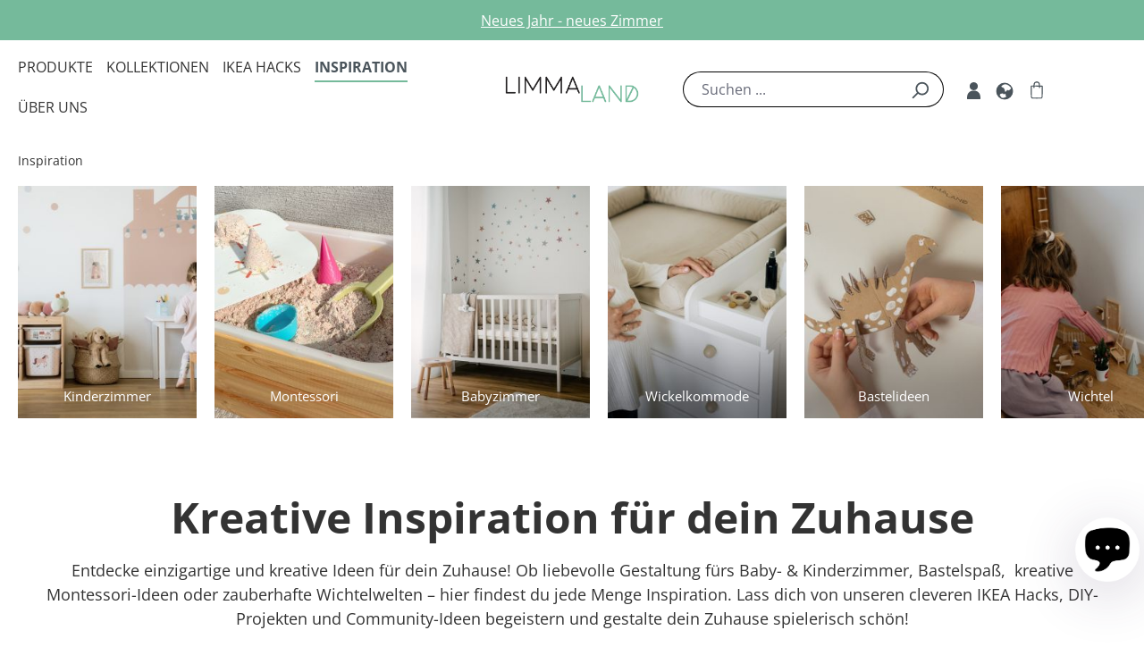

--- FILE ---
content_type: text/html; charset=UTF-8
request_url: https://www.limmaland.com/inspiration/
body_size: 51992
content:

<!DOCTYPE html>

<html lang="de-DE"
      itemscope="itemscope"
      itemtype="https://schema.org/WebPage">

                            
    <head>
        
                                    <meta charset="utf-8">
            
                <meta name="viewport"
          content="width=device-width, initial-scale=1, maximum-scale=1, shrink-to-fit=no">

                                    <meta name="author"
                      content="">
                <meta name="robots"
                      content="index,follow">
                <meta name="revisit-after"
                      content="15 days">
                <meta name="keywords"
                      content="">
                <meta name="description"
                      content="Entdecke die besten Ideen zur Inspiration für dein Zuhause mit Kind! ❤️">
            
    <meta property="f766bb14cccafbbe596d6a794e94044e" content="1">

    <meta name="p:domain_verify" content="f350af071494cfca99b9a3708fcabd31"/>
    <meta name="facebook-domain-verification" content="to8d2y2rji0b3zryctv9ydr3nk2mpj"/>
    <meta name="p:domain_verify" content="6f2adb80e68b3f7a4a152bfe404a71ab"/>

            <link rel="canonical" href="https://www.limmaland.com/inspiration/" />
    
    <script>
        window.addEventListener('uc-consent-change', function (event) {
            console.log('on cookie consent event');
            console.log(event);
        });
    </script>

    <!-- Google Tag Manager -->
    <script>(function(w,d,s,l,i){w[l]=w[l]||[];w[l].push({'gtm.start':
                new Date().getTime(),event:'gtm.js'});var f=d.getElementsByTagName(s)[0],
            j=d.createElement(s),dl=l!='dataLayer'?'&l='+l:'';j.async=true;j.src=
            'https://www.googletagmanager.com/gtm.js?id='+i+dl;f.parentNode.insertBefore(j,f);
        })(window,document,'script','dataLayer','GTM-W99J6JV9');</script>
    <!-- End Google Tag Manager -->


    <script type="text/javascript">

        function checkCookieExists(cookieName) {
            const cookies = document.cookie.split(';');

            for (let i = 0; i < cookies.length; i++) {
                const cookie = cookies[i].trim();
                if (cookie.startsWith(cookieName + '=')) {
                    return true;
                }
            }
            return false;
        }

        function setCookie(name, value, days) {
            let expires = "";
            if (days) {
                const date = new Date();
                date.setTime(date.getTime() + (days * 24 * 60 * 60 * 1000));
                expires = "; expires=" + date.toUTCString();
            }
            document.cookie = name + "=" + (value || "") + expires + "; path=/";
        }

        function CookiebotCallback_OnAccept() {
            if (!checkCookieExists('CookieConsentCustomReload')) {
                setCookie("CookieConsentCustomReload", true, 30);
                dispatchCookiebotAcceptCustomEvent();
                // window.location.reload();
            }
        }

        function dispatchCookiebotAcceptCustomEvent() {
            let customCookiebotAcceptEvent = new CustomEvent('customCookiebotAcceptEvent');
            document.body.dispatchEvent(customCookiebotAcceptEvent);
        }
    </script>


                    
                        <meta property="og:type" content="website"/>
        
                    <meta property="og:site_name" content="Limmaland"/>
        
                    <meta property="og:url" content="https://www.limmaland.com/inspiration/"/>
        
                                    <meta property="og:title" content="Die schönste Inspiration für dein Baby- und Kinderzimmer"/>
                    
                                    <meta property="og:description" content="Entdecke die besten Ideen zur Inspiration für dein Zuhause mit Kind! ❤️"/>
                    
                                    <meta property="og:image" content="https://www.limmaland.com/media/bf/31/c4/1615562326/Limmaland-Logo-Mint.png?ts=1738144718"/>
                    
                    <meta name="twitter:card" content="summary"/>
        
                    <meta name="twitter:site" content="Limmaland"/>
        
                                    <meta property="twitter:title" content="Die schönste Inspiration für dein Baby- und Kinderzimmer"/>
                    
                                    <meta property="twitter:description" content="Entdecke die besten Ideen zur Inspiration für dein Zuhause mit Kind! ❤️"/>
                    
                                    <meta property="twitter:image" content="https://www.limmaland.com/media/bf/31/c4/1615562326/Limmaland-Logo-Mint.png?ts=1738144718"/>
                        
                            <meta itemprop="copyrightHolder"
                      content="Limmaland">
                <meta itemprop="copyrightYear"
                      content="">
                <meta itemprop="isFamilyFriendly"
                      content="true">
                <meta itemprop="image"
                      content="https://www.limmaland.com/media/bf/31/c4/1615562326/Limmaland-Logo-Mint.png?ts=1738144718">
            
                                            <meta name="theme-color"
                      content="#fff">
                            
                                        <link rel="alternate" hreflang="en" href="https://en.limmaland.com/inspiration/">
                            <link rel="alternate" hreflang="fr" href="https://fr.limmaland.com/inspiration/">
                            <link rel="alternate" hreflang="nl" href="https://nl.limmaland.com/inspiratie/">
                            <link rel="alternate" hreflang="de" href="https://www.limmaland.com/inspiration/">
                            

                
                    <script type="application/ld+json">
            [{"@context":"https:\/\/schema.org","@type":"BreadcrumbList","itemListElement":[{"@type":"ListItem","position":1,"name":"Home","item":"https:\/\/www.limmaland.com\/"},{"@type":"ListItem","position":2,"name":"Inspiration","item":"https:\/\/www.limmaland.com\/inspiration\/"}]},{"@context":"https:\/\/schema.org","@type":"Organization","url":"https:\/\/www.limmaland.com\/media\/70\/07\/b3\/1618398660\/logo_limmaland.svg"},{"@context":"https:\/\/schema.org","@type":"LocalBusiness","name":"Limmaland GmbH","url":"https:\/\/www.limmaland.com\/","telephone":"+49 221 25080680","address":{"@type":"PostalAddress","streetAddress":"Lichtstra\u00dfe 21","addressLocality":"K\u00f6ln","postalCode":"50825","addressCountry":"DE"},"priceRange":"\u20ac\u20ac\u20ac","image":"https:\/\/www.limmaland.com\/media\/70\/07\/b3\/1618398660\/logo_limmaland.svg"}]
        </script>
            

                    <link rel="shortcut icon"
                  href="https://www.limmaland.com/media/eb/a1/87/1726213960/logo-social.png?ts=1726213960">
        
                                <link rel="apple-touch-icon"
                  href="https://www.limmaland.com/media/eb/a1/87/1726213960/logo-social.png?ts=1726213960">
                    
                <link rel="canonical" href="https://www.limmaland.com/inspiration/" />
    
                    <title itemprop="name">Die schönste Inspiration für dein Baby- und Kinderzimmer</title>
        
                                                                            <link rel="stylesheet"
                      href="https://www.limmaland.com/theme/e71dba07be5de99826e5458fd07b71f1/css/all.css?1768396188">
                                    

            <link rel="stylesheet" href="https://cdnjs.cloudflare.com/ajax/libs/font-awesome/5.15.4/css/all.min.css" crossorigin="anonymous"/>
    
            <link rel="stylesheet" href="https://www.limmaland.com/bundles/moorlfoundation/storefront/css/animate.css?1768396157">
    
    
            <style>
            :root {
                --moorl-advanced-search-width: 600px;
            }
        </style>
    
                        <script>
        window.features = {"V6_5_0_0":true,"v6.5.0.0":true,"V6_6_0_0":true,"v6.6.0.0":true,"V6_7_0_0":false,"v6.7.0.0":false,"DISABLE_VUE_COMPAT":false,"disable.vue.compat":false,"ACCESSIBILITY_TWEAKS":false,"accessibility.tweaks":false,"ADMIN_VITE":false,"admin.vite":false,"TELEMETRY_METRICS":false,"telemetry.metrics":false,"CACHE_REWORK":false,"cache.rework":false,"PAYPAL_SETTINGS_TWEAKS":false,"paypal.settings.tweaks":false,"SSO":false,"sso":false,"FEATURE_SWAGCMSEXTENSIONS_1":true,"feature.swagcmsextensions.1":true,"FEATURE_SWAGCMSEXTENSIONS_2":true,"feature.swagcmsextensions.2":true,"FEATURE_SWAGCMSEXTENSIONS_8":true,"feature.swagcmsextensions.8":true,"FEATURE_SWAGCMSEXTENSIONS_63":true,"feature.swagcmsextensions.63":true,"RULE_BUILDER":true,"rule.builder":true,"FLOW_BUILDER":true,"flow.builder":true,"ADVANCED_SEARCH":false,"advanced.search":false,"RETURNS_MANAGEMENT":true,"returns.management":true,"TEXT_GENERATOR":true,"text.generator":true,"CHECKOUT_SWEETENER":true,"checkout.sweetener":true,"IMAGE_CLASSIFICATION":true,"image.classification":true,"PROPERTY_EXTRACTOR":true,"property.extractor":true,"REVIEW_SUMMARY":true,"review.summary":true,"REVIEW_TRANSLATOR":true,"review.translator":true,"CONTENT_GENERATOR":true,"content.generator":true,"EXPORT_ASSISTANT":true,"export.assistant":true,"QUICK_ORDER":true,"quick.order":true,"EMPLOYEE_MANAGEMENT":true,"employee.management":true,"QUOTE_MANAGEMENT":true,"quote.management":true,"NATURAL_LANGUAGE_SEARCH":true,"natural.language.search":true,"IMAGE_UPLOAD_SEARCH":true,"image.upload.search":true,"ORDER_APPROVAL":true,"order.approval":true,"SPATIAL_CMS_ELEMENT":true,"spatial.cms.element":true,"SHOPPING_LISTS":true,"shopping.lists":true,"TEXT_TO_IMAGE_GENERATION":true,"text.to.image.generation":true,"SPATIAL_SCENE_EDITOR":false,"spatial.scene.editor":false,"CAPTCHA":true,"captcha":true};
    </script>
        
                            <script type="text/javascript" src="https://app.shoplytics.de/scripts/BCKHVvRdsqrScACtuxjfznfWIN83RkbGnO7JLDdYQHI16Q02U9Wp69yakOaEbhwo.js" ></script>
    
    
                            <script nonce="JEhOtbyZ20k=">
        dataLayer = window.dataLayer || [];
                dataLayer.push({ ecommerce: null });
                dataLayer.push({"pageTitle":"Die sch\u00f6nste Inspiration f\u00fcr dein Baby- und Kinderzimmer","pageSubCategory":"","pageCategoryID":"25bd4f2d13034b6294305c96d47ff249","pageSubCategoryID":"","pageCountryCode":"de-DE","pageLanguageCode":"Deutsch","pageVersion":1,"pageTestVariation":"1","pageValue":1,"pageAttributes":"1","pageCategory":"Navigation","visitorLoginState":"Logged Out","visitorType":"NOT LOGGED IN","visitorLifetimeValue":0,"visitorExistingCustomer":"No"});
                                                                </script>
            
                
                                            
                <script nonce="JEhOtbyZ20k=">
            window.dataLayer = window.dataLayer || [];
            function gtag() { dataLayer.push(arguments); }

            (() => {
                const analyticsStorageEnabled = document.cookie.split(';').some((item) => item.trim().includes('dtgsAllowGtmTracking=1'));

                let googleAdsCookieName = 'google-ads-enabled';
                                    googleAdsCookieName = 'dtgsAllowGtmTracking';
                
                const adsEnabled = document.cookie.split(';').some((item) => item.trim().includes(googleAdsCookieName + '=1'));

                // Always set a default consent for consent mode v2
                gtag('consent', 'default', {
                    'ad_user_data': adsEnabled ? 'granted' : 'denied',
                    'ad_storage': adsEnabled ? 'granted' : 'denied',
                    'ad_personalization': adsEnabled ? 'granted' : 'denied',
                    'analytics_storage': analyticsStorageEnabled ? 'granted' : 'denied'
                });
            })();
        </script>
    
    <script>
        function startKlarAttribution() {
            var a = document.createElement('script');
            window._k_s_id = '9HVCLTC7tfpI4JxXDU4PaQfLD8fnOTrC';
            (a.type = 'text/javascript'),
                (a.async = !0),
                (a.src = 'https://845719726.limmaland.com/javascript/script.js'),
                document.getElementsByTagName('script')[0].appendChild(a);
        }
            </script>


    <!-- Shopware Analytics -->
    <script>
        window.shopwareAnalytics = {
            trackingId: '',
            merchantConsent: true,
            debug: false,
            storefrontController: 'Navigation',
            storefrontAction: 'index',
            storefrontRoute: 'frontend.navigation.page',
            storefrontCmsPageType:  'landingpage' ,
        };
    </script>
    <!-- End Shopware Analytics -->
        

            <style data-shopstudio-pixelyourshop-hide-shopware-cookie-consent>.cookie-permission-container {display: none !important;}</style>
    



                                
            

    
                
        
                                            <script>
                window.activeNavigationId = '25bd4f2d13034b6294305c96d47ff249';
                window.router = {
                    'frontend.cart.offcanvas': '/checkout/offcanvas',
                    'frontend.cookie.offcanvas': '/cookie/offcanvas',
                    'frontend.checkout.finish.page': '/checkout/finish',
                    'frontend.checkout.info': '/widgets/checkout/info',
                    'frontend.menu.offcanvas': '/widgets/menu/offcanvas',
                    'frontend.cms.page': '/widgets/cms',
                    'frontend.cms.navigation.page': '/widgets/cms/navigation',
                    'frontend.account.addressbook': '/widgets/account/address-book',
                    'frontend.country.country-data': '/country/country-state-data',
                    'frontend.app-system.generate-token': '/app-system/Placeholder/generate-token',
                    };
                window.salesChannelId = 'f5fd33bc1f7940fbbf52ccad7d6c5578';
            </script>
        

        
    <script>
        window.router['widgets.swag.cmsExtensions.quickview'] = '/swag/cms-extensions/quickview';
        window.router['widgets.swag.cmsExtensions.quickview.variant'] = '/swag/cms-extensions/quickview/variant';
    </script>


    
    

    <script>
        window.router['frontend.shopware_analytics.customer.data'] = '/storefront/script/shopware-analytics-customer'
    </script>

                                <script>
                
                window.breakpoints = {"xs":0,"sm":576,"md":768,"lg":992,"xl":1200,"xxl":1400};
            </script>
        
        
                    <script src="https://www.limmaland.com/bundles/netzkollektivjquery/jquery-3.5.1.slim.min.js?1768396126"></script>

                            <script>
                window.themeAssetsPublicPath = 'https://www.limmaland.com/theme/90211dff7cb9428a9bcff23df6eabb8a/assets/';
            </script>
        
                                                            <script>
                        window.themeJsPublicPath = 'https://www.limmaland.com/theme/e71dba07be5de99826e5458fd07b71f1/js/';
                    </script>
                                            <script type="text/javascript" src="https://www.limmaland.com/theme/e71dba07be5de99826e5458fd07b71f1/js/storefront/storefront.js?1768396188" defer></script>
                                            <script type="text/javascript" src="https://www.limmaland.com/theme/e71dba07be5de99826e5458fd07b71f1/js/swag-pay-pal/swag-pay-pal.js?1768396188" defer></script>
                                            <script type="text/javascript" src="https://www.limmaland.com/theme/e71dba07be5de99826e5458fd07b71f1/js/swag-cms-extensions/swag-cms-extensions.js?1768396188" defer></script>
                                            <script type="text/javascript" src="https://www.limmaland.com/theme/e71dba07be5de99826e5458fd07b71f1/js/moorl-foundation/moorl-foundation.js?1768396188" defer></script>
                                            <script type="text/javascript" src="https://www.limmaland.com/theme/e71dba07be5de99826e5458fd07b71f1/js/salty-color-variants/salty-color-variants.js?1768396188" defer></script>
                                            <script type="text/javascript" src="https://www.limmaland.com/theme/e71dba07be5de99826e5458fd07b71f1/js/shop-studio-pixel-your-shop/shop-studio-pixel-your-shop.js?1768396188" defer></script>
                                            <script type="text/javascript" src="https://www.limmaland.com/theme/e71dba07be5de99826e5458fd07b71f1/js/shopsy-klaviyo6/shopsy-klaviyo6.js?1768396188" defer></script>
                                            <script type="text/javascript" src="https://www.limmaland.com/theme/e71dba07be5de99826e5458fd07b71f1/js/moorl-magazine/moorl-magazine.js?1768396188" defer></script>
                                            <script type="text/javascript" src="https://www.limmaland.com/theme/e71dba07be5de99826e5458fd07b71f1/js/neno-hero-slider/neno-hero-slider.js?1768396188" defer></script>
                                            <script type="text/javascript" src="https://www.limmaland.com/theme/e71dba07be5de99826e5458fd07b71f1/js/swag-customized-products/swag-customized-products.js?1768396188" defer></script>
                                            <script type="text/javascript" src="https://www.limmaland.com/theme/e71dba07be5de99826e5458fd07b71f1/js/dvsn-return-shipment/dvsn-return-shipment.js?1768396188" defer></script>
                                            <script type="text/javascript" src="https://www.limmaland.com/theme/e71dba07be5de99826e5458fd07b71f1/js/subscription/subscription.js?1768396188" defer></script>
                                            <script type="text/javascript" src="https://www.limmaland.com/theme/e71dba07be5de99826e5458fd07b71f1/js/checkout-sweetener/checkout-sweetener.js?1768396188" defer></script>
                                            <script type="text/javascript" src="https://www.limmaland.com/theme/e71dba07be5de99826e5458fd07b71f1/js/text-translator/text-translator.js?1768396188" defer></script>
                                            <script type="text/javascript" src="https://www.limmaland.com/theme/e71dba07be5de99826e5458fd07b71f1/js/employee-management/employee-management.js?1768396188" defer></script>
                                            <script type="text/javascript" src="https://www.limmaland.com/theme/e71dba07be5de99826e5458fd07b71f1/js/quick-order/quick-order.js?1768396188" defer></script>
                                            <script type="text/javascript" src="https://www.limmaland.com/theme/e71dba07be5de99826e5458fd07b71f1/js/advanced-search/advanced-search.js?1768396188" defer></script>
                                            <script type="text/javascript" src="https://www.limmaland.com/theme/e71dba07be5de99826e5458fd07b71f1/js/captcha/captcha.js?1768396188" defer></script>
                                            <script type="text/javascript" src="https://www.limmaland.com/theme/e71dba07be5de99826e5458fd07b71f1/js/quote-management/quote-management.js?1768396188" defer></script>
                                            <script type="text/javascript" src="https://www.limmaland.com/theme/e71dba07be5de99826e5458fd07b71f1/js/a-i-search/a-i-search.js?1768396188" defer></script>
                                            <script type="text/javascript" src="https://www.limmaland.com/theme/e71dba07be5de99826e5458fd07b71f1/js/spatial-cms-element/spatial-cms-element.js?1768396188" defer></script>
                                            <script type="text/javascript" src="https://www.limmaland.com/theme/e71dba07be5de99826e5458fd07b71f1/js/order-approval/order-approval.js?1768396188" defer></script>
                                            <script type="text/javascript" src="https://www.limmaland.com/theme/e71dba07be5de99826e5458fd07b71f1/js/shopping-list/shopping-list.js?1768396188" defer></script>
                                            <script type="text/javascript" src="https://www.limmaland.com/theme/e71dba07be5de99826e5458fd07b71f1/js/klar-attribution/klar-attribution.js?1768396188" defer></script>
                                            <script type="text/javascript" src="https://www.limmaland.com/theme/e71dba07be5de99826e5458fd07b71f1/js/dtgs-google-tag-manager-sw6/dtgs-google-tag-manager-sw6.js?1768396188" defer></script>
                                            <script type="text/javascript" src="https://www.limmaland.com/theme/e71dba07be5de99826e5458fd07b71f1/js/zeobv-bundle-products/zeobv-bundle-products.js?1768396188" defer></script>
                                            <script type="text/javascript" src="https://www.limmaland.com/theme/e71dba07be5de99826e5458fd07b71f1/js/swag-analytics/swag-analytics.js?1768396188" defer></script>
                                            <script type="text/javascript" src="https://www.limmaland.com/theme/e71dba07be5de99826e5458fd07b71f1/js/tcinn-a11y-toolbar-app/tcinn-a11y-toolbar-app.js?1768396188" defer></script>
                                            <script type="text/javascript" src="https://www.limmaland.com/theme/e71dba07be5de99826e5458fd07b71f1/js/r-e-v-i-e-w-sio/r-e-v-i-e-w-sio.js?1768396188" defer></script>
                                            <script type="text/javascript" src="https://www.limmaland.com/theme/e71dba07be5de99826e5458fd07b71f1/js/limmaland/limmaland.js?1768396188" defer></script>
                                                        

    
    
        </head>

        <body class="is-ctl-navigation is-act-index">

                            
    
    
            <div class="skip-to-content bg-primary-subtle text-primary-emphasis visually-hidden-focusable overflow-hidden">
            <div class="container d-flex justify-content-center">
                                                                                        <a href="#content-main" class="skip-to-content-link d-inline-flex text-decoration-underline m-1 p-2 fw-bold gap-2">
                                Zum Hauptinhalt springen
                            </a>
                                            
                                                                        <a href="#header-main-search-input" class="skip-to-content-link d-inline-flex text-decoration-underline m-1 p-2 fw-bold gap-2 d-none d-sm-block">
                                Zur Suche springen
                            </a>
                                            
                                                                        <a href="#main-navigation-menu" class="skip-to-content-link d-inline-flex text-decoration-underline m-1 p-2 fw-bold gap-2 d-none d-lg-block">
                                Zur Hauptnavigation springen
                            </a>
                                                                        </div>
        </div>
        
    
        
        <div class="reviews-io-floating-widget"
         data-widget-id="ArWEiL9RwdfcBleC"
         data-store-name="limmaland"
         lang="de"
    ></div>
        <div data-discount-secret-handler style="display: none;"></div>
    
                
                
    
    <!-- DesertCommerceBar -->

    

    

                <div class="desertCommerceBar" style="height:45px;

                background-color: #75ba9b;
                            border-top-color: ; border-top-width: 0px; border-top-style: solid;
                                                border-bottom-color: ; border-bottom-width: 0px; border-bottom-style: solid;
                                                    position: fixed;width:100%;z-index: 10000000;
                                display:flex;
                justify-content: space-between;
                font-size: 16px;
                ">

            
                                                                                        <div class="desertCommerceBarCol1 desertCommerceBarCol" style="
                            text-align: left;
                            width: 33%;
                            color: ;
                            ">

                        
                        
                        

                        
                                            </div>
                
                
                                                                                        <div class="desertCommerceBarCol2 desertCommerceBarCol" style="
                            text-align: center;
                            width: 33%;
                            color: #ffffff;
                            ">

                        
                                                    <a    href="/ikea-hacks/"><button style="background-color: #75ba9b;
                transition-duration: 0.3s;
                border-color: transparent;
                color: #ffffff;
                border-radius: 0px;
                ">

                <span style="text-decoration: underline;">Neues Jahr - neues Zimmer</span></button></a>
<style type="text/css">
        .desertCommerceBarCol2 button:hover {
                color: !important;
        }
        .desertCommerceBarCol2 button:hover {
                background-color: !important;
        }
</style>
                        
                        

                        
                                            </div>
                
                
                                                                                        <div class="desertCommerceBarCol3 desertCommerceBarCol" style="
                            text-align: right;
                            width: 33%;
                            color: ;
                            ">

                        
                        
                        

                        
                                            </div>
                
                
                            
                
            
        </div>

                
        <style type="text/css">

            .desertCommerceBarCol {
                margin: auto 0;
                padding: 0 20px;
            }
            .column-icon {
                height:35px;
            }

            header {
                margin-top:calc( 45px - 10px) !important;
            }

            #sticky-top-bar  {
    display:none !important;
}

.custom-header.commerce-bar-space {
    height:10px !important;
}

.desertCommerceBar {
    top:0;
    z-index:1000 !important;

}

@media screen and (max-width: 786px) {
    .desertCommerceBarCol2 {
         width:100% !important;
         text-align:center !important;
    }

   .desertCommerceBarCol1,
   .desertCommerceBarCol3 {
       display:none;
    }
}

        </style>

    
                   <div class="custom-header commerce-bar-space" style="height:45px;">
            </div>
            <!-- End DesertCommerceBar -->
                                    <noscript class="noscript-main">
                
    <div role="alert"
                  class="alert alert-info alert-has-icon">
                                                                        
                                                        
    <span class="icon icon-info">
                                <svg xmlns="http://www.w3.org/2000/svg" xmlns:xlink="http://www.w3.org/1999/xlink" width="24" height="24" viewBox="0 0 24 24"><defs><path d="M12 7c.5523 0 1 .4477 1 1s-.4477 1-1 1-1-.4477-1-1 .4477-1 1-1zm1 9c0 .5523-.4477 1-1 1s-1-.4477-1-1v-5c0-.5523.4477-1 1-1s1 .4477 1 1v5zm11-4c0 6.6274-5.3726 12-12 12S0 18.6274 0 12 5.3726 0 12 0s12 5.3726 12 12zM12 2C6.4772 2 2 6.4772 2 12s4.4772 10 10 10 10-4.4772 10-10S17.5228 2 12 2z" id="icons-default-info" /></defs><use xlink:href="#icons-default-info" fill="#758CA3" fill-rule="evenodd" /></svg>
        
    </span>
                                                    
                                    
                    <div class="alert-content-container">
                                                    
                                                        <div class="alert-content">                                                    Um unseren Shop in vollem Umfang nutzen zu können, empfehlen wir dir Javascript in deinem Browser zu aktivieren.
                                                                </div>                
                                                                </div>
            </div>
            </noscript>
        

            
    
    

            <header class="header-main"
            data-mobile-navigation-search="true"
            data-flyout-menu="true">
                    <div class="container">
                    <div class="header-wrapper">

        <div class="navigation-wrapper">

            <div class="navigation-search-wrapper">
                <div class="nav-main-toggle">
                                            <button
                                class="btn nav-main-toggle-btn header-actions-btn js-navigation-search-open-trigger"
                                type="button"
                                aria-label="Menü"
                        >
                                                            <svg id="a"
                                     xmlns="http://www.w3.org/2000/svg"
                                     viewBox="0 0 50 50">
                                    <rect class="b"
                                          y="14"
                                          width="29"
                                          height="4.1"
                                          rx="1.8"
                                          ry="1.8"/>
                                    <rect class="b"
                                          y="23"
                                          width="29"
                                          height="4.1"
                                          rx="1.8"
                                          ry="1.8"/>
                                    <rect class="b"
                                          y="31.9"
                                          width="29"
                                          height="4.1"
                                          rx="1.8"
                                          ry="1.8"/>
                                    <path class="b"
                                          d="M49.8,34.6l-5.8-8.2c2.6-2.4,3.1-6.4,1.1-9.3-1.1-1.6-2.7-2.6-4.6-2.9-1.9-.3-3.8,0-5.3,1.2-1.6,1.1-2.6,2.7-2.9,4.6-.3,1.9,0,3.8,1.2,5.3,1.1,1.6,2.7,2.6,4.6,2.9.4,0,.8.1,1.2.1,1.2,0,2.3-.3,3.3-.8l5.8,8.2c.2.2.4.4.7.4s.3,0,.5-.2c.4-.3.5-.8.2-1.2h0ZM38.4,26.4c-1.4-.2-2.6-1-3.5-2.2-.8-1.2-1.1-2.6-.9-4s1-2.6,2.2-3.5c.9-.6,2-1,3.1-1s.6,0,.9,0c1.4.2,2.6,1,3.5,2.2.8,1.2,1.1,2.6.9,4-.2,1.4-1,2.6-2.2,3.5-1.2.8-2.6,1.1-4,.9h0Z"/>
                                </svg>
                                                    </button>

                                    </div>
            </div>

            <nav class="nav main-navigation-menu"
                 itemscope="itemscope"
                 itemtype="http://schema.org/SiteNavigationElement">
                                    <a class="nav-link main-navigation-link home-link"
                       href="/"
                       itemprop="url"
                       title="Home">
                        <div class="main-navigation-link-text">
                            <span itemprop="name">Home</span>
                        </div>
                    </a>
                
                                                                                                            
                                                                                    <a class="nav-link main-navigation-link"
                                   href="https://www.limmaland.com/produkte/"
                                   itemprop="url"
                                                                                    data-flyout-menu-trigger="23d20945fd2e4d1da2b63a759d9fec12"
                                                                           title="Produkte">
                                    <div class="main-navigation-link-text">
                                        <span itemprop="name">Produkte</span>
                                    </div>
                                </a>
                                                                                                                                                
                                                                                    <div class="nav-link main-navigation-link"
                                                                                    data-flyout-menu-trigger="019a2b0cdd82723693ffa15374057356"
                                                                             title="Kollektionen">
                                    <div class="main-navigation-link-text">
                                        <span itemprop="name">Kollektionen</span>
                                    </div>
                                </div>
                                                                                                                                                
                                                                                    <a class="nav-link main-navigation-link"
                                   href="https://www.limmaland.com/ikea-hacks/"
                                   itemprop="url"
                                                                                    data-flyout-menu-trigger="86f783127b194ffda83a4293d3b59d66"
                                                                           title="IKEA Hacks">
                                    <div class="main-navigation-link-text">
                                        <span itemprop="name">IKEA Hacks</span>
                                    </div>
                                </a>
                                                                                                                                                
                                                                                    <a class="nav-link main-navigation-link active"
                                   href="https://www.limmaland.com/inspiration/"
                                   itemprop="url"
                                                                                    data-flyout-menu-trigger="25bd4f2d13034b6294305c96d47ff249"
                                                                           title="Inspiration">
                                    <div class="main-navigation-link-text">
                                        <span itemprop="name">Inspiration</span>
                                    </div>
                                </a>
                                                                                                                                                
                                                                                    <div class="nav-link main-navigation-link"
                                                                                    data-flyout-menu-trigger="bee33369eaf24d628bd4b7e0f821cab3"
                                                                             title="Über uns">
                                    <div class="main-navigation-link-text">
                                        <span itemprop="name">Über uns</span>
                                    </div>
                                </div>
                                                                                                    </nav>

        </div>

        <div class="logo-wrapper">
                <div class="header-logo-main">
                    <a class="header-logo-main-link"
               href="/"
               title="Zur Startseite gehen">
                                    <picture class="header-logo-picture">
                                                                            
                                                                            
                                                                                    <img src="https://www.limmaland.com/media/bf/31/c4/1615562326/Limmaland-Logo-Mint.png?ts=1738144718"
                                     alt="Zur Startseite gehen"
                                     class="img-fluid header-logo-main-img">
                                                                        </picture>
                            </a>
            </div>
        </div>


        <div class="header-actions">

            <div class="header-search-col">
                
    <div class="collapse"
         id="searchCollapse">
        <div class="header-search">
                
    
                    <form action="/search"
                      method="get"
                      data-search-widget="true"
                      data-search-widget-options="{&quot;searchWidgetMinChars&quot;:2}"
                      data-url="/suggest?search="
                      class="header-search-form">
                                            <div class="input-group">
                                                            <input type="search"
                                       id="header-main-search-input"
                                       name="search"
                                       class="form-control header-search-input"
                                       autocomplete="off"
                                       autocapitalize="off"
                                       placeholder="Suchen ..."
                                       aria-label="Suchen ..."
                                       value=""
                                >
                            
                                                            <button type="submit"
                                        class="btn header-search-btn"
                                        aria-label="Suchen">
                                    <span class="header-search-icon">
                                            
    <span class="icon icon-search">
                                <svg xmlns="http://www.w3.org/2000/svg" xmlns:xlink="http://www.w3.org/1999/xlink" width="24" height="24" viewBox="0 0 24 24"><defs><path d="M10.0944 16.3199 4.707 21.707c-.3905.3905-1.0237.3905-1.4142 0-.3905-.3905-.3905-1.0237 0-1.4142L8.68 14.9056C7.6271 13.551 7 11.8487 7 10c0-4.4183 3.5817-8 8-8s8 3.5817 8 8-3.5817 8-8 8c-1.8487 0-3.551-.627-4.9056-1.6801zM15 16c3.3137 0 6-2.6863 6-6s-2.6863-6-6-6-6 2.6863-6 6 2.6863 6 6 6z" id="icons-default-search" /></defs><use xlink:href="#icons-default-search" fill="#758CA3" fill-rule="evenodd" /></svg>
        
    </span>
                                    </span>
                                </button>
                            
                                                            <button class="btn header-close-btn js-search-close-btn d-none"
                                        type="button"
                                        aria-label="Die Dropdown-Suche schließen">
                                    <span class="header-close-icon">
                                            
    <span class="icon icon-x">
                                <svg xmlns="http://www.w3.org/2000/svg" xmlns:xlink="http://www.w3.org/1999/xlink" width="24" height="24" viewBox="0 0 24 24"><defs><path d="m10.5858 12-7.293-7.2929c-.3904-.3905-.3904-1.0237 0-1.4142.3906-.3905 1.0238-.3905 1.4143 0L12 10.5858l7.2929-7.293c.3905-.3904 1.0237-.3904 1.4142 0 .3905.3906.3905 1.0238 0 1.4143L13.4142 12l7.293 7.2929c.3904.3905.3904 1.0237 0 1.4142-.3906.3905-1.0238.3905-1.4143 0L12 13.4142l-7.2929 7.293c-.3905.3904-1.0237.3904-1.4142 0-.3905-.3906-.3905-1.0238 0-1.4143L10.5858 12z" id="icons-default-x" /></defs><use xlink:href="#icons-default-x" fill="#758CA3" fill-rule="evenodd" /></svg>
        
    </span>
                                    </span>
                                </button>
                                                    </div>
                                    </form>
            
        </div>
    </div>
            </div>

            <div class="account-menu">
                    <div class="dropdown">
                    <button class="btn account-menu-btn header-actions-btn"
                    type="button"
                    id="accountWidget"

                                            data-account-menu="true"
                                        data-toggle="dropdown"
                    data-bs-toggle="dropdown"
                    aria-haspopup="true"
                    aria-expanded="false"
                    aria-label="Account"
                    title="Account">

                <svg id="a" xmlns="http://www.w3.org/2000/svg" viewBox="0 0 37.11 48.2">
                    <circle cx="18.56" cy="11.4" r="11.4"/>
                    <path d="M37.06,47.3c0,.5-.5.9-1,.9H1.06c-.5,0-1-.4-1-.9-.6-12.3,3.4-23.3,18.5-23.3s19.1,11,18.5,23.3Z"/>
                </svg>

                <span class="my-account">Account</span>
            </button>

        
                    <div class="dropdown-menu dropdown-menu-right account-menu-dropdown js-account-menu-dropdown"
                 aria-labelledby="accountWidget">
                

        
            <div class="offcanvas-header">
                            <button class="btn btn-light offcanvas-close js-offcanvas-close">
                                                
    <span class="icon icon-x icon-sm">
                                <svg xmlns="http://www.w3.org/2000/svg" xmlns:xlink="http://www.w3.org/1999/xlink" width="24" height="24" viewBox="0 0 24 24"><use xlink:href="#icons-default-x" fill="#758CA3" fill-rule="evenodd" /></svg>
        
    </span>
                    
                                            Menü schließen
                                    </button>
                    </div>
    
            <div class="offcanvas-body">
                <div class="account-menu">
                                                <div class="dropdown-header account-menu-header">
                    Account
                </div>
                    
    
                                    <div class="account-menu-login">
                                            <a href="/account/login"
                           title="Anmelden"
                           class="btn btn-primary account-menu-login-button">
                            Anmelden
                        </a>
                    
                                            <div class="account-menu-register">
                            oder <a href="/account/login"
                                                                            title="Registrieren">registrieren</a>
                        </div>
                                    </div>
                    
                    <div class="account-menu-links">
                    <div class="header-account-menu">
        <div class="card account-menu-inner">
                                                    
    
                                <div class="list-group list-group-flush account-aside-list-group">
                                                    <nav class="list-group list-group-flush account-aside-list-group">
                                                                                                        <a href="/account"
                                   title="Übersicht"
                                   class="list-group-item list-group-item-action account-aside-item"
                                   >
                                    Übersicht
                                </a>
                            
                                                                <a href="/account/profile"
                                   title="Persönliches Profil"
                                   class="list-group-item list-group-item-action account-aside-item"
                                   >
                                    Persönliches Profil
                                </a>
                            

                
                
                                                            <a href="/account/address"
                                   title="Adressen"
                                   class="list-group-item list-group-item-action account-aside-item"
                                   >
                                    Adressen
                                </a>
                            
                                                                                                                        <a href="/account/payment"
                                   title="Zahlungsarten"
                                   class="list-group-item list-group-item-action account-aside-item"
                                   >
                                    Zahlungsarten
                                </a>
                                                            
                                                            <a href="/account/order"
                                   title="Bestellungen"
                                   class="list-group-item list-group-item-action account-aside-item"
                                   >
                                    Bestellungen
                                </a>
                                                    

            <a href="/dvsn/return-shipment/list"
           title="Rücksendungen"
           class="list-group-item list-group-item-action account-aside-item">
            Rücksendungen
        </a>
    

                

                

            

    
                        </nav>
                            

                            </div>
    
                                                </div>
    </div>
            </div>
            </div>
        </div>
                </div>
            </div>
            </div>

            <div class="lang-switch-wrapper">
                    
            <div class="top-bar-nav-item top-bar-language">
                <div class="language-form">
        <div class="languages-menu dropdown">
                                                <button class="btn dropdown-toggle top-bar-nav-btn" type="button" data-bs-toggle="dropdown"
                            aria-haspopup="true" aria-expanded="false">
                        <svg id="weltkugel-language" xmlns="http://www.w3.org/2000/svg" viewBox="0 0 1000 1000">
                            <defs>
                                <style>.cls-1 {
                                        stroke: #000;
                                        stroke-width: 64px;
                                    }

                                    .cls-1, .cls-2 {
                                        stroke-miterlimit: 10;
                                    }

                                    .cls-2 {
                                        fill: #fff;
                                        stroke: #fff;
                                        stroke-width: 14px;
                                    }</style>
                            </defs>
                            <circle class="cls-1" cx="502.42" cy="499.89" r="440"/>
                            <path class="cls-2"
                                  d="M721.92,186.66s142.8,100.45,132.28,156.6c-10.52,56.15-64.4,44.89-85.99,90.38-21.6,45.49-89.18-23.46-141.27,9.63-20.01,12.71-1.31,44.29-70.47,78.89-69.16,34.6,28.93-188.94-206.38-252.19-92.34-24.82,143.04-250.61,371.84-83.3Z"/>
                            <path class="cls-2"
                                  d="M302.06,815.97c-16.81-48.16-89.67-74.35-52.69-133.89,17.05-27.46,108.16-44.24,127.96-46.89,45.87-6.14,39.82,37.77,77.72,42.76,37.89,4.99,106.5-53.52,101.37,2.08,0,0-19.01,64.04-11.15,67.5,144.21,63.35-89.16,113.71-104.92,117.92-40.52,10.81-118.32,7.74-138.29-49.48Z"/>
                        </svg>
                    </button>
                                                        <div class="top-bar-list dropdown-menu dropdown-menu-right"
                     aria-labelledby="languagesDropdown-left">
                                                                                                                    <div class="top-bar-list-item dropdown-item" title="Limmaland EN">
                            <label class="top-bar-list-label" onclick="window.location = 'https://en.limmaland.com/inspiration/'">
                                <div class="top-bar-list-icon language-flag country-gb"></div>
                                <span class="store-name">English</span>
                            </label>
                        </div>
                                                                                                                    <div class="top-bar-list-item dropdown-item" title="Limmaland FR">
                            <label class="top-bar-list-label" onclick="window.location = 'https://fr.limmaland.com/inspiration/'">
                                <div class="top-bar-list-icon language-flag country-fr"></div>
                                <span class="store-name">Französisch</span>
                            </label>
                        </div>
                                                                                                                    <div class="top-bar-list-item dropdown-item" title="Limmaland NL">
                            <label class="top-bar-list-label" onclick="window.location = 'https://nl.limmaland.com/inspiratie/'">
                                <div class="top-bar-list-icon language-flag country-nl"></div>
                                <span class="store-name">Niederländisch</span>
                            </label>
                        </div>
                                                                                                                    <div class="top-bar-list-item dropdown-item" title="Limmaland DE">
                            <label class="top-bar-list-label" onclick="window.location = 'https://www.limmaland.com/inspiration/'">
                                <div class="top-bar-list-icon language-flag country-de"></div>
                                <span class="store-name">Deutsch</span>
                            </label>
                        </div>
                                    </div>
                    </div>
    </div>
        </div>
                </div>

            <div class="cart-widget-wrapper">

                <div
                        class="header-cart"
                        data-off-canvas-cart="true"
                >
                    <a class="btn header-cart-btn header-actions-btn"
                       href="/checkout/cart"
                       data-cart-widget="true"
                       title="Warenkorb"
                       aria-label="Warenkorb">
                            <span class="header-cart-icon">
            
    <span class="icon icon-einkaufstuete">
                    <svg id="Ebene_1" data-name="Ebene 1" xmlns="http://www.w3.org/2000/svg" viewBox="0 0 50 50"><path d="M24.9,43.57l-3.37-.08c-1.52,0-3.05,0-4.57,0a15.51,15.51,0,0,1-2.55,0l.36,0a4,4,0,0,1-1.08-.28l.32.14a3.06,3.06,0,0,1-.63-.37l.27.22a3.14,3.14,0,0,1-.51-.52l.21.27a2.93,2.93,0,0,1-.39-.69l.13.32a4.91,4.91,0,0,1-.3-1.2l0,.36a20.8,20.8,0,0,1-.1-2.23l0-2.64-.08-5.27-.17-10.53,0-2.94,0-1.5a12.69,12.69,0,0,1,0-1.38l-.05.36a1.78,1.78,0,0,1,.1-.38l-.14.33a1.23,1.23,0,0,1,.14-.25l-.21.28a.73.73,0,0,1,.18-.17l-.28.21a2,2,0,0,1,.25-.14l-.33.14a2.15,2.15,0,0,1,.5-.12l-.37,0a15.28,15.28,0,0,1,1.79,0h7.41l3.67,0a1.46,1.46,0,0,0,1-.4,1.44,1.44,0,0,0,.4-1A1.4,1.4,0,0,0,25,12.91l-4.86,0H13.8c-.5,0-1,0-1.52,0a2.91,2.91,0,0,0-2,.81,2.44,2.44,0,0,0-.6,1.16,5.51,5.51,0,0,0-.08,1.07l.06,3.61.11,7.26.11,7.26L10,37.7c0,1.13,0,2.27.06,3.4a9.37,9.37,0,0,0,.25,1.73A4.51,4.51,0,0,0,11,44.39a4.36,4.36,0,0,0,1.36,1.24,5,5,0,0,0,1.44.51,13.3,13.3,0,0,0,3,.12c1,0,2,0,3-.06,1.38,0,2.75,0,4.13.07l1,0a1.35,1.35,0,0,0,1-.4,1.36,1.36,0,0,0-1-2.32Z"/><path d="M33.33,18c0-1.36,0-2.72-.07-4.08S33,11,32.82,9.56a14,14,0,0,0-.37-1.8,6.61,6.61,0,0,0-.3-.85,7.76,7.76,0,0,0-.52-1.09,5.75,5.75,0,0,0-.41-.56L31,5a6.88,6.88,0,0,0-.82-.7,6,6,0,0,0-.62-.41,9,9,0,0,0-.95-.44A4.57,4.57,0,0,0,28,3.21a5,5,0,0,0-.86-.15A13.64,13.64,0,0,0,25.54,3H25a1.05,1.05,0,0,0-.53.11,1.06,1.06,0,0,0-.44.29,1.11,1.11,0,0,0-.28.43,1.21,1.21,0,0,0-.12.53l0,.36a1.4,1.4,0,0,0,.35.6l.28.21a1.28,1.28,0,0,0,.69.19l1.26,0a8.5,8.5,0,0,1,.87.07l-.36,0a4.44,4.44,0,0,1,1.06.31l-.33-.13a5.84,5.84,0,0,1,1.28.74l-.28-.22a4.49,4.49,0,0,1,.76.75l-.22-.28a5,5,0,0,1,.58,1l-.14-.33a11.73,11.73,0,0,1,.71,2.93l-.05-.36c.13,1,.23,2,.31,3s.11,2,.13,3.05c0,.58,0,1.16,0,1.73a1,1,0,0,0,.12.53A1,1,0,0,0,31,19a1.07,1.07,0,0,0,.44.28,1,1,0,0,0,.52.11l.36,0a1.51,1.51,0,0,0,.6-.35l.22-.28a1.37,1.37,0,0,0,.18-.69Z"/><path d="M19.32,18c0-1,0-2,0-3.05s.11-2,.21-3c.05-.57.12-1.13.19-1.69l0,.36a11.29,11.29,0,0,1,.7-2.93L20.27,8a5,5,0,0,1,.58-1l-.21.28a4.44,4.44,0,0,1,.75-.75l-.27.22a5.77,5.77,0,0,1,1.27-.74l-.32.13a4.23,4.23,0,0,1,1.05-.31l-.36,0a8.47,8.47,0,0,1,.88-.07l1.26,0a.93.93,0,0,0,.52-.12,1,1,0,0,0,.44-.28,1,1,0,0,0,.28-.44.93.93,0,0,0,.12-.52L26.21,4a1.31,1.31,0,0,0-.35-.6,1.33,1.33,0,0,0-1-.4c-.6,0-1.2,0-1.8.07a5.91,5.91,0,0,0-1.44.27,7.78,7.78,0,0,0-1.59.77,6.89,6.89,0,0,0-.85.66,3.64,3.64,0,0,0-.51.53,5.75,5.75,0,0,0-.41.56l-.21.38a11.61,11.61,0,0,0-.48,1.15,11.57,11.57,0,0,0-.42,1.76c-.13.75-.22,1.5-.3,2.26s-.13,1.34-.18,2c-.09,1.35-.13,2.72-.12,4.08,0,.17,0,.34,0,.51a1,1,0,0,0,.12.53A1,1,0,0,0,17,19a1.07,1.07,0,0,0,.44.28,1,1,0,0,0,.52.11l.36,0a1.48,1.48,0,0,0,.61-.35,1.4,1.4,0,0,0,.39-1Z"/><path d="M25.1,46.29c1.33,0,2.66-.08,4-.09.91,0,1.82,0,2.73,0s1.86.09,2.79.07a6.29,6.29,0,0,0,3.05-.68,4.46,4.46,0,0,0,2-2.81A14,14,0,0,0,40,39.44l.06-3.61.11-7.26.12-7.26,0-3.64,0-1.81a4.7,4.7,0,0,0-.09-1.06,2.42,2.42,0,0,0-.61-1.12,2.49,2.49,0,0,0-1-.64,3.24,3.24,0,0,0-.93-.16c-.51-.05-1,0-1.54,0H25a1.44,1.44,0,0,0-1,.4,1.46,1.46,0,0,0-.4,1,1.39,1.39,0,0,0,.4,1,1.46,1.46,0,0,0,1,.4q2.7,0,5.4,0h6.51a7.48,7.48,0,0,1,1,0l-.36,0a2.15,2.15,0,0,1,.5.12l-.33-.14a2,2,0,0,1,.25.14l-.28-.21a.73.73,0,0,1,.18.17l-.21-.28a1.23,1.23,0,0,1,.14.25l-.14-.33a1.78,1.78,0,0,1,.1.38l-.05-.36c0,.4,0,.82,0,1.22l0,1.29,0,2.63-.09,5.27-.16,10.54,0,2.94a22.52,22.52,0,0,1-.1,2.6l0-.36a4.91,4.91,0,0,1-.3,1.2l.13-.32a2.93,2.93,0,0,1-.39.69l.21-.27a3.14,3.14,0,0,1-.51.52l.27-.22a3.35,3.35,0,0,1-.63.37l.32-.14a4.07,4.07,0,0,1-1.09.28l.37,0a14.21,14.21,0,0,1-2.26,0c-.85,0-1.7,0-2.55-.06-1.25,0-2.49,0-3.73,0l-1.95,0a1.44,1.44,0,0,0-1,.4,1.35,1.35,0,0,0-.4,1,1.37,1.37,0,0,0,.4,1,1.33,1.33,0,0,0,1,.4Z"/></svg>
        
    </span>
    </span>
                        </a>
                </div>

            </div>

        </div>

    </div>

            </div>
        
                                                                                                                                                                                                                                                                                                                                                                
                                                <div class="navigation-flyouts">
                                                                                                                                                                <div class="navigation-flyout"
                                             data-flyout-menu-id="23d20945fd2e4d1da2b63a759d9fec12">
                                            <div class="container">
                                                                                                            
            <div class="row navigation-flyout-bar">
                            <div class="col">
                    <div class="navigation-flyout-category-link">
                                                                                    <a class="nav-link"
                                   href="https://www.limmaland.com/produkte/"
                                   itemprop="url"
                                   title="Produkte">
                                                                            Zur Kategorie Produkte
                                            
    <span class="icon icon-arrow-right icon-primary">
                                <svg xmlns="http://www.w3.org/2000/svg" xmlns:xlink="http://www.w3.org/1999/xlink" width="16" height="16" viewBox="0 0 16 16"><defs><path id="icons-solid-arrow-right" d="M6.7071 6.2929c-.3905-.3905-1.0237-.3905-1.4142 0-.3905.3905-.3905 1.0237 0 1.4142l3 3c.3905.3905 1.0237.3905 1.4142 0l3-3c.3905-.3905.3905-1.0237 0-1.4142-.3905-.3905-1.0237-.3905-1.4142 0L9 8.5858l-2.2929-2.293z" /></defs><use transform="rotate(-90 9 8.5)" xlink:href="#icons-solid-arrow-right" fill="#758CA3" fill-rule="evenodd" /></svg>
        
    </span>
                                                                    </a>
                                                                        </div>
                </div>
            
                            <div class="col-auto">
                    <div class="navigation-flyout-close js-close-flyout-menu">
                                                                                        
    <span class="icon icon-x">
                                <svg xmlns="http://www.w3.org/2000/svg" xmlns:xlink="http://www.w3.org/1999/xlink" width="24" height="24" viewBox="0 0 24 24"><use xlink:href="#icons-default-x" fill="#758CA3" fill-rule="evenodd" /></svg>
        
    </span>
                                                                        </div>
                </div>
                    </div>
    
            <div class="row navigation-flyout-content">
                            <div class="col">
                    <div class="navigation-flyout-categories">
                                                        
                    
    
    <div class="row navigation-flyout-categories is-level-0">
                                            
                            <div class="col-3 navigation-flyout-col">
                                                                        <a class="nav-item nav-link navigation-flyout-link is-level-0"
                               href="https://www.limmaland.com/produkte/neu/"
                               itemprop="url"
                                                              title="Neu">
                                <span itemprop="name">Neu</span>
                            </a>
                                            
                                                                            
        
    
    <div class="navigation-flyout-categories is-level-1">
            </div>
                                                            </div>
                                                        
                            <div class="col-3 navigation-flyout-col">
                                                                        <a class="nav-item nav-link navigation-flyout-link is-level-0"
                               href="https://www.limmaland.com/produkte/wichtel/"
                               itemprop="url"
                                                              title="Wichtel">
                                <span itemprop="name">Wichtel</span>
                            </a>
                                            
                                                                            
        
    
    <div class="navigation-flyout-categories is-level-1">
            </div>
                                                            </div>
                                                        
                            <div class="col-3 navigation-flyout-col">
                                                                        <a class="nav-item nav-link navigation-flyout-link is-level-0"
                               href="https://www.limmaland.com/produkte/wickelkommode/"
                               itemprop="url"
                                                              title="Wickelkommode">
                                <span itemprop="name">Wickelkommode</span>
                            </a>
                                            
                                                                            
        
    
    <div class="navigation-flyout-categories is-level-1">
            </div>
                                                            </div>
                                                        
                            <div class="col-3 navigation-flyout-col">
                                                                        <a class="nav-item nav-link navigation-flyout-link is-level-0"
                               href="https://www.limmaland.com/produkte/kinderzimmer-aufbewahrung-ordnung/"
                               itemprop="url"
                                                              title="Aufbewahrung">
                                <span itemprop="name">Aufbewahrung</span>
                            </a>
                                            
                                                                            
        
    
    <div class="navigation-flyout-categories is-level-1">
            </div>
                                                            </div>
                                                        
                            <div class="col-3 navigation-flyout-col">
                                                                        <a class="nav-item nav-link navigation-flyout-link is-level-0"
                               href="https://www.limmaland.com/produkte/hochstuhl/"
                               itemprop="url"
                                                              title="Hochstuhl">
                                <span itemprop="name">Hochstuhl</span>
                            </a>
                                            
                                                                            
        
    
    <div class="navigation-flyout-categories is-level-1">
            </div>
                                                            </div>
                                                        
                            <div class="col-3 navigation-flyout-col">
                                                                        <a class="nav-item nav-link navigation-flyout-link is-level-0"
                               href="https://www.limmaland.com/produkte/ikea-kinderkueche/"
                               itemprop="url"
                                                              title="Kinderküche">
                                <span itemprop="name">Kinderküche</span>
                            </a>
                                            
                                                                            
        
    
    <div class="navigation-flyout-categories is-level-1">
            </div>
                                                            </div>
                                                        
                            <div class="col-3 navigation-flyout-col">
                                                                        <a class="nav-item nav-link navigation-flyout-link is-level-0"
                               href="https://www.limmaland.com/produkte/ikea-kinderbett/"
                               itemprop="url"
                                                              title="Kinderbett">
                                <span itemprop="name">Kinderbett</span>
                            </a>
                                            
                                                                            
        
    
    <div class="navigation-flyout-categories is-level-1">
            </div>
                                                            </div>
                                                        
                            <div class="col-3 navigation-flyout-col">
                                                                        <a class="nav-item nav-link navigation-flyout-link is-level-0"
                               href="https://www.limmaland.com/produkte/ikea-kindertisch/"
                               itemprop="url"
                                                              title="Kindertisch">
                                <span itemprop="name">Kindertisch</span>
                            </a>
                                            
                                                                            
        
    
    <div class="navigation-flyout-categories is-level-1">
            </div>
                                                            </div>
                                                        
                            <div class="col-3 navigation-flyout-col">
                                                                        <a class="nav-item nav-link navigation-flyout-link is-level-0"
                               href="https://www.limmaland.com/produkte/kinderhocker/"
                               itemprop="url"
                                                              title="Kinderhocker &amp; Stühle">
                                <span itemprop="name">Kinderhocker &amp; Stühle</span>
                            </a>
                                            
                                                                            
        
    
    <div class="navigation-flyout-categories is-level-1">
            </div>
                                                            </div>
                                                        
                            <div class="col-3 navigation-flyout-col">
                                                                        <a class="nav-item nav-link navigation-flyout-link is-level-0"
                               href="https://www.limmaland.com/produkte/ikea-kaufladen/"
                               itemprop="url"
                                                              title="Kaufladen">
                                <span itemprop="name">Kaufladen</span>
                            </a>
                                            
                                                                            
        
    
    <div class="navigation-flyout-categories is-level-1">
            </div>
                                                            </div>
                                                        
                            <div class="col-3 navigation-flyout-col">
                                                                        <a class="nav-item nav-link navigation-flyout-link is-level-0"
                               href="https://www.limmaland.com/produkte/ikea-puppenhaus/"
                               itemprop="url"
                                                              title="Puppenhaus">
                                <span itemprop="name">Puppenhaus</span>
                            </a>
                                            
                                                                            
        
    
    <div class="navigation-flyout-categories is-level-1">
            </div>
                                                            </div>
                                                        
                            <div class="col-3 navigation-flyout-col">
                                                                        <a class="nav-item nav-link navigation-flyout-link is-level-0"
                               href="https://www.limmaland.com/produkte/moebelgriffe/"
                               itemprop="url"
                                                              title="Möbelgriffe">
                                <span itemprop="name">Möbelgriffe</span>
                            </a>
                                            
                                                                            
        
    
    <div class="navigation-flyout-categories is-level-1">
            </div>
                                                            </div>
                                                        
                            <div class="col-3 navigation-flyout-col">
                                                                        <a class="nav-item nav-link navigation-flyout-link is-level-0"
                               href="https://www.limmaland.com/produkte/moebelfolie-standardmasse/"
                               itemprop="url"
                                                              title="Möbelfolie Standardmaße">
                                <span itemprop="name">Möbelfolie Standardmaße</span>
                            </a>
                                            
                                                                            
        
    
    <div class="navigation-flyout-categories is-level-1">
            </div>
                                                            </div>
                                                        
                            <div class="col-3 navigation-flyout-col">
                                                                        <a class="nav-item nav-link navigation-flyout-link is-level-0"
                               href="https://www.limmaland.com/produkte/kinderzimmer-wandgestaltung/"
                               itemprop="url"
                                                              title="Wandgestaltung">
                                <span itemprop="name">Wandgestaltung</span>
                            </a>
                                            
                                                                            
        
    
    <div class="navigation-flyout-categories is-level-1">
            </div>
                                                            </div>
                                                        
                            <div class="col-3 navigation-flyout-col">
                                                                        <a class="nav-item nav-link navigation-flyout-link is-level-0"
                               href="https://www.limmaland.com/produkte/zubehoer-tonies/"
                               itemprop="url"
                                                              title="Zubehör Tonies">
                                <span itemprop="name">Zubehör Tonies</span>
                            </a>
                                            
                                                                            
        
    
    <div class="navigation-flyout-categories is-level-1">
            </div>
                                                            </div>
                        </div>
                                            </div>
                </div>
            
                                                </div>
                                                                                                </div>
                                        </div>
                                                                                                                                                                                                            <div class="navigation-flyout"
                                             data-flyout-menu-id="019a2b0cdd82723693ffa15374057356">
                                            <div class="container">
                                                                                                            
            <div class="row navigation-flyout-bar">
                            <div class="col">
                    <div class="navigation-flyout-category-link">
                                                                                                </div>
                </div>
            
                            <div class="col-auto">
                    <div class="navigation-flyout-close js-close-flyout-menu">
                                                                                        
    <span class="icon icon-x">
                                <svg xmlns="http://www.w3.org/2000/svg" xmlns:xlink="http://www.w3.org/1999/xlink" width="24" height="24" viewBox="0 0 24 24"><use xlink:href="#icons-default-x" fill="#758CA3" fill-rule="evenodd" /></svg>
        
    </span>
                                                                        </div>
                </div>
                    </div>
    
            <div class="row navigation-flyout-content">
                            <div class="col">
                    <div class="navigation-flyout-categories">
                                                        
                    
    
    <div class="row navigation-flyout-categories is-level-0">
                                            
                            <div class="col-3 navigation-flyout-col">
                                                                        <a class="nav-item nav-link navigation-flyout-link is-level-0"
                               href="https://www.limmaland.com/kollektionen/hyggelig/"
                               itemprop="url"
                                                              title="Hyggelig">
                                <span itemprop="name">Hyggelig</span>
                            </a>
                                            
                                                                            
        
    
    <div class="navigation-flyout-categories is-level-1">
            </div>
                                                            </div>
                                                        
                            <div class="col-3 navigation-flyout-col">
                                                                        <a class="nav-item nav-link navigation-flyout-link is-level-0"
                               href="https://www.limmaland.com/kollektionen/kunterbunt/"
                               itemprop="url"
                                                              title="Kunterbunt">
                                <span itemprop="name">Kunterbunt</span>
                            </a>
                                            
                                                                            
        
    
    <div class="navigation-flyout-categories is-level-1">
            </div>
                                                            </div>
                        </div>
                                            </div>
                </div>
            
                                                </div>
                                                                                                </div>
                                        </div>
                                                                                                                                                                                                            <div class="navigation-flyout"
                                             data-flyout-menu-id="86f783127b194ffda83a4293d3b59d66">
                                            <div class="container">
                                                                                                            
            <div class="row navigation-flyout-bar">
                            <div class="col">
                    <div class="navigation-flyout-category-link">
                                                                                    <a class="nav-link"
                                   href="https://www.limmaland.com/ikea-hacks/"
                                   itemprop="url"
                                   title="IKEA Hacks">
                                                                            Zur Kategorie IKEA Hacks
                                            
    <span class="icon icon-arrow-right icon-primary">
                                <svg xmlns="http://www.w3.org/2000/svg" xmlns:xlink="http://www.w3.org/1999/xlink" width="16" height="16" viewBox="0 0 16 16"><use transform="rotate(-90 9 8.5)" xlink:href="#icons-solid-arrow-right" fill="#758CA3" fill-rule="evenodd" /></svg>
        
    </span>
                                                                    </a>
                                                                        </div>
                </div>
            
                            <div class="col-auto">
                    <div class="navigation-flyout-close js-close-flyout-menu">
                                                                                        
    <span class="icon icon-x">
                                <svg xmlns="http://www.w3.org/2000/svg" xmlns:xlink="http://www.w3.org/1999/xlink" width="24" height="24" viewBox="0 0 24 24"><use xlink:href="#icons-default-x" fill="#758CA3" fill-rule="evenodd" /></svg>
        
    </span>
                                                                        </div>
                </div>
                    </div>
    
            <div class="row navigation-flyout-content">
                            <div class="col">
                    <div class="navigation-flyout-categories">
                                                        
                    
    
    <div class="row navigation-flyout-categories is-level-0">
                                            
                            <div class="col-3 navigation-flyout-col">
                                                                        <a class="nav-item nav-link navigation-flyout-link is-level-0"
                               href="https://www.limmaland.com/ikea-hacks/antilop-hochstuhl/"
                               itemprop="url"
                                                              title="ANTILOP Hochstuhl">
                                <span itemprop="name">ANTILOP Hochstuhl</span>
                            </a>
                                            
                                                                            
        
    
    <div class="navigation-flyout-categories is-level-1">
            </div>
                                                            </div>
                                                        
                            <div class="col-3 navigation-flyout-col">
                                                                        <a class="nav-item nav-link navigation-flyout-link is-level-0"
                               href="https://www.limmaland.com/ikea-hacks/mosslanda-bilderleiste/"
                               itemprop="url"
                                                              title="Bilderleisten">
                                <span itemprop="name">Bilderleisten</span>
                            </a>
                                            
                                                                            
        
    
    <div class="navigation-flyout-categories is-level-1">
            </div>
                                                            </div>
                                                        
                            <div class="col-3 navigation-flyout-col">
                                                                        <a class="nav-item nav-link navigation-flyout-link is-level-0"
                               href="https://www.limmaland.com/ikea-hacks/duktig-spielkueche/"
                               itemprop="url"
                                                              title="DUKTIG Spielküche">
                                <span itemprop="name">DUKTIG Spielküche</span>
                            </a>
                                            
                                                                            
        
    
    <div class="navigation-flyout-categories is-level-1">
            </div>
                                                            </div>
                                                        
                            <div class="col-3 navigation-flyout-col">
                                                                        <a class="nav-item nav-link navigation-flyout-link is-level-0"
                               href="https://www.limmaland.com/ikea-hacks/dundra-spieltisch/"
                               itemprop="url"
                                                              title="DUNDRA Spieltisch">
                                <span itemprop="name">DUNDRA Spieltisch</span>
                            </a>
                                            
                                                                            
        
    
    <div class="navigation-flyout-categories is-level-1">
            </div>
                                                            </div>
                                                        
                            <div class="col-3 navigation-flyout-col">
                                                                        <a class="nav-item nav-link navigation-flyout-link is-level-0"
                               href="https://www.limmaland.com/ikea-hacks/flisat-kinderserie/"
                               itemprop="url"
                                                              title="FLISAT Kinderserie">
                                <span itemprop="name">FLISAT Kinderserie</span>
                            </a>
                                            
                                                                            
        
    
    <div class="navigation-flyout-categories is-level-1">
            </div>
                                                            </div>
                                                        
                            <div class="col-3 navigation-flyout-col">
                                                                        <a class="nav-item nav-link navigation-flyout-link is-level-0"
                               href="https://www.limmaland.com/ikea-hacks/hemnes-kommode/"
                               itemprop="url"
                                                              title="HEMNES Kommode">
                                <span itemprop="name">HEMNES Kommode</span>
                            </a>
                                            
                                                                            
        
    
    <div class="navigation-flyout-categories is-level-1">
            </div>
                                                            </div>
                                                        
                            <div class="col-3 navigation-flyout-col">
                                                                        <a class="nav-item nav-link navigation-flyout-link is-level-0"
                               href="https://www.limmaland.com/ikea-hacks/ivar-serie/"
                               itemprop="url"
                                                              title="IVAR Serie">
                                <span itemprop="name">IVAR Serie</span>
                            </a>
                                            
                                                                            
        
    
    <div class="navigation-flyout-categories is-level-1">
            </div>
                                                            </div>
                                                        
                            <div class="col-3 navigation-flyout-col">
                                                                        <a class="nav-item nav-link navigation-flyout-link is-level-0"
                               href="https://www.limmaland.com/ikea-hacks/kallax-regal/"
                               itemprop="url"
                                                              title="KALLAX Regal">
                                <span itemprop="name">KALLAX Regal</span>
                            </a>
                                            
                                                                            
        
    
    <div class="navigation-flyout-categories is-level-1">
            </div>
                                                            </div>
                                                        
                            <div class="col-3 navigation-flyout-col">
                                                                        <a class="nav-item nav-link navigation-flyout-link is-level-0"
                               href="https://www.limmaland.com/ikea-hacks/kura-kinderbett/"
                               itemprop="url"
                                                              title="KURA Kinderbett">
                                <span itemprop="name">KURA Kinderbett</span>
                            </a>
                                            
                                                                            
        
    
    <div class="navigation-flyout-categories is-level-1">
            </div>
                                                            </div>
                                                        
                            <div class="col-3 navigation-flyout-col">
                                                                        <a class="nav-item nav-link navigation-flyout-link is-level-0"
                               href="https://www.limmaland.com/ikea-hacks/lack-tisch/"
                               itemprop="url"
                                                              title="LACK Tisch">
                                <span itemprop="name">LACK Tisch</span>
                            </a>
                                            
                                                                            
        
    
    <div class="navigation-flyout-categories is-level-1">
            </div>
                                                            </div>
                                                        
                            <div class="col-3 navigation-flyout-col">
                                                                        <a class="nav-item nav-link navigation-flyout-link is-level-0"
                               href="https://www.limmaland.com/ikea-hacks/laett-kindersitzgruppe/"
                               itemprop="url"
                                                              title="LÄTT Kindersitzgruppe">
                                <span itemprop="name">LÄTT Kindersitzgruppe</span>
                            </a>
                                            
                                                                            
        
    
    <div class="navigation-flyout-categories is-level-1">
            </div>
                                                            </div>
                                                        
                            <div class="col-3 navigation-flyout-col">
                                                                        <a class="nav-item nav-link navigation-flyout-link is-level-0"
                               href="https://www.limmaland.com/ikea-hacks/lustigt-regal/"
                               itemprop="url"
                                                              title="LUSTIGT Regal">
                                <span itemprop="name">LUSTIGT Regal</span>
                            </a>
                                            
                                                                            
        
    
    <div class="navigation-flyout-categories is-level-1">
            </div>
                                                            </div>
                                                        
                            <div class="col-3 navigation-flyout-col">
                                                                        <a class="nav-item nav-link navigation-flyout-link is-level-0"
                               href="https://www.limmaland.com/ikea-hacks/malm-kommode/"
                               itemprop="url"
                                                              title="MALM Kommode">
                                <span itemprop="name">MALM Kommode</span>
                            </a>
                                            
                                                                            
        
    
    <div class="navigation-flyout-categories is-level-1">
            </div>
                                                            </div>
                                                        
                            <div class="col-3 navigation-flyout-col">
                                                                        <a class="nav-item nav-link navigation-flyout-link is-level-0"
                               href="https://www.limmaland.com/ikea-hacks/moppe-minikommode/"
                               itemprop="url"
                                                              title="MOPPE Mini-Kommode">
                                <span itemprop="name">MOPPE Mini-Kommode</span>
                            </a>
                                            
                                                                            
        
    
    <div class="navigation-flyout-categories is-level-1">
            </div>
                                                            </div>
                                                        
                            <div class="col-3 navigation-flyout-col">
                                                                        <a class="nav-item nav-link navigation-flyout-link is-level-0"
                               href="https://www.limmaland.com/ikea-hacks/spisig-kinderkueche/"
                               itemprop="url"
                                                              title="SPISIG Kinderküche">
                                <span itemprop="name">SPISIG Kinderküche</span>
                            </a>
                                            
                                                                            
        
    
    <div class="navigation-flyout-categories is-level-1">
            </div>
                                                            </div>
                                                        
                            <div class="col-3 navigation-flyout-col">
                                                                        <a class="nav-item nav-link navigation-flyout-link is-level-0"
                               href="https://www.limmaland.com/ikea-hacks/stuva-smastad-kinderserie/"
                               itemprop="url"
                                                              title="STUVA / SMÅSTAD Kinderserie">
                                <span itemprop="name">STUVA / SMÅSTAD Kinderserie</span>
                            </a>
                                            
                                                                            
        
    
    <div class="navigation-flyout-categories is-level-1">
            </div>
                                                            </div>
                                                        
                            <div class="col-3 navigation-flyout-col">
                                                                        <a class="nav-item nav-link navigation-flyout-link is-level-0"
                               href="https://www.limmaland.com/ikea-hacks/trofast-regal-boxen/"
                               itemprop="url"
                                                              title="TROFAST Regal &amp; Boxen">
                                <span itemprop="name">TROFAST Regal &amp; Boxen</span>
                            </a>
                                            
                                                                            
        
    
    <div class="navigation-flyout-categories is-level-1">
            </div>
                                                            </div>
                        </div>
                                            </div>
                </div>
            
                                                </div>
                                                                                                </div>
                                        </div>
                                                                                                                                                                                                            <div class="navigation-flyout"
                                             data-flyout-menu-id="25bd4f2d13034b6294305c96d47ff249">
                                            <div class="container">
                                                                                                            
            <div class="row navigation-flyout-bar">
                            <div class="col">
                    <div class="navigation-flyout-category-link">
                                                                                    <a class="nav-link"
                                   href="https://www.limmaland.com/inspiration/"
                                   itemprop="url"
                                   title="Inspiration">
                                                                            Zur Kategorie Inspiration
                                            
    <span class="icon icon-arrow-right icon-primary">
                                <svg xmlns="http://www.w3.org/2000/svg" xmlns:xlink="http://www.w3.org/1999/xlink" width="16" height="16" viewBox="0 0 16 16"><use transform="rotate(-90 9 8.5)" xlink:href="#icons-solid-arrow-right" fill="#758CA3" fill-rule="evenodd" /></svg>
        
    </span>
                                                                    </a>
                                                                        </div>
                </div>
            
                            <div class="col-auto">
                    <div class="navigation-flyout-close js-close-flyout-menu">
                                                                                        
    <span class="icon icon-x">
                                <svg xmlns="http://www.w3.org/2000/svg" xmlns:xlink="http://www.w3.org/1999/xlink" width="24" height="24" viewBox="0 0 24 24"><use xlink:href="#icons-default-x" fill="#758CA3" fill-rule="evenodd" /></svg>
        
    </span>
                                                                        </div>
                </div>
                    </div>
    
            <div class="row navigation-flyout-content">
                            <div class="col">
                    <div class="navigation-flyout-categories">
                                                        
                    
    
    <div class="row navigation-flyout-categories is-level-0">
                                            
                            <div class="col-3 navigation-flyout-col">
                                                                        <a class="nav-item nav-link navigation-flyout-link is-level-0"
                               href="https://www.limmaland.com/inspiration/kinderzimmer/"
                               itemprop="url"
                                                              title="Kinderzimmer">
                                <span itemprop="name">Kinderzimmer</span>
                            </a>
                                            
                                                                            
        
    
    <div class="navigation-flyout-categories is-level-1">
            </div>
                                                            </div>
                                                        
                            <div class="col-3 navigation-flyout-col">
                                                                        <a class="nav-item nav-link navigation-flyout-link is-level-0"
                               href="/inspiration/kinderzimmer/montessori/"
                               itemprop="url"
                                                              title="Montessori">
                                <span itemprop="name">Montessori</span>
                            </a>
                                            
                                                                            
        
    
    <div class="navigation-flyout-categories is-level-1">
            </div>
                                                            </div>
                                                        
                            <div class="col-3 navigation-flyout-col">
                                                                        <a class="nav-item nav-link navigation-flyout-link is-level-0"
                               href="https://www.limmaland.com/inspiration/babyzimmer/"
                               itemprop="url"
                                                              title="Babyzimmer">
                                <span itemprop="name">Babyzimmer</span>
                            </a>
                                            
                                                                            
        
    
    <div class="navigation-flyout-categories is-level-1">
            </div>
                                                            </div>
                                                        
                            <div class="col-3 navigation-flyout-col">
                                                                        <a class="nav-item nav-link navigation-flyout-link is-level-0"
                               href="https://www.limmaland.com/inspiration/wickelkommode/"
                               itemprop="url"
                                                              title="Wickelkommode">
                                <span itemprop="name">Wickelkommode</span>
                            </a>
                                            
                                                                            
        
    
    <div class="navigation-flyout-categories is-level-1">
            </div>
                                                            </div>
                                                        
                            <div class="col-3 navigation-flyout-col">
                                                                        <a class="nav-item nav-link navigation-flyout-link is-level-0"
                               href="https://www.limmaland.com/inspiration/basteln/"
                               itemprop="url"
                                                              title="Bastelideen">
                                <span itemprop="name">Bastelideen</span>
                            </a>
                                            
                                                                            
        
    
    <div class="navigation-flyout-categories is-level-1">
            </div>
                                                            </div>
                                                        
                            <div class="col-3 navigation-flyout-col">
                                                                        <a class="nav-item nav-link navigation-flyout-link is-level-0"
                               href="https://www.limmaland.com/inspiration/wichtel/"
                               itemprop="url"
                                                              title="Wichtel">
                                <span itemprop="name">Wichtel</span>
                            </a>
                                            
                                                                            
        
    
    <div class="navigation-flyout-categories is-level-1">
            </div>
                                                            </div>
                                                        
                            <div class="col-3 navigation-flyout-col">
                                                                        <a class="nav-item nav-link navigation-flyout-link is-level-0"
                               href="https://www.limmaland.com/inspiration/kita-kinderspielecke/"
                               itemprop="url"
                                                              title="Kita &amp; Kinderspielecke">
                                <span itemprop="name">Kita &amp; Kinderspielecke</span>
                            </a>
                                            
                                                                            
        
    
    <div class="navigation-flyout-categories is-level-1">
            </div>
                                                            </div>
                                                        
                            <div class="col-3 navigation-flyout-col">
                                                                        <a class="nav-item nav-link navigation-flyout-link is-level-0"
                               href="https://www.limmaland.com/meinlimmaland/"
                               itemprop="url"
                                                              title="Meinlimmaland Community">
                                <span itemprop="name">Meinlimmaland Community</span>
                            </a>
                                            
                                                                            
        
    
    <div class="navigation-flyout-categories is-level-1">
            </div>
                                                            </div>
                                                        
                            <div class="col-3 navigation-flyout-col">
                                                                        <a class="nav-item nav-link navigation-flyout-link is-level-0"
                               href="https://www.limmaland.com/inspiration/hochstuhl/"
                               itemprop="url"
                                                              title="Hochstuhl">
                                <span itemprop="name">Hochstuhl</span>
                            </a>
                                            
                                                                            
        
    
    <div class="navigation-flyout-categories is-level-1">
            </div>
                                                            </div>
                                                        
                            <div class="col-3 navigation-flyout-col">
                                                                        <a class="nav-item nav-link navigation-flyout-link is-level-0"
                               href="https://www.limmaland.com/inspiration/kinderbett/"
                               itemprop="url"
                                                              title="Kinderbett">
                                <span itemprop="name">Kinderbett</span>
                            </a>
                                            
                                                                            
        
    
    <div class="navigation-flyout-categories is-level-1">
            </div>
                                                            </div>
                        </div>
                                            </div>
                </div>
            
                                                </div>
                                                                                                </div>
                                        </div>
                                                                                                                                                                                                            <div class="navigation-flyout"
                                             data-flyout-menu-id="bee33369eaf24d628bd4b7e0f821cab3">
                                            <div class="container">
                                                                                                            
            <div class="row navigation-flyout-bar">
                            <div class="col">
                    <div class="navigation-flyout-category-link">
                                                                                                </div>
                </div>
            
                            <div class="col-auto">
                    <div class="navigation-flyout-close js-close-flyout-menu">
                                                                                        
    <span class="icon icon-x">
                                <svg xmlns="http://www.w3.org/2000/svg" xmlns:xlink="http://www.w3.org/1999/xlink" width="24" height="24" viewBox="0 0 24 24"><use xlink:href="#icons-default-x" fill="#758CA3" fill-rule="evenodd" /></svg>
        
    </span>
                                                                        </div>
                </div>
                    </div>
    
            <div class="row navigation-flyout-content">
                            <div class="col">
                    <div class="navigation-flyout-categories">
                                                        
                    
    
    <div class="row navigation-flyout-categories is-level-0">
                                            
                            <div class="col-3 navigation-flyout-col">
                                                                        <a class="nav-item nav-link navigation-flyout-link is-level-0"
                               href="https://www.limmaland.com/ueber-uns/story/"
                               itemprop="url"
                                                              title="Story">
                                <span itemprop="name">Story</span>
                            </a>
                                            
                                                                            
        
    
    <div class="navigation-flyout-categories is-level-1">
            </div>
                                                            </div>
                                                        
                            <div class="col-3 navigation-flyout-col">
                                                                        <a class="nav-item nav-link navigation-flyout-link is-level-0"
                               href="https://www.limmaland.com/ueber-uns/team/"
                               itemprop="url"
                                                              title="Team">
                                <span itemprop="name">Team</span>
                            </a>
                                            
                                                                            
        
    
    <div class="navigation-flyout-categories is-level-1">
            </div>
                                                            </div>
                                                        
                            <div class="col-3 navigation-flyout-col">
                                                                        <a class="nav-item nav-link navigation-flyout-link is-level-0"
                               href="https://www.limmaland.com/ueber-uns/jobs/"
                               itemprop="url"
                                                              title="Jobs">
                                <span itemprop="name">Jobs</span>
                            </a>
                                            
                                                                            
        
    
    <div class="navigation-flyout-categories is-level-1">
            </div>
                                                            </div>
                                                        
                            <div class="col-3 navigation-flyout-col">
                                                                        <a class="nav-item nav-link navigation-flyout-link is-level-0"
                               href="https://www.limmaland.com/ueber-uns/presse-kooperation/"
                               itemprop="url"
                                                              title="Presse &amp; Kooperation">
                                <span itemprop="name">Presse &amp; Kooperation</span>
                            </a>
                                            
                                                                            
        
    
    <div class="navigation-flyout-categories is-level-1">
            </div>
                                                            </div>
                                                        
                            <div class="col-3 navigation-flyout-col">
                                                                        <a class="nav-item nav-link navigation-flyout-link is-level-0"
                               href="https://www.limmaland.com/ueber-uns/materialien/"
                               itemprop="url"
                                                              title="Materialien">
                                <span itemprop="name">Materialien</span>
                            </a>
                                            
                                                                            
        
    
    <div class="navigation-flyout-categories is-level-1">
            </div>
                                                            </div>
                                                        
                            <div class="col-3 navigation-flyout-col">
                                                                        <a class="nav-item nav-link navigation-flyout-link is-level-0"
                               href="/newsletter/"
                               itemprop="url"
                                                              title="Newsletter">
                                <span itemprop="name">Newsletter</span>
                            </a>
                                            
                                                                            
        
    
    <div class="navigation-flyout-categories is-level-1">
            </div>
                                                            </div>
                                                        
                            <div class="col-3 navigation-flyout-col">
                                                                        <a class="nav-item nav-link navigation-flyout-link is-level-0"
                               href="/hilfe/kontakt/"
                               itemprop="url"
                                                              title="Kontakt">
                                <span itemprop="name">Kontakt</span>
                            </a>
                                            
                                                                            
        
    
    <div class="navigation-flyout-categories is-level-1">
            </div>
                                                            </div>
                        </div>
                                            </div>
                </div>
            
                                                </div>
                                                                                                </div>
                                        </div>
                                                                                                                                            </div>
                                        </header>


        
                                    <div class="d-none js-navigation-offcanvas-initial-content">
                                            

        
            <div class="offcanvas-header">
                            <button class="btn btn-light offcanvas-close js-offcanvas-close">
                                                
    <span class="icon icon-x icon-sm">
                                <svg xmlns="http://www.w3.org/2000/svg" xmlns:xlink="http://www.w3.org/1999/xlink" width="24" height="24" viewBox="0 0 24 24"><use xlink:href="#icons-default-x" fill="#758CA3" fill-rule="evenodd" /></svg>
        
    </span>
                    
                                            Menü schließen
                                    </button>
                    </div>
    
            <div class="offcanvas-body">
            
    
    <div class="navigation-offcanvas-container js-navigation-offcanvas">
        <div class="navigation-offcanvas-overlay-content js-navigation-offcanvas-overlay-content">
                                <a class="nav-item nav-link is-home-link navigation-offcanvas-link js-navigation-offcanvas-link"
       href="/widgets/menu/offcanvas"
       itemprop="url"
       title="Zeige alle Kategorien">
                    <span class="navigation-offcanvas-link-icon js-navigation-offcanvas-loading-icon">
                    
    <span class="icon icon-stack">
                                <svg xmlns="http://www.w3.org/2000/svg" xmlns:xlink="http://www.w3.org/1999/xlink" width="24" height="24" viewBox="0 0 24 24"><defs><path d="M3 13c-.5523 0-1-.4477-1-1s.4477-1 1-1h18c.5523 0 1 .4477 1 1s-.4477 1-1 1H3zm0-7c-.5523 0-1-.4477-1-1s.4477-1 1-1h18c.5523 0 1 .4477 1 1s-.4477 1-1 1H3zm0 14c-.5523 0-1-.4477-1-1s.4477-1 1-1h18c.5523 0 1 .4477 1 1s-.4477 1-1 1H3z" id="icons-default-stack" /></defs><use xlink:href="#icons-default-stack" fill="#758CA3" fill-rule="evenodd" /></svg>
        
    </span>
            </span>
            <span itemprop="name">
                Zeige alle Kategorien
            </span>
            </a>

                    <a class="nav-item nav-link navigation-offcanvas-headline"
       href="https://www.limmaland.com/inspiration/"
              itemprop="url">
                    <span itemprop="name">
                Inspiration
            </span>
            </a>

                    
    <a class="nav-item nav-link is-back-link navigation-offcanvas-link js-navigation-offcanvas-link"
       href="/widgets/menu/offcanvas"
       itemprop="url"
       title="Zurück">
                    <span class="navigation-offcanvas-link-icon js-navigation-offcanvas-loading-icon">
                                
    <span class="icon icon-arrow-medium-left icon-sm">
                                <svg xmlns="http://www.w3.org/2000/svg" xmlns:xlink="http://www.w3.org/1999/xlink" width="16" height="16" viewBox="0 0 16 16"><defs><path id="icons-solid-arrow-medium-left" d="M4.7071 5.2929c-.3905-.3905-1.0237-.3905-1.4142 0-.3905.3905-.3905 1.0237 0 1.4142l4 4c.3905.3905 1.0237.3905 1.4142 0l4-4c.3905-.3905.3905-1.0237 0-1.4142-.3905-.3905-1.0237-.3905-1.4142 0L8 8.5858l-3.2929-3.293z" /></defs><use transform="matrix(0 -1 -1 0 16 16)" xlink:href="#icons-solid-arrow-medium-left" fill="#758CA3" fill-rule="evenodd" /></svg>
        
    </span>
                    </span>

            <span itemprop="name">
            Zurück
        </span>
            </a>
            
            <ul class="list-unstyled navigation-offcanvas-list">
                
                                                        <li class="navigation-offcanvas-list-item">
    
        <a class="navigation-offcanvas-link nav-item nav-link"
           href="https://www.limmaland.com/inspiration/kinderzimmer/"
                           itemprop="url"
           title="Kinderzimmer">
                            <span itemprop="name">Kinderzimmer</span>
                                    </a>
    </li>
                                        <li class="navigation-offcanvas-list-item">
    
        <a class="navigation-offcanvas-link nav-item nav-link"
           href="/inspiration/kinderzimmer/montessori/"
                           itemprop="url"
           title="Montessori">
                            <span itemprop="name">Montessori</span>
                                    </a>
    </li>
                                        <li class="navigation-offcanvas-list-item">
    
        <a class="navigation-offcanvas-link nav-item nav-link"
           href="https://www.limmaland.com/inspiration/babyzimmer/"
                           itemprop="url"
           title="Babyzimmer">
                            <span itemprop="name">Babyzimmer</span>
                                    </a>
    </li>
                                        <li class="navigation-offcanvas-list-item">
    
        <a class="navigation-offcanvas-link nav-item nav-link"
           href="https://www.limmaland.com/inspiration/wickelkommode/"
                           itemprop="url"
           title="Wickelkommode">
                            <span itemprop="name">Wickelkommode</span>
                                    </a>
    </li>
                                        <li class="navigation-offcanvas-list-item">
    
        <a class="navigation-offcanvas-link nav-item nav-link"
           href="https://www.limmaland.com/inspiration/basteln/"
                           itemprop="url"
           title="Bastelideen">
                            <span itemprop="name">Bastelideen</span>
                                    </a>
    </li>
                                        <li class="navigation-offcanvas-list-item">
    
        <a class="navigation-offcanvas-link nav-item nav-link"
           href="https://www.limmaland.com/inspiration/wichtel/"
                           itemprop="url"
           title="Wichtel">
                            <span itemprop="name">Wichtel</span>
                                    </a>
    </li>
                                        <li class="navigation-offcanvas-list-item">
    
        <a class="navigation-offcanvas-link nav-item nav-link"
           href="https://www.limmaland.com/inspiration/kita-kinderspielecke/"
                           itemprop="url"
           title="Kita &amp; Kinderspielecke">
                            <span itemprop="name">Kita &amp; Kinderspielecke</span>
                                    </a>
    </li>
                                        <li class="navigation-offcanvas-list-item">
    
        <a class="navigation-offcanvas-link nav-item nav-link"
           href="https://www.limmaland.com/meinlimmaland/"
                           itemprop="url"
           title="Meinlimmaland Community">
                            <span itemprop="name">Meinlimmaland Community</span>
                                    </a>
    </li>
                                        <li class="navigation-offcanvas-list-item">
    
        <a class="navigation-offcanvas-link nav-item nav-link"
           href="https://www.limmaland.com/inspiration/hochstuhl/"
                           itemprop="url"
           title="Hochstuhl">
                            <span itemprop="name">Hochstuhl</span>
                                    </a>
    </li>
                                        <li class="navigation-offcanvas-list-item">
    
        <a class="navigation-offcanvas-link nav-item nav-link"
           href="https://www.limmaland.com/inspiration/kinderbett/"
                           itemprop="url"
           title="Kinderbett">
                            <span itemprop="name">Kinderbett</span>
                                    </a>
    </li>
                            </ul>

                            <div class="col-auto">
                    <div class="account-menu">
                            <div class="dropdown">
                    <button class="btn account-menu-btn header-actions-btn"
                    type="button"
                    id="accountWidget"

                                            data-account-menu="true"
                                        data-toggle="dropdown"
                    data-bs-toggle="dropdown"
                    aria-haspopup="true"
                    aria-expanded="false"
                    aria-label="Account"
                    title="Account">

                <svg id="a" xmlns="http://www.w3.org/2000/svg" viewBox="0 0 37.11 48.2">
                    <circle cx="18.56" cy="11.4" r="11.4"/>
                    <path d="M37.06,47.3c0,.5-.5.9-1,.9H1.06c-.5,0-1-.4-1-.9-.6-12.3,3.4-23.3,18.5-23.3s19.1,11,18.5,23.3Z"/>
                </svg>

                <span class="my-account">Account</span>
            </button>

        
                    <div class="dropdown-menu dropdown-menu-right account-menu-dropdown js-account-menu-dropdown"
                 aria-labelledby="accountWidget">
                

        
            <div class="offcanvas-header">
                            <button class="btn btn-light offcanvas-close js-offcanvas-close">
                                                
    <span class="icon icon-x icon-sm">
                                <svg xmlns="http://www.w3.org/2000/svg" xmlns:xlink="http://www.w3.org/1999/xlink" width="24" height="24" viewBox="0 0 24 24"><use xlink:href="#icons-default-x" fill="#758CA3" fill-rule="evenodd" /></svg>
        
    </span>
                    
                                            Menü schließen
                                    </button>
                    </div>
    
            <div class="offcanvas-body">
                <div class="account-menu">
                                                <div class="dropdown-header account-menu-header">
                    Account
                </div>
                    
    
                                    <div class="account-menu-login">
                                            <a href="/account/login"
                           title="Anmelden"
                           class="btn btn-primary account-menu-login-button">
                            Anmelden
                        </a>
                    
                                            <div class="account-menu-register">
                            oder <a href="/account/login"
                                                                            title="Registrieren">registrieren</a>
                        </div>
                                    </div>
                    
                    <div class="account-menu-links">
                    <div class="header-account-menu">
        <div class="card account-menu-inner">
                                                    
    
                                <div class="list-group list-group-flush account-aside-list-group">
                                                    <nav class="list-group list-group-flush account-aside-list-group">
                                                                                                        <a href="/account"
                                   title="Übersicht"
                                   class="list-group-item list-group-item-action account-aside-item"
                                   >
                                    Übersicht
                                </a>
                            
                                                                <a href="/account/profile"
                                   title="Persönliches Profil"
                                   class="list-group-item list-group-item-action account-aside-item"
                                   >
                                    Persönliches Profil
                                </a>
                            

                
                
                                                            <a href="/account/address"
                                   title="Adressen"
                                   class="list-group-item list-group-item-action account-aside-item"
                                   >
                                    Adressen
                                </a>
                            
                                                                                                                        <a href="/account/payment"
                                   title="Zahlungsarten"
                                   class="list-group-item list-group-item-action account-aside-item"
                                   >
                                    Zahlungsarten
                                </a>
                                                            
                                                            <a href="/account/order"
                                   title="Bestellungen"
                                   class="list-group-item list-group-item-action account-aside-item"
                                   >
                                    Bestellungen
                                </a>
                                                    

            <a href="/dvsn/return-shipment/list"
           title="Rücksendungen"
           class="list-group-item list-group-item-action account-aside-item">
            Rücksendungen
        </a>
    

                

                

            

    
                        </nav>
                            

                            </div>
    
                                                </div>
    </div>
            </div>
            </div>
        </div>
                </div>
            </div>
                    </div>
                </div>
            
                            <nav class="nav navigation-offcanvas-actions">
                                                
            <div class="top-bar-nav-item top-bar-language">
                <div class="language-form">
        <div class="languages-menu dropdown">
                                                <button class="btn dropdown-toggle top-bar-nav-btn" type="button" data-bs-toggle="dropdown"
                            aria-haspopup="true" aria-expanded="false">
                        <svg id="weltkugel-language" xmlns="http://www.w3.org/2000/svg" viewBox="0 0 1000 1000">
                            <defs>
                                <style>.cls-1 {
                                        stroke: #000;
                                        stroke-width: 64px;
                                    }

                                    .cls-1, .cls-2 {
                                        stroke-miterlimit: 10;
                                    }

                                    .cls-2 {
                                        fill: #fff;
                                        stroke: #fff;
                                        stroke-width: 14px;
                                    }</style>
                            </defs>
                            <circle class="cls-1" cx="502.42" cy="499.89" r="440"/>
                            <path class="cls-2"
                                  d="M721.92,186.66s142.8,100.45,132.28,156.6c-10.52,56.15-64.4,44.89-85.99,90.38-21.6,45.49-89.18-23.46-141.27,9.63-20.01,12.71-1.31,44.29-70.47,78.89-69.16,34.6,28.93-188.94-206.38-252.19-92.34-24.82,143.04-250.61,371.84-83.3Z"/>
                            <path class="cls-2"
                                  d="M302.06,815.97c-16.81-48.16-89.67-74.35-52.69-133.89,17.05-27.46,108.16-44.24,127.96-46.89,45.87-6.14,39.82,37.77,77.72,42.76,37.89,4.99,106.5-53.52,101.37,2.08,0,0-19.01,64.04-11.15,67.5,144.21,63.35-89.16,113.71-104.92,117.92-40.52,10.81-118.32,7.74-138.29-49.48Z"/>
                        </svg>
                    </button>
                                                        <div class="top-bar-list dropdown-menu dropdown-menu-right"
                     aria-labelledby="languagesDropdown-offcanvas">
                                                                                                                    <div class="top-bar-list-item dropdown-item" title="Limmaland EN">
                            <label class="top-bar-list-label" onclick="window.location = 'https://en.limmaland.com/inspiration/'">
                                <div class="top-bar-list-icon language-flag country-gb"></div>
                                <span class="store-name">English</span>
                            </label>
                        </div>
                                                                                                                    <div class="top-bar-list-item dropdown-item" title="Limmaland FR">
                            <label class="top-bar-list-label" onclick="window.location = 'https://fr.limmaland.com/inspiration/'">
                                <div class="top-bar-list-icon language-flag country-fr"></div>
                                <span class="store-name">Französisch</span>
                            </label>
                        </div>
                                                                                                                    <div class="top-bar-list-item dropdown-item" title="Limmaland NL">
                            <label class="top-bar-list-label" onclick="window.location = 'https://nl.limmaland.com/inspiratie/'">
                                <div class="top-bar-list-icon language-flag country-nl"></div>
                                <span class="store-name">Niederländisch</span>
                            </label>
                        </div>
                                                                                                                    <div class="top-bar-list-item dropdown-item" title="Limmaland DE">
                            <label class="top-bar-list-label" onclick="window.location = 'https://www.limmaland.com/inspiration/'">
                                <div class="top-bar-list-icon language-flag country-de"></div>
                                <span class="store-name">Deutsch</span>
                            </label>
                        </div>
                                    </div>
                    </div>
    </div>
        </div>
                        
                                                
                                        </nav>
                    </div>
    </div>

            <nav class="nav navigation-offcanvas-actions">
                                        
                                
                        </nav>
    

        </div>
                                        </div>
                    
                                                                                            <main class="content-main" id="content-main">
                                    <div class="flashbags container">
                                            </div>
                
                    <div class="container-main">
                                    <div class="cms-breadcrumb container">
                                        
        
                    <nav aria-label="breadcrumb">
                                    <ol class="breadcrumb"
                        >
                                                                                
                                                
                
                                            
                                <li class="breadcrumb-item"
    aria-current="page">
            <a href="https://www.limmaland.com/inspiration/"
           class="breadcrumb-link  is-active"
           title="Inspiration"
                     >
            <link
                  href="https://www.limmaland.com/inspiration/"/>
            <span class="breadcrumb-title">Inspiration</span>
        </a>
        <meta/>
    </li>
        
                                                
                                                                            </ol>
                            </nav>
                            </div>
            
                    
                
                                                                                                                                                                                                                                                                                                                                                                                                                    
                
    <div class="category-slider"
         data-category-slider="true">

        <div class="category-slider__items">

                                            
                <div class="category-slider__item">
                    <a href="https://www.limmaland.com/inspiration/kinderzimmer/"
                       title="Kinderzimmer">
                        <img src="https://www.limmaland.com/media/a2/38/0c/1730733846/sks-inspiration-kinderzimmer.jpg?ts=1730733892"
                             alt="Kinderzimmer"
                             loading="lazy">
                        <span>Kinderzimmer</span>
                    </a>
                </div>

                                            
                <div class="category-slider__item">
                    <a href="https://www.limmaland.com/navigation/c4e78b237c5745af83ca9738e275470d"
                       title="Montessori">
                        <img src="https://www.limmaland.com/media/3e/16/02/1730733846/sks-inspiration-montessori.jpg?ts=1730733909"
                             alt="Montessori"
                             loading="lazy">
                        <span>Montessori</span>
                    </a>
                </div>

                                            
                <div class="category-slider__item">
                    <a href="https://www.limmaland.com/inspiration/babyzimmer/"
                       title="Babyzimmer">
                        <img src="https://www.limmaland.com/media/e7/e0/ec/1744181270/sks_babyzimmer.jpg?ts=1744181542"
                             alt="Babyzimmer"
                             loading="lazy">
                        <span>Babyzimmer</span>
                    </a>
                </div>

                                            
                <div class="category-slider__item">
                    <a href="https://www.limmaland.com/inspiration/wickelkommode/"
                       title="Wickelkommode">
                        <img src="https://www.limmaland.com/media/51/bc/44/1744181270/sks_wickelkommode.jpg?ts=1744181509"
                             alt="Wickelkommode"
                             loading="lazy">
                        <span>Wickelkommode</span>
                    </a>
                </div>

                                            
                <div class="category-slider__item">
                    <a href="https://www.limmaland.com/inspiration/basteln/"
                       title="Bastelideen">
                        <img src="https://www.limmaland.com/media/f8/f8/19/1730733846/sks-inspiration-bastelideen.jpg?ts=1730733872"
                             alt="Bastelideen"
                             loading="lazy">
                        <span>Bastelideen</span>
                    </a>
                </div>

                                            
                <div class="category-slider__item">
                    <a href="https://www.limmaland.com/inspiration/wichtel/"
                       title="Wichtel">
                        <img src="https://www.limmaland.com/media/32/2b/g0/1730733846/sks-inspiration-wichteltuer.jpg?ts=1730733918"
                             alt="Wichtel"
                             loading="lazy">
                        <span>Wichtel</span>
                    </a>
                </div>

                                            
                <div class="category-slider__item">
                    <a href="https://www.limmaland.com/inspiration/kita-kinderspielecke/"
                       title="Kita &amp; Kinderspielecke">
                        <img src="https://www.limmaland.com/media/fe/c2/4c/1739895602/sks-spielecke.jpg?ts=1739895627"
                             alt="Kita &amp; Kinderspielecke"
                             loading="lazy">
                        <span>Kita &amp; Kinderspielecke</span>
                    </a>
                </div>

                                            
                <div class="category-slider__item">
                    <a href="https://www.limmaland.com/meinlimmaland/"
                       title="Meinlimmaland Community">
                        <img src="https://www.limmaland.com/media/ed/25/99/1730733846/sks-inspiration-community.jpg?ts=1730733882"
                             alt="Meinlimmaland Community"
                             loading="lazy">
                        <span>Meinlimmaland Community</span>
                    </a>
                </div>

                                            
                <div class="category-slider__item">
                    <a href="https://www.limmaland.com/inspiration/hochstuhl/"
                       title="Hochstuhl">
                        <img src="https://www.limmaland.com/media/8b/8e/cd/1730363029/sks-hochstuhl.jpg?ts=1730363104"
                             alt="Hochstuhl"
                             loading="lazy">
                        <span>Hochstuhl</span>
                    </a>
                </div>

                                            
                <div class="category-slider__item">
                    <a href="https://www.limmaland.com/inspiration/kinderbett/"
                       title="Kinderbett">
                        <img src="https://www.limmaland.com/media/a4/c3/ae/1759237013/sks_kinderbett.jpg?ts=1759237037"
                             alt="Kinderbett"
                             loading="lazy">
                        <span>Kinderbett</span>
                    </a>
                </div>

            
        </div>

    </div>

    
                                                                    <div class="cms-page">
                                            
            <div class="cms-sections">
                                            
            
            
            
                                        
                                    
                        
                                                                            
                
                            <div class="cms-section  pos-0 cms-section-default"
                     style="">

                            
    
            

                                                                                                                                                                                                    
    
                
                <div class="cms-section-default boxed">
                                        
            
                
                
    
    
    
    
            
    
                
            
    <div class="cms-block  pos-0 cms-block-text position-relative"
         style=";">

                    
                            
                                                                
                    
                    <div class="cms-block-container"
                 style="padding: 20px 20px 20px 20px;">
                                    <div class="cms-block-container-row row cms-row ">
                                
    <div class="col-12" data-cms-element-id="0195f0e5f1597a4388e9b1c1a91a115b">
                        
    <div class="cms-element-text has-vertical-alignment">
                                    <div class="cms-element-alignment align-self-start">
                                                <h1 style="text-align: center;">Kreative Inspiration für dein Zuhause</h1>
                <p style="text-align: center;">Entdecke einzigartige und kreative Ideen für dein Zuhause! Ob liebevolle Gestaltung fürs Baby- &amp; Kinderzimmer, Bastelspaß,&nbsp; kreative Montessori-Ideen oder zauberhafte Wichtelwelten – hier findest du jede Menge Inspiration. Lass dich von unseren cleveren IKEA Hacks, DIY-Projekten und Community-Ideen begeistern und gestalte dein Zuhause spielerisch schön!</p>
                                            </div>
                        </div>
            </div>
                    </div>
                            </div>
            </div>

                                                        
            
                
                
    
    
    
    
            
    
                
            
    <div class="cms-block  pos-1 cms-block-text position-relative"
         style=";">

                    
                            
                                                                
                    
                    <div class="cms-block-container"
                 style="padding: 20px 20px 20px 20px;">
                                    <div class="cms-block-container-row row cms-row ">
                                
    <div class="col-12" data-cms-element-id="0195f1234e877417ab9c0c6fdc592c72">
                        
    <div class="cms-element-text">
                                                        <div style="text-align: center;"><a style="letter-spacing: 0px;" target="_self" href="/inspiration/#kinderzimmer" class="btn btn-primary">Kinderzimmer</a><span style="letter-spacing: 0px; background-color: rgba(0, 0, 0, 0);">&nbsp;</span><a style="letter-spacing: 0px;" target="_self" href="/inspiration/#babyzimmer" class="btn btn-primary">Babyzimmer</a>&nbsp;<a target="_self" href="/inspiration/#wickelkommode" class="btn btn-primary">Wickelkommode</a><span style="letter-spacing: 0px; background-color: rgba(0, 0, 0, 0);">&nbsp;</span><a style="letter-spacing: 0px;" target="_self" href="/inspiration/#montessori" class="btn btn-primary">&nbsp;Montessori</a><span style="letter-spacing: 0px; background-color: rgba(0, 0, 0, 0);">&nbsp;</span><a style="letter-spacing: 0px;" target="_self" href="/inspiration/#basteln" class="btn btn-primary">Bastelideen</a><span style="letter-spacing: 0px; background-color: rgba(0, 0, 0, 0);">&nbsp;</span><a style="letter-spacing: 0px;" class="btn btn-primary" href="/inspiration/#hacks" target="_self">&nbsp;IKEA Hacks</a><span style="letter-spacing: 0px; background-color: rgba(0, 0, 0, 0);">&nbsp;</span><a style="letter-spacing: 0px;" class="btn btn-primary" href="/inspiration/#wichtel" target="_self">Wichteltür</a></div>
                                        </div>
            </div>
                    </div>
                            </div>
            </div>

                                                        
            
                
                
    
    
    
    
            
    
                
            
    <div class="cms-block  pos-2 cms-block-text position-relative"
         style=";">

                    
                            
                                                                
                    
                    <div class="cms-block-container"
                 style="padding: 20px 20px 20px 20px;">
                                    <div class="cms-block-container-row row cms-row ">
                                
    <div class="col-12" data-cms-element-id="0195f123832c7103826d33a04b6929e7">
                        
    <div class="cms-element-text">
                                                        <h2 id="kinderzimmer" style="text-align: center;">Ideen für dein Kinderzimmer</h2>
                                        </div>
            </div>
                    </div>
                            </div>
            </div>

                                                        
            
                
                
    
    
    
    
            
    
                
            
    <div class="cms-block  pos-3 cms-block-text position-relative"
         style=";">

                    
                            
                                                                
                    
                    <div class="cms-block-container"
                 style="padding: 20px 20px 20px 20px;">
                                    <div class="cms-block-container-row row cms-row ">
                                
    <div class="col-12" data-cms-element-id="0195f1330dc47ade80db63e200d51bcd">
                                                    
        
        
                    
    
    <div class="cms-element-moorl-listing">
        
        
                                
            
                                                                                                                        
            <div class="base-slider moorl-slider product-slider has-nav-outside"
                 data-product-slider="true"
                 data-product-slider-options='{&quot;productboxMinWidth&quot;:&quot;300px&quot;,&quot;slider&quot;:{&quot;navPosition&quot;:&quot;bottom&quot;,&quot;speed&quot;:1000,&quot;autoplay&quot;:true,&quot;autoplayHoverPause&quot;:true,&quot;autoplayTimeout&quot;:3000,&quot;mode&quot;:&quot;carousel&quot;,&quot;gutter&quot;:20,&quot;animateIn&quot;:&quot;&quot;,&quot;animateOut&quot;:&quot;&quot;,&quot;nav&quot;:false,&quot;controls&quot;:true,&quot;mouseDrag&quot;:false,&quot;autoplayButtonOutput&quot;:false,&quot;swipeAngle&quot;:false,&quot;autoHeight&quot;:false,&quot;navAsThumbnails&quot;:false,&quot;navContainer&quot;:null}}'>
                <ul class="moorl-listing-slider"
                    style="height:400px;margin-right:-20px"
                    data-product-slider-container="true">
                                                
                        
    



    <li class=""
        itemscope
        itemtype="https://schema.org/BlogPosting">
        <div class="moorl-listing-item-wrapper"
             style="padding:0px;background-color:#EAE6DF;height:400px;--content-highlight-color:;--content-background-color:;--content-color:">
            <div class="moorl-listing-item-overlay">
                                                        <a itemprop="mainEntityOfPage" href="https://www.limmaland.com/inspiration/kinderzimmer/vorsaetze-zum-neuen-jahr/"                    class="moorl-listing-item-image"
                   title="Gute Vorsätze im Kinderzimmer">
                                                        
                                
                        
                        
    
    
    
        
                                        
            
                                                                            
        
                
                    
            <img src="https://www.limmaland.com/media/5f/48/90/1697639116/ikea-flisat-trofast-mama.jpg?ts=1697639567"                             srcset="https://www.limmaland.com/thumbnail/5f/48/90/1697639116/ikea-flisat-trofast-mama_800x800.jpg?ts=1697639119 800w, https://www.limmaland.com/thumbnail/5f/48/90/1697639116/ikea-flisat-trofast-mama_1920x1920.jpg?ts=1697639119 1920w, https://www.limmaland.com/thumbnail/5f/48/90/1697639116/ikea-flisat-trofast-mama_400x400.jpg?ts=1697639119 400w"                                 sizes="(min-width: 1200px) 1360px, (min-width: 992px) 1199px, (min-width: 768px) 991px, (min-width: 576px) 767px, (min-width: 0px) 575px, 100vw"
                                         itemprop="image" alt="Gute Vorsätze im Kinderzimmer" class="is-cover" loading="lazy"        />
                
                </a>
            
                            <div class="moorl-listing-item-content" style="padding:20px;background-color:;color:;text-align:left">
                    <div class="">
                                                    <div itemprop="name" class="moorl-listing-item-title" title="Gute Vorsätze im Kinderzimmer">
                                                                                                            Gute Vorsätze im Kinderzimmer
                                                                                                </div>

                            
                                                            <div itemprop="description" class="moorl-listing-item-description">
                                                                                                                        Drei Impulse für dein neues Jahr.
                                                                                                            </div>
                            
                                                            <a itemprop="mainEntityOfPage"
                                   href="https://www.limmaland.com/inspiration/kinderzimmer/vorsaetze-zum-neuen-jahr/"                                    title="Jetzt entdecken"
                                   class="btn btn-secondary moorl-listing-item-button">
                                                                            Jetzt entdecken
                                                                    </a>
                                                                        </div>
                </div>
                        
            </div>
        </div>
    </li>
                        
    



    <li class=""
        itemscope
        itemtype="https://schema.org/BlogPosting">
        <div class="moorl-listing-item-wrapper"
             style="padding:0px;background-color:#EAE6DF;height:400px;--content-highlight-color:;--content-background-color:;--content-color:">
            <div class="moorl-listing-item-overlay">
                                                        <a itemprop="mainEntityOfPage" href="https://www.limmaland.com/inspiration/kinderzimmer/stauraum-schaffen/"                    class="moorl-listing-item-image"
                   title="Stauraum schaffen im Kinderzimmer ">
                                                        
                                
                        
                        
    
    
    
        
        
            <img src="https://www.limmaland.com/media/b9/9f/68/1741362191/kinderzimmer_makeover-fruehling_trofast_karo_bunt.jpg?ts=1741362393"                          itemprop="image" alt="Stauraum schaffen im Kinderzimmer " class="is-cover" loading="lazy"        />
                
                </a>
            
                            <div class="moorl-listing-item-content" style="padding:20px;background-color:;color:;text-align:left">
                    <div class="">
                                                    <div itemprop="name" class="moorl-listing-item-title" title="Stauraum schaffen im Kinderzimmer ">
                                                                                                            Stauraum schaffen im Kinderzimmer 
                                                                                                </div>

                            
                                                            <div itemprop="description" class="moorl-listing-item-description">
                                                                                                                        Clevere Ideen für mehr Stauraum im Kinderzimmer 
                                                                                                            </div>
                            
                                                            <a itemprop="mainEntityOfPage"
                                   href="https://www.limmaland.com/inspiration/kinderzimmer/stauraum-schaffen/"                                    title="Jetzt entdecken"
                                   class="btn btn-secondary moorl-listing-item-button">
                                                                            Jetzt entdecken
                                                                    </a>
                                                                        </div>
                </div>
                        
            </div>
        </div>
    </li>
                        
    



    <li class=""
        itemscope
        itemtype="https://schema.org/BlogPosting">
        <div class="moorl-listing-item-wrapper"
             style="padding:0px;background-color:#EAE6DF;height:400px;--content-highlight-color:;--content-background-color:;--content-color:">
            <div class="moorl-listing-item-overlay">
                                                        <a itemprop="mainEntityOfPage" href="https://www.limmaland.com/ikea-hacks/multifunktionstisch/"                    class="moorl-listing-item-image"
                   title="Multifunktionstisch IKEA Hack">
                                                        
                                
                        
                        
    
    
    
        
                                        
            
                                                                            
        
                
                    
            <img src="https://www.limmaland.com/media/08/16/84/1697639115/ikea-flisat-multifunktionstisch.jpg?ts=1697639374"                             srcset="https://www.limmaland.com/thumbnail/08/16/84/1697639115/ikea-flisat-multifunktionstisch_800x800.jpg?ts=1697639119 800w, https://www.limmaland.com/thumbnail/08/16/84/1697639115/ikea-flisat-multifunktionstisch_1920x1920.jpg?ts=1697639119 1920w, https://www.limmaland.com/thumbnail/08/16/84/1697639115/ikea-flisat-multifunktionstisch_400x400.jpg?ts=1697639119 400w"                                 sizes="(min-width: 1200px) 1360px, (min-width: 992px) 1199px, (min-width: 768px) 991px, (min-width: 576px) 767px, (min-width: 0px) 575px, 100vw"
                                         itemprop="image" alt="Multifunktionstisch IKEA Hack" class="is-cover" loading="lazy"        />
                
                </a>
            
                            <div class="moorl-listing-item-content" style="padding:20px;background-color:;color:;text-align:left">
                    <div class="">
                                                    <div itemprop="name" class="moorl-listing-item-title" title="Multifunktionstisch IKEA Hack">
                                                                                                            Multifunktionstisch IKEA Hack
                                                                                                </div>

                            
                                                            <div itemprop="description" class="moorl-listing-item-description">
                                                                                                                        Bau dir deinen 3-in-1 Spieltisch fürs Kinderzimmer!
                                                                                                            </div>
                            
                                                            <a itemprop="mainEntityOfPage"
                                   href="https://www.limmaland.com/ikea-hacks/multifunktionstisch/"                                    title="Jetzt entdecken"
                                   class="btn btn-secondary moorl-listing-item-button">
                                                                            Jetzt entdecken
                                                                    </a>
                                                                        </div>
                </div>
                        
            </div>
        </div>
    </li>
                        
    



    <li class=""
        itemscope
        itemtype="https://schema.org/BlogPosting">
        <div class="moorl-listing-item-wrapper"
             style="padding:0px;background-color:#EAE6DF;height:400px;--content-highlight-color:;--content-background-color:;--content-color:">
            <div class="moorl-listing-item-overlay">
                                                        <a itemprop="mainEntityOfPage" href="https://www.limmaland.com/ikea-hacks/ikea-moebel-streichen/"                    class="moorl-listing-item-image"
                   title="IKEA Möbel streichen: Tipps für Farben und Lacke im Kinderzimmer">
                                                        
                                
                        
                        
    
    
    
        
        
            <img src="https://www.limmaland.com/media/f8/55/5f/1761746995/inspiration_hack_trofast_schreibtisch.jpg?ts=1761747034"                          itemprop="image" alt="IKEA Möbel streichen: Tipps für Farben und Lacke im Kinderzimmer" class="is-cover" loading="lazy"        />
                
                </a>
            
                            <div class="moorl-listing-item-content" style="padding:20px;background-color:;color:;text-align:left">
                    <div class="">
                                                    <div itemprop="name" class="moorl-listing-item-title" title="IKEA Möbel streichen: Tipps für Farben und Lacke im Kinderzimmer">
                                                                                                            IKEA Möbel streichen: Tipps für Farben und Lacke im Kinderzimmer
                                                                                                </div>

                            
                                                            <div itemprop="description" class="moorl-listing-item-description">
                                                                                                                        Farbe, Lack oder Wandfarbe für die Möbel? Was ist überhaupt der Unterschied? Bra...
                                                                                                            </div>
                            
                                                            <a itemprop="mainEntityOfPage"
                                   href="https://www.limmaland.com/ikea-hacks/ikea-moebel-streichen/"                                    title="Jetzt entdecken"
                                   class="btn btn-secondary moorl-listing-item-button">
                                                                            Jetzt entdecken
                                                                    </a>
                                                                        </div>
                </div>
                        
            </div>
        </div>
    </li>
                        
    



    <li class=""
        itemscope
        itemtype="https://schema.org/BlogPosting">
        <div class="moorl-listing-item-wrapper"
             style="padding:0px;background-color:#EAE6DF;height:400px;--content-highlight-color:;--content-background-color:;--content-color:">
            <div class="moorl-listing-item-overlay">
                                                        <a itemprop="mainEntityOfPage" href="https://www.limmaland.com/inspiration/kinderzimmer/wandgestaltung/"                    class="moorl-listing-item-image"
                   title="Kreative Wandgestaltung für das Kinderzimmer">
                                                        
                                
                        
                        
    
    
    
        
                                        
            
                                                                            
        
                
                    
            <img src="https://www.limmaland.com/media/4e/ba/41/1732521588/inspiration_kita-kindergarten_wandgestaltung.jpg?ts=1732521905"                             srcset="https://www.limmaland.com/thumbnail/4e/ba/41/1732521588/inspiration_kita-kindergarten_wandgestaltung_800x800.jpg?ts=1732521589 800w, https://www.limmaland.com/thumbnail/4e/ba/41/1732521588/inspiration_kita-kindergarten_wandgestaltung_1920x1920.jpg?ts=1732521589 1920w, https://www.limmaland.com/thumbnail/4e/ba/41/1732521588/inspiration_kita-kindergarten_wandgestaltung_400x400.jpg?ts=1732521589 400w"                                 sizes="(min-width: 1200px) 1360px, (min-width: 992px) 1199px, (min-width: 768px) 991px, (min-width: 576px) 767px, (min-width: 0px) 575px, 100vw"
                                         itemprop="image" alt="Kreative Wandgestaltung für das Kinderzimmer" class="is-cover" loading="lazy"        />
                
                </a>
            
                            <div class="moorl-listing-item-content" style="padding:20px;background-color:;color:;text-align:left">
                    <div class="">
                                                    <div itemprop="name" class="moorl-listing-item-title" title="Kreative Wandgestaltung für das Kinderzimmer">
                                                                                                            Kreative Wandgestaltung für das Kinderzimmer
                                                                                                </div>

                            
                                                            <div itemprop="description" class="moorl-listing-item-description">
                                                                                                                        Findet heraus, wie ihr das Kinderzimmer ganz einfach und günstig mit unserer Kle...
                                                                                                            </div>
                            
                                                            <a itemprop="mainEntityOfPage"
                                   href="https://www.limmaland.com/inspiration/kinderzimmer/wandgestaltung/"                                    title="Jetzt entdecken"
                                   class="btn btn-secondary moorl-listing-item-button">
                                                                            Jetzt entdecken
                                                                    </a>
                                                                        </div>
                </div>
                        
            </div>
        </div>
    </li>
                        
    



    <li class=""
        itemscope
        itemtype="https://schema.org/BlogPosting">
        <div class="moorl-listing-item-wrapper"
             style="padding:0px;background-color:#EAE6DF;height:400px;--content-highlight-color:;--content-background-color:;--content-color:">
            <div class="moorl-listing-item-overlay">
                                                        <a itemprop="mainEntityOfPage" href="https://www.limmaland.com/inspiration/kinderzimmer/kleines-kinderzimmer-einrichten/"                    class="moorl-listing-item-image"
                   title="Kleines Kinderzimmer einrichten">
                                                        
                                
                        
                        
    
    
    
        
                                        
            
                                                                            
        
                
                    
            <img src="https://www.limmaland.com/media/61/86/60/1677494827/ikea-kura-kinderzimmer.jpg?ts=1677494881"                             srcset="https://www.limmaland.com/thumbnail/61/86/60/1677494827/ikea-kura-kinderzimmer_800x800.jpg?ts=1677494828 800w, https://www.limmaland.com/thumbnail/61/86/60/1677494827/ikea-kura-kinderzimmer_1920x1920.jpg?ts=1677494828 1920w, https://www.limmaland.com/thumbnail/61/86/60/1677494827/ikea-kura-kinderzimmer_400x400.jpg?ts=1677494828 400w"                                 sizes="(min-width: 1200px) 1360px, (min-width: 992px) 1199px, (min-width: 768px) 991px, (min-width: 576px) 767px, (min-width: 0px) 575px, 100vw"
                                         itemprop="image" alt="Kleines Kinderzimmer einrichten" class="is-cover" loading="lazy"        />
                
                </a>
            
                            <div class="moorl-listing-item-content" style="padding:20px;background-color:;color:;text-align:left">
                    <div class="">
                                                    <div itemprop="name" class="moorl-listing-item-title" title="Kleines Kinderzimmer einrichten">
                                                                                                            Kleines Kinderzimmer einrichten
                                                                                                </div>

                            
                                                            <div itemprop="description" class="moorl-listing-item-description">
                                                                                                                        Tipps und Ideen für die Gestaltung 
                                                                                                            </div>
                            
                                                            <a itemprop="mainEntityOfPage"
                                   href="https://www.limmaland.com/inspiration/kinderzimmer/kleines-kinderzimmer-einrichten/"                                    title="Jetzt entdecken"
                                   class="btn btn-secondary moorl-listing-item-button">
                                                                            Jetzt entdecken
                                                                    </a>
                                                                        </div>
                </div>
                        
            </div>
        </div>
    </li>
                        
    



    <li class=""
        itemscope
        itemtype="https://schema.org/BlogPosting">
        <div class="moorl-listing-item-wrapper"
             style="padding:0px;background-color:#EAE6DF;height:400px;--content-highlight-color:;--content-background-color:;--content-color:">
            <div class="moorl-listing-item-overlay">
                                                        <a itemprop="mainEntityOfPage" href="https://www.limmaland.com/inspiration/kinderzimmer/konmari/"                    class="moorl-listing-item-image"
                   title="KonMarie im Kinderzimmer: Aufräumen nach Marie Kondo">
                                                        
                                
                        
                        
    
    
    
        
                                        
            
                                                                            
        
                
                    
            <img src="https://www.limmaland.com/media/3d/97/b5/1697639116/ikea-flisat-trofast-kinderzimmer.jpg?ts=1697639343"                             srcset="https://www.limmaland.com/thumbnail/3d/97/b5/1697639116/ikea-flisat-trofast-kinderzimmer_800x800.jpg?ts=1697639119 800w, https://www.limmaland.com/thumbnail/3d/97/b5/1697639116/ikea-flisat-trofast-kinderzimmer_1920x1920.jpg?ts=1697639119 1920w, https://www.limmaland.com/thumbnail/3d/97/b5/1697639116/ikea-flisat-trofast-kinderzimmer_400x400.jpg?ts=1697639119 400w"                                 sizes="(min-width: 1200px) 1360px, (min-width: 992px) 1199px, (min-width: 768px) 991px, (min-width: 576px) 767px, (min-width: 0px) 575px, 100vw"
                                         itemprop="image" alt="KonMarie im Kinderzimmer: Aufräumen nach Marie Kondo" class="is-cover" loading="lazy"        />
                
                </a>
            
                            <div class="moorl-listing-item-content" style="padding:20px;background-color:;color:;text-align:left">
                    <div class="">
                                                    <div itemprop="name" class="moorl-listing-item-title" title="KonMarie im Kinderzimmer: Aufräumen nach Marie Kondo">
                                                                                                            KonMarie im Kinderzimmer: Aufräumen nach Marie Kondo
                                                                                                </div>

                            
                                                            <div itemprop="description" class="moorl-listing-item-description">
                                                                                                                        Ordnung, Struktur, Organisation vs. Kinder- und Spielezimmer – lässt sich das ei...
                                                                                                            </div>
                            
                                                            <a itemprop="mainEntityOfPage"
                                   href="https://www.limmaland.com/inspiration/kinderzimmer/konmari/"                                    title="Jetzt entdecken"
                                   class="btn btn-secondary moorl-listing-item-button">
                                                                            Jetzt entdecken
                                                                    </a>
                                                                        </div>
                </div>
                        
            </div>
        </div>
    </li>
                        
    



    <li class=""
        itemscope
        itemtype="https://schema.org/BlogPosting">
        <div class="moorl-listing-item-wrapper"
             style="padding:0px;background-color:#EAE6DF;height:400px;--content-highlight-color:;--content-background-color:;--content-color:">
            <div class="moorl-listing-item-overlay">
                                                        <a itemprop="mainEntityOfPage" href="https://www.limmaland.com/inspiration/kinderkuechen-vergleich-00/"                    class="moorl-listing-item-image"
                   title="Vergleich Kinderküchen - ALDI, LIDL und Co. ">
                                                        
                                
                        
                        
    
    
    
        
                                        
            
                                                                            
        
                
                    
            <img src="https://www.limmaland.com/media/a1/f4/87/1728544299/kinderkueche-weihnachten_%281%29.jpg?ts=1728568581"                             srcset="https://www.limmaland.com/thumbnail/a1/f4/87/1728544299/kinderkueche-weihnachten_%281%29_800x800.jpg?ts=1728544305 800w, https://www.limmaland.com/thumbnail/a1/f4/87/1728544299/kinderkueche-weihnachten_%281%29_1920x1920.jpg?ts=1728544305 1920w, https://www.limmaland.com/thumbnail/a1/f4/87/1728544299/kinderkueche-weihnachten_%281%29_400x400.jpg?ts=1728544305 400w"                                 sizes="(min-width: 1200px) 1360px, (min-width: 992px) 1199px, (min-width: 768px) 991px, (min-width: 576px) 767px, (min-width: 0px) 575px, 100vw"
                                         itemprop="image" alt="Vergleich Kinderküchen - ALDI, LIDL und Co. " class="is-cover" loading="lazy"        />
                
                </a>
            
                            <div class="moorl-listing-item-content" style="padding:20px;background-color:;color:;text-align:left">
                    <div class="">
                                                    <div itemprop="name" class="moorl-listing-item-title" title="Vergleich Kinderküchen - ALDI, LIDL und Co. ">
                                                                                                            Vergleich Kinderküchen - ALDI, LIDL und Co. 
                                                                                                </div>

                            
                                                            <div itemprop="description" class="moorl-listing-item-description">
                                                                                                                        ALDI Kinderküche, LIDL Spielküche oder doch lieber vom Schweden? Der große Vergl...
                                                                                                            </div>
                            
                                                            <a itemprop="mainEntityOfPage"
                                   href="https://www.limmaland.com/inspiration/kinderkuechen-vergleich-00/"                                    title="Jetzt entdecken"
                                   class="btn btn-secondary moorl-listing-item-button">
                                                                            Jetzt entdecken
                                                                    </a>
                                                                        </div>
                </div>
                        
            </div>
        </div>
    </li>
                        
    



    <li class=""
        itemscope
        itemtype="https://schema.org/BlogPosting">
        <div class="moorl-listing-item-wrapper"
             style="padding:0px;background-color:#EAE6DF;height:400px;--content-highlight-color:;--content-background-color:;--content-color:">
            <div class="moorl-listing-item-overlay">
                                                        <a itemprop="mainEntityOfPage" href="https://www.limmaland.com/inspiration/kinderzimmer/ferienprojekte/"                    class="moorl-listing-item-image"
                   title="Sommerferien Projekte fürs Kinderzimmer">
                                                        
                                
                        
                        
    
    
    
        
                                        
            
                                                                            
        
                
                    
            <img src="https://www.limmaland.com/media/b3/c6/0b/1719924136/sommer_ferien_projekte_kinderzimmer.jpg?ts=1719924136"                             srcset="https://www.limmaland.com/thumbnail/b3/c6/0b/1719924136/sommer_ferien_projekte_kinderzimmer_800x800.jpg?ts=1719923989 800w, https://www.limmaland.com/thumbnail/b3/c6/0b/1719924136/sommer_ferien_projekte_kinderzimmer_1920x1920.jpg?ts=1719923989 1920w, https://www.limmaland.com/thumbnail/b3/c6/0b/1719924136/sommer_ferien_projekte_kinderzimmer_400x400.jpg?ts=1719923989 400w"                                 sizes="(min-width: 1200px) 1360px, (min-width: 992px) 1199px, (min-width: 768px) 991px, (min-width: 576px) 767px, (min-width: 0px) 575px, 100vw"
                                         itemprop="image" alt="Sommerferien Projekte fürs Kinderzimmer" class="is-cover" loading="lazy"        />
                
                </a>
            
                            <div class="moorl-listing-item-content" style="padding:20px;background-color:;color:;text-align:left">
                    <div class="">
                                                    <div itemprop="name" class="moorl-listing-item-title" title="Sommerferien Projekte fürs Kinderzimmer">
                                                                                                            Sommerferien Projekte fürs Kinderzimmer
                                                                                                </div>

                            
                                                            <div itemprop="description" class="moorl-listing-item-description">
                                                                                                                        13 kreative Ideen für die Sommerferien 🏖️
                                                                                                            </div>
                            
                                                            <a itemprop="mainEntityOfPage"
                                   href="https://www.limmaland.com/inspiration/kinderzimmer/ferienprojekte/"                                    title="Jetzt entdecken"
                                   class="btn btn-secondary moorl-listing-item-button">
                                                                            Jetzt entdecken
                                                                    </a>
                                                                        </div>
                </div>
                        
            </div>
        </div>
    </li>
                        
    



    <li class=""
        itemscope
        itemtype="https://schema.org/BlogPosting">
        <div class="moorl-listing-item-wrapper"
             style="padding:0px;background-color:#EAE6DF;height:400px;--content-highlight-color:;--content-background-color:;--content-color:">
            <div class="moorl-listing-item-overlay">
                                                        <a itemprop="mainEntityOfPage" href="https://www.limmaland.com/inspiration/themenzimmer/waldtiere-00/"                    class="moorl-listing-item-image"
                   title="Kinderzimmer mit Waldtieren gestalten">
                                                        
                                
                        
                        
    
    
    
        
                                        
            
                                                                            
        
                
                    
            <img src="https://www.limmaland.com/media/8d/7e/02/1677772157/waldtiere-baby-und-kinderzimmer.jpg?ts=1677773092"                             srcset="https://www.limmaland.com/thumbnail/8d/7e/02/1677772157/waldtiere-baby-und-kinderzimmer_1920x1920.jpg?ts=1677772157 1920w, https://www.limmaland.com/thumbnail/8d/7e/02/1677772157/waldtiere-baby-und-kinderzimmer_400x400.jpg?ts=1677772157 400w, https://www.limmaland.com/thumbnail/8d/7e/02/1677772157/waldtiere-baby-und-kinderzimmer_800x800.jpg?ts=1677772157 800w"                                 sizes="(min-width: 1200px) 1360px, (min-width: 992px) 1199px, (min-width: 768px) 991px, (min-width: 576px) 767px, (min-width: 0px) 575px, 100vw"
                                         itemprop="image" alt="Kinderzimmer mit Waldtieren gestalten" class="is-cover" loading="lazy"        />
                
                </a>
            
                            <div class="moorl-listing-item-content" style="padding:20px;background-color:;color:;text-align:left">
                    <div class="">
                                                    <div itemprop="name" class="moorl-listing-item-title" title="Kinderzimmer mit Waldtieren gestalten">
                                                                                                            Kinderzimmer mit Waldtieren gestalten
                                                                                                </div>

                            
                                                            <div itemprop="description" class="moorl-listing-item-description">
                                                                                                                        Der Wald ruft - jetzt auch in deinem Kinderzimmer. Entdecke wie du mit niedliche...
                                                                                                            </div>
                            
                                                            <a itemprop="mainEntityOfPage"
                                   href="https://www.limmaland.com/inspiration/themenzimmer/waldtiere-00/"                                    title="Jetzt entdecken"
                                   class="btn btn-secondary moorl-listing-item-button">
                                                                            Jetzt entdecken
                                                                    </a>
                                                                        </div>
                </div>
                        
            </div>
        </div>
    </li>
                        
    



    <li class=""
        itemscope
        itemtype="https://schema.org/BlogPosting">
        <div class="moorl-listing-item-wrapper"
             style="padding:0px;background-color:#EAE6DF;height:400px;--content-highlight-color:;--content-background-color:;--content-color:">
            <div class="moorl-listing-item-overlay">
                                                        <a itemprop="mainEntityOfPage" href="https://www.limmaland.com/inspiration/themenzimmer/tiere-00/"                    class="moorl-listing-item-image"
                   title="Tiere im Kinderzimmer">
                                                        
                                
                        
                        
    
    
    
        
                                        
            
                                                                            
        
                
                    
            <img src="https://www.limmaland.com/media/04/9f/ef/1713955051/tiere-wandtattoo-kinderzimmer-tiere-loewe-kinderzimmer.jpg?ts=1714035558"                             srcset="https://www.limmaland.com/thumbnail/04/9f/ef/1713955051/tiere-wandtattoo-kinderzimmer-tiere-loewe-kinderzimmer_800x800.jpg?ts=1713955052 800w, https://www.limmaland.com/thumbnail/04/9f/ef/1713955051/tiere-wandtattoo-kinderzimmer-tiere-loewe-kinderzimmer_1920x1920.jpg?ts=1713955052 1920w, https://www.limmaland.com/thumbnail/04/9f/ef/1713955051/tiere-wandtattoo-kinderzimmer-tiere-loewe-kinderzimmer_400x400.jpg?ts=1713955052 400w"                                 sizes="(min-width: 1200px) 1360px, (min-width: 992px) 1199px, (min-width: 768px) 991px, (min-width: 576px) 767px, (min-width: 0px) 575px, 100vw"
                                         itemprop="image" alt="Tiere im Kinderzimmer" class="is-cover" loading="lazy"        />
                
                </a>
            
                            <div class="moorl-listing-item-content" style="padding:20px;background-color:;color:;text-align:left">
                    <div class="">
                                                    <div itemprop="name" class="moorl-listing-item-title" title="Tiere im Kinderzimmer">
                                                                                                            Tiere im Kinderzimmer
                                                                                                </div>

                            
                                                            <div itemprop="description" class="moorl-listing-item-description">
                                                                                                                        Entdecke die schönste Deko für kleine Tierfreunde im Kinderzimmer!
                                                                                                            </div>
                            
                                                            <a itemprop="mainEntityOfPage"
                                   href="https://www.limmaland.com/inspiration/themenzimmer/tiere-00/"                                    title="Jetzt entdecken"
                                   class="btn btn-secondary moorl-listing-item-button">
                                                                            Jetzt entdecken
                                                                    </a>
                                                                        </div>
                </div>
                        
            </div>
        </div>
    </li>
                        
    



    <li class=""
        itemscope
        itemtype="https://schema.org/BlogPosting">
        <div class="moorl-listing-item-wrapper"
             style="padding:0px;background-color:#EAE6DF;height:400px;--content-highlight-color:;--content-background-color:;--content-color:">
            <div class="moorl-listing-item-overlay">
                                                        <a itemprop="mainEntityOfPage" href="https://www.limmaland.com/inspiration/basteln/fussballparty/"                    class="moorl-listing-item-image"
                   title="Fußballparty im Kinderzimmer">
                                                        
                                
                        
                        
    
    
    
        
                                        
            
                                                                            
        
                
                    
            <img src="https://www.limmaland.com/media/9e/d2/87/1715703417/fuballparty_kinderzimmer.jpg?ts=1715703437"                             srcset="https://www.limmaland.com/thumbnail/9e/d2/87/1715703417/fuballparty_kinderzimmer_800x800.jpg?ts=1715703309 800w, https://www.limmaland.com/thumbnail/9e/d2/87/1715703417/fuballparty_kinderzimmer_1920x1920.jpg?ts=1715703309 1920w, https://www.limmaland.com/thumbnail/9e/d2/87/1715703417/fuballparty_kinderzimmer_400x400.jpg?ts=1715703309 400w"                                 sizes="(min-width: 1200px) 1360px, (min-width: 992px) 1199px, (min-width: 768px) 991px, (min-width: 576px) 767px, (min-width: 0px) 575px, 100vw"
                                         itemprop="image" alt="Fußballparty im Kinderzimmer" class="is-cover" loading="lazy"        />
                
                </a>
            
                            <div class="moorl-listing-item-content" style="padding:20px;background-color:;color:;text-align:left">
                    <div class="">
                                                    <div itemprop="name" class="moorl-listing-item-title" title="Fußballparty im Kinderzimmer">
                                                                                                            Fußballparty im Kinderzimmer
                                                                                                </div>

                            
                                                            <div itemprop="description" class="moorl-listing-item-description">
                                                                                                                        Bastel coole Deko für deine Fußballparty
                                                                                                            </div>
                            
                                                            <a itemprop="mainEntityOfPage"
                                   href="https://www.limmaland.com/inspiration/basteln/fussballparty/"                                    title="Jetzt entdecken"
                                   class="btn btn-secondary moorl-listing-item-button">
                                                                            Jetzt entdecken
                                                                    </a>
                                                                        </div>
                </div>
                        
            </div>
        </div>
    </li>
                        
    



    <li class=""
        itemscope
        itemtype="https://schema.org/BlogPosting">
        <div class="moorl-listing-item-wrapper"
             style="padding:0px;background-color:#EAE6DF;height:400px;--content-highlight-color:;--content-background-color:;--content-color:">
            <div class="moorl-listing-item-overlay">
                                                        <a itemprop="mainEntityOfPage" href="https://www.limmaland.com/inspiration/kinderzimmer/allergiker/"                    class="moorl-listing-item-image"
                   title="Allergiker Kinderzimmer einrichten">
                                                        
                                
                        
                        
    
    
    
        
                                        
            
                                                                            
        
                
                    
            <img src="https://www.limmaland.com/media/22/7d/a7/1712577419/allergiker-kinderzimmer-einrichtung.jpg?ts=1712577484"                             srcset="https://www.limmaland.com/thumbnail/22/7d/a7/1712577419/allergiker-kinderzimmer-einrichtung_800x800.jpg?ts=1712577450 800w, https://www.limmaland.com/thumbnail/22/7d/a7/1712577419/allergiker-kinderzimmer-einrichtung_1920x1920.jpg?ts=1712577450 1920w, https://www.limmaland.com/thumbnail/22/7d/a7/1712577419/allergiker-kinderzimmer-einrichtung_400x400.jpg?ts=1712577450 400w"                                 sizes="(min-width: 1200px) 1360px, (min-width: 992px) 1199px, (min-width: 768px) 991px, (min-width: 576px) 767px, (min-width: 0px) 575px, 100vw"
                                         itemprop="image" alt="Allergiker Kinderzimmer einrichten" class="is-cover" loading="lazy"        />
                
                </a>
            
                            <div class="moorl-listing-item-content" style="padding:20px;background-color:;color:;text-align:left">
                    <div class="">
                                                    <div itemprop="name" class="moorl-listing-item-title" title="Allergiker Kinderzimmer einrichten">
                                                                                                            Allergiker Kinderzimmer einrichten
                                                                                                </div>

                            
                                                            <div itemprop="description" class="moorl-listing-item-description">
                                                                                                                        Keine Chance für Pollen &amp; Hausstaub im Kinderzimmer mit 6 Tipps für kleine Aller...
                                                                                                            </div>
                            
                                                            <a itemprop="mainEntityOfPage"
                                   href="https://www.limmaland.com/inspiration/kinderzimmer/allergiker/"                                    title="Jetzt entdecken"
                                   class="btn btn-secondary moorl-listing-item-button">
                                                                            Jetzt entdecken
                                                                    </a>
                                                                        </div>
                </div>
                        
            </div>
        </div>
    </li>
                        
    



    <li class=""
        itemscope
        itemtype="https://schema.org/BlogPosting">
        <div class="moorl-listing-item-wrapper"
             style="padding:0px;background-color:#EAE6DF;height:400px;--content-highlight-color:;--content-background-color:;--content-color:">
            <div class="moorl-listing-item-overlay">
                                                        <a itemprop="mainEntityOfPage" href="https://www.limmaland.com/inspiration/themenzimmer/safari-dschungel-00/"                    class="moorl-listing-item-image"
                   title="Kinderzimmer Safari und Dschungel gestalten">
                                                        
                                
                        
                        
    
    
    
        
                                        
            
                                                                            
        
                
                    
            <img src="https://www.limmaland.com/media/3d/04/71/1711443120/kinderzimmer_safari_dschungel_gestalten_ikea_trofast1.jpg?ts=1711443468"                             srcset="https://www.limmaland.com/thumbnail/3d/04/71/1711443120/kinderzimmer_safari_dschungel_gestalten_ikea_trofast1_800x800.jpg?ts=1711443137 800w, https://www.limmaland.com/thumbnail/3d/04/71/1711443120/kinderzimmer_safari_dschungel_gestalten_ikea_trofast1_1920x1920.jpg?ts=1711443137 1920w, https://www.limmaland.com/thumbnail/3d/04/71/1711443120/kinderzimmer_safari_dschungel_gestalten_ikea_trofast1_400x400.jpg?ts=1711443137 400w"                                 sizes="(min-width: 1200px) 1360px, (min-width: 992px) 1199px, (min-width: 768px) 991px, (min-width: 576px) 767px, (min-width: 0px) 575px, 100vw"
                                         itemprop="image" alt="Kinderzimmer Safari und Dschungel gestalten" class="is-cover" loading="lazy"        />
                
                </a>
            
                            <div class="moorl-listing-item-content" style="padding:20px;background-color:;color:;text-align:left">
                    <div class="">
                                                    <div itemprop="name" class="moorl-listing-item-title" title="Kinderzimmer Safari und Dschungel gestalten">
                                                                                                            Kinderzimmer Safari und Dschungel gestalten
                                                                                                </div>

                            
                                                            <div itemprop="description" class="moorl-listing-item-description">
                                                                                                                        Gestalte eine exotische Spielwelt für deine kleinen Abenteurer 🦁🌿 
                                                                                                            </div>
                            
                                                            <a itemprop="mainEntityOfPage"
                                   href="https://www.limmaland.com/inspiration/themenzimmer/safari-dschungel-00/"                                    title="Jetzt entdecken"
                                   class="btn btn-secondary moorl-listing-item-button">
                                                                            Jetzt entdecken
                                                                    </a>
                                                                        </div>
                </div>
                        
            </div>
        </div>
    </li>
                        
    



    <li class=""
        itemscope
        itemtype="https://schema.org/BlogPosting">
        <div class="moorl-listing-item-wrapper"
             style="padding:0px;background-color:#EAE6DF;height:400px;--content-highlight-color:;--content-background-color:;--content-color:">
            <div class="moorl-listing-item-overlay">
                                                        <a itemprop="mainEntityOfPage" href="https://www.limmaland.com/inspiration/themenzimmer/feuerwehr-00/"                    class="moorl-listing-item-image"
                   title="Kinderzimmer Feuerwehr">
                                                        
                                
                        
                        
    
    
    
        
                                        
            
                                                                            
        
                
                    
            <img src="https://www.limmaland.com/media/42/7a/b4/1709284402/kinderbetten-fuer-jungs.jpg?ts=1709284402"                             srcset="https://www.limmaland.com/thumbnail/42/7a/b4/1709284402/kinderbetten-fuer-jungs_800x800.jpg?ts=1711089884 800w, https://www.limmaland.com/thumbnail/42/7a/b4/1709284402/kinderbetten-fuer-jungs_1920x1920.jpg?ts=1711089884 1920w, https://www.limmaland.com/thumbnail/42/7a/b4/1709284402/kinderbetten-fuer-jungs_400x400.jpg?ts=1711089884 400w"                                 sizes="(min-width: 1200px) 1360px, (min-width: 992px) 1199px, (min-width: 768px) 991px, (min-width: 576px) 767px, (min-width: 0px) 575px, 100vw"
                                         itemprop="image" alt="Kinderzimmer Feuerwehr" class="is-cover" loading="lazy"        />
                
                </a>
            
                            <div class="moorl-listing-item-content" style="padding:20px;background-color:;color:;text-align:left">
                    <div class="">
                                                    <div itemprop="name" class="moorl-listing-item-title" title="Kinderzimmer Feuerwehr">
                                                                                                            Kinderzimmer Feuerwehr
                                                                                                </div>

                            
                                                            <div itemprop="description" class="moorl-listing-item-description">
                                                                                                                        Bereit für den Einsatz im Feuerwehrzimmer für kleine Held:innen!
                                                                                                            </div>
                            
                                                            <a itemprop="mainEntityOfPage"
                                   href="https://www.limmaland.com/inspiration/themenzimmer/feuerwehr-00/"                                    title="Jetzt entdecken"
                                   class="btn btn-secondary moorl-listing-item-button">
                                                                            Jetzt entdecken
                                                                    </a>
                                                                        </div>
                </div>
                        
            </div>
        </div>
    </li>
                        
    



    <li class=""
        itemscope
        itemtype="https://schema.org/BlogPosting">
        <div class="moorl-listing-item-wrapper"
             style="padding:0px;background-color:#EAE6DF;height:400px;--content-highlight-color:;--content-background-color:;--content-color:">
            <div class="moorl-listing-item-overlay">
                                                        <a itemprop="mainEntityOfPage" href="https://www.limmaland.com/inspiration/kinderzimmer/pferde-00/"                    class="moorl-listing-item-image"
                   title="Kinderzimmer Pferde">
                                                        
                                
                        
                        
    
    
    
        
                                        
            
                                                                            
        
                
                    
            <img src="https://www.limmaland.com/media/a3/b9/e8/1709215874/kinderzimmer-pferde.jpg?ts=1709216133"                             srcset="https://www.limmaland.com/thumbnail/a3/b9/e8/1709215874/kinderzimmer-pferde_800x800.jpg?ts=1709215843 800w, https://www.limmaland.com/thumbnail/a3/b9/e8/1709215874/kinderzimmer-pferde_1920x1920.jpg?ts=1709215843 1920w, https://www.limmaland.com/thumbnail/a3/b9/e8/1709215874/kinderzimmer-pferde_400x400.jpg?ts=1709215843 400w"                                 sizes="(min-width: 1200px) 1360px, (min-width: 992px) 1199px, (min-width: 768px) 991px, (min-width: 576px) 767px, (min-width: 0px) 575px, 100vw"
                                         itemprop="image" alt="Kinderzimmer Pferde" class="is-cover" loading="lazy"        />
                
                </a>
            
                            <div class="moorl-listing-item-content" style="padding:20px;background-color:;color:;text-align:left">
                    <div class="">
                                                    <div itemprop="name" class="moorl-listing-item-title" title="Kinderzimmer Pferde">
                                                                                                            Kinderzimmer Pferde
                                                                                                </div>

                            
                                                            <div itemprop="description" class="moorl-listing-item-description">
                                                                                                                        Schwing dich in den Sattel und tauche ein in die faszinierende Welt der Pferde!
                                                                                                            </div>
                            
                                                            <a itemprop="mainEntityOfPage"
                                   href="https://www.limmaland.com/inspiration/kinderzimmer/pferde-00/"                                    title="Jetzt entdecken"
                                   class="btn btn-secondary moorl-listing-item-button">
                                                                            Jetzt entdecken
                                                                    </a>
                                                                        </div>
                </div>
                        
            </div>
        </div>
    </li>
                        
    



    <li class=""
        itemscope
        itemtype="https://schema.org/BlogPosting">
        <div class="moorl-listing-item-wrapper"
             style="padding:0px;background-color:#EAE6DF;height:400px;--content-highlight-color:;--content-background-color:;--content-color:">
            <div class="moorl-listing-item-overlay">
                                                        <a itemprop="mainEntityOfPage" href="https://www.limmaland.com/ikea-hacks/spieltisch/"                    class="moorl-listing-item-image"
                   title="7 clevere Ideen für deinen IKEA Spieltisch">
                                                        
                                
                        
                        
    
    
    
        
                                        
            
                                                                            
        
                
                    
            <img src="https://www.limmaland.com/media/d0/eb/64/1708081419/kinder_am_spieltisch.jpg?ts=1708081642"                             srcset="https://www.limmaland.com/thumbnail/d0/eb/64/1708081419/kinder_am_spieltisch_800x800.jpg?ts=1708081429 800w, https://www.limmaland.com/thumbnail/d0/eb/64/1708081419/kinder_am_spieltisch_1920x1920.jpg?ts=1708081429 1920w, https://www.limmaland.com/thumbnail/d0/eb/64/1708081419/kinder_am_spieltisch_400x400.jpg?ts=1708081429 400w"                                 sizes="(min-width: 1200px) 1360px, (min-width: 992px) 1199px, (min-width: 768px) 991px, (min-width: 576px) 767px, (min-width: 0px) 575px, 100vw"
                                         itemprop="image" alt="7 clevere Ideen für deinen IKEA Spieltisch" class="is-cover" loading="lazy"        />
                
                </a>
            
                            <div class="moorl-listing-item-content" style="padding:20px;background-color:;color:;text-align:left">
                    <div class="">
                                                    <div itemprop="name" class="moorl-listing-item-title" title="7 clevere Ideen für deinen IKEA Spieltisch">
                                                                                                            7 clevere Ideen für deinen IKEA Spieltisch
                                                                                                </div>

                            
                                                            <div itemprop="description" class="moorl-listing-item-description">
                                                                                                                        Kreiere individuelle Spielflächen für maximalen Spielspaß!
                                                                                                            </div>
                            
                                                            <a itemprop="mainEntityOfPage"
                                   href="https://www.limmaland.com/ikea-hacks/spieltisch/"                                    title="Jetzt entdecken"
                                   class="btn btn-secondary moorl-listing-item-button">
                                                                            Jetzt entdecken
                                                                    </a>
                                                                        </div>
                </div>
                        
            </div>
        </div>
    </li>
                        
    



    <li class=""
        itemscope
        itemtype="https://schema.org/BlogPosting">
        <div class="moorl-listing-item-wrapper"
             style="padding:0px;background-color:#EAE6DF;height:400px;--content-highlight-color:;--content-background-color:;--content-color:">
            <div class="moorl-listing-item-overlay">
                                                        <a itemprop="mainEntityOfPage" href="https://www.limmaland.com/inspiration/basteln/stifteboxen/"                    class="moorl-listing-item-image"
                   title="Süße DIY-Stiftebox mit Tiermotiv ">
                                                        
                                
                        
                        
    
    
    
        
                                        
            
                                                                            
        
                
                    
            <img src="https://www.limmaland.com/media/da/35/0e/1704186391/tierbox_gestalten_stifte2.jpg?ts=1704186475"                             srcset="https://www.limmaland.com/thumbnail/da/35/0e/1704186391/tierbox_gestalten_stifte2_800x800.jpg?ts=1704186395 800w, https://www.limmaland.com/thumbnail/da/35/0e/1704186391/tierbox_gestalten_stifte2_1920x1920.jpg?ts=1704186395 1920w, https://www.limmaland.com/thumbnail/da/35/0e/1704186391/tierbox_gestalten_stifte2_400x400.jpg?ts=1704186395 400w"                                 sizes="(min-width: 1200px) 1360px, (min-width: 992px) 1199px, (min-width: 768px) 991px, (min-width: 576px) 767px, (min-width: 0px) 575px, 100vw"
                                         itemprop="image" alt="Süße DIY-Stiftebox mit Tiermotiv " class="is-cover" loading="lazy"        />
                
                </a>
            
                            <div class="moorl-listing-item-content" style="padding:20px;background-color:;color:;text-align:left">
                    <div class="">
                                                    <div itemprop="name" class="moorl-listing-item-title" title="Süße DIY-Stiftebox mit Tiermotiv ">
                                                                                                            Süße DIY-Stiftebox mit Tiermotiv 
                                                                                                </div>

                            
                                                            <div itemprop="description" class="moorl-listing-item-description">
                                                                                                                        Bastelt tierisch niedliche Boxen aus Milchtüten.
                                                                                                            </div>
                            
                                                            <a itemprop="mainEntityOfPage"
                                   href="https://www.limmaland.com/inspiration/basteln/stifteboxen/"                                    title="Jetzt entdecken"
                                   class="btn btn-secondary moorl-listing-item-button">
                                                                            Jetzt entdecken
                                                                    </a>
                                                                        </div>
                </div>
                        
            </div>
        </div>
    </li>
                        
    



    <li class=""
        itemscope
        itemtype="https://schema.org/BlogPosting">
        <div class="moorl-listing-item-wrapper"
             style="padding:0px;background-color:#EAE6DF;height:400px;--content-highlight-color:;--content-background-color:;--content-color:">
            <div class="moorl-listing-item-overlay">
                                                        <a itemprop="mainEntityOfPage" href="https://www.limmaland.com/inspiration/kinderzimmer/dekoration-00/"                    class="moorl-listing-item-image"
                   title="Dekoration fürs Kinderzimmer ">
                                                        
                                
                        
                        
    
    
    
        
                                        
            
                                                                            
        
                
                    
            <img src="https://www.limmaland.com/media/3d/97/b5/1697639116/ikea-flisat-trofast-kinderzimmer.jpg?ts=1697639343"                             srcset="https://www.limmaland.com/thumbnail/3d/97/b5/1697639116/ikea-flisat-trofast-kinderzimmer_800x800.jpg?ts=1697639119 800w, https://www.limmaland.com/thumbnail/3d/97/b5/1697639116/ikea-flisat-trofast-kinderzimmer_1920x1920.jpg?ts=1697639119 1920w, https://www.limmaland.com/thumbnail/3d/97/b5/1697639116/ikea-flisat-trofast-kinderzimmer_400x400.jpg?ts=1697639119 400w"                                 sizes="(min-width: 1200px) 1360px, (min-width: 992px) 1199px, (min-width: 768px) 991px, (min-width: 576px) 767px, (min-width: 0px) 575px, 100vw"
                                         itemprop="image" alt="Dekoration fürs Kinderzimmer " class="is-cover" loading="lazy"        />
                
                </a>
            
                            <div class="moorl-listing-item-content" style="padding:20px;background-color:;color:;text-align:left">
                    <div class="">
                                                    <div itemprop="name" class="moorl-listing-item-title" title="Dekoration fürs Kinderzimmer ">
                                                                                                            Dekoration fürs Kinderzimmer 
                                                                                                </div>

                            
                                                            <div itemprop="description" class="moorl-listing-item-description">
                                                                                                                         Entdecke kreative Deko-Ideen und individuelle Produkte fürs Kinderzimmer.
                                                                                                            </div>
                            
                                                            <a itemprop="mainEntityOfPage"
                                   href="https://www.limmaland.com/inspiration/kinderzimmer/dekoration-00/"                                    title="Jetzt entdecken"
                                   class="btn btn-secondary moorl-listing-item-button">
                                                                            Jetzt entdecken
                                                                    </a>
                                                                        </div>
                </div>
                        
            </div>
        </div>
    </li>
                        
    



    <li class=""
        itemscope
        itemtype="https://schema.org/BlogPosting">
        <div class="moorl-listing-item-wrapper"
             style="padding:0px;background-color:#EAE6DF;height:400px;--content-highlight-color:;--content-background-color:;--content-color:">
            <div class="moorl-listing-item-overlay">
                                                        <a itemprop="mainEntityOfPage" href="https://www.limmaland.com/ikea-hacks/weihnachtsmarktstand/"                    class="moorl-listing-item-image"
                   title="Weihnachtsmarkt im Kinderzimmer">
                                                        
                                
                        
                        
    
    
    
        
                                        
            
                                                                            
        
                
                    
            <img src="https://www.limmaland.com/media/3f/8d/24/1699346920/weihnachtsmarkstand_kinderzimmer.jpg?ts=1699347088"                             srcset="https://www.limmaland.com/thumbnail/3f/8d/24/1699346920/weihnachtsmarkstand_kinderzimmer_800x800.jpg?ts=1699347395 800w, https://www.limmaland.com/thumbnail/3f/8d/24/1699346920/weihnachtsmarkstand_kinderzimmer_1920x1920.jpg?ts=1699347395 1920w, https://www.limmaland.com/thumbnail/3f/8d/24/1699346920/weihnachtsmarkstand_kinderzimmer_400x400.jpg?ts=1699347395 400w"                                 sizes="(min-width: 1200px) 1360px, (min-width: 992px) 1199px, (min-width: 768px) 991px, (min-width: 576px) 767px, (min-width: 0px) 575px, 100vw"
                                         itemprop="image" alt="Weihnachtsmarkt im Kinderzimmer" class="is-cover" loading="lazy"        />
                
                </a>
            
                            <div class="moorl-listing-item-content" style="padding:20px;background-color:;color:;text-align:left">
                    <div class="">
                                                    <div itemprop="name" class="moorl-listing-item-title" title="Weihnachtsmarkt im Kinderzimmer">
                                                                                                            Weihnachtsmarkt im Kinderzimmer
                                                                                                </div>

                            
                                                            <div itemprop="description" class="moorl-listing-item-description">
                                                                                                                        Verwandle die IKEA DUKTIG Spielküche in einen zauberhaften Weihnachtsmarktstand ...
                                                                                                            </div>
                            
                                                            <a itemprop="mainEntityOfPage"
                                   href="https://www.limmaland.com/ikea-hacks/weihnachtsmarktstand/"                                    title="Jetzt entdecken"
                                   class="btn btn-secondary moorl-listing-item-button">
                                                                            Jetzt entdecken
                                                                    </a>
                                                                        </div>
                </div>
                        
            </div>
        </div>
    </li>
            
                </ul>

                
                                    <div class="">
                        <div class="base-slider-controls"
                             data-product-slider-controls="true">
                            <button class="base-slider-controls-prev image-slider-controls-prev is-nav-prev-outside">
                                                                        
    <span class="icon icon-arrow-head-left">
                                <svg xmlns="http://www.w3.org/2000/svg" xmlns:xlink="http://www.w3.org/1999/xlink" width="24" height="24" viewBox="0 0 24 24"><defs><path id="icons-default-arrow-head-left" d="m12.5 7.9142 10.2929 10.293c.3905.3904 1.0237.3904 1.4142 0 .3905-.3906.3905-1.0238 0-1.4143l-11-11c-.3905-.3905-1.0237-.3905-1.4142 0l-11 11c-.3905.3905-.3905 1.0237 0 1.4142.3905.3905 1.0237.3905 1.4142 0L12.5 7.9142z" /></defs><use transform="matrix(0 1 1 0 .5 -.5)" xlink:href="#icons-default-arrow-head-left" fill="#758CA3" fill-rule="evenodd" /></svg>
        
    </span>
                                                            </button>
                            <button class="base-slider-controls-next image-slider-controls-next is-nav-next-outside">
                                                                        
    <span class="icon icon-arrow-head-right">
                                <svg xmlns="http://www.w3.org/2000/svg" xmlns:xlink="http://www.w3.org/1999/xlink" width="24" height="24" viewBox="0 0 24 24"><defs><path id="icons-default-arrow-head-right" d="m11.5 7.9142 10.2929 10.293c.3905.3904 1.0237.3904 1.4142 0 .3905-.3906.3905-1.0238 0-1.4143l-11-11c-.3905-.3905-1.0237-.3905-1.4142 0l-11 11c-.3905.3905-.3905 1.0237 0 1.4142.3905.3905 1.0237.3905 1.4142 0L11.5 7.9142z" /></defs><use transform="rotate(90 11.5 12)" xlink:href="#icons-default-arrow-head-right" fill="#758CA3" fill-rule="evenodd" /></svg>
        
    </span>
                                                            </button>
                        </div>
                    </div>
                            </div>
            </div>

                        </div>
                    </div>
                            </div>
            </div>

                                                        
            
                
                
    
    
    
    
            
    
                
            
    <div class="cms-block  pos-4 cms-block-text position-relative"
         style=";">

                    
                            
                                                                
                    
                    <div class="cms-block-container"
                 style="padding: 20px 20px 20px 20px;">
                                    <div class="cms-block-container-row row cms-row ">
                                
    <div class="col-12" data-cms-element-id="0195f123ea45718c8f22c7b33388acfe">
                        
    <div class="cms-element-text">
                                                        <h2 id="babyzimmer" style="text-align: center;">Ideen für dein Babyzimmer</h2>
                                        </div>
            </div>
                    </div>
                            </div>
            </div>

                                                        
            
                
                
    
    
    
    
            
    
                
            
    <div class="cms-block  pos-5 cms-block-text position-relative"
         style=";">

                    
                            
                                                                
                    
                    <div class="cms-block-container"
                 style="padding: 20px 20px 20px 20px;">
                                    <div class="cms-block-container-row row cms-row ">
                                
    <div class="col-12" data-cms-element-id="0195f134aadc7e9683c0211c25d1d6cd">
                                                    
        
        
                    
    
    <div class="cms-element-moorl-listing">
        
        
                                
            
                                                                                                                        
            <div class="base-slider moorl-slider product-slider has-nav-outside"
                 data-product-slider="true"
                 data-product-slider-options='{&quot;productboxMinWidth&quot;:&quot;300px&quot;,&quot;slider&quot;:{&quot;navPosition&quot;:&quot;bottom&quot;,&quot;speed&quot;:1000,&quot;autoplay&quot;:true,&quot;autoplayHoverPause&quot;:true,&quot;autoplayTimeout&quot;:3000,&quot;mode&quot;:&quot;carousel&quot;,&quot;gutter&quot;:20,&quot;animateIn&quot;:&quot;&quot;,&quot;animateOut&quot;:&quot;&quot;,&quot;nav&quot;:false,&quot;controls&quot;:true,&quot;mouseDrag&quot;:false,&quot;autoplayButtonOutput&quot;:false,&quot;swipeAngle&quot;:false,&quot;autoHeight&quot;:false,&quot;navAsThumbnails&quot;:false,&quot;navContainer&quot;:null}}'>
                <ul class="moorl-listing-slider"
                    style="height:400px;margin-right:-20px"
                    data-product-slider-container="true">
                                                
                        
    



    <li class=""
        itemscope
        itemtype="https://schema.org/BlogPosting">
        <div class="moorl-listing-item-wrapper"
             style="padding:0px;background-color:#EAE6DF;height:400px;--content-highlight-color:;--content-background-color:;--content-color:">
            <div class="moorl-listing-item-overlay">
                                                        <a itemprop="mainEntityOfPage" href="https://www.limmaland.com/inspiration/babyzimmer/farben/" target="_blank"
                   rel="noopener"                   class="moorl-listing-item-image"
                   title="Die perfekte Wandfarbe fürs Babyzimmer – Tipps &amp; Inspiration">
                                                        
                                
                        
                        
    
    
    
        
                                        
            
                                                                            
        
                
                    
            <img src="https://www.limmaland.com/media/df/c5/58/1712739516/babyzimmer_junge_einrichten_voegel_wandsticker2.jpg?ts=1712739834"                             srcset="https://www.limmaland.com/thumbnail/df/c5/58/1712739516/babyzimmer_junge_einrichten_voegel_wandsticker2_800x800.jpg?ts=1712739520 800w, https://www.limmaland.com/thumbnail/df/c5/58/1712739516/babyzimmer_junge_einrichten_voegel_wandsticker2_1920x1920.jpg?ts=1712739520 1920w, https://www.limmaland.com/thumbnail/df/c5/58/1712739516/babyzimmer_junge_einrichten_voegel_wandsticker2_400x400.jpg?ts=1712739520 400w"                                 sizes="(min-width: 1200px) 1360px, (min-width: 992px) 1199px, (min-width: 768px) 991px, (min-width: 576px) 767px, (min-width: 0px) 575px, 100vw"
                                         itemprop="image" alt="Die perfekte Wandfarbe fürs Babyzimmer – Tipps &amp; Inspiration" class="is-cover" loading="lazy"        />
                
                </a>
            
                            <div class="moorl-listing-item-content" style="padding:20px;background-color:;color:;text-align:left">
                    <div class="">
                                                    <div itemprop="name" class="moorl-listing-item-title" title="Die perfekte Wandfarbe fürs Babyzimmer – Tipps &amp; Inspiration">
                                                                                                            Die perfekte Wandfarbe fürs Babyzimmer – Tipps & Inspiration
                                                                                                </div>

                            
                                                            <div itemprop="description" class="moorl-listing-item-description">
                                                                                                                        Finde heraus, welche Wandfarben sich fürs Babyzimmer eignen. Erfahre, wie Farben auf Babys wirken und entdecke beruhigende, stilvolle Töne für eine ge...
                                                                                                            </div>
                            
                                                            <a itemprop="mainEntityOfPage"
                                   href="https://www.limmaland.com/inspiration/babyzimmer/farben/" target="_blank"
                                   rel="noopener"                                   title="Jetzt entdecken"
                                   class="btn btn-secondary moorl-listing-item-button">
                                                                            Jetzt entdecken
                                                                    </a>
                                                                        </div>
                </div>
                        
            </div>
        </div>
    </li>
                        
    



    <li class=""
        itemscope
        itemtype="https://schema.org/BlogPosting">
        <div class="moorl-listing-item-wrapper"
             style="padding:0px;background-color:#EAE6DF;height:400px;--content-highlight-color:;--content-background-color:;--content-color:">
            <div class="moorl-listing-item-overlay">
                                                        <a itemprop="mainEntityOfPage" href="https://www.limmaland.com/inspiration/babyzimmer/ikea/" target="_blank"
                   rel="noopener"                   class="moorl-listing-item-image"
                   title="IKEA Babyzimmer: Stilvoll, funktional und bezahlbar">
                                                        
                                
                        
                        
    
    
    
        
                                        
            
                                                                            
        
                
                    
            <img src="https://www.limmaland.com/media/b3/e9/cd/1686743941/babyzimmer-komplett.jpg?ts=1686744052"                             srcset="https://www.limmaland.com/thumbnail/b3/e9/cd/1686743941/babyzimmer-komplett_800x800.jpg?ts=1686744006 800w, https://www.limmaland.com/thumbnail/b3/e9/cd/1686743941/babyzimmer-komplett_1920x1920.jpg?ts=1686744006 1920w, https://www.limmaland.com/thumbnail/b3/e9/cd/1686743941/babyzimmer-komplett_400x400.jpg?ts=1686744006 400w"                                 sizes="(min-width: 1200px) 1360px, (min-width: 992px) 1199px, (min-width: 768px) 991px, (min-width: 576px) 767px, (min-width: 0px) 575px, 100vw"
                                         itemprop="image" alt="IKEA Babyzimmer: Stilvoll, funktional und bezahlbar" class="is-cover" loading="lazy"        />
                
                </a>
            
                            <div class="moorl-listing-item-content" style="padding:20px;background-color:;color:;text-align:left">
                    <div class="">
                                                    <div itemprop="name" class="moorl-listing-item-title" title="IKEA Babyzimmer: Stilvoll, funktional und bezahlbar">
                                                                                                            IKEA Babyzimmer: Stilvoll, funktional und bezahlbar
                                                                                                </div>

                            
                                                            <div itemprop="description" class="moorl-listing-item-description">
                                                                                                                        Gestalte dein Babyzimmer zum Wohlfühlen mit IKEA Möbeln: funktional und dekorativ ➡️ Entdecke die besten Tipps!
                                                                                                            </div>
                            
                                                            <a itemprop="mainEntityOfPage"
                                   href="https://www.limmaland.com/inspiration/babyzimmer/ikea/" target="_blank"
                                   rel="noopener"                                   title="Jetzt entdecken"
                                   class="btn btn-secondary moorl-listing-item-button">
                                                                            Jetzt entdecken
                                                                    </a>
                                                                        </div>
                </div>
                        
            </div>
        </div>
    </li>
                        
    



    <li class=""
        itemscope
        itemtype="https://schema.org/BlogPosting">
        <div class="moorl-listing-item-wrapper"
             style="padding:0px;background-color:#EAE6DF;height:400px;--content-highlight-color:;--content-background-color:;--content-color:">
            <div class="moorl-listing-item-overlay">
                                                        <a itemprop="mainEntityOfPage" href="https://www.limmaland.com/inspiration/babyzimmer/junge/" target="_blank"
                   rel="noopener"                   class="moorl-listing-item-image"
                   title="Babyzimmer für Jungen gestalten">
                                                        
                                
                        
                        
    
    
    
        
                                        
            
                                                                            
        
                
                    
            <img src="https://www.limmaland.com/media/de/55/69/1687180793/ikea-babyzimmer-jungen.jpg?ts=1687188448"                             srcset="https://www.limmaland.com/thumbnail/de/55/69/1687180793/ikea-babyzimmer-jungen_400x400.jpg?ts=1687180794 400w, https://www.limmaland.com/thumbnail/de/55/69/1687180793/ikea-babyzimmer-jungen_1920x1920.jpg?ts=1687180794 1920w, https://www.limmaland.com/thumbnail/de/55/69/1687180793/ikea-babyzimmer-jungen_800x800.jpg?ts=1687180794 800w"                                 sizes="(min-width: 1200px) 1360px, (min-width: 992px) 1199px, (min-width: 768px) 991px, (min-width: 576px) 767px, (min-width: 0px) 575px, 100vw"
                                         itemprop="image" alt="Babyzimmer für Jungen gestalten" class="is-cover" loading="lazy"        />
                
                </a>
            
                            <div class="moorl-listing-item-content" style="padding:20px;background-color:;color:;text-align:left">
                    <div class="">
                                                    <div itemprop="name" class="moorl-listing-item-title" title="Babyzimmer für Jungen gestalten">
                                                                                                            Babyzimmer für Jungen gestalten
                                                                                                </div>

                            
                                                            <div itemprop="description" class="moorl-listing-item-description">
                                                                                                                        Erwartest du einen kleinen Jungen und planst, sein Babyzimmer einzurichten? Entdecke hier clevere Tipps, um das perfekte Babyzimmer zu gestalten!
                                                                                                            </div>
                            
                                                            <a itemprop="mainEntityOfPage"
                                   href="https://www.limmaland.com/inspiration/babyzimmer/junge/" target="_blank"
                                   rel="noopener"                                   title="Jetzt entdecken"
                                   class="btn btn-secondary moorl-listing-item-button">
                                                                            Jetzt entdecken
                                                                    </a>
                                                                        </div>
                </div>
                        
            </div>
        </div>
    </li>
                        
    



    <li class=""
        itemscope
        itemtype="https://schema.org/BlogPosting">
        <div class="moorl-listing-item-wrapper"
             style="padding:0px;background-color:#EAE6DF;height:400px;--content-highlight-color:;--content-background-color:;--content-color:">
            <div class="moorl-listing-item-overlay">
                                                        <a itemprop="mainEntityOfPage" href="https://www.limmaland.com/inspiration/babyzimmer/maedchen/" target="_blank"
                   rel="noopener"                   class="moorl-listing-item-image"
                   title="Babyzimmer für Mädchen gestalten – so geht&#039;s!">
                                                        
                                
                        
                        
    
    
    
        
                                        
            
                                                                            
        
                
                    
            <img src="https://www.limmaland.com/media/12/d8/0b/1716971810/mama_und_maedchen_anziehen_wickelkommode.jpg?ts=1716971810"                             srcset="https://www.limmaland.com/thumbnail/12/d8/0b/1716971810/mama_und_maedchen_anziehen_wickelkommode_800x800.jpg?ts=1716970360 800w, https://www.limmaland.com/thumbnail/12/d8/0b/1716971810/mama_und_maedchen_anziehen_wickelkommode_1920x1920.jpg?ts=1716970360 1920w, https://www.limmaland.com/thumbnail/12/d8/0b/1716971810/mama_und_maedchen_anziehen_wickelkommode_400x400.jpg?ts=1716970360 400w"                                 sizes="(min-width: 1200px) 1360px, (min-width: 992px) 1199px, (min-width: 768px) 991px, (min-width: 576px) 767px, (min-width: 0px) 575px, 100vw"
                                         itemprop="image" alt="Babyzimmer für Mädchen gestalten – so geht&#039;s!" class="is-cover" loading="lazy"        />
                
                </a>
            
                            <div class="moorl-listing-item-content" style="padding:20px;background-color:;color:;text-align:left">
                    <div class="">
                                                    <div itemprop="name" class="moorl-listing-item-title" title="Babyzimmer für Mädchen gestalten – so geht&#039;s!">
                                                                                                            Babyzimmer für Mädchen gestalten – so geht's!
                                                                                                </div>

                            
                                                            <div itemprop="description" class="moorl-listing-item-description">
                                                                                                                        Gestalte das perfekte Babyzimmer für dein Mädchen, funktional ✔️ dekorativ ✔️ individuell ✔️. Entdecke jetzt 4 clevere Tipps für eine liebevolle Einri...
                                                                                                            </div>
                            
                                                            <a itemprop="mainEntityOfPage"
                                   href="https://www.limmaland.com/inspiration/babyzimmer/maedchen/" target="_blank"
                                   rel="noopener"                                   title="Jetzt entdecken"
                                   class="btn btn-secondary moorl-listing-item-button">
                                                                            Jetzt entdecken
                                                                    </a>
                                                                        </div>
                </div>
                        
            </div>
        </div>
    </li>
                        
    



    <li class=""
        itemscope
        itemtype="https://schema.org/BlogPosting">
        <div class="moorl-listing-item-wrapper"
             style="padding:0px;background-color:#EAE6DF;height:400px;--content-highlight-color:;--content-background-color:;--content-color:">
            <div class="moorl-listing-item-overlay">
                                                        <a itemprop="mainEntityOfPage" href="https://www.limmaland.com/inspiration/babyzimmer/deko/" target="_blank"
                   rel="noopener"                   class="moorl-listing-item-image"
                   title="Niedliche Babyzimmer Dekoration – mit Liebe zum Detail">
                                                        
                                
                        
                        
    
    
    
        
                                        
            
                                                                            
        
                
                    
            <img src="https://www.limmaland.com/media/df/c5/58/1712739516/babyzimmer_junge_einrichten_voegel_wandsticker2.jpg?ts=1712739834"                             srcset="https://www.limmaland.com/thumbnail/df/c5/58/1712739516/babyzimmer_junge_einrichten_voegel_wandsticker2_800x800.jpg?ts=1712739520 800w, https://www.limmaland.com/thumbnail/df/c5/58/1712739516/babyzimmer_junge_einrichten_voegel_wandsticker2_1920x1920.jpg?ts=1712739520 1920w, https://www.limmaland.com/thumbnail/df/c5/58/1712739516/babyzimmer_junge_einrichten_voegel_wandsticker2_400x400.jpg?ts=1712739520 400w"                                 sizes="(min-width: 1200px) 1360px, (min-width: 992px) 1199px, (min-width: 768px) 991px, (min-width: 576px) 767px, (min-width: 0px) 575px, 100vw"
                                         itemprop="image" alt="Niedliche Babyzimmer Dekoration – mit Liebe zum Detail" class="is-cover" loading="lazy"        />
                
                </a>
            
                            <div class="moorl-listing-item-content" style="padding:20px;background-color:;color:;text-align:left">
                    <div class="">
                                                    <div itemprop="name" class="moorl-listing-item-title" title="Niedliche Babyzimmer Dekoration – mit Liebe zum Detail">
                                                                                                            Niedliche Babyzimmer Dekoration – mit Liebe zum Detail
                                                                                                </div>

                            
                                                            <div itemprop="description" class="moorl-listing-item-description">
                                                                                                                        Entdecke kreative Deko-Ideen für das Babyzimmer: Von der richtigen Wandfarbe bis hin zu coolen Möbelfolien. Und gestalte den perfekten Raum für dein B...
                                                                                                            </div>
                            
                                                            <a itemprop="mainEntityOfPage"
                                   href="https://www.limmaland.com/inspiration/babyzimmer/deko/" target="_blank"
                                   rel="noopener"                                   title="Jetzt entdecken"
                                   class="btn btn-secondary moorl-listing-item-button">
                                                                            Jetzt entdecken
                                                                    </a>
                                                                        </div>
                </div>
                        
            </div>
        </div>
    </li>
                        
    



    <li class=""
        itemscope
        itemtype="https://schema.org/BlogPosting">
        <div class="moorl-listing-item-wrapper"
             style="padding:0px;background-color:#EAE6DF;height:400px;--content-highlight-color:;--content-background-color:;--content-color:">
            <div class="moorl-listing-item-overlay">
                                                        <a itemprop="mainEntityOfPage" href="https://www.limmaland.com/inspiration/wickelkommode/masse/" target="_blank"
                   rel="noopener"                   class="moorl-listing-item-image"
                   title="Die perfekten Maße deiner Wickelkommode">
                                                        
                                
                        
                        
    
    
    
        
                                        
            
                                                                            
        
                
                    
            <img src="https://www.limmaland.com/media/ea/70/c2/1716979867/mama_und_kind_wickelkommode_babyzimmer.jpg?ts=1716979990"                             srcset="https://www.limmaland.com/thumbnail/ea/70/c2/1716979867/mama_und_kind_wickelkommode_babyzimmer_800x800.jpg?ts=1716979871 800w, https://www.limmaland.com/thumbnail/ea/70/c2/1716979867/mama_und_kind_wickelkommode_babyzimmer_1920x1920.jpg?ts=1716979871 1920w, https://www.limmaland.com/thumbnail/ea/70/c2/1716979867/mama_und_kind_wickelkommode_babyzimmer_400x400.jpg?ts=1716979871 400w"                                 sizes="(min-width: 1200px) 1360px, (min-width: 992px) 1199px, (min-width: 768px) 991px, (min-width: 576px) 767px, (min-width: 0px) 575px, 100vw"
                                         itemprop="image" alt="Die perfekten Maße deiner Wickelkommode" class="is-cover" loading="lazy"        />
                
                </a>
            
                            <div class="moorl-listing-item-content" style="padding:20px;background-color:;color:;text-align:left">
                    <div class="">
                                                    <div itemprop="name" class="moorl-listing-item-title" title="Die perfekten Maße deiner Wickelkommode">
                                                                                                            Die perfekten Maße deiner Wickelkommode
                                                                                                </div>

                            
                                                            <div itemprop="description" class="moorl-listing-item-description">
                                                                                                                         Wie hoch sollte eine Wickelkommode sein? Wo ist der beste Standort? Erfahre die idealen Maße und die beste Platzierung für eine ergonomische &amp; prakti...
                                                                                                            </div>
                            
                                                            <a itemprop="mainEntityOfPage"
                                   href="https://www.limmaland.com/inspiration/wickelkommode/masse/" target="_blank"
                                   rel="noopener"                                   title="Jetzt entdecken"
                                   class="btn btn-secondary moorl-listing-item-button">
                                                                            Jetzt entdecken
                                                                    </a>
                                                                        </div>
                </div>
                        
            </div>
        </div>
    </li>
                        
    



    <li class=""
        itemscope
        itemtype="https://schema.org/BlogPosting">
        <div class="moorl-listing-item-wrapper"
             style="padding:0px;background-color:#EAE6DF;height:400px;--content-highlight-color:;--content-background-color:;--content-color:">
            <div class="moorl-listing-item-overlay">
                                                        <a itemprop="mainEntityOfPage" href="https://www.limmaland.com/inspiration/wickelkommode/wickelaufsatz-selber-bauen/" target="_blank"
                   rel="noopener"                   class="moorl-listing-item-image"
                   title="DIY Wickelaufsatz für IKEA Kommoden">
                                                        
                                
                        
                        
    
    
    
        
        
            <img src="https://www.limmaland.com/media/41/9c/83/1742903133/inspiration_wicklekommode_selber_bauen%20%287%29.jpg?ts=1742903349"                          itemprop="image" alt="DIY Wickelaufsatz für IKEA Kommoden" class="is-cover" loading="lazy"        />
                
                </a>
            
                            <div class="moorl-listing-item-content" style="padding:20px;background-color:;color:;text-align:left">
                    <div class="">
                                                    <div itemprop="name" class="moorl-listing-item-title" title="DIY Wickelaufsatz für IKEA Kommoden">
                                                                                                            DIY Wickelaufsatz für IKEA Kommoden
                                                                                                </div>

                            
                                                            <div itemprop="description" class="moorl-listing-item-description">
                                                                                                                         Einen Wickelaufsatz für die IKEA Kommode selbst bauen? Unsere Freunde Sanja &amp; Franz haben es ausprobiert! Erfahre, wie du eine DIY-Wickelstation mit ...
                                                                                                            </div>
                            
                                                            <a itemprop="mainEntityOfPage"
                                   href="https://www.limmaland.com/inspiration/wickelkommode/wickelaufsatz-selber-bauen/" target="_blank"
                                   rel="noopener"                                   title="Jetzt entdecken"
                                   class="btn btn-secondary moorl-listing-item-button">
                                                                            Jetzt entdecken
                                                                    </a>
                                                                        </div>
                </div>
                        
            </div>
        </div>
    </li>
                        
    



    <li class=""
        itemscope
        itemtype="https://schema.org/BlogPosting">
        <div class="moorl-listing-item-wrapper"
             style="padding:0px;background-color:#EAE6DF;height:400px;--content-highlight-color:;--content-background-color:;--content-color:">
            <div class="moorl-listing-item-overlay">
                                                        <a itemprop="mainEntityOfPage" href="https://www.limmaland.com/inspiration/wickelkommode/alternative/" target="_blank"
                   rel="noopener"                   class="moorl-listing-item-image"
                   title="Alternativen zur Wickelkommode">
                                                        
                                
                        
                        
    
    
    
        
                                        
            
                                                                            
        
                
                    
            <img src="https://www.limmaland.com/media/2f/bf/d2/1716973606/babybett_babyzimmer.jpg?ts=1716973656"                             srcset="https://www.limmaland.com/thumbnail/2f/bf/d2/1716973606/babybett_babyzimmer_800x800.jpg?ts=1716973606 800w, https://www.limmaland.com/thumbnail/2f/bf/d2/1716973606/babybett_babyzimmer_1920x1920.jpg?ts=1716973606 1920w, https://www.limmaland.com/thumbnail/2f/bf/d2/1716973606/babybett_babyzimmer_400x400.jpg?ts=1716973606 400w"                                 sizes="(min-width: 1200px) 1360px, (min-width: 992px) 1199px, (min-width: 768px) 991px, (min-width: 576px) 767px, (min-width: 0px) 575px, 100vw"
                                         itemprop="image" alt="Alternativen zur Wickelkommode" class="is-cover" loading="lazy"        />
                
                </a>
            
                            <div class="moorl-listing-item-content" style="padding:20px;background-color:;color:;text-align:left">
                    <div class="">
                                                    <div itemprop="name" class="moorl-listing-item-title" title="Alternativen zur Wickelkommode">
                                                                                                            Alternativen zur Wickelkommode
                                                                                                </div>

                            
                                                            <div itemprop="description" class="moorl-listing-item-description">
                                                                                                                        Kein Platz für eine Wickelkommode? Kein Problem! Entdecke clevere Alternativen wie Wickelaufsätze für Babybetten, Badewannen-Wickeltische oder die Wic...
                                                                                                            </div>
                            
                                                            <a itemprop="mainEntityOfPage"
                                   href="https://www.limmaland.com/inspiration/wickelkommode/alternative/" target="_blank"
                                   rel="noopener"                                   title="Jetzt entdecken"
                                   class="btn btn-secondary moorl-listing-item-button">
                                                                            Jetzt entdecken
                                                                    </a>
                                                                        </div>
                </div>
                        
            </div>
        </div>
    </li>
                        
    



    <li class=""
        itemscope
        itemtype="https://schema.org/BlogPosting">
        <div class="moorl-listing-item-wrapper"
             style="padding:0px;background-color:#EAE6DF;height:400px;--content-highlight-color:;--content-background-color:;--content-color:">
            <div class="moorl-listing-item-overlay">
                                                        <a itemprop="mainEntityOfPage" href="https://www.limmaland.com/inspiration/wickelkommode/ikea/" target="_blank"
                   rel="noopener"                   class="moorl-listing-item-image"
                   title="IKEA Wickelkommoden-Vergleich: Welche ist die Beste?">
                                                        
                                
                        
                        
    
    
    
        
                                        
            
                                                                            
        
                
                    
            <img src="https://www.limmaland.com/media/04/0a/3a/1717580372/griffe_fuer_wickelkommode.jpg?ts=1719407684"                             srcset="https://www.limmaland.com/thumbnail/04/0a/3a/1717580372/griffe_fuer_wickelkommode_800x800.jpg?ts=1717580381 800w, https://www.limmaland.com/thumbnail/04/0a/3a/1717580372/griffe_fuer_wickelkommode_1920x1920.jpg?ts=1717580381 1920w, https://www.limmaland.com/thumbnail/04/0a/3a/1717580372/griffe_fuer_wickelkommode_400x400.jpg?ts=1717580381 400w"                                 sizes="(min-width: 1200px) 1360px, (min-width: 992px) 1199px, (min-width: 768px) 991px, (min-width: 576px) 767px, (min-width: 0px) 575px, 100vw"
                                         itemprop="image" alt="IKEA Wickelkommoden-Vergleich: Welche ist die Beste?" class="is-cover" loading="lazy"        />
                
                </a>
            
                            <div class="moorl-listing-item-content" style="padding:20px;background-color:;color:;text-align:left">
                    <div class="">
                                                    <div itemprop="name" class="moorl-listing-item-title" title="IKEA Wickelkommoden-Vergleich: Welche ist die Beste?">
                                                                                                            IKEA Wickelkommoden-Vergleich: Welche ist die Beste?
                                                                                                </div>

                            
                                                            <div itemprop="description" class="moorl-listing-item-description">
                                                                                                                         Welche IKEA Kommode eignet sich am besten als Wickelplatz? Entdecke beliebte Modelle die du ganz einfach mit einem Wickelaufsatz zur perfekten Wickel...
                                                                                                            </div>
                            
                                                            <a itemprop="mainEntityOfPage"
                                   href="https://www.limmaland.com/inspiration/wickelkommode/ikea/" target="_blank"
                                   rel="noopener"                                   title="Jetzt entdecken"
                                   class="btn btn-secondary moorl-listing-item-button">
                                                                            Jetzt entdecken
                                                                    </a>
                                                                        </div>
                </div>
                        
            </div>
        </div>
    </li>
                        
    



    <li class=""
        itemscope
        itemtype="https://schema.org/BlogPosting">
        <div class="moorl-listing-item-wrapper"
             style="padding:0px;background-color:#EAE6DF;height:400px;--content-highlight-color:;--content-background-color:;--content-color:">
            <div class="moorl-listing-item-overlay">
                                                        <a itemprop="mainEntityOfPage" href="https://www.limmaland.com/inspiration/babyzimmer-00/" target="_blank"
                   rel="noopener"                   class="moorl-listing-item-image"
                   title="Babyzimmer Checkliste">
                                                        
                                
                        
                        
    
    
    
        
                                        
            
                                                                            
        
                
                    
            <img src="https://www.limmaland.com/media/3f/0d/24/1716970345/gemuetliches_babyzimmer.jpg?ts=1716970870"                             srcset="https://www.limmaland.com/thumbnail/3f/0d/24/1716970345/gemuetliches_babyzimmer_800x800.jpg?ts=1716970360 800w, https://www.limmaland.com/thumbnail/3f/0d/24/1716970345/gemuetliches_babyzimmer_1920x1920.jpg?ts=1716970360 1920w, https://www.limmaland.com/thumbnail/3f/0d/24/1716970345/gemuetliches_babyzimmer_400x400.jpg?ts=1716970360 400w"                                 sizes="(min-width: 1200px) 1360px, (min-width: 992px) 1199px, (min-width: 768px) 991px, (min-width: 576px) 767px, (min-width: 0px) 575px, 100vw"
                                         itemprop="image" alt="Babyzimmer Checkliste" class="is-cover" loading="lazy"        />
                
                </a>
            
                            <div class="moorl-listing-item-content" style="padding:20px;background-color:;color:;text-align:left">
                    <div class="">
                                                    <div itemprop="name" class="moorl-listing-item-title" title="Babyzimmer Checkliste">
                                                                                                            Babyzimmer Checkliste
                                                                                                </div>

                            
                                                            <div itemprop="description" class="moorl-listing-item-description">
                                                                                                                        Der ultimative Guide für ein gemütliches Babyzimmer
                                                                                                            </div>
                            
                                                            <a itemprop="mainEntityOfPage"
                                   href="https://www.limmaland.com/inspiration/babyzimmer-00/" target="_blank"
                                   rel="noopener"                                   title="Jetzt entdecken"
                                   class="btn btn-secondary moorl-listing-item-button">
                                                                            Jetzt entdecken
                                                                    </a>
                                                                        </div>
                </div>
                        
            </div>
        </div>
    </li>
                        
    



    <li class=""
        itemscope
        itemtype="https://schema.org/BlogPosting">
        <div class="moorl-listing-item-wrapper"
             style="padding:0px;background-color:#EAE6DF;height:400px;--content-highlight-color:;--content-background-color:;--content-color:">
            <div class="moorl-listing-item-overlay">
                                                        <a itemprop="mainEntityOfPage" href="https://www.limmaland.com/inspiration/wickelkommode/einrichten/" target="_blank"
                   rel="noopener"                   class="moorl-listing-item-image"
                   title="Wickelkommode einrichten und organisieren">
                                                        
                                
                        
                        
    
    
    
        
                                        
            
                                                                            
        
                
                    
            <img src="https://www.limmaland.com/media/2d/14/ec/1716970345/wickelkommode_organisieren_und_einrichten.jpg?ts=1716971010"                             srcset="https://www.limmaland.com/thumbnail/2d/14/ec/1716970345/wickelkommode_organisieren_und_einrichten_800x800.jpg?ts=1716970359 800w, https://www.limmaland.com/thumbnail/2d/14/ec/1716970345/wickelkommode_organisieren_und_einrichten_1920x1920.jpg?ts=1716970359 1920w, https://www.limmaland.com/thumbnail/2d/14/ec/1716970345/wickelkommode_organisieren_und_einrichten_400x400.jpg?ts=1716970359 400w"                                 sizes="(min-width: 1200px) 1360px, (min-width: 992px) 1199px, (min-width: 768px) 991px, (min-width: 576px) 767px, (min-width: 0px) 575px, 100vw"
                                         itemprop="image" alt="Wickelkommode einrichten und organisieren" class="is-cover" loading="lazy"        />
                
                </a>
            
                            <div class="moorl-listing-item-content" style="padding:20px;background-color:;color:;text-align:left">
                    <div class="">
                                                    <div itemprop="name" class="moorl-listing-item-title" title="Wickelkommode einrichten und organisieren">
                                                                                                            Wickelkommode einrichten und organisieren
                                                                                                </div>

                            
                                                            <div itemprop="description" class="moorl-listing-item-description">
                                                                                                                         Mach das Windelwechseln zum Kinderspiel! Erfahre, was auf einen Wickeltisch gehört und wie du den perfekt organisierten Wickelplatz im Babyzimmer sch...
                                                                                                            </div>
                            
                                                            <a itemprop="mainEntityOfPage"
                                   href="https://www.limmaland.com/inspiration/wickelkommode/einrichten/" target="_blank"
                                   rel="noopener"                                   title="Jetzt entdecken"
                                   class="btn btn-secondary moorl-listing-item-button">
                                                                            Jetzt entdecken
                                                                    </a>
                                                                        </div>
                </div>
                        
            </div>
        </div>
    </li>
                        
    



    <li class=""
        itemscope
        itemtype="https://schema.org/BlogPosting">
        <div class="moorl-listing-item-wrapper"
             style="padding:0px;background-color:#EAE6DF;height:400px;--content-highlight-color:;--content-background-color:;--content-color:">
            <div class="moorl-listing-item-overlay">
                                                        <a itemprop="mainEntityOfPage" href="https://www.limmaland.com/inspiration/wickelkommode/deko/" target="_blank"
                   rel="noopener"                   class="moorl-listing-item-image"
                   title="Wickelkommode dekorieren">
                                                        
                                
                        
                        
    
    
    
        
                                        
            
                                                                            
        
                
                    
            <img src="https://www.limmaland.com/media/da/49/94/1713189146/wickelkommode_babyzimmer_dekorieren.jpg?ts=1713189158"                             srcset="https://www.limmaland.com/thumbnail/da/49/94/1713189146/wickelkommode_babyzimmer_dekorieren_800x800.jpg?ts=1713188497 800w, https://www.limmaland.com/thumbnail/da/49/94/1713189146/wickelkommode_babyzimmer_dekorieren_1920x1920.jpg?ts=1713188497 1920w, https://www.limmaland.com/thumbnail/da/49/94/1713189146/wickelkommode_babyzimmer_dekorieren_400x400.jpg?ts=1713188497 400w"                                 sizes="(min-width: 1200px) 1360px, (min-width: 992px) 1199px, (min-width: 768px) 991px, (min-width: 576px) 767px, (min-width: 0px) 575px, 100vw"
                                         itemprop="image" alt="Wickelkommode dekorieren" class="is-cover" loading="lazy"        />
                
                </a>
            
                            <div class="moorl-listing-item-content" style="padding:20px;background-color:;color:;text-align:left">
                    <div class="">
                                                    <div itemprop="name" class="moorl-listing-item-title" title="Wickelkommode dekorieren">
                                                                                                            Wickelkommode dekorieren
                                                                                                </div>

                            
                                                            <div itemprop="description" class="moorl-listing-item-description">
                                                                                                                         Mit unseren fünf Ideen wird deine Wickelkommode zum Highlight im Babyzimmer und das Wickeln zum vergnüglichen Erlebnis für dich und dein Baby! 😊 ✨
                                                                                                            </div>
                            
                                                            <a itemprop="mainEntityOfPage"
                                   href="https://www.limmaland.com/inspiration/wickelkommode/deko/" target="_blank"
                                   rel="noopener"                                   title="Jetzt entdecken"
                                   class="btn btn-secondary moorl-listing-item-button">
                                                                            Jetzt entdecken
                                                                    </a>
                                                                        </div>
                </div>
                        
            </div>
        </div>
    </li>
                        
    



    <li class=""
        itemscope
        itemtype="https://schema.org/BlogPosting">
        <div class="moorl-listing-item-wrapper"
             style="padding:0px;background-color:#EAE6DF;height:400px;--content-highlight-color:;--content-background-color:;--content-color:">
            <div class="moorl-listing-item-overlay">
                                                        <a itemprop="mainEntityOfPage" href="https://www.limmaland.com/inspiration/babyzimmer/dachschraege/" target="_blank"
                   rel="noopener"                   class="moorl-listing-item-image"
                   title="Babyzimmer mit Dachschräge gestalten">
                                                        
                                
                        
                        
    
    
    
        
                                        
            
                                                                            
        
                
                    
            <img src="https://www.limmaland.com/media/bf/a7/84/1719328759/babyzimmer_mit_dachschraege_gestalten.jpg?ts=1719329183"                             srcset="https://www.limmaland.com/thumbnail/bf/a7/84/1719328759/babyzimmer_mit_dachschraege_gestalten_800x800.jpg?ts=1719328766 800w, https://www.limmaland.com/thumbnail/bf/a7/84/1719328759/babyzimmer_mit_dachschraege_gestalten_1920x1920.jpg?ts=1719328766 1920w, https://www.limmaland.com/thumbnail/bf/a7/84/1719328759/babyzimmer_mit_dachschraege_gestalten_400x400.jpg?ts=1719328766 400w"                                 sizes="(min-width: 1200px) 1360px, (min-width: 992px) 1199px, (min-width: 768px) 991px, (min-width: 576px) 767px, (min-width: 0px) 575px, 100vw"
                                         itemprop="image" alt="Babyzimmer mit Dachschräge gestalten" class="is-cover" loading="lazy"        />
                
                </a>
            
                            <div class="moorl-listing-item-content" style="padding:20px;background-color:;color:;text-align:left">
                    <div class="">
                                                    <div itemprop="name" class="moorl-listing-item-title" title="Babyzimmer mit Dachschräge gestalten">
                                                                                                            Babyzimmer mit Dachschräge gestalten
                                                                                                </div>

                            
                                                            <div itemprop="description" class="moorl-listing-item-description">
                                                                                                                        6 Tipps zur Einrichtung vom Babyzimmer unterm Dach.
                                                                                                            </div>
                            
                                                            <a itemprop="mainEntityOfPage"
                                   href="https://www.limmaland.com/inspiration/babyzimmer/dachschraege/" target="_blank"
                                   rel="noopener"                                   title="Jetzt entdecken"
                                   class="btn btn-secondary moorl-listing-item-button">
                                                                            Jetzt entdecken
                                                                    </a>
                                                                        </div>
                </div>
                        
            </div>
        </div>
    </li>
                        
    



    <li class=""
        itemscope
        itemtype="https://schema.org/BlogPosting">
        <div class="moorl-listing-item-wrapper"
             style="padding:0px;background-color:#EAE6DF;height:400px;--content-highlight-color:;--content-background-color:;--content-color:">
            <div class="moorl-listing-item-overlay">
                                                        <a itemprop="mainEntityOfPage" href="https://www.limmaland.com/ikea-hacks/baby/" target="_blank"
                   rel="noopener"                   class="moorl-listing-item-image"
                   title="6 clevere IKEA Hacks für Babys">
                                                        
                                
                        
                        
    
    
    
        
                                        
            
                                                                            
        
                
                    
            <img src="https://www.limmaland.com/media/6b/93/36/1719305491/ikea_hacks_fuer_babys_babyzimmer.jpg?ts=1719329020"                             srcset="https://www.limmaland.com/thumbnail/6b/93/36/1719305491/ikea_hacks_fuer_babys_babyzimmer_800x800.jpg?ts=1719305497 800w, https://www.limmaland.com/thumbnail/6b/93/36/1719305491/ikea_hacks_fuer_babys_babyzimmer_1920x1920.jpg?ts=1719305497 1920w, https://www.limmaland.com/thumbnail/6b/93/36/1719305491/ikea_hacks_fuer_babys_babyzimmer_400x400.jpg?ts=1719305497 400w"                                 sizes="(min-width: 1200px) 1360px, (min-width: 992px) 1199px, (min-width: 768px) 991px, (min-width: 576px) 767px, (min-width: 0px) 575px, 100vw"
                                         itemprop="image" alt="6 clevere IKEA Hacks für Babys" class="is-cover" loading="lazy"        />
                
                </a>
            
                            <div class="moorl-listing-item-content" style="padding:20px;background-color:;color:;text-align:left">
                    <div class="">
                                                    <div itemprop="name" class="moorl-listing-item-title" title="6 clevere IKEA Hacks für Babys">
                                                                                                            6 clevere IKEA Hacks für Babys
                                                                                                </div>

                            
                                                            <div itemprop="description" class="moorl-listing-item-description">
                                                                                                                        Verwandle einfache IKEA-Produkte in funktionale und hübsche Baby-Accessoires!
                                                                                                            </div>
                            
                                                            <a itemprop="mainEntityOfPage"
                                   href="https://www.limmaland.com/ikea-hacks/baby/" target="_blank"
                                   rel="noopener"                                   title="Jetzt entdecken"
                                   class="btn btn-secondary moorl-listing-item-button">
                                                                            Jetzt entdecken
                                                                    </a>
                                                                        </div>
                </div>
                        
            </div>
        </div>
    </li>
                        
    



    <li class=""
        itemscope
        itemtype="https://schema.org/BlogPosting">
        <div class="moorl-listing-item-wrapper"
             style="padding:0px;background-color:#EAE6DF;height:400px;--content-highlight-color:;--content-background-color:;--content-color:">
            <div class="moorl-listing-item-overlay">
                                                        <a itemprop="mainEntityOfPage" href="https://www.limmaland.com/inspiration/babyzimmer/mutterpass-huelle/" target="_blank"
                   rel="noopener"                   class="moorl-listing-item-image"
                   title="Hülle für Mutterpass: Gratis Download">
                                                        
                                
                        
                        
    
    
    
        
                                        
            
                                                                            
        
                
                    
            <img src="https://www.limmaland.com/media/d3/18/75/1713948730/huelle_fuer_mutterpass_gestalten.jpg?ts=1713948730"                             srcset="https://www.limmaland.com/thumbnail/d3/18/75/1713948730/huelle_fuer_mutterpass_gestalten_800x800.jpg?ts=1713882056 800w, https://www.limmaland.com/thumbnail/d3/18/75/1713948730/huelle_fuer_mutterpass_gestalten_1920x1920.jpg?ts=1713882056 1920w, https://www.limmaland.com/thumbnail/d3/18/75/1713948730/huelle_fuer_mutterpass_gestalten_400x400.jpg?ts=1713882056 400w"                                 sizes="(min-width: 1200px) 1360px, (min-width: 992px) 1199px, (min-width: 768px) 991px, (min-width: 576px) 767px, (min-width: 0px) 575px, 100vw"
                                         itemprop="image" alt="Hülle für Mutterpass: Gratis Download" class="is-cover" loading="lazy"        />
                
                </a>
            
                            <div class="moorl-listing-item-content" style="padding:20px;background-color:;color:;text-align:left">
                    <div class="">
                                                    <div itemprop="name" class="moorl-listing-item-title" title="Hülle für Mutterpass: Gratis Download">
                                                                                                            Hülle für Mutterpass: Gratis Download
                                                                                                </div>

                            
                                                            <div itemprop="description" class="moorl-listing-item-description">
                                                                                                                        Schütze deinen Mutterpass mit Stil und Persönlichkeit!
                                                                                                            </div>
                            
                                                            <a itemprop="mainEntityOfPage"
                                   href="https://www.limmaland.com/inspiration/babyzimmer/mutterpass-huelle/" target="_blank"
                                   rel="noopener"                                   title="Jetzt entdecken"
                                   class="btn btn-secondary moorl-listing-item-button">
                                                                            Jetzt entdecken
                                                                    </a>
                                                                        </div>
                </div>
                        
            </div>
        </div>
    </li>
                        
    



    <li class=""
        itemscope
        itemtype="https://schema.org/BlogPosting">
        <div class="moorl-listing-item-wrapper"
             style="padding:0px;background-color:#EAE6DF;height:400px;--content-highlight-color:;--content-background-color:;--content-color:">
            <div class="moorl-listing-item-overlay">
                                                        <a itemprop="mainEntityOfPage" href="https://www.limmaland.com/inspiration/hochstuhl/beikost/" target="_blank"
                   rel="noopener"                   class="moorl-listing-item-image"
                   title="Beikost fürs Baby: Tipps von den Expertinnen">
                                                        
                                
                        
                        
    
    
    
        
                                        
            
                                                                            
        
                
                    
            <img src="https://www.limmaland.com/media/f0/9d/3d/1689340339/beikost-obst-baby-2.jpg?ts=1689340382"                             srcset="https://www.limmaland.com/thumbnail/f0/9d/3d/1689340339/beikost-obst-baby-2_1920x1920.jpg?ts=1689340340 1920w, https://www.limmaland.com/thumbnail/f0/9d/3d/1689340339/beikost-obst-baby-2_800x800.jpg?ts=1689340340 800w, https://www.limmaland.com/thumbnail/f0/9d/3d/1689340339/beikost-obst-baby-2_400x400.jpg?ts=1689340340 400w"                                 sizes="(min-width: 1200px) 1360px, (min-width: 992px) 1199px, (min-width: 768px) 991px, (min-width: 576px) 767px, (min-width: 0px) 575px, 100vw"
                                         itemprop="image" alt="Beikost fürs Baby: Tipps von den Expertinnen" class="is-cover" loading="lazy"        />
                
                </a>
            
                            <div class="moorl-listing-item-content" style="padding:20px;background-color:;color:;text-align:left">
                    <div class="">
                                                    <div itemprop="name" class="moorl-listing-item-title" title="Beikost fürs Baby: Tipps von den Expertinnen">
                                                                                                            Beikost fürs Baby: Tipps von den Expertinnen
                                                                                                </div>

                            
                                                            <div itemprop="description" class="moorl-listing-item-description">
                                                                                                                        Pia und Isabell von Malama Familienbegleitung beantworten die häufigsten Fragen zum Thema Beikosteinführung.
                                                                                                            </div>
                            
                                                            <a itemprop="mainEntityOfPage"
                                   href="https://www.limmaland.com/inspiration/hochstuhl/beikost/" target="_blank"
                                   rel="noopener"                                   title="Jetzt entdecken"
                                   class="btn btn-secondary moorl-listing-item-button">
                                                                            Jetzt entdecken
                                                                    </a>
                                                                        </div>
                </div>
                        
            </div>
        </div>
    </li>
                        
    



    <li class=""
        itemscope
        itemtype="https://schema.org/BlogPosting">
        <div class="moorl-listing-item-wrapper"
             style="padding:0px;background-color:#EAE6DF;height:400px;--content-highlight-color:;--content-background-color:;--content-color:">
            <div class="moorl-listing-item-overlay">
                                                        <a itemprop="mainEntityOfPage" href="https://www.limmaland.com/inspiration/babyzimmer/wandgestaltung-00/" target="_blank"
                   rel="noopener"                   class="moorl-listing-item-image"
                   title="Dekoration fürs Babyzimmer">
                                                        
                                
                        
                        
    
    
    
        
                                        
            
                                                                            
        
                
                    
            <img src="https://www.limmaland.com/media/b4/ae/03/1715698553/niedliche_babyzimmer_dekoration.jpg?ts=1715698563"                             srcset="https://www.limmaland.com/thumbnail/b4/ae/03/1715698553/niedliche_babyzimmer_dekoration_800x800.jpg?ts=1715671814 800w, https://www.limmaland.com/thumbnail/b4/ae/03/1715698553/niedliche_babyzimmer_dekoration_1920x1920.jpg?ts=1715671814 1920w, https://www.limmaland.com/thumbnail/b4/ae/03/1715698553/niedliche_babyzimmer_dekoration_400x400.jpg?ts=1715671814 400w"                                 sizes="(min-width: 1200px) 1360px, (min-width: 992px) 1199px, (min-width: 768px) 991px, (min-width: 576px) 767px, (min-width: 0px) 575px, 100vw"
                                         itemprop="image" alt="Dekoration fürs Babyzimmer" class="is-cover" loading="lazy"        />
                
                </a>
            
                            <div class="moorl-listing-item-content" style="padding:20px;background-color:;color:;text-align:left">
                    <div class="">
                                                    <div itemprop="name" class="moorl-listing-item-title" title="Dekoration fürs Babyzimmer">
                                                                                                            Dekoration fürs Babyzimmer
                                                                                                </div>

                            
                                                            <div itemprop="description" class="moorl-listing-item-description">
                                                                                                                        Ideen &amp; Inspiration für eine liebevolle Deko
                                                                                                            </div>
                            
                                                            <a itemprop="mainEntityOfPage"
                                   href="https://www.limmaland.com/inspiration/babyzimmer/wandgestaltung-00/" target="_blank"
                                   rel="noopener"                                   title="Jetzt entdecken"
                                   class="btn btn-secondary moorl-listing-item-button">
                                                                            Jetzt entdecken
                                                                    </a>
                                                                        </div>
                </div>
                        
            </div>
        </div>
    </li>
                        
    



    <li class=""
        itemscope
        itemtype="https://schema.org/BlogPosting">
        <div class="moorl-listing-item-wrapper"
             style="padding:0px;background-color:#EAE6DF;height:400px;--content-highlight-color:;--content-background-color:;--content-color:">
            <div class="moorl-listing-item-overlay">
                                                        <a itemprop="mainEntityOfPage" href="https://www.limmaland.com/inspiration/babyzimmer/laufen-lernen/" target="_blank"
                   rel="noopener"                   class="moorl-listing-item-image"
                   title="Laufen lernen mit dem IKEA FLISAT Kinderhocker">
                                                        
                                
                        
                        
    
    
    
        
                                        
            
                                                                            
        
                
                    
            <img src="https://www.limmaland.com/media/1e/01/31/1652252640/laufen-lernen-ikea-flisat-hocker.jpg?ts=1702570669"                             srcset="https://www.limmaland.com/thumbnail/1e/01/31/1652252640/laufen-lernen-ikea-flisat-hocker_400x400.jpg?ts=1652252640 400w, https://www.limmaland.com/thumbnail/1e/01/31/1652252640/laufen-lernen-ikea-flisat-hocker_800x800.jpg?ts=1652252640 800w, https://www.limmaland.com/thumbnail/1e/01/31/1652252640/laufen-lernen-ikea-flisat-hocker_1920x1920.jpg?ts=1652252640 1920w"                                 sizes="(min-width: 1200px) 1360px, (min-width: 992px) 1199px, (min-width: 768px) 991px, (min-width: 576px) 767px, (min-width: 0px) 575px, 100vw"
                                         itemprop="image" alt="Laufen lernen mit dem IKEA FLISAT Kinderhocker" class="is-cover" loading="lazy"        />
                
                </a>
            
                            <div class="moorl-listing-item-content" style="padding:20px;background-color:;color:;text-align:left">
                    <div class="">
                                                    <div itemprop="name" class="moorl-listing-item-title" title="Laufen lernen mit dem IKEA FLISAT Kinderhocker">
                                                                                                            Laufen lernen mit dem IKEA FLISAT Kinderhocker
                                                                                                </div>

                            
                                                            <div itemprop="description" class="moorl-listing-item-description">
                                                                                                                        So unterstützt du dein Kind sinnvoll beim Laufen lernen
                                                                                                            </div>
                            
                                                            <a itemprop="mainEntityOfPage"
                                   href="https://www.limmaland.com/inspiration/babyzimmer/laufen-lernen/" target="_blank"
                                   rel="noopener"                                   title="Jetzt entdecken"
                                   class="btn btn-secondary moorl-listing-item-button">
                                                                            Jetzt entdecken
                                                                    </a>
                                                                        </div>
                </div>
                        
            </div>
        </div>
    </li>
                        
    



    <li class=""
        itemscope
        itemtype="https://schema.org/BlogPosting">
        <div class="moorl-listing-item-wrapper"
             style="padding:0px;background-color:#EAE6DF;height:400px;--content-highlight-color:;--content-background-color:;--content-color:">
            <div class="moorl-listing-item-overlay">
                                                        <a itemprop="mainEntityOfPage" href="https://www.limmaland.com/inspiration/kinderzimmer/ab-wann-brauchen-kinder-ein-eigenes-zimmer/" target="_blank"
                   rel="noopener"                   class="moorl-listing-item-image"
                   title="Ab wann brauchen Kinder ein eigenes Zimmer?">
                                                        
                                
                        
                        
    
    
    
        
                                        
            
                                                                            
        
                
                    
            <img src="https://www.limmaland.com/media/7e/21/00/1648052815/ab-wann-eigenes-kinderzimmer.jpg?ts=1701678752"                             srcset="https://www.limmaland.com/thumbnail/7e/21/00/1648052815/ab-wann-eigenes-kinderzimmer_800x800.jpg?ts=1648052815 800w, https://www.limmaland.com/thumbnail/7e/21/00/1648052815/ab-wann-eigenes-kinderzimmer_400x400.jpg?ts=1648052815 400w, https://www.limmaland.com/thumbnail/7e/21/00/1648052815/ab-wann-eigenes-kinderzimmer_1920x1920.jpg?ts=1648052815 1920w"                                 sizes="(min-width: 1200px) 1360px, (min-width: 992px) 1199px, (min-width: 768px) 991px, (min-width: 576px) 767px, (min-width: 0px) 575px, 100vw"
                                         itemprop="image" alt="Ab wann brauchen Kinder ein eigenes Zimmer?" class="is-cover" loading="lazy"        />
                
                </a>
            
                            <div class="moorl-listing-item-content" style="padding:20px;background-color:;color:;text-align:left">
                    <div class="">
                                                    <div itemprop="name" class="moorl-listing-item-title" title="Ab wann brauchen Kinder ein eigenes Zimmer?">
                                                                                                            Ab wann brauchen Kinder ein eigenes Zimmer?
                                                                                                </div>

                            
                                                            <div itemprop="description" class="moorl-listing-item-description">
                                                                                                                        Einzelzimmer oder gemeinsames Zimmer mit den Geschwistern? Wir sind der Frage zusammen mit unserer Community nachgegangen. 
                                                                                                            </div>
                            
                                                            <a itemprop="mainEntityOfPage"
                                   href="https://www.limmaland.com/inspiration/kinderzimmer/ab-wann-brauchen-kinder-ein-eigenes-zimmer/" target="_blank"
                                   rel="noopener"                                   title="Jetzt entdecken"
                                   class="btn btn-secondary moorl-listing-item-button">
                                                                            Jetzt entdecken
                                                                    </a>
                                                                        </div>
                </div>
                        
            </div>
        </div>
    </li>
            
                </ul>

                
                                    <div class="">
                        <div class="base-slider-controls"
                             data-product-slider-controls="true">
                            <button class="base-slider-controls-prev image-slider-controls-prev is-nav-prev-outside">
                                                                        
    <span class="icon icon-arrow-head-left">
                                <svg xmlns="http://www.w3.org/2000/svg" xmlns:xlink="http://www.w3.org/1999/xlink" width="24" height="24" viewBox="0 0 24 24"><use transform="matrix(0 1 1 0 .5 -.5)" xlink:href="#icons-default-arrow-head-left" fill="#758CA3" fill-rule="evenodd" /></svg>
        
    </span>
                                                            </button>
                            <button class="base-slider-controls-next image-slider-controls-next is-nav-next-outside">
                                                                        
    <span class="icon icon-arrow-head-right">
                                <svg xmlns="http://www.w3.org/2000/svg" xmlns:xlink="http://www.w3.org/1999/xlink" width="24" height="24" viewBox="0 0 24 24"><use transform="rotate(90 11.5 12)" xlink:href="#icons-default-arrow-head-right" fill="#758CA3" fill-rule="evenodd" /></svg>
        
    </span>
                                                            </button>
                        </div>
                    </div>
                            </div>
            </div>

                        </div>
                    </div>
                            </div>
            </div>

                                                        
            
                
                
    
    
    
    
            
    
                
            
    <div class="cms-block  pos-6 cms-block-text position-relative"
         style=";">

                    
                            
                                                                
                    
                    <div class="cms-block-container"
                 style="padding: 20px 20px 20px 20px;">
                                    <div class="cms-block-container-row row cms-row ">
                                
    <div class="col-12" data-cms-element-id="0195f139e1c77bf59142637483846089">
                        
    <div class="cms-element-text">
                                                        <h2 id="wickelkommode" style="text-align: center;">Ideen für die Wickelkommode</h2>
                                        </div>
            </div>
                    </div>
                            </div>
            </div>

                                                        
            
                
                
    
    
    
    
            
    
                
            
    <div class="cms-block  pos-7 cms-block-text position-relative"
         style=";">

                    
                            
                                                                
                    
                    <div class="cms-block-container"
                 style="padding: 20px 20px 20px 20px;">
                                    <div class="cms-block-container-row row cms-row ">
                                
    <div class="col-12" data-cms-element-id="0195f13c39ab7d3a9f3ee48e4d9b3078">
                                                    
        
        
                    
    
    <div class="cms-element-moorl-listing">
        
        
                                
            
                                                                                                                        
            <div class="base-slider moorl-slider product-slider has-nav-outside"
                 data-product-slider="true"
                 data-product-slider-options='{&quot;productboxMinWidth&quot;:&quot;300px&quot;,&quot;slider&quot;:{&quot;navPosition&quot;:&quot;bottom&quot;,&quot;speed&quot;:1000,&quot;autoplay&quot;:true,&quot;autoplayHoverPause&quot;:true,&quot;autoplayTimeout&quot;:3000,&quot;mode&quot;:&quot;carousel&quot;,&quot;gutter&quot;:20,&quot;animateIn&quot;:&quot;&quot;,&quot;animateOut&quot;:&quot;&quot;,&quot;nav&quot;:false,&quot;controls&quot;:true,&quot;mouseDrag&quot;:false,&quot;autoplayButtonOutput&quot;:false,&quot;swipeAngle&quot;:false,&quot;autoHeight&quot;:false,&quot;navAsThumbnails&quot;:false,&quot;navContainer&quot;:null}}'>
                <ul class="moorl-listing-slider"
                    style="height:400px;margin-right:-20px"
                    data-product-slider-container="true">
                                                
                        
    



    <li class=""
        itemscope
        itemtype="https://schema.org/BlogPosting">
        <div class="moorl-listing-item-wrapper"
             style="padding:0px;background-color:#EAE6DF;height:400px;--content-highlight-color:;--content-background-color:;--content-color:">
            <div class="moorl-listing-item-overlay">
                                                        <a itemprop="mainEntityOfPage" href="https://www.limmaland.com/inspiration/wickelkommode/hebamme-tipps/" target="_blank"
                   rel="noopener"                   class="moorl-listing-item-image"
                   title="Clever wickeln: Tipps von Hebamme Meike für den Wickelplatz">
                                                        
                                
                        
                        
    
    
    
        
                                        
            
                                                                            
        
                
                    
            <img src="https://www.limmaland.com/media/17/f1/fe/1716975995/baby_wickeln_wickelplatz.jpg?ts=1716976076"                             srcset="https://www.limmaland.com/thumbnail/17/f1/fe/1716975995/baby_wickeln_wickelplatz_800x800.jpg?ts=1716976549 800w, https://www.limmaland.com/thumbnail/17/f1/fe/1716975995/baby_wickeln_wickelplatz_1920x1920.jpg?ts=1716976549 1920w, https://www.limmaland.com/thumbnail/17/f1/fe/1716975995/baby_wickeln_wickelplatz_400x400.jpg?ts=1716976549 400w"                                 sizes="(min-width: 1200px) 1360px, (min-width: 992px) 1199px, (min-width: 768px) 991px, (min-width: 576px) 767px, (min-width: 0px) 575px, 100vw"
                                         itemprop="image" alt="Clever wickeln: Tipps von Hebamme Meike für den Wickelplatz" class="is-cover" loading="lazy"        />
                
                </a>
            
                            <div class="moorl-listing-item-content" style="padding:20px;background-color:;color:;text-align:left">
                    <div class="">
                                                    <div itemprop="name" class="moorl-listing-item-title" title="Clever wickeln: Tipps von Hebamme Meike für den Wickelplatz">
                                                                                                            Clever wickeln: Tipps von Hebamme Meike für den Wickelplatz
                                                                                                </div>

                            
                                                            <div itemprop="description" class="moorl-listing-item-description">
                                                                                                                        Praktische Wickeltipps von Hebamme Meike: So wird dein Wickelplatz sicher, gemütlich und funktional – für entspannte Momente mit deinem Baby.
                                                                                                            </div>
                            
                                                            <a itemprop="mainEntityOfPage"
                                   href="https://www.limmaland.com/inspiration/wickelkommode/hebamme-tipps/" target="_blank"
                                   rel="noopener"                                   title="Jetzt entdecken"
                                   class="btn btn-secondary moorl-listing-item-button">
                                                                            Jetzt entdecken
                                                                    </a>
                                                                        </div>
                </div>
                        
            </div>
        </div>
    </li>
                        
    



    <li class=""
        itemscope
        itemtype="https://schema.org/BlogPosting">
        <div class="moorl-listing-item-wrapper"
             style="padding:0px;background-color:#EAE6DF;height:400px;--content-highlight-color:;--content-background-color:;--content-color:">
            <div class="moorl-listing-item-overlay">
                                                        <a itemprop="mainEntityOfPage" href="https://www.limmaland.com/inspiration/wickelkommode/masse/" target="_blank"
                   rel="noopener"                   class="moorl-listing-item-image"
                   title="Die perfekten Maße deiner Wickelkommode">
                                                        
                                
                        
                        
    
    
    
        
                                        
            
                                                                            
        
                
                    
            <img src="https://www.limmaland.com/media/ea/70/c2/1716979867/mama_und_kind_wickelkommode_babyzimmer.jpg?ts=1716979990"                             srcset="https://www.limmaland.com/thumbnail/ea/70/c2/1716979867/mama_und_kind_wickelkommode_babyzimmer_800x800.jpg?ts=1716979871 800w, https://www.limmaland.com/thumbnail/ea/70/c2/1716979867/mama_und_kind_wickelkommode_babyzimmer_1920x1920.jpg?ts=1716979871 1920w, https://www.limmaland.com/thumbnail/ea/70/c2/1716979867/mama_und_kind_wickelkommode_babyzimmer_400x400.jpg?ts=1716979871 400w"                                 sizes="(min-width: 1200px) 1360px, (min-width: 992px) 1199px, (min-width: 768px) 991px, (min-width: 576px) 767px, (min-width: 0px) 575px, 100vw"
                                         itemprop="image" alt="Die perfekten Maße deiner Wickelkommode" class="is-cover" loading="lazy"        />
                
                </a>
            
                            <div class="moorl-listing-item-content" style="padding:20px;background-color:;color:;text-align:left">
                    <div class="">
                                                    <div itemprop="name" class="moorl-listing-item-title" title="Die perfekten Maße deiner Wickelkommode">
                                                                                                            Die perfekten Maße deiner Wickelkommode
                                                                                                </div>

                            
                                                            <div itemprop="description" class="moorl-listing-item-description">
                                                                                                                         Wie hoch sollte eine Wickelkommode sein? Wo ist der beste Standort? Erfahre die idealen Maße und die beste Platzierung für eine ergonomische &amp; prakti...
                                                                                                            </div>
                            
                                                            <a itemprop="mainEntityOfPage"
                                   href="https://www.limmaland.com/inspiration/wickelkommode/masse/" target="_blank"
                                   rel="noopener"                                   title="Jetzt entdecken"
                                   class="btn btn-secondary moorl-listing-item-button">
                                                                            Jetzt entdecken
                                                                    </a>
                                                                        </div>
                </div>
                        
            </div>
        </div>
    </li>
                        
    



    <li class=""
        itemscope
        itemtype="https://schema.org/BlogPosting">
        <div class="moorl-listing-item-wrapper"
             style="padding:0px;background-color:#EAE6DF;height:400px;--content-highlight-color:;--content-background-color:;--content-color:">
            <div class="moorl-listing-item-overlay">
                                                        <a itemprop="mainEntityOfPage" href="https://www.limmaland.com/inspiration/wickelkommode/wickelaufsatz-selber-bauen/" target="_blank"
                   rel="noopener"                   class="moorl-listing-item-image"
                   title="DIY Wickelaufsatz für IKEA Kommoden">
                                                        
                                
                        
                        
    
    
    
        
        
            <img src="https://www.limmaland.com/media/41/9c/83/1742903133/inspiration_wicklekommode_selber_bauen%20%287%29.jpg?ts=1742903349"                          itemprop="image" alt="DIY Wickelaufsatz für IKEA Kommoden" class="is-cover" loading="lazy"        />
                
                </a>
            
                            <div class="moorl-listing-item-content" style="padding:20px;background-color:;color:;text-align:left">
                    <div class="">
                                                    <div itemprop="name" class="moorl-listing-item-title" title="DIY Wickelaufsatz für IKEA Kommoden">
                                                                                                            DIY Wickelaufsatz für IKEA Kommoden
                                                                                                </div>

                            
                                                            <div itemprop="description" class="moorl-listing-item-description">
                                                                                                                         Einen Wickelaufsatz für die IKEA Kommode selbst bauen? Unsere Freunde Sanja &amp; Franz haben es ausprobiert! Erfahre, wie du eine DIY-Wickelstation mit ...
                                                                                                            </div>
                            
                                                            <a itemprop="mainEntityOfPage"
                                   href="https://www.limmaland.com/inspiration/wickelkommode/wickelaufsatz-selber-bauen/" target="_blank"
                                   rel="noopener"                                   title="Jetzt entdecken"
                                   class="btn btn-secondary moorl-listing-item-button">
                                                                            Jetzt entdecken
                                                                    </a>
                                                                        </div>
                </div>
                        
            </div>
        </div>
    </li>
                        
    



    <li class=""
        itemscope
        itemtype="https://schema.org/BlogPosting">
        <div class="moorl-listing-item-wrapper"
             style="padding:0px;background-color:#EAE6DF;height:400px;--content-highlight-color:;--content-background-color:;--content-color:">
            <div class="moorl-listing-item-overlay">
                                                        <a itemprop="mainEntityOfPage" href="https://www.limmaland.com/inspiration/wickelkommode/alternative/" target="_blank"
                   rel="noopener"                   class="moorl-listing-item-image"
                   title="Alternativen zur Wickelkommode">
                                                        
                                
                        
                        
    
    
    
        
                                        
            
                                                                            
        
                
                    
            <img src="https://www.limmaland.com/media/2f/bf/d2/1716973606/babybett_babyzimmer.jpg?ts=1716973656"                             srcset="https://www.limmaland.com/thumbnail/2f/bf/d2/1716973606/babybett_babyzimmer_800x800.jpg?ts=1716973606 800w, https://www.limmaland.com/thumbnail/2f/bf/d2/1716973606/babybett_babyzimmer_1920x1920.jpg?ts=1716973606 1920w, https://www.limmaland.com/thumbnail/2f/bf/d2/1716973606/babybett_babyzimmer_400x400.jpg?ts=1716973606 400w"                                 sizes="(min-width: 1200px) 1360px, (min-width: 992px) 1199px, (min-width: 768px) 991px, (min-width: 576px) 767px, (min-width: 0px) 575px, 100vw"
                                         itemprop="image" alt="Alternativen zur Wickelkommode" class="is-cover" loading="lazy"        />
                
                </a>
            
                            <div class="moorl-listing-item-content" style="padding:20px;background-color:;color:;text-align:left">
                    <div class="">
                                                    <div itemprop="name" class="moorl-listing-item-title" title="Alternativen zur Wickelkommode">
                                                                                                            Alternativen zur Wickelkommode
                                                                                                </div>

                            
                                                            <div itemprop="description" class="moorl-listing-item-description">
                                                                                                                        Kein Platz für eine Wickelkommode? Kein Problem! Entdecke clevere Alternativen wie Wickelaufsätze für Babybetten, Badewannen-Wickeltische oder die Wic...
                                                                                                            </div>
                            
                                                            <a itemprop="mainEntityOfPage"
                                   href="https://www.limmaland.com/inspiration/wickelkommode/alternative/" target="_blank"
                                   rel="noopener"                                   title="Jetzt entdecken"
                                   class="btn btn-secondary moorl-listing-item-button">
                                                                            Jetzt entdecken
                                                                    </a>
                                                                        </div>
                </div>
                        
            </div>
        </div>
    </li>
                        
    



    <li class=""
        itemscope
        itemtype="https://schema.org/BlogPosting">
        <div class="moorl-listing-item-wrapper"
             style="padding:0px;background-color:#EAE6DF;height:400px;--content-highlight-color:;--content-background-color:;--content-color:">
            <div class="moorl-listing-item-overlay">
                                                        <a itemprop="mainEntityOfPage" href="https://www.limmaland.com/inspiration/wickelkommode/ikea/" target="_blank"
                   rel="noopener"                   class="moorl-listing-item-image"
                   title="IKEA Wickelkommoden-Vergleich: Welche ist die Beste?">
                                                        
                                
                        
                        
    
    
    
        
                                        
            
                                                                            
        
                
                    
            <img src="https://www.limmaland.com/media/04/0a/3a/1717580372/griffe_fuer_wickelkommode.jpg?ts=1719407684"                             srcset="https://www.limmaland.com/thumbnail/04/0a/3a/1717580372/griffe_fuer_wickelkommode_800x800.jpg?ts=1717580381 800w, https://www.limmaland.com/thumbnail/04/0a/3a/1717580372/griffe_fuer_wickelkommode_1920x1920.jpg?ts=1717580381 1920w, https://www.limmaland.com/thumbnail/04/0a/3a/1717580372/griffe_fuer_wickelkommode_400x400.jpg?ts=1717580381 400w"                                 sizes="(min-width: 1200px) 1360px, (min-width: 992px) 1199px, (min-width: 768px) 991px, (min-width: 576px) 767px, (min-width: 0px) 575px, 100vw"
                                         itemprop="image" alt="IKEA Wickelkommoden-Vergleich: Welche ist die Beste?" class="is-cover" loading="lazy"        />
                
                </a>
            
                            <div class="moorl-listing-item-content" style="padding:20px;background-color:;color:;text-align:left">
                    <div class="">
                                                    <div itemprop="name" class="moorl-listing-item-title" title="IKEA Wickelkommoden-Vergleich: Welche ist die Beste?">
                                                                                                            IKEA Wickelkommoden-Vergleich: Welche ist die Beste?
                                                                                                </div>

                            
                                                            <div itemprop="description" class="moorl-listing-item-description">
                                                                                                                         Welche IKEA Kommode eignet sich am besten als Wickelplatz? Entdecke beliebte Modelle die du ganz einfach mit einem Wickelaufsatz zur perfekten Wickel...
                                                                                                            </div>
                            
                                                            <a itemprop="mainEntityOfPage"
                                   href="https://www.limmaland.com/inspiration/wickelkommode/ikea/" target="_blank"
                                   rel="noopener"                                   title="Jetzt entdecken"
                                   class="btn btn-secondary moorl-listing-item-button">
                                                                            Jetzt entdecken
                                                                    </a>
                                                                        </div>
                </div>
                        
            </div>
        </div>
    </li>
                        
    



    <li class=""
        itemscope
        itemtype="https://schema.org/BlogPosting">
        <div class="moorl-listing-item-wrapper"
             style="padding:0px;background-color:#EAE6DF;height:400px;--content-highlight-color:;--content-background-color:;--content-color:">
            <div class="moorl-listing-item-overlay">
                                                        <a itemprop="mainEntityOfPage" href="https://www.limmaland.com/inspiration/wickelkommode/einrichten/" target="_blank"
                   rel="noopener"                   class="moorl-listing-item-image"
                   title="Wickelkommode einrichten und organisieren">
                                                        
                                
                        
                        
    
    
    
        
                                        
            
                                                                            
        
                
                    
            <img src="https://www.limmaland.com/media/2d/14/ec/1716970345/wickelkommode_organisieren_und_einrichten.jpg?ts=1716971010"                             srcset="https://www.limmaland.com/thumbnail/2d/14/ec/1716970345/wickelkommode_organisieren_und_einrichten_800x800.jpg?ts=1716970359 800w, https://www.limmaland.com/thumbnail/2d/14/ec/1716970345/wickelkommode_organisieren_und_einrichten_1920x1920.jpg?ts=1716970359 1920w, https://www.limmaland.com/thumbnail/2d/14/ec/1716970345/wickelkommode_organisieren_und_einrichten_400x400.jpg?ts=1716970359 400w"                                 sizes="(min-width: 1200px) 1360px, (min-width: 992px) 1199px, (min-width: 768px) 991px, (min-width: 576px) 767px, (min-width: 0px) 575px, 100vw"
                                         itemprop="image" alt="Wickelkommode einrichten und organisieren" class="is-cover" loading="lazy"        />
                
                </a>
            
                            <div class="moorl-listing-item-content" style="padding:20px;background-color:;color:;text-align:left">
                    <div class="">
                                                    <div itemprop="name" class="moorl-listing-item-title" title="Wickelkommode einrichten und organisieren">
                                                                                                            Wickelkommode einrichten und organisieren
                                                                                                </div>

                            
                                                            <div itemprop="description" class="moorl-listing-item-description">
                                                                                                                         Mach das Windelwechseln zum Kinderspiel! Erfahre, was auf einen Wickeltisch gehört und wie du den perfekt organisierten Wickelplatz im Babyzimmer sch...
                                                                                                            </div>
                            
                                                            <a itemprop="mainEntityOfPage"
                                   href="https://www.limmaland.com/inspiration/wickelkommode/einrichten/" target="_blank"
                                   rel="noopener"                                   title="Jetzt entdecken"
                                   class="btn btn-secondary moorl-listing-item-button">
                                                                            Jetzt entdecken
                                                                    </a>
                                                                        </div>
                </div>
                        
            </div>
        </div>
    </li>
                        
    



    <li class=""
        itemscope
        itemtype="https://schema.org/BlogPosting">
        <div class="moorl-listing-item-wrapper"
             style="padding:0px;background-color:#EAE6DF;height:400px;--content-highlight-color:;--content-background-color:;--content-color:">
            <div class="moorl-listing-item-overlay">
                                                        <a itemprop="mainEntityOfPage" href="https://www.limmaland.com/inspiration/wickelkommode/deko/" target="_blank"
                   rel="noopener"                   class="moorl-listing-item-image"
                   title="Wickelkommode dekorieren">
                                                        
                                
                        
                        
    
    
    
        
                                        
            
                                                                            
        
                
                    
            <img src="https://www.limmaland.com/media/da/49/94/1713189146/wickelkommode_babyzimmer_dekorieren.jpg?ts=1713189158"                             srcset="https://www.limmaland.com/thumbnail/da/49/94/1713189146/wickelkommode_babyzimmer_dekorieren_800x800.jpg?ts=1713188497 800w, https://www.limmaland.com/thumbnail/da/49/94/1713189146/wickelkommode_babyzimmer_dekorieren_1920x1920.jpg?ts=1713188497 1920w, https://www.limmaland.com/thumbnail/da/49/94/1713189146/wickelkommode_babyzimmer_dekorieren_400x400.jpg?ts=1713188497 400w"                                 sizes="(min-width: 1200px) 1360px, (min-width: 992px) 1199px, (min-width: 768px) 991px, (min-width: 576px) 767px, (min-width: 0px) 575px, 100vw"
                                         itemprop="image" alt="Wickelkommode dekorieren" class="is-cover" loading="lazy"        />
                
                </a>
            
                            <div class="moorl-listing-item-content" style="padding:20px;background-color:;color:;text-align:left">
                    <div class="">
                                                    <div itemprop="name" class="moorl-listing-item-title" title="Wickelkommode dekorieren">
                                                                                                            Wickelkommode dekorieren
                                                                                                </div>

                            
                                                            <div itemprop="description" class="moorl-listing-item-description">
                                                                                                                         Mit unseren fünf Ideen wird deine Wickelkommode zum Highlight im Babyzimmer und das Wickeln zum vergnüglichen Erlebnis für dich und dein Baby! 😊 ✨
                                                                                                            </div>
                            
                                                            <a itemprop="mainEntityOfPage"
                                   href="https://www.limmaland.com/inspiration/wickelkommode/deko/" target="_blank"
                                   rel="noopener"                                   title="Jetzt entdecken"
                                   class="btn btn-secondary moorl-listing-item-button">
                                                                            Jetzt entdecken
                                                                    </a>
                                                                        </div>
                </div>
                        
            </div>
        </div>
    </li>
            
                </ul>

                
                                    <div class="">
                        <div class="base-slider-controls"
                             data-product-slider-controls="true">
                            <button class="base-slider-controls-prev image-slider-controls-prev is-nav-prev-outside">
                                                                        
    <span class="icon icon-arrow-head-left">
                                <svg xmlns="http://www.w3.org/2000/svg" xmlns:xlink="http://www.w3.org/1999/xlink" width="24" height="24" viewBox="0 0 24 24"><use transform="matrix(0 1 1 0 .5 -.5)" xlink:href="#icons-default-arrow-head-left" fill="#758CA3" fill-rule="evenodd" /></svg>
        
    </span>
                                                            </button>
                            <button class="base-slider-controls-next image-slider-controls-next is-nav-next-outside">
                                                                        
    <span class="icon icon-arrow-head-right">
                                <svg xmlns="http://www.w3.org/2000/svg" xmlns:xlink="http://www.w3.org/1999/xlink" width="24" height="24" viewBox="0 0 24 24"><use transform="rotate(90 11.5 12)" xlink:href="#icons-default-arrow-head-right" fill="#758CA3" fill-rule="evenodd" /></svg>
        
    </span>
                                                            </button>
                        </div>
                    </div>
                            </div>
            </div>

                        </div>
                    </div>
                            </div>
            </div>

                                                        
            
                
                
    
    
    
    
            
    
                
            
    <div class="cms-block  pos-8 cms-block-text position-relative"
         style=";">

                    
                            
                                                                
                    
                    <div class="cms-block-container"
                 style="padding: 20px 20px 20px 20px;">
                                    <div class="cms-block-container-row row cms-row ">
                                
    <div class="col-12" data-cms-element-id="0195f123f5cd7455b8da882bea6cd627">
                        
    <div class="cms-element-text">
                                                        <h2 id="montessori" style="text-align: center;">Montessori für dein Zuhause</h2>
                                        </div>
            </div>
                    </div>
                            </div>
            </div>

                                                        
            
                
                
    
    
    
    
            
    
                
            
    <div class="cms-block  pos-9 cms-block-text position-relative"
         style=";">

                    
                            
                                                                
                    
                    <div class="cms-block-container"
                 style="padding: 20px 20px 20px 20px;">
                                    <div class="cms-block-container-row row cms-row ">
                                
    <div class="col-12" data-cms-element-id="0195f135659c7f37932c4b03bfa77a32">
                                                    
        
        
                    
    
    <div class="cms-element-moorl-listing">
        
        
                                
            
                                                                                                                        
            <div class="base-slider moorl-slider product-slider has-nav-outside"
                 data-product-slider="true"
                 data-product-slider-options='{&quot;productboxMinWidth&quot;:&quot;300px&quot;,&quot;slider&quot;:{&quot;navPosition&quot;:&quot;bottom&quot;,&quot;speed&quot;:1000,&quot;autoplay&quot;:true,&quot;autoplayHoverPause&quot;:true,&quot;autoplayTimeout&quot;:3000,&quot;mode&quot;:&quot;carousel&quot;,&quot;gutter&quot;:20,&quot;animateIn&quot;:&quot;&quot;,&quot;animateOut&quot;:&quot;&quot;,&quot;nav&quot;:false,&quot;controls&quot;:true,&quot;mouseDrag&quot;:false,&quot;autoplayButtonOutput&quot;:false,&quot;swipeAngle&quot;:false,&quot;autoHeight&quot;:false,&quot;navAsThumbnails&quot;:false,&quot;navContainer&quot;:null}}'>
                <ul class="moorl-listing-slider"
                    style="height:400px;margin-right:-20px"
                    data-product-slider-container="true">
                                                
                        
    



    <li class=""
        itemscope
        itemtype="https://schema.org/BlogPosting">
        <div class="moorl-listing-item-wrapper"
             style="padding:0px;background-color:#EAE6DF;height:400px;--content-highlight-color:;--content-background-color:;--content-color:">
            <div class="moorl-listing-item-overlay">
                                                        <a itemprop="mainEntityOfPage" href="https://www.limmaland.com/ikea-hacks/montessori-kleiderschrank/" target="_blank"
                   rel="noopener"                   class="moorl-listing-item-image"
                   title="Montessori Kleiderschrank ">
                                                        
                                
                        
                        
    
    
    
        
                                        
            
                                                                            
        
                
                    
            <img src="https://www.limmaland.com/media/85/8e/3c/1678703124/montessori-kleiderschrank-ikea-hack.jpg?ts=1679312436"                             srcset="https://www.limmaland.com/thumbnail/85/8e/3c/1678703124/montessori-kleiderschrank-ikea-hack_400x400.jpg?ts=1678703125 400w, https://www.limmaland.com/thumbnail/85/8e/3c/1678703124/montessori-kleiderschrank-ikea-hack_1920x1920.jpg?ts=1678703125 1920w, https://www.limmaland.com/thumbnail/85/8e/3c/1678703124/montessori-kleiderschrank-ikea-hack_800x800.jpg?ts=1678703125 800w"                                 sizes="(min-width: 1200px) 1360px, (min-width: 992px) 1199px, (min-width: 768px) 991px, (min-width: 576px) 767px, (min-width: 0px) 575px, 100vw"
                                         itemprop="image" alt="Montessori Kleiderschrank " class="is-cover" loading="lazy"        />
                
                </a>
            
                            <div class="moorl-listing-item-content" style="padding:20px;background-color:;color:;text-align:left">
                    <div class="">
                                                    <div itemprop="name" class="moorl-listing-item-title" title="Montessori Kleiderschrank ">
                                                                                                            Montessori Kleiderschrank 
                                                                                                </div>

                            
                                                            <div itemprop="description" class="moorl-listing-item-description">
                                                                                                                        Die besten Tipps und Ideen mit IKEA
                                                                                                            </div>
                            
                                                            <a itemprop="mainEntityOfPage"
                                   href="https://www.limmaland.com/ikea-hacks/montessori-kleiderschrank/" target="_blank"
                                   rel="noopener"                                   title="Jetzt entdecken"
                                   class="btn btn-secondary moorl-listing-item-button">
                                                                            Jetzt entdecken
                                                                    </a>
                                                                        </div>
                </div>
                        
            </div>
        </div>
    </li>
                        
    



    <li class=""
        itemscope
        itemtype="https://schema.org/BlogPosting">
        <div class="moorl-listing-item-wrapper"
             style="padding:0px;background-color:#EAE6DF;height:400px;--content-highlight-color:;--content-background-color:;--content-color:">
            <div class="moorl-listing-item-overlay">
                                                        <a itemprop="mainEntityOfPage" href="https://www.limmaland.com/ikea-hacks/montessori-waschmaschine/" target="_blank"
                   rel="noopener"                   class="moorl-listing-item-image"
                   title="Waschmaschine mit Waschtrommel für Kinder basteln">
                                                        
                                
                        
                        
    
    
    
        
                                        
            
                                                                            
        
                
                    
            <img src="https://www.limmaland.com/media/be/49/e7/1651155830/montessori-waeschesteander-waschmaschine-ikea-hack%20%282%29.jpg?ts=1651738037"                             srcset="https://www.limmaland.com/thumbnail/be/49/e7/1651155830/montessori-waeschesteander-waschmaschine-ikea-hack%20%282%29_1920x1920.jpg?ts=1651155831 1920w, https://www.limmaland.com/thumbnail/be/49/e7/1651155830/montessori-waeschesteander-waschmaschine-ikea-hack%20%282%29_400x400.jpg?ts=1651155831 400w, https://www.limmaland.com/thumbnail/be/49/e7/1651155830/montessori-waeschesteander-waschmaschine-ikea-hack%20%282%29_800x800.jpg?ts=1651155831 800w"                                 sizes="(min-width: 1200px) 1360px, (min-width: 992px) 1199px, (min-width: 768px) 991px, (min-width: 576px) 767px, (min-width: 0px) 575px, 100vw"
                                         itemprop="image" alt="Waschmaschine mit Waschtrommel für Kinder basteln" class="is-cover" loading="lazy"        />
                
                </a>
            
                            <div class="moorl-listing-item-content" style="padding:20px;background-color:;color:;text-align:left">
                    <div class="">
                                                    <div itemprop="name" class="moorl-listing-item-title" title="Waschmaschine mit Waschtrommel für Kinder basteln">
                                                                                                            Waschmaschine mit Waschtrommel für Kinder basteln
                                                                                                </div>

                            
                                                            <div itemprop="description" class="moorl-listing-item-description">
                                                                                                                        Ein IKEA Hack für Montessori Kinderzimmer
                                                                                                            </div>
                            
                                                            <a itemprop="mainEntityOfPage"
                                   href="https://www.limmaland.com/ikea-hacks/montessori-waschmaschine/" target="_blank"
                                   rel="noopener"                                   title="Jetzt entdecken"
                                   class="btn btn-secondary moorl-listing-item-button">
                                                                            Jetzt entdecken
                                                                    </a>
                                                                        </div>
                </div>
                        
            </div>
        </div>
    </li>
                        
    



    <li class=""
        itemscope
        itemtype="https://schema.org/BlogPosting">
        <div class="moorl-listing-item-wrapper"
             style="padding:0px;background-color:#EAE6DF;height:400px;--content-highlight-color:;--content-background-color:;--content-color:">
            <div class="moorl-listing-item-overlay">
                                                        <a itemprop="mainEntityOfPage" href="https://www.limmaland.com/ikea-hacks/multifunktionstisch/" target="_blank"
                   rel="noopener"                   class="moorl-listing-item-image"
                   title="Multifunktionstisch IKEA Hack">
                                                        
                                
                        
                        
    
    
    
        
                                        
            
                                                                            
        
                
                    
            <img src="https://www.limmaland.com/media/08/16/84/1697639115/ikea-flisat-multifunktionstisch.jpg?ts=1697639374"                             srcset="https://www.limmaland.com/thumbnail/08/16/84/1697639115/ikea-flisat-multifunktionstisch_800x800.jpg?ts=1697639119 800w, https://www.limmaland.com/thumbnail/08/16/84/1697639115/ikea-flisat-multifunktionstisch_1920x1920.jpg?ts=1697639119 1920w, https://www.limmaland.com/thumbnail/08/16/84/1697639115/ikea-flisat-multifunktionstisch_400x400.jpg?ts=1697639119 400w"                                 sizes="(min-width: 1200px) 1360px, (min-width: 992px) 1199px, (min-width: 768px) 991px, (min-width: 576px) 767px, (min-width: 0px) 575px, 100vw"
                                         itemprop="image" alt="Multifunktionstisch IKEA Hack" class="is-cover" loading="lazy"        />
                
                </a>
            
                            <div class="moorl-listing-item-content" style="padding:20px;background-color:;color:;text-align:left">
                    <div class="">
                                                    <div itemprop="name" class="moorl-listing-item-title" title="Multifunktionstisch IKEA Hack">
                                                                                                            Multifunktionstisch IKEA Hack
                                                                                                </div>

                            
                                                            <div itemprop="description" class="moorl-listing-item-description">
                                                                                                                        Bau dir deinen 3-in-1 Spieltisch fürs Kinderzimmer!
                                                                                                            </div>
                            
                                                            <a itemprop="mainEntityOfPage"
                                   href="https://www.limmaland.com/ikea-hacks/multifunktionstisch/" target="_blank"
                                   rel="noopener"                                   title="Jetzt entdecken"
                                   class="btn btn-secondary moorl-listing-item-button">
                                                                            Jetzt entdecken
                                                                    </a>
                                                                        </div>
                </div>
                        
            </div>
        </div>
    </li>
                        
    



    <li class=""
        itemscope
        itemtype="https://schema.org/BlogPosting">
        <div class="moorl-listing-item-wrapper"
             style="padding:0px;background-color:#EAE6DF;height:400px;--content-highlight-color:;--content-background-color:;--content-color:">
            <div class="moorl-listing-item-overlay">
                                                        <a itemprop="mainEntityOfPage" href="https://www.limmaland.com/ikea-hacks/sinnestisch/" target="_blank"
                   rel="noopener"                   class="moorl-listing-item-image"
                   title="IKEA Hack: Spielerisches Lernen mit dem Montessori Sinnestisch">
                                                        
                                
                        
                        
    
    
    
        
                                        
            
                                                                            
        
                
                    
            <img src="https://www.limmaland.com/media/2b/cf/8d/1684942496/sinnestisch-ideen-ikea-hack%281%29.jpg?ts=1684942496"                             srcset="https://www.limmaland.com/thumbnail/2b/cf/8d/1684942496/sinnestisch-ideen-ikea-hack%281%29_1920x1920.jpg?ts=1684839521 1920w, https://www.limmaland.com/thumbnail/2b/cf/8d/1684942496/sinnestisch-ideen-ikea-hack%281%29_800x800.jpg?ts=1684839521 800w, https://www.limmaland.com/thumbnail/2b/cf/8d/1684942496/sinnestisch-ideen-ikea-hack%281%29_400x400.jpg?ts=1684839521 400w"                                 sizes="(min-width: 1200px) 1360px, (min-width: 992px) 1199px, (min-width: 768px) 991px, (min-width: 576px) 767px, (min-width: 0px) 575px, 100vw"
                                         itemprop="image" alt="IKEA Hack: Spielerisches Lernen mit dem Montessori Sinnestisch" class="is-cover" loading="lazy"        />
                
                </a>
            
                            <div class="moorl-listing-item-content" style="padding:20px;background-color:;color:;text-align:left">
                    <div class="">
                                                    <div itemprop="name" class="moorl-listing-item-title" title="IKEA Hack: Spielerisches Lernen mit dem Montessori Sinnestisch">
                                                                                                            IKEA Hack: Spielerisches Lernen mit dem Montessori Sinnestisch
                                                                                                </div>

                            
                                                            <div itemprop="description" class="moorl-listing-item-description">
                                                                                                                        Kreative Ideen für dein Sinnestisch im Kinderzimmer 
                                                                                                            </div>
                            
                                                            <a itemprop="mainEntityOfPage"
                                   href="https://www.limmaland.com/ikea-hacks/sinnestisch/" target="_blank"
                                   rel="noopener"                                   title="Jetzt entdecken"
                                   class="btn btn-secondary moorl-listing-item-button">
                                                                            Jetzt entdecken
                                                                    </a>
                                                                        </div>
                </div>
                        
            </div>
        </div>
    </li>
                        
    



    <li class=""
        itemscope
        itemtype="https://schema.org/BlogPosting">
        <div class="moorl-listing-item-wrapper"
             style="padding:0px;background-color:#EAE6DF;height:400px;--content-highlight-color:;--content-background-color:;--content-color:">
            <div class="moorl-listing-item-overlay">
                                                        <a itemprop="mainEntityOfPage" href="https://www.limmaland.com/inspiration/kinderzimmer/konmari/" target="_blank"
                   rel="noopener"                   class="moorl-listing-item-image"
                   title="KonMarie im Kinderzimmer: Aufräumen nach Marie Kondo">
                                                        
                                
                        
                        
    
    
    
        
                                        
            
                                                                            
        
                
                    
            <img src="https://www.limmaland.com/media/3d/97/b5/1697639116/ikea-flisat-trofast-kinderzimmer.jpg?ts=1697639343"                             srcset="https://www.limmaland.com/thumbnail/3d/97/b5/1697639116/ikea-flisat-trofast-kinderzimmer_800x800.jpg?ts=1697639119 800w, https://www.limmaland.com/thumbnail/3d/97/b5/1697639116/ikea-flisat-trofast-kinderzimmer_1920x1920.jpg?ts=1697639119 1920w, https://www.limmaland.com/thumbnail/3d/97/b5/1697639116/ikea-flisat-trofast-kinderzimmer_400x400.jpg?ts=1697639119 400w"                                 sizes="(min-width: 1200px) 1360px, (min-width: 992px) 1199px, (min-width: 768px) 991px, (min-width: 576px) 767px, (min-width: 0px) 575px, 100vw"
                                         itemprop="image" alt="KonMarie im Kinderzimmer: Aufräumen nach Marie Kondo" class="is-cover" loading="lazy"        />
                
                </a>
            
                            <div class="moorl-listing-item-content" style="padding:20px;background-color:;color:;text-align:left">
                    <div class="">
                                                    <div itemprop="name" class="moorl-listing-item-title" title="KonMarie im Kinderzimmer: Aufräumen nach Marie Kondo">
                                                                                                            KonMarie im Kinderzimmer: Aufräumen nach Marie Kondo
                                                                                                </div>

                            
                                                            <div itemprop="description" class="moorl-listing-item-description">
                                                                                                                        Ordnung, Struktur, Organisation vs. Kinder- und Spielezimmer – lässt sich das eine mit dem anderen überhaupt vereinen? Wir sagen JA! 
                                                                                                            </div>
                            
                                                            <a itemprop="mainEntityOfPage"
                                   href="https://www.limmaland.com/inspiration/kinderzimmer/konmari/" target="_blank"
                                   rel="noopener"                                   title="Jetzt entdecken"
                                   class="btn btn-secondary moorl-listing-item-button">
                                                                            Jetzt entdecken
                                                                    </a>
                                                                        </div>
                </div>
                        
            </div>
        </div>
    </li>
                        
    



    <li class=""
        itemscope
        itemtype="https://schema.org/BlogPosting">
        <div class="moorl-listing-item-wrapper"
             style="padding:0px;background-color:#EAE6DF;height:400px;--content-highlight-color:;--content-background-color:;--content-color:">
            <div class="moorl-listing-item-overlay">
                                                        <a itemprop="mainEntityOfPage" href="https://www.limmaland.com/inspiration/basteln/wochenplan/" target="_blank"
                   rel="noopener"                   class="moorl-listing-item-image"
                   title="Montessori: DIY-Wochenplan für Kinder">
                                                        
                                
                        
                        
    
    
    
        
                                        
            
                                                                            
        
                
                    
            <img src="https://www.limmaland.com/media/67/d6/47/1708004191/wochenplan_mit_kindern.jpg?ts=1708004392"                             srcset="https://www.limmaland.com/thumbnail/67/d6/47/1708004191/wochenplan_mit_kindern_800x800.jpg?ts=1708004194 800w, https://www.limmaland.com/thumbnail/67/d6/47/1708004191/wochenplan_mit_kindern_1920x1920.jpg?ts=1708004194 1920w, https://www.limmaland.com/thumbnail/67/d6/47/1708004191/wochenplan_mit_kindern_400x400.jpg?ts=1708004194 400w"                                 sizes="(min-width: 1200px) 1360px, (min-width: 992px) 1199px, (min-width: 768px) 991px, (min-width: 576px) 767px, (min-width: 0px) 575px, 100vw"
                                         itemprop="image" alt="Montessori: DIY-Wochenplan für Kinder" class="is-cover" loading="lazy"        />
                
                </a>
            
                            <div class="moorl-listing-item-content" style="padding:20px;background-color:;color:;text-align:left">
                    <div class="">
                                                    <div itemprop="name" class="moorl-listing-item-title" title="Montessori: DIY-Wochenplan für Kinder">
                                                                                                            Montessori: DIY-Wochenplan für Kinder
                                                                                                </div>

                            
                                                            <div itemprop="description" class="moorl-listing-item-description">
                                                                                                                        Kreiert euren eigenen Wochenplan mit kostenloser Bastelvorlage!
                                                                                                            </div>
                            
                                                            <a itemprop="mainEntityOfPage"
                                   href="https://www.limmaland.com/inspiration/basteln/wochenplan/" target="_blank"
                                   rel="noopener"                                   title="Jetzt entdecken"
                                   class="btn btn-secondary moorl-listing-item-button">
                                                                            Jetzt entdecken
                                                                    </a>
                                                                        </div>
                </div>
                        
            </div>
        </div>
    </li>
                        
    



    <li class=""
        itemscope
        itemtype="https://schema.org/BlogPosting">
        <div class="moorl-listing-item-wrapper"
             style="padding:0px;background-color:#EAE6DF;height:400px;--content-highlight-color:;--content-background-color:;--content-color:">
            <div class="moorl-listing-item-overlay">
                                                        <a itemprop="mainEntityOfPage" href="https://www.limmaland.com/ikea-hacks/weihnachtsmarktstand/" target="_blank"
                   rel="noopener"                   class="moorl-listing-item-image"
                   title="Weihnachtsmarkt im Kinderzimmer">
                                                        
                                
                        
                        
    
    
    
        
                                        
            
                                                                            
        
                
                    
            <img src="https://www.limmaland.com/media/3f/8d/24/1699346920/weihnachtsmarkstand_kinderzimmer.jpg?ts=1699347088"                             srcset="https://www.limmaland.com/thumbnail/3f/8d/24/1699346920/weihnachtsmarkstand_kinderzimmer_800x800.jpg?ts=1699347395 800w, https://www.limmaland.com/thumbnail/3f/8d/24/1699346920/weihnachtsmarkstand_kinderzimmer_1920x1920.jpg?ts=1699347395 1920w, https://www.limmaland.com/thumbnail/3f/8d/24/1699346920/weihnachtsmarkstand_kinderzimmer_400x400.jpg?ts=1699347395 400w"                                 sizes="(min-width: 1200px) 1360px, (min-width: 992px) 1199px, (min-width: 768px) 991px, (min-width: 576px) 767px, (min-width: 0px) 575px, 100vw"
                                         itemprop="image" alt="Weihnachtsmarkt im Kinderzimmer" class="is-cover" loading="lazy"        />
                
                </a>
            
                            <div class="moorl-listing-item-content" style="padding:20px;background-color:;color:;text-align:left">
                    <div class="">
                                                    <div itemprop="name" class="moorl-listing-item-title" title="Weihnachtsmarkt im Kinderzimmer">
                                                                                                            Weihnachtsmarkt im Kinderzimmer
                                                                                                </div>

                            
                                                            <div itemprop="description" class="moorl-listing-item-description">
                                                                                                                        Verwandle die IKEA DUKTIG Spielküche in einen zauberhaften Weihnachtsmarktstand für deine Kids.
                                                                                                            </div>
                            
                                                            <a itemprop="mainEntityOfPage"
                                   href="https://www.limmaland.com/ikea-hacks/weihnachtsmarktstand/" target="_blank"
                                   rel="noopener"                                   title="Jetzt entdecken"
                                   class="btn btn-secondary moorl-listing-item-button">
                                                                            Jetzt entdecken
                                                                    </a>
                                                                        </div>
                </div>
                        
            </div>
        </div>
    </li>
                        
    



    <li class=""
        itemscope
        itemtype="https://schema.org/BlogPosting">
        <div class="moorl-listing-item-wrapper"
             style="padding:0px;background-color:#EAE6DF;height:400px;--content-highlight-color:;--content-background-color:;--content-color:">
            <div class="moorl-listing-item-overlay">
                                                        <a itemprop="mainEntityOfPage" href="https://www.limmaland.com/inspiration/kinderzimmer/montessori-00/" target="_blank"
                   rel="noopener"                   class="moorl-listing-item-image"
                   title="Montessori Kinderzimmer">
                                                        
                                
                        
                        
    
    
    
        
                                        
            
                                                                            
        
                
                    
            <img src="https://www.limmaland.com/media/9d/ec/63/1651158579/montessori-waschmaschine-kinderkueche.jpg?ts=1651738036"                             srcset="https://www.limmaland.com/thumbnail/9d/ec/63/1651158579/montessori-waschmaschine-kinderkueche_400x400.jpg?ts=1651158580 400w, https://www.limmaland.com/thumbnail/9d/ec/63/1651158579/montessori-waschmaschine-kinderkueche_800x800.jpg?ts=1651158580 800w, https://www.limmaland.com/thumbnail/9d/ec/63/1651158579/montessori-waschmaschine-kinderkueche_1920x1920.jpg?ts=1651158580 1920w"                                 sizes="(min-width: 1200px) 1360px, (min-width: 992px) 1199px, (min-width: 768px) 991px, (min-width: 576px) 767px, (min-width: 0px) 575px, 100vw"
                                         itemprop="image" alt="Montessori Kinderzimmer" class="is-cover" loading="lazy"        />
                
                </a>
            
                            <div class="moorl-listing-item-content" style="padding:20px;background-color:;color:;text-align:left">
                    <div class="">
                                                    <div itemprop="name" class="moorl-listing-item-title" title="Montessori Kinderzimmer">
                                                                                                            Montessori Kinderzimmer
                                                                                                </div>

                            
                                                            <div itemprop="description" class="moorl-listing-item-description">
                                                                                                                        Hilf mir, es selbst zu tun!
                                                                                                            </div>
                            
                                                            <a itemprop="mainEntityOfPage"
                                   href="https://www.limmaland.com/inspiration/kinderzimmer/montessori-00/" target="_blank"
                                   rel="noopener"                                   title="Jetzt entdecken"
                                   class="btn btn-secondary moorl-listing-item-button">
                                                                            Jetzt entdecken
                                                                    </a>
                                                                        </div>
                </div>
                        
            </div>
        </div>
    </li>
                        
    



    <li class=""
        itemscope
        itemtype="https://schema.org/BlogPosting">
        <div class="moorl-listing-item-wrapper"
             style="padding:0px;background-color:#EAE6DF;height:400px;--content-highlight-color:;--content-background-color:;--content-color:">
            <div class="moorl-listing-item-overlay">
                                                        <a itemprop="mainEntityOfPage" href="https://www.limmaland.com/ikea-hacks/bastelwagen/" target="_blank"
                   rel="noopener"                   class="moorl-listing-item-image"
                   title="In 7 Schritten vom einfachen RÅSKOG Servierwagen zum genialen IKEA Bastelwagen">
                                                        
                                
                        
                        
    
    
    
        
                                        
            
                                                                            
        
                
                    
            <img src="https://www.limmaland.com/media/81/d9/84/1683536940/bastelwagen-ikea-hack-1.jpg?ts=1683537212"                             srcset="https://www.limmaland.com/thumbnail/81/d9/84/1683536940/bastelwagen-ikea-hack-1_400x400.jpg?ts=1683536941 400w, https://www.limmaland.com/thumbnail/81/d9/84/1683536940/bastelwagen-ikea-hack-1_800x800.jpg?ts=1683536941 800w, https://www.limmaland.com/thumbnail/81/d9/84/1683536940/bastelwagen-ikea-hack-1_1920x1920.jpg?ts=1683536941 1920w"                                 sizes="(min-width: 1200px) 1360px, (min-width: 992px) 1199px, (min-width: 768px) 991px, (min-width: 576px) 767px, (min-width: 0px) 575px, 100vw"
                                         itemprop="image" alt="In 7 Schritten vom einfachen RÅSKOG Servierwagen zum genialen IKEA Bastelwagen" class="is-cover" loading="lazy"        />
                
                </a>
            
                            <div class="moorl-listing-item-content" style="padding:20px;background-color:;color:;text-align:left">
                    <div class="">
                                                    <div itemprop="name" class="moorl-listing-item-title" title="In 7 Schritten vom einfachen RÅSKOG Servierwagen zum genialen IKEA Bastelwagen">
                                                                                                            In 7 Schritten vom einfachen RÅSKOG Servierwagen zum genialen IKEA Bastelwagen
                                                                                                </div>

                            
                                                            <div itemprop="description" class="moorl-listing-item-description">
                                                                                                                        Mit dem neuen IKEA Kinderzimmer Hack aus dem Limmaland wird der einfache RÅSKOG blitzschnell zu einem einzigartigen Bastelwagen für eure kleinen Liebl...
                                                                                                            </div>
                            
                                                            <a itemprop="mainEntityOfPage"
                                   href="https://www.limmaland.com/ikea-hacks/bastelwagen/" target="_blank"
                                   rel="noopener"                                   title="Jetzt entdecken"
                                   class="btn btn-secondary moorl-listing-item-button">
                                                                            Jetzt entdecken
                                                                    </a>
                                                                        </div>
                </div>
                        
            </div>
        </div>
    </li>
                        
    



    <li class=""
        itemscope
        itemtype="https://schema.org/BlogPosting">
        <div class="moorl-listing-item-wrapper"
             style="padding:0px;background-color:#EAE6DF;height:400px;--content-highlight-color:;--content-background-color:;--content-color:">
            <div class="moorl-listing-item-overlay">
                                                        <a itemprop="mainEntityOfPage" href="https://www.limmaland.com/inspiration/basteln/zauberschnee/" target="_blank"
                   rel="noopener"                   class="moorl-listing-item-image"
                   title="Zauberschnee selber machen ">
                                                        
                                
                        
                        
    
    
    
        
                                        
            
                                                                            
        
                
                    
            <img src="https://www.limmaland.com/media/5d/69/8a/1663666890/zauberschnee-selber-machen-titel.png?ts=1665592257"                             srcset="https://www.limmaland.com/thumbnail/5d/69/8a/1663666890/zauberschnee-selber-machen-titel_400x400.png?ts=1663666892 400w, https://www.limmaland.com/thumbnail/5d/69/8a/1663666890/zauberschnee-selber-machen-titel_1920x1920.png?ts=1663666892 1920w, https://www.limmaland.com/thumbnail/5d/69/8a/1663666890/zauberschnee-selber-machen-titel_800x800.png?ts=1663666892 800w"                                 sizes="(min-width: 1200px) 1360px, (min-width: 992px) 1199px, (min-width: 768px) 991px, (min-width: 576px) 767px, (min-width: 0px) 575px, 100vw"
                                         itemprop="image" alt="Zauberschnee selber machen " class="is-cover" loading="lazy"        />
                
                </a>
            
                            <div class="moorl-listing-item-content" style="padding:20px;background-color:;color:;text-align:left">
                    <div class="">
                                                    <div itemprop="name" class="moorl-listing-item-title" title="Zauberschnee selber machen ">
                                                                                                            Zauberschnee selber machen 
                                                                                                </div>

                            
                                                            <div itemprop="description" class="moorl-listing-item-description">
                                                                                                                        Let it snow - Entdecke wie du aus nur 3 Zutaten glitzernden Schnee machst, der knirscht und formbar ist aber nicht schmilzt. 
                                                                                                            </div>
                            
                                                            <a itemprop="mainEntityOfPage"
                                   href="https://www.limmaland.com/inspiration/basteln/zauberschnee/" target="_blank"
                                   rel="noopener"                                   title="Jetzt entdecken"
                                   class="btn btn-secondary moorl-listing-item-button">
                                                                            Jetzt entdecken
                                                                    </a>
                                                                        </div>
                </div>
                        
            </div>
        </div>
    </li>
                        
    



    <li class=""
        itemscope
        itemtype="https://schema.org/BlogPosting">
        <div class="moorl-listing-item-wrapper"
             style="padding:0px;background-color:#EAE6DF;height:400px;--content-highlight-color:;--content-background-color:;--content-color:">
            <div class="moorl-listing-item-overlay">
                                                        <a itemprop="mainEntityOfPage" href="https://www.limmaland.com/inspiration/basteln/kinderpost/" target="_blank"
                   rel="noopener"                   class="moorl-listing-item-image"
                   title="Kinderpost selber machen ">
                                                        
                                
                        
                        
    
    
    
        
                                        
            
                                                                            
        
                
                    
            <img src="https://www.limmaland.com/media/73/a9/66/1703163163/Tierige%20Briefe.jpg?ts=1703163163"                             srcset="https://www.limmaland.com/thumbnail/73/a9/66/1703163163/Tierige%20Briefe_1920x1920.jpg?ts=1657117894 1920w, https://www.limmaland.com/thumbnail/73/a9/66/1703163163/Tierige%20Briefe_800x800.jpg?ts=1657117894 800w"                                 sizes="(min-width: 1200px) 1360px, (min-width: 992px) 1199px, (min-width: 768px) 991px, (min-width: 576px) 767px, (min-width: 0px) 575px, 100vw"
                                         itemprop="image" alt="Kinderpost selber machen " class="is-cover" loading="lazy"        />
                
                </a>
            
                            <div class="moorl-listing-item-content" style="padding:20px;background-color:;color:;text-align:left">
                    <div class="">
                                                    <div itemprop="name" class="moorl-listing-item-title" title="Kinderpost selber machen ">
                                                                                                            Kinderpost selber machen 
                                                                                                </div>

                            
                                                            <div itemprop="description" class="moorl-listing-item-description">
                                                                                                                        Briefkasten und Briefumschläge für Kinder basteln. Mit kostenloser Vorlage zum Herunterladen.
                                                                                                            </div>
                            
                                                            <a itemprop="mainEntityOfPage"
                                   href="https://www.limmaland.com/inspiration/basteln/kinderpost/" target="_blank"
                                   rel="noopener"                                   title="Jetzt entdecken"
                                   class="btn btn-secondary moorl-listing-item-button">
                                                                            Jetzt entdecken
                                                                    </a>
                                                                        </div>
                </div>
                        
            </div>
        </div>
    </li>
                        
    



    <li class=""
        itemscope
        itemtype="https://schema.org/BlogPosting">
        <div class="moorl-listing-item-wrapper"
             style="padding:0px;background-color:#EAE6DF;height:400px;--content-highlight-color:;--content-background-color:;--content-color:">
            <div class="moorl-listing-item-overlay">
                                                        <a itemprop="mainEntityOfPage" href="https://www.limmaland.com/ikea-hacks/montessori-waeschestaender/" target="_blank"
                   rel="noopener"                   class="moorl-listing-item-image"
                   title="Montessori DIY Wäscheständer für Kinder">
                                                        
                                
                        
                        
    
    
    
        
                                        
            
                                                                            
        
                
                    
            <img src="https://www.limmaland.com/media/b5/e3/96/1651151466/montessori-waeschestaender%20%282%29.jpg?ts=1651738036"                             srcset="https://www.limmaland.com/thumbnail/b5/e3/96/1651151466/montessori-waeschestaender%20%282%29_1920x1920.jpg?ts=1651151467 1920w, https://www.limmaland.com/thumbnail/b5/e3/96/1651151466/montessori-waeschestaender%20%282%29_800x800.jpg?ts=1651151467 800w, https://www.limmaland.com/thumbnail/b5/e3/96/1651151466/montessori-waeschestaender%20%282%29_400x400.jpg?ts=1651151467 400w"                                 sizes="(min-width: 1200px) 1360px, (min-width: 992px) 1199px, (min-width: 768px) 991px, (min-width: 576px) 767px, (min-width: 0px) 575px, 100vw"
                                         itemprop="image" alt="Montessori DIY Wäscheständer für Kinder" class="is-cover" loading="lazy"        />
                
                </a>
            
                            <div class="moorl-listing-item-content" style="padding:20px;background-color:;color:;text-align:left">
                    <div class="">
                                                    <div itemprop="name" class="moorl-listing-item-title" title="Montessori DIY Wäscheständer für Kinder">
                                                                                                            Montessori DIY Wäscheständer für Kinder
                                                                                                </div>

                            
                                                            <div itemprop="description" class="moorl-listing-item-description">
                                                                                                                        Wir zeigen dir, wie du ganz einfach einen Wäscheständer für Kinder basteln kannst. Getreu dem Montessori Motto &quot;Hilf mir es selbst zu tun&quot;. 
                                                                                                            </div>
                            
                                                            <a itemprop="mainEntityOfPage"
                                   href="https://www.limmaland.com/ikea-hacks/montessori-waeschestaender/" target="_blank"
                                   rel="noopener"                                   title="Jetzt entdecken"
                                   class="btn btn-secondary moorl-listing-item-button">
                                                                            Jetzt entdecken
                                                                    </a>
                                                                        </div>
                </div>
                        
            </div>
        </div>
    </li>
                        
    



    <li class=""
        itemscope
        itemtype="https://schema.org/BlogPosting">
        <div class="moorl-listing-item-wrapper"
             style="padding:0px;background-color:#EAE6DF;height:400px;--content-highlight-color:;--content-background-color:;--content-color:">
            <div class="moorl-listing-item-overlay">
                                                        <a itemprop="mainEntityOfPage" href="https://www.limmaland.com/inspiration/kinderzimmer/rollenspiele/" target="_blank"
                   rel="noopener"                   class="moorl-listing-item-image"
                   title="Welche Rollenspiele spielen Kinder? Die beliebtesten Spielwelten">
                                                        
                                
                        
                        
    
    
    
        
                                        
            
                                                                            
        
                
                    
            <img src="https://www.limmaland.com/media/a9/c2/5c/1648649445/rollenspiele-kinderzimmer.jpg?ts=1651741566"                             srcset="https://www.limmaland.com/thumbnail/a9/c2/5c/1648649445/rollenspiele-kinderzimmer_400x400.jpg?ts=1648649446 400w, https://www.limmaland.com/thumbnail/a9/c2/5c/1648649445/rollenspiele-kinderzimmer_1920x1920.jpg?ts=1648649446 1920w, https://www.limmaland.com/thumbnail/a9/c2/5c/1648649445/rollenspiele-kinderzimmer_800x800.jpg?ts=1648649446 800w"                                 sizes="(min-width: 1200px) 1360px, (min-width: 992px) 1199px, (min-width: 768px) 991px, (min-width: 576px) 767px, (min-width: 0px) 575px, 100vw"
                                         itemprop="image" alt="Welche Rollenspiele spielen Kinder? Die beliebtesten Spielwelten" class="is-cover" loading="lazy"        />
                
                </a>
            
                            <div class="moorl-listing-item-content" style="padding:20px;background-color:;color:;text-align:left">
                    <div class="">
                                                    <div itemprop="name" class="moorl-listing-item-title" title="Welche Rollenspiele spielen Kinder? Die beliebtesten Spielwelten">
                                                                                                            Welche Rollenspiele spielen Kinder? Die beliebtesten Spielwelten
                                                                                                </div>

                            
                                                            <div itemprop="description" class="moorl-listing-item-description">
                                                                                                                        Rollenspiele gehören zu den beliebtesten Kinderspielen. Und das ist auch gut so! Denn die Nachahmung von Erwachsenen macht nicht nur Spaß, sondern ist...
                                                                                                            </div>
                            
                                                            <a itemprop="mainEntityOfPage"
                                   href="https://www.limmaland.com/inspiration/kinderzimmer/rollenspiele/" target="_blank"
                                   rel="noopener"                                   title="Jetzt entdecken"
                                   class="btn btn-secondary moorl-listing-item-button">
                                                                            Jetzt entdecken
                                                                    </a>
                                                                        </div>
                </div>
                        
            </div>
        </div>
    </li>
                        
    



    <li class=""
        itemscope
        itemtype="https://schema.org/BlogPosting">
        <div class="moorl-listing-item-wrapper"
             style="padding:0px;background-color:#EAE6DF;height:400px;--content-highlight-color:;--content-background-color:;--content-color:">
            <div class="moorl-listing-item-overlay">
                                                        <a itemprop="mainEntityOfPage" href="https://www.limmaland.com/inspiration/kinderzimmer-00/" target="_blank"
                   rel="noopener"                   class="moorl-listing-item-image"
                   title="Kinderzimmer Ideen ">
                                                        
                                
                        
                        
    
    
    
        
                                        
            
                                                                            
        
                
                    
            <img src="https://www.limmaland.com/media/fe/9c/86/1639558644/ikea-hacks-kinderzimmer-sitzgruppe.jpg?ts=1639559102"                             srcset="https://www.limmaland.com/thumbnail/fe/9c/86/1639558644/ikea-hacks-kinderzimmer-sitzgruppe_400x400.jpg?ts=1639558659 400w, https://www.limmaland.com/thumbnail/fe/9c/86/1639558644/ikea-hacks-kinderzimmer-sitzgruppe_800x800.jpg?ts=1639558659 800w, https://www.limmaland.com/thumbnail/fe/9c/86/1639558644/ikea-hacks-kinderzimmer-sitzgruppe_1920x1920.jpg?ts=1639558659 1920w"                                 sizes="(min-width: 1200px) 1360px, (min-width: 992px) 1199px, (min-width: 768px) 991px, (min-width: 576px) 767px, (min-width: 0px) 575px, 100vw"
                                         itemprop="image" alt="Kinderzimmer Ideen " class="is-cover" loading="lazy"        />
                
                </a>
            
                            <div class="moorl-listing-item-content" style="padding:20px;background-color:;color:;text-align:left">
                    <div class="">
                                                    <div itemprop="name" class="moorl-listing-item-title" title="Kinderzimmer Ideen ">
                                                                                                            Kinderzimmer Ideen 
                                                                                                </div>

                            
                                                            <div itemprop="description" class="moorl-listing-item-description">
                                                                                                                        Die schönste Inspiration für dein Kinderzimmer
                                                                                                            </div>
                            
                                                            <a itemprop="mainEntityOfPage"
                                   href="https://www.limmaland.com/inspiration/kinderzimmer-00/" target="_blank"
                                   rel="noopener"                                   title="Jetzt entdecken"
                                   class="btn btn-secondary moorl-listing-item-button">
                                                                            Jetzt entdecken
                                                                    </a>
                                                                        </div>
                </div>
                        
            </div>
        </div>
    </li>
                        
    



    <li class=""
        itemscope
        itemtype="https://schema.org/BlogPosting">
        <div class="moorl-listing-item-wrapper"
             style="padding:0px;background-color:#EAE6DF;height:400px;--content-highlight-color:;--content-background-color:;--content-color:">
            <div class="moorl-listing-item-overlay">
                                                        <a itemprop="mainEntityOfPage" href="https://www.limmaland.com/ikea-hacks/kindergrill-basteln/" target="_blank"
                   rel="noopener"                   class="moorl-listing-item-image"
                   title="Kindergrill basteln">
                                                        
                                
                        
                        
    
    
    
        
                                        
            
                                                                            
        
                
                    
            <img src="https://www.limmaland.com/media/67/87/73/1651744605/kindergrill-basteln.jpg?ts=1652776317"                             srcset="https://www.limmaland.com/thumbnail/67/87/73/1651744605/kindergrill-basteln_400x400.jpg?ts=1651744605 400w, https://www.limmaland.com/thumbnail/67/87/73/1651744605/kindergrill-basteln_1920x1920.jpg?ts=1651744605 1920w, https://www.limmaland.com/thumbnail/67/87/73/1651744605/kindergrill-basteln_800x800.jpg?ts=1651744605 800w"                                 sizes="(min-width: 1200px) 1360px, (min-width: 992px) 1199px, (min-width: 768px) 991px, (min-width: 576px) 767px, (min-width: 0px) 575px, 100vw"
                                         itemprop="image" alt="Kindergrill basteln" class="is-cover" loading="lazy"        />
                
                </a>
            
                            <div class="moorl-listing-item-content" style="padding:20px;background-color:;color:;text-align:left">
                    <div class="">
                                                    <div itemprop="name" class="moorl-listing-item-title" title="Kindergrill basteln">
                                                                                                            Kindergrill basteln
                                                                                                </div>

                            
                                                            <div itemprop="description" class="moorl-listing-item-description">
                                                                                                                        IKEA Hack für den Sommer 
                                                                                                            </div>
                            
                                                            <a itemprop="mainEntityOfPage"
                                   href="https://www.limmaland.com/ikea-hacks/kindergrill-basteln/" target="_blank"
                                   rel="noopener"                                   title="Jetzt entdecken"
                                   class="btn btn-secondary moorl-listing-item-button">
                                                                            Jetzt entdecken
                                                                    </a>
                                                                        </div>
                </div>
                        
            </div>
        </div>
    </li>
                        
    



    <li class=""
        itemscope
        itemtype="https://schema.org/BlogPosting">
        <div class="moorl-listing-item-wrapper"
             style="padding:0px;background-color:#EAE6DF;height:400px;--content-highlight-color:;--content-background-color:;--content-color:">
            <div class="moorl-listing-item-overlay">
                                                        <a itemprop="mainEntityOfPage" href="https://www.limmaland.com/ikea-hacks/lernturm/" target="_blank"
                   rel="noopener"                   class="moorl-listing-item-image"
                   title="Lernturm IKEA ">
                                                        
                                
                        
                        
    
    
    
        
                                        
            
                                                                            
        
                
                    
            <img src="https://www.limmaland.com/media/7e/d4/87/1651658725/ikea-lernturm-selber-bauen-diy.jpg?ts=1651736108"                             srcset="https://www.limmaland.com/thumbnail/7e/d4/87/1651658725/ikea-lernturm-selber-bauen-diy_400x400.jpg?ts=1651658727 400w, https://www.limmaland.com/thumbnail/7e/d4/87/1651658725/ikea-lernturm-selber-bauen-diy_1920x1920.jpg?ts=1651658727 1920w, https://www.limmaland.com/thumbnail/7e/d4/87/1651658725/ikea-lernturm-selber-bauen-diy_800x800.jpg?ts=1651658727 800w"                                 sizes="(min-width: 1200px) 1360px, (min-width: 992px) 1199px, (min-width: 768px) 991px, (min-width: 576px) 767px, (min-width: 0px) 575px, 100vw"
                                         itemprop="image" alt="Lernturm IKEA " class="is-cover" loading="lazy"        />
                
                </a>
            
                            <div class="moorl-listing-item-content" style="padding:20px;background-color:;color:;text-align:left">
                    <div class="">
                                                    <div itemprop="name" class="moorl-listing-item-title" title="Lernturm IKEA ">
                                                                                                            Lernturm IKEA 
                                                                                                </div>

                            
                                                            <div itemprop="description" class="moorl-listing-item-description">
                                                                                                                        IKEA Hack für einen DIY Lernturm und Lernturm Alternativen 
                                                                                                            </div>
                            
                                                            <a itemprop="mainEntityOfPage"
                                   href="https://www.limmaland.com/ikea-hacks/lernturm/" target="_blank"
                                   rel="noopener"                                   title="Jetzt entdecken"
                                   class="btn btn-secondary moorl-listing-item-button">
                                                                            Jetzt entdecken
                                                                    </a>
                                                                        </div>
                </div>
                        
            </div>
        </div>
    </li>
                        
    



    <li class=""
        itemscope
        itemtype="https://schema.org/BlogPosting">
        <div class="moorl-listing-item-wrapper"
             style="padding:0px;background-color:#EAE6DF;height:400px;--content-highlight-color:;--content-background-color:;--content-color:">
            <div class="moorl-listing-item-overlay">
                                                        <a itemprop="mainEntityOfPage" href="https://www.limmaland.com/inspiration/basteln/kaufladenzubehoer/" target="_blank"
                   rel="noopener"                   class="moorl-listing-item-image"
                   title="Kaufladenzubehör selber machen ">
                                                        
                                
                        
                        
    
    
    
        
                                        
            
                                                                            
        
                
                    
            <img src="https://www.limmaland.com/media/f0/44/86/1648734420/kaufladenzubehoer-selber-machen.jpg?ts=1651571252"                             srcset="https://www.limmaland.com/thumbnail/f0/44/86/1648734420/kaufladenzubehoer-selber-machen_1920x1920.jpg?ts=1648734426 1920w, https://www.limmaland.com/thumbnail/f0/44/86/1648734420/kaufladenzubehoer-selber-machen_400x400.jpg?ts=1648734426 400w, https://www.limmaland.com/thumbnail/f0/44/86/1648734420/kaufladenzubehoer-selber-machen_800x800.jpg?ts=1648734426 800w"                                 sizes="(min-width: 1200px) 1360px, (min-width: 992px) 1199px, (min-width: 768px) 991px, (min-width: 576px) 767px, (min-width: 0px) 575px, 100vw"
                                         itemprop="image" alt="Kaufladenzubehör selber machen " class="is-cover" loading="lazy"        />
                
                </a>
            
                            <div class="moorl-listing-item-content" style="padding:20px;background-color:;color:;text-align:left">
                    <div class="">
                                                    <div itemprop="name" class="moorl-listing-item-title" title="Kaufladenzubehör selber machen ">
                                                                                                            Kaufladenzubehör selber machen 
                                                                                                </div>

                            
                                                            <div itemprop="description" class="moorl-listing-item-description">
                                                                                                                        Ideen und kostenlose Vorlagen für selbstgemachtes Kaufladenzubehör 
                                                                                                            </div>
                            
                                                            <a itemprop="mainEntityOfPage"
                                   href="https://www.limmaland.com/inspiration/basteln/kaufladenzubehoer/" target="_blank"
                                   rel="noopener"                                   title="Jetzt entdecken"
                                   class="btn btn-secondary moorl-listing-item-button">
                                                                            Jetzt entdecken
                                                                    </a>
                                                                        </div>
                </div>
                        
            </div>
        </div>
    </li>
                        
    



    <li class=""
        itemscope
        itemtype="https://schema.org/BlogPosting">
        <div class="moorl-listing-item-wrapper"
             style="padding:0px;background-color:#EAE6DF;height:400px;--content-highlight-color:;--content-background-color:;--content-color:">
            <div class="moorl-listing-item-overlay">
                                                        <a itemprop="mainEntityOfPage" href="https://www.limmaland.com/inspiration/basteln/kartenhalter/" target="_blank"
                   rel="noopener"                   class="moorl-listing-item-image"
                   title="IKEA DIY: Kartenhalter basteln für Kinder">
                                                        
                                
                        
                        
    
    
    
        
                                        
            
                                                                            
        
                
                    
            <img src="https://www.limmaland.com/media/55/21/f6/1652173628/kartenhalter-basteln-9.jpg?ts=1652775351"                             srcset="https://www.limmaland.com/thumbnail/55/21/f6/1652173628/kartenhalter-basteln-9_400x400.jpg?ts=1652173628 400w, https://www.limmaland.com/thumbnail/55/21/f6/1652173628/kartenhalter-basteln-9_1920x1920.jpg?ts=1652173628 1920w, https://www.limmaland.com/thumbnail/55/21/f6/1652173628/kartenhalter-basteln-9_800x800.jpg?ts=1652173628 800w"                                 sizes="(min-width: 1200px) 1360px, (min-width: 992px) 1199px, (min-width: 768px) 991px, (min-width: 576px) 767px, (min-width: 0px) 575px, 100vw"
                                         itemprop="image" alt="IKEA DIY: Kartenhalter basteln für Kinder" class="is-cover" loading="lazy"        />
                
                </a>
            
                            <div class="moorl-listing-item-content" style="padding:20px;background-color:;color:;text-align:left">
                    <div class="">
                                                    <div itemprop="name" class="moorl-listing-item-title" title="IKEA DIY: Kartenhalter basteln für Kinder">
                                                                                                            IKEA DIY: Kartenhalter basteln für Kinder
                                                                                                </div>

                            
                                                            <div itemprop="description" class="moorl-listing-item-description">
                                                                                                                        Kinder lieben Kartenspiele! Dennoch fällt es den meisten super schwer, die Karten wie die Erwachsenen sortiert in der Hand zu halten und sich parallel...
                                                                                                            </div>
                            
                                                            <a itemprop="mainEntityOfPage"
                                   href="https://www.limmaland.com/inspiration/basteln/kartenhalter/" target="_blank"
                                   rel="noopener"                                   title="Jetzt entdecken"
                                   class="btn btn-secondary moorl-listing-item-button">
                                                                            Jetzt entdecken
                                                                    </a>
                                                                        </div>
                </div>
                        
            </div>
        </div>
    </li>
                        
    



    <li class=""
        itemscope
        itemtype="https://schema.org/BlogPosting">
        <div class="moorl-listing-item-wrapper"
             style="padding:0px;background-color:#EAE6DF;height:400px;--content-highlight-color:;--content-background-color:;--content-color:">
            <div class="moorl-listing-item-overlay">
                                                        <a itemprop="mainEntityOfPage" href="https://www.limmaland.com/inspiration/basteln/wasserkreislauf/" target="_blank"
                   rel="noopener"                   class="moorl-listing-item-image"
                   title="Wasserkreislauf erklären: Wie entsteht der Regen?">
                                                        
                                
                        
                        
    
    
    
        
                                        
            
                                                                            
        
                
                    
            <img src="https://www.limmaland.com/media/83/ab/9d/1652171234/wasserkreislauf-2.jpg?ts=1652776542"                             srcset="https://www.limmaland.com/thumbnail/83/ab/9d/1652171234/wasserkreislauf-2_1920x1920.jpg?ts=1652171508 1920w, https://www.limmaland.com/thumbnail/83/ab/9d/1652171234/wasserkreislauf-2_400x400.jpg?ts=1652171508 400w, https://www.limmaland.com/thumbnail/83/ab/9d/1652171234/wasserkreislauf-2_800x800.jpg?ts=1652171508 800w"                                 sizes="(min-width: 1200px) 1360px, (min-width: 992px) 1199px, (min-width: 768px) 991px, (min-width: 576px) 767px, (min-width: 0px) 575px, 100vw"
                                         itemprop="image" alt="Wasserkreislauf erklären: Wie entsteht der Regen?" class="is-cover" loading="lazy"        />
                
                </a>
            
                            <div class="moorl-listing-item-content" style="padding:20px;background-color:;color:;text-align:left">
                    <div class="">
                                                    <div itemprop="name" class="moorl-listing-item-title" title="Wasserkreislauf erklären: Wie entsteht der Regen?">
                                                                                                            Wasserkreislauf erklären: Wie entsteht der Regen?
                                                                                                </div>

                            
                                                            <div itemprop="description" class="moorl-listing-item-description">
                                                                                                                        Die Tage werden kürzer, die Sonnenstrahlen kühler und draußen wird es bunter! Und der Regen gehört einfach zum Herbst dazu – doch wie entsteht er? Wir...
                                                                                                            </div>
                            
                                                            <a itemprop="mainEntityOfPage"
                                   href="https://www.limmaland.com/inspiration/basteln/wasserkreislauf/" target="_blank"
                                   rel="noopener"                                   title="Jetzt entdecken"
                                   class="btn btn-secondary moorl-listing-item-button">
                                                                            Jetzt entdecken
                                                                    </a>
                                                                        </div>
                </div>
                        
            </div>
        </div>
    </li>
                        
    



    <li class=""
        itemscope
        itemtype="https://schema.org/BlogPosting">
        <div class="moorl-listing-item-wrapper"
             style="padding:0px;background-color:#EAE6DF;height:400px;--content-highlight-color:;--content-background-color:;--content-color:">
            <div class="moorl-listing-item-overlay">
                                                        <a itemprop="mainEntityOfPage" href="https://www.limmaland.com/ikea-hacks/montessori-badezimmer/" target="_blank"
                   rel="noopener"                   class="moorl-listing-item-image"
                   title="Montessori Badezimmer ">
                                                        
                                
                        
                        
    
    
    
        
                                        
            
                                                                            
        
                
                    
            <img src="https://www.limmaland.com/media/06/a0/7d/1650960567/montessori-badezimmer-%40fraeulein__schnickschnack.jpg?ts=1651737392"                             srcset="https://www.limmaland.com/thumbnail/06/a0/7d/1650960567/montessori-badezimmer-%40fraeulein__schnickschnack_400x400.jpg?ts=1650960568 400w, https://www.limmaland.com/thumbnail/06/a0/7d/1650960567/montessori-badezimmer-%40fraeulein__schnickschnack_1920x1920.jpg?ts=1650960568 1920w, https://www.limmaland.com/thumbnail/06/a0/7d/1650960567/montessori-badezimmer-%40fraeulein__schnickschnack_800x800.jpg?ts=1650960568 800w"                                 sizes="(min-width: 1200px) 1360px, (min-width: 992px) 1199px, (min-width: 768px) 991px, (min-width: 576px) 767px, (min-width: 0px) 575px, 100vw"
                                         itemprop="image" alt="Montessori Badezimmer " class="is-cover" loading="lazy"        />
                
                </a>
            
                            <div class="moorl-listing-item-content" style="padding:20px;background-color:;color:;text-align:left">
                    <div class="">
                                                    <div itemprop="name" class="moorl-listing-item-title" title="Montessori Badezimmer ">
                                                                                                            Montessori Badezimmer 
                                                                                                </div>

                            
                                                            <div itemprop="description" class="moorl-listing-item-description">
                                                                                                                        Ideen und IKEA Hacks für Kinder
                                                                                                            </div>
                            
                                                            <a itemprop="mainEntityOfPage"
                                   href="https://www.limmaland.com/ikea-hacks/montessori-badezimmer/" target="_blank"
                                   rel="noopener"                                   title="Jetzt entdecken"
                                   class="btn btn-secondary moorl-listing-item-button">
                                                                            Jetzt entdecken
                                                                    </a>
                                                                        </div>
                </div>
                        
            </div>
        </div>
    </li>
            
                </ul>

                
                                    <div class="">
                        <div class="base-slider-controls"
                             data-product-slider-controls="true">
                            <button class="base-slider-controls-prev image-slider-controls-prev is-nav-prev-outside">
                                                                        
    <span class="icon icon-arrow-head-left">
                                <svg xmlns="http://www.w3.org/2000/svg" xmlns:xlink="http://www.w3.org/1999/xlink" width="24" height="24" viewBox="0 0 24 24"><use transform="matrix(0 1 1 0 .5 -.5)" xlink:href="#icons-default-arrow-head-left" fill="#758CA3" fill-rule="evenodd" /></svg>
        
    </span>
                                                            </button>
                            <button class="base-slider-controls-next image-slider-controls-next is-nav-next-outside">
                                                                        
    <span class="icon icon-arrow-head-right">
                                <svg xmlns="http://www.w3.org/2000/svg" xmlns:xlink="http://www.w3.org/1999/xlink" width="24" height="24" viewBox="0 0 24 24"><use transform="rotate(90 11.5 12)" xlink:href="#icons-default-arrow-head-right" fill="#758CA3" fill-rule="evenodd" /></svg>
        
    </span>
                                                            </button>
                        </div>
                    </div>
                            </div>
            </div>

                        </div>
                    </div>
                            </div>
            </div>

                                                        
            
                
                
    
    
    
    
            
    
                
            
    <div class="cms-block  pos-10 cms-block-text position-relative"
         style=";">

                    
                            
                                                                
                    
                    <div class="cms-block-container"
                 style="padding: 20px 20px 20px 20px;">
                                    <div class="cms-block-container-row row cms-row ">
                                
    <div class="col-12" data-cms-element-id="0195f12522c3732e91c0688548d08ace">
                        
    <div class="cms-element-text">
                                                        <h2 id="basteln" style="text-align: center;">Basteln mit Kindern</h2>
                                        </div>
            </div>
                    </div>
                            </div>
            </div>

                                                        
            
                
                
    
    
    
    
            
    
                
            
    <div class="cms-block  pos-11 cms-block-text position-relative"
         style=";">

                    
                            
                                                                
                    
                    <div class="cms-block-container"
                 style="padding: 20px 20px 20px 20px;">
                                    <div class="cms-block-container-row row cms-row ">
                                
    <div class="col-12" data-cms-element-id="0195f136aa5c7d44834acd4f8437e79a">
                                                    
        
        
                    
    
    <div class="cms-element-moorl-listing">
        
        
                                
            
                                                                                                                        
            <div class="base-slider moorl-slider product-slider has-nav-outside"
                 data-product-slider="true"
                 data-product-slider-options='{&quot;productboxMinWidth&quot;:&quot;300px&quot;,&quot;slider&quot;:{&quot;navPosition&quot;:&quot;bottom&quot;,&quot;speed&quot;:1000,&quot;autoplay&quot;:true,&quot;autoplayHoverPause&quot;:true,&quot;autoplayTimeout&quot;:3000,&quot;mode&quot;:&quot;carousel&quot;,&quot;gutter&quot;:20,&quot;animateIn&quot;:&quot;&quot;,&quot;animateOut&quot;:&quot;&quot;,&quot;nav&quot;:false,&quot;controls&quot;:true,&quot;mouseDrag&quot;:false,&quot;autoplayButtonOutput&quot;:false,&quot;swipeAngle&quot;:false,&quot;autoHeight&quot;:false,&quot;navAsThumbnails&quot;:false,&quot;navContainer&quot;:null}}'>
                <ul class="moorl-listing-slider"
                    style="height:400px;margin-right:-20px"
                    data-product-slider-container="true">
                                                
                        
    



    <li class=""
        itemscope
        itemtype="https://schema.org/BlogPosting">
        <div class="moorl-listing-item-wrapper"
             style="padding:0px;background-color:#EAE6DF;height:400px;--content-highlight-color:;--content-background-color:;--content-color:">
            <div class="moorl-listing-item-overlay">
                                                        <a itemprop="mainEntityOfPage" href="https://www.limmaland.com/inspiration/basteln/kindergeburtstag/" target="_blank"
                   rel="noopener"                   class="moorl-listing-item-image"
                   title="Kreative Ideen für den Kindergeburtstag - Basteln, Dekorieren &amp; Spielen">
                                                        
                                
                        
                        
    
    
    
        
        
            <img src="https://www.limmaland.com/media/02/fc/ae/1752670196/inspiration_geburtsta_girlande.jpg?ts=1752670214"                          itemprop="image" alt="Kreative Ideen für den Kindergeburtstag - Basteln, Dekorieren &amp; Spielen" class="is-cover" loading="lazy"        />
                
                </a>
            
                            <div class="moorl-listing-item-content" style="padding:20px;background-color:;color:;text-align:left">
                    <div class="">
                                                    <div itemprop="name" class="moorl-listing-item-title" title="Kreative Ideen für den Kindergeburtstag - Basteln, Dekorieren &amp; Spielen">
                                                                                                            Kreative Ideen für den Kindergeburtstag - Basteln, Dekorieren & Spielen
                                                                                                </div>

                            
                                                            <div itemprop="description" class="moorl-listing-item-description">
                                                                                                                        Entdecke die schönsten Ideen für den Kindergeburtstag: DIY-Deko, Bastelideen &amp; Spiele für drinnen und draußen. So wird die Feier unvergesslich – mit w...
                                                                                                            </div>
                            
                                                            <a itemprop="mainEntityOfPage"
                                   href="https://www.limmaland.com/inspiration/basteln/kindergeburtstag/" target="_blank"
                                   rel="noopener"                                   title="Jetzt entdecken"
                                   class="btn btn-secondary moorl-listing-item-button">
                                                                            Jetzt entdecken
                                                                    </a>
                                                                        </div>
                </div>
                        
            </div>
        </div>
    </li>
                        
    



    <li class=""
        itemscope
        itemtype="https://schema.org/BlogPosting">
        <div class="moorl-listing-item-wrapper"
             style="padding:0px;background-color:#EAE6DF;height:400px;--content-highlight-color:;--content-background-color:;--content-color:">
            <div class="moorl-listing-item-overlay">
                                                        <a itemprop="mainEntityOfPage" href="https://www.limmaland.com/inspiration/basteln/zaubersand/" target="_blank"
                   rel="noopener"                   class="moorl-listing-item-image"
                   title="Zaubersand selber machen – DIY Rezept für kreatives Spielen">
                                                        
                                
                        
                        
    
    
    
        
                                        
            
                                                                            
        
                
                    
            <img src="https://www.limmaland.com/media/75/f9/d3/1711361943/zaubersand_matschkueche_spielen_4.jpg?ts=1711362065"                             srcset="https://www.limmaland.com/thumbnail/75/f9/d3/1711361943/zaubersand_matschkueche_spielen_4_800x800.jpg?ts=1711361957 800w, https://www.limmaland.com/thumbnail/75/f9/d3/1711361943/zaubersand_matschkueche_spielen_4_1920x1920.jpg?ts=1711361957 1920w, https://www.limmaland.com/thumbnail/75/f9/d3/1711361943/zaubersand_matschkueche_spielen_4_400x400.jpg?ts=1711361957 400w"                                 sizes="(min-width: 1200px) 1360px, (min-width: 992px) 1199px, (min-width: 768px) 991px, (min-width: 576px) 767px, (min-width: 0px) 575px, 100vw"
                                         itemprop="image" alt="Zaubersand selber machen – DIY Rezept für kreatives Spielen" class="is-cover" loading="lazy"        />
                
                </a>
            
                            <div class="moorl-listing-item-content" style="padding:20px;background-color:;color:;text-align:left">
                    <div class="">
                                                    <div itemprop="name" class="moorl-listing-item-title" title="Zaubersand selber machen – DIY Rezept für kreatives Spielen">
                                                                                                            Zaubersand selber machen – DIY Rezept für kreatives Spielen
                                                                                                </div>

                            
                                                            <div itemprop="description" class="moorl-listing-item-description">
                                                                                                                        Entdecke unser Rezept für Zaubersand zum Selbermachen! Mit nur 3 Zutaten gestaltest du im Handumdrehen sensorischen Spielspaß für Kinder. Jetzt auspro...
                                                                                                            </div>
                            
                                                            <a itemprop="mainEntityOfPage"
                                   href="https://www.limmaland.com/inspiration/basteln/zaubersand/" target="_blank"
                                   rel="noopener"                                   title="Jetzt entdecken"
                                   class="btn btn-secondary moorl-listing-item-button">
                                                                            Jetzt entdecken
                                                                    </a>
                                                                        </div>
                </div>
                        
            </div>
        </div>
    </li>
                        
    



    <li class=""
        itemscope
        itemtype="https://schema.org/BlogPosting">
        <div class="moorl-listing-item-wrapper"
             style="padding:0px;background-color:#EAE6DF;height:400px;--content-highlight-color:;--content-background-color:;--content-color:">
            <div class="moorl-listing-item-overlay">
                                                        <a itemprop="mainEntityOfPage" href="https://www.limmaland.com/inspiration/basteln/wolkenknete/" target="_blank"
                   rel="noopener"                   class="moorl-listing-item-image"
                   title="Wolkenknete selber machen – Einfaches DIY-Rezept">
                                                        
                                
                        
                        
    
    
    
        
        
            <img src="https://www.limmaland.com/media/9a/f7/91/1749623940/inspiration_sinnestisch_flisat_eisdiele%20%282%29.jpg?ts=1749623976"                          itemprop="image" alt="Wolkenknete selber machen – Einfaches DIY-Rezept" class="is-cover" loading="lazy"        />
                
                </a>
            
                            <div class="moorl-listing-item-content" style="padding:20px;background-color:;color:;text-align:left">
                    <div class="">
                                                    <div itemprop="name" class="moorl-listing-item-title" title="Wolkenknete selber machen – Einfaches DIY-Rezept">
                                                                                                            Wolkenknete selber machen – Einfaches DIY-Rezept
                                                                                                </div>

                            
                                                            <div itemprop="description" class="moorl-listing-item-description">
                                                                                                                        Entdecke unser einfaches Rezept für selbstgemachten Wolkenschleim! Mit nur zwei Zutaten zauberst du fluffigen Spielspaß für Kinder – inklusive kreativ...
                                                                                                            </div>
                            
                                                            <a itemprop="mainEntityOfPage"
                                   href="https://www.limmaland.com/inspiration/basteln/wolkenknete/" target="_blank"
                                   rel="noopener"                                   title="Jetzt entdecken"
                                   class="btn btn-secondary moorl-listing-item-button">
                                                                            Jetzt entdecken
                                                                    </a>
                                                                        </div>
                </div>
                        
            </div>
        </div>
    </li>
                        
    



    <li class=""
        itemscope
        itemtype="https://schema.org/BlogPosting">
        <div class="moorl-listing-item-wrapper"
             style="padding:0px;background-color:#EAE6DF;height:400px;--content-highlight-color:;--content-background-color:;--content-color:">
            <div class="moorl-listing-item-overlay">
                                                        <a itemprop="mainEntityOfPage" href="https://www.limmaland.com/inspiration/basteln/klopapierrollen/" target="_blank"
                   rel="noopener"                   class="moorl-listing-item-image"
                   title="Kreatives Basteln mit Klopapierrollen – Windmühlen &amp; Flieger selber machen">
                                                        
                                
                        
                        
    
    
    
        
        
            <img src="https://www.limmaland.com/media/3c/09/de/1742392495/inspiration_basteln_klopapierrollen.jpg?ts=1742392519"                          itemprop="image" alt="Kreatives Basteln mit Klopapierrollen – Windmühlen &amp; Flieger selber machen" class="is-cover" loading="lazy"        />
                
                </a>
            
                            <div class="moorl-listing-item-content" style="padding:20px;background-color:;color:;text-align:left">
                    <div class="">
                                                    <div itemprop="name" class="moorl-listing-item-title" title="Kreatives Basteln mit Klopapierrollen – Windmühlen &amp; Flieger selber machen">
                                                                                                            Kreatives Basteln mit Klopapierrollen – Windmühlen & Flieger selber machen
                                                                                                </div>

                            
                                                            <div itemprop="description" class="moorl-listing-item-description">
                                                                                                                        Basteln mit Klopapierrollen: Nachhaltig, kreativ &amp; kinderleicht! Entdecke DIY-Anleitungen für Windmühlen &amp; Flieger – mit kostenlosen Vorlagen zum Ausd...
                                                                                                            </div>
                            
                                                            <a itemprop="mainEntityOfPage"
                                   href="https://www.limmaland.com/inspiration/basteln/klopapierrollen/" target="_blank"
                                   rel="noopener"                                   title="Jetzt entdecken"
                                   class="btn btn-secondary moorl-listing-item-button">
                                                                            Jetzt entdecken
                                                                    </a>
                                                                        </div>
                </div>
                        
            </div>
        </div>
    </li>
                        
    



    <li class=""
        itemscope
        itemtype="https://schema.org/BlogPosting">
        <div class="moorl-listing-item-wrapper"
             style="padding:0px;background-color:#EAE6DF;height:400px;--content-highlight-color:;--content-background-color:;--content-color:">
            <div class="moorl-listing-item-overlay">
                                                        <a itemprop="mainEntityOfPage" href="https://www.limmaland.com/inspiration/basteln/steckwelt-versandkarton/" target="_blank"
                   rel="noopener"                   class="moorl-listing-item-image"
                   title="Stecktiere aus Pappe basteln">
                                                        
                                
                        
                        
    
    
    
        
                                        
            
                                                                            
        
                
                    
            <img src="https://www.limmaland.com/media/8f/84/11/1703064167/steckdino-versandkarton.jpg?ts=1703064286"                             srcset="https://www.limmaland.com/thumbnail/8f/84/11/1703064167/steckdino-versandkarton_800x800.jpg?ts=1703064184 800w, https://www.limmaland.com/thumbnail/8f/84/11/1703064167/steckdino-versandkarton_1920x1920.jpg?ts=1703064184 1920w, https://www.limmaland.com/thumbnail/8f/84/11/1703064167/steckdino-versandkarton_400x400.jpg?ts=1703064184 400w"                                 sizes="(min-width: 1200px) 1360px, (min-width: 992px) 1199px, (min-width: 768px) 991px, (min-width: 576px) 767px, (min-width: 0px) 575px, 100vw"
                                         itemprop="image" alt="Stecktiere aus Pappe basteln" class="is-cover" loading="lazy"        />
                
                </a>
            
                            <div class="moorl-listing-item-content" style="padding:20px;background-color:;color:;text-align:left">
                    <div class="">
                                                    <div itemprop="name" class="moorl-listing-item-title" title="Stecktiere aus Pappe basteln">
                                                                                                            Stecktiere aus Pappe basteln
                                                                                                </div>

                            
                                                            <div itemprop="description" class="moorl-listing-item-description">
                                                                                                                        Entdecke die clevere Upcycling Idee mit Versandkartons - inkl. gratis Download!
                                                                                                            </div>
                            
                                                            <a itemprop="mainEntityOfPage"
                                   href="https://www.limmaland.com/inspiration/basteln/steckwelt-versandkarton/" target="_blank"
                                   rel="noopener"                                   title="Jetzt entdecken"
                                   class="btn btn-secondary moorl-listing-item-button">
                                                                            Jetzt entdecken
                                                                    </a>
                                                                        </div>
                </div>
                        
            </div>
        </div>
    </li>
                        
    



    <li class=""
        itemscope
        itemtype="https://schema.org/BlogPosting">
        <div class="moorl-listing-item-wrapper"
             style="padding:0px;background-color:#EAE6DF;height:400px;--content-highlight-color:;--content-background-color:;--content-color:">
            <div class="moorl-listing-item-overlay">
                                                        <a itemprop="mainEntityOfPage" href="https://www.limmaland.com/inspiration/basteln/eier-faerben/" target="_blank"
                   rel="noopener"                   class="moorl-listing-item-image"
                   title="Ostereier färben mit Kindern">
                                                        
                                
                        
                        
    
    
    
        
        
            <img src="https://www.limmaland.com/media/f7/45/c3/1739890863/inspiration_basteln_ostereier_reis.png?ts=1739890931"                          itemprop="image" alt="Ostereier färben mit Kindern" class="is-cover" loading="lazy"        />
                
                </a>
            
                            <div class="moorl-listing-item-content" style="padding:20px;background-color:;color:;text-align:left">
                    <div class="">
                                                    <div itemprop="name" class="moorl-listing-item-title" title="Ostereier färben mit Kindern">
                                                                                                            Ostereier färben mit Kindern
                                                                                                </div>

                            
                                                            <div itemprop="description" class="moorl-listing-item-description">
                                                                                                                        Kreative Färbetechniken mit einfacher Anleitung zum Nachmachen.
                                                                                                            </div>
                            
                                                            <a itemprop="mainEntityOfPage"
                                   href="https://www.limmaland.com/inspiration/basteln/eier-faerben/" target="_blank"
                                   rel="noopener"                                   title="Jetzt entdecken"
                                   class="btn btn-secondary moorl-listing-item-button">
                                                                            Jetzt entdecken
                                                                    </a>
                                                                        </div>
                </div>
                        
            </div>
        </div>
    </li>
                        
    



    <li class=""
        itemscope
        itemtype="https://schema.org/BlogPosting">
        <div class="moorl-listing-item-wrapper"
             style="padding:0px;background-color:#EAE6DF;height:400px;--content-highlight-color:;--content-background-color:;--content-color:">
            <div class="moorl-listing-item-overlay">
                                                        <a itemprop="mainEntityOfPage" href="https://www.limmaland.com/inspiration/basteln/ostern/" target="_blank"
                   rel="noopener"                   class="moorl-listing-item-image"
                   title="Basteln zu Ostern: die schönsten Deko-Ideen">
                                                        
                                
                        
                        
    
    
    
        
                                        
            
                                                                            
        
                
                    
            <img src="https://www.limmaland.com/media/9d/be/56/1706789508/osterkoerbchen_basteln_hasen9.jpg?ts=1706789508"                             srcset="https://www.limmaland.com/thumbnail/9d/be/56/1706789508/osterkoerbchen_basteln_hasen9_800x800.jpg?ts=1706788791 800w, https://www.limmaland.com/thumbnail/9d/be/56/1706789508/osterkoerbchen_basteln_hasen9_1920x1920.jpg?ts=1706788791 1920w, https://www.limmaland.com/thumbnail/9d/be/56/1706789508/osterkoerbchen_basteln_hasen9_400x400.jpg?ts=1706788791 400w"                                 sizes="(min-width: 1200px) 1360px, (min-width: 992px) 1199px, (min-width: 768px) 991px, (min-width: 576px) 767px, (min-width: 0px) 575px, 100vw"
                                         itemprop="image" alt="Basteln zu Ostern: die schönsten Deko-Ideen" class="is-cover" loading="lazy"        />
                
                </a>
            
                            <div class="moorl-listing-item-content" style="padding:20px;background-color:;color:;text-align:left">
                    <div class="">
                                                    <div itemprop="name" class="moorl-listing-item-title" title="Basteln zu Ostern: die schönsten Deko-Ideen">
                                                                                                            Basteln zu Ostern: die schönsten Deko-Ideen
                                                                                                </div>

                            
                                                            <div itemprop="description" class="moorl-listing-item-description">
                                                                                                                        Entdecke viele einfache Bastelideen zur Osterzeit für dich und deine Kids.
                                                                                                            </div>
                            
                                                            <a itemprop="mainEntityOfPage"
                                   href="https://www.limmaland.com/inspiration/basteln/ostern/" target="_blank"
                                   rel="noopener"                                   title="Jetzt entdecken"
                                   class="btn btn-secondary moorl-listing-item-button">
                                                                            Jetzt entdecken
                                                                    </a>
                                                                        </div>
                </div>
                        
            </div>
        </div>
    </li>
                        
    



    <li class=""
        itemscope
        itemtype="https://schema.org/BlogPosting">
        <div class="moorl-listing-item-wrapper"
             style="padding:0px;background-color:#EAE6DF;height:400px;--content-highlight-color:;--content-background-color:;--content-color:">
            <div class="moorl-listing-item-overlay">
                                                        <a itemprop="mainEntityOfPage" href="https://www.limmaland.com/inspiration/basteln/osterkoerbchen/" target="_blank"
                   rel="noopener"                   class="moorl-listing-item-image"
                   title="Osterkörbchen basteln für Kinder">
                                                        
                                
                        
                        
    
    
    
        
                                        
            
                                                                            
        
                
                    
            <img src="https://www.limmaland.com/media/1c/8f/82/1706788975/osterkoerbchen_basteln_hasen11.jpg?ts=1706788975"                             srcset="https://www.limmaland.com/thumbnail/1c/8f/82/1706788975/osterkoerbchen_basteln_hasen11_800x800.jpg?ts=1706788791 800w, https://www.limmaland.com/thumbnail/1c/8f/82/1706788975/osterkoerbchen_basteln_hasen11_1920x1920.jpg?ts=1706788791 1920w, https://www.limmaland.com/thumbnail/1c/8f/82/1706788975/osterkoerbchen_basteln_hasen11_400x400.jpg?ts=1706788791 400w"                                 sizes="(min-width: 1200px) 1360px, (min-width: 992px) 1199px, (min-width: 768px) 991px, (min-width: 576px) 767px, (min-width: 0px) 575px, 100vw"
                                         itemprop="image" alt="Osterkörbchen basteln für Kinder" class="is-cover" loading="lazy"        />
                
                </a>
            
                            <div class="moorl-listing-item-content" style="padding:20px;background-color:;color:;text-align:left">
                    <div class="">
                                                    <div itemprop="name" class="moorl-listing-item-title" title="Osterkörbchen basteln für Kinder">
                                                                                                            Osterkörbchen basteln für Kinder
                                                                                                </div>

                            
                                                            <div itemprop="description" class="moorl-listing-item-description">
                                                                                                                        Kreative Osterkörbchen basteln in 5 Minuten!
                                                                                                            </div>
                            
                                                            <a itemprop="mainEntityOfPage"
                                   href="https://www.limmaland.com/inspiration/basteln/osterkoerbchen/" target="_blank"
                                   rel="noopener"                                   title="Jetzt entdecken"
                                   class="btn btn-secondary moorl-listing-item-button">
                                                                            Jetzt entdecken
                                                                    </a>
                                                                        </div>
                </div>
                        
            </div>
        </div>
    </li>
                        
    



    <li class=""
        itemscope
        itemtype="https://schema.org/BlogPosting">
        <div class="moorl-listing-item-wrapper"
             style="padding:0px;background-color:#EAE6DF;height:400px;--content-highlight-color:;--content-background-color:;--content-color:">
            <div class="moorl-listing-item-overlay">
                                                        <a itemprop="mainEntityOfPage" href="https://www.limmaland.com/inspiration/basteln/salzteig/" target="_blank"
                   rel="noopener"                   class="moorl-listing-item-image"
                   title="Basteln mit Salzteig für Kaufladen und Kinderküche">
                                                        
                                
                        
                        
    
    
    
        
                                        
            
                                                                            
        
                
                    
            <img src="https://www.limmaland.com/media/3b/74/c8/1671698290/diy-Salzteig-3.jpg?ts=1671698290"                             srcset="https://www.limmaland.com/thumbnail/3b/74/c8/1671698290/diy-Salzteig-3_800x800.jpg?ts=1671698290 800w, https://www.limmaland.com/thumbnail/3b/74/c8/1671698290/diy-Salzteig-3_1920x1920.jpg?ts=1671698290 1920w, https://www.limmaland.com/thumbnail/3b/74/c8/1671698290/diy-Salzteig-3_400x400.jpg?ts=1671698290 400w"                                 sizes="(min-width: 1200px) 1360px, (min-width: 992px) 1199px, (min-width: 768px) 991px, (min-width: 576px) 767px, (min-width: 0px) 575px, 100vw"
                                         itemprop="image" alt="Basteln mit Salzteig für Kaufladen und Kinderküche" class="is-cover" loading="lazy"        />
                
                </a>
            
                            <div class="moorl-listing-item-content" style="padding:20px;background-color:;color:;text-align:left">
                    <div class="">
                                                    <div itemprop="name" class="moorl-listing-item-title" title="Basteln mit Salzteig für Kaufladen und Kinderküche">
                                                                                                            Basteln mit Salzteig für Kaufladen und Kinderküche
                                                                                                </div>

                            
                                                            <div itemprop="description" class="moorl-listing-item-description">
                                                                                                                        Kreiere Backwaren mit Salzteig für die Kinderküche oder den Kaufladen. 
                                                                                                            </div>
                            
                                                            <a itemprop="mainEntityOfPage"
                                   href="https://www.limmaland.com/inspiration/basteln/salzteig/" target="_blank"
                                   rel="noopener"                                   title="Jetzt entdecken"
                                   class="btn btn-secondary moorl-listing-item-button">
                                                                            Jetzt entdecken
                                                                    </a>
                                                                        </div>
                </div>
                        
            </div>
        </div>
    </li>
                        
    



    <li class=""
        itemscope
        itemtype="https://schema.org/BlogPosting">
        <div class="moorl-listing-item-wrapper"
             style="padding:0px;background-color:#EAE6DF;height:400px;--content-highlight-color:;--content-background-color:;--content-color:">
            <div class="moorl-listing-item-overlay">
                                                        <a itemprop="mainEntityOfPage" href="https://www.limmaland.com/inspiration/kinderzimmer/ferienprojekte/" target="_blank"
                   rel="noopener"                   class="moorl-listing-item-image"
                   title="Sommerferien Projekte fürs Kinderzimmer">
                                                        
                                
                        
                        
    
    
    
        
                                        
            
                                                                            
        
                
                    
            <img src="https://www.limmaland.com/media/b3/c6/0b/1719924136/sommer_ferien_projekte_kinderzimmer.jpg?ts=1719924136"                             srcset="https://www.limmaland.com/thumbnail/b3/c6/0b/1719924136/sommer_ferien_projekte_kinderzimmer_800x800.jpg?ts=1719923989 800w, https://www.limmaland.com/thumbnail/b3/c6/0b/1719924136/sommer_ferien_projekte_kinderzimmer_1920x1920.jpg?ts=1719923989 1920w, https://www.limmaland.com/thumbnail/b3/c6/0b/1719924136/sommer_ferien_projekte_kinderzimmer_400x400.jpg?ts=1719923989 400w"                                 sizes="(min-width: 1200px) 1360px, (min-width: 992px) 1199px, (min-width: 768px) 991px, (min-width: 576px) 767px, (min-width: 0px) 575px, 100vw"
                                         itemprop="image" alt="Sommerferien Projekte fürs Kinderzimmer" class="is-cover" loading="lazy"        />
                
                </a>
            
                            <div class="moorl-listing-item-content" style="padding:20px;background-color:;color:;text-align:left">
                    <div class="">
                                                    <div itemprop="name" class="moorl-listing-item-title" title="Sommerferien Projekte fürs Kinderzimmer">
                                                                                                            Sommerferien Projekte fürs Kinderzimmer
                                                                                                </div>

                            
                                                            <div itemprop="description" class="moorl-listing-item-description">
                                                                                                                        13 kreative Ideen für die Sommerferien 🏖️
                                                                                                            </div>
                            
                                                            <a itemprop="mainEntityOfPage"
                                   href="https://www.limmaland.com/inspiration/kinderzimmer/ferienprojekte/" target="_blank"
                                   rel="noopener"                                   title="Jetzt entdecken"
                                   class="btn btn-secondary moorl-listing-item-button">
                                                                            Jetzt entdecken
                                                                    </a>
                                                                        </div>
                </div>
                        
            </div>
        </div>
    </li>
                        
    



    <li class=""
        itemscope
        itemtype="https://schema.org/BlogPosting">
        <div class="moorl-listing-item-wrapper"
             style="padding:0px;background-color:#EAE6DF;height:400px;--content-highlight-color:;--content-background-color:;--content-color:">
            <div class="moorl-listing-item-overlay">
                                                        <a itemprop="mainEntityOfPage" href="https://www.limmaland.com/inspiration/basteln/fussballparty/" target="_blank"
                   rel="noopener"                   class="moorl-listing-item-image"
                   title="Fußballparty im Kinderzimmer">
                                                        
                                
                        
                        
    
    
    
        
                                        
            
                                                                            
        
                
                    
            <img src="https://www.limmaland.com/media/9e/d2/87/1715703417/fuballparty_kinderzimmer.jpg?ts=1715703437"                             srcset="https://www.limmaland.com/thumbnail/9e/d2/87/1715703417/fuballparty_kinderzimmer_800x800.jpg?ts=1715703309 800w, https://www.limmaland.com/thumbnail/9e/d2/87/1715703417/fuballparty_kinderzimmer_1920x1920.jpg?ts=1715703309 1920w, https://www.limmaland.com/thumbnail/9e/d2/87/1715703417/fuballparty_kinderzimmer_400x400.jpg?ts=1715703309 400w"                                 sizes="(min-width: 1200px) 1360px, (min-width: 992px) 1199px, (min-width: 768px) 991px, (min-width: 576px) 767px, (min-width: 0px) 575px, 100vw"
                                         itemprop="image" alt="Fußballparty im Kinderzimmer" class="is-cover" loading="lazy"        />
                
                </a>
            
                            <div class="moorl-listing-item-content" style="padding:20px;background-color:;color:;text-align:left">
                    <div class="">
                                                    <div itemprop="name" class="moorl-listing-item-title" title="Fußballparty im Kinderzimmer">
                                                                                                            Fußballparty im Kinderzimmer
                                                                                                </div>

                            
                                                            <div itemprop="description" class="moorl-listing-item-description">
                                                                                                                        Bastel coole Deko für deine Fußballparty
                                                                                                            </div>
                            
                                                            <a itemprop="mainEntityOfPage"
                                   href="https://www.limmaland.com/inspiration/basteln/fussballparty/" target="_blank"
                                   rel="noopener"                                   title="Jetzt entdecken"
                                   class="btn btn-secondary moorl-listing-item-button">
                                                                            Jetzt entdecken
                                                                    </a>
                                                                        </div>
                </div>
                        
            </div>
        </div>
    </li>
                        
    



    <li class=""
        itemscope
        itemtype="https://schema.org/BlogPosting">
        <div class="moorl-listing-item-wrapper"
             style="padding:0px;background-color:#EAE6DF;height:400px;--content-highlight-color:;--content-background-color:;--content-color:">
            <div class="moorl-listing-item-overlay">
                                                        <a itemprop="mainEntityOfPage" href="https://www.limmaland.com/inspiration/babyzimmer/mutterpass-huelle/" target="_blank"
                   rel="noopener"                   class="moorl-listing-item-image"
                   title="Hülle für Mutterpass: Gratis Download">
                                                        
                                
                        
                        
    
    
    
        
                                        
            
                                                                            
        
                
                    
            <img src="https://www.limmaland.com/media/d3/18/75/1713948730/huelle_fuer_mutterpass_gestalten.jpg?ts=1713948730"                             srcset="https://www.limmaland.com/thumbnail/d3/18/75/1713948730/huelle_fuer_mutterpass_gestalten_800x800.jpg?ts=1713882056 800w, https://www.limmaland.com/thumbnail/d3/18/75/1713948730/huelle_fuer_mutterpass_gestalten_1920x1920.jpg?ts=1713882056 1920w, https://www.limmaland.com/thumbnail/d3/18/75/1713948730/huelle_fuer_mutterpass_gestalten_400x400.jpg?ts=1713882056 400w"                                 sizes="(min-width: 1200px) 1360px, (min-width: 992px) 1199px, (min-width: 768px) 991px, (min-width: 576px) 767px, (min-width: 0px) 575px, 100vw"
                                         itemprop="image" alt="Hülle für Mutterpass: Gratis Download" class="is-cover" loading="lazy"        />
                
                </a>
            
                            <div class="moorl-listing-item-content" style="padding:20px;background-color:;color:;text-align:left">
                    <div class="">
                                                    <div itemprop="name" class="moorl-listing-item-title" title="Hülle für Mutterpass: Gratis Download">
                                                                                                            Hülle für Mutterpass: Gratis Download
                                                                                                </div>

                            
                                                            <div itemprop="description" class="moorl-listing-item-description">
                                                                                                                        Schütze deinen Mutterpass mit Stil und Persönlichkeit!
                                                                                                            </div>
                            
                                                            <a itemprop="mainEntityOfPage"
                                   href="https://www.limmaland.com/inspiration/babyzimmer/mutterpass-huelle/" target="_blank"
                                   rel="noopener"                                   title="Jetzt entdecken"
                                   class="btn btn-secondary moorl-listing-item-button">
                                                                            Jetzt entdecken
                                                                    </a>
                                                                        </div>
                </div>
                        
            </div>
        </div>
    </li>
                        
    



    <li class=""
        itemscope
        itemtype="https://schema.org/BlogPosting">
        <div class="moorl-listing-item-wrapper"
             style="padding:0px;background-color:#EAE6DF;height:400px;--content-highlight-color:;--content-background-color:;--content-color:">
            <div class="moorl-listing-item-overlay">
                                                        <a itemprop="mainEntityOfPage" href="https://www.limmaland.com/ikea-hacks/ribba-rahmen/" target="_blank"
                   rel="noopener"                   class="moorl-listing-item-image"
                   title="IKEA RIBBA Hack - Dschungel Deko">
                                                        
                                
                        
                        
    
    
    
        
                                        
            
                                                                            
        
                
                    
            <img src="https://www.limmaland.com/media/49/11/9b/1711383803/dschungel-deko-basteln-kinderzimmer-ikea-ribba-bilderrahmen-hack.jpg?ts=1711383803"                             srcset="https://www.limmaland.com/thumbnail/49/11/9b/1711383803/dschungel-deko-basteln-kinderzimmer-ikea-ribba-bilderrahmen-hack_800x800.jpg?ts=1651046196 800w, https://www.limmaland.com/thumbnail/49/11/9b/1711383803/dschungel-deko-basteln-kinderzimmer-ikea-ribba-bilderrahmen-hack_400x400.jpg?ts=1651046196 400w, https://www.limmaland.com/thumbnail/49/11/9b/1711383803/dschungel-deko-basteln-kinderzimmer-ikea-ribba-bilderrahmen-hack_1920x1920.jpg?ts=1651046196 1920w"                                 sizes="(min-width: 1200px) 1360px, (min-width: 992px) 1199px, (min-width: 768px) 991px, (min-width: 576px) 767px, (min-width: 0px) 575px, 100vw"
                                         itemprop="image" alt="IKEA RIBBA Hack - Dschungel Deko" class="is-cover" loading="lazy"        />
                
                </a>
            
                            <div class="moorl-listing-item-content" style="padding:20px;background-color:;color:;text-align:left">
                    <div class="">
                                                    <div itemprop="name" class="moorl-listing-item-title" title="IKEA RIBBA Hack - Dschungel Deko">
                                                                                                            IKEA RIBBA Hack - Dschungel Deko
                                                                                                </div>

                            
                                                            <div itemprop="description" class="moorl-listing-item-description">
                                                                                                                        Dschungel Deko Basteln fürs Kinderzimmer
                                                                                                            </div>
                            
                                                            <a itemprop="mainEntityOfPage"
                                   href="https://www.limmaland.com/ikea-hacks/ribba-rahmen/" target="_blank"
                                   rel="noopener"                                   title="Jetzt entdecken"
                                   class="btn btn-secondary moorl-listing-item-button">
                                                                            Jetzt entdecken
                                                                    </a>
                                                                        </div>
                </div>
                        
            </div>
        </div>
    </li>
                        
    



    <li class=""
        itemscope
        itemtype="https://schema.org/BlogPosting">
        <div class="moorl-listing-item-wrapper"
             style="padding:0px;background-color:#EAE6DF;height:400px;--content-highlight-color:;--content-background-color:;--content-color:">
            <div class="moorl-listing-item-overlay">
                                                        <a itemprop="mainEntityOfPage" href="https://www.limmaland.com/inspiration/basteln/wochenplan/" target="_blank"
                   rel="noopener"                   class="moorl-listing-item-image"
                   title="Montessori: DIY-Wochenplan für Kinder">
                                                        
                                
                        
                        
    
    
    
        
                                        
            
                                                                            
        
                
                    
            <img src="https://www.limmaland.com/media/67/d6/47/1708004191/wochenplan_mit_kindern.jpg?ts=1708004392"                             srcset="https://www.limmaland.com/thumbnail/67/d6/47/1708004191/wochenplan_mit_kindern_800x800.jpg?ts=1708004194 800w, https://www.limmaland.com/thumbnail/67/d6/47/1708004191/wochenplan_mit_kindern_1920x1920.jpg?ts=1708004194 1920w, https://www.limmaland.com/thumbnail/67/d6/47/1708004191/wochenplan_mit_kindern_400x400.jpg?ts=1708004194 400w"                                 sizes="(min-width: 1200px) 1360px, (min-width: 992px) 1199px, (min-width: 768px) 991px, (min-width: 576px) 767px, (min-width: 0px) 575px, 100vw"
                                         itemprop="image" alt="Montessori: DIY-Wochenplan für Kinder" class="is-cover" loading="lazy"        />
                
                </a>
            
                            <div class="moorl-listing-item-content" style="padding:20px;background-color:;color:;text-align:left">
                    <div class="">
                                                    <div itemprop="name" class="moorl-listing-item-title" title="Montessori: DIY-Wochenplan für Kinder">
                                                                                                            Montessori: DIY-Wochenplan für Kinder
                                                                                                </div>

                            
                                                            <div itemprop="description" class="moorl-listing-item-description">
                                                                                                                        Kreiert euren eigenen Wochenplan mit kostenloser Bastelvorlage!
                                                                                                            </div>
                            
                                                            <a itemprop="mainEntityOfPage"
                                   href="https://www.limmaland.com/inspiration/basteln/wochenplan/" target="_blank"
                                   rel="noopener"                                   title="Jetzt entdecken"
                                   class="btn btn-secondary moorl-listing-item-button">
                                                                            Jetzt entdecken
                                                                    </a>
                                                                        </div>
                </div>
                        
            </div>
        </div>
    </li>
                        
    



    <li class=""
        itemscope
        itemtype="https://schema.org/BlogPosting">
        <div class="moorl-listing-item-wrapper"
             style="padding:0px;background-color:#EAE6DF;height:400px;--content-highlight-color:;--content-background-color:;--content-color:">
            <div class="moorl-listing-item-overlay">
                                                        <a itemprop="mainEntityOfPage" href="https://www.limmaland.com/inspiration/basteln/stifteboxen/" target="_blank"
                   rel="noopener"                   class="moorl-listing-item-image"
                   title="Süße DIY-Stiftebox mit Tiermotiv ">
                                                        
                                
                        
                        
    
    
    
        
                                        
            
                                                                            
        
                
                    
            <img src="https://www.limmaland.com/media/da/35/0e/1704186391/tierbox_gestalten_stifte2.jpg?ts=1704186475"                             srcset="https://www.limmaland.com/thumbnail/da/35/0e/1704186391/tierbox_gestalten_stifte2_800x800.jpg?ts=1704186395 800w, https://www.limmaland.com/thumbnail/da/35/0e/1704186391/tierbox_gestalten_stifte2_1920x1920.jpg?ts=1704186395 1920w, https://www.limmaland.com/thumbnail/da/35/0e/1704186391/tierbox_gestalten_stifte2_400x400.jpg?ts=1704186395 400w"                                 sizes="(min-width: 1200px) 1360px, (min-width: 992px) 1199px, (min-width: 768px) 991px, (min-width: 576px) 767px, (min-width: 0px) 575px, 100vw"
                                         itemprop="image" alt="Süße DIY-Stiftebox mit Tiermotiv " class="is-cover" loading="lazy"        />
                
                </a>
            
                            <div class="moorl-listing-item-content" style="padding:20px;background-color:;color:;text-align:left">
                    <div class="">
                                                    <div itemprop="name" class="moorl-listing-item-title" title="Süße DIY-Stiftebox mit Tiermotiv ">
                                                                                                            Süße DIY-Stiftebox mit Tiermotiv 
                                                                                                </div>

                            
                                                            <div itemprop="description" class="moorl-listing-item-description">
                                                                                                                        Bastelt tierisch niedliche Boxen aus Milchtüten.
                                                                                                            </div>
                            
                                                            <a itemprop="mainEntityOfPage"
                                   href="https://www.limmaland.com/inspiration/basteln/stifteboxen/" target="_blank"
                                   rel="noopener"                                   title="Jetzt entdecken"
                                   class="btn btn-secondary moorl-listing-item-button">
                                                                            Jetzt entdecken
                                                                    </a>
                                                                        </div>
                </div>
                        
            </div>
        </div>
    </li>
                        
    



    <li class=""
        itemscope
        itemtype="https://schema.org/BlogPosting">
        <div class="moorl-listing-item-wrapper"
             style="padding:0px;background-color:#EAE6DF;height:400px;--content-highlight-color:;--content-background-color:;--content-color:">
            <div class="moorl-listing-item-overlay">
                                                        <a itemprop="mainEntityOfPage" href="https://www.limmaland.com/inspiration/basteln/weihnachten/" target="_blank"
                   rel="noopener"                   class="moorl-listing-item-image"
                   title="Kreative Bastelideen zur Weihnachtszeit">
                                                        
                                
                        
                        
    
    
    
        
                                        
            
                                                                            
        
                
                    
            <img src="https://www.limmaland.com/media/2b/d2/cb/1695047393/geschenke-einpacken-kinder-vorlage.jpg?ts=1695047737"                             srcset="https://www.limmaland.com/thumbnail/2b/d2/cb/1695047393/geschenke-einpacken-kinder-vorlage_800x800.jpg?ts=1695047404 800w, https://www.limmaland.com/thumbnail/2b/d2/cb/1695047393/geschenke-einpacken-kinder-vorlage_1920x1920.jpg?ts=1695047404 1920w, https://www.limmaland.com/thumbnail/2b/d2/cb/1695047393/geschenke-einpacken-kinder-vorlage_400x400.jpg?ts=1695047404 400w"                                 sizes="(min-width: 1200px) 1360px, (min-width: 992px) 1199px, (min-width: 768px) 991px, (min-width: 576px) 767px, (min-width: 0px) 575px, 100vw"
                                         itemprop="image" alt="Kreative Bastelideen zur Weihnachtszeit" class="is-cover" loading="lazy"        />
                
                </a>
            
                            <div class="moorl-listing-item-content" style="padding:20px;background-color:;color:;text-align:left">
                    <div class="">
                                                    <div itemprop="name" class="moorl-listing-item-title" title="Kreative Bastelideen zur Weihnachtszeit">
                                                                                                            Kreative Bastelideen zur Weihnachtszeit
                                                                                                </div>

                            
                                                            <div itemprop="description" class="moorl-listing-item-description">
                                                                                                                        Komme in Weihnachtsstimmung durch kreative Bastelstunden im Kreise der Liebsten.
                                                                                                            </div>
                            
                                                            <a itemprop="mainEntityOfPage"
                                   href="https://www.limmaland.com/inspiration/basteln/weihnachten/" target="_blank"
                                   rel="noopener"                                   title="Jetzt entdecken"
                                   class="btn btn-secondary moorl-listing-item-button">
                                                                            Jetzt entdecken
                                                                    </a>
                                                                        </div>
                </div>
                        
            </div>
        </div>
    </li>
                        
    



    <li class=""
        itemscope
        itemtype="https://schema.org/BlogPosting">
        <div class="moorl-listing-item-wrapper"
             style="padding:0px;background-color:#EAE6DF;height:400px;--content-highlight-color:;--content-background-color:;--content-color:">
            <div class="moorl-listing-item-overlay">
                                                        <a itemprop="mainEntityOfPage" href="https://www.limmaland.com/inspiration/basteln/geschenkanhaenger/" target="_blank"
                   rel="noopener"                   class="moorl-listing-item-image"
                   title="Weihnachtliche DIY-Geschenkanhänger basteln – mit kostenloser Bastelvorlage    ">
                                                        
                                
                        
                        
    
    
    
        
                                        
            
                                                                            
        
                
                    
            <img src="https://www.limmaland.com/media/73/b5/62/1698063660/geschenkanhaenger-basteln-weihnachten.jpg?ts=1698063684"                             srcset="https://www.limmaland.com/thumbnail/73/b5/62/1698063660/geschenkanhaenger-basteln-weihnachten_800x800.jpg?ts=1698063667 800w, https://www.limmaland.com/thumbnail/73/b5/62/1698063660/geschenkanhaenger-basteln-weihnachten_1920x1920.jpg?ts=1698063667 1920w, https://www.limmaland.com/thumbnail/73/b5/62/1698063660/geschenkanhaenger-basteln-weihnachten_400x400.jpg?ts=1698063667 400w"                                 sizes="(min-width: 1200px) 1360px, (min-width: 992px) 1199px, (min-width: 768px) 991px, (min-width: 576px) 767px, (min-width: 0px) 575px, 100vw"
                                         itemprop="image" alt="Weihnachtliche DIY-Geschenkanhänger basteln – mit kostenloser Bastelvorlage    " class="is-cover" loading="lazy"        />
                
                </a>
            
                            <div class="moorl-listing-item-content" style="padding:20px;background-color:;color:;text-align:left">
                    <div class="">
                                                    <div itemprop="name" class="moorl-listing-item-title" title="Weihnachtliche DIY-Geschenkanhänger basteln – mit kostenloser Bastelvorlage    ">
                                                                                                            Weihnachtliche DIY-Geschenkanhänger basteln – mit kostenloser Bastelvorlage    
                                                                                                </div>

                            
                                                            <div itemprop="description" class="moorl-listing-item-description">
                                                                                                                        Verpasst euren Weihnachtsgeschenken den letzten Feinschliff! 
                                                                                                            </div>
                            
                                                            <a itemprop="mainEntityOfPage"
                                   href="https://www.limmaland.com/inspiration/basteln/geschenkanhaenger/" target="_blank"
                                   rel="noopener"                                   title="Jetzt entdecken"
                                   class="btn btn-secondary moorl-listing-item-button">
                                                                            Jetzt entdecken
                                                                    </a>
                                                                        </div>
                </div>
                        
            </div>
        </div>
    </li>
                        
    



    <li class=""
        itemscope
        itemtype="https://schema.org/BlogPosting">
        <div class="moorl-listing-item-wrapper"
             style="padding:0px;background-color:#EAE6DF;height:400px;--content-highlight-color:;--content-background-color:;--content-color:">
            <div class="moorl-listing-item-overlay">
                                                        <a itemprop="mainEntityOfPage" href="https://www.limmaland.com/inspiration/basteln/teelicht-botschaft/" target="_blank"
                   rel="noopener"                   class="moorl-listing-item-image"
                   title="Magisches DIY-Geschenk – Teelicht mit versteckter Botschaft">
                                                        
                                
                        
                        
    
    
    
        
                                        
            
                                                                            
        
                
                    
            <img src="https://www.limmaland.com/media/c5/2f/44/1695047394/teelicht-botschaft-01.jpg?ts=1695047839"                             srcset="https://www.limmaland.com/thumbnail/c5/2f/44/1695047394/teelicht-botschaft-01_800x800.jpg?ts=1695047408 800w, https://www.limmaland.com/thumbnail/c5/2f/44/1695047394/teelicht-botschaft-01_1920x1920.jpg?ts=1695047408 1920w, https://www.limmaland.com/thumbnail/c5/2f/44/1695047394/teelicht-botschaft-01_400x400.jpg?ts=1695047408 400w"                                 sizes="(min-width: 1200px) 1360px, (min-width: 992px) 1199px, (min-width: 768px) 991px, (min-width: 576px) 767px, (min-width: 0px) 575px, 100vw"
                                         itemprop="image" alt="Magisches DIY-Geschenk – Teelicht mit versteckter Botschaft" class="is-cover" loading="lazy"        />
                
                </a>
            
                            <div class="moorl-listing-item-content" style="padding:20px;background-color:;color:;text-align:left">
                    <div class="">
                                                    <div itemprop="name" class="moorl-listing-item-title" title="Magisches DIY-Geschenk – Teelicht mit versteckter Botschaft">
                                                                                                            Magisches DIY-Geschenk – Teelicht mit versteckter Botschaft
                                                                                                </div>

                            
                                                            <div itemprop="description" class="moorl-listing-item-description">
                                                                                                                        Stellt eure magische Zauberkerze her und bringt sie zum Leuchten! 
                                                                                                            </div>
                            
                                                            <a itemprop="mainEntityOfPage"
                                   href="https://www.limmaland.com/inspiration/basteln/teelicht-botschaft/" target="_blank"
                                   rel="noopener"                                   title="Jetzt entdecken"
                                   class="btn btn-secondary moorl-listing-item-button">
                                                                            Jetzt entdecken
                                                                    </a>
                                                                        </div>
                </div>
                        
            </div>
        </div>
    </li>
                        
    



    <li class=""
        itemscope
        itemtype="https://schema.org/BlogPosting">
        <div class="moorl-listing-item-wrapper"
             style="padding:0px;background-color:#EAE6DF;height:400px;--content-highlight-color:;--content-background-color:;--content-color:">
            <div class="moorl-listing-item-overlay">
                                                        <a itemprop="mainEntityOfPage" href="https://www.limmaland.com/inspiration/basteln/geschenke-einpacken/" target="_blank"
                   rel="noopener"                   class="moorl-listing-item-image"
                   title="Geschenke einpacken für Kinder: Mit kostenloser Druckvorlage">
                                                        
                                
                        
                        
    
    
    
        
                                        
            
                                                                            
        
                
                    
            <img src="https://www.limmaland.com/media/30/fc/be/1695047393/geschenke-einpacken-kinder-02.jpg?ts=1695047467"                             srcset="https://www.limmaland.com/thumbnail/30/fc/be/1695047393/geschenke-einpacken-kinder-02_800x800.jpg?ts=1695047404 800w, https://www.limmaland.com/thumbnail/30/fc/be/1695047393/geschenke-einpacken-kinder-02_1920x1920.jpg?ts=1695047404 1920w, https://www.limmaland.com/thumbnail/30/fc/be/1695047393/geschenke-einpacken-kinder-02_400x400.jpg?ts=1695047404 400w"                                 sizes="(min-width: 1200px) 1360px, (min-width: 992px) 1199px, (min-width: 768px) 991px, (min-width: 576px) 767px, (min-width: 0px) 575px, 100vw"
                                         itemprop="image" alt="Geschenke einpacken für Kinder: Mit kostenloser Druckvorlage" class="is-cover" loading="lazy"        />
                
                </a>
            
                            <div class="moorl-listing-item-content" style="padding:20px;background-color:;color:;text-align:left">
                    <div class="">
                                                    <div itemprop="name" class="moorl-listing-item-title" title="Geschenke einpacken für Kinder: Mit kostenloser Druckvorlage">
                                                                                                            Geschenke einpacken für Kinder: Mit kostenloser Druckvorlage
                                                                                                </div>

                            
                                                            <div itemprop="description" class="moorl-listing-item-description">
                                                                                                                        So werden die Pakete unterm Weihnachtsbaum schon vor dem Auspacken zur Attraktion.
                                                                                                            </div>
                            
                                                            <a itemprop="mainEntityOfPage"
                                   href="https://www.limmaland.com/inspiration/basteln/geschenke-einpacken/" target="_blank"
                                   rel="noopener"                                   title="Jetzt entdecken"
                                   class="btn btn-secondary moorl-listing-item-button">
                                                                            Jetzt entdecken
                                                                    </a>
                                                                        </div>
                </div>
                        
            </div>
        </div>
    </li>
                        
    



    <li class=""
        itemscope
        itemtype="https://schema.org/BlogPosting">
        <div class="moorl-listing-item-wrapper"
             style="padding:0px;background-color:#EAE6DF;height:400px;--content-highlight-color:;--content-background-color:;--content-color:">
            <div class="moorl-listing-item-overlay">
                                                        <a itemprop="mainEntityOfPage" href="https://www.limmaland.com/inspiration/basteln/lebkuchenmann/" target="_blank"
                   rel="noopener"                   class="moorl-listing-item-image"
                   title="Lebkuchenmann basteln – süße Deko zur Weihnachtszeit ">
                                                        
                                
                        
                        
    
    
    
        
                                        
            
                                                                            
        
                
                    
            <img src="https://www.limmaland.com/media/ea/46/24/1695047393/hampelmann-basteln-02.jpg?ts=1695047800"                             srcset="https://www.limmaland.com/thumbnail/ea/46/24/1695047393/hampelmann-basteln-02_800x800.jpg?ts=1695047404 800w, https://www.limmaland.com/thumbnail/ea/46/24/1695047393/hampelmann-basteln-02_1920x1920.jpg?ts=1695047404 1920w, https://www.limmaland.com/thumbnail/ea/46/24/1695047393/hampelmann-basteln-02_400x400.jpg?ts=1695047404 400w"                                 sizes="(min-width: 1200px) 1360px, (min-width: 992px) 1199px, (min-width: 768px) 991px, (min-width: 576px) 767px, (min-width: 0px) 575px, 100vw"
                                         itemprop="image" alt="Lebkuchenmann basteln – süße Deko zur Weihnachtszeit " class="is-cover" loading="lazy"        />
                
                </a>
            
                            <div class="moorl-listing-item-content" style="padding:20px;background-color:;color:;text-align:left">
                    <div class="">
                                                    <div itemprop="name" class="moorl-listing-item-title" title="Lebkuchenmann basteln – süße Deko zur Weihnachtszeit ">
                                                                                                            Lebkuchenmann basteln – süße Deko zur Weihnachtszeit 
                                                                                                </div>

                            
                                                            <div itemprop="description" class="moorl-listing-item-description">
                                                                                                                        Gestaltet dekorative Lebkuchenmänner aus Papier. 
                                                                                                            </div>
                            
                                                            <a itemprop="mainEntityOfPage"
                                   href="https://www.limmaland.com/inspiration/basteln/lebkuchenmann/" target="_blank"
                                   rel="noopener"                                   title="Jetzt entdecken"
                                   class="btn btn-secondary moorl-listing-item-button">
                                                                            Jetzt entdecken
                                                                    </a>
                                                                        </div>
                </div>
                        
            </div>
        </div>
    </li>
            
                </ul>

                
                                    <div class="">
                        <div class="base-slider-controls"
                             data-product-slider-controls="true">
                            <button class="base-slider-controls-prev image-slider-controls-prev is-nav-prev-outside">
                                                                        
    <span class="icon icon-arrow-head-left">
                                <svg xmlns="http://www.w3.org/2000/svg" xmlns:xlink="http://www.w3.org/1999/xlink" width="24" height="24" viewBox="0 0 24 24"><use transform="matrix(0 1 1 0 .5 -.5)" xlink:href="#icons-default-arrow-head-left" fill="#758CA3" fill-rule="evenodd" /></svg>
        
    </span>
                                                            </button>
                            <button class="base-slider-controls-next image-slider-controls-next is-nav-next-outside">
                                                                        
    <span class="icon icon-arrow-head-right">
                                <svg xmlns="http://www.w3.org/2000/svg" xmlns:xlink="http://www.w3.org/1999/xlink" width="24" height="24" viewBox="0 0 24 24"><use transform="rotate(90 11.5 12)" xlink:href="#icons-default-arrow-head-right" fill="#758CA3" fill-rule="evenodd" /></svg>
        
    </span>
                                                            </button>
                        </div>
                    </div>
                            </div>
            </div>

                        </div>
                    </div>
                            </div>
            </div>

                                                        
            
                
                
    
    
    
    
            
    
                
            
    <div class="cms-block  pos-12 cms-block-text position-relative"
         style=";">

                    
                            
                                                                
                    
                    <div class="cms-block-container"
                 style="padding: 20px 20px 20px 20px;">
                                    <div class="cms-block-container-row row cms-row ">
                                
    <div class="col-12" data-cms-element-id="0195f12533907c40b530a3da66bf788c">
                        
    <div class="cms-element-text">
                                                        <h2 id="hacks" style="text-align: center;">IKEA Hacks für Kinder</h2>
                                        </div>
            </div>
                    </div>
                            </div>
            </div>

                                                        
            
                
                
    
    
    
    
            
    
                
            
    <div class="cms-block  pos-13 cms-block-text position-relative"
         style=";">

                    
                            
                                                                
                    
                    <div class="cms-block-container"
                 style="padding: 20px 20px 20px 20px;">
                                    <div class="cms-block-container-row row cms-row ">
                                
    <div class="col-12" data-cms-element-id="0195f1374b067ab0b0365de7c426862f">
                                                    
        
        
                    
    
    <div class="cms-element-moorl-listing">
        
        
                                
            
                                                                                                                        
            <div class="base-slider moorl-slider product-slider has-nav-outside"
                 data-product-slider="true"
                 data-product-slider-options='{&quot;productboxMinWidth&quot;:&quot;300px&quot;,&quot;slider&quot;:{&quot;navPosition&quot;:&quot;bottom&quot;,&quot;speed&quot;:1000,&quot;autoplay&quot;:true,&quot;autoplayHoverPause&quot;:true,&quot;autoplayTimeout&quot;:3000,&quot;mode&quot;:&quot;carousel&quot;,&quot;gutter&quot;:20,&quot;animateIn&quot;:&quot;&quot;,&quot;animateOut&quot;:&quot;&quot;,&quot;nav&quot;:false,&quot;controls&quot;:true,&quot;mouseDrag&quot;:false,&quot;autoplayButtonOutput&quot;:false,&quot;swipeAngle&quot;:false,&quot;autoHeight&quot;:false,&quot;navAsThumbnails&quot;:false,&quot;navContainer&quot;:null}}'>
                <ul class="moorl-listing-slider"
                    style="height:400px;margin-right:-20px"
                    data-product-slider-container="true">
                                                
                        
    



    <li class=""
        itemscope
        itemtype="https://schema.org/BlogPosting">
        <div class="moorl-listing-item-wrapper"
             style="padding:0px;background-color:#EAE6DF;height:400px;--content-highlight-color:;--content-background-color:;--content-color:">
            <div class="moorl-listing-item-overlay">
                                                        <a itemprop="mainEntityOfPage" href="https://www.limmaland.com/ikea-hacks/montessori-kleiderschrank/" target="_blank"
                   rel="noopener"                   class="moorl-listing-item-image"
                   title="Montessori Kleiderschrank ">
                                                        
                                
                        
                        
    
    
    
        
                                        
            
                                                                            
        
                
                    
            <img src="https://www.limmaland.com/media/85/8e/3c/1678703124/montessori-kleiderschrank-ikea-hack.jpg?ts=1679312436"                             srcset="https://www.limmaland.com/thumbnail/85/8e/3c/1678703124/montessori-kleiderschrank-ikea-hack_400x400.jpg?ts=1678703125 400w, https://www.limmaland.com/thumbnail/85/8e/3c/1678703124/montessori-kleiderschrank-ikea-hack_1920x1920.jpg?ts=1678703125 1920w, https://www.limmaland.com/thumbnail/85/8e/3c/1678703124/montessori-kleiderschrank-ikea-hack_800x800.jpg?ts=1678703125 800w"                                 sizes="(min-width: 1200px) 1360px, (min-width: 992px) 1199px, (min-width: 768px) 991px, (min-width: 576px) 767px, (min-width: 0px) 575px, 100vw"
                                         itemprop="image" alt="Montessori Kleiderschrank " class="is-cover" loading="lazy"        />
                
                </a>
            
                            <div class="moorl-listing-item-content" style="padding:20px;background-color:;color:;text-align:left">
                    <div class="">
                                                    <div itemprop="name" class="moorl-listing-item-title" title="Montessori Kleiderschrank ">
                                                                                                            Montessori Kleiderschrank 
                                                                                                </div>

                            
                                                            <div itemprop="description" class="moorl-listing-item-description">
                                                                                                                        Die besten Tipps und Ideen mit IKEA
                                                                                                            </div>
                            
                                                            <a itemprop="mainEntityOfPage"
                                   href="https://www.limmaland.com/ikea-hacks/montessori-kleiderschrank/" target="_blank"
                                   rel="noopener"                                   title="Jetzt entdecken"
                                   class="btn btn-secondary moorl-listing-item-button">
                                                                            Jetzt entdecken
                                                                    </a>
                                                                        </div>
                </div>
                        
            </div>
        </div>
    </li>
                        
    



    <li class=""
        itemscope
        itemtype="https://schema.org/BlogPosting">
        <div class="moorl-listing-item-wrapper"
             style="padding:0px;background-color:#EAE6DF;height:400px;--content-highlight-color:;--content-background-color:;--content-color:">
            <div class="moorl-listing-item-overlay">
                                                        <a itemprop="mainEntityOfPage" href="https://www.limmaland.com/ikea-hacks/buecher-aufbewahrung/" target="_blank"
                   rel="noopener"                   class="moorl-listing-item-image"
                   title="IKEA Hacks für die Bücheraufbewahrung im Kinderzimmer">
                                                        
                                
                        
                        
    
    
    
        
                                        
            
                                                                            
        
                
                    
            <img src="https://www.limmaland.com/media/19/1a/23/1729000388/ikea-hack-buecherkiste-wichtel-kinderbuch.jpg?ts=1729002338"                             srcset="https://www.limmaland.com/thumbnail/19/1a/23/1729000388/ikea-hack-buecherkiste-wichtel-kinderbuch_800x800.jpg?ts=1729000394 800w, https://www.limmaland.com/thumbnail/19/1a/23/1729000388/ikea-hack-buecherkiste-wichtel-kinderbuch_1920x1920.jpg?ts=1729000394 1920w, https://www.limmaland.com/thumbnail/19/1a/23/1729000388/ikea-hack-buecherkiste-wichtel-kinderbuch_400x400.jpg?ts=1729000394 400w"                                 sizes="(min-width: 1200px) 1360px, (min-width: 992px) 1199px, (min-width: 768px) 991px, (min-width: 576px) 767px, (min-width: 0px) 575px, 100vw"
                                         itemprop="image" alt="IKEA Hacks für die Bücheraufbewahrung im Kinderzimmer" class="is-cover" loading="lazy"        />
                
                </a>
            
                            <div class="moorl-listing-item-content" style="padding:20px;background-color:;color:;text-align:left">
                    <div class="">
                                                    <div itemprop="name" class="moorl-listing-item-title" title="IKEA Hacks für die Bücheraufbewahrung im Kinderzimmer">
                                                                                                            IKEA Hacks für die Bücheraufbewahrung im Kinderzimmer
                                                                                                </div>

                            
                                                            <div itemprop="description" class="moorl-listing-item-description">
                                                                                                                        Ideen um Bücher im Kinderzimmer praktisch und kinderfreundlich aufzubewahren.
                                                                                                            </div>
                            
                                                            <a itemprop="mainEntityOfPage"
                                   href="https://www.limmaland.com/ikea-hacks/buecher-aufbewahrung/" target="_blank"
                                   rel="noopener"                                   title="Jetzt entdecken"
                                   class="btn btn-secondary moorl-listing-item-button">
                                                                            Jetzt entdecken
                                                                    </a>
                                                                        </div>
                </div>
                        
            </div>
        </div>
    </li>
                        
    



    <li class=""
        itemscope
        itemtype="https://schema.org/BlogPosting">
        <div class="moorl-listing-item-wrapper"
             style="padding:0px;background-color:#EAE6DF;height:400px;--content-highlight-color:;--content-background-color:;--content-color:">
            <div class="moorl-listing-item-overlay">
                                                        <a itemprop="mainEntityOfPage" href="https://www.limmaland.com/ikea-hacks/montessori-waschmaschine/" target="_blank"
                   rel="noopener"                   class="moorl-listing-item-image"
                   title="Waschmaschine mit Waschtrommel für Kinder basteln">
                                                        
                                
                        
                        
    
    
    
        
                                        
            
                                                                            
        
                
                    
            <img src="https://www.limmaland.com/media/be/49/e7/1651155830/montessori-waeschesteander-waschmaschine-ikea-hack%20%282%29.jpg?ts=1651738037"                             srcset="https://www.limmaland.com/thumbnail/be/49/e7/1651155830/montessori-waeschesteander-waschmaschine-ikea-hack%20%282%29_1920x1920.jpg?ts=1651155831 1920w, https://www.limmaland.com/thumbnail/be/49/e7/1651155830/montessori-waeschesteander-waschmaschine-ikea-hack%20%282%29_400x400.jpg?ts=1651155831 400w, https://www.limmaland.com/thumbnail/be/49/e7/1651155830/montessori-waeschesteander-waschmaschine-ikea-hack%20%282%29_800x800.jpg?ts=1651155831 800w"                                 sizes="(min-width: 1200px) 1360px, (min-width: 992px) 1199px, (min-width: 768px) 991px, (min-width: 576px) 767px, (min-width: 0px) 575px, 100vw"
                                         itemprop="image" alt="Waschmaschine mit Waschtrommel für Kinder basteln" class="is-cover" loading="lazy"        />
                
                </a>
            
                            <div class="moorl-listing-item-content" style="padding:20px;background-color:;color:;text-align:left">
                    <div class="">
                                                    <div itemprop="name" class="moorl-listing-item-title" title="Waschmaschine mit Waschtrommel für Kinder basteln">
                                                                                                            Waschmaschine mit Waschtrommel für Kinder basteln
                                                                                                </div>

                            
                                                            <div itemprop="description" class="moorl-listing-item-description">
                                                                                                                        Ein IKEA Hack für Montessori Kinderzimmer
                                                                                                            </div>
                            
                                                            <a itemprop="mainEntityOfPage"
                                   href="https://www.limmaland.com/ikea-hacks/montessori-waschmaschine/" target="_blank"
                                   rel="noopener"                                   title="Jetzt entdecken"
                                   class="btn btn-secondary moorl-listing-item-button">
                                                                            Jetzt entdecken
                                                                    </a>
                                                                        </div>
                </div>
                        
            </div>
        </div>
    </li>
                        
    



    <li class=""
        itemscope
        itemtype="https://schema.org/BlogPosting">
        <div class="moorl-listing-item-wrapper"
             style="padding:0px;background-color:#EAE6DF;height:400px;--content-highlight-color:;--content-background-color:;--content-color:">
            <div class="moorl-listing-item-overlay">
                                                        <a itemprop="mainEntityOfPage" href="https://www.limmaland.com/ikea-hacks/multifunktionstisch/" target="_blank"
                   rel="noopener"                   class="moorl-listing-item-image"
                   title="Multifunktionstisch IKEA Hack">
                                                        
                                
                        
                        
    
    
    
        
                                        
            
                                                                            
        
                
                    
            <img src="https://www.limmaland.com/media/08/16/84/1697639115/ikea-flisat-multifunktionstisch.jpg?ts=1697639374"                             srcset="https://www.limmaland.com/thumbnail/08/16/84/1697639115/ikea-flisat-multifunktionstisch_800x800.jpg?ts=1697639119 800w, https://www.limmaland.com/thumbnail/08/16/84/1697639115/ikea-flisat-multifunktionstisch_1920x1920.jpg?ts=1697639119 1920w, https://www.limmaland.com/thumbnail/08/16/84/1697639115/ikea-flisat-multifunktionstisch_400x400.jpg?ts=1697639119 400w"                                 sizes="(min-width: 1200px) 1360px, (min-width: 992px) 1199px, (min-width: 768px) 991px, (min-width: 576px) 767px, (min-width: 0px) 575px, 100vw"
                                         itemprop="image" alt="Multifunktionstisch IKEA Hack" class="is-cover" loading="lazy"        />
                
                </a>
            
                            <div class="moorl-listing-item-content" style="padding:20px;background-color:;color:;text-align:left">
                    <div class="">
                                                    <div itemprop="name" class="moorl-listing-item-title" title="Multifunktionstisch IKEA Hack">
                                                                                                            Multifunktionstisch IKEA Hack
                                                                                                </div>

                            
                                                            <div itemprop="description" class="moorl-listing-item-description">
                                                                                                                        Bau dir deinen 3-in-1 Spieltisch fürs Kinderzimmer!
                                                                                                            </div>
                            
                                                            <a itemprop="mainEntityOfPage"
                                   href="https://www.limmaland.com/ikea-hacks/multifunktionstisch/" target="_blank"
                                   rel="noopener"                                   title="Jetzt entdecken"
                                   class="btn btn-secondary moorl-listing-item-button">
                                                                            Jetzt entdecken
                                                                    </a>
                                                                        </div>
                </div>
                        
            </div>
        </div>
    </li>
                        
    



    <li class=""
        itemscope
        itemtype="https://schema.org/BlogPosting">
        <div class="moorl-listing-item-wrapper"
             style="padding:0px;background-color:#EAE6DF;height:400px;--content-highlight-color:;--content-background-color:;--content-color:">
            <div class="moorl-listing-item-overlay">
                                                        <a itemprop="mainEntityOfPage" href="https://www.limmaland.com/ikea-hacks/ikea-moebel-streichen/" target="_blank"
                   rel="noopener"                   class="moorl-listing-item-image"
                   title="IKEA Möbel streichen: Tipps für Farben und Lacke im Kinderzimmer">
                                                        
                                
                        
                        
    
    
    
        
        
            <img src="https://www.limmaland.com/media/f8/55/5f/1761746995/inspiration_hack_trofast_schreibtisch.jpg?ts=1761747034"                          itemprop="image" alt="IKEA Möbel streichen: Tipps für Farben und Lacke im Kinderzimmer" class="is-cover" loading="lazy"        />
                
                </a>
            
                            <div class="moorl-listing-item-content" style="padding:20px;background-color:;color:;text-align:left">
                    <div class="">
                                                    <div itemprop="name" class="moorl-listing-item-title" title="IKEA Möbel streichen: Tipps für Farben und Lacke im Kinderzimmer">
                                                                                                            IKEA Möbel streichen: Tipps für Farben und Lacke im Kinderzimmer
                                                                                                </div>

                            
                                                            <div itemprop="description" class="moorl-listing-item-description">
                                                                                                                        Farbe, Lack oder Wandfarbe für die Möbel? Was ist überhaupt der Unterschied? Braucht man unbedingt eine Grundierung? Wir haben uns für euch Möbelstrei...
                                                                                                            </div>
                            
                                                            <a itemprop="mainEntityOfPage"
                                   href="https://www.limmaland.com/ikea-hacks/ikea-moebel-streichen/" target="_blank"
                                   rel="noopener"                                   title="Jetzt entdecken"
                                   class="btn btn-secondary moorl-listing-item-button">
                                                                            Jetzt entdecken
                                                                    </a>
                                                                        </div>
                </div>
                        
            </div>
        </div>
    </li>
                        
    



    <li class=""
        itemscope
        itemtype="https://schema.org/BlogPosting">
        <div class="moorl-listing-item-wrapper"
             style="padding:0px;background-color:#EAE6DF;height:400px;--content-highlight-color:;--content-background-color:;--content-color:">
            <div class="moorl-listing-item-overlay">
                                                        <a itemprop="mainEntityOfPage" href="https://www.limmaland.com/ikea-hacks/sinnestisch/" target="_blank"
                   rel="noopener"                   class="moorl-listing-item-image"
                   title="IKEA Hack: Spielerisches Lernen mit dem Montessori Sinnestisch">
                                                        
                                
                        
                        
    
    
    
        
                                        
            
                                                                            
        
                
                    
            <img src="https://www.limmaland.com/media/2b/cf/8d/1684942496/sinnestisch-ideen-ikea-hack%281%29.jpg?ts=1684942496"                             srcset="https://www.limmaland.com/thumbnail/2b/cf/8d/1684942496/sinnestisch-ideen-ikea-hack%281%29_1920x1920.jpg?ts=1684839521 1920w, https://www.limmaland.com/thumbnail/2b/cf/8d/1684942496/sinnestisch-ideen-ikea-hack%281%29_800x800.jpg?ts=1684839521 800w, https://www.limmaland.com/thumbnail/2b/cf/8d/1684942496/sinnestisch-ideen-ikea-hack%281%29_400x400.jpg?ts=1684839521 400w"                                 sizes="(min-width: 1200px) 1360px, (min-width: 992px) 1199px, (min-width: 768px) 991px, (min-width: 576px) 767px, (min-width: 0px) 575px, 100vw"
                                         itemprop="image" alt="IKEA Hack: Spielerisches Lernen mit dem Montessori Sinnestisch" class="is-cover" loading="lazy"        />
                
                </a>
            
                            <div class="moorl-listing-item-content" style="padding:20px;background-color:;color:;text-align:left">
                    <div class="">
                                                    <div itemprop="name" class="moorl-listing-item-title" title="IKEA Hack: Spielerisches Lernen mit dem Montessori Sinnestisch">
                                                                                                            IKEA Hack: Spielerisches Lernen mit dem Montessori Sinnestisch
                                                                                                </div>

                            
                                                            <div itemprop="description" class="moorl-listing-item-description">
                                                                                                                        Kreative Ideen für dein Sinnestisch im Kinderzimmer 
                                                                                                            </div>
                            
                                                            <a itemprop="mainEntityOfPage"
                                   href="https://www.limmaland.com/ikea-hacks/sinnestisch/" target="_blank"
                                   rel="noopener"                                   title="Jetzt entdecken"
                                   class="btn btn-secondary moorl-listing-item-button">
                                                                            Jetzt entdecken
                                                                    </a>
                                                                        </div>
                </div>
                        
            </div>
        </div>
    </li>
                        
    



    <li class=""
        itemscope
        itemtype="https://schema.org/BlogPosting">
        <div class="moorl-listing-item-wrapper"
             style="padding:0px;background-color:#EAE6DF;height:400px;--content-highlight-color:;--content-background-color:;--content-color:">
            <div class="moorl-listing-item-overlay">
                                                        <a itemprop="mainEntityOfPage" href="https://www.limmaland.com/inspiration/babyzimmer-00/" target="_blank"
                   rel="noopener"                   class="moorl-listing-item-image"
                   title="Babyzimmer Checkliste">
                                                        
                                
                        
                        
    
    
    
        
                                        
            
                                                                            
        
                
                    
            <img src="https://www.limmaland.com/media/3f/0d/24/1716970345/gemuetliches_babyzimmer.jpg?ts=1716970870"                             srcset="https://www.limmaland.com/thumbnail/3f/0d/24/1716970345/gemuetliches_babyzimmer_800x800.jpg?ts=1716970360 800w, https://www.limmaland.com/thumbnail/3f/0d/24/1716970345/gemuetliches_babyzimmer_1920x1920.jpg?ts=1716970360 1920w, https://www.limmaland.com/thumbnail/3f/0d/24/1716970345/gemuetliches_babyzimmer_400x400.jpg?ts=1716970360 400w"                                 sizes="(min-width: 1200px) 1360px, (min-width: 992px) 1199px, (min-width: 768px) 991px, (min-width: 576px) 767px, (min-width: 0px) 575px, 100vw"
                                         itemprop="image" alt="Babyzimmer Checkliste" class="is-cover" loading="lazy"        />
                
                </a>
            
                            <div class="moorl-listing-item-content" style="padding:20px;background-color:;color:;text-align:left">
                    <div class="">
                                                    <div itemprop="name" class="moorl-listing-item-title" title="Babyzimmer Checkliste">
                                                                                                            Babyzimmer Checkliste
                                                                                                </div>

                            
                                                            <div itemprop="description" class="moorl-listing-item-description">
                                                                                                                        Der ultimative Guide für ein gemütliches Babyzimmer
                                                                                                            </div>
                            
                                                            <a itemprop="mainEntityOfPage"
                                   href="https://www.limmaland.com/inspiration/babyzimmer-00/" target="_blank"
                                   rel="noopener"                                   title="Jetzt entdecken"
                                   class="btn btn-secondary moorl-listing-item-button">
                                                                            Jetzt entdecken
                                                                    </a>
                                                                        </div>
                </div>
                        
            </div>
        </div>
    </li>
                        
    



    <li class=""
        itemscope
        itemtype="https://schema.org/BlogPosting">
        <div class="moorl-listing-item-wrapper"
             style="padding:0px;background-color:#EAE6DF;height:400px;--content-highlight-color:;--content-background-color:;--content-color:">
            <div class="moorl-listing-item-overlay">
                                                        <a itemprop="mainEntityOfPage" href="https://www.limmaland.com/ikea-hacks/50jahre-ikea/" target="_blank"
                   rel="noopener"                   class="moorl-listing-item-image"
                   title="50 Jahre IKEA Deutschland">
                                                        
                                
                        
                        
    
    
    
        
                                        
            
                                                                            
        
                
                    
            <img src="https://www.limmaland.com/media/d1/77/74/1727685628/ikea-klassiker-katalog.jpg?ts=1727685659"                             srcset="https://www.limmaland.com/thumbnail/d1/77/74/1727685628/ikea-klassiker-katalog_800x800.jpg?ts=1727685630 800w, https://www.limmaland.com/thumbnail/d1/77/74/1727685628/ikea-klassiker-katalog_1920x1920.jpg?ts=1727685630 1920w, https://www.limmaland.com/thumbnail/d1/77/74/1727685628/ikea-klassiker-katalog_400x400.jpg?ts=1727685630 400w"                                 sizes="(min-width: 1200px) 1360px, (min-width: 992px) 1199px, (min-width: 768px) 991px, (min-width: 576px) 767px, (min-width: 0px) 575px, 100vw"
                                         itemprop="image" alt="50 Jahre IKEA Deutschland" class="is-cover" loading="lazy"        />
                
                </a>
            
                            <div class="moorl-listing-item-content" style="padding:20px;background-color:;color:;text-align:left">
                    <div class="">
                                                    <div itemprop="name" class="moorl-listing-item-title" title="50 Jahre IKEA Deutschland">
                                                                                                            50 Jahre IKEA Deutschland
                                                                                                </div>

                            
                                                            <div itemprop="description" class="moorl-listing-item-description">
                                                                                                                        Eine Reise durch die letzten 50 Jahre IKEA
                                                                                                            </div>
                            
                                                            <a itemprop="mainEntityOfPage"
                                   href="https://www.limmaland.com/ikea-hacks/50jahre-ikea/" target="_blank"
                                   rel="noopener"                                   title="Jetzt entdecken"
                                   class="btn btn-secondary moorl-listing-item-button">
                                                                            Jetzt entdecken
                                                                    </a>
                                                                        </div>
                </div>
                        
            </div>
        </div>
    </li>
                        
    



    <li class=""
        itemscope
        itemtype="https://schema.org/BlogPosting">
        <div class="moorl-listing-item-wrapper"
             style="padding:0px;background-color:#EAE6DF;height:400px;--content-highlight-color:;--content-background-color:;--content-color:">
            <div class="moorl-listing-item-overlay">
                                                        <a itemprop="mainEntityOfPage" href="https://www.limmaland.com/ikea-hacks/baby/" target="_blank"
                   rel="noopener"                   class="moorl-listing-item-image"
                   title="6 clevere IKEA Hacks für Babys">
                                                        
                                
                        
                        
    
    
    
        
                                        
            
                                                                            
        
                
                    
            <img src="https://www.limmaland.com/media/6b/93/36/1719305491/ikea_hacks_fuer_babys_babyzimmer.jpg?ts=1719329020"                             srcset="https://www.limmaland.com/thumbnail/6b/93/36/1719305491/ikea_hacks_fuer_babys_babyzimmer_800x800.jpg?ts=1719305497 800w, https://www.limmaland.com/thumbnail/6b/93/36/1719305491/ikea_hacks_fuer_babys_babyzimmer_1920x1920.jpg?ts=1719305497 1920w, https://www.limmaland.com/thumbnail/6b/93/36/1719305491/ikea_hacks_fuer_babys_babyzimmer_400x400.jpg?ts=1719305497 400w"                                 sizes="(min-width: 1200px) 1360px, (min-width: 992px) 1199px, (min-width: 768px) 991px, (min-width: 576px) 767px, (min-width: 0px) 575px, 100vw"
                                         itemprop="image" alt="6 clevere IKEA Hacks für Babys" class="is-cover" loading="lazy"        />
                
                </a>
            
                            <div class="moorl-listing-item-content" style="padding:20px;background-color:;color:;text-align:left">
                    <div class="">
                                                    <div itemprop="name" class="moorl-listing-item-title" title="6 clevere IKEA Hacks für Babys">
                                                                                                            6 clevere IKEA Hacks für Babys
                                                                                                </div>

                            
                                                            <div itemprop="description" class="moorl-listing-item-description">
                                                                                                                        Verwandle einfache IKEA-Produkte in funktionale und hübsche Baby-Accessoires!
                                                                                                            </div>
                            
                                                            <a itemprop="mainEntityOfPage"
                                   href="https://www.limmaland.com/ikea-hacks/baby/" target="_blank"
                                   rel="noopener"                                   title="Jetzt entdecken"
                                   class="btn btn-secondary moorl-listing-item-button">
                                                                            Jetzt entdecken
                                                                    </a>
                                                                        </div>
                </div>
                        
            </div>
        </div>
    </li>
                        
    



    <li class=""
        itemscope
        itemtype="https://schema.org/BlogPosting">
        <div class="moorl-listing-item-wrapper"
             style="padding:0px;background-color:#EAE6DF;height:400px;--content-highlight-color:;--content-background-color:;--content-color:">
            <div class="moorl-listing-item-overlay">
                                                        <a itemprop="mainEntityOfPage" href="https://www.limmaland.com/ikea-hacks/ribba-rahmen/" target="_blank"
                   rel="noopener"                   class="moorl-listing-item-image"
                   title="IKEA RIBBA Hack - Dschungel Deko">
                                                        
                                
                        
                        
    
    
    
        
                                        
            
                                                                            
        
                
                    
            <img src="https://www.limmaland.com/media/49/11/9b/1711383803/dschungel-deko-basteln-kinderzimmer-ikea-ribba-bilderrahmen-hack.jpg?ts=1711383803"                             srcset="https://www.limmaland.com/thumbnail/49/11/9b/1711383803/dschungel-deko-basteln-kinderzimmer-ikea-ribba-bilderrahmen-hack_800x800.jpg?ts=1651046196 800w, https://www.limmaland.com/thumbnail/49/11/9b/1711383803/dschungel-deko-basteln-kinderzimmer-ikea-ribba-bilderrahmen-hack_400x400.jpg?ts=1651046196 400w, https://www.limmaland.com/thumbnail/49/11/9b/1711383803/dschungel-deko-basteln-kinderzimmer-ikea-ribba-bilderrahmen-hack_1920x1920.jpg?ts=1651046196 1920w"                                 sizes="(min-width: 1200px) 1360px, (min-width: 992px) 1199px, (min-width: 768px) 991px, (min-width: 576px) 767px, (min-width: 0px) 575px, 100vw"
                                         itemprop="image" alt="IKEA RIBBA Hack - Dschungel Deko" class="is-cover" loading="lazy"        />
                
                </a>
            
                            <div class="moorl-listing-item-content" style="padding:20px;background-color:;color:;text-align:left">
                    <div class="">
                                                    <div itemprop="name" class="moorl-listing-item-title" title="IKEA RIBBA Hack - Dschungel Deko">
                                                                                                            IKEA RIBBA Hack - Dschungel Deko
                                                                                                </div>

                            
                                                            <div itemprop="description" class="moorl-listing-item-description">
                                                                                                                        Dschungel Deko Basteln fürs Kinderzimmer
                                                                                                            </div>
                            
                                                            <a itemprop="mainEntityOfPage"
                                   href="https://www.limmaland.com/ikea-hacks/ribba-rahmen/" target="_blank"
                                   rel="noopener"                                   title="Jetzt entdecken"
                                   class="btn btn-secondary moorl-listing-item-button">
                                                                            Jetzt entdecken
                                                                    </a>
                                                                        </div>
                </div>
                        
            </div>
        </div>
    </li>
                        
    



    <li class=""
        itemscope
        itemtype="https://schema.org/BlogPosting">
        <div class="moorl-listing-item-wrapper"
             style="padding:0px;background-color:#EAE6DF;height:400px;--content-highlight-color:;--content-background-color:;--content-color:">
            <div class="moorl-listing-item-overlay">
                                                        <a itemprop="mainEntityOfPage" href="https://www.limmaland.com/ikea-hacks/spieltisch/" target="_blank"
                   rel="noopener"                   class="moorl-listing-item-image"
                   title="7 clevere Ideen für deinen IKEA Spieltisch">
                                                        
                                
                        
                        
    
    
    
        
                                        
            
                                                                            
        
                
                    
            <img src="https://www.limmaland.com/media/d0/eb/64/1708081419/kinder_am_spieltisch.jpg?ts=1708081642"                             srcset="https://www.limmaland.com/thumbnail/d0/eb/64/1708081419/kinder_am_spieltisch_800x800.jpg?ts=1708081429 800w, https://www.limmaland.com/thumbnail/d0/eb/64/1708081419/kinder_am_spieltisch_1920x1920.jpg?ts=1708081429 1920w, https://www.limmaland.com/thumbnail/d0/eb/64/1708081419/kinder_am_spieltisch_400x400.jpg?ts=1708081429 400w"                                 sizes="(min-width: 1200px) 1360px, (min-width: 992px) 1199px, (min-width: 768px) 991px, (min-width: 576px) 767px, (min-width: 0px) 575px, 100vw"
                                         itemprop="image" alt="7 clevere Ideen für deinen IKEA Spieltisch" class="is-cover" loading="lazy"        />
                
                </a>
            
                            <div class="moorl-listing-item-content" style="padding:20px;background-color:;color:;text-align:left">
                    <div class="">
                                                    <div itemprop="name" class="moorl-listing-item-title" title="7 clevere Ideen für deinen IKEA Spieltisch">
                                                                                                            7 clevere Ideen für deinen IKEA Spieltisch
                                                                                                </div>

                            
                                                            <div itemprop="description" class="moorl-listing-item-description">
                                                                                                                        Kreiere individuelle Spielflächen für maximalen Spielspaß!
                                                                                                            </div>
                            
                                                            <a itemprop="mainEntityOfPage"
                                   href="https://www.limmaland.com/ikea-hacks/spieltisch/" target="_blank"
                                   rel="noopener"                                   title="Jetzt entdecken"
                                   class="btn btn-secondary moorl-listing-item-button">
                                                                            Jetzt entdecken
                                                                    </a>
                                                                        </div>
                </div>
                        
            </div>
        </div>
    </li>
                        
    



    <li class=""
        itemscope
        itemtype="https://schema.org/BlogPosting">
        <div class="moorl-listing-item-wrapper"
             style="padding:0px;background-color:#EAE6DF;height:400px;--content-highlight-color:;--content-background-color:;--content-color:">
            <div class="moorl-listing-item-overlay">
                                                        <a itemprop="mainEntityOfPage" href="https://www.limmaland.com/ikea-hacks/weihnachtsmarktstand/" target="_blank"
                   rel="noopener"                   class="moorl-listing-item-image"
                   title="Weihnachtsmarkt im Kinderzimmer">
                                                        
                                
                        
                        
    
    
    
        
                                        
            
                                                                            
        
                
                    
            <img src="https://www.limmaland.com/media/3f/8d/24/1699346920/weihnachtsmarkstand_kinderzimmer.jpg?ts=1699347088"                             srcset="https://www.limmaland.com/thumbnail/3f/8d/24/1699346920/weihnachtsmarkstand_kinderzimmer_800x800.jpg?ts=1699347395 800w, https://www.limmaland.com/thumbnail/3f/8d/24/1699346920/weihnachtsmarkstand_kinderzimmer_1920x1920.jpg?ts=1699347395 1920w, https://www.limmaland.com/thumbnail/3f/8d/24/1699346920/weihnachtsmarkstand_kinderzimmer_400x400.jpg?ts=1699347395 400w"                                 sizes="(min-width: 1200px) 1360px, (min-width: 992px) 1199px, (min-width: 768px) 991px, (min-width: 576px) 767px, (min-width: 0px) 575px, 100vw"
                                         itemprop="image" alt="Weihnachtsmarkt im Kinderzimmer" class="is-cover" loading="lazy"        />
                
                </a>
            
                            <div class="moorl-listing-item-content" style="padding:20px;background-color:;color:;text-align:left">
                    <div class="">
                                                    <div itemprop="name" class="moorl-listing-item-title" title="Weihnachtsmarkt im Kinderzimmer">
                                                                                                            Weihnachtsmarkt im Kinderzimmer
                                                                                                </div>

                            
                                                            <div itemprop="description" class="moorl-listing-item-description">
                                                                                                                        Verwandle die IKEA DUKTIG Spielküche in einen zauberhaften Weihnachtsmarktstand für deine Kids.
                                                                                                            </div>
                            
                                                            <a itemprop="mainEntityOfPage"
                                   href="https://www.limmaland.com/ikea-hacks/weihnachtsmarktstand/" target="_blank"
                                   rel="noopener"                                   title="Jetzt entdecken"
                                   class="btn btn-secondary moorl-listing-item-button">
                                                                            Jetzt entdecken
                                                                    </a>
                                                                        </div>
                </div>
                        
            </div>
        </div>
    </li>
                        
    



    <li class=""
        itemscope
        itemtype="https://schema.org/BlogPosting">
        <div class="moorl-listing-item-wrapper"
             style="padding:0px;background-color:#EAE6DF;height:400px;--content-highlight-color:;--content-background-color:;--content-color:">
            <div class="moorl-listing-item-overlay">
                                                        <a itemprop="mainEntityOfPage" href="https://www.limmaland.com/inspiration/babyzimmer/ikea-00/" target="_blank"
                   rel="noopener"                   class="moorl-listing-item-image"
                   title="IKEA Babyzimmer einrichten">
                                                        
                                
                        
                        
    
    
    
        
                                        
            
                                                                            
        
                
                    
            <img src="https://www.limmaland.com/media/fc/3b/fe/1686817384/babyzimmer-teppich.jpg?ts=1686911254"                             srcset="https://www.limmaland.com/thumbnail/fc/3b/fe/1686817384/babyzimmer-teppich_800x800.jpg?ts=1711089887 800w, https://www.limmaland.com/thumbnail/fc/3b/fe/1686817384/babyzimmer-teppich_1920x1920.jpg?ts=1711089887 1920w, https://www.limmaland.com/thumbnail/fc/3b/fe/1686817384/babyzimmer-teppich_400x400.jpg?ts=1711089887 400w"                                 sizes="(min-width: 1200px) 1360px, (min-width: 992px) 1199px, (min-width: 768px) 991px, (min-width: 576px) 767px, (min-width: 0px) 575px, 100vw"
                                         itemprop="image" alt="IKEA Babyzimmer einrichten" class="is-cover" loading="lazy"        />
                
                </a>
            
                            <div class="moorl-listing-item-content" style="padding:20px;background-color:;color:;text-align:left">
                    <div class="">
                                                    <div itemprop="name" class="moorl-listing-item-title" title="IKEA Babyzimmer einrichten">
                                                                                                            IKEA Babyzimmer einrichten
                                                                                                </div>

                            
                                                            <div itemprop="description" class="moorl-listing-item-description">
                                                                                                                        Die 5 schönsten Tipps für dein IKEA Babyzimmer
                                                                                                            </div>
                            
                                                            <a itemprop="mainEntityOfPage"
                                   href="https://www.limmaland.com/inspiration/babyzimmer/ikea-00/" target="_blank"
                                   rel="noopener"                                   title="Jetzt entdecken"
                                   class="btn btn-secondary moorl-listing-item-button">
                                                                            Jetzt entdecken
                                                                    </a>
                                                                        </div>
                </div>
                        
            </div>
        </div>
    </li>
                        
    



    <li class=""
        itemscope
        itemtype="https://schema.org/BlogPosting">
        <div class="moorl-listing-item-wrapper"
             style="padding:0px;background-color:#EAE6DF;height:400px;--content-highlight-color:;--content-background-color:;--content-color:">
            <div class="moorl-listing-item-overlay">
                                                        <a itemprop="mainEntityOfPage" href="https://www.limmaland.com/ikea-hacks/bastelwagen/" target="_blank"
                   rel="noopener"                   class="moorl-listing-item-image"
                   title="In 7 Schritten vom einfachen RÅSKOG Servierwagen zum genialen IKEA Bastelwagen">
                                                        
                                
                        
                        
    
    
    
        
                                        
            
                                                                            
        
                
                    
            <img src="https://www.limmaland.com/media/81/d9/84/1683536940/bastelwagen-ikea-hack-1.jpg?ts=1683537212"                             srcset="https://www.limmaland.com/thumbnail/81/d9/84/1683536940/bastelwagen-ikea-hack-1_400x400.jpg?ts=1683536941 400w, https://www.limmaland.com/thumbnail/81/d9/84/1683536940/bastelwagen-ikea-hack-1_800x800.jpg?ts=1683536941 800w, https://www.limmaland.com/thumbnail/81/d9/84/1683536940/bastelwagen-ikea-hack-1_1920x1920.jpg?ts=1683536941 1920w"                                 sizes="(min-width: 1200px) 1360px, (min-width: 992px) 1199px, (min-width: 768px) 991px, (min-width: 576px) 767px, (min-width: 0px) 575px, 100vw"
                                         itemprop="image" alt="In 7 Schritten vom einfachen RÅSKOG Servierwagen zum genialen IKEA Bastelwagen" class="is-cover" loading="lazy"        />
                
                </a>
            
                            <div class="moorl-listing-item-content" style="padding:20px;background-color:;color:;text-align:left">
                    <div class="">
                                                    <div itemprop="name" class="moorl-listing-item-title" title="In 7 Schritten vom einfachen RÅSKOG Servierwagen zum genialen IKEA Bastelwagen">
                                                                                                            In 7 Schritten vom einfachen RÅSKOG Servierwagen zum genialen IKEA Bastelwagen
                                                                                                </div>

                            
                                                            <div itemprop="description" class="moorl-listing-item-description">
                                                                                                                        Mit dem neuen IKEA Kinderzimmer Hack aus dem Limmaland wird der einfache RÅSKOG blitzschnell zu einem einzigartigen Bastelwagen für eure kleinen Liebl...
                                                                                                            </div>
                            
                                                            <a itemprop="mainEntityOfPage"
                                   href="https://www.limmaland.com/ikea-hacks/bastelwagen/" target="_blank"
                                   rel="noopener"                                   title="Jetzt entdecken"
                                   class="btn btn-secondary moorl-listing-item-button">
                                                                            Jetzt entdecken
                                                                    </a>
                                                                        </div>
                </div>
                        
            </div>
        </div>
    </li>
                        
    



    <li class=""
        itemscope
        itemtype="https://schema.org/BlogPosting">
        <div class="moorl-listing-item-wrapper"
             style="padding:0px;background-color:#EAE6DF;height:400px;--content-highlight-color:;--content-background-color:;--content-color:">
            <div class="moorl-listing-item-overlay">
                                                        <a itemprop="mainEntityOfPage" href="https://www.limmaland.com/ikea-hacks/tonies/" target="_blank"
                   rel="noopener"                   class="moorl-listing-item-image"
                   title="IKEA Tonies 💚 Die 8 besten Ideen zur Aufbewahrung">
                                                        
                                
                        
                        
    
    
    
        
                                        
            
                                                                            
        
                
                    
            <img src="https://www.limmaland.com/media/83/a1/7e/1679995613/klebefolie-ikea-malmbaeck-bilderleiste-blumig-eukalyptus-personalisiert-1.jpg?ts=1680076263"                             srcset="https://www.limmaland.com/thumbnail/83/a1/7e/1679995613/klebefolie-ikea-malmbaeck-bilderleiste-blumig-eukalyptus-personalisiert-1_800x800.jpg?ts=1679995617 800w, https://www.limmaland.com/thumbnail/83/a1/7e/1679995613/klebefolie-ikea-malmbaeck-bilderleiste-blumig-eukalyptus-personalisiert-1_1920x1920.jpg?ts=1679995617 1920w"                                 sizes="(min-width: 1200px) 1360px, (min-width: 992px) 1199px, (min-width: 768px) 991px, (min-width: 576px) 767px, (min-width: 0px) 575px, 100vw"
                                         itemprop="image" alt="IKEA Tonies 💚 Die 8 besten Ideen zur Aufbewahrung" class="is-cover" loading="lazy"        />
                
                </a>
            
                            <div class="moorl-listing-item-content" style="padding:20px;background-color:;color:;text-align:left">
                    <div class="">
                                                    <div itemprop="name" class="moorl-listing-item-title" title="IKEA Tonies 💚 Die 8 besten Ideen zur Aufbewahrung">
                                                                                                            IKEA Tonies 💚 Die 8 besten Ideen zur Aufbewahrung
                                                                                                </div>

                            
                                                            <div itemprop="description" class="moorl-listing-item-description">
                                                                                                                        Es muss nicht immer kompliziert gebastelt werden – ohne großen Aufwand entsteht tolles Zubehör für die Tonies. Wir haben die besten IKEA Tonies Ideen ...
                                                                                                            </div>
                            
                                                            <a itemprop="mainEntityOfPage"
                                   href="https://www.limmaland.com/ikea-hacks/tonies/" target="_blank"
                                   rel="noopener"                                   title="Jetzt entdecken"
                                   class="btn btn-secondary moorl-listing-item-button">
                                                                            Jetzt entdecken
                                                                    </a>
                                                                        </div>
                </div>
                        
            </div>
        </div>
    </li>
                        
    



    <li class=""
        itemscope
        itemtype="https://schema.org/BlogPosting">
        <div class="moorl-listing-item-wrapper"
             style="padding:0px;background-color:#EAE6DF;height:400px;--content-highlight-color:;--content-background-color:;--content-color:">
            <div class="moorl-listing-item-overlay">
                                                        <a itemprop="mainEntityOfPage" href="https://www.limmaland.com/inspiration/basteln/adventskalender/" target="_blank"
                   rel="noopener"                   class="moorl-listing-item-image"
                   title="Die besten DIY Adventskalender - inkl. gratis Bastelvorlage">
                                                        
                                
                        
                        
    
    
    
        
                                        
            
                                                                            
        
                
                    
            <img src="https://www.limmaland.com/media/92/88/6c/1665671853/adventskalender-zum-befuellen%20%2818%29.jpg?ts=1665671853"                             srcset="https://www.limmaland.com/thumbnail/92/88/6c/1665671853/adventskalender-zum-befuellen%20%2818%29_400x400.jpg?ts=1665671853 400w, https://www.limmaland.com/thumbnail/92/88/6c/1665671853/adventskalender-zum-befuellen%20%2818%29_1920x1920.jpg?ts=1665671853 1920w, https://www.limmaland.com/thumbnail/92/88/6c/1665671853/adventskalender-zum-befuellen%20%2818%29_800x800.jpg?ts=1665671853 800w"                                 sizes="(min-width: 1200px) 1360px, (min-width: 992px) 1199px, (min-width: 768px) 991px, (min-width: 576px) 767px, (min-width: 0px) 575px, 100vw"
                                         itemprop="image" alt="Die besten DIY Adventskalender - inkl. gratis Bastelvorlage" class="is-cover" loading="lazy"        />
                
                </a>
            
                            <div class="moorl-listing-item-content" style="padding:20px;background-color:;color:;text-align:left">
                    <div class="">
                                                    <div itemprop="name" class="moorl-listing-item-title" title="Die besten DIY Adventskalender - inkl. gratis Bastelvorlage">
                                                                                                            Die besten DIY Adventskalender - inkl. gratis Bastelvorlage
                                                                                                </div>

                            
                                                            <div itemprop="description" class="moorl-listing-item-description">
                                                                                                                        Entdecke kreative Adventskalender zum Befüllen. 
                                                                                                            </div>
                            
                                                            <a itemprop="mainEntityOfPage"
                                   href="https://www.limmaland.com/inspiration/basteln/adventskalender/" target="_blank"
                                   rel="noopener"                                   title="Jetzt entdecken"
                                   class="btn btn-secondary moorl-listing-item-button">
                                                                            Jetzt entdecken
                                                                    </a>
                                                                        </div>
                </div>
                        
            </div>
        </div>
    </li>
                        
    



    <li class=""
        itemscope
        itemtype="https://schema.org/BlogPosting">
        <div class="moorl-listing-item-wrapper"
             style="padding:0px;background-color:#EAE6DF;height:400px;--content-highlight-color:;--content-background-color:;--content-color:">
            <div class="moorl-listing-item-overlay">
                                                        <a itemprop="mainEntityOfPage" href="https://www.limmaland.com/ikea-hacks/ikea-namen/" target="_blank"
                   rel="noopener"                   class="moorl-listing-item-image"
                   title="IKEA Namen: Das System hinter den Produktbezeichnungen">
                                                        
                                
                        
                        
    
    
    
        
                                        
            
                                                                            
        
                
                    
            <img src="https://www.limmaland.com/media/7e/63/c4/1651141067/ikea-namen-00.jpg?ts=1651570779"                             srcset="https://www.limmaland.com/thumbnail/7e/63/c4/1651141067/ikea-namen-00_800x800.jpg?ts=1651141068 800w, https://www.limmaland.com/thumbnail/7e/63/c4/1651141067/ikea-namen-00_1920x1920.jpg?ts=1651141068 1920w, https://www.limmaland.com/thumbnail/7e/63/c4/1651141067/ikea-namen-00_400x400.jpg?ts=1651141068 400w"                                 sizes="(min-width: 1200px) 1360px, (min-width: 992px) 1199px, (min-width: 768px) 991px, (min-width: 576px) 767px, (min-width: 0px) 575px, 100vw"
                                         itemprop="image" alt="IKEA Namen: Das System hinter den Produktbezeichnungen" class="is-cover" loading="lazy"        />
                
                </a>
            
                            <div class="moorl-listing-item-content" style="padding:20px;background-color:;color:;text-align:left">
                    <div class="">
                                                    <div itemprop="name" class="moorl-listing-item-title" title="IKEA Namen: Das System hinter den Produktbezeichnungen">
                                                                                                            IKEA Namen: Das System hinter den Produktbezeichnungen
                                                                                                </div>

                            
                                                            <div itemprop="description" class="moorl-listing-item-description">
                                                                                                                        Was bedeuten eigentlich diese exotischen IKEA Namen?! Sicherlich habt ihr euch auch schon das ein oder andere Mal gefragt, was es mit den Produktbezei...
                                                                                                            </div>
                            
                                                            <a itemprop="mainEntityOfPage"
                                   href="https://www.limmaland.com/ikea-hacks/ikea-namen/" target="_blank"
                                   rel="noopener"                                   title="Jetzt entdecken"
                                   class="btn btn-secondary moorl-listing-item-button">
                                                                            Jetzt entdecken
                                                                    </a>
                                                                        </div>
                </div>
                        
            </div>
        </div>
    </li>
                        
    



    <li class=""
        itemscope
        itemtype="https://schema.org/BlogPosting">
        <div class="moorl-listing-item-wrapper"
             style="padding:0px;background-color:#EAE6DF;height:400px;--content-highlight-color:;--content-background-color:;--content-color:">
            <div class="moorl-listing-item-overlay">
                                                        <a itemprop="mainEntityOfPage" href="https://www.limmaland.com/inspiration/babyzimmer/laufen-lernen/" target="_blank"
                   rel="noopener"                   class="moorl-listing-item-image"
                   title="Laufen lernen mit dem IKEA FLISAT Kinderhocker">
                                                        
                                
                        
                        
    
    
    
        
                                        
            
                                                                            
        
                
                    
            <img src="https://www.limmaland.com/media/1e/01/31/1652252640/laufen-lernen-ikea-flisat-hocker.jpg?ts=1702570669"                             srcset="https://www.limmaland.com/thumbnail/1e/01/31/1652252640/laufen-lernen-ikea-flisat-hocker_400x400.jpg?ts=1652252640 400w, https://www.limmaland.com/thumbnail/1e/01/31/1652252640/laufen-lernen-ikea-flisat-hocker_800x800.jpg?ts=1652252640 800w, https://www.limmaland.com/thumbnail/1e/01/31/1652252640/laufen-lernen-ikea-flisat-hocker_1920x1920.jpg?ts=1652252640 1920w"                                 sizes="(min-width: 1200px) 1360px, (min-width: 992px) 1199px, (min-width: 768px) 991px, (min-width: 576px) 767px, (min-width: 0px) 575px, 100vw"
                                         itemprop="image" alt="Laufen lernen mit dem IKEA FLISAT Kinderhocker" class="is-cover" loading="lazy"        />
                
                </a>
            
                            <div class="moorl-listing-item-content" style="padding:20px;background-color:;color:;text-align:left">
                    <div class="">
                                                    <div itemprop="name" class="moorl-listing-item-title" title="Laufen lernen mit dem IKEA FLISAT Kinderhocker">
                                                                                                            Laufen lernen mit dem IKEA FLISAT Kinderhocker
                                                                                                </div>

                            
                                                            <div itemprop="description" class="moorl-listing-item-description">
                                                                                                                        So unterstützt du dein Kind sinnvoll beim Laufen lernen
                                                                                                            </div>
                            
                                                            <a itemprop="mainEntityOfPage"
                                   href="https://www.limmaland.com/inspiration/babyzimmer/laufen-lernen/" target="_blank"
                                   rel="noopener"                                   title="Jetzt entdecken"
                                   class="btn btn-secondary moorl-listing-item-button">
                                                                            Jetzt entdecken
                                                                    </a>
                                                                        </div>
                </div>
                        
            </div>
        </div>
    </li>
                        
    



    <li class=""
        itemscope
        itemtype="https://schema.org/BlogPosting">
        <div class="moorl-listing-item-wrapper"
             style="padding:0px;background-color:#EAE6DF;height:400px;--content-highlight-color:;--content-background-color:;--content-color:">
            <div class="moorl-listing-item-overlay">
                                                        <a itemprop="mainEntityOfPage" href="https://www.limmaland.com/ikea-hacks/montessori-waeschestaender/" target="_blank"
                   rel="noopener"                   class="moorl-listing-item-image"
                   title="Montessori DIY Wäscheständer für Kinder">
                                                        
                                
                        
                        
    
    
    
        
                                        
            
                                                                            
        
                
                    
            <img src="https://www.limmaland.com/media/b5/e3/96/1651151466/montessori-waeschestaender%20%282%29.jpg?ts=1651738036"                             srcset="https://www.limmaland.com/thumbnail/b5/e3/96/1651151466/montessori-waeschestaender%20%282%29_1920x1920.jpg?ts=1651151467 1920w, https://www.limmaland.com/thumbnail/b5/e3/96/1651151466/montessori-waeschestaender%20%282%29_800x800.jpg?ts=1651151467 800w, https://www.limmaland.com/thumbnail/b5/e3/96/1651151466/montessori-waeschestaender%20%282%29_400x400.jpg?ts=1651151467 400w"                                 sizes="(min-width: 1200px) 1360px, (min-width: 992px) 1199px, (min-width: 768px) 991px, (min-width: 576px) 767px, (min-width: 0px) 575px, 100vw"
                                         itemprop="image" alt="Montessori DIY Wäscheständer für Kinder" class="is-cover" loading="lazy"        />
                
                </a>
            
                            <div class="moorl-listing-item-content" style="padding:20px;background-color:;color:;text-align:left">
                    <div class="">
                                                    <div itemprop="name" class="moorl-listing-item-title" title="Montessori DIY Wäscheständer für Kinder">
                                                                                                            Montessori DIY Wäscheständer für Kinder
                                                                                                </div>

                            
                                                            <div itemprop="description" class="moorl-listing-item-description">
                                                                                                                        Wir zeigen dir, wie du ganz einfach einen Wäscheständer für Kinder basteln kannst. Getreu dem Montessori Motto &quot;Hilf mir es selbst zu tun&quot;. 
                                                                                                            </div>
                            
                                                            <a itemprop="mainEntityOfPage"
                                   href="https://www.limmaland.com/ikea-hacks/montessori-waeschestaender/" target="_blank"
                                   rel="noopener"                                   title="Jetzt entdecken"
                                   class="btn btn-secondary moorl-listing-item-button">
                                                                            Jetzt entdecken
                                                                    </a>
                                                                        </div>
                </div>
                        
            </div>
        </div>
    </li>
                        
    



    <li class=""
        itemscope
        itemtype="https://schema.org/BlogPosting">
        <div class="moorl-listing-item-wrapper"
             style="padding:0px;background-color:#EAE6DF;height:400px;--content-highlight-color:;--content-background-color:;--content-color:">
            <div class="moorl-listing-item-overlay">
                                                        <a itemprop="mainEntityOfPage" href="https://www.limmaland.com/inspiration/kinderzimmer-00/" target="_blank"
                   rel="noopener"                   class="moorl-listing-item-image"
                   title="Kinderzimmer Ideen ">
                                                        
                                
                        
                        
    
    
    
        
                                        
            
                                                                            
        
                
                    
            <img src="https://www.limmaland.com/media/fe/9c/86/1639558644/ikea-hacks-kinderzimmer-sitzgruppe.jpg?ts=1639559102"                             srcset="https://www.limmaland.com/thumbnail/fe/9c/86/1639558644/ikea-hacks-kinderzimmer-sitzgruppe_400x400.jpg?ts=1639558659 400w, https://www.limmaland.com/thumbnail/fe/9c/86/1639558644/ikea-hacks-kinderzimmer-sitzgruppe_800x800.jpg?ts=1639558659 800w, https://www.limmaland.com/thumbnail/fe/9c/86/1639558644/ikea-hacks-kinderzimmer-sitzgruppe_1920x1920.jpg?ts=1639558659 1920w"                                 sizes="(min-width: 1200px) 1360px, (min-width: 992px) 1199px, (min-width: 768px) 991px, (min-width: 576px) 767px, (min-width: 0px) 575px, 100vw"
                                         itemprop="image" alt="Kinderzimmer Ideen " class="is-cover" loading="lazy"        />
                
                </a>
            
                            <div class="moorl-listing-item-content" style="padding:20px;background-color:;color:;text-align:left">
                    <div class="">
                                                    <div itemprop="name" class="moorl-listing-item-title" title="Kinderzimmer Ideen ">
                                                                                                            Kinderzimmer Ideen 
                                                                                                </div>

                            
                                                            <div itemprop="description" class="moorl-listing-item-description">
                                                                                                                        Die schönste Inspiration für dein Kinderzimmer
                                                                                                            </div>
                            
                                                            <a itemprop="mainEntityOfPage"
                                   href="https://www.limmaland.com/inspiration/kinderzimmer-00/" target="_blank"
                                   rel="noopener"                                   title="Jetzt entdecken"
                                   class="btn btn-secondary moorl-listing-item-button">
                                                                            Jetzt entdecken
                                                                    </a>
                                                                        </div>
                </div>
                        
            </div>
        </div>
    </li>
            
                </ul>

                
                                    <div class="">
                        <div class="base-slider-controls"
                             data-product-slider-controls="true">
                            <button class="base-slider-controls-prev image-slider-controls-prev is-nav-prev-outside">
                                                                        
    <span class="icon icon-arrow-head-left">
                                <svg xmlns="http://www.w3.org/2000/svg" xmlns:xlink="http://www.w3.org/1999/xlink" width="24" height="24" viewBox="0 0 24 24"><use transform="matrix(0 1 1 0 .5 -.5)" xlink:href="#icons-default-arrow-head-left" fill="#758CA3" fill-rule="evenodd" /></svg>
        
    </span>
                                                            </button>
                            <button class="base-slider-controls-next image-slider-controls-next is-nav-next-outside">
                                                                        
    <span class="icon icon-arrow-head-right">
                                <svg xmlns="http://www.w3.org/2000/svg" xmlns:xlink="http://www.w3.org/1999/xlink" width="24" height="24" viewBox="0 0 24 24"><use transform="rotate(90 11.5 12)" xlink:href="#icons-default-arrow-head-right" fill="#758CA3" fill-rule="evenodd" /></svg>
        
    </span>
                                                            </button>
                        </div>
                    </div>
                            </div>
            </div>

                        </div>
                    </div>
                            </div>
            </div>

                                                        
            
                
                
    
    
    
    
            
    
                
            
    <div class="cms-block  pos-14 cms-block-text position-relative"
         style=";">

                    
                            
                                                                
                    
                    <div class="cms-block-container"
                 style="padding: 20px 20px 20px 20px;">
                                    <div class="cms-block-container-row row cms-row ">
                                
    <div class="col-12" data-cms-element-id="0195f12545607b8b91a1baf8244e9468">
                        
    <div class="cms-element-text">
                                                        <h2 id="wichtel" style="text-align: center;">Ideen für die Wichtelzeit</h2>
                                        </div>
            </div>
                    </div>
                            </div>
            </div>

                                                        
            
                
                
    
    
    
    
            
    
                
            
    <div class="cms-block  pos-15 cms-block-text position-relative"
         style=";">

                    
                            
                                                                
                    
                    <div class="cms-block-container"
                 style="padding: 20px 20px 20px 20px;">
                                    <div class="cms-block-container-row row cms-row ">
                                
    <div class="col-12" data-cms-element-id="0195f137da10700a8804d8c725c63bf6">
                                                    
        
        
                    
    
    <div class="cms-element-moorl-listing">
        
        
                                
            
                                                                                                                        
            <div class="base-slider moorl-slider product-slider has-nav-outside"
                 data-product-slider="true"
                 data-product-slider-options='{&quot;productboxMinWidth&quot;:&quot;300px&quot;,&quot;slider&quot;:{&quot;navPosition&quot;:&quot;bottom&quot;,&quot;speed&quot;:1000,&quot;autoplay&quot;:true,&quot;autoplayHoverPause&quot;:true,&quot;autoplayTimeout&quot;:3000,&quot;mode&quot;:&quot;carousel&quot;,&quot;gutter&quot;:20,&quot;animateIn&quot;:&quot;&quot;,&quot;animateOut&quot;:&quot;&quot;,&quot;nav&quot;:false,&quot;controls&quot;:true,&quot;mouseDrag&quot;:false,&quot;autoplayButtonOutput&quot;:false,&quot;swipeAngle&quot;:false,&quot;autoHeight&quot;:false,&quot;navAsThumbnails&quot;:false,&quot;navContainer&quot;:null}}'>
                <ul class="moorl-listing-slider"
                    style="height:400px;margin-right:-20px"
                    data-product-slider-container="true">
                                                
                        
    



    <li class=""
        itemscope
        itemtype="https://schema.org/BlogPosting">
        <div class="moorl-listing-item-wrapper"
             style="padding:0px;background-color:#EAE6DF;height:400px;--content-highlight-color:;--content-background-color:;--content-color:">
            <div class="moorl-listing-item-overlay">
                                                        <a itemprop="mainEntityOfPage" href="https://www.limmaland.com/inspiration/wichtel/warum-wichtel/" target="_blank"
                   rel="noopener"                   class="moorl-listing-item-image"
                   title="Weihnachtswichtel einziehen lassen – 5 magische Gründe">
                                                        
                                
                        
                        
    
    
    
        
                                        
            
                                                                            
        
                
                    
            <img src="https://www.limmaland.com/media/64/e0/b5/1729243495/weihnachten-geschenke-ideen-wichteltuer.jpg?ts=1731938599"                             srcset="https://www.limmaland.com/thumbnail/64/e0/b5/1729243495/weihnachten-geschenke-ideen-wichteltuer_800x800.jpg?ts=1729243508 800w, https://www.limmaland.com/thumbnail/64/e0/b5/1729243495/weihnachten-geschenke-ideen-wichteltuer_1920x1920.jpg?ts=1729243508 1920w, https://www.limmaland.com/thumbnail/64/e0/b5/1729243495/weihnachten-geschenke-ideen-wichteltuer_400x400.jpg?ts=1729243508 400w"                                 sizes="(min-width: 1200px) 1360px, (min-width: 992px) 1199px, (min-width: 768px) 991px, (min-width: 576px) 767px, (min-width: 0px) 575px, 100vw"
                                         itemprop="image" alt="Weihnachtswichtel einziehen lassen – 5 magische Gründe" class="is-cover" loading="lazy"        />
                
                </a>
            
                            <div class="moorl-listing-item-content" style="padding:20px;background-color:;color:;text-align:left">
                    <div class="">
                                                    <div itemprop="name" class="moorl-listing-item-title" title="Weihnachtswichtel einziehen lassen – 5 magische Gründe">
                                                                                                            Weihnachtswichtel einziehen lassen – 5 magische Gründe
                                                                                                </div>

                            
                                                            <div itemprop="description" class="moorl-listing-item-description">
                                                                                                                        Entdecke 5 liebevolle Gründe, warum ein Weihnachtswichtel in der Adventszeit bei euch einziehen sollte. Erfahre, wie du die skandinavische Wichteltrad...
                                                                                                            </div>
                            
                                                            <a itemprop="mainEntityOfPage"
                                   href="https://www.limmaland.com/inspiration/wichtel/warum-wichtel/" target="_blank"
                                   rel="noopener"                                   title="Jetzt entdecken"
                                   class="btn btn-secondary moorl-listing-item-button">
                                                                            Jetzt entdecken
                                                                    </a>
                                                                        </div>
                </div>
                        
            </div>
        </div>
    </li>
                        
    



    <li class=""
        itemscope
        itemtype="https://schema.org/BlogPosting">
        <div class="moorl-listing-item-wrapper"
             style="padding:0px;background-color:#EAE6DF;height:400px;--content-highlight-color:;--content-background-color:;--content-color:">
            <div class="moorl-listing-item-overlay">
                                                        <a itemprop="mainEntityOfPage" href="https://www.limmaland.com/inspiration/wichtel/geburtstagskarte/" target="_blank"
                   rel="noopener"                   class="moorl-listing-item-image"
                   title="Gratis zum Download: Die Geburtstagskarte vom Wichtel">
                                                        
                                
                        
                        
    
    
    
        
                                        
            
                                                                            
        
                
                    
            <img src="https://www.limmaland.com/media/48/47/3e/1736150063/inspiration_wichtel_geburtstagkarten.jpg?ts=1736150130"                             srcset="https://www.limmaland.com/thumbnail/48/47/3e/1736150063/inspiration_wichtel_geburtstagkarten_800x800.jpg?ts=1736150064 800w, https://www.limmaland.com/thumbnail/48/47/3e/1736150063/inspiration_wichtel_geburtstagkarten_1920x1920.jpg?ts=1736150064 1920w, https://www.limmaland.com/thumbnail/48/47/3e/1736150063/inspiration_wichtel_geburtstagkarten_400x400.jpg?ts=1736150064 400w"                                 sizes="(min-width: 1200px) 1360px, (min-width: 992px) 1199px, (min-width: 768px) 991px, (min-width: 576px) 767px, (min-width: 0px) 575px, 100vw"
                                         itemprop="image" alt="Gratis zum Download: Die Geburtstagskarte vom Wichtel" class="is-cover" loading="lazy"        />
                
                </a>
            
                            <div class="moorl-listing-item-content" style="padding:20px;background-color:;color:;text-align:left">
                    <div class="">
                                                    <div itemprop="name" class="moorl-listing-item-title" title="Gratis zum Download: Die Geburtstagskarte vom Wichtel">
                                                                                                            Gratis zum Download: Die Geburtstagskarte vom Wichtel
                                                                                                </div>

                            
                                                            <div itemprop="description" class="moorl-listing-item-description">
                                                                                                                        Ladet euch jetzt ganz einfach Geburtstags- und Glückwunschkarten vom Wichtel kostenlos herunter!
                                                                                                            </div>
                            
                                                            <a itemprop="mainEntityOfPage"
                                   href="https://www.limmaland.com/inspiration/wichtel/geburtstagskarte/" target="_blank"
                                   rel="noopener"                                   title="Jetzt entdecken"
                                   class="btn btn-secondary moorl-listing-item-button">
                                                                            Jetzt entdecken
                                                                    </a>
                                                                        </div>
                </div>
                        
            </div>
        </div>
    </li>
                        
    



    <li class=""
        itemscope
        itemtype="https://schema.org/BlogPosting">
        <div class="moorl-listing-item-wrapper"
             style="padding:0px;background-color:#EAE6DF;height:400px;--content-highlight-color:;--content-background-color:;--content-color:">
            <div class="moorl-listing-item-overlay">
                                                        <a itemprop="mainEntityOfPage" href="https://www.limmaland.com/inspiration/wichtel/wichtelbriefe/" target="_blank"
                   rel="noopener"                   class="moorl-listing-item-image"
                   title="Zauberhafte Wichtelbriefe: Ideen für kleine Botschaften vom Wichtel">
                                                        
                                
                        
                        
    
    
    
        
                                        
            
                                                                            
        
                
                    
            <img src="https://www.limmaland.com/media/79/d1/81/1730711591/wichtelbriefe_briefumschlag.jpg?ts=1730711694"                             srcset="https://www.limmaland.com/thumbnail/79/d1/81/1730711591/wichtelbriefe_briefumschlag_800x800.jpg?ts=1731924488 800w, https://www.limmaland.com/thumbnail/79/d1/81/1730711591/wichtelbriefe_briefumschlag_1920x1920.jpg?ts=1731924488 1920w, https://www.limmaland.com/thumbnail/79/d1/81/1730711591/wichtelbriefe_briefumschlag_400x400.jpg?ts=1731924488 400w"                                 sizes="(min-width: 1200px) 1360px, (min-width: 992px) 1199px, (min-width: 768px) 991px, (min-width: 576px) 767px, (min-width: 0px) 575px, 100vw"
                                         itemprop="image" alt="Zauberhafte Wichtelbriefe: Ideen für kleine Botschaften vom Wichtel" class="is-cover" loading="lazy"        />
                
                </a>
            
                            <div class="moorl-listing-item-content" style="padding:20px;background-color:;color:;text-align:left">
                    <div class="">
                                                    <div itemprop="name" class="moorl-listing-item-title" title="Zauberhafte Wichtelbriefe: Ideen für kleine Botschaften vom Wichtel">
                                                                                                            Zauberhafte Wichtelbriefe: Ideen für kleine Botschaften vom Wichtel
                                                                                                </div>

                            
                                                            <div itemprop="description" class="moorl-listing-item-description">
                                                                                                                        Wichtelbriefe bringen Magie in die Adventszeit! Ob lustige Nachrichten, kleine Streiche oder zauberhafte Geschichten – wir haben die besten Ideen und ...
                                                                                                            </div>
                            
                                                            <a itemprop="mainEntityOfPage"
                                   href="https://www.limmaland.com/inspiration/wichtel/wichtelbriefe/" target="_blank"
                                   rel="noopener"                                   title="Jetzt entdecken"
                                   class="btn btn-secondary moorl-listing-item-button">
                                                                            Jetzt entdecken
                                                                    </a>
                                                                        </div>
                </div>
                        
            </div>
        </div>
    </li>
                        
    



    <li class=""
        itemscope
        itemtype="https://schema.org/BlogPosting">
        <div class="moorl-listing-item-wrapper"
             style="padding:0px;background-color:#EAE6DF;height:400px;--content-highlight-color:;--content-background-color:;--content-color:">
            <div class="moorl-listing-item-overlay">
                                                        <a itemprop="mainEntityOfPage" href="https://www.limmaland.com/inspiration/wichtel/namen/" target="_blank"
                   rel="noopener"                   class="moorl-listing-item-image"
                   title="Wie heißt euer Wichtel? So findet ihr den perfekten Namen für euren Weihnachtswichtel ">
                                                        
                                
                        
                        
    
    
    
        
                                        
            
                                                                            
        
                
                    
            <img src="https://www.limmaland.com/media/97/4f/87/1732004080/inspiration_wichtel_name_wichteltr_1.jpg?ts=1732004111"                             srcset="https://www.limmaland.com/thumbnail/97/4f/87/1732004080/inspiration_wichtel_name_wichteltr_1_800x800.jpg?ts=1732004080 800w, https://www.limmaland.com/thumbnail/97/4f/87/1732004080/inspiration_wichtel_name_wichteltr_1_1920x1920.jpg?ts=1732004080 1920w, https://www.limmaland.com/thumbnail/97/4f/87/1732004080/inspiration_wichtel_name_wichteltr_1_400x400.jpg?ts=1732004080 400w"                                 sizes="(min-width: 1200px) 1360px, (min-width: 992px) 1199px, (min-width: 768px) 991px, (min-width: 576px) 767px, (min-width: 0px) 575px, 100vw"
                                         itemprop="image" alt="Wie heißt euer Wichtel? So findet ihr den perfekten Namen für euren Weihnachtswichtel " class="is-cover" loading="lazy"        />
                
                </a>
            
                            <div class="moorl-listing-item-content" style="padding:20px;background-color:;color:;text-align:left">
                    <div class="">
                                                    <div itemprop="name" class="moorl-listing-item-title" title="Wie heißt euer Wichtel? So findet ihr den perfekten Namen für euren Weihnachtswichtel ">
                                                                                                            Wie heißt euer Wichtel? So findet ihr den perfekten Namen für euren Weihnachtswichtel 
                                                                                                </div>

                            
                                                            <div itemprop="description" class="moorl-listing-item-description">
                                                                                                                        Der richtige Name macht euren Wichtel noch lebendiger und sorgt für leuchtende Kinderaugen. Entdeckt unsere Tipps und Ideen, um den perfekten Namen fü...
                                                                                                            </div>
                            
                                                            <a itemprop="mainEntityOfPage"
                                   href="https://www.limmaland.com/inspiration/wichtel/namen/" target="_blank"
                                   rel="noopener"                                   title="Jetzt entdecken"
                                   class="btn btn-secondary moorl-listing-item-button">
                                                                            Jetzt entdecken
                                                                    </a>
                                                                        </div>
                </div>
                        
            </div>
        </div>
    </li>
                        
    



    <li class=""
        itemscope
        itemtype="https://schema.org/BlogPosting">
        <div class="moorl-listing-item-wrapper"
             style="padding:0px;background-color:#EAE6DF;height:400px;--content-highlight-color:;--content-background-color:;--content-color:">
            <div class="moorl-listing-item-overlay">
                                                        <a itemprop="mainEntityOfPage" href="https://www.limmaland.com/inspiration/wichtel/kita-grundschule/" target="_blank"
                   rel="noopener"                   class="moorl-listing-item-image"
                   title="Die Wichteltür in Kita und Grundschule: Wichtelzauber für die ganze Gruppe">
                                                        
                                
                        
                        
    
    
    
        
                                        
            
                                                                            
        
                
                    
            <img src="https://www.limmaland.com/media/f8/38/f2/1729604237/inspiration_wichtel_wichtelhaus_blau.jpg?ts=1729604332"                             srcset="https://www.limmaland.com/thumbnail/f8/38/f2/1729604237/inspiration_wichtel_wichtelhaus_blau_800x800.jpg?ts=1729604247 800w, https://www.limmaland.com/thumbnail/f8/38/f2/1729604237/inspiration_wichtel_wichtelhaus_blau_1920x1920.jpg?ts=1729604247 1920w, https://www.limmaland.com/thumbnail/f8/38/f2/1729604237/inspiration_wichtel_wichtelhaus_blau_400x400.jpg?ts=1729604247 400w"                                 sizes="(min-width: 1200px) 1360px, (min-width: 992px) 1199px, (min-width: 768px) 991px, (min-width: 576px) 767px, (min-width: 0px) 575px, 100vw"
                                         itemprop="image" alt="Die Wichteltür in Kita und Grundschule: Wichtelzauber für die ganze Gruppe" class="is-cover" loading="lazy"        />
                
                </a>
            
                            <div class="moorl-listing-item-content" style="padding:20px;background-color:;color:;text-align:left">
                    <div class="">
                                                    <div itemprop="name" class="moorl-listing-item-title" title="Die Wichteltür in Kita und Grundschule: Wichtelzauber für die ganze Gruppe">
                                                                                                            Die Wichteltür in Kita und Grundschule: Wichtelzauber für die ganze Gruppe
                                                                                                </div>

                            
                                                            <div itemprop="description" class="moorl-listing-item-description">
                                                                                                                        Ein Weihnachtswichtel bringt nicht nur in Familien Weihnachtszauber in den Alltag. Entdeckt pädagogische Vorteile, kreative Ideen und praktische Tipps...
                                                                                                            </div>
                            
                                                            <a itemprop="mainEntityOfPage"
                                   href="https://www.limmaland.com/inspiration/wichtel/kita-grundschule/" target="_blank"
                                   rel="noopener"                                   title="Jetzt entdecken"
                                   class="btn btn-secondary moorl-listing-item-button">
                                                                            Jetzt entdecken
                                                                    </a>
                                                                        </div>
                </div>
                        
            </div>
        </div>
    </li>
                        
    



    <li class=""
        itemscope
        itemtype="https://schema.org/BlogPosting">
        <div class="moorl-listing-item-wrapper"
             style="padding:0px;background-color:#EAE6DF;height:400px;--content-highlight-color:;--content-background-color:;--content-color:">
            <div class="moorl-listing-item-overlay">
                                                        <a itemprop="mainEntityOfPage" href="https://www.limmaland.com/inspiration/wichtel/wichteltuer-zubehoer/" target="_blank"
                   rel="noopener"                   class="moorl-listing-item-image"
                   title="Zauberhafte Wichtelwelt - Das perfekte Zubehör für euren Wichtel">
                                                        
                                
                        
                        
    
    
    
        
                                        
            
                                                                            
        
                
                    
            <img src="https://www.limmaland.com/media/af/4e/ae/1730820414/inspiration_wichtel_zubehr_baustelle.jpg?ts=1730820450"                             srcset="https://www.limmaland.com/thumbnail/af/4e/ae/1730820414/inspiration_wichtel_zubehr_baustelle_800x800.jpg?ts=1731924511 800w, https://www.limmaland.com/thumbnail/af/4e/ae/1730820414/inspiration_wichtel_zubehr_baustelle_1920x1920.jpg?ts=1731924511 1920w, https://www.limmaland.com/thumbnail/af/4e/ae/1730820414/inspiration_wichtel_zubehr_baustelle_400x400.jpg?ts=1731924511 400w"                                 sizes="(min-width: 1200px) 1360px, (min-width: 992px) 1199px, (min-width: 768px) 991px, (min-width: 576px) 767px, (min-width: 0px) 575px, 100vw"
                                         itemprop="image" alt="Zauberhafte Wichtelwelt - Das perfekte Zubehör für euren Wichtel" class="is-cover" loading="lazy"        />
                
                </a>
            
                            <div class="moorl-listing-item-content" style="padding:20px;background-color:;color:;text-align:left">
                    <div class="">
                                                    <div itemprop="name" class="moorl-listing-item-title" title="Zauberhafte Wichtelwelt - Das perfekte Zubehör für euren Wichtel">
                                                                                                            Zauberhafte Wichtelwelt - Das perfekte Zubehör für euren Wichtel
                                                                                                </div>

                            
                                                            <div itemprop="description" class="moorl-listing-item-description">
                                                                                                                        Entdeckt zauberhaftes Wichtelzubehör für eure Wichtelwelt und lass den Weihnachtswichtel lebendig werden!
                                                                                                            </div>
                            
                                                            <a itemprop="mainEntityOfPage"
                                   href="https://www.limmaland.com/inspiration/wichtel/wichteltuer-zubehoer/" target="_blank"
                                   rel="noopener"                                   title="Jetzt entdecken"
                                   class="btn btn-secondary moorl-listing-item-button">
                                                                            Jetzt entdecken
                                                                    </a>
                                                                        </div>
                </div>
                        
            </div>
        </div>
    </li>
                        
    



    <li class=""
        itemscope
        itemtype="https://schema.org/BlogPosting">
        <div class="moorl-listing-item-wrapper"
             style="padding:0px;background-color:#EAE6DF;height:400px;--content-highlight-color:;--content-background-color:;--content-color:">
            <div class="moorl-listing-item-overlay">
                                                        <a itemprop="mainEntityOfPage" href="https://www.limmaland.com/inspiration/wichtel/adventskalender/" target="_blank"
                   rel="noopener"                   class="moorl-listing-item-image"
                   title="Die Wichteltradition: eine zauberhafte Adventskalender-Alternative für die ganze Familie ❄️">
                                                        
                                
                        
                        
    
    
    
        
                                        
            
                                                                            
        
                
                    
            <img src="https://www.limmaland.com/media/a7/a0/42/1730796584/inspiration_wichtel_adventskalender_kind.jpg?ts=1730796606"                             srcset="https://www.limmaland.com/thumbnail/a7/a0/42/1730796584/inspiration_wichtel_adventskalender_kind_800x800.jpg?ts=1731924509 800w, https://www.limmaland.com/thumbnail/a7/a0/42/1730796584/inspiration_wichtel_adventskalender_kind_1920x1920.jpg?ts=1731924509 1920w, https://www.limmaland.com/thumbnail/a7/a0/42/1730796584/inspiration_wichtel_adventskalender_kind_400x400.jpg?ts=1731924509 400w"                                 sizes="(min-width: 1200px) 1360px, (min-width: 992px) 1199px, (min-width: 768px) 991px, (min-width: 576px) 767px, (min-width: 0px) 575px, 100vw"
                                         itemprop="image" alt="Die Wichteltradition: eine zauberhafte Adventskalender-Alternative für die ganze Familie ❄️" class="is-cover" loading="lazy"        />
                
                </a>
            
                            <div class="moorl-listing-item-content" style="padding:20px;background-color:;color:;text-align:left">
                    <div class="">
                                                    <div itemprop="name" class="moorl-listing-item-title" title="Die Wichteltradition: eine zauberhafte Adventskalender-Alternative für die ganze Familie ❄️">
                                                                                                            Die Wichteltradition: eine zauberhafte Adventskalender-Alternative für die ganze Familie ❄️
                                                                                                </div>

                            
                                                            <div itemprop="description" class="moorl-listing-item-description">
                                                                                                                        Entdecke, wie ein Wichtel eine zauberhafte Alternative zum Adventskalender sein kann. Ideen, Tipps und zauberhafte Wichtelstreiche für die ganze Famil...
                                                                                                            </div>
                            
                                                            <a itemprop="mainEntityOfPage"
                                   href="https://www.limmaland.com/inspiration/wichtel/adventskalender/" target="_blank"
                                   rel="noopener"                                   title="Jetzt entdecken"
                                   class="btn btn-secondary moorl-listing-item-button">
                                                                            Jetzt entdecken
                                                                    </a>
                                                                        </div>
                </div>
                        
            </div>
        </div>
    </li>
                        
    



    <li class=""
        itemscope
        itemtype="https://schema.org/BlogPosting">
        <div class="moorl-listing-item-wrapper"
             style="padding:0px;background-color:#EAE6DF;height:400px;--content-highlight-color:;--content-background-color:;--content-color:">
            <div class="moorl-listing-item-overlay">
                                                        <a itemprop="mainEntityOfPage" href="https://www.limmaland.com/inspiration/wichtel/einzug/" target="_blank"
                   rel="noopener"                   class="moorl-listing-item-image"
                   title="Der Wichtel zieht ein: 5 zauberhafte Ideen für den Start in die Wichtelzeit">
                                                        
                                
                        
                        
    
    
    
        
                                        
            
                                                                            
        
                
                    
            <img src="https://www.limmaland.com/media/bf/c2/c8/1729604237/inspration_wichtel_haus_baustelle.jpg?ts=1729604394"                             srcset="https://www.limmaland.com/thumbnail/bf/c2/c8/1729604237/inspration_wichtel_haus_baustelle_800x800.jpg?ts=1729604247 800w, https://www.limmaland.com/thumbnail/bf/c2/c8/1729604237/inspration_wichtel_haus_baustelle_1920x1920.jpg?ts=1729604247 1920w, https://www.limmaland.com/thumbnail/bf/c2/c8/1729604237/inspration_wichtel_haus_baustelle_400x400.jpg?ts=1729604247 400w"                                 sizes="(min-width: 1200px) 1360px, (min-width: 992px) 1199px, (min-width: 768px) 991px, (min-width: 576px) 767px, (min-width: 0px) 575px, 100vw"
                                         itemprop="image" alt="Der Wichtel zieht ein: 5 zauberhafte Ideen für den Start in die Wichtelzeit" class="is-cover" loading="lazy"        />
                
                </a>
            
                            <div class="moorl-listing-item-content" style="padding:20px;background-color:;color:;text-align:left">
                    <div class="">
                                                    <div itemprop="name" class="moorl-listing-item-title" title="Der Wichtel zieht ein: 5 zauberhafte Ideen für den Start in die Wichtelzeit">
                                                                                                            Der Wichtel zieht ein: 5 zauberhafte Ideen für den Start in die Wichtelzeit
                                                                                                </div>

                            
                                                            <div itemprop="description" class="moorl-listing-item-description">
                                                                                                                        Zaubert für eure Kids einen tollen Start in die Adventszeit!
                                                                                                            </div>
                            
                                                            <a itemprop="mainEntityOfPage"
                                   href="https://www.limmaland.com/inspiration/wichtel/einzug/" target="_blank"
                                   rel="noopener"                                   title="Jetzt entdecken"
                                   class="btn btn-secondary moorl-listing-item-button">
                                                                            Jetzt entdecken
                                                                    </a>
                                                                        </div>
                </div>
                        
            </div>
        </div>
    </li>
                        
    



    <li class=""
        itemscope
        itemtype="https://schema.org/BlogPosting">
        <div class="moorl-listing-item-wrapper"
             style="padding:0px;background-color:#EAE6DF;height:400px;--content-highlight-color:;--content-background-color:;--content-color:">
            <div class="moorl-listing-item-overlay">
                                                        <a itemprop="mainEntityOfPage" href="https://www.limmaland.com/inspiration/wichtel/auszug/" target="_blank"
                   rel="noopener"                   class="moorl-listing-item-image"
                   title="Bis nächstes Jahr, lieber Wichtel: 5 Ideen für einen zauberhaften Abschied">
                                                        
                                
                        
                        
    
    
    
        
                                        
            
                                                                            
        
                
                    
            <img src="https://www.limmaland.com/media/d1/a0/4f/1729604237/inspration_wichtel_auszug.jpg?ts=1729604377"                             srcset="https://www.limmaland.com/thumbnail/d1/a0/4f/1729604237/inspration_wichtel_auszug_800x800.jpg?ts=1729604247 800w, https://www.limmaland.com/thumbnail/d1/a0/4f/1729604237/inspration_wichtel_auszug_1920x1920.jpg?ts=1729604247 1920w, https://www.limmaland.com/thumbnail/d1/a0/4f/1729604237/inspration_wichtel_auszug_400x400.jpg?ts=1729604247 400w"                                 sizes="(min-width: 1200px) 1360px, (min-width: 992px) 1199px, (min-width: 768px) 991px, (min-width: 576px) 767px, (min-width: 0px) 575px, 100vw"
                                         itemprop="image" alt="Bis nächstes Jahr, lieber Wichtel: 5 Ideen für einen zauberhaften Abschied" class="is-cover" loading="lazy"        />
                
                </a>
            
                            <div class="moorl-listing-item-content" style="padding:20px;background-color:;color:;text-align:left">
                    <div class="">
                                                    <div itemprop="name" class="moorl-listing-item-title" title="Bis nächstes Jahr, lieber Wichtel: 5 Ideen für einen zauberhaften Abschied">
                                                                                                            Bis nächstes Jahr, lieber Wichtel: 5 Ideen für einen zauberhaften Abschied
                                                                                                </div>

                            
                                                            <div itemprop="description" class="moorl-listing-item-description">
                                                                                                                        Verabschiedet mit diesen 5 cleveren Ideen euren Wichtel bis zum nächsten Jahr!
                                                                                                            </div>
                            
                                                            <a itemprop="mainEntityOfPage"
                                   href="https://www.limmaland.com/inspiration/wichtel/auszug/" target="_blank"
                                   rel="noopener"                                   title="Jetzt entdecken"
                                   class="btn btn-secondary moorl-listing-item-button">
                                                                            Jetzt entdecken
                                                                    </a>
                                                                        </div>
                </div>
                        
            </div>
        </div>
    </li>
                        
    



    <li class=""
        itemscope
        itemtype="https://schema.org/BlogPosting">
        <div class="moorl-listing-item-wrapper"
             style="padding:0px;background-color:#EAE6DF;height:400px;--content-highlight-color:;--content-background-color:;--content-color:">
            <div class="moorl-listing-item-overlay">
                                                        <a itemprop="mainEntityOfPage" href="https://www.limmaland.com/inspiration/wichtel/ideen-streiche/" target="_blank"
                   rel="noopener"                   class="moorl-listing-item-image"
                   title="10 zauberhafte Wichtelstreiche für eine unvergessliche Wichtelzeit 🎄">
                                                        
                                
                        
                        
    
    
    
        
                                        
            
                                                                            
        
                
                    
            <img src="https://www.limmaland.com/media/93/22/18/1729604254/inspiration_wichtel_wichtelhaus_schnee.jpg?ts=1729604359"                             srcset="https://www.limmaland.com/thumbnail/93/22/18/1729604254/inspiration_wichtel_wichtelhaus_schnee_800x800.jpg?ts=1729604255 800w, https://www.limmaland.com/thumbnail/93/22/18/1729604254/inspiration_wichtel_wichtelhaus_schnee_1920x1920.jpg?ts=1729604255 1920w, https://www.limmaland.com/thumbnail/93/22/18/1729604254/inspiration_wichtel_wichtelhaus_schnee_400x400.jpg?ts=1729604255 400w"                                 sizes="(min-width: 1200px) 1360px, (min-width: 992px) 1199px, (min-width: 768px) 991px, (min-width: 576px) 767px, (min-width: 0px) 575px, 100vw"
                                         itemprop="image" alt="10 zauberhafte Wichtelstreiche für eine unvergessliche Wichtelzeit 🎄" class="is-cover" loading="lazy"        />
                
                </a>
            
                            <div class="moorl-listing-item-content" style="padding:20px;background-color:;color:;text-align:left">
                    <div class="">
                                                    <div itemprop="name" class="moorl-listing-item-title" title="10 zauberhafte Wichtelstreiche für eine unvergessliche Wichtelzeit 🎄">
                                                                                                            10 zauberhafte Wichtelstreiche für eine unvergessliche Wichtelzeit 🎄
                                                                                                </div>

                            
                                                            <div itemprop="description" class="moorl-listing-item-description">
                                                                                                                        Macht die Adventszeit mit diesen Ideen zur skandinavischen Wichtel Tradition besonders zauberhaft!
                                                                                                            </div>
                            
                                                            <a itemprop="mainEntityOfPage"
                                   href="https://www.limmaland.com/inspiration/wichtel/ideen-streiche/" target="_blank"
                                   rel="noopener"                                   title="Jetzt entdecken"
                                   class="btn btn-secondary moorl-listing-item-button">
                                                                            Jetzt entdecken
                                                                    </a>
                                                                        </div>
                </div>
                        
            </div>
        </div>
    </li>
            
                </ul>

                
                                    <div class="">
                        <div class="base-slider-controls"
                             data-product-slider-controls="true">
                            <button class="base-slider-controls-prev image-slider-controls-prev is-nav-prev-outside">
                                                                        
    <span class="icon icon-arrow-head-left">
                                <svg xmlns="http://www.w3.org/2000/svg" xmlns:xlink="http://www.w3.org/1999/xlink" width="24" height="24" viewBox="0 0 24 24"><use transform="matrix(0 1 1 0 .5 -.5)" xlink:href="#icons-default-arrow-head-left" fill="#758CA3" fill-rule="evenodd" /></svg>
        
    </span>
                                                            </button>
                            <button class="base-slider-controls-next image-slider-controls-next is-nav-next-outside">
                                                                        
    <span class="icon icon-arrow-head-right">
                                <svg xmlns="http://www.w3.org/2000/svg" xmlns:xlink="http://www.w3.org/1999/xlink" width="24" height="24" viewBox="0 0 24 24"><use transform="rotate(90 11.5 12)" xlink:href="#icons-default-arrow-head-right" fill="#758CA3" fill-rule="evenodd" /></svg>
        
    </span>
                                                            </button>
                        </div>
                    </div>
                            </div>
            </div>

                        </div>
                    </div>
                            </div>
            </div>

                            </div>

                </div>
            
    
                </div>


                    

                

                                        </div>
            
            </div>
            </main>
        

                <footer class="footer-main">
                    <div class="footer-newsletter">
                <div class="klaviyo-form-UWcAFN" id="klaviyo-form-container"></div>
                <div class="newsletter-fallback" id="newsletter-fallback">
    <div class="klaviyo-form-V7qB8j klaviyo-form form-version-cid-1">
        <div class="needsclick kl-private-reset-css-Xuajs1">
            <form class="needsclick klaviyo-form klaviyo-form-version-cid_1 go3111972293 kl-private-reset-css-Xuajs1 newsletter-fallback-form"
                  novalidate
                  method="post"
                  action="#">

                <div class="needsclick kl-private-reset-css-Xuajs1 newsletter-fallback-content">

                                        <div class="needsclick kl-private-reset-css-Xuajs1 newsletter-fallback-row">
                        <div class="needsclick kl-private-reset-css-Xuajs1 newsletter-fallback-component">
                            <div class="kl-private-reset-css-Xuajs1 go3176171171 newsletter-fallback-rich-text">
                                <p class="newsletter-fallback-title">
                                    <span class="ql-font-open-sans newsletter-fallback-title-text">
                                        Newsletter Anmeldung
                                    </span>
                                </p>
                            </div>
                        </div>
                    </div>

                                        <div class="needsclick kl-private-reset-css-Xuajs1 newsletter-fallback-row">
                        <div class="needsclick kl-private-reset-css-Xuajs1 newsletter-fallback-component newsletter-fallback-intro">
                            <div class="kl-private-reset-css-Xuajs1 go3176171171 newsletter-fallback-rich-text">
                                <p class="newsletter-fallback-text">
                                    <span class="ql-font-open-sans">Komm mit auf die Reise ins Limmaland! Exklusive Angebote, neue Kollektionen und vieles mehr – direkt in dein Postfach.</span>
                                </p>
                            </div>
                        </div>
                    </div>

                                        <div class="needsclick kl-private-reset-css-Xuajs1 newsletter-fallback-row">
                        <div class="needsclick kl-private-reset-css-Xuajs1 newsletter-fallback-component newsletter-fallback-input-wrapper">
                            <input id="newsletter-fallback-firstname"
                                   type="text"
                                   autocomplete="given-name"
                                   tabindex="0"
                                   placeholder="Dein Vorname"
                                   aria-label="Dein Vorname"
                                   aria-required="true"
                                   aria-invalid="false"
                                   class="needsclick go3333509944 kl-private-reset-css-Xuajs1 newsletter-fallback-input">
                            <div class="needsclick kl-private-reset-css-Xuajs1"></div>
                        </div>
                    </div>

                                        <div class="needsclick kl-private-reset-css-Xuajs1 newsletter-fallback-row">
                        <div class="needsclick kl-private-reset-css-Xuajs1 newsletter-fallback-component newsletter-fallback-input-wrapper">
                            <input id="newsletter-fallback-email"
                                   type="email"
                                   autocomplete="email"
                                   name="email"
                                   tabindex="0"
                                   placeholder="Deine E-Mail Adresse eingeben"
                                   aria-label="Deine E-Mail Adresse eingeben"
                                   aria-required="true"
                                   aria-invalid="false"
                                   class="needsclick go3333509944 kl-private-reset-css-Xuajs1 newsletter-fallback-input">
                            <div class="needsclick kl-private-reset-css-Xuajs1"></div>
                        </div>
                    </div>

                                        <div class="needsclick kl-private-reset-css-Xuajs1 newsletter-fallback-row">
                        <div class="needsclick kl-private-reset-css-Xuajs1 newsletter-fallback-component newsletter-fallback-button-wrapper">
                            <button type="button"
                                    tabindex="0"
                                    class="needsclick go300628013 kl-private-reset-css-Xuajs1 newsletter-fallback-button">
                                Jetzt anmelden
                            </button>
                        </div>
                    </div>

                                        <div class="needsclick kl-private-reset-css-Xuajs1 newsletter-fallback-row">
                        <div class="needsclick kl-private-reset-css-Xuajs1 newsletter-fallback-component">
                            <div class="kl-private-reset-css-Xuajs1 go3176171171 newsletter-fallback-rich-text">
                                <p class="newsletter-fallback-disclaimer">
                                    <span class="newsletter-fallback-disclaimer-text">Eine Abmeldung ist jederzeit möglich. Mehr Infos in unserer <a href="/datenschutz/">Datenschutzerklärung</a>.</span>
                                </p>
                            </div>
                        </div>
                    </div>

                </div>
                <input type="submit" tabindex="-1" value="Submit" style="display: none;">
            </form>
        </div>
    </div>
</div>            </div>
        
                        <div class="container">
            <div id="footerColumns" class="row footer-columns" data-collapse-footer-columns="true" role="list">
                                    <div class="col-md-6 col-lg-3">
                    <div class="footer-column js-footer-column">
                                                    <div class="footer-column-headline footer-headline js-collapse-footer-column-trigger"
                                 data-bs-target="#collapseFooterTitle1"
                                 aria-expanded="true"
                                 aria-controls="collapseFooter1">

                                Hilfe

                                                                    <div class="footer-column-toggle">
                                    <span class="footer-plus-icon">
                                            
    <span class="icon icon-collapse-chevron-down icon-xs">
                    <svg xmlns="http://www.w3.org/2000/svg" version="1.1" viewBox="0 0 595.28 319.29">
    <path class="st0" d="M22.94,0c5.87,0,11.74,2.24,16.22,6.72l258.48,258.48L556.12,6.72c8.96-8.96,23.48-8.96,32.44,0,8.96,8.96,8.96,23.48,0,32.44l-272.51,272.51c-4.92,4.92-11.45,7.62-18.41,7.62s-13.49-2.71-18.41-7.63L6.72,39.15C-2.24,30.2-2.24,15.67,6.72,6.72,11.2,2.24,17.07,0,22.94,0Z"/>
</svg>
        
    </span>
                                    </span>
                                        <span class="footer-minus-icon">
                                            
    <span class="icon icon-collapse-chevron-up icon-xs">
                    <?xml version="1.0" encoding="UTF-8"?>
<svg xmlns="http://www.w3.org/2000/svg" version="1.1" viewBox="0 0 595.28 319.29">
  <path class="st0" d="M572.34,319.29c-5.87,0-11.74-2.24-16.22-6.72L297.64,54.09,39.15,312.57c-8.96,8.96-23.48,8.96-32.44,0-8.96-8.96-8.96-23.48,0-32.44L279.23,7.62c4.92-4.92,11.45-7.62,18.41-7.62s13.49,2.71,18.41,7.63l272.51,272.51c8.96,8.96,8.96,23.48,0,32.44-4.48,4.48-10.35,6.72-16.22,6.72Z"/>
</svg>
        
    </span>
                                    </span>
                                    </div>
                                                            </div>
                        
                                                    <div id="collapseFooter1"
                                 class="footer-column-content collapse js-footer-column-content"
                                 aria-labelledby="collapseFooterTitle1">
                                <div class="footer-column-content-inner">
                                                                            <ul class="list-unstyled">
                                                                                                                                                                                                                                                                                                                                                                                        <li class="footer-link-item">
                                                                                                                    <a class="footer-link"
                                                               href="https://www.limmaland.com/hilfe/anleitungen/"
                                                               title="Anleitungen">
                                                                Anleitungen
                                                            </a>
                                                                                                            </li>
                                                                                                                                                                                                                                                                                                                                                <li class="footer-link-item">
                                                                                                                    <a class="footer-link"
                                                               href="https://www.limmaland.com/hilfe/fragen-antworten/"
                                                               title="Fragen &amp;  Antworten">
                                                                Fragen &amp;  Antworten
                                                            </a>
                                                                                                            </li>
                                                                                                                                                                                                                                                                                                                                                <li class="footer-link-item">
                                                                                                                    <a class="footer-link"
                                                               href="https://www.limmaland.com/hilfe/kontakt/"
                                                               title="Kontakt">
                                                                Kontakt
                                                            </a>
                                                                                                            </li>
                                                                                                                                                                                                                                                                                                                                                <li class="footer-link-item">
                                                                                                                    <a class="footer-link"
                                                               href="/newsletter/"
                                                               title="Newsletter">
                                                                Newsletter
                                                            </a>
                                                                                                            </li>
                                                                                                                                                                                                                                                                                                                                                <li class="footer-link-item">
                                                                                                                    <a class="footer-link"
                                                               href="/influencer-kooperation/"
                                                               title="Kooperation">
                                                                Kooperation
                                                            </a>
                                                                                                            </li>
                                                                                                                                                                                                                                                                                                                                                <li class="footer-link-item">
                                                                                                                    <a class="footer-link"
                                                               href="/hilfe/fragen-antworten/#zahlungundversand"
                                                               title="Zahlungen &amp; Versand">
                                                                Zahlungen &amp; Versand
                                                            </a>
                                                                                                            </li>
                                                                                                                                                                                                                                                                                                                                                <li class="footer-link-item">
                                                                                                                    <a class="footer-link"
                                                               href="/hilfe/fragen-antworten/#rueckgabe"
                                                               title="Retoure">
                                                                Retoure
                                                            </a>
                                                                                                            </li>
                                                                                                                                    </ul>
                                                                    </div>
                            </div>
                                            </div>
                </div>
                                                <div class="col-md-6 col-lg-3">
                    <div class="footer-column js-footer-column">
                                                    <div class="footer-column-headline footer-headline js-collapse-footer-column-trigger"
                                 data-bs-target="#collapseFooterTitle2"
                                 aria-expanded="true"
                                 aria-controls="collapseFooter2">

                                Inspiration für dich

                                                                    <div class="footer-column-toggle">
                                    <span class="footer-plus-icon">
                                            
    <span class="icon icon-collapse-chevron-down icon-xs">
                    <svg xmlns="http://www.w3.org/2000/svg" version="1.1" viewBox="0 0 595.28 319.29">
    <path class="st0" d="M22.94,0c5.87,0,11.74,2.24,16.22,6.72l258.48,258.48L556.12,6.72c8.96-8.96,23.48-8.96,32.44,0,8.96,8.96,8.96,23.48,0,32.44l-272.51,272.51c-4.92,4.92-11.45,7.62-18.41,7.62s-13.49-2.71-18.41-7.63L6.72,39.15C-2.24,30.2-2.24,15.67,6.72,6.72,11.2,2.24,17.07,0,22.94,0Z"/>
</svg>
        
    </span>
                                    </span>
                                        <span class="footer-minus-icon">
                                            
    <span class="icon icon-collapse-chevron-up icon-xs">
                    <?xml version="1.0" encoding="UTF-8"?>
<svg xmlns="http://www.w3.org/2000/svg" version="1.1" viewBox="0 0 595.28 319.29">
  <path class="st0" d="M572.34,319.29c-5.87,0-11.74-2.24-16.22-6.72L297.64,54.09,39.15,312.57c-8.96,8.96-23.48,8.96-32.44,0-8.96-8.96-8.96-23.48,0-32.44L279.23,7.62c4.92-4.92,11.45-7.62,18.41-7.62s13.49,2.71,18.41,7.63l272.51,272.51c8.96,8.96,8.96,23.48,0,32.44-4.48,4.48-10.35,6.72-16.22,6.72Z"/>
</svg>
        
    </span>
                                    </span>
                                    </div>
                                                            </div>
                        
                                                    <div id="collapseFooter2"
                                 class="footer-column-content collapse js-footer-column-content"
                                 aria-labelledby="collapseFooterTitle2">
                                <div class="footer-column-content-inner">
                                                                            <ul class="list-unstyled">
                                                                                                                                                                                                                                                                                                                                                                                        <li class="footer-link-item">
                                                                                                                    <a class="footer-link"
                                                               href="/wichtelset/"
                                                               title="Wichtelset">
                                                                Wichtelset
                                                            </a>
                                                                                                            </li>
                                                                                                                                                                                                                                                                                                                                                <li class="footer-link-item">
                                                                                                                    <a class="footer-link"
                                                               href="/wickelaufsatz/"
                                                               title="Wickelaufsatz">
                                                                Wickelaufsatz
                                                            </a>
                                                                                                            </li>
                                                                                                                                                                                                                                                                                                                                                <li class="footer-link-item">
                                                                                                                    <a class="footer-link"
                                                               href="/ikea-hacks/"
                                                               title="IKEA Hacks im Kinderzimmer">
                                                                IKEA Hacks im Kinderzimmer
                                                            </a>
                                                                                                            </li>
                                                                                                                                                                                                                                                                                                                                                <li class="footer-link-item">
                                                                                                                    <a class="footer-link"
                                                               href="/ikea-hacks/trofast-regal-boxen/"
                                                               title="IKEA TROFAST Hacks">
                                                                IKEA TROFAST Hacks
                                                            </a>
                                                                                                            </li>
                                                                                                                                                                                                                                                                                                                                                <li class="footer-link-item">
                                                                                                                    <a class="footer-link"
                                                               href="/ikea-hacks/kallax-regal/"
                                                               title="IKEA KALLAX Hacks">
                                                                IKEA KALLAX Hacks
                                                            </a>
                                                                                                            </li>
                                                                                                                                                                                                                                                                                                                                                <li class="footer-link-item">
                                                                                                                    <a class="footer-link"
                                                               href="/toniebox-folie/"
                                                               title="Toniebox Schutzfolie">
                                                                Toniebox Schutzfolie
                                                            </a>
                                                                                                            </li>
                                                                                                                                    </ul>
                                                                    </div>
                            </div>
                                            </div>
                </div>
                                                <div class="col-md-6 col-lg-3">
                    <div class="footer-column js-footer-column">
                                                    <div class="footer-column-headline footer-headline js-collapse-footer-column-trigger"
                                 data-bs-target="#collapseFooterTitle3"
                                 aria-expanded="true"
                                 aria-controls="collapseFooter3">

                                Rechtliches

                                                                    <div class="footer-column-toggle">
                                    <span class="footer-plus-icon">
                                            
    <span class="icon icon-collapse-chevron-down icon-xs">
                    <svg xmlns="http://www.w3.org/2000/svg" version="1.1" viewBox="0 0 595.28 319.29">
    <path class="st0" d="M22.94,0c5.87,0,11.74,2.24,16.22,6.72l258.48,258.48L556.12,6.72c8.96-8.96,23.48-8.96,32.44,0,8.96,8.96,8.96,23.48,0,32.44l-272.51,272.51c-4.92,4.92-11.45,7.62-18.41,7.62s-13.49-2.71-18.41-7.63L6.72,39.15C-2.24,30.2-2.24,15.67,6.72,6.72,11.2,2.24,17.07,0,22.94,0Z"/>
</svg>
        
    </span>
                                    </span>
                                        <span class="footer-minus-icon">
                                            
    <span class="icon icon-collapse-chevron-up icon-xs">
                    <?xml version="1.0" encoding="UTF-8"?>
<svg xmlns="http://www.w3.org/2000/svg" version="1.1" viewBox="0 0 595.28 319.29">
  <path class="st0" d="M572.34,319.29c-5.87,0-11.74-2.24-16.22-6.72L297.64,54.09,39.15,312.57c-8.96,8.96-23.48,8.96-32.44,0-8.96-8.96-8.96-23.48,0-32.44L279.23,7.62c4.92-4.92,11.45-7.62,18.41-7.62s13.49,2.71,18.41,7.63l272.51,272.51c8.96,8.96,8.96,23.48,0,32.44-4.48,4.48-10.35,6.72-16.22,6.72Z"/>
</svg>
        
    </span>
                                    </span>
                                    </div>
                                                            </div>
                        
                                                    <div id="collapseFooter3"
                                 class="footer-column-content collapse js-footer-column-content"
                                 aria-labelledby="collapseFooterTitle3">
                                <div class="footer-column-content-inner">
                                                                            <ul class="list-unstyled">
                                                                                                                                        <li class="footer-link-item">
                                                    <a class="footer-link"
                                                       href="#"
                                                       id="footer-a11y-link"
                                                       title="Barrierefreiheits-Assistent">
                                                        Barrierefreiheits-Assistent
                                                    </a>
                                                </li>
                                                                                                                                                                                                                                                                                                                                            <li class="footer-link-item">
                                                                                                                    <a class="footer-link"
                                                               href="/barrierefreiheit/"
                                                               title="Barrierefreiheit">
                                                                Barrierefreiheit
                                                            </a>
                                                                                                            </li>
                                                                                                                                                                                                                                                                                                                                                <li class="footer-link-item">
                                                                                                                    <a class="footer-link"
                                                               href="https://www.limmaland.com/impressum/"
                                                               title="Impressum">
                                                                Impressum
                                                            </a>
                                                                                                            </li>
                                                                                                                                                                                                                                                                                                                                                <li class="footer-link-item">
                                                                                                                    <a class="footer-link"
                                                               href="https://www.limmaland.com/agb/"
                                                               title="AGB">
                                                                AGB
                                                            </a>
                                                                                                            </li>
                                                                                                                                                                                                                                                                                                                                                <li class="footer-link-item">
                                                                                                                    <a class="footer-link"
                                                               href="https://www.limmaland.com/datenschutz/"
                                                               title="Datenschutz">
                                                                Datenschutz
                                                            </a>
                                                                                                            </li>
                                                                                                                                                                                                                                                                                                                                                <li class="footer-link-item">
                                                                                                                    <a class="footer-link"
                                                               href="https://www.limmaland.com/widerruf/"
                                                               title="Widerruf">
                                                                Widerruf
                                                            </a>
                                                                                                            </li>
                                                                                                                                    </ul>
                                                                    </div>
                            </div>
                                            </div>
                </div>
                    
        <div class="col-md-6 col-lg-3">
            <div class="footer-social-section">
                <div class="footer-column-headline footer-headline">
                    Folge uns:
                </div>
                <div class="footer-social-media-icons">
                    <a target="_blank" href="https://instagram.com/limmaland">    
    <span class="icon icon-instagram">
                    <svg xmlns="http://www.w3.org/2000/svg" width="21.396" height="21.396" viewBox="0 0 21.396 21.396"><path d="M15.022,0H6.374A6.381,6.381,0,0,0,0,6.374v8.648A6.381,6.381,0,0,0,6.374,21.4h8.648A6.381,6.381,0,0,0,21.4,15.022V6.374A6.381,6.381,0,0,0,15.022,0Zm4.222,15.022a4.222,4.222,0,0,1-4.222,4.221H6.374a4.222,4.222,0,0,1-4.222-4.221V6.374A4.221,4.221,0,0,1,6.374,2.152h8.648a4.221,4.221,0,0,1,4.222,4.221v8.648Z"/><path d="M138.534,133a5.534,5.534,0,1,0,5.534,5.534A5.54,5.54,0,0,0,138.534,133Zm0,8.915a3.381,3.381,0,1,1,3.381-3.381A3.381,3.381,0,0,1,138.534,141.915Z" transform="translate(-127.836 -127.836)"/><ellipse cx="1.326" cy="1.326" rx="1.326" ry="1.326" transform="translate(14.916 3.88)"/></svg>
        
    </span>
</a>
                    <a target="_blank" href="https://pinterest.com/limmaland">    
    <span class="icon icon-pinterest">
                    <?xml version="1.0" encoding="utf-8"?>
<!-- Generator: Adobe Illustrator 24.2.3, SVG Export Plug-In . SVG Version: 6.00 Build 0)  -->
<svg version="1.1" id="Layer_1" xmlns="http://www.w3.org/2000/svg" xmlns:xlink="http://www.w3.org/1999/xlink" x="0px" y="0px"
	 viewBox="0 0 243 243" style="enable-background:new 0 0 243 243;" xml:space="preserve">
<style type="text/css">
	.st0{fill:#FFFFFF;}
</style>
<g id="art">
	<g>
		<circle class="st0" cx="121.5" cy="121.5" r="121.5"/>
		<g>
			<path d="M121.5,0C54.4,0,0,54.4,0,121.5C0,173,32,217,77.2,234.7c-1.1-9.6-2-24.4,0.4-34.9c2.2-9.5,14.2-60.4,14.2-60.4
				s-3.6-7.3-3.6-18c0-16.9,9.8-29.5,22-29.5c10.4,0,15.4,7.8,15.4,17.1c0,10.4-6.6,26-10.1,40.5c-2.9,12.1,6.1,22,18,22
				c21.6,0,38.2-22.8,38.2-55.6c0-29.1-20.9-49.4-50.8-49.4C86.3,66.5,66,92.4,66,119.2c0,10.4,4,21.6,9,27.7c1,1.2,1.1,2.3,0.8,3.5
				c-0.9,3.8-3,12.1-3.4,13.8c-0.5,2.2-1.8,2.7-4.1,1.6c-15.2-7.1-24.7-29.2-24.7-47.1c0-38.3,27.8-73.5,80.3-73.5
				c42.1,0,74.9,30,74.9,70.2c0,41.9-26.4,75.6-63,75.6c-12.3,0-23.9-6.4-27.8-14c0,0-6.1,23.2-7.6,28.9
				c-2.7,10.6-10.1,23.8-15.1,31.9c11.4,3.5,23.4,5.4,36,5.4c67.1,0,121.5-54.4,121.5-121.5C243,54.4,188.6,0,121.5,0z"/>
		</g>
	</g>
</g>
</svg>

        
    </span>
</a>
                    <a target="_blank" href="https://facebook.com/limmaland.shop">    
    <span class="icon icon-facebook">
                    <svg xmlns="http://www.w3.org/2000/svg" width="11.453" height="21.184" viewBox="0 0 11.453 21.184"><path d="M33.1,0,30.352,0c-3.086,0-5.081,2.046-5.081,5.213v2.4H22.509a.432.432,0,0,0-.432.432v3.483a.432.432,0,0,0,.432.432h2.762v8.788a.432.432,0,0,0,.432.432h3.6a.432.432,0,0,0,.432-.432V11.964h3.229a.432.432,0,0,0,.432-.432V8.049a.432.432,0,0,0-.432-.432H29.739V5.579c0-.979.233-1.477,1.509-1.477H33.1a.432.432,0,0,0,.432-.432V.436A.432.432,0,0,0,33.1,0Z" transform="translate(-22.077)"/></svg>
        
    </span>
</a>
                    <a target="_blank" href="https://www.youtube.com/channel/UCtgyZ42CKLeSMdK9PcyQXxQ">    
    <span class="icon icon-youtube">
                    <svg xmlns="http://www.w3.org/2000/svg" width="23.865" height="16.407" viewBox="0 0 23.865 16.407"><g transform="translate(0 0)"><path d="M22.85,81.581c-.647-1.151-1.35-1.363-2.78-1.444-1.429-.1-5.022-.137-8.135-.137s-6.713.04-8.141.136-2.131.292-2.785,1.445S0,84.712,0,88.2v.012c0,3.472.343,5.468,1.01,6.606s1.356,1.36,2.783,1.457,5.024.133,8.142.133,6.706-.049,8.136-.131,2.133-.306,2.78-1.457c.673-1.138,1.013-3.134,1.013-6.606V88.2C23.865,84.712,23.525,82.731,22.85,81.581Zm-13.9,11.1V83.729L16.407,88.2Z" transform="translate(0 -80)"/></g></svg>
        
    </span>
</a>
                    <a target="_blank" href="https://www.tiktok.com/@limmaland">    
    <span class="icon icon-tiktok">
                    <svg xmlns="http://www.w3.org/2000/svg" width="32" height="32" viewBox="0 0 32 32">
  <path d="M16.708 0.027c1.745-0.027 3.48-0.011 5.213-0.027 0.105 2.041 0.839 4.12 2.333 5.563 1.491 1.479 3.6 2.156 5.652 2.385v5.369c-1.923-0.063-3.855-0.463-5.6-1.291-0.76-0.344-1.468-0.787-2.161-1.24-0.009 3.896 0.016 7.787-0.025 11.667-0.104 1.864-0.719 3.719-1.803 5.255-1.744 2.557-4.771 4.224-7.88 4.276-1.907 0.109-3.812-0.411-5.437-1.369-2.693-1.588-4.588-4.495-4.864-7.615-0.032-0.667-0.043-1.333-0.016-1.984 0.24-2.537 1.495-4.964 3.443-6.615 2.208-1.923 5.301-2.839 8.197-2.297 0.027 1.975-0.052 3.948-0.052 5.923-1.323-0.428-2.869-0.308-4.025 0.495-0.844 0.547-1.485 1.385-1.819 2.333-0.276 0.676-0.197 1.427-0.181 2.145 0.317 2.188 2.421 4.027 4.667 3.828 1.489-0.016 2.916-0.88 3.692-2.145 0.251-0.443 0.532-0.896 0.547-1.417 0.131-2.385 0.079-4.76 0.095-7.145 0.011-5.375-0.016-10.735 0.025-16.093z"/>
</svg>

        
    </span>
</a>
                </div>
            </div>

                            <div class="footer-language d-none d-lg-block" data-shop-selection="true">
                        <div class="btn-group dropdown">
        <button class="btn btn-dropdown dropdown-toggle shop-select-button"
                type="button"
                id="languagesDropdown-footer"
                data-bs-toggle="dropdown"
                aria-haspopup="true"
                aria-expanded="false">
                                    <div class="top-bar-list-icon language-flag country-de"></div>
            <span class="shop-select-text">Deutsch</span>
                
    <span class="icon icon-collapse-chevron-down icon-xs">
                    <svg xmlns="http://www.w3.org/2000/svg" version="1.1" viewBox="0 0 595.28 319.29">
    <path class="st0" d="M22.94,0c5.87,0,11.74,2.24,16.22,6.72l258.48,258.48L556.12,6.72c8.96-8.96,23.48-8.96,32.44,0,8.96,8.96,8.96,23.48,0,32.44l-272.51,272.51c-4.92,4.92-11.45,7.62-18.41,7.62s-13.49-2.71-18.41-7.63L6.72,39.15C-2.24,30.2-2.24,15.67,6.72,6.72,11.2,2.24,17.07,0,22.94,0Z"/>
</svg>
        
    </span>
        </button>
        <div class="dropdown-menu" aria-labelledby="languagesDropdown-footer">
                                                            <div class="shop-select-list-item dropdown-item">
                    <label class="shop-select-label" onclick="window.location = 'https://en.limmaland.com/inspiration/'">
                        <div class="top-bar-list-icon language-flag country-gb"></div>
                        <span class="shop-select-text">
                            English
                        </span>
                    </label>
                </div>
                                                            <div class="shop-select-list-item dropdown-item">
                    <label class="shop-select-label" onclick="window.location = 'https://fr.limmaland.com/inspiration/'">
                        <div class="top-bar-list-icon language-flag country-fr"></div>
                        <span class="shop-select-text">
                            Französisch
                        </span>
                    </label>
                </div>
                                                            <div class="shop-select-list-item dropdown-item">
                    <label class="shop-select-label" onclick="window.location = 'https://nl.limmaland.com/inspiratie/'">
                        <div class="top-bar-list-icon language-flag country-nl"></div>
                        <span class="shop-select-text">
                            Niederländisch
                        </span>
                    </label>
                </div>
                                                            <div class="shop-select-list-item dropdown-item item-checked">
                    <label class="shop-select-label" onclick="window.location = 'https://www.limmaland.com/inspiration/'">
                        <div class="top-bar-list-icon language-flag country-de"></div>
                        <span class="shop-select-text">
                            Deutsch
                        </span>
                    </label>
                </div>
                    </div>
    </div>
                </div>
                    </div>
    </div>

        
    <div class="footer-bottom-wrapper">
        <div class="footer-logos-section">
            <div class="footer-column-headline footer-headline">
                Zahlungsarten & Versand
            </div>
            <div class="footer-logos">
                                                                                                                        <div class="footer-logo is-payment">
                                                        
                        
                        
    
    
    
                    
        
            <img src="https://www.limmaland.com/media/2d/14/55/1675530984/swag_paypal_paypal.svg?ts=1675530984"                          class="img-fluid footer-logo-image" alt="PayPal" title="PayPal" loading="eager"        />
                                    </div>
                                                                                                                                                            <div class="footer-logo is-payment">
                                                        
                        
                        
    
    
    
                    
        
            <img src="https://www.limmaland.com/media/0c/d2/9c/1720026505/swag_paypal_apple_pay.svg?ts=1720026505"                          class="img-fluid footer-logo-image" alt="Apple Pay" title="Apple Pay" loading="eager"        />
                                    </div>
                                                                                                                                                            <div class="footer-logo is-payment">
                                                        
                        
                        
    
    
    
                    
        
            <img src="https://www.limmaland.com/media/ae/56/74/1720026505/swag_paypal_google_pay.svg?ts=1720026505"                          class="img-fluid footer-logo-image" alt="Google Pay" title="Google Pay" loading="eager"        />
                                    </div>
                                                                                                                                                            <div class="footer-logo is-payment">
                                                        
                        
                        
    
    
    
                    
        
            <img src="https://www.limmaland.com/media/59/f5/01/1628082479/Icon_Zahlart_VORKASSE%20Bank%C3%BCberweisung.png?ts=1628084222"                          class="img-fluid footer-logo-image" alt="vorkasse" title="vorkasse" loading="eager"        />
                                    </div>
                                                                                                                                                            <div class="footer-logo is-payment">
                                                        
                        
                        
    
    
    
                    
        
            <img src="https://www.limmaland.com/media/2d/14/55/1675530984/swag_paypal_paypal.svg?ts=1675530984"                          class="img-fluid footer-logo-image" alt="Später bezahlen" title="Später bezahlen" loading="eager"        />
                                    </div>
                                                                                                                                                            <div class="footer-logo is-payment">
                                                        
                        
                        
    
    
    
                    
        
            <img src="https://www.limmaland.com/media/63/5f/fa/1675530983/swag_paypal_pui.svg?ts=1675530983"                          class="img-fluid footer-logo-image" alt="Rechnungskauf über RATEPAY" title="Rechnungskauf über RATEPAY" loading="eager"        />
                                    </div>
                                                                                                                                                            <div class="footer-logo is-payment">
                                                        
                        
                        
    
    
    
                    
        
            <img src="https://www.limmaland.com/media/f0/a2/04/1675530983/swag_paypal_card.svg?ts=1675530983"                          class="img-fluid footer-logo-image" alt="Kredit- oder Debitkarte" title="Kredit- oder Debitkarte" loading="eager"        />
                                    </div>
                                                                                                                                                            <div class="footer-logo is-payment">
                                                        
                        
                        
    
    
    
                    
        
            <img src="https://www.limmaland.com/media/be/20/bd/1675530983/swag_paypal_sepa.svg?ts=1675530983"                          class="img-fluid footer-logo-image" alt="SEPA Lastschrift" title="SEPA Lastschrift" loading="eager"        />
                                    </div>
                                                                                        
                                                                                                                        <div class="footer-logo is-shipping">
                                                        
                        
                        
    
    
    
                    
        
            <img src="https://www.limmaland.com/media/4f/7e/90/1625673433/dhl-gogreen-2.png?ts=1701679343"                          class="img-fluid footer-logo-image" alt="DHL GoGreen Emblem" title="DHL GoGreen Emblem" loading="eager"        />
                                    </div>
                                                                                                        <div class="footer-logo">
                    <!-- Begin DigiCert site seal HTML and JavaScript -->
                    <div id='DigiCertClickID_5GgrBGzM' data-language='de'></div>
                    <script type='text/javascript'>var __dcid = __dcid || [];__dcid.push(['DigiCertClickID_5GgrBGzM', '16', 'm', 'black', '5GgrBGzM']);(function(){var cid=document.createElement('script');cid.async=true;cid.src='//seal.digicert.com/seals/cascade/seal.min.js';var s = document.getElementsByTagName('script');var ls = s[(s.length - 1)];ls.parentNode.insertBefore(cid, ls.nextSibling);}());</script>
                    <!-- End DigiCert site seal HTML and JavaScript -->
                </div>
            </div>
        </div>

                                    <div class="footer-language d-lg-none" data-shop-selection="true">
                        <div class="btn-group dropdown">
        <button class="btn btn-dropdown dropdown-toggle shop-select-button"
                type="button"
                id="languagesDropdown-footer"
                data-bs-toggle="dropdown"
                aria-haspopup="true"
                aria-expanded="false">
                                    <div class="top-bar-list-icon language-flag country-de"></div>
            <span class="shop-select-text">Deutsch</span>
                
    <span class="icon icon-collapse-chevron-down icon-xs">
                    <svg xmlns="http://www.w3.org/2000/svg" version="1.1" viewBox="0 0 595.28 319.29">
    <path class="st0" d="M22.94,0c5.87,0,11.74,2.24,16.22,6.72l258.48,258.48L556.12,6.72c8.96-8.96,23.48-8.96,32.44,0,8.96,8.96,8.96,23.48,0,32.44l-272.51,272.51c-4.92,4.92-11.45,7.62-18.41,7.62s-13.49-2.71-18.41-7.63L6.72,39.15C-2.24,30.2-2.24,15.67,6.72,6.72,11.2,2.24,17.07,0,22.94,0Z"/>
</svg>
        
    </span>
        </button>
        <div class="dropdown-menu" aria-labelledby="languagesDropdown-footer">
                                                            <div class="shop-select-list-item dropdown-item">
                    <label class="shop-select-label" onclick="window.location = 'https://en.limmaland.com/inspiration/'">
                        <div class="top-bar-list-icon language-flag country-gb"></div>
                        <span class="shop-select-text">
                            English
                        </span>
                    </label>
                </div>
                                                            <div class="shop-select-list-item dropdown-item">
                    <label class="shop-select-label" onclick="window.location = 'https://fr.limmaland.com/inspiration/'">
                        <div class="top-bar-list-icon language-flag country-fr"></div>
                        <span class="shop-select-text">
                            Französisch
                        </span>
                    </label>
                </div>
                                                            <div class="shop-select-list-item dropdown-item">
                    <label class="shop-select-label" onclick="window.location = 'https://nl.limmaland.com/inspiratie/'">
                        <div class="top-bar-list-icon language-flag country-nl"></div>
                        <span class="shop-select-text">
                            Niederländisch
                        </span>
                    </label>
                </div>
                                                            <div class="shop-select-list-item dropdown-item item-checked">
                    <label class="shop-select-label" onclick="window.location = 'https://www.limmaland.com/inspiration/'">
                        <div class="top-bar-list-icon language-flag country-de"></div>
                        <span class="shop-select-text">
                            Deutsch
                        </span>
                    </label>
                </div>
                    </div>
    </div>
                </div>
                    
        <div class="footer-copyright">
            © 2026 Limmaland
        </div>
    </div>
    </div>

                </footer>

    <div class="mobile-navigation-search">
    <div class="offcanvas-body">
        <div class="offcanvas-header">
            <div class="logo-wrapper">
                <div class="logo">
                    <img src="https://www.limmaland.com/media/bf/31/c4/1615562326/Limmaland-Logo-Mint.png?ts=1738144718"
                         alt="Zur Startseite gehen">
                </div>
                <div class="js-navigation-search-close-trigger">
                        
    <span class="icon icon-x icon-sm">
                                <svg xmlns="http://www.w3.org/2000/svg" xmlns:xlink="http://www.w3.org/1999/xlink" width="24" height="24" viewBox="0 0 24 24"><defs><path d="m10.5858 12-7.293-7.2929c-.3904-.3905-.3904-1.0237 0-1.4142.3906-.3905 1.0238-.3905 1.4143 0L12 10.5858l7.2929-7.293c.3905-.3904 1.0237-.3904 1.4142 0 .3905.3906.3905 1.0238 0 1.4143L13.4142 12l7.293 7.2929c.3904.3905.3904 1.0237 0 1.4142-.3906.3905-1.0238.3905-1.4143 0L12 13.4142l-7.2929 7.293c-.3905.3904-1.0237.3904-1.4142 0-.3905-.3906-.3905-1.0238 0-1.4143L10.5858 12z" id="icons-default-x" /></defs><use xlink:href="#icons-default-x" fill="#758CA3" fill-rule="evenodd" /></svg>
        
    </span>
                </div>
            </div>

            <div class="search-wrapper">
                <form action="/search"
                      method="get"
                      data-search-widget="true"
                      data-search-widget-options="null"
                      data-url="/suggest?search="
                      class="header-search-form">

                                            <div class="input-group">
                                                            <input type="search"
                                       id="header-main-search-input"
                                       name="search"
                                       class="form-control header-search-input"
                                       autocomplete="off"
                                       autocapitalize="off"
                                       placeholder="Suchen ..."
                                       aria-label="Suchen ..."
                                       value=""
                                >
                            
                                                            <button type="submit"
                                        class="btn header-search-btn"
                                        aria-label="Suchen">
                                    <span class="header-search-icon">
                                            
    <span class="icon icon-search">
                                <svg xmlns="http://www.w3.org/2000/svg" xmlns:xlink="http://www.w3.org/1999/xlink" width="24" height="24" viewBox="0 0 24 24"><defs><path d="M10.0944 16.3199 4.707 21.707c-.3905.3905-1.0237.3905-1.4142 0-.3905-.3905-.3905-1.0237 0-1.4142L8.68 14.9056C7.6271 13.551 7 11.8487 7 10c0-4.4183 3.5817-8 8-8s8 3.5817 8 8-3.5817 8-8 8c-1.8487 0-3.551-.627-4.9056-1.6801zM15 16c3.3137 0 6-2.6863 6-6s-2.6863-6-6-6-6 2.6863-6 6 2.6863 6 6 6z" id="icons-default-search" /></defs><use xlink:href="#icons-default-search" fill="#758CA3" fill-rule="evenodd" /></svg>
        
    </span>
                                    </span>
                                </button>
                            
                                                            <button class="btn header-close-btn js-search-close-btn d-none"
                                        type="button"
                                        aria-label="Die Dropdown-Suche schließen">
                                    <span class="header-close-icon">
                                            
    <span class="icon icon-x">
                                <svg xmlns="http://www.w3.org/2000/svg" xmlns:xlink="http://www.w3.org/1999/xlink" width="24" height="24" viewBox="0 0 24 24"><use xlink:href="#icons-default-x" fill="#758CA3" fill-rule="evenodd" /></svg>
        
    </span>
                                    </span>
                                </button>
                                                    </div>
                                    </form>
            </div>
        </div>
        <div class="offcanvas-content">
            <nav>
                <ul class="list-level-1">
                                                                                                                            
                                                                                                                                                                                                    
                                                                                                                                                                                                    
                                                                                                                                                                                                    
                                                                                                                                                                                                    
                                                                                                                                                                                                    
                                                                                                                                                                                                    
                                                                                                                                                                                                    
                                                                                                                                                                                                    
                                                                                                                                                                                                    
                                                                                                                                                                                                    
                                                                                                                                                                                                    
                                                                                                                                                                                                    
                                                                                                                                                                                                    
                                                                                                                                                                                                    
                                                                                                                                            
                                                
                        <li class="item-level-1">
                            <span>Produkte</span>
                                
    <span class="icon icon-chevron-down">
                    <svg xmlns="http://www.w3.org/2000/svg" width="24" height="24" viewBox="0 0 24 24" fill="none" stroke="#000" stroke-width="2" stroke-linecap="round" stroke-linejoin="round">
    <polyline points="6 9 12 15 18 9"/>
</svg>

        
    </span>
                            <ul class="list-level-2">

                                <li class="list-actions">
                                    <div class="navigation-back">
                                            
    <span class="icon icon-chevron-down">
                    <svg xmlns="http://www.w3.org/2000/svg" width="24" height="24" viewBox="0 0 24 24" fill="none" stroke="#000" stroke-width="2" stroke-linecap="round" stroke-linejoin="round">
    <polyline points="6 9 12 15 18 9"/>
</svg>

        
    </span>
                                        <span>
                                            Zurück
                                        </span>
                                    </div>

                                    <div class="parent-category-link">
                                        <a href="https://www.limmaland.com/produkte/"
                                           title="Produkte">
                                            Zu Produkte
                                        </a>
                                    </div>
                                </li>

                                                                                                                                            
                                    <li class="item-level-2">
                                        <a href="https://www.limmaland.com/produkte/neu/"
                                           title="Neu">
                                            <img src="https://www.limmaland.com/media/f6/fc/cf/1719933697/navigation_neu.jpg?ts=1762364057"
                                                 alt="Neu"
                                                 loading="lazy">
                                            <span>Neu</span>
                                        </a>
                                    </li>
                                                                                                                                            
                                    <li class="item-level-2">
                                        <a href="https://www.limmaland.com/produkte/wichtel/"
                                           title="Wichtel">
                                            <img src="https://www.limmaland.com/media/f3/14/f9/1719933697/navigation_wichtel.jpg?ts=1719933697"
                                                 alt="Wichtel"
                                                 loading="lazy">
                                            <span>Wichtel</span>
                                        </a>
                                    </li>
                                                                                                                                            
                                    <li class="item-level-2">
                                        <a href="https://www.limmaland.com/produkte/wickelkommode/"
                                           title="Wickelkommode">
                                            <img src="https://www.limmaland.com/media/7a/c8/21/1721049489/navigation_kommode.jpg?ts=1721049489"
                                                 alt="Wickelkommode"
                                                 loading="lazy">
                                            <span>Wickelkommode</span>
                                        </a>
                                    </li>
                                                                                                                                            
                                    <li class="item-level-2">
                                        <a href="https://www.limmaland.com/produkte/kinderzimmer-aufbewahrung-ordnung/"
                                           title="Aufbewahrung">
                                            <img src="https://www.limmaland.com/media/ec/a8/35/1719933697/navigation_aufbewahrung.jpg?ts=1719933697"
                                                 alt="Aufbewahrung"
                                                 loading="lazy">
                                            <span>Aufbewahrung</span>
                                        </a>
                                    </li>
                                                                                                                                            
                                    <li class="item-level-2">
                                        <a href="https://www.limmaland.com/produkte/hochstuhl/"
                                           title="Hochstuhl">
                                            <img src="https://www.limmaland.com/media/e6/fd/d3/1716380857/navigation_hochstuhl.jpg?ts=1716380857"
                                                 alt="Hochstuhl"
                                                 loading="lazy">
                                            <span>Hochstuhl</span>
                                        </a>
                                    </li>
                                                                                                                                            
                                    <li class="item-level-2">
                                        <a href="https://www.limmaland.com/produkte/ikea-kinderkueche/"
                                           title="Kinderküche">
                                            <img src="https://www.limmaland.com/media/d2/ef/09/1716380856/navigation_kinderkueche.jpg?ts=1716380856"
                                                 alt="Kinderküche"
                                                 loading="lazy">
                                            <span>Kinderküche</span>
                                        </a>
                                    </li>
                                                                                                                                            
                                    <li class="item-level-2">
                                        <a href="https://www.limmaland.com/produkte/ikea-kinderbett/"
                                           title="Kinderbett">
                                            <img src="https://www.limmaland.com/media/7a/09/61/1716380857/navigation_kinderbett.jpg?ts=1716380857"
                                                 alt="Kinderbett"
                                                 loading="lazy">
                                            <span>Kinderbett</span>
                                        </a>
                                    </li>
                                                                                                                                            
                                    <li class="item-level-2">
                                        <a href="https://www.limmaland.com/produkte/ikea-kindertisch/"
                                           title="Kindertisch">
                                            <img src="https://www.limmaland.com/media/3d/bb/d8/1719933697/navigation_kindertisch.jpg?ts=1719933697"
                                                 alt="Kindertisch"
                                                 loading="lazy">
                                            <span>Kindertisch</span>
                                        </a>
                                    </li>
                                                                                                                                            
                                    <li class="item-level-2">
                                        <a href="https://www.limmaland.com/produkte/kinderhocker/"
                                           title="Kinderhocker &amp; Stühle">
                                            <img src="https://www.limmaland.com/media/g0/fc/98/1716380856/navigation_hocker.jpg?ts=1716380856"
                                                 alt="Kinderhocker &amp; Stühle"
                                                 loading="lazy">
                                            <span>Kinderhocker &amp; Stühle</span>
                                        </a>
                                    </li>
                                                                                                                                            
                                    <li class="item-level-2">
                                        <a href="https://www.limmaland.com/produkte/ikea-kaufladen/"
                                           title="Kaufladen">
                                            <img src="https://www.limmaland.com/media/d3/a0/aa/1719933696/navigation_kaufladen.jpg?ts=1719933696"
                                                 alt="Kaufladen"
                                                 loading="lazy">
                                            <span>Kaufladen</span>
                                        </a>
                                    </li>
                                                                                                                                            
                                    <li class="item-level-2">
                                        <a href="https://www.limmaland.com/produkte/ikea-puppenhaus/"
                                           title="Puppenhaus">
                                            <img src="https://www.limmaland.com/media/08/d8/31/1716380857/navigation_puppenhaus.jpg?ts=1744203875"
                                                 alt="Puppenhaus"
                                                 loading="lazy">
                                            <span>Puppenhaus</span>
                                        </a>
                                    </li>
                                                                                                                                            
                                    <li class="item-level-2">
                                        <a href="https://www.limmaland.com/produkte/moebelgriffe/"
                                           title="Möbelgriffe">
                                            <img src="https://www.limmaland.com/media/92/ca/56/1716380856/navigation_griffe.jpg?ts=1716380856"
                                                 alt="Möbelgriffe"
                                                 loading="lazy">
                                            <span>Möbelgriffe</span>
                                        </a>
                                    </li>
                                                                                                                                            
                                    <li class="item-level-2">
                                        <a href="https://www.limmaland.com/produkte/moebelfolie-standardmasse/"
                                           title="Möbelfolie Standardmaße">
                                            <img src="https://www.limmaland.com/media/4a/96/23/1716380857/navigation_meterware.jpg?ts=1716380857"
                                                 alt="Möbelfolie Standardmaße"
                                                 loading="lazy">
                                            <span>Möbelfolie Standardmaße</span>
                                        </a>
                                    </li>
                                                                                                                                            
                                    <li class="item-level-2">
                                        <a href="https://www.limmaland.com/produkte/kinderzimmer-wandgestaltung/"
                                           title="Wandgestaltung">
                                            <img src="https://www.limmaland.com/media/f0/dd/7e/1716380857/navigation_wandgestaltung.jpg?ts=1716380857"
                                                 alt="Wandgestaltung"
                                                 loading="lazy">
                                            <span>Wandgestaltung</span>
                                        </a>
                                    </li>
                                                                                                                                            
                                    <li class="item-level-2">
                                        <a href="https://www.limmaland.com/produkte/zubehoer-tonies/"
                                           title="Zubehör Tonies">
                                            <img src="https://www.limmaland.com/media/16/60/b5/1719933697/navigation_toniebox.jpg?ts=1719933697"
                                                 alt="Zubehör Tonies"
                                                 loading="lazy">
                                            <span>Zubehör Tonies</span>
                                        </a>
                                    </li>
                                
                            </ul>
                        </li>
                                                                                                                            
                                                                                                                                                                                                    
                                                                                                                                            
                                                
                        <li class="item-level-1">
                            <span>Kollektionen</span>
                                
    <span class="icon icon-chevron-down">
                    <svg xmlns="http://www.w3.org/2000/svg" width="24" height="24" viewBox="0 0 24 24" fill="none" stroke="#000" stroke-width="2" stroke-linecap="round" stroke-linejoin="round">
    <polyline points="6 9 12 15 18 9"/>
</svg>

        
    </span>
                            <ul class="list-level-2">

                                <li class="list-actions">
                                    <div class="navigation-back">
                                            
    <span class="icon icon-chevron-down">
                    <svg xmlns="http://www.w3.org/2000/svg" width="24" height="24" viewBox="0 0 24 24" fill="none" stroke="#000" stroke-width="2" stroke-linecap="round" stroke-linejoin="round">
    <polyline points="6 9 12 15 18 9"/>
</svg>

        
    </span>
                                        <span>
                                            Zurück
                                        </span>
                                    </div>

                                    <div class="parent-category-link">
                                        <a href=""
                                           title="Kollektionen">
                                            Zu Kollektionen
                                        </a>
                                    </div>
                                </li>

                                                                                                                                            
                                    <li class="item-level-2">
                                        <a href="https://www.limmaland.com/kollektionen/hyggelig/"
                                           title="Hyggelig">
                                            <img src="https://www.limmaland.com/media/3a/fa/f9/1761744956/inspiration_kollektionen_hyggelig.jpg?ts=1761744974"
                                                 alt="Hyggelig"
                                                 loading="lazy">
                                            <span>Hyggelig</span>
                                        </a>
                                    </li>
                                                                                                                                            
                                    <li class="item-level-2">
                                        <a href="https://www.limmaland.com/kollektionen/kunterbunt/"
                                           title="Kunterbunt">
                                            <img src="https://www.limmaland.com/media/90/e6/92/1761745060/inspiration_kollektionen_kunterbunt_trofast.jpg?ts=1761745130"
                                                 alt="Kunterbunt"
                                                 loading="lazy">
                                            <span>Kunterbunt</span>
                                        </a>
                                    </li>
                                
                            </ul>
                        </li>
                                                                                                                            
                                                                                                                                                                                                    
                                                                                                                                                                                                    
                                                                                                                                                                                                    
                                                                                                                                                                                                    
                                                                                                                                                                                                    
                                                                                                                                                                                                    
                                                                                                                                                                                                    
                                                                                                                                                                                                    
                                                                                                                                                                                                    
                                                                                                                                                                                                    
                                                                                                                                                                                                    
                                                                                                                                                                                                    
                                                                                                                                                                                                    
                                                                                                                                                                                                    
                                                                                                                                                                                                    
                                                                                                                                                                                                    
                                                                                                                                            
                                                
                        <li class="item-level-1">
                            <span>IKEA Hacks</span>
                                
    <span class="icon icon-chevron-down">
                    <svg xmlns="http://www.w3.org/2000/svg" width="24" height="24" viewBox="0 0 24 24" fill="none" stroke="#000" stroke-width="2" stroke-linecap="round" stroke-linejoin="round">
    <polyline points="6 9 12 15 18 9"/>
</svg>

        
    </span>
                            <ul class="list-level-2">

                                <li class="list-actions">
                                    <div class="navigation-back">
                                            
    <span class="icon icon-chevron-down">
                    <svg xmlns="http://www.w3.org/2000/svg" width="24" height="24" viewBox="0 0 24 24" fill="none" stroke="#000" stroke-width="2" stroke-linecap="round" stroke-linejoin="round">
    <polyline points="6 9 12 15 18 9"/>
</svg>

        
    </span>
                                        <span>
                                            Zurück
                                        </span>
                                    </div>

                                    <div class="parent-category-link">
                                        <a href="https://www.limmaland.com/ikea-hacks/"
                                           title="IKEA Hacks">
                                            Zu IKEA Hacks
                                        </a>
                                    </div>
                                </li>

                                                                                                                                            
                                    <li class="item-level-2">
                                        <a href="https://www.limmaland.com/ikea-hacks/antilop-hochstuhl/"
                                           title="ANTILOP Hochstuhl">
                                            <img src="https://www.limmaland.com/media/09/aa/9d/1716794482/navigation-ikea-hacks-antilop.jpg?ts=1716794482"
                                                 alt="ANTILOP Hochstuhl"
                                                 loading="lazy">
                                            <span>ANTILOP Hochstuhl</span>
                                        </a>
                                    </li>
                                                                                                                                            
                                    <li class="item-level-2">
                                        <a href="https://www.limmaland.com/ikea-hacks/mosslanda-bilderleiste/"
                                           title="Bilderleisten">
                                            <img src="https://www.limmaland.com/media/c5/4f/54/1716794482/navigation-ikea-hacks-bilderleisten.jpg?ts=1716794482"
                                                 alt="Bilderleisten"
                                                 loading="lazy">
                                            <span>Bilderleisten</span>
                                        </a>
                                    </li>
                                                                                                                                            
                                    <li class="item-level-2">
                                        <a href="https://www.limmaland.com/ikea-hacks/duktig-spielkueche/"
                                           title="DUKTIG Spielküche">
                                            <img src="https://www.limmaland.com/media/7c/ea/0b/1716794483/navigation-ikea-hacks-duktig.jpg?ts=1716794483"
                                                 alt="DUKTIG Spielküche"
                                                 loading="lazy">
                                            <span>DUKTIG Spielküche</span>
                                        </a>
                                    </li>
                                                                                                                                            
                                    <li class="item-level-2">
                                        <a href="https://www.limmaland.com/ikea-hacks/dundra-spieltisch/"
                                           title="DUNDRA Spieltisch">
                                            <img src="https://www.limmaland.com/media/32/32/37/1716794482/navigation-ikea-hacks-dundra.jpg?ts=1716794482"
                                                 alt="DUNDRA Spieltisch"
                                                 loading="lazy">
                                            <span>DUNDRA Spieltisch</span>
                                        </a>
                                    </li>
                                                                                                                                            
                                    <li class="item-level-2">
                                        <a href="https://www.limmaland.com/ikea-hacks/flisat-kinderserie/"
                                           title="FLISAT Kinderserie">
                                            <img src="https://www.limmaland.com/media/00/c6/b6/1716794483/navigation-ikea-hacks-flisat.jpg?ts=1716794483"
                                                 alt="FLISAT Kinderserie"
                                                 loading="lazy">
                                            <span>FLISAT Kinderserie</span>
                                        </a>
                                    </li>
                                                                                                                                            
                                    <li class="item-level-2">
                                        <a href="https://www.limmaland.com/ikea-hacks/hemnes-kommode/"
                                           title="HEMNES Kommode">
                                            <img src="https://www.limmaland.com/media/3f/3d/ff/1716794483/navigation-ikea-hacks-hemnes.jpg?ts=1716794483"
                                                 alt="HEMNES Kommode"
                                                 loading="lazy">
                                            <span>HEMNES Kommode</span>
                                        </a>
                                    </li>
                                                                                                                                            
                                    <li class="item-level-2">
                                        <a href="https://www.limmaland.com/ikea-hacks/ivar-serie/"
                                           title="IVAR Serie">
                                            <img src="https://www.limmaland.com/media/42/f8/5d/1716794482/navigation-ikea-hacks-ivar.jpg?ts=1716794482"
                                                 alt="IVAR Serie"
                                                 loading="lazy">
                                            <span>IVAR Serie</span>
                                        </a>
                                    </li>
                                                                                                                                            
                                    <li class="item-level-2">
                                        <a href="https://www.limmaland.com/ikea-hacks/kallax-regal/"
                                           title="KALLAX Regal">
                                            <img src="https://www.limmaland.com/media/30/48/db/1716794483/navigation-ikea-hacks-kallax.jpg?ts=1716794483"
                                                 alt="KALLAX Regal"
                                                 loading="lazy">
                                            <span>KALLAX Regal</span>
                                        </a>
                                    </li>
                                                                                                                                            
                                    <li class="item-level-2">
                                        <a href="https://www.limmaland.com/ikea-hacks/kura-kinderbett/"
                                           title="KURA Kinderbett">
                                            <img src="https://www.limmaland.com/media/5a/cb/91/1716794483/navigation-ikea-hacks-kura.jpg?ts=1716794483"
                                                 alt="KURA Kinderbett"
                                                 loading="lazy">
                                            <span>KURA Kinderbett</span>
                                        </a>
                                    </li>
                                                                                                                                            
                                    <li class="item-level-2">
                                        <a href="https://www.limmaland.com/ikea-hacks/lack-tisch/"
                                           title="LACK Tisch">
                                            <img src="https://www.limmaland.com/media/5e/05/b2/1716794483/navigation-ikea-hacks-lack.jpg?ts=1716794483"
                                                 alt="LACK Tisch"
                                                 loading="lazy">
                                            <span>LACK Tisch</span>
                                        </a>
                                    </li>
                                                                                                                                            
                                    <li class="item-level-2">
                                        <a href="https://www.limmaland.com/ikea-hacks/laett-kindersitzgruppe/"
                                           title="LÄTT Kindersitzgruppe">
                                            <img src="https://www.limmaland.com/media/83/c5/16/1716794483/navigation-ikea-hacks-laett.jpg?ts=1716794483"
                                                 alt="LÄTT Kindersitzgruppe"
                                                 loading="lazy">
                                            <span>LÄTT Kindersitzgruppe</span>
                                        </a>
                                    </li>
                                                                                                                                            
                                    <li class="item-level-2">
                                        <a href="https://www.limmaland.com/ikea-hacks/lustigt-regal/"
                                           title="LUSTIGT Regal">
                                            <img src="https://www.limmaland.com/media/4f/3e/00/1716794483/navigation-ikea-hacks-lustigt.jpg?ts=1716794483"
                                                 alt="LUSTIGT Regal"
                                                 loading="lazy">
                                            <span>LUSTIGT Regal</span>
                                        </a>
                                    </li>
                                                                                                                                            
                                    <li class="item-level-2">
                                        <a href="https://www.limmaland.com/ikea-hacks/malm-kommode/"
                                           title="MALM Kommode">
                                            <img src="https://www.limmaland.com/media/6d/fe/38/1716794483/navigation-ikea-hacks-malm.jpg?ts=1716794483"
                                                 alt="MALM Kommode"
                                                 loading="lazy">
                                            <span>MALM Kommode</span>
                                        </a>
                                    </li>
                                                                                                                                            
                                    <li class="item-level-2">
                                        <a href="https://www.limmaland.com/ikea-hacks/moppe-minikommode/"
                                           title="MOPPE Mini-Kommode">
                                            <img src="https://www.limmaland.com/media/e3/9c/23/1716794483/navigation-ikea-hacks-moppe.jpg?ts=1716794483"
                                                 alt="MOPPE Mini-Kommode"
                                                 loading="lazy">
                                            <span>MOPPE Mini-Kommode</span>
                                        </a>
                                    </li>
                                                                                                                                            
                                    <li class="item-level-2">
                                        <a href="https://www.limmaland.com/ikea-hacks/spisig-kinderkueche/"
                                           title="SPISIG Kinderküche">
                                            <img src="https://www.limmaland.com/media/17/5f/d5/1716794483/navigation-ikea-hacks-spisig.jpg?ts=1716794483"
                                                 alt="SPISIG Kinderküche"
                                                 loading="lazy">
                                            <span>SPISIG Kinderküche</span>
                                        </a>
                                    </li>
                                                                                                                                            
                                    <li class="item-level-2">
                                        <a href="https://www.limmaland.com/ikea-hacks/stuva-smastad-kinderserie/"
                                           title="STUVA / SMÅSTAD Kinderserie">
                                            <img src="https://www.limmaland.com/media/d2/23/89/1716794483/navigation-ikea-hacks-stuva-smastad.jpg?ts=1716794483"
                                                 alt="STUVA / SMÅSTAD Kinderserie"
                                                 loading="lazy">
                                            <span>STUVA / SMÅSTAD Kinderserie</span>
                                        </a>
                                    </li>
                                                                                                                                            
                                    <li class="item-level-2">
                                        <a href="https://www.limmaland.com/ikea-hacks/trofast-regal-boxen/"
                                           title="TROFAST Regal &amp; Boxen">
                                            <img src="https://www.limmaland.com/media/16/c5/6c/1716794483/navigation-ikea-hacks-trofast.jpg?ts=1716794483"
                                                 alt="TROFAST Regal &amp; Boxen"
                                                 loading="lazy">
                                            <span>TROFAST Regal &amp; Boxen</span>
                                        </a>
                                    </li>
                                
                            </ul>
                        </li>
                                                                                                                            
                                                                                                                                                                                                    
                                                                                                                                                                                                    
                                                                                                                                                                                                    
                                                                                                                                                                                                    
                                                                                                                                                                                                    
                                                                                                                                                                                                    
                                                                                                                                                                                                    
                                                                                                                                                                                                    
                                                                                                                                                                                                    
                                                                                                                                            
                                                
                        <li class="item-level-1">
                            <span>Inspiration</span>
                                
    <span class="icon icon-chevron-down">
                    <svg xmlns="http://www.w3.org/2000/svg" width="24" height="24" viewBox="0 0 24 24" fill="none" stroke="#000" stroke-width="2" stroke-linecap="round" stroke-linejoin="round">
    <polyline points="6 9 12 15 18 9"/>
</svg>

        
    </span>
                            <ul class="list-level-2">

                                <li class="list-actions">
                                    <div class="navigation-back">
                                            
    <span class="icon icon-chevron-down">
                    <svg xmlns="http://www.w3.org/2000/svg" width="24" height="24" viewBox="0 0 24 24" fill="none" stroke="#000" stroke-width="2" stroke-linecap="round" stroke-linejoin="round">
    <polyline points="6 9 12 15 18 9"/>
</svg>

        
    </span>
                                        <span>
                                            Zurück
                                        </span>
                                    </div>

                                    <div class="parent-category-link">
                                        <a href="https://www.limmaland.com/inspiration/"
                                           title="Inspiration">
                                            Zu Inspiration
                                        </a>
                                    </div>
                                </li>

                                                                                                                                            
                                    <li class="item-level-2">
                                        <a href="https://www.limmaland.com/inspiration/kinderzimmer/"
                                           title="Kinderzimmer">
                                            <img src="https://www.limmaland.com/media/58/bb/94/1716380857/navigation_kinderzimmer.jpg?ts=1716380857"
                                                 alt="Kinderzimmer"
                                                 loading="lazy">
                                            <span>Kinderzimmer</span>
                                        </a>
                                    </li>
                                                                                                                                            
                                    <li class="item-level-2">
                                        <a href="/inspiration/kinderzimmer/montessori/"
                                           title="Montessori">
                                            <img src="https://www.limmaland.com/media/d7/50/28/1716380857/navigation_montessori.jpg?ts=1716380857"
                                                 alt="Montessori"
                                                 loading="lazy">
                                            <span>Montessori</span>
                                        </a>
                                    </li>
                                                                                                                                            
                                    <li class="item-level-2">
                                        <a href="https://www.limmaland.com/inspiration/babyzimmer/"
                                           title="Babyzimmer">
                                            <img src="https://www.limmaland.com/media/fd/da/87/1716380856/navigation_babyzimmer.jpg?ts=1716380856"
                                                 alt="Babyzimmer"
                                                 loading="lazy">
                                            <span>Babyzimmer</span>
                                        </a>
                                    </li>
                                                                                                                                            
                                    <li class="item-level-2">
                                        <a href="https://www.limmaland.com/inspiration/wickelkommode/"
                                           title="Wickelkommode">
                                            <img src="https://www.limmaland.com/media/1c/88/f4/1743603616/navigation_mobil_wickelkommode.jpg?ts=1743603616"
                                                 alt="Wickelkommode"
                                                 loading="lazy">
                                            <span>Wickelkommode</span>
                                        </a>
                                    </li>
                                                                                                                                            
                                    <li class="item-level-2">
                                        <a href="https://www.limmaland.com/inspiration/basteln/"
                                           title="Bastelideen">
                                            <img src="https://www.limmaland.com/media/fb/e9/e0/1716380856/navigation_basteln.jpg?ts=1727862034"
                                                 alt="Bastelideen"
                                                 loading="lazy">
                                            <span>Bastelideen</span>
                                        </a>
                                    </li>
                                                                                                                                            
                                    <li class="item-level-2">
                                        <a href="https://www.limmaland.com/inspiration/wichtel/"
                                           title="Wichtel">
                                            <img src="https://www.limmaland.com/media/f3/14/f9/1719933697/navigation_wichtel.jpg?ts=1719933697"
                                                 alt="Wichtel"
                                                 loading="lazy">
                                            <span>Wichtel</span>
                                        </a>
                                    </li>
                                                                                                                                            
                                    <li class="item-level-2">
                                        <a href="https://www.limmaland.com/inspiration/kita-kinderspielecke/"
                                           title="Kita &amp; Kinderspielecke">
                                            <img src="https://www.limmaland.com/media/5b/63/00/1739895572/navigation_spielecke.jpg?ts=1739895572"
                                                 alt="Kita &amp; Kinderspielecke"
                                                 loading="lazy">
                                            <span>Kita &amp; Kinderspielecke</span>
                                        </a>
                                    </li>
                                                                                                                                            
                                    <li class="item-level-2">
                                        <a href="https://www.limmaland.com/meinlimmaland/"
                                           title="Meinlimmaland Community">
                                            <img src="https://www.limmaland.com/media/84/c2/2a/1716380856/navigation_community.jpg?ts=1716380856"
                                                 alt="Meinlimmaland Community"
                                                 loading="lazy">
                                            <span>Meinlimmaland Community</span>
                                        </a>
                                    </li>
                                                                                                                                            
                                    <li class="item-level-2">
                                        <a href="https://www.limmaland.com/inspiration/hochstuhl/"
                                           title="Hochstuhl">
                                            <img src="https://www.limmaland.com/media/e6/fd/d3/1716380857/navigation_hochstuhl.jpg?ts=1716380857"
                                                 alt="Hochstuhl"
                                                 loading="lazy">
                                            <span>Hochstuhl</span>
                                        </a>
                                    </li>
                                                                                                                                            
                                    <li class="item-level-2">
                                        <a href="https://www.limmaland.com/inspiration/kinderbett/"
                                           title="Kinderbett">
                                            <img src="https://www.limmaland.com/media/46/6c/6a/1759236965/kinderbett_navigation_mobil.jpg?ts=1759236999"
                                                 alt="Kinderbett"
                                                 loading="lazy">
                                            <span>Kinderbett</span>
                                        </a>
                                    </li>
                                
                            </ul>
                        </li>
                                                                                                                            
                                                                                                                                                                                                    
                                                                                                                                                                                                    
                                                                                                                                                                                                    
                                                                                                                                                                                                    
                                                                                                                                                                                                    
                                                                                                                                                                                                    
                                                                                                                                            
                                                
                        <li class="item-level-1">
                            <span>Über uns</span>
                                
    <span class="icon icon-chevron-down">
                    <svg xmlns="http://www.w3.org/2000/svg" width="24" height="24" viewBox="0 0 24 24" fill="none" stroke="#000" stroke-width="2" stroke-linecap="round" stroke-linejoin="round">
    <polyline points="6 9 12 15 18 9"/>
</svg>

        
    </span>
                            <ul class="list-level-2">

                                <li class="list-actions">
                                    <div class="navigation-back">
                                            
    <span class="icon icon-chevron-down">
                    <svg xmlns="http://www.w3.org/2000/svg" width="24" height="24" viewBox="0 0 24 24" fill="none" stroke="#000" stroke-width="2" stroke-linecap="round" stroke-linejoin="round">
    <polyline points="6 9 12 15 18 9"/>
</svg>

        
    </span>
                                        <span>
                                            Zurück
                                        </span>
                                    </div>

                                    <div class="parent-category-link">
                                        <a href=""
                                           title="Über uns">
                                            Zu Über uns
                                        </a>
                                    </div>
                                </li>

                                                                                                                                            
                                    <li class="item-level-2">
                                        <a href="https://www.limmaland.com/ueber-uns/story/"
                                           title="Story">
                                            <img src="https://www.limmaland.com/media/c7/2c/f1/1719933697/navigation_story.jpg?ts=1719933697"
                                                 alt="Story"
                                                 loading="lazy">
                                            <span>Story</span>
                                        </a>
                                    </li>
                                                                                                                                            
                                    <li class="item-level-2">
                                        <a href="https://www.limmaland.com/ueber-uns/team/"
                                           title="Team">
                                            <img src="https://www.limmaland.com/media/63/39/8a/1719933697/navigation_team.jpg?ts=1719933697"
                                                 alt="Team"
                                                 loading="lazy">
                                            <span>Team</span>
                                        </a>
                                    </li>
                                                                                                                                            
                                    <li class="item-level-2">
                                        <a href="https://www.limmaland.com/ueber-uns/jobs/"
                                           title="Jobs">
                                            <img src="https://www.limmaland.com/media/f8/b9/7e/1719933697/navigation_jobs.jpg?ts=1719933697"
                                                 alt="Jobs"
                                                 loading="lazy">
                                            <span>Jobs</span>
                                        </a>
                                    </li>
                                                                                                                                            
                                    <li class="item-level-2">
                                        <a href="https://www.limmaland.com/ueber-uns/presse-kooperation/"
                                           title="Presse &amp; Kooperation">
                                            <img src="https://www.limmaland.com/media/4c/3d/25/1719933697/navigation_presse.jpg?ts=1719933697"
                                                 alt="Presse &amp; Kooperation"
                                                 loading="lazy">
                                            <span>Presse &amp; Kooperation</span>
                                        </a>
                                    </li>
                                                                                                                                            
                                    <li class="item-level-2">
                                        <a href="https://www.limmaland.com/ueber-uns/materialien/"
                                           title="Materialien">
                                            <img src="https://www.limmaland.com/media/1e/21/49/1719933697/navigation_materialien.jpg?ts=1719933697"
                                                 alt="Materialien"
                                                 loading="lazy">
                                            <span>Materialien</span>
                                        </a>
                                    </li>
                                                                                                                                            
                                    <li class="item-level-2">
                                        <a href="/newsletter/"
                                           title="Newsletter">
                                            <img src="https://www.limmaland.com/media/94/de/f3/1716380856/navigation_newsletter.jpg?ts=1716380856"
                                                 alt="Newsletter"
                                                 loading="lazy">
                                            <span>Newsletter</span>
                                        </a>
                                    </li>
                                                                                                                                            
                                    <li class="item-level-2">
                                        <a href="/hilfe/kontakt/"
                                           title="Kontakt">
                                            <img src="https://www.limmaland.com/media/94/2a/b8/1716380856/navigation_kontakt.jpg?ts=1716380856"
                                                 alt="Kontakt"
                                                 loading="lazy">
                                            <span>Kontakt</span>
                                        </a>
                                    </li>
                                
                            </ul>
                        </li>
                                    </ul>
            </nav>

            <div class="marketing-banner-wrapper">

                                                                                                

                                                                        
                                                                
                                                                        
                
                                    <a href="/ikea-hacks/"
                       title="Hackuary">
                        <img src="https://www.limmaland.com/media/dc/b5/71/1765977089/DE_landingpage_hackuary_herosilder.jpg?ts=1765977109"
                             alt="Hackuary">
                    </a>
                
            </div>
        </div>
    </div>
</div>

<div class="mobile-navigation-footer">
    <div class="my-account">
        <a href="/account/login"
           title="Mein Account">
            <svg id="a"
                 xmlns="http://www.w3.org/2000/svg"
                 viewBox="0 0 37.11 48.2">
                <circle cx="18.56"
                        cy="11.4"
                        r="11.4"/>
                <path d="M37.06,47.3c0,.5-.5.9-1,.9H1.06c-.5,0-1-.4-1-.9-.6-12.3,3.4-23.3,18.5-23.3s19.1,11,18.5,23.3Z"/>
            </svg>
            <span>Mein Account</span>
        </a>
    </div>

    <div class="language-switch">
                    <div class="top-bar-nav-item top-bar-language">
                    <div class="language-form">
        <div class="languages-menu dropdown">
                                                <button class="btn dropdown-toggle top-bar-nav-btn" type="button" data-bs-toggle="dropdown"
                            aria-haspopup="true" aria-expanded="false">
                        <svg id="weltkugel-language" xmlns="http://www.w3.org/2000/svg" viewBox="0 0 1000 1000">
                            <defs>
                                <style>.cls-1 {
                                        stroke: #000;
                                        stroke-width: 64px;
                                    }

                                    .cls-1, .cls-2 {
                                        stroke-miterlimit: 10;
                                    }

                                    .cls-2 {
                                        fill: #fff;
                                        stroke: #fff;
                                        stroke-width: 14px;
                                    }</style>
                            </defs>
                            <circle class="cls-1" cx="502.42" cy="499.89" r="440"/>
                            <path class="cls-2"
                                  d="M721.92,186.66s142.8,100.45,132.28,156.6c-10.52,56.15-64.4,44.89-85.99,90.38-21.6,45.49-89.18-23.46-141.27,9.63-20.01,12.71-1.31,44.29-70.47,78.89-69.16,34.6,28.93-188.94-206.38-252.19-92.34-24.82,143.04-250.61,371.84-83.3Z"/>
                            <path class="cls-2"
                                  d="M302.06,815.97c-16.81-48.16-89.67-74.35-52.69-133.89,17.05-27.46,108.16-44.24,127.96-46.89,45.87-6.14,39.82,37.77,77.72,42.76,37.89,4.99,106.5-53.52,101.37,2.08,0,0-19.01,64.04-11.15,67.5,144.21,63.35-89.16,113.71-104.92,117.92-40.52,10.81-118.32,7.74-138.29-49.48Z"/>
                        </svg>
                        <span>Deutsch</span>
                    </button>
                                                        <div class="top-bar-list dropdown-menu dropdown-menu-right"
                     aria-labelledby="languagesDropdown-left">
                                                                                                                    <div class="top-bar-list-item dropdown-item" title="Limmaland EN">
                            <label class="top-bar-list-label" onclick="window.location = 'https://en.limmaland.com/inspiration/'">
                                <div class="top-bar-list-icon language-flag country-gb"></div>
                                <span class="store-name">English</span>
                            </label>
                        </div>
                                                                                                                    <div class="top-bar-list-item dropdown-item" title="Limmaland FR">
                            <label class="top-bar-list-label" onclick="window.location = 'https://fr.limmaland.com/inspiration/'">
                                <div class="top-bar-list-icon language-flag country-fr"></div>
                                <span class="store-name">Französisch</span>
                            </label>
                        </div>
                                                                                                                    <div class="top-bar-list-item dropdown-item" title="Limmaland NL">
                            <label class="top-bar-list-label" onclick="window.location = 'https://nl.limmaland.com/inspiratie/'">
                                <div class="top-bar-list-icon language-flag country-nl"></div>
                                <span class="store-name">Niederländisch</span>
                            </label>
                        </div>
                                                                                                                    <div class="top-bar-list-item dropdown-item" title="Limmaland DE">
                            <label class="top-bar-list-label" onclick="window.location = 'https://www.limmaland.com/inspiration/'">
                                <div class="top-bar-list-icon language-flag country-de"></div>
                                <span class="store-name">Deutsch</span>
                            </label>
                        </div>
                                    </div>
                    </div>
    </div>
            </div>
            </div>
</div>
    

         
                    


  
  

  

 







  
  
    <div id="tcinn-a11y-toolbar" data-a11y-toolbar 
         class="tcinn-accessibility-toolbar left hidden typ-large"
         role="region"
         aria-label="Accessibility toolbar"
         aria-expanded="false"
         aria-hidden="true"
                  data-contrast-level="AA"
         data-excluded-classes="no-contrast,decorative"
         data-cookie-group="basic">
        
        <div class="tcinn-accessibility-toolbar-container">
                                                                <button
      id="font-toggle-button"      class=""
      type="button"
      role="switch"
      aria-checked="false"
      tabindex="0">
      <span class="tcinn-icon" aria-hidden="true"><svg xmlns="http://www.w3.org/2000/svg" width="16" height="16" fill="currentColor" viewBox="0 0 16 16"><path d="M1.5 2.5A1.5 1.5 0 0 1 3 1h10a1.5 1.5 0 0 1 1.5 1.5v3.563a2 2 0 0 1 0 3.874V13.5A1.5 1.5 0 0 1 13 15H3a1.5 1.5 0 0 1-1.5-1.5V9.937a2 2 0 0 1 0-3.874zm1 3.563a2 2 0 0 1 0 3.874V13.5a.5.5 0 0 0 .5.5h10a.5.5 0 0 0 .5-.5V9.937a2 2 0 0 1 0-3.874V2.5A.5.5 0 0 0 13 2H3a.5.5 0 0 0-.5.5zM2 7a1 1 0 1 0 0 2 1 1 0 0 0 0-2m12 0a1 1 0 1 0 0 2 1 1 0 0 0 0-2"/><path d="M11.434 4H4.566L4.5 5.994h.386c.21-1.252.612-1.446 2.173-1.495l.343-.011v6.343c0 .537-.116.665-1.049.748V12h3.294v-.421c-.938-.083-1.054-.21-1.054-.748V4.488l.348.01c1.56.05 1.963.244 2.173 1.496h.386z"/></svg></span>
      <span class="tcinn-label">Text vergrößern</span>
  </button>

                                                          <button
      id="contrast-toggle-button"      class=""
      type="button"
      role="switch"
      aria-checked="false"
      tabindex="0">
      <span class="tcinn-icon" aria-hidden="true"><svg xmlns="http://www.w3.org/2000/svg" width="16" height="16" fill="currentColor" viewBox="0 0 16 16"><path d="M8 15A7 7 0 1 0 8 1zm0 1A8 8 0 1 1 8 0a8 8 0 0 1 0 16"/></svg></span>
      <span class="tcinn-label">Hochkontrastmodus</span>
  </button>

                                                          <button
      id="inverted-toggle-button"      class=""
      type="button"
      role="switch"
      aria-checked="false"
      tabindex="0">
      <span class="tcinn-icon" aria-hidden="true"><svg xmlns="http://www.w3.org/2000/svg" width="16" height="16" fill="currentColor" viewBox="0 0 16 16"><path d="M8.5 4a.5.5 0 0 0-1 0v2h-2a.5.5 0 0 0 0 1h2v2a.5.5 0 0 0 1 0V7h2a.5.5 0 0 0 0-1h-2zm-3 7a.5.5 0 0 0 0 1h5a.5.5 0 0 0 0-1z"/><path d="M8 0a8 8 0 1 0 0 16A8 8 0 0 0 8 0M1 8a7 7 0 1 1 14 0A7 7 0 0 1 1 8"/></svg></span>
      <span class="tcinn-label">Farben invertieren</span>
  </button>

                                                          <button
      id="monochrome-toggle-button"      class=""
      type="button"
      role="switch"
      aria-checked="false"
      tabindex="0">
      <span class="tcinn-icon" aria-hidden="true"><svg xmlns="http://www.w3.org/2000/svg" width="16" height="16" fill="currentColor" viewBox="0 0 16 16"><path d="M16 8A8 8 0 1 0 0 8a8 8 0 0 0 16 0m-8 5v1H4.5a.5.5 0 0 0-.093.009A7 7 0 0 1 3.1 13zm0-1H2.255a7 7 0 0 1-.581-1H8zm-6.71-2a7 7 0 0 1-.22-1H8v1zM1 8q0-.51.07-1H8v1zm.29-2q.155-.519.384-1H8v1zm.965-2q.377-.54.846-1H8v1zm2.137-2A6.97 6.97 0 0 1 8 1v1z"/></svg></span>
      <span class="tcinn-label">Monochrom</span>
  </button>

                                                          <button
      id="desaturate-toggle-button"      class=""
      type="button"
      role="switch"
      aria-checked="false"
      tabindex="0">
      <span class="tcinn-icon" aria-hidden="true"><svg xmlns="http://www.w3.org/2000/svg" width="16" height="16" fill="currentColor" viewBox="0 0 16 16"><path fill-rule="evenodd" d="M7.21.8C7.69.295 8 0 8 0q.164.544.371 1.038c.812 1.946 2.073 3.35 3.197 4.6C12.878 7.096 14 8.345 14 10a6 6 0 0 1-12 0C2 6.668 5.58 2.517 7.21.8m.413 1.021A31 31 0 0 0 5.794 3.99c-.726.95-1.436 2.008-1.96 3.07C3.304 8.133 3 9.138 3 10c0 0 2.5 1.5 5 .5s5-.5 5-.5c0-1.201-.796-2.157-2.181-3.7l-.03-.032C9.75 5.11 8.5 3.72 7.623 1.82z"/><path fill-rule="evenodd" d="M4.553 7.776c.82-1.641 1.717-2.753 2.093-3.13l.708.708c-.29.29-1.128 1.311-1.907 2.87z"/></svg></span>
      <span class="tcinn-label">Niedrige Sättigung</span>
  </button>

                                                          <button
      id="saturate-toggle-button"      class=""
      type="button"
      role="switch"
      aria-checked="false"
      tabindex="0">
      <span class="tcinn-icon" aria-hidden="true"><svg xmlns="http://www.w3.org/2000/svg" width="16" height="16" fill="currentColor" viewBox="0 0 16 16"><path d="M8 16a6 6 0 0 0 6-6c0-1.655-1.122-2.904-2.432-4.362C10.254 4.176 8.75 2.503 8 0c0 0-6 5.686-6 10a6 6 0 0 0 6 6M6.646 4.646l.708.708c-.29.29-1.128 1.311-1.907 2.87l-.894-.448c.82-1.641 1.717-2.753 2.093-3.13"/></svg></span>
      <span class="tcinn-label">Hohe Sättigung</span>
  </button>

                                                          <button
      id="underline-links-toggle-button"      class=""
      type="button"
      role="switch"
      aria-checked="false"
      tabindex="0">
      <span class="tcinn-icon" aria-hidden="true"><svg xmlns="http://www.w3.org/2000/svg" width="16" height="16" fill="currentColor" viewBox="0 0 16 16"><path d="M4.715 6.542 3.343 7.914a3 3 0 1 0 4.243 4.243l1.828-1.829A3 3 0 0 0 8.586 5.5L8 6.086a1 1 0 0 0-.154.199 2 2 0 0 1 .861 3.337L6.88 11.45a2 2 0 1 1-2.83-2.83l.793-.792a4 4 0 0 1-.128-1.287z"/><path d="M6.586 4.672A3 3 0 0 0 7.414 9.5l.775-.776a2 2 0 0 1-.896-3.346L9.12 3.55a2 2 0 1 1 2.83 2.83l-.793.792c.112.42.155.855.128 1.287l1.372-1.372a3 3 0 1 0-4.243-4.243z"/></svg></span>
      <span class="tcinn-label">Links unterstreichen</span>
  </button>

                                                          <button
      id="readable-font-toggle-button"      class=""
      type="button"
      role="switch"
      aria-checked="false"
      tabindex="0">
      <span class="tcinn-icon" aria-hidden="true"><svg xmlns="http://www.w3.org/2000/svg" width="16" height="16" fill="currentColor" viewBox="0 0 16 16"><path d="M10.943 6H5.057L5 8h.5c.18-1.096.356-1.192 1.694-1.235l.293-.01v5.09c0 .47-.1.582-.898.655v.5H9.41v-.5c-.803-.073-.903-.184-.903-.654V6.755l.298.01c1.338.043 1.514.14 1.694 1.235h.5l-.057-2z"/><path d="M14 4.5V14a2 2 0 0 1-2 2H4a2 2 0 0 1-2-2V2a2 2 0 0 1 2-2h5.5zm-3 0A1.5 1.5 0 0 1 9.5 3V1H4a1 1 0 0 0-1 1v12a1 1 0 0 0 1 1h8a1 1 0 0 0 1-1V4.5z"/></svg></span>
      <span class="tcinn-label">Gut lesbare Schrift</span>
  </button>

                                                          <button
      id="no-animations-toggle-button"      class=""
      type="button"
      role="switch"
      aria-checked="false"
      tabindex="0">
      <span class="tcinn-icon" aria-hidden="true"><svg xmlns="http://www.w3.org/2000/svg" width="16" height="16" fill="currentColor" viewBox="0 0 16 16"><path d="M16 8A8 8 0 1 1 0 8a8 8 0 0 1 16 0M6.25 5C5.56 5 5 5.56 5 6.25v3.5a1.25 1.25 0 1 0 2.5 0v-3.5C7.5 5.56 6.94 5 6.25 5m3.5 0c-.69 0-1.25.56-1.25 1.25v3.5a1.25 1.25 0 1 0 2.5 0v-3.5C11 5.56 10.44 5 9.75 5"/></svg></span>
      <span class="tcinn-label">Animationen stoppen</span>
  </button>

                                                          <button
      id="headings-outline-toggle-button"      class=""
      type="button"
      role="switch"
      aria-checked="false"
      tabindex="0">
      <span class="tcinn-icon" aria-hidden="true"><svg xmlns="http://www.w3.org/2000/svg" width="16" height="16" fill="currentColor" viewBox="0 0 16 16"><path d="M7.648 13V3H6.3v4.234H1.348V3H0v10h1.348V8.421H6.3V13zM14 13V3h-1.333l-2.381 1.766V6.12L12.6 4.443h.066V13z"/></svg></span>
      <span class="tcinn-label">Überschriften hervorheben</span>
  </button>

                                                          <button
      id="large-cursor-toggle-button"      class=""
      type="button"
      role="switch"
      aria-checked="false"
      tabindex="0">
      <span class="tcinn-icon" aria-hidden="true"><svg xmlns="http://www.w3.org/2000/svg" width="16" height="16" fill="currentColor" viewBox="0 0 16 16"><path d="M14.082 2.182a.5.5 0 0 1 .103.557L8.528 15.467a.5.5 0 0 1-.917-.007L5.57 10.694.803 8.652a.5.5 0 0 1-.006-.916l12.728-5.657a.5.5 0 0 1 .556.103z"/></svg></span>
      <span class="tcinn-label">Großer Cursor</span>
  </button>

                                                          <button
      id="reading-guide-toggle-button"      class=""
      type="button"
      role="switch"
      aria-checked="false"
      tabindex="0">
      <span class="tcinn-icon" aria-hidden="true"><svg xmlns="http://www.w3.org/2000/svg" width="16" height="16" fill="currentColor" viewBox="0 0 16 16"><path d="M4 6a2 2 0 1 1 0 4 2 2 0 0 1 0-4m2.625.547a3 3 0 0 0-5.584.953H.5a.5.5 0 0 0 0 1h.541A3 3 0 0 0 7 8a1 1 0 0 1 2 0 3 3 0 0 0 5.959.5h.541a.5.5 0 0 0 0-1h-.541a3 3 0 0 0-5.584-.953A2 2 0 0 0 8 6c-.532 0-1.016.208-1.375.547M14 8a2 2 0 1 1-4 0 2 2 0 0 1 4 0"/></svg></span>
      <span class="tcinn-label">Leseführung</span>
  </button>

                                                          <button
      id="no-images-toggle-button"      class=""
      type="button"
      role="switch"
      aria-checked="false"
      tabindex="0">
      <span class="tcinn-icon" aria-hidden="true"><svg xmlns="http://www.w3.org/2000/svg" width="16" height="16" fill="currentColor" viewBox="0 0 16 16"><path d="M6.002 5.5a1.5 1.5 0 1 1-3 0 1.5 1.5 0 0 1 3 0"/><path d="M2.002 1a2 2 0 0 0-2 2v10a2 2 0 0 0 2 2h12a2 2 0 0 0 2-2V3a2 2 0 0 0-2-2zm12 1a1 1 0 0 1 1 1v6.5l-3.777-1.947a.5.5 0 0 0-.577.093l-3.71 3.71-2.66-1.772a.5.5 0 0 0-.63.062L1.002 12V3a1 1 0 0 1 1-1z"/></svg></span>
      <span class="tcinn-label">Bilder ausblenden</span>
  </button>

                                                          <button
      id="reset-toggle-button"      class=""
      type="button"
      role="switch"
      aria-checked="false"
      tabindex="0">
      <span class="tcinn-icon" aria-hidden="true"><svg xmlns="http://www.w3.org/2000/svg" width="16" height="16" fill="currentColor" viewBox="0 0 16 16"><path d="M11 5a3 3 0 1 1-6 0 3 3 0 0 1 6 0M8 7a2 2 0 1 0 0-4 2 2 0 0 0 0 4m.256 7a4.5 4.5 0 0 1-.229-1.004H3c.001-.246.154-.986.832-1.664C4.484 10.68 5.711 10 8 10q.39 0 .74.025c.226-.341.496-.65.804-.918Q8.844 9.002 8 9c-5 0-6 3-6 4s1 1 1 1z"/><path d="M12.5 16a3.5 3.5 0 1 0 0-7 3.5 3.5 0 0 0 0 7m-.646-4.854.646.647.646-.647a.5.5 0 0 1 .708.708l-.647.646.647.646a.5.5 0 0 1-.708.708l-.646-.647-.646.647a.5.5 0 0 1-.708-.708l.647-.646-.647-.646a.5.5 0 0 1 .708-.708"/></svg></span>
      <span class="tcinn-label">Zurücksetzen</span>
  </button>

                                  
                                      
        </div>
                          <button id="close-toolbar-button"
                  class="tcinn-accessibility-toolbar-button toolbar-close-button"
                  type="button"
                  aria-controls="tcinn-a11y-toolbar"
                  aria-label="Werkzeugleiste schließen">
              <svg xmlns="http://www.w3.org/2000/svg" width="22" height="22" viewBox="0 0 24 24" fill="currentColor" aria-hidden="true"><path d="M18 6 6 18M6 6l12 12" stroke="currentColor" stroke-width="2" stroke-linecap="round"/></svg>

          </button>
                
                <div class="tcinn-a11y-toolbar-title">Barrierefreiheit</div>                
    </div>

                    <button id="show-toolbar-button" class="tcinn-accessibility-toolbar-button toolbar-show-button  align-left" type="button"
              aria-controls="tcinn-a11y-toolbar"
              aria-expanded="false"
              aria-label="Werkzeugleiste anzeigen" tabindex="0">
          <svg xmlns="http://www.w3.org/2000/svg" width="16" height="16" fill="currentColor" viewBox="0 0 16 16"><path d="M8 4.143A1.071 1.071 0 1 0 8 2a1.071 1.071 0 0 0 0 2.143m-4.668 1.47 3.24.316v2.5l-.323 4.585A.383.383 0 0 0 7 13.14l.826-4.017c.045-.18.301-.18.346 0L9 13.139a.383.383 0 0 0 .752-.125L9.43 8.43v-2.5l3.239-.316a.38.38 0 0 0-.047-.756H3.379a.38.38 0 0 0-.047.756Z"/><path d="M8 0a8 8 0 1 0 0 16A8 8 0 0 0 8 0M1 8a7 7 0 1 1 14 0A7 7 0 0 1 1 8"/></svg>

          <span class="label visually-hidden">Werkzeugleiste anzeigen</span>
      </button>
          
                <script>
      window.TcinnA11ySnippets = {"emptyLinks":"Link hat keinen Text oder aria-label","inputsNoLabel":"Kein Label f\u00fcr dieses Formular-Element","missingLang":"<html> hat kein lang-Attribut","imgsNoAlt":"Bild ohne alt-Attribut","smallFonts":"Schriftgr\u00f6\u00dfe zu klein","lowContrast":"Kontrast zu gering"};
    </script>
    
              
	                    <style>
                :root {
                    --tcinn-a11y-btnBg: #f2f4f7;
                    --tcinn-a11y-btnText: #0c1620;
                    --tcinn-a11y-btnIcon: #0c1620;
                    --tcinn-a11y-btnBorderRadius: 4px;
                    --tcinn-a11y-initial-btn-z-index: 500;
                    --tcinn-a11y-initial-btn-bg-color: rgba(255, 255, 255, 0);
                    --tcinn-a11y-initial-btn-icon-color: rgba(29, 29, 29, 0.7);
                    --tcinn-a11y-initial-btn-border-radius: 50px;
                    --tcinn-a11y-problem-bg: #ffe9e9;
                    --tcinn-a11y-problem-text: #3f0202;
                    --tcinn-a11y-problem-icon: #3f0202;
                    --tcinn-a11y-button-offsetX: 5px;
                    --tcinn-a11y-button-offsetY: 90px;
                    --tcinn-a11y-toolbar-z-index: 2000;
                    --tcinn-a11y-toolbar-heightDesktop: 700px;
                    --tcinn-a11y-toolbar-heightMobile: 70vh;
                    --tcinn-a11y-toolbar-container-bg-color: #ffffff;
                    --tcinn-a11y-toolbar-title-bg-color: #0c1620;
                    --tcinn-a11y-toolbar-title-color: #ffffff;
                    --tcinn-a11y-toolbar-close-btn-bg-color: #ffffff;
                    --tcinn-a11y-toolbar-close-btn-icon-color: #0c1620;                    
                }
            </style>
        	    

    <div class="modal fade" id="moorlFoundationModal" tabindex="-1" role="dialog" aria-hidden="true"></div>






                <div class="scroll-up-container" data-scroll-up="true">
                    <div class="scroll-up-button js-scroll-up-button">
                <button class="btn btn-primary" aria-label="Zurück zum Anfang der Seite springen">
                                                
    <span class="icon icon-arrow-up icon-sm">
                                <svg xmlns="http://www.w3.org/2000/svg" xmlns:xlink="http://www.w3.org/1999/xlink" width="24" height="24" viewBox="0 0 24 24"><defs><path d="M13 3.4142V23c0 .5523-.4477 1-1 1s-1-.4477-1-1V3.4142l-4.2929 4.293c-.3905.3904-1.0237.3904-1.4142 0-.3905-.3906-.3905-1.0238 0-1.4143l6-6c.3905-.3905 1.0237-.3905 1.4142 0l6 6c.3905.3905.3905 1.0237 0 1.4142-.3905.3905-1.0237.3905-1.4142 0L13 3.4142z" id="icons-default-arrow-up" /></defs><use xlink:href="#icons-default-arrow-up" fill="#758CA3" fill-rule="evenodd" /></svg>
        
    </span>
                                    </button>
            </div>
            </div>
    
                    <div
            class="cookie-permission-container"
            data-cookie-permission="true">
        <div class="container">
            <div class="row align-items-center">

                                    <div class="col cookie-permission-content">
                        Limmaland nutzt Cookies und andere Technologien, damit wir unsere Seiten sicher und zuverlässig anbieten, die Performance prüfen und Deine Nutzererfahrung einschließlich relevanter Inhalte und personalisierter Werbung verbessern können. Mit Klick auf „Ok" willigst Du zum einen in die Verwendung von Cookies ein. Zum anderen holen wir auf diese Weise – soweit erforderlich – deine Einwilligung in die auf diesen Cookies basierende Verarbeitung Deiner Daten ein, einschließlich der Übermittlung solcher Daten an unsere Marketingpartner (Dritte). Deine Einwilligung kannst Du jederzeit in den Einstellungen ändern.  Alles zu Verarbeitungszwecken und deinen Rechten findet du in unserer <a data-toggle="modal" data-url="https://www.limmaland.com/datenschutz/" href="https://www.limmaland.com/datenschutz/" title="Unsere Datenschutzerklärung">Datenschutzerklärung</a>.  Wenn Du nicht einverstanden bist, beschränken wir uns auf wesentliche Cookies und Technologien. <a href="https://www.limmaland.com/datenschutz/" title="Mehr Informationen">Mehr Informationen</a>
                    </div>
                
                                    <div class="col-12 col-md-auto pr-2 ">
                                                    <span class="js-cookie-configuration-button">
                                <button
                                        type="submit"
                                        class="btn btn-primary">
                                    Einstellungen
                                </button>
                            </span>
                        
                                                <div class="cookie-reject-container"><span class="cookie-permission-button js-cookie-permission-button"><button>Nur technisch notwendige</button></span></div>
                    </div>
                            </div>
        </div>
    </div>
    
                <div class="js-pseudo-modal-template">
        <div class="modal modal-lg fade"
             tabindex="-1"
             role="dialog">
            <div class="modal-dialog"
                 role="document">
                <div class="modal-content">
                                            <div class="modal-header only-close">
                                                            <div class="modal-title js-pseudo-modal-template-title-element h5"></div>
                            
                                                            <button type="button"
                                        class="btn-close close"
                                        data-bs-dismiss="modal"
                                        aria-label="Close">
                                                                                                                                                                                        </button>
                                                    </div>
                    
                                            <div class="modal-body js-pseudo-modal-template-content-element">
                        </div>
                                    </div>
            </div>

            <template class="js-pseudo-modal-back-btn-template">
                
                                                    <button class="js-pseudo-modal-back-btn btn btn-outline-primary" data-ajax-modal="true" data-url="#" href="#">
                                                        
    <span class="icon icon-arrow-left icon-sm icon-me-1">
                                <svg xmlns="http://www.w3.org/2000/svg" xmlns:xlink="http://www.w3.org/1999/xlink" width="24" height="24" viewBox="0 0 24 24"><defs><path d="m3.4142 13 4.293 4.2929c.3904.3905.3904 1.0237 0 1.4142-.3906.3905-1.0238.3905-1.4143 0l-6-6c-.3905-.3905-.3905-1.0237 0-1.4142l6-6c.3905-.3905 1.0237-.3905 1.4142 0 .3905.3905.3905 1.0237 0 1.4142L3.4142 11H23c.5523 0 1 .4477 1 1s-.4477 1-1 1H3.4142z" id="icons-default-arrow-left" /></defs><use xlink:href="#icons-default-arrow-left" fill="#758CA3" fill-rule="evenodd" /></svg>
        
    </span>
                            Zurück
                                            </button>
                            </template>
        </div>
    </div>
    
                      

            <script data-shopstudio-pixelyourshop type="application/json">{"env":false,"debug":false,"startOnUserInteraction":false,"context":{"customer":null},"cookieConsent":{"provider":"off","cookieBot":{"category":{"google-gtag":"marketing","google-tag-manager":"marketing","facebook":"marketing","pinterest":"marketing","hotjar":"marketing","microsoft-advertising":"marketing"}}},"pixel":{"config":{"hotjar":{"hotjarId":"4954072","hotjarEnableUserAttributes":true}},"optIn":{"code":{"hotjar":"{% if hotjarId is not empty %}\n    <script>\n        window.hj = window.hj || function(){(hj.q=hj.q||[]).push(arguments)};\n\n        (function(h,o,t,j,a,r){\n            h.hj=h.hj||function(){(h.hj.q=h.hj.q||[]).push(arguments)};\n            h._hjSettings={hjid:\"{{ hotjarId }}\",hjsv:6};\n            a=o.getElementsByTagName('head')[0];\n            r=o.createElement('script');r.async=1;\n            r.src=t+h._hjSettings.hjid+j+h._hjSettings.hjsv;\n            a.appendChild(r);\n        })(window,document,'https:\/\/static.hotjar.com\/c\/hotjar-','.js?sv=');\n\n        {% if hotjarEnableUserAttributes and context.customer %}\n            window.hj('identify', \"{{ context.customer.customerNumber }}\", {\n                'Customer number': \"{{ context.customer.customerNumber }}\",\n                'Guest': {{ context.customer.guest }},\n                'Signed up': \"{{ context.customer.firstLogin }}\",\n                'Total purchases': {{ context.customer.orderCount }},\n                'Last purchase date': {{ context.customer.lastOrderDate|pysOptional }},\n                'Affiliate Code': {{ context.customer.affiliateCode|pysOptional }},\n                'Campaign Code': {{ context.customer.campaignCode|pysOptional }},\n            });\n        {% endif %}\n    <\/script>\n{% endif %}"}},"event":{"code":[],"payload":[]}}}</script>
    
                        
                        
                        
                

          <script src="https://widget.reviews.co.uk/rating-snippet/dist.js"></script>
      <link rel="stylesheet" href="https://widget.reviews.co.uk/rating-snippet/dist.css" />
      <style>a.footer__reviewsLogo-container { pointer-events: none; } .ruk_rating_snippet span { font-family: inherit !important } .product-detail-reviews, .product-rating { display: none !important }</style>
    
    <script>
    var reviewsioUrlKey;

    var getReviewsioConfig = function () {
      var xhttp = new XMLHttpRequest();
      xhttp.open("GET", 'https://api.reviews.io/shopware/info/N9pdvDlJItIZSy0N', true);
      xhttp.send();
      xhttp.onreadystatechange = function() {
          if (this.readyState == 4 && this.status == 200) {
            if(JSON.parse(this.response).url_key) {
              reviewsioUrlKey = JSON.parse(this.response).url_key;
            }
          }
        }
    }

    getReviewsioConfig();
    let reviewsioStoresCurrentLang = 'de-DE';

    let reviewsioCurrentLang = 'de-informal';
    
          var loadReviewsioRatingSnippet = function() {

        ratingSnippet("ruk_rating_snippet",{
        store: reviewsioUrlKey,
        color: "#FFCB27",
        linebreak: false,
        usePolaris: true,
                                  lang: reviewsioCurrentLang,
        });

      }
    
    function initialiseReviewsioWidgets(){
        if(typeof reviewsioUrlKey !== "undefined"){
            if(typeof loadReviewsioRatingSnippet !== "undefined") {
              loadReviewsioRatingSnippet();
            }
            if(typeof loadReviewsioProductWidget !== "undefined") {
              loadReviewsioProductWidget();
            }
        }
        else{
            setTimeout(initialiseReviewsioWidgets, 250);
        }
      }

    initialiseReviewsioWidgets();
  </script>



    <div data-klaviyo-api-key="X9234D"></div>

    <!-- Google Tag Manager (noscript) -->
    <noscript><iframe src="https://www.googletagmanager.com/ns.html?id=GTM-W99J6JV9"
                      height="0" width="0" style="display:none;visibility:hidden"></iframe></noscript>
    <!-- End Google Tag Manager (noscript) -->

    <script>
        window.hj = window.hj || function(){(hj.q=hj.q||[]).push(arguments)};

        (function(h,o,t,j,a,r){
            h.hj=h.hj||function(){(h.hj.q=h.hj.q||[]).push(arguments)};
            h._hjSettings={hjid:"4954072",hjsv:6};
            a=o.getElementsByTagName('head')[0];
            r=o.createElement('script');r.async=1;
            r.src=t+h._hjSettings.hjid+j+h._hjSettings.hjsv;
            a.appendChild(r);
        })(window,document,'https://static.hotjar.com/c/hotjar-','.js?sv=');

    </script>

    <script src="https://cdn.melibo.de/v2/widget.js"></script>
    <melibo-widget key="7d320b27-a81e-4436-9c34-016d3b12f0ee"></melibo-widget>
    
    <script>
        ratingSnippet("ruk_rating_snippet", {
            store: "limmaland",
            color: "#f47e27",
            linebreak: true,
            text: ""
        });
    </script>

    <script>
        window.varify = window.varify || {};
        window.varify.iid = 2404;
    </script>


    <script>
        (function waitForCookiebot() {
            const interval = setInterval(() => {
                if ("Cookiebot" in window) {
                    clearInterval(interval);
                    // Code ausführen, wenn Cookiebot verfügbar ist
                    console.log("here")
                    window.addEventListener('CookiebotOnConsentReady', () => {
                        (function (w, c, o, a) {
                            const cookiebotEnabled = w[c] ? true : false,
                                consent = w[c] ? w[c][o][a] : false
                            if (cookiebotEnabled)
                                if (!consent) return;

                            setCookie("klar_attribution", 'accepted', 3600);

                            // Add Varify IO
                            const scriptVarifyIo = document.createElement('script');
                            scriptVarifyIo.src = "https://app.varify.io/varify.js";
                            scriptVarifyIo.async = true;
                            document.head.appendChild(scriptVarifyIo);


                            // Add Add Reviews IO
                            const scriptReviewsIo = document.createElement('script');
                            scriptReviewsIo.src = "//widget.reviews.io/modern-widgets/floating.js";
                            scriptReviewsIo.async = true;
                            document.head.appendChild(scriptReviewsIo);


                            const scriptReviewsIo2 = document.createElement('script');
                            scriptReviewsIo2.src = "https://widget.reviews.io/product/dist.js";
                            scriptReviewsIo2.async = true;
                            document.head.appendChild(scriptReviewsIo2);

                            // Add Add Reviews IO
                            const ScriptEtrusted = document.createElement('script');
                            ScriptEtrusted.src = "https://integrations.etrusted.com/applications/widget.js/v2";
                            ScriptEtrusted.async = true;
                            document.head.appendChild(ScriptEtrusted);

                            this.loadBingTracking();
                            this.addKlaviyoScript();
                            this.startKlarAttribution();

                        })(window, 'Cookiebot', 'consent', 'marketing')
                    })

                    // Hier kannst du deinen Code einfügen
                }
            }, 100); // Intervall in Millisekunden (100 ms)

            // Optional: Timeout, um die Überprüfung nach einer bestimmten Zeit zu stoppen
            setTimeout(() => {
                clearInterval(interval);
                console.warn("Cookiebot wurde nicht geladen.");
            }, 10000); // Timeout nach 10 Sekunden
        })();


        function startKlarAttribution() {
            var a = document.createElement('script');
            window._k_s_id = '8Xl6EmXCXCSNr4F2KrILJoQXqQGj1XEF';
            (a.type = 'text/javascript'),
                (a.async = !0),
                (a.src = 'https://845719726.limmaland.com/javascript/script.js'),
                document.getElementsByTagName('script')[0].appendChild(a);
        }

        function loadBingTracking() {
            (function (w, d, t, r, u) {
                var f, n, i;
                w[u] = w[u] || [];
                f = function () {
                    var o = { ti: "5820878", enableAutoSpaTracking: true };
                    o.q = w[u];
                    w[u] = new UET(o);
                    w[u].push("pageLoad");
                };
                n = d.createElement(t);
                n.src = r;
                n.async = 1;
                n.onload = n.onreadystatechange = function () {
                    var s = this.readyState;
                    if (!s || s === "loaded" || s === "complete") {
                        f();
                        n.onload = n.onreadystatechange = null;
                    }
                };
                i = d.getElementsByTagName(t)[0];
                i.parentNode.insertBefore(n, i);
            })(window, document, "script", "//bat.bing.com/bat.js", "uetq");
        }

        function addKlaviyoScript() {
                                                                                    setCookie("shopsyKlaviyo", "shopsyKlaviyo", 30);

            if (typeof Cookiebot !== 'undefined' && Cookiebot.consent.marketing) {
                !function (w, d, t) {
                    w.TiktokAnalyticsObject = t;
                    var ttq = w[t] = w[t] || [];
                    ttq.methods = ["page", "track", "identify", "instances", "debug", "on", "off", "once", "ready", "alias", "group", "enableCookie", "disableCookie", "holdConsent", "revokeConsent", "grantConsent"], ttq.setAndDefer = function (t, e) {
                        t[e] = function () {
                            t.push([e].concat(Array.prototype.slice.call(arguments, 0)))
                        }
                    };
                    for (var i = 0; i < ttq.methods.length; i++) ttq.setAndDefer(ttq, ttq.methods[i]);
                    ttq.instance = function (t) {
                        for (var e = ttq._i[t] || [], n = 0; n < ttq.methods.length; n++) ttq.setAndDefer(e, ttq.methods[n]);
                        return e
                    }, ttq.load = function (e, n) {
                        var r = "https://analytics.tiktok.com/i18n/pixel/events.js", o = n && n.partner;
                        ttq._i = ttq._i || {}, ttq._i[e] = [], ttq._i[e]._u = r, ttq._t = ttq._t || {}, ttq._t[e] = +new Date, ttq._o = ttq._o || {}, ttq._o[e] = n || {};
                        n = document.createElement("script");
                        n.type = "text/javascript", n.async = !0, n.src = r + "?sdkid=" + e + "&lib=" + t;
                        e = document.getElementsByTagName("script")[0];
                        e.parentNode.insertBefore(n, e)
                    };
                    ttq.load('CQPIJJBC77UD2I8MGJFG');
                    ttq.page();
                }(window, document, 'ttq');
            }
        }
    </script>
    </body>


                <input type="hidden"
           name="klaviyoApiKey"
           value="X9234D">

    <input type="hidden"
           name="cookieRequired"
           value="1">

    <input type="hidden"
           name="salesChannelBaseUrl"
           value="">

    <input type="hidden"
           name="swkwebProductSetConfiguratorPlugin"
           value="">

    <input type="hidden"
           name="trackingMethod"
           value="javascript">

    <input type="hidden"
           name="backInStockSuccess"
           value="">

    <input type="hidden"
           name="klaviyoEmail"
           value="">

    <input type="hidden"
           name="klaviyoFirstName"
           value="">

    <input type="hidden"
           name="klaviyoLastName"
           value="">

    <input type="hidden"
           name="klaviyoBirthday"
           value="">

    <input type="hidden"
           name="klaviyoPhoneNumber"
           value="">

    <input type="hidden"
           name="klaviyoCustomerNumber"
           value="">

    <input type="hidden"
           name="klaviyoNewsletter"
           value="">

    <input type="hidden"
           name="klaviyoCustomerGroup"
           value="">

    <input type="hidden"
           name="klaviyoCustomerTags"
           value="null">

    <input type="hidden"
           name="klaviyoProductCategories"
           value="&quot;&quot;">

    <input type="hidden"
           name="klaviyoProductMediaUrl"
           value="">

    <input type="hidden"
           name="klaviyoProductUrl"
           value="https://www.limmaland.com/inspiration/">

    <input type="hidden"
           name="salesChannel"
           value="Limmaland DE">

    <input type="hidden"
           name="klaviyoLanguage"
           value="Deutsch">

    <input type="hidden"
           name="checkOutURL"
           value="">

    <input type="hidden"
           name="klaviyoRoute"
           value="frontend.navigation.page">

    <input type="hidden"
           name="klaviyoCheckoutToken"
           value="">

    <input type="hidden"
           name="klaviyoCheckoutTotalPrice"
           value="">

    <input type="hidden"
           name="klaviyoCartContent"
           value="null">

    <input type="hidden"
           name="klaviyoOrderContent"
           value="null">

    
    </html>


--- FILE ---
content_type: text/css
request_url: https://www.limmaland.com/theme/e71dba07be5de99826e5458fd07b71f1/css/all.css?1768396188
body_size: 121123
content:
@charset "UTF-8";
/*!
   * Bootstrap  v5.3.2 (https://getbootstrap.com/)
   * Copyright 2011-2023 The Bootstrap Authors
   * Licensed under MIT (https://github.com/twbs/bootstrap/blob/main/LICENSE)
   */:root,[data-bs-theme="light"]{--bs-blue: #0d6efd;--bs-indigo: #6610f2;--bs-purple: #6f42c1;--bs-pink: #d63384;--bs-red: #dc3545;--bs-orange: #fd7e14;--bs-yellow: #ffc107;--bs-green: #198754;--bs-teal: #20c997;--bs-cyan: #0dcaf0;--bs-black: #000;--bs-white: #fff;--bs-gray: #798490;--bs-gray-dark: #4a545b;--bs-gray-100: #f9f9f9;--bs-gray-200: #eee;--bs-gray-300: #bcc1c7;--bs-gray-400: #ced4da;--bs-gray-500: #adb5bd;--bs-gray-600: #798490;--bs-gray-700: #495057;--bs-gray-800: #4a545b;--bs-gray-900: #212529;--bs-primary: #75ba9b;--bs-secondary: #d4c9ac;--bs-success: #a1ab99;--bs-info: #8ea0a8;--bs-warning: #E9B646;--bs-danger: #333333;--bs-light: #f9f9f9;--bs-dark: #4a545b;--bs-primary-rgb: 117, 186, 155;--bs-secondary-rgb: 212, 201, 172;--bs-success-rgb: 161, 171, 153;--bs-info-rgb: 142, 160, 168;--bs-warning-rgb: 233, 182, 70;--bs-danger-rgb: 51, 51, 51;--bs-light-rgb: 249, 249, 249;--bs-dark-rgb: 74, 84, 91;--bs-primary-text-emphasis: #2f4a3e;--bs-secondary-text-emphasis: #555045;--bs-success-text-emphasis: #40443d;--bs-info-text-emphasis: #394043;--bs-warning-text-emphasis: #5d491c;--bs-danger-text-emphasis: #141414;--bs-light-text-emphasis: #495057;--bs-dark-text-emphasis: #495057;--bs-primary-bg-subtle: #e3f1eb;--bs-secondary-bg-subtle: #f6f4ee;--bs-success-bg-subtle: #eceeeb;--bs-info-bg-subtle: #e8ecee;--bs-warning-bg-subtle: #fbf0da;--bs-danger-bg-subtle: #d6d6d6;--bs-light-bg-subtle: #fcfcfc;--bs-dark-bg-subtle: #ced4da;--bs-primary-border-subtle: #c8e3d7;--bs-secondary-border-subtle: #eee9de;--bs-success-border-subtle: #d9ddd6;--bs-info-border-subtle: #d2d9dc;--bs-warning-border-subtle: #f6e2b5;--bs-danger-border-subtle: #adadad;--bs-light-border-subtle: #eee;--bs-dark-border-subtle: #adb5bd;--bs-white-rgb: 255, 255, 255;--bs-black-rgb: 0, 0, 0;--bs-font-sans-serif: system-ui, -apple-system, "Segoe UI", Roboto, "Helvetica Neue", "Noto Sans", "Liberation Sans", Arial, sans-serif, "Apple Color Emoji", "Segoe UI Emoji", "Segoe UI Symbol", "Noto Color Emoji";--bs-font-monospace: SFMono-Regular, Menlo, Monaco, Consolas, "Liberation Mono", "Courier New", monospace;--bs-gradient: linear-gradient(180deg, rgba(255, 255, 255, 0.15), rgba(255, 255, 255, 0));--bs-body-font-family: "Open Sans", sans-serif;--bs-body-font-size:0.875rem;--bs-body-font-weight: 400;--bs-body-line-height: 1.5;--bs-body-color: #333333;--bs-body-color-rgb: 51, 51, 51;--bs-body-bg: #fff;--bs-body-bg-rgb: 255, 255, 255;--bs-emphasis-color: #000;--bs-emphasis-color-rgb: 0, 0, 0;--bs-secondary-color: #333333;--bs-secondary-color-rgb: 51, 51, 51;--bs-secondary-bg: #eee;--bs-secondary-bg-rgb: 238, 238, 238;--bs-tertiary-color: rgba(51, 51, 51, 0.5);--bs-tertiary-color-rgb: 51, 51, 51;--bs-tertiary-bg: #f9f9f9;--bs-tertiary-bg-rgb: 249, 249, 249;--bs-heading-color: #333333;--bs-link-color: #75ba9b;--bs-link-color-rgb: 117, 186, 155;--bs-link-decoration: none;--bs-link-hover-color: #5e957c;--bs-link-hover-color-rgb: 94, 149, 124;--bs-link-hover-decoration: underline;--bs-code-color: #d63384;--bs-highlight-color: #333333;--bs-highlight-bg: #fff3cd;--bs-border-width: 1px;--bs-border-style: solid;--bs-border-color: #333333;--bs-border-color-translucent: rgba(0, 0, 0, 0.175);--bs-border-radius: 0;--bs-border-radius-sm: 0;--bs-border-radius-lg: 0;--bs-border-radius-xl: 1rem;--bs-border-radius-xxl: 2rem;--bs-border-radius-2xl: var(--bs-border-radius-xxl);--bs-border-radius-pill: 50rem;--bs-box-shadow: 0 0.5rem 1rem rgba(0, 0, 0, 0.15);--bs-box-shadow-sm: 0 0.125rem 0.25rem rgba(0, 0, 0, 0.075);--bs-box-shadow-lg: 0 1rem 3rem rgba(0, 0, 0, 0.175);--bs-box-shadow-inset: inset 0 1px 2px rgba(0, 0, 0, 0.075);--bs-focus-ring-width: 0.2rem;--bs-focus-ring-opacity: 0.6;--bs-focus-ring-color: rgba(117, 186, 155, 0.6);--bs-form-valid-color: #a1ab99;--bs-form-valid-border-color: #a1ab99;--bs-form-invalid-color: #333333;--bs-form-invalid-border-color: #333333}[data-bs-theme="dark"]{color-scheme:dark;--bs-body-color: #bcc1c7;--bs-body-color-rgb: 188, 193, 199;--bs-body-bg: #212529;--bs-body-bg-rgb: 33, 37, 41;--bs-emphasis-color: #fff;--bs-emphasis-color-rgb: 255, 255, 255;--bs-secondary-color: rgba(188, 193, 199, 0.75);--bs-secondary-color-rgb: 188, 193, 199;--bs-secondary-bg: #4a545b;--bs-secondary-bg-rgb: 74, 84, 91;--bs-tertiary-color: rgba(188, 193, 199, 0.5);--bs-tertiary-color-rgb: 188, 193, 199;--bs-tertiary-bg: #363d42;--bs-tertiary-bg-rgb: 54, 61, 66;--bs-primary-text-emphasis: #acd6c3;--bs-secondary-text-emphasis: #e5dfcd;--bs-success-text-emphasis: #c7cdc2;--bs-info-text-emphasis: #bbc6cb;--bs-warning-text-emphasis: #f2d390;--bs-danger-text-emphasis: #858585;--bs-light-text-emphasis: #f9f9f9;--bs-dark-text-emphasis: #bcc1c7;--bs-primary-bg-subtle: #17251f;--bs-secondary-bg-subtle: #2a2822;--bs-success-bg-subtle: #20221f;--bs-info-bg-subtle: #1c2022;--bs-warning-bg-subtle: #2f240e;--bs-danger-bg-subtle: #0a0a0a;--bs-light-bg-subtle: #4a545b;--bs-dark-bg-subtle: #252a2e;--bs-primary-border-subtle: #46705d;--bs-secondary-border-subtle: #7f7967;--bs-success-border-subtle: #61675c;--bs-info-border-subtle: #556065;--bs-warning-border-subtle: #8c6d2a;--bs-danger-border-subtle: #1f1f1f;--bs-light-border-subtle: #495057;--bs-dark-border-subtle: #4a545b;--bs-heading-color: inherit;--bs-link-color: #acd6c3;--bs-link-hover-color: #bddecf;--bs-link-color-rgb: 172, 214, 195;--bs-link-hover-color-rgb: 189, 222, 207;--bs-code-color: #e685b5;--bs-highlight-color: #bcc1c7;--bs-highlight-bg: #664d03;--bs-border-color: #495057;--bs-border-color-translucent: rgba(255, 255, 255, 0.15);--bs-form-valid-color: #75b798;--bs-form-valid-border-color: #75b798;--bs-form-invalid-color: #ea868f;--bs-form-invalid-border-color: #ea868f}*,*::before,*::after{box-sizing:border-box}@media (prefers-reduced-motion:no-preference){:root{scroll-behavior:smooth}}body{margin:0;font-family:var(--bs-body-font-family);font-size:var(--bs-body-font-size);font-weight:var(--bs-body-font-weight);line-height:var(--bs-body-line-height);color:var(--bs-body-color);text-align:var(--bs-body-text-align);background-color:var(--bs-body-bg);-webkit-text-size-adjust:100%;-webkit-tap-highlight-color:rgba(0, 0, 0, 0)}hr{margin:1rem 0;color:inherit;border:0;border-top:var(--bs-border-width) solid;opacity:0.25}h1,.h1,h2,.h2,h3,.h3,h4,.h4,h5,.h5,h6,.h6{margin-top:0;margin-bottom:0.5rem;font-family:"Open Sans", semibold, sans-serif;font-weight:700;line-height:1.2;color:var(--bs-heading-color)}h1,.h1{font-size:calc(1.35rem + 1.2vw)}@media (min-width:1200px){h1,.h1{font-size:2.25rem}}h2,.h2{font-size:calc(1.3rem + 0.6vw)}@media (min-width:1200px){h2,.h2{font-size:1.75rem}}h3,.h3{font-size:calc(1.275rem + 0.3vw)}@media (min-width:1200px){h3,.h3{font-size:1.5rem}}h4,.h4{font-size:1.25rem}h5,.h5{font-size:1rem}h6,.h6{font-size:0.875rem}p{margin-top:0;margin-bottom:1rem}abbr[title]{text-decoration:underline dotted;cursor:help;text-decoration-skip-ink:none}address{margin-bottom:1rem;font-style:normal;line-height:inherit}ol,ul{padding-left:2rem}ol,ul,dl{margin-top:0;margin-bottom:1rem}ol ol,ul ul,ol ul,ul ol{margin-bottom:0}dt{font-weight:700}dd{margin-bottom:0.5rem;margin-left:0}blockquote{margin:0 0 1rem}b,strong{font-weight:bolder}small,.small{font-size:0.875em}mark,.mark{padding:0.1875em;color:var(--bs-highlight-color);background-color:var(--bs-highlight-bg)}sub,sup{position:relative;font-size:0.75em;line-height:0;vertical-align:baseline}sub{bottom:-0.25em}sup{top:-0.5em}a{color:rgba(var(--bs-link-color-rgb), var(--bs-link-opacity, 1));text-decoration:none}a:hover{--bs-link-color-rgb: var(--bs-link-hover-color-rgb);text-decoration:underline}a:not([href]):not([class]),a:not([href]):not([class]):hover{color:inherit;text-decoration:none}pre,code,kbd,samp{font-family:var(--bs-font-monospace);font-size:1em}pre{display:block;margin-top:0;margin-bottom:1rem;overflow:auto;font-size:0.875em}pre code{font-size:inherit;color:inherit;word-break:normal}code{font-size:0.875em;color:var(--bs-code-color);word-wrap:break-word}a>code{color:inherit}kbd{padding:0.1875rem 0.375rem;font-size:0.875em;color:var(--bs-body-bg);background-color:var(--bs-body-color);border-radius:0}kbd kbd{padding:0;font-size:1em}figure{margin:0 0 1rem}img,svg{vertical-align:middle}table{caption-side:bottom;border-collapse:collapse}caption{padding-top:0.5rem;padding-bottom:0.5rem;color:var(--bs-secondary-color);text-align:left}th{text-align:inherit;text-align:-webkit-match-parent}thead,tbody,tfoot,tr,td,th{border-color:inherit;border-style:solid;border-width:0}label{display:inline-block}button{border-radius:0}button:focus:not(:focus-visible){outline:0}input,button,select,optgroup,textarea{margin:0;font-family:inherit;font-size:inherit;line-height:inherit}button,select{text-transform:none}[role="button"]{cursor:pointer}select{word-wrap:normal}select:disabled{opacity:1}[list]:not([type="date"]):not([type="datetime-local"]):not([type="month"]):not([type="week"]):not([type="time"])::-webkit-calendar-picker-indicator{display:none !important}button,[type="button"],[type="reset"],[type="submit"]{-webkit-appearance:button}button:not(:disabled),[type="button"]:not(:disabled),[type="reset"]:not(:disabled),[type="submit"]:not(:disabled){cursor:pointer}::-moz-focus-inner{padding:0;border-style:none}textarea{resize:vertical}fieldset{min-width:0;padding:0;margin:0;border:0}legend{float:left;width:100%;padding:0;margin-bottom:0.5rem;font-size:calc(1.275rem + 0.3vw);line-height:inherit}@media (min-width:1200px){legend{font-size:1.5rem}}legend+*{clear:left}::-webkit-datetime-edit-fields-wrapper,::-webkit-datetime-edit-text,::-webkit-datetime-edit-minute,::-webkit-datetime-edit-hour-field,::-webkit-datetime-edit-day-field,::-webkit-datetime-edit-month-field,::-webkit-datetime-edit-year-field{padding:0}::-webkit-inner-spin-button{height:auto}[type="search"]{-webkit-appearance:textfield;outline-offset:-2px}::-webkit-search-decoration{-webkit-appearance:none}::-webkit-color-swatch-wrapper{padding:0}::file-selector-button{font:inherit;-webkit-appearance:button}output{display:inline-block}iframe{border:0}summary{display:list-item;cursor:pointer}progress{vertical-align:baseline}[hidden]{display:none !important}.lead{font-size:1.09375rem;font-weight:300}.display-1{font-size:calc(1.625rem + 4.5vw);font-weight:300;line-height:1.2}@media (min-width:1200px){.display-1{font-size:5rem}}.display-2{font-size:calc(1.575rem + 3.9vw);font-weight:300;line-height:1.2}@media (min-width:1200px){.display-2{font-size:4.5rem}}.display-3{font-size:calc(1.525rem + 3.3vw);font-weight:300;line-height:1.2}@media (min-width:1200px){.display-3{font-size:4rem}}.display-4{font-size:calc(1.475rem + 2.7vw);font-weight:300;line-height:1.2}@media (min-width:1200px){.display-4{font-size:3.5rem}}.display-5{font-size:calc(1.425rem + 2.1vw);font-weight:300;line-height:1.2}@media (min-width:1200px){.display-5{font-size:3rem}}.display-6{font-size:calc(1.375rem + 1.5vw);font-weight:300;line-height:1.2}@media (min-width:1200px){.display-6{font-size:2.5rem}}.list-unstyled{padding-left:0;list-style:none}.list-inline{padding-left:0;list-style:none}.list-inline-item{display:inline-block}.list-inline-item:not(:last-child){margin-right:0.5rem}.initialism{font-size:0.875em;text-transform:uppercase}.blockquote{margin-bottom:1rem;font-size:1.09375rem}.blockquote>:last-child{margin-bottom:0}.blockquote-footer{margin-top:-1rem;margin-bottom:1rem;font-size:0.875em;color:#798490}.blockquote-footer::before{content:"— "}.img-fluid{max-width:100%;height:auto}.img-thumbnail{padding:0.25rem;background-color:var(--bs-body-bg);border:var(--bs-border-width) solid var(--bs-border-color);border-radius:var(--bs-border-radius);max-width:100%;height:auto}.figure{display:inline-block}.figure-img{margin-bottom:0.5rem;line-height:1}.figure-caption{font-size:0.875em;color:var(--bs-secondary-color)}.container,.cms-section .boxed,.container-fluid,.container-xs{--bs-gutter-x: 40px;--bs-gutter-y: 0;width:100%;padding-right:calc(var(--bs-gutter-x) * .5);padding-left:calc(var(--bs-gutter-x) * .5);margin-right:auto;margin-left:auto}.container,.cms-section .boxed{max-width:1400px}:root{--bs-breakpoint-xs: 0;--bs-breakpoint-sm: 576px;--bs-breakpoint-md: 768px;--bs-breakpoint-lg: 992px;--bs-breakpoint-xl: 1200px;--bs-breakpoint-xxl: 1400px}.row,.is-act-cartpage .checkout .checkout-container,.is-act-checkoutregisterpage .checkout .checkout-container,.is-act-confirmpage .checkout .checkout-container,.is-ctl-accountorder .checkout .checkout-container,.is-act-finishpage .checkout .checkout-container{--bs-gutter-x: 40px;--bs-gutter-y: 0;display:flex;flex-wrap:wrap;margin-top:calc(-1 * var(--bs-gutter-y));margin-right:calc(-.5 * var(--bs-gutter-x));margin-left:calc(-.5 * var(--bs-gutter-x))}.row>*,.is-act-cartpage .checkout .checkout-container>*,.is-act-checkoutregisterpage .checkout .checkout-container>*,.is-act-confirmpage .checkout .checkout-container>*,.is-ctl-accountorder .checkout .checkout-container>*,.is-act-finishpage .checkout .checkout-container>*{flex-shrink:0;width:100%;max-width:100%;padding-right:calc(var(--bs-gutter-x) * .5);padding-left:calc(var(--bs-gutter-x) * .5);margin-top:var(--bs-gutter-y)}.col,.is-act-confirmpage .checkout .checkout-aside,.is-ctl-accountorder .checkout .checkout-aside,.is-act-finishpage .checkout .checkout-aside{flex:1 0 0%}.row-cols-auto>*{flex:0 0 auto;width:auto}.row-cols-1>*{flex:0 0 auto;width:100%}.row-cols-2>*{flex:0 0 auto;width:50%}.row-cols-3>*{flex:0 0 auto;width:33.33333333%}.row-cols-4>*{flex:0 0 auto;width:25%}.row-cols-5>*{flex:0 0 auto;width:20%}.row-cols-6>*{flex:0 0 auto;width:16.66666667%}.col-auto{flex:0 0 auto;width:auto}.col-1{flex:0 0 auto;width:8.33333333%}.col-2{flex:0 0 auto;width:16.66666667%}.col-3{flex:0 0 auto;width:25%}.col-4{flex:0 0 auto;width:33.33333333%}.col-5{flex:0 0 auto;width:41.66666667%}.col-6{flex:0 0 auto;width:50%}.col-7{flex:0 0 auto;width:58.33333333%}.col-8{flex:0 0 auto;width:66.66666667%}.col-9{flex:0 0 auto;width:75%}.col-10{flex:0 0 auto;width:83.33333333%}.col-11{flex:0 0 auto;width:91.66666667%}.col-12{flex:0 0 auto;width:100%}.offset-1{margin-left:8.33333333%}.offset-2{margin-left:16.66666667%}.offset-3{margin-left:25%}.offset-4{margin-left:33.33333333%}.offset-5{margin-left:41.66666667%}.offset-6{margin-left:50%}.offset-7{margin-left:58.33333333%}.offset-8{margin-left:66.66666667%}.offset-9{margin-left:75%}.offset-10{margin-left:83.33333333%}.offset-11{margin-left:91.66666667%}.g-0,.gx-0{--bs-gutter-x: 0}.g-0,.gy-0{--bs-gutter-y: 0}.g-1,.gx-1{--bs-gutter-x: 0.25rem}.g-1,.gy-1{--bs-gutter-y: 0.25rem}.g-2,.gx-2{--bs-gutter-x: 0.5rem}.g-2,.gy-2{--bs-gutter-y: 0.5rem}.g-3,.gx-3{--bs-gutter-x: 1rem}.g-3,.gy-3{--bs-gutter-y: 1rem}.g-4,.gx-4{--bs-gutter-x: 1.5rem}.g-4,.gy-4{--bs-gutter-y: 1.5rem}.g-5,.gx-5{--bs-gutter-x: 3rem}.g-5,.gy-5{--bs-gutter-y: 3rem}@media (min-width:576px){.col-sm{flex:1 0 0%}.row-cols-sm-auto>*{flex:0 0 auto;width:auto}.row-cols-sm-1>*{flex:0 0 auto;width:100%}.row-cols-sm-2>*{flex:0 0 auto;width:50%}.row-cols-sm-3>*{flex:0 0 auto;width:33.33333333%}.row-cols-sm-4>*{flex:0 0 auto;width:25%}.row-cols-sm-5>*{flex:0 0 auto;width:20%}.row-cols-sm-6>*{flex:0 0 auto;width:16.66666667%}.col-sm-auto{flex:0 0 auto;width:auto}.col-sm-1{flex:0 0 auto;width:8.33333333%}.col-sm-2{flex:0 0 auto;width:16.66666667%}.col-sm-3{flex:0 0 auto;width:25%}.col-sm-4{flex:0 0 auto;width:33.33333333%}.col-sm-5,.swag-paypal-checkout-finish-pui-instructions-content .instruction-title{flex:0 0 auto;width:41.66666667%}.col-sm-6,.is-act-confirmpage .checkout .checkout-additional,.is-ctl-accountorder .checkout .checkout-additional{flex:0 0 auto;width:50%}.col-sm-7,.is-act-finishpage .checkout .checkout-additional,.is-act-finishpage .checkout .checkout-aside,.swag-paypal-checkout-finish-pui-instructions-content .instruction-description{flex:0 0 auto;width:58.33333333%}.col-sm-8{flex:0 0 auto;width:66.66666667%}.col-sm-9{flex:0 0 auto;width:75%}.col-sm-10{flex:0 0 auto;width:83.33333333%}.col-sm-11{flex:0 0 auto;width:91.66666667%}.col-sm-12{flex:0 0 auto;width:100%}.offset-sm-0{margin-left:0}.offset-sm-1{margin-left:8.33333333%}.offset-sm-2{margin-left:16.66666667%}.offset-sm-3{margin-left:25%}.offset-sm-4{margin-left:33.33333333%}.offset-sm-5,.is-act-finishpage .checkout .checkout-aside{margin-left:41.66666667%}.offset-sm-6{margin-left:50%}.offset-sm-7{margin-left:58.33333333%}.offset-sm-8{margin-left:66.66666667%}.offset-sm-9{margin-left:75%}.offset-sm-10{margin-left:83.33333333%}.offset-sm-11{margin-left:91.66666667%}.g-sm-0,.gx-sm-0{--bs-gutter-x: 0}.g-sm-0,.gy-sm-0{--bs-gutter-y: 0}.g-sm-1,.gx-sm-1{--bs-gutter-x: 0.25rem}.g-sm-1,.gy-sm-1{--bs-gutter-y: 0.25rem}.g-sm-2,.gx-sm-2{--bs-gutter-x: 0.5rem}.g-sm-2,.gy-sm-2{--bs-gutter-y: 0.5rem}.g-sm-3,.gx-sm-3{--bs-gutter-x: 1rem}.g-sm-3,.gy-sm-3{--bs-gutter-y: 1rem}.g-sm-4,.gx-sm-4{--bs-gutter-x: 1.5rem}.g-sm-4,.gy-sm-4{--bs-gutter-y: 1.5rem}.g-sm-5,.gx-sm-5{--bs-gutter-x: 3rem}.g-sm-5,.gy-sm-5{--bs-gutter-y: 3rem}}@media (min-width:768px){.col-md{flex:1 0 0%}.row-cols-md-auto>*{flex:0 0 auto;width:auto}.row-cols-md-1>*{flex:0 0 auto;width:100%}.row-cols-md-2>*{flex:0 0 auto;width:50%}.row-cols-md-3>*{flex:0 0 auto;width:33.33333333%}.row-cols-md-4>*{flex:0 0 auto;width:25%}.row-cols-md-5>*{flex:0 0 auto;width:20%}.row-cols-md-6>*{flex:0 0 auto;width:16.66666667%}.col-md-auto{flex:0 0 auto;width:auto}.col-md-1{flex:0 0 auto;width:8.33333333%}.col-md-2{flex:0 0 auto;width:16.66666667%}.col-md-3{flex:0 0 auto;width:25%}.col-md-4,.is-act-checkoutregisterpage .checkout .checkout-aside{flex:0 0 auto;width:33.33333333%}.col-md-5,.is-act-cartpage .checkout .checkout-aside{flex:0 0 auto;width:41.66666667%}.col-md-6,.is-act-confirmpage .checkout .checkout-aside,.is-ctl-accountorder .checkout .checkout-aside,.is-act-finishpage .checkout .checkout-additional,.is-act-finishpage .checkout .checkout-aside{flex:0 0 auto;width:50%}.col-md-7{flex:0 0 auto;width:58.33333333%}.col-md-8{flex:0 0 auto;width:66.66666667%}.col-md-9{flex:0 0 auto;width:75%}.col-md-10{flex:0 0 auto;width:83.33333333%}.col-md-11{flex:0 0 auto;width:91.66666667%}.col-md-12{flex:0 0 auto;width:100%}.offset-md-0{margin-left:0}.offset-md-1{margin-left:8.33333333%}.offset-md-2{margin-left:16.66666667%}.offset-md-3{margin-left:25%}.offset-md-4{margin-left:33.33333333%}.offset-md-5{margin-left:41.66666667%}.offset-md-6,.is-act-confirmpage .checkout .checkout-aside,.is-ctl-accountorder .checkout .checkout-aside,.is-act-finishpage .checkout .checkout-aside{margin-left:50%}.offset-md-7,.is-act-cartpage .checkout .checkout-aside{margin-left:58.33333333%}.offset-md-8{margin-left:66.66666667%}.offset-md-9{margin-left:75%}.offset-md-10{margin-left:83.33333333%}.offset-md-11{margin-left:91.66666667%}.g-md-0,.gx-md-0{--bs-gutter-x: 0}.g-md-0,.gy-md-0{--bs-gutter-y: 0}.g-md-1,.gx-md-1{--bs-gutter-x: 0.25rem}.g-md-1,.gy-md-1{--bs-gutter-y: 0.25rem}.g-md-2,.gx-md-2{--bs-gutter-x: 0.5rem}.g-md-2,.gy-md-2{--bs-gutter-y: 0.5rem}.g-md-3,.gx-md-3{--bs-gutter-x: 1rem}.g-md-3,.gy-md-3{--bs-gutter-y: 1rem}.g-md-4,.gx-md-4{--bs-gutter-x: 1.5rem}.g-md-4,.gy-md-4{--bs-gutter-y: 1.5rem}.g-md-5,.gx-md-5{--bs-gutter-x: 3rem}.g-md-5,.gy-md-5{--bs-gutter-y: 3rem}}@media (min-width:992px){.col-lg{flex:1 0 0%}.row-cols-lg-auto>*{flex:0 0 auto;width:auto}.row-cols-lg-1>*{flex:0 0 auto;width:100%}.row-cols-lg-2>*{flex:0 0 auto;width:50%}.row-cols-lg-3>*{flex:0 0 auto;width:33.33333333%}.row-cols-lg-4>*{flex:0 0 auto;width:25%}.row-cols-lg-5>*{flex:0 0 auto;width:20%}.row-cols-lg-6>*{flex:0 0 auto;width:16.66666667%}.col-lg-auto{flex:0 0 auto;width:auto}.col-lg-1{flex:0 0 auto;width:8.33333333%}.col-lg-2{flex:0 0 auto;width:16.66666667%}.col-lg-3{flex:0 0 auto;width:25%}.col-lg-4,.is-act-cartpage .checkout .checkout-aside,.is-act-confirmpage .checkout .checkout-additional,.is-ctl-accountorder .checkout .checkout-additional,.is-act-confirmpage .checkout .checkout-aside,.is-ctl-accountorder .checkout .checkout-aside,.is-act-finishpage .checkout .checkout-additional,.is-act-finishpage .checkout .checkout-aside{flex:0 0 auto;width:33.33333333%}.col-lg-5{flex:0 0 auto;width:41.66666667%}.col-lg-6{flex:0 0 auto;width:50%}.col-lg-7{flex:0 0 auto;width:58.33333333%}.col-lg-8,.is-act-cartpage .checkout .checkout-main,.is-act-checkoutregisterpage .checkout .checkout-main,.is-act-confirmpage .checkout .checkout-main,.is-ctl-accountorder .checkout .checkout-main,.is-act-finishpage .checkout .checkout-main{flex:0 0 auto;width:66.66666667%}.col-lg-9{flex:0 0 auto;width:75%}.col-lg-10{flex:0 0 auto;width:83.33333333%}.col-lg-11{flex:0 0 auto;width:91.66666667%}.col-lg-12{flex:0 0 auto;width:100%}.offset-lg-0,.is-act-cartpage .checkout .checkout-aside{margin-left:0}.offset-lg-1{margin-left:8.33333333%}.offset-lg-2,.is-act-confirmpage .checkout .checkout-main,.is-ctl-accountorder .checkout .checkout-main,.is-act-confirmpage .checkout .checkout-additional,.is-ctl-accountorder .checkout .checkout-additional,.is-act-finishpage .checkout .checkout-main,.is-act-finishpage .checkout .checkout-additional{margin-left:16.66666667%}.offset-lg-3{margin-left:25%}.offset-lg-4{margin-left:33.33333333%}.offset-lg-5{margin-left:41.66666667%}.offset-lg-6{margin-left:50%}.offset-lg-7{margin-left:58.33333333%}.offset-lg-8{margin-left:66.66666667%}.offset-lg-9{margin-left:75%}.offset-lg-10{margin-left:83.33333333%}.offset-lg-11{margin-left:91.66666667%}.g-lg-0,.gx-lg-0{--bs-gutter-x: 0}.g-lg-0,.gy-lg-0{--bs-gutter-y: 0}.g-lg-1,.gx-lg-1{--bs-gutter-x: 0.25rem}.g-lg-1,.gy-lg-1{--bs-gutter-y: 0.25rem}.g-lg-2,.gx-lg-2{--bs-gutter-x: 0.5rem}.g-lg-2,.gy-lg-2{--bs-gutter-y: 0.5rem}.g-lg-3,.gx-lg-3{--bs-gutter-x: 1rem}.g-lg-3,.gy-lg-3{--bs-gutter-y: 1rem}.g-lg-4,.gx-lg-4{--bs-gutter-x: 1.5rem}.g-lg-4,.gy-lg-4{--bs-gutter-y: 1.5rem}.g-lg-5,.gx-lg-5{--bs-gutter-x: 3rem}.g-lg-5,.gy-lg-5{--bs-gutter-y: 3rem}}@media (min-width:1200px){.col-xl{flex:1 0 0%}.row-cols-xl-auto>*{flex:0 0 auto;width:auto}.row-cols-xl-1>*{flex:0 0 auto;width:100%}.row-cols-xl-2>*{flex:0 0 auto;width:50%}.row-cols-xl-3>*{flex:0 0 auto;width:33.33333333%}.row-cols-xl-4>*{flex:0 0 auto;width:25%}.row-cols-xl-5>*{flex:0 0 auto;width:20%}.row-cols-xl-6>*{flex:0 0 auto;width:16.66666667%}.col-xl-auto{flex:0 0 auto;width:auto}.col-xl-1{flex:0 0 auto;width:8.33333333%}.col-xl-2{flex:0 0 auto;width:16.66666667%}.col-xl-3{flex:0 0 auto;width:25%}.col-xl-4,.is-act-cartpage .checkout .checkout-aside{flex:0 0 auto;width:33.33333333%}.col-xl-5{flex:0 0 auto;width:41.66666667%}.col-xl-6{flex:0 0 auto;width:50%}.col-xl-7{flex:0 0 auto;width:58.33333333%}.col-xl-8{flex:0 0 auto;width:66.66666667%}.col-xl-9{flex:0 0 auto;width:75%}.col-xl-10{flex:0 0 auto;width:83.33333333%}.col-xl-11{flex:0 0 auto;width:91.66666667%}.col-xl-12{flex:0 0 auto;width:100%}.offset-xl-0{margin-left:0}.offset-xl-1{margin-left:8.33333333%}.offset-xl-2{margin-left:16.66666667%}.offset-xl-3{margin-left:25%}.offset-xl-4{margin-left:33.33333333%}.offset-xl-5{margin-left:41.66666667%}.offset-xl-6{margin-left:50%}.offset-xl-7{margin-left:58.33333333%}.offset-xl-8{margin-left:66.66666667%}.offset-xl-9{margin-left:75%}.offset-xl-10{margin-left:83.33333333%}.offset-xl-11{margin-left:91.66666667%}.g-xl-0,.gx-xl-0{--bs-gutter-x: 0}.g-xl-0,.gy-xl-0{--bs-gutter-y: 0}.g-xl-1,.gx-xl-1{--bs-gutter-x: 0.25rem}.g-xl-1,.gy-xl-1{--bs-gutter-y: 0.25rem}.g-xl-2,.gx-xl-2{--bs-gutter-x: 0.5rem}.g-xl-2,.gy-xl-2{--bs-gutter-y: 0.5rem}.g-xl-3,.gx-xl-3{--bs-gutter-x: 1rem}.g-xl-3,.gy-xl-3{--bs-gutter-y: 1rem}.g-xl-4,.gx-xl-4{--bs-gutter-x: 1.5rem}.g-xl-4,.gy-xl-4{--bs-gutter-y: 1.5rem}.g-xl-5,.gx-xl-5{--bs-gutter-x: 3rem}.g-xl-5,.gy-xl-5{--bs-gutter-y: 3rem}}@media (min-width:1400px){.col-xxl{flex:1 0 0%}.row-cols-xxl-auto>*{flex:0 0 auto;width:auto}.row-cols-xxl-1>*{flex:0 0 auto;width:100%}.row-cols-xxl-2>*{flex:0 0 auto;width:50%}.row-cols-xxl-3>*{flex:0 0 auto;width:33.33333333%}.row-cols-xxl-4>*{flex:0 0 auto;width:25%}.row-cols-xxl-5>*{flex:0 0 auto;width:20%}.row-cols-xxl-6>*{flex:0 0 auto;width:16.66666667%}.col-xxl-auto{flex:0 0 auto;width:auto}.col-xxl-1{flex:0 0 auto;width:8.33333333%}.col-xxl-2{flex:0 0 auto;width:16.66666667%}.col-xxl-3{flex:0 0 auto;width:25%}.col-xxl-4{flex:0 0 auto;width:33.33333333%}.col-xxl-5{flex:0 0 auto;width:41.66666667%}.col-xxl-6{flex:0 0 auto;width:50%}.col-xxl-7{flex:0 0 auto;width:58.33333333%}.col-xxl-8{flex:0 0 auto;width:66.66666667%}.col-xxl-9{flex:0 0 auto;width:75%}.col-xxl-10{flex:0 0 auto;width:83.33333333%}.col-xxl-11{flex:0 0 auto;width:91.66666667%}.col-xxl-12{flex:0 0 auto;width:100%}.offset-xxl-0{margin-left:0}.offset-xxl-1{margin-left:8.33333333%}.offset-xxl-2{margin-left:16.66666667%}.offset-xxl-3{margin-left:25%}.offset-xxl-4{margin-left:33.33333333%}.offset-xxl-5{margin-left:41.66666667%}.offset-xxl-6{margin-left:50%}.offset-xxl-7{margin-left:58.33333333%}.offset-xxl-8{margin-left:66.66666667%}.offset-xxl-9{margin-left:75%}.offset-xxl-10{margin-left:83.33333333%}.offset-xxl-11{margin-left:91.66666667%}.g-xxl-0,.gx-xxl-0{--bs-gutter-x: 0}.g-xxl-0,.gy-xxl-0{--bs-gutter-y: 0}.g-xxl-1,.gx-xxl-1{--bs-gutter-x: 0.25rem}.g-xxl-1,.gy-xxl-1{--bs-gutter-y: 0.25rem}.g-xxl-2,.gx-xxl-2{--bs-gutter-x: 0.5rem}.g-xxl-2,.gy-xxl-2{--bs-gutter-y: 0.5rem}.g-xxl-3,.gx-xxl-3{--bs-gutter-x: 1rem}.g-xxl-3,.gy-xxl-3{--bs-gutter-y: 1rem}.g-xxl-4,.gx-xxl-4{--bs-gutter-x: 1.5rem}.g-xxl-4,.gy-xxl-4{--bs-gutter-y: 1.5rem}.g-xxl-5,.gx-xxl-5{--bs-gutter-x: 3rem}.g-xxl-5,.gy-xxl-5{--bs-gutter-y: 3rem}}.table{--bs-table-color-type: initial;--bs-table-bg-type: initial;--bs-table-color-state: initial;--bs-table-bg-state: initial;--bs-table-color: var(--bs-emphasis-color);--bs-table-bg: var(--bs-body-bg);--bs-table-border-color: var(--bs-border-color);--bs-table-accent-bg: transparent;--bs-table-striped-color: var(--bs-emphasis-color);--bs-table-striped-bg: #f9f9f9;--bs-table-active-color: var(--bs-emphasis-color);--bs-table-active-bg: rgba(var(--bs-emphasis-color-rgb), 0.1);--bs-table-hover-color: var(--bs-emphasis-color);--bs-table-hover-bg: rgba(var(--bs-emphasis-color-rgb), 0.075);width:100%;margin-bottom:1rem;vertical-align:top;border-color:var(--bs-table-border-color)}.table>:not(caption)>*>*{padding:0.5rem 0.5rem;color:var(--bs-table-color-state, var(--bs-table-color-type, var(--bs-table-color)));background-color:var(--bs-table-bg);border-bottom-width:var(--bs-border-width);box-shadow:inset 0 0 0 9999px var(--bs-table-bg-state, var(--bs-table-bg-type, var(--bs-table-accent-bg)))}.table>tbody{vertical-align:inherit}.table>thead{vertical-align:bottom}.table-group-divider{border-top:calc(var(--bs-border-width) * 2) solid currentcolor}.caption-top{caption-side:top}.table-sm>:not(caption)>*>*{padding:0.25rem 0.25rem}.table-bordered>:not(caption)>*{border-width:var(--bs-border-width) 0}.table-bordered>:not(caption)>*>*{border-width:0 var(--bs-border-width)}.table-borderless>:not(caption)>*>*{border-bottom-width:0}.table-borderless>:not(:first-child){border-top-width:0}.table-striped>tbody>tr:nth-of-type(odd)>*{--bs-table-color-type: var(--bs-table-striped-color);--bs-table-bg-type: var(--bs-table-striped-bg)}.table-striped-columns>:not(caption)>tr>:nth-child(even){--bs-table-color-type: var(--bs-table-striped-color);--bs-table-bg-type: var(--bs-table-striped-bg)}.table-active{--bs-table-color-state: var(--bs-table-active-color);--bs-table-bg-state: var(--bs-table-active-bg)}.table-hover>tbody>tr:hover>*{--bs-table-color-state: var(--bs-table-hover-color);--bs-table-bg-state: var(--bs-table-hover-bg)}.table-primary{--bs-table-color: #000;--bs-table-bg: #e3f1eb;--bs-table-border-color: #b6c1bc;--bs-table-striped-bg: #d8e5df;--bs-table-striped-color: #000;--bs-table-active-bg: #ccd9d4;--bs-table-active-color: #000;--bs-table-hover-bg: #d2dfd9;--bs-table-hover-color: #000;color:var(--bs-table-color);border-color:var(--bs-table-border-color)}.table-secondary{--bs-table-color: #000;--bs-table-bg: #f6f4ee;--bs-table-border-color: #c5c3be;--bs-table-striped-bg: #eae8e2;--bs-table-striped-color: #000;--bs-table-active-bg: #dddcd6;--bs-table-active-color: #000;--bs-table-hover-bg: #e4e2dc;--bs-table-hover-color: #000;color:var(--bs-table-color);border-color:var(--bs-table-border-color)}.table-success{--bs-table-color: #000;--bs-table-bg: #eceeeb;--bs-table-border-color: #bdbebc;--bs-table-striped-bg: #e0e2df;--bs-table-striped-color: #000;--bs-table-active-bg: #d4d6d4;--bs-table-active-color: #000;--bs-table-hover-bg: #dadcd9;--bs-table-hover-color: #000;color:var(--bs-table-color);border-color:var(--bs-table-border-color)}.table-info{--bs-table-color: #000;--bs-table-bg: #e8ecee;--bs-table-border-color: #babdbe;--bs-table-striped-bg: #dce0e2;--bs-table-striped-color: #000;--bs-table-active-bg: #d1d4d6;--bs-table-active-color: #000;--bs-table-hover-bg: #d7dadc;--bs-table-hover-color: #000;color:var(--bs-table-color);border-color:var(--bs-table-border-color)}.table-warning{--bs-table-color: #000;--bs-table-bg: #fbf0da;--bs-table-border-color: #c9c0ae;--bs-table-striped-bg: #eee4cf;--bs-table-striped-color: #000;--bs-table-active-bg: #e2d8c4;--bs-table-active-color: #000;--bs-table-hover-bg: #e8deca;--bs-table-hover-color: #000;color:var(--bs-table-color);border-color:var(--bs-table-border-color)}.table-danger{--bs-table-color: #000;--bs-table-bg: #d6d6d6;--bs-table-border-color: #ababab;--bs-table-striped-bg: #cbcbcb;--bs-table-striped-color: #000;--bs-table-active-bg: #c1c1c1;--bs-table-active-color: #000;--bs-table-hover-bg: #c6c6c6;--bs-table-hover-color: #000;color:var(--bs-table-color);border-color:var(--bs-table-border-color)}.table-light{--bs-table-color: #000;--bs-table-bg: #f9f9f9;--bs-table-border-color: #c7c7c7;--bs-table-striped-bg: #ededed;--bs-table-striped-color: #000;--bs-table-active-bg: #e0e0e0;--bs-table-active-color: #000;--bs-table-hover-bg: #e6e6e6;--bs-table-hover-color: #000;color:var(--bs-table-color);border-color:var(--bs-table-border-color)}.table-dark{--bs-table-color: #fff;--bs-table-bg: #4a545b;--bs-table-border-color: #6e767c;--bs-table-striped-bg: #535d63;--bs-table-striped-color: #fff;--bs-table-active-bg: #5c656b;--bs-table-active-color: #fff;--bs-table-hover-bg: #586167;--bs-table-hover-color: #fff;color:var(--bs-table-color);border-color:var(--bs-table-border-color)}.table-responsive{overflow-x:auto;-webkit-overflow-scrolling:touch}@media (max-width:575.98px){.table-responsive-sm{overflow-x:auto;-webkit-overflow-scrolling:touch}}@media (max-width:767.98px){.table-responsive-md{overflow-x:auto;-webkit-overflow-scrolling:touch}}@media (max-width:991.98px){.table-responsive-lg{overflow-x:auto;-webkit-overflow-scrolling:touch}}@media (max-width:1199.98px){.table-responsive-xl{overflow-x:auto;-webkit-overflow-scrolling:touch}}@media (max-width:1399.98px){.table-responsive-xxl{overflow-x:auto;-webkit-overflow-scrolling:touch}}.form-label{margin-bottom:3px}.col-form-label{padding-top:calc(0.5625rem + var(--bs-border-width));padding-bottom:calc(0.5625rem + var(--bs-border-width));margin-bottom:0;font-size:inherit;line-height:1.5}.col-form-label-lg{padding-top:calc(0.5rem + var(--bs-border-width));padding-bottom:calc(0.5rem + var(--bs-border-width));font-size:1rem}.col-form-label-sm{padding-top:calc(0.25rem + var(--bs-border-width));padding-bottom:calc(0.25rem + var(--bs-border-width));font-size:0.75rem}.form-text{margin-top:0.25rem;font-size:0.875em;color:var(--bs-secondary-color)}.form-control{display:block;width:100%;padding:0.5625rem 0.5625rem;font-size:0.875rem;font-weight:400;line-height:1.5;color:#333333;appearance:none;background-color:var(--bs-body-bg);background-clip:padding-box;border:var(--bs-border-width) solid #333333;border-radius:var(--bs-border-radius);transition:border-color 0.15s ease-in-out, box-shadow 0.15s ease-in-out}@media (prefers-reduced-motion:reduce){.form-control{transition:none}}.form-control[type="file"]{overflow:hidden}.form-control[type="file"]:not(:disabled):not([readonly]){cursor:pointer}.form-control:focus{color:#333333;background-color:var(--bs-body-bg);border-color:#75ba9b;outline:0;box-shadow:0 0 0 0.2rem rgba(117, 186, 155, 0.6)}.form-control::-webkit-date-and-time-value{min-width:85px;height:1.5em;margin:0}.form-control::-webkit-datetime-edit{display:block;padding:0}.form-control::placeholder{color:#666977;opacity:1}.form-control:disabled{background-color:var(--bs-secondary-bg);opacity:1}.form-control::file-selector-button{padding:0.5625rem 0.5625rem;margin:-0.5625rem -0.5625rem;margin-inline-end:0.5625rem;color:#333333;background-color:var(--bs-tertiary-bg);pointer-events:none;border-color:inherit;border-style:solid;border-width:0;border-inline-end-width:var(--bs-border-width);border-radius:0;transition:color 0.15s ease-in-out, background-color 0.15s ease-in-out, border-color 0.15s ease-in-out, box-shadow 0.15s ease-in-out}@media (prefers-reduced-motion:reduce){.form-control::file-selector-button{transition:none}}.form-control:hover:not(:disabled):not([readonly])::file-selector-button{background-color:var(--bs-secondary-bg)}.form-control-plaintext{display:block;width:100%;padding:0.5625rem 0;margin-bottom:0;line-height:1.5;color:var(--bs-body-color);background-color:transparent;border:solid transparent;border-width:var(--bs-border-width) 0}.form-control-plaintext:focus{outline:0}.form-control-plaintext.form-control-sm,.form-control-plaintext.form-control-lg{padding-right:0;padding-left:0}.form-control-sm{min-height:calc(1.5em + 0.5rem + calc(var(--bs-border-width) * 2));padding:0.25rem 0.5rem;font-size:0.75rem;border-radius:var(--bs-border-radius-sm)}.form-control-sm::file-selector-button{padding:0.25rem 0.5rem;margin:-0.25rem -0.5rem;margin-inline-end:0.5rem}.form-control-lg{min-height:calc(1.5em + 1rem + calc(var(--bs-border-width) * 2));padding:0.5rem 1rem;font-size:1rem;border-radius:var(--bs-border-radius-lg)}.form-control-lg::file-selector-button{padding:0.5rem 1rem;margin:-0.5rem -1rem;margin-inline-end:1rem}textarea.form-control{min-height:calc(1.5em + 1.125rem + calc(var(--bs-border-width) * 2))}textarea.form-control-sm{min-height:calc(1.5em + 0.5rem + calc(var(--bs-border-width) * 2))}textarea.form-control-lg{min-height:calc(1.5em + 1rem + calc(var(--bs-border-width) * 2))}.form-control-color{width:3rem;height:calc(1.5em + 1.125rem + calc(var(--bs-border-width) * 2));padding:0.5625rem}.form-control-color:not(:disabled):not([readonly]){cursor:pointer}.form-control-color::-moz-color-swatch{border:0 !important;border-radius:var(--bs-border-radius)}.form-control-color::-webkit-color-swatch{border:0 !important;border-radius:var(--bs-border-radius)}.form-control-color.form-control-sm{height:calc(1.5em + 0.5rem + calc(var(--bs-border-width) * 2))}.form-control-color.form-control-lg{height:calc(1.5em + 1rem + calc(var(--bs-border-width) * 2))}.form-select{--bs-form-select-bg-img: url("data:image/svg+xml,%3csvg xmlns='http://www.w3.org/2000/svg' viewBox='0 0 16 16'%3e%3cpath fill='none' stroke='%234a545b' stroke-linecap='round' stroke-linejoin='round' stroke-width='2' d='m2 5 6 6 6-6'/%3e%3c/svg%3e");display:block;width:100%;padding:0.5625rem 1.6875rem 0.5625rem 0.5625rem;font-size:0.875rem;font-weight:400;line-height:1.5;color:#333333;appearance:none;background-color:var(--bs-body-bg);background-image:var(--bs-form-select-bg-img), var(--bs-form-select-bg-icon, none);background-repeat:no-repeat;background-position:right 0.5625rem center;background-size:16px 12px;border:var(--bs-border-width) solid #333333;border-radius:var(--bs-border-radius);transition:border-color 0.15s ease-in-out, box-shadow 0.15s ease-in-out}@media (prefers-reduced-motion:reduce){.form-select{transition:none}}.form-select:focus{border-color:#75ba9b;outline:0;box-shadow:0 0 0 0.2rem rgba(117, 186, 155, 0.6)}.form-select[multiple],.form-select[size]:not([size="1"]){padding-right:0.5625rem;background-image:none}.form-select:disabled{background-color:var(--bs-secondary-bg)}.form-select:-moz-focusring{color:transparent;text-shadow:0 0 0 #333333}.form-select-sm{padding-top:0.25rem;padding-bottom:0.25rem;padding-left:0.5rem;font-size:0.75rem;border-radius:var(--bs-border-radius-sm)}.form-select-lg{padding-top:0.5rem;padding-bottom:0.5rem;padding-left:1rem;font-size:1rem;border-radius:var(--bs-border-radius-lg)}[data-bs-theme="dark"] .form-select{--bs-form-select-bg-img: url("data:image/svg+xml,%3csvg xmlns='http://www.w3.org/2000/svg' viewBox='0 0 16 16'%3e%3cpath fill='none' stroke='%23bcc1c7' stroke-linecap='round' stroke-linejoin='round' stroke-width='2' d='m2 5 6 6 6-6'/%3e%3c/svg%3e")}.form-check{display:block;min-height:1.3125rem;padding-left:1.5rem;margin-bottom:0.125rem}.form-check .form-check-input{float:left;margin-left:-1.5rem}.form-check-reverse{padding-right:1.5rem;padding-left:0;text-align:right}.form-check-reverse .form-check-input{float:right;margin-right:-1.5rem;margin-left:0}.form-check-input{--bs-form-check-bg: var(--bs-body-bg);flex-shrink:0;width:1rem;height:1rem;margin-top:0.25rem;vertical-align:top;appearance:none;background-color:var(--bs-form-check-bg);background-image:var(--bs-form-check-bg-image);background-repeat:no-repeat;background-position:center;background-size:contain;border:1px solid #333333;print-color-adjust:exact;transition:all 0.2s ease-in-out}@media (prefers-reduced-motion:reduce){.form-check-input{transition:none}}.form-check-input[type="checkbox"]{border-radius:0.25em}.form-check-input[type="radio"]{border-radius:50%}.form-check-input:active{filter:brightness(90%)}.form-check-input:focus{border-color:#75ba9b;outline:0;box-shadow:0 0 0 0.2rem rgba(117, 186, 155, 0.6)}.form-check-input:checked{background-color:#75ba9b;border-color:#75ba9b}.form-check-input:checked[type="checkbox"]{--bs-form-check-bg-image: url("data:image/svg+xml,%3csvg xmlns='http://www.w3.org/2000/svg' viewBox='0 0 20 20'%3e%3cpath fill='none' stroke='%23fff' stroke-linecap='round' stroke-linejoin='round' stroke-width='3' d='m6 10 3 3 6-6'/%3e%3c/svg%3e")}.form-check-input:checked[type="radio"]{--bs-form-check-bg-image: url("data:image/svg+xml,%3csvg xmlns='http://www.w3.org/2000/svg' viewBox='-4 -4 8 8'%3e%3ccircle r='2' fill='%23fff'/%3e%3c/svg%3e")}.form-check-input[type="checkbox"]:indeterminate{background-color:#75ba9b;border-color:#75ba9b;--bs-form-check-bg-image: url("data:image/svg+xml,%3csvg xmlns='http://www.w3.org/2000/svg' viewBox='0 0 20 20'%3e%3cpath fill='none' stroke='%23fff' stroke-linecap='round' stroke-linejoin='round' stroke-width='3' d='M6 10h8'/%3e%3c/svg%3e")}.form-check-input:disabled{pointer-events:none;filter:none;opacity:0.5}.form-check-input[disabled]~.form-check-label,.form-check-input:disabled~.form-check-label{cursor:default;opacity:0.5}.form-switch{padding-left:2.5em}.form-switch .form-check-input{--bs-form-switch-bg: url("data:image/svg+xml,%3csvg xmlns='http://www.w3.org/2000/svg' viewBox='-4 -4 8 8'%3e%3ccircle r='3' fill='rgba%280, 0, 0, 0.25%29'/%3e%3c/svg%3e");width:2em;margin-left:-2.5em;background-image:var(--bs-form-switch-bg);background-position:left center;border-radius:2em;transition:background-position 0.15s ease-in-out}@media (prefers-reduced-motion:reduce){.form-switch .form-check-input{transition:none}}.form-switch .form-check-input:focus{--bs-form-switch-bg: url("data:image/svg+xml,%3csvg xmlns='http://www.w3.org/2000/svg' viewBox='-4 -4 8 8'%3e%3ccircle r='3' fill='%2375ba9b'/%3e%3c/svg%3e")}.form-switch .form-check-input:checked{background-position:right center;--bs-form-switch-bg: url("data:image/svg+xml,%3csvg xmlns='http://www.w3.org/2000/svg' viewBox='-4 -4 8 8'%3e%3ccircle r='3' fill='%23fff'/%3e%3c/svg%3e")}.form-switch.form-check-reverse{padding-right:2.5em;padding-left:0}.form-switch.form-check-reverse .form-check-input{margin-right:-2.5em;margin-left:0}.form-check-inline{display:inline-block;margin-right:1rem}.btn-check{position:absolute;clip:rect(0, 0, 0, 0);pointer-events:none}.btn-check[disabled]+.btn,.btn-check:disabled+.btn{pointer-events:none;filter:none;opacity:1}[data-bs-theme="dark"] .form-switch .form-check-input:not(:checked):not(:focus){--bs-form-switch-bg: url("data:image/svg+xml,%3csvg xmlns='http://www.w3.org/2000/svg' viewBox='-4 -4 8 8'%3e%3ccircle r='3' fill='rgba%28255, 255, 255, 0.25%29'/%3e%3c/svg%3e")}.form-range{width:100%;height:1.4rem;padding:0;appearance:none;background-color:transparent}.form-range:focus{outline:0}.form-range:focus::-webkit-slider-thumb{box-shadow:0 0 0 1px #fff, 0 0 0 0.2rem rgba(117, 186, 155, 0.6)}.form-range:focus::-moz-range-thumb{box-shadow:0 0 0 1px #fff, 0 0 0 0.2rem rgba(117, 186, 155, 0.6)}.form-range::-moz-focus-outer{border:0}.form-range::-webkit-slider-thumb{width:1rem;height:1rem;margin-top:-0.25rem;appearance:none;background-color:#75ba9b;border:0;border-radius:1rem;transition:background-color 0.15s ease-in-out, border-color 0.15s ease-in-out, box-shadow 0.15s ease-in-out}@media (prefers-reduced-motion:reduce){.form-range::-webkit-slider-thumb{transition:none}}.form-range::-webkit-slider-thumb:active{background-color:#d6eae1}.form-range::-webkit-slider-runnable-track{width:100%;height:0.5rem;color:transparent;cursor:pointer;background-color:var(--bs-secondary-bg);border-color:transparent;border-radius:1rem}.form-range::-moz-range-thumb{width:1rem;height:1rem;appearance:none;background-color:#75ba9b;border:0;border-radius:1rem;transition:background-color 0.15s ease-in-out, border-color 0.15s ease-in-out, box-shadow 0.15s ease-in-out}@media (prefers-reduced-motion:reduce){.form-range::-moz-range-thumb{transition:none}}.form-range::-moz-range-thumb:active{background-color:#d6eae1}.form-range::-moz-range-track{width:100%;height:0.5rem;color:transparent;cursor:pointer;background-color:var(--bs-secondary-bg);border-color:transparent;border-radius:1rem}.form-range:disabled{pointer-events:none}.form-range:disabled::-webkit-slider-thumb{background-color:var(--bs-secondary-color)}.form-range:disabled::-moz-range-thumb{background-color:var(--bs-secondary-color)}.form-floating{position:relative}.form-floating>.form-control,.form-floating>.form-control-plaintext,.form-floating>.form-select{height:calc(3.5rem + calc(var(--bs-border-width) * 2));min-height:calc(3.5rem + calc(var(--bs-border-width) * 2));line-height:1.25}.form-floating>label{position:absolute;top:0;left:0;z-index:2;height:100%;padding:1rem 0.5625rem;overflow:hidden;text-align:start;text-overflow:ellipsis;white-space:nowrap;pointer-events:none;border:var(--bs-border-width) solid transparent;transform-origin:0 0;transition:opacity 0.1s ease-in-out, transform 0.1s ease-in-out}@media (prefers-reduced-motion:reduce){.form-floating>label{transition:none}}.form-floating>.form-control,.form-floating>.form-control-plaintext{padding:1rem 0.5625rem}.form-floating>.form-control::placeholder,.form-floating>.form-control-plaintext::placeholder{color:transparent}.form-floating>.form-control:focus,.form-floating>.form-control:not(:placeholder-shown),.form-floating>.form-control-plaintext:focus,.form-floating>.form-control-plaintext:not(:placeholder-shown){padding-top:1.625rem;padding-bottom:0.625rem}.form-floating>.form-control:-webkit-autofill,.form-floating>.form-control-plaintext:-webkit-autofill{padding-top:1.625rem;padding-bottom:0.625rem}.form-floating>.form-select{padding-top:1.625rem;padding-bottom:0.625rem}.form-floating>.form-control:focus~label,.form-floating>.form-control:not(:placeholder-shown)~label,.form-floating>.form-control-plaintext~label,.form-floating>.form-select~label{color:rgba(var(--bs-body-color-rgb), 0.65);transform:scale(0.85) translateY(-0.5rem) translateX(0.15rem)}.form-floating>.form-control:focus~label::after,.form-floating>.form-control:not(:placeholder-shown)~label::after,.form-floating>.form-control-plaintext~label::after,.form-floating>.form-select~label::after{position:absolute;inset:1rem 0.28125rem;z-index:-1;height:1.5em;content:"";background-color:var(--bs-body-bg);border-radius:var(--bs-border-radius)}.form-floating>.form-control:-webkit-autofill~label{color:rgba(var(--bs-body-color-rgb), 0.65);transform:scale(0.85) translateY(-0.5rem) translateX(0.15rem)}.form-floating>.form-control-plaintext~label{border-width:var(--bs-border-width) 0}.form-floating>:disabled~label,.form-floating>.form-control:disabled~label{color:#798490}.form-floating>:disabled~label::after,.form-floating>.form-control:disabled~label::after{background-color:var(--bs-secondary-bg)}.input-group{position:relative;display:flex;flex-wrap:wrap;align-items:stretch;width:100%}.input-group>.form-control,.input-group>.form-select,.input-group>.form-floating{position:relative;flex:1 1 auto;width:1%;min-width:0}.input-group>.form-control:focus,.input-group>.form-select:focus,.input-group>.form-floating:focus-within{z-index:5}.input-group .btn{position:relative;z-index:2}.input-group .btn:focus{z-index:5}.input-group-text{display:flex;align-items:center;padding:0.5625rem 0.5625rem;font-size:0.875rem;font-weight:400;line-height:1.5;color:#333333;text-align:center;white-space:nowrap;background-color:var(--bs-tertiary-bg);border:var(--bs-border-width) solid #333333;border-radius:var(--bs-border-radius)}.input-group-lg>.form-control,.input-group-lg>.form-select,.input-group-lg>.input-group-text,.input-group-lg>.btn{padding:0.5rem 1rem;font-size:1rem;border-radius:var(--bs-border-radius-lg)}.input-group-sm>.form-control,.input-group-sm>.form-select,.input-group-sm>.input-group-text,.input-group-sm>.btn{padding:0.25rem 0.5rem;font-size:0.75rem;border-radius:var(--bs-border-radius-sm)}.input-group-lg>.form-select,.input-group-sm>.form-select{padding-right:2.25rem}.input-group:not(.has-validation)>:not(:last-child):not(.dropdown-toggle):not(.dropdown-menu):not(.form-floating),.input-group:not(.has-validation)>.dropdown-toggle:nth-last-child(n+3),.input-group:not(.has-validation)>.form-floating:not(:last-child)>.form-control,.input-group:not(.has-validation)>.form-floating:not(:last-child)>.form-select{border-top-right-radius:0;border-bottom-right-radius:0}.input-group.has-validation>:nth-last-child(n+3):not(.dropdown-toggle):not(.dropdown-menu):not(.form-floating),.input-group.has-validation>.dropdown-toggle:nth-last-child(n+4),.input-group.has-validation>.form-floating:nth-last-child(n+3)>.form-control,.input-group.has-validation>.form-floating:nth-last-child(n+3)>.form-select{border-top-right-radius:0;border-bottom-right-radius:0}.input-group>:not(:first-child):not(.dropdown-menu):not(.valid-tooltip):not(.valid-feedback):not(.invalid-tooltip):not(.invalid-feedback){margin-left:calc(var(--bs-border-width) * -1);border-top-left-radius:0;border-bottom-left-radius:0}.input-group>.form-floating:not(:first-child)>.form-control,.input-group>.form-floating:not(:first-child)>.form-select{border-top-left-radius:0;border-bottom-left-radius:0}.valid-feedback{display:none;width:100%;margin-top:0.25rem;font-size:0.875em;color:var(--bs-form-valid-color)}.valid-tooltip{position:absolute;top:100%;z-index:5;display:none;max-width:100%;padding:0.25rem 0.5rem;margin-top:0.1rem;font-size:0.75rem;color:#fff;background-color:var(--bs-success);border-radius:var(--bs-border-radius)}.was-validated :valid~.valid-feedback,.was-validated :valid~.valid-tooltip,.is-valid~.valid-feedback,.is-valid~.valid-tooltip{display:block}.was-validated .form-control:valid,.form-control.is-valid{border-color:var(--bs-form-valid-border-color)}.was-validated .form-control:valid:focus,.form-control.is-valid:focus{border-color:var(--bs-form-valid-border-color);box-shadow:0 0 0 0.2rem rgba(var(--bs-success-rgb), 0.6)}.was-validated .form-select:valid,.form-select.is-valid{border-color:var(--bs-form-valid-border-color)}.was-validated .form-select:valid:focus,.form-select.is-valid:focus{border-color:var(--bs-form-valid-border-color);box-shadow:0 0 0 0.2rem rgba(var(--bs-success-rgb), 0.6)}.was-validated .form-check-input:valid,.form-check-input.is-valid{border-color:var(--bs-form-valid-border-color)}.was-validated .form-check-input:valid:checked,.form-check-input.is-valid:checked{background-color:var(--bs-form-valid-color)}.was-validated .form-check-input:valid:focus,.form-check-input.is-valid:focus{box-shadow:0 0 0 0.2rem rgba(var(--bs-success-rgb), 0.6)}.was-validated .form-check-input:valid~.form-check-label,.form-check-input.is-valid~.form-check-label{color:var(--bs-form-valid-color)}.form-check-inline .form-check-input~.valid-feedback{margin-left:0.5em}.was-validated .input-group>.form-control:not(:focus):valid,.input-group>.form-control:not(:focus).is-valid,.was-validated .input-group>.form-select:not(:focus):valid,.input-group>.form-select:not(:focus).is-valid,.was-validated .input-group>.form-floating:not(:focus-within):valid,.input-group>.form-floating:not(:focus-within).is-valid{z-index:3}.invalid-feedback{display:none;width:100%;margin-top:0.25rem;font-size:0.875em;color:var(--bs-form-invalid-color)}.invalid-tooltip{position:absolute;top:100%;z-index:5;display:none;max-width:100%;padding:0.25rem 0.5rem;margin-top:0.1rem;font-size:0.75rem;color:#fff;background-color:var(--bs-danger);border-radius:var(--bs-border-radius)}.was-validated :invalid~.invalid-feedback,.was-validated :invalid~.invalid-tooltip,.is-invalid~.invalid-feedback,.is-invalid~.invalid-tooltip{display:block}.was-validated .form-control:invalid,.form-control.is-invalid{border-color:var(--bs-form-invalid-border-color)}.was-validated .form-control:invalid:focus,.form-control.is-invalid:focus{border-color:var(--bs-form-invalid-border-color);box-shadow:0 0 0 0.2rem rgba(var(--bs-danger-rgb), 0.6)}.was-validated .form-select:invalid,.form-select.is-invalid{border-color:var(--bs-form-invalid-border-color)}.was-validated .form-select:invalid:focus,.form-select.is-invalid:focus{border-color:var(--bs-form-invalid-border-color);box-shadow:0 0 0 0.2rem rgba(var(--bs-danger-rgb), 0.6)}.was-validated .form-check-input:invalid,.form-check-input.is-invalid{border-color:var(--bs-form-invalid-border-color)}.was-validated .form-check-input:invalid:checked,.form-check-input.is-invalid:checked{background-color:var(--bs-form-invalid-color)}.was-validated .form-check-input:invalid:focus,.form-check-input.is-invalid:focus{box-shadow:0 0 0 0.2rem rgba(var(--bs-danger-rgb), 0.6)}.was-validated .form-check-input:invalid~.form-check-label,.form-check-input.is-invalid~.form-check-label{color:var(--bs-form-invalid-color)}.form-check-inline .form-check-input~.invalid-feedback{margin-left:0.5em}.was-validated .input-group>.form-control:not(:focus):invalid,.input-group>.form-control:not(:focus).is-invalid,.was-validated .input-group>.form-select:not(:focus):invalid,.input-group>.form-select:not(:focus).is-invalid,.was-validated .input-group>.form-floating:not(:focus-within):invalid,.input-group>.form-floating:not(:focus-within).is-invalid{z-index:4}.btn{--bs-btn-padding-x: 12px;--bs-btn-padding-y: 2px;--bs-btn-font-family: ;--bs-btn-font-size:0.875rem;--bs-btn-font-weight: 600;--bs-btn-line-height: 2.125rem;--bs-btn-color: var(--bs-body-color);--bs-btn-bg: transparent;--bs-btn-border-width: var(--bs-border-width);--bs-btn-border-color: transparent;--bs-btn-border-radius: var(--bs-border-radius);--bs-btn-hover-border-color: transparent;--bs-btn-box-shadow: inset 0 1px 0 rgba(255, 255, 255, 0.15), 0 1px 1px rgba(0, 0, 0, 0.075);--bs-btn-disabled-opacity: 1;--bs-btn-focus-box-shadow: 0 0 0 0.2rem rgba(var(--bs-btn-focus-shadow-rgb), .5);display:inline-block;padding:var(--bs-btn-padding-y) var(--bs-btn-padding-x);font-family:var(--bs-btn-font-family);font-size:var(--bs-btn-font-size);font-weight:var(--bs-btn-font-weight);line-height:var(--bs-btn-line-height);color:var(--bs-btn-color);text-align:center;vertical-align:middle;cursor:pointer;user-select:none;border:var(--bs-btn-border-width) solid var(--bs-btn-border-color);border-radius:var(--bs-btn-border-radius);background-color:var(--bs-btn-bg);transition:color 0.15s ease-in-out, background-color 0.15s ease-in-out, border-color 0.15s ease-in-out, box-shadow 0.15s ease-in-out}@media (prefers-reduced-motion:reduce){.btn{transition:none}}.btn:hover{color:var(--bs-btn-hover-color);text-decoration:none;background-color:var(--bs-btn-hover-bg);border-color:var(--bs-btn-hover-border-color)}.btn-check+.btn:hover{color:var(--bs-btn-color);background-color:var(--bs-btn-bg);border-color:var(--bs-btn-border-color)}.btn:focus-visible{color:var(--bs-btn-hover-color);background-color:var(--bs-btn-hover-bg);border-color:var(--bs-btn-hover-border-color);outline:0;box-shadow:var(--bs-btn-focus-box-shadow)}.btn-check:focus-visible+.btn{border-color:var(--bs-btn-hover-border-color);outline:0;box-shadow:var(--bs-btn-focus-box-shadow)}.btn-check:checked+.btn,:not(.btn-check)+.btn:active,.btn:first-child:active,.btn.active,.btn.show{color:var(--bs-btn-active-color);background-color:var(--bs-btn-active-bg);border-color:var(--bs-btn-active-border-color)}.btn-check:checked+.btn:focus-visible,:not(.btn-check)+.btn:active:focus-visible,.btn:first-child:active:focus-visible,.btn.active:focus-visible,.btn.show:focus-visible{box-shadow:var(--bs-btn-focus-box-shadow)}.btn:disabled,.btn.disabled,fieldset:disabled .btn{color:var(--bs-btn-disabled-color);pointer-events:none;background-color:var(--bs-btn-disabled-bg);border-color:var(--bs-btn-disabled-border-color);opacity:var(--bs-btn-disabled-opacity)}.btn-primary,.address-editor-select:not(.collapsed),.address-editor-edit:not(.collapsed),.address-editor-create:not(.collapsed){--bs-btn-color: #000;--bs-btn-bg: #75ba9b;--bs-btn-border-color: #75ba9b;--bs-btn-hover-color: #000;--bs-btn-hover-bg: #8ac4aa;--bs-btn-hover-border-color: #83c1a5;--bs-btn-focus-shadow-rgb: 99, 158, 132;--bs-btn-active-color: #000;--bs-btn-active-bg: #91c8af;--bs-btn-active-border-color: #83c1a5;--bs-btn-active-shadow: inset 0 3px 5px rgba(0, 0, 0, 0.125);--bs-btn-disabled-color: #000;--bs-btn-disabled-bg: #75ba9b;--bs-btn-disabled-border-color: #75ba9b}.btn-secondary{--bs-btn-color: #000;--bs-btn-bg: #d4c9ac;--bs-btn-border-color: #d4c9ac;--bs-btn-hover-color: #000;--bs-btn-hover-bg: #dad1b8;--bs-btn-hover-border-color: #d8ceb4;--bs-btn-focus-shadow-rgb: 180, 171, 146;--bs-btn-active-color: #000;--bs-btn-active-bg: #ddd4bd;--bs-btn-active-border-color: #d8ceb4;--bs-btn-active-shadow: inset 0 3px 5px rgba(0, 0, 0, 0.125);--bs-btn-disabled-color: #000;--bs-btn-disabled-bg: #d4c9ac;--bs-btn-disabled-border-color: #d4c9ac}.btn-success{--bs-btn-color: #000;--bs-btn-bg: #a1ab99;--bs-btn-border-color: #a1ab99;--bs-btn-hover-color: #000;--bs-btn-hover-bg: #afb8a8;--bs-btn-hover-border-color: #aab3a3;--bs-btn-focus-shadow-rgb: 137, 145, 130;--bs-btn-active-color: #000;--bs-btn-active-bg: #b4bcad;--bs-btn-active-border-color: #aab3a3;--bs-btn-active-shadow: inset 0 3px 5px rgba(0, 0, 0, 0.125);--bs-btn-disabled-color: #000;--bs-btn-disabled-bg: #a1ab99;--bs-btn-disabled-border-color: #a1ab99}.btn-info{--bs-btn-color: #000;--bs-btn-bg: #8ea0a8;--bs-btn-border-color: #8ea0a8;--bs-btn-hover-color: #000;--bs-btn-hover-bg: #9faeb5;--bs-btn-hover-border-color: #99aab1;--bs-btn-focus-shadow-rgb: 121, 136, 143;--bs-btn-active-color: #000;--bs-btn-active-bg: #a5b3b9;--bs-btn-active-border-color: #99aab1;--bs-btn-active-shadow: inset 0 3px 5px rgba(0, 0, 0, 0.125);--bs-btn-disabled-color: #000;--bs-btn-disabled-bg: #8ea0a8;--bs-btn-disabled-border-color: #8ea0a8}.btn-warning{--bs-btn-color: #000;--bs-btn-bg: #E9B646;--bs-btn-border-color: #E9B646;--bs-btn-hover-color: #000;--bs-btn-hover-bg: #ecc162;--bs-btn-hover-border-color: #ebbd59;--bs-btn-focus-shadow-rgb: 198, 155, 60;--bs-btn-active-color: #000;--bs-btn-active-bg: #edc56b;--bs-btn-active-border-color: #ebbd59;--bs-btn-active-shadow: inset 0 3px 5px rgba(0, 0, 0, 0.125);--bs-btn-disabled-color: #000;--bs-btn-disabled-bg: #E9B646;--bs-btn-disabled-border-color: #E9B646}.btn-danger{--bs-btn-color: #fff;--bs-btn-bg: #333333;--bs-btn-border-color: #333333;--bs-btn-hover-color: #fff;--bs-btn-hover-bg: #2b2b2b;--bs-btn-hover-border-color: #292929;--bs-btn-focus-shadow-rgb: 82, 82, 82;--bs-btn-active-color: #fff;--bs-btn-active-bg: #292929;--bs-btn-active-border-color: #262626;--bs-btn-active-shadow: inset 0 3px 5px rgba(0, 0, 0, 0.125);--bs-btn-disabled-color: #fff;--bs-btn-disabled-bg: #333333;--bs-btn-disabled-border-color: #333333}.btn-light{--bs-btn-color: #000;--bs-btn-bg: #f9f9f9;--bs-btn-border-color: #f9f9f9;--bs-btn-hover-color: #000;--bs-btn-hover-bg: #d4d4d4;--bs-btn-hover-border-color: #c7c7c7;--bs-btn-focus-shadow-rgb: 212, 212, 212;--bs-btn-active-color: #000;--bs-btn-active-bg: #c7c7c7;--bs-btn-active-border-color: #bbb;--bs-btn-active-shadow: inset 0 3px 5px rgba(0, 0, 0, 0.125);--bs-btn-disabled-color: #000;--bs-btn-disabled-bg: #f9f9f9;--bs-btn-disabled-border-color: #f9f9f9}.btn-dark{--bs-btn-color: #fff;--bs-btn-bg: #4a545b;--bs-btn-border-color: #4a545b;--bs-btn-hover-color: #fff;--bs-btn-hover-bg: #656e74;--bs-btn-hover-border-color: #5c656b;--bs-btn-focus-shadow-rgb: 101, 110, 116;--bs-btn-active-color: #fff;--bs-btn-active-bg: #6e767c;--bs-btn-active-border-color: #5c656b;--bs-btn-active-shadow: inset 0 3px 5px rgba(0, 0, 0, 0.125);--bs-btn-disabled-color: #fff;--bs-btn-disabled-bg: #4a545b;--bs-btn-disabled-border-color: #4a545b}.btn-outline-primary{--bs-btn-color: #75ba9b;--bs-btn-border-color: #75ba9b;--bs-btn-hover-color: #000;--bs-btn-hover-bg: #75ba9b;--bs-btn-hover-border-color: #75ba9b;--bs-btn-focus-shadow-rgb: 117, 186, 155;--bs-btn-active-color: #000;--bs-btn-active-bg: #75ba9b;--bs-btn-active-border-color: #75ba9b;--bs-btn-active-shadow: inset 0 3px 5px rgba(0, 0, 0, 0.125);--bs-btn-disabled-color: #75ba9b;--bs-btn-disabled-bg: transparent;--bs-btn-disabled-border-color: #75ba9b;--bs-gradient: none}.btn-outline-secondary{--bs-btn-color: #d4c9ac;--bs-btn-border-color: #d4c9ac;--bs-btn-hover-color: #000;--bs-btn-hover-bg: #d4c9ac;--bs-btn-hover-border-color: #d4c9ac;--bs-btn-focus-shadow-rgb: 212, 201, 172;--bs-btn-active-color: #000;--bs-btn-active-bg: #d4c9ac;--bs-btn-active-border-color: #d4c9ac;--bs-btn-active-shadow: inset 0 3px 5px rgba(0, 0, 0, 0.125);--bs-btn-disabled-color: #d4c9ac;--bs-btn-disabled-bg: transparent;--bs-btn-disabled-border-color: #d4c9ac;--bs-gradient: none}.btn-outline-success{--bs-btn-color: #a1ab99;--bs-btn-border-color: #a1ab99;--bs-btn-hover-color: #000;--bs-btn-hover-bg: #a1ab99;--bs-btn-hover-border-color: #a1ab99;--bs-btn-focus-shadow-rgb: 161, 171, 153;--bs-btn-active-color: #000;--bs-btn-active-bg: #a1ab99;--bs-btn-active-border-color: #a1ab99;--bs-btn-active-shadow: inset 0 3px 5px rgba(0, 0, 0, 0.125);--bs-btn-disabled-color: #a1ab99;--bs-btn-disabled-bg: transparent;--bs-btn-disabled-border-color: #a1ab99;--bs-gradient: none}.btn-outline-info{--bs-btn-color: #8ea0a8;--bs-btn-border-color: #8ea0a8;--bs-btn-hover-color: #000;--bs-btn-hover-bg: #8ea0a8;--bs-btn-hover-border-color: #8ea0a8;--bs-btn-focus-shadow-rgb: 142, 160, 168;--bs-btn-active-color: #000;--bs-btn-active-bg: #8ea0a8;--bs-btn-active-border-color: #8ea0a8;--bs-btn-active-shadow: inset 0 3px 5px rgba(0, 0, 0, 0.125);--bs-btn-disabled-color: #8ea0a8;--bs-btn-disabled-bg: transparent;--bs-btn-disabled-border-color: #8ea0a8;--bs-gradient: none}.btn-outline-warning{--bs-btn-color: #E9B646;--bs-btn-border-color: #E9B646;--bs-btn-hover-color: #000;--bs-btn-hover-bg: #E9B646;--bs-btn-hover-border-color: #E9B646;--bs-btn-focus-shadow-rgb: 233, 182, 70;--bs-btn-active-color: #000;--bs-btn-active-bg: #E9B646;--bs-btn-active-border-color: #E9B646;--bs-btn-active-shadow: inset 0 3px 5px rgba(0, 0, 0, 0.125);--bs-btn-disabled-color: #E9B646;--bs-btn-disabled-bg: transparent;--bs-btn-disabled-border-color: #E9B646;--bs-gradient: none}.btn-outline-danger{--bs-btn-color: #333333;--bs-btn-border-color: #333333;--bs-btn-hover-color: #fff;--bs-btn-hover-bg: #333333;--bs-btn-hover-border-color: #333333;--bs-btn-focus-shadow-rgb: 51, 51, 51;--bs-btn-active-color: #fff;--bs-btn-active-bg: #333333;--bs-btn-active-border-color: #333333;--bs-btn-active-shadow: inset 0 3px 5px rgba(0, 0, 0, 0.125);--bs-btn-disabled-color: #333333;--bs-btn-disabled-bg: transparent;--bs-btn-disabled-border-color: #333333;--bs-gradient: none}.btn-outline-light{--bs-btn-color: #f9f9f9;--bs-btn-border-color: #f9f9f9;--bs-btn-hover-color: #000;--bs-btn-hover-bg: #f9f9f9;--bs-btn-hover-border-color: #f9f9f9;--bs-btn-focus-shadow-rgb: 249, 249, 249;--bs-btn-active-color: #000;--bs-btn-active-bg: #f9f9f9;--bs-btn-active-border-color: #f9f9f9;--bs-btn-active-shadow: inset 0 3px 5px rgba(0, 0, 0, 0.125);--bs-btn-disabled-color: #f9f9f9;--bs-btn-disabled-bg: transparent;--bs-btn-disabled-border-color: #f9f9f9;--bs-gradient: none}.btn-outline-dark{--bs-btn-color: #4a545b;--bs-btn-border-color: #4a545b;--bs-btn-hover-color: #fff;--bs-btn-hover-bg: #4a545b;--bs-btn-hover-border-color: #4a545b;--bs-btn-focus-shadow-rgb: 74, 84, 91;--bs-btn-active-color: #fff;--bs-btn-active-bg: #4a545b;--bs-btn-active-border-color: #4a545b;--bs-btn-active-shadow: inset 0 3px 5px rgba(0, 0, 0, 0.125);--bs-btn-disabled-color: #4a545b;--bs-btn-disabled-bg: transparent;--bs-btn-disabled-border-color: #4a545b;--bs-gradient: none}.btn-link{--bs-btn-font-weight: 400;--bs-btn-color: var(--bs-link-color);--bs-btn-bg: transparent;--bs-btn-border-color: transparent;--bs-btn-hover-color: var(--bs-link-hover-color);--bs-btn-hover-border-color: transparent;--bs-btn-active-color: var(--bs-link-hover-color);--bs-btn-active-border-color: transparent;--bs-btn-disabled-color: #bcc1c7;--bs-btn-disabled-border-color: transparent;--bs-btn-box-shadow: 0 0 0 #000;--bs-btn-focus-shadow-rgb: 99, 158, 132;text-decoration:none}.btn-link:hover,.btn-link:focus-visible{text-decoration:underline}.btn-link:focus-visible{color:var(--bs-btn-color)}.btn-link:hover{color:var(--bs-btn-hover-color)}.btn-lg,.btn-group-lg>.btn,.btn-buy{--bs-btn-padding-y: 2px;--bs-btn-padding-x: 12px;--bs-btn-font-size:1rem;--bs-btn-border-radius: var(--bs-border-radius-lg)}.btn-sm,.btn-group-sm>.btn{--bs-btn-padding-y: 2px;--bs-btn-padding-x: 12px;--bs-btn-font-size:0.875rem;--bs-btn-border-radius: var(--bs-border-radius-sm)}.fade{transition:opacity 0.15s linear}@media (prefers-reduced-motion:reduce){.fade{transition:none}}.fade:not(.show){opacity:0}.collapse:not(.show){display:none}.collapsing{height:0;overflow:hidden;transition:height 0.35s ease}@media (prefers-reduced-motion:reduce){.collapsing{transition:none}}.collapsing.collapse-horizontal{width:0;height:auto;transition:width 0.35s ease}@media (prefers-reduced-motion:reduce){.collapsing.collapse-horizontal{transition:none}}.dropup,.dropend,.dropdown,.dropstart,.dropup-center,.dropdown-center{position:relative}.dropdown-toggle{white-space:nowrap}.dropdown-toggle::after{display:inline-block;margin-left:0.255em;vertical-align:0.255em;content:"";border-top:0.3em solid;border-right:0.3em solid transparent;border-bottom:0;border-left:0.3em solid transparent}.dropdown-toggle:empty::after{margin-left:0}.dropdown-menu{--bs-dropdown-zindex: 1000;--bs-dropdown-min-width: 10rem;--bs-dropdown-padding-x: 0;--bs-dropdown-padding-y: 0.5rem;--bs-dropdown-spacer: 0.125rem;--bs-dropdown-font-size:0.875rem;--bs-dropdown-color: var(--bs-body-color);--bs-dropdown-bg: var(--bs-body-bg);--bs-dropdown-border-color: #333333;--bs-dropdown-border-radius: var(--bs-border-radius);--bs-dropdown-border-width: var(--bs-border-width);--bs-dropdown-inner-border-radius: calc(var(--bs-border-radius) - var(--bs-border-width));--bs-dropdown-divider-bg: #333333;--bs-dropdown-divider-margin-y: 0.5rem;--bs-dropdown-box-shadow: var(--bs-box-shadow);--bs-dropdown-link-color: var(--bs-body-color);--bs-dropdown-link-hover-color: var(--bs-body-color);--bs-dropdown-link-hover-bg: var(--bs-tertiary-bg);--bs-dropdown-link-active-color: #fff;--bs-dropdown-link-active-bg: #75ba9b;--bs-dropdown-link-disabled-color: var(--bs-tertiary-color);--bs-dropdown-item-padding-x: 1rem;--bs-dropdown-item-padding-y: 0.25rem;--bs-dropdown-header-color: #798490;--bs-dropdown-header-padding-x: 1rem;--bs-dropdown-header-padding-y: 0.5rem;position:absolute;z-index:var(--bs-dropdown-zindex);display:none;min-width:var(--bs-dropdown-min-width);padding:var(--bs-dropdown-padding-y) var(--bs-dropdown-padding-x);margin:0;font-size:var(--bs-dropdown-font-size);color:var(--bs-dropdown-color);text-align:left;list-style:none;background-color:var(--bs-dropdown-bg);background-clip:padding-box;border:var(--bs-dropdown-border-width) solid var(--bs-dropdown-border-color);border-radius:var(--bs-dropdown-border-radius)}.dropdown-menu[data-bs-popper]{top:100%;left:0;margin-top:var(--bs-dropdown-spacer)}.dropdown-menu-start{--bs-position: start}.dropdown-menu-start[data-bs-popper]{right:auto;left:0}.dropdown-menu-end{--bs-position: end}.dropdown-menu-end[data-bs-popper]{right:0;left:auto}@media (min-width:576px){.dropdown-menu-sm-start{--bs-position: start}.dropdown-menu-sm-start[data-bs-popper]{right:auto;left:0}.dropdown-menu-sm-end{--bs-position: end}.dropdown-menu-sm-end[data-bs-popper]{right:0;left:auto}}@media (min-width:768px){.dropdown-menu-md-start{--bs-position: start}.dropdown-menu-md-start[data-bs-popper]{right:auto;left:0}.dropdown-menu-md-end{--bs-position: end}.dropdown-menu-md-end[data-bs-popper]{right:0;left:auto}}@media (min-width:992px){.dropdown-menu-lg-start{--bs-position: start}.dropdown-menu-lg-start[data-bs-popper]{right:auto;left:0}.dropdown-menu-lg-end{--bs-position: end}.dropdown-menu-lg-end[data-bs-popper]{right:0;left:auto}}@media (min-width:1200px){.dropdown-menu-xl-start{--bs-position: start}.dropdown-menu-xl-start[data-bs-popper]{right:auto;left:0}.dropdown-menu-xl-end{--bs-position: end}.dropdown-menu-xl-end[data-bs-popper]{right:0;left:auto}}@media (min-width:1400px){.dropdown-menu-xxl-start{--bs-position: start}.dropdown-menu-xxl-start[data-bs-popper]{right:auto;left:0}.dropdown-menu-xxl-end{--bs-position: end}.dropdown-menu-xxl-end[data-bs-popper]{right:0;left:auto}}.dropup .dropdown-menu[data-bs-popper]{top:auto;bottom:100%;margin-top:0;margin-bottom:var(--bs-dropdown-spacer)}.dropup .dropdown-toggle::after{display:inline-block;margin-left:0.255em;vertical-align:0.255em;content:"";border-top:0;border-right:0.3em solid transparent;border-bottom:0.3em solid;border-left:0.3em solid transparent}.dropup .dropdown-toggle:empty::after{margin-left:0}.dropend .dropdown-menu[data-bs-popper]{top:0;right:auto;left:100%;margin-top:0;margin-left:var(--bs-dropdown-spacer)}.dropend .dropdown-toggle::after{display:inline-block;margin-left:0.255em;vertical-align:0.255em;content:"";border-top:0.3em solid transparent;border-right:0;border-bottom:0.3em solid transparent;border-left:0.3em solid}.dropend .dropdown-toggle:empty::after{margin-left:0}.dropend .dropdown-toggle::after{vertical-align:0}.dropstart .dropdown-menu[data-bs-popper]{top:0;right:100%;left:auto;margin-top:0;margin-right:var(--bs-dropdown-spacer)}.dropstart .dropdown-toggle::after{display:inline-block;margin-left:0.255em;vertical-align:0.255em;content:""}.dropstart .dropdown-toggle::after{display:none}.dropstart .dropdown-toggle::before{display:inline-block;margin-right:0.255em;vertical-align:0.255em;content:"";border-top:0.3em solid transparent;border-right:0.3em solid;border-bottom:0.3em solid transparent}.dropstart .dropdown-toggle:empty::after{margin-left:0}.dropstart .dropdown-toggle::before{vertical-align:0}.dropdown-divider{height:0;margin:var(--bs-dropdown-divider-margin-y) 0;overflow:hidden;border-top:1px solid var(--bs-dropdown-divider-bg);opacity:1}.dropdown-item{display:block;width:100%;padding:var(--bs-dropdown-item-padding-y) var(--bs-dropdown-item-padding-x);clear:both;font-weight:400;color:var(--bs-dropdown-link-color);text-align:inherit;white-space:nowrap;background-color:transparent;border:0;border-radius:var(--bs-dropdown-item-border-radius, 0)}.dropdown-item:hover,.dropdown-item:focus{color:var(--bs-dropdown-link-hover-color);text-decoration:none;background-color:var(--bs-dropdown-link-hover-bg)}.dropdown-item.active,.dropdown-item:active{color:var(--bs-dropdown-link-active-color);text-decoration:none;background-color:var(--bs-dropdown-link-active-bg)}.dropdown-item.disabled,.dropdown-item:disabled{color:var(--bs-dropdown-link-disabled-color);pointer-events:none;background-color:transparent}.dropdown-menu.show{display:block}.dropdown-header{display:block;padding:var(--bs-dropdown-header-padding-y) var(--bs-dropdown-header-padding-x);margin-bottom:0;font-size:0.75rem;color:var(--bs-dropdown-header-color);white-space:nowrap}.dropdown-item-text{display:block;padding:var(--bs-dropdown-item-padding-y) var(--bs-dropdown-item-padding-x);color:var(--bs-dropdown-link-color)}.dropdown-menu-dark{--bs-dropdown-color: #bcc1c7;--bs-dropdown-bg: #4a545b;--bs-dropdown-border-color: #333333;--bs-dropdown-box-shadow: ;--bs-dropdown-link-color: #bcc1c7;--bs-dropdown-link-hover-color: #fff;--bs-dropdown-divider-bg: #333333;--bs-dropdown-link-hover-bg: rgba(255, 255, 255, 0.15);--bs-dropdown-link-active-color: #fff;--bs-dropdown-link-active-bg: #75ba9b;--bs-dropdown-link-disabled-color: #adb5bd;--bs-dropdown-header-color: #adb5bd}.btn-group,.btn-group-vertical{position:relative;display:inline-flex;vertical-align:middle}.btn-group>.btn,.btn-group-vertical>.btn{position:relative;flex:1 1 auto}.btn-group>.btn-check:checked+.btn,.btn-group>.btn-check:focus+.btn,.btn-group>.btn:hover,.btn-group>.btn:focus,.btn-group>.btn:active,.btn-group>.btn.active,.btn-group-vertical>.btn-check:checked+.btn,.btn-group-vertical>.btn-check:focus+.btn,.btn-group-vertical>.btn:hover,.btn-group-vertical>.btn:focus,.btn-group-vertical>.btn:active,.btn-group-vertical>.btn.active{z-index:1}.btn-toolbar{display:flex;flex-wrap:wrap;justify-content:flex-start}.btn-toolbar .input-group{width:auto}.btn-group{border-radius:var(--bs-border-radius)}.btn-group>:not(.btn-check:first-child)+.btn,.btn-group>.btn-group:not(:first-child){margin-left:calc(var(--bs-border-width) * -1)}.btn-group>.btn:not(:last-child):not(.dropdown-toggle),.btn-group>.btn.dropdown-toggle-split:first-child,.btn-group>.btn-group:not(:last-child)>.btn{border-top-right-radius:0;border-bottom-right-radius:0}.btn-group>.btn:nth-child(n+3),.btn-group>:not(.btn-check)+.btn,.btn-group>.btn-group:not(:first-child)>.btn{border-top-left-radius:0;border-bottom-left-radius:0}.dropdown-toggle-split{padding-right:9px;padding-left:9px}.dropdown-toggle-split::after,.dropup .dropdown-toggle-split::after,.dropend .dropdown-toggle-split::after{margin-left:0}.dropstart .dropdown-toggle-split::before{margin-right:0}.btn-sm+.dropdown-toggle-split,.btn-group-sm>.btn+.dropdown-toggle-split{padding-right:9px;padding-left:9px}.btn-lg+.dropdown-toggle-split,.btn-group-lg>.btn+.dropdown-toggle-split,.btn-buy+.dropdown-toggle-split{padding-right:9px;padding-left:9px}.btn-group-vertical{flex-direction:column;align-items:flex-start;justify-content:center}.btn-group-vertical>.btn,.btn-group-vertical>.btn-group{width:100%}.btn-group-vertical>.btn:not(:first-child),.btn-group-vertical>.btn-group:not(:first-child){margin-top:calc(var(--bs-border-width) * -1)}.btn-group-vertical>.btn:not(:last-child):not(.dropdown-toggle),.btn-group-vertical>.btn-group:not(:last-child)>.btn{border-bottom-right-radius:0;border-bottom-left-radius:0}.btn-group-vertical>.btn~.btn,.btn-group-vertical>.btn-group:not(:first-child)>.btn{border-top-left-radius:0;border-top-right-radius:0}.nav{--bs-nav-link-padding-x: 1rem;--bs-nav-link-padding-y: 0.5rem;--bs-nav-link-font-size:1rem;--bs-nav-link-font-weight: ;--bs-nav-link-color: var(--bs-link-color);--bs-nav-link-hover-color: var(--bs-link-hover-color);--bs-nav-link-disabled-color: var(--bs-secondary-color);display:flex;flex-wrap:wrap;padding-left:0;margin-bottom:0;list-style:none}.nav-link{display:block;padding:var(--bs-nav-link-padding-y) var(--bs-nav-link-padding-x);font-size:var(--bs-nav-link-font-size);font-weight:var(--bs-nav-link-font-weight);color:var(--bs-nav-link-color);background:none;border:0;transition:color 0.15s ease-in-out, background-color 0.15s ease-in-out, border-color 0.15s ease-in-out}@media (prefers-reduced-motion:reduce){.nav-link{transition:none}}.nav-link:hover,.nav-link:focus{color:var(--bs-nav-link-hover-color);text-decoration:none}.nav-link:focus-visible{outline:0;box-shadow:0 0 0 0.2rem rgba(117, 186, 155, 0.6)}.nav-link.disabled,.nav-link:disabled{color:var(--bs-nav-link-disabled-color);pointer-events:none;cursor:default}.nav-tabs{--bs-nav-tabs-border-width: var(--bs-border-width);--bs-nav-tabs-border-color: var(--bs-border-color);--bs-nav-tabs-border-radius: var(--bs-border-radius);--bs-nav-tabs-link-hover-border-color: var(--bs-secondary-bg) var(--bs-secondary-bg) var(--bs-border-color);--bs-nav-tabs-link-active-color: var(--bs-emphasis-color);--bs-nav-tabs-link-active-bg: var(--bs-body-bg);--bs-nav-tabs-link-active-border-color: var(--bs-border-color) var(--bs-border-color) var(--bs-body-bg);border-bottom:var(--bs-nav-tabs-border-width) solid var(--bs-nav-tabs-border-color)}.nav-tabs .nav-link{margin-bottom:calc(-1 * var(--bs-nav-tabs-border-width));border:var(--bs-nav-tabs-border-width) solid transparent;border-top-left-radius:var(--bs-nav-tabs-border-radius);border-top-right-radius:var(--bs-nav-tabs-border-radius)}.nav-tabs .nav-link:hover,.nav-tabs .nav-link:focus{isolation:isolate;border-color:var(--bs-nav-tabs-link-hover-border-color)}.nav-tabs .nav-link.active,.nav-tabs .nav-item.show .nav-link{color:var(--bs-nav-tabs-link-active-color);background-color:var(--bs-nav-tabs-link-active-bg);border-color:var(--bs-nav-tabs-link-active-border-color)}.nav-tabs .dropdown-menu{margin-top:calc(-1 * var(--bs-nav-tabs-border-width));border-top-left-radius:0;border-top-right-radius:0}.nav-pills{--bs-nav-pills-border-radius: var(--bs-border-radius);--bs-nav-pills-link-active-color: #fff;--bs-nav-pills-link-active-bg: #75ba9b}.nav-pills .nav-link{border-radius:var(--bs-nav-pills-border-radius)}.nav-pills .nav-link.active,.nav-pills .show>.nav-link{color:var(--bs-nav-pills-link-active-color);background-color:var(--bs-nav-pills-link-active-bg)}.nav-underline{--bs-nav-underline-gap: 1rem;--bs-nav-underline-border-width: 0.125rem;--bs-nav-underline-link-active-color: var(--bs-emphasis-color);gap:var(--bs-nav-underline-gap)}.nav-underline .nav-link{padding-right:0;padding-left:0;border-bottom:var(--bs-nav-underline-border-width) solid transparent}.nav-underline .nav-link:hover,.nav-underline .nav-link:focus{border-bottom-color:currentcolor}.nav-underline .nav-link.active,.nav-underline .show>.nav-link{font-weight:700;color:var(--bs-nav-underline-link-active-color);border-bottom-color:currentcolor}.nav-fill>.nav-link,.nav-fill .nav-item{flex:1 1 auto;text-align:center}.nav-justified>.nav-link,.nav-justified .nav-item{flex-basis:0;flex-grow:1;text-align:center}.nav-fill .nav-item .nav-link,.nav-justified .nav-item .nav-link{width:100%}.tab-content>.tab-pane{display:none}.tab-content>.active{display:block}.navbar{--bs-navbar-padding-x: 0;--bs-navbar-padding-y: 0.5rem;--bs-navbar-color: rgba(var(--bs-emphasis-color-rgb), 0.65);--bs-navbar-hover-color: rgba(var(--bs-emphasis-color-rgb), 0.8);--bs-navbar-disabled-color: rgba(var(--bs-emphasis-color-rgb), 0.3);--bs-navbar-active-color: rgba(var(--bs-emphasis-color-rgb), 1);--bs-navbar-brand-padding-y: 0.40625rem;--bs-navbar-brand-margin-end: 1rem;--bs-navbar-brand-font-size: 1rem;--bs-navbar-brand-color: rgba(var(--bs-emphasis-color-rgb), 1);--bs-navbar-brand-hover-color: rgba(var(--bs-emphasis-color-rgb), 1);--bs-navbar-nav-link-padding-x: 0.5rem;--bs-navbar-toggler-padding-y: 0.25rem;--bs-navbar-toggler-padding-x: 0.75rem;--bs-navbar-toggler-font-size: 1rem;--bs-navbar-toggler-icon-bg: url("data:image/svg+xml,%3csvg xmlns='http://www.w3.org/2000/svg' viewBox='0 0 30 30'%3e%3cpath stroke='rgba%2851, 51, 51, 0.75%29' stroke-linecap='round' stroke-miterlimit='10' stroke-width='2' d='M4 7h22M4 15h22M4 23h22'/%3e%3c/svg%3e");--bs-navbar-toggler-border-color: rgba(var(--bs-emphasis-color-rgb), 0.15);--bs-navbar-toggler-border-radius: var(--bs-border-radius);--bs-navbar-toggler-focus-width: 0.2rem;--bs-navbar-toggler-transition: box-shadow 0.15s ease-in-out;position:relative;display:flex;flex-wrap:wrap;align-items:center;justify-content:space-between;padding:var(--bs-navbar-padding-y) var(--bs-navbar-padding-x)}.navbar>.container,.cms-section .navbar>.boxed,.navbar>.container-fluid,.navbar>.container-xs{display:flex;flex-wrap:inherit;align-items:center;justify-content:space-between}.navbar-brand{padding-top:var(--bs-navbar-brand-padding-y);padding-bottom:var(--bs-navbar-brand-padding-y);margin-right:var(--bs-navbar-brand-margin-end);font-size:var(--bs-navbar-brand-font-size);color:var(--bs-navbar-brand-color);white-space:nowrap}.navbar-brand:hover,.navbar-brand:focus{color:var(--bs-navbar-brand-hover-color);text-decoration:none}.navbar-nav{--bs-nav-link-padding-x: 0;--bs-nav-link-padding-y: 0.5rem;--bs-nav-link-font-size:1rem;--bs-nav-link-font-weight: ;--bs-nav-link-color: var(--bs-navbar-color);--bs-nav-link-hover-color: var(--bs-navbar-hover-color);--bs-nav-link-disabled-color: var(--bs-navbar-disabled-color);display:flex;flex-direction:column;padding-left:0;margin-bottom:0;list-style:none}.navbar-nav .nav-link.active,.navbar-nav .nav-link.show{color:var(--bs-navbar-active-color)}.navbar-nav .dropdown-menu{position:static}.navbar-text{padding-top:0.5rem;padding-bottom:0.5rem;color:var(--bs-navbar-color)}.navbar-text a,.navbar-text a:hover,.navbar-text a:focus{color:var(--bs-navbar-active-color)}.navbar-collapse{flex-basis:100%;flex-grow:1;align-items:center}.navbar-toggler{padding:var(--bs-navbar-toggler-padding-y) var(--bs-navbar-toggler-padding-x);font-size:var(--bs-navbar-toggler-font-size);line-height:1;color:var(--bs-navbar-color);background-color:transparent;border:var(--bs-border-width) solid var(--bs-navbar-toggler-border-color);border-radius:var(--bs-navbar-toggler-border-radius);transition:var(--bs-navbar-toggler-transition)}@media (prefers-reduced-motion:reduce){.navbar-toggler{transition:none}}.navbar-toggler:hover{text-decoration:none}.navbar-toggler:focus{text-decoration:none;outline:0;box-shadow:0 0 0 var(--bs-navbar-toggler-focus-width)}.navbar-toggler-icon{display:inline-block;width:1.5em;height:1.5em;vertical-align:middle;background-image:var(--bs-navbar-toggler-icon-bg);background-repeat:no-repeat;background-position:center;background-size:100%}.navbar-nav-scroll{max-height:var(--bs-scroll-height, 75vh);overflow-y:auto}@media (min-width:576px){.navbar-expand-sm{flex-wrap:nowrap;justify-content:flex-start}.navbar-expand-sm .navbar-nav{flex-direction:row}.navbar-expand-sm .navbar-nav .dropdown-menu{position:absolute}.navbar-expand-sm .navbar-nav .nav-link{padding-right:var(--bs-navbar-nav-link-padding-x);padding-left:var(--bs-navbar-nav-link-padding-x)}.navbar-expand-sm .navbar-nav-scroll{overflow:visible}.navbar-expand-sm .navbar-collapse{display:flex !important;flex-basis:auto}.navbar-expand-sm .navbar-toggler{display:none}.navbar-expand-sm .offcanvas{position:static;z-index:auto;flex-grow:1;width:auto !important;height:auto !important;visibility:visible !important;background-color:transparent !important;border:0 !important;transform:none !important;transition:none}.navbar-expand-sm .offcanvas .offcanvas-header{display:none}.navbar-expand-sm .offcanvas .offcanvas-body{display:flex;flex-grow:0;padding:0;overflow-y:visible}}@media (min-width:768px){.navbar-expand-md{flex-wrap:nowrap;justify-content:flex-start}.navbar-expand-md .navbar-nav{flex-direction:row}.navbar-expand-md .navbar-nav .dropdown-menu{position:absolute}.navbar-expand-md .navbar-nav .nav-link{padding-right:var(--bs-navbar-nav-link-padding-x);padding-left:var(--bs-navbar-nav-link-padding-x)}.navbar-expand-md .navbar-nav-scroll{overflow:visible}.navbar-expand-md .navbar-collapse{display:flex !important;flex-basis:auto}.navbar-expand-md .navbar-toggler{display:none}.navbar-expand-md .offcanvas{position:static;z-index:auto;flex-grow:1;width:auto !important;height:auto !important;visibility:visible !important;background-color:transparent !important;border:0 !important;transform:none !important;transition:none}.navbar-expand-md .offcanvas .offcanvas-header{display:none}.navbar-expand-md .offcanvas .offcanvas-body{display:flex;flex-grow:0;padding:0;overflow-y:visible}}@media (min-width:992px){.navbar-expand-lg{flex-wrap:nowrap;justify-content:flex-start}.navbar-expand-lg .navbar-nav{flex-direction:row}.navbar-expand-lg .navbar-nav .dropdown-menu{position:absolute}.navbar-expand-lg .navbar-nav .nav-link{padding-right:var(--bs-navbar-nav-link-padding-x);padding-left:var(--bs-navbar-nav-link-padding-x)}.navbar-expand-lg .navbar-nav-scroll{overflow:visible}.navbar-expand-lg .navbar-collapse{display:flex !important;flex-basis:auto}.navbar-expand-lg .navbar-toggler{display:none}.navbar-expand-lg .offcanvas{position:static;z-index:auto;flex-grow:1;width:auto !important;height:auto !important;visibility:visible !important;background-color:transparent !important;border:0 !important;transform:none !important;transition:none}.navbar-expand-lg .offcanvas .offcanvas-header{display:none}.navbar-expand-lg .offcanvas .offcanvas-body{display:flex;flex-grow:0;padding:0;overflow-y:visible}}@media (min-width:1200px){.navbar-expand-xl{flex-wrap:nowrap;justify-content:flex-start}.navbar-expand-xl .navbar-nav{flex-direction:row}.navbar-expand-xl .navbar-nav .dropdown-menu{position:absolute}.navbar-expand-xl .navbar-nav .nav-link{padding-right:var(--bs-navbar-nav-link-padding-x);padding-left:var(--bs-navbar-nav-link-padding-x)}.navbar-expand-xl .navbar-nav-scroll{overflow:visible}.navbar-expand-xl .navbar-collapse{display:flex !important;flex-basis:auto}.navbar-expand-xl .navbar-toggler{display:none}.navbar-expand-xl .offcanvas{position:static;z-index:auto;flex-grow:1;width:auto !important;height:auto !important;visibility:visible !important;background-color:transparent !important;border:0 !important;transform:none !important;transition:none}.navbar-expand-xl .offcanvas .offcanvas-header{display:none}.navbar-expand-xl .offcanvas .offcanvas-body{display:flex;flex-grow:0;padding:0;overflow-y:visible}}@media (min-width:1400px){.navbar-expand-xxl{flex-wrap:nowrap;justify-content:flex-start}.navbar-expand-xxl .navbar-nav{flex-direction:row}.navbar-expand-xxl .navbar-nav .dropdown-menu{position:absolute}.navbar-expand-xxl .navbar-nav .nav-link{padding-right:var(--bs-navbar-nav-link-padding-x);padding-left:var(--bs-navbar-nav-link-padding-x)}.navbar-expand-xxl .navbar-nav-scroll{overflow:visible}.navbar-expand-xxl .navbar-collapse{display:flex !important;flex-basis:auto}.navbar-expand-xxl .navbar-toggler{display:none}.navbar-expand-xxl .offcanvas{position:static;z-index:auto;flex-grow:1;width:auto !important;height:auto !important;visibility:visible !important;background-color:transparent !important;border:0 !important;transform:none !important;transition:none}.navbar-expand-xxl .offcanvas .offcanvas-header{display:none}.navbar-expand-xxl .offcanvas .offcanvas-body{display:flex;flex-grow:0;padding:0;overflow-y:visible}}.navbar-expand{flex-wrap:nowrap;justify-content:flex-start}.navbar-expand .navbar-nav{flex-direction:row}.navbar-expand .navbar-nav .dropdown-menu{position:absolute}.navbar-expand .navbar-nav .nav-link{padding-right:var(--bs-navbar-nav-link-padding-x);padding-left:var(--bs-navbar-nav-link-padding-x)}.navbar-expand .navbar-nav-scroll{overflow:visible}.navbar-expand .navbar-collapse{display:flex !important;flex-basis:auto}.navbar-expand .navbar-toggler{display:none}.navbar-expand .offcanvas{position:static;z-index:auto;flex-grow:1;width:auto !important;height:auto !important;visibility:visible !important;background-color:transparent !important;border:0 !important;transform:none !important;transition:none}.navbar-expand .offcanvas .offcanvas-header{display:none}.navbar-expand .offcanvas .offcanvas-body{display:flex;flex-grow:0;padding:0;overflow-y:visible}.navbar-dark,.navbar[data-bs-theme="dark"]{--bs-navbar-color: rgba(255, 255, 255, 0.55);--bs-navbar-hover-color: rgba(255, 255, 255, 0.75);--bs-navbar-disabled-color: rgba(255, 255, 255, 0.25);--bs-navbar-active-color: #fff;--bs-navbar-brand-color: #fff;--bs-navbar-brand-hover-color: #fff;--bs-navbar-toggler-border-color: rgba(255, 255, 255, 0.1);--bs-navbar-toggler-icon-bg: url("data:image/svg+xml,%3csvg xmlns='http://www.w3.org/2000/svg' viewBox='0 0 30 30'%3e%3cpath stroke='rgba%28255, 255, 255, 0.55%29' stroke-linecap='round' stroke-miterlimit='10' stroke-width='2' d='M4 7h22M4 15h22M4 23h22'/%3e%3c/svg%3e")}[data-bs-theme="dark"] .navbar-toggler-icon{--bs-navbar-toggler-icon-bg: url("data:image/svg+xml,%3csvg xmlns='http://www.w3.org/2000/svg' viewBox='0 0 30 30'%3e%3cpath stroke='rgba%28255, 255, 255, 0.55%29' stroke-linecap='round' stroke-miterlimit='10' stroke-width='2' d='M4 7h22M4 15h22M4 23h22'/%3e%3c/svg%3e")}.card{--bs-card-spacer-y: 0;--bs-card-spacer-x: 0;--bs-card-title-spacer-y: 0.5rem;--bs-card-title-color: ;--bs-card-subtitle-color: ;--bs-card-border-width: var(--bs-border-width);--bs-card-border-color: transparent;--bs-card-border-radius: var(--bs-border-radius);--bs-card-box-shadow: ;--bs-card-inner-border-radius: calc(var(--bs-border-radius) - (var(--bs-border-width)));--bs-card-cap-padding-y: 0;--bs-card-cap-padding-x: 0;--bs-card-cap-bg: rgba(var(--bs-body-color-rgb), 0.03);--bs-card-cap-color: ;--bs-card-height: ;--bs-card-color: ;--bs-card-bg: transparent;--bs-card-img-overlay-padding: 1rem;--bs-card-group-margin: 20px;position:relative;display:flex;flex-direction:column;min-width:0;height:var(--bs-card-height);color:var(--bs-body-color);word-wrap:break-word;background-color:var(--bs-card-bg);background-clip:border-box;border:var(--bs-card-border-width) solid var(--bs-card-border-color);border-radius:var(--bs-card-border-radius)}.card>hr{margin-right:0;margin-left:0}.card>.list-group{border-top:inherit;border-bottom:inherit}.card>.list-group:first-child{border-top-width:0;border-top-left-radius:var(--bs-card-inner-border-radius);border-top-right-radius:var(--bs-card-inner-border-radius)}.card>.list-group:last-child{border-bottom-width:0;border-bottom-right-radius:var(--bs-card-inner-border-radius);border-bottom-left-radius:var(--bs-card-inner-border-radius)}.card>.card-header+.list-group,.card>.list-group+.card-footer{border-top:0}.card-body{flex:1 1 auto;padding:var(--bs-card-spacer-y) var(--bs-card-spacer-x);color:var(--bs-card-color)}.card-title{margin-bottom:var(--bs-card-title-spacer-y);color:var(--bs-card-title-color)}.card-subtitle{margin-top:calc(-.5 * var(--bs-card-title-spacer-y));margin-bottom:0;color:var(--bs-card-subtitle-color)}.card-text:last-child{margin-bottom:0}.card-link:hover{text-decoration:none}.card-link+.card-link{margin-left:var(--bs-card-spacer-x)}.card-header{padding:var(--bs-card-cap-padding-y) var(--bs-card-cap-padding-x);margin-bottom:0;color:var(--bs-card-cap-color);background-color:var(--bs-card-cap-bg);border-bottom:var(--bs-card-border-width) solid var(--bs-card-border-color)}.card-header:first-child{border-radius:var(--bs-card-inner-border-radius) var(--bs-card-inner-border-radius) 0 0}.card-footer{padding:var(--bs-card-cap-padding-y) var(--bs-card-cap-padding-x);color:var(--bs-card-cap-color);background-color:var(--bs-card-cap-bg);border-top:var(--bs-card-border-width) solid var(--bs-card-border-color)}.card-footer:last-child{border-radius:0 0 var(--bs-card-inner-border-radius) var(--bs-card-inner-border-radius)}.card-header-tabs{margin-right:calc(-.5 * var(--bs-card-cap-padding-x));margin-bottom:calc(-1 * var(--bs-card-cap-padding-y));margin-left:calc(-.5 * var(--bs-card-cap-padding-x));border-bottom:0}.card-header-tabs .nav-link.active{background-color:var(--bs-card-bg);border-bottom-color:var(--bs-card-bg)}.card-header-pills{margin-right:calc(-.5 * var(--bs-card-cap-padding-x));margin-left:calc(-.5 * var(--bs-card-cap-padding-x))}.card-img-overlay{position:absolute;top:0;right:0;bottom:0;left:0;padding:var(--bs-card-img-overlay-padding);border-radius:var(--bs-card-inner-border-radius)}.card-img,.card-img-top,.card-img-bottom{width:100%}.card-img,.card-img-top{border-top-left-radius:var(--bs-card-inner-border-radius);border-top-right-radius:var(--bs-card-inner-border-radius)}.card-img,.card-img-bottom{border-bottom-right-radius:var(--bs-card-inner-border-radius);border-bottom-left-radius:var(--bs-card-inner-border-radius)}.card-group>.card{margin-bottom:var(--bs-card-group-margin)}@media (min-width:576px){.card-group{display:flex;flex-flow:row wrap}.card-group>.card{flex:1 0 0%;margin-bottom:0}.card-group>.card+.card{margin-left:0;border-left:0}.card-group>.card:not(:last-child){border-top-right-radius:0;border-bottom-right-radius:0}.card-group>.card:not(:last-child) .card-img-top,.card-group>.card:not(:last-child) .card-header{border-top-right-radius:0}.card-group>.card:not(:last-child) .card-img-bottom,.card-group>.card:not(:last-child) .card-footer{border-bottom-right-radius:0}.card-group>.card:not(:first-child){border-top-left-radius:0;border-bottom-left-radius:0}.card-group>.card:not(:first-child) .card-img-top,.card-group>.card:not(:first-child) .card-header{border-top-left-radius:0}.card-group>.card:not(:first-child) .card-img-bottom,.card-group>.card:not(:first-child) .card-footer{border-bottom-left-radius:0}}.accordion{--bs-accordion-color: var(--bs-body-color);--bs-accordion-bg: var(--bs-body-bg);--bs-accordion-transition: color 0.15s ease-in-out, background-color 0.15s ease-in-out, border-color 0.15s ease-in-out, box-shadow 0.15s ease-in-out, border-radius 0.15s ease;--bs-accordion-border-color: var(--bs-border-color);--bs-accordion-border-width: var(--bs-border-width);--bs-accordion-border-radius: var(--bs-border-radius);--bs-accordion-inner-border-radius: calc(var(--bs-border-radius) - (var(--bs-border-width)));--bs-accordion-btn-padding-x: 1.25rem;--bs-accordion-btn-padding-y: 1rem;--bs-accordion-btn-color: var(--bs-body-color);--bs-accordion-btn-bg: var(--bs-accordion-bg);--bs-accordion-btn-icon: url("data:image/svg+xml,%3csvg xmlns='http://www.w3.org/2000/svg' viewBox='0 0 16 16' fill='%23333333'%3e%3cpath fill-rule='evenodd' d='M1.646 4.646a.5.5 0 0 1 .708 0L8 10.293l5.646-5.647a.5.5 0 0 1 .708.708l-6 6a.5.5 0 0 1-.708 0l-6-6a.5.5 0 0 1 0-.708z'/%3e%3c/svg%3e");--bs-accordion-btn-icon-width: 1.25rem;--bs-accordion-btn-icon-transform: rotate(-180deg);--bs-accordion-btn-icon-transition: transform 0.2s ease-in-out;--bs-accordion-btn-active-icon: url("data:image/svg+xml,%3csvg xmlns='http://www.w3.org/2000/svg' viewBox='0 0 16 16' fill='%232f4a3e'%3e%3cpath fill-rule='evenodd' d='M1.646 4.646a.5.5 0 0 1 .708 0L8 10.293l5.646-5.647a.5.5 0 0 1 .708.708l-6 6a.5.5 0 0 1-.708 0l-6-6a.5.5 0 0 1 0-.708z'/%3e%3c/svg%3e");--bs-accordion-btn-focus-border-color: #75ba9b;--bs-accordion-btn-focus-box-shadow: 0 0 0 0.2rem rgba(117, 186, 155, 0.6);--bs-accordion-body-padding-x: 1.25rem;--bs-accordion-body-padding-y: 1rem;--bs-accordion-active-color: var(--bs-primary-text-emphasis);--bs-accordion-active-bg: var(--bs-primary-bg-subtle)}.accordion-button{position:relative;display:flex;align-items:center;width:100%;padding:var(--bs-accordion-btn-padding-y) var(--bs-accordion-btn-padding-x);font-size:0.875rem;color:var(--bs-accordion-btn-color);text-align:left;background-color:var(--bs-accordion-btn-bg);border:0;border-radius:0;overflow-anchor:none;transition:var(--bs-accordion-transition)}@media (prefers-reduced-motion:reduce){.accordion-button{transition:none}}.accordion-button:not(.collapsed){color:var(--bs-accordion-active-color);background-color:var(--bs-accordion-active-bg);box-shadow:inset 0 calc(-1 * var(--bs-accordion-border-width)) 0 var(--bs-accordion-border-color)}.accordion-button:not(.collapsed)::after{background-image:var(--bs-accordion-btn-active-icon);transform:var(--bs-accordion-btn-icon-transform)}.accordion-button::after{flex-shrink:0;width:var(--bs-accordion-btn-icon-width);height:var(--bs-accordion-btn-icon-width);margin-left:auto;content:"";background-image:var(--bs-accordion-btn-icon);background-repeat:no-repeat;background-size:var(--bs-accordion-btn-icon-width);transition:var(--bs-accordion-btn-icon-transition)}@media (prefers-reduced-motion:reduce){.accordion-button::after{transition:none}}.accordion-button:hover{z-index:2}.accordion-button:focus{z-index:3;border-color:var(--bs-accordion-btn-focus-border-color);outline:0;box-shadow:var(--bs-accordion-btn-focus-box-shadow)}.accordion-header{margin-bottom:0}.accordion-item{color:var(--bs-accordion-color);background-color:var(--bs-accordion-bg);border:var(--bs-accordion-border-width) solid var(--bs-accordion-border-color)}.accordion-item:first-of-type{border-top-left-radius:var(--bs-accordion-border-radius);border-top-right-radius:var(--bs-accordion-border-radius)}.accordion-item:first-of-type .accordion-button{border-top-left-radius:var(--bs-accordion-inner-border-radius);border-top-right-radius:var(--bs-accordion-inner-border-radius)}.accordion-item:not(:first-of-type){border-top:0}.accordion-item:last-of-type{border-bottom-right-radius:var(--bs-accordion-border-radius);border-bottom-left-radius:var(--bs-accordion-border-radius)}.accordion-item:last-of-type .accordion-button.collapsed{border-bottom-right-radius:var(--bs-accordion-inner-border-radius);border-bottom-left-radius:var(--bs-accordion-inner-border-radius)}.accordion-item:last-of-type .accordion-collapse{border-bottom-right-radius:var(--bs-accordion-border-radius);border-bottom-left-radius:var(--bs-accordion-border-radius)}.accordion-body{padding:var(--bs-accordion-body-padding-y) var(--bs-accordion-body-padding-x)}.accordion-flush .accordion-collapse{border-width:0}.accordion-flush .accordion-item{border-right:0;border-left:0;border-radius:0}.accordion-flush .accordion-item:first-child{border-top:0}.accordion-flush .accordion-item:last-child{border-bottom:0}.accordion-flush .accordion-item .accordion-button,.accordion-flush .accordion-item .accordion-button.collapsed{border-radius:0}[data-bs-theme="dark"] .accordion-button::after{--bs-accordion-btn-icon: url("data:image/svg+xml,%3csvg xmlns='http://www.w3.org/2000/svg' viewBox='0 0 16 16' fill='%23acd6c3'%3e%3cpath fill-rule='evenodd' d='M1.646 4.646a.5.5 0 0 1 .708 0L8 10.293l5.646-5.647a.5.5 0 0 1 .708.708l-6 6a.5.5 0 0 1-.708 0l-6-6a.5.5 0 0 1 0-.708z'/%3e%3c/svg%3e");--bs-accordion-btn-active-icon: url("data:image/svg+xml,%3csvg xmlns='http://www.w3.org/2000/svg' viewBox='0 0 16 16' fill='%23acd6c3'%3e%3cpath fill-rule='evenodd' d='M1.646 4.646a.5.5 0 0 1 .708 0L8 10.293l5.646-5.647a.5.5 0 0 1 .708.708l-6 6a.5.5 0 0 1-.708 0l-6-6a.5.5 0 0 1 0-.708z'/%3e%3c/svg%3e")}.breadcrumb{--bs-breadcrumb-padding-x: 0;--bs-breadcrumb-padding-y: 0;--bs-breadcrumb-margin-bottom: 1rem;--bs-breadcrumb-bg: transparent;--bs-breadcrumb-border-radius: 0;--bs-breadcrumb-divider-color: var(--bs-secondary-color);--bs-breadcrumb-item-padding-x: 0.5rem;--bs-breadcrumb-item-active-color: var(--bs-secondary-color);display:flex;flex-wrap:wrap;padding:var(--bs-breadcrumb-padding-y) var(--bs-breadcrumb-padding-x);margin-bottom:var(--bs-breadcrumb-margin-bottom);font-size:var(--bs-breadcrumb-font-size);list-style:none;background-color:var(--bs-breadcrumb-bg);border-radius:var(--bs-breadcrumb-border-radius)}.breadcrumb-item+.breadcrumb-item{padding-left:var(--bs-breadcrumb-item-padding-x)}.breadcrumb-item+.breadcrumb-item::before{float:left;padding-right:var(--bs-breadcrumb-item-padding-x);color:var(--bs-breadcrumb-divider-color);content:var(--bs-breadcrumb-divider, "/") /* rtl: var(--bs-breadcrumb-divider, "/") */}.breadcrumb-item.active{color:var(--bs-breadcrumb-item-active-color)}.pagination{--bs-pagination-padding-x: 0.75rem;--bs-pagination-padding-y: 0.595rem;--bs-pagination-font-size:0.875rem;--bs-pagination-color: #333333;--bs-pagination-bg: var(--bs-body-bg);--bs-pagination-border-width: 0;--bs-pagination-border-color: #333333;--bs-pagination-border-radius: var(--bs-border-radius);--bs-pagination-hover-color: #333333;--bs-pagination-hover-bg: var(--bs-tertiary-bg);--bs-pagination-hover-border-color: #333333;--bs-pagination-focus-color: var(--bs-link-hover-color);--bs-pagination-focus-bg: var(--bs-secondary-bg);--bs-pagination-focus-box-shadow: 0 0 0 0.2rem rgba(117, 186, 155, 0.6);--bs-pagination-active-color: #fff;--bs-pagination-active-bg: #75ba9b;--bs-pagination-active-border-color: #75ba9b;--bs-pagination-disabled-color: #798490;--bs-pagination-disabled-bg: transparent;--bs-pagination-disabled-border-color: var(--bs-border-color);display:flex;padding-left:0;list-style:none}.page-link{position:relative;display:block;padding:var(--bs-pagination-padding-y) var(--bs-pagination-padding-x);font-size:var(--bs-pagination-font-size);color:var(--bs-pagination-color);background-color:var(--bs-pagination-bg);border:var(--bs-pagination-border-width) solid var(--bs-pagination-border-color);transition:color 0.15s ease-in-out, background-color 0.15s ease-in-out, border-color 0.15s ease-in-out, box-shadow 0.15s ease-in-out}@media (prefers-reduced-motion:reduce){.page-link{transition:none}}.page-link:hover{z-index:2;color:var(--bs-pagination-hover-color);text-decoration:none;background-color:var(--bs-pagination-hover-bg);border-color:var(--bs-pagination-hover-border-color)}.page-link:focus{z-index:3;color:var(--bs-pagination-focus-color);background-color:var(--bs-pagination-focus-bg);outline:0;box-shadow:var(--bs-pagination-focus-box-shadow)}.page-link.active,.active>.page-link{z-index:3;color:var(--bs-pagination-active-color);background-color:var(--bs-pagination-active-bg);border-color:var(--bs-pagination-active-border-color)}.page-link.disabled,.disabled>.page-link{color:var(--bs-pagination-disabled-color);pointer-events:none;background-color:var(--bs-pagination-disabled-bg);border-color:var(--bs-pagination-disabled-border-color)}.page-item:not(:first-child) .page-link{margin-left:calc(0 * -1)}.page-item:first-child .page-link{border-top-left-radius:var(--bs-pagination-border-radius);border-bottom-left-radius:var(--bs-pagination-border-radius)}.page-item:last-child .page-link{border-top-right-radius:var(--bs-pagination-border-radius);border-bottom-right-radius:var(--bs-pagination-border-radius)}.pagination-lg{--bs-pagination-padding-x: 1.5rem;--bs-pagination-padding-y: 0.75rem;--bs-pagination-font-size:1rem;--bs-pagination-border-radius: var(--bs-border-radius-lg)}.pagination-sm{--bs-pagination-padding-x: 0.5rem;--bs-pagination-padding-y: 0.25rem;--bs-pagination-font-size:0.75rem;--bs-pagination-border-radius: var(--bs-border-radius-sm)}.badge{--bs-badge-padding-x: 5px;--bs-badge-padding-y: 0;--bs-badge-font-size:0.75rem;--bs-badge-font-weight: 700;--bs-badge-color: #fff;--bs-badge-border-radius: 50px;display:inline-block;padding:var(--bs-badge-padding-y) var(--bs-badge-padding-x);font-size:var(--bs-badge-font-size);font-weight:var(--bs-badge-font-weight);line-height:1;color:var(--bs-badge-color);text-align:center;white-space:nowrap;vertical-align:baseline;border-radius:var(--bs-badge-border-radius)}.badge:empty{display:none}.btn .badge{position:relative;top:-1px}.alert{--bs-alert-bg: transparent;--bs-alert-padding-x: 0;--bs-alert-padding-y: 0;--bs-alert-margin-bottom: 1rem;--bs-alert-color: inherit;--bs-alert-border-color: transparent;--bs-alert-border: 0 solid var(--bs-alert-border-color);--bs-alert-border-radius: var(--bs-border-radius);--bs-alert-link-color: inherit;position:relative;padding:var(--bs-alert-padding-y) var(--bs-alert-padding-x);margin-bottom:var(--bs-alert-margin-bottom);color:var(--bs-alert-color);background-color:var(--bs-alert-bg);border:var(--bs-alert-border);border-radius:var(--bs-alert-border-radius)}.alert-heading{color:inherit}.alert-link{font-weight:700;color:var(--bs-alert-link-color)}.alert-dismissible{padding-right:0}.alert-dismissible .btn-close{position:absolute;top:0;right:0;z-index:2;padding:0 0}.alert-primary{--bs-alert-color: var(--bs-primary-text-emphasis);--bs-alert-bg: var(--bs-primary-bg-subtle);--bs-alert-border-color: var(--bs-primary-border-subtle);--bs-alert-link-color: var(--bs-primary-text-emphasis)}.alert-secondary{--bs-alert-color: var(--bs-secondary-text-emphasis);--bs-alert-bg: var(--bs-secondary-bg-subtle);--bs-alert-border-color: var(--bs-secondary-border-subtle);--bs-alert-link-color: var(--bs-secondary-text-emphasis)}.alert-success{--bs-alert-color: var(--bs-success-text-emphasis);--bs-alert-bg: var(--bs-success-bg-subtle);--bs-alert-border-color: var(--bs-success-border-subtle);--bs-alert-link-color: var(--bs-success-text-emphasis)}.alert-info{--bs-alert-color: var(--bs-info-text-emphasis);--bs-alert-bg: var(--bs-info-bg-subtle);--bs-alert-border-color: var(--bs-info-border-subtle);--bs-alert-link-color: var(--bs-info-text-emphasis)}.alert-warning{--bs-alert-color: var(--bs-warning-text-emphasis);--bs-alert-bg: var(--bs-warning-bg-subtle);--bs-alert-border-color: var(--bs-warning-border-subtle);--bs-alert-link-color: var(--bs-warning-text-emphasis)}.alert-danger{--bs-alert-color: var(--bs-danger-text-emphasis);--bs-alert-bg: var(--bs-danger-bg-subtle);--bs-alert-border-color: var(--bs-danger-border-subtle);--bs-alert-link-color: var(--bs-danger-text-emphasis)}.alert-light{--bs-alert-color: var(--bs-light-text-emphasis);--bs-alert-bg: var(--bs-light-bg-subtle);--bs-alert-border-color: var(--bs-light-border-subtle);--bs-alert-link-color: var(--bs-light-text-emphasis)}.alert-dark{--bs-alert-color: var(--bs-dark-text-emphasis);--bs-alert-bg: var(--bs-dark-bg-subtle);--bs-alert-border-color: var(--bs-dark-border-subtle);--bs-alert-link-color: var(--bs-dark-text-emphasis)}@keyframes progress-bar-stripes{0%{background-position-x:1rem}}.progress,.progress-stacked{--bs-progress-height: 1rem;--bs-progress-font-size:0.65625rem;--bs-progress-bg: var(--bs-secondary-bg);--bs-progress-border-radius: var(--bs-border-radius);--bs-progress-box-shadow: var(--bs-box-shadow-inset);--bs-progress-bar-color: #fff;--bs-progress-bar-bg: #75ba9b;--bs-progress-bar-transition: width 0.6s ease;display:flex;height:var(--bs-progress-height);overflow:hidden;font-size:var(--bs-progress-font-size);background-color:var(--bs-progress-bg);border-radius:var(--bs-progress-border-radius)}.progress-bar{display:flex;flex-direction:column;justify-content:center;overflow:hidden;color:var(--bs-progress-bar-color);text-align:center;white-space:nowrap;background-color:var(--bs-progress-bar-bg);transition:var(--bs-progress-bar-transition)}@media (prefers-reduced-motion:reduce){.progress-bar{transition:none}}.progress-bar-striped{background-image:linear-gradient(45deg, rgba(255, 255, 255, 0.15) 25%, transparent 25%, transparent 50%, rgba(255, 255, 255, 0.15) 50%, rgba(255, 255, 255, 0.15) 75%, transparent 75%, transparent);background-size:var(--bs-progress-height) var(--bs-progress-height)}.progress-stacked>.progress{overflow:visible}.progress-stacked>.progress>.progress-bar{width:100%}.progress-bar-animated{animation:1s linear infinite progress-bar-stripes}@media (prefers-reduced-motion:reduce){.progress-bar-animated{animation:none}}.list-group{--bs-list-group-color: var(--bs-body-color);--bs-list-group-bg: var(--bs-body-bg);--bs-list-group-border-color: var(--bs-border-color);--bs-list-group-border-width: var(--bs-border-width);--bs-list-group-border-radius: var(--bs-border-radius);--bs-list-group-item-padding-x: 1rem;--bs-list-group-item-padding-y: 0.5rem;--bs-list-group-action-color: var(--bs-secondary-color);--bs-list-group-action-hover-color: var(--bs-emphasis-color);--bs-list-group-action-hover-bg: var(--bs-tertiary-bg);--bs-list-group-action-active-color: var(--bs-body-color);--bs-list-group-action-active-bg: var(--bs-secondary-bg);--bs-list-group-disabled-color: var(--bs-secondary-color);--bs-list-group-disabled-bg: var(--bs-body-bg);--bs-list-group-active-color: #fff;--bs-list-group-active-bg: #75ba9b;--bs-list-group-active-border-color: #75ba9b;display:flex;flex-direction:column;padding-left:0;margin-bottom:0;border-radius:var(--bs-list-group-border-radius)}.list-group-numbered{list-style-type:none;counter-reset:section}.list-group-numbered>.list-group-item::before{content:counters(section, ".") ". ";counter-increment:section}.list-group-item-action{width:100%;color:var(--bs-list-group-action-color);text-align:inherit}.list-group-item-action:hover,.list-group-item-action:focus{z-index:1;color:var(--bs-list-group-action-hover-color);text-decoration:none;background-color:var(--bs-list-group-action-hover-bg)}.list-group-item-action:active{color:var(--bs-list-group-action-active-color);background-color:var(--bs-list-group-action-active-bg)}.list-group-item{position:relative;display:block;padding:var(--bs-list-group-item-padding-y) var(--bs-list-group-item-padding-x);color:var(--bs-list-group-color);background-color:var(--bs-list-group-bg);border:var(--bs-list-group-border-width) solid var(--bs-list-group-border-color)}.list-group-item:first-child{border-top-left-radius:inherit;border-top-right-radius:inherit}.list-group-item:last-child{border-bottom-right-radius:inherit;border-bottom-left-radius:inherit}.list-group-item.disabled,.list-group-item:disabled{color:var(--bs-list-group-disabled-color);pointer-events:none;background-color:var(--bs-list-group-disabled-bg)}.list-group-item.active{z-index:2;color:var(--bs-list-group-active-color);background-color:var(--bs-list-group-active-bg);border-color:var(--bs-list-group-active-border-color)}.list-group-item+.list-group-item{border-top-width:0}.list-group-item+.list-group-item.active{margin-top:calc(-1 * var(--bs-list-group-border-width));border-top-width:var(--bs-list-group-border-width)}.list-group-horizontal{flex-direction:row}.list-group-horizontal>.list-group-item:first-child:not(:last-child){border-bottom-left-radius:var(--bs-list-group-border-radius);border-top-right-radius:0}.list-group-horizontal>.list-group-item:last-child:not(:first-child){border-top-right-radius:var(--bs-list-group-border-radius);border-bottom-left-radius:0}.list-group-horizontal>.list-group-item.active{margin-top:0}.list-group-horizontal>.list-group-item+.list-group-item{border-top-width:var(--bs-list-group-border-width);border-left-width:0}.list-group-horizontal>.list-group-item+.list-group-item.active{margin-left:calc(-1 * var(--bs-list-group-border-width));border-left-width:var(--bs-list-group-border-width)}@media (min-width:576px){.list-group-horizontal-sm{flex-direction:row}.list-group-horizontal-sm>.list-group-item:first-child:not(:last-child){border-bottom-left-radius:var(--bs-list-group-border-radius);border-top-right-radius:0}.list-group-horizontal-sm>.list-group-item:last-child:not(:first-child){border-top-right-radius:var(--bs-list-group-border-radius);border-bottom-left-radius:0}.list-group-horizontal-sm>.list-group-item.active{margin-top:0}.list-group-horizontal-sm>.list-group-item+.list-group-item{border-top-width:var(--bs-list-group-border-width);border-left-width:0}.list-group-horizontal-sm>.list-group-item+.list-group-item.active{margin-left:calc(-1 * var(--bs-list-group-border-width));border-left-width:var(--bs-list-group-border-width)}}@media (min-width:768px){.list-group-horizontal-md{flex-direction:row}.list-group-horizontal-md>.list-group-item:first-child:not(:last-child){border-bottom-left-radius:var(--bs-list-group-border-radius);border-top-right-radius:0}.list-group-horizontal-md>.list-group-item:last-child:not(:first-child){border-top-right-radius:var(--bs-list-group-border-radius);border-bottom-left-radius:0}.list-group-horizontal-md>.list-group-item.active{margin-top:0}.list-group-horizontal-md>.list-group-item+.list-group-item{border-top-width:var(--bs-list-group-border-width);border-left-width:0}.list-group-horizontal-md>.list-group-item+.list-group-item.active{margin-left:calc(-1 * var(--bs-list-group-border-width));border-left-width:var(--bs-list-group-border-width)}}@media (min-width:992px){.list-group-horizontal-lg{flex-direction:row}.list-group-horizontal-lg>.list-group-item:first-child:not(:last-child){border-bottom-left-radius:var(--bs-list-group-border-radius);border-top-right-radius:0}.list-group-horizontal-lg>.list-group-item:last-child:not(:first-child){border-top-right-radius:var(--bs-list-group-border-radius);border-bottom-left-radius:0}.list-group-horizontal-lg>.list-group-item.active{margin-top:0}.list-group-horizontal-lg>.list-group-item+.list-group-item{border-top-width:var(--bs-list-group-border-width);border-left-width:0}.list-group-horizontal-lg>.list-group-item+.list-group-item.active{margin-left:calc(-1 * var(--bs-list-group-border-width));border-left-width:var(--bs-list-group-border-width)}}@media (min-width:1200px){.list-group-horizontal-xl{flex-direction:row}.list-group-horizontal-xl>.list-group-item:first-child:not(:last-child){border-bottom-left-radius:var(--bs-list-group-border-radius);border-top-right-radius:0}.list-group-horizontal-xl>.list-group-item:last-child:not(:first-child){border-top-right-radius:var(--bs-list-group-border-radius);border-bottom-left-radius:0}.list-group-horizontal-xl>.list-group-item.active{margin-top:0}.list-group-horizontal-xl>.list-group-item+.list-group-item{border-top-width:var(--bs-list-group-border-width);border-left-width:0}.list-group-horizontal-xl>.list-group-item+.list-group-item.active{margin-left:calc(-1 * var(--bs-list-group-border-width));border-left-width:var(--bs-list-group-border-width)}}@media (min-width:1400px){.list-group-horizontal-xxl{flex-direction:row}.list-group-horizontal-xxl>.list-group-item:first-child:not(:last-child){border-bottom-left-radius:var(--bs-list-group-border-radius);border-top-right-radius:0}.list-group-horizontal-xxl>.list-group-item:last-child:not(:first-child){border-top-right-radius:var(--bs-list-group-border-radius);border-bottom-left-radius:0}.list-group-horizontal-xxl>.list-group-item.active{margin-top:0}.list-group-horizontal-xxl>.list-group-item+.list-group-item{border-top-width:var(--bs-list-group-border-width);border-left-width:0}.list-group-horizontal-xxl>.list-group-item+.list-group-item.active{margin-left:calc(-1 * var(--bs-list-group-border-width));border-left-width:var(--bs-list-group-border-width)}}.list-group-flush{border-radius:0}.list-group-flush>.list-group-item{border-width:0 0 var(--bs-list-group-border-width)}.list-group-flush>.list-group-item:last-child{border-bottom-width:0}.list-group-item-primary{--bs-list-group-color: var(--bs-primary-text-emphasis);--bs-list-group-bg: var(--bs-primary-bg-subtle);--bs-list-group-border-color: var(--bs-primary-border-subtle);--bs-list-group-action-hover-color: var(--bs-emphasis-color);--bs-list-group-action-hover-bg: var(--bs-primary-border-subtle);--bs-list-group-action-active-color: var(--bs-emphasis-color);--bs-list-group-action-active-bg: var(--bs-primary-border-subtle);--bs-list-group-active-color: var(--bs-primary-bg-subtle);--bs-list-group-active-bg: var(--bs-primary-text-emphasis);--bs-list-group-active-border-color: var(--bs-primary-text-emphasis)}.list-group-item-secondary{--bs-list-group-color: var(--bs-secondary-text-emphasis);--bs-list-group-bg: var(--bs-secondary-bg-subtle);--bs-list-group-border-color: var(--bs-secondary-border-subtle);--bs-list-group-action-hover-color: var(--bs-emphasis-color);--bs-list-group-action-hover-bg: var(--bs-secondary-border-subtle);--bs-list-group-action-active-color: var(--bs-emphasis-color);--bs-list-group-action-active-bg: var(--bs-secondary-border-subtle);--bs-list-group-active-color: var(--bs-secondary-bg-subtle);--bs-list-group-active-bg: var(--bs-secondary-text-emphasis);--bs-list-group-active-border-color: var(--bs-secondary-text-emphasis)}.list-group-item-success{--bs-list-group-color: var(--bs-success-text-emphasis);--bs-list-group-bg: var(--bs-success-bg-subtle);--bs-list-group-border-color: var(--bs-success-border-subtle);--bs-list-group-action-hover-color: var(--bs-emphasis-color);--bs-list-group-action-hover-bg: var(--bs-success-border-subtle);--bs-list-group-action-active-color: var(--bs-emphasis-color);--bs-list-group-action-active-bg: var(--bs-success-border-subtle);--bs-list-group-active-color: var(--bs-success-bg-subtle);--bs-list-group-active-bg: var(--bs-success-text-emphasis);--bs-list-group-active-border-color: var(--bs-success-text-emphasis)}.list-group-item-info{--bs-list-group-color: var(--bs-info-text-emphasis);--bs-list-group-bg: var(--bs-info-bg-subtle);--bs-list-group-border-color: var(--bs-info-border-subtle);--bs-list-group-action-hover-color: var(--bs-emphasis-color);--bs-list-group-action-hover-bg: var(--bs-info-border-subtle);--bs-list-group-action-active-color: var(--bs-emphasis-color);--bs-list-group-action-active-bg: var(--bs-info-border-subtle);--bs-list-group-active-color: var(--bs-info-bg-subtle);--bs-list-group-active-bg: var(--bs-info-text-emphasis);--bs-list-group-active-border-color: var(--bs-info-text-emphasis)}.list-group-item-warning{--bs-list-group-color: var(--bs-warning-text-emphasis);--bs-list-group-bg: var(--bs-warning-bg-subtle);--bs-list-group-border-color: var(--bs-warning-border-subtle);--bs-list-group-action-hover-color: var(--bs-emphasis-color);--bs-list-group-action-hover-bg: var(--bs-warning-border-subtle);--bs-list-group-action-active-color: var(--bs-emphasis-color);--bs-list-group-action-active-bg: var(--bs-warning-border-subtle);--bs-list-group-active-color: var(--bs-warning-bg-subtle);--bs-list-group-active-bg: var(--bs-warning-text-emphasis);--bs-list-group-active-border-color: var(--bs-warning-text-emphasis)}.list-group-item-danger{--bs-list-group-color: var(--bs-danger-text-emphasis);--bs-list-group-bg: var(--bs-danger-bg-subtle);--bs-list-group-border-color: var(--bs-danger-border-subtle);--bs-list-group-action-hover-color: var(--bs-emphasis-color);--bs-list-group-action-hover-bg: var(--bs-danger-border-subtle);--bs-list-group-action-active-color: var(--bs-emphasis-color);--bs-list-group-action-active-bg: var(--bs-danger-border-subtle);--bs-list-group-active-color: var(--bs-danger-bg-subtle);--bs-list-group-active-bg: var(--bs-danger-text-emphasis);--bs-list-group-active-border-color: var(--bs-danger-text-emphasis)}.list-group-item-light{--bs-list-group-color: var(--bs-light-text-emphasis);--bs-list-group-bg: var(--bs-light-bg-subtle);--bs-list-group-border-color: var(--bs-light-border-subtle);--bs-list-group-action-hover-color: var(--bs-emphasis-color);--bs-list-group-action-hover-bg: var(--bs-light-border-subtle);--bs-list-group-action-active-color: var(--bs-emphasis-color);--bs-list-group-action-active-bg: var(--bs-light-border-subtle);--bs-list-group-active-color: var(--bs-light-bg-subtle);--bs-list-group-active-bg: var(--bs-light-text-emphasis);--bs-list-group-active-border-color: var(--bs-light-text-emphasis)}.list-group-item-dark{--bs-list-group-color: var(--bs-dark-text-emphasis);--bs-list-group-bg: var(--bs-dark-bg-subtle);--bs-list-group-border-color: var(--bs-dark-border-subtle);--bs-list-group-action-hover-color: var(--bs-emphasis-color);--bs-list-group-action-hover-bg: var(--bs-dark-border-subtle);--bs-list-group-action-active-color: var(--bs-emphasis-color);--bs-list-group-action-active-bg: var(--bs-dark-border-subtle);--bs-list-group-active-color: var(--bs-dark-bg-subtle);--bs-list-group-active-bg: var(--bs-dark-text-emphasis);--bs-list-group-active-border-color: var(--bs-dark-text-emphasis)}.btn-close{--bs-btn-close-color: #000;--bs-btn-close-bg: url("data:image/svg+xml,%3csvg xmlns='http://www.w3.org/2000/svg' viewBox='0 0 16 16' fill='%23000'%3e%3cpath d='M.293.293a1 1 0 0 1 1.414 0L8 6.586 14.293.293a1 1 0 1 1 1.414 1.414L9.414 8l6.293 6.293a1 1 0 0 1-1.414 1.414L8 9.414l-6.293 6.293a1 1 0 0 1-1.414-1.414L6.586 8 .293 1.707a1 1 0 0 1 0-1.414z'/%3e%3c/svg%3e");--bs-btn-close-opacity: 0.5;--bs-btn-close-hover-opacity: 0.75;--bs-btn-close-focus-shadow: 0 0 0 0.2rem rgba(117, 186, 155, 0.6);--bs-btn-close-focus-opacity: 1;--bs-btn-close-disabled-opacity: 0.25;--bs-btn-close-white-filter: invert(1) grayscale(100%) brightness(200%);box-sizing:content-box;width:1em;height:1em;padding:0.25em 0.25em;color:var(--bs-btn-close-color);background:transparent var(--bs-btn-close-bg) center / 1em auto no-repeat;border:0;border-radius:0;opacity:var(--bs-btn-close-opacity)}.btn-close:hover{color:var(--bs-btn-close-color);text-decoration:none;opacity:var(--bs-btn-close-hover-opacity)}.btn-close:focus{outline:0;box-shadow:var(--bs-btn-close-focus-shadow);opacity:var(--bs-btn-close-focus-opacity)}.btn-close:disabled,.btn-close.disabled{pointer-events:none;user-select:none;opacity:var(--bs-btn-close-disabled-opacity)}.btn-close-white{filter:var(--bs-btn-close-white-filter)}[data-bs-theme="dark"] .btn-close{filter:var(--bs-btn-close-white-filter)}.toast{--bs-toast-zindex: 1090;--bs-toast-padding-x: 0.75rem;--bs-toast-padding-y: 0.5rem;--bs-toast-spacing: 40px;--bs-toast-max-width: 350px;--bs-toast-font-size:0.875rem;--bs-toast-color: ;--bs-toast-bg: rgba(var(--bs-body-bg-rgb), 0.85);--bs-toast-border-width: var(--bs-border-width);--bs-toast-border-color: var(--bs-border-color-translucent);--bs-toast-border-radius: var(--bs-border-radius);--bs-toast-box-shadow: var(--bs-box-shadow);--bs-toast-header-color: var(--bs-secondary-color);--bs-toast-header-bg: rgba(var(--bs-body-bg-rgb), 0.85);--bs-toast-header-border-color: var(--bs-border-color-translucent);width:var(--bs-toast-max-width);max-width:100%;font-size:var(--bs-toast-font-size);color:var(--bs-toast-color);pointer-events:auto;background-color:var(--bs-toast-bg);background-clip:padding-box;border:var(--bs-toast-border-width) solid var(--bs-toast-border-color);box-shadow:var(--bs-toast-box-shadow);border-radius:var(--bs-toast-border-radius)}.toast.showing{opacity:0}.toast:not(.show){display:none}.toast-container{--bs-toast-zindex: 1090;position:absolute;z-index:var(--bs-toast-zindex);width:max-content;max-width:100%;pointer-events:none}.toast-container>:not(:last-child){margin-bottom:var(--bs-toast-spacing)}.toast-header{display:flex;align-items:center;padding:var(--bs-toast-padding-y) var(--bs-toast-padding-x);color:var(--bs-toast-header-color);background-color:var(--bs-toast-header-bg);background-clip:padding-box;border-bottom:var(--bs-toast-border-width) solid var(--bs-toast-header-border-color);border-top-left-radius:calc(var(--bs-toast-border-radius) - var(--bs-toast-border-width));border-top-right-radius:calc(var(--bs-toast-border-radius) - var(--bs-toast-border-width))}.toast-header .btn-close{margin-right:calc(-.5 * var(--bs-toast-padding-x));margin-left:var(--bs-toast-padding-x)}.toast-body{padding:var(--bs-toast-padding-x);word-wrap:break-word}.modal{--bs-modal-zindex: 1055;--bs-modal-width: 500px;--bs-modal-padding: 1rem;--bs-modal-margin: 0.5rem;--bs-modal-color: ;--bs-modal-bg: var(--bs-body-bg);--bs-modal-border-color: var(--bs-border-color-translucent);--bs-modal-border-width: 0;--bs-modal-border-radius: var(--bs-border-radius-lg);--bs-modal-box-shadow: 0 43px 43px -6px rgba(0, 0, 0, 0.2);--bs-modal-inner-border-radius: calc(var(--bs-border-radius-lg) - 0);--bs-modal-header-padding-x: 10px;--bs-modal-header-padding-y: 10px;--bs-modal-header-padding: 10px 10px;--bs-modal-header-border-color: var(--bs-border-color);--bs-modal-header-border-width: 0;--bs-modal-title-line-height: 1.5;--bs-modal-footer-gap: 0.5rem;--bs-modal-footer-bg: ;--bs-modal-footer-border-color: var(--bs-border-color);--bs-modal-footer-border-width: 0;position:fixed;top:0;left:0;z-index:var(--bs-modal-zindex);display:none;width:100%;height:100%;overflow-x:hidden;overflow-y:auto;outline:0}.modal-dialog{position:relative;width:auto;margin:var(--bs-modal-margin);pointer-events:none}.modal.fade .modal-dialog{transition:opacity 0.45s cubic-bezier(0.3, 0, 0.15, 1), visibility 0.45s linear;transform:translate(0, -50px)}@media (prefers-reduced-motion:reduce){.modal.fade .modal-dialog{transition:none}}.modal.show .modal-dialog{transform:none}.modal.modal-static .modal-dialog{transform:scale(1.02)}.modal-dialog-scrollable{height:calc(100% - var(--bs-modal-margin) * 2)}.modal-dialog-scrollable .modal-content{max-height:100%;overflow:hidden}.modal-dialog-scrollable .modal-body{overflow-y:auto}.modal-dialog-centered{display:flex;align-items:center;min-height:calc(100% - var(--bs-modal-margin) * 2)}.modal-content{position:relative;display:flex;flex-direction:column;width:100%;color:var(--bs-modal-color);pointer-events:auto;background-color:var(--bs-modal-bg);background-clip:padding-box;border:var(--bs-modal-border-width) solid var(--bs-modal-border-color);border-radius:var(--bs-modal-border-radius);outline:0}.modal-backdrop{--bs-backdrop-zindex: 1050;--bs-backdrop-bg: rgba(0, 0, 0, 0.5);--bs-backdrop-opacity: 0.5;position:fixed;top:0;left:0;z-index:var(--bs-backdrop-zindex);width:100vw;height:100vh;background-color:var(--bs-backdrop-bg)}.modal-backdrop.fade{opacity:0}.modal-backdrop.show{opacity:var(--bs-backdrop-opacity)}.modal-header{display:flex;flex-shrink:0;align-items:center;justify-content:space-between;padding:var(--bs-modal-header-padding);border-bottom:var(--bs-modal-header-border-width) solid var(--bs-modal-header-border-color);border-top-left-radius:var(--bs-modal-inner-border-radius);border-top-right-radius:var(--bs-modal-inner-border-radius)}.modal-header .btn-close{padding:calc(var(--bs-modal-header-padding-y) * .5) calc(var(--bs-modal-header-padding-x) * .5);margin:calc(-.5 * var(--bs-modal-header-padding-y)) calc(-.5 * var(--bs-modal-header-padding-x)) calc(-.5 * var(--bs-modal-header-padding-y)) auto}.modal-title{margin-bottom:0;line-height:var(--bs-modal-title-line-height)}.modal-body{position:relative;flex:1 1 auto;padding:var(--bs-modal-padding)}.modal-footer{display:flex;flex-shrink:0;flex-wrap:wrap;align-items:center;justify-content:flex-end;padding:calc(var(--bs-modal-padding) - var(--bs-modal-footer-gap) * .5);background-color:var(--bs-modal-footer-bg);border-top:var(--bs-modal-footer-border-width) solid var(--bs-modal-footer-border-color);border-bottom-right-radius:var(--bs-modal-inner-border-radius);border-bottom-left-radius:var(--bs-modal-inner-border-radius)}.modal-footer>*{margin:calc(var(--bs-modal-footer-gap) * .5)}@media (min-width:576px){.modal{--bs-modal-margin: 1.75rem;--bs-modal-box-shadow: 0 43px 43px -6px rgba(0, 0, 0, 0.2)}.modal-dialog{max-width:var(--bs-modal-width);margin-right:auto;margin-left:auto}.modal-sm{--bs-modal-width: 300px}}@media (min-width:992px){.modal-lg,.address-editor-modal .modal-dialog,.quickview-modal .modal-dialog,.modal-xl{--bs-modal-width: 800px}}@media (min-width:1200px){.modal-xl{--bs-modal-width: 1140px}}.modal-fullscreen{width:100vw;max-width:none;height:100%;margin:0}.modal-fullscreen .modal-content{height:100%;border:0;border-radius:0}.modal-fullscreen .modal-header,.modal-fullscreen .modal-footer{border-radius:0}.modal-fullscreen .modal-body{overflow-y:auto}@media (max-width:575.98px){.modal-fullscreen-sm-down{width:100vw;max-width:none;height:100%;margin:0}.modal-fullscreen-sm-down .modal-content{height:100%;border:0;border-radius:0}.modal-fullscreen-sm-down .modal-header,.modal-fullscreen-sm-down .modal-footer{border-radius:0}.modal-fullscreen-sm-down .modal-body{overflow-y:auto}}@media (max-width:767.98px){.modal-fullscreen-md-down{width:100vw;max-width:none;height:100%;margin:0}.modal-fullscreen-md-down .modal-content{height:100%;border:0;border-radius:0}.modal-fullscreen-md-down .modal-header,.modal-fullscreen-md-down .modal-footer{border-radius:0}.modal-fullscreen-md-down .modal-body{overflow-y:auto}}@media (max-width:991.98px){.modal-fullscreen-lg-down{width:100vw;max-width:none;height:100%;margin:0}.modal-fullscreen-lg-down .modal-content{height:100%;border:0;border-radius:0}.modal-fullscreen-lg-down .modal-header,.modal-fullscreen-lg-down .modal-footer{border-radius:0}.modal-fullscreen-lg-down .modal-body{overflow-y:auto}}@media (max-width:1199.98px){.modal-fullscreen-xl-down{width:100vw;max-width:none;height:100%;margin:0}.modal-fullscreen-xl-down .modal-content{height:100%;border:0;border-radius:0}.modal-fullscreen-xl-down .modal-header,.modal-fullscreen-xl-down .modal-footer{border-radius:0}.modal-fullscreen-xl-down .modal-body{overflow-y:auto}}@media (max-width:1399.98px){.modal-fullscreen-xxl-down{width:100vw;max-width:none;height:100%;margin:0}.modal-fullscreen-xxl-down .modal-content{height:100%;border:0;border-radius:0}.modal-fullscreen-xxl-down .modal-header,.modal-fullscreen-xxl-down .modal-footer{border-radius:0}.modal-fullscreen-xxl-down .modal-body{overflow-y:auto}}.tooltip{--bs-tooltip-zindex: 1080;--bs-tooltip-max-width: 200px;--bs-tooltip-padding-x: 0.5rem;--bs-tooltip-padding-y: 0.25rem;--bs-tooltip-margin: ;--bs-tooltip-font-size:0.75rem;--bs-tooltip-color: var(--bs-body-bg);--bs-tooltip-bg: var(--bs-emphasis-color);--bs-tooltip-border-radius: var(--bs-border-radius);--bs-tooltip-opacity: 0.9;--bs-tooltip-arrow-width: 0.8rem;--bs-tooltip-arrow-height: 0.4rem;z-index:var(--bs-tooltip-zindex);display:block;margin:var(--bs-tooltip-margin);font-family:"Open Sans", sans-serif;font-style:normal;font-weight:400;line-height:1.5;text-align:left;text-align:start;text-decoration:none;text-shadow:none;text-transform:none;letter-spacing:normal;word-break:normal;white-space:normal;word-spacing:normal;line-break:auto;font-size:var(--bs-tooltip-font-size);word-wrap:break-word;opacity:0}.tooltip.show{opacity:var(--bs-tooltip-opacity)}.tooltip .tooltip-arrow{display:block;width:var(--bs-tooltip-arrow-width);height:var(--bs-tooltip-arrow-height)}.tooltip .tooltip-arrow::before{position:absolute;content:"";border-color:transparent;border-style:solid}.bs-tooltip-top .tooltip-arrow,.bs-tooltip-auto[data-popper-placement^="top"] .tooltip-arrow{bottom:calc(-1 * var(--bs-tooltip-arrow-height))}.bs-tooltip-top .tooltip-arrow::before,.bs-tooltip-auto[data-popper-placement^="top"] .tooltip-arrow::before{top:-1px;border-width:var(--bs-tooltip-arrow-height) calc(var(--bs-tooltip-arrow-width) * .5) 0;border-top-color:var(--bs-tooltip-bg)}.bs-tooltip-end .tooltip-arrow,.bs-tooltip-auto[data-popper-placement^="right"] .tooltip-arrow{left:calc(-1 * var(--bs-tooltip-arrow-height));width:var(--bs-tooltip-arrow-height);height:var(--bs-tooltip-arrow-width)}.bs-tooltip-end .tooltip-arrow::before,.bs-tooltip-auto[data-popper-placement^="right"] .tooltip-arrow::before{right:-1px;border-width:calc(var(--bs-tooltip-arrow-width) * .5) var(--bs-tooltip-arrow-height) calc(var(--bs-tooltip-arrow-width) * .5) 0;border-right-color:var(--bs-tooltip-bg)}.bs-tooltip-bottom .tooltip-arrow,.bs-tooltip-auto[data-popper-placement^="bottom"] .tooltip-arrow{top:calc(-1 * var(--bs-tooltip-arrow-height))}.bs-tooltip-bottom .tooltip-arrow::before,.bs-tooltip-auto[data-popper-placement^="bottom"] .tooltip-arrow::before{bottom:-1px;border-width:0 calc(var(--bs-tooltip-arrow-width) * .5) var(--bs-tooltip-arrow-height);border-bottom-color:var(--bs-tooltip-bg)}.bs-tooltip-start .tooltip-arrow,.bs-tooltip-auto[data-popper-placement^="left"] .tooltip-arrow{right:calc(-1 * var(--bs-tooltip-arrow-height));width:var(--bs-tooltip-arrow-height);height:var(--bs-tooltip-arrow-width)}.bs-tooltip-start .tooltip-arrow::before,.bs-tooltip-auto[data-popper-placement^="left"] .tooltip-arrow::before{left:-1px;border-width:calc(var(--bs-tooltip-arrow-width) * .5) 0 calc(var(--bs-tooltip-arrow-width) * .5) var(--bs-tooltip-arrow-height);border-left-color:var(--bs-tooltip-bg)}.tooltip-inner{max-width:var(--bs-tooltip-max-width);padding:var(--bs-tooltip-padding-y) var(--bs-tooltip-padding-x);color:var(--bs-tooltip-color);text-align:center;background-color:var(--bs-tooltip-bg);border-radius:var(--bs-tooltip-border-radius)}.popover{--bs-popover-zindex: 1070;--bs-popover-max-width: 276px;--bs-popover-font-size:0.75rem;--bs-popover-bg: var(--bs-body-bg);--bs-popover-border-width: var(--bs-border-width);--bs-popover-border-color: var(--bs-border-color-translucent);--bs-popover-border-radius: var(--bs-border-radius-lg);--bs-popover-inner-border-radius: calc(var(--bs-border-radius-lg) - var(--bs-border-width));--bs-popover-box-shadow: var(--bs-box-shadow);--bs-popover-header-padding-x: 1rem;--bs-popover-header-padding-y: 0.5rem;--bs-popover-header-font-size:0.875rem;--bs-popover-header-color: #333333;--bs-popover-header-bg: var(--bs-secondary-bg);--bs-popover-body-padding-x: 1rem;--bs-popover-body-padding-y: 1rem;--bs-popover-body-color: var(--bs-body-color);--bs-popover-arrow-width: 1rem;--bs-popover-arrow-height: 0.5rem;--bs-popover-arrow-border: var(--bs-popover-border-color);z-index:var(--bs-popover-zindex);display:block;max-width:var(--bs-popover-max-width);font-family:"Open Sans", sans-serif;font-style:normal;font-weight:400;line-height:1.5;text-align:left;text-align:start;text-decoration:none;text-shadow:none;text-transform:none;letter-spacing:normal;word-break:normal;white-space:normal;word-spacing:normal;line-break:auto;font-size:var(--bs-popover-font-size);word-wrap:break-word;background-color:var(--bs-popover-bg);background-clip:padding-box;border:var(--bs-popover-border-width) solid var(--bs-popover-border-color);border-radius:var(--bs-popover-border-radius)}.popover .popover-arrow{display:block;width:var(--bs-popover-arrow-width);height:var(--bs-popover-arrow-height)}.popover .popover-arrow::before,.popover .popover-arrow::after{position:absolute;display:block;content:"";border-color:transparent;border-style:solid;border-width:0}.bs-popover-top>.popover-arrow,.bs-popover-auto[data-popper-placement^="top"]>.popover-arrow{bottom:calc(-1 * (var(--bs-popover-arrow-height)) - var(--bs-popover-border-width))}.bs-popover-top>.popover-arrow::before,.bs-popover-auto[data-popper-placement^="top"]>.popover-arrow::before,.bs-popover-top>.popover-arrow::after,.bs-popover-auto[data-popper-placement^="top"]>.popover-arrow::after{border-width:var(--bs-popover-arrow-height) calc(var(--bs-popover-arrow-width) * .5) 0}.bs-popover-top>.popover-arrow::before,.bs-popover-auto[data-popper-placement^="top"]>.popover-arrow::before{bottom:0;border-top-color:var(--bs-popover-arrow-border)}.bs-popover-top>.popover-arrow::after,.bs-popover-auto[data-popper-placement^="top"]>.popover-arrow::after{bottom:var(--bs-popover-border-width);border-top-color:var(--bs-popover-bg)}.bs-popover-end>.popover-arrow,.bs-popover-auto[data-popper-placement^="right"]>.popover-arrow{left:calc(-1 * (var(--bs-popover-arrow-height)) - var(--bs-popover-border-width));width:var(--bs-popover-arrow-height);height:var(--bs-popover-arrow-width)}.bs-popover-end>.popover-arrow::before,.bs-popover-auto[data-popper-placement^="right"]>.popover-arrow::before,.bs-popover-end>.popover-arrow::after,.bs-popover-auto[data-popper-placement^="right"]>.popover-arrow::after{border-width:calc(var(--bs-popover-arrow-width) * .5) var(--bs-popover-arrow-height) calc(var(--bs-popover-arrow-width) * .5) 0}.bs-popover-end>.popover-arrow::before,.bs-popover-auto[data-popper-placement^="right"]>.popover-arrow::before{left:0;border-right-color:var(--bs-popover-arrow-border)}.bs-popover-end>.popover-arrow::after,.bs-popover-auto[data-popper-placement^="right"]>.popover-arrow::after{left:var(--bs-popover-border-width);border-right-color:var(--bs-popover-bg)}.bs-popover-bottom>.popover-arrow,.bs-popover-auto[data-popper-placement^="bottom"]>.popover-arrow{top:calc(-1 * (var(--bs-popover-arrow-height)) - var(--bs-popover-border-width))}.bs-popover-bottom>.popover-arrow::before,.bs-popover-auto[data-popper-placement^="bottom"]>.popover-arrow::before,.bs-popover-bottom>.popover-arrow::after,.bs-popover-auto[data-popper-placement^="bottom"]>.popover-arrow::after{border-width:0 calc(var(--bs-popover-arrow-width) * .5) var(--bs-popover-arrow-height)}.bs-popover-bottom>.popover-arrow::before,.bs-popover-auto[data-popper-placement^="bottom"]>.popover-arrow::before{top:0;border-bottom-color:var(--bs-popover-arrow-border)}.bs-popover-bottom>.popover-arrow::after,.bs-popover-auto[data-popper-placement^="bottom"]>.popover-arrow::after{top:var(--bs-popover-border-width);border-bottom-color:var(--bs-popover-bg)}.bs-popover-bottom .popover-header::before,.bs-popover-auto[data-popper-placement^="bottom"] .popover-header::before{position:absolute;top:0;left:50%;display:block;width:var(--bs-popover-arrow-width);margin-left:calc(-.5 * var(--bs-popover-arrow-width));content:"";border-bottom:var(--bs-popover-border-width) solid var(--bs-popover-header-bg)}.bs-popover-start>.popover-arrow,.bs-popover-auto[data-popper-placement^="left"]>.popover-arrow{right:calc(-1 * (var(--bs-popover-arrow-height)) - var(--bs-popover-border-width));width:var(--bs-popover-arrow-height);height:var(--bs-popover-arrow-width)}.bs-popover-start>.popover-arrow::before,.bs-popover-auto[data-popper-placement^="left"]>.popover-arrow::before,.bs-popover-start>.popover-arrow::after,.bs-popover-auto[data-popper-placement^="left"]>.popover-arrow::after{border-width:calc(var(--bs-popover-arrow-width) * .5) 0 calc(var(--bs-popover-arrow-width) * .5) var(--bs-popover-arrow-height)}.bs-popover-start>.popover-arrow::before,.bs-popover-auto[data-popper-placement^="left"]>.popover-arrow::before{right:0;border-left-color:var(--bs-popover-arrow-border)}.bs-popover-start>.popover-arrow::after,.bs-popover-auto[data-popper-placement^="left"]>.popover-arrow::after{right:var(--bs-popover-border-width);border-left-color:var(--bs-popover-bg)}.popover-header{padding:var(--bs-popover-header-padding-y) var(--bs-popover-header-padding-x);margin-bottom:0;font-size:var(--bs-popover-header-font-size);color:var(--bs-popover-header-color);background-color:var(--bs-popover-header-bg);border-bottom:var(--bs-popover-border-width) solid var(--bs-popover-border-color);border-top-left-radius:var(--bs-popover-inner-border-radius);border-top-right-radius:var(--bs-popover-inner-border-radius)}.popover-header:empty{display:none}.popover-body{padding:var(--bs-popover-body-padding-y) var(--bs-popover-body-padding-x);color:var(--bs-popover-body-color)}.carousel{position:relative}.carousel.pointer-event{touch-action:pan-y}.carousel-inner{position:relative;width:100%;overflow:hidden}.carousel-inner::after{display:block;clear:both;content:""}.carousel-item{position:relative;display:none;float:left;width:100%;margin-right:-100%;backface-visibility:hidden;transition:transform 0.6s ease-in-out}@media (prefers-reduced-motion:reduce){.carousel-item{transition:none}}.carousel-item.active,.carousel-item-next,.carousel-item-prev{display:block}.carousel-item-next:not(.carousel-item-start),.active.carousel-item-end{transform:translateX(100%)}.carousel-item-prev:not(.carousel-item-end),.active.carousel-item-start{transform:translateX(-100%)}.carousel-fade .carousel-item{opacity:0;transition-property:opacity;transform:none}.carousel-fade .carousel-item.active,.carousel-fade .carousel-item-next.carousel-item-start,.carousel-fade .carousel-item-prev.carousel-item-end{z-index:1;opacity:1}.carousel-fade .active.carousel-item-start,.carousel-fade .active.carousel-item-end{z-index:0;opacity:0;transition:opacity 0s 0.6s}@media (prefers-reduced-motion:reduce){.carousel-fade .active.carousel-item-start,.carousel-fade .active.carousel-item-end{transition:none}}.carousel-control-prev,.carousel-control-next{position:absolute;top:0;bottom:0;z-index:1;display:flex;align-items:center;justify-content:center;width:15%;padding:0;color:#fff;text-align:center;background:none;border:0;opacity:0.5;transition:opacity 0.15s ease}@media (prefers-reduced-motion:reduce){.carousel-control-prev,.carousel-control-next{transition:none}}.carousel-control-prev:hover,.carousel-control-prev:focus,.carousel-control-next:hover,.carousel-control-next:focus{color:#fff;text-decoration:none;outline:0;opacity:0.9}.carousel-control-prev{left:0}.carousel-control-next{right:0}.carousel-control-prev-icon,.carousel-control-next-icon{display:inline-block;width:2rem;height:2rem;background-repeat:no-repeat;background-position:50%;background-size:100% 100%}.carousel-control-prev-icon{background-image:url("data:image/svg+xml,%3csvg xmlns='http://www.w3.org/2000/svg' viewBox='0 0 16 16' fill='%23fff'%3e%3cpath d='M11.354 1.646a.5.5 0 0 1 0 .708L5.707 8l5.647 5.646a.5.5 0 0 1-.708.708l-6-6a.5.5 0 0 1 0-.708l6-6a.5.5 0 0 1 .708 0z'/%3e%3c/svg%3e")}.carousel-control-next-icon{background-image:url("data:image/svg+xml,%3csvg xmlns='http://www.w3.org/2000/svg' viewBox='0 0 16 16' fill='%23fff'%3e%3cpath d='M4.646 1.646a.5.5 0 0 1 .708 0l6 6a.5.5 0 0 1 0 .708l-6 6a.5.5 0 0 1-.708-.708L10.293 8 4.646 2.354a.5.5 0 0 1 0-.708z'/%3e%3c/svg%3e")}.carousel-indicators{position:absolute;right:0;bottom:0;left:0;z-index:2;display:flex;justify-content:center;padding:0;margin-right:15%;margin-bottom:1rem;margin-left:15%}.carousel-indicators [data-bs-target]{box-sizing:content-box;flex:0 1 auto;width:30px;height:3px;padding:0;margin-right:3px;margin-left:3px;text-indent:-999px;cursor:pointer;background-color:#fff;background-clip:padding-box;border:0;border-top:10px solid transparent;border-bottom:10px solid transparent;opacity:0.5;transition:opacity 0.6s ease}@media (prefers-reduced-motion:reduce){.carousel-indicators [data-bs-target]{transition:none}}.carousel-indicators .active{opacity:1}.carousel-caption{position:absolute;right:15%;bottom:1.25rem;left:15%;padding-top:1.25rem;padding-bottom:1.25rem;color:#fff;text-align:center}.carousel-dark .carousel-control-prev-icon,.carousel-dark .carousel-control-next-icon{filter:invert(1) grayscale(100)}.carousel-dark .carousel-indicators [data-bs-target]{background-color:#000}.carousel-dark .carousel-caption{color:#000}[data-bs-theme="dark"] .carousel .carousel-control-prev-icon,[data-bs-theme="dark"] .carousel .carousel-control-next-icon,[data-bs-theme="dark"].carousel .carousel-control-prev-icon,[data-bs-theme="dark"].carousel .carousel-control-next-icon{filter:invert(1) grayscale(100)}[data-bs-theme="dark"] .carousel .carousel-indicators [data-bs-target],[data-bs-theme="dark"].carousel .carousel-indicators [data-bs-target]{background-color:#000}[data-bs-theme="dark"] .carousel .carousel-caption,[data-bs-theme="dark"].carousel .carousel-caption{color:#000}.spinner-grow,.spinner-border,.loader{display:inline-block;width:var(--bs-spinner-width);height:var(--bs-spinner-height);vertical-align:var(--bs-spinner-vertical-align);border-radius:50%;animation:var(--bs-spinner-animation-speed) linear infinite var(--bs-spinner-animation-name)}@keyframes spinner-border{to{transform:rotate(360deg) /* rtl:ignore */}}.spinner-border,.loader{--bs-spinner-width: 26px;--bs-spinner-height: 26px;--bs-spinner-vertical-align: -0.125em;--bs-spinner-border-width: 2px;--bs-spinner-animation-speed: 0.75s;--bs-spinner-animation-name: spinner-border;border:var(--bs-spinner-border-width) solid currentcolor;border-right-color:transparent}.spinner-border-sm{--bs-spinner-width: 1rem;--bs-spinner-height: 1rem;--bs-spinner-border-width: 0.2em}@keyframes spinner-grow{0%{transform:scale(0)}50%{opacity:1;transform:none}}.spinner-grow{--bs-spinner-width: 26px;--bs-spinner-height: 26px;--bs-spinner-vertical-align: -0.125em;--bs-spinner-animation-speed: 0.75s;--bs-spinner-animation-name: spinner-grow;background-color:currentcolor;opacity:0}.spinner-grow-sm{--bs-spinner-width: 1rem;--bs-spinner-height: 1rem}@media (prefers-reduced-motion:reduce){.spinner-border,.loader,.spinner-grow{--bs-spinner-animation-speed: 1.5s}}.offcanvas-sm,.offcanvas-md,.offcanvas-lg,.offcanvas-xl,.offcanvas-xxl,.offcanvas{--bs-offcanvas-zindex: 1045;--bs-offcanvas-width: 400px;--bs-offcanvas-height: 30vh;--bs-offcanvas-padding-x: 20px;--bs-offcanvas-padding-y: 20px;--bs-offcanvas-color: var(--bs-body-color);--bs-offcanvas-bg: var(--bs-body-bg);--bs-offcanvas-border-width: 0;--bs-offcanvas-border-color: transparent;--bs-offcanvas-box-shadow: 0 43px 43px -6px rgba(0, 0, 0, 0.2);--bs-offcanvas-transition: transform 0.3s ease-in-out;--bs-offcanvas-title-line-height: 1.5}@media (max-width:575.98px){.offcanvas-sm{position:fixed;bottom:0;z-index:var(--bs-offcanvas-zindex);display:flex;flex-direction:column;max-width:100%;color:var(--bs-offcanvas-color);visibility:hidden;background-color:var(--bs-offcanvas-bg);background-clip:padding-box;outline:0;transition:var(--bs-offcanvas-transition)}.offcanvas-sm.offcanvas-start{top:0;left:0;width:var(--bs-offcanvas-width);border-right:var(--bs-offcanvas-border-width) solid var(--bs-offcanvas-border-color);transform:translateX(-100%)}.offcanvas-sm.offcanvas-end{top:0;right:0;width:var(--bs-offcanvas-width);border-left:var(--bs-offcanvas-border-width) solid var(--bs-offcanvas-border-color);transform:translateX(100%)}.offcanvas-sm.offcanvas-top{top:0;right:0;left:0;height:var(--bs-offcanvas-height);max-height:100%;border-bottom:var(--bs-offcanvas-border-width) solid var(--bs-offcanvas-border-color);transform:translateY(-100%)}.offcanvas-sm.offcanvas-bottom{right:0;left:0;height:var(--bs-offcanvas-height);max-height:100%;border-top:var(--bs-offcanvas-border-width) solid var(--bs-offcanvas-border-color);transform:translateY(100%)}.offcanvas-sm.showing,.offcanvas-sm.show:not(.hiding){transform:none}.offcanvas-sm.showing,.offcanvas-sm.hiding,.offcanvas-sm.show{visibility:visible}}@media (max-width:575.98px) and (prefers-reduced-motion:reduce){.offcanvas-sm{transition:none}}@media (min-width:576px){.offcanvas-sm{--bs-offcanvas-height: auto;--bs-offcanvas-border-width: 0;background-color:transparent !important}.offcanvas-sm .offcanvas-header{display:none}.offcanvas-sm .offcanvas-body{display:flex;flex-grow:0;padding:0;overflow-y:visible;background-color:transparent !important}}@media (max-width:767.98px){.offcanvas-md{position:fixed;bottom:0;z-index:var(--bs-offcanvas-zindex);display:flex;flex-direction:column;max-width:100%;color:var(--bs-offcanvas-color);visibility:hidden;background-color:var(--bs-offcanvas-bg);background-clip:padding-box;outline:0;transition:var(--bs-offcanvas-transition)}.offcanvas-md.offcanvas-start{top:0;left:0;width:var(--bs-offcanvas-width);border-right:var(--bs-offcanvas-border-width) solid var(--bs-offcanvas-border-color);transform:translateX(-100%)}.offcanvas-md.offcanvas-end{top:0;right:0;width:var(--bs-offcanvas-width);border-left:var(--bs-offcanvas-border-width) solid var(--bs-offcanvas-border-color);transform:translateX(100%)}.offcanvas-md.offcanvas-top{top:0;right:0;left:0;height:var(--bs-offcanvas-height);max-height:100%;border-bottom:var(--bs-offcanvas-border-width) solid var(--bs-offcanvas-border-color);transform:translateY(-100%)}.offcanvas-md.offcanvas-bottom{right:0;left:0;height:var(--bs-offcanvas-height);max-height:100%;border-top:var(--bs-offcanvas-border-width) solid var(--bs-offcanvas-border-color);transform:translateY(100%)}.offcanvas-md.showing,.offcanvas-md.show:not(.hiding){transform:none}.offcanvas-md.showing,.offcanvas-md.hiding,.offcanvas-md.show{visibility:visible}}@media (max-width:767.98px) and (prefers-reduced-motion:reduce){.offcanvas-md{transition:none}}@media (min-width:768px){.offcanvas-md{--bs-offcanvas-height: auto;--bs-offcanvas-border-width: 0;background-color:transparent !important}.offcanvas-md .offcanvas-header{display:none}.offcanvas-md .offcanvas-body{display:flex;flex-grow:0;padding:0;overflow-y:visible;background-color:transparent !important}}@media (max-width:991.98px){.offcanvas-lg{position:fixed;bottom:0;z-index:var(--bs-offcanvas-zindex);display:flex;flex-direction:column;max-width:100%;color:var(--bs-offcanvas-color);visibility:hidden;background-color:var(--bs-offcanvas-bg);background-clip:padding-box;outline:0;transition:var(--bs-offcanvas-transition)}.offcanvas-lg.offcanvas-start{top:0;left:0;width:var(--bs-offcanvas-width);border-right:var(--bs-offcanvas-border-width) solid var(--bs-offcanvas-border-color);transform:translateX(-100%)}.offcanvas-lg.offcanvas-end{top:0;right:0;width:var(--bs-offcanvas-width);border-left:var(--bs-offcanvas-border-width) solid var(--bs-offcanvas-border-color);transform:translateX(100%)}.offcanvas-lg.offcanvas-top{top:0;right:0;left:0;height:var(--bs-offcanvas-height);max-height:100%;border-bottom:var(--bs-offcanvas-border-width) solid var(--bs-offcanvas-border-color);transform:translateY(-100%)}.offcanvas-lg.offcanvas-bottom{right:0;left:0;height:var(--bs-offcanvas-height);max-height:100%;border-top:var(--bs-offcanvas-border-width) solid var(--bs-offcanvas-border-color);transform:translateY(100%)}.offcanvas-lg.showing,.offcanvas-lg.show:not(.hiding){transform:none}.offcanvas-lg.showing,.offcanvas-lg.hiding,.offcanvas-lg.show{visibility:visible}}@media (max-width:991.98px) and (prefers-reduced-motion:reduce){.offcanvas-lg{transition:none}}@media (min-width:992px){.offcanvas-lg{--bs-offcanvas-height: auto;--bs-offcanvas-border-width: 0;background-color:transparent !important}.offcanvas-lg .offcanvas-header{display:none}.offcanvas-lg .offcanvas-body{display:flex;flex-grow:0;padding:0;overflow-y:visible;background-color:transparent !important}}@media (max-width:1199.98px){.offcanvas-xl{position:fixed;bottom:0;z-index:var(--bs-offcanvas-zindex);display:flex;flex-direction:column;max-width:100%;color:var(--bs-offcanvas-color);visibility:hidden;background-color:var(--bs-offcanvas-bg);background-clip:padding-box;outline:0;transition:var(--bs-offcanvas-transition)}.offcanvas-xl.offcanvas-start{top:0;left:0;width:var(--bs-offcanvas-width);border-right:var(--bs-offcanvas-border-width) solid var(--bs-offcanvas-border-color);transform:translateX(-100%)}.offcanvas-xl.offcanvas-end{top:0;right:0;width:var(--bs-offcanvas-width);border-left:var(--bs-offcanvas-border-width) solid var(--bs-offcanvas-border-color);transform:translateX(100%)}.offcanvas-xl.offcanvas-top{top:0;right:0;left:0;height:var(--bs-offcanvas-height);max-height:100%;border-bottom:var(--bs-offcanvas-border-width) solid var(--bs-offcanvas-border-color);transform:translateY(-100%)}.offcanvas-xl.offcanvas-bottom{right:0;left:0;height:var(--bs-offcanvas-height);max-height:100%;border-top:var(--bs-offcanvas-border-width) solid var(--bs-offcanvas-border-color);transform:translateY(100%)}.offcanvas-xl.showing,.offcanvas-xl.show:not(.hiding){transform:none}.offcanvas-xl.showing,.offcanvas-xl.hiding,.offcanvas-xl.show{visibility:visible}}@media (max-width:1199.98px) and (prefers-reduced-motion:reduce){.offcanvas-xl{transition:none}}@media (min-width:1200px){.offcanvas-xl{--bs-offcanvas-height: auto;--bs-offcanvas-border-width: 0;background-color:transparent !important}.offcanvas-xl .offcanvas-header{display:none}.offcanvas-xl .offcanvas-body{display:flex;flex-grow:0;padding:0;overflow-y:visible;background-color:transparent !important}}@media (max-width:1399.98px){.offcanvas-xxl{position:fixed;bottom:0;z-index:var(--bs-offcanvas-zindex);display:flex;flex-direction:column;max-width:100%;color:var(--bs-offcanvas-color);visibility:hidden;background-color:var(--bs-offcanvas-bg);background-clip:padding-box;outline:0;transition:var(--bs-offcanvas-transition)}.offcanvas-xxl.offcanvas-start{top:0;left:0;width:var(--bs-offcanvas-width);border-right:var(--bs-offcanvas-border-width) solid var(--bs-offcanvas-border-color);transform:translateX(-100%)}.offcanvas-xxl.offcanvas-end{top:0;right:0;width:var(--bs-offcanvas-width);border-left:var(--bs-offcanvas-border-width) solid var(--bs-offcanvas-border-color);transform:translateX(100%)}.offcanvas-xxl.offcanvas-top{top:0;right:0;left:0;height:var(--bs-offcanvas-height);max-height:100%;border-bottom:var(--bs-offcanvas-border-width) solid var(--bs-offcanvas-border-color);transform:translateY(-100%)}.offcanvas-xxl.offcanvas-bottom{right:0;left:0;height:var(--bs-offcanvas-height);max-height:100%;border-top:var(--bs-offcanvas-border-width) solid var(--bs-offcanvas-border-color);transform:translateY(100%)}.offcanvas-xxl.showing,.offcanvas-xxl.show:not(.hiding){transform:none}.offcanvas-xxl.showing,.offcanvas-xxl.hiding,.offcanvas-xxl.show{visibility:visible}}@media (max-width:1399.98px) and (prefers-reduced-motion:reduce){.offcanvas-xxl{transition:none}}@media (min-width:1400px){.offcanvas-xxl{--bs-offcanvas-height: auto;--bs-offcanvas-border-width: 0;background-color:transparent !important}.offcanvas-xxl .offcanvas-header{display:none}.offcanvas-xxl .offcanvas-body{display:flex;flex-grow:0;padding:0;overflow-y:visible;background-color:transparent !important}}.offcanvas{position:fixed;bottom:0;z-index:var(--bs-offcanvas-zindex);display:flex;flex-direction:column;max-width:100%;color:var(--bs-offcanvas-color);visibility:hidden;background-color:var(--bs-offcanvas-bg);background-clip:padding-box;outline:0;transition:var(--bs-offcanvas-transition)}@media (prefers-reduced-motion:reduce){.offcanvas{transition:none}}.offcanvas.offcanvas-start{top:0;left:0;width:var(--bs-offcanvas-width);border-right:var(--bs-offcanvas-border-width) solid var(--bs-offcanvas-border-color);transform:translateX(-100%)}.offcanvas.offcanvas-end{top:0;right:0;width:var(--bs-offcanvas-width);border-left:var(--bs-offcanvas-border-width) solid var(--bs-offcanvas-border-color);transform:translateX(100%)}.offcanvas.offcanvas-top{top:0;right:0;left:0;height:var(--bs-offcanvas-height);max-height:100%;border-bottom:var(--bs-offcanvas-border-width) solid var(--bs-offcanvas-border-color);transform:translateY(-100%)}.offcanvas.offcanvas-bottom{right:0;left:0;height:var(--bs-offcanvas-height);max-height:100%;border-top:var(--bs-offcanvas-border-width) solid var(--bs-offcanvas-border-color);transform:translateY(100%)}.offcanvas.showing,.offcanvas.show:not(.hiding){transform:none}.offcanvas.showing,.offcanvas.hiding,.offcanvas.show{visibility:visible}.offcanvas-backdrop{position:fixed;top:0;left:0;z-index:1040;width:100vw;height:100vh;background-color:rgba(0, 0, 0, 0.5)}.offcanvas-backdrop.fade{opacity:0}.offcanvas-backdrop.show{opacity:1}.offcanvas-header{display:flex;align-items:center;justify-content:space-between;padding:var(--bs-offcanvas-padding-y) var(--bs-offcanvas-padding-x)}.offcanvas-header .btn-close{padding:calc(var(--bs-offcanvas-padding-y) * .5) calc(var(--bs-offcanvas-padding-x) * .5);margin-top:calc(-.5 * var(--bs-offcanvas-padding-y));margin-right:calc(-.5 * var(--bs-offcanvas-padding-x));margin-bottom:calc(-.5 * var(--bs-offcanvas-padding-y))}.offcanvas-title{margin-bottom:0;line-height:var(--bs-offcanvas-title-line-height)}.offcanvas-body{flex-grow:1;padding:var(--bs-offcanvas-padding-y) var(--bs-offcanvas-padding-x);overflow-y:auto}.placeholder{display:inline-block;min-height:1em;vertical-align:middle;cursor:wait;background-color:currentcolor;opacity:0.5}.placeholder.btn::before{display:inline-block;content:""}.placeholder-xs{min-height:0.6em}.placeholder-sm{min-height:0.8em}.placeholder-lg{min-height:1.2em}.placeholder-glow .placeholder{animation:placeholder-glow 2s ease-in-out infinite}@keyframes placeholder-glow{50%{opacity:0.2}}.placeholder-wave{mask-image:linear-gradient(130deg, #000 55%, rgba(0, 0, 0, 0.8) 75%, #000 95%);mask-size:200% 100%;animation:placeholder-wave 2s linear infinite}@keyframes placeholder-wave{100%{mask-position:-200% 0%}}.clearfix::after{display:block;clear:both;content:""}.text-bg-primary{color:#000;background-color:rgba(var(--bs-primary-rgb), var(--bs-bg-opacity, 1))}.text-bg-secondary{color:#000;background-color:rgba(var(--bs-secondary-rgb), var(--bs-bg-opacity, 1))}.text-bg-success{color:#000;background-color:rgba(var(--bs-success-rgb), var(--bs-bg-opacity, 1))}.text-bg-info{color:#000;background-color:rgba(var(--bs-info-rgb), var(--bs-bg-opacity, 1))}.text-bg-warning{color:#000;background-color:rgba(var(--bs-warning-rgb), var(--bs-bg-opacity, 1))}.text-bg-danger{color:#fff;background-color:rgba(var(--bs-danger-rgb), var(--bs-bg-opacity, 1))}.text-bg-light{color:#000;background-color:rgba(var(--bs-light-rgb), var(--bs-bg-opacity, 1))}.text-bg-dark{color:#fff;background-color:rgba(var(--bs-dark-rgb), var(--bs-bg-opacity, 1))}.link-primary{color:rgba(var(--bs-primary-rgb), var(--bs-link-opacity, 1));text-decoration-color:rgba(var(--bs-primary-rgb), var(--bs-link-underline-opacity, 1))}.link-primary:hover,.link-primary:focus{color:rgba(145, 200, 175, var(--bs-link-opacity, 1));text-decoration-color:rgba(145, 200, 175, var(--bs-link-underline-opacity, 1))}.link-secondary{color:rgba(var(--bs-secondary-rgb), var(--bs-link-opacity, 1));text-decoration-color:rgba(var(--bs-secondary-rgb), var(--bs-link-underline-opacity, 1))}.link-secondary:hover,.link-secondary:focus{color:rgba(221, 212, 189, var(--bs-link-opacity, 1));text-decoration-color:rgba(221, 212, 189, var(--bs-link-underline-opacity, 1))}.link-success{color:rgba(var(--bs-success-rgb), var(--bs-link-opacity, 1));text-decoration-color:rgba(var(--bs-success-rgb), var(--bs-link-underline-opacity, 1))}.link-success:hover,.link-success:focus{color:rgba(180, 188, 173, var(--bs-link-opacity, 1));text-decoration-color:rgba(180, 188, 173, var(--bs-link-underline-opacity, 1))}.link-info{color:rgba(var(--bs-info-rgb), var(--bs-link-opacity, 1));text-decoration-color:rgba(var(--bs-info-rgb), var(--bs-link-underline-opacity, 1))}.link-info:hover,.link-info:focus{color:rgba(165, 179, 185, var(--bs-link-opacity, 1));text-decoration-color:rgba(165, 179, 185, var(--bs-link-underline-opacity, 1))}.link-warning{color:rgba(var(--bs-warning-rgb), var(--bs-link-opacity, 1));text-decoration-color:rgba(var(--bs-warning-rgb), var(--bs-link-underline-opacity, 1))}.link-warning:hover,.link-warning:focus{color:rgba(237, 197, 107, var(--bs-link-opacity, 1));text-decoration-color:rgba(237, 197, 107, var(--bs-link-underline-opacity, 1))}.link-danger{color:rgba(var(--bs-danger-rgb), var(--bs-link-opacity, 1));text-decoration-color:rgba(var(--bs-danger-rgb), var(--bs-link-underline-opacity, 1))}.link-danger:hover,.link-danger:focus{color:rgba(41, 41, 41, var(--bs-link-opacity, 1));text-decoration-color:rgba(41, 41, 41, var(--bs-link-underline-opacity, 1))}.link-light{color:rgba(var(--bs-light-rgb), var(--bs-link-opacity, 1));text-decoration-color:rgba(var(--bs-light-rgb), var(--bs-link-underline-opacity, 1))}.link-light:hover,.link-light:focus{color:rgba(250, 250, 250, var(--bs-link-opacity, 1));text-decoration-color:rgba(250, 250, 250, var(--bs-link-underline-opacity, 1))}.link-dark{color:rgba(var(--bs-dark-rgb), var(--bs-link-opacity, 1));text-decoration-color:rgba(var(--bs-dark-rgb), var(--bs-link-underline-opacity, 1))}.link-dark:hover,.link-dark:focus{color:rgba(59, 67, 73, var(--bs-link-opacity, 1));text-decoration-color:rgba(59, 67, 73, var(--bs-link-underline-opacity, 1))}.link-body-emphasis{color:rgba(var(--bs-emphasis-color-rgb), var(--bs-link-opacity, 1));text-decoration-color:rgba(var(--bs-emphasis-color-rgb), var(--bs-link-underline-opacity, 1))}.link-body-emphasis:hover,.link-body-emphasis:focus{color:rgba(var(--bs-emphasis-color-rgb), var(--bs-link-opacity, 0.75));text-decoration-color:rgba(var(--bs-emphasis-color-rgb), var(--bs-link-underline-opacity, 0.75))}.focus-ring:focus{outline:0;box-shadow:var(--bs-focus-ring-x, 0) var(--bs-focus-ring-y, 0) var(--bs-focus-ring-blur, 0) var(--bs-focus-ring-width) var(--bs-focus-ring-color)}.icon-link{display:inline-flex;gap:0.375rem;align-items:center;text-decoration-color:rgba(var(--bs-link-color-rgb), var(--bs-link-opacity, 0.5));text-underline-offset:0.25em;backface-visibility:hidden}.icon-link>.bi{flex-shrink:0;width:1em;height:1em;fill:currentcolor;transition:0.2s ease-in-out transform}@media (prefers-reduced-motion:reduce){.icon-link>.bi{transition:none}}.icon-link-hover:hover>.bi,.icon-link-hover:focus-visible>.bi{transform:var(--bs-icon-link-transform, translate3d(0.25em, 0, 0))}.ratio{position:relative;width:100%}.ratio::before{display:block;padding-top:var(--bs-aspect-ratio);content:""}.ratio>*{position:absolute;top:0;left:0;width:100%;height:100%}.ratio-1x1{--bs-aspect-ratio: 100%}.ratio-4x3{--bs-aspect-ratio: calc(3 / 4 * 100%)}.ratio-16x9{--bs-aspect-ratio: calc(9 / 16 * 100%)}.ratio-21x9{--bs-aspect-ratio: calc(9 / 21 * 100%)}.fixed-top{position:fixed;top:0;right:0;left:0;z-index:1030}.fixed-bottom{position:fixed;right:0;bottom:0;left:0;z-index:1030}.sticky-top,.offcanvas .offcanvas-footer{position:sticky;top:0;z-index:1020}.sticky-bottom{position:sticky;bottom:0;z-index:1020}@media (min-width:576px){.sticky-sm-top{position:sticky;top:0;z-index:1020}.sticky-sm-bottom{position:sticky;bottom:0;z-index:1020}}@media (min-width:768px){.sticky-md-top{position:sticky;top:0;z-index:1020}.sticky-md-bottom{position:sticky;bottom:0;z-index:1020}}@media (min-width:992px){.sticky-lg-top{position:sticky;top:0;z-index:1020}.sticky-lg-bottom{position:sticky;bottom:0;z-index:1020}}@media (min-width:1200px){.sticky-xl-top{position:sticky;top:0;z-index:1020}.sticky-xl-bottom{position:sticky;bottom:0;z-index:1020}}@media (min-width:1400px){.sticky-xxl-top{position:sticky;top:0;z-index:1020}.sticky-xxl-bottom{position:sticky;bottom:0;z-index:1020}}.hstack{display:flex;flex-direction:row;align-items:center;align-self:stretch}.vstack{display:flex;flex:1 1 auto;flex-direction:column;align-self:stretch}.visually-hidden,.visually-hidden-focusable:not(:focus):not(:focus-within){width:1px !important;height:1px !important;padding:0 !important;margin:-1px !important;overflow:hidden !important;clip:rect(0, 0, 0, 0) !important;white-space:nowrap !important;border:0 !important}.visually-hidden:not(caption),.visually-hidden-focusable:not(:focus):not(:focus-within):not(caption){position:absolute !important}.stretched-link::after{position:absolute;top:0;right:0;bottom:0;left:0;z-index:1;content:""}.text-truncate{overflow:hidden;text-overflow:ellipsis;white-space:nowrap}.vr{display:inline-block;align-self:stretch;width:var(--bs-border-width);min-height:1em;background-color:currentcolor;opacity:0.25}.align-baseline{vertical-align:baseline}.align-top{vertical-align:top}.align-middle{vertical-align:middle}.align-bottom{vertical-align:bottom}.align-text-bottom{vertical-align:text-bottom}.align-text-top{vertical-align:text-top}.float-start{float:left}.float-end{float:right}.float-none{float:none}.object-fit-contain{object-fit:contain}.object-fit-cover{object-fit:cover}.object-fit-fill{object-fit:fill}.object-fit-scale{object-fit:scale-down}.object-fit-none{object-fit:none}.opacity-0{opacity:0}.opacity-25{opacity:0.25}.opacity-50{opacity:0.5}.opacity-75{opacity:0.75}.opacity-100{opacity:1}.overflow-auto{overflow:auto}.overflow-hidden{overflow:hidden}.overflow-visible{overflow:visible}.overflow-scroll{overflow:scroll}.overflow-x-auto{overflow-x:auto}.overflow-x-hidden{overflow-x:hidden}.overflow-x-visible{overflow-x:visible}.overflow-x-scroll{overflow-x:scroll}.overflow-y-auto{overflow-y:auto}.overflow-y-hidden{overflow-y:hidden}.overflow-y-visible{overflow-y:visible}.overflow-y-scroll{overflow-y:scroll}.d-inline{display:inline}.d-inline-block{display:inline-block}.d-block{display:block}.d-grid{display:grid}.d-inline-grid{display:inline-grid}.d-table{display:table}.d-table-row{display:table-row}.d-table-cell{display:table-cell}.d-flex{display:flex}.d-inline-flex{display:inline-flex}.d-none,.is-act-checkoutregisterpage .checkout .checkout-aside{display:none}.shadow{box-shadow:var(--bs-box-shadow)}.shadow-sm{box-shadow:var(--bs-box-shadow-sm)}.shadow-lg{box-shadow:var(--bs-box-shadow-lg)}.shadow-none{box-shadow:none}.focus-ring-primary{--bs-focus-ring-color: rgba(var(--bs-primary-rgb), var(--bs-focus-ring-opacity))}.focus-ring-secondary{--bs-focus-ring-color: rgba(var(--bs-secondary-rgb), var(--bs-focus-ring-opacity))}.focus-ring-success{--bs-focus-ring-color: rgba(var(--bs-success-rgb), var(--bs-focus-ring-opacity))}.focus-ring-info{--bs-focus-ring-color: rgba(var(--bs-info-rgb), var(--bs-focus-ring-opacity))}.focus-ring-warning{--bs-focus-ring-color: rgba(var(--bs-warning-rgb), var(--bs-focus-ring-opacity))}.focus-ring-danger{--bs-focus-ring-color: rgba(var(--bs-danger-rgb), var(--bs-focus-ring-opacity))}.focus-ring-light{--bs-focus-ring-color: rgba(var(--bs-light-rgb), var(--bs-focus-ring-opacity))}.focus-ring-dark{--bs-focus-ring-color: rgba(var(--bs-dark-rgb), var(--bs-focus-ring-opacity))}.position-static{position:static}.position-relative{position:relative}.position-absolute{position:absolute}.position-fixed{position:fixed}.position-sticky{position:sticky}.top-0{top:0}.top-50{top:50%}.top-100{top:100%}.bottom-0{bottom:0}.bottom-50{bottom:50%}.bottom-100{bottom:100%}.start-0{left:0}.start-50{left:50%}.start-100{left:100%}.end-0{right:0}.end-50{right:50%}.end-100{right:100%}.translate-middle{transform:translate(-50%, -50%)}.translate-middle-x{transform:translateX(-50%)}.translate-middle-y{transform:translateY(-50%)}.border{border:var(--bs-border-width) var(--bs-border-style) var(--bs-border-color)}.border-0{border:0}.border-top{border-top:var(--bs-border-width) var(--bs-border-style) var(--bs-border-color)}.border-top-0{border-top:0}.border-end{border-right:var(--bs-border-width) var(--bs-border-style) var(--bs-border-color)}.border-end-0{border-right:0}.border-bottom{border-bottom:var(--bs-border-width) var(--bs-border-style) var(--bs-border-color)}.border-bottom-0{border-bottom:0}.border-start{border-left:var(--bs-border-width) var(--bs-border-style) var(--bs-border-color)}.border-start-0{border-left:0}.border-primary{--bs-border-opacity: 1;border-color:rgba(var(--bs-primary-rgb), var(--bs-border-opacity))}.border-secondary{--bs-border-opacity: 1;border-color:rgba(var(--bs-secondary-rgb), var(--bs-border-opacity))}.border-success{--bs-border-opacity: 1;border-color:rgba(var(--bs-success-rgb), var(--bs-border-opacity))}.border-info{--bs-border-opacity: 1;border-color:rgba(var(--bs-info-rgb), var(--bs-border-opacity))}.border-warning{--bs-border-opacity: 1;border-color:rgba(var(--bs-warning-rgb), var(--bs-border-opacity))}.border-danger{--bs-border-opacity: 1;border-color:rgba(var(--bs-danger-rgb), var(--bs-border-opacity))}.border-light{--bs-border-opacity: 1;border-color:rgba(var(--bs-light-rgb), var(--bs-border-opacity))}.border-dark{--bs-border-opacity: 1;border-color:rgba(var(--bs-dark-rgb), var(--bs-border-opacity))}.border-black{--bs-border-opacity: 1;border-color:rgba(var(--bs-black-rgb), var(--bs-border-opacity))}.border-white{--bs-border-opacity: 1;border-color:rgba(var(--bs-white-rgb), var(--bs-border-opacity))}.border-primary-subtle{border-color:var(--bs-primary-border-subtle)}.border-secondary-subtle{border-color:var(--bs-secondary-border-subtle)}.border-success-subtle{border-color:var(--bs-success-border-subtle)}.border-info-subtle{border-color:var(--bs-info-border-subtle)}.border-warning-subtle{border-color:var(--bs-warning-border-subtle)}.border-danger-subtle{border-color:var(--bs-danger-border-subtle)}.border-light-subtle{border-color:var(--bs-light-border-subtle)}.border-dark-subtle{border-color:var(--bs-dark-border-subtle)}.border-1{border-width:1px}.border-2{border-width:2px}.border-3{border-width:3px}.border-4{border-width:4px}.border-5{border-width:5px}.border-opacity-10{--bs-border-opacity: 0.1}.border-opacity-25{--bs-border-opacity: 0.25}.border-opacity-50{--bs-border-opacity: 0.5}.border-opacity-75{--bs-border-opacity: 0.75}.border-opacity-100{--bs-border-opacity: 1}.w-25{width:25%}.w-50{width:50%}.w-75{width:75%}.w-100{width:100%}.w-auto{width:auto}.mw-100{max-width:100%}.vw-100{width:100vw}.min-vw-100{min-width:100vw}.h-25{height:25%}.h-50{height:50%}.h-75{height:75%}.h-100{height:100%}.h-auto{height:auto}.mh-100{max-height:100%}.vh-100{height:100vh}.min-vh-100{min-height:100vh}.flex-fill{flex:1 1 auto}.flex-row{flex-direction:row}.flex-column{flex-direction:column}.flex-row-reverse{flex-direction:row-reverse}.flex-column-reverse{flex-direction:column-reverse}.flex-grow-0{flex-grow:0}.flex-grow-1{flex-grow:1}.flex-shrink-0{flex-shrink:0}.flex-shrink-1{flex-shrink:1}.flex-wrap{flex-wrap:wrap}.flex-nowrap{flex-wrap:nowrap}.flex-wrap-reverse{flex-wrap:wrap-reverse}.justify-content-start{justify-content:flex-start}.justify-content-end{justify-content:flex-end}.justify-content-center{justify-content:center}.justify-content-between{justify-content:space-between}.justify-content-around{justify-content:space-around}.justify-content-evenly{justify-content:space-evenly}.align-items-start{align-items:flex-start}.align-items-end{align-items:flex-end}.align-items-center{align-items:center}.align-items-baseline{align-items:baseline}.align-items-stretch{align-items:stretch}.align-content-start{align-content:flex-start}.align-content-end{align-content:flex-end}.align-content-center{align-content:center}.align-content-between{align-content:space-between}.align-content-around{align-content:space-around}.align-content-stretch{align-content:stretch}.align-self-auto{align-self:auto}.align-self-start{align-self:flex-start}.align-self-end{align-self:flex-end}.align-self-center{align-self:center}.align-self-baseline{align-self:baseline}.align-self-stretch{align-self:stretch}.order-first{order:-1}.order-0{order:0}.order-1{order:1}.order-2{order:2}.order-3{order:3}.order-4{order:4}.order-5{order:5}.order-last{order:6}.m-0{margin:0}.m-1{margin:0.25rem}.m-2{margin:0.5rem}.m-3{margin:1rem}.m-4{margin:1.5rem}.m-5{margin:3rem}.m-auto{margin:auto}.mx-0{margin-right:0;margin-left:0}.mx-1{margin-right:0.25rem;margin-left:0.25rem}.mx-2{margin-right:0.5rem;margin-left:0.5rem}.mx-3{margin-right:1rem;margin-left:1rem}.mx-4{margin-right:1.5rem;margin-left:1.5rem}.mx-5{margin-right:3rem;margin-left:3rem}.mx-auto{margin-right:auto;margin-left:auto}.my-0{margin-top:0;margin-bottom:0}.my-1{margin-top:0.25rem;margin-bottom:0.25rem}.my-2{margin-top:0.5rem;margin-bottom:0.5rem}.my-3{margin-top:1rem;margin-bottom:1rem}.my-4{margin-top:1.5rem;margin-bottom:1.5rem}.my-5{margin-top:3rem;margin-bottom:3rem}.my-auto{margin-top:auto;margin-bottom:auto}.mt-0{margin-top:0}.mt-1{margin-top:0.25rem}.mt-2{margin-top:0.5rem}.mt-3{margin-top:1rem}.mt-4{margin-top:1.5rem}.mt-5{margin-top:3rem}.mt-auto{margin-top:auto}.me-0{margin-right:0}.me-1{margin-right:0.25rem}.me-2{margin-right:0.5rem}.me-3{margin-right:1rem}.me-4{margin-right:1.5rem}.me-5{margin-right:3rem}.me-auto{margin-right:auto}.mb-0{margin-bottom:0}.mb-1{margin-bottom:0.25rem}.mb-2{margin-bottom:0.5rem}.mb-3{margin-bottom:1rem}.mb-4{margin-bottom:1.5rem}.mb-5{margin-bottom:3rem}.mb-auto{margin-bottom:auto}.ms-0{margin-left:0}.ms-1{margin-left:0.25rem}.ms-2{margin-left:0.5rem}.ms-3{margin-left:1rem}.ms-4{margin-left:1.5rem}.ms-5{margin-left:3rem}.ms-auto{margin-left:auto}.p-0{padding:0}.p-1{padding:0.25rem}.p-2{padding:0.5rem}.p-3{padding:1rem}.p-4{padding:1.5rem}.p-5{padding:3rem}.px-0{padding-right:0;padding-left:0}.px-1{padding-right:0.25rem;padding-left:0.25rem}.px-2{padding-right:0.5rem;padding-left:0.5rem}.px-3{padding-right:1rem;padding-left:1rem}.px-4{padding-right:1.5rem;padding-left:1.5rem}.px-5{padding-right:3rem;padding-left:3rem}.py-0{padding-top:0;padding-bottom:0}.py-1,.swag-paypal-checkout-finish-pui-instructions-content .instruction-title,.swag-paypal-checkout-finish-pui-instructions-content .instruction-description{padding-top:0.25rem;padding-bottom:0.25rem}.py-2{padding-top:0.5rem;padding-bottom:0.5rem}.py-3{padding-top:1rem;padding-bottom:1rem}.py-4{padding-top:1.5rem;padding-bottom:1.5rem}.py-5{padding-top:3rem;padding-bottom:3rem}.pt-0{padding-top:0}.pt-1{padding-top:0.25rem}.pt-2{padding-top:0.5rem}.pt-3{padding-top:1rem}.pt-4{padding-top:1.5rem}.pt-5{padding-top:3rem}.pe-0{padding-right:0}.pe-1{padding-right:0.25rem}.pe-2{padding-right:0.5rem}.pe-3{padding-right:1rem}.pe-4{padding-right:1.5rem}.pe-5{padding-right:3rem}.pb-0{padding-bottom:0}.pb-1{padding-bottom:0.25rem}.pb-2{padding-bottom:0.5rem}.pb-3{padding-bottom:1rem}.pb-4{padding-bottom:1.5rem}.pb-5{padding-bottom:3rem}.ps-0{padding-left:0}.ps-1{padding-left:0.25rem}.ps-2{padding-left:0.5rem}.ps-3{padding-left:1rem}.ps-4{padding-left:1.5rem}.ps-5{padding-left:3rem}.gap-0{gap:0}.gap-1{gap:0.25rem}.gap-2{gap:0.5rem}.gap-3{gap:1rem}.gap-4{gap:1.5rem}.gap-5{gap:3rem}.row-gap-0{row-gap:0}.row-gap-1{row-gap:0.25rem}.row-gap-2{row-gap:0.5rem}.row-gap-3{row-gap:1rem}.row-gap-4{row-gap:1.5rem}.row-gap-5{row-gap:3rem}.column-gap-0{column-gap:0}.column-gap-1{column-gap:0.25rem}.column-gap-2{column-gap:0.5rem}.column-gap-3{column-gap:1rem}.column-gap-4{column-gap:1.5rem}.column-gap-5{column-gap:3rem}.font-monospace{font-family:var(--bs-font-monospace)}.fs-1{font-size:calc(1.35rem + 1.2vw)}.fs-2{font-size:calc(1.3rem + 0.6vw)}.fs-3{font-size:calc(1.275rem + 0.3vw)}.fs-4{font-size:1.25rem}.fs-5{font-size:1rem}.fs-6{font-size:0.875rem}.fst-italic{font-style:italic}.fst-normal{font-style:normal}.fw-lighter{font-weight:lighter}.fw-light{font-weight:300}.fw-normal{font-weight:400}.fw-medium{font-weight:500}.fw-semibold{font-weight:600}.fw-bold{font-weight:700}.fw-bolder{font-weight:bolder}.lh-1{line-height:1}.lh-sm{line-height:1.25}.lh-base{line-height:1.5}.lh-lg{line-height:2}.text-start{text-align:left}.text-end{text-align:right}.text-center{text-align:center}.text-decoration-none{text-decoration:none}.text-decoration-underline{text-decoration:underline}.text-decoration-line-through{text-decoration:line-through}.text-lowercase{text-transform:lowercase}.text-uppercase{text-transform:uppercase}.text-capitalize{text-transform:capitalize}.text-wrap{white-space:normal}.text-nowrap{white-space:nowrap}.text-break{word-wrap:break-word;word-break:break-word}.text-primary,.loader{--bs-text-opacity: 1;color:rgba(var(--bs-primary-rgb), var(--bs-text-opacity))}.text-secondary{--bs-text-opacity: 1;color:rgba(var(--bs-secondary-rgb), var(--bs-text-opacity))}.text-success{--bs-text-opacity: 1;color:rgba(var(--bs-success-rgb), var(--bs-text-opacity))}.text-info{--bs-text-opacity: 1;color:rgba(var(--bs-info-rgb), var(--bs-text-opacity))}.text-warning{--bs-text-opacity: 1;color:rgba(var(--bs-warning-rgb), var(--bs-text-opacity))}.text-danger{--bs-text-opacity: 1;color:rgba(var(--bs-danger-rgb), var(--bs-text-opacity))}.text-light{--bs-text-opacity: 1;color:rgba(var(--bs-light-rgb), var(--bs-text-opacity))}.text-dark{--bs-text-opacity: 1;color:rgba(var(--bs-dark-rgb), var(--bs-text-opacity))}.text-black{--bs-text-opacity: 1;color:rgba(var(--bs-black-rgb), var(--bs-text-opacity))}.text-white{--bs-text-opacity: 1;color:rgba(var(--bs-white-rgb), var(--bs-text-opacity))}.text-body{--bs-text-opacity: 1;color:rgba(var(--bs-body-color-rgb), var(--bs-text-opacity))}.text-muted{--bs-text-opacity: 1;color:var(--bs-secondary-color)}.text-black-50{--bs-text-opacity: 1;color:rgba(0, 0, 0, 0.5)}.text-white-50{--bs-text-opacity: 1;color:rgba(255, 255, 255, 0.5)}.text-body-secondary{--bs-text-opacity: 1;color:var(--bs-secondary-color)}.text-body-tertiary{--bs-text-opacity: 1;color:var(--bs-tertiary-color)}.text-body-emphasis{--bs-text-opacity: 1;color:var(--bs-emphasis-color)}.text-reset{--bs-text-opacity: 1;color:inherit}.text-opacity-25{--bs-text-opacity: 0.25}.text-opacity-50{--bs-text-opacity: 0.5}.text-opacity-75{--bs-text-opacity: 0.75}.text-opacity-100{--bs-text-opacity: 1}.text-primary-emphasis{color:var(--bs-primary-text-emphasis)}.text-secondary-emphasis{color:var(--bs-secondary-text-emphasis)}.text-success-emphasis{color:var(--bs-success-text-emphasis)}.text-info-emphasis{color:var(--bs-info-text-emphasis)}.text-warning-emphasis{color:var(--bs-warning-text-emphasis)}.text-danger-emphasis{color:var(--bs-danger-text-emphasis)}.text-light-emphasis{color:var(--bs-light-text-emphasis)}.text-dark-emphasis{color:var(--bs-dark-text-emphasis)}.link-opacity-10{--bs-link-opacity: 0.1}.link-opacity-10-hover:hover{--bs-link-opacity: 0.1}.link-opacity-25{--bs-link-opacity: 0.25}.link-opacity-25-hover:hover{--bs-link-opacity: 0.25}.link-opacity-50{--bs-link-opacity: 0.5}.link-opacity-50-hover:hover{--bs-link-opacity: 0.5}.link-opacity-75{--bs-link-opacity: 0.75}.link-opacity-75-hover:hover{--bs-link-opacity: 0.75}.link-opacity-100{--bs-link-opacity: 1}.link-opacity-100-hover:hover{--bs-link-opacity: 1}.link-offset-1{text-underline-offset:0.125em}.link-offset-1-hover:hover{text-underline-offset:0.125em}.link-offset-2{text-underline-offset:0.25em}.link-offset-2-hover:hover{text-underline-offset:0.25em}.link-offset-3{text-underline-offset:0.375em}.link-offset-3-hover:hover{text-underline-offset:0.375em}.link-underline-primary{--bs-link-underline-opacity: 1;text-decoration-color:rgba(var(--bs-primary-rgb), var(--bs-link-underline-opacity))}.link-underline-secondary{--bs-link-underline-opacity: 1;text-decoration-color:rgba(var(--bs-secondary-rgb), var(--bs-link-underline-opacity))}.link-underline-success{--bs-link-underline-opacity: 1;text-decoration-color:rgba(var(--bs-success-rgb), var(--bs-link-underline-opacity))}.link-underline-info{--bs-link-underline-opacity: 1;text-decoration-color:rgba(var(--bs-info-rgb), var(--bs-link-underline-opacity))}.link-underline-warning{--bs-link-underline-opacity: 1;text-decoration-color:rgba(var(--bs-warning-rgb), var(--bs-link-underline-opacity))}.link-underline-danger{--bs-link-underline-opacity: 1;text-decoration-color:rgba(var(--bs-danger-rgb), var(--bs-link-underline-opacity))}.link-underline-light{--bs-link-underline-opacity: 1;text-decoration-color:rgba(var(--bs-light-rgb), var(--bs-link-underline-opacity))}.link-underline-dark{--bs-link-underline-opacity: 1;text-decoration-color:rgba(var(--bs-dark-rgb), var(--bs-link-underline-opacity))}.link-underline{--bs-link-underline-opacity: 1;text-decoration-color:rgba(var(--bs-link-color-rgb), var(--bs-link-underline-opacity, 1))}.link-underline-opacity-0{--bs-link-underline-opacity: 0}.link-underline-opacity-0-hover:hover{--bs-link-underline-opacity: 0}.link-underline-opacity-10{--bs-link-underline-opacity: 0.1}.link-underline-opacity-10-hover:hover{--bs-link-underline-opacity: 0.1}.link-underline-opacity-25{--bs-link-underline-opacity: 0.25}.link-underline-opacity-25-hover:hover{--bs-link-underline-opacity: 0.25}.link-underline-opacity-50{--bs-link-underline-opacity: 0.5}.link-underline-opacity-50-hover:hover{--bs-link-underline-opacity: 0.5}.link-underline-opacity-75{--bs-link-underline-opacity: 0.75}.link-underline-opacity-75-hover:hover{--bs-link-underline-opacity: 0.75}.link-underline-opacity-100{--bs-link-underline-opacity: 1}.link-underline-opacity-100-hover:hover{--bs-link-underline-opacity: 1}.bg-primary{--bs-bg-opacity: 1;background-color:rgba(var(--bs-primary-rgb), var(--bs-bg-opacity))}.bg-secondary{--bs-bg-opacity: 1;background-color:rgba(var(--bs-secondary-rgb), var(--bs-bg-opacity))}.bg-success{--bs-bg-opacity: 1;background-color:rgba(var(--bs-success-rgb), var(--bs-bg-opacity))}.bg-info{--bs-bg-opacity: 1;background-color:rgba(var(--bs-info-rgb), var(--bs-bg-opacity))}.bg-warning{--bs-bg-opacity: 1;background-color:rgba(var(--bs-warning-rgb), var(--bs-bg-opacity))}.bg-danger{--bs-bg-opacity: 1;background-color:rgba(var(--bs-danger-rgb), var(--bs-bg-opacity))}.bg-light,.order-detail-table-footer{--bs-bg-opacity: 1;background-color:rgba(var(--bs-light-rgb), var(--bs-bg-opacity))}.bg-dark{--bs-bg-opacity: 1;background-color:rgba(var(--bs-dark-rgb), var(--bs-bg-opacity))}.bg-black{--bs-bg-opacity: 1;background-color:rgba(var(--bs-black-rgb), var(--bs-bg-opacity))}.bg-white{--bs-bg-opacity: 1;background-color:rgba(var(--bs-white-rgb), var(--bs-bg-opacity))}.bg-body{--bs-bg-opacity: 1;background-color:rgba(var(--bs-body-bg-rgb), var(--bs-bg-opacity))}.bg-transparent{--bs-bg-opacity: 1;background-color:transparent}.bg-body-secondary{--bs-bg-opacity: 1;background-color:rgba(var(--bs-secondary-bg-rgb), var(--bs-bg-opacity))}.bg-body-tertiary{--bs-bg-opacity: 1;background-color:rgba(var(--bs-tertiary-bg-rgb), var(--bs-bg-opacity))}.bg-opacity-10{--bs-bg-opacity: 0.1}.bg-opacity-25{--bs-bg-opacity: 0.25}.bg-opacity-50{--bs-bg-opacity: 0.5}.bg-opacity-75{--bs-bg-opacity: 0.75}.bg-opacity-100{--bs-bg-opacity: 1}.bg-primary-subtle{background-color:var(--bs-primary-bg-subtle)}.bg-secondary-subtle{background-color:var(--bs-secondary-bg-subtle)}.bg-success-subtle{background-color:var(--bs-success-bg-subtle)}.bg-info-subtle{background-color:var(--bs-info-bg-subtle)}.bg-warning-subtle{background-color:var(--bs-warning-bg-subtle)}.bg-danger-subtle{background-color:var(--bs-danger-bg-subtle)}.bg-light-subtle{background-color:var(--bs-light-bg-subtle)}.bg-dark-subtle{background-color:var(--bs-dark-bg-subtle)}.bg-gradient{background-image:var(--bs-gradient)}.user-select-all{user-select:all}.user-select-auto{user-select:auto}.user-select-none{user-select:none}.pe-none{pointer-events:none}.pe-auto{pointer-events:auto}.rounded{border-radius:var(--bs-border-radius)}.rounded-0{border-radius:0}.rounded-1{border-radius:var(--bs-border-radius-sm)}.rounded-2{border-radius:var(--bs-border-radius)}.rounded-3{border-radius:var(--bs-border-radius-lg)}.rounded-4{border-radius:var(--bs-border-radius-xl)}.rounded-5{border-radius:var(--bs-border-radius-xxl)}.rounded-circle{border-radius:50%}.rounded-pill{border-radius:var(--bs-border-radius-pill)}.rounded-top{border-top-left-radius:var(--bs-border-radius);border-top-right-radius:var(--bs-border-radius)}.rounded-top-0{border-top-left-radius:0;border-top-right-radius:0}.rounded-top-1{border-top-left-radius:var(--bs-border-radius-sm);border-top-right-radius:var(--bs-border-radius-sm)}.rounded-top-2{border-top-left-radius:var(--bs-border-radius);border-top-right-radius:var(--bs-border-radius)}.rounded-top-3{border-top-left-radius:var(--bs-border-radius-lg);border-top-right-radius:var(--bs-border-radius-lg)}.rounded-top-4{border-top-left-radius:var(--bs-border-radius-xl);border-top-right-radius:var(--bs-border-radius-xl)}.rounded-top-5{border-top-left-radius:var(--bs-border-radius-xxl);border-top-right-radius:var(--bs-border-radius-xxl)}.rounded-top-circle{border-top-left-radius:50%;border-top-right-radius:50%}.rounded-top-pill{border-top-left-radius:var(--bs-border-radius-pill);border-top-right-radius:var(--bs-border-radius-pill)}.rounded-end{border-top-right-radius:var(--bs-border-radius);border-bottom-right-radius:var(--bs-border-radius)}.rounded-end-0{border-top-right-radius:0;border-bottom-right-radius:0}.rounded-end-1{border-top-right-radius:var(--bs-border-radius-sm);border-bottom-right-radius:var(--bs-border-radius-sm)}.rounded-end-2{border-top-right-radius:var(--bs-border-radius);border-bottom-right-radius:var(--bs-border-radius)}.rounded-end-3{border-top-right-radius:var(--bs-border-radius-lg);border-bottom-right-radius:var(--bs-border-radius-lg)}.rounded-end-4{border-top-right-radius:var(--bs-border-radius-xl);border-bottom-right-radius:var(--bs-border-radius-xl)}.rounded-end-5{border-top-right-radius:var(--bs-border-radius-xxl);border-bottom-right-radius:var(--bs-border-radius-xxl)}.rounded-end-circle{border-top-right-radius:50%;border-bottom-right-radius:50%}.rounded-end-pill{border-top-right-radius:var(--bs-border-radius-pill);border-bottom-right-radius:var(--bs-border-radius-pill)}.rounded-bottom{border-bottom-right-radius:var(--bs-border-radius);border-bottom-left-radius:var(--bs-border-radius)}.rounded-bottom-0{border-bottom-right-radius:0;border-bottom-left-radius:0}.rounded-bottom-1{border-bottom-right-radius:var(--bs-border-radius-sm);border-bottom-left-radius:var(--bs-border-radius-sm)}.rounded-bottom-2{border-bottom-right-radius:var(--bs-border-radius);border-bottom-left-radius:var(--bs-border-radius)}.rounded-bottom-3{border-bottom-right-radius:var(--bs-border-radius-lg);border-bottom-left-radius:var(--bs-border-radius-lg)}.rounded-bottom-4{border-bottom-right-radius:var(--bs-border-radius-xl);border-bottom-left-radius:var(--bs-border-radius-xl)}.rounded-bottom-5{border-bottom-right-radius:var(--bs-border-radius-xxl);border-bottom-left-radius:var(--bs-border-radius-xxl)}.rounded-bottom-circle{border-bottom-right-radius:50%;border-bottom-left-radius:50%}.rounded-bottom-pill{border-bottom-right-radius:var(--bs-border-radius-pill);border-bottom-left-radius:var(--bs-border-radius-pill)}.rounded-start{border-bottom-left-radius:var(--bs-border-radius);border-top-left-radius:var(--bs-border-radius)}.rounded-start-0{border-bottom-left-radius:0;border-top-left-radius:0}.rounded-start-1{border-bottom-left-radius:var(--bs-border-radius-sm);border-top-left-radius:var(--bs-border-radius-sm)}.rounded-start-2{border-bottom-left-radius:var(--bs-border-radius);border-top-left-radius:var(--bs-border-radius)}.rounded-start-3{border-bottom-left-radius:var(--bs-border-radius-lg);border-top-left-radius:var(--bs-border-radius-lg)}.rounded-start-4{border-bottom-left-radius:var(--bs-border-radius-xl);border-top-left-radius:var(--bs-border-radius-xl)}.rounded-start-5{border-bottom-left-radius:var(--bs-border-radius-xxl);border-top-left-radius:var(--bs-border-radius-xxl)}.rounded-start-circle{border-bottom-left-radius:50%;border-top-left-radius:50%}.rounded-start-pill{border-bottom-left-radius:var(--bs-border-radius-pill);border-top-left-radius:var(--bs-border-radius-pill)}.visible{visibility:visible}.invisible{visibility:hidden}.z-n1{z-index:-1}.z-0{z-index:0}.z-1{z-index:1}.z-2{z-index:2}.z-3{z-index:3}.z-4{z-index:4}.z-5{z-index:5}@media (min-width:576px){.float-sm-start{float:left}.float-sm-end{float:right}.float-sm-none{float:none}.object-fit-sm-contain{object-fit:contain}.object-fit-sm-cover{object-fit:cover}.object-fit-sm-fill{object-fit:fill}.object-fit-sm-scale{object-fit:scale-down}.object-fit-sm-none{object-fit:none}.d-sm-inline{display:inline}.d-sm-inline-block{display:inline-block}.d-sm-block{display:block}.d-sm-grid{display:grid}.d-sm-inline-grid{display:inline-grid}.d-sm-table{display:table}.d-sm-table-row{display:table-row}.d-sm-table-cell{display:table-cell}.d-sm-flex{display:flex}.d-sm-inline-flex{display:inline-flex}.d-sm-none{display:none}.flex-sm-fill{flex:1 1 auto}.flex-sm-row{flex-direction:row}.flex-sm-column{flex-direction:column}.flex-sm-row-reverse{flex-direction:row-reverse}.flex-sm-column-reverse{flex-direction:column-reverse}.flex-sm-grow-0{flex-grow:0}.flex-sm-grow-1{flex-grow:1}.flex-sm-shrink-0{flex-shrink:0}.flex-sm-shrink-1{flex-shrink:1}.flex-sm-wrap{flex-wrap:wrap}.flex-sm-nowrap{flex-wrap:nowrap}.flex-sm-wrap-reverse{flex-wrap:wrap-reverse}.justify-content-sm-start{justify-content:flex-start}.justify-content-sm-end{justify-content:flex-end}.justify-content-sm-center{justify-content:center}.justify-content-sm-between{justify-content:space-between}.justify-content-sm-around{justify-content:space-around}.justify-content-sm-evenly{justify-content:space-evenly}.align-items-sm-start{align-items:flex-start}.align-items-sm-end{align-items:flex-end}.align-items-sm-center{align-items:center}.align-items-sm-baseline{align-items:baseline}.align-items-sm-stretch{align-items:stretch}.align-content-sm-start{align-content:flex-start}.align-content-sm-end{align-content:flex-end}.align-content-sm-center{align-content:center}.align-content-sm-between{align-content:space-between}.align-content-sm-around{align-content:space-around}.align-content-sm-stretch{align-content:stretch}.align-self-sm-auto{align-self:auto}.align-self-sm-start{align-self:flex-start}.align-self-sm-end{align-self:flex-end}.align-self-sm-center{align-self:center}.align-self-sm-baseline{align-self:baseline}.align-self-sm-stretch{align-self:stretch}.order-sm-first{order:-1}.order-sm-0{order:0}.order-sm-1{order:1}.order-sm-2{order:2}.order-sm-3{order:3}.order-sm-4{order:4}.order-sm-5{order:5}.order-sm-last{order:6}.m-sm-0,.swag-paypal-checkout-finish-pui-instructions-content .instruction-title,.swag-paypal-checkout-finish-pui-instructions-content .instruction-description{margin:0}.m-sm-1{margin:0.25rem}.m-sm-2{margin:0.5rem}.m-sm-3{margin:1rem}.m-sm-4{margin:1.5rem}.m-sm-5{margin:3rem}.m-sm-auto{margin:auto}.mx-sm-0{margin-right:0;margin-left:0}.mx-sm-1{margin-right:0.25rem;margin-left:0.25rem}.mx-sm-2{margin-right:0.5rem;margin-left:0.5rem}.mx-sm-3{margin-right:1rem;margin-left:1rem}.mx-sm-4{margin-right:1.5rem;margin-left:1.5rem}.mx-sm-5{margin-right:3rem;margin-left:3rem}.mx-sm-auto{margin-right:auto;margin-left:auto}.my-sm-0{margin-top:0;margin-bottom:0}.my-sm-1{margin-top:0.25rem;margin-bottom:0.25rem}.my-sm-2{margin-top:0.5rem;margin-bottom:0.5rem}.my-sm-3{margin-top:1rem;margin-bottom:1rem}.my-sm-4{margin-top:1.5rem;margin-bottom:1.5rem}.my-sm-5{margin-top:3rem;margin-bottom:3rem}.my-sm-auto{margin-top:auto;margin-bottom:auto}.mt-sm-0{margin-top:0}.mt-sm-1{margin-top:0.25rem}.mt-sm-2{margin-top:0.5rem}.mt-sm-3{margin-top:1rem}.mt-sm-4{margin-top:1.5rem}.mt-sm-5{margin-top:3rem}.mt-sm-auto{margin-top:auto}.me-sm-0{margin-right:0}.me-sm-1{margin-right:0.25rem}.me-sm-2{margin-right:0.5rem}.me-sm-3{margin-right:1rem}.me-sm-4{margin-right:1.5rem}.me-sm-5{margin-right:3rem}.me-sm-auto{margin-right:auto}.mb-sm-0{margin-bottom:0}.mb-sm-1{margin-bottom:0.25rem}.mb-sm-2{margin-bottom:0.5rem}.mb-sm-3{margin-bottom:1rem}.mb-sm-4{margin-bottom:1.5rem}.mb-sm-5{margin-bottom:3rem}.mb-sm-auto{margin-bottom:auto}.ms-sm-0{margin-left:0}.ms-sm-1{margin-left:0.25rem}.ms-sm-2{margin-left:0.5rem}.ms-sm-3{margin-left:1rem}.ms-sm-4{margin-left:1.5rem}.ms-sm-5{margin-left:3rem}.ms-sm-auto{margin-left:auto}.p-sm-0{padding:0}.p-sm-1{padding:0.25rem}.p-sm-2{padding:0.5rem}.p-sm-3,.swag-paypal-checkout-finish-pui-instructions-content .instruction-title,.swag-paypal-checkout-finish-pui-instructions-content .instruction-description{padding:1rem}.p-sm-4{padding:1.5rem}.p-sm-5{padding:3rem}.px-sm-0{padding-right:0;padding-left:0}.px-sm-1{padding-right:0.25rem;padding-left:0.25rem}.px-sm-2{padding-right:0.5rem;padding-left:0.5rem}.px-sm-3{padding-right:1rem;padding-left:1rem}.px-sm-4{padding-right:1.5rem;padding-left:1.5rem}.px-sm-5{padding-right:3rem;padding-left:3rem}.py-sm-0{padding-top:0;padding-bottom:0}.py-sm-1{padding-top:0.25rem;padding-bottom:0.25rem}.py-sm-2{padding-top:0.5rem;padding-bottom:0.5rem}.py-sm-3{padding-top:1rem;padding-bottom:1rem}.py-sm-4{padding-top:1.5rem;padding-bottom:1.5rem}.py-sm-5{padding-top:3rem;padding-bottom:3rem}.pt-sm-0{padding-top:0}.pt-sm-1{padding-top:0.25rem}.pt-sm-2{padding-top:0.5rem}.pt-sm-3{padding-top:1rem}.pt-sm-4{padding-top:1.5rem}.pt-sm-5{padding-top:3rem}.pe-sm-0{padding-right:0}.pe-sm-1{padding-right:0.25rem}.pe-sm-2{padding-right:0.5rem}.pe-sm-3{padding-right:1rem}.pe-sm-4{padding-right:1.5rem}.pe-sm-5{padding-right:3rem}.pb-sm-0{padding-bottom:0}.pb-sm-1{padding-bottom:0.25rem}.pb-sm-2{padding-bottom:0.5rem}.pb-sm-3{padding-bottom:1rem}.pb-sm-4{padding-bottom:1.5rem}.pb-sm-5{padding-bottom:3rem}.ps-sm-0{padding-left:0}.ps-sm-1{padding-left:0.25rem}.ps-sm-2{padding-left:0.5rem}.ps-sm-3{padding-left:1rem}.ps-sm-4{padding-left:1.5rem}.ps-sm-5{padding-left:3rem}.gap-sm-0{gap:0}.gap-sm-1{gap:0.25rem}.gap-sm-2{gap:0.5rem}.gap-sm-3{gap:1rem}.gap-sm-4{gap:1.5rem}.gap-sm-5{gap:3rem}.row-gap-sm-0{row-gap:0}.row-gap-sm-1{row-gap:0.25rem}.row-gap-sm-2{row-gap:0.5rem}.row-gap-sm-3{row-gap:1rem}.row-gap-sm-4{row-gap:1.5rem}.row-gap-sm-5{row-gap:3rem}.column-gap-sm-0{column-gap:0}.column-gap-sm-1{column-gap:0.25rem}.column-gap-sm-2{column-gap:0.5rem}.column-gap-sm-3{column-gap:1rem}.column-gap-sm-4{column-gap:1.5rem}.column-gap-sm-5{column-gap:3rem}.text-sm-start{text-align:left}.text-sm-end{text-align:right}.text-sm-center{text-align:center}}@media (min-width:768px){.float-md-start{float:left}.float-md-end{float:right}.float-md-none{float:none}.object-fit-md-contain{object-fit:contain}.object-fit-md-cover{object-fit:cover}.object-fit-md-fill{object-fit:fill}.object-fit-md-scale{object-fit:scale-down}.object-fit-md-none{object-fit:none}.d-md-inline{display:inline}.d-md-inline-block{display:inline-block}.d-md-block{display:block}.d-md-grid{display:grid}.d-md-inline-grid{display:inline-grid}.d-md-table{display:table}.d-md-table-row{display:table-row}.d-md-table-cell{display:table-cell}.d-md-flex{display:flex}.d-md-inline-flex{display:inline-flex}.d-md-none{display:none}.flex-md-fill{flex:1 1 auto}.flex-md-row{flex-direction:row}.flex-md-column{flex-direction:column}.flex-md-row-reverse{flex-direction:row-reverse}.flex-md-column-reverse{flex-direction:column-reverse}.flex-md-grow-0{flex-grow:0}.flex-md-grow-1{flex-grow:1}.flex-md-shrink-0{flex-shrink:0}.flex-md-shrink-1{flex-shrink:1}.flex-md-wrap{flex-wrap:wrap}.flex-md-nowrap{flex-wrap:nowrap}.flex-md-wrap-reverse{flex-wrap:wrap-reverse}.justify-content-md-start{justify-content:flex-start}.justify-content-md-end{justify-content:flex-end}.justify-content-md-center{justify-content:center}.justify-content-md-between{justify-content:space-between}.justify-content-md-around{justify-content:space-around}.justify-content-md-evenly{justify-content:space-evenly}.align-items-md-start{align-items:flex-start}.align-items-md-end{align-items:flex-end}.align-items-md-center{align-items:center}.align-items-md-baseline{align-items:baseline}.align-items-md-stretch{align-items:stretch}.align-content-md-start{align-content:flex-start}.align-content-md-end{align-content:flex-end}.align-content-md-center{align-content:center}.align-content-md-between{align-content:space-between}.align-content-md-around{align-content:space-around}.align-content-md-stretch{align-content:stretch}.align-self-md-auto{align-self:auto}.align-self-md-start{align-self:flex-start}.align-self-md-end{align-self:flex-end}.align-self-md-center{align-self:center}.align-self-md-baseline{align-self:baseline}.align-self-md-stretch{align-self:stretch}.order-md-first{order:-1}.order-md-0{order:0}.order-md-1{order:1}.order-md-2{order:2}.order-md-3{order:3}.order-md-4{order:4}.order-md-5{order:5}.order-md-last{order:6}.m-md-0{margin:0}.m-md-1{margin:0.25rem}.m-md-2{margin:0.5rem}.m-md-3{margin:1rem}.m-md-4{margin:1.5rem}.m-md-5{margin:3rem}.m-md-auto{margin:auto}.mx-md-0{margin-right:0;margin-left:0}.mx-md-1{margin-right:0.25rem;margin-left:0.25rem}.mx-md-2{margin-right:0.5rem;margin-left:0.5rem}.mx-md-3{margin-right:1rem;margin-left:1rem}.mx-md-4{margin-right:1.5rem;margin-left:1.5rem}.mx-md-5{margin-right:3rem;margin-left:3rem}.mx-md-auto{margin-right:auto;margin-left:auto}.my-md-0{margin-top:0;margin-bottom:0}.my-md-1{margin-top:0.25rem;margin-bottom:0.25rem}.my-md-2{margin-top:0.5rem;margin-bottom:0.5rem}.my-md-3{margin-top:1rem;margin-bottom:1rem}.my-md-4{margin-top:1.5rem;margin-bottom:1.5rem}.my-md-5{margin-top:3rem;margin-bottom:3rem}.my-md-auto{margin-top:auto;margin-bottom:auto}.mt-md-0{margin-top:0}.mt-md-1{margin-top:0.25rem}.mt-md-2{margin-top:0.5rem}.mt-md-3{margin-top:1rem}.mt-md-4{margin-top:1.5rem}.mt-md-5{margin-top:3rem}.mt-md-auto{margin-top:auto}.me-md-0{margin-right:0}.me-md-1{margin-right:0.25rem}.me-md-2{margin-right:0.5rem}.me-md-3{margin-right:1rem}.me-md-4{margin-right:1.5rem}.me-md-5{margin-right:3rem}.me-md-auto{margin-right:auto}.mb-md-0{margin-bottom:0}.mb-md-1{margin-bottom:0.25rem}.mb-md-2{margin-bottom:0.5rem}.mb-md-3{margin-bottom:1rem}.mb-md-4{margin-bottom:1.5rem}.mb-md-5{margin-bottom:3rem}.mb-md-auto{margin-bottom:auto}.ms-md-0{margin-left:0}.ms-md-1{margin-left:0.25rem}.ms-md-2{margin-left:0.5rem}.ms-md-3{margin-left:1rem}.ms-md-4{margin-left:1.5rem}.ms-md-5{margin-left:3rem}.ms-md-auto{margin-left:auto}.p-md-0{padding:0}.p-md-1{padding:0.25rem}.p-md-2{padding:0.5rem}.p-md-3{padding:1rem}.p-md-4{padding:1.5rem}.p-md-5{padding:3rem}.px-md-0{padding-right:0;padding-left:0}.px-md-1{padding-right:0.25rem;padding-left:0.25rem}.px-md-2{padding-right:0.5rem;padding-left:0.5rem}.px-md-3{padding-right:1rem;padding-left:1rem}.px-md-4{padding-right:1.5rem;padding-left:1.5rem}.px-md-5{padding-right:3rem;padding-left:3rem}.py-md-0{padding-top:0;padding-bottom:0}.py-md-1{padding-top:0.25rem;padding-bottom:0.25rem}.py-md-2{padding-top:0.5rem;padding-bottom:0.5rem}.py-md-3{padding-top:1rem;padding-bottom:1rem}.py-md-4{padding-top:1.5rem;padding-bottom:1.5rem}.py-md-5{padding-top:3rem;padding-bottom:3rem}.pt-md-0{padding-top:0}.pt-md-1{padding-top:0.25rem}.pt-md-2{padding-top:0.5rem}.pt-md-3{padding-top:1rem}.pt-md-4{padding-top:1.5rem}.pt-md-5{padding-top:3rem}.pe-md-0{padding-right:0}.pe-md-1{padding-right:0.25rem}.pe-md-2{padding-right:0.5rem}.pe-md-3{padding-right:1rem}.pe-md-4{padding-right:1.5rem}.pe-md-5{padding-right:3rem}.pb-md-0{padding-bottom:0}.pb-md-1{padding-bottom:0.25rem}.pb-md-2{padding-bottom:0.5rem}.pb-md-3{padding-bottom:1rem}.pb-md-4{padding-bottom:1.5rem}.pb-md-5{padding-bottom:3rem}.ps-md-0{padding-left:0}.ps-md-1{padding-left:0.25rem}.ps-md-2{padding-left:0.5rem}.ps-md-3{padding-left:1rem}.ps-md-4{padding-left:1.5rem}.ps-md-5{padding-left:3rem}.gap-md-0{gap:0}.gap-md-1{gap:0.25rem}.gap-md-2{gap:0.5rem}.gap-md-3{gap:1rem}.gap-md-4{gap:1.5rem}.gap-md-5{gap:3rem}.row-gap-md-0{row-gap:0}.row-gap-md-1{row-gap:0.25rem}.row-gap-md-2{row-gap:0.5rem}.row-gap-md-3{row-gap:1rem}.row-gap-md-4{row-gap:1.5rem}.row-gap-md-5{row-gap:3rem}.column-gap-md-0{column-gap:0}.column-gap-md-1{column-gap:0.25rem}.column-gap-md-2{column-gap:0.5rem}.column-gap-md-3{column-gap:1rem}.column-gap-md-4{column-gap:1.5rem}.column-gap-md-5{column-gap:3rem}.text-md-start{text-align:left}.text-md-end{text-align:right}.text-md-center{text-align:center}}@media (min-width:992px){.float-lg-start{float:left}.float-lg-end{float:right}.float-lg-none{float:none}.object-fit-lg-contain{object-fit:contain}.object-fit-lg-cover{object-fit:cover}.object-fit-lg-fill{object-fit:fill}.object-fit-lg-scale{object-fit:scale-down}.object-fit-lg-none{object-fit:none}.d-lg-inline{display:inline}.d-lg-inline-block{display:inline-block}.d-lg-block,.is-act-checkoutregisterpage .checkout .checkout-aside{display:block}.d-lg-grid{display:grid}.d-lg-inline-grid{display:inline-grid}.d-lg-table{display:table}.d-lg-table-row{display:table-row}.d-lg-table-cell{display:table-cell}.d-lg-flex{display:flex}.d-lg-inline-flex{display:inline-flex}.d-lg-none{display:none}.flex-lg-fill{flex:1 1 auto}.flex-lg-row{flex-direction:row}.flex-lg-column{flex-direction:column}.flex-lg-row-reverse{flex-direction:row-reverse}.flex-lg-column-reverse{flex-direction:column-reverse}.flex-lg-grow-0{flex-grow:0}.flex-lg-grow-1{flex-grow:1}.flex-lg-shrink-0{flex-shrink:0}.flex-lg-shrink-1{flex-shrink:1}.flex-lg-wrap{flex-wrap:wrap}.flex-lg-nowrap{flex-wrap:nowrap}.flex-lg-wrap-reverse{flex-wrap:wrap-reverse}.justify-content-lg-start{justify-content:flex-start}.justify-content-lg-end{justify-content:flex-end}.justify-content-lg-center{justify-content:center}.justify-content-lg-between{justify-content:space-between}.justify-content-lg-around{justify-content:space-around}.justify-content-lg-evenly{justify-content:space-evenly}.align-items-lg-start{align-items:flex-start}.align-items-lg-end{align-items:flex-end}.align-items-lg-center{align-items:center}.align-items-lg-baseline{align-items:baseline}.align-items-lg-stretch{align-items:stretch}.align-content-lg-start{align-content:flex-start}.align-content-lg-end{align-content:flex-end}.align-content-lg-center{align-content:center}.align-content-lg-between{align-content:space-between}.align-content-lg-around{align-content:space-around}.align-content-lg-stretch{align-content:stretch}.align-self-lg-auto{align-self:auto}.align-self-lg-start{align-self:flex-start}.align-self-lg-end{align-self:flex-end}.align-self-lg-center{align-self:center}.align-self-lg-baseline{align-self:baseline}.align-self-lg-stretch{align-self:stretch}.order-lg-first{order:-1}.order-lg-0{order:0}.order-lg-1{order:1}.order-lg-2{order:2}.order-lg-3{order:3}.order-lg-4{order:4}.order-lg-5{order:5}.order-lg-last{order:6}.m-lg-0{margin:0}.m-lg-1{margin:0.25rem}.m-lg-2{margin:0.5rem}.m-lg-3{margin:1rem}.m-lg-4{margin:1.5rem}.m-lg-5{margin:3rem}.m-lg-auto{margin:auto}.mx-lg-0{margin-right:0;margin-left:0}.mx-lg-1{margin-right:0.25rem;margin-left:0.25rem}.mx-lg-2{margin-right:0.5rem;margin-left:0.5rem}.mx-lg-3{margin-right:1rem;margin-left:1rem}.mx-lg-4{margin-right:1.5rem;margin-left:1.5rem}.mx-lg-5{margin-right:3rem;margin-left:3rem}.mx-lg-auto{margin-right:auto;margin-left:auto}.my-lg-0{margin-top:0;margin-bottom:0}.my-lg-1{margin-top:0.25rem;margin-bottom:0.25rem}.my-lg-2{margin-top:0.5rem;margin-bottom:0.5rem}.my-lg-3{margin-top:1rem;margin-bottom:1rem}.my-lg-4{margin-top:1.5rem;margin-bottom:1.5rem}.my-lg-5{margin-top:3rem;margin-bottom:3rem}.my-lg-auto{margin-top:auto;margin-bottom:auto}.mt-lg-0{margin-top:0}.mt-lg-1{margin-top:0.25rem}.mt-lg-2{margin-top:0.5rem}.mt-lg-3{margin-top:1rem}.mt-lg-4{margin-top:1.5rem}.mt-lg-5{margin-top:3rem}.mt-lg-auto{margin-top:auto}.me-lg-0{margin-right:0}.me-lg-1{margin-right:0.25rem}.me-lg-2{margin-right:0.5rem}.me-lg-3{margin-right:1rem}.me-lg-4{margin-right:1.5rem}.me-lg-5{margin-right:3rem}.me-lg-auto{margin-right:auto}.mb-lg-0{margin-bottom:0}.mb-lg-1{margin-bottom:0.25rem}.mb-lg-2{margin-bottom:0.5rem}.mb-lg-3{margin-bottom:1rem}.mb-lg-4{margin-bottom:1.5rem}.mb-lg-5{margin-bottom:3rem}.mb-lg-auto{margin-bottom:auto}.ms-lg-0{margin-left:0}.ms-lg-1{margin-left:0.25rem}.ms-lg-2{margin-left:0.5rem}.ms-lg-3{margin-left:1rem}.ms-lg-4{margin-left:1.5rem}.ms-lg-5{margin-left:3rem}.ms-lg-auto{margin-left:auto}.p-lg-0{padding:0}.p-lg-1{padding:0.25rem}.p-lg-2{padding:0.5rem}.p-lg-3{padding:1rem}.p-lg-4{padding:1.5rem}.p-lg-5{padding:3rem}.px-lg-0{padding-right:0;padding-left:0}.px-lg-1{padding-right:0.25rem;padding-left:0.25rem}.px-lg-2{padding-right:0.5rem;padding-left:0.5rem}.px-lg-3{padding-right:1rem;padding-left:1rem}.px-lg-4{padding-right:1.5rem;padding-left:1.5rem}.px-lg-5{padding-right:3rem;padding-left:3rem}.py-lg-0{padding-top:0;padding-bottom:0}.py-lg-1{padding-top:0.25rem;padding-bottom:0.25rem}.py-lg-2{padding-top:0.5rem;padding-bottom:0.5rem}.py-lg-3{padding-top:1rem;padding-bottom:1rem}.py-lg-4{padding-top:1.5rem;padding-bottom:1.5rem}.py-lg-5{padding-top:3rem;padding-bottom:3rem}.pt-lg-0{padding-top:0}.pt-lg-1{padding-top:0.25rem}.pt-lg-2{padding-top:0.5rem}.pt-lg-3{padding-top:1rem}.pt-lg-4{padding-top:1.5rem}.pt-lg-5{padding-top:3rem}.pe-lg-0{padding-right:0}.pe-lg-1{padding-right:0.25rem}.pe-lg-2{padding-right:0.5rem}.pe-lg-3{padding-right:1rem}.pe-lg-4{padding-right:1.5rem}.pe-lg-5{padding-right:3rem}.pb-lg-0{padding-bottom:0}.pb-lg-1{padding-bottom:0.25rem}.pb-lg-2{padding-bottom:0.5rem}.pb-lg-3{padding-bottom:1rem}.pb-lg-4{padding-bottom:1.5rem}.pb-lg-5{padding-bottom:3rem}.ps-lg-0{padding-left:0}.ps-lg-1{padding-left:0.25rem}.ps-lg-2{padding-left:0.5rem}.ps-lg-3{padding-left:1rem}.ps-lg-4{padding-left:1.5rem}.ps-lg-5{padding-left:3rem}.gap-lg-0{gap:0}.gap-lg-1{gap:0.25rem}.gap-lg-2{gap:0.5rem}.gap-lg-3{gap:1rem}.gap-lg-4{gap:1.5rem}.gap-lg-5{gap:3rem}.row-gap-lg-0{row-gap:0}.row-gap-lg-1{row-gap:0.25rem}.row-gap-lg-2{row-gap:0.5rem}.row-gap-lg-3{row-gap:1rem}.row-gap-lg-4{row-gap:1.5rem}.row-gap-lg-5{row-gap:3rem}.column-gap-lg-0{column-gap:0}.column-gap-lg-1{column-gap:0.25rem}.column-gap-lg-2{column-gap:0.5rem}.column-gap-lg-3{column-gap:1rem}.column-gap-lg-4{column-gap:1.5rem}.column-gap-lg-5{column-gap:3rem}.text-lg-start{text-align:left}.text-lg-end{text-align:right}.text-lg-center{text-align:center}}@media (min-width:1200px){.float-xl-start{float:left}.float-xl-end{float:right}.float-xl-none{float:none}.object-fit-xl-contain{object-fit:contain}.object-fit-xl-cover{object-fit:cover}.object-fit-xl-fill{object-fit:fill}.object-fit-xl-scale{object-fit:scale-down}.object-fit-xl-none{object-fit:none}.d-xl-inline{display:inline}.d-xl-inline-block{display:inline-block}.d-xl-block{display:block}.d-xl-grid{display:grid}.d-xl-inline-grid{display:inline-grid}.d-xl-table{display:table}.d-xl-table-row{display:table-row}.d-xl-table-cell{display:table-cell}.d-xl-flex{display:flex}.d-xl-inline-flex{display:inline-flex}.d-xl-none{display:none}.flex-xl-fill{flex:1 1 auto}.flex-xl-row{flex-direction:row}.flex-xl-column{flex-direction:column}.flex-xl-row-reverse{flex-direction:row-reverse}.flex-xl-column-reverse{flex-direction:column-reverse}.flex-xl-grow-0{flex-grow:0}.flex-xl-grow-1{flex-grow:1}.flex-xl-shrink-0{flex-shrink:0}.flex-xl-shrink-1{flex-shrink:1}.flex-xl-wrap{flex-wrap:wrap}.flex-xl-nowrap{flex-wrap:nowrap}.flex-xl-wrap-reverse{flex-wrap:wrap-reverse}.justify-content-xl-start{justify-content:flex-start}.justify-content-xl-end{justify-content:flex-end}.justify-content-xl-center{justify-content:center}.justify-content-xl-between{justify-content:space-between}.justify-content-xl-around{justify-content:space-around}.justify-content-xl-evenly{justify-content:space-evenly}.align-items-xl-start{align-items:flex-start}.align-items-xl-end{align-items:flex-end}.align-items-xl-center{align-items:center}.align-items-xl-baseline{align-items:baseline}.align-items-xl-stretch{align-items:stretch}.align-content-xl-start{align-content:flex-start}.align-content-xl-end{align-content:flex-end}.align-content-xl-center{align-content:center}.align-content-xl-between{align-content:space-between}.align-content-xl-around{align-content:space-around}.align-content-xl-stretch{align-content:stretch}.align-self-xl-auto{align-self:auto}.align-self-xl-start{align-self:flex-start}.align-self-xl-end{align-self:flex-end}.align-self-xl-center{align-self:center}.align-self-xl-baseline{align-self:baseline}.align-self-xl-stretch{align-self:stretch}.order-xl-first{order:-1}.order-xl-0{order:0}.order-xl-1{order:1}.order-xl-2{order:2}.order-xl-3{order:3}.order-xl-4{order:4}.order-xl-5{order:5}.order-xl-last{order:6}.m-xl-0{margin:0}.m-xl-1{margin:0.25rem}.m-xl-2{margin:0.5rem}.m-xl-3{margin:1rem}.m-xl-4{margin:1.5rem}.m-xl-5{margin:3rem}.m-xl-auto{margin:auto}.mx-xl-0{margin-right:0;margin-left:0}.mx-xl-1{margin-right:0.25rem;margin-left:0.25rem}.mx-xl-2{margin-right:0.5rem;margin-left:0.5rem}.mx-xl-3{margin-right:1rem;margin-left:1rem}.mx-xl-4{margin-right:1.5rem;margin-left:1.5rem}.mx-xl-5{margin-right:3rem;margin-left:3rem}.mx-xl-auto{margin-right:auto;margin-left:auto}.my-xl-0{margin-top:0;margin-bottom:0}.my-xl-1{margin-top:0.25rem;margin-bottom:0.25rem}.my-xl-2{margin-top:0.5rem;margin-bottom:0.5rem}.my-xl-3{margin-top:1rem;margin-bottom:1rem}.my-xl-4{margin-top:1.5rem;margin-bottom:1.5rem}.my-xl-5{margin-top:3rem;margin-bottom:3rem}.my-xl-auto{margin-top:auto;margin-bottom:auto}.mt-xl-0{margin-top:0}.mt-xl-1{margin-top:0.25rem}.mt-xl-2{margin-top:0.5rem}.mt-xl-3{margin-top:1rem}.mt-xl-4{margin-top:1.5rem}.mt-xl-5{margin-top:3rem}.mt-xl-auto{margin-top:auto}.me-xl-0{margin-right:0}.me-xl-1{margin-right:0.25rem}.me-xl-2{margin-right:0.5rem}.me-xl-3{margin-right:1rem}.me-xl-4{margin-right:1.5rem}.me-xl-5{margin-right:3rem}.me-xl-auto{margin-right:auto}.mb-xl-0{margin-bottom:0}.mb-xl-1{margin-bottom:0.25rem}.mb-xl-2{margin-bottom:0.5rem}.mb-xl-3{margin-bottom:1rem}.mb-xl-4{margin-bottom:1.5rem}.mb-xl-5{margin-bottom:3rem}.mb-xl-auto{margin-bottom:auto}.ms-xl-0{margin-left:0}.ms-xl-1{margin-left:0.25rem}.ms-xl-2{margin-left:0.5rem}.ms-xl-3{margin-left:1rem}.ms-xl-4{margin-left:1.5rem}.ms-xl-5{margin-left:3rem}.ms-xl-auto{margin-left:auto}.p-xl-0{padding:0}.p-xl-1{padding:0.25rem}.p-xl-2{padding:0.5rem}.p-xl-3{padding:1rem}.p-xl-4{padding:1.5rem}.p-xl-5{padding:3rem}.px-xl-0{padding-right:0;padding-left:0}.px-xl-1{padding-right:0.25rem;padding-left:0.25rem}.px-xl-2{padding-right:0.5rem;padding-left:0.5rem}.px-xl-3{padding-right:1rem;padding-left:1rem}.px-xl-4{padding-right:1.5rem;padding-left:1.5rem}.px-xl-5{padding-right:3rem;padding-left:3rem}.py-xl-0{padding-top:0;padding-bottom:0}.py-xl-1{padding-top:0.25rem;padding-bottom:0.25rem}.py-xl-2{padding-top:0.5rem;padding-bottom:0.5rem}.py-xl-3{padding-top:1rem;padding-bottom:1rem}.py-xl-4{padding-top:1.5rem;padding-bottom:1.5rem}.py-xl-5{padding-top:3rem;padding-bottom:3rem}.pt-xl-0{padding-top:0}.pt-xl-1{padding-top:0.25rem}.pt-xl-2{padding-top:0.5rem}.pt-xl-3{padding-top:1rem}.pt-xl-4{padding-top:1.5rem}.pt-xl-5{padding-top:3rem}.pe-xl-0{padding-right:0}.pe-xl-1{padding-right:0.25rem}.pe-xl-2{padding-right:0.5rem}.pe-xl-3{padding-right:1rem}.pe-xl-4{padding-right:1.5rem}.pe-xl-5{padding-right:3rem}.pb-xl-0{padding-bottom:0}.pb-xl-1{padding-bottom:0.25rem}.pb-xl-2{padding-bottom:0.5rem}.pb-xl-3{padding-bottom:1rem}.pb-xl-4{padding-bottom:1.5rem}.pb-xl-5{padding-bottom:3rem}.ps-xl-0{padding-left:0}.ps-xl-1{padding-left:0.25rem}.ps-xl-2{padding-left:0.5rem}.ps-xl-3{padding-left:1rem}.ps-xl-4{padding-left:1.5rem}.ps-xl-5{padding-left:3rem}.gap-xl-0{gap:0}.gap-xl-1{gap:0.25rem}.gap-xl-2{gap:0.5rem}.gap-xl-3{gap:1rem}.gap-xl-4{gap:1.5rem}.gap-xl-5{gap:3rem}.row-gap-xl-0{row-gap:0}.row-gap-xl-1{row-gap:0.25rem}.row-gap-xl-2{row-gap:0.5rem}.row-gap-xl-3{row-gap:1rem}.row-gap-xl-4{row-gap:1.5rem}.row-gap-xl-5{row-gap:3rem}.column-gap-xl-0{column-gap:0}.column-gap-xl-1{column-gap:0.25rem}.column-gap-xl-2{column-gap:0.5rem}.column-gap-xl-3{column-gap:1rem}.column-gap-xl-4{column-gap:1.5rem}.column-gap-xl-5{column-gap:3rem}.text-xl-start{text-align:left}.text-xl-end{text-align:right}.text-xl-center{text-align:center}}@media (min-width:1400px){.float-xxl-start{float:left}.float-xxl-end{float:right}.float-xxl-none{float:none}.object-fit-xxl-contain{object-fit:contain}.object-fit-xxl-cover{object-fit:cover}.object-fit-xxl-fill{object-fit:fill}.object-fit-xxl-scale{object-fit:scale-down}.object-fit-xxl-none{object-fit:none}.d-xxl-inline{display:inline}.d-xxl-inline-block{display:inline-block}.d-xxl-block{display:block}.d-xxl-grid{display:grid}.d-xxl-inline-grid{display:inline-grid}.d-xxl-table{display:table}.d-xxl-table-row{display:table-row}.d-xxl-table-cell{display:table-cell}.d-xxl-flex{display:flex}.d-xxl-inline-flex{display:inline-flex}.d-xxl-none{display:none}.flex-xxl-fill{flex:1 1 auto}.flex-xxl-row{flex-direction:row}.flex-xxl-column{flex-direction:column}.flex-xxl-row-reverse{flex-direction:row-reverse}.flex-xxl-column-reverse{flex-direction:column-reverse}.flex-xxl-grow-0{flex-grow:0}.flex-xxl-grow-1{flex-grow:1}.flex-xxl-shrink-0{flex-shrink:0}.flex-xxl-shrink-1{flex-shrink:1}.flex-xxl-wrap{flex-wrap:wrap}.flex-xxl-nowrap{flex-wrap:nowrap}.flex-xxl-wrap-reverse{flex-wrap:wrap-reverse}.justify-content-xxl-start{justify-content:flex-start}.justify-content-xxl-end{justify-content:flex-end}.justify-content-xxl-center{justify-content:center}.justify-content-xxl-between{justify-content:space-between}.justify-content-xxl-around{justify-content:space-around}.justify-content-xxl-evenly{justify-content:space-evenly}.align-items-xxl-start{align-items:flex-start}.align-items-xxl-end{align-items:flex-end}.align-items-xxl-center{align-items:center}.align-items-xxl-baseline{align-items:baseline}.align-items-xxl-stretch{align-items:stretch}.align-content-xxl-start{align-content:flex-start}.align-content-xxl-end{align-content:flex-end}.align-content-xxl-center{align-content:center}.align-content-xxl-between{align-content:space-between}.align-content-xxl-around{align-content:space-around}.align-content-xxl-stretch{align-content:stretch}.align-self-xxl-auto{align-self:auto}.align-self-xxl-start{align-self:flex-start}.align-self-xxl-end{align-self:flex-end}.align-self-xxl-center{align-self:center}.align-self-xxl-baseline{align-self:baseline}.align-self-xxl-stretch{align-self:stretch}.order-xxl-first{order:-1}.order-xxl-0{order:0}.order-xxl-1{order:1}.order-xxl-2{order:2}.order-xxl-3{order:3}.order-xxl-4{order:4}.order-xxl-5{order:5}.order-xxl-last{order:6}.m-xxl-0{margin:0}.m-xxl-1{margin:0.25rem}.m-xxl-2{margin:0.5rem}.m-xxl-3{margin:1rem}.m-xxl-4{margin:1.5rem}.m-xxl-5{margin:3rem}.m-xxl-auto{margin:auto}.mx-xxl-0{margin-right:0;margin-left:0}.mx-xxl-1{margin-right:0.25rem;margin-left:0.25rem}.mx-xxl-2{margin-right:0.5rem;margin-left:0.5rem}.mx-xxl-3{margin-right:1rem;margin-left:1rem}.mx-xxl-4{margin-right:1.5rem;margin-left:1.5rem}.mx-xxl-5{margin-right:3rem;margin-left:3rem}.mx-xxl-auto{margin-right:auto;margin-left:auto}.my-xxl-0{margin-top:0;margin-bottom:0}.my-xxl-1{margin-top:0.25rem;margin-bottom:0.25rem}.my-xxl-2{margin-top:0.5rem;margin-bottom:0.5rem}.my-xxl-3{margin-top:1rem;margin-bottom:1rem}.my-xxl-4{margin-top:1.5rem;margin-bottom:1.5rem}.my-xxl-5{margin-top:3rem;margin-bottom:3rem}.my-xxl-auto{margin-top:auto;margin-bottom:auto}.mt-xxl-0{margin-top:0}.mt-xxl-1{margin-top:0.25rem}.mt-xxl-2{margin-top:0.5rem}.mt-xxl-3{margin-top:1rem}.mt-xxl-4{margin-top:1.5rem}.mt-xxl-5{margin-top:3rem}.mt-xxl-auto{margin-top:auto}.me-xxl-0{margin-right:0}.me-xxl-1{margin-right:0.25rem}.me-xxl-2{margin-right:0.5rem}.me-xxl-3{margin-right:1rem}.me-xxl-4{margin-right:1.5rem}.me-xxl-5{margin-right:3rem}.me-xxl-auto{margin-right:auto}.mb-xxl-0{margin-bottom:0}.mb-xxl-1{margin-bottom:0.25rem}.mb-xxl-2{margin-bottom:0.5rem}.mb-xxl-3{margin-bottom:1rem}.mb-xxl-4{margin-bottom:1.5rem}.mb-xxl-5{margin-bottom:3rem}.mb-xxl-auto{margin-bottom:auto}.ms-xxl-0{margin-left:0}.ms-xxl-1{margin-left:0.25rem}.ms-xxl-2{margin-left:0.5rem}.ms-xxl-3{margin-left:1rem}.ms-xxl-4{margin-left:1.5rem}.ms-xxl-5{margin-left:3rem}.ms-xxl-auto{margin-left:auto}.p-xxl-0{padding:0}.p-xxl-1{padding:0.25rem}.p-xxl-2{padding:0.5rem}.p-xxl-3{padding:1rem}.p-xxl-4{padding:1.5rem}.p-xxl-5{padding:3rem}.px-xxl-0{padding-right:0;padding-left:0}.px-xxl-1{padding-right:0.25rem;padding-left:0.25rem}.px-xxl-2{padding-right:0.5rem;padding-left:0.5rem}.px-xxl-3{padding-right:1rem;padding-left:1rem}.px-xxl-4{padding-right:1.5rem;padding-left:1.5rem}.px-xxl-5{padding-right:3rem;padding-left:3rem}.py-xxl-0{padding-top:0;padding-bottom:0}.py-xxl-1{padding-top:0.25rem;padding-bottom:0.25rem}.py-xxl-2{padding-top:0.5rem;padding-bottom:0.5rem}.py-xxl-3{padding-top:1rem;padding-bottom:1rem}.py-xxl-4{padding-top:1.5rem;padding-bottom:1.5rem}.py-xxl-5{padding-top:3rem;padding-bottom:3rem}.pt-xxl-0{padding-top:0}.pt-xxl-1{padding-top:0.25rem}.pt-xxl-2{padding-top:0.5rem}.pt-xxl-3{padding-top:1rem}.pt-xxl-4{padding-top:1.5rem}.pt-xxl-5{padding-top:3rem}.pe-xxl-0{padding-right:0}.pe-xxl-1{padding-right:0.25rem}.pe-xxl-2{padding-right:0.5rem}.pe-xxl-3{padding-right:1rem}.pe-xxl-4{padding-right:1.5rem}.pe-xxl-5{padding-right:3rem}.pb-xxl-0{padding-bottom:0}.pb-xxl-1{padding-bottom:0.25rem}.pb-xxl-2{padding-bottom:0.5rem}.pb-xxl-3{padding-bottom:1rem}.pb-xxl-4{padding-bottom:1.5rem}.pb-xxl-5{padding-bottom:3rem}.ps-xxl-0{padding-left:0}.ps-xxl-1{padding-left:0.25rem}.ps-xxl-2{padding-left:0.5rem}.ps-xxl-3{padding-left:1rem}.ps-xxl-4{padding-left:1.5rem}.ps-xxl-5{padding-left:3rem}.gap-xxl-0{gap:0}.gap-xxl-1{gap:0.25rem}.gap-xxl-2{gap:0.5rem}.gap-xxl-3{gap:1rem}.gap-xxl-4{gap:1.5rem}.gap-xxl-5{gap:3rem}.row-gap-xxl-0{row-gap:0}.row-gap-xxl-1{row-gap:0.25rem}.row-gap-xxl-2{row-gap:0.5rem}.row-gap-xxl-3{row-gap:1rem}.row-gap-xxl-4{row-gap:1.5rem}.row-gap-xxl-5{row-gap:3rem}.column-gap-xxl-0{column-gap:0}.column-gap-xxl-1{column-gap:0.25rem}.column-gap-xxl-2{column-gap:0.5rem}.column-gap-xxl-3{column-gap:1rem}.column-gap-xxl-4{column-gap:1.5rem}.column-gap-xxl-5{column-gap:3rem}.text-xxl-start{text-align:left}.text-xxl-end{text-align:right}.text-xxl-center{text-align:center}}@media (min-width:1200px){.fs-1{font-size:2.25rem}.fs-2{font-size:1.75rem}.fs-3{font-size:1.5rem}}@media print{.d-print-inline{display:inline}.d-print-inline-block{display:inline-block}.d-print-block{display:block}.d-print-grid{display:grid}.d-print-inline-grid{display:inline-grid}.d-print-table{display:table}.d-print-table-row{display:table-row}.d-print-table-cell{display:table-cell}.d-print-flex{display:flex}.d-print-inline-flex{display:inline-flex}.d-print-none{display:none}}.tns-outer{padding:0 !important}.tns-outer [hidden]{display:none !important}.tns-outer [aria-controls],.tns-outer [data-action]{cursor:pointer}.tns-slider{-webkit-transition:all 0s;-moz-transition:all 0s;transition:all 0s}.tns-slider>.tns-item{-webkit-box-sizing:border-box;-moz-box-sizing:border-box;box-sizing:border-box}.tns-horizontal.tns-subpixel{white-space:nowrap}.tns-horizontal.tns-subpixel>.tns-item{display:inline-block;vertical-align:top;white-space:normal}.tns-horizontal.tns-no-subpixel:after{content:"";display:table;clear:both}.tns-horizontal.tns-no-subpixel>.tns-item{float:left}.tns-horizontal.tns-carousel.tns-no-subpixel>.tns-item{margin-right:-100%}.tns-no-calc{position:relative;left:0}.tns-gallery{position:relative;left:0;min-height:1px}.tns-gallery>.tns-item{position:absolute;left:-100%;-webkit-transition:transform 0s, opacity 0s;-moz-transition:transform 0s, opacity 0s;transition:transform 0s, opacity 0s}.tns-gallery>.tns-slide-active{position:relative;left:auto !important}.tns-gallery>.tns-moving{-webkit-transition:all 0.25s;-moz-transition:all 0.25s;transition:all 0.25s}.tns-autowidth{display:inline-block}.tns-lazy-img{-webkit-transition:opacity 0.6s;-moz-transition:opacity 0.6s;transition:opacity 0.6s;opacity:0.6}.tns-lazy-img.tns-complete{opacity:1}.tns-ah{-webkit-transition:height 0s;-moz-transition:height 0s;transition:height 0s}.tns-ovh{overflow:hidden}.tns-visually-hidden{position:absolute;left:-10000em}.tns-transparent{opacity:0;visibility:hidden}.tns-fadeIn{opacity:1;filter:alpha(opacity=100);z-index:0}.tns-normal,.tns-fadeOut{opacity:0;filter:alpha(opacity=0);z-index:-1}.tns-vpfix{white-space:nowrap}.tns-vpfix>div,.tns-vpfix>li{display:inline-block}.tns-t-subp2{margin:0 auto;width:310px;position:relative;height:10px;overflow:hidden}.tns-t-ct{width:2333.3333333333%;width:-webkit-calc(100% * 70 / 3);width:-moz-calc(100% * 70 / 3);width:calc(100% * 70 / 3);position:absolute;right:0}.tns-t-ct:after{content:"";display:table;clear:both}.tns-t-ct>div{width:1.4285714286%;width:-webkit-calc(100% / 70);width:-moz-calc(100% / 70);width:calc(100% / 70);height:10px;float:left}.flatpickr-calendar{background:transparent;opacity:0;display:none;text-align:center;visibility:hidden;padding:0;-webkit-animation:none;animation:none;direction:ltr;border:0;font-size:14px;line-height:24px;border-radius:5px;position:absolute;width:307.875px;-webkit-box-sizing:border-box;box-sizing:border-box;-ms-touch-action:manipulation;touch-action:manipulation;background:#fff;-webkit-box-shadow:1px 0 0 #e6e6e6, -1px 0 0 #e6e6e6, 0 1px 0 #e6e6e6, 0 -1px 0 #e6e6e6, 0 3px 13px rgba(0, 0, 0, 0.08);box-shadow:1px 0 0 #e6e6e6, -1px 0 0 #e6e6e6, 0 1px 0 #e6e6e6, 0 -1px 0 #e6e6e6, 0 3px 13px rgba(0, 0, 0, 0.08)}.flatpickr-calendar.open,.flatpickr-calendar.inline{opacity:1;max-height:640px;visibility:visible}.flatpickr-calendar.open{display:inline-block;z-index:99999}.flatpickr-calendar.animate.open{-webkit-animation:fpFadeInDown 300ms cubic-bezier(0.23, 1, 0.32, 1);animation:fpFadeInDown 300ms cubic-bezier(0.23, 1, 0.32, 1)}.flatpickr-calendar.inline{display:block;position:relative;top:2px}.flatpickr-calendar.static{position:absolute;top:calc(100% + 2px)}.flatpickr-calendar.static.open{z-index:999;display:block}.flatpickr-calendar.multiMonth .flatpickr-days .dayContainer:nth-child(n+1) .flatpickr-day.inRange:nth-child(7n+7){-webkit-box-shadow:none !important;box-shadow:none !important}.flatpickr-calendar.multiMonth .flatpickr-days .dayContainer:nth-child(n+2) .flatpickr-day.inRange:nth-child(7n+1){-webkit-box-shadow:-2px 0 0 #e6e6e6, 5px 0 0 #e6e6e6;box-shadow:-2px 0 0 #e6e6e6, 5px 0 0 #e6e6e6}.flatpickr-calendar .hasWeeks .dayContainer,.flatpickr-calendar .hasTime .dayContainer{border-bottom:0;border-bottom-right-radius:0;border-bottom-left-radius:0}.flatpickr-calendar .hasWeeks .dayContainer{border-left:0}.flatpickr-calendar.hasTime .flatpickr-time{height:40px;border-top:1px solid #e6e6e6}.flatpickr-calendar.noCalendar.hasTime .flatpickr-time{height:auto}.flatpickr-calendar:before,.flatpickr-calendar:after{position:absolute;display:block;pointer-events:none;border:solid transparent;content:"";height:0;width:0;left:22px}.flatpickr-calendar.rightMost:before,.flatpickr-calendar.arrowRight:before,.flatpickr-calendar.rightMost:after,.flatpickr-calendar.arrowRight:after{left:auto;right:22px}.flatpickr-calendar.arrowCenter:before,.flatpickr-calendar.arrowCenter:after{left:50%;right:50%}.flatpickr-calendar:before{border-width:5px;margin:0 -5px}.flatpickr-calendar:after{border-width:4px;margin:0 -4px}.flatpickr-calendar.arrowTop:before,.flatpickr-calendar.arrowTop:after{bottom:100%}.flatpickr-calendar.arrowTop:before{border-bottom-color:#e6e6e6}.flatpickr-calendar.arrowTop:after{border-bottom-color:#fff}.flatpickr-calendar.arrowBottom:before,.flatpickr-calendar.arrowBottom:after{top:100%}.flatpickr-calendar.arrowBottom:before{border-top-color:#e6e6e6}.flatpickr-calendar.arrowBottom:after{border-top-color:#fff}.flatpickr-calendar:focus{outline:0}.flatpickr-wrapper{position:relative;display:inline-block}.flatpickr-months{display:-webkit-box;display:-webkit-flex;display:-ms-flexbox;display:flex}.flatpickr-months .flatpickr-month{background:transparent;color:rgba(0, 0, 0, 0.9);fill:rgba(0, 0, 0, 0.9);height:34px;line-height:1;text-align:center;position:relative;-webkit-user-select:none;-moz-user-select:none;-ms-user-select:none;user-select:none;overflow:hidden;-webkit-box-flex:1;-webkit-flex:1;-ms-flex:1;flex:1}.flatpickr-months .flatpickr-prev-month,.flatpickr-months .flatpickr-next-month{-webkit-user-select:none;-moz-user-select:none;-ms-user-select:none;user-select:none;text-decoration:none;cursor:pointer;position:absolute;top:0;height:34px;padding:10px;z-index:3;color:rgba(0, 0, 0, 0.9);fill:rgba(0, 0, 0, 0.9)}.flatpickr-months .flatpickr-prev-month.flatpickr-disabled,.flatpickr-months .flatpickr-next-month.flatpickr-disabled{display:none}.flatpickr-months .flatpickr-prev-month i,.flatpickr-months .flatpickr-next-month i{position:relative}.flatpickr-months .flatpickr-prev-month.flatpickr-prev-month,.flatpickr-months .flatpickr-next-month.flatpickr-prev-month{left:0}.flatpickr-months .flatpickr-prev-month.flatpickr-next-month,.flatpickr-months .flatpickr-next-month.flatpickr-next-month{right:0}.flatpickr-months .flatpickr-prev-month:hover,.flatpickr-months .flatpickr-next-month:hover{color:#959ea9}.flatpickr-months .flatpickr-prev-month:hover svg,.flatpickr-months .flatpickr-next-month:hover svg{fill:#f64747}.flatpickr-months .flatpickr-prev-month svg,.flatpickr-months .flatpickr-next-month svg{width:14px;height:14px}.flatpickr-months .flatpickr-prev-month svg path,.flatpickr-months .flatpickr-next-month svg path{-webkit-transition:fill 0.1s;transition:fill 0.1s;fill:inherit}.numInputWrapper{position:relative;height:auto}.numInputWrapper input,.numInputWrapper span{display:inline-block}.numInputWrapper input{width:100%}.numInputWrapper input::-ms-clear{display:none}.numInputWrapper input::-webkit-outer-spin-button,.numInputWrapper input::-webkit-inner-spin-button{margin:0;-webkit-appearance:none}.numInputWrapper span{position:absolute;right:0;width:14px;padding:0 4px 0 2px;height:50%;line-height:50%;opacity:0;cursor:pointer;border:1px solid rgba(57, 57, 57, 0.15);-webkit-box-sizing:border-box;box-sizing:border-box}.numInputWrapper span:hover{background:rgba(0, 0, 0, 0.1)}.numInputWrapper span:active{background:rgba(0, 0, 0, 0.2)}.numInputWrapper span:after{display:block;content:"";position:absolute}.numInputWrapper span.arrowUp{top:0;border-bottom:0}.numInputWrapper span.arrowUp:after{border-left:4px solid transparent;border-right:4px solid transparent;border-bottom:4px solid rgba(57, 57, 57, 0.6);top:26%}.numInputWrapper span.arrowDown{top:50%}.numInputWrapper span.arrowDown:after{border-left:4px solid transparent;border-right:4px solid transparent;border-top:4px solid rgba(57, 57, 57, 0.6);top:40%}.numInputWrapper span svg{width:inherit;height:auto}.numInputWrapper span svg path{fill:rgba(0, 0, 0, 0.5)}.numInputWrapper:hover{background:rgba(0, 0, 0, 0.05)}.numInputWrapper:hover span{opacity:1}.flatpickr-current-month{font-size:135%;line-height:inherit;font-weight:300;color:inherit;position:absolute;width:75%;left:12.5%;padding:7.48px 0 0 0;line-height:1;height:34px;display:inline-block;text-align:center;-webkit-transform:translate3d(0, 0, 0);transform:translate3d(0, 0, 0)}.flatpickr-current-month span.cur-month{font-family:inherit;font-weight:700;color:inherit;display:inline-block;margin-left:0.5ch;padding:0}.flatpickr-current-month span.cur-month:hover{background:rgba(0, 0, 0, 0.05)}.flatpickr-current-month .numInputWrapper{width:6ch;width:7ch \0 ;display:inline-block}.flatpickr-current-month .numInputWrapper span.arrowUp:after{border-bottom-color:rgba(0, 0, 0, 0.9)}.flatpickr-current-month .numInputWrapper span.arrowDown:after{border-top-color:rgba(0, 0, 0, 0.9)}.flatpickr-current-month input.cur-year{background:transparent;-webkit-box-sizing:border-box;box-sizing:border-box;color:inherit;cursor:text;padding:0 0 0 0.5ch;margin:0;display:inline-block;font-size:inherit;font-family:inherit;font-weight:300;line-height:inherit;height:auto;border:0;border-radius:0;vertical-align:initial;-webkit-appearance:textfield;-moz-appearance:textfield;appearance:textfield}.flatpickr-current-month input.cur-year:focus{outline:0}.flatpickr-current-month input.cur-year[disabled],.flatpickr-current-month input.cur-year[disabled]:hover{font-size:100%;color:rgba(0, 0, 0, 0.5);background:transparent;pointer-events:none}.flatpickr-current-month .flatpickr-monthDropdown-months{appearance:menulist;background:transparent;border:none;border-radius:0;box-sizing:border-box;color:inherit;cursor:pointer;font-size:inherit;font-family:inherit;font-weight:300;height:auto;line-height:inherit;margin:-1px 0 0 0;outline:none;padding:0 0 0 0.5ch;position:relative;vertical-align:initial;-webkit-box-sizing:border-box;-webkit-appearance:menulist;-moz-appearance:menulist;width:auto}.flatpickr-current-month .flatpickr-monthDropdown-months:focus,.flatpickr-current-month .flatpickr-monthDropdown-months:active{outline:none}.flatpickr-current-month .flatpickr-monthDropdown-months:hover{background:rgba(0, 0, 0, 0.05)}.flatpickr-current-month .flatpickr-monthDropdown-months .flatpickr-monthDropdown-month{background-color:transparent;outline:none;padding:0}.flatpickr-weekdays{background:transparent;text-align:center;overflow:hidden;width:100%;display:-webkit-box;display:-webkit-flex;display:-ms-flexbox;display:flex;-webkit-box-align:center;-webkit-align-items:center;-ms-flex-align:center;align-items:center;height:28px}.flatpickr-weekdays .flatpickr-weekdaycontainer{display:-webkit-box;display:-webkit-flex;display:-ms-flexbox;display:flex;-webkit-box-flex:1;-webkit-flex:1;-ms-flex:1;flex:1}span.flatpickr-weekday{cursor:default;font-size:90%;background:transparent;color:rgba(0, 0, 0, 0.54);line-height:1;margin:0;text-align:center;display:block;-webkit-box-flex:1;-webkit-flex:1;-ms-flex:1;flex:1;font-weight:bolder}.dayContainer,.flatpickr-weeks{padding:1px 0 0 0}.flatpickr-days{position:relative;overflow:hidden;display:-webkit-box;display:-webkit-flex;display:-ms-flexbox;display:flex;-webkit-box-align:start;-webkit-align-items:flex-start;-ms-flex-align:start;align-items:flex-start;width:307.875px}.flatpickr-days:focus{outline:0}.dayContainer{padding:0;outline:0;text-align:left;width:307.875px;min-width:307.875px;max-width:307.875px;-webkit-box-sizing:border-box;box-sizing:border-box;display:inline-block;display:-ms-flexbox;display:-webkit-box;display:-webkit-flex;display:flex;-webkit-flex-wrap:wrap;flex-wrap:wrap;-ms-flex-wrap:wrap;-ms-flex-pack:justify;-webkit-justify-content:space-around;justify-content:space-around;-webkit-transform:translate3d(0, 0, 0);transform:translate3d(0, 0, 0);opacity:1}.dayContainer+.dayContainer{-webkit-box-shadow:-1px 0 0 #e6e6e6;box-shadow:-1px 0 0 #e6e6e6}.flatpickr-day{background:none;border:1px solid transparent;border-radius:150px;-webkit-box-sizing:border-box;box-sizing:border-box;color:#393939;cursor:pointer;font-weight:400;width:14.2857143%;-webkit-flex-basis:14.2857143%;-ms-flex-preferred-size:14.2857143%;flex-basis:14.2857143%;max-width:39px;height:39px;line-height:39px;margin:0;display:inline-block;position:relative;-webkit-box-pack:center;-webkit-justify-content:center;-ms-flex-pack:center;justify-content:center;text-align:center}.flatpickr-day.inRange,.flatpickr-day.prevMonthDay.inRange,.flatpickr-day.nextMonthDay.inRange,.flatpickr-day.today.inRange,.flatpickr-day.prevMonthDay.today.inRange,.flatpickr-day.nextMonthDay.today.inRange,.flatpickr-day:hover,.flatpickr-day.prevMonthDay:hover,.flatpickr-day.nextMonthDay:hover,.flatpickr-day:focus,.flatpickr-day.prevMonthDay:focus,.flatpickr-day.nextMonthDay:focus{cursor:pointer;outline:0;background:#e6e6e6;border-color:#e6e6e6}.flatpickr-day.today{border-color:#959ea9}.flatpickr-day.today:hover,.flatpickr-day.today:focus{border-color:#959ea9;background:#959ea9;color:#fff}.flatpickr-day.selected,.flatpickr-day.startRange,.flatpickr-day.endRange,.flatpickr-day.selected.inRange,.flatpickr-day.startRange.inRange,.flatpickr-day.endRange.inRange,.flatpickr-day.selected:focus,.flatpickr-day.startRange:focus,.flatpickr-day.endRange:focus,.flatpickr-day.selected:hover,.flatpickr-day.startRange:hover,.flatpickr-day.endRange:hover,.flatpickr-day.selected.prevMonthDay,.flatpickr-day.startRange.prevMonthDay,.flatpickr-day.endRange.prevMonthDay,.flatpickr-day.selected.nextMonthDay,.flatpickr-day.startRange.nextMonthDay,.flatpickr-day.endRange.nextMonthDay{background:#569ff7;-webkit-box-shadow:none;box-shadow:none;color:#fff;border-color:#569ff7}.flatpickr-day.selected.startRange,.flatpickr-day.startRange.startRange,.flatpickr-day.endRange.startRange{border-radius:50px 0 0 50px}.flatpickr-day.selected.endRange,.flatpickr-day.startRange.endRange,.flatpickr-day.endRange.endRange{border-radius:0 50px 50px 0}.flatpickr-day.selected.startRange+.endRange:not(:nth-child(7n+1)),.flatpickr-day.startRange.startRange+.endRange:not(:nth-child(7n+1)),.flatpickr-day.endRange.startRange+.endRange:not(:nth-child(7n+1)){-webkit-box-shadow:-10px 0 0 #569ff7;box-shadow:-10px 0 0 #569ff7}.flatpickr-day.selected.startRange.endRange,.flatpickr-day.startRange.startRange.endRange,.flatpickr-day.endRange.startRange.endRange{border-radius:50px}.flatpickr-day.inRange{border-radius:0;-webkit-box-shadow:-5px 0 0 #e6e6e6, 5px 0 0 #e6e6e6;box-shadow:-5px 0 0 #e6e6e6, 5px 0 0 #e6e6e6}.flatpickr-day.flatpickr-disabled,.flatpickr-day.flatpickr-disabled:hover,.flatpickr-day.prevMonthDay,.flatpickr-day.nextMonthDay,.flatpickr-day.notAllowed,.flatpickr-day.notAllowed.prevMonthDay,.flatpickr-day.notAllowed.nextMonthDay{color:rgba(57, 57, 57, 0.3);background:transparent;border-color:transparent;cursor:default}.flatpickr-day.flatpickr-disabled,.flatpickr-day.flatpickr-disabled:hover{cursor:not-allowed;color:rgba(57, 57, 57, 0.1)}.flatpickr-day.week.selected{border-radius:0;-webkit-box-shadow:-5px 0 0 #569ff7, 5px 0 0 #569ff7;box-shadow:-5px 0 0 #569ff7, 5px 0 0 #569ff7}.flatpickr-day.hidden{visibility:hidden}.rangeMode .flatpickr-day{margin-top:1px}.flatpickr-weekwrapper{float:left}.flatpickr-weekwrapper .flatpickr-weeks{padding:0 12px;-webkit-box-shadow:1px 0 0 #e6e6e6;box-shadow:1px 0 0 #e6e6e6}.flatpickr-weekwrapper .flatpickr-weekday{float:none;width:100%;line-height:28px}.flatpickr-weekwrapper span.flatpickr-day,.flatpickr-weekwrapper span.flatpickr-day:hover{display:block;width:100%;max-width:none;color:rgba(57, 57, 57, 0.3);background:transparent;cursor:default;border:none}.flatpickr-innerContainer{display:block;display:-webkit-box;display:-webkit-flex;display:-ms-flexbox;display:flex;-webkit-box-sizing:border-box;box-sizing:border-box;overflow:hidden}.flatpickr-rContainer{display:inline-block;padding:0;-webkit-box-sizing:border-box;box-sizing:border-box}.flatpickr-time{text-align:center;outline:0;display:block;height:0;line-height:40px;max-height:40px;-webkit-box-sizing:border-box;box-sizing:border-box;overflow:hidden;display:-webkit-box;display:-webkit-flex;display:-ms-flexbox;display:flex}.flatpickr-time:after{content:"";display:table;clear:both}.flatpickr-time .numInputWrapper{-webkit-box-flex:1;-webkit-flex:1;-ms-flex:1;flex:1;width:40%;height:40px;float:left}.flatpickr-time .numInputWrapper span.arrowUp:after{border-bottom-color:#393939}.flatpickr-time .numInputWrapper span.arrowDown:after{border-top-color:#393939}.flatpickr-time.hasSeconds .numInputWrapper{width:26%}.flatpickr-time.time24hr .numInputWrapper{width:49%}.flatpickr-time input{background:transparent;-webkit-box-shadow:none;box-shadow:none;border:0;border-radius:0;text-align:center;margin:0;padding:0;height:inherit;line-height:inherit;color:#393939;font-size:14px;position:relative;-webkit-box-sizing:border-box;box-sizing:border-box;-webkit-appearance:textfield;-moz-appearance:textfield;appearance:textfield}.flatpickr-time input.flatpickr-hour{font-weight:bold}.flatpickr-time input.flatpickr-minute,.flatpickr-time input.flatpickr-second{font-weight:400}.flatpickr-time input:focus{outline:0;border:0}.flatpickr-time .flatpickr-time-separator,.flatpickr-time .flatpickr-am-pm{height:inherit;float:left;line-height:inherit;color:#393939;font-weight:bold;width:2%;-webkit-user-select:none;-moz-user-select:none;-ms-user-select:none;user-select:none;-webkit-align-self:center;-ms-flex-item-align:center;align-self:center}.flatpickr-time .flatpickr-am-pm{outline:0;width:18%;cursor:pointer;text-align:center;font-weight:400}.flatpickr-time input:hover,.flatpickr-time .flatpickr-am-pm:hover,.flatpickr-time input:focus,.flatpickr-time .flatpickr-am-pm:focus{background:#eee}.flatpickr-input[readonly]{cursor:pointer}@-webkit-keyframes fpFadeInDown{from{opacity:0;-webkit-transform:translate3d(0, -20px, 0);transform:translate3d(0, -20px, 0)}to{opacity:1;-webkit-transform:translate3d(0, 0, 0);transform:translate3d(0, 0, 0)}}@keyframes fpFadeInDown{from{opacity:0;-webkit-transform:translate3d(0, -20px, 0);transform:translate3d(0, -20px, 0)}to{opacity:1;-webkit-transform:translate3d(0, 0, 0);transform:translate3d(0, 0, 0)}}html{}html.no-scroll{position:relative;overflow:hidden}html::before{position:absolute;top:-100%;font-size:0}@media (max-width:575.98px){html::before{content:"xs"}}@media (min-width:576px) and (max-width:767.98px){html::before{content:"sm"}}@media (min-width:768px) and (max-width:991.98px){html::before{content:"md"}}@media (min-width:992px) and (max-width:1199.98px){html::before{content:"lg"}}@media (min-width:1200px) and (max-width:1399.98px){html::before{content:"xl"}}@media (min-width:1400px){html::before{content:"xxl"}}html .sw-text-editor-table .sw-text-editor-table__col{border:1px solid #000;padding:8px;text-align:left}html .sw-text-editor-table .sw-text-editor-table__col-selector{display:none}html .sw-text-editor-table__head td{background:#eee}@media (max-width:575.98px){:root{--sw-current-breakpoint: "xs"}}@media (min-width:576px) and (max-width:767.98px){:root{--sw-current-breakpoint: "sm"}}@media (min-width:768px) and (max-width:991.98px){:root{--sw-current-breakpoint: "md"}}@media (min-width:992px) and (max-width:1199.98px){:root{--sw-current-breakpoint: "lg"}}@media (min-width:1200px) and (max-width:1399.98px){:root{--sw-current-breakpoint: "xl"}}@media (min-width:1400px){:root{--sw-current-breakpoint: "xxl"}}input[type=search]::-ms-clear{display:none;width:0;height:0}input[type=search]::-ms-reveal{display:none;width:0;height:0}input[type=search]::-webkit-search-decoration,input[type=search]::-webkit-search-cancel-button,input[type=search]::-webkit-search-results-button,input[type=search]::-webkit-search-results-decoration{display:none}a[data-ajax-modal]{text-decoration:underline}.alert-has-icon{display:flex;align-items:center}.alert-has-icon .alert-content-container{padding-left:1rem}.alert-list{padding-left:20px;margin-bottom:0}.card-title{color:#333333;font-size:1rem;font-weight:700;line-height:1.2}.card-col{margin-bottom:1rem;display:flex}.card-col .card{width:100%}.card-col .card-body{display:flex;flex-direction:column}.card-actions{align-items:flex-start;margin-top:auto}.category-navigation{list-style:none;margin:0;padding-left:20px}.category-navigation.level-0>.category-navigation-entry{border-bottom:1px solid #333333}.category-navigation.level-0{padding-left:0;font-size:16px}.category-navigation.level-1{font-size:14px}.category-navigation.level-2{font-size:12px}.category-navigation-entry{margin:0;padding:0}.category-navigation-link{display:block;padding:8px 20px;font-weight:400;color:#333333}.category-navigation-link:hover{text-decoration:none}.category-navigation-link.is-active{color:#75ba9b;font-weight:700}.category-navigation-link.in-path{font-weight:700}.modal-backdrop{opacity:0;transition:opacity 0.45s cubic-bezier(0.3, 0, 0.15, 1), visibility 0.45s linear}@media (prefers-reduced-motion:reduce){.modal-backdrop{transition:none}}.modal-backdrop.modal-backdrop-open{opacity:1}.modal-backdrop>.loader{position:absolute;left:50%;top:50%;margin-left:-1rem;margin-top:-1rem}.base-slider{position:relative;overflow:hidden}.base-slider .tns-nav,.base-slider .base-slider-dots{position:absolute;bottom:0;left:50%;transform:translateX(-50%);margin:10px 0}.base-slider .tns-nav .base-slider-dot,.base-slider .tns-nav button,.base-slider .base-slider-dots .base-slider-dot,.base-slider .base-slider-dots button{background-color:#bcc1c7;border:0;height:8px;width:8px;padding:8px;border-radius:50%;margin:0 8px}.base-slider .tns-nav .base-slider-dot:hover,.base-slider .tns-nav .base-slider-dot.tns-nav-active,.base-slider .tns-nav button:hover,.base-slider .tns-nav button.tns-nav-active,.base-slider .base-slider-dots .base-slider-dot:hover,.base-slider .base-slider-dots .base-slider-dot.tns-nav-active,.base-slider .base-slider-dots button:hover,.base-slider .base-slider-dots button.tns-nav-active{background-color:#75ba9b}.base-slider .tns-nav .base-slider-dot.tns-nav-active,.base-slider .tns-nav button.tns-nav-active,.base-slider .base-slider-dots .base-slider-dot.tns-nav-active,.base-slider .base-slider-dots button.tns-nav-active{box-shadow:0 0 0 0.2rem rgba(117, 186, 155, 0.6)}.base-slider .tns-nav .base-slider-dot:focus,.base-slider .tns-nav button:focus,.base-slider .base-slider-dots .base-slider-dot:focus,.base-slider .base-slider-dots button:focus{outline:none}.base-slider.has-dots-outside{padding-bottom:40px}.base-slider.has-dots-outside .tns-nav,.base-slider.has-dots-outside .base-slider-dots{bottom:auto}.base-slider.has-nav-outside{padding-left:25px;padding-right:25px}.base-slider .tns-ovh{overflow:visible}.base-slider-controls{margin-bottom:0}.base-slider-controls-prev,.base-slider-controls-next{display:block;width:30px;height:65px;text-align:center;position:absolute;top:50%;transform:translateY(-50%);color:#798490;background:rgba(255, 255, 255, 0.5);border:1px solid rgba(255, 255, 255, 0.5);line-height:68px;opacity:0.5;transition:opacity 0.15s ease;cursor:pointer;padding:0}.base-slider-controls-prev:hover,.base-slider-controls-next:hover{border-color:rgba(117, 186, 155, 0.5);color:#75ba9b;opacity:1}.base-slider-controls-prev.is-nav-prev-outside,.base-slider-controls-prev.is-nav-next-outside,.base-slider-controls-next.is-nav-prev-outside,.base-slider-controls-next.is-nav-next-outside{border:0;background-color:rgba(255, 255, 255, 0.8)}.base-slider-controls-prev[disabled],.base-slider-controls-next[disabled]{opacity:0.2;cursor:default}.base-slider-controls-prev{border-radius:0 0 0 0}.base-slider-controls-prev.is-nav-prev-outside{border-radius:0 0 0 0}.base-slider-controls-next{border-radius:0 0 0 0}.base-slider-controls-next.is-nav-next-outside{border-radius:0 0 0 0}@media (min-width:768px){.base-slider .tns-nav .base-slider-dot,.base-slider .tns-nav button,.base-slider .base-slider-dots .base-slider-dot,.base-slider .base-slider-dots button{margin:0 5px}.base-slider .tns-nav.hide-dots,.base-slider .base-slider-dots.hide-dots{display:none}}@media (max-width:767.98px){.base-slider .tns-nav,.base-slider .base-slider-dots{width:55%;text-align:center}.base-slider .tns-nav.hide-dots,.base-slider .tns-nav.hide-dots-mobile,.base-slider .base-slider-dots.hide-dots,.base-slider .base-slider-dots.hide-dots-mobile{display:none}}.image-slider.has-nav-outside .image-slider-item-container{padding:0 25px}.image-slider-container{position:relative;height:100%}.image-slider-container .image-slider-image{display:block;width:100%}.image-slider-container .image-slider-item{display:grid;max-width:100%;position:relative}.image-slider-container .image-slider-item.is-not-first{display:none}.image-slider-container .image-slider-item.is-cover{height:100%}.image-slider-container .image-slider-item.is-cover .image-slider-image{object-fit:cover;height:100%;position:absolute;top:0;right:0;bottom:0;left:0}.image-slider-container .image-slider-link{display:block}.js-slider-initialized .image-slider-item.is-not-first{display:block}.image-slider-controls-prev.is-nav-prev-inside{left:0}.image-slider-controls-prev.is-nav-prev-outside{left:0}.image-slider-controls-next.is-nav-next-inside{right:0}.image-slider-controls-next.is-nav-next-outside{right:0}@media (min-width:768px){.image-slider-controls-prev.is-nav-prev-outside{left:-5px}.image-slider-controls-next.is-nav-next-outside{right:-5px}}.product-slider.has-border{border:1px solid #333333;border-radius:0}.product-slider.has-border{padding:25px}.product-slider.has-nav{padding-left:20px;padding-right:20px}.product-slider.has-border.has-nav{padding-left:40px;padding-right:40px}.product-slider-container{padding-bottom:1px}.product-slider-controls-prev,.product-slider-controls-next{border:0;background:none}.product-slider-controls-prev{left:-10px}.product-slider-controls-prev.has-border{left:0}.product-slider-controls-next{right:-10px}.product-slider-controls-next.has-border{right:0}.gallery-slider{width:99.9%}.gallery-slider.has-nav-outside .gallery-slider-item-container{padding:0 25px}.gallery-slider-row{margin-bottom:1rem}.gallery-slider-row.is-loading{height:auto;overflow:hidden}.gallery-slider-row.is-loading .gallery-slider-item-container:not(:first-child){display:none}.gallery-slider-row.is-loading .gallery-slider-thumbnails-col.is-underneath{display:none}.gallery-slider-row.is-single-image{justify-content:center}.gallery-slider-single-image{display:flex;align-items:center;justify-content:center}.gallery-slider-container{position:relative;height:100%}.gallery-slider-container .gallery-slider-image{display:block}.gallery-slider-item,.gallery-slider-single-image{position:relative;backface-visibility:hidden;cursor:default;display:block;height:100%;max-width:100%}.gallery-slider-item.is-cover,.gallery-slider-item.is-contain,.gallery-slider-single-image.is-cover,.gallery-slider-single-image.is-contain{height:100%}.gallery-slider-item.is-cover .gallery-slider-image,.gallery-slider-item.is-contain .gallery-slider-image,.gallery-slider-single-image.is-cover .gallery-slider-image,.gallery-slider-single-image.is-contain .gallery-slider-image{object-fit:cover;position:absolute;top:0;right:0;bottom:0;left:0;margin:0 auto}.gallery-slider-item.is-cover .gallery-slider-image,.gallery-slider-single-image.is-cover .gallery-slider-image{object-fit:cover;width:100%;height:100%}.gallery-slider-item.is-contain .gallery-slider-image,.gallery-slider-single-image.is-contain .gallery-slider-image{margin:auto;object-fit:contain}.gallery-slider-controls-prev{left:0}.gallery-slider-controls-prev.is-nav-prev-outside{left:0}.gallery-slider-controls-next{right:0}.gallery-slider-controls-next.is-nav-next-outside{right:0}.gallery-slider-thumbnails-container{position:relative}.gallery-slider-thumbnails-container .tns-inner{display:flex;justify-content:center}.gallery-slider-thumbnails-container.is-underneath .tns-inner{display:block}.gallery-slider-thumbnails-container.is-underneath .tns-outer{margin:0 30px}.gallery-slider-thumbnails-container.hide-thumbs{display:none}.gallery-slider-thumbnails-col .gallery-slider-thumbnails-controls-prev,.gallery-slider-thumbnails-col .gallery-slider-thumbnails-controls-next{border:0;background:none;height:30px;width:65px;line-height:normal}.gallery-slider-thumbnails-col.is-left{padding-right:0}.gallery-slider-thumbnails-col.is-left .gallery-slider-thumbnails-controls-prev{top:-30px}.gallery-slider-thumbnails-col.is-left .gallery-slider-thumbnails-controls-next{bottom:-20px;top:auto}.gallery-slider-thumbnails-col.is-left .gallery-slider-thumbnails-controls-prev,.gallery-slider-thumbnails-col.is-left .gallery-slider-thumbnails-controls-next{left:50%;transform:translateX(-50%)}.gallery-slider-thumbnails-col.is-underneath .gallery-slider-thumbnails-controls-prev{left:-25px}.gallery-slider-thumbnails-col.is-underneath .gallery-slider-thumbnails-controls-next{right:-25px}.gallery-slider-thumbnails-col.is-underneath .gallery-slider-thumbnails-controls-prev,.gallery-slider-thumbnails-col.is-underneath .gallery-slider-thumbnails-controls-next{transform:translateY(-30%)}.gallery-slider-modal-controls{z-index:10}.gallery-slider-modal-controls .gallery-slider-thumbnails-controls-prev{left:0}.gallery-slider-modal-controls .gallery-slider-thumbnails-controls-next{right:0}.gallery-slider-thumbnails.is-underneath{display:flex;margin-top:1rem}.gallery-slider-thumbnails.is-underneath .gallery-slider-thumbnails-item{width:auto}.gallery-slider-thumbnails-item{cursor:pointer;height:75px;width:75px}.gallery-slider-thumbnails-item.tns-nav-active .gallery-slider-thumbnails-item-inner{border-color:#75ba9b}.gallery-slider-thumbnails-item-inner{border:1px solid #333333;border-radius:0;width:100%;height:100%;padding:0.25rem;display:flex;align-items:center;align-content:center;justify-content:center;position:relative}.gallery-slider-thumbnails-image,.gallery-slider-image{flex:0 0 auto;max-height:100%;max-width:100%}.gallery-slider-thumbnails-play-button{position:absolute;top:0;right:0;bottom:0;left:0}.gallery-slider-thumbnails-play-button::before,.gallery-slider-thumbnails-play-button::after{content:"";position:absolute;top:50%;left:50%}.gallery-slider-thumbnails-play-button::before{transform:translate(-50%, -50%);width:25px;height:25px;border-radius:50%;background-color:rgba(0, 0, 0, 0.5)}.gallery-slider-thumbnails-play-button::after{transform:translate(-40%, -50%);border-top:6px solid transparent;border-bottom:6px solid transparent;border-left:9px solid #fff}.gallery-slider-thumbnails-controls{display:none;margin:0}.gallery-slider-canvas-disabled .spatial-canvas-spinner{display:none}.gallery-slider-canvas-disabled .gallery-slider-spatial-canvas-wrapper{display:none}.spatial-canvas-note{position:absolute;bottom:36px;left:50%;transform:translateX(-50%);background-color:#798490;color:#fff;padding:0 8px;border-radius:8px;opacity:1;transition:opacity 0.3s ease-in-out}.spatial-canvas-note.spatial-canvas-note--hidden{opacity:0}.spatial-canvas-note.spatial-slider-movement-note{bottom:86px}.ar-button{bottom:10px;right:9px;height:32px;border:2px solid #bcc1c7;border-radius:5px}.ar-button .icon-augmented{height:18px;width:18px;margin-right:5px}.ar-button .icon-augmented svg{top:unset}.ar-button:hover{box-shadow:0 0 11px #bcc1c7}.gallery-slider-spatial-canvas-wrapper{opacity:0;transition:opacity 0.3s ease-in-out}.gallery-slider-spatial-canvas-wrapper.spatial-canvas-display{background-color:#fff;opacity:1}@media (max-width:575.98px){.gallery-slider-item.is-cover,.gallery-slider-item.is-contain{min-height:225px !important}}@media (max-width:767.98px){.gallery-slider-single-image.is-cover,.gallery-slider-single-image.is-contain{min-height:225px !important}}@media (min-width:768px){.gallery-slider-row{justify-content:center}.gallery-slider-thumbnails-controls{display:block}.gallery-slider-thumbnails-col.is-left .gallery-slider-thumbnails-item{margin-bottom:0 !important;padding-bottom:10px}}.magnifier-overlay,.magnifier-zoom-image{background-clip:padding-box;opacity:0;animation:magnifyLensFade 0.5s forwards;pointer-events:none;z-index:1100}.magnifier-overlay{top:0;left:0;width:0;height:0;position:absolute;background:rgba(255, 255, 255, 0.4);border:1px solid #333333}.magnifier-zoom-image{width:100%;height:100%;position:absolute;background-repeat:no-repeat;background-position:0 0;top:0;left:0}@keyframes magnifyLensFade{0%{opacity:0}100%{opacity:1}}.zoom-modal-wrapper{position:absolute;width:0;height:0;overflow:hidden}.modal.zoom-modal{overflow:hidden}.modal.zoom-modal .zoom-modal-actions,.modal.zoom-modal .btn-close{position:absolute;top:0;opacity:1;z-index:1051;margin:15px}.modal.zoom-modal .zoom-modal-actions{left:0}.modal.zoom-modal .btn-close{right:0}.modal.zoom-modal .modal-dialog .modal-content,.modal.zoom-modal .modal-dialog .modal-body{padding:0;overflow:hidden}.modal.zoom-modal .modal-footer{display:none;position:absolute;bottom:0;left:0;right:0;padding:0 0 1rem;justify-content:center;background-color:#fff;margin:0 30px}.modal.zoom-modal .gallery-slider{top:0;bottom:0;position:absolute;height:auto;width:100%}.modal.zoom-modal .gallery-slider-thumbnails{margin:0 auto}.modal.zoom-modal .gallery-slider-controls-next{right:0}.modal.zoom-modal .gallery-slider-controls-prev{left:0}.modal.zoom-modal .gallery-slider-thumbnails-item{width:auto}.modal.zoom-modal .gallery-slider-thumbnails-controls-next{right:-30px}.modal.zoom-modal .gallery-slider-thumbnails-controls-prev{left:-30px}.modal.zoom-modal .image-zoom-container{height:100%;width:100%;overflow:hidden;display:flex;align-items:center;justify-content:center;align-content:center;touch-action:auto !important;-webkit-user-select:auto !important;-webkit-touch-callout:default !important;-webkit-user-drag:auto !important}.modal.zoom-modal .image-zoom-container>*{position:relative}.modal.zoom-modal .image-zoom-btn.disabled{opacity:0.3}@media (min-width:768px){.modal.zoom-modal .gallery-slider{bottom:100px}.modal.zoom-modal .modal-footer{display:flex}}.offcanvas{transition:all 0.45s cubic-bezier(0.3, 0, 0.15, 1)}.offcanvas.offcanvas-start .offcanvas-close{align-items:center;display:flex;flex-direction:row-reverse;justify-content:space-between}.offcanvas.offcanvas-bottom{--bs-offcanvas-height: 90%;border-radius:8px 8px 0 0}.offcanvas.is-fullwidth{width:100%}.offcanvas .offcanvas-header{--bs-offcanvas-padding-y: 0;--bs-offcanvas-padding-x: 0;background-color:#fff}.offcanvas .offcanvas-header .offcanvas-title{font-size:24px;font-weight:700}.offcanvas .offcanvas-footer{bottom:0;top:auto}.offcanvas .offcanvas-close{width:100%;border-radius:0;font-weight:400;padding:0.5rem 1rem;text-align:left}.offcanvas .offcanvas-close:focus{box-shadow:none}.offcanvas .offcanvas-close,.offcanvas .offcanvas-close .icon{color:#798490}.offcanvas>.loader,.offcanvas .offcanvas-body>.loader{position:absolute;left:50%;top:50%;margin-left:-1rem;margin-top:-1rem}@media (max-width:420px){.offcanvas.offcanvas-end,.offcanvas.offcanvas-start{width:calc(100% - 20px)}}.product-box{height:100%}.product-box.box-standard .stretched-link::after,.product-box.box-minimal .stretched-link::after{height:calc(200px + var(--bs-card-spacer-y))}.product-box.box-image .stretched-link::after{height:calc(332px + var(--bs-card-spacer-y))}.product-variant-characteristics{min-height:3em}.product-variant-characteristics .product-variant-characteristics-text{overflow:hidden;line-height:1.5em;height:3em;text-align:justify;margin-right:-1em;padding-right:1em;max-width:95%;display:-webkit-box;-webkit-box-orient:vertical;-webkit-line-clamp:2;line-clamp:2;text-overflow:ellipsis;font-size:0.75rem}.product-variant-characteristics .product-variant-characteristics-option{font-weight:700}.product-image-wrapper{height:200px;flex-grow:1;flex-shrink:0;flex-basis:180px;margin-bottom:15px;position:relative}.product-image-link{width:100%;height:100%;display:flex;align-items:center;justify-content:center}.product-image-link.is-cover{align-items:flex-start}.product-image{display:block;max-width:100%;max-height:200px}.product-image.is-standard,.product-image.is-cover,.product-image.is-contain{width:100%;height:100%}.product-image.is-cover{object-fit:cover}.product-image.is-contain{object-fit:contain}.product-image.is-standard{object-fit:scale-down}.product-image-placeholder{max-width:180px;height:100%}.product-rating{margin-bottom:10px;height:25px}.product-name{color:#333333;display:-webkit-box;-webkit-box-orient:vertical;-webkit-line-clamp:2;line-clamp:2;height:2.75rem;margin-bottom:10px;font-size:1.125rem;line-height:1.375rem;overflow:hidden;text-overflow:ellipsis;text-decoration:none}.product-name:hover{color:var(--text-color-brand-primary);text-decoration:none}.product-description{height:3.375rem;margin-top:10px;font-size:0.875rem;line-height:1.125rem;overflow:hidden;text-overflow:ellipsis;display:-webkit-box;-webkit-line-clamp:3;-webkit-box-orient:vertical}.product-price-info{margin-top:10px}.product-price-info .product-advanced-list-price-wrapper{font-weight:400}.product-price-unit{height:36px;font-size:0.875rem;line-height:1.125rem;overflow:hidden}.product-unit-label{font-weight:700}.product-cheapest-price{min-height:20px;font-size:0.75rem;line-height:1.25rem;margin-bottom:32px}.product-cheapest-price .product-cheapest-price-price{font-weight:700}.product-cheapest-price.with-regulation-price,.product-cheapest-price.with-list-price{margin-bottom:6px}.product-cheapest-price.with-from-price{margin-bottom:5px}.product-price{color:#333333;min-height:20px;margin-top:10px;margin-bottom:0;font-size:1.125rem;font-weight:700;line-height:1.25rem;overflow:hidden}.product-price.with-list-price{color:#333333}.product-price .list-price{color:#333333;font-weight:400;padding-left:5px;font-size:0.75rem}.product-price .list-price .list-price-price{text-decoration:line-through}.product-price .regulation-price{color:#333333;font-weight:400;padding-left:5px;font-size:0.75rem;padding-left:0}.product-price .list-price-no-line-through .list-price-price{text-decoration:none}.product-price .strikeprice-text{color:#333333;font-weight:400;padding-left:5px;font-size:0.75rem}.product-action{margin-top:20px}.product-badges{position:absolute;top:30px;left:-1px;z-index:10}.product-badges .badge{padding:0 8px;height:2rem;margin:0 0 8px;line-height:2rem;font-weight:700;color:#fff;border-radius:0 3px 3px 0;border-color:transparent;font-size:1.125rem;letter-spacing:0}.product-box.box-image .product-image-wrapper{height:332px}.product-box.box-image .product-image{max-height:332px}.product-box.box-image .product-image.is-standard{height:100%;object-fit:cover}.product-price-wrapper{font-size:1.125rem}.has-element-loader{z-index:15;pointer-events:none;position:relative}.element-loader-backdrop{opacity:0;transition:opacity 0.45s cubic-bezier(0.3, 0, 0.15, 1), visibility 0.45s linear;width:100%;height:100%;top:0;left:0;position:absolute;background-color:rgba(255, 255, 255, 0.5);box-shadow:0 0 11px 7px rgba(255, 255, 255, 0.5);z-index:15}.element-loader-backdrop.element-loader-backdrop-open{opacity:1}.element-loader-backdrop>.loader{position:absolute;left:50%;top:50%;margin-left:-1rem;margin-top:-1rem}@keyframes skeletonShimmer{0%{background-position:-500px 0}100%{background-position:500px 0}}.has-element-loader .cms-element-product-listing .product-badges,.has-element-loader .cms-element-product-listing .product-image-link,.has-element-loader .cms-element-product-listing .product-image,.has-element-loader .cms-element-product-listing .product-review-rating{display:none}.has-element-loader .cms-element-product-listing .product-image-wrapper,.has-element-loader .cms-element-product-listing .product-rating,.has-element-loader .cms-element-product-listing .product-name,.has-element-loader .cms-element-product-listing .product-variant-characteristics,.has-element-loader .cms-element-product-listing .product-description,.has-element-loader .cms-element-product-listing .product-price-unit,.has-element-loader .cms-element-product-listing .product-cheapest-price-price,.has-element-loader .cms-element-product-listing .product-price{border-radius:0;color:transparent;animation:skeletonShimmer 1.5s linear 0s infinite normal forwards running;background:linear-gradient(to right, #bcc1c7 8%, #f9f9f9 18%, #bcc1c7 28%);background-size:800px 100px}.has-element-loader .cms-element-product-listing .product-rating{width:50%}.has-element-loader .cms-element-product-listing .product-name{width:75%}.has-element-loader .cms-element-product-listing .product-price{width:35%}.has-element-loader .cms-element-product-listing .product-wishlist-info-item{border-radius:0;color:transparent;animation:skeletonShimmer 1.5s linear 0s infinite normal forwards running;background:linear-gradient(to right, #bcc1c7 8%, #f9f9f9 18%, #bcc1c7 28%);background-size:800px 100px}.has-element-loader .cms-element-product-listing .product-wishlist-info-status{display:none}.has-element-loader .cms-element-product-listing .product-variant-characteristics-text,.has-element-loader .cms-element-product-listing .product-wishlist-remove{display:none}.modal .modal-header.only-close{border-bottom-color:transparent}.modal .modal-close:focus{outline:0}.modal .cms-section-default .boxed{padding:0}.modal.is-fullscreen .modal-dialog,.modal.is-fullscreen .modal-content{width:100%;height:100%;min-height:100%;position:absolute;max-width:100%;top:0;left:0;margin:0;overflow-y:scroll;box-shadow:none}.modal.is-fullscreen .modal-dialog,.modal.is-fullscreen .modal-content,.modal.is-fullscreen .modal-header,.modal.is-fullscreen .modal-body,.modal.is-fullscreen .modal-footer{border-radius:0}.language-flag{display:inline-block;height:12px;width:16px;border:1px solid #adb5bd;margin-top:1px;text-indent:100%;white-space:nowrap;overflow:hidden;background-position:0 0;background-repeat:no-repeat;background-size:100%}.language-flag.country-de{background-image:linear-gradient(to bottom, #000 33%, #f00 33%, #f00 66%, #fc0 66%)}.language-flag.country-gb{background-image:url("[data-uri]")}.icon{width:1.375rem;height:1.375rem;display:inline-flex;align-self:center;font-size:inherit;overflow:visible;color:#4a545b}.icon>svg{width:100%;height:100%;top:0.25em;position:relative;fill:currentColor}.icon>svg path,.icon>svg use{fill:currentColor}.icon-primary{color:var(--text-color-brand-primary)}.icon-secondary{color:#d4c9ac}.icon-success{color:#a1ab99}.icon-info{color:#8ea0a8}.icon-warning{color:#E9B646}.icon-danger{color:#333333}.icon-light{color:#eee}.icon-dark{color:#4a545b}.icon-review{color:#fedc70}.icon-fluid{width:100%;height:100%}.icon-lg{width:1.8333333333rem;height:1.8333333333rem}.icon-sm,.navigation-offcanvas-link-icon .loader{width:1.203125rem;height:1.203125rem}.icon-xs{width:1.03125rem;height:1.03125rem}.icon-1x{width:1.375rem;height:1.375rem}.icon-2x{width:2.75rem;height:2.75rem}.icon-3x{width:4.125rem;height:4.125rem}.icon-4x{width:5.5rem;height:5.5rem}.icon-5x{width:6.875rem;height:6.875rem}.icon-6x{width:8.25rem;height:8.25rem}.icon-7x{width:9.625rem;height:9.625rem}.icon-8x{width:11rem;height:11rem}.icon-9x{width:12.375rem;height:12.375rem}.icon-10x{width:13.75rem;height:13.75rem}.icon-rotate-90 svg{filter:"progid:DXImageTransform.Microsoft.BasicImage(rotation=1)";transform:rotate(90deg)}.icon-rotate-180 svg{filter:"progid:DXImageTransform.Microsoft.BasicImage(rotation=2)";transform:rotate(180deg)}.icon-rotate-270 svg{filter:"progid:DXImageTransform.Microsoft.BasicImage(rotation=3)";transform:rotate(270deg)}.icon-flip-horizontal svg{filter:"progid:DXImageTransform.Microsoft.BasicImage(rotation=0, mirror=1)";transform:scale(-1, 1)}.icon-flip-vertical svg{filter:"progid:DXImageTransform.Microsoft.BasicImage(rotation=2, mirror=1)";transform:scale(1, -1)}.icon-flip-both svg,.icon-flip-horizontal.icon-flip-vertical svg{filter:"progid:DXImageTransform.Microsoft.BasicImage(rotation=2, mirror=1)";transform:scale(-1, -1)}:root .icon-rotate-90 svg,:root .icon-rotate-180 svg,:root .icon-rotate-270 svg,:root .icon-flip-horizontal svg,:root .icon-flip-vertical svg,:root .icon-flip-both svg{filter:none}.alert-primary .icon{color:#75ba9b}.alert-secondary .icon{color:#d4c9ac}.alert-success .icon{color:#a1ab99}.alert-info .icon{color:#8ea0a8}.alert-warning .icon{color:#E9B646}.alert-danger .icon{color:#333333}.alert-light .icon{color:#f9f9f9}.alert-dark .icon{color:#4a545b}.btn-primary .icon,.address-editor-select:not(.collapsed) .icon,.address-editor-edit:not(.collapsed) .icon,.address-editor-create:not(.collapsed) .icon{color:#000}.btn-secondary .icon{color:#000}.btn-success .icon{color:#000}.btn-info .icon{color:#000}.btn-warning .icon{color:#000}.btn-danger .icon{color:#fff}.btn-light .icon{color:#000}.btn-dark .icon{color:#fff}.btn .icon>svg{top:6px}.pagination .icon{width:13px;height:13px}.pagination .icon>svg{top:2px}.is-left .offcanvas-close svg,.offcanvas-start .offcanvas-close svg{top:0}.is-right .offcanvas-close svg{top:0.3rem}.navigation-offcanvas-link-icon .icon>svg{top:0}.pagination{margin-bottom:0}.pagination .page-link{cursor:pointer;margin-bottom:0}.cms-section{overflow:hidden}.cms-section.bg-image{background-repeat:no-repeat;background-position:50%}.cms-section .cms-section-sidebar{display:flex}@media (max-width:767.98px){.cms-section-sidebar-mobile-wrap{flex-direction:column}.cms-section-sidebar-mobile-hidden .cms-section-sidebar-sidebar-content{display:none}}.cms-block{overflow:hidden}.cms-block.bg-image{position:relative;background-repeat:no-repeat;background-position:50%}.cms-block .cms-block-background{position:absolute;top:0;right:0;bottom:0;left:0;width:100%;height:100%;object-fit:none}.cms-block .cms-block-background.media-mode--contain{object-fit:contain}.cms-block .cms-block-background.media-mode--cover{object-fit:cover}.cms-block .cms-block-container{position:relative}.cms-block .cms-block-container .cms-block-container-row{flex-direction:row}.cms-block-center-text .cms-element-text{padding:30px}.cms-block-image-three-cover .row,.cms-block-image-three-cover .is-act-cartpage .checkout .checkout-container,.is-act-cartpage .checkout .cms-block-image-three-cover .checkout-container,.cms-block-image-three-cover .is-act-checkoutregisterpage .checkout .checkout-container,.is-act-checkoutregisterpage .checkout .cms-block-image-three-cover .checkout-container,.cms-block-image-three-cover .is-act-confirmpage .checkout .checkout-container,.is-act-confirmpage .checkout .cms-block-image-three-cover .checkout-container,.cms-block-image-three-cover .is-ctl-accountorder .checkout .checkout-container,.is-ctl-accountorder .checkout .cms-block-image-three-cover .checkout-container,.cms-block-image-three-cover .is-act-finishpage .checkout .checkout-container,.is-act-finishpage .checkout .cms-block-image-three-cover .checkout-container{margin:0}.cms-block-image-three-cover [class^=col-]{padding:0}.cms-block-image-text-bubble .cms-element-image .cms-image-container,.cms-block-image-bubble-row .cms-element-image .cms-image-container{height:300px;width:300px;margin:auto;border-radius:50%;background-clip:padding-box;overflow:hidden}.cms-block-image-highlight-row .cms-element-image{border:12px solid #fff}.cms-block-image-text-bubble .cms-element-text,.cms-block-image-text-row .cms-element-text{padding-top:20px}.cms-block-image-text-gallery .image-text-gallery-card{box-shadow:0 0 4px 0 rgba(0, 0, 0, 0.2)}.cms-block-image-text-gallery .cms-element-text{padding:20px}.cms-block-text-on-image .cms-element-text{padding:30px;align-items:center;min-height:240px}.cms-block-image-text-cover .cms-element-text{padding-top:30px}.cms-block-image-simple-grid .left-top{margin-bottom:40px}.cms-block-image-simple-grid .right{height:100%}@media (min-width:992px){.cms-block-container .cms-block-container-row.has--sidebar{flex-direction:column}.cms-block-container .cms-block-container-row.has--sidebar>div{flex-basis:auto;flex-grow:1;max-width:100%}}@media (max-width:767.98px){.cms-block-image-text-gallery .cms-row>:not(:last-child),.cms-block-image-two-column .cms-row>:not(:last-child),.cms-block-image-three-column .cms-row>:not(:last-child),.cms-block-image-four-column .cms-row>:not(:last-child),.cms-block-image-bubble-row .cms-row>:not(:last-child),.cms-block-image-highlight-row .cms-row>:not(:last-child){margin-bottom:40px}.cms-block-image-text .cms-row>:first-child,.cms-block-image-text-cover .cms-row>:first-child{margin-bottom:40px}.cms-block-image-simple-grid .left-bottom{margin-bottom:40px}}.cms-block-sidebar-filter{overflow:visible}.cms-block-sidebar-filter .col-12{position:initial}.cms-element-product-name{display:inline-block}.cms-element-manufacturer-logo .cms-image-link{height:100%}.cms-element-manufacturer-logo .cms-image-container.is-standard img{max-width:200px;max-height:70px}.cms-element-image{position:relative;height:100%}.cms-element-image .cms-image{display:block;max-width:100%}.cms-element-image .cms-image-container{display:block;max-width:100%;position:relative}.cms-element-image .cms-image-container.is-cover{object-fit:contain;height:100%}.cms-element-image .cms-image-container.is-cover .cms-image{object-fit:cover;height:100%;position:absolute;top:0;right:0;bottom:0;left:0}.cms-element-image .cms-image-container.is-cover .cms-image,.cms-element-image .cms-image-container.is-stretch .cms-image{width:100%}.cms-element-image .cms-image-link{display:block}.cms-element-youtube-video{position:relative;width:100%;display:flex;align-items:center;justify-content:center}.cms-element-youtube-video.is--streched{height:100%}.cms-element-youtube-video::before{display:block;content:"";width:100%;padding-top:calc((9 / 16) * 100%)}.cms-element-youtube-video__video,.cms-element-youtube-video__placeholder{width:100%;height:100%;position:absolute;top:0;right:0;bottom:0;left:0;border:0 none}.cms-element-youtube-video__placeholder img{object-fit:cover;height:100%;width:100%;position:absolute;top:0;right:0;bottom:0;left:0}.cms-element-youtube-video__backdrop{display:flex;align-items:center;justify-content:center;text-align:center}.cms-element-youtube-video__backdrop>div{background:rgba(255, 255, 255, 0.5);padding:1rem}.cms-element-vimeo-video{position:relative;width:100%}.cms-element-vimeo-video::before{display:block;content:"";width:100%;padding-top:56.25%}.cms-element-vimeo-video__video,.cms-element-vimeo-video__placeholder{width:100%;height:100%;position:absolute;top:0;right:0;bottom:0;left:0;border:0 none}.cms-element-vimeo-video__placeholder img{object-fit:cover;height:100%;width:100%;position:absolute;top:0;right:0;bottom:0;left:0}.cms-element-vimeo-video__backdrop{display:flex;align-items:center;justify-content:center;text-align:center}.cms-element-vimeo-video__backdrop>div{background:rgba(255, 255, 255, 0.5);padding:1rem}.cms-element-product-listing .cms-listing-col{margin-bottom:1.5rem}.cms-element-product-listing-actions{display:flex;align-items:center;margin-bottom:20px}.cms-element-product-listing-actions .sorting{margin-left:auto}.cms-element-buy-box,.cms-element-product-box{width:100%}.cms-element-product-slider .cms-element-title{font-size:1rem;font-weight:700;color:#333333}.cms-element-product-slider.has-border .cms-element-title{margin-top:0.5rem}.cms-element-text,.cms-element-image,.cms-element-product-box,.cms-element-buy-box,.cms-element-product-slider,.cms-element-image-slider,.cms-element-product-description-reviews,.cms-element-image-gallery{word-break:break-word}.cms-element-text.has-vertical-alignment,.cms-element-image.has-vertical-alignment,.cms-element-product-box.has-vertical-alignment,.cms-element-buy-box.has-vertical-alignment,.cms-element-product-slider.has-vertical-alignment,.cms-element-image-slider.has-vertical-alignment,.cms-element-product-description-reviews.has-vertical-alignment,.cms-element-image-gallery.has-vertical-alignment{display:flex;height:100%}.cms-element-image-gallery .js-magnifier-zoom-image-container .magnifier-overlay{display:none}@media (max-width:991.98px){.cms-element-product-listing-actions{flex-wrap:wrap;justify-content:center}.cms-element-product-listing-actions .sorting{width:100%;margin-top:5px;margin-left:0}}div.card-tabs .cms-card-header{padding-left:0;padding-right:0}.cms-element-text{position:relative}.confirm-message{padding:10% 20%;text-align:center;font-size:18px;font-weight:600}.confirm-message div.alert{margin-top:1em}.confirm-alert{padding:1em 1em 3em}@media (max-width:767.98px){.confirm-message{padding:10% 0}}.was-validated .custom-control-input:valid~.custom-control-label.no-validation{color:inherit}.was-validated .custom-control-input:valid~.custom-control-label.no-validation::before{border-color:inherit}.required-fields{margin-bottom:1rem}.form-text{font-size:0.875rem}.forms-boolean{display:block;border:1px solid #333333;padding:0 36px;margin:12px 0;height:40px;border-radius:3px;cursor:pointer}.forms-boolean.is-active{border-color:#75ba9b}.forms-boolean:hover{border-color:#75ba9b;color:#75ba9b}.forms-boolean-label{cursor:pointer;height:38px;line-height:38px;width:100%}.forms-boolean-label::before,.forms-boolean-label::after{top:11px}[data-address-editor] .loader{--bs-spinner-width: 16px;--bs-spinner-height: 16px}[data-address-editor].disabled{opacity:1;pointer-events:none}.address-editor-select,.address-editor-edit,.address-editor-create{cursor:pointer}.address-editor-select{margin-bottom:1rem}.address-editor-list-wrapper,.address-editor-create-address-wrapper{padding-top:1.5rem;padding-bottom:1.5rem}.address-editor-card{padding-top:1rem}.address-editor-card:not(:last-child){padding-bottom:1rem;border-bottom:1px solid #333333}@media (min-width:768px){.address-editor-select{margin-bottom:0}}.sorting{display:inline-block;width:260px}.delivery-status-indicator{border-radius:100%;background-clip:padding-box;display:inline-block;height:10px;line-height:10px;margin-right:5px;position:relative;width:10px}.quickview-minimal-top,.quickview-minimal-image{margin-bottom:1rem}.quickview-minimal-product-manufacturer-logo{width:100%}@media (min-width:768px){.quickview-minimal-top{margin-bottom:1.5rem}}.payment-method-image{max-height:24px;max-width:100%;margin-right:0.25rem;margin-left:0.25rem;float:right}.shipping-method-image{max-height:24px;max-width:100%;margin-right:0.25rem;margin-left:0.25rem;float:right}.filter-panel{display:flex;flex-wrap:wrap;align-content:flex-start;margin-bottom:8px}.icon.icon-filter-panel-item-toggle{margin-left:8px}.icon.icon-filter-panel-item-toggle>svg{top:4px}.filter-panel-items-container{display:flex;flex-wrap:wrap;align-content:flex-start;margin-bottom:8px;width:100%}.filter-panel-item{margin-right:12px;margin-bottom:12px}.filter-panel-item .filter-panel-item-toggle{--bs-btn-focus-box-shadow: 0 0 0 0.2rem rgba(117, 186, 155, 0.6);--bs-btn-border-color: #333333;--bs-btn-hover-border-color: #333333;--bs-btn-active-border-color: #75ba9b;--bs-btn-active-color: #75ba9b;--bs-btn-font-weight: 400}.filter-panel-item-toggle.show .icon-filter-panel-item-toggle svg{color:#75ba9b;transform:rotate(180deg)}.filter-panel-item-dropdown{min-width:240px;max-height:200px;overflow:auto;padding:13px 0}.filter-panel-submit{height:40px;margin-bottom:12px;border:1px solid #75ba9b;background-color:#fff;color:#4a545b}.filter-active{overflow:hidden;text-overflow:ellipsis;white-space:nowrap;display:inline-block;align-items:center;padding:2px 35px 2px 14px;border-radius:50px;height:32px;line-height:26px;border:1px solid #333333;margin-right:6px;margin-bottom:8px;vertical-align:top;position:relative;max-width:245px}.filter-active-preview{display:inline-block;width:16px;height:16px;border-radius:4px;border:1px solid #333333;margin-right:8px;background-position:center center;background-size:cover;vertical-align:text-bottom}.filter-active-remove{padding:0 12px;margin:0;line-height:1;border:0 none;font-weight:700;color:#4a545b;font-size:16px;background-color:transparent;appearance:none;position:absolute;top:0;right:0;display:block;height:100%;bottom:0;width:35px;text-align:left}.filter-active-remove:focus-visible{outline:none;color:#75ba9b;box-shadow:inset 0 0 0 0.2rem rgba(117, 186, 155, 0.6)}.filter-active-remove:hover{color:#75ba9b}.btn.filter-reset-all{display:inline-block;border-radius:50px;height:32px;line-height:26px;font-weight:400;vertical-align:top;margin-right:8px}.is--sidebar .filter-panel,.is--sidebar .filter-panel-items-container{display:block}.is--sidebar .filter-panel-item-dropdown{min-width:100%;border:1px solid #75ba9b;border-top:0;border-radius:0 0 4px 4px}.is--sidebar .filter-panel-item{margin-right:0;width:100%}.is--sidebar .filter-panel-item-toggle{text-align:left;display:flex}.is--sidebar .filter-panel-item-toggle[aria-expanded="true"]{color:#75ba9b;border-color:#75ba9b;border-bottom-left-radius:0;border-bottom-right-radius:0;border-bottom:0 none}.is--sidebar .filter-panel-item-toggle[aria-expanded="true"] svg{color:#75ba9b;transform:rotate(180deg)}.is--sidebar .icon-filter-panel-item-toggle{margin-left:auto}.is--sidebar .icon-filter-panel-item-toggle>svg{top:0}.is-loading .filter-panel-item-toggle,.is-loading .filter-active,.is-loading .filter-reset-all,.is-loading .filter-boolean,.is-loading .filter-panel-submit{pointer-events:none;opacity:0.6}.btn.filter-panel-wrapper-toggle{--bs-btn-padding-x: 6px;--bs-btn-padding-y: 6px;--bs-btn-hover-bg: var(--bs-gray-200);--bs-btn-hover-color: var(--bs-primary);--bs-btn-active-bg: var(--bs-gray-200);--bs-btn-active-color: var(--bs-primary);display:none;width:100%}.btn.filter-panel-wrapper-toggle .icon{color:currentColor;margin-right:0.5rem;vertical-align:text-bottom}.btn.filter-panel-wrapper-toggle .icon svg{top:0}.filter-panel-offcanvas-header{height:80px;align-items:center;padding:25px;display:none}.filter-panel-offcanvas-title{margin-bottom:0;font-size:24px;font-weight:700;color:#333333}.filter-panel-offcanvas-close{margin-left:auto}@media (max-width:991.98px){.btn.filter-panel-wrapper-toggle{display:block}.filter-panel-wrapper{display:none}}.offcanvas-filter{overflow:hidden}.offcanvas-filter .filter-panel{height:calc(100% - 80px);overflow-y:auto;width:100%;padding:0 25px 25px}.offcanvas-filter .filter-panel-offcanvas-header{display:flex}.filter-multi-select .filter-panel-item-toggle.disabled{cursor:default}.filter-multi-select-list{list-style:none;margin:0;padding:0}.filter-multi-select-list-item{padding:5px 15px}.filter-multi-select-list-item.disabled{opacity:0.3}.filter-multi-select-list-item.disabled .filter-multi-select-item-label{cursor:default}.filter-multi-select-item-label{cursor:pointer;margin-bottom:0;padding:0 10px;width:100%}.filter-multi-select-count{margin-left:3px}.filter-property-select-list-item{display:flex;align-items:center}.filter-property-select-preview{width:32px;height:32px;display:inline-block;border-radius:4px;border:1px solid #333333;background-image:url("data:image/svg+xml;charset=utf-8,%3Csvg xmlns='http://www.w3.org/2000/svg' viewBox='0 0 90 90'%3E%3Cpath fill='%23cdd5db' d='M0 0h30v30H0zM30 30h30v30H30zM60 0h30v30H60zM60 60h30v30H60zM0 60h30v30H0z'/%3E%3C/svg%3E");background-position:center center;background-size:cover;position:relative;flex-shrink:0}.filter-property-select-preview-checkmark{width:20px;height:20px;background-color:#798490;position:absolute;border:1px solid #fff;border-radius:50%;top:-4px;right:-4px;display:flex;align-items:center;justify-content:center;transition:all 0.15s ease-in-out;opacity:0;transform:translateY(-5px)}.filter-property-select-preview-checkmark .icon{width:10px;height:10px;color:#fff}.filter-property-select-preview-checkmark .icon svg{top:0}.filter-property-select-checkbox{position:absolute;top:0;left:0;right:0;bottom:0;width:100%;height:100%;border-radius:4px;appearance:none;background-color:transparent;outline:none}.filter-property-select-checkbox:focus{box-shadow:0 0 0 0.2rem rgba(117, 186, 155, 0.6)}.filter-property-select-checkbox:checked~.filter-property-select-preview-checkmark{transform:translateY(0);opacity:1}.filter-boolean{display:inline-block;border:1px solid #333333;padding-left:12px;padding-right:12px;height:40px;border-radius:0;cursor:pointer}.filter-boolean.is-active{border-color:#75ba9b}.filter-boolean:hover{border-color:#75ba9b;color:#75ba9b}.filter-boolean.disabled{cursor:default;background:#eee;border-color:#eee}.filter-boolean.disabled .filter-boolean-label{color:#bcc1c7;cursor:default}.filter-boolean-input{margin-top:11px}.filter-boolean-label{cursor:pointer;height:38px;line-height:38px;width:100%}.filter-range-dropdown{padding:0;overflow:hidden}.filter-range-container{display:flex;align-items:flex-end;padding:16px}.filter-range-error{padding:0 16px 16px;font-size:13px;color:#333333}.filter-range-min,.filter-range-max{width:calc(50% - 14px);margin-bottom:0;font-size:11px;position:relative}.min-input,.max-input{margin-bottom:0;height:28px;padding:6px 10px;appearance:none}.min-input::-webkit-inner-spin-button,.min-input::-webkit-outer-spin-button,.max-input::-webkit-inner-spin-button,.max-input::-webkit-outer-spin-button{appearance:none;margin:0}.filter-range-unit{position:absolute;bottom:1px;right:1px;height:26px;line-height:26px;font-size:14px;padding:0 10px;background-color:#fff;border-radius:0}.filter-range-divider{width:28px;height:28px;line-height:28px;text-align:center;font-weight:700}.filter-rating-select-radio{appearance:none;opacity:0}.filter-rating-select-radio:checked~.filter-rating-select-item-checkmark{transform:translateY(2px);opacity:1}.filter-rating-select-radio:focus-visible~.filter-rating-select-item-label{box-shadow:0 0 0 0.2rem rgba(117, 186, 155, 0.6)}.filter-rating-select-radio:focus-visible~.filter-rating-select-item-label .filter-rating-select-item-label-text{color:#75ba9b;font-weight:700}.filter-rating-select-item-label{cursor:pointer;display:flex;align-items:center}.filter-rating-select-item-label .product-review-rating{margin-right:8px;display:inline-block;margin-top:3px}.filter-rating-select-item-label:hover .icon-review{color:#fed03d}.filter-rating-select-item-label:hover .filter-rating-select-item-label-text{color:#75ba9b;font-weight:700}.filter-rating-select-list-item{display:flex;position:relative;margin-left:16px}.filter-rating-select-list-item .filter-rating-select-item-label{margin-bottom:5px}.filter-rating-select-list-item:last-child.filter-rating-select-item-label{margin-bottom:0}.filter-rating-select-list-item.disabled{opacity:0.3}.filter-rating-select-list-item.disabled .icon-review{color:#bcc1c7}.filter-rating-select-list-item.disabled .filter-rating-select-item-label{cursor:default}.filter-rating-select-list-item.disabled:hover .filter-rating-select-item-label-text{color:#333333;font-weight:400}.filter-rating-select-item-checkmark{width:20px;height:20px;background-color:#798490;position:absolute;border:1px solid #fff;border-radius:50%;top:-8px;left:-8px;display:flex;align-items:center;justify-content:center;transition:all 0.15s ease-in-out;opacity:0;transform:translateY(-7px)}.filter-rating-select-item-checkmark .icon{width:10px;height:10px;color:#fff}.filter-rating-select-item-checkmark .icon svg{top:0}.filter-multi-select-rating .filter-panel-item-dropdown{padding-bottom:6px}.product-feature-list-list{list-style:none;padding-left:unset}.product-feature-feature{font-size:0.75rem}.product-feature-value{font-weight:700}.notification-dot{background-color:#bcc1c7;width:10px;height:10px;border-radius:50%;display:inline-block}.notification-dot.notification-dot-primary{background-color:#75ba9b}.notification-dot.notification-dot-secondary{background-color:#d4c9ac}.notification-dot.notification-dot-success{background-color:#a1ab99}.notification-dot.notification-dot-danger{background-color:#333333}.notification-dot.notification-dot-warning{background-color:#E9B646}.notification-dot.notification-dot-info{background-color:#8ea0a8}.notification-dot.notification-dot-light{background-color:#f9f9f9}.notification-dot.notification-dot-dark{background-color:#4a545b}.product-wishlist{margin-top:10px}.product-wishlist .icon-wishlist svg{top:0}.product-wishlist-not-added .icon-wishlist-added,.product-wishlist-not-added .text-wishlist-remove{display:none}.product-wishlist-not-added .icon-wishlist-not-added,.product-wishlist-not-added .text-wishlist-not-added{display:inline-flex}.product-wishlist-not-added .icon-wishlist-not-added{animation:pulse 0.5s alternate}.product-wishlist-added .icon-wishlist-added,.product-wishlist-added .text-wishlist-remove{display:inline-flex}.product-wishlist-added .icon-wishlist-added{animation:pulse 0.5s alternate}.product-wishlist-added .icon-wishlist-not-added,.product-wishlist-added .text-wishlist-not-added{display:none}.product-wishlist-action-circle{position:absolute;bottom:1rem;right:1rem}.product-wishlist-action-circle.btn{text-overflow:initial}.product-wishlist-action-circle::before{content:"";position:absolute;width:120%;height:120%;left:calc(50% - 24px);top:calc(50% - 24px)}.product-wishlist-action{background:transparent;border-style:none;padding:0;display:inline-flex}.product-wishlist-btn{--bs-btn-border-radius: 50%;--bs-btn-border-width: 0;--bs-btn-padding-x: 0.5rem;--bs-btn-padding-y: 0.5rem;--bs-btn-color: var(--bs-gray-800);--bs-btn-focus-box-shadow: 0 0 0 0.2rem rgba(117, 186, 155, 0.6);height:40px;width:40px}.product-wishlist-btn-remove{z-index:10;position:absolute;right:1.5rem;top:1.5rem}.product-wishlist .icon-wishlist,.product-wishlist .icon-wishlist-remove{color:#4a545b}.product-wishlist .icon-wishlist svg,.product-wishlist .icon-wishlist-remove svg{top:0}.product-wishlist-btn-content{text-decoration:underline}.product-wishlist-btn-content-md{margin-left:8px;font-size:14px}.product-wishlist-btn-content-sm{margin-left:6px;font-size:12px}.product-wishlist-btn-content-disabled{display:none}.product-wishlist-btn-content-active{display:inline-flex}.product-wishlist-info{}.product-wishlist-info-item{min-height:2em;font-size:0.75rem}.product-wishlist-info-text{font-weight:700}.product-wishlist-info-manufacturer{display:block;display:-webkit-box;-webkit-box-orient:vertical;-webkit-line-clamp:2;line-clamp:2;overflow:hidden;text-overflow:ellipsis}.product-wishlist-info .product-variant-characteristics-text{text-transform:capitalize}@keyframes pulse{0%{transform:scale(1);opacity:1}50%{transform:scale(1.2);opacity:1}100%{transform:scale(1);opacity:1}}.quantity-selector-group .quantity-selector-group-input{-moz-appearance:textfield;text-align:center;border-left:0;border-right:0;padding-left:0;padding-right:0;line-height:inherit}.quantity-selector-group .quantity-selector-group-input:disabled{color:#798490}.quantity-selector-group .quantity-selector-group-input::-webkit-outer-spin-button,.quantity-selector-group .quantity-selector-group-input::-webkit-inner-spin-button{-webkit-appearance:none;margin:0}.quantity-selector-group .btn-outline-light{--bs-btn-disabled-bg: #eee;--bs-btn-disabled-border-color: #333333;--bs-btn-border-color: #333333;--bs-btn-active-border-color: #333333;--bs-btn-hover-border-color: #333333;--bs-btn-focus-box-shadow: 0 0 0 0.2rem rgba(117, 186, 155, 0.6)}.quantity-selector-group .btn-outline-light.btn-plus{border-left:0}.quantity-selector-group .btn-outline-light.btn-minus{border-right:0}.quantity-selector-group .btn-outline-light:disabled .icon{color:#bcc1c7}.quantity-selector-group .btn-outline-light svg{top:4px}.quantity-selector-group .input-group-text{line-height:inherit}.basic-captcha-content-image{width:85%}.basic-captcha-content-image img{border:1px solid #333333;border-radius:0;width:100%}.basic-captcha-content-code{display:flex;justify-content:space-between;margin-bottom:1.25em;max-width:440px}.basic-captcha-content-refresh-icon{display:flex;align-items:center;justify-content:center;flex-direction:column-reverse;height:42px;align-self:flex-end;border-color:#333333}.basic-captcha-content-refresh-icon.btn .icon>svg{top:0}.basic-captcha-content-refresh-icon:hover{cursor:pointer;border-color:#75ba9b;background-color:#fff}.basic-captcha-content-refresh-icon:hover .icon.icon-arrow-switch{color:#75ba9b}.line-item{margin-bottom:1rem}.line-item.is-discount .line-item-total-price{color:#a1ab99}.line-item-info{flex-shrink:0;width:100%;max-width:100%;padding-right:calc(var(--bs-gutter-x) * .5);padding-left:calc(var(--bs-gutter-x) * .5);margin-top:var(--bs-gutter-y);flex:0 0 auto;width:83.33333333%}@media (min-width:768px){.line-item-info{flex:0 0 auto;width:41.66666667%}}.line-item-details{flex-shrink:0;width:100%;max-width:100%;padding-right:calc(var(--bs-gutter-x) * .5);padding-left:calc(var(--bs-gutter-x) * .5);margin-top:var(--bs-gutter-y);flex:0 0 auto;width:100%}@media (min-width:576px){.line-item-details{flex:0 0 auto;width:58.33333333%}}@media (min-width:768px){.line-item-details{flex:0 0 auto;width:66.66666667%}}.line-item-quantity{flex-shrink:0;width:100%;max-width:100%;padding-right:calc(var(--bs-gutter-x) * .5);padding-left:calc(var(--bs-gutter-x) * .5);margin-top:var(--bs-gutter-y);flex:0 0 auto;width:100%}@media (min-width:576px){.line-item-quantity{flex:0 0 auto;width:33.33333333%}}@media (min-width:768px){.line-item-quantity{flex:0 0 auto;width:16.66666667%}}.line-item-quantity-label{flex-shrink:0;width:100%;max-width:100%;padding-right:calc(var(--bs-gutter-x) * .5);padding-left:calc(var(--bs-gutter-x) * .5);margin-top:var(--bs-gutter-y);flex:0 0 auto;width:50%}@media (min-width:576px){.line-item-quantity-label{flex:0 0 auto;width:100%}}.line-item-quantity-select-wrapper{flex-shrink:0;width:100%;max-width:100%;padding-right:calc(var(--bs-gutter-x) * .5);padding-left:calc(var(--bs-gutter-x) * .5);margin-top:var(--bs-gutter-y);flex:0 0 auto;width:50%}@media (min-width:576px){.line-item-quantity-select-wrapper{flex:0 0 auto;width:100%}}.line-item-unit-price{flex:0 0 auto;width:100%}@media (min-width:576px){.line-item-unit-price{flex:0 0 auto;width:33.33333333%}}@media (min-width:768px){.line-item-unit-price{flex:0 0 auto;width:16.66666667%}}.line-item-tax-price{flex:0 0 auto;width:100%}@media (min-width:576px){.line-item-tax-price{flex:0 0 auto;width:33.33333333%}}@media (min-width:768px){.line-item-tax-price{flex:0 0 auto;width:16.66666667%}}.line-item-total-price{flex-shrink:0;width:100%;max-width:100%;padding-right:calc(var(--bs-gutter-x) * .5);padding-left:calc(var(--bs-gutter-x) * .5);margin-top:var(--bs-gutter-y);flex:0 0 auto;width:100%}@media (min-width:576px){.line-item-total-price{flex:0 0 auto;width:33.33333333%}}@media (min-width:768px){.line-item-total-price{flex:0 0 auto;width:16.66666667%}}.line-item-remove{flex-shrink:0;width:100%;max-width:100%;padding-right:calc(var(--bs-gutter-x) * .5);padding-left:calc(var(--bs-gutter-x) * .5);margin-top:var(--bs-gutter-y);flex:0 0 auto;width:16.66666667%}@media (min-width:768px){.line-item-remove{flex:0 0 auto;width:8.33333333%}}.is-offcanvas .line-item-info{flex:0 0 auto;width:83.33333333%}.is-offcanvas .line-item-details{flex:0 0 auto;width:100%}.is-offcanvas .line-item-quantity{flex:0 0 auto;width:100%}.is-offcanvas .line-item-quantity-label{flex:0 0 auto;width:58.33333333%}.is-offcanvas .line-item-quantity-select-wrapper{flex:0 0 auto;width:41.66666667%}.is-offcanvas .line-item-unit-price{flex:0 0 auto;width:100%}.is-offcanvas .line-item-tax-price{flex:0 0 auto;width:100%}.is-offcanvas .line-item-total-price{flex:0 0 auto;width:100%}.is-offcanvas .line-item-remove{flex:0 0 auto;width:16.66666667%}.is-offcanvas .line-item-details-container{padding-left:0}@media (min-width:768px){.no-remove-button .line-item-info{flex:0 0 auto;width:50%}}.line-item.is-order{margin-left:20px;margin-right:20px}.line-item.is-order .line-item-children .line-item{margin-left:0;margin-right:0}.line-item-info,.line-item-details,.line-item-quantity,.line-item-unit-price,.line-item-total-price,.line-item-tax-price,.line-item-remove{padding-right:0.25rem;padding-left:0.25rem}.line-item-discount-icon,.line-item-icon{text-align:center;height:100%}.line-item-discount-icon .icon,.line-item-icon .icon{height:100%}.line-item-discount-icon .icon>svg,.line-item-icon .icon>svg{top:0}.line-item-discount .line-item-icon .icon,.line-item-promotion .line-item-icon .icon{color:#a1ab99}.line-item-container .line-item-icon .icon{color:#d4c9ac}.line-item-nested-icon{align-items:center;justify-content:center;border-radius:50%;display:flex;margin:0 auto;width:65px;height:65px}.line-item-nested-icon .icon>svg{top:0}.line-item-info{order:1}.line-item-quantity{order:3}.line-item-unit-price,.line-item-tax-price{order:5}.line-item-total-price{order:4}.line-item-remove{order:2;text-align:right}.line-item-img-container{text-align:center;width:70px;margin-bottom:0.5rem}.line-item-img-link{display:block}.line-item-img{width:100%;height:70px;object-fit:contain}.line-item-info{margin-bottom:1rem}.line-item-total-price{font-weight:700}.line-item-total-price,.line-item-tax-price{justify-content:space-between;display:flex}.line-item-total-price{justify-content:flex-end}.line-item-tax-price{justify-content:flex-end}@media (max-width:575.98px){.line-item-tax-price,.line-item-unit-price{font-size:0.75rem;font-style:italic}}.line-item-unit-price{display:none}@media (min-width:576px){.line-item-unit-price{display:flex;justify-content:flex-end}}.line-item-unit-price.is-shown{display:flex;justify-content:flex-end}.is-offcanvas .line-item-unit-price{display:none;font-size:0.75rem;font-style:italic}.is-offcanvas .line-item-unit-price.is-shown{display:flex;justify-content:flex-end}.line-item-quantity-label,.line-item-unit-price-label,.line-item-total-price-label,.line-item-tax-price-label{font-weight:700;margin-bottom:0.5rem}.line-item-quantity-row{align-items:center;margin-bottom:0.5rem}.line-item-quantity{margin-bottom:0.5rem}.line-item-details-characteristics{margin:0.5rem 0;font-size:0.75rem}.line-item-details-characteristics .line-item-details-characteristics-option{font-weight:700}.line-item-variants{margin-bottom:0.5rem}.line-item-variants-properties{display:flex}.line-item-variants-properties-name{margin-right:0.5rem}@media (min-width:576px){.is-default .line-item-quantity-container,.is-order .line-item-quantity-container{margin-left:auto}.is-default .line-item-quantity-row,.is-order .line-item-quantity-row{align-items:normal;margin-bottom:0}.is-default .line-item-quantity,.is-order .line-item-quantity{flex-direction:column;display:flex}.is-default .line-item-unit-price,.is-default .line-item-total-price,.is-default .line-item-tax-price,.is-order .line-item-unit-price,.is-order .line-item-total-price,.is-order .line-item-tax-price{text-align:right}.is-default .line-item-unit-price,.is-default .line-item-total-price,.is-default .line-item-tax-price,.is-order .line-item-unit-price,.is-order .line-item-total-price,.is-order .line-item-tax-price{justify-content:normal;flex-direction:column}.is-default .line-item-tax-price,.is-order .line-item-tax-price{order:4}.is-default .line-item-total-price,.is-order .line-item-total-price{order:5}}@media (min-width:768px){.is-default .line-item-info,.is-default .line-item-quantity,.is-default .line-item-unit-price,.is-default .line-item-total-price,.is-default .line-item-tax-price,.is-default .line-item-remove,.is-order .line-item-info,.is-order .line-item-quantity,.is-order .line-item-unit-price,.is-order .line-item-total-price,.is-order .line-item-tax-price,.is-order .line-item-remove{order:0}.is-default .line-item-info,.is-order .line-item-info{margin-bottom:0}.is-default .line-item-quantity-label,.is-default .line-item-unit-price-label,.is-default .line-item-total-price-label,.is-default .line-item-tax-price-label,.is-order .line-item-quantity-label,.is-order .line-item-unit-price-label,.is-order .line-item-total-price-label,.is-order .line-item-tax-price-label{display:none}}.line-item-children{background-color:#f9f9f9;font-size:0.75rem;width:100%;padding:10px 20px;order:10;margin-top:10px;flex-shrink:initial}.line-item-children .line-item-children-elements{padding:12px 0 0}.line-item-children .line-item-headline{padding:0;font-weight:600}.line-item-children .line-item-change-button{width:fit-content;margin:0 12px;font-size:12px;text-decoration:underline;background-color:transparent;border-style:none}.line-item-children .line-item-change-button:focus{outline:none}.line-item-children .line-item-collapse{margin:0}.line-item-children .line-item-collapse-container,.line-item-children .line-item-child-label{padding:0}.line-item-children .line-item-child-label{position:relative}.line-item-children .line-item-collapse-icon-container{padding:0;text-align:right}.line-item-children .line-item-collapse-button,.line-item-children .line-item-child-remove-icon{background-color:transparent;border-style:none}.line-item-children .line-item-collapse-button:focus,.line-item-children .line-item-child-remove-icon:focus{outline:none}.line-item-children .line-item-collapse-button>.line-item-collapse-icon{transform:rotate(180deg);transition:all 0.2s ease-out}.line-item-children .line-item-collapse-button.collapsed>.line-item-collapse-icon{transform:rotate(0deg)}.line-item-children .line-item-children-element{margin:0;padding:8px 4px 0}.line-item-children .line-item-children-element>.nesting-level-0{list-style:none}.line-item-children .line-item-children-element:last-child,.line-item-children .line-item-children-element-divider:last-child{border-style:none}.line-item-children .line-item-child-label-bullet{display:list-item}.line-item-children .line-item-child-total-price{padding:0;text-align:right;font-weight:600}.line-item-children .line-item-child-remove-icon-container{padding:0;text-align:right}.line-item-children .line-item-children-element-divider{border-top:1px solid #333333;margin:1rem 0}@media (min-width:768px){.line-item-children.nesting-level-1{margin-left:96px}}@media (min-width:992px){.line-item-children.nesting-level-1{margin-left:4px}}@media (min-width:1200px){.line-item-children.nesting-level-1{margin-left:96px}}.is-offcanvas .line-item-children{margin-left:0;padding-left:12px;padding-right:12px}.line-item-children{font-size:0.75rem}.line-item-children.nesting-level-2{background-color:#f0f0f0}.line-item-children.nesting-level-3{background-color:#ebebeb}.line-item-children .line-item-details-container{padding-left:0}.line-item-children .line-item-headline-text{font-weight:normal}.line-item-children .line-item-collapse{align-items:center}.line-item{margin:0;padding:10px 0;border-bottom:1px solid #333333}.line-item:last-child{border-bottom:0}.line-item-nested-icon{background-color:#798490}.line-item-img{padding:0.25rem;border:1px solid #333333;border-radius:0}.line-item-product-number{margin-bottom:0.5rem;font-size:0.75rem}.line-item-delivery-date{font-size:0.75rem}.line-item-variants{font-size:0.75rem}.line-item-variants-properties-name{font-weight:700}.line-item-label{color:#333333;font-weight:700}a.line-item-label:hover{color:#75ba9b;text-decoration:none}.line-item-total-price-value{text-align:right}.line-item-unit-price-label{display:none}.line-item-tax-price-label{display:inline;font-weight:normal;margin-right:5px}.line-item-total-price-label{display:none}@media (min-width:576px) and (max-width:767.98px){.line-item-unit-price-label{display:block}}@media (min-width:576px){.line-item-unit-price-value-descriptor{display:none}.line-item-total-price-label{display:block}.line-item-tax-price-label{display:block;font-weight:bold;margin-right:0}}.is-offcanvas .line-item-unit-price-label{display:none}.is-offcanvas .line-item-total-price-label{display:none}.is-offcanvas .line-item-unit-price-value-descriptor{display:inline}@media (min-width:768px){.line-item-details-container{padding-left:0.25rem}}.line-item-characteristics{margin:0.5rem 0;font-size:0.75rem}.line-item-characteristics .line-item-characteristics-option{font-weight:700}.line-item-remove-button .icon{color:inherit}@media (max-width:767.98px){.hidden-mobile{display:none}}@media (min-width:768px) and (max-width:991.98px){.hidden-tablet{display:none}}@media (min-width:992px){.hidden-desktop{display:none}}.spatial-ar-overlay{position:fixed;top:0;left:0;width:100vw;height:100vh;background-color:rgba(1, 0, 0, 0.5);display:none;z-index:1100}.spatial-ar-overlay .spatial-ar-exit-button{position:absolute;top:25px;right:20px;width:36px;height:36px;color:#fff;font-size:20px;cursor:pointer;display:none;z-index:1101;background-color:#000;border:1px solid #fff}.spatial-ar-overlay .spatial-ar-exit-button svg{color:#fff}.spatial-ar-overlay .spatial-ar-placement-hint{display:none;background-color:black}.spatial-ar-overlay .spatial-ar-movement-hint{display:none;background-color:rgba(0, 0, 0, 0.45)}.spatial-ar-overlay .spatial-ar-movement-hint svg{color:#fff}.spatial-ar-overlay .spatial-ar-movement-hint .ar-anim-container{position:relative;margin-bottom:90px;margin-left:-200px}.spatial-ar-overlay .spatial-ar-movement-hint .ar-anim-container .icon-ar-icon-surface{position:absolute;width:200px;height:auto}.spatial-ar-overlay .spatial-ar-movement-hint .ar-anim-container .icon-ar-icon-phone{position:absolute;bottom:-75px;left:2px;width:30px;height:auto;animation-duration:4s;animation-iteration-count:infinite;animation-name:move-around}@keyframes move-around{0%{bottom:-75px;left:2px}25%{bottom:-100px;left:80px}50%{bottom:-75px;left:165px}75%{bottom:-100px;left:80px}100%{bottom:-75px;left:2px}}.spatial-ar-overlay .progress{bottom:80px;height:4px}.spatial-ar-overlay.is--visible{display:block}.spatial-ar-overlay.is--session-running .spatial-ar-exit-button{display:block}.spatial-ar-overlay.is--session-running:not(.is--tracking):not(.is--placement-hint):not(.is--loading) .spatial-ar-movement-hint{display:block}.spatial-ar-overlay.is--placement-hint .spatial-ar-placement-hint,.spatial-ar-overlay.is--loading .spatial-ar-placement-hint{display:block}.ar-qr-modal-open-session .ar-splash-screen{max-width:400px;margin-left:auto;margin-right:auto}.ar-qr-modal-open-session .ar-splash-screen .cube-splash-icon{max-width:200px;left:0px;right:0px}.ar-qr-modal-open-session .ar-splash-screen .floor-splash-icon{max-width:400px;left:0px;right:0px;margin-top:33%}.ar-qr-modal-open-session .ar-splash-screen .ar-btn-open-session{max-width:170px;left:0px;right:0px;margin-top:75%}.ar-qr-modal-open-session .icon-cube-3d-shade{color:transparent}.ar-qr-modal-open-session .ar-btn-icon-with-label{vertical-align:middle}.ar-qr-modal-open-session .ar-btn-icon-with-label span{vertical-align:middle}.ar-qr-modal-open-session .ar-btn-icon-with-label svg{vertical-align:middle;top:0px}.container-main{padding:20px 0;min-height:200px}@media (min-width:1200px){.container-main{min-height:700px}}.top-bar-nav{display:flex;justify-content:flex-end;min-height:10px}.top-bar-nav-item{display:flex;align-items:center;margin-right:1rem}.top-bar-nav-item:last-child{margin-right:0}.top-bar-list-label{display:inline-block;width:100%;margin-bottom:0}.top-bar-list-radio{position:absolute;clip:rect(0 0 0 0);pointer-events:none}.top-bar-list-icon{margin-right:0.5rem}.top-bar-nav-text{display:none}@media (min-width:768px){.top-bar-nav-text{display:inline}}.header-row{padding:0.5rem 0}.header-logo-col{margin:1rem 0}.header-logo-main{text-align:center;display:block}.header-logo-main-link{width:100%}.header-logo-picture{display:block;max-width:300px;min-width:200px;margin:auto}.header-search{margin:0.5rem 0}.header-search-form{position:relative}.header-search-form:has(.search-suggest) .header-search-btn{display:none}.header-search-form:has(.search-suggest) .header-close-btn{display:block}.header-search-btn .loader~.header-search-icon,.header-search-btn .loader~.header-close-btn{display:none}.header-cart-total{display:none}.header-cart .header-cart-badge,.header-wishlist .header-wishlist-badge{position:absolute;right:-0.25rem}.header-actions-btn{position:relative}@media (min-width:576px){.header-row{padding-bottom:1rem}.header-logo-col{padding-bottom:0.5rem}.header-search-col .collapse:not(.show){display:block}.header-search{max-width:400px;margin:auto}.header-cart-total{display:inline-block;margin-left:0.5rem}}@media (min-width:992px){.header-logo-col{margin:0}}.storefront-staging-info .icon{color:#fff}.storefront-staging-info .icon svg{top:0}.header-minimal{background:#fff;border-bottom:1px solid var(--text-color-brand-primary)}.header-minimal.fixed-top{position:static}.header-minimal-row{justify-content:space-between;align-items:center}.header-minimal-contact{display:none}.header-minimal-back-to-shop{display:flex;justify-content:flex-end}.header-minimal-back-to-shop-button{color:#333333}.header-minimal-logo{display:flex;align-items:center;margin-bottom:0.25rem}.header-minimal-home{display:flex;justify-content:flex-end;align-items:center}.header-minimal-home-btn{max-width:100%;white-space:nowrap;overflow:hidden;text-overflow:ellipsis}@media (min-width:768px){.header-minimal-contact{display:block}.header-minimal-logo,.header-minimal-switch{margin-bottom:0}}.footer-column-content-inner{padding-bottom:1rem}.footer-column-headline{padding:0.5rem 0;display:flex;justify-content:space-between}.footer-column-headline .footer-minus-icon{display:none}.footer-column-headline.show .footer-plus-icon{display:none}.footer-column-headline.show .footer-minus-icon{display:block}.footer-column-toggle{pointer-events:none}.footer-link-item{padding:0.5rem 0}.footer-bottom{padding:1rem}.footer-bottom>.container,.cms-section .footer-bottom>.boxed{padding:0}.footer-vat,.footer-copyright,.footer-service-menu-list{text-align:center}.footer-service-menu-list{padding:1rem 0}.footer-service-menu-list:empty{padding:0;margin:0}.footer-service-menu-item{display:inline-block}.footer-service-menu-link{padding:5px 0;display:inline-block}.footer-logos{padding:1rem;align-items:center;display:flex;height:100%;justify-content:center;width:100%;flex-wrap:wrap}.footer-logo{margin-right:1.5rem;margin-bottom:0.5rem}.footer-logo:last-child{margin-right:0}.footer-logo-image{max-height:35px;max-width:100px}@media (min-width:768px){.footer-columns{padding-bottom:20px}.footer-column-headline{padding:3rem 0 0.5rem 0}.footer-column-toggle{display:none}.footer-column-content.collapse{display:block}}.main-navigation{display:none}@media (min-width:992px){.main-navigation{display:inherit}}.navigation-flyouts{position:absolute;z-index:750;left:0;height:0;width:100%}.navigation-flyout{width:100%;box-shadow:0 43px 43px -6px rgba(0, 0, 0, 0.2);background-color:#fff;pointer-events:none;position:absolute;display:none;height:0}.navigation-flyout.is-open{pointer-events:all;display:block;height:auto}.navigation-flyout-content{padding-bottom:60px}.navigation-flyout-close{padding:10px 0 10px 10px;cursor:pointer}.navigation-flyout-teaser-image-container{display:block;max-width:100%;height:250px}.navigation-flyout-teaser-image{object-fit:cover;display:block;max-width:100%;width:100%;height:100%}.navigation-offcanvas{--bs-offcanvas-padding-x: 0;--bs-offcanvas-padding-y: 0;overflow-x:hidden}.navigation-offcanvas-container{position:relative}.navigation-offcanvas-overlay.has-transition{transition:left 0.5s ease-in}.navigation-offcanvas-placeholder,.navigation-offcanvas-overlay{width:100%;background-color:#fff;position:absolute;top:0;left:0}.navigation-offcanvas-actions .top-bar-nav-item{padding:0 1rem}.navigation-offcanvas-actions .top-bar-nav-name{display:inline}.navigation-offcanvas-headline{padding:20px 1rem 1rem}.navigation-offcanvas-link-icon{display:inline-flex}.navigation-offcanvas-link{transition:color 0.45s cubic-bezier(0.3, 0, 0.15, 1);align-items:center;display:flex;justify-content:space-between;padding:12px 1rem}@media (prefers-reduced-motion:reduce){.navigation-offcanvas-link{transition:none}}.navigation-offcanvas-link.is-home-link,.navigation-offcanvas-link.is-back-link{justify-content:flex-start}.navigation-offcanvas-link.is-home-link .navigation-offcanvas-link-icon,.navigation-offcanvas-link.is-back-link .navigation-offcanvas-link-icon{margin-right:0.5rem}.offcanvas-cart .alert{margin-top:1rem}.offcanvas-cart-items,.offcanvas-summary{margin:1rem 0}.offcanvas-cart-items{border-bottom:1px solid #333333}.offcanvas-summary-list{margin-bottom:0}.offcanvas-cart-promotion-form{margin-bottom:1rem}.offcanvas-cart-promotion-form .offcanvas-cart-promotion-button .icon-checkmark{color:inherit}.offcanvas-summary .js-toggle-shipping-selection{--bs-btn-font-weight: var(--bs-body-font-weight);--bs-btn-padding-y: 0;--bs-btn-padding-x: 0;--bs-btn-font-size: 90%;--bs-btn-color: var(--bs-body-color);--bs-btn-line-height: inherit;text-decoration:underline}.offcanvas-summary .offcanvas-shipping-preference{transition:max-height 0.3s ease, opacity 0.3s ease, margin 0.3s ease;max-height:100px;height:auto;visibility:visible;opacity:1}.offcanvas-summary .offcanvas-shipping-preference--hidden{max-height:0;visibility:hidden;opacity:0;margin:0 !important}.offcanvas-summary .summary-value,.offcanvas-summary .shipping-value{text-align:right}.account-menu-header{border-bottom:1px solid #333333;font-size:0.875rem;font-weight:700;padding:0.5rem 0;color:#333333}.account-menu-register{text-align:center}.account-menu-login{padding:1rem 0;border-bottom:1px solid #333333;margin-bottom:0.25rem}.account-menu-login-button{width:100%;margin-bottom:0.5rem}.account-menu-dropdown{padding:0.5rem 1rem;min-width:200px}.account-menu-offcanvas .account-menu-inner,.account-menu-dropdown .account-menu-inner{border:0}.account-menu-offcanvas .account-aside-item,.account-menu-dropdown .account-aside-item{padding:0.5rem 0}.account-menu-offcanvas .account-aside-footer,.account-menu-dropdown .account-aside-footer{background:none;padding:0.25rem 0}@media (min-width:576px){.account-menu .offcanvas-close{display:none}.account-menu .offcanvas-body{padding:0}}.search-suggest-container{position:absolute;top:55px;left:0;list-style:none;touch-action:manipulation;background:#fff;padding:1rem;border:1px solid #333333;width:100%;z-index:1000;box-shadow:0 10px 25px -15px #000}.search-suggest-container::after{transform:rotate(135deg);width:12px;height:12px;top:-7px;content:"";display:block;position:absolute;background:#fff;left:48%;border:1px solid #333333;border-top:0 none;border-right:0 none}.search-suggest-product.is-active .search-suggest-product-link{color:#75ba9b}.search-suggest-product-link:hover,.search-suggest-total-link:hover{text-decoration:none}.search-suggest-product-link{display:block;padding:0.5rem 0}.search-suggest-product-name{white-space:nowrap;overflow:hidden;text-overflow:ellipsis}.search-suggest-product-price{text-align:right}.search-suggest-product-list-price,.search-suggest-product-reference-price{color:#798490;text-align:right;display:block}.search-suggest-product-image-container{width:35px;height:35px;margin:0 0.5rem;display:flex;align-items:center;justify-content:center}.search-suggest-product-image{max-width:35px;max-height:35px;display:block}.search-suggest-total{padding:0.5rem}.search-suggest-no-result{text-align:center}@media (min-width:768px){.search-suggest-container{width:500px;left:50%;transform:translateX(-50%)}}.cookie-permission-container{display:none;border-top:1px solid #333333;background:#fff;position:fixed;bottom:0;right:0;left:0;text-align:center;padding:0.5rem;font-size:0.75rem;z-index:1100}.cookie-permission-content{margin-bottom:0.5rem}.cookie-permission-content a{display:inline-block}.cookie-permission-actions{gap:0.5rem}@media (min-width:768px){.cookie-permission-content{text-align:left;margin-bottom:0}}.offcanvas-cookie-description,.offcanvas-cookie-list{margin-bottom:32px;border-bottom:1px solid #333333}.offcanvas-cookie-list{padding-bottom:32px}.offcanvas-cookie-group{margin:12px 0}.offcanvas-cookie-group input~label{user-select:none}.offcanvas-cookie-group input:not([disabled])~label{cursor:pointer}@supports (-webkit-hyphens:none){.offcanvas-cookie-group .form-check .form-check-input{float:none;display:inline-block}}.offcanvas-cookie-entries{position:relative}.offcanvas-cookie-entries .icon{position:absolute;transform:translateY(-100%);top:-4px;right:0;cursor:pointer;user-select:none}.offcanvas-cookie-entries svg{transform-origin:center center;transition:transform 0.3s ease}.offcanvas-cookie-entries>p,.offcanvas-cookie-entries .offcanvas-cookie-entry{padding:0 8px 0 24px;height:0;opacity:0;transition:opacity 0.3s ease, padding-top 0.3s ease;margin:0;visibility:hidden;overflow:hidden}.offcanvas-cookie-entries>p>p,.offcanvas-cookie-entries .offcanvas-cookie-entry>p{margin:8px 0}.offcanvas-cookie-entries .offcanvas-cookie-entry{margin-left:24px;overflow:visible}.offcanvas-cookie-entries .offcanvas-cookie-entry.custom-control,.offcanvas-cookie-entries .offcanvas-cookie-entry.form-check{min-height:unset}.offcanvas-cookie-entries--active svg{transform:rotate(90deg)}.offcanvas-cookie-entries--active>p,.offcanvas-cookie-entries--active .offcanvas-cookie-entry{height:auto;opacity:1;padding-top:8px;visibility:visible}.scroll-up-button{bottom:1.5rem;cursor:pointer;opacity:0;position:fixed;right:1.5rem;transform:scale(0);transition:0.45s cubic-bezier(0.3, 0, 0.15, 1);visibility:hidden;z-index:700}.scroll-up-button.is-visible{opacity:1;transform:scale(1);visibility:visible}.grecaptcha-badge{visibility:hidden;opacity:0}.grecaptcha-v2-container iframe.has-error{border:1px solid #dc3545;border-radius:3px}.product-detail-headline{margin-bottom:3rem}.product-detail-content{margin-bottom:1.5rem}.product-detail-content .product-breadcrumb{padding:0;margin:1rem 0}.product-detail-name-container{display:flex;align-items:center}.product-detail-name-container .product-detail-variant-characteristics{padding-left:0.5rem;font-size:1rem;font-weight:700;color:#adb5bd}.product-detail-buy{margin-bottom:1rem}.product-detail-price{font-size:calc(1.3rem + 0.6vw)}@media (min-width:1200px){.product-detail-price{font-size:1.75rem}}.product-detail-price-unit{font-size:0.75rem}.product-detail-tax{font-size:0.875rem}.product-detail-delivery-information{margin-bottom:1.5rem}.product-detail-form-container{margin-bottom:1rem}.product-detail-ordernumber-container{margin-bottom:1rem}.product-block-prices-grid thead{background-color:#f9f9f9}.product-block-prices-grid th{font-weight:400}.product-block-prices-grid td{font-weight:700}.product-block-prices-grid .product-block-prices-cell{border:0 none;padding:10px 0 10px 16px;line-height:20px}.product-block-prices-grid .product-block-prices-cell.product-block-prices-cell-thin{font-weight:400;font-size:0.75rem;line-height:22px}.product-block-prices-grid .product-block-prices-body .product-block-prices-row{border-top:1px solid #eee}.product-block-prices-grid .product-block-prices-body .product-block-prices-row:first-of-type{border-top:0 none}.product-detail-configurator-group{margin-bottom:1rem}.product-detail-configurator-group-title{font-weight:700;margin-bottom:0.5rem}.product-detail-configurator-options{display:flex;flex-wrap:wrap;flex-direction:row}.product-detail-configurator-option{display:inline-flex;margin-right:0.5rem}.product-detail-configurator-option-input{width:1px !important;height:1px !important;padding:0 !important;margin:-1px !important;overflow:hidden !important;clip:rect(0, 0, 0, 0) !important;white-space:nowrap !important;border:0 !important}.product-detail-configurator-option-input:not(caption){position:absolute !important}.product-detail-configurator-option-input+.product-detail-configurator-option-label{align-items:center;cursor:pointer;border:1px solid #4a545b;border-radius:0;box-shadow:inset 3px 3px 0 #fff, inset -3px -3px 0 #fff;background-color:#fff;display:inline-flex;justify-content:center;height:60px;min-width:60px;opacity:0.35;padding:3px;margin-bottom:0.5rem;transition:border-color 0.45s cubic-bezier(0.3, 0, 0.15, 1), background-color 0.45s cubic-bezier(0.3, 0, 0.15, 1)}.product-detail-configurator-option-input+.product-detail-configurator-option-label.is-display-text{box-shadow:none;height:auto;padding:5px 10px}.product-detail-configurator-option-input:focus-visible+.product-detail-configurator-option-label{box-shadow:0 0 0 0.2rem rgba(117, 186, 155, 0.6)}.product-detail-configurator-option-input.is-combinable+.product-detail-configurator-option-label{opacity:1;border:1px solid #333333}.product-detail-configurator-option-input:checked+.product-detail-configurator-option-label{border:1px solid #75ba9b}.product-detail-configurator-option-input:checked+.product-detail-configurator-option-label.is-display-text{background-color:#75ba9b;color:#fff}.product-detail-configurator-option-input.is-combinable+.product-detail-configurator-option-label:hover,.product-detail-configurator-option-input.is-combinable+.product-detail-configurator-option-label:active,.product-detail-configurator-option-input.is-combinable+.product-detail-configurator-option-label:focus,.product-detail-configurator-option-input+.product-detail-configurator-option-label:hover,.product-detail-configurator-option-input+.product-detail-configurator-option-label:active,.product-detail-configurator-option-input+.product-detail-configurator-option-label:focus{border:1px solid #75ba9b}.product-detail-configurator-option-image{height:100%}.product-detail-tabs-content{display:none}.product-detail-tabs-content .offcanvas-body{overflow:initial;padding:0}.product-detail-description-text{margin-bottom:1.5rem}@media (min-width:576px){.product-detail-tabs-content{display:block}.product-detail-tabs .offcanvas-close,.product-detail-tab-navigation-icon,.product-detail-tab-preview{display:none}}@media screen and (max-width:575px){.product-detail-tab-preview{flex-basis:100%}}.product-detail-review-widget{margin-bottom:1rem;z-index:1}.product-detail-reviews{margin-bottom:1rem}.product-detail-reviews .icon svg{top:2px}.product-detail-review-teaser-btn .product-detail-review-teaser-hide{display:none}.product-detail-review-teaser-btn.collapsed .product-detail-review-teaser-show{display:none}.product-detail-review-teaser-btn.collapsed .product-detail-review-teaser-hide{display:block}.product-review-rating{margin-right:1rem}.product-detail-review-item-points{margin-bottom:0.5rem}.product-detail-review-item-content{word-break:break-word}.product-detail-review-form-radio{display:none}.product-detail-review-form-rating-input{display:flex;align-items:center}.product-review-point svg{top:0}.product-review-point,.point-container{display:inline-block;position:relative}.point-rating{display:block;top:0;left:0}.point-rating.point-blank .icon{color:#eee}.point-partial{position:absolute}.product-detail-review-form-rating-text{margin-left:0.5rem;margin-bottom:0}.product-detail-review-form-star{margin-right:10px}.product-detail-review-login .login-card .card-body{padding-top:0}.product-detail-review-language{margin-bottom:1rem}.product-detail-review-sortby-label{margin-right:0.25rem}.product-detail-review-cancel{margin-right:5px}.offcanvas .product-detail-review-widget{position:static}.offcanvas .product-detail-review-form-rating-input .product-review-point{margin-right:0.5rem}@media (min-width:768px){.product-detail-review-widget{margin-bottom:0}.product-detail-review-sortby-form{justify-content:flex-end}.product-detail-review-language{margin-bottom:0}.product-detail-review-item-points{padding-right:0;margin-bottom:0}.product-detail-review-item-title{padding-left:0}.product-detail-review-form-star{margin-right:5px}}.account-welcome{padding-top:1rem;margin-bottom:1.5rem}.account-address .btn .icon>svg{top:0.25rem}.address-card-title{margin-bottom:1.5rem}.address-actions-defaults{margin-top:0.5rem}.address-list{padding-top:1.5rem}.address-card{margin-bottom:2.5rem}.address-action-set-default{line-height:1.5rem}.address-action-delete{margin-left:0.5rem}.address-action-create{margin-bottom:1.5rem}.account-overview-card{margin-bottom:3rem}.register-form .privacy-notice{margin-bottom:1rem}.register-different-shipping{margin-top:1rem}.register-shipping{margin-top:3rem}.order-table,.subscription-table,.purchase-table{margin-bottom:1.5rem;border:1px solid #333333;position:relative}.order-table .order-item-detail,.subscription-table .order-item-detail,.subscription-table .subscription-item-detail,.purchase-table .order-item-detail,.purchase-table .subscription-item-detail,.order-table .subscription-item-detail{border-top:0 none}.order-table .order-detail-content,.subscription-table .order-detail-content,.subscription-table .subscription-detail-content,.purchase-table .order-detail-content,.purchase-table .subscription-detail-content,.order-table .subscription-detail-content{border-top:1px solid #333333;padding:0;box-shadow:none}.order-table-header{display:none}.order-table-header :first-child{position:relative}.order-hide-btn .order-hide-btn-text{display:block}.order-hide-btn .order-view-btn-text{display:none}.order-hide-btn.collapsed .order-hide-btn-text{display:none}.order-hide-btn.collapsed .order-view-btn-text{display:block}.order-table-header:last-of-type,.order-wrapper:last-of-type,.subscription-wrapper:last-of-type{border-bottom:0}.order-table-header,.order-item-header,.subscription-item-header{padding-top:0.5rem;padding-bottom:0.5rem}.order-table-header,.order-item-header,.subscription-item-header{padding-left:20px;padding-right:20px}.order-table-header-heading,.order-table-header-order-status,.subscription-table-header-status,.order-table-header-context-menu,.subscription-table-header-context-menu{display:inline-block}.order-table-header-order-status,.subscription-table-header-status{font-weight:700}.order-table-header-context-menu-wrapper,.subscription-table-header-context-menu-wrapper{position:absolute;top:0.5rem;right:0.5rem}.order-table-header-context-menu-wrapper,.subscription-table-header-context-menu-wrapper,.order-table-header-heading{margin-top:0.5rem}.order-table-header-context-menu,.subscription-table-header-context-menu{float:right;border:1px solid #333333;border-radius:0;width:35px;height:35px;padding:0}.order-table-header-context-menu::after,.subscription-table-header-context-menu::after{display:none}.order-table-header-context-menu .icon,.subscription-table-header-context-menu .icon{position:relative;margin:5px}.order-table-header-context-menu .icon>svg,.subscription-table-header-context-menu .icon>svg{color:#333333;position:absolute;top:0;left:0}.order-table-header-context-menu-content,.subscription-table-header-context-menu-content{padding-left:10px;padding-right:10px}.order-table-header-context-menu-content-link,.subscription-table-header-context-menu-content-link{display:block;border:0 none;padding:0;width:100%;color:#333333;background:none;cursor:pointer;text-align:left}.order-table-header-context-menu-content-link:hover,.subscription-table-header-context-menu-content-link:hover{text-decoration:none;color:#75ba9b}.order-table-header-context-menu-content-link:active,.subscription-table-header-context-menu-content-link:active{outline:none}.order-table-header-order-number,.subscription-table-header-info-wrapper{display:block;font-weight:400;margin-bottom:1.5rem;width:100%;padding-left:0;padding-right:0}.order-table-header-order-number .order-table-header-label,.subscription-table-header-info-wrapper .order-table-header-label,.order-table-header-order-number .subscription-table-header-label,.subscription-table-header-info-wrapper .subscription-table-header-label{display:inline}.order-table-header-order-table-body,.order-table-header-order-table-header{padding-left:0;padding-right:0}.order-table-header-order-table-body{border-top:1px solid #333333;font-weight:400}.order-table-header-order-table-body .order-table-header-order-table-body-cell[class*="col-"]{margin-top:10px}.order-table-header-order-table-body .order-table-header-order-table-body-cell[class*="col-"]:first-of-type{padding-left:0}.order-table-header-order-table-body .order-table-header-order-table-body-cell[class*="col-"]:last-of-type{padding-right:0}.order-table-header-order-table-header{font-weight:700}.order-table-header-order-table-header .order-table-header-order-table-header-cell[class*="col-"]{margin-bottom:10px}.order-table-header-order-table-header .order-table-header-order-table-header-cell[class*="col-"]:first-of-type{padding-left:0}.order-table-header-order-table-header .order-table-header-order-table-header-cell[class*="col-"]:last-of-type{padding-right:0}.order-table-header-order-table{width:100%}.payment-control input,.payment-control label{cursor:pointer}.order-item{padding-top:0.5rem;padding-bottom:0.5rem}.order-item-actions{text-align:center}.order-item-label{float:left;width:50%}.order-item-value{width:50%}.order-table-header-context-menu-indicator{position:absolute;top:-3px;right:7px}.order-item-status-badge,.subscription-item-status-badge{}.order-item-status-badge.order-item-status-badge-open,.order-item-status-badge-open.subscription-item-status-badge,.order-item-status-badge.order-item-status-badge-in_progress,.order-item-status-badge-in_progress.subscription-item-status-badge{background-color:#8ea0a8;color:#fff}.order-item-status-badge.order-item-status-badge-completed,.order-item-status-badge-completed.subscription-item-status-badge{background-color:#a1ab99;color:#fff}.order-item-status-badge.order-item-status-badge-failed,.order-item-status-badge-failed.subscription-item-status-badge,.order-item-status-badge.order-item-status-badge-cancelled,.order-item-status-badge-cancelled.subscription-item-status-badge{background-color:#333333;color:#fff}.order-item-status-badge .icon,.subscription-item-status-badge .icon{color:currentColor}.order-item-status-badge .icon svg,.subscription-item-status-badge .icon svg{top:5px}@media (min-width:768px){.order-table-header{display:block}.order-table-header,.order-item-header,.subscription-item-header{padding-top:0.5rem;padding-bottom:0.5rem}.order-item{padding-top:0;padding-bottom:0}.order-item-actions{text-align:right}}@media (min-width:576px){.order-table-header-order-table-body .order-table-header-label,.order-table-header-order-table-body .subscription-table-header-label{width:1px !important;height:1px !important;padding:0 !important;margin:-1px !important;overflow:hidden !important;clip:rect(0, 0, 0, 0) !important;white-space:nowrap !important;border:0 !important}.order-table-header-order-table-body .order-table-header-label:not(caption),.order-table-header-order-table-body .subscription-table-header-label:not(caption){position:absolute !important}}@media (max-width:575.98px){.order-table-header-order-table-header{display:none}.order-table-header-order-table-body{border-top:0}.order-table-header-label,.subscription-table-header-label{display:inline}.order-table-header-order-number,.subscription-table-header-info-wrapper{margin-bottom:0}.order-table-header-label,.subscription-table-header-label{display:block;float:left;width:50%}.order-table-body-value,.subscription-table-body-value{width:50%}.order-table-header-order-status,.subscription-table-header-status{margin-top:0;margin-bottom:1rem}.order-table-header-context-menu-wrapper,.subscription-table-header-context-menu-wrapper{top:0.5rem;right:1rem}.order-table-header-context-menu-indicator{top:-3px;right:-3px}}.edit-order{padding-top:70px;display:flex;justify-content:center}.edit-order-container{max-width:895px;padding-left:20px;padding-right:20px;box-sizing:border-box}.edit-order-tos-checkbox,.edit-order-tos-label{cursor:pointer}.edit-order-checkout-aside{width:50%;margin-left:50%;padding-left:20px;padding-right:20px}@media (max-width:991.98px){.edit-order{padding-top:0}.edit-order-checkout-aside{width:100%;margin-left:0}}.order-detail-content,.subscription-detail-content{border-top:1px solid #333333}.order-detail-content-header,.subscription-detail-content-header{display:none}.document-detail-content-header{display:block;border-bottom:1px solid #333333;padding-bottom:0.5rem}.download-detail-content-header{display:block;border-bottom:1px solid #333333;padding-bottom:0.5rem}.order-detail-content-header,.subscription-detail-content-header,.order-item-detail-footer,.subscription-item-detail-footer{padding-left:10px;padding-right:10px}.order-detail-content-body.has-element-loader,.has-element-loader.subscription-detail-content-body{min-height:70px;display:flex}.order-detail-content-body .element-loader-backdrop,.subscription-detail-content-body .element-loader-backdrop{box-shadow:none}.order-detail-content-header,.subscription-detail-content-header,.order-detail-content-row{margin-right:20px;margin-left:20px}.order-detail-content-row{font-weight:400;padding-top:1rem;padding-bottom:1rem}.order-detail-content-row .document-item{padding-left:0.5rem;padding-right:0.5rem}.order-detail-content-row .order-item:last-of-type,.order-detail-content-row .document-item:last-of-type{padding-right:0}.order-detail-content-row .order-item:first-of-type,.order-detail-content-row .document-item:first-of-type{padding-left:0}.order-detail-content-row .download-item{padding-left:0.5rem;padding-right:0.5rem}.order-detail-content-row .download-item:last-of-type{padding-right:0}.order-detail-content-row .download-item:first-of-type{padding-left:0}@media (max-width:991.98px){.order-item,.document-item{padding-left:0;padding-right:0}}.order-item-detail-list-item{margin-bottom:1rem}.order-item-detail-list-item-divider{border-top:1px solid #333333;margin:1rem 20px}.order-item-detail-list-item:last-of-type .order-detail-content-row{border-bottom:0 none}.order-item-detail-list-item.is-discount .cart-item-total-price{color:#a1ab99}.order-item-discount-icon{text-align:center}.order-item-total{font-weight:700}.order-item-nested-icon{align-items:center;justify-content:center;border-radius:50%;display:flex;margin:0 auto;width:50px;height:50px}.order-item-nested-icon .icon>svg{top:0}.order-item-reorder{display:flex;justify-content:center}.order-item-detail-footer,.subscription-item-detail-footer{padding:1rem}.order-item-detail-footer dl dt.col,.subscription-item-detail-footer dl dt.col,.order-item-detail-footer dl .is-act-confirmpage .checkout dt.checkout-aside,.is-act-confirmpage .checkout .order-item-detail-footer dl dt.checkout-aside,.order-item-detail-footer dl .is-ctl-accountorder .checkout dt.checkout-aside,.is-ctl-accountorder .checkout .order-item-detail-footer dl dt.checkout-aside,.order-item-detail-footer dl .is-act-finishpage .checkout dt.checkout-aside,.is-act-finishpage .checkout .order-item-detail-footer dl dt.checkout-aside,.subscription-item-detail-footer dl .is-act-confirmpage .checkout dt.checkout-aside,.is-act-confirmpage .checkout .subscription-item-detail-footer dl dt.checkout-aside,.subscription-item-detail-footer dl .is-ctl-accountorder .checkout dt.checkout-aside,.is-ctl-accountorder .checkout .subscription-item-detail-footer dl dt.checkout-aside,.subscription-item-detail-footer dl .is-act-finishpage .checkout dt.checkout-aside,.is-act-finishpage .checkout .subscription-item-detail-footer dl dt.checkout-aside,.order-item-detail-footer dl dt[class*="col-"],.subscription-item-detail-footer dl dt[class*="col-"]{margin-bottom:0.5rem;padding-right:0.5rem}.order-item-detail-labels,.subscription-item-detail-labels{margin-bottom:0}.order-item-detail-labels-value,.subscription-item-detail-labels-value{font-weight:400}.order-detail-content-header,.subscription-detail-content-header{padding-left:0;padding-right:0}.order-item-detail-summary,.subscription-item-detail-summary,.order-item-detail-summary dd:last-child,.subscription-item-detail-summary dd:last-child{margin-bottom:0}.order-detail-comment{border-top:0;display:block;padding-top:0;padding-bottom:1rem}.card-title.order-detail-comment-title{margin-bottom:0;padding:1rem}.order-detail-comment-body{padding:1rem}.order-detail-comment-value{margin-bottom:0}.order-item-variants-properties{display:flex}.order-item-variants-properties-name{margin-right:0.5rem}.order-detail-form{float:right}.document-item-view-file{text-align:right}.download-item-download-file{text-align:right}.order-download-row{padding-top:0.5rem;padding-bottom:0.5rem}.order-item-detail-footnote{background-color:#f9f9f9;padding:0 1rem 1rem}@media (min-width:768px){.order-detail-content-header,.subscription-detail-content-header{display:block;padding-top:0.5rem;padding-bottom:0.5rem}.order-item-label{display:none}.order-detail-content-header,.subscription-detail-content-header{border-bottom:1px solid #333333}.order-detail-content,.subscription-detail-content{border-top:0}.order-header-price,.subscription-header-price,.order-item-price,.order-header-total,.subscription-header-total,.order-item-total,.order-header-actions{text-align:right}.order-header-quantity,.subscription-header-quantity,.order-item-quantity{text-align:center}.order-item-reorder{justify-content:flex-end}.order-item-detail-summary dt,.subscription-item-detail-summary dt,.order-item-detail-summary dd,.subscription-item-detail-summary dd{text-align:right}.document-item-view-file-icon-btn{display:none}.download-item-view-file-icon-btn{display:none}}@media (max-width:767.98px){.document-header-date{display:none}.document-item-view-file-text-btn{display:none}.download-header-date{display:none}.download-item-view-file-text-btn{display:none}}.checkout-container{margin-bottom:1.5rem}.checkout-product-table{margin-bottom:1.5rem}.checkout-confirm-tos-checkbox,.checkout-confirm-tos-label{cursor:pointer}.is-ctl-checkout .footer-minimal .footer-service-menu-list,.is-act-checkoutregisterpage .footer-minimal .footer-service-menu-list{display:block}.checkout-aside-summary-label{font-weight:400}.checkout-aside-summary-list.display-rounded .checkout-aside-summary-total{font-weight:400;font-size:0.875rem}.checkout-aside-summary-total{font-size:1rem;font-weight:700;padding-top:13px;border-top:1px solid #333333;margin-top:5px}.checkout-aside-summary-total-rounded{font-size:1rem;font-weight:700}.checkout-aside-summary-label.summary-net,.checkout-aside-summary-value.summary-net{margin-top:10px}.checkout-aside-summary-header{margin-bottom:20px}.checkout-aside-summary-total{font-size:1rem;font-weight:700}.checkout-aside-summary-value{text-align:right}.checkout-aside-action{margin-top:1rem}.checkout-aside-add-promotion-button .icon-checkmark{color:inherit}.is-act-cartpage .checkout .checkout-main{margin-bottom:1.5rem}.is-act-cartpage .checkout .checkout-aside-container{position:sticky;top:0;z-index:1}.cart-main-header{margin-bottom:1.5rem}.cart-table-header{display:none}.cart-header-unit-price,.cart-header-total-price,.cart-header-tax-price{text-align:right}.cart-header-quantity{text-align:center}.cart-header-row,.line-item-row{margin-right:-0.25rem;margin-left:-0.25rem}.cart-header-row>.col,.is-act-confirmpage .checkout .cart-header-row>.checkout-aside,.is-ctl-accountorder .checkout .cart-header-row>.checkout-aside,.is-act-finishpage .checkout .cart-header-row>.checkout-aside,.cart-header-row>[class*="col-"],.line-item-row>.col,.is-act-confirmpage .checkout .line-item-row>.checkout-aside,.is-ctl-accountorder .checkout .line-item-row>.checkout-aside,.is-act-finishpage .checkout .line-item-row>.checkout-aside,.line-item-row>[class*="col-"]{padding-right:0.25rem;padding-left:0.25rem}.cart-add-product-container{margin-bottom:1rem}.cart-add-product-container .add-product-button .icon-checkmark{color:inherit}.cart-shipping-costs-container{align-self:center}.cart-shipping-costs-btn{padding-left:0;margin:1px 0}@media (min-width:768px){.cart-table-header{display:block}.cart-add-product{max-width:250px}.cart-add-product-container{margin-bottom:0}}@media (min-width:992px){.cart-table-header{display:block}}.is-act-checkoutregisterpage .checkout{padding-top:70px}.is-act-checkoutregisterpage .checkout .checkout-main{margin-bottom:1.5rem}@media (min-width:992px){.is-act-checkoutregisterpage .checkout .checkout-main{margin-bottom:0}}.is-act-confirmpage .checkout,.is-ctl-accountorder .checkout{padding-top:70px}.is-act-confirmpage .checkout .checkout-additional,.is-ctl-accountorder .checkout .checkout-additional{margin-top:1rem;margin-bottom:1rem}.is-act-confirmpage .checkout .checkout-aside-no-offset,.is-ctl-accountorder .checkout .checkout-aside-no-offset{margin-left:0}.confirm-main-header,.confirm-tos,.confirm-address,.confirm-payment-shipping,.confirm-payment,.confirm-product{margin-bottom:1.5rem}.confirm-payment-current,.confirm-shipping-current{margin-bottom:3rem}.confirm-payment-current.is-invalid,.confirm-shipping-current.is-invalid{color:#333333}.confirm-method-tooltip{margin-left:0.25rem}.payment-method-label,.shipping-method-label{width:100%}.payment-method-label .payment-method-description,.payment-method-label .shipping-method-description,.shipping-method-label .payment-method-description,.shipping-method-label .shipping-method-description{width:66%}.confirm-checkout-collapse-trigger{text-underline:#75ba9b}.confirm-checkout-collapse-trigger:hover{cursor:pointer}.confirm-checkout-collapse-trigger .icon-confirm-checkout-chevron{height:1.375rem}.confirm-checkout-collapse-trigger .icon-confirm-checkout-chevron>svg{color:#75ba9b;transition:transform 0.2s ease-in-out}.is-act-finishpage .checkout{padding-top:70px}.is-act-finishpage .checkout .checkout-additional{margin-top:1rem;margin-bottom:1rem}.is-act-finishpage .checkout .checkout-aside-no-offset{margin-left:0}.finish-content{margin-left:auto;margin-right:auto;margin-bottom:6rem}.finish-ordernumber{font-size:1rem;font-weight:700}.finish-teaser{text-align:center}.finish-header{margin-bottom:1.5rem;text-align:center}.finish-ordernumber{text-align:center}.finish-order-subtitle{text-align:center}.finish-change-payment-wrapper{text-align:center}.finish-action{text-align:center;margin-bottom:3rem}.finish-info{margin-bottom:3rem}.breadcrumb.cms-breadcrumb{padding-left:20px;padding-right:20px}.search-page .filter-panel-wrapper-toggle{margin-bottom:1rem}.wishlist-headline{margin:0;height:155px;display:flex;align-items:center;justify-content:center}.wishlist-listing-col{margin-top:86px}.wishlist-listing-col .wishlist-listing-empty{height:250px;width:100%}.wishlist-listing-col .wishlist-listing-header{font-weight:bold;color:#333333}.wishlist-listing-col .wishlist-listing-description{font-size:14px;line-height:20px}@media (min-width:768px){.wishlist-listing-header{margin-top:53px;font-size:36px;line-height:40px}.wishlist-listing-empty{max-height:200px}}@media (max-width:767.98px){.wishlist-listing-empty{max-height:120px}.wishlist-listing-header{margin-top:48px;font-size:23px;line-height:34px}}@supports not (font-variation-settings: normal){@font-face{font-family:"Inter";font-style:normal;font-weight:400;font-display:fallback;src:url("../../90211dff7cb9428a9bcff23df6eabb8a/assets/font/Inter-Regular-Roman.woff2") format("woff2")}@font-face{font-family:"Inter";font-style:italic;font-weight:400;font-display:fallback;src:url("../../90211dff7cb9428a9bcff23df6eabb8a/assets/font/Inter-Regular-Italic.woff2") format("woff2")}@font-face{font-family:"Inter";font-style:normal;font-weight:600;font-display:fallback;src:url("../../90211dff7cb9428a9bcff23df6eabb8a/assets/font/Inter-SemiBold-Roman.woff2") format("woff2")}@font-face{font-family:"Inter";font-style:italic;font-weight:600;font-display:fallback;src:url("../../90211dff7cb9428a9bcff23df6eabb8a/assets/font/Inter-SemiBold-Italic.woff2") format("woff2")}@font-face{font-family:"Inter";font-style:normal;font-weight:700;font-display:fallback;src:url("../../90211dff7cb9428a9bcff23df6eabb8a/assets/font/Inter-Bold-Roman.woff2") format("woff2")}@font-face{font-family:"Inter";font-style:italic;font-weight:700;font-display:fallback;src:url("../../90211dff7cb9428a9bcff23df6eabb8a/assets/font/Inter-Bold-Italic.woff2") format("woff2")}}@supports (font-variation-settings: normal){@font-face{font-family:"Inter";font-style:normal;font-weight:400 700;font-display:fallback;src:url("../../90211dff7cb9428a9bcff23df6eabb8a/assets/font/Inter-Variable-Roman-CyrillicExt.woff2") format("woff2 supports variations"), url("../../90211dff7cb9428a9bcff23df6eabb8a/assets/font/Inter-Variable-Roman-CyrillicExt.woff2") format("woff2-variations");unicode-range:U+0460-052F, U+1C80-1C88, U+20B4, U+2DE0-2DFF, U+A640-A69F, U+FE2E-FE2F}@font-face{font-family:"Inter";font-style:normal;font-weight:400 700;font-display:fallback;src:url("../../90211dff7cb9428a9bcff23df6eabb8a/assets/font/Inter-Variable-Roman-Cyrillic.woff2") format("woff2 supports variations"), url("../../90211dff7cb9428a9bcff23df6eabb8a/assets/font/Inter-Variable-Roman-Cyrillic.woff2") format("woff2-variations");unicode-range:U+0301, U+0400-045F, U+0490-0491, U+04B0-04B1, U+2116}@font-face{font-family:"Inter";font-style:normal;font-weight:400 700;font-display:fallback;src:url("../../90211dff7cb9428a9bcff23df6eabb8a/assets/font/Inter-Variable-Roman-GreekExt.woff2") format("woff2 supports variations"), url("../../90211dff7cb9428a9bcff23df6eabb8a/assets/font/Inter-Variable-Roman-GreekExt.woff2") format("woff2-variations");unicode-range:U+1F00-1FFF}@font-face{font-family:"Inter";font-style:normal;font-weight:400 700;font-display:fallback;src:url("../../90211dff7cb9428a9bcff23df6eabb8a/assets/font/Inter-Variable-Roman-Greek.woff2") format("woff2 supports variations"), url("../../90211dff7cb9428a9bcff23df6eabb8a/assets/font/Inter-Variable-Roman-Greek.woff2") format("woff2-variations");unicode-range:U+0370-03FF}@font-face{font-family:"Inter";font-style:normal;font-weight:400 700;font-display:fallback;src:url("../../90211dff7cb9428a9bcff23df6eabb8a/assets/font/Inter-Variable-Roman-Vietnamese.woff2") format("woff2 supports variations"), url("../../90211dff7cb9428a9bcff23df6eabb8a/assets/font/Inter-Variable-Roman-Vietnamese.woff2") format("woff2-variations");unicode-range:U+0102-0103, U+0110-0111, U+0128-0129, U+0168-0169, U+01A0-01A1, U+01AF-01B0, U+1EA0-1EF9, U+20AB}@font-face{font-family:"Inter";font-style:normal;font-weight:400 700;font-display:fallback;src:url("../../90211dff7cb9428a9bcff23df6eabb8a/assets/font/Inter-Variable-Roman-LatinExt.woff2") format("woff2 supports variations"), url("../../90211dff7cb9428a9bcff23df6eabb8a/assets/font/Inter-Variable-Roman-LatinExt.woff2") format("woff2-variations");unicode-range:U+0100-024F, U+0259, U+1E00-1EFF, U+2020, U+20A0-20AB, U+20AD-20CF, U+2113, U+2C60-2C7F, U+A720-A7FF}@font-face{font-family:"Inter";font-style:normal;font-weight:400 700;font-display:fallback;src:url("../../90211dff7cb9428a9bcff23df6eabb8a/assets/font/Inter-Variable-Roman-Latin.woff2") format("woff2 supports variations"), url("../../90211dff7cb9428a9bcff23df6eabb8a/assets/font/Inter-Variable-Roman-Latin.woff2") format("woff2-variations");unicode-range:U+0000-00FF, U+0131, U+0152-0153, U+02BB-02BC, U+02C6, U+02DA, U+02DC, U+2000-206F, U+2074, U+20AC, U+2122, U+2191, U+2193, U+2212, U+2215, U+FEFF, U+FFFD}@font-face{font-family:"Inter";font-style:italic;font-weight:400 700;font-display:fallback;src:url("../../90211dff7cb9428a9bcff23df6eabb8a/assets/font/Inter-Variable-Italic-CyrillicExt.woff2") format("woff2 supports variations"), url("../../90211dff7cb9428a9bcff23df6eabb8a/assets/font/Inter-Variable-Italic-CyrillicExt.woff2") format("woff2-variations");unicode-range:U+0460-052F, U+1C80-1C88, U+20B4, U+2DE0-2DFF, U+A640-A69F, U+FE2E-FE2F}@font-face{font-family:"Inter";font-style:italic;font-weight:400 700;font-display:fallback;src:url("../../90211dff7cb9428a9bcff23df6eabb8a/assets/font/Inter-Variable-Italic-Cyrillic.woff2") format("woff2 supports variations"), url("../../90211dff7cb9428a9bcff23df6eabb8a/assets/font/Inter-Variable-Italic-Cyrillic.woff2") format("woff2-variations");unicode-range:U+0301, U+0400-045F, U+0490-0491, U+04B0-04B1, U+2116}@font-face{font-family:"Inter";font-style:italic;font-weight:400 700;font-display:fallback;src:url("../../90211dff7cb9428a9bcff23df6eabb8a/assets/font/Inter-Variable-Italic-GreekExt.woff2") format("woff2 supports variations"), url("../../90211dff7cb9428a9bcff23df6eabb8a/assets/font/Inter-Variable-Italic-GreekExt.woff2") format("woff2-variations");unicode-range:U+1F00-1FFF}@font-face{font-family:"Inter";font-style:italic;font-weight:400 700;font-display:fallback;src:url("../../90211dff7cb9428a9bcff23df6eabb8a/assets/font/Inter-Variable-Italic-Greek.woff2") format("woff2 supports variations"), url("../../90211dff7cb9428a9bcff23df6eabb8a/assets/font/Inter-Variable-Italic-Greek.woff2") format("woff2-variations");unicode-range:U+0370-03FF}@font-face{font-family:"Inter";font-style:italic;font-weight:400 700;font-display:fallback;src:url("../../90211dff7cb9428a9bcff23df6eabb8a/assets/font/Inter-Variable-Italic-Vietnamese.woff2") format("woff2 supports variations"), url("../../90211dff7cb9428a9bcff23df6eabb8a/assets/font/Inter-Variable-Italic-Vietnamese.woff2") format("woff2-variations");unicode-range:U+0102-0103, U+0110-0111, U+0128-0129, U+0168-0169, U+01A0-01A1, U+01AF-01B0, U+1EA0-1EF9, U+20AB}@font-face{font-family:"Inter";font-style:italic;font-weight:400 700;font-display:fallback;src:url("../../90211dff7cb9428a9bcff23df6eabb8a/assets/font/Inter-Variable-Italic-LatinExt.woff2") format("woff2 supports variations"), url("../../90211dff7cb9428a9bcff23df6eabb8a/assets/font/Inter-Variable-Italic-LatinExt.woff2") format("woff2-variations");unicode-range:U+0100-024F, U+0259, U+1E00-1EFF, U+2020, U+20A0-20AB, U+20AD-20CF, U+2113, U+2C60-2C7F, U+A720-A7FF}@font-face{font-family:"Inter";font-style:italic;font-weight:400 700;font-display:fallback;src:url("../../90211dff7cb9428a9bcff23df6eabb8a/assets/font/Inter-Variable-Italic-Latin.woff2") format("woff2 supports variations"), url("../../90211dff7cb9428a9bcff23df6eabb8a/assets/font/Inter-Variable-Italic-Latin.woff2") format("woff2-variations");unicode-range:U+0000-00FF, U+0131, U+0152-0153, U+02BB-02BC, U+02C6, U+02DA, U+02DC, U+2000-206F, U+2074, U+20AC, U+2122, U+2191, U+2193, U+2212, U+2215, U+FEFF, U+FFFD}}body{font-feature-settings:"cv02" 1, "cv03" 1, "cv04" 1}body{-webkit-font-smoothing:antialiased;text-rendering:optimizeLegibility;display:flex;min-height:100vh;flex-direction:column}main{flex-grow:1}h1,.h1,h2,.h2,h3,.h3,h4,.h4,h5,.h5,h6,.h6{margin-bottom:1rem}h1,.h1{line-height:2.5rem}h2,.h2{line-height:2.125rem}h3,.h3{line-height:2.063rem}h4,.h4{line-height:1.5rem}h5,.h5{line-height:1.313rem}h6,.h6{line-height:1.25rem}ol,ul,dl{margin-bottom:1rem}.alert .icon{margin:0.5rem;flex:0 0 auto}.alert .icon svg{top:0}.alert-has-icon{align-items:normal}.alert-content-container{padding:0.5rem;flex-grow:1}.alert-primary{background-color:#75ba9b}.alert-primary .alert-content-container{background-color:#edfcf6;color:#333333}.alert-primary .icon{color:#fff}.alert-secondary{background-color:#d4c9ac}.alert-secondary .alert-content-container{background-color:#fdfbf5;color:#333333}.alert-secondary .icon{color:#fff}.alert-success{background-color:#a1ab99}.alert-success .alert-content-container{background-color:#f6fbf1;color:#333333}.alert-success .icon{color:#fff}.alert-info{background-color:#8ea0a8}.alert-info .alert-content-container{background-color:#f0fafa;color:#333333}.alert-info .icon{color:#fff}.alert-warning{background-color:#E9B646}.alert-warning .alert-content-container{background-color:#fff9eb;color:#333333}.alert-warning .icon{color:#fff}.alert-danger{background-color:#333333}.alert-danger .alert-content-container{background-color:#f3e3e3;color:#333333}.alert-danger .icon{color:#fff}.alert-light{background-color:#f9f9f9}.alert-light .alert-content-container{background-color:#fefefe;color:#333333}.alert-light .icon{color:#fff}.alert-dark{background-color:#4a545b}.alert-dark .alert-content-container{background-color:#e6eef6;color:#333333}.alert-dark .icon{color:#fff}.badge{border:0;box-sizing:content-box;height:20px;line-height:20px;margin:0 5px;min-width:10px}.badge-lg{height:28px;line-height:28px;padding:0 10px}.breadcrumb .breadcrumb-placeholder{margin:0 0.5rem}.breadcrumb svg{height:0.875rem;width:auto;top:3px}.breadcrumb a{color:#333333;font-size:0.875rem}.breadcrumb a:hover{color:#75ba9b;text-decoration:none}.breadcrumb a.is-active{color:#75ba9b;font-weight:bolder}.btn{--bs-btn-disabled-color: #bcc1c7;overflow:hidden;text-overflow:ellipsis;white-space:nowrap}.btn-buy{--bs-btn-color: #fff;--bs-btn-bg: #333333;--bs-btn-border-color: #333333;--bs-btn-hover-color: #fff;--bs-btn-hover-bg: #2b2b2b;--bs-btn-hover-border-color: #292929;--bs-btn-focus-shadow-rgb: 82, 82, 82;--bs-btn-active-color: #fff;--bs-btn-active-bg: #292929;--bs-btn-active-border-color: #262626;--bs-btn-active-shadow: inset 0 3px 5px rgba(0, 0, 0, 0.125);--bs-btn-disabled-color: #fff;--bs-btn-disabled-bg: #333333;--bs-btn-disabled-border-color: #333333}.btn-buy.disabled,.btn-buy:disabled{opacity:1;background:#eee;border-color:#eee;color:#bcc1c7}.btn-link{--bs-btn-font-weight: 600;--bs-btn-focus-box-shadow: 0 0 0 0.2rem rgba(117, 186, 155, 0.6)}.card-title{border-bottom:1px solid #333333;padding-bottom:10px}.custom-select{cursor:pointer}.custom-select:invalid{color:#666977}.custom-select:hover{border-color:#75ba9b;color:#75ba9b}.form-group{margin-bottom:20px}.modal-content{box-shadow:var(--bs-modal-box-shadow)}.modal-content .modal-title{margin:0;line-height:1.5}.js-pseudo-modal-back-btn .icon{color:currentColor;margin-right:0.5rem}.product-box{border-color:#333333;background-color:#fff}.product-box .card-body{--bs-card-spacer-y: 1rem;--bs-card-spacer-x: 1rem}.product-name{font-weight:600}.product-price{color:#333333}.card-tabs{--bs-card-border-width: 0}.card-tabs .card-header{--bs-card-cap-bg: none;--bs-card-cap-padding-x: 10px}.card-tabs .nav-item{margin-right:10px}.card-tabs .nav-link{--bs-nav-link-padding-x: 0;--bs-nav-link-padding-y: 5px;--bs-nav-link-color: #333333;--bs-nav-tabs-border-width: 0;--bs-nav-tabs-border-radius: 0;--bs-nav-tabs-link-hover-border-color: #75ba9b;--bs-nav-link-hover-color: #75ba9b;--bs-nav-tabs-link-active-color: #333333;--bs-nav-tabs-link-active-border-color: #75ba9b;border-bottom:2px solid #333333}.card-tabs .nav-link.active,.card-tabs .nav-link:hover{background-image:none}.card-tabs .nav-link .product-cross-selling-tab-navigation{padding:0}.card-tabs .nav-link:hover{background-color:#ccc}.card-tabs .card-body{padding-top:30px}.cms-block-text-hero .cms-element-text hr{max-width:160px;margin-left:auto;margin-right:auto;border:2px solid #e9edf0}.cms-element-product-listing .cms-listing-row{margin-right:-15px;margin-left:-15px}.cms-element-product-listing .cms-listing-col{padding-right:15px;padding-left:15px}.cms-element-product-listing .cms-listing-col{margin-bottom:30px}.cms-element-text blockquote{font-size:1rem;font-style:italic;line-height:24px;margin-top:16px;margin-left:20px;position:relative}.cms-element-text blockquote::before{content:'"';font-size:40px;line-height:16px;color:#9aa7be;position:absolute;top:10px;left:-24px}.quickview-minimal-product-name{color:#333333}.quickview-minimal-product-name:hover{text-decoration:none}.quickview-minimal-product-number{font-size:0.75rem}.quickview-minimal-footer-heading{border-bottom:1px solid #333333}.pagination .page-link{line-height:1.5;text-align:center}@media (min-width:576px){.pagination .page-link{min-width:40px}}.pagination .page-link .icon{color:inherit}.top-bar-nav-btn.btn{--bs-btn-focus-box-shadow: 0 0 0 0.2rem rgba(117, 186, 155, 0.6);--bs-btn-color: #333333;--bs-btn-font-weight: 400;--bs-btn-border-width: 0;--bs-btn-border-color: transparent;--bs-btn-padding-x: 0;--bs-btn-padding-y: 0;--bs-btn-hover-color: #75ba9b}.top-bar-list{--bs-dropdown-link-hover-bg: transparent;--bs-dropdown-link-hover-color: #75ba9b;--bs-dropdown-link-active-color: #75ba9b;--bs-dropdown-link-active-bg: transparent}.top-bar-list-item-currency-symbol{min-width:1.7rem}.top-bar-list-item:hover .top-bar-list-label{cursor:pointer}.header-search-btn,.header-close-btn{--bs-btn-focus-box-shadow:  0 0 0 0.2rem rgba(117, 186, 155, 0.6);--bs-btn-border-color: #333333;--bs-btn-hover-color: #75ba9b;--bs-btn-hover-border-color: #333333;--bs-btn-active-border-color: #333333;--bs-btn-disabled-bg: var(--bs-body-bg);--bs-btn-disabled-border-color: #333333;border-left:0 none}.header-search-btn:hover .icon,.header-close-btn:hover .icon{color:#75ba9b}.header-search-btn.btn:disabled,.header-close-btn.btn:disabled{display:flex;align-items:center}.header-search-input{border-right:0}.header-search-input:focus,.header-search-input:focus~.header-search-btn,.header-search-input:focus~.header-close-btn{border-color:#75ba9b}.header-actions-btn{--bs-btn-focus-box-shadow:  0 0 0 0.2rem rgba(117, 186, 155, 0.6);--bs-btn-active-border-color: transparent;--bs-btn-active-bg: transparent;--bs-btn-hover-color: transparent;--bs-btn-hover-border-color: transparent;--bs-btn-hover-bg: transparent}.header-actions-btn:hover,.header-actions-btn:hover .icon{color:#75ba9b}.header-cart-total{color:#75ba9b;font-size:1rem}@media (min-width:576px){.header-cart-badge{display:none}}.footer-main{border-top:1px solid #333333}.footer-column{border-bottom:1px solid #333333}.footer-column-headline{color:#75ba9b;font-size:1rem;font-weight:700}.footer-link,.footer-contact-hotline a{color:#333333}.footer-link:hover,.footer-contact-hotline a:hover{color:#75ba9b;text-decoration:none}.footer-contact-hotline a{display:block;margin:1rem 0 0.5rem;font-size:1rem;font-weight:700}.footer-bottom{background:#f9f9f9}.footer-service-menu-item{padding-right:1rem;font-weight:700}.footer-service-menu-item:last-child{padding-right:0}.footer-service-menu-link{color:inherit}@media (min-width:768px){.footer-column{border:0}.footer-link-item{padding:2px 0}}@media (min-width:768px){.main-navigation-link{color:#333333;padding-left:0;padding-right:32px}.main-navigation-link .main-navigation-link-text{border-bottom:2px solid transparent;padding-bottom:3px}.main-navigation-link:hover,.main-navigation-link.is-open{color:#75ba9b}.main-navigation-link.active{color:#4a545b;font-weight:700}.main-navigation-link.active .main-navigation-link-text{border-color:#75ba9b}}.navigation-flyout-categories:not(.is-level-0){margin-left:20px}.navigation-flyout-categories.is-level-0>.navigation-flyout-col{margin-bottom:30px;position:relative}.navigation-flyout-categories.is-level-0>.navigation-flyout-col::before{border-left:1px solid #333333;content:"";height:100%;left:15px;position:absolute;top:0}.navigation-flyout-categories.is-level-0>.navigation-flyout-col.col-3:nth-child(4n+1),.navigation-flyout-categories.is-level-0>.navigation-flyout-col.col-4:nth-child(3n+1){border-left:0}.navigation-flyout-link{transition:padding 0.25s cubic-bezier(0, 0.77, 0.33, 1);color:#333333;font-size:1rem;margin:0 1rem;padding:0.25rem 0}@media (prefers-reduced-motion:reduce){.navigation-flyout-link{transition:none}}.navigation-flyout-link.is-level-0{font-weight:700}.navigation-flyout-link.is-level-2{font-size:0.875rem;padding:0.125rem 0}.navigation-flyout-link:hover{color:#75ba9b;padding-left:5px}.navigation-flyout-link.active{color:#75ba9b;font-weight:700}.navigation-flyout-bar{align-items:center;padding:20px 0}.navigation-flyout-category-link{font-weight:700;font-size:1rem}.navigation-offcanvas-headline{font-weight:700;color:#d4c9ac}.navigation-offcanvas-list-item{background-color:#fff;border-top:1px solid #bcc1c7}.navigation-offcanvas-list-item:last-child{border-bottom:1px solid #bcc1c7}.navigation-offcanvas-link{color:#333333}.navigation-offcanvas-link.is-home-link,.navigation-offcanvas-link.is-home-link .icon{color:#75ba9b}.navigation-offcanvas-link.is-back-link{border-top:1px solid #bcc1c7;font-weight:700;color:#d4c9ac}.navigation-offcanvas-link.is-current-category{color:#75ba9b;font-weight:700}.offcanvas-cart-header-count{color:var(--bs-secondary-color);font-weight:700}.offcanvas-cart-tax{color:var(--bs-secondary-color)}.search-suggest-product{border-bottom:1px solid #333333}.search-suggest-product:last-child{border-bottom:0}.search-suggest-product-link{color:#333333}.search-suggest-product-link:hover{color:#75ba9b}.product-detail-name{color:#333333}.product-detail-manufacturer-logo{max-width:200px;max-height:70px}.product-detail-price{color:#333333;margin-bottom:0;font-weight:700;vertical-align:middle}.product-detail-price.with-list-price{color:#333333;display:inline-block}.product-detail-price.with-regulation-price{display:inline-block}.product-detail-price.with-advanced-list-price{color:#333333;font-size:0.875rem;display:inline-block}.product-detail-price.with-advanced-list-price{color:#333333;font-size:0.875rem;display:inline-block}.list-price-badge{display:inline-block;background:#333333;color:#fff;text-align:center;border-radius:3px;line-height:32px;height:32px;width:32px;font-size:18px;font-weight:600;vertical-align:middle;margin-bottom:8px;margin-left:5px;margin-right:6px}.product-detail-regulation-price-wrapper,.product-detail-list-price-wrapper{color:#333333;font-weight:400;font-size:0.75rem;display:inline-block;height:1.625rem;vertical-align:bottom}@media (max-width:991.98px){.product-detail-regulation-price-wrapper,.product-detail-list-price-wrapper{height:1.375rem}}.product-detail-regulation-price-wrapper .list-price-price,.product-detail-list-price-wrapper .list-price-price{text-decoration:line-through}.product-detail-advanced-regulation-price-wrapper,.product-detail-advanced-list-price-wrapper{color:#333333;font-weight:400;font-size:12px;vertical-align:bottom;display:block;padding-left:0}.product-detail-advanced-regulation-price-wrapper .list-price-price,.product-detail-advanced-list-price-wrapper .list-price-price{text-decoration:line-through}.product-detail-advanced-regulation-price-wrapper.with-list-price,.product-detail-advanced-list-price-wrapper.with-list-price{padding-left:0}.product-detail-advanced-regulation-price-wrapper-no-line-through .list-price-price,.product-detail-advanced-list-price-wrapper-no-line-through .list-price-price{text-decoration:none}@media (min-width:576px){.product-detail-advanced-list-price-wrapper{display:inline-block;padding-left:8px}}@media (min-width:992px){.product-detail-advanced-list-price-wrapper{display:block;padding-left:0}}@media (min-width:1200px){.product-detail-advanced-list-price-wrapper{display:inline-block;padding-left:8px}}.product-detail-ordernumber-label{font-weight:700}.product-detail-quantity-select{height:100%}.product-detail-tabs{margin-bottom:1.5rem}.product-detail-tabs .product-detail-tab-navigation{padding:0}.product-detail-tab-navigation-list{flex-direction:column;padding-bottom:5px}.product-detail-properties-table th,.product-detail-properties-table td{border:0}.product-detail-tab-preview{font-weight:400;margin-top:0.5rem}.product-detail-tab-preview-more{color:#75ba9b;font-weight:700}@media (max-width:575.98px){.product-detail-tabs .product-detail-tab-navigation-link{background:none;border:0;display:flex;align-items:center;justify-content:space-between;flex-wrap:wrap;font-weight:700;word-wrap:normal}}@media (min-width:576px){.product-detail-tabs{margin-bottom:0}.product-detail-tab-navigation-list{border:0;flex-direction:row;padding-bottom:0}}.product-detail-review-widget{top:20px}.product-detail-review-progressbar-container{height:14px;margin-top:4px}.product-detail-review-progressbar-bar{background-color:#fedc70}.product-detail-review-item{border-bottom:1px solid #333333;margin-bottom:10px}.product-detail-review-item-date{color:#798490}.product-detail-review-item-verify{text-align:right}.product-detail-review-item-likebox{text-align:right}.product-detail-review-form-star.is-active .icon{color:#fedc70}.product-detail-review-form-star .icon:hover{cursor:pointer}@media (min-width:768px){.product-detail-review-rating{display:flex}.product-detail-review-form-footer{display:flex}.product-detail-review-form-footer .product-detail-review-form-actions{margin-left:auto}}@media (max-width:575.98px){.product-detail-cross-selling .product-detail-tabs-content{display:block}.product-detail-cross-selling .product-cross-selling-tab-navigation{display:none}.product-detail-cross-selling .tab-pane{margin-top:1.5rem;display:block;opacity:1}.product-detail-cross-selling .tab-pane .cms-element-title{display:block}.product-detail-cross-selling .tab-pane .cms-element-title-paragraph{margin:0}}.product-detail-cross-selling .card{margin-top:1.5rem}.product-detail-cross-selling .cms-element-title{display:none}.account-aside-header{background:none;color:#333333;font-weight:700}.account-aside-item{border:0}.account-aside-item.is-active{color:#75ba9b;background:var(--bs-body-bg);font-weight:700}.account-aside-item:hover{color:#75ba9b;background:var(--bs-body-bg)}.account-aside-footer{background:none;margin-top:1px;border-top:1px solid #333333}.account-aside-btn{line-height:normal;padding:3px 0}.account-guest-abort{border-top:0}@media (min-width:768px){.register-submit{text-align:right}}.address-action-set-default{padding-left:0;text-align:left}.account-profile-mail-label{font-weight:700}.account-profile-change{font-weight:700;font-size:0.75rem}.order-item-status-badge,.subscription-item-status-badge{margin:10px 0}@media (max-width:575.98px){.order-item-status-badge,.subscription-item-status-badge{margin-top:0}}.order-table-header .row,.order-table-header .is-act-cartpage .checkout .checkout-container,.is-act-cartpage .checkout .order-table-header .checkout-container,.order-table-header .is-act-checkoutregisterpage .checkout .checkout-container,.is-act-checkoutregisterpage .checkout .order-table-header .checkout-container,.order-table-header .is-act-confirmpage .checkout .checkout-container,.is-act-confirmpage .checkout .order-table-header .checkout-container,.order-table-header .is-ctl-accountorder .checkout .checkout-container,.is-ctl-accountorder .checkout .order-table-header .checkout-container,.order-table-header .is-act-finishpage .checkout .checkout-container,.is-act-finishpage .checkout .order-table-header .checkout-container,.order-item-header .row,.subscription-item-header .row,.order-item-header .is-act-cartpage .checkout .checkout-container,.is-act-cartpage .checkout .order-item-header .checkout-container,.order-item-header .is-act-checkoutregisterpage .checkout .checkout-container,.is-act-checkoutregisterpage .checkout .order-item-header .checkout-container,.order-item-header .is-act-confirmpage .checkout .checkout-container,.is-act-confirmpage .checkout .order-item-header .checkout-container,.order-item-header .is-ctl-accountorder .checkout .checkout-container,.is-ctl-accountorder .checkout .order-item-header .checkout-container,.order-item-header .is-act-finishpage .checkout .checkout-container,.is-act-finishpage .checkout .order-item-header .checkout-container,.subscription-item-header .is-act-cartpage .checkout .checkout-container,.is-act-cartpage .checkout .subscription-item-header .checkout-container,.subscription-item-header .is-act-checkoutregisterpage .checkout .checkout-container,.is-act-checkoutregisterpage .checkout .subscription-item-header .checkout-container,.subscription-item-header .is-act-confirmpage .checkout .checkout-container,.is-act-confirmpage .checkout .subscription-item-header .checkout-container,.subscription-item-header .is-ctl-accountorder .checkout .checkout-container,.is-ctl-accountorder .checkout .subscription-item-header .checkout-container,.subscription-item-header .is-act-finishpage .checkout .checkout-container,.is-act-finishpage .checkout .subscription-item-header .checkout-container,.order-detail-content-header .row,.subscription-detail-content-header .row,.order-detail-content-header .is-act-cartpage .checkout .checkout-container,.is-act-cartpage .checkout .order-detail-content-header .checkout-container,.order-detail-content-header .is-act-checkoutregisterpage .checkout .checkout-container,.is-act-checkoutregisterpage .checkout .order-detail-content-header .checkout-container,.order-detail-content-header .is-act-confirmpage .checkout .checkout-container,.is-act-confirmpage .checkout .order-detail-content-header .checkout-container,.order-detail-content-header .is-ctl-accountorder .checkout .checkout-container,.is-ctl-accountorder .checkout .order-detail-content-header .checkout-container,.order-detail-content-header .is-act-finishpage .checkout .checkout-container,.is-act-finishpage .checkout .order-detail-content-header .checkout-container,.subscription-detail-content-header .is-act-cartpage .checkout .checkout-container,.is-act-cartpage .checkout .subscription-detail-content-header .checkout-container,.subscription-detail-content-header .is-act-checkoutregisterpage .checkout .checkout-container,.is-act-checkoutregisterpage .checkout .subscription-detail-content-header .checkout-container,.subscription-detail-content-header .is-act-confirmpage .checkout .checkout-container,.is-act-confirmpage .checkout .subscription-detail-content-header .checkout-container,.subscription-detail-content-header .is-ctl-accountorder .checkout .checkout-container,.is-ctl-accountorder .checkout .subscription-detail-content-header .checkout-container,.subscription-detail-content-header .is-act-finishpage .checkout .checkout-container,.is-act-finishpage .checkout .subscription-detail-content-header .checkout-container{margin-right:0;margin-left:0}.order-table-header .row>.col,.order-table-header .is-act-cartpage .checkout .checkout-container>.col,.order-table-header .is-act-cartpage .checkout .is-act-confirmpage .checkout .checkout-container>.checkout-aside,.is-act-confirmpage .checkout .order-table-header .is-act-cartpage .checkout .checkout-container>.checkout-aside,.order-table-header .is-act-cartpage .checkout .is-ctl-accountorder .checkout .checkout-container>.checkout-aside,.is-ctl-accountorder .checkout .order-table-header .is-act-cartpage .checkout .checkout-container>.checkout-aside,.order-table-header .is-act-cartpage .checkout .is-act-finishpage .checkout .checkout-container>.checkout-aside,.is-act-finishpage .checkout .order-table-header .is-act-cartpage .checkout .checkout-container>.checkout-aside,.is-act-cartpage .checkout .order-table-header .checkout-container>.col,.order-table-header .is-act-checkoutregisterpage .checkout .checkout-container>.col,.order-table-header .is-act-checkoutregisterpage .checkout .is-act-confirmpage .checkout .checkout-container>.checkout-aside,.is-act-confirmpage .checkout .order-table-header .is-act-checkoutregisterpage .checkout .checkout-container>.checkout-aside,.order-table-header .is-act-checkoutregisterpage .checkout .is-ctl-accountorder .checkout .checkout-container>.checkout-aside,.is-ctl-accountorder .checkout .order-table-header .is-act-checkoutregisterpage .checkout .checkout-container>.checkout-aside,.order-table-header .is-act-checkoutregisterpage .checkout .is-act-finishpage .checkout .checkout-container>.checkout-aside,.is-act-finishpage .checkout .order-table-header .is-act-checkoutregisterpage .checkout .checkout-container>.checkout-aside,.is-act-checkoutregisterpage .checkout .order-table-header .checkout-container>.col,.order-table-header .is-act-confirmpage .checkout .checkout-container>.col,.order-table-header .is-act-confirmpage .checkout .is-act-confirmpage .checkout .checkout-container>.checkout-aside,.is-act-confirmpage .checkout .order-table-header .is-act-confirmpage .checkout .checkout-container>.checkout-aside,.order-table-header .is-act-confirmpage .checkout .is-ctl-accountorder .checkout .checkout-container>.checkout-aside,.is-ctl-accountorder .checkout .order-table-header .is-act-confirmpage .checkout .checkout-container>.checkout-aside,.order-table-header .is-act-confirmpage .checkout .is-act-finishpage .checkout .checkout-container>.checkout-aside,.is-act-finishpage .checkout .order-table-header .is-act-confirmpage .checkout .checkout-container>.checkout-aside,.is-act-confirmpage .checkout .order-table-header .checkout-container>.col,.order-table-header .is-ctl-accountorder .checkout .checkout-container>.col,.order-table-header .is-ctl-accountorder .checkout .is-act-confirmpage .checkout .checkout-container>.checkout-aside,.is-act-confirmpage .checkout .order-table-header .is-ctl-accountorder .checkout .checkout-container>.checkout-aside,.order-table-header .is-ctl-accountorder .checkout .is-ctl-accountorder .checkout .checkout-container>.checkout-aside,.is-ctl-accountorder .checkout .order-table-header .is-ctl-accountorder .checkout .checkout-container>.checkout-aside,.order-table-header .is-ctl-accountorder .checkout .is-act-finishpage .checkout .checkout-container>.checkout-aside,.is-act-finishpage .checkout .order-table-header .is-ctl-accountorder .checkout .checkout-container>.checkout-aside,.is-ctl-accountorder .checkout .order-table-header .checkout-container>.col,.order-table-header .is-act-finishpage .checkout .checkout-container>.col,.order-table-header .is-act-finishpage .checkout .is-act-confirmpage .checkout .checkout-container>.checkout-aside,.is-act-confirmpage .checkout .order-table-header .is-act-finishpage .checkout .checkout-container>.checkout-aside,.order-table-header .is-act-finishpage .checkout .is-ctl-accountorder .checkout .checkout-container>.checkout-aside,.is-ctl-accountorder .checkout .order-table-header .is-act-finishpage .checkout .checkout-container>.checkout-aside,.order-table-header .is-act-finishpage .checkout .is-act-finishpage .checkout .checkout-container>.checkout-aside,.is-act-finishpage .checkout .order-table-header .is-act-finishpage .checkout .checkout-container>.checkout-aside,.is-act-finishpage .checkout .order-table-header .checkout-container>.col,.order-table-header .is-act-confirmpage .checkout .row>.checkout-aside,.order-table-header .is-act-confirmpage .checkout .is-act-cartpage .checkout .checkout-container>.checkout-aside,.is-act-cartpage .checkout .order-table-header .is-act-confirmpage .checkout .checkout-container>.checkout-aside,.order-table-header .is-act-confirmpage .checkout .is-act-checkoutregisterpage .checkout .checkout-container>.checkout-aside,.is-act-checkoutregisterpage .checkout .order-table-header .is-act-confirmpage .checkout .checkout-container>.checkout-aside,.is-act-confirmpage .checkout .order-table-header .row>.checkout-aside,.order-table-header .is-ctl-accountorder .checkout .row>.checkout-aside,.order-table-header .is-ctl-accountorder .checkout .is-act-cartpage .checkout .checkout-container>.checkout-aside,.is-act-cartpage .checkout .order-table-header .is-ctl-accountorder .checkout .checkout-container>.checkout-aside,.order-table-header .is-ctl-accountorder .checkout .is-act-checkoutregisterpage .checkout .checkout-container>.checkout-aside,.is-act-checkoutregisterpage .checkout .order-table-header .is-ctl-accountorder .checkout .checkout-container>.checkout-aside,.is-ctl-accountorder .checkout .order-table-header .row>.checkout-aside,.order-table-header .is-act-finishpage .checkout .row>.checkout-aside,.order-table-header .is-act-finishpage .checkout .is-act-cartpage .checkout .checkout-container>.checkout-aside,.is-act-cartpage .checkout .order-table-header .is-act-finishpage .checkout .checkout-container>.checkout-aside,.order-table-header .is-act-finishpage .checkout .is-act-checkoutregisterpage .checkout .checkout-container>.checkout-aside,.is-act-checkoutregisterpage .checkout .order-table-header .is-act-finishpage .checkout .checkout-container>.checkout-aside,.is-act-finishpage .checkout .order-table-header .row>.checkout-aside,.order-table-header .row>[class*="col-"],.order-table-header .is-act-cartpage .checkout .checkout-container>[class*="col-"],.is-act-cartpage .checkout .order-table-header .checkout-container>[class*="col-"],.order-table-header .is-act-checkoutregisterpage .checkout .checkout-container>[class*="col-"],.is-act-checkoutregisterpage .checkout .order-table-header .checkout-container>[class*="col-"],.order-table-header .is-act-confirmpage .checkout .checkout-container>[class*="col-"],.is-act-confirmpage .checkout .order-table-header .checkout-container>[class*="col-"],.order-table-header .is-ctl-accountorder .checkout .checkout-container>[class*="col-"],.is-ctl-accountorder .checkout .order-table-header .checkout-container>[class*="col-"],.order-table-header .is-act-finishpage .checkout .checkout-container>[class*="col-"],.is-act-finishpage .checkout .order-table-header .checkout-container>[class*="col-"],.order-item-header .row>.col,.subscription-item-header .row>.col,.order-item-header .is-act-cartpage .checkout .checkout-container>.col,.order-item-header .is-act-cartpage .checkout .is-act-confirmpage .checkout .checkout-container>.checkout-aside,.is-act-confirmpage .checkout .order-item-header .is-act-cartpage .checkout .checkout-container>.checkout-aside,.order-item-header .is-act-cartpage .checkout .is-ctl-accountorder .checkout .checkout-container>.checkout-aside,.is-ctl-accountorder .checkout .order-item-header .is-act-cartpage .checkout .checkout-container>.checkout-aside,.order-item-header .is-act-cartpage .checkout .is-act-finishpage .checkout .checkout-container>.checkout-aside,.is-act-finishpage .checkout .order-item-header .is-act-cartpage .checkout .checkout-container>.checkout-aside,.is-act-cartpage .checkout .order-item-header .checkout-container>.col,.order-item-header .is-act-checkoutregisterpage .checkout .checkout-container>.col,.order-item-header .is-act-checkoutregisterpage .checkout .is-act-confirmpage .checkout .checkout-container>.checkout-aside,.is-act-confirmpage .checkout .order-item-header .is-act-checkoutregisterpage .checkout .checkout-container>.checkout-aside,.order-item-header .is-act-checkoutregisterpage .checkout .is-ctl-accountorder .checkout .checkout-container>.checkout-aside,.is-ctl-accountorder .checkout .order-item-header .is-act-checkoutregisterpage .checkout .checkout-container>.checkout-aside,.order-item-header .is-act-checkoutregisterpage .checkout .is-act-finishpage .checkout .checkout-container>.checkout-aside,.is-act-finishpage .checkout .order-item-header .is-act-checkoutregisterpage .checkout .checkout-container>.checkout-aside,.is-act-checkoutregisterpage .checkout .order-item-header .checkout-container>.col,.order-item-header .is-act-confirmpage .checkout .checkout-container>.col,.order-item-header .is-act-confirmpage .checkout .is-act-confirmpage .checkout .checkout-container>.checkout-aside,.is-act-confirmpage .checkout .order-item-header .is-act-confirmpage .checkout .checkout-container>.checkout-aside,.order-item-header .is-act-confirmpage .checkout .is-ctl-accountorder .checkout .checkout-container>.checkout-aside,.is-ctl-accountorder .checkout .order-item-header .is-act-confirmpage .checkout .checkout-container>.checkout-aside,.order-item-header .is-act-confirmpage .checkout .is-act-finishpage .checkout .checkout-container>.checkout-aside,.is-act-finishpage .checkout .order-item-header .is-act-confirmpage .checkout .checkout-container>.checkout-aside,.is-act-confirmpage .checkout .order-item-header .checkout-container>.col,.order-item-header .is-ctl-accountorder .checkout .checkout-container>.col,.order-item-header .is-ctl-accountorder .checkout .is-act-confirmpage .checkout .checkout-container>.checkout-aside,.is-act-confirmpage .checkout .order-item-header .is-ctl-accountorder .checkout .checkout-container>.checkout-aside,.order-item-header .is-ctl-accountorder .checkout .is-ctl-accountorder .checkout .checkout-container>.checkout-aside,.is-ctl-accountorder .checkout .order-item-header .is-ctl-accountorder .checkout .checkout-container>.checkout-aside,.order-item-header .is-ctl-accountorder .checkout .is-act-finishpage .checkout .checkout-container>.checkout-aside,.is-act-finishpage .checkout .order-item-header .is-ctl-accountorder .checkout .checkout-container>.checkout-aside,.is-ctl-accountorder .checkout .order-item-header .checkout-container>.col,.order-item-header .is-act-finishpage .checkout .checkout-container>.col,.order-item-header .is-act-finishpage .checkout .is-act-confirmpage .checkout .checkout-container>.checkout-aside,.is-act-confirmpage .checkout .order-item-header .is-act-finishpage .checkout .checkout-container>.checkout-aside,.order-item-header .is-act-finishpage .checkout .is-ctl-accountorder .checkout .checkout-container>.checkout-aside,.is-ctl-accountorder .checkout .order-item-header .is-act-finishpage .checkout .checkout-container>.checkout-aside,.order-item-header .is-act-finishpage .checkout .is-act-finishpage .checkout .checkout-container>.checkout-aside,.is-act-finishpage .checkout .order-item-header .is-act-finishpage .checkout .checkout-container>.checkout-aside,.is-act-finishpage .checkout .order-item-header .checkout-container>.col,.order-item-header .is-act-confirmpage .checkout .row>.checkout-aside,.order-item-header .is-act-confirmpage .checkout .is-act-cartpage .checkout .checkout-container>.checkout-aside,.is-act-cartpage .checkout .order-item-header .is-act-confirmpage .checkout .checkout-container>.checkout-aside,.order-item-header .is-act-confirmpage .checkout .is-act-checkoutregisterpage .checkout .checkout-container>.checkout-aside,.is-act-checkoutregisterpage .checkout .order-item-header .is-act-confirmpage .checkout .checkout-container>.checkout-aside,.is-act-confirmpage .checkout .order-item-header .row>.checkout-aside,.order-item-header .is-ctl-accountorder .checkout .row>.checkout-aside,.order-item-header .is-ctl-accountorder .checkout .is-act-cartpage .checkout .checkout-container>.checkout-aside,.is-act-cartpage .checkout .order-item-header .is-ctl-accountorder .checkout .checkout-container>.checkout-aside,.order-item-header .is-ctl-accountorder .checkout .is-act-checkoutregisterpage .checkout .checkout-container>.checkout-aside,.is-act-checkoutregisterpage .checkout .order-item-header .is-ctl-accountorder .checkout .checkout-container>.checkout-aside,.is-ctl-accountorder .checkout .order-item-header .row>.checkout-aside,.order-item-header .is-act-finishpage .checkout .row>.checkout-aside,.order-item-header .is-act-finishpage .checkout .is-act-cartpage .checkout .checkout-container>.checkout-aside,.is-act-cartpage .checkout .order-item-header .is-act-finishpage .checkout .checkout-container>.checkout-aside,.order-item-header .is-act-finishpage .checkout .is-act-checkoutregisterpage .checkout .checkout-container>.checkout-aside,.is-act-checkoutregisterpage .checkout .order-item-header .is-act-finishpage .checkout .checkout-container>.checkout-aside,.is-act-finishpage .checkout .order-item-header .row>.checkout-aside,.subscription-item-header .is-act-cartpage .checkout .checkout-container>.col,.subscription-item-header .is-act-cartpage .checkout .is-act-confirmpage .checkout .checkout-container>.checkout-aside,.is-act-confirmpage .checkout .subscription-item-header .is-act-cartpage .checkout .checkout-container>.checkout-aside,.subscription-item-header .is-act-cartpage .checkout .is-ctl-accountorder .checkout .checkout-container>.checkout-aside,.is-ctl-accountorder .checkout .subscription-item-header .is-act-cartpage .checkout .checkout-container>.checkout-aside,.subscription-item-header .is-act-cartpage .checkout .is-act-finishpage .checkout .checkout-container>.checkout-aside,.is-act-finishpage .checkout .subscription-item-header .is-act-cartpage .checkout .checkout-container>.checkout-aside,.is-act-cartpage .checkout .subscription-item-header .checkout-container>.col,.subscription-item-header .is-act-checkoutregisterpage .checkout .checkout-container>.col,.subscription-item-header .is-act-checkoutregisterpage .checkout .is-act-confirmpage .checkout .checkout-container>.checkout-aside,.is-act-confirmpage .checkout .subscription-item-header .is-act-checkoutregisterpage .checkout .checkout-container>.checkout-aside,.subscription-item-header .is-act-checkoutregisterpage .checkout .is-ctl-accountorder .checkout .checkout-container>.checkout-aside,.is-ctl-accountorder .checkout .subscription-item-header .is-act-checkoutregisterpage .checkout .checkout-container>.checkout-aside,.subscription-item-header .is-act-checkoutregisterpage .checkout .is-act-finishpage .checkout .checkout-container>.checkout-aside,.is-act-finishpage .checkout .subscription-item-header .is-act-checkoutregisterpage .checkout .checkout-container>.checkout-aside,.is-act-checkoutregisterpage .checkout .subscription-item-header .checkout-container>.col,.subscription-item-header .is-act-confirmpage .checkout .checkout-container>.col,.subscription-item-header .is-act-confirmpage .checkout .is-act-confirmpage .checkout .checkout-container>.checkout-aside,.is-act-confirmpage .checkout .subscription-item-header .is-act-confirmpage .checkout .checkout-container>.checkout-aside,.subscription-item-header .is-act-confirmpage .checkout .is-ctl-accountorder .checkout .checkout-container>.checkout-aside,.is-ctl-accountorder .checkout .subscription-item-header .is-act-confirmpage .checkout .checkout-container>.checkout-aside,.subscription-item-header .is-act-confirmpage .checkout .is-act-finishpage .checkout .checkout-container>.checkout-aside,.is-act-finishpage .checkout .subscription-item-header .is-act-confirmpage .checkout .checkout-container>.checkout-aside,.is-act-confirmpage .checkout .subscription-item-header .checkout-container>.col,.subscription-item-header .is-ctl-accountorder .checkout .checkout-container>.col,.subscription-item-header .is-ctl-accountorder .checkout .is-act-confirmpage .checkout .checkout-container>.checkout-aside,.is-act-confirmpage .checkout .subscription-item-header .is-ctl-accountorder .checkout .checkout-container>.checkout-aside,.subscription-item-header .is-ctl-accountorder .checkout .is-ctl-accountorder .checkout .checkout-container>.checkout-aside,.is-ctl-accountorder .checkout .subscription-item-header .is-ctl-accountorder .checkout .checkout-container>.checkout-aside,.subscription-item-header .is-ctl-accountorder .checkout .is-act-finishpage .checkout .checkout-container>.checkout-aside,.is-act-finishpage .checkout .subscription-item-header .is-ctl-accountorder .checkout .checkout-container>.checkout-aside,.is-ctl-accountorder .checkout .subscription-item-header .checkout-container>.col,.subscription-item-header .is-act-finishpage .checkout .checkout-container>.col,.subscription-item-header .is-act-finishpage .checkout .is-act-confirmpage .checkout .checkout-container>.checkout-aside,.is-act-confirmpage .checkout .subscription-item-header .is-act-finishpage .checkout .checkout-container>.checkout-aside,.subscription-item-header .is-act-finishpage .checkout .is-ctl-accountorder .checkout .checkout-container>.checkout-aside,.is-ctl-accountorder .checkout .subscription-item-header .is-act-finishpage .checkout .checkout-container>.checkout-aside,.subscription-item-header .is-act-finishpage .checkout .is-act-finishpage .checkout .checkout-container>.checkout-aside,.is-act-finishpage .checkout .subscription-item-header .is-act-finishpage .checkout .checkout-container>.checkout-aside,.is-act-finishpage .checkout .subscription-item-header .checkout-container>.col,.subscription-item-header .is-act-confirmpage .checkout .row>.checkout-aside,.subscription-item-header .is-act-confirmpage .checkout .is-act-cartpage .checkout .checkout-container>.checkout-aside,.is-act-cartpage .checkout .subscription-item-header .is-act-confirmpage .checkout .checkout-container>.checkout-aside,.subscription-item-header .is-act-confirmpage .checkout .is-act-checkoutregisterpage .checkout .checkout-container>.checkout-aside,.is-act-checkoutregisterpage .checkout .subscription-item-header .is-act-confirmpage .checkout .checkout-container>.checkout-aside,.is-act-confirmpage .checkout .subscription-item-header .row>.checkout-aside,.subscription-item-header .is-ctl-accountorder .checkout .row>.checkout-aside,.subscription-item-header .is-ctl-accountorder .checkout .is-act-cartpage .checkout .checkout-container>.checkout-aside,.is-act-cartpage .checkout .subscription-item-header .is-ctl-accountorder .checkout .checkout-container>.checkout-aside,.subscription-item-header .is-ctl-accountorder .checkout .is-act-checkoutregisterpage .checkout .checkout-container>.checkout-aside,.is-act-checkoutregisterpage .checkout .subscription-item-header .is-ctl-accountorder .checkout .checkout-container>.checkout-aside,.is-ctl-accountorder .checkout .subscription-item-header .row>.checkout-aside,.subscription-item-header .is-act-finishpage .checkout .row>.checkout-aside,.subscription-item-header .is-act-finishpage .checkout .is-act-cartpage .checkout .checkout-container>.checkout-aside,.is-act-cartpage .checkout .subscription-item-header .is-act-finishpage .checkout .checkout-container>.checkout-aside,.subscription-item-header .is-act-finishpage .checkout .is-act-checkoutregisterpage .checkout .checkout-container>.checkout-aside,.is-act-checkoutregisterpage .checkout .subscription-item-header .is-act-finishpage .checkout .checkout-container>.checkout-aside,.is-act-finishpage .checkout .subscription-item-header .row>.checkout-aside,.order-item-header .row>[class*="col-"],.subscription-item-header .row>[class*="col-"],.order-item-header .is-act-cartpage .checkout .checkout-container>[class*="col-"],.is-act-cartpage .checkout .order-item-header .checkout-container>[class*="col-"],.order-item-header .is-act-checkoutregisterpage .checkout .checkout-container>[class*="col-"],.is-act-checkoutregisterpage .checkout .order-item-header .checkout-container>[class*="col-"],.order-item-header .is-act-confirmpage .checkout .checkout-container>[class*="col-"],.is-act-confirmpage .checkout .order-item-header .checkout-container>[class*="col-"],.order-item-header .is-ctl-accountorder .checkout .checkout-container>[class*="col-"],.is-ctl-accountorder .checkout .order-item-header .checkout-container>[class*="col-"],.order-item-header .is-act-finishpage .checkout .checkout-container>[class*="col-"],.is-act-finishpage .checkout .order-item-header .checkout-container>[class*="col-"],.subscription-item-header .is-act-cartpage .checkout .checkout-container>[class*="col-"],.is-act-cartpage .checkout .subscription-item-header .checkout-container>[class*="col-"],.subscription-item-header .is-act-checkoutregisterpage .checkout .checkout-container>[class*="col-"],.is-act-checkoutregisterpage .checkout .subscription-item-header .checkout-container>[class*="col-"],.subscription-item-header .is-act-confirmpage .checkout .checkout-container>[class*="col-"],.is-act-confirmpage .checkout .subscription-item-header .checkout-container>[class*="col-"],.subscription-item-header .is-ctl-accountorder .checkout .checkout-container>[class*="col-"],.is-ctl-accountorder .checkout .subscription-item-header .checkout-container>[class*="col-"],.subscription-item-header .is-act-finishpage .checkout .checkout-container>[class*="col-"],.is-act-finishpage .checkout .subscription-item-header .checkout-container>[class*="col-"],.order-detail-content-header .row>.col,.subscription-detail-content-header .row>.col,.order-detail-content-header .is-act-cartpage .checkout .checkout-container>.col,.order-detail-content-header .is-act-cartpage .checkout .is-act-confirmpage .checkout .checkout-container>.checkout-aside,.is-act-confirmpage .checkout .order-detail-content-header .is-act-cartpage .checkout .checkout-container>.checkout-aside,.order-detail-content-header .is-act-cartpage .checkout .is-ctl-accountorder .checkout .checkout-container>.checkout-aside,.is-ctl-accountorder .checkout .order-detail-content-header .is-act-cartpage .checkout .checkout-container>.checkout-aside,.order-detail-content-header .is-act-cartpage .checkout .is-act-finishpage .checkout .checkout-container>.checkout-aside,.is-act-finishpage .checkout .order-detail-content-header .is-act-cartpage .checkout .checkout-container>.checkout-aside,.is-act-cartpage .checkout .order-detail-content-header .checkout-container>.col,.order-detail-content-header .is-act-checkoutregisterpage .checkout .checkout-container>.col,.order-detail-content-header .is-act-checkoutregisterpage .checkout .is-act-confirmpage .checkout .checkout-container>.checkout-aside,.is-act-confirmpage .checkout .order-detail-content-header .is-act-checkoutregisterpage .checkout .checkout-container>.checkout-aside,.order-detail-content-header .is-act-checkoutregisterpage .checkout .is-ctl-accountorder .checkout .checkout-container>.checkout-aside,.is-ctl-accountorder .checkout .order-detail-content-header .is-act-checkoutregisterpage .checkout .checkout-container>.checkout-aside,.order-detail-content-header .is-act-checkoutregisterpage .checkout .is-act-finishpage .checkout .checkout-container>.checkout-aside,.is-act-finishpage .checkout .order-detail-content-header .is-act-checkoutregisterpage .checkout .checkout-container>.checkout-aside,.is-act-checkoutregisterpage .checkout .order-detail-content-header .checkout-container>.col,.order-detail-content-header .is-act-confirmpage .checkout .checkout-container>.col,.order-detail-content-header .is-act-confirmpage .checkout .is-act-confirmpage .checkout .checkout-container>.checkout-aside,.is-act-confirmpage .checkout .order-detail-content-header .is-act-confirmpage .checkout .checkout-container>.checkout-aside,.order-detail-content-header .is-act-confirmpage .checkout .is-ctl-accountorder .checkout .checkout-container>.checkout-aside,.is-ctl-accountorder .checkout .order-detail-content-header .is-act-confirmpage .checkout .checkout-container>.checkout-aside,.order-detail-content-header .is-act-confirmpage .checkout .is-act-finishpage .checkout .checkout-container>.checkout-aside,.is-act-finishpage .checkout .order-detail-content-header .is-act-confirmpage .checkout .checkout-container>.checkout-aside,.is-act-confirmpage .checkout .order-detail-content-header .checkout-container>.col,.order-detail-content-header .is-ctl-accountorder .checkout .checkout-container>.col,.order-detail-content-header .is-ctl-accountorder .checkout .is-act-confirmpage .checkout .checkout-container>.checkout-aside,.is-act-confirmpage .checkout .order-detail-content-header .is-ctl-accountorder .checkout .checkout-container>.checkout-aside,.order-detail-content-header .is-ctl-accountorder .checkout .is-ctl-accountorder .checkout .checkout-container>.checkout-aside,.is-ctl-accountorder .checkout .order-detail-content-header .is-ctl-accountorder .checkout .checkout-container>.checkout-aside,.order-detail-content-header .is-ctl-accountorder .checkout .is-act-finishpage .checkout .checkout-container>.checkout-aside,.is-act-finishpage .checkout .order-detail-content-header .is-ctl-accountorder .checkout .checkout-container>.checkout-aside,.is-ctl-accountorder .checkout .order-detail-content-header .checkout-container>.col,.order-detail-content-header .is-act-finishpage .checkout .checkout-container>.col,.order-detail-content-header .is-act-finishpage .checkout .is-act-confirmpage .checkout .checkout-container>.checkout-aside,.is-act-confirmpage .checkout .order-detail-content-header .is-act-finishpage .checkout .checkout-container>.checkout-aside,.order-detail-content-header .is-act-finishpage .checkout .is-ctl-accountorder .checkout .checkout-container>.checkout-aside,.is-ctl-accountorder .checkout .order-detail-content-header .is-act-finishpage .checkout .checkout-container>.checkout-aside,.order-detail-content-header .is-act-finishpage .checkout .is-act-finishpage .checkout .checkout-container>.checkout-aside,.is-act-finishpage .checkout .order-detail-content-header .is-act-finishpage .checkout .checkout-container>.checkout-aside,.is-act-finishpage .checkout .order-detail-content-header .checkout-container>.col,.order-detail-content-header .is-act-confirmpage .checkout .row>.checkout-aside,.order-detail-content-header .is-act-confirmpage .checkout .is-act-cartpage .checkout .checkout-container>.checkout-aside,.is-act-cartpage .checkout .order-detail-content-header .is-act-confirmpage .checkout .checkout-container>.checkout-aside,.order-detail-content-header .is-act-confirmpage .checkout .is-act-checkoutregisterpage .checkout .checkout-container>.checkout-aside,.is-act-checkoutregisterpage .checkout .order-detail-content-header .is-act-confirmpage .checkout .checkout-container>.checkout-aside,.is-act-confirmpage .checkout .order-detail-content-header .row>.checkout-aside,.order-detail-content-header .is-ctl-accountorder .checkout .row>.checkout-aside,.order-detail-content-header .is-ctl-accountorder .checkout .is-act-cartpage .checkout .checkout-container>.checkout-aside,.is-act-cartpage .checkout .order-detail-content-header .is-ctl-accountorder .checkout .checkout-container>.checkout-aside,.order-detail-content-header .is-ctl-accountorder .checkout .is-act-checkoutregisterpage .checkout .checkout-container>.checkout-aside,.is-act-checkoutregisterpage .checkout .order-detail-content-header .is-ctl-accountorder .checkout .checkout-container>.checkout-aside,.is-ctl-accountorder .checkout .order-detail-content-header .row>.checkout-aside,.order-detail-content-header .is-act-finishpage .checkout .row>.checkout-aside,.order-detail-content-header .is-act-finishpage .checkout .is-act-cartpage .checkout .checkout-container>.checkout-aside,.is-act-cartpage .checkout .order-detail-content-header .is-act-finishpage .checkout .checkout-container>.checkout-aside,.order-detail-content-header .is-act-finishpage .checkout .is-act-checkoutregisterpage .checkout .checkout-container>.checkout-aside,.is-act-checkoutregisterpage .checkout .order-detail-content-header .is-act-finishpage .checkout .checkout-container>.checkout-aside,.is-act-finishpage .checkout .order-detail-content-header .row>.checkout-aside,.subscription-detail-content-header .is-act-cartpage .checkout .checkout-container>.col,.subscription-detail-content-header .is-act-cartpage .checkout .is-act-confirmpage .checkout .checkout-container>.checkout-aside,.is-act-confirmpage .checkout .subscription-detail-content-header .is-act-cartpage .checkout .checkout-container>.checkout-aside,.subscription-detail-content-header .is-act-cartpage .checkout .is-ctl-accountorder .checkout .checkout-container>.checkout-aside,.is-ctl-accountorder .checkout .subscription-detail-content-header .is-act-cartpage .checkout .checkout-container>.checkout-aside,.subscription-detail-content-header .is-act-cartpage .checkout .is-act-finishpage .checkout .checkout-container>.checkout-aside,.is-act-finishpage .checkout .subscription-detail-content-header .is-act-cartpage .checkout .checkout-container>.checkout-aside,.is-act-cartpage .checkout .subscription-detail-content-header .checkout-container>.col,.subscription-detail-content-header .is-act-checkoutregisterpage .checkout .checkout-container>.col,.subscription-detail-content-header .is-act-checkoutregisterpage .checkout .is-act-confirmpage .checkout .checkout-container>.checkout-aside,.is-act-confirmpage .checkout .subscription-detail-content-header .is-act-checkoutregisterpage .checkout .checkout-container>.checkout-aside,.subscription-detail-content-header .is-act-checkoutregisterpage .checkout .is-ctl-accountorder .checkout .checkout-container>.checkout-aside,.is-ctl-accountorder .checkout .subscription-detail-content-header .is-act-checkoutregisterpage .checkout .checkout-container>.checkout-aside,.subscription-detail-content-header .is-act-checkoutregisterpage .checkout .is-act-finishpage .checkout .checkout-container>.checkout-aside,.is-act-finishpage .checkout .subscription-detail-content-header .is-act-checkoutregisterpage .checkout .checkout-container>.checkout-aside,.is-act-checkoutregisterpage .checkout .subscription-detail-content-header .checkout-container>.col,.subscription-detail-content-header .is-act-confirmpage .checkout .checkout-container>.col,.subscription-detail-content-header .is-act-confirmpage .checkout .is-act-confirmpage .checkout .checkout-container>.checkout-aside,.is-act-confirmpage .checkout .subscription-detail-content-header .is-act-confirmpage .checkout .checkout-container>.checkout-aside,.subscription-detail-content-header .is-act-confirmpage .checkout .is-ctl-accountorder .checkout .checkout-container>.checkout-aside,.is-ctl-accountorder .checkout .subscription-detail-content-header .is-act-confirmpage .checkout .checkout-container>.checkout-aside,.subscription-detail-content-header .is-act-confirmpage .checkout .is-act-finishpage .checkout .checkout-container>.checkout-aside,.is-act-finishpage .checkout .subscription-detail-content-header .is-act-confirmpage .checkout .checkout-container>.checkout-aside,.is-act-confirmpage .checkout .subscription-detail-content-header .checkout-container>.col,.subscription-detail-content-header .is-ctl-accountorder .checkout .checkout-container>.col,.subscription-detail-content-header .is-ctl-accountorder .checkout .is-act-confirmpage .checkout .checkout-container>.checkout-aside,.is-act-confirmpage .checkout .subscription-detail-content-header .is-ctl-accountorder .checkout .checkout-container>.checkout-aside,.subscription-detail-content-header .is-ctl-accountorder .checkout .is-ctl-accountorder .checkout .checkout-container>.checkout-aside,.is-ctl-accountorder .checkout .subscription-detail-content-header .is-ctl-accountorder .checkout .checkout-container>.checkout-aside,.subscription-detail-content-header .is-ctl-accountorder .checkout .is-act-finishpage .checkout .checkout-container>.checkout-aside,.is-act-finishpage .checkout .subscription-detail-content-header .is-ctl-accountorder .checkout .checkout-container>.checkout-aside,.is-ctl-accountorder .checkout .subscription-detail-content-header .checkout-container>.col,.subscription-detail-content-header .is-act-finishpage .checkout .checkout-container>.col,.subscription-detail-content-header .is-act-finishpage .checkout .is-act-confirmpage .checkout .checkout-container>.checkout-aside,.is-act-confirmpage .checkout .subscription-detail-content-header .is-act-finishpage .checkout .checkout-container>.checkout-aside,.subscription-detail-content-header .is-act-finishpage .checkout .is-ctl-accountorder .checkout .checkout-container>.checkout-aside,.is-ctl-accountorder .checkout .subscription-detail-content-header .is-act-finishpage .checkout .checkout-container>.checkout-aside,.subscription-detail-content-header .is-act-finishpage .checkout .is-act-finishpage .checkout .checkout-container>.checkout-aside,.is-act-finishpage .checkout .subscription-detail-content-header .is-act-finishpage .checkout .checkout-container>.checkout-aside,.is-act-finishpage .checkout .subscription-detail-content-header .checkout-container>.col,.subscription-detail-content-header .is-act-confirmpage .checkout .row>.checkout-aside,.subscription-detail-content-header .is-act-confirmpage .checkout .is-act-cartpage .checkout .checkout-container>.checkout-aside,.is-act-cartpage .checkout .subscription-detail-content-header .is-act-confirmpage .checkout .checkout-container>.checkout-aside,.subscription-detail-content-header .is-act-confirmpage .checkout .is-act-checkoutregisterpage .checkout .checkout-container>.checkout-aside,.is-act-checkoutregisterpage .checkout .subscription-detail-content-header .is-act-confirmpage .checkout .checkout-container>.checkout-aside,.is-act-confirmpage .checkout .subscription-detail-content-header .row>.checkout-aside,.subscription-detail-content-header .is-ctl-accountorder .checkout .row>.checkout-aside,.subscription-detail-content-header .is-ctl-accountorder .checkout .is-act-cartpage .checkout .checkout-container>.checkout-aside,.is-act-cartpage .checkout .subscription-detail-content-header .is-ctl-accountorder .checkout .checkout-container>.checkout-aside,.subscription-detail-content-header .is-ctl-accountorder .checkout .is-act-checkoutregisterpage .checkout .checkout-container>.checkout-aside,.is-act-checkoutregisterpage .checkout .subscription-detail-content-header .is-ctl-accountorder .checkout .checkout-container>.checkout-aside,.is-ctl-accountorder .checkout .subscription-detail-content-header .row>.checkout-aside,.subscription-detail-content-header .is-act-finishpage .checkout .row>.checkout-aside,.subscription-detail-content-header .is-act-finishpage .checkout .is-act-cartpage .checkout .checkout-container>.checkout-aside,.is-act-cartpage .checkout .subscription-detail-content-header .is-act-finishpage .checkout .checkout-container>.checkout-aside,.subscription-detail-content-header .is-act-finishpage .checkout .is-act-checkoutregisterpage .checkout .checkout-container>.checkout-aside,.is-act-checkoutregisterpage .checkout .subscription-detail-content-header .is-act-finishpage .checkout .checkout-container>.checkout-aside,.is-act-finishpage .checkout .subscription-detail-content-header .row>.checkout-aside,.order-detail-content-header .row>[class*="col-"],.subscription-detail-content-header .row>[class*="col-"],.order-detail-content-header .is-act-cartpage .checkout .checkout-container>[class*="col-"],.is-act-cartpage .checkout .order-detail-content-header .checkout-container>[class*="col-"],.order-detail-content-header .is-act-checkoutregisterpage .checkout .checkout-container>[class*="col-"],.is-act-checkoutregisterpage .checkout .order-detail-content-header .checkout-container>[class*="col-"],.order-detail-content-header .is-act-confirmpage .checkout .checkout-container>[class*="col-"],.is-act-confirmpage .checkout .order-detail-content-header .checkout-container>[class*="col-"],.order-detail-content-header .is-ctl-accountorder .checkout .checkout-container>[class*="col-"],.is-ctl-accountorder .checkout .order-detail-content-header .checkout-container>[class*="col-"],.order-detail-content-header .is-act-finishpage .checkout .checkout-container>[class*="col-"],.is-act-finishpage .checkout .order-detail-content-header .checkout-container>[class*="col-"],.subscription-detail-content-header .is-act-cartpage .checkout .checkout-container>[class*="col-"],.is-act-cartpage .checkout .subscription-detail-content-header .checkout-container>[class*="col-"],.subscription-detail-content-header .is-act-checkoutregisterpage .checkout .checkout-container>[class*="col-"],.is-act-checkoutregisterpage .checkout .subscription-detail-content-header .checkout-container>[class*="col-"],.subscription-detail-content-header .is-act-confirmpage .checkout .checkout-container>[class*="col-"],.is-act-confirmpage .checkout .subscription-detail-content-header .checkout-container>[class*="col-"],.subscription-detail-content-header .is-ctl-accountorder .checkout .checkout-container>[class*="col-"],.is-ctl-accountorder .checkout .subscription-detail-content-header .checkout-container>[class*="col-"],.subscription-detail-content-header .is-act-finishpage .checkout .checkout-container>[class*="col-"],.is-act-finishpage .checkout .subscription-detail-content-header .checkout-container>[class*="col-"]{padding-right:10px;padding-left:10px}@media (max-width:575.98px){.order-table-header .row>.col,.order-table-header .is-act-cartpage .checkout .checkout-container>.col,.order-table-header .is-act-cartpage .checkout .is-act-confirmpage .checkout .checkout-container>.checkout-aside,.is-act-confirmpage .checkout .order-table-header .is-act-cartpage .checkout .checkout-container>.checkout-aside,.order-table-header .is-act-cartpage .checkout .is-ctl-accountorder .checkout .checkout-container>.checkout-aside,.is-ctl-accountorder .checkout .order-table-header .is-act-cartpage .checkout .checkout-container>.checkout-aside,.order-table-header .is-act-cartpage .checkout .is-act-finishpage .checkout .checkout-container>.checkout-aside,.is-act-finishpage .checkout .order-table-header .is-act-cartpage .checkout .checkout-container>.checkout-aside,.is-act-cartpage .checkout .order-table-header .checkout-container>.col,.order-table-header .is-act-checkoutregisterpage .checkout .checkout-container>.col,.order-table-header .is-act-checkoutregisterpage .checkout .is-act-confirmpage .checkout .checkout-container>.checkout-aside,.is-act-confirmpage .checkout .order-table-header .is-act-checkoutregisterpage .checkout .checkout-container>.checkout-aside,.order-table-header .is-act-checkoutregisterpage .checkout .is-ctl-accountorder .checkout .checkout-container>.checkout-aside,.is-ctl-accountorder .checkout .order-table-header .is-act-checkoutregisterpage .checkout .checkout-container>.checkout-aside,.order-table-header .is-act-checkoutregisterpage .checkout .is-act-finishpage .checkout .checkout-container>.checkout-aside,.is-act-finishpage .checkout .order-table-header .is-act-checkoutregisterpage .checkout .checkout-container>.checkout-aside,.is-act-checkoutregisterpage .checkout .order-table-header .checkout-container>.col,.order-table-header .is-act-confirmpage .checkout .checkout-container>.col,.order-table-header .is-act-confirmpage .checkout .is-act-confirmpage .checkout .checkout-container>.checkout-aside,.is-act-confirmpage .checkout .order-table-header .is-act-confirmpage .checkout .checkout-container>.checkout-aside,.order-table-header .is-act-confirmpage .checkout .is-ctl-accountorder .checkout .checkout-container>.checkout-aside,.is-ctl-accountorder .checkout .order-table-header .is-act-confirmpage .checkout .checkout-container>.checkout-aside,.order-table-header .is-act-confirmpage .checkout .is-act-finishpage .checkout .checkout-container>.checkout-aside,.is-act-finishpage .checkout .order-table-header .is-act-confirmpage .checkout .checkout-container>.checkout-aside,.is-act-confirmpage .checkout .order-table-header .checkout-container>.col,.order-table-header .is-ctl-accountorder .checkout .checkout-container>.col,.order-table-header .is-ctl-accountorder .checkout .is-act-confirmpage .checkout .checkout-container>.checkout-aside,.is-act-confirmpage .checkout .order-table-header .is-ctl-accountorder .checkout .checkout-container>.checkout-aside,.order-table-header .is-ctl-accountorder .checkout .is-ctl-accountorder .checkout .checkout-container>.checkout-aside,.is-ctl-accountorder .checkout .order-table-header .is-ctl-accountorder .checkout .checkout-container>.checkout-aside,.order-table-header .is-ctl-accountorder .checkout .is-act-finishpage .checkout .checkout-container>.checkout-aside,.is-act-finishpage .checkout .order-table-header .is-ctl-accountorder .checkout .checkout-container>.checkout-aside,.is-ctl-accountorder .checkout .order-table-header .checkout-container>.col,.order-table-header .is-act-finishpage .checkout .checkout-container>.col,.order-table-header .is-act-finishpage .checkout .is-act-confirmpage .checkout .checkout-container>.checkout-aside,.is-act-confirmpage .checkout .order-table-header .is-act-finishpage .checkout .checkout-container>.checkout-aside,.order-table-header .is-act-finishpage .checkout .is-ctl-accountorder .checkout .checkout-container>.checkout-aside,.is-ctl-accountorder .checkout .order-table-header .is-act-finishpage .checkout .checkout-container>.checkout-aside,.order-table-header .is-act-finishpage .checkout .is-act-finishpage .checkout .checkout-container>.checkout-aside,.is-act-finishpage .checkout .order-table-header .is-act-finishpage .checkout .checkout-container>.checkout-aside,.is-act-finishpage .checkout .order-table-header .checkout-container>.col,.order-table-header .is-act-confirmpage .checkout .row>.checkout-aside,.order-table-header .is-act-confirmpage .checkout .is-act-cartpage .checkout .checkout-container>.checkout-aside,.is-act-cartpage .checkout .order-table-header .is-act-confirmpage .checkout .checkout-container>.checkout-aside,.order-table-header .is-act-confirmpage .checkout .is-act-checkoutregisterpage .checkout .checkout-container>.checkout-aside,.is-act-checkoutregisterpage .checkout .order-table-header .is-act-confirmpage .checkout .checkout-container>.checkout-aside,.is-act-confirmpage .checkout .order-table-header .row>.checkout-aside,.order-table-header .is-ctl-accountorder .checkout .row>.checkout-aside,.order-table-header .is-ctl-accountorder .checkout .is-act-cartpage .checkout .checkout-container>.checkout-aside,.is-act-cartpage .checkout .order-table-header .is-ctl-accountorder .checkout .checkout-container>.checkout-aside,.order-table-header .is-ctl-accountorder .checkout .is-act-checkoutregisterpage .checkout .checkout-container>.checkout-aside,.is-act-checkoutregisterpage .checkout .order-table-header .is-ctl-accountorder .checkout .checkout-container>.checkout-aside,.is-ctl-accountorder .checkout .order-table-header .row>.checkout-aside,.order-table-header .is-act-finishpage .checkout .row>.checkout-aside,.order-table-header .is-act-finishpage .checkout .is-act-cartpage .checkout .checkout-container>.checkout-aside,.is-act-cartpage .checkout .order-table-header .is-act-finishpage .checkout .checkout-container>.checkout-aside,.order-table-header .is-act-finishpage .checkout .is-act-checkoutregisterpage .checkout .checkout-container>.checkout-aside,.is-act-checkoutregisterpage .checkout .order-table-header .is-act-finishpage .checkout .checkout-container>.checkout-aside,.is-act-finishpage .checkout .order-table-header .row>.checkout-aside,.order-table-header .row>[class*="col-"],.order-table-header .is-act-cartpage .checkout .checkout-container>[class*="col-"],.is-act-cartpage .checkout .order-table-header .checkout-container>[class*="col-"],.order-table-header .is-act-checkoutregisterpage .checkout .checkout-container>[class*="col-"],.is-act-checkoutregisterpage .checkout .order-table-header .checkout-container>[class*="col-"],.order-table-header .is-act-confirmpage .checkout .checkout-container>[class*="col-"],.is-act-confirmpage .checkout .order-table-header .checkout-container>[class*="col-"],.order-table-header .is-ctl-accountorder .checkout .checkout-container>[class*="col-"],.is-ctl-accountorder .checkout .order-table-header .checkout-container>[class*="col-"],.order-table-header .is-act-finishpage .checkout .checkout-container>[class*="col-"],.is-act-finishpage .checkout .order-table-header .checkout-container>[class*="col-"],.order-item-header .row>.col,.subscription-item-header .row>.col,.order-item-header .is-act-cartpage .checkout .checkout-container>.col,.order-item-header .is-act-cartpage .checkout .is-act-confirmpage .checkout .checkout-container>.checkout-aside,.is-act-confirmpage .checkout .order-item-header .is-act-cartpage .checkout .checkout-container>.checkout-aside,.order-item-header .is-act-cartpage .checkout .is-ctl-accountorder .checkout .checkout-container>.checkout-aside,.is-ctl-accountorder .checkout .order-item-header .is-act-cartpage .checkout .checkout-container>.checkout-aside,.order-item-header .is-act-cartpage .checkout .is-act-finishpage .checkout .checkout-container>.checkout-aside,.is-act-finishpage .checkout .order-item-header .is-act-cartpage .checkout .checkout-container>.checkout-aside,.is-act-cartpage .checkout .order-item-header .checkout-container>.col,.order-item-header .is-act-checkoutregisterpage .checkout .checkout-container>.col,.order-item-header .is-act-checkoutregisterpage .checkout .is-act-confirmpage .checkout .checkout-container>.checkout-aside,.is-act-confirmpage .checkout .order-item-header .is-act-checkoutregisterpage .checkout .checkout-container>.checkout-aside,.order-item-header .is-act-checkoutregisterpage .checkout .is-ctl-accountorder .checkout .checkout-container>.checkout-aside,.is-ctl-accountorder .checkout .order-item-header .is-act-checkoutregisterpage .checkout .checkout-container>.checkout-aside,.order-item-header .is-act-checkoutregisterpage .checkout .is-act-finishpage .checkout .checkout-container>.checkout-aside,.is-act-finishpage .checkout .order-item-header .is-act-checkoutregisterpage .checkout .checkout-container>.checkout-aside,.is-act-checkoutregisterpage .checkout .order-item-header .checkout-container>.col,.order-item-header .is-act-confirmpage .checkout .checkout-container>.col,.order-item-header .is-act-confirmpage .checkout .is-act-confirmpage .checkout .checkout-container>.checkout-aside,.is-act-confirmpage .checkout .order-item-header .is-act-confirmpage .checkout .checkout-container>.checkout-aside,.order-item-header .is-act-confirmpage .checkout .is-ctl-accountorder .checkout .checkout-container>.checkout-aside,.is-ctl-accountorder .checkout .order-item-header .is-act-confirmpage .checkout .checkout-container>.checkout-aside,.order-item-header .is-act-confirmpage .checkout .is-act-finishpage .checkout .checkout-container>.checkout-aside,.is-act-finishpage .checkout .order-item-header .is-act-confirmpage .checkout .checkout-container>.checkout-aside,.is-act-confirmpage .checkout .order-item-header .checkout-container>.col,.order-item-header .is-ctl-accountorder .checkout .checkout-container>.col,.order-item-header .is-ctl-accountorder .checkout .is-act-confirmpage .checkout .checkout-container>.checkout-aside,.is-act-confirmpage .checkout .order-item-header .is-ctl-accountorder .checkout .checkout-container>.checkout-aside,.order-item-header .is-ctl-accountorder .checkout .is-ctl-accountorder .checkout .checkout-container>.checkout-aside,.is-ctl-accountorder .checkout .order-item-header .is-ctl-accountorder .checkout .checkout-container>.checkout-aside,.order-item-header .is-ctl-accountorder .checkout .is-act-finishpage .checkout .checkout-container>.checkout-aside,.is-act-finishpage .checkout .order-item-header .is-ctl-accountorder .checkout .checkout-container>.checkout-aside,.is-ctl-accountorder .checkout .order-item-header .checkout-container>.col,.order-item-header .is-act-finishpage .checkout .checkout-container>.col,.order-item-header .is-act-finishpage .checkout .is-act-confirmpage .checkout .checkout-container>.checkout-aside,.is-act-confirmpage .checkout .order-item-header .is-act-finishpage .checkout .checkout-container>.checkout-aside,.order-item-header .is-act-finishpage .checkout .is-ctl-accountorder .checkout .checkout-container>.checkout-aside,.is-ctl-accountorder .checkout .order-item-header .is-act-finishpage .checkout .checkout-container>.checkout-aside,.order-item-header .is-act-finishpage .checkout .is-act-finishpage .checkout .checkout-container>.checkout-aside,.is-act-finishpage .checkout .order-item-header .is-act-finishpage .checkout .checkout-container>.checkout-aside,.is-act-finishpage .checkout .order-item-header .checkout-container>.col,.order-item-header .is-act-confirmpage .checkout .row>.checkout-aside,.order-item-header .is-act-confirmpage .checkout .is-act-cartpage .checkout .checkout-container>.checkout-aside,.is-act-cartpage .checkout .order-item-header .is-act-confirmpage .checkout .checkout-container>.checkout-aside,.order-item-header .is-act-confirmpage .checkout .is-act-checkoutregisterpage .checkout .checkout-container>.checkout-aside,.is-act-checkoutregisterpage .checkout .order-item-header .is-act-confirmpage .checkout .checkout-container>.checkout-aside,.is-act-confirmpage .checkout .order-item-header .row>.checkout-aside,.order-item-header .is-ctl-accountorder .checkout .row>.checkout-aside,.order-item-header .is-ctl-accountorder .checkout .is-act-cartpage .checkout .checkout-container>.checkout-aside,.is-act-cartpage .checkout .order-item-header .is-ctl-accountorder .checkout .checkout-container>.checkout-aside,.order-item-header .is-ctl-accountorder .checkout .is-act-checkoutregisterpage .checkout .checkout-container>.checkout-aside,.is-act-checkoutregisterpage .checkout .order-item-header .is-ctl-accountorder .checkout .checkout-container>.checkout-aside,.is-ctl-accountorder .checkout .order-item-header .row>.checkout-aside,.order-item-header .is-act-finishpage .checkout .row>.checkout-aside,.order-item-header .is-act-finishpage .checkout .is-act-cartpage .checkout .checkout-container>.checkout-aside,.is-act-cartpage .checkout .order-item-header .is-act-finishpage .checkout .checkout-container>.checkout-aside,.order-item-header .is-act-finishpage .checkout .is-act-checkoutregisterpage .checkout .checkout-container>.checkout-aside,.is-act-checkoutregisterpage .checkout .order-item-header .is-act-finishpage .checkout .checkout-container>.checkout-aside,.is-act-finishpage .checkout .order-item-header .row>.checkout-aside,.subscription-item-header .is-act-cartpage .checkout .checkout-container>.col,.subscription-item-header .is-act-cartpage .checkout .is-act-confirmpage .checkout .checkout-container>.checkout-aside,.is-act-confirmpage .checkout .subscription-item-header .is-act-cartpage .checkout .checkout-container>.checkout-aside,.subscription-item-header .is-act-cartpage .checkout .is-ctl-accountorder .checkout .checkout-container>.checkout-aside,.is-ctl-accountorder .checkout .subscription-item-header .is-act-cartpage .checkout .checkout-container>.checkout-aside,.subscription-item-header .is-act-cartpage .checkout .is-act-finishpage .checkout .checkout-container>.checkout-aside,.is-act-finishpage .checkout .subscription-item-header .is-act-cartpage .checkout .checkout-container>.checkout-aside,.is-act-cartpage .checkout .subscription-item-header .checkout-container>.col,.subscription-item-header .is-act-checkoutregisterpage .checkout .checkout-container>.col,.subscription-item-header .is-act-checkoutregisterpage .checkout .is-act-confirmpage .checkout .checkout-container>.checkout-aside,.is-act-confirmpage .checkout .subscription-item-header .is-act-checkoutregisterpage .checkout .checkout-container>.checkout-aside,.subscription-item-header .is-act-checkoutregisterpage .checkout .is-ctl-accountorder .checkout .checkout-container>.checkout-aside,.is-ctl-accountorder .checkout .subscription-item-header .is-act-checkoutregisterpage .checkout .checkout-container>.checkout-aside,.subscription-item-header .is-act-checkoutregisterpage .checkout .is-act-finishpage .checkout .checkout-container>.checkout-aside,.is-act-finishpage .checkout .subscription-item-header .is-act-checkoutregisterpage .checkout .checkout-container>.checkout-aside,.is-act-checkoutregisterpage .checkout .subscription-item-header .checkout-container>.col,.subscription-item-header .is-act-confirmpage .checkout .checkout-container>.col,.subscription-item-header .is-act-confirmpage .checkout .is-act-confirmpage .checkout .checkout-container>.checkout-aside,.is-act-confirmpage .checkout .subscription-item-header .is-act-confirmpage .checkout .checkout-container>.checkout-aside,.subscription-item-header .is-act-confirmpage .checkout .is-ctl-accountorder .checkout .checkout-container>.checkout-aside,.is-ctl-accountorder .checkout .subscription-item-header .is-act-confirmpage .checkout .checkout-container>.checkout-aside,.subscription-item-header .is-act-confirmpage .checkout .is-act-finishpage .checkout .checkout-container>.checkout-aside,.is-act-finishpage .checkout .subscription-item-header .is-act-confirmpage .checkout .checkout-container>.checkout-aside,.is-act-confirmpage .checkout .subscription-item-header .checkout-container>.col,.subscription-item-header .is-ctl-accountorder .checkout .checkout-container>.col,.subscription-item-header .is-ctl-accountorder .checkout .is-act-confirmpage .checkout .checkout-container>.checkout-aside,.is-act-confirmpage .checkout .subscription-item-header .is-ctl-accountorder .checkout .checkout-container>.checkout-aside,.subscription-item-header .is-ctl-accountorder .checkout .is-ctl-accountorder .checkout .checkout-container>.checkout-aside,.is-ctl-accountorder .checkout .subscription-item-header .is-ctl-accountorder .checkout .checkout-container>.checkout-aside,.subscription-item-header .is-ctl-accountorder .checkout .is-act-finishpage .checkout .checkout-container>.checkout-aside,.is-act-finishpage .checkout .subscription-item-header .is-ctl-accountorder .checkout .checkout-container>.checkout-aside,.is-ctl-accountorder .checkout .subscription-item-header .checkout-container>.col,.subscription-item-header .is-act-finishpage .checkout .checkout-container>.col,.subscription-item-header .is-act-finishpage .checkout .is-act-confirmpage .checkout .checkout-container>.checkout-aside,.is-act-confirmpage .checkout .subscription-item-header .is-act-finishpage .checkout .checkout-container>.checkout-aside,.subscription-item-header .is-act-finishpage .checkout .is-ctl-accountorder .checkout .checkout-container>.checkout-aside,.is-ctl-accountorder .checkout .subscription-item-header .is-act-finishpage .checkout .checkout-container>.checkout-aside,.subscription-item-header .is-act-finishpage .checkout .is-act-finishpage .checkout .checkout-container>.checkout-aside,.is-act-finishpage .checkout .subscription-item-header .is-act-finishpage .checkout .checkout-container>.checkout-aside,.is-act-finishpage .checkout .subscription-item-header .checkout-container>.col,.subscription-item-header .is-act-confirmpage .checkout .row>.checkout-aside,.subscription-item-header .is-act-confirmpage .checkout .is-act-cartpage .checkout .checkout-container>.checkout-aside,.is-act-cartpage .checkout .subscription-item-header .is-act-confirmpage .checkout .checkout-container>.checkout-aside,.subscription-item-header .is-act-confirmpage .checkout .is-act-checkoutregisterpage .checkout .checkout-container>.checkout-aside,.is-act-checkoutregisterpage .checkout .subscription-item-header .is-act-confirmpage .checkout .checkout-container>.checkout-aside,.is-act-confirmpage .checkout .subscription-item-header .row>.checkout-aside,.subscription-item-header .is-ctl-accountorder .checkout .row>.checkout-aside,.subscription-item-header .is-ctl-accountorder .checkout .is-act-cartpage .checkout .checkout-container>.checkout-aside,.is-act-cartpage .checkout .subscription-item-header .is-ctl-accountorder .checkout .checkout-container>.checkout-aside,.subscription-item-header .is-ctl-accountorder .checkout .is-act-checkoutregisterpage .checkout .checkout-container>.checkout-aside,.is-act-checkoutregisterpage .checkout .subscription-item-header .is-ctl-accountorder .checkout .checkout-container>.checkout-aside,.is-ctl-accountorder .checkout .subscription-item-header .row>.checkout-aside,.subscription-item-header .is-act-finishpage .checkout .row>.checkout-aside,.subscription-item-header .is-act-finishpage .checkout .is-act-cartpage .checkout .checkout-container>.checkout-aside,.is-act-cartpage .checkout .subscription-item-header .is-act-finishpage .checkout .checkout-container>.checkout-aside,.subscription-item-header .is-act-finishpage .checkout .is-act-checkoutregisterpage .checkout .checkout-container>.checkout-aside,.is-act-checkoutregisterpage .checkout .subscription-item-header .is-act-finishpage .checkout .checkout-container>.checkout-aside,.is-act-finishpage .checkout .subscription-item-header .row>.checkout-aside,.order-item-header .row>[class*="col-"],.subscription-item-header .row>[class*="col-"],.order-item-header .is-act-cartpage .checkout .checkout-container>[class*="col-"],.is-act-cartpage .checkout .order-item-header .checkout-container>[class*="col-"],.order-item-header .is-act-checkoutregisterpage .checkout .checkout-container>[class*="col-"],.is-act-checkoutregisterpage .checkout .order-item-header .checkout-container>[class*="col-"],.order-item-header .is-act-confirmpage .checkout .checkout-container>[class*="col-"],.is-act-confirmpage .checkout .order-item-header .checkout-container>[class*="col-"],.order-item-header .is-ctl-accountorder .checkout .checkout-container>[class*="col-"],.is-ctl-accountorder .checkout .order-item-header .checkout-container>[class*="col-"],.order-item-header .is-act-finishpage .checkout .checkout-container>[class*="col-"],.is-act-finishpage .checkout .order-item-header .checkout-container>[class*="col-"],.subscription-item-header .is-act-cartpage .checkout .checkout-container>[class*="col-"],.is-act-cartpage .checkout .subscription-item-header .checkout-container>[class*="col-"],.subscription-item-header .is-act-checkoutregisterpage .checkout .checkout-container>[class*="col-"],.is-act-checkoutregisterpage .checkout .subscription-item-header .checkout-container>[class*="col-"],.subscription-item-header .is-act-confirmpage .checkout .checkout-container>[class*="col-"],.is-act-confirmpage .checkout .subscription-item-header .checkout-container>[class*="col-"],.subscription-item-header .is-ctl-accountorder .checkout .checkout-container>[class*="col-"],.is-ctl-accountorder .checkout .subscription-item-header .checkout-container>[class*="col-"],.subscription-item-header .is-act-finishpage .checkout .checkout-container>[class*="col-"],.is-act-finishpage .checkout .subscription-item-header .checkout-container>[class*="col-"],.order-detail-content-header .row>.col,.subscription-detail-content-header .row>.col,.order-detail-content-header .is-act-cartpage .checkout .checkout-container>.col,.order-detail-content-header .is-act-cartpage .checkout .is-act-confirmpage .checkout .checkout-container>.checkout-aside,.is-act-confirmpage .checkout .order-detail-content-header .is-act-cartpage .checkout .checkout-container>.checkout-aside,.order-detail-content-header .is-act-cartpage .checkout .is-ctl-accountorder .checkout .checkout-container>.checkout-aside,.is-ctl-accountorder .checkout .order-detail-content-header .is-act-cartpage .checkout .checkout-container>.checkout-aside,.order-detail-content-header .is-act-cartpage .checkout .is-act-finishpage .checkout .checkout-container>.checkout-aside,.is-act-finishpage .checkout .order-detail-content-header .is-act-cartpage .checkout .checkout-container>.checkout-aside,.is-act-cartpage .checkout .order-detail-content-header .checkout-container>.col,.order-detail-content-header .is-act-checkoutregisterpage .checkout .checkout-container>.col,.order-detail-content-header .is-act-checkoutregisterpage .checkout .is-act-confirmpage .checkout .checkout-container>.checkout-aside,.is-act-confirmpage .checkout .order-detail-content-header .is-act-checkoutregisterpage .checkout .checkout-container>.checkout-aside,.order-detail-content-header .is-act-checkoutregisterpage .checkout .is-ctl-accountorder .checkout .checkout-container>.checkout-aside,.is-ctl-accountorder .checkout .order-detail-content-header .is-act-checkoutregisterpage .checkout .checkout-container>.checkout-aside,.order-detail-content-header .is-act-checkoutregisterpage .checkout .is-act-finishpage .checkout .checkout-container>.checkout-aside,.is-act-finishpage .checkout .order-detail-content-header .is-act-checkoutregisterpage .checkout .checkout-container>.checkout-aside,.is-act-checkoutregisterpage .checkout .order-detail-content-header .checkout-container>.col,.order-detail-content-header .is-act-confirmpage .checkout .checkout-container>.col,.order-detail-content-header .is-act-confirmpage .checkout .is-act-confirmpage .checkout .checkout-container>.checkout-aside,.is-act-confirmpage .checkout .order-detail-content-header .is-act-confirmpage .checkout .checkout-container>.checkout-aside,.order-detail-content-header .is-act-confirmpage .checkout .is-ctl-accountorder .checkout .checkout-container>.checkout-aside,.is-ctl-accountorder .checkout .order-detail-content-header .is-act-confirmpage .checkout .checkout-container>.checkout-aside,.order-detail-content-header .is-act-confirmpage .checkout .is-act-finishpage .checkout .checkout-container>.checkout-aside,.is-act-finishpage .checkout .order-detail-content-header .is-act-confirmpage .checkout .checkout-container>.checkout-aside,.is-act-confirmpage .checkout .order-detail-content-header .checkout-container>.col,.order-detail-content-header .is-ctl-accountorder .checkout .checkout-container>.col,.order-detail-content-header .is-ctl-accountorder .checkout .is-act-confirmpage .checkout .checkout-container>.checkout-aside,.is-act-confirmpage .checkout .order-detail-content-header .is-ctl-accountorder .checkout .checkout-container>.checkout-aside,.order-detail-content-header .is-ctl-accountorder .checkout .is-ctl-accountorder .checkout .checkout-container>.checkout-aside,.is-ctl-accountorder .checkout .order-detail-content-header .is-ctl-accountorder .checkout .checkout-container>.checkout-aside,.order-detail-content-header .is-ctl-accountorder .checkout .is-act-finishpage .checkout .checkout-container>.checkout-aside,.is-act-finishpage .checkout .order-detail-content-header .is-ctl-accountorder .checkout .checkout-container>.checkout-aside,.is-ctl-accountorder .checkout .order-detail-content-header .checkout-container>.col,.order-detail-content-header .is-act-finishpage .checkout .checkout-container>.col,.order-detail-content-header .is-act-finishpage .checkout .is-act-confirmpage .checkout .checkout-container>.checkout-aside,.is-act-confirmpage .checkout .order-detail-content-header .is-act-finishpage .checkout .checkout-container>.checkout-aside,.order-detail-content-header .is-act-finishpage .checkout .is-ctl-accountorder .checkout .checkout-container>.checkout-aside,.is-ctl-accountorder .checkout .order-detail-content-header .is-act-finishpage .checkout .checkout-container>.checkout-aside,.order-detail-content-header .is-act-finishpage .checkout .is-act-finishpage .checkout .checkout-container>.checkout-aside,.is-act-finishpage .checkout .order-detail-content-header .is-act-finishpage .checkout .checkout-container>.checkout-aside,.is-act-finishpage .checkout .order-detail-content-header .checkout-container>.col,.order-detail-content-header .is-act-confirmpage .checkout .row>.checkout-aside,.order-detail-content-header .is-act-confirmpage .checkout .is-act-cartpage .checkout .checkout-container>.checkout-aside,.is-act-cartpage .checkout .order-detail-content-header .is-act-confirmpage .checkout .checkout-container>.checkout-aside,.order-detail-content-header .is-act-confirmpage .checkout .is-act-checkoutregisterpage .checkout .checkout-container>.checkout-aside,.is-act-checkoutregisterpage .checkout .order-detail-content-header .is-act-confirmpage .checkout .checkout-container>.checkout-aside,.is-act-confirmpage .checkout .order-detail-content-header .row>.checkout-aside,.order-detail-content-header .is-ctl-accountorder .checkout .row>.checkout-aside,.order-detail-content-header .is-ctl-accountorder .checkout .is-act-cartpage .checkout .checkout-container>.checkout-aside,.is-act-cartpage .checkout .order-detail-content-header .is-ctl-accountorder .checkout .checkout-container>.checkout-aside,.order-detail-content-header .is-ctl-accountorder .checkout .is-act-checkoutregisterpage .checkout .checkout-container>.checkout-aside,.is-act-checkoutregisterpage .checkout .order-detail-content-header .is-ctl-accountorder .checkout .checkout-container>.checkout-aside,.is-ctl-accountorder .checkout .order-detail-content-header .row>.checkout-aside,.order-detail-content-header .is-act-finishpage .checkout .row>.checkout-aside,.order-detail-content-header .is-act-finishpage .checkout .is-act-cartpage .checkout .checkout-container>.checkout-aside,.is-act-cartpage .checkout .order-detail-content-header .is-act-finishpage .checkout .checkout-container>.checkout-aside,.order-detail-content-header .is-act-finishpage .checkout .is-act-checkoutregisterpage .checkout .checkout-container>.checkout-aside,.is-act-checkoutregisterpage .checkout .order-detail-content-header .is-act-finishpage .checkout .checkout-container>.checkout-aside,.is-act-finishpage .checkout .order-detail-content-header .row>.checkout-aside,.subscription-detail-content-header .is-act-cartpage .checkout .checkout-container>.col,.subscription-detail-content-header .is-act-cartpage .checkout .is-act-confirmpage .checkout .checkout-container>.checkout-aside,.is-act-confirmpage .checkout .subscription-detail-content-header .is-act-cartpage .checkout .checkout-container>.checkout-aside,.subscription-detail-content-header .is-act-cartpage .checkout .is-ctl-accountorder .checkout .checkout-container>.checkout-aside,.is-ctl-accountorder .checkout .subscription-detail-content-header .is-act-cartpage .checkout .checkout-container>.checkout-aside,.subscription-detail-content-header .is-act-cartpage .checkout .is-act-finishpage .checkout .checkout-container>.checkout-aside,.is-act-finishpage .checkout .subscription-detail-content-header .is-act-cartpage .checkout .checkout-container>.checkout-aside,.is-act-cartpage .checkout .subscription-detail-content-header .checkout-container>.col,.subscription-detail-content-header .is-act-checkoutregisterpage .checkout .checkout-container>.col,.subscription-detail-content-header .is-act-checkoutregisterpage .checkout .is-act-confirmpage .checkout .checkout-container>.checkout-aside,.is-act-confirmpage .checkout .subscription-detail-content-header .is-act-checkoutregisterpage .checkout .checkout-container>.checkout-aside,.subscription-detail-content-header .is-act-checkoutregisterpage .checkout .is-ctl-accountorder .checkout .checkout-container>.checkout-aside,.is-ctl-accountorder .checkout .subscription-detail-content-header .is-act-checkoutregisterpage .checkout .checkout-container>.checkout-aside,.subscription-detail-content-header .is-act-checkoutregisterpage .checkout .is-act-finishpage .checkout .checkout-container>.checkout-aside,.is-act-finishpage .checkout .subscription-detail-content-header .is-act-checkoutregisterpage .checkout .checkout-container>.checkout-aside,.is-act-checkoutregisterpage .checkout .subscription-detail-content-header .checkout-container>.col,.subscription-detail-content-header .is-act-confirmpage .checkout .checkout-container>.col,.subscription-detail-content-header .is-act-confirmpage .checkout .is-act-confirmpage .checkout .checkout-container>.checkout-aside,.is-act-confirmpage .checkout .subscription-detail-content-header .is-act-confirmpage .checkout .checkout-container>.checkout-aside,.subscription-detail-content-header .is-act-confirmpage .checkout .is-ctl-accountorder .checkout .checkout-container>.checkout-aside,.is-ctl-accountorder .checkout .subscription-detail-content-header .is-act-confirmpage .checkout .checkout-container>.checkout-aside,.subscription-detail-content-header .is-act-confirmpage .checkout .is-act-finishpage .checkout .checkout-container>.checkout-aside,.is-act-finishpage .checkout .subscription-detail-content-header .is-act-confirmpage .checkout .checkout-container>.checkout-aside,.is-act-confirmpage .checkout .subscription-detail-content-header .checkout-container>.col,.subscription-detail-content-header .is-ctl-accountorder .checkout .checkout-container>.col,.subscription-detail-content-header .is-ctl-accountorder .checkout .is-act-confirmpage .checkout .checkout-container>.checkout-aside,.is-act-confirmpage .checkout .subscription-detail-content-header .is-ctl-accountorder .checkout .checkout-container>.checkout-aside,.subscription-detail-content-header .is-ctl-accountorder .checkout .is-ctl-accountorder .checkout .checkout-container>.checkout-aside,.is-ctl-accountorder .checkout .subscription-detail-content-header .is-ctl-accountorder .checkout .checkout-container>.checkout-aside,.subscription-detail-content-header .is-ctl-accountorder .checkout .is-act-finishpage .checkout .checkout-container>.checkout-aside,.is-act-finishpage .checkout .subscription-detail-content-header .is-ctl-accountorder .checkout .checkout-container>.checkout-aside,.is-ctl-accountorder .checkout .subscription-detail-content-header .checkout-container>.col,.subscription-detail-content-header .is-act-finishpage .checkout .checkout-container>.col,.subscription-detail-content-header .is-act-finishpage .checkout .is-act-confirmpage .checkout .checkout-container>.checkout-aside,.is-act-confirmpage .checkout .subscription-detail-content-header .is-act-finishpage .checkout .checkout-container>.checkout-aside,.subscription-detail-content-header .is-act-finishpage .checkout .is-ctl-accountorder .checkout .checkout-container>.checkout-aside,.is-ctl-accountorder .checkout .subscription-detail-content-header .is-act-finishpage .checkout .checkout-container>.checkout-aside,.subscription-detail-content-header .is-act-finishpage .checkout .is-act-finishpage .checkout .checkout-container>.checkout-aside,.is-act-finishpage .checkout .subscription-detail-content-header .is-act-finishpage .checkout .checkout-container>.checkout-aside,.is-act-finishpage .checkout .subscription-detail-content-header .checkout-container>.col,.subscription-detail-content-header .is-act-confirmpage .checkout .row>.checkout-aside,.subscription-detail-content-header .is-act-confirmpage .checkout .is-act-cartpage .checkout .checkout-container>.checkout-aside,.is-act-cartpage .checkout .subscription-detail-content-header .is-act-confirmpage .checkout .checkout-container>.checkout-aside,.subscription-detail-content-header .is-act-confirmpage .checkout .is-act-checkoutregisterpage .checkout .checkout-container>.checkout-aside,.is-act-checkoutregisterpage .checkout .subscription-detail-content-header .is-act-confirmpage .checkout .checkout-container>.checkout-aside,.is-act-confirmpage .checkout .subscription-detail-content-header .row>.checkout-aside,.subscription-detail-content-header .is-ctl-accountorder .checkout .row>.checkout-aside,.subscription-detail-content-header .is-ctl-accountorder .checkout .is-act-cartpage .checkout .checkout-container>.checkout-aside,.is-act-cartpage .checkout .subscription-detail-content-header .is-ctl-accountorder .checkout .checkout-container>.checkout-aside,.subscription-detail-content-header .is-ctl-accountorder .checkout .is-act-checkoutregisterpage .checkout .checkout-container>.checkout-aside,.is-act-checkoutregisterpage .checkout .subscription-detail-content-header .is-ctl-accountorder .checkout .checkout-container>.checkout-aside,.is-ctl-accountorder .checkout .subscription-detail-content-header .row>.checkout-aside,.subscription-detail-content-header .is-act-finishpage .checkout .row>.checkout-aside,.subscription-detail-content-header .is-act-finishpage .checkout .is-act-cartpage .checkout .checkout-container>.checkout-aside,.is-act-cartpage .checkout .subscription-detail-content-header .is-act-finishpage .checkout .checkout-container>.checkout-aside,.subscription-detail-content-header .is-act-finishpage .checkout .is-act-checkoutregisterpage .checkout .checkout-container>.checkout-aside,.is-act-checkoutregisterpage .checkout .subscription-detail-content-header .is-act-finishpage .checkout .checkout-container>.checkout-aside,.is-act-finishpage .checkout .subscription-detail-content-header .row>.checkout-aside,.order-detail-content-header .row>[class*="col-"],.subscription-detail-content-header .row>[class*="col-"],.order-detail-content-header .is-act-cartpage .checkout .checkout-container>[class*="col-"],.is-act-cartpage .checkout .order-detail-content-header .checkout-container>[class*="col-"],.order-detail-content-header .is-act-checkoutregisterpage .checkout .checkout-container>[class*="col-"],.is-act-checkoutregisterpage .checkout .order-detail-content-header .checkout-container>[class*="col-"],.order-detail-content-header .is-act-confirmpage .checkout .checkout-container>[class*="col-"],.is-act-confirmpage .checkout .order-detail-content-header .checkout-container>[class*="col-"],.order-detail-content-header .is-ctl-accountorder .checkout .checkout-container>[class*="col-"],.is-ctl-accountorder .checkout .order-detail-content-header .checkout-container>[class*="col-"],.order-detail-content-header .is-act-finishpage .checkout .checkout-container>[class*="col-"],.is-act-finishpage .checkout .order-detail-content-header .checkout-container>[class*="col-"],.subscription-detail-content-header .is-act-cartpage .checkout .checkout-container>[class*="col-"],.is-act-cartpage .checkout .subscription-detail-content-header .checkout-container>[class*="col-"],.subscription-detail-content-header .is-act-checkoutregisterpage .checkout .checkout-container>[class*="col-"],.is-act-checkoutregisterpage .checkout .subscription-detail-content-header .checkout-container>[class*="col-"],.subscription-detail-content-header .is-act-confirmpage .checkout .checkout-container>[class*="col-"],.is-act-confirmpage .checkout .subscription-detail-content-header .checkout-container>[class*="col-"],.subscription-detail-content-header .is-ctl-accountorder .checkout .checkout-container>[class*="col-"],.is-ctl-accountorder .checkout .subscription-detail-content-header .checkout-container>[class*="col-"],.subscription-detail-content-header .is-act-finishpage .checkout .checkout-container>[class*="col-"],.is-act-finishpage .checkout .subscription-detail-content-header .checkout-container>[class*="col-"]{padding-right:0;padding-left:0}}.order-table-header{font-weight:700}.order-item-header .row>.order-table-header-heading,.subscription-item-header .row>.order-table-header-heading,.order-item-header .is-act-cartpage .checkout .checkout-container>.order-table-header-heading,.is-act-cartpage .checkout .order-item-header .checkout-container>.order-table-header-heading,.order-item-header .is-act-checkoutregisterpage .checkout .checkout-container>.order-table-header-heading,.is-act-checkoutregisterpage .checkout .order-item-header .checkout-container>.order-table-header-heading,.order-item-header .is-act-confirmpage .checkout .checkout-container>.order-table-header-heading,.is-act-confirmpage .checkout .order-item-header .checkout-container>.order-table-header-heading,.order-item-header .is-ctl-accountorder .checkout .checkout-container>.order-table-header-heading,.is-ctl-accountorder .checkout .order-item-header .checkout-container>.order-table-header-heading,.order-item-header .is-act-finishpage .checkout .checkout-container>.order-table-header-heading,.is-act-finishpage .checkout .order-item-header .checkout-container>.order-table-header-heading,.subscription-item-header .is-act-cartpage .checkout .checkout-container>.order-table-header-heading,.is-act-cartpage .checkout .subscription-item-header .checkout-container>.order-table-header-heading,.subscription-item-header .is-act-checkoutregisterpage .checkout .checkout-container>.order-table-header-heading,.is-act-checkoutregisterpage .checkout .subscription-item-header .checkout-container>.order-table-header-heading,.subscription-item-header .is-act-confirmpage .checkout .checkout-container>.order-table-header-heading,.is-act-confirmpage .checkout .subscription-item-header .checkout-container>.order-table-header-heading,.subscription-item-header .is-ctl-accountorder .checkout .checkout-container>.order-table-header-heading,.is-ctl-accountorder .checkout .subscription-item-header .checkout-container>.order-table-header-heading,.subscription-item-header .is-act-finishpage .checkout .checkout-container>.order-table-header-heading,.is-act-finishpage .checkout .subscription-item-header .checkout-container>.order-table-header-heading,.order-item-header .row>.order-table-header-order-number,.subscription-item-header .row>.order-table-header-order-number,.order-item-header .is-act-cartpage .checkout .checkout-container>.order-table-header-order-number,.order-item-header .is-act-cartpage .checkout .checkout-container>.subscription-table-header-info-wrapper,.is-act-cartpage .checkout .order-item-header .checkout-container>.order-table-header-order-number,.order-item-header .is-act-checkoutregisterpage .checkout .checkout-container>.order-table-header-order-number,.order-item-header .is-act-checkoutregisterpage .checkout .checkout-container>.subscription-table-header-info-wrapper,.is-act-checkoutregisterpage .checkout .order-item-header .checkout-container>.order-table-header-order-number,.order-item-header .is-act-confirmpage .checkout .checkout-container>.order-table-header-order-number,.order-item-header .is-act-confirmpage .checkout .checkout-container>.subscription-table-header-info-wrapper,.is-act-confirmpage .checkout .order-item-header .checkout-container>.order-table-header-order-number,.order-item-header .is-ctl-accountorder .checkout .checkout-container>.order-table-header-order-number,.order-item-header .is-ctl-accountorder .checkout .checkout-container>.subscription-table-header-info-wrapper,.is-ctl-accountorder .checkout .order-item-header .checkout-container>.order-table-header-order-number,.order-item-header .is-act-finishpage .checkout .checkout-container>.order-table-header-order-number,.order-item-header .is-act-finishpage .checkout .checkout-container>.subscription-table-header-info-wrapper,.is-act-finishpage .checkout .order-item-header .checkout-container>.order-table-header-order-number,.order-item-header .row>.subscription-table-header-info-wrapper,.subscription-item-header .is-act-cartpage .checkout .checkout-container>.order-table-header-order-number,.subscription-item-header .is-act-cartpage .checkout .checkout-container>.subscription-table-header-info-wrapper,.is-act-cartpage .checkout .subscription-item-header .checkout-container>.order-table-header-order-number,.subscription-item-header .is-act-checkoutregisterpage .checkout .checkout-container>.order-table-header-order-number,.subscription-item-header .is-act-checkoutregisterpage .checkout .checkout-container>.subscription-table-header-info-wrapper,.is-act-checkoutregisterpage .checkout .subscription-item-header .checkout-container>.order-table-header-order-number,.subscription-item-header .is-act-confirmpage .checkout .checkout-container>.order-table-header-order-number,.subscription-item-header .is-act-confirmpage .checkout .checkout-container>.subscription-table-header-info-wrapper,.is-act-confirmpage .checkout .subscription-item-header .checkout-container>.order-table-header-order-number,.subscription-item-header .is-ctl-accountorder .checkout .checkout-container>.order-table-header-order-number,.subscription-item-header .is-ctl-accountorder .checkout .checkout-container>.subscription-table-header-info-wrapper,.is-ctl-accountorder .checkout .subscription-item-header .checkout-container>.order-table-header-order-number,.subscription-item-header .is-act-finishpage .checkout .checkout-container>.order-table-header-order-number,.subscription-item-header .is-act-finishpage .checkout .checkout-container>.subscription-table-header-info-wrapper,.is-act-finishpage .checkout .subscription-item-header .checkout-container>.order-table-header-order-number,.subscription-item-header .row>.subscription-table-header-info-wrapper{padding-right:0;padding-left:0}.order-item-name{color:#4a545b}.order-detail-content-header,.subscription-detail-content-header{margin-top:1rem;font-weight:700}.order-detail-content-header .order-detail-content-header-cell[class*="col-"]:first-of-type,.subscription-detail-content-header .order-detail-content-header-cell[class*="col-"]:first-of-type,.order-detail-content-header .subscription-detail-content-header-cell[class*="col-"]:first-of-type,.subscription-detail-content-header .subscription-detail-content-header-cell[class*="col-"]:first-of-type{padding-left:0}.order-detail-content-header .order-detail-content-header-cell[class*="col-"]:last-of-type,.subscription-detail-content-header .order-detail-content-header-cell[class*="col-"]:last-of-type,.order-detail-content-header .subscription-detail-content-header-cell[class*="col-"]:last-of-type,.subscription-detail-content-header .subscription-detail-content-header-cell[class*="col-"]:last-of-type{padding-right:0}.order-item-product-name{color:#333333}.order-item-product-name:hover{color:#75ba9b;text-decoration:none}.order-item-product-name strong{font-weight:700}@media (min-width:768px){.order-item-product-image .product-image-link{justify-content:normal}.order-item-product-image img{max-width:100px}}.order-item-number-value{font-weight:700}.order-pseudo-price-value{text-decoration:line-through}.order-item-detail-list-item{margin:0}.order-item-detail-list-item.is-child{background-color:#f9f9f9}.order-item-nested-icon{background-color:#798490}.order-item-detail-footer,.subscription-item-detail-footer{background-color:#f9f9f9}.order-item-detail-summary dd,.subscription-item-detail-summary dd{font-weight:700}.order-price-unit{font-size:0.75rem}.order-item-variants{font-size:0.75rem}.order-item-variants-properties-name{font-weight:700}.checkout-aside-summary{background-color:#f9f9f9}.checkout-aside-summary,.checkout-aside-products{padding:1rem}@media (max-width:767.98px){.cart-table{border:0}.cart-table-body{padding:0}}.contact-action{display:flex;justify-content:flex-end}.newsletter-action{display:flex;justify-content:flex-end}[data-swag-paypal-express-button].is-disabled{position:relative;opacity:0.3}[data-swag-paypal-express-button].is-disabled::after{content:"";z-index:1090;position:absolute;height:40px;top:0;left:5px;right:5px;background:rgba(0, 0, 0, 0.5);border-radius:3px}[data-swag-paypal-express-button]{display:grid;gap:0.5rem}.swag-paypal-ecs-spb-google-pay .gpay-card-info-container{width:100%}.swag-paypal-checkout-finish-pui-instructions-content dt:nth-of-type(odd),.swag-paypal-checkout-finish-pui-instructions-content dd:nth-of-type(odd){background-color:#f9f9f9}.swag-paypal-checkout-finish-pui-instructions-content .instruction-title{font-weight:normal}.swag-paypal-checkout-finish-pui-instructions-content .instruction-description{font-weight:bold}.swag-paypal-pui-polling .loader{width:44px;height:44px}.cms-element-custom-form .not-resizable textarea{resize:none}.swag-cms-extensions-quickview-modal{padding-right:0}.swag-cms-extensions-quickview-modal .swag-cms-extensions-quickview-close-button{position:absolute;top:1rem;right:1rem;z-index:1051}.swag-cms-extensions-quickview-modal .swag-cms-extensions-quickview-close-button button.close{font-size:2rem;font-weight:300}.swag-cms-extensions-quickview-modal .modal-content{margin:0 1.8rem;border-radius:0;align-items:center;box-shadow:none}.swag-cms-extensions-quickview-modal .modal-content .quickview-loading-indicator .loader{margin:3rem}.swag-cms-extensions-quickview-modal .modal-body{padding:unset;align-self:stretch}.swag-cms-extensions-quickview-modal .quickview-loading-indicator{display:flex;justify-content:center}.swag-cms-extensions-quickview-container{padding:1rem;overflow:hidden;overflow-y:auto;max-height:95vh}.swag-cms-extensions-quickview-container .swag-cms-extensions-quickview-header-headline{padding-right:3rem}.swag-cms-extensions-quickview-container .swag-cms-extensions-quickview-manufacturer-logo{display:none}.swag-cms-extensions-quickview-container .swag-cms-extensions-quickview-manufacturer-name{display:block}.swag-cms-extensions-quickview-container .swag-cms-extensions-quickview-content{margin-top:1.5rem}.swag-cms-extensions-quickview-container .swag-cms-extensions-quickview-content--buy-quantity{margin-bottom:0.5rem}.swag-cms-extensions-quickview-container .swag-cms-extensions-quickview-product-buy-form{padding:0;margin:0}.swag-cms-extensions-quickview-container .swag-cms-extensions-quickview-product-buy-form form{margin-bottom:0.75rem}.swag-cms-extensions-quickview-container .swag-cms-extensions-quickview-product-buy-container{margin-left:0;margin-right:0}#swag-cms-extensions-quickview-carousel .carousel-control-prev,#swag-cms-extensions-quickview-carousel .carousel-control-next{position:fixed;opacity:1;background:#fff;width:1.8rem;height:80%;top:10%;right:0;border-radius:0}#swag-cms-extensions-quickview-carousel .carousel-control-prev .icon,#swag-cms-extensions-quickview-carousel .carousel-control-next .icon{width:1.8333333333rem;height:1.8333333333rem}#swag-cms-extensions-quickview-carousel .carousel-control-prev .icon-white,#swag-cms-extensions-quickview-carousel .carousel-control-next .icon-white{color:#798490}#swag-cms-extensions-quickview-carousel .carousel-control-prev:focus-visible,#swag-cms-extensions-quickview-carousel .carousel-control-next:focus-visible{outline:none;box-shadow:0 0 0 0.2rem rgba(117, 186, 155, 0.6)}@media (min-width:1200px){#swag-cms-extensions-quickview-carousel .carousel-control-prev,#swag-cms-extensions-quickview-carousel .carousel-control-next{background:none;width:5rem}#swag-cms-extensions-quickview-carousel .carousel-control-prev .icon,#swag-cms-extensions-quickview-carousel .carousel-control-next .icon{width:5rem;height:5rem}#swag-cms-extensions-quickview-carousel .carousel-control-prev .icon-white,#swag-cms-extensions-quickview-carousel .carousel-control-next .icon-white{color:#f9f9f9}#swag-cms-extensions-quickview-carousel .carousel-control-prev{left:calc(32vw - 25rem)}#swag-cms-extensions-quickview-carousel .carousel-control-next{right:calc(32vw - 25rem)}}@media (min-width:992px){#swag-cms-extensions-quickview-carousel .carousel-control-prev,#swag-cms-extensions-quickview-carousel .carousel-control-next{height:33%;top:33%}.swag-cms-extensions-quickview-container .swag-cms-extensions-quickview-manufacturer-logo{display:block}.swag-cms-extensions-quickview-container .swag-cms-extensions-quickview-manufacturer-name{display:none}.swag-cms-extensions-quickview-container .swag-cms-extensions-quickview-product-buy-form{padding-top:1rem}}@media (min-width:992px) and (max-width:1199.98px){#swag-cms-extensions-quickview-carousel .carousel-control-prev,#swag-cms-extensions-quickview-carousel .carousel-control-next{width:3rem;height:50%;top:25%}}@media (min-width:768px){.swag-cms-extensions-quickview-container{padding:3rem}.swag-cms-extensions-quickview-container .swag-cms-extensions-quickview-header-headline{padding-right:unset}.swag-cms-extensions-quickview-container .swag-cms-extensions-quickview-content--buy-quantity{margin-bottom:unset}.swag-cms-extensions-quickview-modal .modal-content{border-radius:unset}}@media (min-width:576px){.swag-cms-extensions-quickview-container .swag-cms-extensions-quickview-manufacturer-logo{text-align:right}}.scroll-navigation-sidebar{position:fixed;width:36px;right:20px;bottom:20px;padding:26px 9px;border-radius:50px;z-index:800;transition:all 0.3s ease-out}.scroll-navigation-sidebar a,.scroll-navigation-sidebar a:hover{text-decoration:none;color:#333333}.scroll-navigation-sidebar button{border:none;background-color:transparent;padding:0}.scroll-navigation-sidebar-close,.scroll-navigation-sidebar-list{display:none}.scroll-navigation-sidebar-mobile-menu{position:absolute;display:block;height:50px;width:154px;right:0;bottom:2px;border-radius:12px;box-shadow:0 0 10px 0 rgba(0, 0, 0, 0.15);background-color:#fff}.scroll-navigation-sidebar-mobile-button{display:inline-block;padding:13px 8px}.scroll-navigation-sidebar-mobile-button:first-child{height:50px;padding-left:16px;padding-right:16px;border-right:1px solid #eee}.scroll-navigation-sidebar-mobile-button:nth-child(2){padding-left:16px}.scroll-navigation-sidebar-mobile-button:last-child{padding-right:16px}.scroll-navigation-sidebar-mobile-button-icon{position:relative;top:-3px}.scroll-navigation-sidebar-mobile-button-icon>span{color:#333333}.scroll-navigation-sidebar.list--visible{left:39px;width:auto;padding-right:0;border-radius:12px;background-color:#fff;box-shadow:0 0 10px 0 rgba(0, 0, 0, 0.15)}.scroll-navigation-sidebar.list--visible .scroll-navigation-sidebar-mobile-menu{display:none}.scroll-navigation-sidebar.list--visible .scroll-navigation-sidebar-close{position:absolute;display:block;top:9px;right:9px}.scroll-navigation-sidebar.list--visible .scroll-navigation-sidebar-list{position:relative;display:flex;height:auto;max-height:300px;padding:0 12px;line-height:0;overflow-y:auto;flex-direction:column}.scroll-navigation-sidebar-entry{display:flex;height:20px;padding:22px 9px;align-items:center;justify-content:flex-start}.scroll-navigation-sidebar-entry-line{position:relative;display:block;height:44px;margin-right:-5px;margin-bottom:-44px;border-right:2px solid #333333}.scroll-navigation-sidebar-entry:last-child>.scroll-navigation-sidebar-entry-line{border-right:1px solid transparent}.scroll-navigation-sidebar-entry-bullet{display:block;height:8px;width:8px;margin-left:1px;transform:scale(1);transition:all 0.2s ease-out;border-radius:50%;background-color:#333333;z-index:6}.scroll-navigation-sidebar-entry--active>.scroll-navigation-sidebar-entry-bullet{background-color:#75ba9b;transform:scale(2)}.scroll-navigation-sidebar-entry-label{width:100%;left:26px;padding:22px;margin-left:-5px;font-weight:400;white-space:nowrap;overflow:hidden;text-overflow:ellipsis}.scroll-navigation-sidebar-entry--active>.scroll-navigation-sidebar-entry-label{color:#75ba9b;font-weight:600}.scroll-navigation-anchor{position:relative}.scroll-up-button{display:block;left:1.5rem;right:auto}@media (min-width:576px){.scroll-navigation-sidebar.list--visible{left:auto;width:422px}}@media (min-width:1200px){.scroll-navigation-sidebar{top:50%;left:39px;right:auto;bottom:auto;padding:0;transform:translateY(-50%);background-color:#fff;box-shadow:0 0 10px 0 rgba(0, 0, 0, 0.15)}.scroll-navigation-sidebar.list--visible{left:39px;width:36px;border-radius:50px}.scroll-navigation-sidebar.list--visible .scroll-navigation-sidebar-close,.scroll-navigation-sidebar.list--visible .scroll-navigation-sidebar-mobile-menu{display:none}.scroll-navigation-sidebar.list--visible .scroll-navigation-sidebar-list{padding:12px}.scroll-navigation-sidebar-close,.scroll-navigation-sidebar-mobile-menu{display:none}.scroll-navigation-sidebar-list{position:relative;display:flex;height:auto;width:77px;padding:12px;margin-left:-4px;line-height:0;flex-direction:column}.scroll-navigation-sidebar-entry{width:64px;padding-top:14px;padding-bottom:14px}.scroll-navigation-sidebar-entry-bullet{margin-left:0}.scroll-navigation-sidebar-entry-label{opacity:0;padding:14px;border-radius:0}.scroll-navigation-sidebar-entry-line{height:32px;margin-bottom:-32px;pointer-events:none}.scroll-navigation-sidebar-entry:hover{width:auto;margin-right:auto}.scroll-navigation-sidebar-entry:hover>.scroll-navigation-sidebar-entry-label{opacity:1;width:auto;margin-left:12px;background-color:#fff;box-shadow:4px 3px 6px 0 rgba(0, 0, 0, 0.15);pointer-events:none;transition:all 0.2s ease-out}.scroll-navigation-sidebar-entry:last-child>.scroll-navigation-sidebar-entry-line{border-right:2px solid transparent}.scroll-up-button{left:auto;right:1.5rem}}.leaflet-pane,.leaflet-tile,.leaflet-marker-icon,.leaflet-marker-shadow,.leaflet-tile-container,.leaflet-pane>svg,.leaflet-pane>canvas,.leaflet-zoom-box,.leaflet-image-layer,.leaflet-layer{position:absolute;left:0;top:0}.leaflet-container{overflow:hidden}.leaflet-tile,.leaflet-marker-icon,.leaflet-marker-shadow{-webkit-user-select:none;-moz-user-select:none;user-select:none;-webkit-user-drag:none}.leaflet-tile::selection{background:transparent}.leaflet-safari .leaflet-tile{image-rendering:-webkit-optimize-contrast}.leaflet-safari .leaflet-tile-container{width:1600px;height:1600px;-webkit-transform-origin:0 0}.leaflet-marker-icon,.leaflet-marker-shadow{display:block}.leaflet-container .leaflet-overlay-pane svg,.leaflet-container .leaflet-marker-pane img,.leaflet-container .leaflet-shadow-pane img,.leaflet-container .leaflet-tile-pane img,.leaflet-container img.leaflet-image-layer,.leaflet-container .leaflet-tile{max-width:none !important;max-height:none !important}.leaflet-container.leaflet-touch-zoom{-ms-touch-action:pan-x pan-y;touch-action:pan-x pan-y}.leaflet-container.leaflet-touch-drag{-ms-touch-action:pinch-zoom;touch-action:none;touch-action:pinch-zoom}.leaflet-container.leaflet-touch-drag.leaflet-touch-zoom{-ms-touch-action:none;touch-action:none}.leaflet-container{-webkit-tap-highlight-color:transparent}.leaflet-container a{-webkit-tap-highlight-color:rgba(51, 181, 229, 0.4)}.leaflet-tile{filter:inherit;visibility:hidden}.leaflet-tile-loaded{visibility:inherit}.leaflet-zoom-box{width:0;height:0;-moz-box-sizing:border-box;box-sizing:border-box;z-index:800}.leaflet-overlay-pane svg{-moz-user-select:none}.leaflet-pane{z-index:400}.leaflet-tile-pane{z-index:200}.leaflet-overlay-pane{z-index:400}.leaflet-shadow-pane{z-index:500}.leaflet-marker-pane{z-index:600}.leaflet-tooltip-pane{z-index:650}.leaflet-popup-pane{z-index:700}.leaflet-map-pane canvas{z-index:100}.leaflet-map-pane svg{z-index:200}.leaflet-vml-shape{width:1px;height:1px}.lvml{behavior:url(#default #VML);display:inline-block;position:absolute}.leaflet-control{position:relative;z-index:800;pointer-events:visiblePainted;pointer-events:auto}.leaflet-top,.leaflet-bottom{position:absolute;z-index:1000;pointer-events:none}.leaflet-top{top:0}.leaflet-right{right:0}.leaflet-bottom{bottom:0}.leaflet-left{left:0}.leaflet-control{float:left;clear:both}.leaflet-right .leaflet-control{float:right}.leaflet-top .leaflet-control{margin-top:10px}.leaflet-bottom .leaflet-control{margin-bottom:10px}.leaflet-left .leaflet-control{margin-left:10px}.leaflet-right .leaflet-control{margin-right:10px}.leaflet-fade-anim .leaflet-tile{will-change:opacity}.leaflet-fade-anim .leaflet-popup{opacity:0;-webkit-transition:opacity 0.2s linear;-moz-transition:opacity 0.2s linear;transition:opacity 0.2s linear}.leaflet-fade-anim .leaflet-map-pane .leaflet-popup{opacity:1}.leaflet-zoom-animated{-webkit-transform-origin:0 0;-ms-transform-origin:0 0;transform-origin:0 0}.leaflet-zoom-anim .leaflet-zoom-animated{will-change:transform}.leaflet-zoom-anim .leaflet-zoom-animated{-webkit-transition:-webkit-transform 0.25s cubic-bezier(0, 0, 0.25, 1);-moz-transition:-moz-transform 0.25s cubic-bezier(0, 0, 0.25, 1);transition:transform 0.25s cubic-bezier(0, 0, 0.25, 1)}.leaflet-zoom-anim .leaflet-tile,.leaflet-pan-anim .leaflet-tile{-webkit-transition:none;-moz-transition:none;transition:none}.leaflet-zoom-anim .leaflet-zoom-hide{visibility:hidden}.leaflet-interactive{cursor:pointer}.leaflet-grab{cursor:-webkit-grab;cursor:-moz-grab;cursor:grab}.leaflet-crosshair,.leaflet-crosshair .leaflet-interactive{cursor:crosshair}.leaflet-popup-pane,.leaflet-control{cursor:auto}.leaflet-dragging .leaflet-grab,.leaflet-dragging .leaflet-grab .leaflet-interactive,.leaflet-dragging .leaflet-marker-draggable{cursor:move;cursor:-webkit-grabbing;cursor:-moz-grabbing;cursor:grabbing}.leaflet-marker-icon,.leaflet-marker-shadow,.leaflet-image-layer,.leaflet-pane>svg path,.leaflet-tile-container{pointer-events:none}.leaflet-marker-icon.leaflet-interactive,.leaflet-image-layer.leaflet-interactive,.leaflet-pane>svg path.leaflet-interactive,svg.leaflet-image-layer.leaflet-interactive path{pointer-events:visiblePainted;pointer-events:auto}.leaflet-container{background:#ddd;outline:0}.leaflet-container a{color:#0078A8}.leaflet-container a.leaflet-active{outline:2px solid orange}.leaflet-zoom-box{border:2px dotted #38f;background:rgba(255, 255, 255, 0.5)}.leaflet-bar{box-shadow:0 1px 5px rgba(0, 0, 0, 0.65);border-radius:4px}.leaflet-bar a,.leaflet-bar a:hover{background-color:#fff;border-bottom:1px solid #ccc;width:26px;height:26px;line-height:26px;display:block;text-align:center;text-decoration:none;color:black}.leaflet-bar a,.leaflet-control-layers-toggle{background-position:50% 50%;background-repeat:no-repeat;display:block}.leaflet-bar a:hover{background-color:#f4f4f4}.leaflet-bar a:first-child{border-top-left-radius:4px;border-top-right-radius:4px}.leaflet-bar a:last-child{border-bottom-left-radius:4px;border-bottom-right-radius:4px;border-bottom:none}.leaflet-bar a.leaflet-disabled{cursor:default;background-color:#f4f4f4;color:#bbb}.leaflet-touch .leaflet-bar a{width:30px;height:30px;line-height:30px}.leaflet-touch .leaflet-bar a:first-child{border-top-left-radius:2px;border-top-right-radius:2px}.leaflet-touch .leaflet-bar a:last-child{border-bottom-left-radius:2px;border-bottom-right-radius:2px}.leaflet-control-zoom-in,.leaflet-control-zoom-out{font:bold 18px "Lucida Console", Monaco, monospace;text-indent:1px}.leaflet-touch .leaflet-control-zoom-in,.leaflet-touch .leaflet-control-zoom-out{font-size:22px}.leaflet-control-layers{box-shadow:0 1px 5px rgba(0, 0, 0, 0.4);background:transparent;border-radius:5px}.leaflet-control-layers-toggle{background-image:url(/bundles/moorlfoundation/storefront/css/images/layers.png);width:36px;height:36px}.leaflet-retina .leaflet-control-layers-toggle{background-image:url(/bundles/moorlfoundation/storefront/css/images/layers-2x.png);background-size:26px 26px}.leaflet-touch .leaflet-control-layers-toggle{width:44px;height:44px}.leaflet-control-layers .leaflet-control-layers-list,.leaflet-control-layers-expanded .leaflet-control-layers-toggle{display:none}.leaflet-control-layers-expanded .leaflet-control-layers-list{display:block;position:relative}.leaflet-control-layers-expanded{padding:6px 10px 6px 6px;background:transparent}.leaflet-control-layers-scrollbar{overflow-y:scroll;overflow-x:hidden;padding-right:5px}.leaflet-control-layers-selector{margin-top:2px;position:relative;top:1px}.leaflet-control-layers label{display:block}.leaflet-control-layers-separator{height:0;border-top:1px solid transparent;margin:5px -10px 5px -6px}.leaflet-default-icon-path{background-image:url(/bundles/moorlfoundation/storefront/css/images/marker-icon.png)}.leaflet-container .leaflet-control-attribution{background:transparent;background:rgba(255, 255, 255, 0.7);margin:0}.leaflet-control-attribution,.leaflet-control-scale-line{padding:0 5px}.leaflet-control-attribution a{text-decoration:none}.leaflet-control-attribution a:hover{text-decoration:underline}.leaflet-container .leaflet-control-attribution,.leaflet-container .leaflet-control-scale{font-size:11px}.leaflet-left .leaflet-control-scale{margin-left:5px}.leaflet-bottom .leaflet-control-scale{margin-bottom:5px}.leaflet-control-scale-line{border:2px solid transparent;border-top:none;line-height:1.1;padding:2px 5px 1px;font-size:11px;white-space:nowrap;overflow:hidden;-moz-box-sizing:border-box;box-sizing:border-box;background:transparent;background:rgba(255, 255, 255, 0.5)}.leaflet-control-scale-line:not(:first-child){border-top:2px solid transparent;border-bottom:none;margin-top:-2px}.leaflet-control-scale-line:not(:first-child):not(:last-child){border-bottom:2px solid transparent}.leaflet-touch .leaflet-control-attribution,.leaflet-touch .leaflet-control-layers,.leaflet-touch .leaflet-bar{box-shadow:none}.leaflet-touch .leaflet-control-layers,.leaflet-touch .leaflet-bar{border:2px solid rgba(0, 0, 0, 0.2);background-clip:padding-box}.leaflet-popup{position:absolute;text-align:center;margin-bottom:20px}.leaflet-popup-content-wrapper{padding:1px;text-align:left;border-radius:12px}.leaflet-popup-content{margin:13px 19px;line-height:1.4}.leaflet-popup-content p{margin:18px 0}.leaflet-popup-tip-container{width:40px;height:20px;position:absolute;left:50%;margin-left:-20px;overflow:hidden;pointer-events:none}.leaflet-popup-tip{width:17px;height:17px;padding:1px;margin:-10px auto 0;-webkit-transform:rotate(45deg);-moz-transform:rotate(45deg);-ms-transform:rotate(45deg);transform:rotate(45deg)}.leaflet-popup-content-wrapper,.leaflet-popup-tip{background:#fff;color:#333333;box-shadow:0 3px 14px rgba(0, 0, 0, 0.4)}.leaflet-container a.leaflet-popup-close-button{position:absolute;top:0;right:0;padding:4px 4px 0 0;border:none;text-align:center;width:18px;height:14px;font:16px/14px Tahoma, Verdana, sans-serif;color:var(--bs-secondary-color);text-decoration:none;font-weight:bold;background:transparent}.leaflet-container a.leaflet-popup-close-button:hover{color:#75ba9b}.leaflet-popup-scrolled{overflow:auto;border-bottom:1px solid transparent;border-top:1px solid transparent}.leaflet-oldie .leaflet-popup-content-wrapper{zoom:1}.leaflet-oldie .leaflet-popup-tip{width:24px;margin:0 auto;-ms-filter:"progid:DXImageTransform.Microsoft.Matrix(M11=0.70710678, M12=0.70710678, M21=-0.70710678, M22=0.70710678)";filter:progid:DXImageTransform.Microsoft.Matrix(M11=0.70710678, M12=0.70710678, M21=-0.70710678, M22=0.70710678)}.leaflet-oldie .leaflet-popup-tip-container{margin-top:-1px}.leaflet-oldie .leaflet-control-zoom,.leaflet-oldie .leaflet-control-layers,.leaflet-oldie .leaflet-popup-content-wrapper,.leaflet-oldie .leaflet-popup-tip{border:1px solid #999}.leaflet-div-icon{background:transparent;border:1px solid transparent}.leaflet-tooltip{position:absolute;padding:6px;background-color:transparent;border:1px solid transparent;border-radius:3px;color:#222;white-space:nowrap;-webkit-user-select:none;-moz-user-select:none;-ms-user-select:none;user-select:none;pointer-events:none;box-shadow:0 1px 3px rgba(0, 0, 0, 0.4)}.leaflet-tooltip.leaflet-clickable{cursor:pointer;pointer-events:auto}.leaflet-tooltip-top:before,.leaflet-tooltip-bottom:before,.leaflet-tooltip-left:before,.leaflet-tooltip-right:before{position:absolute;pointer-events:none;border:6px solid transparent;background:transparent;content:""}.leaflet-tooltip-bottom{margin-top:6px}.leaflet-tooltip-top{margin-top:-6px}.leaflet-tooltip-bottom:before,.leaflet-tooltip-top:before{left:50%;margin-left:-6px}.leaflet-tooltip-top:before{bottom:0;margin-bottom:-12px;border-top-color:transparent}.leaflet-tooltip-bottom:before{top:0;margin-top:-12px;margin-left:-6px;border-bottom-color:transparent}.leaflet-tooltip-left{margin-left:-6px}.leaflet-tooltip-right{margin-left:6px}.leaflet-tooltip-left:before,.leaflet-tooltip-right:before{top:50%;margin-top:-6px}.leaflet-tooltip-left:before{right:0;margin-right:-12px;border-left-color:transparent}.leaflet-tooltip-right:before{left:0;margin-left:-12px;border-right-color:transparent}@-webkit-keyframes leaflet-gestures-fadein{0%{opacity:0}100%{opacity:1}}@keyframes leaflet-gestures-fadein{0%{opacity:0}100%{opacity:1}}.leaflet-container:after{-webkit-animation:leaflet-gestures-fadein 0.8s backwards;animation:leaflet-gestures-fadein 0.8s backwards;color:#fff;font-family:"Roboto", Arial, sans-serif;font-size:22px;-webkit-box-pack:center;-ms-flex-pack:center;justify-content:center;display:-webkit-box;display:-ms-flexbox;display:flex;-webkit-box-align:center;-ms-flex-align:center;align-items:center;padding:15px;position:absolute;top:0;left:0;right:0;bottom:0;background:rgba(0, 0, 0, 0.5);z-index:461;pointer-events:none}.leaflet-gesture-handling-touch-warning:after,.leaflet-gesture-handling-scroll-warning:after{-webkit-animation:leaflet-gestures-fadein 0.8s forwards;animation:leaflet-gestures-fadein 0.8s forwards}.leaflet-gesture-handling-touch-warning:after{content:attr(data-gesture-handling-touch-content)}.leaflet-gesture-handling-scroll-warning:after{content:attr(data-gesture-handling-scroll-content)}.ts-control{border:1px solid #333333;padding:0.5625rem 0.5625rem;width:100%;overflow:hidden;position:relative;z-index:1;box-sizing:border-box;box-shadow:none;border-radius:var(--bs-border-radius);display:flex;flex-wrap:wrap}.ts-wrapper.multi.has-items .ts-control{padding:calc(0.5625rem - 1px - 0) 0.5625rem calc(0.5625rem - 1px - 3px - 0)}.full .ts-control{background-color:var(--bs-body-bg)}.disabled .ts-control,.disabled .ts-control *{cursor:default !important}.focus .ts-control{box-shadow:none}.ts-control>*{vertical-align:baseline;display:inline-block}.ts-wrapper.multi .ts-control>div{cursor:pointer;margin:0 3px 3px 0;padding:1px 5px;background:#efefef;color:#4a545b;border:0 solid #333333}.ts-wrapper.multi .ts-control>div.active{background:#75ba9b;color:#fff;border:0 solid rgba(0, 0, 0, 0)}.ts-wrapper.multi.disabled .ts-control>div,.ts-wrapper.multi.disabled .ts-control>div.active{color:#9f9f9f;background:white;border:0 solid gray}.ts-control>input{flex:1 1 auto;min-width:7rem;display:inline-block !important;padding:0 !important;min-height:0 !important;max-height:none !important;max-width:100% !important;margin:0 !important;text-indent:0 !important;border:0 none !important;background:none !important;line-height:inherit !important;user-select:auto !important;box-shadow:none !important}.ts-control>input::-ms-clear{display:none}.ts-control>input:focus{outline:none !important}.has-items .ts-control>input{margin:0 4px !important}.ts-control.rtl{text-align:right}.ts-control.rtl.single .ts-control:after{left:calc(0.5625rem + 5px);right:auto}.ts-control.rtl .ts-control>input{margin:0 4px 0 -2px !important}.disabled .ts-control{opacity:0.5;background-color:var(--bs-secondary-bg)}.input-hidden .ts-control>input{opacity:0;position:absolute;left:-10000px}.ts-dropdown{position:absolute;top:100%;left:0;width:100%;z-index:10;border:1px solid #d0d0d0;background:var(--bs-body-bg);margin:0.25rem 0 0;border-top:0 none;box-sizing:border-box;box-shadow:0 1px 3px rgba(0, 0, 0, 0.1);border-radius:0 0 var(--bs-border-radius) var(--bs-border-radius)}.ts-dropdown [data-selectable]{cursor:pointer;overflow:hidden}.ts-dropdown [data-selectable] .highlight{background:rgba(255, 237, 40, 0.4);border-radius:1px}.ts-dropdown .option,.ts-dropdown .optgroup-header,.ts-dropdown .no-results,.ts-dropdown .create{padding:3px 0.5625rem}.ts-dropdown .option,.ts-dropdown [data-disabled],.ts-dropdown [data-disabled] [data-selectable].option{cursor:inherit;opacity:0.5}.ts-dropdown [data-selectable].option{opacity:1;cursor:pointer}.ts-dropdown .optgroup:first-child .optgroup-header{border-top:0 none}.ts-dropdown .optgroup-header{color:#798490;background:var(--bs-body-bg);cursor:default}.ts-dropdown .active{background-color:var(--bs-tertiary-bg);color:var(--bs-body-color)}.ts-dropdown .active.create{color:var(--bs-body-color)}.ts-dropdown .create{color:rgba(74, 84, 91, 0.5)}.ts-dropdown .spinner{display:inline-block;width:30px;height:30px;margin:3px 0.5625rem}.ts-dropdown .spinner::after{content:" ";display:block;width:24px;height:24px;margin:3px;border-radius:50%;border:5px solid #d0d0d0;border-color:#d0d0d0 transparent #d0d0d0 transparent;animation:lds-dual-ring 1.2s linear infinite}@keyframes lds-dual-ring{0%{transform:rotate(0deg)}100%{transform:rotate(360deg)}}.ts-dropdown-content{overflow:hidden auto;max-height:200px;scroll-behavior:smooth}.ts-wrapper.plugin-drag_drop .ts-dragging{color:transparent !important}.ts-wrapper.plugin-drag_drop .ts-dragging>*{visibility:hidden !important}.plugin-checkbox_options:not(.rtl) .option input{margin-right:0.5rem}.plugin-checkbox_options.rtl .option input{margin-left:0.5rem}.plugin-clear_button{--ts-pr-clear-button: 1em}.plugin-clear_button .clear-button{opacity:0;position:absolute;top:50%;transform:translateY(-50%);right:calc(0.5625rem - 5px);margin-right:0 !important;background:transparent !important;transition:opacity 0.5s;cursor:pointer}.plugin-clear_button.form-select .clear-button,.plugin-clear_button.single .clear-button{right:max(var(--ts-pr-caret), 0.5625rem)}.plugin-clear_button.focus.has-items .clear-button,.plugin-clear_button:not(.disabled):hover.has-items .clear-button{opacity:1}.ts-wrapper .dropdown-header{position:relative;padding:6px 0.5625rem;border-bottom:1px solid #d0d0d0;background:color-mix(var(--bs-body-bg), #d0d0d0, 85%);border-radius:var(--bs-border-radius) var(--bs-border-radius) 0 0}.ts-wrapper .dropdown-header-close{position:absolute;right:0.5625rem;top:50%;color:#4a545b;opacity:0.4;margin-top:-12px;line-height:20px;font-size:20px !important}.ts-wrapper .dropdown-header-close:hover{color:#111315}.plugin-dropdown_input.focus.dropdown-active .ts-control{box-shadow:none;border:1px solid #333333;box-shadow:var(--bs-box-shadow-inset)}.plugin-dropdown_input .dropdown-input{border:1px solid #d0d0d0;border-width:0 0 1px;display:block;padding:0.5625rem 0.5625rem;box-shadow:none;width:100%;background:transparent}.plugin-dropdown_input.focus .ts-dropdown .dropdown-input{border-color:#75ba9b;outline:0;box-shadow:0 0 0 0.2rem rgba(117, 186, 155, 0.6)}.plugin-dropdown_input .items-placeholder{border:0 none !important;box-shadow:none !important;width:100%}.plugin-dropdown_input.has-items .items-placeholder,.plugin-dropdown_input.dropdown-active .items-placeholder{display:none !important}.ts-wrapper.plugin-input_autogrow.has-items .ts-control>input{min-width:0}.ts-wrapper.plugin-input_autogrow.has-items.focus .ts-control>input{flex:none;min-width:4px}.ts-wrapper.plugin-input_autogrow.has-items.focus .ts-control>input::placeholder{color:transparent}.ts-dropdown.plugin-optgroup_columns .ts-dropdown-content{display:flex}.ts-dropdown.plugin-optgroup_columns .optgroup{border-right:1px solid #f2f2f2;border-top:0 none;flex-grow:1;flex-basis:0;min-width:0}.ts-dropdown.plugin-optgroup_columns .optgroup:last-child{border-right:0 none}.ts-dropdown.plugin-optgroup_columns .optgroup::before{display:none}.ts-dropdown.plugin-optgroup_columns .optgroup-header{border-top:0 none}.ts-wrapper.plugin-remove_button .item{display:inline-flex;align-items:center}.ts-wrapper.plugin-remove_button .item .remove{color:inherit;text-decoration:none;vertical-align:middle;display:inline-block;padding:0 5px;border-radius:0 2px 2px 0;box-sizing:border-box}.ts-wrapper.plugin-remove_button .item .remove:hover{background:rgba(0, 0, 0, 0.05)}.ts-wrapper.plugin-remove_button.disabled .item .remove:hover{background:none}.ts-wrapper.plugin-remove_button .remove-single{position:absolute;right:0;top:0;font-size:23px}.ts-wrapper.plugin-remove_button:not(.rtl) .item{padding-right:0 !important}.ts-wrapper.plugin-remove_button:not(.rtl) .item .remove{border-left:1px solid #333333;margin-left:5px}.ts-wrapper.plugin-remove_button:not(.rtl) .item.active .remove{border-left-color:rgba(0, 0, 0, 0)}.ts-wrapper.plugin-remove_button:not(.rtl).disabled .item .remove{border-left-color:gray}.ts-wrapper.plugin-remove_button.rtl .item{padding-left:0 !important}.ts-wrapper.plugin-remove_button.rtl .item .remove{border-right:1px solid #333333;margin-right:5px}.ts-wrapper.plugin-remove_button.rtl .item.active .remove{border-right-color:rgba(0, 0, 0, 0)}.ts-wrapper.plugin-remove_button.rtl.disabled .item .remove{border-right-color:gray}:root{--ts-pr-clear-button: 0;--ts-pr-caret: 0;--ts-pr-min: .75rem}.ts-wrapper.single .ts-control,.ts-wrapper.single .ts-control input{cursor:pointer}.ts-control:not(.rtl){padding-right:max(var(--ts-pr-min), calc(var(--ts-pr-clear-button) + var(--ts-pr-caret))) !important}.ts-control.rtl{padding-left:max(var(--ts-pr-min), calc(var(--ts-pr-clear-button) + var(--ts-pr-caret))) !important}.ts-wrapper{position:relative}.ts-dropdown,.ts-control,.ts-control input{color:#4a545b;font-family:inherit;font-size:inherit;line-height:1.5}.ts-control,.ts-wrapper.single.input-active .ts-control{background:var(--bs-body-bg);cursor:text}.ts-hidden-accessible{border:0 !important;clip:rect(0 0 0 0) !important;clip-path:inset(50%) !important;overflow:hidden !important;padding:0 !important;position:absolute !important;width:1px !important;white-space:nowrap !important}.ts-dropdown,.ts-dropdown.form-control,.ts-dropdown.form-select{height:auto;padding:0;z-index:1000;background:var(--bs-body-bg);border:1px solid #333333;border-radius:0;box-shadow:0 6px 12px rgba(0, 0, 0, 0.175)}.ts-dropdown .optgroup-header{font-size:0.75rem;line-height:1.5}.ts-dropdown .optgroup:first-child::before{display:none}.ts-dropdown .optgroup::before{content:" ";display:block;height:0;margin:0.5rem 0;overflow:hidden;border-top:1px solid #333333;margin-left:-0.5625rem;margin-right:-0.5625rem}.ts-dropdown .create{padding-left:0.5625rem}.ts-dropdown-content{padding:5px 0}.ts-control{transition:border-color 0.15s ease-in-out, box-shadow 0.15s ease-in-out;display:flex;align-items:center}@media (prefers-reduced-motion:reduce){.ts-control{transition:none}}.focus .ts-control{border-color:#75ba9b;outline:0;box-shadow:0 0 0 0.2rem rgba(117, 186, 155, 0.6)}.ts-control .item{display:flex;align-items:center}.ts-wrapper.is-invalid,.was-validated .invalid,.was-validated :invalid+.ts-wrapper{border-color:var(--bs-form-invalid-color)}.ts-wrapper.is-invalid:not(.single),.was-validated .invalid:not(.single),.was-validated :invalid+.ts-wrapper:not(.single){background-image:url("data:image/svg+xml,%3csvg xmlns='http://www.w3.org/2000/svg' viewBox='0 0 12 12' width='12' height='12' fill='none' stroke='%23333333'%3e%3ccircle cx='6' cy='6' r='4.5'/%3e%3cpath stroke-linejoin='round' d='M5.8 3.6h.4L6 6.5z'/%3e%3ccircle cx='6' cy='8.2' r='.6' fill='%23333333' stroke='none'/%3e%3c/svg%3e");background-position:right calc(0.375em + 0.28125rem) center;background-size:calc(0.75em + 0.5625rem) calc(0.75em + 0.5625rem);background-repeat:no-repeat}.ts-wrapper.is-invalid.single,.was-validated .invalid.single,.was-validated :invalid+.ts-wrapper.single{background-image:url("data:image/svg+xml,%3csvg xmlns='http://www.w3.org/2000/svg' viewBox='0 0 16 16'%3e%3cpath fill='none' stroke='%234a545b' stroke-linecap='round' stroke-linejoin='round' stroke-width='2' d='m2 5 6 6 6-6'/%3e%3c/svg%3e"), url("data:image/svg+xml,%3csvg xmlns='http://www.w3.org/2000/svg' viewBox='0 0 12 12' width='12' height='12' fill='none' stroke='%23333333'%3e%3ccircle cx='6' cy='6' r='4.5'/%3e%3cpath stroke-linejoin='round' d='M5.8 3.6h.4L6 6.5z'/%3e%3ccircle cx='6' cy='8.2' r='.6' fill='%23333333' stroke='none'/%3e%3c/svg%3e");background-position:right 0.5625rem center, center right 1.6875rem;background-size:16px 12px, calc(0.75em + 0.5625rem) calc(0.75em + 0.5625rem);background-repeat:no-repeat}.ts-wrapper.is-invalid.focus .ts-control,.was-validated .invalid.focus .ts-control,.was-validated :invalid+.ts-wrapper.focus .ts-control{border-color:var(--bs-form-invalid-color);box-shadow:0 0 0 0.2rem rgba(var(--bs-form-invalid-color), 0.6)}.ts-wrapper.is-valid,.was-validated .valid,.was-validated :valid+.ts-wrapper{border-color:var(--bs-form-valid-color)}.ts-wrapper.is-valid:not(.single),.was-validated .valid:not(.single),.was-validated :valid+.ts-wrapper:not(.single){background-image:url("data:image/svg+xml,%3csvg xmlns='http://www.w3.org/2000/svg' viewBox='0 0 8 8'%3e%3cpath fill='%23a1ab99' d='M2.3 6.73.6 4.53c-.4-1.04.46-1.4 1.1-.8l1.1 1.4 3.4-3.8c.6-.63 1.6-.27 1.2.7l-4 4.6c-.43.5-.8.4-1.1.1z'/%3e%3c/svg%3e");background-position:right calc(0.375em + 0.28125rem) center;background-size:calc(0.75em + 0.5625rem) calc(0.75em + 0.5625rem);background-repeat:no-repeat}.ts-wrapper.is-valid.single,.was-validated .valid.single,.was-validated :valid+.ts-wrapper.single{background-image:url("data:image/svg+xml,%3csvg xmlns='http://www.w3.org/2000/svg' viewBox='0 0 16 16'%3e%3cpath fill='none' stroke='%234a545b' stroke-linecap='round' stroke-linejoin='round' stroke-width='2' d='m2 5 6 6 6-6'/%3e%3c/svg%3e"), url("data:image/svg+xml,%3csvg xmlns='http://www.w3.org/2000/svg' viewBox='0 0 8 8'%3e%3cpath fill='%23a1ab99' d='M2.3 6.73.6 4.53c-.4-1.04.46-1.4 1.1-.8l1.1 1.4 3.4-3.8c.6-.63 1.6-.27 1.2.7l-4 4.6c-.43.5-.8.4-1.1.1z'/%3e%3c/svg%3e");background-position:right 0.5625rem center, center right 1.6875rem;background-size:16px 12px, calc(0.75em + 0.5625rem) calc(0.75em + 0.5625rem);background-repeat:no-repeat}.ts-wrapper.is-valid.focus .ts-control,.was-validated .valid.focus .ts-control,.was-validated :valid+.ts-wrapper.focus .ts-control{border-color:var(--bs-form-valid-color);box-shadow:0 0 0 0.2rem rgba(var(--bs-form-valid-color), 0.6)}.ts-wrapper{min-height:calc(1.5em + 1.125rem + calc(var(--bs-border-width) * 2));display:flex}.input-group-sm>.ts-wrapper,.ts-wrapper.form-select-sm,.ts-wrapper.form-control-sm{min-height:calc(1.5em + 0.5rem + calc(var(--bs-border-width) * 2))}.input-group-sm>.ts-wrapper .ts-control,.ts-wrapper.form-select-sm .ts-control,.ts-wrapper.form-control-sm .ts-control{border-radius:var(--bs-border-radius-sm);font-size:0.75rem}.input-group-sm>.ts-wrapper.has-items .ts-control,.ts-wrapper.form-select-sm.has-items .ts-control,.ts-wrapper.form-control-sm.has-items .ts-control{font-size:0.75rem;padding-bottom:0}.input-group-sm>.ts-wrapper.multi.has-items .ts-control,.ts-wrapper.form-select-sm.multi.has-items .ts-control,.ts-wrapper.form-control-sm.multi.has-items .ts-control{padding-top:calc((calc(1.5em + 0.5rem + calc(var(--bs-border-width) * 2)) - (1.5 * 0.75rem) - calc(($input-border-width + $select-padding-item-y) * 2))/2) !important}.ts-wrapper.multi.has-items .ts-control{padding-left:calc(0.5625rem - 5px);--ts-pr-min: calc(0.5625rem - 5px)}.ts-wrapper.multi .ts-control>div{border-radius:calc(var(--bs-border-radius) - 1px)}.input-group-lg>.ts-wrapper,.ts-wrapper.form-control-lg,.ts-wrapper.form-select-lg{min-height:calc(1.5em + 1rem + calc(var(--bs-border-width) * 2))}.input-group-lg>.ts-wrapper .ts-control,.ts-wrapper.form-control-lg .ts-control,.ts-wrapper.form-select-lg .ts-control{border-radius:var(--bs-border-radius-lg);font-size:1rem}.ts-wrapper:not(.form-control, .form-select){padding:0;border:none;height:auto;box-shadow:none;background:none}.ts-wrapper:not(.form-control, .form-select).single .ts-control{background-image:url("data:image/svg+xml,%3csvg xmlns='http://www.w3.org/2000/svg' viewBox='0 0 16 16'%3e%3cpath fill='none' stroke='%234a545b' stroke-linecap='round' stroke-linejoin='round' stroke-width='2' d='m2 5 6 6 6-6'/%3e%3c/svg%3e");background-repeat:no-repeat;background-position:right 0.5625rem center;background-size:16px 12px}.ts-wrapper.form-select,.ts-wrapper.single{--ts-pr-caret: 1.6875rem}.ts-wrapper.form-control,.ts-wrapper.form-select{padding:0 !important;height:auto;box-shadow:none;display:flex}.ts-wrapper.form-control .ts-control,.ts-wrapper.form-control.single.input-active .ts-control,.ts-wrapper.form-select .ts-control,.ts-wrapper.form-select.single.input-active .ts-control{border:none !important}.ts-wrapper.form-control:not(.disabled) .ts-control,.ts-wrapper.form-control:not(.disabled).single.input-active .ts-control,.ts-wrapper.form-select:not(.disabled) .ts-control,.ts-wrapper.form-select:not(.disabled).single.input-active .ts-control{background:transparent !important}.input-group>.ts-wrapper{flex-grow:1;width:1%}.input-group>.ts-wrapper:not(:nth-child(2))>.ts-control{border-top-left-radius:0;border-bottom-left-radius:0}.input-group>.ts-wrapper:not(:last-child)>.ts-control{border-top-right-radius:0;border-bottom-right-radius:0}.bg-primary-dark{background:#64b28f}.text-primary-dark{color:#64b28f}.bg-primary-light{background:#86c3a7}.text-primary-light{color:#86c3a7}.bg-text-color{background:#333333}.text-text-color{color:#333333}.bg-background-color{background:#fff}.text-background-color{color:#fff}.bg-primary-top-secondary-bottom{background:linear-gradient(to bottom, #75ba9b, #d4c9ac 100%)}.text-primary-top-secondary-bottom{color:linear-gradient(to bottom, #75ba9b, #d4c9ac 100%)}.bg-primary-top-dark-bottom{background:linear-gradient(to bottom, #75ba9b, #4a545b 100%)}.text-primary-top-dark-bottom{color:linear-gradient(to bottom, #75ba9b, #4a545b 100%)}.bg-primary-top-light-bottom{background:linear-gradient(to bottom, #75ba9b, #f9f9f9 100%)}.text-primary-top-light-bottom{color:linear-gradient(to bottom, #75ba9b, #f9f9f9 100%)}.bg-primary-top-background-bottom{background:linear-gradient(to bottom, #75ba9b, #fff 100%)}.text-primary-top-background-bottom{color:linear-gradient(to bottom, #75ba9b, #fff 100%)}.bg-primary-top-text-bottom{background:linear-gradient(to bottom, #75ba9b, #333333 100%)}.text-primary-top-text-bottom{color:linear-gradient(to bottom, #75ba9b, #333333 100%)}.bg-primary-top-indigo-bottom{background:linear-gradient(to bottom, #75ba9b, var(--indigo) 100%)}.text-primary-top-indigo-bottom{color:linear-gradient(to bottom, #75ba9b, var(--indigo) 100%)}.bg-indigo-top-primary-bottom{background:linear-gradient(to bottom, var(--indigo), #75ba9b 100%)}.text-indigo-top-primary-bottom{color:linear-gradient(to bottom, var(--indigo), #75ba9b 100%)}.bg-light-top-primary-bottom{background:linear-gradient(to bottom, #f9f9f9, #75ba9b 100%)}.text-light-top-primary-bottom{color:linear-gradient(to bottom, #f9f9f9, #75ba9b 100%)}.bg-dark-top-primary-bottom{background:linear-gradient(to bottom, #4a545b, #75ba9b 100%)}.text-dark-top-primary-bottom{color:linear-gradient(to bottom, #4a545b, #75ba9b 100%)}.bg-background-top-text-bottom{background:linear-gradient(to bottom, #fff, #333333 100%)}.text-background-top-text-bottom{color:linear-gradient(to bottom, #fff, #333333 100%)}.bg-background-top-primary-bottom{background:linear-gradient(to bottom, #fff, #75ba9b 100%)}.text-background-top-primary-bottom{color:linear-gradient(to bottom, #fff, #75ba9b 100%)}.bg-fixed{background-attachment:fixed}:root{--moorl-background-color: #fff;--moorl-text-color: #333333;--moorl-headline-color: #333333;--moorl-border-color: #333333}.moorl-card{background-color:#fff;color:#333333;border-radius:0;padding:25px;box-shadow:0 0.5rem 1rem rgba(0, 0, 0, 0.15)}.moorl-card h1,.moorl-card .h1,.moorl-card h2,.moorl-card .h2,.moorl-card h3,.moorl-card .h3,.moorl-card h4,.moorl-card .h4,.moorl-card h5,.moorl-card .h5,.moorl-card h6,.moorl-card .h6{color:#333333 !important}.moorl-card .badge{font-size:0.7em;padding:5px 10px;margin-bottom:5px}.moorl-list-checked{list-style-type:none;padding:0}.moorl-list-checked li{position:relative;padding-left:30px}.moorl-list-checked li:before{top:50%;left:0;transform:translateY(-50%);position:absolute;content:"";height:18px;width:18px;z-index:10;background-color:#75ba9b;-webkit-mask-image:url("/bundles/moorlfoundation/assets/icons/check-solid.svg")}.moorl-demo-grid-item{padding:10px;width:100%;height:100%;border:2px dashed #d4c9ac}.moorl-demo-grid-item .inner{width:100%;height:100%;display:flex;align-items:center;flex-direction:column;background-color:#f2f2f2;border-radius:0;justify-content:center;font-weight:700;color:#333333}.moorl-demo-grid-item .inner p{font-size:1.1em;text-transform:uppercase}.moorl-customer-upload .dropzone{padding:15px;border-radius:0;background-color:#f2f2f2;display:flex;flex-direction:column-reverse}.moorl-customer-upload .dropzone .dz-default{cursor:pointer;display:flex;align-items:center;justify-content:center;height:150px;width:100%;border:2px dashed #333333;border-radius:0;opacity:0.6;transition:ease all 0.2s;margin-bottom:15px}.moorl-customer-upload .dropzone .dz-default .dz-button{border:none;background-color:transparent;font-size:1.3em;color:#333333}.moorl-customer-upload .dropzone .dz-default .dz-button:focus,.moorl-customer-upload .dropzone .dz-default .dz-button:active,.moorl-customer-upload .dropzone .dz-default .dz-button:hover{border:none;box-shadow:unset;outline:none}.moorl-customer-upload .dropzone .dz-default:hover{opacity:1;border-color:#75ba9b}.moorl-customer-upload .dropzone .moorl-dropzone-uploaded-files-container{padding:10px 10px 0 10px;background-color:#fff}.moorl-customer-upload .dropzone .moorl-dropzone-uploaded-files-container .moorl-customer-upload-image{margin-bottom:20px;text-align:center}.moorl-customer-upload .dropzone .moorl-dropzone-uploaded-files-container .moorl-customer-upload-image img{object-fit:cover;width:200px;height:200px;border-radius:50%;border:3px #333333 dashed;padding:6px}.moorl-customer-upload .dropzone .moorl-dropzone-uploaded-files-container .moorl-customer-upload-files .moorl-customer-upload-image-container{position:relative;margin-bottom:10px;height:110px;display:flex;align-items:center}.moorl-customer-upload .dropzone .moorl-dropzone-uploaded-files-container .moorl-customer-upload-files .moorl-customer-upload-image-container img{width:100%;height:100%;object-fit:cover}.moorl-customer-upload .dropzone .moorl-dropzone-uploaded-files-container .moorl-customer-upload-files .moorl-customer-upload-image-container .badge{position:absolute;top:5px;left:5px}.moorl-customer-upload .dropzone .moorl-dropzone-uploaded-files-container .moorl-customer-upload-files .moorl-customer-upload-image-container .moorl-customer-upload-image-actions{position:absolute;top:0;right:0;padding:5px;background:rgba(255, 255, 255, 0.7);border-bottom-left-radius:0}.input-group-text{background-color:#f9f9f9;display:flex;align-items:center;justify-content:center;color:#333333}.input-group-text .icon{width:17px;height:17px}.input-group-text .icon svg{top:0;color:#333333}[class*=cms-element-appflix].has-vertical-alignment{display:flex;height:100%}[class*=cms-element-appflix].has-vertical-alignment .cms-element-alignment{width:100%}.cms-element-image-slider{overflow:hidden}.moorl-foundation-hide,.moorl-animation-hidden{opacity:0}.moorl-animation-processing{z-index:9000}.cms-block.no-gutters,.cms-block.no-gutters .cms-block.cms-block-container-row{overflow:visible}.modal{z-index:1060}.btn-facebook{--bs-btn-color: #fff;--bs-btn-bg: #3C5A99;--bs-btn-border-color: #3C5A99;--bs-btn-hover-color: #fff;--bs-btn-hover-bg: #334d82;--bs-btn-hover-border-color: #30487a;--bs-btn-focus-shadow-rgb: 89, 115, 168;--bs-btn-active-color: #fff;--bs-btn-active-bg: #30487a;--bs-btn-active-border-color: #2d4473;--bs-btn-active-shadow: inset 0 3px 5px rgba(0, 0, 0, 0.125);--bs-btn-disabled-color: #fff;--bs-btn-disabled-bg: #3C5A99;--bs-btn-disabled-border-color: #3C5A99}.btn-google{--bs-btn-color: #000;--bs-btn-bg: #0F9D58;--bs-btn-border-color: #0F9D58;--bs-btn-hover-color: #000;--bs-btn-hover-bg: #33ac71;--bs-btn-hover-border-color: #27a769;--bs-btn-focus-shadow-rgb: 13, 133, 75;--bs-btn-active-color: #000;--bs-btn-active-bg: #3fb179;--bs-btn-active-border-color: #27a769;--bs-btn-active-shadow: inset 0 3px 5px rgba(0, 0, 0, 0.125);--bs-btn-disabled-color: #000;--bs-btn-disabled-bg: #0F9D58;--bs-btn-disabled-border-color: #0F9D58}.btn-azure{--bs-btn-color: #000;--bs-btn-bg: #00A4EF;--bs-btn-border-color: #00A4EF;--bs-btn-hover-color: #000;--bs-btn-hover-bg: #26b2f1;--bs-btn-hover-border-color: #1aadf1;--bs-btn-focus-shadow-rgb: 0, 139, 203;--bs-btn-active-color: #000;--bs-btn-active-bg: #33b6f2;--bs-btn-active-border-color: #1aadf1;--bs-btn-active-shadow: inset 0 3px 5px rgba(0, 0, 0, 0.125);--bs-btn-disabled-color: #000;--bs-btn-disabled-bg: #00A4EF;--bs-btn-disabled-border-color: #00A4EF}.btn-amazon{--bs-btn-color: #000;--bs-btn-bg: #FF9900;--bs-btn-border-color: #FF9900;--bs-btn-hover-color: #000;--bs-btn-hover-bg: #ffa826;--bs-btn-hover-border-color: #ffa31a;--bs-btn-focus-shadow-rgb: 217, 130, 0;--bs-btn-active-color: #000;--bs-btn-active-bg: #ffad33;--bs-btn-active-border-color: #ffa31a;--bs-btn-active-shadow: inset 0 3px 5px rgba(0, 0, 0, 0.125);--bs-btn-disabled-color: #000;--bs-btn-disabled-bg: #FF9900;--bs-btn-disabled-border-color: #FF9900}.btn-office365{--bs-btn-color: #000;--bs-btn-bg: #00A4EF;--bs-btn-border-color: #00A4EF;--bs-btn-hover-color: #000;--bs-btn-hover-bg: #26b2f1;--bs-btn-hover-border-color: #1aadf1;--bs-btn-focus-shadow-rgb: 0, 139, 203;--bs-btn-active-color: #000;--bs-btn-active-bg: #33b6f2;--bs-btn-active-border-color: #1aadf1;--bs-btn-active-shadow: inset 0 3px 5px rgba(0, 0, 0, 0.125);--bs-btn-disabled-color: #000;--bs-btn-disabled-bg: #00A4EF;--bs-btn-disabled-border-color: #00A4EF}.btn-paypal{--bs-btn-color: #fff;--bs-btn-bg: #0173b9;--bs-btn-border-color: #0173b9;--bs-btn-hover-color: #fff;--bs-btn-hover-bg: #01629d;--bs-btn-hover-border-color: #015c94;--bs-btn-focus-shadow-rgb: 39, 136, 196;--bs-btn-active-color: #fff;--bs-btn-active-bg: #015c94;--bs-btn-active-border-color: #01568b;--bs-btn-active-shadow: inset 0 3px 5px rgba(0, 0, 0, 0.125);--bs-btn-disabled-color: #fff;--bs-btn-disabled-bg: #0173b9;--bs-btn-disabled-border-color: #0173b9}.btn-generic{--bs-btn-color: #000;--bs-btn-bg: #efc34a;--bs-btn-border-color: #efc34a;--bs-btn-hover-color: #000;--bs-btn-hover-bg: #f1cc65;--bs-btn-hover-border-color: #f1c95c;--bs-btn-focus-shadow-rgb: 203, 166, 63;--bs-btn-active-color: #000;--bs-btn-active-bg: #f2cf6e;--bs-btn-active-border-color: #f1c95c;--bs-btn-active-shadow: inset 0 3px 5px rgba(0, 0, 0, 0.125);--bs-btn-disabled-color: #000;--bs-btn-disabled-bg: #efc34a;--bs-btn-disabled-border-color: #efc34a}.btn-discord{--bs-btn-color: #000;--bs-btn-bg: #7289DA;--bs-btn-border-color: #7289DA;--bs-btn-hover-color: #000;--bs-btn-hover-bg: #879be0;--bs-btn-hover-border-color: #8095de;--bs-btn-focus-shadow-rgb: 97, 116, 185;--bs-btn-active-color: #000;--bs-btn-active-bg: #8ea1e1;--bs-btn-active-border-color: #8095de;--bs-btn-active-shadow: inset 0 3px 5px rgba(0, 0, 0, 0.125);--bs-btn-disabled-color: #000;--bs-btn-disabled-bg: #7289DA;--bs-btn-disabled-border-color: #7289DA}.btn-twitter{--bs-btn-color: #000;--bs-btn-bg: #55acee;--bs-btn-border-color: #55acee;--bs-btn-hover-color: #000;--bs-btn-hover-bg: #6fb8f1;--bs-btn-hover-border-color: #66b4f0;--bs-btn-focus-shadow-rgb: 72, 146, 202;--bs-btn-active-color: #000;--bs-btn-active-bg: #77bdf1;--bs-btn-active-border-color: #66b4f0;--bs-btn-active-shadow: inset 0 3px 5px rgba(0, 0, 0, 0.125);--bs-btn-disabled-color: #000;--bs-btn-disabled-bg: #55acee;--bs-btn-disabled-border-color: #55acee}.btn-instagram{--bs-btn-color: #000;--bs-btn-bg: #eee;--bs-btn-border-color: #eee;--bs-btn-hover-color: #000;--bs-btn-hover-bg: #f1f1f1;--bs-btn-hover-border-color: #f0f0f0;--bs-btn-focus-shadow-rgb: 202, 202, 202;--bs-btn-active-color: #000;--bs-btn-active-bg: #f1f1f1;--bs-btn-active-border-color: #f0f0f0;--bs-btn-active-shadow: inset 0 3px 5px rgba(0, 0, 0, 0.125);--bs-btn-disabled-color: #000;--bs-btn-disabled-bg: #eee;--bs-btn-disabled-border-color: #eee}.btn-pinterest{--bs-btn-color: #fff;--bs-btn-bg: #bd081c;--bs-btn-border-color: #bd081c;--bs-btn-hover-color: #fff;--bs-btn-hover-bg: #a10718;--bs-btn-hover-border-color: #970616;--bs-btn-focus-shadow-rgb: 199, 45, 62;--bs-btn-active-color: #fff;--bs-btn-active-bg: #970616;--bs-btn-active-border-color: #8e0615;--bs-btn-active-shadow: inset 0 3px 5px rgba(0, 0, 0, 0.125);--bs-btn-disabled-color: #fff;--bs-btn-disabled-bg: #bd081c;--bs-btn-disabled-border-color: #bd081c}.btn-whatsapp{--bs-btn-color: #000;--bs-btn-bg: #25d366;--bs-btn-border-color: #25d366;--bs-btn-hover-color: #000;--bs-btn-hover-bg: #46da7d;--bs-btn-hover-border-color: #3bd775;--bs-btn-focus-shadow-rgb: 31, 179, 87;--bs-btn-active-color: #000;--bs-btn-active-bg: #51dc85;--bs-btn-active-border-color: #3bd775;--bs-btn-active-shadow: inset 0 3px 5px rgba(0, 0, 0, 0.125);--bs-btn-disabled-color: #000;--bs-btn-disabled-bg: #25d366;--bs-btn-disabled-border-color: #25d366}.btn-youtube{--bs-btn-color: #000;--bs-btn-bg: #ff0000;--bs-btn-border-color: #ff0000;--bs-btn-hover-color: #000;--bs-btn-hover-bg: #ff2626;--bs-btn-hover-border-color: #ff1a1a;--bs-btn-focus-shadow-rgb: 217, 0, 0;--bs-btn-active-color: #000;--bs-btn-active-bg: #f33;--bs-btn-active-border-color: #ff1a1a;--bs-btn-active-shadow: inset 0 3px 5px rgba(0, 0, 0, 0.125);--bs-btn-disabled-color: #000;--bs-btn-disabled-bg: #ff0000;--bs-btn-disabled-border-color: #ff0000}.btn-xing{--bs-btn-color: #fff;--bs-btn-bg: #126567;--bs-btn-border-color: #126567;--bs-btn-hover-color: #fff;--bs-btn-hover-bg: #0f5658;--bs-btn-hover-border-color: #0e5152;--bs-btn-focus-shadow-rgb: 54, 124, 126;--bs-btn-active-color: #fff;--bs-btn-active-bg: #0e5152;--bs-btn-active-border-color: #0e4c4d;--bs-btn-active-shadow: inset 0 3px 5px rgba(0, 0, 0, 0.125);--bs-btn-disabled-color: #fff;--bs-btn-disabled-bg: #126567;--bs-btn-disabled-border-color: #126567}.cms-section-moorl-grid{overflow:visible}.cms-section-moorl-grid>div.row,.is-act-cartpage .checkout .cms-section-moorl-grid>div.checkout-container,.is-act-checkoutregisterpage .checkout .cms-section-moorl-grid>div.checkout-container,.is-act-confirmpage .checkout .cms-section-moorl-grid>div.checkout-container,.is-ctl-accountorder .checkout .cms-section-moorl-grid>div.checkout-container,.is-act-finishpage .checkout .cms-section-moorl-grid>div.checkout-container{margin-right:calc(-1 * var(--section-spacing));margin-left:calc(-1 * var(--section-spacing))}.cms-section-moorl-grid>div.row>div,.is-act-cartpage .checkout .cms-section-moorl-grid>div.checkout-container>div,.is-act-checkoutregisterpage .checkout .cms-section-moorl-grid>div.checkout-container>div,.is-act-confirmpage .checkout .cms-section-moorl-grid>div.checkout-container>div,.is-ctl-accountorder .checkout .cms-section-moorl-grid>div.checkout-container>div,.is-act-finishpage .checkout .cms-section-moorl-grid>div.checkout-container>div{padding-right:var(--section-spacing);padding-left:var(--section-spacing)}.cms-section-moorl-grid.full-width{overflow:hidden}.moorl-separator-scratch-both,.moorl-separator-scratch-top,.moorl-separator-scratch-bottom{position:relative}.moorl-separator-scratch-both,.moorl-separator-scratch-top{padding-top:60px}.moorl-separator-scratch-both:before,.moorl-separator-scratch-top:before{top:0;position:absolute;content:"";height:40px;width:100%;z-index:10;background-image:url("/bundles/moorlfoundation/assets/feature/scratch.png")}.moorl-separator-scratch-both,.moorl-separator-scratch-bottom{padding-bottom:60px}.moorl-separator-scratch-both:after,.moorl-separator-scratch-bottom:after{bottom:0;transform:rotate(180deg);position:absolute;content:"";height:40px;width:100%;z-index:10;background-image:url("/bundles/moorlfoundation/assets/feature/scratch.png")}.moorl-separator-toothed-both,.moorl-separator-toothed-top,.moorl-separator-toothed-bottom{position:relative}.moorl-separator-toothed-both,.moorl-separator-toothed-top{padding-top:60px}.moorl-separator-toothed-both:before,.moorl-separator-toothed-top:before{top:0;position:absolute;content:"";height:7px;width:100%;z-index:10;background-image:url("/bundles/moorlfoundation/assets/feature/toothed.png")}.moorl-separator-toothed-both,.moorl-separator-toothed-bottom{padding-bottom:60px}.moorl-separator-toothed-both:after,.moorl-separator-toothed-bottom:after{bottom:0;transform:rotate(180deg);position:absolute;content:"";height:7px;width:100%;z-index:10;background-image:url("/bundles/moorlfoundation/assets/feature/toothed.png")}.moorl-separator-waves-both,.moorl-separator-waves-top,.moorl-separator-waves-bottom{position:relative}.moorl-separator-waves-both:before,.moorl-separator-waves-top:before{top:-1px;position:absolute;content:"";height:100%;width:100%;z-index:10;bottom:-1px;-webkit-mask-image:url("/bundles/moorlfoundation/assets/feature/waves.svg");-webkit-mask-repeat:no-repeat;-webkit-mask-size:100%;-webkit-mask-position:bottom;transform:rotate(180deg)}.moorl-separator-waves-both:after,.moorl-separator-waves-bottom:after{bottom:-1px;position:absolute;content:"";height:100%;width:100%;z-index:10;-webkit-mask-image:url("/bundles/moorlfoundation/assets/feature/waves.svg");-webkit-mask-repeat:no-repeat;-webkit-mask-size:100%;-webkit-mask-position:bottom}.moorl-separator-papercut-both,.moorl-separator-papercut-top,.moorl-separator-papercut-bottom{position:relative}.moorl-separator-papercut-both:before,.moorl-separator-papercut-top:before{top:0px;position:absolute;content:"";height:27px;width:100%;z-index:10;bottom:-1px;-webkit-mask-image:url("/bundles/moorlfoundation/assets/feature/papercut.svg");-webkit-mask-repeat:no-repeat;-webkit-mask-size:100%;-webkit-mask-position:bottom;transform:rotate(180deg)}.moorl-separator-papercut-both:after,.moorl-separator-papercut-bottom:after{bottom:0px;position:absolute;content:"";height:27px;width:100%;z-index:10;-webkit-mask-image:url("/bundles/moorlfoundation/assets/feature/papercut.svg");-webkit-mask-repeat:no-repeat;-webkit-mask-size:100%;-webkit-mask-position:bottom}[class*="moorl-separator-"].bg-moorl-separator-primary:after,[class*="moorl-separator-"].bg-moorl-separator-primary:before{background-color:#75ba9b}[class*="moorl-separator-"].bg-moorl-separator-secondary:after,[class*="moorl-separator-"].bg-moorl-separator-secondary:before{background-color:#d4c9ac}[class*="moorl-separator-"].bg-moorl-separator-success:after,[class*="moorl-separator-"].bg-moorl-separator-success:before{background-color:#a1ab99}[class*="moorl-separator-"].bg-moorl-separator-info:after,[class*="moorl-separator-"].bg-moorl-separator-info:before{background-color:#8ea0a8}[class*="moorl-separator-"].bg-moorl-separator-warning:after,[class*="moorl-separator-"].bg-moorl-separator-warning:before{background-color:#E9B646}[class*="moorl-separator-"].bg-moorl-separator-danger:after,[class*="moorl-separator-"].bg-moorl-separator-danger:before{background-color:#333333}[class*="moorl-separator-"].bg-moorl-separator-light:after,[class*="moorl-separator-"].bg-moorl-separator-light:before{background-color:#f9f9f9}[class*="moorl-separator-"].bg-moorl-separator-dark:after,[class*="moorl-separator-"].bg-moorl-separator-dark:before{background-color:#4a545b}[class*="moorl-separator-"].bg-moorl-separator-primary-dark:after,[class*="moorl-separator-"].bg-moorl-separator-primary-dark:before{background:#64b28f}[class*="moorl-separator-"].bg-moorl-separator-primary-light:after,[class*="moorl-separator-"].bg-moorl-separator-primary-light:before{background:#86c3a7}[class*="moorl-separator-"].bg-moorl-separator-text-color:after,[class*="moorl-separator-"].bg-moorl-separator-text-color:before{background:#333333}[class*="moorl-separator-"].bg-moorl-separator-background-color:after,[class*="moorl-separator-"].bg-moorl-separator-background-color:before{background:#fff}[class*="moorl-separator-"].bg-moorl-separator-primary-top-secondary-bottom:after,[class*="moorl-separator-"].bg-moorl-separator-primary-top-secondary-bottom:before{background:linear-gradient(to bottom, #75ba9b, #d4c9ac 100%)}[class*="moorl-separator-"].bg-moorl-separator-primary-top-dark-bottom:after,[class*="moorl-separator-"].bg-moorl-separator-primary-top-dark-bottom:before{background:linear-gradient(to bottom, #75ba9b, #4a545b 100%)}[class*="moorl-separator-"].bg-moorl-separator-primary-top-light-bottom:after,[class*="moorl-separator-"].bg-moorl-separator-primary-top-light-bottom:before{background:linear-gradient(to bottom, #75ba9b, #f9f9f9 100%)}[class*="moorl-separator-"].bg-moorl-separator-primary-top-background-bottom:after,[class*="moorl-separator-"].bg-moorl-separator-primary-top-background-bottom:before{background:linear-gradient(to bottom, #75ba9b, #fff 100%)}[class*="moorl-separator-"].bg-moorl-separator-primary-top-text-bottom:after,[class*="moorl-separator-"].bg-moorl-separator-primary-top-text-bottom:before{background:linear-gradient(to bottom, #75ba9b, #333333 100%)}[class*="moorl-separator-"].bg-moorl-separator-primary-top-indigo-bottom:after,[class*="moorl-separator-"].bg-moorl-separator-primary-top-indigo-bottom:before{background:linear-gradient(to bottom, #75ba9b, var(--indigo) 100%)}[class*="moorl-separator-"].bg-moorl-separator-indigo-top-primary-bottom:after,[class*="moorl-separator-"].bg-moorl-separator-indigo-top-primary-bottom:before{background:linear-gradient(to bottom, var(--indigo), #75ba9b 100%)}[class*="moorl-separator-"].bg-moorl-separator-light-top-primary-bottom:after,[class*="moorl-separator-"].bg-moorl-separator-light-top-primary-bottom:before{background:linear-gradient(to bottom, #f9f9f9, #75ba9b 100%)}[class*="moorl-separator-"].bg-moorl-separator-dark-top-primary-bottom:after,[class*="moorl-separator-"].bg-moorl-separator-dark-top-primary-bottom:before{background:linear-gradient(to bottom, #4a545b, #75ba9b 100%)}[class*="moorl-separator-"].bg-moorl-separator-background-top-text-bottom:after,[class*="moorl-separator-"].bg-moorl-separator-background-top-text-bottom:before{background:linear-gradient(to bottom, #fff, #333333 100%)}[class*="moorl-separator-"].bg-moorl-separator-background-top-primary-bottom:after,[class*="moorl-separator-"].bg-moorl-separator-background-top-primary-bottom:before{background:linear-gradient(to bottom, #fff, #75ba9b 100%)}.cms-section[class*="bg-"] h1,.cms-section[class*="bg-"] .h1,.cms-section[class*="bg-"] h2,.cms-section[class*="bg-"] .h2,.cms-section[class*="bg-"] h3,.cms-section[class*="bg-"] .h3,.cms-section[class*="bg-"] h4,.cms-section[class*="bg-"] .h4,.cms-section[class*="bg-"] h5,.cms-section[class*="bg-"] .h5,.cms-section[class*="bg-"] h6,.cms-section[class*="bg-"] .h6{color:inherit}.cms-section[class*="moorl-separator-"] .cms-section-default,.cms-section[class*="moorl-separator-"] .cms-section-moorl-grid{position:relative;z-index:15}@media (min-width:992px){[class*="moorl-offset-"]{overflow:visible}[class*="moorl-offset-"] [class*="cms-section-"]{position:relative;z-index:20}.cms-section{}.cms-section.moorl-offset-50-top [class*="cms-section-"]{top:-50px}.cms-section.moorl-offset-100-top [class*="cms-section-"]{top:-100px}.cms-section.moorl-offset-150-top [class*="cms-section-"]{top:-150px}.cms-section.moorl-offset-200-top [class*="cms-section-"]{top:-200px}}[class*="cms-block-moorl-grid-layout-"]{overflow:visible}.moorl-grid-layout{width:100%;display:grid;grid-gap:20px;grid-template:"a" auto "b" auto "c" auto "d" auto "e" auto "f" auto / 1fr}.moorl-grid-layout>div,.moorl-grid-layout>a{box-sizing:border-box;height:auto;width:100%}.moorl-grid-layout>div:nth-child(1),.moorl-grid-layout>a:nth-child(1){grid-area:a}.moorl-grid-layout>div:nth-child(2),.moorl-grid-layout>a:nth-child(2){grid-area:b}.moorl-grid-layout>div:nth-child(3),.moorl-grid-layout>a:nth-child(3){grid-area:c}.moorl-grid-layout>div:nth-child(4),.moorl-grid-layout>a:nth-child(4){grid-area:d}.moorl-grid-layout>div:nth-child(5),.moorl-grid-layout>a:nth-child(5){grid-area:e}.moorl-grid-layout>div:nth-child(6),.moorl-grid-layout>a:nth-child(6){grid-area:f}.cms-block-moorl-grid-layout-two .moorl-grid-layout{grid-template:"a" auto "c" auto "d" auto "b" auto / 1fr}@media (min-width:768px){.cms-block-moorl-grid-layout-one .moorl-grid-layout{grid-template:"a a a a" auto "d d d d" auto "b b c c" auto / 1fr 1fr 1fr 1fr}.cms-block-moorl-grid-layout-two .moorl-grid-layout{grid-template:"a b" auto "c b" auto "d b" auto / 1fr 1fr}}@media (min-width:992px){.cms-block-moorl-grid-layout-one .moorl-grid-layout{grid-template:"a a a b b" auto "c c d d d" auto / 1fr 1fr 1fr 1fr 1fr}.cms-block-moorl-grid-layout-two .moorl-grid-layout{grid-template:"a a b" auto "c d b" auto / 1fr 1fr 1fr}.cms-block-moorl-grid-layout-three .moorl-grid-layout{grid-template:"a c b" auto "a d b" auto / 1fr 1fr 1fr}.cms-block-moorl-grid-layout-four .moorl-grid-layout{grid-template:"a b" auto "c b" auto "c d" auto / 1fr 1fr}.cms-block-moorl-grid-layout-five .moorl-grid-layout{grid-template:"a b" auto "c b" auto / 1fr 1fr}.cms-block-moorl-grid-layout-six .moorl-grid-layout{grid-template:"a b c" auto "a d d" auto / 1fr 1fr 1fr}.cms-block-moorl-grid-layout-seven .moorl-grid-layout{grid-template:"a a b c" auto "a a b c" auto "d d d c" auto / 1fr 1fr 1fr 1fr}.cms-block-moorl-grid-layout-eight .moorl-grid-layout{grid-template:"a b b" auto "a c e" auto "d d e" auto / 1fr 1fr 1fr}.cms-block-moorl-grid-layout-nine .moorl-grid-layout{grid-template:"a b b" auto "a d e" auto "c d e" auto / 1fr 1fr 1fr}.cms-block-moorl-grid-layout-ten .moorl-grid-layout{grid-template:"a b c" auto "a b d" auto "e b d" auto / 1fr 1fr 1fr}.cms-block-moorl-grid-layout-eleven .moorl-grid-layout{grid-template:"a b c" auto "e b d" auto / 1fr 1fr 1fr}.cms-block-moorl-grid-layout-twelve .moorl-grid-layout{grid-template:"a b b b" auto "a c c d" auto "e e e d" auto / 1fr 1fr 1fr 1fr}.cms-block-moorl-grid-layout-thirteen .moorl-grid-layout{grid-template:"b b c c" auto "d a c c" auto / 1fr 1fr 1fr 1fr}.cms-block-moorl-grid-layout-fourteen .moorl-grid-layout{grid-template:"a b" auto "a c" auto / 1fr 1fr}.cms-block-moorl-grid-layout-fifteen .moorl-grid-layout{grid-template:"a b b b" auto "a c d e" auto "f f d e" auto / 1fr 1fr 1fr 1fr}.cms-block-moorl-grid-layout-sixteen .moorl-grid-layout{grid-template:"a a a b" auto "a a a c" auto "a a a d" 1fr / 1fr 1fr 1fr 1fr}}.grid-gap-30 .moorl-grid-layout{grid-gap:30px}.grid-gap-25 .moorl-grid-layout{grid-gap:25px}.grid-gap-20 .moorl-grid-layout{grid-gap:20px}.grid-gap-15 .moorl-grid-layout{grid-gap:15px}.grid-gap-10 .moorl-grid-layout{grid-gap:10px}.grid-gap-5 .moorl-grid-layout{grid-gap:5px}.grid-gap-0 .moorl-grid-layout{grid-gap:0px}[class*="cms-block-moorl-column-layout-"]{overflow:visible}.moorl-column-layout{width:100%;display:grid;grid-gap:20px;grid-template-columns:100%}.moorl-column-layout>a,.moorl-column-layout>div{box-sizing:border-box;height:auto;width:100%}.cms-block-moorl-column-layout-nb-1-1 .moorl-column-layout{grid-template-columns:repeat(2, 1fr)}.cms-block-moorl-column-layout-nb-1-1-1 .moorl-column-layout{grid-template-columns:repeat(3, 1fr)}@media (min-width:768px){.cms-block-moorl-column-layout-1-1 .moorl-column-layout{grid-template-columns:repeat(2, 1fr)}.cms-block-moorl-column-layout-1-1-1 .moorl-column-layout{grid-template-columns:repeat(3, 1fr)}.cms-block-moorl-column-layout-1-1-1-1 .moorl-column-layout{grid-template-columns:repeat(4, 1fr)}.cms-block-moorl-column-layout-1-1-1-1-1 .moorl-column-layout{grid-template-columns:repeat(5, 1fr)}.cms-block-moorl-column-layout-2-3 .moorl-column-layout{grid-template-columns:2fr 3fr}.cms-block-moorl-column-layout-3-2 .moorl-column-layout{grid-template-columns:3fr 2fr}}.grid-gap-30 .moorl-column-layout{grid-gap:30px}.grid-gap-25 .moorl-column-layout{grid-gap:25px}.grid-gap-20 .moorl-column-layout{grid-gap:20px}.grid-gap-15 .moorl-column-layout{grid-gap:15px}.grid-gap-10 .moorl-column-layout{grid-gap:10px}.grid-gap-5 .moorl-column-layout{grid-gap:5px}.grid-gap-0 .moorl-column-layout{grid-gap:0}.cms-element-moorl-share{line-height:24px}.cms-element-moorl-share ul{padding:20px 0;margin:0;display:flex;list-style:none;justify-content:center}.cms-element-moorl-share ul li{display:flex;align-items:center;padding:4px 16px;border-right:1px solid #333333}.cms-element-moorl-share ul li div>a:after,.cms-element-moorl-share ul li div>span:after{content:","}.cms-element-moorl-share ul li div>a:last-child:after,.cms-element-moorl-share ul li div>span:last-child:after{content:none}.cms-element-moorl-share ul li:last-child{border-right:0}.cms-element-moorl-toc{line-height:24px}.cms-element-moorl-toc ol{overflow-y:hidden;padding:0;margin:0;list-style:none}.cms-element-moorl-toc ol li{margin-top:8px}.cms-element-moorl-toc ol li a{display:block;padding-left:8px;color:#333333;transition:all 0.3s}.cms-element-moorl-toc ol li a:hover{border-left:#75ba9b solid 3px !important;color:#75ba9b !important}.cms-element-moorl-toc ol li.active>a{border-left:#75ba9b solid 3px !important;color:#75ba9b !important}.cms-element-moorl-toc ol li.active>ol{max-height:none}.cms-element-moorl-toc ol>li>a{border-left:#333333 solid 3px}.cms-element-moorl-toc ol .toc-lvl-2{padding-left:11px;margin-top:4px}.cms-element-moorl-toc ol .toc-lvl-2>li>a{border-left:3px solid #fff}@media (min-width:992px){.cms-element-moorl-toc ol .toc-lvl-2{max-height:0}}.cms-element-moorl-replacer{display:flex;align-items:flex-end;justify-content:flex-end;min-height:240px;height:100%}.cms-element-moorl-replacer>div{padding:5px;font-size:0.7em;color:#FFFFFF;font-family:"Courier", monospace}.cms-element-moorl-accordion .moorl-accordion-content .section{margin-bottom:15px}.cms-element-moorl-accordion .moorl-accordion-content .section:last-child{margin-bottom:0}.cms-element-moorl-accordion .moorl-accordion-content .section a.section-heading{margin-bottom:0;display:block;padding:10px 45px 10px 10px;border-radius:0;transition:ease all 0.1s;position:relative;border:1px solid #333333}.cms-element-moorl-accordion .moorl-accordion-content .section a.section-heading .moorl-accordion-icon{position:absolute;right:15px;top:50%;transform:translateY(-50%)}.cms-element-moorl-accordion .moorl-accordion-content .section a.section-heading .moorl-accordion-icon .icon{width:15px;height:15px;transition:ease all 0.3s}.cms-element-moorl-accordion .moorl-accordion-content .section a.section-heading .moorl-accordion-icon svg{color:#333333;top:0}.cms-element-moorl-accordion .moorl-accordion-content .section a.section-heading:hover,.cms-element-moorl-accordion .moorl-accordion-content .section a.section-heading[aria-expanded=true]{background-color:#75ba9b;color:#000;text-decoration:none;border:1px solid #75ba9b}.cms-element-moorl-accordion .moorl-accordion-content .section a.section-heading:hover .moorl-accordion-icon svg,.cms-element-moorl-accordion .moorl-accordion-content .section a.section-heading[aria-expanded=true] .moorl-accordion-icon svg{color:#000}.cms-element-moorl-accordion .moorl-accordion-content .section a.section-heading[aria-expanded=true]{border-bottom-right-radius:0;border-bottom-left-radius:0}.cms-element-moorl-accordion .moorl-accordion-content .section a.section-heading[aria-expanded=true] .moorl-accordion-icon .icon{transform:rotate(180deg)}.cms-element-moorl-accordion .moorl-accordion-content .section .section-content{padding:10px;border:1px solid #333333;border-bottom-right-radius:0;border-bottom-left-radius:0}.cms-element-moorl-accordion .moorl-accordion-content .section .section-content a{color:#75ba9b}.cms-element-moorl-accordion .moorl-accordion-content .section .section-content p:last-child{margin-bottom:0}.cms-element-moorl-hero-banner .moorl-hero-caption{display:inline-block;max-width:720px}.cms-element-moorl-hero-banner .moorl-hero-caption .moorl-hero-headline{font-weight:bold;font-size:2.5em;margin-bottom:15px}.cms-element-moorl-hero-banner .moorl-hero-caption .moorl-hero-text{font-size:1.3em;margin-bottom:25px}.cms-element-moorl-hero-banner .moorl-hero-banner{max-width:100%}.cms-element-moorl-hero-banner .moorl-hero-banner label{display:none}.cms-element-moorl-hero-banner .moorl-hero-banner .header-search-input{border:none;padding:0 15px;height:50px;font-size:1.2em}.cms-element-moorl-hero-banner .moorl-hero-banner .btn{background-color:#75ba9b;border-color:#75ba9b;color:#000;padding:0 15px}.cms-element-moorl-hero-banner .moorl-hero-banner .btn:hover{background-color:#64b28f;border-color:#64b28f}.cms-element-moorl-hero-banner .moorl-hero-banner .btn:hover .icon{color:#000}.cms-element-moorl-hero-banner .moorl-hero-banner .search-suggest-container{width:100%;border:none;box-shadow:0 0.5rem 1rem rgba(0, 0, 0, 0.15)}.cms-element-moorl-newsletter form .form-group .form-label{display:none}.cms-element-moorl-newsletter form .moorl-newsletter-privacy{margin-top:15px}.cms-element-moorl-newsletter form .moorl-newsletter-privacy div:first-child{display:none}.cms-element-moorl-newsletter form .moorl-newsletter-privacy .custom-control-label:before{top:4px}.cms-element-moorl-newsletter form .moorl-input-container{display:grid;grid-template-columns:2fr 1fr;height:50px}.cms-element-moorl-newsletter form .moorl-input-container .form-group{margin-bottom:0}.cms-element-moorl-newsletter form .moorl-input-container input{height:50px;font-size:1em}.cms-element-moorl-newsletter form .moorl-input-container button{font-size:1em;transition:ease all 0.2s}.cms-element-moorl-newsletter form .moorl-input-container button:hover{opacity:0.9}.cms-block-studygood-newsletter .cms-block-container-row{align-items:center}.cms-block-studygood-newsletter .cms-block-container-row .cms-element-text p:last-child{margin-bottom:0}.cms-element-moorl-table-registration .input-group-text{background-color:#75ba9b;color:#000}.cms-element-moorl-table-registration .table-registration-privacy div:not(.privacy-notice){display:none}.cms-element-moorl-table-registration button[type=submit]{padding:5px 25px;float:none !important;display:inline-block;margin-top:20px}.cms-block-moorl-usp-inner{display:flex;justify-content:space-between;flex-wrap:wrap;width:100%}.cms-element-moorl-usp .usp-container{display:flex;align-items:center;margin:10px 0}.cms-element-moorl-usp .usp-container .icon-container{margin-right:20px}.cms-element-moorl-usp .usp-container .icon-container .icon{width:32px;height:32px}.cms-element-moorl-usp .usp-container .text-container .headline{font-size:1.3em;font-weight:500}.cms-element-moorl-usp .usp-container .text-container .subheadline{font-size:1.1em}.cms-element-moorl-usp .usp-container.center{flex-direction:column;text-align:center}.cms-element-moorl-usp .usp-container.center .icon-container{margin-right:0;margin-bottom:15px}.cms-element-moorl-cta-banner{position:relative;width:100%;height:100%;overflow:hidden;text-decoration:none !important}.cms-element-moorl-cta-banner .background{background-position:center center;background-repeat:no-repeat;background-size:cover;transition:all 0.8s;width:100%;height:100%;position:absolute}.cms-element-moorl-cta-banner .background.rotate{transform:scale(1.3)}.cms-element-moorl-cta-banner .background.rotate-zoom{transform:scale(1.3)}.cms-element-moorl-cta-banner .background.colorize{filter:grayscale(1)}.cms-element-moorl-cta-banner .background.colorize-zoom{filter:grayscale(1)}.cms-element-moorl-cta-banner .background.colorize-blur{filter:blur(6px) grayscale(1)}.cms-element-moorl-cta-banner .background.blur{filter:blur(6px)}.cms-element-moorl-cta-banner .background.blur-zoom{filter:blur(6px)}.cms-element-moorl-cta-banner .video{background-color:#000000;position:absolute;left:50%;top:50%;transform:translate(-50%, -50%);min-width:100%;min-height:100%}.cms-element-moorl-cta-banner .banner-layer{position:relative;height:100%;display:flex}.cms-element-moorl-cta-banner .banner-layer .container-icon img{height:96px}.cms-element-moorl-cta-banner .banner-layer .container-icon .icon{height:var(--icon-size);width:var(--icon-size)}.cms-element-moorl-cta-banner .banner-layer .container-content{width:100%;display:block}.cms-element-moorl-cta-banner .banner-layer .container-content h1,.cms-element-moorl-cta-banner .banner-layer .container-content .h1,.cms-element-moorl-cta-banner .banner-layer .container-content h2,.cms-element-moorl-cta-banner .banner-layer .container-content .h2,.cms-element-moorl-cta-banner .banner-layer .container-content h3,.cms-element-moorl-cta-banner .banner-layer .container-content .h3,.cms-element-moorl-cta-banner .banner-layer .container-content h4,.cms-element-moorl-cta-banner .banner-layer .container-content .h4,.cms-element-moorl-cta-banner .banner-layer .container-content p{margin:0 0 15px;color:inherit}.cms-element-moorl-cta-banner:hover .background.zoom{transform:scale(1.2)}.cms-element-moorl-cta-banner:hover .background.rotate{transform:scale(1.3) rotate(15deg)}.cms-element-moorl-cta-banner:hover .background.rotate-zoom{transform:scale(1.5) rotate(15deg)}.cms-element-moorl-cta-banner:hover .background.colorize{filter:none}.cms-element-moorl-cta-banner:hover .background.colorize-zoom{filter:none;transform:scale(1.2)}.cms-element-moorl-cta-banner:hover .background.colorize-blur{filter:none}.cms-element-moorl-cta-banner:hover .background.blur{filter:none}.cms-element-moorl-cta-banner:hover .background.blur-zoom{filter:none;transform:scale(1.2)}.cms-element-moorl-location .leaflet-popup-content-wrapper,.cms-element-moorl-location .leaflet-popup-tip{background:#fff;color:#333333}.cms-element-moorl-location .legend{padding:6px 8px;font:14px Arial, Helvetica, sans-serif;background:#fff;background:rgba(255, 255, 255, 0.7);box-shadow:0 0 15px rgba(0, 0, 0, 0.2);border-radius:5px;line-height:24px;color:#333333}.cms-element-moorl-location .legend h4,.cms-element-moorl-location .legend .h4{text-align:center;font-size:16px;margin:2px 12px 8px;color:#333333}.cms-element-moorl-location .legend span{position:relative;bottom:3px}.cms-element-moorl-location .legend i{width:18px;height:18px;float:left;margin:0 8px 0 0}.leaflet-control-container .leaflet-top,.leaflet-control-container .leaflet-bottom{z-index:400}.leaflet-marker-icon .marker-pin{background:#75ba9b;width:40px;height:40px;border-radius:50% 50% 50% 0;position:absolute;transform:rotate(-45deg);left:50%;top:50%;margin:-20px 0 0 -20px}.leaflet-marker-icon .marker-pin::after{content:"";width:34px;height:34px;margin:3px 0 0 3px;background:#fff;position:absolute;border-radius:50%}.leaflet-marker-icon svg{position:absolute;width:32px;left:0;right:0;margin:12px auto}.leaflet-marker-icon svg path{fill:#222222}.cms-element-moorl-foundation-listing.cms-element-product-listing{display:block}.cms-element-moorl-listing{margin-bottom:20px}.cms-element-moorl-meta{display:flex;color:var(--bs-secondary-color);line-height:24px}.cms-element-moorl-meta .icon{color:#75ba9b;margin-right:8px}.cms-element-moorl-meta .icon>svg{top:0}.cms-element-moorl-meta ul{margin:20px 0;padding:0;display:block;list-style:none;width:100%}.cms-element-moorl-meta ul li{display:flex;padding:8px 16px;border-bottom:1px solid #333333;align-items:center}.cms-element-moorl-meta ul li div>a:after,.cms-element-moorl-meta ul li div>span:after{content:","}.cms-element-moorl-meta ul li div>a:last-child:after,.cms-element-moorl-meta ul li div>span:last-child:after{content:none}.cms-element-moorl-meta ul li a{color:var(--bs-secondary-color)}.cms-element-moorl-meta ul li:last-child{border-bottom:0}@media (min-width:992px){.cms-element-moorl-meta{display:flex;justify-content:center;align-items:center}.cms-element-moorl-meta ul{display:flex;width:auto}.cms-element-moorl-meta ul li{padding:4px 16px;border-right:1px solid #333333;border-bottom:0}.cms-element-moorl-meta ul li:last-child{border-right:0}}.moorl-opening-hours{margin:10px 0}.moorl-opening-hours .row,.moorl-opening-hours .is-act-cartpage .checkout .checkout-container,.is-act-cartpage .checkout .moorl-opening-hours .checkout-container,.moorl-opening-hours .is-act-checkoutregisterpage .checkout .checkout-container,.is-act-checkoutregisterpage .checkout .moorl-opening-hours .checkout-container,.moorl-opening-hours .is-act-confirmpage .checkout .checkout-container,.is-act-confirmpage .checkout .moorl-opening-hours .checkout-container,.moorl-opening-hours .is-ctl-accountorder .checkout .checkout-container,.is-ctl-accountorder .checkout .moorl-opening-hours .checkout-container,.moorl-opening-hours .is-act-finishpage .checkout .checkout-container,.is-act-finishpage .checkout .moorl-opening-hours .checkout-container{margin-left:0;margin-right:0}.moorl-opening-hours .row:nth-child(odd),.moorl-opening-hours .is-act-cartpage .checkout .checkout-container:nth-child(odd),.is-act-cartpage .checkout .moorl-opening-hours .checkout-container:nth-child(odd),.moorl-opening-hours .is-act-checkoutregisterpage .checkout .checkout-container:nth-child(odd),.is-act-checkoutregisterpage .checkout .moorl-opening-hours .checkout-container:nth-child(odd),.moorl-opening-hours .is-act-confirmpage .checkout .checkout-container:nth-child(odd),.is-act-confirmpage .checkout .moorl-opening-hours .checkout-container:nth-child(odd),.moorl-opening-hours .is-ctl-accountorder .checkout .checkout-container:nth-child(odd),.is-ctl-accountorder .checkout .moorl-opening-hours .checkout-container:nth-child(odd),.moorl-opening-hours .is-act-finishpage .checkout .checkout-container:nth-child(odd),.is-act-finishpage .checkout .moorl-opening-hours .checkout-container:nth-child(odd){background-color:rgba(0, 0, 0, 0.1)}.moorl-opening-hours .row .moorl-opening-hours-range.closed,.moorl-opening-hours .is-act-cartpage .checkout .checkout-container .moorl-opening-hours-range.closed,.is-act-cartpage .checkout .moorl-opening-hours .checkout-container .moorl-opening-hours-range.closed,.moorl-opening-hours .is-act-checkoutregisterpage .checkout .checkout-container .moorl-opening-hours-range.closed,.is-act-checkoutregisterpage .checkout .moorl-opening-hours .checkout-container .moorl-opening-hours-range.closed,.moorl-opening-hours .is-act-confirmpage .checkout .checkout-container .moorl-opening-hours-range.closed,.is-act-confirmpage .checkout .moorl-opening-hours .checkout-container .moorl-opening-hours-range.closed,.moorl-opening-hours .is-ctl-accountorder .checkout .checkout-container .moorl-opening-hours-range.closed,.is-ctl-accountorder .checkout .moorl-opening-hours .checkout-container .moorl-opening-hours-range.closed,.moorl-opening-hours .is-act-finishpage .checkout .checkout-container .moorl-opening-hours-range.closed,.is-act-finishpage .checkout .moorl-opening-hours .checkout-container .moorl-opening-hours-range.closed{background-color:#333333;color:#fff;font-weight:700;padding:0 10px;border-radius:0;font-size:0.7em}.moorl-opening-hours span:after{content:","}.moorl-opening-hours span:last-child:after{content:none}.moorl-listing-header-title{margin-top:30px;margin-bottom:20px;text-align:center}.moorl-listing-header-link{text-align:right;margin-bottom:5px}.moorl-listing-list,.moorl-listing-slider,.moorl-listing-grid{list-style:none;align-items:center;padding:0;margin:0}.moorl-listing-list>li,.moorl-listing-slider>li,.moorl-listing-grid>li{width:100%}.moorl-listing-list>li.is-active,.moorl-listing-slider>li.is-active,.moorl-listing-grid>li.is-active{z-index:20}.moorl-listing-standard{list-style:none;align-items:center;padding:0}.moorl-listing-standard>li.is-active{z-index:20}.moorl-listing-slider-thumbnails ul{list-style:none;margin:0;padding:0;display:flex;justify-content:center}.moorl-listing-slider-thumbnails ul li{cursor:pointer;margin:0 6px}.moorl-listing-slider-thumbnails ul li img{width:48px;height:48px;object-fit:cover;filter:grayscale(1);transition:all 0.8s}.moorl-listing-slider-thumbnails ul li.tns-nav-active img{filter:grayscale(0)}.moorl-listing-list,.moorl-listing-grid{display:grid;grid-template-columns:repeat(auto-fit, minmax(320px, 1fr));grid-gap:20px}.moorl-listing-list{grid-template-columns:1fr}.moorl-listing-list .moorl-listing-item-image-content,.moorl-listing-list .moorl-listing-item-content-image{display:flex;flex-direction:row}.moorl-listing-list .moorl-listing-item-image-content .moorl-listing-item-image,.moorl-listing-list .moorl-listing-item-content-image .moorl-listing-item-image{height:100%;width:50%}.moorl-listing-list .moorl-listing-item-image-content .moorl-listing-item-content,.moorl-listing-list .moorl-listing-item-content-image .moorl-listing-item-content{height:100%;width:50%}.moorl-listing-list .moorl-listing-item-content-image{flex-direction:row-reverse}.moorl-listing-standard{margin-right:-15px;margin-left:-15px}.moorl-listing-standard>li{padding-right:15px;padding-left:15px;margin-bottom:30px}.moorl-listing-item-wrapper{width:100%;height:100%;display:block;text-decoration:none}.moorl-listing-item-wrapper:hover{text-decoration:none}.moorl-listing-item-wrapper.has-border{border:1px solid #333333;border-radius:0}.moorl-listing-item-wrapper>div{height:100%;position:relative;overflow:hidden}.moorl-listing-item-image-or-title .moorl-listing-item-image,.moorl-listing-item-overlay .moorl-listing-item-image{position:absolute}.moorl-listing-item-image-or-title .moorl-listing-item-content,.moorl-listing-item-overlay .moorl-listing-item-content{position:absolute;bottom:0;background-color:rgba(255, 255, 255, 0.7)}.moorl-listing-item-image-content,.moorl-listing-item-content-image{display:flex;flex-direction:column;align-items:center}.moorl-listing-item-image-content .moorl-listing-item-image,.moorl-listing-item-content-image .moorl-listing-item-image{height:50%}.moorl-listing-item-image-content .moorl-listing-item-content,.moorl-listing-item-content-image .moorl-listing-item-content{height:50%}.moorl-listing-item-content-image{flex-direction:column-reverse}.moorl-listing-item-avatar{display:flex;flex-direction:column;align-items:center}.moorl-listing-item-avatar .moorl-listing-item-image{margin-bottom:10px}.moorl-listing-item-avatar .moorl-listing-item-image img{border-radius:50%}.moorl-listing-item-avatar .moorl-listing-item-content .moorl-listing-item-description{display:none}.moorl-listing-item-title{font-size:1.4em;height:24px;line-height:24px}.moorl-listing-item-meta{height:16px;font-size:0.8em}.moorl-listing-item-description{height:60px}.moorl-listing-item-image{width:100%;height:100%;display:flex;align-items:center;justify-content:center;text-align:center}.moorl-listing-item-image img{display:block;max-width:100%;object-fit:cover;width:100%;height:100%}.moorl-listing-item-image img.is-standard,.moorl-listing-item-image img.is-cover,.moorl-listing-item-image img.is-contain{width:100%;height:100%}.moorl-listing-item-image img.is-cover{object-fit:cover}.moorl-listing-item-image img.is-contain{object-fit:contain}.moorl-listing-item-image img.is-standard{object-fit:scale-down}.moorl-listing-item-image .icon-fluid{width:80%;height:80%}.moorl-listing-item-image .moorl-listing-item-title{height:auto}.moorl-listing-item-content{padding:15px;width:100%}.moorl-listing-item-content>div>div{overflow:hidden;text-overflow:ellipsis;margin-bottom:10px}.moorl-listing-item-content>div>div:last-child{margin-bottom:0}.search-suggest .moorl-listing-item-wrapper{background-color:transparent}.search-suggest .moorl-listing-item-wrapper.has-border{border:none}.search-suggest .moorl-search-suggest-list{list-style:none;padding:0;margin-top:1rem}.search-suggest .moorl-listing-item-meta{display:none}.search-suggest .moorl-listing-item-description{height:40px}.search-suggest .moorl-listing-list,.search-suggest .moorl-listing-grid{margin-top:1rem;margin-bottom:1rem}.search-suggest .moorl-listing-list .moorl-listing-item-content{display:flex;align-items:center}.search-suggest .moorl-listing-item-content{padding:10px}.search-suggest .moorl-listing-item-content>div>div{margin-bottom:5px}@media (min-width:768px){.search-suggest .moorl-search-suggest-container{width:var(--moorl-advanced-search-width)}}.moorl-search-page .nav-tabs{margin-bottom:1.5rem;font-size:1.6em}.moorl-countdown{cursor:pointer;display:flex;justify-content:center;column-gap:10px}.moorl-countdown>div{padding:10px;text-align:center;border-bottom-left-radius:0;border-bottom-right-radius:0}.moorl-countdown .moorl-countdown-time{font-family:Courier New, Courier, Lucida Sans Typewriter, Lucida Typewriter, monospace;font-weight:600}.moorl-countdown .moorl-countdown-label{font-size:0.7em;text-transform:uppercase}.moorl-slider{overflow:visible}.moorl-slider .tns-ovh{overflow:hidden}.moorl-product-buy-list .moorl-product-buy-list-items{list-style:none;margin:0;padding:0}.moorl-product-buy-list .moorl-product-buy-list-items .moorl-product-buy-list-item{display:grid;grid-template-columns:120px 1fr;align-items:center;grid-gap:8px;border-bottom:1px solid #333333}.moorl-product-buy-list .moorl-product-buy-list-items .moorl-product-buy-list-item.enable-add-to-cart-all-single{grid-template-columns:auto 120px 1fr auto}.moorl-product-buy-list .moorl-product-buy-list-items .moorl-product-buy-list-item.enable-add-to-cart-all{grid-template-columns:auto 120px 1fr}.moorl-product-buy-list .moorl-product-buy-list-items .moorl-product-buy-list-item.enable-add-to-cart-single{grid-template-columns:120px 1fr auto}.moorl-product-buy-list .product-cover img{width:100%;max-height:140px;margin:10px auto;object-fit:contain}.moorl-product-buy-list .product-title{font-size:1.2em;margin-top:10px;margin-bottom:15px}.moorl-product-buy-list .product-title a{text-decoration:none}.moorl-product-buy-list .product-configurator-option{display:grid;grid-template-columns:1fr 1fr;margin-bottom:5px;align-items:center}.moorl-product-buy-list .product-configurator-option label{margin-bottom:0}.moorl-product-buy-list .product-buy-form{height:100%}.moorl-product-buy-list .product-buy-form .btn{height:100%;border-radius:0}.moorl-product-buy-list .total-price,.moorl-product-buy-list .products-buy-form-list-item-info-price{font-size:1.2em;margin-top:15px;margin-bottom:10px;text-align:right}.moorl-product-buy-list .total-price.striked,.moorl-product-buy-list .products-buy-form-list-item-info-price.striked{text-decoration:line-through}.moorl-product-buy-list .discount-price{font-size:1.8em;margin-top:15px;margin-bottom:10px;text-align:right;color:#333333}.moorl-download-list .moorl-download-list-items{list-style:none;margin:0;padding:0}.moorl-download-list .moorl-download-list-items .moorl-download-list-item{display:grid;grid-template-columns:auto minmax(0, 1fr) auto;align-items:center;grid-gap:8px;border-bottom:1px solid #333333}.moorl-download-list .download-icon{font-size:2em}.moorl-download-list .download-content{margin-top:8px;margin-bottom:8px}.moorl-download-list .download-title{font-size:1.2em;white-space:nowrap;width:100%;overflow:hidden;text-overflow:ellipsis}.moorl-download-list .download-meta{color:var(--bs-secondary-color)}.moorl-download-list .download-form{height:100%}.moorl-download-list .download-form .btn{height:100%;border-radius:0;display:flex}.moorl-paint-dots{background-image:paint(dots)}.moorl-paint-generateddots{background-image:paint(generateddots)}.moorl-cookie-box{display:none;justify-content:center;align-items:center;text-align:center;background:#fff;color:#333333;padding:1rem;border:1px solid #333333;flex-direction:column;height:100%}.moorl-cookie-box svg{fill:#75ba9b}[data-moorl-copy]{color:#75ba9b;text-decoration:underline;cursor:pointer}[data-moorl-copy]:after{display:inline-block;width:16px;height:16px;margin-left:4px;background-color:currentColor;-webkit-mask-repeat:no-repeat;mask-repeat:no-repeat;-webkit-mask-size:contain;mask-size:contain;content:"";-webkit-mask-image:url('data:image/svg+xml,<svg xmlns="http://www.w3.org/2000/svg" class="purple-stroke" viewBox="0 0 24 24" stroke="currentColor" stroke-width="2" fill="none" stroke-linecap="round" stroke-linejoin="round"><path d="M8 10a2 2 0 0 1 2-2h8a2 2 0 0 1 2 2v8a2 2 0 0 1-2 2h-8a2 2 0 0 1-2-2zM16 8V6a2 2 0 0 0-2-2H6a2 2 0 0 0-2 2v8a2 2 0 0 0 2 2h2"></path></svg>');mask-image:url('data:image/svg+xml,<svg xmlns="http://www.w3.org/2000/svg" class="purple-stroke" viewBox="0 0 24 24" stroke="currentColor" stroke-width="2" fill="none" stroke-linecap="round" stroke-linejoin="round"><path d="M8 10a2 2 0 0 1 2-2h8a2 2 0 0 1 2 2v8a2 2 0 0 1-2 2h-8a2 2 0 0 1-2-2zM16 8V6a2 2 0 0 0-2-2H6a2 2 0 0 0-2 2v8a2 2 0 0 0 2 2h2"></path></svg>')}[data-moorl-copy].success{color:#a1ab99}[data-moorl-copy].success:after{-webkit-mask-image:url('data:image/svg+xml,<svg xmlns="http://www.w3.org/2000/svg" width="800px" height="800px" viewBox="0 0 24 24" fill="none"><path fill-rule="evenodd" clip-rule="evenodd" d="M21.2287 6.60355C21.6193 6.99407 21.6193 7.62723 21.2287 8.01776L10.2559 18.9906C9.86788 19.3786 9.23962 19.3814 8.84811 18.9969L2.66257 12.9218C2.26855 12.5349 2.26284 11.9017 2.64983 11.5077L3.35054 10.7942C3.73753 10.4002 4.37067 10.3945 4.7647 10.7815L9.53613 15.4677L19.1074 5.89644C19.4979 5.50592 20.1311 5.50591 20.5216 5.89644L21.2287 6.60355Z" fill="%23000000"/></svg>');mask-image:url('data:image/svg+xml,<svg xmlns="http://www.w3.org/2000/svg" width="800px" height="800px" viewBox="0 0 24 24" fill="none"><path fill-rule="evenodd" clip-rule="evenodd" d="M21.2287 6.60355C21.6193 6.99407 21.6193 7.62723 21.2287 8.01776L10.2559 18.9906C9.86788 19.3786 9.23962 19.3814 8.84811 18.9969L2.66257 12.9218C2.26855 12.5349 2.26284 11.9017 2.64983 11.5077L3.35054 10.7942C3.73753 10.4002 4.37067 10.3945 4.7647 10.7815L9.53613 15.4677L19.1074 5.89644C19.4979 5.50592 20.1311 5.50591 20.5216 5.89644L21.2287 6.60355Z" fill="%23000000"/></svg>')}.filter-navigation-container .category-navigation{padding-left:12px}.filter-navigation-container .category-navigation.level-0{padding-left:0}.filter-navigation-container .category-navigation-link{padding:4px 12px}@keyframes moorl-pulse{0%{-ms-transform:scale(0.95);-webkit-transform:scale(0.95);transform:scale(0.95);box-shadow:0 0 0 0 rgba(255, 255, 255, 0.8)}70%{-ms-transform:scale(1);-webkit-transform:scale(1);transform:scale(1);box-shadow:0 0 0 10px transparent}100%{-ms-transform:scale(0.95);-webkit-transform:scale(0.95);transform:scale(0.95);box-shadow:0 0 0 0 transparent}}.moorl-multi-banner .moorl-multi-banner-container{position:relative}.moorl-multi-banner .moorl-multi-banner-image{width:100%;height:auto}.moorl-multi-banner .moorl-multi-banner-countdown>div{color:#fff;font-size:22px}.moorl-multi-banner .moorl-multi-banner-countdown>div>div{background-color:rgba(0, 0, 0, 0.7)}.moorl-multi-banner .moorl-multi-banner-overlay{position:absolute;top:0;left:0;width:100%;height:100%}.moorl-multi-banner .moorl-multi-banner-overlay .moorl-multi-banner-dot{position:absolute;margin-top:-10px;margin-left:-10px;width:20px;height:20px;border-radius:50%;border:3px solid #f9f9f9;background-color:rgba(255, 255, 255, 0.3);cursor:pointer;transition:border-color 0.3s}.moorl-multi-banner .moorl-multi-banner-overlay .moorl-multi-banner-dot .pulse{animation:moorl-pulse 2s infinite;width:20px;height:20px;border-radius:100%;padding:10px;position:absolute;top:-3px;left:-3px}.product-box .moorl-multi-banner{padding:0;margin-bottom:0;border:0;z-index:200;position:absolute;top:-1px;left:-1px;right:-1px}.product-box .moorl-multi-banner .moorl-multi-banner-countdown{margin-bottom:0}.product-box .moorl-multi-banner .moorl-multi-banner-countdown>div{font-size:13px}.product-box .moorl-multi-banner .moorl-multi-banner-countdown>div>div{padding:6px}.cms-element-moorl-cta-banner .moorl-multi-banner{padding:0;margin-bottom:0;border:0;z-index:200;position:absolute;top:0;left:0;right:0}.cms-element-moorl-cta-banner .moorl-multi-banner .moorl-multi-banner-countdown{margin-bottom:0}.cms-element-moorl-cta-banner .moorl-multi-banner .moorl-multi-banner-countdown>div>div{padding:6px}.moorl-combination-element{display:grid;grid-template-columns:repeat(auto-fit, minmax(var(--min-width), 1fr));grid-gap:20px;grid-auto-flow:dense;margin-bottom:20px}.moorl-combination-element.content-banner>.moorl-combination-element-content{order:-1}.cms-element-image-slider{overflow:hidden}.cms-block.no-gutters,.cms-block.no-gutters .cms-block.cms-block-container-row{overflow:visible}@media (min-width:992px){.sticky-sidebar .cms-section-sidebar-sidebar-content{position:sticky;top:0;align-self:flex-start}}.moorl-foundation-demo-html [id*="demo-"]{border-left:#75ba9b solid 5px;padding-left:12px;padding-top:12px;padding-bottom:12px;margin-top:50px;margin-bottom:30px}.moorl-foundation-demo-html [id*="demo-"]:first-child{margin-top:0}.moorl-foundation-demo-html pre{white-space:pre-line;font-size:14px;color:var(--bs-secondary-color);background-color:#f9f9f9;padding:20px;border:1px solid #333333;border-radius:0}.moorl-foundation-demo-html .btn{margin-bottom:30px}.icon-inline{color:currentColor}.icon-inline>svg{top:auto !important}.icon-far,.icon-fas,.icon-fab{color:inherit}.bg-fixed{background-attachment:fixed}.cms-section.overflow-visible{overflow:visible !important}.cms-section.overflow-visible .cms-block{overflow:visible !important}.moorl-foundation-hide,.moorl-animation-hidden{opacity:0}.moorl-animation-processing{z-index:9000}.modal{z-index:1060}.btn-moorl{--bs-btn-color: #000;--bs-btn-bg: #f9f9f9;--bs-btn-border-color: #f9f9f9;--bs-btn-hover-color: #000;--bs-btn-hover-bg: #fafafa;--bs-btn-hover-border-color: #fafafa;--bs-btn-focus-shadow-rgb: 212, 212, 212;--bs-btn-active-color: #000;--bs-btn-active-bg: #fafafa;--bs-btn-active-border-color: #fafafa;--bs-btn-active-shadow: inset 0 3px 5px rgba(0, 0, 0, 0.125);--bs-btn-disabled-color: #000;--bs-btn-disabled-bg: #f9f9f9;--bs-btn-disabled-border-color: #f9f9f9}.btn-facebook{--bs-btn-color: #fff;--bs-btn-bg: #3C5A99;--bs-btn-border-color: #3C5A99;--bs-btn-hover-color: #fff;--bs-btn-hover-bg: #334d82;--bs-btn-hover-border-color: #30487a;--bs-btn-focus-shadow-rgb: 89, 115, 168;--bs-btn-active-color: #fff;--bs-btn-active-bg: #30487a;--bs-btn-active-border-color: #2d4473;--bs-btn-active-shadow: inset 0 3px 5px rgba(0, 0, 0, 0.125);--bs-btn-disabled-color: #fff;--bs-btn-disabled-bg: #3C5A99;--bs-btn-disabled-border-color: #3C5A99}.btn-azure{--bs-btn-color: #000;--bs-btn-bg: #00A4EF;--bs-btn-border-color: #00A4EF;--bs-btn-hover-color: #000;--bs-btn-hover-bg: #26b2f1;--bs-btn-hover-border-color: #1aadf1;--bs-btn-focus-shadow-rgb: 0, 139, 203;--bs-btn-active-color: #000;--bs-btn-active-bg: #33b6f2;--bs-btn-active-border-color: #1aadf1;--bs-btn-active-shadow: inset 0 3px 5px rgba(0, 0, 0, 0.125);--bs-btn-disabled-color: #000;--bs-btn-disabled-bg: #00A4EF;--bs-btn-disabled-border-color: #00A4EF}.btn-amazon{--bs-btn-color: #000;--bs-btn-bg: #FF9900;--bs-btn-border-color: #FF9900;--bs-btn-hover-color: #000;--bs-btn-hover-bg: #ffa826;--bs-btn-hover-border-color: #ffa31a;--bs-btn-focus-shadow-rgb: 217, 130, 0;--bs-btn-active-color: #000;--bs-btn-active-bg: #ffad33;--bs-btn-active-border-color: #ffa31a;--bs-btn-active-shadow: inset 0 3px 5px rgba(0, 0, 0, 0.125);--bs-btn-disabled-color: #000;--bs-btn-disabled-bg: #FF9900;--bs-btn-disabled-border-color: #FF9900}.btn-office365{--bs-btn-color: #000;--bs-btn-bg: #00A4EF;--bs-btn-border-color: #00A4EF;--bs-btn-hover-color: #000;--bs-btn-hover-bg: #26b2f1;--bs-btn-hover-border-color: #1aadf1;--bs-btn-focus-shadow-rgb: 0, 139, 203;--bs-btn-active-color: #000;--bs-btn-active-bg: #33b6f2;--bs-btn-active-border-color: #1aadf1;--bs-btn-active-shadow: inset 0 3px 5px rgba(0, 0, 0, 0.125);--bs-btn-disabled-color: #000;--bs-btn-disabled-bg: #00A4EF;--bs-btn-disabled-border-color: #00A4EF}.btn-paypal{--bs-btn-color: #fff;--bs-btn-bg: #0173b9;--bs-btn-border-color: #0173b9;--bs-btn-hover-color: #fff;--bs-btn-hover-bg: #01629d;--bs-btn-hover-border-color: #015c94;--bs-btn-focus-shadow-rgb: 39, 136, 196;--bs-btn-active-color: #fff;--bs-btn-active-bg: #015c94;--bs-btn-active-border-color: #01568b;--bs-btn-active-shadow: inset 0 3px 5px rgba(0, 0, 0, 0.125);--bs-btn-disabled-color: #fff;--bs-btn-disabled-bg: #0173b9;--bs-btn-disabled-border-color: #0173b9}.btn-generic{--bs-btn-color: #000;--bs-btn-bg: #efc34a;--bs-btn-border-color: #efc34a;--bs-btn-hover-color: #000;--bs-btn-hover-bg: #f1cc65;--bs-btn-hover-border-color: #f1c95c;--bs-btn-focus-shadow-rgb: 203, 166, 63;--bs-btn-active-color: #000;--bs-btn-active-bg: #f2cf6e;--bs-btn-active-border-color: #f1c95c;--bs-btn-active-shadow: inset 0 3px 5px rgba(0, 0, 0, 0.125);--bs-btn-disabled-color: #000;--bs-btn-disabled-bg: #efc34a;--bs-btn-disabled-border-color: #efc34a}.btn-discord{--bs-btn-color: #000;--bs-btn-bg: #7289DA;--bs-btn-border-color: #7289DA;--bs-btn-hover-color: #000;--bs-btn-hover-bg: #879be0;--bs-btn-hover-border-color: #8095de;--bs-btn-focus-shadow-rgb: 97, 116, 185;--bs-btn-active-color: #000;--bs-btn-active-bg: #8ea1e1;--bs-btn-active-border-color: #8095de;--bs-btn-active-shadow: inset 0 3px 5px rgba(0, 0, 0, 0.125);--bs-btn-disabled-color: #000;--bs-btn-disabled-bg: #7289DA;--bs-btn-disabled-border-color: #7289DA}.btn-twitter{--bs-btn-color: #000;--bs-btn-bg: #55acee;--bs-btn-border-color: #55acee;--bs-btn-hover-color: #000;--bs-btn-hover-bg: #6fb8f1;--bs-btn-hover-border-color: #66b4f0;--bs-btn-focus-shadow-rgb: 72, 146, 202;--bs-btn-active-color: #000;--bs-btn-active-bg: #77bdf1;--bs-btn-active-border-color: #66b4f0;--bs-btn-active-shadow: inset 0 3px 5px rgba(0, 0, 0, 0.125);--bs-btn-disabled-color: #000;--bs-btn-disabled-bg: #55acee;--bs-btn-disabled-border-color: #55acee}.btn-instagram{--bs-btn-color: #000;--bs-btn-bg: #EEEEEE;--bs-btn-border-color: #EEEEEE;--bs-btn-hover-color: #000;--bs-btn-hover-bg: #f1f1f1;--bs-btn-hover-border-color: #f0f0f0;--bs-btn-focus-shadow-rgb: 202, 202, 202;--bs-btn-active-color: #000;--bs-btn-active-bg: #f1f1f1;--bs-btn-active-border-color: #f0f0f0;--bs-btn-active-shadow: inset 0 3px 5px rgba(0, 0, 0, 0.125);--bs-btn-disabled-color: #000;--bs-btn-disabled-bg: #EEEEEE;--bs-btn-disabled-border-color: #EEEEEE}.btn-pinterest{--bs-btn-color: #fff;--bs-btn-bg: #bd081c;--bs-btn-border-color: #bd081c;--bs-btn-hover-color: #fff;--bs-btn-hover-bg: #a10718;--bs-btn-hover-border-color: #970616;--bs-btn-focus-shadow-rgb: 199, 45, 62;--bs-btn-active-color: #fff;--bs-btn-active-bg: #970616;--bs-btn-active-border-color: #8e0615;--bs-btn-active-shadow: inset 0 3px 5px rgba(0, 0, 0, 0.125);--bs-btn-disabled-color: #fff;--bs-btn-disabled-bg: #bd081c;--bs-btn-disabled-border-color: #bd081c}.btn-whatsapp{--bs-btn-color: #000;--bs-btn-bg: #25d366;--bs-btn-border-color: #25d366;--bs-btn-hover-color: #000;--bs-btn-hover-bg: #46da7d;--bs-btn-hover-border-color: #3bd775;--bs-btn-focus-shadow-rgb: 31, 179, 87;--bs-btn-active-color: #000;--bs-btn-active-bg: #51dc85;--bs-btn-active-border-color: #3bd775;--bs-btn-active-shadow: inset 0 3px 5px rgba(0, 0, 0, 0.125);--bs-btn-disabled-color: #000;--bs-btn-disabled-bg: #25d366;--bs-btn-disabled-border-color: #25d366}.btn-youtube{--bs-btn-color: #000;--bs-btn-bg: #ff0000;--bs-btn-border-color: #ff0000;--bs-btn-hover-color: #000;--bs-btn-hover-bg: #ff2626;--bs-btn-hover-border-color: #ff1a1a;--bs-btn-focus-shadow-rgb: 217, 0, 0;--bs-btn-active-color: #000;--bs-btn-active-bg: #f33;--bs-btn-active-border-color: #ff1a1a;--bs-btn-active-shadow: inset 0 3px 5px rgba(0, 0, 0, 0.125);--bs-btn-disabled-color: #000;--bs-btn-disabled-bg: #ff0000;--bs-btn-disabled-border-color: #ff0000}.btn-xing{--bs-btn-color: #fff;--bs-btn-bg: #126567;--bs-btn-border-color: #126567;--bs-btn-hover-color: #fff;--bs-btn-hover-bg: #0f5658;--bs-btn-hover-border-color: #0e5152;--bs-btn-focus-shadow-rgb: 54, 124, 126;--bs-btn-active-color: #fff;--bs-btn-active-bg: #0e5152;--bs-btn-active-border-color: #0e4c4d;--bs-btn-active-shadow: inset 0 3px 5px rgba(0, 0, 0, 0.125);--bs-btn-disabled-color: #fff;--bs-btn-disabled-bg: #126567;--bs-btn-disabled-border-color: #126567}.color-variants--list{height:25px;padding:0;border:0;display:flex;align-items:center;margin-top:5px}.color-variants--list a{height:25px;width:25px;padding:0;margin-right:2px}.color-variants--option,.color-variants--more{width:25px;height:25px;display:inline-block;margin-right:2px}.color-variants--option img,.color-variants--more img{display:none}.color-variants--option{border:1px solid #333333}.color-variants--option-isRound{border-radius:50%}.color-variants--option-isLink{cursor:pointer}.color-variants--option-hasImage{background-repeat:no-repeat;background-size:cover}.moorl-magazine-article .cms-page .cms-section .boxed{max-width:100% !important;padding-right:0 !important;padding-left:0 !important;margin-right:0 !important;margin-left:0 !important}.moorl-magazine-article .moorl-magazine-article-banner{width:100%;max-height:350px;object-fit:cover;margin-bottom:20px}.moorl-magazine-article img{max-width:100%;height:auto}.moorl-magazine-paginate a{margin-left:15px;margin-right:15px;max-width:250px;text-overflow:ellipsis}.cms-element-magazine-listing .cms-listing-col{margin-bottom:30px}.cms-element-moorl-magazine,.cms-element-magazine-listing{min-height:200px}.cms-element-moorl-magazine .articles .navigation,.cms-element-magazine-listing .articles .navigation{display:none}.cms-element-moorl-magazine .articles .article,.cms-element-magazine-listing .articles .article{display:inline-block}.cms-element-moorl-magazine .articles .article figure,.cms-element-magazine-listing .articles .article figure{overflow:hidden;max-width:100%;background:#efefef;vertical-align:top;margin:0}.cms-element-moorl-magazine .articles .article figure img,.cms-element-moorl-magazine .articles .article figure video,.cms-element-magazine-listing .articles .article figure img,.cms-element-magazine-listing .articles .article figure video{transition:all 0.5s ease-in-out;width:100%;vertical-align:middle}.cms-element-moorl-magazine .articles .article figure figcaption,.cms-element-magazine-listing .articles .article figure figcaption{padding:10px}.cms-element-moorl-magazine .articles .article figure figcaption h3,.cms-element-moorl-magazine .articles .article figure figcaption .h3,.cms-element-moorl-magazine .articles .article figure figcaption p,.cms-element-magazine-listing .articles .article figure figcaption h3,.cms-element-magazine-listing .articles .article figure figcaption .h3,.cms-element-magazine-listing .articles .article figure figcaption p{margin:0 0 10px 0}.cms-element-moorl-magazine .articles .article figure figcaption small,.cms-element-moorl-magazine .articles .article figure figcaption .small,.cms-element-magazine-listing .articles .article figure figcaption small,.cms-element-magazine-listing .articles .article figure figcaption .small{font-size:0.7em}.cms-element-moorl-magazine .articles.responsive .article,.cms-element-magazine-listing .articles.responsive .article{margin-bottom:var(--borders-value)}.cms-element-moorl-magazine .articles.responsive .article figure,.cms-element-magazine-listing .articles.responsive .article figure{height:100%;display:grid;grid-template-rows:auto}.cms-element-moorl-magazine .articles.responsive .article figure img,.cms-element-moorl-magazine .articles.responsive .article figure .article-placeholder,.cms-element-magazine-listing .articles.responsive .article figure img,.cms-element-magazine-listing .articles.responsive .article figure .article-placeholder{height:100%;object-fit:cover}.cms-element-moorl-magazine .articles.responsive.show-images .article figure,.cms-element-magazine-listing .articles.responsive.show-images .article figure{grid-template-rows:var(--image-height) auto}.cms-element-moorl-magazine .articles.cover .article img,.cms-element-magazine-listing .articles.cover .article img{object-fit:cover;height:200px}.cms-element-moorl-magazine .articles.masonry,.cms-element-magazine-listing .articles.masonry{column-width:var(--max-dimensions-value);column-gap:var(--borders-value);line-height:0}.cms-element-moorl-magazine .articles.masonry .article,.cms-element-magazine-listing .articles.masonry .article{line-height:1.5;margin-bottom:var(--borders-value);width:100%;overflow:hidden}.cms-element-moorl-magazine .articles.masonry .article figure,.cms-element-magazine-listing .articles.masonry .article figure{display:block}.cms-element-moorl-magazine .articles.grid,.cms-element-magazine-listing .articles.grid{display:grid;grid-template-columns:repeat(auto-fill, minmax(var(--max-dimensions-value), 1fr));grid-template-rows:auto;grid-gap:var(--borders-value)}.cms-element-moorl-magazine .articles.grid .article figure,.cms-element-magazine-listing .articles.grid .article figure{height:100%;display:grid;grid-template-rows:auto}.cms-element-moorl-magazine .articles.grid .article figure img,.cms-element-magazine-listing .articles.grid .article figure img{object-fit:cover;height:100%}.cms-element-moorl-magazine .articles.grid.show-images .article figure,.cms-element-magazine-listing .articles.grid.show-images .article figure{grid-template-rows:var(--image-height) auto}.cms-element-moorl-magazine .articles.list .article,.cms-element-magazine-listing .articles.list .article{display:block;margin-bottom:var(--borders-value);height:var(--max-dimensions-value)}.cms-element-moorl-magazine .articles.list .article figure,.cms-element-magazine-listing .articles.list .article figure{display:grid;grid-template-columns:1fr;height:100%}.cms-element-moorl-magazine .articles.list .article figure img,.cms-element-magazine-listing .articles.list .article figure img{width:100%;height:var(--max-dimensions-value);object-fit:cover}.cms-element-moorl-magazine .articles.list.show-images .article figure,.cms-element-magazine-listing .articles.list.show-images .article figure{grid-template-columns:1fr 3fr}.cms-element-moorl-magazine .articles.slider .article,.cms-element-magazine-listing .articles.slider .article{display:inline-block;height:500px}.cms-element-moorl-magazine .articles.slider .article figure,.cms-element-magazine-listing .articles.slider .article figure{height:100%;overflow-y:auto}.cms-element-moorl-magazine .articles.slider .article figure::-webkit-scrollbar,.cms-element-magazine-listing .articles.slider .article figure::-webkit-scrollbar{width:4px}.cms-element-moorl-magazine .articles.slider .article figure::-webkit-scrollbar-track,.cms-element-magazine-listing .articles.slider .article figure::-webkit-scrollbar-track{background:#ccc}.cms-element-moorl-magazine .articles.slider .article figure::-webkit-scrollbar-thumb,.cms-element-magazine-listing .articles.slider .article figure::-webkit-scrollbar-thumb{background:#aaa}.cms-element-moorl-magazine .articles.slider .article figure::-webkit-scrollbar-thumb:hover,.cms-element-magazine-listing .articles.slider .article figure::-webkit-scrollbar-thumb:hover{background:#888}.cms-element-moorl-magazine .product-slider-controls-prev,.cms-element-moorl-magazine .product-slider-controls-next,.cms-element-magazine-listing .product-slider-controls-prev,.cms-element-magazine-listing .product-slider-controls-next{border:0;background:#ffffff}.cms-element-moorl-magazine .product-slider-controls-next,.cms-element-magazine-listing .product-slider-controls-next{right:0}.cms-element-moorl-magazine .product-slider-controls-prev,.cms-element-magazine-listing .product-slider-controls-prev{left:0}.cms-element-magazine-article-meta{}.cms-element-magazine-article-navigation{display:flex;justify-content:center;align-items:center;color:var(--bs-secondary-color);line-height:24px}.cms-element-magazine-article-navigation .icon{margin-right:8px;margin-left:8px}.cms-element-magazine-article-navigation .icon>svg{top:0}.cms-element-magazine-article-navigation ul{margin:20px 0;padding:0;display:flex;list-style:none}.cms-element-magazine-article-navigation ul li{display:flex;align-items:center;padding:4px 16px;border-right:1px solid #333333}.cms-element-magazine-article-navigation ul li div>a:after,.cms-element-magazine-article-navigation ul li div>span:after{content:","}.cms-element-magazine-article-navigation ul li div>a:last-child:after,.cms-element-magazine-article-navigation ul li div>span:last-child:after{content:none}.cms-element-magazine-article-navigation ul li:last-child{border-right:0}.cms-element-magazine-article-comments{position:relative}.cms-element-magazine-article-comments .h2{margin-top:30px;margin-bottom:30px;text-align:center;display:none}.cms-element-magazine-article-comments .comment-area{display:flex;justify-content:center;position:relative;flex-direction:column}.cms-element-magazine-article-comments .comment-area .comment-form{position:relative}.cms-element-magazine-article-comments .comment-area .comment-form .form-control{border-top:0;border-left:0;border-right:0;border-radius:0;background-color:#f9f9f9}.cms-element-magazine-article-comments .comment-area .comment-form textarea{height:300px}.cms-element-magazine-article-comments .comment-area>div{width:100%;padding:20px 40px;border-bottom:1px solid #333333}.cms-element-magazine-article-comments .comment-area>div .h3{margin-bottom:30px;text-align:center}.cms-element-magazine-article-comments .comment-area>div:last-child{border-bottom:0}body{overflow-x:visible}@media (min-width:992px){.cms-element-magazine-article-comments .h2{display:block}.cms-element-magazine-article-comments .comment-area{flex-direction:row;align-items:flex-start}.cms-element-magazine-article-comments .comment-area .comment-form{position:sticky;top:0}.cms-element-magazine-article-comments .comment-area>div{border-bottom:0;border-right:1px solid #333333}.cms-element-magazine-article-comments .comment-area>div:last-child{border-right:0}}.is-ctl-magazinearticle{}.is-ctl-magazinearticle .cms-section{overflow:unset}.is-ctl-magazinearticle .cms-section .full-width .cms-block{overflow:hidden}.is-ctl-magazinearticle .cms-element-text img{max-width:100%}.hero-slider{position:relative;overflow:hidden}.hero-slider-btn{padding:0;border:none;outline:none;font:inherit;color:inherit;background:none}.hero-slider-btn:focus{outline:0;box-shadow:0 0 0 0.2rem rgba(117, 186, 155, 0.6)}.hero-slider .hero-slider-slide{transition:opacity 1s ease-in-out;opacity:0;height:100%;pointer-events:none;overflow:hidden}.hero-slider .hero-slider-slide.active{pointer-events:initial;opacity:1}.hero-slider .hero-slider-slide.active button,.hero-slider .hero-slider-slide.active a{pointer-events:initial}.hero-slider .hero-slider-video{position:absolute;top:0;left:0;width:100%;height:100%}.hero-slider .hero-slider-video video{object-fit:cover;object-position:center;width:100%;height:100%}.hero-slider .hero-slider-image{position:absolute;width:100%;height:100%;top:50%;left:50%;transform:translate(-50%, -50%)}.hero-slider .hero-slider-cta-container.hs-t-align-center{text-align:center}.hero-slider .hero-slider-cta-container.hs-t-align-left{text-align:left}.hero-slider .hero-slider-cta-container.hs-t-align-right{text-align:right}.hero-slider .hero-slider-content-container{pointer-events:none;font-size:0.75rem;color:white;position:absolute;top:0;left:0;text-align:left;padding:4rem 3rem 5rem 3rem;width:100%;height:100%;white-space:normal;display:flex}.hero-slider .hero-slider-content-container.hs-horizontal-align-left{justify-content:flex-start}.hero-slider .hero-slider-content-container.hs-horizontal-align-right{justify-content:flex-end}.hero-slider .hero-slider-content-container.hs-horizontal-align-center{justify-content:center}.hero-slider .hero-slider-content-container.hs-vertical-align-top{align-items:flex-start}.hero-slider .hero-slider-content-container.hs-vertical-align-bottom{align-items:flex-end}.hero-slider .hero-slider-content-container.hs-vertical-align-center{align-items:center}@media (min-width:768px){.hero-slider .hero-slider-content-container{font-size:0.875rem;padding:6rem 5rem 7rem 5rem}}.hero-slider .hero-slider-description{padding:1rem}.hero-slider .hero-slider-description button,.hero-slider .hero-slider-description a{pointer-events:none}.hero-slider .hero-slider-description.hs-t-align-center{text-align:center}.hero-slider .hero-slider-description.hs-t-align-left{text-align:left}.hero-slider .hero-slider-description.hs-t-align-right{text-align:right}@media (min-width:768px){.hero-slider .hero-slider-description{max-width:50%}}@media (min-width:1200px){.hero-slider .hero-slider-description{max-width:33.33%}}.hero-slider .hero-slider-overlay{position:absolute;top:0;left:0;background:transparent;width:100%;height:100%}.hero-slider .hero-slider-slide-link{display:inline-block;position:absolute;top:0;left:0;width:100%;height:100%}.hero-slider .hero-slider-content-before{font-family:inherit;margin-bottom:0.4em}.hero-slider .hero-slider-headline{font-size:2.2rem;line-height:1;display:block;width:100%;color:inherit;float:left;font-family:inherit;margin-bottom:0.75em}@media (min-width:768px){.hero-slider .hero-slider-headline{font-size:3rem}}.hero-slider .hero-slider-content-after{margin-bottom:2em}.hero-slider .hero-slider-scroll-overlay{pointer-events:none;position:absolute;bottom:1.5rem;display:flex;width:100%}.hero-slider .hero-slider-scroll-overlay.hs-horizontal-align-left{justify-content:flex-start}.hero-slider .hero-slider-scroll-overlay.hs-horizontal-align-right{justify-content:flex-end}.hero-slider .hero-slider-scroll-overlay.hs-horizontal-align-center{justify-content:center}@media (min-width:768px){.hero-slider .hero-slider-scroll-overlay{bottom:2.5rem}}.hero-slider .hero-slider-scroll-icon{text-align:center;font-size:1.2rem;color:#333333;background:white;width:2.5rem;height:2.5rem;border-radius:100%;margin:0 2rem}.hero-slider .hero-slider-scroll-icon.hs-interactive{pointer-events:all;cursor:pointer}@media (min-width:768px){.hero-slider .hero-slider-scroll-icon{font-size:1.4rem;width:3.5rem;height:3.5rem}}.hero-slider .hero-slider-scroll-icon>.icon{color:inherit}.hero-slider .hero-slider-menu{position:absolute;right:1rem;bottom:1.5rem;display:flex;flex-direction:row}.hero-slider .hero-slider-menu.hs-vertical{flex-direction:column}.hero-slider .hero-slider-menu.hs-vertical .hero-slider-menu-item{margin-bottom:0.4rem;margin-right:0}@media (min-width:768px){.hero-slider .hero-slider-menu{bottom:2.5rem;right:2rem}}.hero-slider .hero-slider-menu-item{box-sizing:border-box;display:inline-block;margin-right:0.4rem;width:1.4rem;height:1.4rem;border:2px solid white;border-radius:100%;background-size:cover;position:relative}@media (min-width:576px){.hero-slider .hero-slider-menu-item{width:2rem;height:2rem}}.hero-slider .hero-slider-menu-item:after{content:"";position:absolute;background:white;width:70%;height:70%;top:50%;left:50%;transform:translate(-50%, -50%);border-radius:100%;opacity:0}.hero-slider .hero-slider-menu-item:not(.active){cursor:pointer}.hero-slider .hero-slider-menu-item:last-child{margin:0}.hero-slider .hero-slider-menu-item:hover,.hero-slider .hero-slider-menu-item:focus{transform:scale(1.1)}.hero-slider .hero-slider-menu-item.active{pointer-events:none}.hero-slider .hero-slider-menu-item.active:after{opacity:1}.hero-slider .hero-slider-navigation-btn{position:absolute;top:50%;transform:translateY(-50%);background:white;opacity:1;width:1.8rem;height:2.2rem;color:#333333}@media (min-width:576px){.hero-slider .hero-slider-navigation-btn{width:2.5rem;height:2.5rem}}@media (min-width:768px){.hero-slider .hero-slider-navigation-btn{width:3rem;height:3rem}}.hero-slider .hero-slider-navigation-btn.disabled{background:white;opacity:0.2;cursor:default}.hero-slider .hero-slider-navigation-btn-left{left:0}.hero-slider .hero-slider-navigation-btn-right{right:0}.hero-slider .hero-slider-navigation-btn>.icon{color:inherit}.hero-slider .hero-slider-thumbnails{display:none}@media (min-width:576px){.hero-slider .hero-slider-thumbnails-landscape{display:inline}}.hero-slider .hero-slider-thumbnails-portrait{display:inline}.hero-slider .hero-slider-slide-container{height:100%;width:100%}.hero-slider.hero-slider-mode-slide .hero-slider-slide-container{position:absolute;top:0;left:0;white-space:nowrap;will-change:transform;font-size:0}.hero-slider.hero-slider-mode-slide .hero-slider-slide{opacity:1;transition:none;position:relative;display:inline-block;vertical-align:top;width:100%;height:100%}.hero-slider.hero-slider-mode-blend .hero-slider-slide-container{position:relative;transform:translate(0, 0)}.hero-slider.hero-slider-mode-blend .hero-slider-slide{position:absolute;top:0;left:0;width:100%;height:100%}.hero-slider.hero-slider-mode-blend .hero-slider-slide.active{z-index:1}.hero-slider .hs-custom-icon{background-size:contain;background-repeat:no-repeat;margin-top:0.25em}.hero-slider.hs-dragged{cursor:grabbing}.hero-slider.hs-dragged a{cursor:grabbing}@media screen{.hero-slider .hero-slider-slide:not(.active){pointer-events:none !important}.hero-slider .hero-slider-slide:not(.active) .hero-slider-description{pointer-events:none !important}.hero-slider .hero-slider-slide.active .hero-slider-description{pointer-events:initial !important}}.swag-customized-products-cart__configuration{margin-top:12px;padding:4px;width:100%}.swag-customized-products-cart__item{margin:12px 0;font-size:9pt}.swag-customized-products-cart__list{margin-left:16px;padding:0}.swag-customized-products-cart__price-tag{white-space:nowrap}.swag-customized-products-cart__title-link:hover{text-decoration:none}.swag-customized-products-cart__title-link .toggle-icon-plus{display:block}.swag-customized-products-cart__title-link .toggle-icon-minus{display:none}.swag-customized-products-cart__title-link[aria-expanded="true"] .toggle-icon-plus{display:none}.swag-customized-products-cart__title-link[aria-expanded="true"] .toggle-icon-minus{display:block}.swag-customized-products-cart__title-container{padding:0}.swag-customized-products-cart__title-toggle{width:auto;top:2px}.swag-customized-products-cart__title-toggle-icon{text-align:right}.swag-customized-products-cart__title-toggle-icon.col,.is-act-confirmpage .checkout .swag-customized-products-cart__title-toggle-icon.checkout-aside,.is-ctl-accountorder .checkout .swag-customized-products-cart__title-toggle-icon.checkout-aside,.is-act-finishpage .checkout .swag-customized-products-cart__title-toggle-icon.checkout-aside{display:inline-block}.cart-item-remove.col-2{order:1}.swag-customized-products__line-item-image-container{text-align:center;width:78px;padding-right:0.25rem;padding-left:0.25rem}.swag-customized-products__line-item-label{padding-top:8px;display:inline-flex;flex-direction:column}.swag-customized-products__line-item-unit-price{text-align:right}.swag-customized-products__line-item-unit-price .line-item-unit-price-label,.swag-customized-products__line-item-unit-price .line-item-tax-price-label{display:none}.swag-customized-products__line-item-total-price{text-align:right;font-weight:700}.swag-customized-products__line-item-total-price .line-item-total-price-label{display:none}.swag-customized-products__line-item-remove{text-align:right}.swag-customized-products__line-item-collapse-unit-price .swag-customized-products__line-item-option-sub-element{text-align:right}.swag-customized-products__line-item-collapse-options{font-size:0.75rem}.swag-customized-products__line-item-collapse-options .swag-customized-products__line-item-option-elements{margin-top:0.5rem}.swag-customized-products__line-item-collapse-unit-price{margin-top:2rem;font-size:0.75rem}.swag-customized-products__line-item-collapse-unit-price .swag-customized-products__line-item-option-elements{padding-left:0;padding-right:0}.swag-customized-products__line-item-collapse-total-price{margin-top:2rem;font-size:0.75rem;display:block}.swag-customized-products__line-item-collapse-total-price .swag-customized-products__line-item-option-elements{padding-left:0;padding-right:0}.swag-customized-products__line-item-details{padding-bottom:1rem}.swag-customized-products__line-item-options-control-wrapper{height:1.5rem;display:inline-flex;align-items:center;margin-top:auto;font-size:12px;white-space:nowrap}.swag-customized-products__line-item-options-control-wrapper .swag-customized-products__line-item-control-headline,.swag-customized-products__line-item-options-control-wrapper .swag-customized-products__line-item-control-icon-container{display:inline-block}.swag-customized-products__line-item-options-control-wrapper .line-item-collapse-button,.swag-customized-products__line-item-options-control-wrapper .line-item-child-remove-icon{background-color:transparent;border-style:none}.swag-customized-products__line-item-options-control-wrapper .line-item-collapse-button:focus,.swag-customized-products__line-item-options-control-wrapper .line-item-child-remove-icon:focus{outline:none}.swag-customized-products__line-item-options-control-wrapper .line-item-collapse-button{margin-left:4px}.swag-customized-products__line-item-options-control-wrapper .line-item-collapse-button:focus{box-shadow:0 0 0 3px rgba(99, 158, 132, 0.5)}.swag-customized-products__line-item-options-control-wrapper .line-item-collapse-button.collapsed>.visually-hidden{display:none}.swag-customized-products__line-item-options-control-wrapper .line-item-collapse-button.collapsed>.visually-hidden+.visually-hidden{display:inline}.swag-customized-products__line-item-options-control-wrapper .line-item-collapse-button:not(.collapsed)>.visually-hidden+.visually-hidden{display:none}.swag-customized-products__line-item-options-control-wrapper .line-item-collapse-button>.line-item-collapse-icon>.icon-arrow-down{height:16px}.swag-customized-products__line-item-options-control-wrapper .line-item-collapse-button>.line-item-collapse-icon{transform:rotate(0deg);transition:all 0.2s ease-out}.swag-customized-products__line-item-options-control-wrapper .line-item-collapse-button.collapsed>.line-item-collapse-icon{transform:rotate(-90deg)}.swag-customized-products__line-item-option-elements>.swag-customized-products__line-item-option-element{display:grid;grid-template-columns:5fr 1fr;grid-template-areas:"collapse-sub-element collapse-total"}.swag-customized-products__line-item-option-elements>.swag-customized-products__line-item-option-element.no-remove-button{grid-template-columns:5fr 1fr;grid-template-areas:"collapse-sub-element collapse-total"}.swag-customized-products__line-item-option-elements>.swag-customized-products__line-item-option-element .swag-customized-products__line-item-option-sub-element{padding-left:20px}.swag-customized-products__line-item-option-elements>.swag-customized-products__line-item-option-element .line-item-total-price-value{font-weight:700}.swag-customized-products__line-item-option-elements>.swag-customized-products__line-item-option-element .line-item-unit-price-value,.swag-customized-products__line-item-option-elements>.swag-customized-products__line-item-option-element .line-item-tax-price-value,.swag-customized-products__line-item-option-elements>.swag-customized-products__line-item-option-element .line-item-total-price-value{text-align:right}@media (min-width:576px){.swag-customized-products__line-item-option-elements>.swag-customized-products__line-item-option-element{grid-template-columns:0.6666666667fr 1.3333333333fr 2fr 2fr;grid-template-areas:". collapse-sub-element collapse-sub-element collapse-sub-element"}.swag-customized-products__line-item-option-elements>.swag-customized-products__line-item-option-element.no-remove-button{grid-template-columns:0.6666666667fr 1.3333333333fr 2fr 2fr;grid-template-areas:". collapse-sub-element collapse-sub-element collapse-sub-element"}}@media (min-width:768px){.swag-customized-products__line-item-option-elements>.swag-customized-products__line-item-option-element{grid-template-columns:1fr 32% 2fr 2fr 2fr 1fr;grid-template-areas:". collapse-sub-element . collapse-unit collapse-total ."}.swag-customized-products__line-item-option-elements>.swag-customized-products__line-item-option-element.no-remove-button{grid-template-columns:80px 41% 1fr 1fr 1fr;grid-template-areas:". collapse-sub-element . collapse-unit collapse-total"}.swag-customized-products__line-item-option-elements>.swag-customized-products__line-item-option-element .line-item-unit-price-label,.swag-customized-products__line-item-option-elements>.swag-customized-products__line-item-option-element .line-item-tax-price-label,.swag-customized-products__line-item-option-elements>.swag-customized-products__line-item-option-element .line-item-total-price-label{display:none}}.swag-customized-products__line-item-option-element-detailed-price{margin-left:calc(var(--bs-gutter-x) * .5);display:none}.swag-customized-products__line-item-option-element-detailed-price .line-item-unit-price-label,.swag-customized-products__line-item-option-element-detailed-price .line-item-tax-price-label,.swag-customized-products__line-item-option-element-detailed-price .line-item-total-price-label{display:inline-block;margin:0;text-align:left;font-weight:normal;font-size:0.75rem}.swag-customized-products__line-item-option-element-detailed-price .line-item-total-price-label{font-weight:700}.swag-customized-products__line-item-option-element-detailed-price .line-item-unit-price-value,.swag-customized-products__line-item-option-element-detailed-price .line-item-tax-price-value,.swag-customized-products__line-item-option-element-detailed-price .line-item-total-price-value{display:inline-block;text-align:right;float:right}.swag-customized-products__line-item-image{grid-area:image}.swag-customized-products__line-item-label{grid-area:label}.swag-customized-products__line-item-quantity{grid-area:quantity}.swag-customized-products__line-item-unit-price{grid-area:unit-price}.swag-customized-products__line-item-total-price{grid-area:total-price}.swag-customized-products__line-item-remove{grid-area:remove}.swag-customized-products__line-item-collapse-options{grid-area:collapse-options}.swag-customized-products__line-item-collapse-options .swag-customized-products__line-item-option-elements{padding-right:0;padding-left:0}.swag-customized-products__line-item-collapse-options .swag-customized-products__line-item-collapse-unit-price,.swag-customized-products__line-item-collapse-options .swag-customized-products__line-item-collapse-total-price{margin-top:0}.swag-customized-products__line-item-option-sub-element{grid-area:collapse-sub-element}.swag-customized-products__line-item-collapse-unit-price{grid-area:collapse-unit}.swag-customized-products__line-item-collapse-total-price{grid-area:collapse-total}.swag-customized-products__line-item-details{grid-area:details}@media (min-width:576px){*:not(.cart-offcanvas) .swag-customized-products__line-item-label{padding-left:0.25rem}}*:not(.cart-offcanvas) .swag-customized-products__line-item-quantity .line-item-quantity-label{margin-bottom:0}@media (min-width:576px){*:not(.cart-offcanvas) .swag-customized-products__line-item-quantity{text-align:left}*:not(.cart-offcanvas) .swag-customized-products__line-item-quantity .line-item-quantity-label{margin-bottom:8px}*:not(.cart-offcanvas) .swag-customized-products__line-item-quantity .line-item-quantity{text-align:left;width:100%}*:not(.cart-offcanvas) .swag-customized-products__line-item-quantity .line-item-quantity-select-wrapper>*{justify-content:flex-start}}@media (min-width:768px){*:not(.cart-offcanvas) .swag-customized-products__line-item-quantity .line-item-quantity-label{display:none;width:100%}*:not(.cart-offcanvas) .swag-customized-products__line-item-quantity .line-item-quantity-select-wrapper>*{justify-content:center}}*:not(.cart-offcanvas) .swag-customized-products__line-item-unit-price .line-item-unit-price-label,*:not(.cart-offcanvas) .swag-customized-products__line-item-unit-price .line-item-tax-price-label{display:none}@media (min-width:576px){*:not(.cart-offcanvas) .swag-customized-products__line-item-unit-price .line-item-unit-price-label,*:not(.cart-offcanvas) .swag-customized-products__line-item-unit-price .line-item-tax-price-label{display:block}}@media (min-width:768px){*:not(.cart-offcanvas) .swag-customized-products__line-item-unit-price .line-item-unit-price-label,*:not(.cart-offcanvas) .swag-customized-products__line-item-unit-price .line-item-tax-price-label{display:none}}*:not(.cart-offcanvas) .swag-customized-products__line-item-total-price .line-item-total-price-label{display:none}@media (min-width:576px){*:not(.cart-offcanvas) .swag-customized-products__line-item-total-price .line-item-total-price-label{display:block}}@media (min-width:768px){*:not(.cart-offcanvas) .swag-customized-products__line-item-total-price .line-item-total-price-label{display:none}}@media (min-width:576px){*:not(.cart-offcanvas) .swag-customized-products__line-item-collapse-options{padding-left:0.25rem}}@media (min-width:576px){*:not(.cart-offcanvas) .swag-customized-products__line-item-details{padding-left:0.25rem}}*:not(.cart-offcanvas) .swag-customized-products__line-item-option-element-detailed-price{display:none}@media (min-width:576px){*:not(.cart-offcanvas) .swag-customized-products__line-item-option-element-detailed-price{display:block}}@media (min-width:768px){*:not(.cart-offcanvas) .swag-customized-products__line-item-option-element-detailed-price{display:none}}*:not(.cart-offcanvas) .swag-customized-products__line-item-grid_component{display:grid;grid-template-columns:5fr 1fr;grid-template-rows:repeat(6, auto);grid-template-areas:"image            remove" "label            label" "collapse-options collapse-options" "details          details" "quantity         quantity" "total-price      total-price";grid-column-gap:0px;grid-row-gap:0px}*:not(.cart-offcanvas) .swag-customized-products__line-item-image{grid-area:image}*:not(.cart-offcanvas) .swag-customized-products__line-item-unit-price{display:none}*:not(.cart-offcanvas) .swag-customized-products__line-item-collapse-unit-price{display:none}@media (min-width:576px){*:not(.cart-offcanvas) .swag-customized-products__line-item-grid_component{grid-template-columns:0.6666666667fr 1.3333333333fr 2fr 2fr;grid-template-rows:repeat(3, auto);grid-template-areas:"image label      abel             remove" "collapse-options collapse-options collapse-options collapse-options" ".                details          details          ." "quantity         quantity         unit-price       total-price"}*:not(.cart-offcanvas) .swag-customized-products__line-item-unit-price{display:unset}*:not(.cart-offcanvas) .swag-customized-products__line-item-collapse-unit-price{display:none}*:not(.cart-offcanvas) .swag-customized-products__line-item-collapse-total-price{display:none}}@media (min-width:768px){*:not(.cart-offcanvas) .swag-customized-products__line-item-grid_component{grid-template-columns:1fr 32% 2fr 2fr 2fr 1fr;grid-template-rows:repeat(3, auto);grid-template-areas:"image            label            quantity         unit-price       total-price      remove" "collapse-options collapse-options collapse-options collapse-options collapse-options collapse-options" ".                details          .                .                .                ."}*:not(.cart-offcanvas) .swag-customized-products__line-item-grid_component.no-remove-button{grid-template-columns:80px 41% 1fr 1fr 1fr;grid-template-rows:repeat(3, auto);grid-template-areas:"image label quantity unit-price total-price" "collapse-options collapse-options collapse-options collapse-options collapse-options" ". details . . ."}*:not(.cart-offcanvas) .swag-customized-products__line-item-collapse-unit-price{display:unset}*:not(.cart-offcanvas) .swag-customized-products__line-item-collapse-total-price{display:unset}}.cart-offcanvas .swag-customized-products__line-item-quantity{text-align:left}.cart-offcanvas .swag-customized-products__line-item-quantity .line-item-quantity{text-align:right;width:auto}.cart-offcanvas .swag-customized-products__line-item-quantity .line-item-quantity-select-wrapper{flex-grow:1}.cart-offcanvas .swag-customized-products__line-item-quantity .line-item-quantity-label{display:inline-block;width:auto}.cart-offcanvas .swag-customized-products__line-item-option-element-detailed-price{display:none}.cart-offcanvas .swag-customized-products__line-item-grid_component{display:grid;grid-template-columns:5fr 1fr;grid-template-rows:repeat(6, auto);grid-template-areas:"image            remove" "label            label" "collapse-options collapse-options" "details          details" "quantity         quantity" "total-price      total-price";grid-column-gap:0px;grid-row-gap:0px}.cart-offcanvas .swag-customized-products__line-item-total-price .line-item-total-price-label{display:none}.cart-offcanvas .swag-customized-products__line-item-unit-price{display:none}.cart-offcanvas .swag-customized-products__line-item-collapse-unit-price{display:none}.cart-offcanvas .swag-customized-products__line-item-collapse-total-price{display:block}.swag-customized-products-option-type__checkbox-wrapper{border-radius:0;border:1px solid #333333;padding:1rem}.swag-customized-products-option-type__checkbox-wrapper:hover{border-color:#75ba9b}.swag-customized-products-options-datetime-wrapper .swag-customized-products-options-datetime[disabled]{background-color:#eee;opacity:1}.swag-customized-products-options-datetime-wrapper .swag-customized-products-date-picker-button{border:none;background-color:transparent}.swag-customized-products-options-datetime-wrapper .swag-customized-products-date-picker-button>span{color:#333333}.swag-customized-products-options-datetime-wrapper .date-picker-clear[disabled]>span{color:rgba(51, 51, 51, 0.3)}.swag-custommized-product-html-editor{width:100%;border-radius:3px;border:1px solid #333333;overflow:hidden}.swag-custommized-product-html-editor__editor-wrapper{position:relative}.swag-custommized-product-html-editor__placeholder{top:16px;left:16px;right:0;bottom:0;position:absolute;color:#798490;cursor:text}.swag-custommized-product-html-editor__toolbar{background:#eee;border-bottom:1px solid #333333}.swag-custommized-product-html-editor__toolbar-button{appearance:none;border:0 none;margin:0;padding:4px 12px}.swag-custommized-product-html-editor__toolbar-button[aria-pressed="true"] .icon{color:#000}.swag-custommized-product-html-editor__toolbar-button>.icon{width:12px;height:12px}.swag-custommized-product-html-editor__toolbar-button>.icon>svg{top:2px}.swag-custommized-product-html-editor__editor{padding:16px;min-height:75px;height:150px;max-height:250px;resize:vertical;border-radius:0;overflow-y:scroll}.swag-custommized-product-html-editor__editor>div{margin-bottom:12px}.swag-custommized-product-html-editor__editor:focus{outline:none}.swag-customized-products-option-type-select-wrapper{display:block;width:100%}.swag-customized-products-option-type-select-wrapper .forms-boolean{height:auto;padding:0}.swag-customized-products-option-type-select-wrapper .forms-boolean-label{position:relative}.swag-customized-products-option-type-select-wrapper .forms-boolean-label::before{content:"";border-radius:0;width:100%;height:100%;position:absolute;left:0;top:0;background-color:transparent;border:1px solid #333333}.swag-customized-products-option-type-select-wrapper .form-check-input{background:green}.swag-customized-products-option-type-select-wrapper .form-check-input:checked{background:red}.swag-customized-products-option-type-select-wrapper .form-check-input:checked~.form-check-label::before{background-color:transparent;border-color:#75ba9b;border-width:2px}.swag-customized-products-option-type-select-wrapper .form-check-input:not(:disabled):active~.form-check-label::before{background-color:transparent}.swag-customized-products-option-type-select-wrapper .form-check-input:focus~.form-check-label::before{box-shadow:none}.swag-customized-products-option-type-select-wrapper .form-check .form-check-input:checked~.form-check-label::after{visibility:hidden}.swag-customized-products-option-type-select-wrapper .form-control.form-check-input{position:absolute;left:0;height:100%}.swag-customized-products-option-type-select-wrapper .swag-customized-products-form-control:not(select){opacity:0;z-index:-100}.swag-customized-products__type-colorselect .swag-customized-products-option-type-select-checkboxes-label__property-bubble,.swag-customized-products__type-imageselect .swag-customized-products-option-type-select-checkboxes-label__property-bubble{width:24px;height:24px;border-radius:100%;margin:0 12px 0 0;border:1px solid #333333}.swag-customized-products__type-colorselect .swag-customized-products-option-type-select-checkboxes-label__property-bubble.no-selection,.swag-customized-products__type-imageselect .swag-customized-products-option-type-select-checkboxes-label__property-bubble.no-selection{margin-top:0;border:0 none}.swag-customized-products__type-colorselect .swag-customized-products-option-type-select-checkboxes-label__property-bubble .icon>svg,.swag-customized-products__type-imageselect .swag-customized-products-option-type-select-checkboxes-label__property-bubble .icon>svg{top:0;position:initial}.swag-customized-products__type-imageselect .swag-customized-products-option-type-select-checkboxes-label__property-bubble{width:48px}.swag-customized-products__type-imageselect .swag-customized-products-option-type-select-checkboxes-label__property-bubble .icon{margin-left:12px}.swag-customized-products__type-imageselect .swag-customized-products-option-type-select-checkboxes-label__property-image{width:48px;margin:8px 14px 8px 0}.swag-customized-products__type-imageselect .swag-customized-products-option-type-select-checkboxes-label__property-image .swag-customized-products-image-zoom__template{display:none}.swag-customized-products__type-imageselect .swag-customized-products-option-type-select-checkboxes-label__property-image .swag-customized-products-option__image{border:1px solid #333333;border-radius:0}.swag-customized-products__type-imageselect .swag-customized-products-option-type-select-checkboxes-label__property-image .swag-customized-products-option__image:hover{border-color:#75ba9b}.swag-customized-products__type-imageselect .swag-customized-products-option-type-select-checkboxes-label__property-image .swag-customized-products-option__image:hover+.icon-editor-expand>svg{color:#75ba9b}.swag-customized-products__type-imageselect .swag-customized-products-option-type-select-checkboxes-label__property-image.swag-customized-products-image-zoom{position:relative;margin:8px 32px 8px 0}.swag-customized-products__type-imageselect .swag-customized-products-option-type-select-checkboxes-label__property-image.swag-customized-products-image-zoom .icon-editor-expand{position:absolute;width:12px;height:12px;right:-20px;top:50%;margin-top:-10px}.swag-customized-products__type-imageselect .swag-customized-products-option-type-select-checkboxes-label__property-image.swag-customized-products-image-zoom .icon-editor-expand:hover svg{color:#75ba9b}.swag-customized-products-option-type-select-checkboxes-label{height:100%;display:flex;padding:10px 16px;text-align:left;align-items:center}.swag-customized-products-option-type-select-checkboxes-label:after{content:none}.swag-customized-products-option-type-select-checkboxes-label .swag-customized-products__boolean-label{text-align:left;padding-left:12px;padding-right:12px}.swag-customized-products-option-type-select-checkboxes-label .swag-customized-products-option-type-select-checkboxes-label__property{border-radius:100%;word-break:break-word;flex:5}.swag-customized-products-option-type-select-checkboxes-label .swag-customized-products-option-type-select-checkboxes-label__property.limit-two-lines{display:-webkit-box;-webkit-line-clamp:2;-webkit-box-orient:vertical;overflow:hidden;white-space:normal;text-overflow:ellipsis;border-radius:0}.swag-customized-products-option-type-select-checkboxes-label .swag-customized-products-option-type-colorselect-checkboxes-label-name{padding-bottom:0;flex:1}.swag-customized-products-option-type-select-checkboxes-label .swag-customized-products-option-type-select-checkboxes-label__surcharge-info{font-weight:bold;word-break:keep-all;flex:1}.swag-customized-products__type-textarea-clear-button{border:none;background-color:transparent;color:#333333}.swag-customized-products__type-textarea-clear-button:hover{color:#75ba9b}.swag-customized-products__type-textarea-clear-button[disabled]{color:rgba(51, 51, 51, 0.3)}.customized-products-upload__dropzone{display:block;padding:1.5rem;border:2px dashed rgba(117, 186, 155, 0.38);border-radius:0;background-color:rgba(117, 186, 155, 0.03)}.customized-products-upload__dropzone.dragover{padding:calc(1.5rem + 1px);border:1px solid #75ba9b;background-color:rgba(117, 186, 155, 0.15)}.customized-products-upload__dropzone-col{padding:0}.customized-products-upload__dropzone-icon{display:inline-block;margin-right:12px;vertical-align:top}.customized-products-upload__dropzone-icon>.icon{color:#75ba9b}.customized-products-upload__dropzone-text{display:inline-block}.customized-products-upload__dropzone-text-headline{display:block;color:#75ba9b;font-weight:600}.customized-products-upload__dropzone-text-restrictions{display:block;color:#495057}.customized-products-upload__dropzone-button{padding:0;text-align:right}.customized-products-upload-files-element.is--success>.customized-products-upload-files-element__container{border-color:#a1ab99}.customized-products-upload-files-element.is--success>.customized-products-upload-files-element__container .customized-products-upload-files-element__container-icon>.icon{color:#a1ab99}.customized-products-upload-files-element.is--error>.customized-products-upload-files-element__container{border-color:#333333}.customized-products-upload-files-element.is--error>.customized-products-upload-files-element__container .customized-products-upload-files-element__container-icon>.icon{color:#333333}.customized-products-upload-files-element__container{display:flex;margin:1rem 0 1px 0;padding:1rem;border:1px solid #75ba9b;border-radius:0}.customized-products-upload-files-element__container-icon{margin-right:12px;vertical-align:top}.customized-products-upload-files-element__container-icon>.icon{color:#75ba9b}.customized-products-upload-files-element__container-filename{width:100%;align-self:center;overflow:hidden;white-space:nowrap;text-overflow:ellipsis}.customized-products-upload-files-element__container-close{margin-top:-1px;text-align:right}.customized-products-upload-files-element__container-close-button{border:none;background-color:transparent}.customized-products-upload-files-element__container-close-button>.icon{height:16px;width:16px}.customized-products-upload template.customized-products-upload-files-element__container{display:none}.swag-customized-product__order-detail-configuration{margin:0 1rem;border-bottom:1px solid #333333}.order-detail-item-customized-products .order-detail-content-row{border-bottom:0 none}@media (min-width:768px){.checkout-aside-products .swag-customized-products__line-item-grid_component{grid-template-columns:94px 1fr 76px;grid-template-areas:"image . remove" "label label remove" "collapse-options collapse-options collapse-total" "details details details" "quantity quantity quantity" "total-price total-price total-price"}.checkout-aside-products .swag-customized-products__line-item-grid_component .line-item-quantity-row{flex-wrap:nowrap}.checkout-aside-products .swag-customized-products__line-item-grid_component .line-item-quantity-label{display:block;flex-grow:1;width:auto}.checkout-aside-products .swag-customized-products__line-item-grid_component .line-item-ordernumber,.checkout-aside-products .swag-customized-products__line-item-grid_component .swag-customized-products__line-item-collapse-options{margin-bottom:8px}.checkout-aside-products .swag-customized-products__line-item-grid_component .swag-customized-products__line-item-collapse-unit-price,.checkout-aside-products .swag-customized-products__line-item-grid_component .swag-customized-products__line-item-unit-price{display:none}}.swag-customized-products .swag-customized-products__violation-list-holder .swag-customized-products__violation-list-holder-template{display:none}.swag-customized-products .swag-customized-products__violation-list-holder .alert-content-container{padding:1.5rem}.swag-customized-products .swag-customized-products__violation-list-holder .violation-list,.swag-customized-products .swag-customized-products__violation-list-holder .excluded-element-list{margin-left:0;padding-left:1.15rem}.swag-customized-products .swag-customized-products__violation-list-holder .violation-list{margin-bottom:0}.swag-customized-products .swag-customized-products__violation-list-holder .excluded-element-list{list-style:none;padding-left:0}.swag-customized-products .swag-customized-products__violation-list-holder .entry__link{font-weight:bold;color:#333333;text-decoration:underline;cursor:pointer}.swag-customized-products .swag-customized-products__violation-list-holder .icon.icon-blocked{align-self:flex-start}.swag-customized-products .swag-customized-products__card{padding:1.5rem 1.5rem 0.5rem;margin:0 0 1rem;border:1px solid #333333}.swag-customized-products .swag-customized-products__title{margin-bottom:1.5rem}.swag-customized-products .swag-customized-products__title-link{color:#333333}.swag-customized-products .swag-customized-products__title-link:hover{text-decoration:none}.swag-customized-products .swag-customized-products__title-link .toggle-icon-plus{display:block}.swag-customized-products .swag-customized-products__title-link .toggle-icon-minus{display:none}.swag-customized-products .swag-customized-products__title-link[aria-expanded="true"] .toggle-icon-plus{display:none}.swag-customized-products .swag-customized-products__title-link[aria-expanded="true"] .toggle-icon-minus{display:block}.swag-customized-products .swag-customized-products__title-link-toggle-icon{text-align:right;align-self:center;top:-2px}.swag-customized-products .customized-products-error-subtitle{color:#333333;padding-left:2px;font-size:14px}.swag-customized-products .swag-customized-products__image{margin-bottom:1rem}.swag-customized-products .swag-customized-products__no-selection-icon{text-align:center;width:1.5rem;max-width:1.5rem}.swag-customized-products .swag-customized-products__description{margin-bottom:1.5rem}.swag-customized-products .swag-customized-products-option{margin-bottom:0.5rem}.swag-customized-products .swag-customized-products-option__image{text-align:center;align-self:center;max-width:100%}.swag-customized-products .swag-customized-products-option--required{font-weight:normal;font-size:0.875em}.swag-customized-products .swag-customized-products-option__title{cursor:pointer}.swag-customized-products .swag-customized-products-configuration__items,.swag-customized-products .swag-customized-products-configuration__description{margin:0.5rem 0;width:100%}.swag-customized-products .is-error.swag-customized-products-form-control{border-color:#333333}.swag-customized-products .swag-customized-products__boolean{height:auto;width:100%;padding:0}.swag-customized-products .swag-customized-products__boolean-label{height:auto;line-height:1.5}.swag-customized-products .swag-customized-products__boolean-label-price{text-align:right;right:0.5rem}.swag-customized-products .input-group>.form-control{border-radius:0;padding-right:3rem;overflow:hidden}.swag-customized-products .input-group .form-control~.swag-customized-products-date-picker-button{position:absolute;align-self:center;right:0.25rem;z-index:3}.swag-customized-products .swag-customized-products-options-datetime{background:#fff}.swag-customized-products .swag-customized-products__title-link-container,.swag-customized-products .swag-customized-products-form-control{margin:0.25rem 0}.swag-customized-products .swag-customized-products-form-control[type="checkbox"]:disabled{opacity:0}.swag-customized-products .forms-boolean{margin-top:0;margin-bottom:16px;position:relative}.swag-customized-products .forms-boolean:last-child{margin-bottom:0}.swag-customized-products .swag-customized-products-share__card{padding:1.5rem;margin:0 0 1rem;border:1px solid #333333}.swag-customized-products .share-container{display:flex;justify-content:space-between;align-items:center}.swag-customized-products .share-container .form-switch{padding:0}.swag-customized-products .swag-customized-products-share-icons{display:none}.swag-customized-products .swag-customized-products-confirm-input-container{margin:30px 0}@media (max-width:575.98px){.swag-customized-products .swag-customized-products__card{padding:0.5rem}}.swag-customized-products.is--step-by-step .swag-customized-products-option__title{cursor:default}.swag-customized-products.is--step-by-step .swag-customized-products__card{overflow:hidden;padding:0}.swag-customized-products.is--step-by-step .swag-customized-products__scrollable{padding:1.75rem}.swag-customized-products.is--step-by-step .swag-customized-products__item{transition:0.5s ease-in-out;-webkit-transition:0.5s ease-in-out;height:auto;overflow-y:auto}.swag-customized-products.is--step-by-step .swag-customized-products_step-mode-hidden{max-height:0;opacity:0;visibility:hidden}.swag-customized-products.is--step-by-step .swag-customized-products_step-mode-shown{max-height:500px;opacity:1}.swag-customized-products.is--step-by-step .swag-customized-products__navigation-holder{border-bottom:1px solid #bcc1c7}.swag-customized-products.is--step-by-step .swag-customized-products__navigation-holder>.form-group{margin:1.5rem 2rem 0.5rem;position:relative}.swag-customized-products.is--step-by-step .swag-customized-products__navigation-holder .swag-customized-products-navigation__text{color:#333333;font-size:1rem;font-weight:700;line-height:1.2}.swag-customized-products.is--step-by-step .swag-customized-products__navigation-holder .swag-customized-products-navigation__icon{width:24px;height:24px;position:absolute;right:0}.swag-customized-products.is--step-by-step .swag-customized-products__navigation-holder .swag-customized-products-navigation__icon>use{fill:#333333}.swag-customized-products.is--step-by-step .swag-customized-products__navigation-holder .swag-customized-products-navigation{padding-bottom:1rem}.swag-customized-products.is--step-by-step .swag-customized-products__navigation-holder .swag-customized-products-navigation select{display:block;width:100%;opacity:0;position:absolute;top:0;bottom:0;left:0;right:0;z-index:10;cursor:pointer}.swag-customized-products.is--step-by-step textarea.swag-customized-products-form-control{min-height:150px;max-height:150px;resize:none}.swag-customized-products.is--step-by-step .swag-customized-products__type-htmleditor textarea.swag-customized-products-form-control{position:absolute}.swag-customized-products.is--step-by-step .swag-customized-products__item{padding:0;margin:0}.swag-customized-products.is--step-by-step .swag-customized-products__item.is--scrollable>div{padding-bottom:0;margin-bottom:0}.swag-customized-products.is--step-by-step .swag-customized-products__link:hover{transform:none}.swag-customized-products.is--step-by-step .swag-customized-products-pager{display:flex;flex-direction:row;flex-wrap:nowrap;justify-content:center;align-items:center;padding:1rem 1.5rem;background:#fff;z-index:1;position:relative;border-top:1px solid #bcc1c7}.swag-customized-products.is--step-by-step .swag-customized-products-pager .swag-customized-products-pager__button{flex-grow:1}.swag-customized-products.is--step-by-step .swag-customized-products-pager__page-number{display:block;text-align:center;flex-grow:4;pointer-events:none;outline:none}.swag-customized-products-image-zoom__wrapper{position:fixed;top:0;bottom:0;height:100%;width:100%;padding:4rem;z-index:1050}.swag-customized-products-image-zoom__wrapper .swag-customized-products-image-zoom__content{position:relative;display:flex;flex-direction:column;justify-content:center;align-items:center;height:100%;width:fit-content;margin:0;left:50%;transform:translateX(-50%)}.swag-customized-products-image-zoom__wrapper .swag-customized-products-image-zoom__image{display:block;max-width:100%;max-height:100%;object-fit:contain;border-radius:0;background-clip:padding-box}.swag-customized-products-image-zoom__wrapper .swag-customized-products-image-zoom__caption{margin-top:10px;font-weight:bold;text-align:center;display:block;color:#fff}.swag-customized-products-image-zoom__wrapper .swag-customized-products-image-zoom__icon-close{align-self:flex-end;appearance:none;background:transparent;border:0 none;padding:6px;transform:translateX(100%)}.swag-customized-products-image-zoom__wrapper .swag-customized-products-image-zoom__icon-close .icon{color:#fff}@media (max-width:575.98px){.swag-customized-products-image-zoom__wrapper{padding:3rem}}.swag-customized-product__price-display-holder:not(:empty){min-height:80px}.swag-customized-product__price-display{padding:1.5rem;margin:0 0 1rem;border:1px solid #333333}.swag-customized-product__price-display .price-display__list{list-style:none;margin:0 0 1.5rem;padding:0}.swag-customized-product__price-display .price-display__list>li{display:grid;grid-template-columns:1fr auto;grid-gap:1rem;margin:0 0 0.5rem 1rem}.swag-customized-product__price-display .price-display__list .price-display__product-price,.swag-customized-product__price-display .price-display__list .price-display__summary{margin:0 0 0.5rem}.swag-customized-product__price-display .price-display__list:last-child{margin-bottom:0}.swag-customized-product__price-display .price-display__summary .price-display__price,.swag-customized-product__price-display .price-display__summary .price-display__label{font-size:1rem;font-weight:700}.swag-customized-products__price-label-notice{margin-top:10px;font-size:12px}.swag-customized-products-option__price-tag{display:inline-block;font-weight:bold;margin-left:4px;text-overflow:ellipsis}.dvsn-return-shipment--details h1,.dvsn-return-shipment--details .h1{margin-bottom:20px}.dvsn-return-shipment--details .content{margin-bottom:20px}.dvsn-return-shipment--details .card-container{margin-bottom:4rem}.dvsn-return-shipment--details .card-container .card{margin-bottom:1rem}.dvsn-return-shipment--details .order-detail-content-header,.dvsn-return-shipment--details .subscription-detail-content-header{display:block;margin-left:0;margin-right:0;margin-top:0}.dvsn-return-shipment--details .line-item-container{padding-top:0;border:none;padding-bottom:0;margin-top:0}.dvsn-return-shipment--details .line-item-container .line-item-row{border-bottom:1px solid #bcc1c7}.dvsn-return-shipment--details .line-item-container .line-item-row .column-product-name span.name{font-weight:bold}.dvsn-return-shipment--details .line-item-container .line-item-row .column-data .legend{font-weight:bold}.dvsn-return-shipment--details .line-item-container .line-item-row .column-data .value{text-overflow:ellipsis;overflow:hidden;white-space:nowrap}.dvsn-return-shipment--details .line-item-container .line-item-row:last-child{border:none;padding-bottom:0;margin-bottom:0}.dvsn-return-shipment--details .customer-comment{margin-bottom:40px}.dvsn-return-shipment--details .customer-comment .comment{padding:20px}.dvsn-return-shipment--details .public-comment{margin-bottom:40px}.dvsn-return-shipment--details .public-comment .comment{padding:20px}@media (min-width:576px){.dvsn-return-shipment--details .products .order-detail-content-row.header{display:-ms-flexbox;display:-webkit-flex;display:flex}.dvsn-return-shipment--details .products .column-quantity{text-align:center}}.dvsn-return-shipment--create .error-message--invalid-form{display:none;padding:0;margin-top:20px}.dvsn-return-shipment--create .order-detail-content-header,.dvsn-return-shipment--create .subscription-detail-content-header{display:block;margin-left:0;margin-right:0}.dvsn-return-shipment--create .line-item-container{padding-top:0;margin-top:0;border:none;padding-bottom:0}.dvsn-return-shipment--create .line-item-container .line-item-row{border-bottom:1px solid #bcc1c7}.dvsn-return-shipment--create .line-item-container .line-item-row .column-product-name span.name{font-weight:bold}.dvsn-return-shipment--create .line-item-container .line-item-row .column-data select{margin-bottom:10px}.dvsn-return-shipment--create .line-item-container .line-item-row:last-child{border:none}.dvsn-return-shipment--create .line-item-container .line-item-row.is--disabled .column-product-name span.name{font-weight:normal}.dvsn-return-shipment--create .line-item-container .line-item-row.is--disabled .column-product-name .order-item-variants-properties-name{font-weight:normal}.dvsn-return-shipment--create .line-item-container .line-item-row.has--error{background:#fad3d4}.dvsn-return-shipment--create .comment-container{padding:20px 10px}.dvsn-return-shipment--create .button-container{text-align:center;padding:20px;background:#bcc1c7}.dvsn-return-shipment--index .card.login-card{margin:0}.dvsn-return-shipment--index .lost-order .question{margin-top:5px;font-size:12px;cursor:pointer;color:#ccc}.dvsn-return-shipment--dashboard h1,.dvsn-return-shipment--dashboard .h1{margin-bottom:20px}.dvsn-return-shipment--dashboard .content{margin-bottom:20px}.dvsn-return-shipment--dashboard .card-container{margin-bottom:4rem}.dvsn-return-shipment--dashboard .card-container .card{margin-bottom:1rem}.dvsn-return-shipment--dashboard .dvsn-return-shipment-table-container .card-title{margin-bottom:0}.dvsn-return-shipment--dashboard .dvsn-return-shipment-table-container .content-container .return-shipment.row:last-child,.dvsn-return-shipment--dashboard .dvsn-return-shipment-table-container .content-container .is-act-cartpage .checkout .return-shipment.checkout-container:last-child,.is-act-cartpage .checkout .dvsn-return-shipment--dashboard .dvsn-return-shipment-table-container .content-container .return-shipment.checkout-container:last-child,.dvsn-return-shipment--dashboard .dvsn-return-shipment-table-container .content-container .is-act-checkoutregisterpage .checkout .return-shipment.checkout-container:last-child,.is-act-checkoutregisterpage .checkout .dvsn-return-shipment--dashboard .dvsn-return-shipment-table-container .content-container .return-shipment.checkout-container:last-child,.dvsn-return-shipment--dashboard .dvsn-return-shipment-table-container .content-container .is-act-confirmpage .checkout .return-shipment.checkout-container:last-child,.is-act-confirmpage .checkout .dvsn-return-shipment--dashboard .dvsn-return-shipment-table-container .content-container .return-shipment.checkout-container:last-child,.dvsn-return-shipment--dashboard .dvsn-return-shipment-table-container .content-container .is-ctl-accountorder .checkout .return-shipment.checkout-container:last-child,.is-ctl-accountorder .checkout .dvsn-return-shipment--dashboard .dvsn-return-shipment-table-container .content-container .return-shipment.checkout-container:last-child,.dvsn-return-shipment--dashboard .dvsn-return-shipment-table-container .content-container .is-act-finishpage .checkout .return-shipment.checkout-container:last-child,.is-act-finishpage .checkout .dvsn-return-shipment--dashboard .dvsn-return-shipment-table-container .content-container .return-shipment.checkout-container:last-child{border-bottom:none}.dvsn-return-shipment--list .card-container{margin-bottom:4rem}.dvsn-return-shipment--list .card-container .card{margin-bottom:1rem}.dvsn-return-shipment-table-container{overflow-x:hidden}.dvsn-return-shipment-table-container .card-title{font-size:0.875rem}.dvsn-return-shipment-table-container .return-shipment{border-bottom:1px solid #bcc1c7;padding-top:0.5rem;padding-bottom:0.5rem}.dvsn-return-shipment-table-container .return-shipment .column-return-shipment .number{font-weight:bold;display:block}.dvsn-return-shipment-table-container .return-shipment .column-order .number{font-weight:bold;display:block}.dvsn-return-shipment-table-container .return-shipment .column-action .btn{width:100%;max-width:100%}.subscription-product-box-select{border:1px solid #bcc1c7;padding:16px;margin-bottom:16px}.subscription-product-box-select-title{border-bottom:1px solid #bcc1c7;padding:12px 0;margin-bottom:24px}.subscription-product-box-select-options{display:grid;gap:16px;margin:0;padding:0}.subscription-product-box-select-options-option{position:relative;list-style:none}.subscription-product-box-select-options-option-radio{position:absolute;margin:16px 24px}.subscription-product-box-select-options-option-radio:hover{cursor:pointer}.subscription-product-box-select-options-option-radio:checked~label{border-color:#75ba9b}.subscription-product-box-select-options-option-radio:checked~label .subscription-product-box-select-options-interval-select{pointer-events:auto}.subscription-product-box-select-options-option-label{width:100%;border:1px solid #bcc1c7;border-radius:3px;padding:16px 24px 16px 48px;margin:0}.subscription-product-box-select-options-option-label.is--active{border-color:#75ba9b}.subscription-product-box-select-options-option-label:hover{cursor:pointer}.subscription-product-box-select-options-option-label-description{display:flex;flex-direction:column;line-height:16px}.subscription-product-box-select-options-option-label-description-product{display:flex;justify-content:space-between}.subscription-product-box-select-options-option-label-description-product-price{align-self:start;line-height:16px}.subscription-product-box-select-options-option-label-description-product-price-strikethrough{color:#333333;text-decoration:line-through;margin-right:8px}.subscription-product-box-select-options-interval-select{margin-top:4px;pointer-events:none}.subscription-product-box-select-options-interval-select-label{margin-top:8px;line-height:16px;pointer-events:none}.subscription-minimum-execution-label{margin-top:4px;margin-bottom:0;font-size:11px;line-height:16px}.subscription-table-header-heading{padding-right:0 !important;padding-left:0 !important;margin-bottom:0}.subscription-table-header-alert{margin-top:16px;padding-left:0;padding-right:0}.subscription-item-status-badge-active{background-color:#a1ab99}.subscription-item-status-badge-paused{background-color:#E9B646}.subscription-item-status-badge-cancelled,.subscription-item-status-badge-flagged_cancelled,.subscription-item-status-badge-payment_failed{background-color:#333333}.subscription-link{display:block;font-weight:400;margin-bottom:1rem;width:100%;padding-left:0;padding-right:0;cursor:pointer}.subscription-summary-recurring-total{padding-top:12px;border-top:1px solid #333333;margin-top:4px}.subscription-badge{width:fit-content}.order-header-quantity,.subscription-header-quantity{white-space:nowrap}@media (min-width:768px){.order-header-status,.order-item-status{text-align:center}}.cart-item-status{order:2;justify-content:space-between;display:flex}@media (min-width:768px){.cart-item-status .line-item-status-wrapper{width:100%;text-align:center}}.cart-item-status-label{font-weight:700;margin-bottom:0.5rem}@media (min-width:768px){.cart-item-status{order:0}.cart-item-status-label{display:none}}.cart-header-status{text-align:center}.cart-header-quantity{white-space:nowrap}.line-item-status{flex-shrink:0;width:100%;max-width:100%;padding-right:calc(var(--bs-gutter-x) * .5);padding-left:calc(var(--bs-gutter-x) * .5);margin-top:var(--bs-gutter-y);flex:0 0 auto;width:100%;order:2;padding-right:0.25rem;padding-left:0.25rem}@media (min-width:576px){.line-item-status{flex:0 0 auto;width:25%}}@media (min-width:768px){.line-item-status{flex:0 0 auto;width:16.66666667%;order:0}}@media (min-width:768px){.line-item-status .line-item-status-wrapper{width:100%}}@media (min-width:768px){.has-line-item-status .line-item-info{flex:0 0 auto;width:41.66666667%}}@media (min-width:576px){.has-line-item-status .line-item-unit-price,.has-line-item-status .line-item-total-price,.has-line-item-status .line-item-quantity{flex:0 0 auto;width:25%}}@media (min-width:768px){.has-line-item-status .line-item-unit-price,.has-line-item-status .line-item-total-price{flex:0 0 auto;width:16.66666667%}}@media (min-width:768px){.has-line-item-status .line-item-quantity{flex:0 0 auto;width:8.33333333%}}.is-default .line-item-status,.is-order .line-item-status{justify-content:space-between;display:flex;text-align:center}@media (min-width:576px){.is-default .line-item-status,.is-order .line-item-status{justify-content:normal;flex-direction:column}}@media (min-width:768px){.is-default .line-item-status-label,.is-order .line-item-status-label{display:none}}.line-item-status-label{font-weight:700;margin-bottom:0.5rem}.finish-sweetener{margin:1.5rem 0;text-align:center}.finish-sweetener-text{font-size:0.875rem}.finish-sweetener-disclaimer{font-size:0.75rem;padding-bottom:1.5rem;border-bottom:1px solid #333333}.finish-sweetener.has--loader{padding-bottom:1.5rem}.product-detail-review-summary{padding:30px;border:1px solid #333333;margin-bottom:30px;position:relative}.product-detail-review-summary::before{position:absolute;background:#fff;font-size:64px;font-weight:600;line-height:1;width:34px;height:34px;text-align:center;color:#4a545b;top:-12px;left:-12px;content:"“"}.product-detail-review-summary-title{font-size:16px}.product-detail-review-summary-title .icon{color:#798490;width:18px;height:18px}.product-detail-review-summary-info-tooltip{margin-left:5px}.product-detail-review-summary-info-tooltip:hover{cursor:help}.product-detail-review-summary-text{margin-bottom:0}.b2b-checkbox-group.form-check{display:flex;align-items:center}.b2b-checkbox-group.form-check>.form-check-label{margin-left:8px}.b2b-table-header{display:flex;flex-direction:column;align-items:flex-end;width:100%;background-color:#eee;padding:12px 16px;gap:16px;border-width:1px 1px 0 1px;border-style:solid;border-color:#333333}.b2b-table-header-search{width:100%}.b2b-table-header-actions{display:flex;flex-direction:row-reverse;gap:12px}@media (min-width:576px){.b2b-table-header{flex-direction:row;align-items:center;justify-content:flex-end}.b2b-table-header-search{flex-grow:1;width:fit-content}}.b2b-tree{margin:19px 0 19px 0}.b2b-tree-group-select{display:flex;align-items:center}.b2b-tree-group-select .b2b-tree-select{margin:0}.b2b-tree-collapse-button{background-color:transparent;border-width:0;padding:0;position:relative;margin:0 12px;width:12px;height:12px;transform:translateY(-3px);outline-offset:4px}.b2b-tree-collapse-button>.icon{position:absolute;width:100%;height:100%;top:0;left:0;color:#4a545b}.b2b-tree-collapse-button.collapsed{transform:none}.b2b-tree-collapse-button.collapsed>.icon{transform:translateX(-3px) rotate(-90deg)}.b2b-tree-permission-select{margin-left:17.5px;border-left:1px solid #798490;padding-left:17.5px}.b2b-tree-select{margin:19px 0 19px 0}.b2b-tree-permission-tooltip-title{padding:0;margin:0}.b2b-tree-permission-tooltip-list{display:flex;flex-direction:column;align-items:flex-start}.b2b-list{list-style:none;padding:0}.b2b-list-item{position:relative;display:flex;flex-direction:column;align-items:flex-start;row-gap:6px;border-bottom:1px solid #333333;padding:1rem 0}.b2b-list-item:last-child{border-bottom:none;padding-bottom:0}.b2b-list-item:first-child{padding-top:0}.b2b-list-item-link{color:#333333;font-weight:700}.b2b-list-item-link:hover,.b2b-list-item-link:focus{color:#75ba9b;text-decoration:none}.b2b-list .dropdown{position:absolute;top:1rem;right:0}.b2b-table-context-menu-button{border:1px solid #333333;padding:2px 8px}.b2b-table-context-menu-button::after{display:none}.b2b-table-context-menu-button:hover,.b2b-table-context-menu-button:focus{border-color:rgba(0, 0, 0, 0.175)}.b2b-table .b2b-table>thead{border-bottom:4px solid #75ba9b}.b2b-table .b2b-table>thead th{white-space:nowrap}.b2b-table-actions{padding:0}.b2b-table-actions.show{display:flex;flex-direction:column}.b2b-table-action{text-align:left;padding:4px 16px}.b2b-table-action:hover{color:#75ba9b}.b2b-table-action.is--danger:hover{color:#333333}.b2b-table .b2b-table-column{padding:1rem;border-left:none;border-right:none}.b2b-table .b2b-table-column:first-child{border-left:1px solid #333333}.b2b-table .b2b-table-column:last-child{border-right:1px solid #333333}.b2b-table .b2b-table-column.has-no-role{font-style:italic}.is-ctl-businesspartneraccount .btn-collapse{color:#333333;font-weight:400}.is-ctl-businesspartneraccount .btn-collapse .icon{color:#333333}.is-ctl-businesspartneraccount .btn-collapse:hover,.is-ctl-businesspartneraccount .btn-collapse:focus{color:#75ba9b;text-decoration:none}.is-ctl-businesspartneraccount .btn-collapse:hover .icon,.is-ctl-businesspartneraccount .btn-collapse:focus .icon{color:#75ba9b}.is-ctl-businesspartneraccount .btn-collapse:not(.collapsed) .icon{transform:translateY(6px) translateX(7px) rotate(90deg)}.is-ctl-businesspartneraccount .error-message.invalid-feedback{display:block}.b2b-create-form-role-id{margin-bottom:0}.b2b-employee-form-permission-list p{font-weight:700}.b2b-listing-content{margin:1.5rem 0}.b2b-employees .b2b-listing-role-name-link,.b2b-employees .b2b-listing-role-name-link:hover{text-decoration:inherit;color:inherit;cursor:pointer}.b2b-employees .b2b-list-item-no-role{color:#798490}.b2b-employees .b2b-listing-employee-create-button{margin-top:-14px;margin-bottom:60px}.b2b-create-title,.b2b-create-actions{display:flex;gap:1rem}.b2b-create-back{--bs-btn-hover-bg: $white;--bs-btn-active-bg: $white}.b2b-create-back>.icon{color:#4a545b}.b2b-create-back>.icon svg{top:4px}.b2b-create-form-role.no-selected-role{font-style:italic}.order-table-header-order-number,.subscription-table-header-info-wrapper{margin-bottom:8px}.order-table-b2b-employee{display:block;font-weight:400;margin-bottom:0;width:100%;padding-left:0;padding-right:0}@media (min-width:576px){.order-table-b2b-employee{margin-bottom:1.5rem}}.order-table-b2b-employee-label{display:block;float:left;width:50%}@media (min-width:576px){.order-table-b2b-employee-label{display:inline;width:initial;float:initial}}.order-table .order-item-header .row>.order-table-b2b-employee,.subscription-table .order-item-header .row>.order-table-b2b-employee,.subscription-table .subscription-item-header .row>.order-table-b2b-employee,.subscription-table .order-item-header .is-act-cartpage .checkout .checkout-container>.order-table-b2b-employee,.is-act-cartpage .checkout .subscription-table .order-item-header .checkout-container>.order-table-b2b-employee,.subscription-table .order-item-header .is-act-checkoutregisterpage .checkout .checkout-container>.order-table-b2b-employee,.is-act-checkoutregisterpage .checkout .subscription-table .order-item-header .checkout-container>.order-table-b2b-employee,.subscription-table .order-item-header .is-act-confirmpage .checkout .checkout-container>.order-table-b2b-employee,.is-act-confirmpage .checkout .subscription-table .order-item-header .checkout-container>.order-table-b2b-employee,.subscription-table .order-item-header .is-ctl-accountorder .checkout .checkout-container>.order-table-b2b-employee,.is-ctl-accountorder .checkout .subscription-table .order-item-header .checkout-container>.order-table-b2b-employee,.subscription-table .order-item-header .is-act-finishpage .checkout .checkout-container>.order-table-b2b-employee,.is-act-finishpage .checkout .subscription-table .order-item-header .checkout-container>.order-table-b2b-employee,.subscription-table .subscription-item-header .is-act-cartpage .checkout .checkout-container>.order-table-b2b-employee,.is-act-cartpage .checkout .subscription-table .subscription-item-header .checkout-container>.order-table-b2b-employee,.subscription-table .subscription-item-header .is-act-checkoutregisterpage .checkout .checkout-container>.order-table-b2b-employee,.is-act-checkoutregisterpage .checkout .subscription-table .subscription-item-header .checkout-container>.order-table-b2b-employee,.subscription-table .subscription-item-header .is-act-confirmpage .checkout .checkout-container>.order-table-b2b-employee,.is-act-confirmpage .checkout .subscription-table .subscription-item-header .checkout-container>.order-table-b2b-employee,.subscription-table .subscription-item-header .is-ctl-accountorder .checkout .checkout-container>.order-table-b2b-employee,.is-ctl-accountorder .checkout .subscription-table .subscription-item-header .checkout-container>.order-table-b2b-employee,.subscription-table .subscription-item-header .is-act-finishpage .checkout .checkout-container>.order-table-b2b-employee,.is-act-finishpage .checkout .subscription-table .subscription-item-header .checkout-container>.order-table-b2b-employee,.purchase-table .order-item-header .row>.order-table-b2b-employee,.purchase-table .subscription-item-header .row>.order-table-b2b-employee,.purchase-table .order-item-header .is-act-cartpage .checkout .checkout-container>.order-table-b2b-employee,.is-act-cartpage .checkout .purchase-table .order-item-header .checkout-container>.order-table-b2b-employee,.purchase-table .order-item-header .is-act-checkoutregisterpage .checkout .checkout-container>.order-table-b2b-employee,.is-act-checkoutregisterpage .checkout .purchase-table .order-item-header .checkout-container>.order-table-b2b-employee,.purchase-table .order-item-header .is-act-confirmpage .checkout .checkout-container>.order-table-b2b-employee,.is-act-confirmpage .checkout .purchase-table .order-item-header .checkout-container>.order-table-b2b-employee,.purchase-table .order-item-header .is-ctl-accountorder .checkout .checkout-container>.order-table-b2b-employee,.is-ctl-accountorder .checkout .purchase-table .order-item-header .checkout-container>.order-table-b2b-employee,.purchase-table .order-item-header .is-act-finishpage .checkout .checkout-container>.order-table-b2b-employee,.is-act-finishpage .checkout .purchase-table .order-item-header .checkout-container>.order-table-b2b-employee,.purchase-table .subscription-item-header .is-act-cartpage .checkout .checkout-container>.order-table-b2b-employee,.is-act-cartpage .checkout .purchase-table .subscription-item-header .checkout-container>.order-table-b2b-employee,.purchase-table .subscription-item-header .is-act-checkoutregisterpage .checkout .checkout-container>.order-table-b2b-employee,.is-act-checkoutregisterpage .checkout .purchase-table .subscription-item-header .checkout-container>.order-table-b2b-employee,.purchase-table .subscription-item-header .is-act-confirmpage .checkout .checkout-container>.order-table-b2b-employee,.is-act-confirmpage .checkout .purchase-table .subscription-item-header .checkout-container>.order-table-b2b-employee,.purchase-table .subscription-item-header .is-ctl-accountorder .checkout .checkout-container>.order-table-b2b-employee,.is-ctl-accountorder .checkout .purchase-table .subscription-item-header .checkout-container>.order-table-b2b-employee,.purchase-table .subscription-item-header .is-act-finishpage .checkout .checkout-container>.order-table-b2b-employee,.is-act-finishpage .checkout .purchase-table .subscription-item-header .checkout-container>.order-table-b2b-employee,.order-table .subscription-item-header .row>.order-table-b2b-employee,.order-table .order-item-header .is-act-cartpage .checkout .checkout-container>.order-table-b2b-employee,.is-act-cartpage .checkout .order-table .order-item-header .checkout-container>.order-table-b2b-employee,.order-table .order-item-header .is-act-checkoutregisterpage .checkout .checkout-container>.order-table-b2b-employee,.is-act-checkoutregisterpage .checkout .order-table .order-item-header .checkout-container>.order-table-b2b-employee,.order-table .order-item-header .is-act-confirmpage .checkout .checkout-container>.order-table-b2b-employee,.is-act-confirmpage .checkout .order-table .order-item-header .checkout-container>.order-table-b2b-employee,.order-table .order-item-header .is-ctl-accountorder .checkout .checkout-container>.order-table-b2b-employee,.is-ctl-accountorder .checkout .order-table .order-item-header .checkout-container>.order-table-b2b-employee,.order-table .order-item-header .is-act-finishpage .checkout .checkout-container>.order-table-b2b-employee,.is-act-finishpage .checkout .order-table .order-item-header .checkout-container>.order-table-b2b-employee,.order-table .subscription-item-header .is-act-cartpage .checkout .checkout-container>.order-table-b2b-employee,.is-act-cartpage .checkout .order-table .subscription-item-header .checkout-container>.order-table-b2b-employee,.order-table .subscription-item-header .is-act-checkoutregisterpage .checkout .checkout-container>.order-table-b2b-employee,.is-act-checkoutregisterpage .checkout .order-table .subscription-item-header .checkout-container>.order-table-b2b-employee,.order-table .subscription-item-header .is-act-confirmpage .checkout .checkout-container>.order-table-b2b-employee,.is-act-confirmpage .checkout .order-table .subscription-item-header .checkout-container>.order-table-b2b-employee,.order-table .subscription-item-header .is-ctl-accountorder .checkout .checkout-container>.order-table-b2b-employee,.is-ctl-accountorder .checkout .order-table .subscription-item-header .checkout-container>.order-table-b2b-employee,.order-table .subscription-item-header .is-act-finishpage .checkout .checkout-container>.order-table-b2b-employee,.is-act-finishpage .checkout .order-table .subscription-item-header .checkout-container>.order-table-b2b-employee{padding-right:0;padding-left:0}.account-quick-order-card .row,.account-quick-order-card .is-act-cartpage .checkout .checkout-container,.is-act-cartpage .checkout .account-quick-order-card .checkout-container,.account-quick-order-card .is-act-checkoutregisterpage .checkout .checkout-container,.is-act-checkoutregisterpage .checkout .account-quick-order-card .checkout-container,.account-quick-order-card .is-act-confirmpage .checkout .checkout-container,.is-act-confirmpage .checkout .account-quick-order-card .checkout-container,.account-quick-order-card .is-ctl-accountorder .checkout .checkout-container,.is-ctl-accountorder .checkout .account-quick-order-card .checkout-container,.account-quick-order-card .is-act-finishpage .checkout .checkout-container,.is-act-finishpage .checkout .account-quick-order-card .checkout-container{--bs-gutter-x: 16px}.quick-order-item-header{font-weight:600;padding:16px 0;border-bottom:1px solid #333333;margin-bottom:12px}.quick-order-item-name{position:relative}.quick-order-item-name .no-product{pointer-events:none;padding:calc(0.5 * var(--bs-gutter-x)) var(--bs-gutter-x)}.quick-order-line-item{padding:12px 0;position:relative}.quick-order-line-item .js-quick-order-result{padding:calc(0.5 * var(--bs-gutter-x)) 0;list-style:none;position:absolute;background:#fff;width:calc(100% - 16px);border:1px solid #333333;box-shadow:0 4px 4px rgba(0, 0, 0, 0.25);left:8px;z-index:10;max-height:300px;overflow-y:auto}.quick-order-line-item .js-quick-order-result-item{padding:calc(0.5 * var(--bs-gutter-x)) var(--bs-gutter-x)}.quick-order-line-item .js-quick-order-result-item:hover,.quick-order-line-item .js-quick-order-result-item.is-active{background:#eee}.quick-order-line-item .js-quick-order-result-item strong{font-weight:700}.quick-order-line-item .input-product-name{height:100%}.quick-order-line-item .input-product-name:empty:not(:focus):before{content:attr(placeholder);color:#adb5bd}.quick-order-line-item .input-product-name br{display:none}.quick-order-line-item .input-product-name strong{font-weight:700}.quick-order-line-item .input-product-quantity{background-color:transparent}.quick-order-line-item .line-item-quantity-group[disabled]{pointer-events:none}.quick-order-line-item .line-item-quantity-group[disabled]:after{content:"";width:100%;height:100%;background:#eee;position:absolute;top:0;left:0;border:1px solid inherit;z-index:-1}.quick-order-line-item .line-item-quantity-group[disabled] .icon{color:#bcc1c7}.quick-order-line-item .line-item-quantity-group[disabled] .input-product-quantity{color:#798490}.quick-order-item-loader{position:absolute;right:24px;top:7px;z-index:9;width:auto}.quick-order-item-quantity .btn{padding:0 calc(var(--bs-btn-padding-y) * 5)}.quick-order-item-quantity .btn:disabled{border-color:#333333}.item-search-highlight{color:#75ba9b}.btn-clear-list:disabled{background-color:transparent}.btn-clear-list .icon{margin-right:10px;color:inherit}.btn-clear-list .icon svg{top:2px}.btn-csv-upload{margin-left:10px}.quick-order-actions{display:flex;align-items:center;justify-content:space-between}.quick-order-remove-button .icon svg{top:4px}.quick-order-alert .alert-content-container{display:flex;align-items:center}.quick-order-alert .alert-content{display:inline-block;width:calc(100% - 30px)}.quick-order-alert__close{width:20px;padding:0;display:inline-flex}.quick-order-alert__close .icon{height:16px;margin:0}.quick-order-alert .close-danger .icon{color:#333333}.quick-order-alert .close-warning .icon{color:#E9B646}.confirm-modal .modal-body,.confirm-modal .modal-footer{padding:32px}.confirm-modal .modal-header{padding:26px 32px}.confirm-modal .modal-body{padding-bottom:0}.confirm-modal .modal-footer{border-top:none}.quick-order-upload-modal .modal-dialog{--bs-modal-width: 720px}.quick-order-upload-modal .modal-body{--bs-modal-padding: 32px}.quick-order-upload-modal .modal-header{--bs-modal-header-padding: 26px 32px}.quick-order-upload-modal .modal-header .btn-close{opacity:1}.quick-order-upload-modal .modal-footer{--bs-modal-footer-border-width: 0;padding:0 32px 32px}.quick-order-upload-modal .modal-footer .btn:disabled{color:#798490;background-color:#bcc1c7}.quick-order-upload-modal .btn-light{background-color:#eee}.quick-order-upload-modal .quick-order-upload__container{color:#75ba9b;position:relative;display:flex;justify-content:space-between;align-items:center;padding:22px 24px;border:2px dashed #75ba9b;background-color:#f9f9f9;min-height:72px}.quick-order-upload-modal .quick-order-upload__container--uploading{justify-content:center;border:1px solid #798490}.quick-order-upload-modal .quick-order-upload__container--uploading .quick-order-upload__text,.quick-order-upload-modal .quick-order-upload__container--uploading .quick-order-upload__button{display:none}.quick-order-upload-modal .quick-order-upload__container--uploading .quick-order-upload__btn-remove{display:block}.quick-order-upload-modal .quick-order-upload__container--uploading .quick-order-upload__content .icon{color:#333333}.quick-order-upload-modal .quick-order-upload__container--success{border:1px solid #798490}.quick-order-upload-modal .quick-order-upload__container--success .quick-order-upload__button,.quick-order-upload-modal .quick-order-upload__container--success .quick-order-upload__text,.quick-order-upload-modal .quick-order-upload__container--success .icon,.quick-order-upload-modal .quick-order-upload__container--success .icon-cloud-upload{display:none}.quick-order-upload-modal .quick-order-upload__container--success .quick-order-upload__btn-remove{display:block}.quick-order-upload-modal .quick-order-upload__container--success .quick-order-upload__content .icon-file{display:inline-flex}.quick-order-upload-modal .quick-order-upload__button{border:1px solid #75ba9b;padding:8px 14px;font-weight:600;height:40px;color:#75ba9b;background-color:transparent;flex-shrink:0}.quick-order-upload-modal .quick-order-upload__btn-remove{position:relative;display:none;padding:13px;opacity:1}.quick-order-upload-modal .quick-order-upload__content{display:flex;align-items:center;gap:16px;flex-grow:1}.quick-order-upload-modal .quick-order-upload__content h5,.quick-order-upload-modal .quick-order-upload__content .h5{line-height:1;font-weight:700;font-size:16px;color:#75ba9b;margin:0}.quick-order-upload-modal .quick-order-upload__content .icon{color:#75ba9b;width:24px}.quick-order-upload-modal .quick-order-upload__content .icon svg{top:0}.quick-order-upload-modal .quick-order-upload__content span{color:#798490;font-size:11px}.quick-order-upload-modal .quick-order-upload__content .icon-file{display:none;color:#333333}.quick-order-upload-modal .quick-order-upload__text{display:flex;flex-direction:column}.quick-order-upload-modal .quick-order-upload__input{position:absolute;left:0;top:0;height:100%;width:100%;cursor:pointer;opacity:0}.quick-order-upload-modal .quick-order-upload__input:focus{outline:none}.quick-order-upload-modal .quick-order-upload__input:disabled{cursor:default}.quick-order-upload-modal .quick-order-upload__uploading{font-size:16px;font-weight:700;color:#333333}.quick-order-upload-modal .quick-order-upload__message{min-height:43px;display:flex;margin-top:16px}.quick-order-upload-modal .quick-order-upload__message:empty{display:none}.quick-order-upload-modal .quick-order-upload__message--error{background-color:rgba(51, 51, 51, 0.2)}.quick-order-upload-modal .quick-order-upload__message--error .quick-order-upload__message-icon{background-color:#333333}.quick-order-upload-modal .quick-order-upload__message--error .quick-order-upload__message-text{color:#333333}.quick-order-upload-modal .quick-order-upload__message--success{background-color:rgba(161, 171, 153, 0.2)}.quick-order-upload-modal .quick-order-upload__message--success .quick-order-upload__message-icon{background-color:#a1ab99}.quick-order-upload-modal .quick-order-upload__message--success .quick-order-upload__message-text{color:#a1ab99}.quick-order-upload-modal .quick-order-upload__message-icon{padding:8px;width:40px;justify-content:center;align-items:center;display:flex}.quick-order-upload-modal .quick-order-upload__message-icon .icon{color:#fff;height:24px;width:24px}.quick-order-upload-modal .quick-order-upload__message-icon .icon svg{top:0}.quick-order-upload-modal .quick-order-upload__message-text{align-self:center;margin-left:16px}.quick-order-upload-modal .quick-order-upload__description{margin-top:8px;margin-bottom:0;font-size:12px}.quick-order-upload-modal .quick-order-upload__options,.quick-order-upload-modal .quick-order-upload__table{margin-top:32px}.quick-order-upload-modal .quick-order-upload__options .form-label,.quick-order-upload-modal .quick-order-upload__table .form-label{font-size:16px;font-weight:700;margin-bottom:12px}.quick-order-upload-modal .quick-order-upload__options .form-check,.quick-order-upload-modal .quick-order-upload__table .form-check{min-height:24px;margin-bottom:8px}.quick-order-upload-modal .quick-order-upload__options .form-check+.form-check,.quick-order-upload-modal .quick-order-upload__table .form-check+.form-check{margin-bottom:0}.quick-order-upload-modal .quick-order-upload__options .form-check-label,.quick-order-upload-modal .quick-order-upload__table .form-check-label{line-height:24px;cursor:pointer}.quick-order-upload-modal .quick-order-upload__table thead th{font-weight:600;padding:14px 16px}.quick-order-upload-modal .quick-order-upload__table tbody td{padding:16px 16px;font-weight:400}.quick-order-upload-modal .quick-order-upload__table .quick-order-upload__name-cell{display:flex;flex-direction:column}.quick-order-upload-modal .quick-order-upload__table .quick-order-upload__name-cell *:first-child{font-weight:600}.quick-order-upload-modal .quick-order-upload__table .form-check{margin-bottom:0}.quick-order-upload-modal .quick-order-upload__selection{display:none}.quick-order-upload-modal .quick-order-upload__selection .quick-order-upload__product-name{margin-bottom:12px;padding-top:16px;border-top:1px solid #798490}.quick-order-upload-modal .quick-order-upload__selection .quick-order-upload__product-name:first-child{border-top:0}.quick-order-upload-modal .quick-order-upload__selection .form-select{margin-bottom:16px}.quick-order-upload-modal .quick-order-upload__product-name{display:flex;flex-direction:column}.quick-order-upload-modal .quick-order-upload__product-number{font-weight:600}.quick-order-upload-modal .quick-order-upload__duplicated-title:not([hidden])+.modal-title{display:none}@media (max-width:767.98px){.quick-order-upload-modal .quick-order-upload__table{display:none}.quick-order-upload-modal .quick-order-upload__selection{display:block}}.advanced-search-suggest-container{width:70vw;overflow-y:auto;overflow-x:hidden;max-height:400px;padding:20px}.advanced-search-suggest-container .search-suggest-product-image-container{margin:0 0 0 10px}.advanced-search-suggest-container .suggest-result-header{font-size:1rem;font-weight:700}.advanced-search-suggest-container .search-suggest-product-price{margin-left:15px}.advanced-search-suggest-container .suggest-product-listing{list-style-type:none;padding:0}.advanced-search-suggest-container .search-suggest-item{border-bottom:1px solid #333333}.advanced-search-suggest-container .search-suggest-item.is-active .search-suggest-product-link{color:#75ba9b}.advanced-search-suggest-container .search-suggest-item:last-child{border-bottom:0}.advanced-search-suggest-container .search-suggest-item:hover{background-color:#f9f9f9}.advanced-search-suggest-container .search-term-highlight{font-weight:700}@media (max-width:767.98px){.advanced-search-suggest-container{left:50%;transform:translateX(-50%);width:100%}}.sw-advanced-search-additional-results-container{background-color:#f9f9f9;padding-top:20px;position:relative}.sw-advanced-search-additional-results-container:before,.sw-advanced-search-additional-results-container:after{content:"";position:absolute;display:block;background-color:#f9f9f9;top:0;bottom:0}.sw-advanced-search-additional-results-container:before{left:-100%;right:100%}.sw-advanced-search-additional-results-container:after{left:100%;right:-100%}.sw-advanced-search-additional-results-container .advanced-search-result-header{font-size:1rem;font-weight:700;margin-bottom:16px}.sw-advanced-search-additional-results-container .sw-advanced-search-additional-results-row{--bs-gutter-x: 15px;--bs-gutter-y: 15px;margin-bottom:32px}.sw-advanced-search-additional-results-container .advanced-search-result-item{font-size:1rem;color:#333333;white-space:nowrap;overflow:hidden;text-overflow:ellipsis}.sw-advanced-search-additional-results-container .advanced-search-result-item:hover{color:#75ba9b;text-decoration:none}.sw-advanced-search-additional-results-container .advanced-search-result-listing{list-style-type:none;padding:0}.frc-captcha.has-success{border:1px solid #a1ab99;border-radius:3px}.frc-captcha.has-error{border:1px solid #333333;border-radius:3px}.quote-detail-content-header{display:none}.quote-detail-comments{display:flex;flex-direction:column-reverse}.quote-detail-comment{background-color:#f9f9f9;display:flex;flex-direction:column-reverse;padding:24px 24px 24px 64px;gap:8px;margin-top:16px;color:#333333}.quote-detail-comment--last{border:1px solid #798490}.quote-detail-comment__content{margin-top:-14px;white-space:pre-line;line-height:normal;font-size:14px}.quote-detail-comment__create-at{font-size:11px;display:flex;column-gap:8px;justify-content:flex-start;position:relative;flex-wrap:wrap}.quote-detail-comment__avatar{position:absolute;width:32px;height:32px;border-radius:50%;text-transform:uppercase;background-color:#fff;left:-40px;top:50%;transform:translateY(-50%);display:flex;align-items:center;justify-content:center;font-weight:600}.quote-detail-comment__avatar--customer{background-color:rgba(142, 160, 168, 0.2)}.quote-detail-comment__date{color:#798490}.quote-detail-comment__date,.quote-detail-comment__text{flex-shrink:0}.quote-detail-comment__date{order:1;width:100%}.quote-detail-comment__latest{flex-grow:1;text-align:right}@media (min-width:768px){.quote-detail-content-header{display:block;padding:0.5rem 0;margin-top:1rem;font-weight:700;border-bottom:1px solid #bcc1c7}.quote-header-price,.quote-header-total{text-align:right}.quote-header-quantity{text-align:center}.quote-detail-comment__create-at{flex-wrap:nowrap;font-size:12px}.quote-detail-comment__date{width:auto;order:0}}.cart-offcanvas~.modal-backdrop{z-index:1000}.offcanvas-quote-request-modal,.cart-quote-request-modal,.decline-quote-modal{--bs-modal-header-padding: 24px 32px;--bs-modal-header-border-width: 1px;--bs-modal-footer-border-width: 0;--bs-modal-footer-gap: 32px;--bs-modal-padding: 32px 32px 16px}.offcanvas-quote-request-modal .modal-footer,.cart-quote-request-modal .modal-footer,.decline-quote-modal .modal-footer{padding:calc(var(--bs-modal-footer-gap) * 0.5) var(--bs-modal-footer-gap)}.offcanvas-quote-request-modal .modal-footer>*,.cart-quote-request-modal .modal-footer>*,.decline-quote-modal .modal-footer>*{margin:0 0 0 calc(var(--bs-modal-footer-gap) * 0.125)}.quote-summary-list{margin-bottom:0}.quote-grid{margin-top:calc(var(--bs-offcanvas-padding-y) * 0.5)}.quote-comment{margin-top:24px}.quote-comment .form-label span{color:#798490}.quote-comment textarea{color:#1f262e}.quote-comment textarea::placeholder{color:#333333}.account-quotes .row,.account-quotes .is-act-cartpage .checkout .checkout-container,.is-act-cartpage .checkout .account-quotes .checkout-container,.account-quotes .is-act-checkoutregisterpage .checkout .checkout-container,.is-act-checkoutregisterpage .checkout .account-quotes .checkout-container,.account-quotes .is-act-confirmpage .checkout .checkout-container,.is-act-confirmpage .checkout .account-quotes .checkout-container,.account-quotes .is-ctl-accountorder .checkout .checkout-container,.is-ctl-accountorder .checkout .account-quotes .checkout-container,.account-quotes .is-act-finishpage .checkout .checkout-container,.is-act-finishpage .checkout .account-quotes .checkout-container{--bs-gutter-x: 32px;--bs-gutter-y: 0;margin-left:0;margin-right:0}.quotes-wrapper{border:1px solid #333333}.quote-table-header-cell{text-align:left;font-size:0.875rem;font-weight:600;display:flex;align-items:center;padding-top:calc(var(--bs-gutter-x) * 0.5);padding-bottom:calc(var(--bs-gutter-x) * 0.5)}.quotes-table-header{border-bottom:solid 2px #75ba9b}.quote-table-header-cell,.quote-table-body-cell{display:flex;align-items:center}.quotes-table-header{border-bottom:solid 2px #75ba9b}.quote-table-header-label{display:none}.quote-item{padding:calc(var(--bs-gutter-x) * 0.5) 0;position:relative}.quote-item:not(:last-child){border-bottom:var(--bs-border-width) solid}.quote-item-status-badge{width:auto;height:auto;padding:0 calc(var(--bs-gutter-x) * 0.5);margin:0;color:white;font-weight:600;line-height:20px}.quote-item-status-badge.quote-item-status-badge-open{background-color:#8ea0a8}.quote-item-status-badge.quote-item-status-badge-reopen{background-color:#E9B646}.quote-item-status-badge.quote-item-status-badge-in_review{background-color:#d4c9ac}.quote-item-status-badge.quote-item-status-badge-accepted{background-color:#a1ab99}.quote-item-status-badge.quote-item-status-badge-replied{background-color:#8ea0a8}.quote-item-status-badge.quote-item-status-badge-declined{background-color:#333333}.quote-item-status-badge.quote-item-status-badge-expired{background-color:#333333}.quote-table-body-context-menu{float:right;border:var(--bs-border-width) solid #798490;border-radius:0;width:24px;height:24px;padding:0}.quote-table-body-context-menu:after{content:unset}.quote-table-body-context-menu .icon{margin:0;width:14px;height:22px}.quote-table-body-context-menu .icon>svg{top:0}.quote-table-header-context-menu-content{padding-left:10px;padding-right:10px}.account-quote-detail .card-title{margin-bottom:calc(var(--bs-card-spacer-y) * 0.5);font-size:24px}.account-quote-detail .item{margin-top:calc(var(--bs-gutter-x) * 0.4)}.account-quote-detail h1,.account-quote-detail .h1{margin-bottom:0}.account-quote-detail .account-welcome{display:flex;gap:16px;margin-bottom:var(--bs-gutter-x);align-items:center}.account-quote-detail .btn-outline-secondary{--bs-btn-hover-bg: $white;--bs-btn-active-bg: $white;height:40px;line-height:32px}.account-quote-detail .badge{font-size:0.875rem;line-height:32px}.quote-detail-action{display:flex;justify-content:flex-end;gap:16px;flex-wrap:wrap}.quote-detail-action .btn[disabled].btn-outline-danger,.quote-detail-action .btn[disabled].btn-quote-request-changes,.quote-detail-action .btn[disabled].btn-quote-checkout,.quote-detail-action .btn[disabled].btn-quote-document,.quote-detail-action .btn.disabled.btn-outline-danger,.quote-detail-action .btn.disabled.btn-quote-request-changes,.quote-detail-action .btn.disabled.btn-quote-checkout,.quote-detail-action .btn.disabled.btn-quote-document{--bs-btn-disabled-color: #798490;--bs-btn-disabled-border-color: #bcc1c7;--bs-btn-disabled-bg: #fff}.quote-detail-action .btn[disabled].btn-quote-checkout,.quote-detail-action .btn.disabled.btn-quote-checkout{--bs-btn-disabled-bg: #bcc1c7}#collapseRequestChanges.collapsing[style*="height"]~.quote-detail-action,#collapseRequestChanges.show~.quote-detail-action,#collapseDecline.collapsing[style*="height"]~.quote-detail-action,#collapseDecline.show~.quote-detail-action{display:none}.quote-details,.quote-summary{margin-bottom:calc(var(--bs-gutter-x) * 0.6)}@media (max-width:575.98px){.quotes-table-header{display:none}.quote-table-header-label{display:block}.quote-table-body-cell:not(:last-child){margin-bottom:10px}.quote-table-header-label{display:block;float:left;width:50%}.quote-table-body-context-menu{position:absolute;right:16px;top:16px;justify-content:flex-end}.quote-detail-action{flex-direction:column}}@media (min-width:576px){.quote-table-header-cell:last-child,.quote-table-body-cell:last-child{flex:70px 0;width:70px}}.btn-quote-document{display:inline-flex;align-items:center;gap:8px;margin-right:auto}.btn-quote-document:hover .btn-quote-icon-download{background-image:url("data:image/svg+xml,%3Csvg xmlns='http://www.w3.org/2000/svg' id='meteor-icon-kit__regular-download' viewBox='0 0 24 24' fill='%23fff'%3E%3Cpath fill-rule='evenodd' clip-rule='evenodd' d='M13 14.5858L17.2929 10.2929C17.6834 9.90237 18.3166 9.90237 18.7071 10.2929C19.0976 10.6834 19.0976 11.3166 18.7071 11.7071L12.7071 17.7071C12.3166 18.0976 11.6834 18.0976 11.2929 17.7071L5.29289 11.7071C4.90237 11.3166 4.90237 10.6834 5.29289 10.2929C5.68342 9.90237 6.31658 9.90237 6.70711 10.2929L11 14.5858V1C11 0.447715 11.4477 0 12 0C12.5523 0 13 0.447715 13 1V14.5858ZM2 22.0416H22V17C22 16.4477 22.4477 16 23 16C23.5523 16 24 16.4477 24 17V23.0416C24 23.5939 23.5523 24.0416 23 24.0416H1C0.447715 24.0416 0 23.5939 0 23.0416V17.0622C0 16.5099 0.447715 16.0622 1 16.0622C1.55228 16.0622 2 16.5099 2 17.0622V22.0416Z' fill='%23fff'/%3E%3C/svg%3E")}.btn-quote-document.disabled{border-color:#bcc1c7}.btn-quote-document.disabled .btn-quote-icon-download{background-image:url("data:image/svg+xml,%3Csvg xmlns='http://www.w3.org/2000/svg' id='meteor-icon-kit__regular-download' viewBox='0 0 24 24' fill='%23798490'%3E%3Cpath fill-rule='evenodd' clip-rule='evenodd' d='M13 14.5858L17.2929 10.2929C17.6834 9.90237 18.3166 9.90237 18.7071 10.2929C19.0976 10.6834 19.0976 11.3166 18.7071 11.7071L12.7071 17.7071C12.3166 18.0976 11.6834 18.0976 11.2929 17.7071L5.29289 11.7071C4.90237 11.3166 4.90237 10.6834 5.29289 10.2929C5.68342 9.90237 6.31658 9.90237 6.70711 10.2929L11 14.5858V1C11 0.447715 11.4477 0 12 0C12.5523 0 13 0.447715 13 1V14.5858ZM2 22.0416H22V17C22 16.4477 22.4477 16 23 16C23.5523 16 24 16.4477 24 17V23.0416C24 23.5939 23.5523 24.0416 23 24.0416H1C0.447715 24.0416 0 23.5939 0 23.0416V17.0622C0 16.5099 0.447715 16.0622 1 16.0622C1.55228 16.0622 2 16.5099 2 17.0622V22.0416Z' fill='%23798490'/%3E%3C/svg%3E")}.btn-quote-icon-download{background-image:url("data:image/svg+xml,%3Csvg xmlns='http://www.w3.org/2000/svg' id='meteor-icon-kit__regular-download' viewBox='0 0 24 24' fill='%2375ba9b'%3E%3Cpath fill-rule='evenodd' clip-rule='evenodd' d='M13 14.5858L17.2929 10.2929C17.6834 9.90237 18.3166 9.90237 18.7071 10.2929C19.0976 10.6834 19.0976 11.3166 18.7071 11.7071L12.7071 17.7071C12.3166 18.0976 11.6834 18.0976 11.2929 17.7071L5.29289 11.7071C4.90237 11.3166 4.90237 10.6834 5.29289 10.2929C5.68342 9.90237 6.31658 9.90237 6.70711 10.2929L11 14.5858V1C11 0.447715 11.4477 0 12 0C12.5523 0 13 0.447715 13 1V14.5858ZM2 22.0416H22V17C22 16.4477 22.4477 16 23 16C23.5523 16 24 16.4477 24 17V23.0416C24 23.5939 23.5523 24.0416 23 24.0416H1C0.447715 24.0416 0 23.5939 0 23.0416V17.0622C0 16.5099 0.447715 16.0622 1 16.0622C1.55228 16.0622 2 16.5099 2 17.0622V22.0416Z' fill='%2375ba9b'/%3E%3C/svg%3E");height:18px;width:18px;display:inline-block;transition:background-image 0.15s ease-in-out}.nls-search-bar{padding:4px 0px;border-bottom:2px solid #333333}.nls-search-bar:focus-within{border-bottom:2px solid #75ba9b}.nls-search-error{font-size:0.75rem}.nls-search-error .icon-exclamation-circle{width:12px;height:12px}.nls-example .nls-example-item{--bs-btn-border-radius: 4px;--bs-btn-font-weight: --400}.nls-example .nls-example-description,.nls-example .nls-example-item,.nls-example .nls-example-suggestion{font-size:0.75rem}.image-upload-search__title{margin-top:-0.75rem}.image-upload-search__description{font-size:0.875rem;margin-bottom:0}.image-upload-search__sub-description{font-size:0.75rem;margin-top:-1rem}.image-upload .btn-light{background-color:#eee}.image-upload .btn-image-search{height:fit-content;overflow:initial}.image-upload__dropzone{padding:22px 24px;color:#75ba9b;position:relative;border:2px dashed #75ba9b;background-color:#f9f9f9;min-height:72px;overflow:hidden}.image-upload__dropzone.dragover{background-color:rgba(117, 186, 155, 0.15)}.image-upload__description{gap:16px}.image-upload__description h5,.image-upload__description .h5{line-height:1;font-weight:700;font-size:16px;color:#75ba9b;margin:0}.image-upload__description .icon{color:#75ba9b;width:24px}.image-upload__description .icon svg{top:0}.image-upload__description span{color:#798490;font-size:0.75rem}.image-upload__text{display:flex;flex-direction:column}.image-upload__file-name{white-space:nowrap;text-overflow:ellipsis;overflow:hidden}.image-upload .thumbnail-info{overflow:hidden}.image-upload .thumbnail-container{width:75px;height:75px}.header-search{display:flex}.header-search>.header-search-form{width:100%}.ai-search-page{padding-top:80px;gap:60px}.ai-search-container{gap:80px}.ai-search-results{gap:48px}@keyframes sparkleAnimation3{0%{transform:translateY(0%)}40%{opacity:1}100%{transform:translateY(-25%)}}@keyframes sparkleAnimation2{0%{transform:translateY(5%)}40%{opacity:1}100%{transform:translateY(-25%)}}@keyframes sparkleAnimation1{0%{transform:translateY(10%)}40%{opacity:1}100%{transform:translateY(-25%)}}.ai-search-loading-spinner svg>path{opacity:0}.ai-search-loading-spinner svg>path:nth-child(1){animation:sparkleAnimation1 3s infinite ease-in-out;animation-delay:0s}.ai-search-loading-spinner svg>path:nth-child(2){animation:sparkleAnimation2 3s infinite ease-in-out;animation-delay:0.2s}.ai-search-loading-spinner svg>path:nth-child(3){animation:sparkleAnimation3 3s infinite ease-in-out;animation-delay:0.4s}.icon-ai-primary{color:#75ba9b}.icon-ai-search{width:47px;height:31px}.icon-ai-loading{color:#75ba9b;width:128px;height:128px}.cms-spatial-viewer-container{position:relative;height:100%;width:100%}.cms-spatial-viewer-container .cms-spatial-viewer-container-with-canvas{display:block;width:100%;position:relative;left:50%;transform:translateX(-50%);min-height:200px;max-height:70vh;aspect-ratio:1}.cms-spatial-viewer-container .cms-spatial-viewer-container-with-canvas.is-tall{aspect-ratio:0.5}.cms-spatial-viewer-container .cms-spatial-viewer-container-with-canvas.is-wide{aspect-ratio:2}.cms-spatial-viewer-container.spatial-fullscreen-view{position:fixed;top:0;left:0;width:100vw;height:100vh;overflow:auto;box-sizing:border-box;z-index:800;background:#fff}.cms-spatial-viewer-container.spatial-fullscreen-view .cms-spatial-viewer-container-with-canvas{top:50%;transform:translate(-50%, -50%);width:100%;max-height:100%}.cms-spatial-viewer-container.spatial-fullscreen-view .spatial-open-fullscreen-btn{display:none}.cms-spatial-viewer-container.spatial-fullscreen-view .spatial-close-fullscreen-btn{display:block;top:30px;right:30px}.cms-spatial-viewer-container.spatial-fullscreen-view .spatial-button-actions-group{bottom:30px;right:30px}.cms-spatial-viewer-container .cms-spatial-viewer-canvas{display:block;position:absolute;top:0px;left:0px;right:0px;bottom:0px;margin:0px;padding:0px}.cms-spatial-viewer-container .spatial-button-actions-group{position:absolute;bottom:20px;right:20px}.cms-spatial-viewer-container .spatial-open-fullscreen-btn,.cms-spatial-viewer-container .spatial-ar-button,.cms-spatial-viewer-container .spatial-close-fullscreen-btn{background-color:transparent;margin:0px;padding:1px;box-sizing:border-box;width:32px;height:32px;border:2px solid #bcc1c7;border-radius:5px;z-index:800}.cms-spatial-viewer-container .spatial-open-fullscreen-btn .icon,.cms-spatial-viewer-container .spatial-ar-button .icon,.cms-spatial-viewer-container .spatial-close-fullscreen-btn .icon{margin-top:4px;height:18px;width:18px}.cms-spatial-viewer-container .spatial-open-fullscreen-btn .icon svg,.cms-spatial-viewer-container .spatial-ar-button .icon svg,.cms-spatial-viewer-container .spatial-close-fullscreen-btn .icon svg{top:unset}.cms-spatial-viewer-container .spatial-ar-button{width:auto;padding-right:10px;padding-left:10px}.cms-spatial-viewer-container .spatial-ar-button .icon{margin-top:0px;margin-right:5px}.cms-spatial-viewer-container .spatial-close-fullscreen-btn{position:absolute;display:none;top:20px;right:20px}.cms-spatial-viewer-container .spatial-cms-canvas-note{position:absolute;bottom:36px;left:50%;transform:translateX(-50%);background-color:#798490;color:#fff;padding:0 8px;border-radius:8px;opacity:1;transition:opacity 0.3s ease-in-out}.cms-spatial-viewer-container .spatial-cms-canvas-note.spatial-canvas-note--hidden{opacity:0}.cms-spatial-viewer-container .spatial-cms-canvas-note.spatial-cms-movement-note{bottom:86px}.spatial-viewer-remove-scroll-bars{overflow:hidden}.approval-rule-item,.pending-order-item{padding:calc(var(--bs-gutter-x) * 0.5) 0;position:relative}.approval-rule-item:not(:last-child),.pending-order-item:not(:last-child){border-bottom:var(--bs-border-width) solid}.icon-approval-rule-item__status--active{width:20px;padding:2px}.icon-approval-rule-item__status--active svg path{fill:#007E4E}.icon-approval-rule-item__status--unactive{width:20px;padding:2px}.icon-approval-rule-item__status--unactive svg path{fill:#C20017}.icon-inline-edit-button__save{width:24px;height:24px}.icon-inline-edit-button__save svg{border:solid 1px #838489;background:#0042A0;padding:2px}.icon-inline-edit-button__save svg path{fill:#FFFF}.icon-inline-edit-button__cancel{width:24px;height:24px}.icon-inline-edit-button__cancel svg{border:solid 1px #838489;padding:2px}.icon-inline-edit-button__cancel svg path{fill:#474A57}.approval-rule-table-header-label,.pending-order-table-header-label{display:none}.approval-rule-table-body-context-menu{float:right;border:var(--bs-border-width) solid #798490;border-radius:0;width:24px;height:24px;padding:0}.approval-rule-table-body-context-menu:after{content:unset}.approval-rule-table-body-context-menu .icon{margin:0;width:14px;height:22px}.approval-rule-table-body-context-menu .icon>svg{top:0}.approval-rule-table-header-context-menu-content,.pending-order-table-header-context-menu-content{padding-left:10px;padding-right:10px}.pending-order-table-header-context-menu-content-link.disabled{color:currentColor;cursor:not-allowed;opacity:0.5;text-decoration:none}.approval-rule-table-header-context-menu-content-link{display:block;border:0 none;padding:0;width:100%;color:#333333;background:none;cursor:pointer;text-align:left}.approval-rule-table-header-context-menu-content-link:hover{text-decoration:none;color:#75ba9b}.approval-rule-table-header-context-menu-content-link:active{outline:none}.approval-rule-table-header-context-menu-content-link:not(:last-child){margin-bottom:10px}.approval-rule-table-header-context-menu-content-link.is--danger:hover{color:#333333}.approval-rule-header-label{display:none}.icon-questionmark-circle svg{background:gray;border-radius:50%}.icon-questionmark-circle svg path{fill:white}.approval-rule-item__priority--tooltip>.tooltip-inner{padding:24px;background:var(---zinc-1000, #000);max-width:279px;font-size:14px;line-height:21px}.approval-rule-table-body-cell.editable input:not([type="checkbox"]){padding:8px 5px}.approval-rule-table-body-cell.editable input[type="number"]{max-width:60px}.approval-rule-table-body-cell.editable input[type="text"]{max-width:160px}.approval-rule-table-body-cell.editable .is-invalid{border:solid 1px #dc3545}.approval-rule-table-body-cell.truncate-multiline{max-width:100%;overflow:hidden;white-space:nowrap;text-overflow:ellipsis}.approval-rule-table-body-cell.truncate-multiline:not(.justify-content-end) .approval-rule-table-body-value{padding-right:0;max-width:calc(100% + 0.75em);text-align:left}.approval-rule-table-body-cell.truncate-multiline.justify-content-center .approval-rule-table-body-value{margin-right:0}.approval-rule-table-body-cell.truncate-multiline .approval-rule-table-body-value{overflow:hidden;line-height:21px;height:21px;text-align:justify;margin-right:-1em;padding-right:1em;max-width:95%;display:-webkit-box;-webkit-box-orient:vertical;-webkit-line-clamp:1;line-clamp:1;text-overflow:ellipsis;display:block;text-align:center}@media (max-width:575.98px){.approval-rule-item{padding:calc(var(--bs-gutter-x) * 0.5) 0;position:relative}.approval-rule-table-header,.pending-order-table-header{display:none}.approval-rule-table-body-cell:not(:last-child){min-height:35px}.pending-order-table-body-cell:not(:last-child){margin-bottom:10px}.approval-rule-table-header-label,.pending-order-table-body-cell:not(:last-child){display:block;float:left;width:50%}.approval-rule-table-body-context-menu,.pending-order-table-body-context-menu{position:absolute;right:16px;top:22px;justify-content:flex-end}.approval-rule-table-body-cell{display:flex;align-items:center;justify-content:start}.approval-rule-header-label{display:block;float:left;width:50%}.approval-rule-table-body-cell.truncate-multiline:not(.justify-content-end) .approval-rule-table-body-value{max-width:120px}.icon-inline-edit-button__save{width:20px;height:20px}.icon-inline-edit-button__cancel{width:20px;height:20px}.inline-edit-save-button{position:absolute;right:28px;top:16px}.inline-edit-cancel-button{position:absolute;right:5px;top:16px}}@media (min-width:576px){.approval-rule-table-header-cell:last-child,.approval-rule-table-body-cell:last-child,.pending-order-table-header-cell:last-child,.pending-order-table-body-cell:last-child{flex:70px 0;width:70px}.approval-rule-item.row,.is-act-cartpage .checkout .approval-rule-item.checkout-container,.is-act-checkoutregisterpage .checkout .approval-rule-item.checkout-container,.is-act-confirmpage .checkout .approval-rule-item.checkout-container,.is-ctl-accountorder .checkout .approval-rule-item.checkout-container,.is-act-finishpage .checkout .approval-rule-item.checkout-container{min-height:60px;padding:0}.approval-rule-item.row:hover,.is-act-cartpage .checkout .approval-rule-item.checkout-container:hover,.is-act-checkoutregisterpage .checkout .approval-rule-item.checkout-container:hover,.is-act-confirmpage .checkout .approval-rule-item.checkout-container:hover,.is-ctl-accountorder .checkout .approval-rule-item.checkout-container:hover,.is-act-finishpage .checkout .approval-rule-item.checkout-container:hover{background:#F2F3F8}}.custom-condition{padding:1rem;background:#f9f9f9}.field__addition{min-width:40px;background:#eee;border-left:var(--bs-border-width) solid #798490;line-height:16px;padding:12px 15px;display:flex}.field__addition.d-none,.is-act-checkoutregisterpage .checkout .field__addition.checkout-aside{display:none}.single__input{border:var(--bs-border-width) solid #798490;overflow:hidden;display:flex}.single__input .form-control{border:none}.pending-order-detail-content-header{display:none}.pending-order-detail-bagde{font-weight:600;font-size:0.875rem}@media (min-width:768px){.pending-order-detail-content-header{display:block;padding:0.5rem 0;margin-top:1rem;font-weight:700;border-bottom:1px solid #bcc1c7}.pending-order-header-price,.pending-order-header-total{text-align:right}.pending-order-header-quantity{text-align:center}}.account-approval-rule .row,.account-approval-rule .is-act-cartpage .checkout .checkout-container,.is-act-cartpage .checkout .account-approval-rule .checkout-container,.account-approval-rule .is-act-checkoutregisterpage .checkout .checkout-container,.is-act-checkoutregisterpage .checkout .account-approval-rule .checkout-container,.account-approval-rule .is-act-confirmpage .checkout .checkout-container,.is-act-confirmpage .checkout .account-approval-rule .checkout-container,.account-approval-rule .is-ctl-accountorder .checkout .checkout-container,.is-ctl-accountorder .checkout .account-approval-rule .checkout-container,.account-approval-rule .is-act-finishpage .checkout .checkout-container,.is-act-finishpage .checkout .account-approval-rule .checkout-container,.account-pending-order .row,.account-pending-order .is-act-cartpage .checkout .checkout-container,.is-act-cartpage .checkout .account-pending-order .checkout-container,.account-pending-order .is-act-checkoutregisterpage .checkout .checkout-container,.is-act-checkoutregisterpage .checkout .account-pending-order .checkout-container,.account-pending-order .is-act-confirmpage .checkout .checkout-container,.is-act-confirmpage .checkout .account-pending-order .checkout-container,.account-pending-order .is-ctl-accountorder .checkout .checkout-container,.is-ctl-accountorder .checkout .account-pending-order .checkout-container,.account-pending-order .is-act-finishpage .checkout .checkout-container,.is-act-finishpage .checkout .account-pending-order .checkout-container{--bs-gutter-x: 32px;--bs-gutter-y: 0;margin-left:0;margin-right:0}.approval-rule-wrapper,.pending-order-wrapper{border:1px solid #333333}.approval-rule-wrapper{border-bottom:0}.approval-rule-table-header-cell,.pending-order-table-header-cell{text-align:left;font-size:0.875rem;font-weight:600;display:flex;align-items:center;padding-top:calc(var(--bs-gutter-x) * 0.5);padding-bottom:calc(var(--bs-gutter-x) * 0.5)}.approval-rule-table-body-cell.editable input[type=number]::-webkit-outer-spin-button,.approval-rule-table-body-cell.editable input::-webkit-inner-spin-button{-webkit-appearance:none;margin:0}.approval-rule-table-body-cell.editable input[type=number]{-moz-appearance:textfield}.approval-rule-table-body-cell.editable input:focus{outline:none}.approval-rule-table-header,.pending-order-table-header{border-bottom:solid 2px #75ba9b}.approval-rule-table-header-cell,.approval-rule-table-body-cell,.pending-order-table-header-cell,.pending-order-table-body-cell{display:flex;align-items:center}.pending-order-detail-badge{--bs-bg-opacity: 1}.pending-order-detail-badge.pending{background-color:#bcc1c7;color:#d4c9ac}.pending-order-detail-badge.in_review{background-color:#8ea0a8}.pending-order-detail-badge.approved{background-color:#a1ab99}.pending-order-detail-badge.declined{background-color:#333333}.approval-rules-pagination{padding:12px 16px;background:#E2E3E9;border:1px solid #798490;border-top:0}.approval-rules-pagination .pagination>.page-item>.page-link{background:unset}.approval-rules-pagination .pagination>.page-item.active>.page-link{background:#0042A0}.approval-rules-pagination .per-page{width:auto}@media (max-width:575.98px){.approval-rules-pagination .approval-rules-pagination-form{position:relative}.approval-rules-pagination .approval-rules-pagination-form div{padding-left:0}.approval-rules-pagination .per-page{position:absolute;top:0;right:0}}.pending-order-card .card-title{font-size:calc(1.275rem + 0.3vw)}@media (min-width:1200px){.pending-order-card .card-title{font-size:1.5rem}}.pending-detail-action{font-size:0}.pending-order-detail-content-list .line-item-quantity-select-wrapper{pointer-events:none}.pending-order-table-header-context-menu-content{--bs-link-color: $sw-text-color}.pending-order-table-header-context-menu-content .btn-link{background:transparent;border:none;padding:7px 6px;color:var(--bs-link-color);display:block}.pending-order-table-header-context-menu-content .btn-link:hover{color:var(--bs-link-hover-color)}.pending-order-modal.modal{--bs-modal-header-border-width: 1px;--bs-modal-padding: 32px;--bs-modal-header-padding: 32px 24px;--bs-modal-width: 600px}.pending-order-modal.modal .modal-body{padding-bottom:0}.pending-comment{margin-top:24px}.pending-comment .form-label span{color:#798490}.pending-comment textarea{border-radius:3px}.pending-comment textarea::placeholder{color:#798490}.purchase-table .order-table-header-heading{max-width:300px}.order-item-status-badge,.subscription-item-status-badge{}.order-item-status-badge.order-item-status-badge-pending,.order-item-status-badge-pending.subscription-item-status-badge{background-color:#8ea0a8;color:#fff}.order-item-status-badge.order-item-status-badge-in-review,.order-item-status-badge-in-review.subscription-item-status-badge{background-color:#a1ab99;color:#fff}.order-item-status-badge.order-item-status-badge-declined,.order-item-status-badge-declined.subscription-item-status-badge{background-color:#333333;color:#fff}.order-item-status-badge.order-item-status-badge-approved,.order-item-status-badge-approved.subscription-item-status-badge{background-color:#333333;color:#fff}.order-table-header-order-number .order-table-header-label,.subscription-table-header-info-wrapper .order-table-header-label,.order-table-header-order-number .subscription-table-header-label,.subscription-table-header-info-wrapper .subscription-table-header-label{display:inline}.order-table-header-order-table-body-cell.decline-row+.order-item-actions{margin-bottom:1rem}.order-table-header .row>[class*="col-"].decline-row,.order-table-header .is-act-cartpage .checkout .checkout-container>[class*="col-"].decline-row,.is-act-cartpage .checkout .order-table-header .checkout-container>[class*="col-"].decline-row,.order-table-header .is-act-checkoutregisterpage .checkout .checkout-container>[class*="col-"].decline-row,.is-act-checkoutregisterpage .checkout .order-table-header .checkout-container>[class*="col-"].decline-row,.order-table-header .is-act-confirmpage .checkout .checkout-container>[class*="col-"].decline-row,.is-act-confirmpage .checkout .order-table-header .checkout-container>[class*="col-"].decline-row,.order-table-header .is-ctl-accountorder .checkout .checkout-container>[class*="col-"].decline-row,.is-ctl-accountorder .checkout .order-table-header .checkout-container>[class*="col-"].decline-row,.order-table-header .is-act-finishpage .checkout .checkout-container>[class*="col-"].decline-row,.is-act-finishpage .checkout .order-table-header .checkout-container>[class*="col-"].decline-row,.order-item-header .row>[class*="col-"].decline-row,.subscription-item-header .row>[class*="col-"].decline-row,.order-item-header .is-act-cartpage .checkout .checkout-container>[class*="col-"].decline-row,.is-act-cartpage .checkout .order-item-header .checkout-container>[class*="col-"].decline-row,.order-item-header .is-act-checkoutregisterpage .checkout .checkout-container>[class*="col-"].decline-row,.is-act-checkoutregisterpage .checkout .order-item-header .checkout-container>[class*="col-"].decline-row,.order-item-header .is-act-confirmpage .checkout .checkout-container>[class*="col-"].decline-row,.is-act-confirmpage .checkout .order-item-header .checkout-container>[class*="col-"].decline-row,.order-item-header .is-ctl-accountorder .checkout .checkout-container>[class*="col-"].decline-row,.is-ctl-accountorder .checkout .order-item-header .checkout-container>[class*="col-"].decline-row,.order-item-header .is-act-finishpage .checkout .checkout-container>[class*="col-"].decline-row,.is-act-finishpage .checkout .order-item-header .checkout-container>[class*="col-"].decline-row,.subscription-item-header .is-act-cartpage .checkout .checkout-container>[class*="col-"].decline-row,.is-act-cartpage .checkout .subscription-item-header .checkout-container>[class*="col-"].decline-row,.subscription-item-header .is-act-checkoutregisterpage .checkout .checkout-container>[class*="col-"].decline-row,.is-act-checkoutregisterpage .checkout .subscription-item-header .checkout-container>[class*="col-"].decline-row,.subscription-item-header .is-act-confirmpage .checkout .checkout-container>[class*="col-"].decline-row,.is-act-confirmpage .checkout .subscription-item-header .checkout-container>[class*="col-"].decline-row,.subscription-item-header .is-ctl-accountorder .checkout .checkout-container>[class*="col-"].decline-row,.is-ctl-accountorder .checkout .subscription-item-header .checkout-container>[class*="col-"].decline-row,.subscription-item-header .is-act-finishpage .checkout .checkout-container>[class*="col-"].decline-row,.is-act-finishpage .checkout .subscription-item-header .checkout-container>[class*="col-"].decline-row,.order-detail-content-header .row>[class*="col-"].decline-row,.subscription-detail-content-header .row>[class*="col-"].decline-row,.order-detail-content-header .is-act-cartpage .checkout .checkout-container>[class*="col-"].decline-row,.is-act-cartpage .checkout .order-detail-content-header .checkout-container>[class*="col-"].decline-row,.order-detail-content-header .is-act-checkoutregisterpage .checkout .checkout-container>[class*="col-"].decline-row,.is-act-checkoutregisterpage .checkout .order-detail-content-header .checkout-container>[class*="col-"].decline-row,.order-detail-content-header .is-act-confirmpage .checkout .checkout-container>[class*="col-"].decline-row,.is-act-confirmpage .checkout .order-detail-content-header .checkout-container>[class*="col-"].decline-row,.order-detail-content-header .is-ctl-accountorder .checkout .checkout-container>[class*="col-"].decline-row,.is-ctl-accountorder .checkout .order-detail-content-header .checkout-container>[class*="col-"].decline-row,.order-detail-content-header .is-act-finishpage .checkout .checkout-container>[class*="col-"].decline-row,.is-act-finishpage .checkout .order-detail-content-header .checkout-container>[class*="col-"].decline-row,.subscription-detail-content-header .is-act-cartpage .checkout .checkout-container>[class*="col-"].decline-row,.is-act-cartpage .checkout .subscription-detail-content-header .checkout-container>[class*="col-"].decline-row,.subscription-detail-content-header .is-act-checkoutregisterpage .checkout .checkout-container>[class*="col-"].decline-row,.is-act-checkoutregisterpage .checkout .subscription-detail-content-header .checkout-container>[class*="col-"].decline-row,.subscription-detail-content-header .is-act-confirmpage .checkout .checkout-container>[class*="col-"].decline-row,.is-act-confirmpage .checkout .subscription-detail-content-header .checkout-container>[class*="col-"].decline-row,.subscription-detail-content-header .is-ctl-accountorder .checkout .checkout-container>[class*="col-"].decline-row,.is-ctl-accountorder .checkout .subscription-detail-content-header .checkout-container>[class*="col-"].decline-row,.subscription-detail-content-header .is-act-finishpage .checkout .checkout-container>[class*="col-"].decline-row,.is-act-finishpage .checkout .subscription-detail-content-header .checkout-container>[class*="col-"].decline-row{padding-right:0;padding-left:0}.order-decline-comment-row{margin-top:1rem}.order-decline-comment-row .card-title{margin-bottom:8px;padding-bottom:8px;font-size:0.875rem}.pending-order-table-header-context-menu-content-link.is--danger{display:block;border:0 none;padding:0;width:100%;color:#333333;background:none;cursor:pointer;text-align:left;margin-top:10px}.pending-order-table-header-context-menu-content-link.is--danger:hover{color:#333333}@media (min-width:768px){.purchase-item-detail .order-item-detail-summary dt,.purchase-item-detail .subscription-item-detail-summary dt{text-align:left}}.rule-search-input{border-right:0}.rule-search-btn{background:var(--bs-body-bg);--bs-btn-focus-box-shadow:  0 0 0 0.2rem rgba(117, 186, 155, 0.6);--bs-btn-border-color: #333333;--bs-btn-hover-color: #75ba9b;--bs-btn-hover-border-color: #333333;--bs-btn-active-border-color: #333333;--bs-btn-disabled-bg: var(--bs-body-bg);--bs-btn-disabled-border-color: #333333;border-left:0 none}.approval-rule-form{padding:0.5rem 1rem;border:1px solid #333333;background-color:#eee}.approval-rule-empty-state{padding:0.5rem;min-height:120px;display:flex;align-items:center;justify-content:center;border:1px solid #333333;border-top:none}.account-approval-detail .form-group{margin-bottom:8px}@media (min-width:768px){.approval-rule-active{padding-top:32px}}.approval-rule-custom-condition-value .form-check{padding-left:calc(var(--bs-gutter-x) * .5)}.rule-required-info{margin-top:1rem}.select-selection-list__input{display:inline-block;border:none;padding:4px}.select-selection-list{list-style:none;padding:0 4px 4px;border:var(--bs-border-width) solid #333333;min-height:42px;background-color:#fff}.select-selection-list li{display:inline-block}.select-selection-list li.d-none,.select-selection-list .is-act-checkoutregisterpage .checkout li.checkout-aside,.is-act-checkoutregisterpage .checkout .select-selection-list li.checkout-aside{display:none}.select-selection-list__item-holder{padding:3px 8px;margin:4px 6px 0 0;border:var(--bs-border-width) solid #333333}.label__dismiss{border:none;background:transparent;height:24px;width:24px;padding:0}.select-result-list__content{width:100%;max-height:250px;overflow-x:hidden;overflow-y:auto;border:1px solid #333333;box-shadow:0 3px 6px 0 #bcc1c7;background-color:#fff;font-size:14px;padding:8px;border-radius:4px;position:absolute;top:100%}.select-result-list__item-list{list-style:none;padding-left:0;margin-bottom:0}.select__selection{position:relative}.select-result{padding:12px 15px}.select-result:hover{background:#f9f9f9;color:#798490}.select-result.is--active .select-result-list__icon-active{display:block}.select-result__result-item-text{pointer-events:none}.approval-rule-table-header-context-menu-content a,.approval-rule-table-header-context-menu-content button{display:block;text-align:left;font-weight:400}.approval-rule-table-header-context-menu-content a{color:#333333}.approval-rule-table-header-context-menu-content button{color:#333333}.approval-rule-modal{--bs-modal-header-border-width: 1px}.approval-rule-modal .btn-outline-primary{--bs-btn-color: #333333;--bs-btn-border-color: #333333;--bs-btn-hover-color: #fff;--bs-btn-hover-bg: #333333;--bs-btn-hover-border-color: #333333;--bs-btn-focus-shadow-rgb: 51, 51, 51;--bs-btn-active-color: #fff;--bs-btn-active-bg: #333333;--bs-btn-active-border-color: #333333;--bs-btn-active-shadow: inset 0 3px 5px rgba(0, 0, 0, 0.125);--bs-btn-disabled-color: #333333;--bs-btn-disabled-bg: transparent;--bs-btn-disabled-border-color: #333333;--bs-gradient: none}.is-ctl-shoppinglist.is-act-lists .flashbags.container,.is-ctl-shoppinglist.is-act-lists .cms-section .flashbags.boxed,.cms-section .is-ctl-shoppinglist.is-act-lists .flashbags.boxed{display:none}.b2b-shopping-list-empty-icon{width:350px;height:219px;background-repeat:no-repeat;display:block;background-image:url("data:image/svg+xml,%3Csvg xmlns='http://www.w3.org/2000/svg' width='352' height='219' fill='none'%3E%3Cpath fill-rule='evenodd' clip-rule='evenodd' d='M259.421 1.14h-.389c-8.619 1.149-10.926 9.129-11.43 15.059l.002 14.927h27.88a2.565 2.565 0 0 0 2.561-2.648c-.74-23.01-11.16-26.827-16.1-27.337l-2.563.005.039-.005Z' fill='%23F4F7FA'/%3E%3Cpath clip-rule='evenodd' d='M259.421 1.14h-.389c-8.619 1.149-10.926 9.129-11.43 15.059l.002 14.927h27.88a2.565 2.565 0 0 0 2.561-2.648c-.74-23.01-11.16-26.827-16.1-27.337l-2.563.005.039-.005Z' stroke='%23ADBCD1' stroke-width='1.396' stroke-linecap='round'/%3E%3Cpath fill-rule='evenodd' clip-rule='evenodd' d='M259.418 1.141h2.523c-1.378-.142-2.328-.027-2.523 0Z' fill='%23fff'/%3E%3Cpath clip-rule='evenodd' d='M259.418 1.141h2.523c-1.378-.142-2.328-.027-2.523 0Z' stroke='%23ADBCD1' stroke-width='1.396' stroke-linecap='round'/%3E%3Cpath fill-rule='evenodd' clip-rule='evenodd' d='m247.603 31.126-.001-14.926c.503-5.931 2.809-13.911 11.429-15.06h.389a.396.396 0 0 1-.039.006l2.564-.005c3.387.35 9.353 2.257 13.006 10.846l-.003.003c-7.652-5.988-14.002-5.377-17.224-3.55-2.527 1.433-4.007 4.195-4.007 7.1v15.27l-6.114.316Z' fill='%23D1DAE5'/%3E%3Cpath clip-rule='evenodd' d='M259.421 1.14h-.389c-8.619 1.149-10.926 9.129-11.43 15.059l.002 14.927h27.88a2.565 2.565 0 0 0 2.561-2.648c-.74-23.01-11.16-26.827-16.1-27.337l-2.563.005.039-.005Z' stroke='%23ADBCD1' stroke-width='1.396' stroke-linecap='round'/%3E%3Cpath fill-rule='evenodd' clip-rule='evenodd' d='m261.218 1-148.524.284c-8.415 0-15.237 6.822-15.237 15.238v171.471h115.514a2.56 2.56 0 0 1 2.56 2.48c.694 23.137 11.135 26.986 16.091 27.503l-119.723.001c.264.014.528.021.795.021h119.677c8.415 0 15.238-6.822 15.238-15.238 0 0-.006-186.453-.008-186.56.545-6.405 3.189-15.2 13.617-15.2Z' fill='%23fff'/%3E%3Cpath clip-rule='evenodd' d='m261.218 1-148.524.284c-8.415 0-15.237 6.822-15.237 15.238v171.471h115.514a2.56 2.56 0 0 1 2.56 2.48c.694 23.137 11.135 26.986 16.091 27.503l-119.723.001c.264.014.528.021.795.021h119.677c8.416 0 15.238-6.822 15.238-15.238 0 0-.006-186.453-.008-186.56.545-6.405 3.189-15.2 13.617-15.2Z' stroke='%23ADBCD1' stroke-width='1.396' stroke-linecap='round'/%3E%3Cpath fill-rule='evenodd' clip-rule='evenodd' d='M132.043 80.597a5.338 5.338 0 1 1-10.675 0 5.338 5.338 0 0 1 10.675 0Z' fill='%23F4F7FA'/%3E%3Cpath clip-rule='evenodd' d='M132.043 80.597a5.338 5.338 0 1 1-10.675 0 5.338 5.338 0 0 1 10.675 0Z' stroke='%23ADBCD1' stroke-width='1.396' stroke-linecap='round'/%3E%3Cpath fill-rule='evenodd' clip-rule='evenodd' d='M220.058 84.333h-74.751a3.737 3.737 0 0 1 0-7.474h74.751a3.738 3.738 0 0 1 0 7.474Z' fill='%23F4F7FA'/%3E%3Cpath clip-rule='evenodd' d='M220.058 84.333h-74.751a3.737 3.737 0 0 1 0-7.474h74.751a3.738 3.738 0 0 1 0 7.474Z' stroke='%23ADBCD1' stroke-width='1.396' stroke-linecap='round'/%3E%3Cpath fill-rule='evenodd' clip-rule='evenodd' d='M132.043 100.668a5.338 5.338 0 1 1-10.676 0 5.338 5.338 0 0 1 10.676 0Z' fill='%23F4F7FA'/%3E%3Cpath clip-rule='evenodd' d='M132.043 100.668a5.338 5.338 0 1 1-10.676 0 5.338 5.338 0 0 1 10.676 0Z' stroke='%23ADBCD1' stroke-width='1.396' stroke-linecap='round'/%3E%3Cpath fill-rule='evenodd' clip-rule='evenodd' d='M220.058 104.405h-74.751a3.737 3.737 0 0 1 0-7.473h74.751a3.737 3.737 0 0 1 0 7.473Z' fill='%23F4F7FA'/%3E%3Cpath clip-rule='evenodd' d='M220.058 104.405h-74.751a3.737 3.737 0 0 1 0-7.473h74.751a3.737 3.737 0 0 1 0 7.473Z' stroke='%23ADBCD1' stroke-width='1.396' stroke-linecap='round'/%3E%3Cpath fill-rule='evenodd' clip-rule='evenodd' d='M132.043 120.74a5.338 5.338 0 1 1-10.677 0 5.338 5.338 0 0 1 10.677 0Z' fill='%23F4F7FA'/%3E%3Cpath clip-rule='evenodd' d='M132.043 120.74a5.338 5.338 0 1 1-10.677 0 5.338 5.338 0 0 1 10.677 0Z' stroke='%23ADBCD1' stroke-width='1.396' stroke-linecap='round'/%3E%3Cpath fill-rule='evenodd' clip-rule='evenodd' d='M220.058 124.477h-74.751a3.737 3.737 0 1 1 0-7.473h74.751a3.737 3.737 0 1 1 0 7.473Z' fill='%23F4F7FA'/%3E%3Cpath clip-rule='evenodd' d='M220.058 124.477h-74.751a3.737 3.737 0 1 1 0-7.473h74.751a3.737 3.737 0 1 1 0 7.473Z' stroke='%23ADBCD1' stroke-width='1.396' stroke-linecap='round'/%3E%3Cpath fill-rule='evenodd' clip-rule='evenodd' d='m333.449 125.094 1.582-6.472c.142-.585.974-.585 1.117 0l1.582 6.472a8.667 8.667 0 0 0 6.359 6.359l6.472 1.581c.585.143.585.974 0 1.118l-6.472 1.582a8.664 8.664 0 0 0-6.359 6.359l-1.582 6.471c-.143.585-.975.585-1.117 0l-1.582-6.471a8.664 8.664 0 0 0-6.359-6.359l-6.472-1.582c-.584-.144-.584-.975 0-1.118l6.472-1.581a8.667 8.667 0 0 0 6.359-6.359Z' fill='%23fff'/%3E%3Cpath clip-rule='evenodd' d='m333.449 125.094 1.582-6.472c.142-.585.974-.585 1.117 0l1.582 6.472a8.667 8.667 0 0 0 6.359 6.359l6.472 1.581c.585.143.585.974 0 1.118l-6.472 1.582a8.664 8.664 0 0 0-6.359 6.359l-1.582 6.471c-.143.585-.975.585-1.117 0l-1.582-6.471a8.664 8.664 0 0 0-6.359-6.359l-6.472-1.582c-.584-.144-.584-.975 0-1.118l6.472-1.581a8.667 8.667 0 0 0 6.359-6.359Z' stroke='%23ADBCD1' stroke-width='1.396' stroke-linecap='round'/%3E%3Cpath fill-rule='evenodd' clip-rule='evenodd' d='m14.27 36.18 1.582-6.47c.142-.586.973-.586 1.116 0l1.583 6.47a8.663 8.663 0 0 0 6.358 6.36l6.472 1.582c.585.142.585.974 0 1.118l-6.472 1.58a8.663 8.663 0 0 0-6.358 6.36l-1.583 6.471c-.143.586-.974.586-1.116 0l-1.583-6.471a8.665 8.665 0 0 0-6.358-6.36l-6.473-1.58c-.584-.144-.584-.976 0-1.118l6.473-1.583a8.665 8.665 0 0 0 6.358-6.358Z' fill='%23fff'/%3E%3Cpath clip-rule='evenodd' d='m14.27 36.18 1.582-6.47c.142-.586.973-.586 1.116 0l1.583 6.47a8.663 8.663 0 0 0 6.358 6.36l6.472 1.582c.585.142.585.974 0 1.118l-6.472 1.58a8.663 8.663 0 0 0-6.358 6.36l-1.583 6.471c-.143.586-.974.586-1.116 0l-1.583-6.471a8.665 8.665 0 0 0-6.358-6.36l-6.473-1.58c-.584-.144-.584-.976 0-1.118l6.473-1.583a8.665 8.665 0 0 0 6.358-6.358Z' stroke='%23ADBCD1' stroke-width='1.396' stroke-linecap='round'/%3E%3Cpath fill-rule='evenodd' clip-rule='evenodd' d='m300.576 78.043.754-3.083c.068-.277.464-.277.532 0l.753 3.083a4.121 4.121 0 0 0 3.027 3.027l3.083.754c.279.068.279.464 0 .532l-3.082.753a4.129 4.129 0 0 0-3.029 3.028l-.752 3.082c-.068.279-.464.279-.532 0l-.754-3.082a4.12 4.12 0 0 0-3.028-3.028l-3.082-.752c-.278-.069-.278-.465 0-.533l3.082-.754a4.126 4.126 0 0 0 3.028-3.027Z' fill='%23fff'/%3E%3Cpath clip-rule='evenodd' d='m300.576 78.043.754-3.083c.068-.277.464-.277.532 0l.753 3.083a4.121 4.121 0 0 0 3.027 3.027l3.083.754c.279.068.279.464 0 .532l-3.082.753a4.129 4.129 0 0 0-3.029 3.028l-.752 3.082c-.068.279-.464.279-.532 0l-.754-3.082a4.12 4.12 0 0 0-3.028-3.028l-3.082-.752c-.278-.069-.278-.465 0-.533l3.082-.754a4.126 4.126 0 0 0 3.028-3.027Z' stroke='%23ADBCD1' stroke-width='1.396' stroke-linecap='round'/%3E%3Cpath fill-rule='evenodd' clip-rule='evenodd' d='m45.03 64.975.752-3.081c.069-.28.465-.28.533 0l.753 3.08a4.122 4.122 0 0 0 3.028 3.029l3.082.753c.278.068.278.465 0 .533l-3.082.753a4.122 4.122 0 0 0-3.028 3.028l-.753 3.081c-.068.28-.464.28-.533 0l-.753-3.08a4.122 4.122 0 0 0-3.028-3.029l-3.08-.753c-.28-.069-.28-.465 0-.533l3.08-.753a4.122 4.122 0 0 0 3.028-3.028Z' fill='%23fff'/%3E%3Cpath clip-rule='evenodd' d='m45.03 64.975.752-3.081c.069-.28.465-.28.533 0l.753 3.08a4.122 4.122 0 0 0 3.028 3.029l3.082.753c.278.068.278.465 0 .533l-3.082.753a4.122 4.122 0 0 0-3.028 3.028l-.753 3.081c-.068.28-.464.28-.533 0l-.753-3.08a4.122 4.122 0 0 0-3.028-3.029l-3.08-.753c-.28-.069-.28-.465 0-.533l3.08-.753a4.122 4.122 0 0 0 3.028-3.028ZM261.218 1l-148.524.284c-8.415 0-15.237 6.822-15.237 15.238v171.471h115.514a2.56 2.56 0 0 1 2.56 2.48c.694 23.137 11.135 26.986 16.091 27.503l-119.723.001c.264.014.528.021.795.021h119.677c8.416 0 15.238-6.822 15.238-15.238 0 0-.006-186.453-.008-186.56.545-6.405 3.189-15.2 13.617-15.2Z' stroke='%23ADBCD1' stroke-width='1.396' stroke-linecap='round'/%3E%3Cpath fill-rule='evenodd' clip-rule='evenodd' d='M212.969 187.992H84.001a2.567 2.567 0 0 0-2.562 2.648c.741 23.011 11.161 26.828 16.101 27.337l2.563-.006s-1.012.166-2.563.006l134.081-.002c-4.958-.516-15.397-4.366-16.092-27.503a2.56 2.56 0 0 0-2.56-2.48Z' fill='%23fff'/%3E%3Cpath d='M97.54 217.977c-4.94-.509-15.36-4.326-16.101-27.337A2.567 2.567 0 0 1 84 187.992H212.97a2.56 2.56 0 0 1 2.56 2.48c.695 23.137 11.134 26.987 16.092 27.503l-134.08.002Zm0 0 2.563-.006s-1.012.166-2.563.006Z' stroke='%23ADBCD1' stroke-width='1.396' stroke-linecap='round'/%3E%3C/svg%3E")}.b2b-shopping-list-switch .form-check-input{margin-top:3px}.b2b-shopping-list-search-form .search-input{padding-top:6px;padding-bottom:6px}.b2b-shopping-list-create-button{--bs-btn-line-height: 28px}.b2b-shopping-list-table{margin-bottom:0}.b2b-shopping-list-table .table>:not(caption)>*>*{padding:11px 16px}.b2b-shopping-list-table-header{height:60px}.b2b-shopping-list-table thead th{border-color:#75ba9b;border-bottom-width:2px}.b2b-shopping-list-table thead .b2b-shopping-list-all-check{margin:3px 2px 0 0}.b2b-shopping-list-table .dropdown .btn-outline-secondary{--bs-btn-padding-x: 0;--bs-btn-padding-y: 0;--bs-btn-line-height: 22px;--bs-btn-bg: #fff;--bs-btn-hover-bg: #fff;--bs-btn-active-bg: #fff}.b2b-shopping-list-table .dropdown .btn-outline-secondary .icon{height:16px}.b2b-shopping-list-table .dropdown .btn-outline-secondary .icon>svg{top:3px}.b2b-shopping-list-table__header-name{position:relative}.b2b-shopping-list-table__header-name.js-multiple-selection .b2b-shopping-list-table__header-cell-name{display:none}.b2b-shopping-list-table__header-name.js-multiple-selection~*{visibility:hidden}.b2b-shopping-list-table__header-name.js-multiple-selection .b2b-shopping-list-table__header-actions{visibility:visible}.b2b-shopping-list-table__header-cell-name{position:absolute}.b2b-shopping-list-table__header-count{min-width:120px}.b2b-shopping-list-table__header-actions{visibility:hidden}.b2b-shopping-list-table__header-actions .btn-link{--bs-btn-line-height: normal;--bs-btn-padding-y: 0;--bs-btn-padding-x: 0;--bs-btn-font-weight: normal}.b2b-shopping-list-table__header-actions .btn-link:hover{font-weight:600}.b2b-shopping-list-table__header-actions .btn-link.text-danger{--bs-btn-hover-color: #333333}@media (max-width:767.98px){.b2b-shopping-list-table .table>:not(caption)>*>*{padding-top:8px;padding-bottom:8px}.b2b-shopping-list-table thead{display:none}.b2b-shopping-list-table tbody tr td{border-bottom-width:0}.b2b-shopping-list-table tbody tr td::before{content:attr(data-label);display:inline-block;flex-basis:40%;flex-shrink:0;font-weight:600}.b2b-shopping-list-table tbody tr td:nth-child(2){padding-top:0}.b2b-shopping-list-table tbody tr td:last-child{position:absolute;top:0;right:0;background-color:transparent}.b2b-shopping-list-table tbody tr td:last-child::before{content:none}}.b2b-shopping-list-pagination{padding:11px 16px}.b2b-shopping-list-pagination-limit{width:60px}.b2b-shopping-list-pagination .page-link{background-color:transparent}.b2b-shopping-list-pagination .page-item.active .page-link{background-color:#75ba9b}.b2b-shopping-list-table-header{padding-top:12px;padding-bottom:12px}.b2b-shopping-list-table-header .input-group .form-control{border-right:none}.b2b-shopping-list-table-header .input-group .form-control:focus{box-shadow:none}.b2b-shopping-list-table-header .input-group .input-group-text{background-color:#fff;border-left:none}.b2b-shopping-list-table-header .input-group .input-group-text .icon-search svg{top:0}.b2b-shopping-detail-summary-form.has-element-loader .element-loader-backdrop{display:none}@media (min-width:768px){.b2b-shopping-list-detail-content .w-md-50{width:50%}}.cms-block-gallery-buybox{overflow:visible}.cms-element-buy-box .add-product-action-container{height:36px}.b2b-shopping-list__dropdown{--bs-dropdown-min-width: 260px;max-width:300px;min-height:50px}.b2b-shopping-list__dropdown .dropdown-item{cursor:pointer;white-space:normal}.b2b-shopping-list__dropdown .dropdown-item .icon-checkmark{flex-shrink:0}.b2b-shopping-list__dropdown .product-wishlist{margin:0;flex-grow:1}.b2b-shopping-list__dropdown .product-wishlist .icon-wishlist{display:none}.b2b-shopping-list__dropdown .product-wishlist .product-wishlist-btn-content{margin:0;text-decoration:none}.b2b-shopping-list__dropdown .product-wishlist .product-wishlist-action{width:100%;justify-content:space-between}.b2b-shopping-list__dropdown .product-wishlist .product-wishlist-action.product-wishlist-not-added .icon-checkmark{display:none}.b2b-shopping-list__dropdown-overflow{max-height:205px;overflow-y:auto}div[class*="add-product-action-container"] .icon-checkmark svg,div[class*="add-product-action-container"] .icon-plus svg{top:0}div[class*="add-product-action-container"] .add-to-label,div[class*="add-product-action-container"] .b2b-shopping-list-button-add{line-height:1.5}div[class*="add-product-action-container"].added .add-icon,div[class*="add-product-action-container"].added .b2b-shopping-list-button-add,div[class*="add-product-action-container"].removed .add-icon,div[class*="add-product-action-container"].removed .b2b-shopping-list-button-add{display:none}div[class*="add-product-action-container"].added .check-mark-icon,div[class*="add-product-action-container"].removed .check-mark-icon{display:flex}div[class*="add-product-action-container"].added .added-text{display:inline}div[class*="add-product-action-container"].removed .removed-text{display:inline}div[class*="add-product-action-container"]:has(.product-wishlist-loading) .b2b-shopping-list-add-product-loading,div[class*="add-product-action-container"].loading .b2b-shopping-list-add-product-loading{display:inline-block}div[class*="add-product-action-container"]:has(.product-wishlist-loading) .add-icon,div[class*="add-product-action-container"]:has(.product-wishlist-loading) .b2b-shopping-list-button-add,div[class*="add-product-action-container"]:has(.product-wishlist-loading) .check-mark-icon,div[class*="add-product-action-container"]:has(.product-wishlist-loading) .added-text,div[class*="add-product-action-container"]:has(.product-wishlist-loading) .removed-text,div[class*="add-product-action-container"].loading .add-icon,div[class*="add-product-action-container"].loading .b2b-shopping-list-button-add,div[class*="add-product-action-container"].loading .check-mark-icon,div[class*="add-product-action-container"].loading .added-text,div[class*="add-product-action-container"].loading .removed-text{display:none}.product-box:has(.b2b-shopping-list-button-add) .product-wishlist-remove{display:none}.product-box .b2b-shopping-list-button-add{--bs-btn-active-bg: #eee;--bs-btn-active-border-color: #eee;--bs-btn-bg: #f9f9f9;--bs-btn-border-color: #f9f9f9;--bs-btn-hover-bg: #eee;--bs-btn-hover-border-color: #eee;--bs-btn-disabled-bg: #eee;--bs-btn-disabled-border-color: #eee;--bs-btn-disabled-color: #eee;border-radius:50% !important;min-height:40px;min-width:40px}.product-box.box-wishlist .product-wishlist-btn-remove{--bs-btn-hover-bg: #eee;display:flex;align-items:center;justify-content:center;top:175px}.product-box.box-wishlist .b2b-shopping-list__dropdown .b2b-shopping-list__dropdown-item--wishlist{display:none}.product-box.box-wishlist .b2b-shopping-list__dropdown .product-wishlist-btn{display:none}.product-box.box-wishlist .b2b-shopping-list__dropdown .dropdown-item--wishlist{display:flex}.product-box.box-wishlist .b2b-shopping-list__dropdown .dropdown-item--wishlist .btn{--bs-btn-padding-x: 0;--bs-btn-padding-y: 0;--bs-btn-line-height: 1;--bs-btn-font-weight: normal;max-height:22px}.product-box div[class*="add-product-action-container"]{right:16px;bottom:16px}.product-box div[class*="add-product-action-container"].added .b2b-shopping-list-button-add,.product-box div[class*="add-product-action-container"].added .check-mark-icon,.product-box div[class*="add-product-action-container"].removed .b2b-shopping-list-button-add,.product-box div[class*="add-product-action-container"].removed .check-mark-icon{display:inline-flex}.product-box div[class*="add-product-action-container"].added .icon-plus,.product-box div[class*="add-product-action-container"].removed .icon-plus{display:none}.product-box div[class*="add-product-action-container"]:has(.product-wishlist-loading) .b2b-shopping-list-add-product-loading,.product-box div[class*="add-product-action-container"].loading .b2b-shopping-list-add-product-loading{display:inline-block}.product-box div[class*="add-product-action-container"]:has(.product-wishlist-loading) .b2b-shopping-list-button-add,.product-box div[class*="add-product-action-container"].loading .b2b-shopping-list-button-add{display:inline-flex}.product-box div[class*="add-product-action-container"]:has(.product-wishlist-loading) .icon-plus,.product-box div[class*="add-product-action-container"]:has(.product-wishlist-loading) .add-icon,.product-box div[class*="add-product-action-container"]:has(.product-wishlist-loading) .check-mark-icon,.product-box div[class*="add-product-action-container"]:has(.product-wishlist-loading) .added-text,.product-box div[class*="add-product-action-container"]:has(.product-wishlist-loading) .removed-text,.product-box div[class*="add-product-action-container"].loading .icon-plus,.product-box div[class*="add-product-action-container"].loading .add-icon,.product-box div[class*="add-product-action-container"].loading .check-mark-icon,.product-box div[class*="add-product-action-container"].loading .added-text,.product-box div[class*="add-product-action-container"].loading .removed-text{display:none}.product-box .card-body-wishlist div[class*=add-product-action-container]{right:9px;bottom:9px}.b2b-shopping-list-line-item .line-item-quantity{order:2}.b2b-shopping-list-line-item .line-item-tax-price{order:3}.b2b-shopping-list-line-item .line-item-price{order:4}.b2b-shopping-list-line-item .line-item-remove{order:10}.b2b-shopping-list-line-item .line-item-product-variant{font-size:12px}.b2b-shopping-list-line-item .line-item-product-number{margin-bottom:0}.b2b-shopping-list-line-item .line-item-product-variant-label .line-item-details-characteristics{margin-top:0}.b2b-shopping-list-line-item .line-item-checkbox{align-self:flex-start;margin-top:25px}.b2b-shopping-list-line-item .line-item-info{margin-bottom:20px}@media (max-width:767.98px){.b2b-shopping-list-line-item:first-child{margin-top:20px}.b2b-shopping-list-line-item:not(:last-child){border-bottom:1px solid #798490;margin-bottom:20px}.b2b-shopping-list-line-item .line-item-checkbox{display:none}.b2b-shopping-list-line-item .line-item-remove{order:1}.b2b-shopping-list-line-item .line-item-quantity{display:flex;align-items:center}.b2b-shopping-list-line-item .line-item-quantity-label{margin-bottom:0;padding-left:0}}.b2b-shopping-list-detail .btn-outline-secondary{--bs-btn-hover-bg: transparent;--bs-btn-active-bg: transparent}.b2b-shopping-list-detail .cart-header-quantity,.b2b-shopping-list-detail .cart-header-tax-price,.b2b-shopping-list-detail .cart-header-total-price{line-height:1.5}.b2b-shopping-list-detail .cart-table-header{margin-bottom:20px}.language-flag{display:inline-block;height:12px;width:16px;border:1px solid #adb5bd;margin-top:2px;text-indent:100%;white-space:nowrap;overflow:hidden;background-position:0 0;background-repeat:no-repeat;background-size:100%}.language-flag.country-ad{background-image:url("https://www.limmaland.com/bundles/swaglanguagepack/static/flags/ad.svg")}.language-flag.country-ae{background-image:url("https://www.limmaland.com/bundles/swaglanguagepack/static/flags/ae.svg")}.language-flag.country-af{background-image:url("https://www.limmaland.com/bundles/swaglanguagepack/static/flags/af.svg")}.language-flag.country-ag{background-image:url("https://www.limmaland.com/bundles/swaglanguagepack/static/flags/ag.svg")}.language-flag.country-ai{background-image:url("https://www.limmaland.com/bundles/swaglanguagepack/static/flags/ai.svg")}.language-flag.country-al{background-image:url("https://www.limmaland.com/bundles/swaglanguagepack/static/flags/al.svg")}.language-flag.country-am{background-image:url("https://www.limmaland.com/bundles/swaglanguagepack/static/flags/am.svg")}.language-flag.country-ao{background-image:url("https://www.limmaland.com/bundles/swaglanguagepack/static/flags/ao.svg")}.language-flag.country-aq{background-image:url("https://www.limmaland.com/bundles/swaglanguagepack/static/flags/aq.svg")}.language-flag.country-ar{background-image:url("https://www.limmaland.com/bundles/swaglanguagepack/static/flags/ar.svg")}.language-flag.country-as{background-image:url("https://www.limmaland.com/bundles/swaglanguagepack/static/flags/as.svg")}.language-flag.country-at{background-image:url("https://www.limmaland.com/bundles/swaglanguagepack/static/flags/at.svg")}.language-flag.country-au{background-image:url("https://www.limmaland.com/bundles/swaglanguagepack/static/flags/au.svg")}.language-flag.country-aw{background-image:url("https://www.limmaland.com/bundles/swaglanguagepack/static/flags/aw.svg")}.language-flag.country-ax{background-image:url("https://www.limmaland.com/bundles/swaglanguagepack/static/flags/ax.svg")}.language-flag.country-az{background-image:url("https://www.limmaland.com/bundles/swaglanguagepack/static/flags/az.svg")}.language-flag.country-ba{background-image:url("https://www.limmaland.com/bundles/swaglanguagepack/static/flags/ba.svg")}.language-flag.country-bb{background-image:url("https://www.limmaland.com/bundles/swaglanguagepack/static/flags/bb.svg")}.language-flag.country-bd{background-image:url("https://www.limmaland.com/bundles/swaglanguagepack/static/flags/bd.svg")}.language-flag.country-be{background-image:url("https://www.limmaland.com/bundles/swaglanguagepack/static/flags/be.svg")}.language-flag.country-bf{background-image:url("https://www.limmaland.com/bundles/swaglanguagepack/static/flags/bf.svg")}.language-flag.country-bg{background-image:url("https://www.limmaland.com/bundles/swaglanguagepack/static/flags/bg.svg")}.language-flag.country-bh{background-image:url("https://www.limmaland.com/bundles/swaglanguagepack/static/flags/bh.svg")}.language-flag.country-bi{background-image:url("https://www.limmaland.com/bundles/swaglanguagepack/static/flags/bi.svg")}.language-flag.country-bj{background-image:url("https://www.limmaland.com/bundles/swaglanguagepack/static/flags/bj.svg")}.language-flag.country-bl{background-image:url("https://www.limmaland.com/bundles/swaglanguagepack/static/flags/bl.svg")}.language-flag.country-bm{background-image:url("https://www.limmaland.com/bundles/swaglanguagepack/static/flags/bm.svg")}.language-flag.country-bn{background-image:url("https://www.limmaland.com/bundles/swaglanguagepack/static/flags/bn.svg")}.language-flag.country-bo{background-image:url("https://www.limmaland.com/bundles/swaglanguagepack/static/flags/bo.svg")}.language-flag.country-bq{background-image:url("https://www.limmaland.com/bundles/swaglanguagepack/static/flags/bq.svg")}.language-flag.country-br{background-image:url("https://www.limmaland.com/bundles/swaglanguagepack/static/flags/br.svg")}.language-flag.country-bs{background-image:url("https://www.limmaland.com/bundles/swaglanguagepack/static/flags/bs.svg")}.language-flag.country-bt{background-image:url("https://www.limmaland.com/bundles/swaglanguagepack/static/flags/bt.svg")}.language-flag.country-bv{background-image:url("https://www.limmaland.com/bundles/swaglanguagepack/static/flags/bv.svg")}.language-flag.country-bw{background-image:url("https://www.limmaland.com/bundles/swaglanguagepack/static/flags/bw.svg")}.language-flag.country-by{background-image:url("https://www.limmaland.com/bundles/swaglanguagepack/static/flags/by.svg")}.language-flag.country-bz{background-image:url("https://www.limmaland.com/bundles/swaglanguagepack/static/flags/bz.svg")}.language-flag.country-ca{background-image:url("https://www.limmaland.com/bundles/swaglanguagepack/static/flags/ca.svg")}.language-flag.country-cc{background-image:url("https://www.limmaland.com/bundles/swaglanguagepack/static/flags/cc.svg")}.language-flag.country-cd{background-image:url("https://www.limmaland.com/bundles/swaglanguagepack/static/flags/cd.svg")}.language-flag.country-cf{background-image:url("https://www.limmaland.com/bundles/swaglanguagepack/static/flags/cf.svg")}.language-flag.country-cg{background-image:url("https://www.limmaland.com/bundles/swaglanguagepack/static/flags/cg.svg")}.language-flag.country-ch{background-image:url("https://www.limmaland.com/bundles/swaglanguagepack/static/flags/ch.svg")}.language-flag.country-ci{background-image:url("https://www.limmaland.com/bundles/swaglanguagepack/static/flags/ci.svg")}.language-flag.country-ck{background-image:url("https://www.limmaland.com/bundles/swaglanguagepack/static/flags/ck.svg")}.language-flag.country-cl{background-image:url("https://www.limmaland.com/bundles/swaglanguagepack/static/flags/cl.svg")}.language-flag.country-cm{background-image:url("https://www.limmaland.com/bundles/swaglanguagepack/static/flags/cm.svg")}.language-flag.country-cn{background-image:url("https://www.limmaland.com/bundles/swaglanguagepack/static/flags/cn.svg")}.language-flag.country-co{background-image:url("https://www.limmaland.com/bundles/swaglanguagepack/static/flags/co.svg")}.language-flag.country-cr{background-image:url("https://www.limmaland.com/bundles/swaglanguagepack/static/flags/cr.svg")}.language-flag.country-cu{background-image:url("https://www.limmaland.com/bundles/swaglanguagepack/static/flags/cu.svg")}.language-flag.country-cv{background-image:url("https://www.limmaland.com/bundles/swaglanguagepack/static/flags/cv.svg")}.language-flag.country-cw{background-image:url("https://www.limmaland.com/bundles/swaglanguagepack/static/flags/cw.svg")}.language-flag.country-cx{background-image:url("https://www.limmaland.com/bundles/swaglanguagepack/static/flags/cx.svg")}.language-flag.country-cy{background-image:url("https://www.limmaland.com/bundles/swaglanguagepack/static/flags/cy.svg")}.language-flag.country-cz{background-image:url("https://www.limmaland.com/bundles/swaglanguagepack/static/flags/cz.svg")}.language-flag.country-de{background-image:url("https://www.limmaland.com/bundles/swaglanguagepack/static/flags/de.svg")}.language-flag.country-dj{background-image:url("https://www.limmaland.com/bundles/swaglanguagepack/static/flags/dj.svg")}.language-flag.country-dk{background-image:url("https://www.limmaland.com/bundles/swaglanguagepack/static/flags/dk.svg")}.language-flag.country-dm{background-image:url("https://www.limmaland.com/bundles/swaglanguagepack/static/flags/dm.svg")}.language-flag.country-do{background-image:url("https://www.limmaland.com/bundles/swaglanguagepack/static/flags/do.svg")}.language-flag.country-dz{background-image:url("https://www.limmaland.com/bundles/swaglanguagepack/static/flags/dz.svg")}.language-flag.country-ec{background-image:url("https://www.limmaland.com/bundles/swaglanguagepack/static/flags/ec.svg")}.language-flag.country-ee{background-image:url("https://www.limmaland.com/bundles/swaglanguagepack/static/flags/ee.svg")}.language-flag.country-eg{background-image:url("https://www.limmaland.com/bundles/swaglanguagepack/static/flags/eg.svg")}.language-flag.country-eh{background-image:url("https://www.limmaland.com/bundles/swaglanguagepack/static/flags/eh.svg")}.language-flag.country-er{background-image:url("https://www.limmaland.com/bundles/swaglanguagepack/static/flags/er.svg")}.language-flag.country-es-ca{background-image:url("https://www.limmaland.com/bundles/swaglanguagepack/static/flags/es-ca.svg")}.language-flag.country-es-ga{background-image:url("https://www.limmaland.com/bundles/swaglanguagepack/static/flags/es-ga.svg")}.language-flag.country-es{background-image:url("https://www.limmaland.com/bundles/swaglanguagepack/static/flags/es.svg")}.language-flag.country-et{background-image:url("https://www.limmaland.com/bundles/swaglanguagepack/static/flags/et.svg")}.language-flag.country-eu{background-image:url("https://www.limmaland.com/bundles/swaglanguagepack/static/flags/eu.svg")}.language-flag.country-fi{background-image:url("https://www.limmaland.com/bundles/swaglanguagepack/static/flags/fi.svg")}.language-flag.country-fj{background-image:url("https://www.limmaland.com/bundles/swaglanguagepack/static/flags/fj.svg")}.language-flag.country-fk{background-image:url("https://www.limmaland.com/bundles/swaglanguagepack/static/flags/fk.svg")}.language-flag.country-fm{background-image:url("https://www.limmaland.com/bundles/swaglanguagepack/static/flags/fm.svg")}.language-flag.country-fo{background-image:url("https://www.limmaland.com/bundles/swaglanguagepack/static/flags/fo.svg")}.language-flag.country-fr{background-image:url("https://www.limmaland.com/bundles/swaglanguagepack/static/flags/fr.svg")}.language-flag.country-ga{background-image:url("https://www.limmaland.com/bundles/swaglanguagepack/static/flags/ga.svg")}.language-flag.country-gb-eng{background-image:url("https://www.limmaland.com/bundles/swaglanguagepack/static/flags/gb-eng.svg")}.language-flag.country-gb-nir{background-image:url("https://www.limmaland.com/bundles/swaglanguagepack/static/flags/gb-nir.svg")}.language-flag.country-gb-sct{background-image:url("https://www.limmaland.com/bundles/swaglanguagepack/static/flags/gb-sct.svg")}.language-flag.country-gb-wls{background-image:url("https://www.limmaland.com/bundles/swaglanguagepack/static/flags/gb-wls.svg")}.language-flag.country-gb{background-image:url("https://www.limmaland.com/bundles/swaglanguagepack/static/flags/gb.svg")}.language-flag.country-gd{background-image:url("https://www.limmaland.com/bundles/swaglanguagepack/static/flags/gd.svg")}.language-flag.country-ge{background-image:url("https://www.limmaland.com/bundles/swaglanguagepack/static/flags/ge.svg")}.language-flag.country-gf{background-image:url("https://www.limmaland.com/bundles/swaglanguagepack/static/flags/gf.svg")}.language-flag.country-gg{background-image:url("https://www.limmaland.com/bundles/swaglanguagepack/static/flags/gg.svg")}.language-flag.country-gh{background-image:url("https://www.limmaland.com/bundles/swaglanguagepack/static/flags/gh.svg")}.language-flag.country-gi{background-image:url("https://www.limmaland.com/bundles/swaglanguagepack/static/flags/gi.svg")}.language-flag.country-gl{background-image:url("https://www.limmaland.com/bundles/swaglanguagepack/static/flags/gl.svg")}.language-flag.country-gm{background-image:url("https://www.limmaland.com/bundles/swaglanguagepack/static/flags/gm.svg")}.language-flag.country-gn{background-image:url("https://www.limmaland.com/bundles/swaglanguagepack/static/flags/gn.svg")}.language-flag.country-gp{background-image:url("https://www.limmaland.com/bundles/swaglanguagepack/static/flags/gp.svg")}.language-flag.country-gq{background-image:url("https://www.limmaland.com/bundles/swaglanguagepack/static/flags/gq.svg")}.language-flag.country-gr{background-image:url("https://www.limmaland.com/bundles/swaglanguagepack/static/flags/gr.svg")}.language-flag.country-gs{background-image:url("https://www.limmaland.com/bundles/swaglanguagepack/static/flags/gs.svg")}.language-flag.country-gt{background-image:url("https://www.limmaland.com/bundles/swaglanguagepack/static/flags/gt.svg")}.language-flag.country-gu{background-image:url("https://www.limmaland.com/bundles/swaglanguagepack/static/flags/gu.svg")}.language-flag.country-gw{background-image:url("https://www.limmaland.com/bundles/swaglanguagepack/static/flags/gw.svg")}.language-flag.country-gy{background-image:url("https://www.limmaland.com/bundles/swaglanguagepack/static/flags/gy.svg")}.language-flag.country-hk{background-image:url("https://www.limmaland.com/bundles/swaglanguagepack/static/flags/hk.svg")}.language-flag.country-hm{background-image:url("https://www.limmaland.com/bundles/swaglanguagepack/static/flags/hm.svg")}.language-flag.country-hn{background-image:url("https://www.limmaland.com/bundles/swaglanguagepack/static/flags/hn.svg")}.language-flag.country-hr{background-image:url("https://www.limmaland.com/bundles/swaglanguagepack/static/flags/hr.svg")}.language-flag.country-ht{background-image:url("https://www.limmaland.com/bundles/swaglanguagepack/static/flags/ht.svg")}.language-flag.country-hu{background-image:url("https://www.limmaland.com/bundles/swaglanguagepack/static/flags/hu.svg")}.language-flag.country-id{background-image:url("https://www.limmaland.com/bundles/swaglanguagepack/static/flags/id.svg")}.language-flag.country-ie{background-image:url("https://www.limmaland.com/bundles/swaglanguagepack/static/flags/ie.svg")}.language-flag.country-il{background-image:url("https://www.limmaland.com/bundles/swaglanguagepack/static/flags/il.svg")}.language-flag.country-im{background-image:url("https://www.limmaland.com/bundles/swaglanguagepack/static/flags/im.svg")}.language-flag.country-in{background-image:url("https://www.limmaland.com/bundles/swaglanguagepack/static/flags/in.svg")}.language-flag.country-io{background-image:url("https://www.limmaland.com/bundles/swaglanguagepack/static/flags/io.svg")}.language-flag.country-iq{background-image:url("https://www.limmaland.com/bundles/swaglanguagepack/static/flags/iq.svg")}.language-flag.country-ir{background-image:url("https://www.limmaland.com/bundles/swaglanguagepack/static/flags/ir.svg")}.language-flag.country-is{background-image:url("https://www.limmaland.com/bundles/swaglanguagepack/static/flags/is.svg")}.language-flag.country-it{background-image:url("https://www.limmaland.com/bundles/swaglanguagepack/static/flags/it.svg")}.language-flag.country-je{background-image:url("https://www.limmaland.com/bundles/swaglanguagepack/static/flags/je.svg")}.language-flag.country-jm{background-image:url("https://www.limmaland.com/bundles/swaglanguagepack/static/flags/jm.svg")}.language-flag.country-jo{background-image:url("https://www.limmaland.com/bundles/swaglanguagepack/static/flags/jo.svg")}.language-flag.country-jp{background-image:url("https://www.limmaland.com/bundles/swaglanguagepack/static/flags/jp.svg")}.language-flag.country-ke{background-image:url("https://www.limmaland.com/bundles/swaglanguagepack/static/flags/ke.svg")}.language-flag.country-kg{background-image:url("https://www.limmaland.com/bundles/swaglanguagepack/static/flags/kg.svg")}.language-flag.country-kh{background-image:url("https://www.limmaland.com/bundles/swaglanguagepack/static/flags/kh.svg")}.language-flag.country-ki{background-image:url("https://www.limmaland.com/bundles/swaglanguagepack/static/flags/ki.svg")}.language-flag.country-km{background-image:url("https://www.limmaland.com/bundles/swaglanguagepack/static/flags/km.svg")}.language-flag.country-kn{background-image:url("https://www.limmaland.com/bundles/swaglanguagepack/static/flags/kn.svg")}.language-flag.country-kp{background-image:url("https://www.limmaland.com/bundles/swaglanguagepack/static/flags/kp.svg")}.language-flag.country-kr{background-image:url("https://www.limmaland.com/bundles/swaglanguagepack/static/flags/kr.svg")}.language-flag.country-kw{background-image:url("https://www.limmaland.com/bundles/swaglanguagepack/static/flags/kw.svg")}.language-flag.country-ky{background-image:url("https://www.limmaland.com/bundles/swaglanguagepack/static/flags/ky.svg")}.language-flag.country-kz{background-image:url("https://www.limmaland.com/bundles/swaglanguagepack/static/flags/kz.svg")}.language-flag.country-la{background-image:url("https://www.limmaland.com/bundles/swaglanguagepack/static/flags/la.svg")}.language-flag.country-lb{background-image:url("https://www.limmaland.com/bundles/swaglanguagepack/static/flags/lb.svg")}.language-flag.country-lc{background-image:url("https://www.limmaland.com/bundles/swaglanguagepack/static/flags/lc.svg")}.language-flag.country-li{background-image:url("https://www.limmaland.com/bundles/swaglanguagepack/static/flags/li.svg")}.language-flag.country-lk{background-image:url("https://www.limmaland.com/bundles/swaglanguagepack/static/flags/lk.svg")}.language-flag.country-lr{background-image:url("https://www.limmaland.com/bundles/swaglanguagepack/static/flags/lr.svg")}.language-flag.country-ls{background-image:url("https://www.limmaland.com/bundles/swaglanguagepack/static/flags/ls.svg")}.language-flag.country-lt{background-image:url("https://www.limmaland.com/bundles/swaglanguagepack/static/flags/lt.svg")}.language-flag.country-lu{background-image:url("https://www.limmaland.com/bundles/swaglanguagepack/static/flags/lu.svg")}.language-flag.country-lv{background-image:url("https://www.limmaland.com/bundles/swaglanguagepack/static/flags/lv.svg")}.language-flag.country-ly{background-image:url("https://www.limmaland.com/bundles/swaglanguagepack/static/flags/ly.svg")}.language-flag.country-ma{background-image:url("https://www.limmaland.com/bundles/swaglanguagepack/static/flags/ma.svg")}.language-flag.country-mc{background-image:url("https://www.limmaland.com/bundles/swaglanguagepack/static/flags/mc.svg")}.language-flag.country-md{background-image:url("https://www.limmaland.com/bundles/swaglanguagepack/static/flags/md.svg")}.language-flag.country-me{background-image:url("https://www.limmaland.com/bundles/swaglanguagepack/static/flags/me.svg")}.language-flag.country-mf{background-image:url("https://www.limmaland.com/bundles/swaglanguagepack/static/flags/mf.svg")}.language-flag.country-mg{background-image:url("https://www.limmaland.com/bundles/swaglanguagepack/static/flags/mg.svg")}.language-flag.country-mh{background-image:url("https://www.limmaland.com/bundles/swaglanguagepack/static/flags/mh.svg")}.language-flag.country-mk{background-image:url("https://www.limmaland.com/bundles/swaglanguagepack/static/flags/mk.svg")}.language-flag.country-ml{background-image:url("https://www.limmaland.com/bundles/swaglanguagepack/static/flags/ml.svg")}.language-flag.country-mm{background-image:url("https://www.limmaland.com/bundles/swaglanguagepack/static/flags/mm.svg")}.language-flag.country-mn{background-image:url("https://www.limmaland.com/bundles/swaglanguagepack/static/flags/mn.svg")}.language-flag.country-mo{background-image:url("https://www.limmaland.com/bundles/swaglanguagepack/static/flags/mo.svg")}.language-flag.country-mp{background-image:url("https://www.limmaland.com/bundles/swaglanguagepack/static/flags/mp.svg")}.language-flag.country-mq{background-image:url("https://www.limmaland.com/bundles/swaglanguagepack/static/flags/mq.svg")}.language-flag.country-mr{background-image:url("https://www.limmaland.com/bundles/swaglanguagepack/static/flags/mr.svg")}.language-flag.country-ms{background-image:url("https://www.limmaland.com/bundles/swaglanguagepack/static/flags/ms.svg")}.language-flag.country-mt{background-image:url("https://www.limmaland.com/bundles/swaglanguagepack/static/flags/mt.svg")}.language-flag.country-mu{background-image:url("https://www.limmaland.com/bundles/swaglanguagepack/static/flags/mu.svg")}.language-flag.country-mv{background-image:url("https://www.limmaland.com/bundles/swaglanguagepack/static/flags/mv.svg")}.language-flag.country-mw{background-image:url("https://www.limmaland.com/bundles/swaglanguagepack/static/flags/mw.svg")}.language-flag.country-mx{background-image:url("https://www.limmaland.com/bundles/swaglanguagepack/static/flags/mx.svg")}.language-flag.country-my{background-image:url("https://www.limmaland.com/bundles/swaglanguagepack/static/flags/my.svg")}.language-flag.country-mz{background-image:url("https://www.limmaland.com/bundles/swaglanguagepack/static/flags/mz.svg")}.language-flag.country-na{background-image:url("https://www.limmaland.com/bundles/swaglanguagepack/static/flags/na.svg")}.language-flag.country-nc{background-image:url("https://www.limmaland.com/bundles/swaglanguagepack/static/flags/nc.svg")}.language-flag.country-ne{background-image:url("https://www.limmaland.com/bundles/swaglanguagepack/static/flags/ne.svg")}.language-flag.country-nf{background-image:url("https://www.limmaland.com/bundles/swaglanguagepack/static/flags/nf.svg")}.language-flag.country-ng{background-image:url("https://www.limmaland.com/bundles/swaglanguagepack/static/flags/ng.svg")}.language-flag.country-ni{background-image:url("https://www.limmaland.com/bundles/swaglanguagepack/static/flags/ni.svg")}.language-flag.country-nl{background-image:url("https://www.limmaland.com/bundles/swaglanguagepack/static/flags/nl.svg")}.language-flag.country-no{background-image:url("https://www.limmaland.com/bundles/swaglanguagepack/static/flags/no.svg")}.language-flag.country-np{background-image:url("https://www.limmaland.com/bundles/swaglanguagepack/static/flags/np.svg")}.language-flag.country-nr{background-image:url("https://www.limmaland.com/bundles/swaglanguagepack/static/flags/nr.svg")}.language-flag.country-nu{background-image:url("https://www.limmaland.com/bundles/swaglanguagepack/static/flags/nu.svg")}.language-flag.country-nz{background-image:url("https://www.limmaland.com/bundles/swaglanguagepack/static/flags/nz.svg")}.language-flag.country-om{background-image:url("https://www.limmaland.com/bundles/swaglanguagepack/static/flags/om.svg")}.language-flag.country-pa{background-image:url("https://www.limmaland.com/bundles/swaglanguagepack/static/flags/pa.svg")}.language-flag.country-pe{background-image:url("https://www.limmaland.com/bundles/swaglanguagepack/static/flags/pe.svg")}.language-flag.country-pf{background-image:url("https://www.limmaland.com/bundles/swaglanguagepack/static/flags/pf.svg")}.language-flag.country-pg{background-image:url("https://www.limmaland.com/bundles/swaglanguagepack/static/flags/pg.svg")}.language-flag.country-ph{background-image:url("https://www.limmaland.com/bundles/swaglanguagepack/static/flags/ph.svg")}.language-flag.country-pk{background-image:url("https://www.limmaland.com/bundles/swaglanguagepack/static/flags/pk.svg")}.language-flag.country-pl{background-image:url("https://www.limmaland.com/bundles/swaglanguagepack/static/flags/pl.svg")}.language-flag.country-pm{background-image:url("https://www.limmaland.com/bundles/swaglanguagepack/static/flags/pm.svg")}.language-flag.country-pn{background-image:url("https://www.limmaland.com/bundles/swaglanguagepack/static/flags/pn.svg")}.language-flag.country-pr{background-image:url("https://www.limmaland.com/bundles/swaglanguagepack/static/flags/pr.svg")}.language-flag.country-ps{background-image:url("https://www.limmaland.com/bundles/swaglanguagepack/static/flags/ps.svg")}.language-flag.country-pt{background-image:url("https://www.limmaland.com/bundles/swaglanguagepack/static/flags/pt.svg")}.language-flag.country-pw{background-image:url("https://www.limmaland.com/bundles/swaglanguagepack/static/flags/pw.svg")}.language-flag.country-py{background-image:url("https://www.limmaland.com/bundles/swaglanguagepack/static/flags/py.svg")}.language-flag.country-qa{background-image:url("https://www.limmaland.com/bundles/swaglanguagepack/static/flags/qa.svg")}.language-flag.country-re{background-image:url("https://www.limmaland.com/bundles/swaglanguagepack/static/flags/re.svg")}.language-flag.country-ro{background-image:url("https://www.limmaland.com/bundles/swaglanguagepack/static/flags/ro.svg")}.language-flag.country-rs{background-image:url("https://www.limmaland.com/bundles/swaglanguagepack/static/flags/rs.svg")}.language-flag.country-ru{background-image:url("https://www.limmaland.com/bundles/swaglanguagepack/static/flags/ru.svg")}.language-flag.country-rw{background-image:url("https://www.limmaland.com/bundles/swaglanguagepack/static/flags/rw.svg")}.language-flag.country-sa{background-image:url("https://www.limmaland.com/bundles/swaglanguagepack/static/flags/sa.svg")}.language-flag.country-sb{background-image:url("https://www.limmaland.com/bundles/swaglanguagepack/static/flags/sb.svg")}.language-flag.country-sc{background-image:url("https://www.limmaland.com/bundles/swaglanguagepack/static/flags/sc.svg")}.language-flag.country-sd{background-image:url("https://www.limmaland.com/bundles/swaglanguagepack/static/flags/sd.svg")}.language-flag.country-se{background-image:url("https://www.limmaland.com/bundles/swaglanguagepack/static/flags/se.svg")}.language-flag.country-sg{background-image:url("https://www.limmaland.com/bundles/swaglanguagepack/static/flags/sg.svg")}.language-flag.country-sh{background-image:url("https://www.limmaland.com/bundles/swaglanguagepack/static/flags/sh.svg")}.language-flag.country-si{background-image:url("https://www.limmaland.com/bundles/swaglanguagepack/static/flags/si.svg")}.language-flag.country-sj{background-image:url("https://www.limmaland.com/bundles/swaglanguagepack/static/flags/sj.svg")}.language-flag.country-sk{background-image:url("https://www.limmaland.com/bundles/swaglanguagepack/static/flags/sk.svg")}.language-flag.country-sl{background-image:url("https://www.limmaland.com/bundles/swaglanguagepack/static/flags/sl.svg")}.language-flag.country-sm{background-image:url("https://www.limmaland.com/bundles/swaglanguagepack/static/flags/sm.svg")}.language-flag.country-sn{background-image:url("https://www.limmaland.com/bundles/swaglanguagepack/static/flags/sn.svg")}.language-flag.country-so{background-image:url("https://www.limmaland.com/bundles/swaglanguagepack/static/flags/so.svg")}.language-flag.country-sr{background-image:url("https://www.limmaland.com/bundles/swaglanguagepack/static/flags/sr.svg")}.language-flag.country-ss{background-image:url("https://www.limmaland.com/bundles/swaglanguagepack/static/flags/ss.svg")}.language-flag.country-st{background-image:url("https://www.limmaland.com/bundles/swaglanguagepack/static/flags/st.svg")}.language-flag.country-sv{background-image:url("https://www.limmaland.com/bundles/swaglanguagepack/static/flags/sv.svg")}.language-flag.country-sx{background-image:url("https://www.limmaland.com/bundles/swaglanguagepack/static/flags/sx.svg")}.language-flag.country-sy{background-image:url("https://www.limmaland.com/bundles/swaglanguagepack/static/flags/sy.svg")}.language-flag.country-sz{background-image:url("https://www.limmaland.com/bundles/swaglanguagepack/static/flags/sz.svg")}.language-flag.country-tc{background-image:url("https://www.limmaland.com/bundles/swaglanguagepack/static/flags/tc.svg")}.language-flag.country-td{background-image:url("https://www.limmaland.com/bundles/swaglanguagepack/static/flags/td.svg")}.language-flag.country-tf{background-image:url("https://www.limmaland.com/bundles/swaglanguagepack/static/flags/tf.svg")}.language-flag.country-tg{background-image:url("https://www.limmaland.com/bundles/swaglanguagepack/static/flags/tg.svg")}.language-flag.country-th{background-image:url("https://www.limmaland.com/bundles/swaglanguagepack/static/flags/th.svg")}.language-flag.country-tj{background-image:url("https://www.limmaland.com/bundles/swaglanguagepack/static/flags/tj.svg")}.language-flag.country-tk{background-image:url("https://www.limmaland.com/bundles/swaglanguagepack/static/flags/tk.svg")}.language-flag.country-tl{background-image:url("https://www.limmaland.com/bundles/swaglanguagepack/static/flags/tl.svg")}.language-flag.country-tm{background-image:url("https://www.limmaland.com/bundles/swaglanguagepack/static/flags/tm.svg")}.language-flag.country-tn{background-image:url("https://www.limmaland.com/bundles/swaglanguagepack/static/flags/tn.svg")}.language-flag.country-to{background-image:url("https://www.limmaland.com/bundles/swaglanguagepack/static/flags/to.svg")}.language-flag.country-tr{background-image:url("https://www.limmaland.com/bundles/swaglanguagepack/static/flags/tr.svg")}.language-flag.country-tt{background-image:url("https://www.limmaland.com/bundles/swaglanguagepack/static/flags/tt.svg")}.language-flag.country-tv{background-image:url("https://www.limmaland.com/bundles/swaglanguagepack/static/flags/tv.svg")}.language-flag.country-tw{background-image:url("https://www.limmaland.com/bundles/swaglanguagepack/static/flags/tw.svg")}.language-flag.country-tz{background-image:url("https://www.limmaland.com/bundles/swaglanguagepack/static/flags/tz.svg")}.language-flag.country-ua{background-image:url("https://www.limmaland.com/bundles/swaglanguagepack/static/flags/ua.svg")}.language-flag.country-ug{background-image:url("https://www.limmaland.com/bundles/swaglanguagepack/static/flags/ug.svg")}.language-flag.country-um{background-image:url("https://www.limmaland.com/bundles/swaglanguagepack/static/flags/um.svg")}.language-flag.country-un{background-image:url("https://www.limmaland.com/bundles/swaglanguagepack/static/flags/un.svg")}.language-flag.country-us{background-image:url("https://www.limmaland.com/bundles/swaglanguagepack/static/flags/us.svg")}.language-flag.country-uy{background-image:url("https://www.limmaland.com/bundles/swaglanguagepack/static/flags/uy.svg")}.language-flag.country-uz{background-image:url("https://www.limmaland.com/bundles/swaglanguagepack/static/flags/uz.svg")}.language-flag.country-va{background-image:url("https://www.limmaland.com/bundles/swaglanguagepack/static/flags/va.svg")}.language-flag.country-vc{background-image:url("https://www.limmaland.com/bundles/swaglanguagepack/static/flags/vc.svg")}.language-flag.country-ve{background-image:url("https://www.limmaland.com/bundles/swaglanguagepack/static/flags/ve.svg")}.language-flag.country-vg{background-image:url("https://www.limmaland.com/bundles/swaglanguagepack/static/flags/vg.svg")}.language-flag.country-vi{background-image:url("https://www.limmaland.com/bundles/swaglanguagepack/static/flags/vi.svg")}.language-flag.country-vn{background-image:url("https://www.limmaland.com/bundles/swaglanguagepack/static/flags/vn.svg")}.language-flag.country-vu{background-image:url("https://www.limmaland.com/bundles/swaglanguagepack/static/flags/vu.svg")}.language-flag.country-wf{background-image:url("https://www.limmaland.com/bundles/swaglanguagepack/static/flags/wf.svg")}.language-flag.country-ws{background-image:url("https://www.limmaland.com/bundles/swaglanguagepack/static/flags/ws.svg")}.language-flag.country-xk{background-image:url("https://www.limmaland.com/bundles/swaglanguagepack/static/flags/xk.svg")}.language-flag.country-ye{background-image:url("https://www.limmaland.com/bundles/swaglanguagepack/static/flags/ye.svg")}.language-flag.country-yt{background-image:url("https://www.limmaland.com/bundles/swaglanguagepack/static/flags/yt.svg")}.language-flag.country-za{background-image:url("https://www.limmaland.com/bundles/swaglanguagepack/static/flags/za.svg")}.language-flag.country-zm{background-image:url("https://www.limmaland.com/bundles/swaglanguagepack/static/flags/zm.svg")}.language-flag.country-zw{background-image:url("https://www.limmaland.com/bundles/swaglanguagepack/static/flags/zw.svg")}.cms-element-creator-header{background-color:#f9f9f9}.cms-element-creator-header .moorl-creator-banner{background-color:#333333;min-height:185px}.cms-element-creator-header .moorl-creator-banner img{width:100%;height:320px;object-fit:cover}.cms-element-creator-header .row,.cms-element-creator-header .is-act-cartpage .checkout .checkout-container,.is-act-cartpage .checkout .cms-element-creator-header .checkout-container,.cms-element-creator-header .is-act-checkoutregisterpage .checkout .checkout-container,.is-act-checkoutregisterpage .checkout .cms-element-creator-header .checkout-container,.cms-element-creator-header .is-act-confirmpage .checkout .checkout-container,.is-act-confirmpage .checkout .cms-element-creator-header .checkout-container,.cms-element-creator-header .is-ctl-accountorder .checkout .checkout-container,.is-ctl-accountorder .checkout .cms-element-creator-header .checkout-container,.cms-element-creator-header .is-act-finishpage .checkout .checkout-container,.is-act-finishpage .checkout .cms-element-creator-header .checkout-container{margin-left:0;margin-right:0}.cms-element-creator-header .moorl-creator-avatar{margin-top:-165px;margin-bottom:20px;background-color:#fff;padding:10px;border-radius:50%}.cms-element-creator-header .moorl-creator-avatar img{width:320px;height:320px;border-radius:50%;object-fit:cover}.cms-element-creator-header .moorl-creator-title{margin-top:20px}.cms-element-creator-header .moorl-creator-role{font-weight:400;color:var(--bs-secondary-color);font-size:14px}.cms-element-creator-header .moorl-creator-description{margin-bottom:20px}.cms-element-creator-header .moorl-creator-actions{margin-bottom:20px}.moorl-creator-card{display:grid;grid-template-columns:240px 1fr;grid-gap:30px;align-items:center;margin-top:30px}.moorl-creator-card img{width:240px;height:240px;border-radius:50%;object-fit:cover}.moorl-creator-card-mini{padding:3px;border-radius:21px;display:grid;grid-template-columns:auto 1fr;grid-gap:10px;align-items:center}.moorl-creator-card-mini img{width:36px;height:36px;border-radius:50%;object-fit:cover}.moorl-creator-card-mini span{font-size:14px;font-weight:400;margin-bottom:0;margin-top:0;padding:0;margin-right:10px;max-width:200px;overflow:hidden;text-overflow:ellipsis}.zeobv-bundle-product-item-overview{margin-top:15px;overflow-x:auto}.product-bundle-products-table.allow-selection th:nth-child(2),.product-bundle-products-table.allow-selection td:nth-child(2){padding-left:0}.product-bundle-products-table .zeobv-bundle-item-qty-select{min-width:60px}.product-bundle-products-table .product-bundle-products-head{background-color:#f9f9f9}.product-bundle-products-table .product-bundle-products-head th{font-weight:400;vertical-align:bottom}.product-bundle-products-table .product-bundle-products-product-row{border-bottom:1px solid #cdcaca}.product-bundle-products-table .product-bundle-products-product-row:first-of-type{border-top:0 none}.product-bundle-products-table .product-bundle-products-product-cell{border:0 none;padding:10px 10px 10px 16px;line-height:20px}.product-bundle-products-table .product-bundle-products-product-cell td{font-weight:700}.product-bundle-products-table .product-bundle-products-product-cell .sub-text{display:flex;flex-direction:column}@media screen and (min-width:768px){.product-bundle-products-table .product-bundle-products-product-cell .sub-text{gap:15px;flex-direction:row}}.product-bundle-products-table .product-bundle-products-product-cell .sub-text,.product-bundle-products-table .product-bundle-products-product-cell .product-bundle-details-characteristics,.product-bundle-products-table .product-bundle-products-product-cell .mobile-meta{display:block;font-size:0.8em;font-weight:bold;color:#666}@media (min-width:767px){.product-bundle-products-table .product-bundle-products-product-cell .mobile-meta{display:none}}.product-bundle-products-table .product-bundle-products-product-cell .zeobv-bundle-item-availability .icon-available,.product-bundle-products-table .product-bundle-products-product-cell .zeobv-bundle-item-availability .icon-unavailable{display:none}.product-bundle-products-table .product-bundle-products-product-cell .zeobv-bundle-item-availability--available .icon-available{display:block}.product-bundle-products-table .product-bundle-products-product-cell .zeobv-bundle-item-availability--unavailable .icon-unavailable{display:block}.product-bundle-products-table .product-bundle-products-product-cell-checkbox{vertical-align:middle;padding:0}.product-bundle-products-table .product-bundle-products-product-cell-checkbox label{padding:20px;cursor:pointer}.product-bundle-products-table .product-bundle-products-product-cell-checkbox input{margin-top:2px}@media (min-width:767px){.product-bundle-products-table .product-bundle-products-product-cell-checkbox{vertical-align:unset}}.product-bundle-products-table .product-bundle-products-product-cell-thumbnail{vertical-align:middle}.product-bundle-products-table .product-bundle-products-product-cell-thumbnail img{max-width:50px}@media (min-width:767px){.product-bundle-products-table .product-bundle-products-product-cell-thumbnail{vertical-align:unset}}.product-bundle-products-table .product-bundle-products-product-cell-qty,.product-bundle-products-table .product-bundle-products-product-cell-available{display:none;text-align:center}@media screen and (min-width:768px){.product-bundle-products-table .product-bundle-products-product-cell-qty,.product-bundle-products-table .product-bundle-products-product-cell-available{display:table-cell;white-space:nowrap}}.product-bundle-products-table .product-bundle-products-product-cell-price,.product-bundle-products-table .product-bundle-products-product-cell-total{display:none;text-align:right;font-weight:700;padding:10px 16px 10px 0;white-space:nowrap}@media screen and (min-width:768px){.product-bundle-products-table .product-bundle-products-product-cell-price,.product-bundle-products-table .product-bundle-products-product-cell-total{display:table-cell}}.product-bundle-products-table .product-bundle-products-product-cell-total-mobile{display:inline-block;text-align:right;font-weight:700;padding:10px 16px 10px 0}@media screen and (min-width:768px){.product-bundle-products-table .product-bundle-products-product-cell-total-mobile{display:none}}.product-bundle-products-table .product-bundle-products-product-cell-total{border-top-width:1px}.product-bundle-products-table .product-bundle-products-product-cell-total span{text-decoration:line-through}.product-bundle-products-table .product-bundle-products-product-cell-thin{font-weight:400;font-size:0.75rem;line-height:22px}@media screen and (min-width:768px){.product-bundle-products-table .product-bundle-total-value{display:none}}.line-item-children-elements.with-list-price .line-item-total-price-value{text-decoration:line-through}.line-item .cart-list-price{text-decoration:line-through;font-size:0.8em;color:var(--bs-gray)}.cart-item-bundle_product_item .cart-item-img{max-height:60px;width:60px}.cart-item-bundle_product_item .cart-item-img-container{width:60px}.cart-item-bundle_product_item .cart-item-details{margin-bottom:0}.cart-item-bundle_product_item .cart-item-details-container .cart-item-details{margin-right:0}.cart-item-bundle_product_item .cart-item-details-container .cart-item-price{margin-left:0}.cart-item-child-label-bullet .sub-text,.cart-aside-item-child-label-bullet .sub-text{display:flex;gap:15px}.cart-item-child-label-bullet .manufacturer-name,.cart-item-child-label-bullet .product-number,.cart-aside-item-child-label-bullet .manufacturer-name,.cart-aside-item-child-label-bullet .product-number{display:block;font-size:0.8em;font-weight:bold;color:#666}.cart-item-child-label-bullet .product-bundle-details-characteristics-option-group,.cart-item-child-label-bullet .product-bundle-details-characteristics-option,.cart-aside-item-child-label-bullet .product-bundle-details-characteristics-option-group,.cart-aside-item-child-label-bullet .product-bundle-details-characteristics-option{font-size:0.8em;font-weight:bold;color:#666}.bundle-sub-product-info{padding:15px;background:#EAE6DF;border:1px solid #EAE6DF;margin-bottom:15px}.zeobv-bundle-products__bundle-optional{padding:10px 15px;background:var(--bs-light);margin-top:15px}.zeobv-bundle-products__bundle-optional-checkbox{margin-top:2px}.zeobv-bundle-products__bundle-optional-label{margin-left:10px}#tcinn-a11y-toolbar{display:flex;justify-content:center;align-items:stretch;opacity:0;transition:opacity 0.3s ease;pointer-events:none}#tcinn-a11y-toolbar.visible{opacity:1;pointer-events:auto}#tcinn-a11y-toolbar button,#tcinn-a11y-toolbar a.problem-report{border:0;display:flex;flex-direction:row;align-items:center;background-color:var(--tcinn-a11y-btnBg);font-weight:lighter;filter:opacity(1);transition:filter 0.2s ease-in-out}#tcinn-a11y-toolbar button:hover,#tcinn-a11y-toolbar a.problem-report:hover{filter:opacity(0.9) grayscale(0.5);cursor:pointer}#tcinn-a11y-toolbar button .tcinn-icon,#tcinn-a11y-toolbar a.problem-report .tcinn-icon{margin-right:4px;filter:grayscale(0.9);position:relative}#tcinn-a11y-toolbar button .tcinn-icon::after,#tcinn-a11y-toolbar a.problem-report .tcinn-icon::after{content:"";position:absolute;inset:0;display:none;mask:url("data:image/svg+xml,%3Csvg xmlns='http://www.w3.org/2000/svg' viewBox='0 0 16 16'%3E%3Cpath fill='black' d='M10.97 4.97a.75.75 0 010 1.06L7.477 9.526a.75.75 0 01-1.06 0L4.03 7.14a.75.75 0 011.06-1.06l1.307 1.307 3.38-3.38a.75.75 0 011.06 0z'/%3E%3C/svg%3E") no-repeat center / contain;mask-repeat:no-repeat;mask-position:center;mask-size:contain;background-color:var(--tcinn-a11y-btnIcon)}#tcinn-a11y-toolbar button .tcinn-label,#tcinn-a11y-toolbar a.problem-report .tcinn-label{color:var(--tcinn-a11y-btnText)}#tcinn-a11y-toolbar button svg,#tcinn-a11y-toolbar a.problem-report svg{fill:var(--tcinn-a11y-btnIcon);margin-left:5px;margin-right:5px;vertical-align:text-top;transition:opacity 0.2s ease}#tcinn-a11y-toolbar button.active,#tcinn-a11y-toolbar a.problem-report.active{opacity:0.8}#tcinn-a11y-toolbar button.active .tcinn-icon svg,#tcinn-a11y-toolbar a.problem-report.active .tcinn-icon svg{opacity:0}#tcinn-a11y-toolbar button.active .tcinn-icon::after,#tcinn-a11y-toolbar a.problem-report.active .tcinn-icon::after{display:block}#tcinn-a11y-toolbar.hidden{display:none}#tcinn-a11y-toolbar.header{background-color:var(--tcinn-a11y-toolbar-container-bg-color);gap:3px;padding:5px 0;flex-direction:row;flex-wrap:wrap}#tcinn-a11y-toolbar.header button,#tcinn-a11y-toolbar.header a.problem-report{border-radius:var(--tcinn-a11y-btnBorderRadius);padding:2px 8px 2px 2px}#tcinn-a11y-toolbar.header button .tcinn-label,#tcinn-a11y-toolbar.header a.problem-report .tcinn-label{font-size:15px}#tcinn-a11y-toolbar.topbar{margin:0;position:fixed;bottom:0;left:0;right:0;z-index:701}#tcinn-a11y-toolbar.topbar button,#tcinn-a11y-toolbar.topbar a.problem-report{padding-top:5px;padding-bottom:5px;box-shadow:0 0 15px rgba(0, 0, 0, 0.15)}@media (min-width:992px){#tcinn-a11y-toolbar.topbar{margin-right:30px;position:relative;z-index:1;border-radius:0}#tcinn-a11y-toolbar.topbar button,#tcinn-a11y-toolbar.topbar a.problem-report{background-color:inherit;padding-top:0;padding-bottom:0;box-shadow:none}#tcinn-a11y-toolbar.topbar button .tcinn-label,#tcinn-a11y-toolbar.topbar a.problem-report .tcinn-label{color:inherit}#tcinn-a11y-toolbar.topbar button svg,#tcinn-a11y-toolbar.topbar a.problem-report svg{fill:inherit}}#tcinn-a11y-toolbar.topbar button,#tcinn-a11y-toolbar.topbar a.problem-report{text-align:left}#tcinn-a11y-toolbar.topbar #close-toolbar-button{display:none}#tcinn-a11y-toolbar.right,#tcinn-a11y-toolbar.left,#tcinn-a11y-toolbar.header-action{position:fixed;right:0;flex-direction:column;text-align:right;top:50%;gap:2px;z-index:var(--tcinn-a11y-toolbar-z-index);transform:translateY(-50%)}#tcinn-a11y-toolbar.right button,#tcinn-a11y-toolbar.right a.problem-report,#tcinn-a11y-toolbar.left button,#tcinn-a11y-toolbar.left a.problem-report,#tcinn-a11y-toolbar.header-action button,#tcinn-a11y-toolbar.header-action a.problem-report{border-radius:var(--tcinn-a11y-btnBorderRadius) 0 0 var(--tcinn-a11y-btnBorderRadius);padding:7px}#tcinn-a11y-toolbar.right button.toolbar-close-button,#tcinn-a11y-toolbar.right a.problem-report.toolbar-close-button,#tcinn-a11y-toolbar.left button.toolbar-close-button,#tcinn-a11y-toolbar.left a.problem-report.toolbar-close-button,#tcinn-a11y-toolbar.header-action button.toolbar-close-button,#tcinn-a11y-toolbar.header-action a.problem-report.toolbar-close-button{width:36px;height:36px;border-radius:var(--tcinn-a11y-initial-btn-border-radius);justify-content:center;position:absolute;bottom:-38px;right:50%;margin-right:-18px;background-color:var(--tcinn-a11y-toolbar-close-btn-bg-color);color:var(--tcinn-a11y-toolbar-close-btn-icon-color)}#tcinn-a11y-toolbar.right button.toolbar-close-button svg,#tcinn-a11y-toolbar.right a.problem-report.toolbar-close-button svg,#tcinn-a11y-toolbar.left button.toolbar-close-button svg,#tcinn-a11y-toolbar.left a.problem-report.toolbar-close-button svg,#tcinn-a11y-toolbar.header-action button.toolbar-close-button svg,#tcinn-a11y-toolbar.header-action a.problem-report.toolbar-close-button svg{width:24px;height:24px;margin:0;fill:var(--tcinn-a11y-toolbar-close-btn-icon-color)}#tcinn-a11y-toolbar.right button .tcinn-label,#tcinn-a11y-toolbar.right a.problem-report .tcinn-label,#tcinn-a11y-toolbar.left button .tcinn-label,#tcinn-a11y-toolbar.left a.problem-report .tcinn-label,#tcinn-a11y-toolbar.header-action button .tcinn-label,#tcinn-a11y-toolbar.header-action a.problem-report .tcinn-label{font-size:15px}#tcinn-a11y-toolbar.has-moved{margin:0}#tcinn-a11y-toolbar a.problem-report{background-color:var(--tcinn-a11y-problem-bg);text-decoration:none}#tcinn-a11y-toolbar a.problem-report .tcinn-label{color:var(--tcinn-a11y-problem-text);font-weight:normal}#tcinn-a11y-toolbar a.problem-report .tcinn-icon svg{fill:var(--tcinn-a11y-problem-icon)}#tcinn-a11y-toolbar.typ-large{box-shadow:0 0 30px rgba(0, 0, 0, 0.3);background-color:var(--tcinn-a11y-toolbar-container-bg-color);flex-wrap:wrap;flex-direction:row;width:100%;top:inherit;bottom:0;transform:none;gap:3px;padding:64px 10px 10px 10px;transition:height 0.15s ease-out;height:var(--tcinn-a11y-toolbar-heightMobile);z-index:var(--tcinn-a11y-toolbar-z-index)}@media (min-width:768px){#tcinn-a11y-toolbar.typ-large{height:var(--tcinn-a11y-toolbar-heightDesktop);max-width:360px;margin:20px;border-radius:var(--tcinn-a11y-btnBorderRadius)}}#tcinn-a11y-toolbar.typ-large .tcinn-accessibility-toolbar-container{display:flex;flex-wrap:wrap;flex-direction:row;gap:3px;overflow-y:auto;height:100%;width:100%}#tcinn-a11y-toolbar.typ-large button{display:flex;flex-direction:column;border-radius:var(--tcinn-a11y-btnBorderRadius);padding:5px;width:calc(50% - 1.5px);margin:0;justify-content:center;background-color:var(--tcinn-a11y-btnBg)}@media (min-width:768px){#tcinn-a11y-toolbar.typ-large button{padding:10px}}#tcinn-a11y-toolbar.typ-large button .tcinn-label{font-weight:normal;color:var(--tcinn-a11y-btnText)}#tcinn-a11y-toolbar.typ-large button .tcinn-icon{margin:0;filter:none}#tcinn-a11y-toolbar.typ-large button .tcinn-icon svg{width:auto;height:20px;margin-bottom:1px;fill:var(--tcinn-a11y-btnIcon)}@media (min-width:768px){#tcinn-a11y-toolbar.typ-large button .tcinn-icon svg{margin-bottom:6px;height:26px}}#tcinn-a11y-toolbar.typ-large button:hover{box-shadow:inset 0 0 0 2px rgba(0, 0, 0, 0.5)}#tcinn-a11y-toolbar.typ-large button#close-toolbar-button{bottom:inherit;top:-3px;left:-3px;border-radius:var(--tcinn-a11y-btnBorderRadius);right:inherit;margin:10px 1px 1px 10px;width:40px;height:40px;z-index:1;box-shadow:0 0 10px rgba(0, 0, 0, 0.15);color:var(--tcinn-a11y-toolbar-close-btn-icon-color);background-color:var(--tcinn-a11y-toolbar-close-btn-bg-color)}#tcinn-a11y-toolbar.typ-large a#problem-report-button{border-radius:var(--tcinn-a11y-btnBorderRadius);padding:11px 10px 10px 10px;justify-content:center;width:100%}#tcinn-a11y-toolbar.typ-large a#problem-report-button:hover{box-shadow:inset 0 0 0 2px rgba(0, 0, 0, 0.5)}#tcinn-a11y-toolbar.typ-large .tcinn-a11y-toolbar-title{font-weight:bold;font-size:18px;display:flex;align-items:center;justify-content:center;border-radius:var(--tcinn-a11y-btnBorderRadius) var(--tcinn-a11y-btnBorderRadius) 0 0;position:absolute;top:-10px;right:-10px;margin:10px 10px 1px 1px;width:100%;color:var(--tcinn-a11y-toolbar-title-color);background-color:var(--tcinn-a11y-toolbar-title-bg-color);padding:5px;height:54px}#show-toolbar-button{outline:none;z-index:var(--tcinn-a11y-initial-btn-z-index)}#show-toolbar-button:focus,#show-toolbar-button:focus-visible{outline:3px solid var(--bs-focus-ring-color);outline-offset:2px}#show-toolbar-button:not(.header-action){width:52px;height:52px;border-radius:var(--tcinn-a11y-initial-btn-border-radius);border:none;background-color:var(--tcinn-a11y-initial-btn-bg-color);position:fixed}#show-toolbar-button:not(.header-action).align-left,#show-toolbar-button:not(.header-action).header{bottom:var(--tcinn-a11y-button-offsetY);left:var(--tcinn-a11y-button-offsetX)}#show-toolbar-button:not(.header-action).align-right{bottom:var(--tcinn-a11y-button-offsetY);right:var(--tcinn-a11y-button-offsetX)}#show-toolbar-button:not(.header-action) svg{width:32px;height:32px;fill:var(--tcinn-a11y-initial-btn-icon-color);color:var(--tcinn-a11y-initial-btn-icon-color)}#show-toolbar-button.hidden:not(.header-action){display:none}#show-toolbar-button.header-action{max-height:40px;border-radius:var(--tcinn-a11y-initial-btn-border-radius);background-color:var(--tcinn-a11y-initial-btn-bg-color)}#show-toolbar-button.header-action svg{fill:var(--tcinn-a11y-initial-btn-icon-color);color:var(--tcinn-a11y-initial-btn-icon-color)}#show-toolbar-button.header-action:hover{opacity:0.8}body.tcinn-a11y-underline-links a[href],body.tcinn-a11y-underline-links a[href] *{text-decoration-line:underline !important;text-decoration-style:solid !important}body.tcinn-a11y-underline-links [role="link"],body.tcinn-a11y-underline-links [role="link"] *{text-decoration-line:underline !important;text-decoration-style:solid !important;cursor:pointer !important}body.tcinn-a11y-underline-links [onclick]{text-decoration-line:underline !important;cursor:pointer !important}body.tcinn-a11y-underline-links a[href]:link,body.tcinn-a11y-underline-links a[href]:visited,body.tcinn-a11y-underline-links a[href]:hover,body.tcinn-a11y-underline-links a[href]:active,body.tcinn-a11y-underline-links a[href]:focus{text-decoration-line:underline !important}body.tcinn-a11y-readable-font,body.tcinn-a11y-readable-font *,body.tcinn-a11y-readable-font *::before,body.tcinn-a11y-readable-font *::after{font-family:sans-serif, -apple-system, BlinkMacSystemFont, "Segoe UI", Roboto, "Helvetica Neue", Arial, Oxygen, Ubuntu, Cantarell, "Open Sans" !important;letter-spacing:0.02em !important}body.tcinn-a11y-no-animations,body.tcinn-a11y-no-animations *{animation:none !important;transition:none !important}body.tcinn-a11y-large-cursor,body.tcinn-a11y-large-cursor *{cursor:url("data:image/svg+xml;utf8,  <svg xmlns='http://www.w3.org/2000/svg' width='48' height='48' viewBox='0 0 24 24'>    <polygon points='1,1 1,23 7,17 12,23 15,20 10,15 17,15' fill='%23000' stroke='%23fff' stroke-width='1'/>  </svg>") 0 0, auto !important}.tcinn-a11y-no-img-placeholder{display:inline-block;padding:0.25em 0.5em;border:2px dashed var(--bs-focus-ring-color);background:#f9f9f9;color:#333;font-style:italic}#tcinn-a11y-overlay{pointer-events:none;position:fixed;inset:0;width:100%;height:100%;z-index:2147483647;display:none}body.tcinn-a11y-inverted #tcinn-a11y-overlay{display:block;background:white;mix-blend-mode:difference}body.tcinn-a11y-inverted #tcinn-a11y-overlay*:not(path){color:#000}body.tcinn-a11y-monochrome #tcinn-a11y-overlay{display:block;backdrop-filter:grayscale(100%)}body.tcinn-a11y-desaturate #tcinn-a11y-overlay{display:block;backdrop-filter:saturate(50%)}body.tcinn-a11y-saturate #tcinn-a11y-overlay{display:block;backdrop-filter:saturate(150%)}body.tcinn-a11y-headings-outline h1,body.tcinn-a11y-headings-outline .h1,body.tcinn-a11y-headings-outline h2,body.tcinn-a11y-headings-outline .h2,body.tcinn-a11y-headings-outline h3,body.tcinn-a11y-headings-outline .h3,body.tcinn-a11y-headings-outline h4,body.tcinn-a11y-headings-outline .h4,body.tcinn-a11y-headings-outline h5,body.tcinn-a11y-headings-outline .h5,body.tcinn-a11y-headings-outline h6,body.tcinn-a11y-headings-outline .h6{outline:2px solid var(--bs-focus-ring-color) !important;outline-offset:2px}#tcinn-a11y-reading-guide-line{position:fixed;left:0;width:100vw;height:2px;background:var(--bs-focus-ring-color);pointer-events:none;z-index:9999}.form-check-input{background-image:none}.form-check{padding-left:31px}.form-check .form-check-input{margin-left:-31px;margin-top:0}.form-check-input[type="checkbox"]{border-radius:3px !important;border:1px solid #b7b7b7;background-color:white;width:26px;height:26px}.form-check-input[type="checkbox"]:checked{border-color:#b7b7b7;background-color:white}.form-check-input[type="checkbox"]:checked::after{content:"";position:absolute;width:18px;height:18px;background-image:url('data:image/svg+xml,<svg width="20" height="21" viewBox="0 0 20 21" fill="none" xmlns="http://www.w3.org/2000/svg"><path d="M8.68898 20.4885L0.158213 12.9023L2.88634 9.91979L7.72284 14.2175L16.05 0.484258L19.5594 2.56315L8.68898 20.4885Z" fill="%2375BA9B"/></svg>');background-size:cover;margin:3px}.form-check-input[type="checkbox"]:focus{box-shadow:none !important}.tcinn-accessibility-toolbar-button{display:none}@media (min-width:992px){.gallery-slider.has-dots-outside{padding-bottom:0}}.gallery-slider .base-slider-dots{width:100% !important;padding-left:50px;padding-right:50px;display:flex;flex-wrap:nowrap;overflow-x:auto;gap:8px;margin:15px 0}@media (min-width:992px){.gallery-slider .base-slider-dots{display:none}}.gallery-slider .base-slider-dots .base-slider-dot{background-color:#f3f0e8 !important;flex-shrink:0;flex-grow:1;min-width:8px;height:4px;border-radius:3px;margin-left:0;margin-right:0;padding:0;box-shadow:none}.gallery-slider .base-slider-dots .base-slider-dot.tns-nav-active{background-color:#e5dfce !important;box-shadow:none !important}.gallery-slider.has-many-dots .base-slider-dots{padding-left:0 !important;padding-right:0 !important}.gallery-slider-row{margin-bottom:0}.gallery-slider-thumbnails-col .gallery-slider-thumbnails-controls-prev,.gallery-slider-thumbnails-col .gallery-slider-thumbnails-controls-next{background-color:#f9f9f9;opacity:0.8;height:17px;width:47px;border-radius:3px}.gallery-slider-thumbnails-col .gallery-slider-thumbnails-controls-prev .icon,.gallery-slider-thumbnails-col .gallery-slider-thumbnails-controls-next .icon{height:19px;width:19px}.gallery-slider-thumbnails-col .gallery-slider-thumbnails-controls-prev .icon>svg,.gallery-slider-thumbnails-col .gallery-slider-thumbnails-controls-next .icon>svg{top:-1px}.gallery-slider-thumbnails-col.is-left{display:none}.gallery-slider-thumbnails-col.is-left .gallery-slider-thumbnails-controls-prev{top:7px}.gallery-slider-thumbnails-col.is-left .gallery-slider-thumbnails-controls-next{bottom:35px}@media (min-width:768px){.gallery-slider-thumbnails-col.is-left{display:block}}.gallery-slider-thumbnails-col.is-left .gallery-slider-thumbnails .gallery-slider-thumbnails-item{width:110px;height:150px}.gallery-slider-thumbnails-col.is-left .gallery-slider-thumbnails .gallery-slider-thumbnails-item .gallery-slider-thumbnails-item-inner{border:none;padding:0;border-radius:5px;overflow:hidden}@media (min-width:992px){.gallery-slider-col{padding-left:35px !important;padding-right:130px !important}}.gallery-slider-col .gallery-slider-item{border-radius:3px;overflow:hidden}.gallery-slider-col .gallery-slider-item.is-contain .gallery-slider-image{height:100%;width:100%}@media (max-width:575.98px){.gallery-slider-item.is-cover,.gallery-slider-item.is-contain{min-height:0 !important;padding-top:125%}}@media (max-width:767.98px){.gallery-slider-single-image.is-cover,.gallery-slider-single-image.is-contain{min-height:0 !important;padding-top:125%}}@media (min-width:768px){.gallery-slider-thumbnails-col.is-left .gallery-slider-thumbnails-item{margin-bottom:25px !important;padding-bottom:0}}.cms-block-gallery-buybox .product-detail-media .sticky-scroll-element.is-disabled{left:unset !important;position:unset !important;top:unset !important;transform:unset !important;width:unset !important}@media (max-width:575.98px){.base-slider .tns-nav,.base-slider .base-slider-dots{width:initial}.base-slider .tns-nav.hide-dots,.base-slider .tns-nav.hide-dots-mobile,.base-slider .base-slider-dots.hide-dots,.base-slider .base-slider-dots.hide-dots-mobile{display:none}}.product-badges{position:absolute;top:5px;left:-1px;z-index:10}.product-badges .badge{font-size:10px;font-weight:400;margin:0 0 3px}.badge{font-size:10px}.badge.badge-topseller{background-color:#d4c9ac;color:#000;font-weight:400}.badge.badge-new,.badge.badge-custom,.badge.badge-soldoutsoon{background-color:#000;color:#fff}.badge.badge-soonbackinstock{background-color:#fff;color:#333333}.badge.badge-soldout{background-color:#fff;color:#000}.badge.badge-discount{background-color:#c20505;color:#fff}.cart-offcanvas{overflow:visible}.cart-offcanvas .cart-offcanvas-cross-selling{margin-top:20px;width:100%;background-color:#fff}@media (min-width:992px){.cart-offcanvas .cart-offcanvas-cross-selling{position:fixed;top:0;right:400px;margin-top:0;padding:10px;width:350px;height:400px;overflow:scroll}}.cart-offcanvas .cart-offcanvas-cross-selling h3,.cart-offcanvas .cart-offcanvas-cross-selling .h3{margin-bottom:20px}.cart-offcanvas .cart-offcanvas-cross-selling .cross-selling-items-wrapper{display:flex;flex-direction:column}.cart-offcanvas .cart-offcanvas-cross-selling .cross-selling-items-wrapper .cart-cross-selling-item{padding:10px 0;display:flex;flex-direction:row}.cart-offcanvas .cart-offcanvas-cross-selling .cross-selling-items-wrapper .cart-cross-selling-item .img-wrapper{display:block;width:25%}.cart-offcanvas .cart-offcanvas-cross-selling .cross-selling-items-wrapper .cart-cross-selling-item .img-wrapper img{display:block;width:100%;object-fit:cover}.cart-offcanvas .cart-offcanvas-cross-selling .cross-selling-items-wrapper .cart-cross-selling-item .info-wrapper{display:flex;flex-direction:column;padding-left:10px;width:75%;gap:10px}.cart-offcanvas .cart-offcanvas-cross-selling .cross-selling-items-wrapper .cart-cross-selling-item .info-wrapper .product-info{display:flex;flex-direction:row;justify-content:space-between;align-items:center}.cart-offcanvas .cart-offcanvas-cross-selling .cross-selling-items-wrapper .cart-cross-selling-item .info-wrapper .product-info .product-number{font-size:12px;font-weight:normal;margin:0}.cart-offcanvas .cart-offcanvas-cross-selling .cross-selling-items-wrapper .cart-cross-selling-item .info-wrapper .product-info .line-item-price{font-size:14px;font-weight:bold;text-align:right;margin:0}.cart-offcanvas .cart-offcanvas-cross-selling .cross-selling-items-wrapper .cart-cross-selling-item .info-wrapper .product-name{font-size:14px;font-weight:bold;margin-bottom:0;height:auto}.cart-offcanvas .cart-offcanvas-cross-selling .cross-selling-items-wrapper .cart-cross-selling-item .info-wrapper .line-item-quantity-row .line-item-quantity-select-wrapper{width:100%}.cart-offcanvas .cart-offcanvas-cross-selling .cross-selling-items-wrapper .cart-cross-selling-item .info-wrapper .line-item-quantity-row .line-item-quantity-select-wrapper .line-item-quantity-price-group{width:100%;display:flex;flex-direction:row;justify-content:space-between;align-items:center;margin-bottom:10px}.cart-offcanvas .cart-offcanvas-cross-selling .cross-selling-items-wrapper .cart-cross-selling-item .info-wrapper .line-item-quantity-row .line-item-quantity-select-wrapper .line-item-quantity-price-group .line-item-quantity-group{width:auto}.cart-offcanvas .cart-offcanvas-cross-selling .cross-selling-items-wrapper .cart-cross-selling-item .info-wrapper .line-item-quantity-row .line-item-quantity-select-wrapper .line-item-quantity-price-group .line-item-quantity-group button{display:flex;align-items:center}.cart-offcanvas .cart-offcanvas-cross-selling .cross-selling-items-wrapper .cart-cross-selling-item .info-wrapper .line-item-quantity-row .line-item-quantity-select-wrapper .line-item-quantity-price-group .line-item-quantity-group button .icon>svg{top:0}.cart-offcanvas .cart-offcanvas-cross-selling .cross-selling-items-wrapper .cart-cross-selling-item .info-wrapper .line-item-quantity-row .line-item-quantity-select-wrapper .line-item-quantity-price-group .line-item-price{font-size:14px;font-weight:bold;text-align:right}.cart-offcanvas .cart-offcanvas-cross-selling .cross-selling-items-wrapper .cart-cross-selling-item .info-wrapper .line-item-quantity-row .line-item-quantity-select-wrapper .btn-buy{width:100% !important;margin:0;border:none !important;background-color:#FFCB27 !important;color:#000 !important;text-decoration:none !important}.mobile-navigation-search{position:fixed;transition:0.3s;transform:translateX(-100%);margin:0 auto 0 0;margin-right:auto;min-height:100vh;width:100vw;max-width:unset;top:0;left:0}@media (min-width:576px){.mobile-navigation-search{width:400px}}.mobile-navigation-search.open{display:flex;margin:0 auto 0 0;flex-direction:column;transform:translateX(0);transition:0.3s;height:100%;z-index:9999}.mobile-navigation-search{padding:0;border:none;background-color:#fff}.mobile-navigation-search .offcanvas-body{width:100%;height:100%;display:flex;flex-direction:column;position:relative;padding-bottom:50px}.mobile-navigation-search .offcanvas-body .offcanvas-header{display:flex;flex-direction:column;height:100px;padding:10px 10px 15px;border-bottom:1px solid #000}.mobile-navigation-search .offcanvas-body .offcanvas-header .logo-wrapper{display:flex;width:100%;position:relative;align-items:center;justify-content:center;margin-bottom:10px}.mobile-navigation-search .offcanvas-body .offcanvas-header .logo-wrapper .logo{display:flex;width:auto;margin:0 auto}.mobile-navigation-search .offcanvas-body .offcanvas-header .logo-wrapper .logo img{width:120px}.mobile-navigation-search .offcanvas-body .offcanvas-header .logo-wrapper .js-navigation-search-close-trigger{position:absolute;top:50%;transform:translateY(-50%);right:0}.mobile-navigation-search .offcanvas-body .offcanvas-header .search-wrapper{width:100%}.mobile-navigation-search .offcanvas-body .offcanvas-header .search-wrapper .header-search-form{width:100%;display:flex;justify-content:center}.mobile-navigation-search .offcanvas-body .offcanvas-header .search-wrapper .header-search-form .input-group{max-width:300px;width:100%}.mobile-navigation-search .offcanvas-body .offcanvas-header .search-wrapper .header-search-form .header-search-input{padding:5px 20px;min-height:40px}.mobile-navigation-search .offcanvas-body .offcanvas-header .search-wrapper .header-search-form .header-search-input:focus{box-shadow:none}.mobile-navigation-search .offcanvas-body .offcanvas-header .search-wrapper .header-search-form .header-search-btn{padding:2px 15px;min-height:40px}.mobile-navigation-search .offcanvas-body .offcanvas-header .search-wrapper .header-search-form .search-suggest-container{height:calc(100vh - 120px);overflow-y:scroll}.mobile-navigation-search .offcanvas-body .offcanvas-header .search-wrapper .header-search-form .search-suggest-container #magazine-article-listing .search-suggest-product-link>.row .col-auto.text-muted,.mobile-navigation-search .offcanvas-body .offcanvas-header .search-wrapper .header-search-form .search-suggest-container #magazine-article-listing .is-act-cartpage .checkout .search-suggest-product-link>.checkout-container .col-auto.text-muted,.is-act-cartpage .checkout .mobile-navigation-search .offcanvas-body .offcanvas-header .search-wrapper .header-search-form .search-suggest-container #magazine-article-listing .search-suggest-product-link>.checkout-container .col-auto.text-muted,.mobile-navigation-search .offcanvas-body .offcanvas-header .search-wrapper .header-search-form .search-suggest-container #magazine-article-listing .is-act-checkoutregisterpage .checkout .search-suggest-product-link>.checkout-container .col-auto.text-muted,.is-act-checkoutregisterpage .checkout .mobile-navigation-search .offcanvas-body .offcanvas-header .search-wrapper .header-search-form .search-suggest-container #magazine-article-listing .search-suggest-product-link>.checkout-container .col-auto.text-muted,.mobile-navigation-search .offcanvas-body .offcanvas-header .search-wrapper .header-search-form .search-suggest-container #magazine-article-listing .is-act-confirmpage .checkout .search-suggest-product-link>.checkout-container .col-auto.text-muted,.is-act-confirmpage .checkout .mobile-navigation-search .offcanvas-body .offcanvas-header .search-wrapper .header-search-form .search-suggest-container #magazine-article-listing .search-suggest-product-link>.checkout-container .col-auto.text-muted,.mobile-navigation-search .offcanvas-body .offcanvas-header .search-wrapper .header-search-form .search-suggest-container #magazine-article-listing .is-ctl-accountorder .checkout .search-suggest-product-link>.checkout-container .col-auto.text-muted,.is-ctl-accountorder .checkout .mobile-navigation-search .offcanvas-body .offcanvas-header .search-wrapper .header-search-form .search-suggest-container #magazine-article-listing .search-suggest-product-link>.checkout-container .col-auto.text-muted,.mobile-navigation-search .offcanvas-body .offcanvas-header .search-wrapper .header-search-form .search-suggest-container #magazine-article-listing .is-act-finishpage .checkout .search-suggest-product-link>.checkout-container .col-auto.text-muted,.is-act-finishpage .checkout .mobile-navigation-search .offcanvas-body .offcanvas-header .search-wrapper .header-search-form .search-suggest-container #magazine-article-listing .search-suggest-product-link>.checkout-container .col-auto.text-muted{display:none}.mobile-navigation-search .offcanvas-body .offcanvas-content{display:flex;flex-grow:1;flex-direction:column;position:relative}.mobile-navigation-search .offcanvas-body .offcanvas-content nav{width:100%;margin-bottom:30px}.mobile-navigation-search .offcanvas-body .offcanvas-content nav ul{list-style-type:none;height:100%;transition:transform 0.3s ease-in-out;padding:0}.mobile-navigation-search .offcanvas-body .offcanvas-content nav ul.list-level-1{overflow-y:scroll;overflow-x:hidden;width:100%}.mobile-navigation-search .offcanvas-body .offcanvas-content nav ul.list-level-1.show-level-2{overflow:visible;transform:translateX(-100%)}.mobile-navigation-search .offcanvas-body .offcanvas-content nav ul.list-level-2{display:none;position:absolute;left:100%;width:100%;height:calc(var(--vh));min-height:calc(var(--vh) + 160px);top:0;padding:0;margin-bottom:20px;background-color:#fff}.mobile-navigation-search .offcanvas-body .offcanvas-content nav ul li{width:100%;cursor:pointer;padding:10px;border-bottom:1px solid #ccc;background-color:#ffffff}.mobile-navigation-search .offcanvas-body .offcanvas-content nav ul li:hover{color:#75ba9b}.mobile-navigation-search .offcanvas-body .offcanvas-content nav ul li.item-level-1{display:flex;justify-content:space-between}.mobile-navigation-search .offcanvas-body .offcanvas-content nav ul li.item-level-1 .icon{transform:rotate(-90deg)}.mobile-navigation-search .offcanvas-body .offcanvas-content nav ul li.item-level-1 .icon>svg{pointer-events:none}.mobile-navigation-search .offcanvas-body .offcanvas-content nav ul li.item-level-2{width:100%;position:relative}.mobile-navigation-search .offcanvas-body .offcanvas-content nav ul li.item-level-2 a{display:flex;flex-direction:row;color:#000;align-items:center;width:100%;height:100%}.mobile-navigation-search .offcanvas-body .offcanvas-content nav ul li.item-level-2 a:hover{color:#75ba9b;text-decoration:none}.mobile-navigation-search .offcanvas-body .offcanvas-content nav ul li.item-level-2 a img{position:absolute;left:0;height:100%;top:0}.mobile-navigation-search .offcanvas-body .offcanvas-content nav ul li.item-level-2 a span{margin-left:52px}.mobile-navigation-search .offcanvas-body .offcanvas-content nav ul li.list-actions{display:flex;flex-direction:row;border-bottom:1px solid #ccc;width:100%;padding:0}.mobile-navigation-search .offcanvas-body .offcanvas-content nav ul li.list-actions .navigation-back{width:50%;padding:10px;position:relative;display:flex;align-items:center;justify-content:center;color:#000}.mobile-navigation-search .offcanvas-body .offcanvas-content nav ul li.list-actions .navigation-back .icon{position:absolute;left:10px;top:50%;transform:translateY(-50%) rotate(90deg)}.mobile-navigation-search .offcanvas-body .offcanvas-content nav ul li.list-actions .parent-category-link{width:50%;padding:10px;text-align:center;position:relative}.mobile-navigation-search .offcanvas-body .offcanvas-content nav ul li.list-actions .parent-category-link::before{content:"";position:absolute;height:100%;width:1px;background-color:#CCCCCC;left:0;top:50%;transform:translateY(-50%)}.mobile-navigation-search .offcanvas-body .offcanvas-content nav ul li.list-actions .parent-category-link a{color:#000;white-space:nowrap;overflow:hidden;text-overflow:ellipsis;display:block}.mobile-navigation-search .offcanvas-body .offcanvas-content nav ul li.list-actions .parent-category-link a:hover{text-decoration:none}.mobile-navigation-search .offcanvas-body .offcanvas-content .marketing-banner-wrapper{display:flex;flex-direction:column;gap:10px;width:100%;margin-bottom:10px}.mobile-navigation-search .offcanvas-body .offcanvas-content .marketing-banner-wrapper.show-level-2{display:none}.mobile-navigation-search .offcanvas-body .offcanvas-content .marketing-banner-wrapper img{display:block;width:100%}.mobile-navigation-footer{flex-direction:row;height:50px;background-color:#F8F6F2;width:100%;position:fixed;left:0;bottom:0;z-index:10000;transition:0.3s;transform:translateX(-100%)}@media (min-width:576px){.mobile-navigation-footer{width:400px}}.mobile-navigation-footer.open{display:flex;transform:translateX(0)}.mobile-navigation-footer.show-level-2{display:none}.mobile-navigation-footer::before{position:absolute;content:"";width:1px;height:60%;background-color:#000;left:50%;top:50%;transform:translate(-50%, -50%)}.mobile-navigation-footer .my-account,.mobile-navigation-footer .language-switch{width:50%;display:flex;align-items:center;justify-content:center}.mobile-navigation-footer .my-account a{color:#4a545b;display:flex;flex-direction:row;justify-content:center;align-items:center;font-size:16px}.mobile-navigation-footer .my-account a span{color:#4a545b}.mobile-navigation-footer .my-account a svg{fill:#4a545b;height:16px;margin-right:5px}.mobile-navigation-footer .my-account:hover a{color:#000}.mobile-navigation-footer .my-account:hover a span{color:#000}.mobile-navigation-footer .my-account:hover a svg{fill:#000}.mobile-navigation-footer .language-switch .dropdown-toggle{display:flex;justify-content:center;align-items:center;border:none}.mobile-navigation-footer .language-switch .dropdown-toggle>span{font-weight:normal}.mobile-navigation-footer .language-switch .dropdown-toggle svg{width:16px;height:16px;color:#000;margin-right:5px}.mobile-navigation-footer .language-switch .dropdown-toggle::after{display:none}body.scroll-lock{overflow:hidden}.category-slider{position:relative;margin-bottom:30px}@media (min-width:768px){.category-slider{max-width:1400px;margin:0 auto 60px}}.category-slider__item{position:relative}.category-slider__item img{display:block;width:150px;height:195px;object-fit:cover;object-position:center}@media (min-width:768px){.category-slider__item img{width:200px;height:260px}}.category-slider__item span{display:flex;position:absolute;bottom:0;left:0;width:150px;height:50px;color:white;font-size:15px;padding:5px 10px;overflow:hidden;text-overflow:ellipsis;line-height:1;align-items:center;white-space:normal;word-wrap:break-word;place-content:center;text-align:center}@media (min-width:768px){.category-slider__item span{width:200px;padding:10px 15px}}.category-slider__controls-prev,.category-slider__controls-next{background-color:#333333;padding:7px;display:flex;justify-content:center;align-items:center;border-radius:9999px;position:absolute;top:50%;cursor:pointer}@media (min-width:768px){.category-slider__controls-prev,.category-slider__controls-next{padding:15px}}.category-slider__controls-prev svg,.category-slider__controls-next svg{width:18px;height:18px}@media (min-width:768px){.category-slider__controls-prev svg,.category-slider__controls-next svg{width:24px;height:24px}}.category-slider__controls-prev{transform:translateY(-50%) rotate(-90deg);left:5px}@media (min-width:576px){.category-slider__controls-prev{left:15px}}.category-slider__controls-next{transform:translateY(-50%) rotate(90deg);right:5px}@media (min-width:576px){.category-slider__controls-next{right:15px}}#CybotCookiebotDialog{max-width:90vw;max-height:90vh;border-radius:10px;padding:10px;color:#333 !important}#CybotCookiebotDialog #CybotCookiebotDialogHeaderLogosWrapper{justify-content:center !important}#CybotCookiebotDialog #CybotCookiebotDialogHeaderLogosWrapper #CybotCookiebotDialogPoweredbyLink{width:100% !important;justify-content:center !important}#CybotCookiebotDialog #CybotCookiebotDialogHeaderLogosWrapper #CybotCookiebotDialogPoweredbyLink #CybotCookiebotDialogPoweredbyImage{max-height:60px !important}#CybotCookiebotDialog #CybotCookiebotDialogHeaderLogosWrapper #CybotCookiebotDialogPoweredbyCybot{display:none !important}#CybotCookiebotDialog .CybotCookiebotDialogNavItemLink:hover{color:#FFCB27 !important}#CybotCookiebotDialog .CybotCookiebotDialogNavItemLink.CybotCookiebotDialogActive{color:#FFCB27 !important;border-bottom:1px solid #FFCB27 !important}#CybotCookiebotDialog #CybotCookiebotDialogBodyButtonsWrapper #CybotCookiebotDialogBodyButtonDecline{order:4;border-radius:8px;border-color:#333;padding:5px}@media screen and (min-width:601px){#CybotCookiebotDialog #CybotCookiebotDialogBodyButtonsWrapper #CybotCookiebotDialogBodyButtonDecline{padding:15px;order:1}}#CybotCookiebotDialog #CybotCookiebotDialogBodyButtonsWrapper #CybotCookiebotDialogBodyLevelButtonLevelOptinAllowallSelection{order:2;border-radius:8px;border-color:#333;padding:5px}@media screen and (min-width:601px){#CybotCookiebotDialog #CybotCookiebotDialogBodyButtonsWrapper #CybotCookiebotDialogBodyLevelButtonLevelOptinAllowallSelection{padding:15px;order:3}}#CybotCookiebotDialog #CybotCookiebotDialogBodyButtonsWrapper #CybotCookiebotDialogBodyLevelButtonCustomize{order:3;border-radius:8px;border-color:#333;padding:5px}@media screen and (min-width:601px){#CybotCookiebotDialog #CybotCookiebotDialogBodyButtonsWrapper #CybotCookiebotDialogBodyLevelButtonCustomize{padding:15px;order:2}}#CybotCookiebotDialog #CybotCookiebotDialogBodyButtonsWrapper #CybotCookiebotDialogBodyLevelButtonLevelOptinAllowAll{order:1;background-color:#FFCB27;border-color:#FFCB27;border-radius:8px;color:#333;padding:5px}@media screen and (min-width:601px){#CybotCookiebotDialog #CybotCookiebotDialogBodyButtonsWrapper #CybotCookiebotDialogBodyLevelButtonLevelOptinAllowAll{padding:15px;order:4}}#CybotCookiebotDialog #CybotCookiebotDialogPoweredByText{display:none}#CybotCookiebotDialog #CybotCookiebotDialogDetailFooter a{color:#FFCB27 !important}#CybotCookiebotDialog #CybotCookiebotDialogFooter{padding:0 !important}@media screen and (min-width:601px){#CybotCookiebotDialog #CybotCookiebotDialogFooter{padding:15px !important}}#CybotCookiebotDialog .CybotCookiebotDialogBodyLevelButtonWrapper{padding:5px 15px !important}@media screen and (min-width:601px){#CybotCookiebotDialog .CybotCookiebotDialogBodyLevelButtonWrapper{padding:15px !important}}.product-slider.has-nav{padding-left:0;padding-right:0}.product-slider.has-border.has-nav{padding-left:20px;padding-right:20px}.product-slider .product-slider-controls-prev,.product-slider .product-slider-controls-next{background-color:#f9f9f9;opacity:0.8;height:47px;width:17px;border-radius:3px;justify-content:center;display:flex}.product-slider .product-slider-controls-prev .icon,.product-slider .product-slider-controls-next .icon{height:19px;width:19px;color:#000}.product-slider .product-slider-controls-prev .icon>svg,.product-slider .product-slider-controls-next .icon>svg{top:2px}.product-slider .product-slider-controls-prev{left:15px}.product-slider .product-slider-controls-next{right:15px}.product-slider-item .card.product-box{border:none}.product-slider-item .product-info a.product-name{font-weight:normal;font-size:16px;margin-bottom:0}.product-box.box-standard .product-price{margin-top:0;white-space:nowrap;font-weight:600}.product-box.box-standard .product-price.with-list-price{color:#333333}.product-box.box-standard .product-price-info{margin-top:0;min-width:fit-content}.product-box.box-standard .product-price-info.is-fr{flex-direction:column}.product-box.box-standard .ruk_rating_snippet{pointer-events:none;display:flex;align-items:baseline;margin-top:0}.product-box.box-standard .ruk_rating_snippet .ruk-rating-snippet-count{margin-left:10px}.product-box .card-body{padding:0}.product-info-top{display:flex;margin-bottom:0}.product-info-top .product-manufacturer-listing{width:100%;margin-bottom:0;font-size:15px;font-weight:600}.modal.zoom-modal .zoom-modal-actions{position:static}.modal.zoom-modal .zoom-modal-actions.btn-group .btn{border-color:#221f20 !important;padding-top:7px;padding-bottom:7px}.modal.zoom-modal .zoom-modal-actions.btn-group .btn.disabled{border-color:#221f20 !important;opacity:1 !important}.modal.zoom-modal .zoom-modal-actions.btn-group .btn.disabled .icon{opacity:0.3}.modal.zoom-modal .zoom-modal-actions.btn-group .btn:first-child{border-right:none !important}.modal.zoom-modal .zoom-modal-actions.btn-group .btn:nth-child(2){border-left:none !important}.modal.zoom-modal .zoom-modal-actions.btn-group .btn:last-child{border-left:none !important}.modal.zoom-modal .image-zoom-container img{height:100%;width:100%;cursor:-moz-zoom-in;cursor:-webkit-zoom-in;cursor:zoom-in}.modal.zoom-modal .modal-dialog .modal-content{padding:15px}@media (min-width:992px){.modal.zoom-modal .modal-dialog .modal-content{padding:100px}}.modal.zoom-modal button.modal-close{position:absolute;top:50px;opacity:1;z-index:1051;right:15px;display:inline-flex;justify-content:center;align-items:center;border-radius:999px;border:1px solid black;width:50px;height:50px;background-color:transparent}@media (min-width:992px){.modal.zoom-modal button.modal-close{right:100px;top:100px}}.modal.zoom-modal .gallery-slider{bottom:30px}.modal.zoom-modal .tns-nav{width:100% !important;padding-left:50px;padding-right:50px;display:flex;flex-wrap:nowrap;overflow-x:auto;gap:8px;margin:15px 0;bottom:0;position:absolute;left:50%;transform:translateX(-50%)}@media (min-width:768px){.modal.zoom-modal .tns-nav{margin:3px 0;width:280px !important}}.modal.zoom-modal .tns-nav button{flex-shrink:0;flex-grow:1;min-width:8px;height:4px;border-radius:3px;margin-left:0;margin-right:0;padding:0;box-shadow:none;background-color:#f3f0e8}.modal.zoom-modal .tns-nav button.tns-nav-active{background-color:#e5dfce}.modal.zoom-modal .gallery-slider-controls .icon{color:#221f20;height:18px;width:35px}.modal.zoom-modal .gallery-slider-controls-prev,.modal.zoom-modal .gallery-slider-controls-next{opacity:1}.modal.zoom-modal .gallery-slider-controls-prev:hover,.modal.zoom-modal .gallery-slider-controls-next:hover{border-color:transparent}.gallery-zoom-modal-slider{position:relative;width:100%;height:100%}.gallery-zoom-modal-slider-track{display:flex;width:100%;height:100%}.gallery-zoom-modal-slider-item{flex:0 0 100%;width:100%;height:100%;display:flex;align-items:center;justify-content:center}.gallery-zoom-modal-slider-item.active{display:flex}.gallery-zoom-modal-slider-controls{position:absolute;top:50%;left:0;right:0;transform:translateY(-50%);z-index:5;display:flex;justify-content:space-between;pointer-events:none;padding:0 20px}.gallery-zoom-modal-slider-btn{width:40px;height:40px;border-radius:50%;background-color:rgba(255, 255, 255, 0.7);border:none;display:flex;align-items:center;justify-content:center;cursor:pointer;pointer-events:auto;transition:all 0.2s ease;box-shadow:0 2px 5px rgba(0, 0, 0, 0.1)}.gallery-zoom-modal-slider-btn:hover{background-color:rgba(255, 255, 255, 0.9);transform:scale(1.05)}.gallery-zoom-modal-slider-btn .icon{color:#75ba9b}.gallery-zoom-modal-slider-dots{position:absolute;bottom:15px;left:0;right:0;display:flex;justify-content:center;gap:8px;z-index:5}.gallery-zoom-modal-slider-dot{width:10px;height:10px;border-radius:50%;background-color:rgba(255, 255, 255, 0.5);border:none;padding:0;cursor:pointer;transition:all 0.2s ease}.gallery-zoom-modal-slider-dot.active,.gallery-zoom-modal-slider-dot:hover{background-color:#75ba9b;transform:scale(1.2)}.image-zoom-container{width:100%;height:100%;display:flex;align-items:center;justify-content:center}.image-zoom-container img{max-width:100%;max-height:100%;object-fit:contain}.zoom-modal .modal-footer{position:relative;z-index:10;background-color:#fff}.breadcrumb .icon{width:10px;height:10px}.breadcrumb svg{top:5px;left:3px;width:6px}.product-detail-configurator-options-container{border-top:2px solid #f3f0e8}.product-detail-configurator-group-title{font-weight:normal;margin-bottom:15px}.product-detail-configurator-group-title strong{font-weight:600}.product-detail-configurator-group{margin-bottom:0;border-bottom:2px solid #f3f0e8;padding-top:15px;padding-bottom:13px}.product-detail-configurator-option-input+.product-detail-configurator-option-label{margin-bottom:0}.product-detail-configurator-option-input+.product-detail-configurator-option-label.is-display-color,.product-detail-configurator-option-input+.product-detail-configurator-option-label.is-display-media{height:93px;min-width:100%;border-radius:3px;border-color:#fff;padding:0;box-shadow:none}.product-detail-configurator-option-image{height:100%;width:100%;object-fit:cover}.product-detail-configurator-option-input:checked+.product-detail-configurator-option-label.is-display-color,.product-detail-configurator-option-input:checked+.product-detail-configurator-option-label.is-display-media{border:2px solid #fff;opacity:inherit}.product-configurator-slider-container.is-display-color,.product-configurator-slider-container.is-display-media{vertical-align:bottom}.product-configurator-slider-container.is-display-color .product-detail-configurator-option,.product-configurator-slider-container.is-display-media .product-detail-configurator-option{height:96px;border:1px solid transparent;border-radius:3px;margin-right:0;width:77px;align-items:center;justify-content:center}.product-configurator-slider-container.is-display-text{display:block}.product-configurator-slider-container.is-display-text .product-detail-configurator-option-label{border-color:#ced4da;border-radius:4px}.product-configurator-slider-container.is-display-text .product-detail-configurator-option-input:checked+.product-detail-configurator-option-label.is-display-text{background-color:transparent;border-color:#212529;color:#212529}.product-detail-configurator-option{margin-right:0}.product-detail-configurator-option-input+.product-detail-configurator-option-label.is-display-text{padding:11px;opacity:inherit}.product-detail-configurator-option-input:checked+.product-detail-configurator-option-label.is-display-media{border:1px solid black}.product-detail-configurator-option-input.is-combinable+.product-detail-configurator-option-label:hover,.product-detail-configurator-option-input.is-combinable+.product-detail-configurator-option-label:active,.product-detail-configurator-option-input.is-combinable+.product-detail-configurator-option-label:focus{border-color:#212529}.product-configurator-slider{position:relative}.product-configurator-slider .tns-nav{margin-top:0}.product-configurator-slider .tns-nav button{background-color:#f3f0e8;width:33px;height:4px;margin-left:4px;margin-right:4px;border-radius:3px;padding:0;box-shadow:none}.product-configurator-slider .tns-nav button.tns-nav-active{background-color:#e5dfce}.product-configurator-slider .product-configurator-slider-controls .product-configurator-slider-controls-prev,.product-configurator-slider .product-configurator-slider-controls .product-configurator-slider-controls-next{opacity:1;height:105%;width:26px;border:none;line-height:53px;background-color:#fff;top:-1px;transform:none}.product-configurator-slider .product-configurator-slider-controls .product-configurator-slider-controls-prev .icon,.product-configurator-slider .product-configurator-slider-controls .product-configurator-slider-controls-next .icon{height:15px;width:15px;color:#221f20}.product-configurator-slider .product-configurator-slider-controls .product-configurator-slider-controls-prev .icon>svg,.product-configurator-slider .product-configurator-slider-controls .product-configurator-slider-controls-next .icon>svg{top:-1px}.product-configurator-slider .product-configurator-slider-controls .product-configurator-slider-controls-prev:disabled,.product-configurator-slider .product-configurator-slider-controls .product-configurator-slider-controls-next:disabled{opacity:0}.product-configurator-slider .product-configurator-slider-controls .product-configurator-slider-controls-prev{left:-1px}.product-configurator-slider .product-configurator-slider-controls .product-configurator-slider-controls-next{right:-1px}.zeobv-bundle-product-item-overview-headline{font-weight:400;margin-bottom:30px}.product-bundle-products-grid{overflow:hidden}.product-bundle-products-grid .product-bundle-products-body .product-bundle-products-product-row{display:grid;gap:1rem;align-items:start;margin-bottom:30px}.product-bundle-products-grid .product-bundle-products-body .product-bundle-products-product-row:last-child{margin-bottom:0}.product-bundle-products-grid .product-bundle-products-body .product-bundle-products-product-row .grid-cell-checkbox{justify-self:start;width:auto}.product-bundle-products-grid .product-bundle-products-body .product-bundle-products-product-row .grid-cell-thumbnail{justify-self:start;width:auto}.product-bundle-products-grid .product-bundle-products-body .product-bundle-products-product-row .grid-cell-thumbnail img{width:82px;height:110px;object-fit:cover;border-radius:0.25rem}@media (min-width:768px){.product-bundle-products-grid .product-bundle-products-body .product-bundle-products-product-row .grid-cell-thumbnail img{width:112px;height:140px}}.product-bundle-products-grid .product-bundle-products-body .product-bundle-products-product-row .grid-cell-content-container{display:flex;flex-direction:column;gap:0.5rem;width:100%}@media (min-width:768px){.product-bundle-products-grid .product-bundle-products-body .product-bundle-products-product-row .grid-cell-content-container{padding-left:15px}}.product-bundle-products-grid .product-bundle-products-body .product-bundle-products-product-row .grid-cell-content-container .grid-cell-detail .line-item-label{font-size:15px;line-height:19px;font-weight:normal;display:inline-block;margin-bottom:10px}.product-bundle-products-grid .product-bundle-products-body .product-bundle-products-product-row .grid-cell-content-container .grid-cell-detail .line-item-label:hover{color:inherit;text-decoration:none}.product-bundle-products-grid .product-bundle-products-body .product-bundle-products-product-row .grid-cell-content-container .grid-cell-detail .product-bundle-details-characteristics{font-size:15px;line-height:19px;margin-bottom:7px}.product-bundle-products-grid .product-bundle-products-body .product-bundle-products-product-row .grid-cell-content-container .grid-cell-detail .product-bundle-details-characteristics .product-bundle-details-characteristics-option{font-weight:500}.product-bundle-products-grid .product-bundle-products-body .product-bundle-products-product-row .grid-cell-content-container .grid-cell-quantity{text-align:left;font-size:15px}.product-bundle-products-grid .product-bundle-products-body .product-bundle-products-product-row .grid-cell-content-container .grid-cell-quantity .grid-cell-quantity-text{padding:10px 0;display:inline-block}.product-bundle-products-grid .product-bundle-products-body .product-bundle-products-product-row .grid-cell-content-container .grid-cell-available{text-align:left;font-size:15px}.product-bundle-products-grid .product-bundle-products-body .product-bundle-products-product-row .grid-cell-content-container .grid-cell-price{text-align:left;font-weight:600;font-size:15px;margin-bottom:12px}.product-bundle-products-grid .product-bundle-products-body .product-bundle-products-total-row .product-detail-tax-container{margin-bottom:50px}.product-bundle-products-grid .product-bundle-products-body .product-bundle-products-total-row .bundle-savings-info{background-color:#f5f2eb;padding:20px 35px}.product-bundle-products-grid .product-bundle-products-body .product-bundle-products-total-row .bundle-savings-info strong{font-weight:600}.product-bundle-products-grid .zeobv-bundle-item-availability{display:flex;justify-content:center;align-items:center}.product-bundle-products-grid .zeobv-bundle-item-availability .available,.product-bundle-products-grid .zeobv-bundle-item-availability .unavailable{display:none}.product-bundle-products-grid .zeobv-bundle-item-availability.zeobv-bundle-item-availability--available .available{display:block;color:#28a745}.product-bundle-products-grid .zeobv-bundle-item-availability.zeobv-bundle-item-availability--unavailable .unavailable{display:block;color:#dc3545}.product-bundle-products-grid .grid-cell-placeholder{display:inline-block;visibility:hidden}.grid-cell-checkbox .product-bundle-products-grid .grid-cell-placeholder{width:20px;height:20px}.grid-cell-thumbnail .product-bundle-products-grid .grid-cell-placeholder{width:82px;height:110px}@media (min-width:768px){.grid-cell-thumbnail .product-bundle-products-grid .grid-cell-placeholder{width:112px;height:140px}}.product-bundle-products-grid .product-bundle-products-product-row{grid-template-columns:auto auto 1fr !important}.product-bundle-products-grid .product-bundle-products-product-row .grid-cell-checkbox{grid-column:1;min-width:27px}.product-bundle-products-grid .product-bundle-products-product-row .grid-cell-thumbnail{grid-column:2;min-width:82px}@media (min-width:768px){.product-bundle-products-grid .product-bundle-products-product-row .grid-cell-thumbnail{min-width:112px}}.product-bundle-products-grid .product-bundle-products-product-row .grid-cell-content-container{grid-column:3;min-width:0}.product-bundle-products-grid .form-check-input{margin:0}.product-bundle-products-grid .form-check-input:disabled{opacity:0}.product-bundle-products-grid .bundle-quantity-select,.product-bundle-products-grid .bundle-variant-select{max-width:120px}.product-bundle-products-grid .product-bundle-products-product-cell.product-bundle-products-cell-thin{padding:0}.zeobv-bundle-product-item-overview .table{display:none}.zeobv-bundle-product-item-overview .product-bundle-products-grid{display:block}.custom-select-wrapper{position:relative;width:100%}.custom-select-wrapper .custom-select:hover{border-color:inherit;color:inherit}.custom-select{position:relative;width:100%;font-family:inherit}.custom-select .custom-select-trigger{display:flex;align-items:center;justify-content:space-between;background:#fff;border-bottom:1px solid #d1d5db;cursor:pointer;transition:all 0.15s ease-in-out;min-height:3rem}.custom-select .custom-select-trigger.disabled{cursor:not-allowed}.custom-select .custom-select-trigger .custom-select-value{flex:1;display:flex;align-items:center;min-height:1.5rem;min-width:0}.custom-select .custom-select-trigger .custom-select-value .custom-select-option-content{display:flex;align-items:center;width:100%;min-width:0}.custom-select .custom-select-trigger .custom-select-value .custom-select-option-content .custom-select-color-box{width:30px;height:37px;border-radius:4px;margin-right:0.75rem;border:1px solid #e5e7eb;flex-shrink:0}.custom-select .custom-select-trigger .custom-select-value .custom-select-option-content .custom-select-option-text{flex:1;font-size:15px;display:flex;align-items:center;justify-content:space-between;min-width:0}.custom-select .custom-select-trigger .custom-select-value .custom-select-option-content .custom-select-option-text .product-bundle-details-characteristics-option-group{font-weight:400}.custom-select .custom-select-trigger .custom-select-value .custom-select-option-content .custom-select-option-text .product-bundle-details-characteristics-option{font-weight:500}.custom-select .custom-select-trigger .custom-select-value .custom-select-option-content .custom-select-option-text .custom-select-option-info{flex:1;min-width:0;overflow:hidden;text-overflow:ellipsis;white-space:nowrap;margin-right:0.5rem}.custom-select .custom-select-trigger .custom-select-value .custom-select-option-content .custom-select-option-text .product-bundle-details-price{font-weight:500;flex-shrink:0}.custom-select .custom-select-trigger .custom-select-arrow{display:flex;align-items:center;margin-left:0.5rem;transition:transform 0.15s ease-in-out;color:#6b7280;flex-shrink:0}.custom-select .custom-select-options{position:absolute;top:100%;left:0;right:0;background:#fff;border:1px solid #d1d5db;border-top:none;border-radius:0 0 0.375rem 0.375rem;box-shadow:0 10px 15px -3px rgba(0, 0, 0, 0.1), 0 4px 6px -2px rgba(0, 0, 0, 0.05);max-height:200px;overflow-y:auto;z-index:1000;opacity:0;visibility:hidden;transform:translateY(-10px);transition:all 0.15s ease-in-out}.custom-select .custom-select-options .custom-select-option{padding:0.75rem 1rem;cursor:pointer;transition:background-color 0.15s ease-in-out;border-bottom:1px solid #f3f4f6;font-size:15px}.custom-select .custom-select-options .custom-select-option:last-child{border-bottom:none}.custom-select .custom-select-options .custom-select-option:hover{background-color:#f9fafb}.custom-select .custom-select-options .custom-select-option[data-selected="true"]{background-color:#f5f2eb;color:black;font-size:15px}.custom-select .custom-select-options .custom-select-option .custom-select-option-content{display:flex;align-items:center;width:100%}.custom-select .custom-select-options .custom-select-option .custom-select-option-content .custom-select-color-box{width:30px;height:37px;border-radius:4px;margin-right:0.75rem;border:1px solid #e5e7eb;flex-shrink:0}.custom-select .custom-select-options .custom-select-option .custom-select-option-content .custom-select-option-text{flex:1}.custom-select .custom-select-options .custom-select-option .custom-select-option-content .custom-select-option-text .product-bundle-details-characteristics-option-group{font-weight:600;color:#374151}.custom-select .custom-select-options .custom-select-option .custom-select-option-content .custom-select-option-text .product-bundle-details-characteristics-option{color:#6b7280}.custom-select .custom-select-options .custom-select-option .custom-select-option-content .custom-select-option-text .product-bundle-details-price{color:#059669;font-weight:500;margin-left:0.5rem}.custom-select.open .custom-select-trigger{border-color:black;border-bottom-left-radius:0;border-bottom-right-radius:0}.custom-select.open .custom-select-trigger .custom-select-arrow{transform:rotate(180deg)}.custom-select.open .custom-select-options{opacity:1;visibility:visible;transform:translateY(0)}.custom-select[data-disabled="true"] .custom-select-trigger{background-color:#f9fafb;color:#6b7280;cursor:not-allowed}.custom-select[data-disabled="true"] .custom-select-trigger:hover{border-color:#d1d5db}.custom-select[data-disabled="true"] .custom-select-options{opacity:0 !important;visibility:hidden !important;transform:translateY(-10px) !important}@media (max-width:768px){.custom-select .custom-select-trigger{padding:0.5rem 0;min-height:2.5rem}.custom-select .custom-select-trigger .custom-select-value .custom-select-option-content .custom-select-color-box{width:25px;height:30px;margin-right:0.5rem}.custom-select .custom-select-options .custom-select-option{padding:0.5rem 0.75rem}.custom-select .custom-select-options .custom-select-option .custom-select-option-content .custom-select-color-box{width:25px;height:30px;margin-right:0.5rem}}.zeobv-bundle-item-variant-select-custom.custom-select .custom-select-trigger,.zeobv-bundle-item-qty-select-custom.custom-select .custom-select-trigger{border-color:#e5e7eb}.zeobv-bundle-item-variant-select-custom.custom-select .custom-select-trigger:hover,.zeobv-bundle-item-qty-select-custom.custom-select .custom-select-trigger:hover{border-color:#d1d5db}.zeobv-bundle-item-variant-select-custom.custom-select .custom-select-trigger:focus-within,.zeobv-bundle-item-qty-select-custom.custom-select .custom-select-trigger:focus-within{border-color:black;box-shadow:0 0 0 3px rgba(59, 130, 246, 0.1)}.zeobv-bundle-item-variant-select-custom.custom-select.open .custom-select-trigger,.zeobv-bundle-item-qty-select-custom.custom-select.open .custom-select-trigger{border-color:black}.newsletter-fallback{display:none;width:100%}.newsletter-fallback-form{display:flex;flex-direction:row;box-sizing:border-box;width:100%;overflow:visible;border-radius:0;border-style:none;border-width:0;border-color:black;background-color:transparent;background-repeat:no-repeat;background-position-y:50%;padding:24px 0;flex:1 1 0%}.newsletter-fallback-content{display:flex;flex-direction:column;width:100%;margin:0;padding:0;min-height:0;justify-content:center}.newsletter-fallback-row{display:flex;flex-direction:row;align-items:stretch;position:relative}.newsletter-fallback-component{display:flex;justify-content:flex-start;padding:5px 20px;position:relative;flex:1 0 0}.newsletter-fallback-component.newsletter-fallback-intro{padding:12px 20px 20px}.newsletter-fallback-component.newsletter-fallback-input-wrapper{padding:5px 50px}.newsletter-fallback-component.newsletter-fallback-button-wrapper{padding:5px 20px 15px;flex:0 1 auto;margin:0 auto}.newsletter-fallback-rich-text{width:100%}.newsletter-fallback-title{font-size:14px;text-align:center;font-family:Arial, "Helvetica Neue", Helvetica, sans-serif;font-weight:400;margin:0;padding-top:20px;padding-bottom:10px}.newsletter-fallback-title-text{font-size:20px;color:#121212;font-family:Helvetica, Arial, sans-serif;font-weight:bold;font-style:normal}.newsletter-fallback-text{font-size:12px;text-align:center;font-family:Arial, "Helvetica Neue", Helvetica, sans-serif;font-weight:400;margin:0;padding:0;color:#121212}.newsletter-fallback-text span{font-family:Helvetica, Arial, sans-serif;font-weight:400;font-style:normal;font-size:12px}.newsletter-fallback-text.newsletter-fallback-discount span{font-weight:bold;color:#121212}.newsletter-fallback-bold{font-weight:bold}.newsletter-fallback-input{box-sizing:border-box;border-radius:25px;padding:0 0 0 16px;height:45px;text-align:left;color:black;font-family:Helvetica, Arial, sans-serif;font-size:12px;font-weight:400;letter-spacing:0;background-color:#ffffff;border:1px solid #333333;width:100%}.newsletter-fallback-input:focus{outline:none;border-color:#1a1a1a}.newsletter-fallback-input::placeholder{color:rgba(0, 0, 0, 0.6)}.newsletter-fallback-button{background:#75ba9b;border-radius:5px;border-style:none;border-color:black;border-width:1px;color:#fffef7;font-family:Helvetica, Arial, sans-serif;font-size:14px;font-weight:400;letter-spacing:0;line-height:1;font-style:normal;white-space:normal;padding:11px 10px;text-align:center;word-break:break-word;align-self:flex-end;cursor:pointer;pointer-events:auto;height:auto;transition:background-color 0.3s ease}.newsletter-fallback-button:hover{background:#54a882}.newsletter-fallback-button:active{background:#4c9775}.newsletter-fallback-disclaimer{text-align:center;font-size:10px;font-family:Arial, "Helvetica Neue", Helvetica, sans-serif;font-weight:400;margin:0;padding:10px 50px}.newsletter-fallback-disclaimer .newsletter-fallback-disclaimer-text{font-family:Helvetica, Arial, sans-serif;font-weight:400;font-style:normal;font-size:10px;color:#121212}@media screen and (min-width:768px){.newsletter-fallback-title{font-size:16px}.newsletter-fallback-title-text{font-size:22px}.newsletter-fallback-text{font-size:13px}.newsletter-fallback-text span{font-size:13px}.newsletter-fallback-input{font-size:13px;height:48px}.newsletter-fallback-button{font-size:15px;padding:12px 15px}.newsletter-fallback-disclaimer{font-size:11px}.newsletter-fallback-disclaimer .newsletter-fallback-disclaimer-text{font-size:11px}}@media screen and (min-width:1024px){.newsletter-fallback-title{font-size:18px}.newsletter-fallback-title-text{font-size:24px}.newsletter-fallback-text{font-size:14px}.newsletter-fallback-text span{font-size:14px}.newsletter-fallback-component{padding:10px 40px}.newsletter-fallback-component.newsletter-fallback-intro{padding:12px 40px 20px}.newsletter-fallback-component.newsletter-fallback-input-wrapper{padding:5px 50px}.newsletter-fallback-component.newsletter-fallback-button-wrapper{padding:5px 20px 15px}.newsletter-fallback-input{font-size:14px;height:50px}.newsletter-fallback-button{font-size:16px;padding:13px 20px}.newsletter-fallback-disclaimer{font-size:12px;padding:10px 50px}.newsletter-fallback-disclaimer .newsletter-fallback-disclaimer-text{font-size:12px}}.newsletter-fallback-message{padding:12px 20px;margin:10px 20px;border-radius:5px;font-family:Helvetica, Arial, sans-serif;font-size:14px;text-align:center;animation:slideDown 0.3s ease}.newsletter-fallback-message.newsletter-fallback-message-success{background-color:#d4edda;color:#155724;border:1px solid #c3e6cb}.newsletter-fallback-message.newsletter-fallback-message-error{background-color:#f8d7da;color:#721c24;border:1px solid #f5c6cb}@keyframes slideDown{from{opacity:0;transform:translateY(-10px)}to{opacity:1;transform:translateY(0)}}.newsletter-fallback-button:disabled{opacity:0.6;cursor:not-allowed;pointer-events:none}header{padding:10px 0;position:sticky;top:0;z-index:1030;background-color:#fff;margin-top:35px}header .container .header-wrapper,header .cms-section .boxed .header-wrapper,.cms-section header .boxed .header-wrapper{display:flex;flex-direction:row;align-items:center}header .container .header-wrapper .navigation-wrapper,header .cms-section .boxed .header-wrapper .navigation-wrapper,.cms-section header .boxed .header-wrapper .navigation-wrapper{display:flex;width:25%}@media (min-width:992px){header .container .header-wrapper .navigation-wrapper,header .cms-section .boxed .header-wrapper .navigation-wrapper,.cms-section header .boxed .header-wrapper .navigation-wrapper{width:40%}}header .container .header-wrapper .navigation-wrapper .navigation-search-wrapper,header .cms-section .boxed .header-wrapper .navigation-wrapper .navigation-search-wrapper,.cms-section header .boxed .header-wrapper .navigation-wrapper .navigation-search-wrapper{display:flex}@media (min-width:992px){header .container .header-wrapper .navigation-wrapper .navigation-search-wrapper,header .cms-section .boxed .header-wrapper .navigation-wrapper .navigation-search-wrapper,.cms-section header .boxed .header-wrapper .navigation-wrapper .navigation-search-wrapper{display:none}}header .container .header-wrapper .navigation-wrapper .navigation-search-wrapper svg,header .cms-section .boxed .header-wrapper .navigation-wrapper .navigation-search-wrapper svg,.cms-section header .boxed .header-wrapper .navigation-wrapper .navigation-search-wrapper svg{width:31px;fill:#4a545b}header .container .header-wrapper .navigation-wrapper .navigation-search-wrapper:hover svg,header .cms-section .boxed .header-wrapper .navigation-wrapper .navigation-search-wrapper:hover svg,.cms-section header .boxed .header-wrapper .navigation-wrapper .navigation-search-wrapper:hover svg{fill:#000}header .container .header-wrapper .navigation-wrapper .main-navigation-menu,header .cms-section .boxed .header-wrapper .navigation-wrapper .main-navigation-menu,.cms-section header .boxed .header-wrapper .navigation-wrapper .main-navigation-menu{display:none}@media (min-width:992px){header .container .header-wrapper .navigation-wrapper .main-navigation-menu,header .cms-section .boxed .header-wrapper .navigation-wrapper .main-navigation-menu,.cms-section header .boxed .header-wrapper .navigation-wrapper .main-navigation-menu{display:flex}}header .container .header-wrapper .navigation-wrapper .main-navigation-menu .main-navigation-link:last-child,header .cms-section .boxed .header-wrapper .navigation-wrapper .main-navigation-menu .main-navigation-link:last-child,.cms-section header .boxed .header-wrapper .navigation-wrapper .main-navigation-menu .main-navigation-link:last-child{padding-right:0}@media (min-width:992px){header .container .header-wrapper .navigation-wrapper .main-navigation-menu .main-navigation-link,header .cms-section .boxed .header-wrapper .navigation-wrapper .main-navigation-menu .main-navigation-link,.cms-section header .boxed .header-wrapper .navigation-wrapper .main-navigation-menu .main-navigation-link{padding-right:15px;font-size:15px}}@media (min-width:1200px){header .container .header-wrapper .navigation-wrapper .main-navigation-menu .main-navigation-link,header .cms-section .boxed .header-wrapper .navigation-wrapper .main-navigation-menu .main-navigation-link,.cms-section header .boxed .header-wrapper .navigation-wrapper .main-navigation-menu .main-navigation-link{font-size:16px}}header .container .header-wrapper .logo-wrapper,header .cms-section .boxed .header-wrapper .logo-wrapper,.cms-section header .boxed .header-wrapper .logo-wrapper{width:50%;display:flex;justify-content:center}@media (min-width:992px){header .container .header-wrapper .logo-wrapper,header .cms-section .boxed .header-wrapper .logo-wrapper,.cms-section header .boxed .header-wrapper .logo-wrapper{width:20%}}header .container .header-wrapper .logo-wrapper picture,header .cms-section .boxed .header-wrapper .logo-wrapper picture,.cms-section header .boxed .header-wrapper .logo-wrapper picture{min-width:unset;max-width:unset}@media (min-width:992px){header .container .header-wrapper .logo-wrapper picture img,header .cms-section .boxed .header-wrapper .logo-wrapper picture img,.cms-section header .boxed .header-wrapper .logo-wrapper picture img{width:150px;height:auto}}header .container .header-wrapper .header-actions,header .cms-section .boxed .header-wrapper .header-actions,.cms-section header .boxed .header-wrapper .header-actions{width:25%;display:flex;justify-content:end;align-items:center}@media (min-width:992px){header .container .header-wrapper .header-actions,header .cms-section .boxed .header-wrapper .header-actions,.cms-section header .boxed .header-wrapper .header-actions{width:40%}}header .container .header-wrapper .header-actions .header-search,header .cms-section .boxed .header-wrapper .header-actions .header-search,.cms-section header .boxed .header-wrapper .header-actions .header-search{margin:0 20px 0 0;display:none}@media (min-width:992px){header .container .header-wrapper .header-actions .header-search,header .cms-section .boxed .header-wrapper .header-actions .header-search,.cms-section header .boxed .header-wrapper .header-actions .header-search{display:block}}header .container .header-wrapper .header-actions .header-search .header-search-input,header .cms-section .boxed .header-wrapper .header-actions .header-search .header-search-input,.cms-section header .boxed .header-wrapper .header-actions .header-search .header-search-input{padding:5px 20px}header .container .header-wrapper .header-actions .header-search .header-search-input:focus,header .cms-section .boxed .header-wrapper .header-actions .header-search .header-search-input:focus,.cms-section header .boxed .header-wrapper .header-actions .header-search .header-search-input:focus{outline:none}header .container .header-wrapper .header-actions .header-search .header-search-btn,header .cms-section .boxed .header-wrapper .header-actions .header-search .header-search-btn,.cms-section header .boxed .header-wrapper .header-actions .header-search .header-search-btn{padding:2px 15px;min-height:40px;border-top-right-radius:20px !important;border-bottom-right-radius:20px !important}@media (min-width:768px){header .container .header-wrapper .header-actions .header-search .search-suggest .moorl-search-suggest-container,header .cms-section .boxed .header-wrapper .header-actions .header-search .search-suggest .moorl-search-suggest-container,.cms-section header .boxed .header-wrapper .header-actions .header-search .search-suggest .moorl-search-suggest-container{width:500px}}header .container .header-wrapper .header-actions .account-menu .account-menu-btn,header .cms-section .boxed .header-wrapper .header-actions .account-menu .account-menu-btn,.cms-section header .boxed .header-wrapper .header-actions .account-menu .account-menu-btn{margin:0;padding:0 5px}header .container .header-wrapper .header-actions .account-menu .account-menu-btn svg,header .cms-section .boxed .header-wrapper .header-actions .account-menu .account-menu-btn svg,.cms-section header .boxed .header-wrapper .header-actions .account-menu .account-menu-btn svg{width:15px;fill:#4a545b}header .container .header-wrapper .header-actions .account-menu .account-menu-btn .my-account,header .cms-section .boxed .header-wrapper .header-actions .account-menu .account-menu-btn .my-account,.cms-section header .boxed .header-wrapper .header-actions .account-menu .account-menu-btn .my-account{display:none}header .container .header-wrapper .header-actions .account-menu .account-menu-btn:hover svg,header .cms-section .boxed .header-wrapper .header-actions .account-menu .account-menu-btn:hover svg,.cms-section header .boxed .header-wrapper .header-actions .account-menu .account-menu-btn:hover svg{fill:#000}header .container .header-wrapper .header-actions .lang-switch-wrapper,header .cms-section .boxed .header-wrapper .header-actions .lang-switch-wrapper,.cms-section header .boxed .header-wrapper .header-actions .lang-switch-wrapper{display:none}@media (min-width:992px){header .container .header-wrapper .header-actions .lang-switch-wrapper,header .cms-section .boxed .header-wrapper .header-actions .lang-switch-wrapper,.cms-section header .boxed .header-wrapper .header-actions .lang-switch-wrapper{display:block}}header .container .header-wrapper .header-actions .lang-switch-wrapper .top-bar-language,header .cms-section .boxed .header-wrapper .header-actions .lang-switch-wrapper .top-bar-language,.cms-section header .boxed .header-wrapper .header-actions .lang-switch-wrapper .top-bar-language{padding:0 5px 0 7px}header .container .header-wrapper .header-actions .lang-switch-wrapper .top-bar-language .dropdown-toggle,header .cms-section .boxed .header-wrapper .header-actions .lang-switch-wrapper .top-bar-language .dropdown-toggle,.cms-section header .boxed .header-wrapper .header-actions .lang-switch-wrapper .top-bar-language .dropdown-toggle{width:28px}header .container .header-wrapper .header-actions .lang-switch-wrapper .top-bar-language .dropdown-toggle::after,header .cms-section .boxed .header-wrapper .header-actions .lang-switch-wrapper .top-bar-language .dropdown-toggle::after,.cms-section header .boxed .header-wrapper .header-actions .lang-switch-wrapper .top-bar-language .dropdown-toggle::after{content:none}header .container .header-wrapper .header-actions .cart-widget-wrapper .header-cart,header .cms-section .boxed .header-wrapper .header-actions .cart-widget-wrapper .header-cart,.cms-section header .boxed .header-wrapper .header-actions .cart-widget-wrapper .header-cart{padding:0 5px}.mobile-navigation-search .header-search-btn,.mobile-navigation-search .header-close-btn{border-top-right-radius:20px !important;border-bottom-right-radius:20px !important}.footer-main{background-color:#f5f2eb;border-top:none;padding-top:50px}@media (min-width:992px){.footer-main{padding-bottom:90px}}.footer-bottom{background:transparent;padding:0}#footerColumns .footer-column{border-bottom-color:#e9e2d3;border-bottom-width:2px}#footerColumns>:first-child .footer-column{border-top:2px solid #e9e2d3;margin-top:30px}@media (min-width:768px){#footerColumns>:first-child .footer-column{border-top:none;margin-top:0}}.footer-columns .footer-column-headline{display:flex;justify-content:space-between;align-items:center;padding:1rem 1rem 1rem 0;cursor:pointer}@media (min-width:768px){.footer-columns .footer-column-headline{font-weight:500;font-size:19px;pointer-events:none}}@media (min-width:992px){.footer-columns .footer-column-headline{padding:0 0 10px}}#footerColumns{border-bottom:none !important}.footer-column-headline{color:black;font-weight:inherit}@media (min-width:768px){.footer-link-item{font-size:15px}}@media (min-width:992px){.footer-link-item{padding:4px 0}}.footer-newsletter{margin:auto;width:90%;position:relative}@media (min-width:992px){.footer-newsletter{margin-bottom:40px}}@media screen and (min-width:768px){.footer-newsletter{width:740px}}.footer-newsletter .icon.icon-papierflieger{width:320px;height:45px;right:0;top:30px;position:absolute}.footer-newsletter-form{display:flex;justify-content:center}@media screen and (max-width:768px){.footer-newsletter-form{display:block;text-align:center}}#footer-newsletter-email{background:white 0 0 no-repeat padding-box;border:1px solid black;border-radius:28px;width:60%;height:55px;margin-right:40px;padding:10px 10px 10px 20px}@media screen and (max-width:768px){#footer-newsletter-email{width:100%;height:40px;margin:0 0 5% 0}}#footer-newsletter-submit{background:#000000 0 0 no-repeat padding-box;border:1px solid #707070;border-radius:28px;width:225px;height:55px;color:white;font-size:22px}@media screen and (max-width:768px){#footer-newsletter-submit{width:50%;font-size:16px;height:35px}}.footer-newsletter-dsgvo{margin-top:30px;font-size:12px}.footer-newsletter-dsgvo a{color:#000;text-decoration:underline}#footer-newsletter-title-first{font-size:24px;padding-top:40px}#footer-newsletter-title-second{font-size:28px;margin-bottom:30px}@media (min-width:992px){.footer-bottom-wrapper{display:flex;flex-direction:row}}.footer-copyright{color:#000;display:inline-block;width:100%;text-align:center;margin-bottom:30px}@media (min-width:992px){.footer-copyright{text-align:left;margin-bottom:20px;flex:0 0 25%;width:25%;order:1;font-size:22px}}.footer-social-section{border-bottom:2px solid #e9e2d3;padding-bottom:20px;margin-bottom:10px}@media (min-width:768px){.footer-social-section{border-bottom:none;padding-bottom:0;margin-bottom:0}}@media (min-width:992px){.footer-social-section{margin-bottom:110px}}.footer-social-media-icons{display:flex;gap:20px}@media (min-width:992px){.footer-social-media-icons{margin-top:10px}}.footer-social-media-icons a:hover{text-decoration:none}.footer-social-media-icons .icon{color:#000;width:22px;height:22px}@media (min-width:992px){.footer-social-media-icons .icon{width:30px;height:30px}}.footer-logos-section{border-bottom:2px solid #e9e2d3;padding-bottom:20px;margin-bottom:30px}@media (min-width:992px){.footer-logos-section{border-bottom:none;padding-bottom:0;margin-bottom:0;order:2;text-align:center;width:50%;flex:0 0 50%}}@media (min-width:992px){.footer-logos-section .footer-headline{display:none}}.footer-logos{padding:0;justify-content:left}@media (min-width:768px){.footer-logos{justify-content:center}}.footer-logos .footer-logo{margin-right:10px}.footer-logos #DigiCertClickID_5GgrBGzM{display:none}.footer-language{margin-bottom:50px}.footer-language .dropdown{width:100%}.footer-language .dropdown-toggle::after{display:none}.footer-language .icon-collapse-chevron-down{width:12px;height:12px;margin-left:8px}.footer-language .shop-select-button{border:1px solid #83827f;border-radius:4px;padding:10px 15px;text-align:left;position:relative}.footer-language .shop-select-button .shop-select-text{font-weight:normal}.footer-language .shop-select-button .icon{position:absolute;right:15px;width:16px;height:16px;top:50%;transform:translateY(-50%)}.footer-language .shop-select-button .icon>svg{top:0}@media screen and (max-width:992px){.cms-section .boxed{padding-left:0 !important;padding-right:0 !important}.is-ctl-navigation .cms-block-container .cms-element-text,.is-ctl-landingpage .cms-block-container .cms-element-text{margin-left:20px !important;margin-right:20px !important}}.navigation-offcanvas-headline{font-weight:700;color:#333333}.navigation-offcanvas-list-item{background-color:#fff;border-top:1px solid #bcc1c7}.navigation-offcanvas-list-item:last-child{border-bottom:1px solid #bcc1c7}.navigation-offcanvas-link{color:#333333}.navigation-offcanvas-link :hover{color:#333333}.navigation-offcanvas-link.is-home-link,.navigation-offcanvas-link.is-home-link .icon{color:#333333}.navigation-offcanvas-link.is-back-link{border-top:1px solid #bcc1c7;font-weight:700;color:#333333}.navigation-offcanvas-link.is-current-category{color:#333333;font-weight:700}body{-webkit-font-smoothing:antialiased;text-rendering:optimizeLegibility;display:block;flex-direction:column}main{flex-grow:1}:root{--vh: 100vh}.is-ctl-magazinearticle{overflow-x:hidden}@media screen and (max-width:992px){.is-ctl-magazinearticle .cms-block-container .moorl-column-layout>.cms-element-text{padding:0 !important;margin:0 !important}}.is-ctl-magazinearticle .cms-section-moorl-grid{padding-right:0;padding-left:0}.is-ctl-magazinearticle .cms-section-moorl-grid>div.row>div,.is-ctl-magazinearticle .is-act-cartpage .checkout .cms-section-moorl-grid>div.checkout-container>div,.is-act-cartpage .checkout .is-ctl-magazinearticle .cms-section-moorl-grid>div.checkout-container>div,.is-ctl-magazinearticle .is-act-checkoutregisterpage .checkout .cms-section-moorl-grid>div.checkout-container>div,.is-act-checkoutregisterpage .checkout .is-ctl-magazinearticle .cms-section-moorl-grid>div.checkout-container>div,.is-ctl-magazinearticle .is-act-confirmpage .checkout .cms-section-moorl-grid>div.checkout-container>div,.is-act-confirmpage .checkout .is-ctl-magazinearticle .cms-section-moorl-grid>div.checkout-container>div,.is-ctl-magazinearticle .is-ctl-accountorder .checkout .cms-section-moorl-grid>div.checkout-container>div,.is-ctl-accountorder .checkout .is-ctl-magazinearticle .cms-section-moorl-grid>div.checkout-container>div,.is-ctl-magazinearticle .is-act-finishpage .checkout .cms-section-moorl-grid>div.checkout-container>div,.is-act-finishpage .checkout .is-ctl-magazinearticle .cms-section-moorl-grid>div.checkout-container>div{padding-right:0;padding-left:0}@media screen and (max-width:992px){.is-ctl-magazinearticle .cms-section-moorl-grid{--section-spacing: 0}.is-ctl-magazinearticle .cms-section-moorl-grid .col,.is-ctl-magazinearticle .cms-section-moorl-grid .is-act-confirmpage .checkout .checkout-aside,.is-act-confirmpage .checkout .is-ctl-magazinearticle .cms-section-moorl-grid .checkout-aside,.is-ctl-magazinearticle .cms-section-moorl-grid .is-ctl-accountorder .checkout .checkout-aside,.is-ctl-accountorder .checkout .is-ctl-magazinearticle .cms-section-moorl-grid .checkout-aside,.is-ctl-magazinearticle .cms-section-moorl-grid .is-act-finishpage .checkout .checkout-aside,.is-act-finishpage .checkout .is-ctl-magazinearticle .cms-section-moorl-grid .checkout-aside{padding-right:0;padding-left:0}.is-ctl-magazinearticle .cms-section-moorl-grid .cms-section-default{padding-right:0;padding-left:0}.is-ctl-magazinearticle .cms-section-moorl-grid .cms-block.boxed{padding-right:0;padding-left:0}.is-ctl-magazinearticle .cms-section-moorl-grid .cms-block-image-cover,.is-ctl-magazinearticle .cms-section-moorl-grid .cms-block-image-text-cover{padding-right:0;padding-left:0}.is-ctl-magazinearticle .cms-section-moorl-grid .cms-block-image-cover .col-md-6,.is-ctl-magazinearticle .cms-section-moorl-grid .cms-block-image-cover .is-act-confirmpage .checkout .checkout-aside,.is-act-confirmpage .checkout .is-ctl-magazinearticle .cms-section-moorl-grid .cms-block-image-cover .checkout-aside,.is-ctl-magazinearticle .cms-section-moorl-grid .cms-block-image-cover .is-ctl-accountorder .checkout .checkout-aside,.is-ctl-accountorder .checkout .is-ctl-magazinearticle .cms-section-moorl-grid .cms-block-image-cover .checkout-aside,.is-ctl-magazinearticle .cms-section-moorl-grid .cms-block-image-cover .is-act-finishpage .checkout .checkout-additional,.is-act-finishpage .checkout .is-ctl-magazinearticle .cms-section-moorl-grid .cms-block-image-cover .checkout-additional,.is-ctl-magazinearticle .cms-section-moorl-grid .cms-block-image-cover .is-act-finishpage .checkout .checkout-aside,.is-act-finishpage .checkout .is-ctl-magazinearticle .cms-section-moorl-grid .cms-block-image-cover .checkout-aside,.is-ctl-magazinearticle .cms-section-moorl-grid .cms-block-image-cover .col-12,.is-ctl-magazinearticle .cms-section-moorl-grid .cms-block-image-text-cover .col-md-6,.is-ctl-magazinearticle .cms-section-moorl-grid .cms-block-image-text-cover .is-act-confirmpage .checkout .checkout-aside,.is-act-confirmpage .checkout .is-ctl-magazinearticle .cms-section-moorl-grid .cms-block-image-text-cover .checkout-aside,.is-ctl-magazinearticle .cms-section-moorl-grid .cms-block-image-text-cover .is-ctl-accountorder .checkout .checkout-aside,.is-ctl-accountorder .checkout .is-ctl-magazinearticle .cms-section-moorl-grid .cms-block-image-text-cover .checkout-aside,.is-ctl-magazinearticle .cms-section-moorl-grid .cms-block-image-text-cover .is-act-finishpage .checkout .checkout-additional,.is-act-finishpage .checkout .is-ctl-magazinearticle .cms-section-moorl-grid .cms-block-image-text-cover .checkout-additional,.is-ctl-magazinearticle .cms-section-moorl-grid .cms-block-image-text-cover .is-act-finishpage .checkout .checkout-aside,.is-act-finishpage .checkout .is-ctl-magazinearticle .cms-section-moorl-grid .cms-block-image-text-cover .checkout-aside,.is-ctl-magazinearticle .cms-section-moorl-grid .cms-block-image-text-cover .col-12{padding-right:0;padding-left:0}.is-ctl-magazinearticle .cms-section-moorl-grid .cms-block-image-cover .cms-block-text .col-12,.is-ctl-magazinearticle .cms-section-moorl-grid .cms-block-image-text-cover .cms-block-text .col-12{padding-right:0;padding-left:0}.is-ctl-magazinearticle .cms-section-moorl-grid .cms-block-image-cover .cms-element-text,.is-ctl-magazinearticle .cms-section-moorl-grid .cms-block-image-text-cover .cms-element-text{padding-right:calc(var(--bs-gutter-x)* 0.5);padding-left:calc(var(--bs-gutter-x)* 0.5)}}.is-ctl-magazinearticle .cms-element-magazine-article-meta{padding-right:calc(var(--bs-gutter-x)* 0.5);padding-left:calc(var(--bs-gutter-x)* 0.5)}.is-ctl-magazinearticle .moorl-column-layout{padding-right:0;padding-left:0}@media (min-width:992px){.is-ctl-product .cms-breadcrumb.is-sticky{position:sticky;top:64px;background:white;z-index:1029}}.is-ctl-product .cms-breadcrumb nav{display:inline-block}.is-ctl-product .product-collapse{border-top:2px solid #f3f0e8}.is-ctl-product .product-collapse .product-collapse-item{border-bottom:2px solid #f3f0e8}.is-ctl-product .product-collapse .product-collapse-header{display:flex;justify-content:space-between;align-items:center;padding:1rem 1rem 1rem 0;cursor:pointer}.is-ctl-product .product-collapse .product-collapse-header .icon>svg{top:0}.is-ctl-product .product-collapse .product-collapse-title{margin:0;font-size:1.1rem;font-weight:500}.is-ctl-product .product-collapse .product-collapse-content{padding:0 0 1rem;display:none}.is-ctl-product .product-collapse .pdp-column-toggle .pdp-collapse-up-icon,.is-ctl-product .product-collapse .pdp-column-toggle .pdp-collapse-down-icon{display:flex;align-items:center;justify-content:center;width:24px;height:24px}.is-ctl-product .product-collapse .product-collapse-item.active .product-collapse-content{display:block}.is-ctl-product .product-collapse .product-collapse-item.active .pdp-collapse-down-icon{display:none}.is-ctl-product .product-collapse .product-collapse-item.active .pdp-collapse-up-icon{display:flex}.is-ctl-product .product-collapse .product-collapse-item:not(.active) .pdp-collapse-down-icon{display:flex}.is-ctl-product .product-collapse .product-collapse-item:not(.active) .pdp-collapse-up-icon{display:none}.is-ctl-product .product-collapse .product-spreadsheet{width:100%;border-collapse:collapse}.is-ctl-product .product-collapse .product-spreadsheet tr{border-bottom:1px solid #f0f0f0}.is-ctl-product .product-collapse .product-spreadsheet td{padding:0.5rem}.is-ctl-product .product-collapse .product-spreadsheet .product-spreadsheet-key{font-weight:600;width:30%}.is-ctl-product .product-info-toggle-container{padding:4px 11px;border-radius:3px;background-color:rgba(255, 255, 255, 0.8);position:absolute;bottom:38px;right:0;max-width:290px}@media (min-width:768px){.is-ctl-product .product-info-toggle-container{bottom:50px}}.is-ctl-product .product-info-toggle-container .product-info-toggle-default,.is-ctl-product .product-info-toggle-container .product-info-toggle-expanded{display:flex;justify-content:flex-end;align-items:center}.is-ctl-product .product-info-toggle-container .product-info-toggle-text{flex:1;padding-right:15px}.is-ctl-product .product-info-toggle-container .info-toggle-btn,.is-ctl-product .product-info-toggle-container .close-toggle-btn{background:transparent;padding:0 !important;border-radius:0 !important;margin:0;line-height:normal;cursor:pointer}.is-ctl-product .product-info-toggle-container .icon-info-bubble,.is-ctl-product .product-info-toggle-container .icon-close-bubble{color:#dcd4bc}.is-ctl-product .product-info-toggle-container .icon-info-bubble svg,.is-ctl-product .product-info-toggle-container .icon-close-bubble svg{top:2px}.is-ctl-product .pdp-usp-list{background-color:#f5f2eb;padding-top:15px;display:inline-block;width:100%;border-radius:3px}.is-ctl-product .pdp-usp-list li{position:relative;list-style-type:none;padding-left:3px}.is-ctl-product .pdp-usp-list li::before{content:"";position:absolute;left:-20px;top:8px;width:12px;height:12px;background-image:url("data:image/svg+xml,%3Csvg width='710' height='739' viewBox='0 0 710 739' fill='none' xmlns='http://www.w3.org/2000/svg'%3E%3Cpath d='M695.29 55.15C709.01 61.16 714.02 78.08 705.77 90.59L540.69 341.02C526.32 363.65 444.13 501.9 431.32 525.45C431.32 525.45 355.33 653.46 312.3 727.61C305.61 739.13 290.55 742.23 281.05 732.9L264.12 716.25C202.14 650.46 46.4902 502.13 4.95023 462.67C-0.609769 457.38 -0.47976 448.48 5.24024 443.36L12.4802 436.87L32.9602 418.33L55.3302 393.87L83.4602 358.8C86.6702 354.68 92.7302 354.24 96.5102 357.84L263.24 517.08C265.62 519.23 269.37 518.68 271.02 515.93L421.53 260.28L510.42 105.99C517.51 94.46 531.54 71.49 539.77 60.73L575.43 6.03001C581.98 -3.49999 595.41 0.980008 603.09 5.78001L634.43 25.29C634.43 25.29 663.17 42.17 687.18 51.58L695.34 55.15H695.29Z' fill='%23221f20'/%3E%3C/svg%3E");background-repeat:no-repeat;background-position:center;background-size:contain}.is-ctl-product .pdp-contact-box{padding:11px 11px;border-radius:3px;background-color:#f5f2eb}@media (min-width:768px){.is-ctl-product .pdp-contact-box{padding:4px 11px}}.is-ctl-product .pdp-contact-box-content{display:flex;align-items:center}.is-ctl-product .pdp-contact-box-media{flex:0 0 60px;margin-right:1rem;height:60px;width:60px;overflow:hidden;border-radius:50%}@media (min-width:768px){.is-ctl-product .pdp-contact-box-media{flex:0 0 70px;height:70px;width:70px}}.is-ctl-product .pdp-contact-box-media img{object-fit:cover;width:100%;height:100%}.is-ctl-product .pdp-contact-box-text{flex:1;padding:10px 0}.is-ctl-product .pdp-contact-box-text p:last-child{margin-bottom:0}.is-ctl-product .pdp-contact-box-text a{text-decoration:underline;color:inherit}.is-ctl-product .product-delivery-information{margin-bottom:40px}@media (min-width:992px){.is-ctl-product .product-delivery-information{margin-bottom:30px}}.is-ctl-product .badge-soldout-text{font-weight:bold;margin-bottom:10px}.is-ctl-product .reviews-anchor-trigger{text-decoration:none}.is-ctl-product .reviews-anchor-trigger .ruk_rating_snippet{pointer-events:none;display:flex;align-items:baseline;margin-top:5px}.is-ctl-product .reviews-anchor-trigger .ruk_rating_snippet .ruk-rating-snippet-count{margin-left:10px}.is-ctl-product .buy-widget-container{display:flex;flex-direction:column;gap:45px}@media (min-width:768px){.is-ctl-product .buy-widget-container{gap:30px}}.is-ctl-product .btn-buy-pdp{background-color:#75ba9b !important;border-radius:3px !important;padding-top:7px;padding-bottom:7px;width:100%;font-size:18px;font-weight:500}@media (min-width:992px){.is-ctl-product .btn-buy-pdp{padding-top:15px;padding-bottom:15px;font-size:21px}}.is-ctl-product .btn-buy-pdp:hover{background-color:#221F20 !important;color:#fff !important}.tns-outer{padding:0 !important}.tns-outer [hidden]{display:none !important}.tns-outer [aria-controls],.tns-outer [data-action]{cursor:pointer}.tns-slider{-webkit-transition:all 0s;-moz-transition:all 0s;transition:all 0s}.tns-slider>.tns-item{-webkit-box-sizing:border-box;-moz-box-sizing:border-box;box-sizing:border-box}.tns-horizontal.tns-subpixel{white-space:nowrap}.tns-horizontal.tns-subpixel>.tns-item{display:inline-block;vertical-align:top;white-space:normal}.tns-horizontal.tns-no-subpixel:after{content:"";display:table;clear:both}.tns-horizontal.tns-no-subpixel>.tns-item{float:left}.tns-horizontal.tns-carousel.tns-no-subpixel>.tns-item{margin-right:-100%}.tns-no-calc{position:relative;left:0}.tns-gallery{position:relative;left:0;min-height:1px}.tns-gallery>.tns-item{position:absolute;left:-100%;-webkit-transition:transform 0s, opacity 0s;-moz-transition:transform 0s, opacity 0s;transition:transform 0s, opacity 0s}.tns-gallery>.tns-slide-active{position:relative;left:auto !important}.tns-gallery>.tns-moving{-webkit-transition:all 0.25s;-moz-transition:all 0.25s;transition:all 0.25s}.tns-autowidth{display:inline-block}.tns-lazy-img{-webkit-transition:opacity 0.6s;-moz-transition:opacity 0.6s;transition:opacity 0.6s;opacity:0.6}.tns-lazy-img.tns-complete{opacity:1}.tns-ah{-webkit-transition:height 0s;-moz-transition:height 0s;transition:height 0s}.tns-ovh{overflow:hidden}.tns-visually-hidden{position:absolute;left:-10000em}.tns-transparent{opacity:0;visibility:hidden}.tns-fadeIn{opacity:1;filter:alpha(opacity=100);z-index:0}.tns-normal,.tns-fadeOut{opacity:0;filter:alpha(opacity=0);z-index:-1}.tns-vpfix{white-space:nowrap}.tns-vpfix>div,.tns-vpfix>li{display:inline-block}.tns-t-subp2{margin:0 auto;width:310px;position:relative;height:10px;overflow:hidden}.tns-t-ct{width:2333.3333333%;width:-webkit-calc(100% * 70 / 3);width:-moz-calc(100% * 70 / 3);width:calc(100% * 70 / 3);position:absolute;right:0}.tns-t-ct:after{content:"";display:table;clear:both}.tns-t-ct>div{width:1.4285714%;width:-webkit-calc(100% / 70);width:-moz-calc(100% / 70);width:calc(100% / 70);height:10px;float:left}@font-face{font-display:swap;font-family:"Open Sans";font-style:normal;font-weight:300;src:url("/bundles/limmaland/assets/font/open-sans/open-sans-300.woff2") format("woff2"), url("/bundles/limmaland/assets/font/open-sans/open-sans-300.ttf") format("truetype")}@font-face{font-display:swap;font-family:"Open Sans";font-style:italic;font-weight:300;src:url("/bundles/limmaland/assets/font/open-sans/open-sans-300italic.woff2") format("woff2"), url("/bundles/limmaland/assets/font/open-sans/open-sans-300italic.ttf") format("truetype")}@font-face{font-display:swap;font-family:"Open Sans";font-style:normal;font-weight:400;src:url("/bundles/limmaland/assets/font/open-sans/open-sans-regular.woff2") format("woff2"), url("/bundles/limmaland/assets/font/open-sans/open-sans-regular.ttf") format("truetype")}@font-face{font-display:swap;font-family:"Open Sans";font-style:italic;font-weight:400;src:url("/bundles/limmaland/assets/font/open-sans/open-sans-italic.woff2") format("woff2"), url("/bundles/limmaland/assets/font/open-sans/open-sans-italic.ttf") format("truetype")}@font-face{font-display:swap;font-family:"Open Sans";font-style:normal;font-weight:500;src:url("/bundles/limmaland/assets/font/open-sans/open-sans-500.woff2") format("woff2"), url("/bundles/limmaland/assets/font/open-sans/open-sans-500.ttf") format("truetype")}@font-face{font-display:swap;font-family:"Open Sans";font-style:italic;font-weight:500;src:url("/bundles/limmaland/assets/font/open-sans/open-sans-500italic.woff2") format("woff2"), url("/bundles/limmaland/assets/font/open-sans/open-sans-500italic.ttf") format("truetype")}@font-face{font-display:swap;font-family:"Open Sans";font-style:normal;font-weight:600;src:url("/bundles/limmaland/assets/font/open-sans/open-sans-600.woff2") format("woff2"), url("/bundles/limmaland/assets/font/open-sans/open-sans-600.ttf") format("truetype")}@font-face{font-display:swap;font-family:"Open Sans";font-style:italic;font-weight:600;src:url("/bundles/limmaland/assets/font/open-sans/open-sans-600italic.woff2") format("woff2"), url("/bundles/limmaland/assets/font/open-sans/open-sans-600italic.ttf") format("truetype")}@font-face{font-display:swap;font-family:"Open Sans";font-style:normal;font-weight:700;src:url("/bundles/limmaland/assets/font/open-sans/open-sans-700.woff2") format("woff2"), url("/bundles/limmaland/assets/font/open-sans/open-sans-700.ttf") format("truetype")}@font-face{font-display:swap;font-family:"Open Sans";font-style:italic;font-weight:700;src:url("/bundles/limmaland/assets/font/open-sans/open-sans-700italic.woff2") format("woff2"), url("/bundles/limmaland/assets/font/open-sans/open-sans-700italic.ttf") format("truetype")}@font-face{font-display:swap;font-family:"Open Sans";font-style:normal;font-weight:800;src:url("/bundles/limmaland/assets/font/open-sans/open-sans-800.woff2") format("woff2"), url("/bundles/limmaland/assets/font/open-sans/open-sans-800.ttf") format("truetype")}@font-face{font-display:swap;font-family:"Open Sans";font-style:italic;font-weight:800;src:url("/bundles/limmaland/assets/font/open-sans/open-sans-800italic.woff2") format("woff2"), url("/bundles/limmaland/assets/font/open-sans/open-sans-800italic.ttf") format("truetype")}*{-webkit-overflow-scrolling:touch}html{height:100%;width:100%}html body{z-index:100;font-size:18px !important}@media screen and (max-width:575px){html body{font-size:15px !important}}h1,.h1{font-size:48px;color:#333333}h2,.h2{font-size:36px;color:#333333}h3,.h3{font-size:28px;color:#333333}h4,.h4{font-size:21px;color:#333333}@media screen and (max-width:575px){h1,.h1{font-size:36px}h2,.h2{font-size:24px}h3,.h3{font-size:21px}h4,.h4{font-size:16px}}body h1,body .h1,body h2,body .h2,body h3,body .h3,body h4,body .h4,body h5,body .h5,body h6,body .h6{margin-bottom:15px;line-height:1.3em}p{font-family:"Open Sans", sans-serif;color:#333333}.cms-element-text a{text-decoration:underline;color:#000}.cms-element-text a:hover{color:#333333}.nav-main{padding:0}@media screen and (max-width:992px){.nav-main{display:none}}.nav-main .header-logo-main{padding:15px 0}.nav-main .header-logo-main img{height:60px;max-width:inherit}.cms-section-moorl-grid.boxed .row,.cms-section-moorl-grid.boxed .is-act-cartpage .checkout .checkout-container,.is-act-cartpage .checkout .cms-section-moorl-grid.boxed .checkout-container,.cms-section-moorl-grid.boxed .is-act-checkoutregisterpage .checkout .checkout-container,.is-act-checkoutregisterpage .checkout .cms-section-moorl-grid.boxed .checkout-container,.cms-section-moorl-grid.boxed .is-act-confirmpage .checkout .checkout-container,.is-act-confirmpage .checkout .cms-section-moorl-grid.boxed .checkout-container,.cms-section-moorl-grid.boxed .is-ctl-accountorder .checkout .checkout-container,.is-ctl-accountorder .checkout .cms-section-moorl-grid.boxed .checkout-container,.cms-section-moorl-grid.boxed .is-act-finishpage .checkout .checkout-container,.is-act-finishpage .checkout .cms-section-moorl-grid.boxed .checkout-container{padding:0;margin:0}@media screen and (max-width:992px){body .row.header-row,body .is-act-cartpage .checkout .header-row.checkout-container,.is-act-cartpage .checkout body .header-row.checkout-container,body .is-act-checkoutregisterpage .checkout .header-row.checkout-container,.is-act-checkoutregisterpage .checkout body .header-row.checkout-container,body .is-act-confirmpage .checkout .header-row.checkout-container,.is-act-confirmpage .checkout body .header-row.checkout-container,body .is-ctl-accountorder .checkout .header-row.checkout-container,.is-ctl-accountorder .checkout body .header-row.checkout-container,body .is-act-finishpage .checkout .header-row.checkout-container,.is-act-finishpage .checkout body .header-row.checkout-container{padding-top:60px}}.slick-slide{margin-right:8px;overflow-x:hidden;outline:none}.slick-slide:active{border:none !important}@media (min-width:768px){.main-navigation-link{padding-right:30px}}.main-navigation-menu{text-transform:uppercase}@media screen and (max-width:992px){.main-navigation-menu{display:none !important}}@media screen and (max-width:375px){#mainNavigation .container,#mainNavigation .cms-section .boxed,.cms-section #mainNavigation .boxed{display:block !important}}body.is-ctl-product.is-act-index ol.breadcrumb{margin-left:20px}.is-ctl-navigation.is-act-home .breadcrumb{display:none}.home-link{display:none !important}.center-text{padding-left:25%;padding-right:25%}@media screen and (max-width:375px){.center-text{padding-left:10%;padding-right:10%}}@media screen and (max-width:768px){.center-text{padding-left:15%;padding-right:15%}}@media screen and (max-width:1024px){.center-text{padding-left:15%;padding-right:15%}}#sticky-top-bar{position:fixed;background-color:#231f20;color:#ffffff;width:100%;z-index:1000;top:0;left:0}.top-bar-title{font-size:14px;text-align:center;padding-top:5px !important;margin-bottom:5px !important;white-space:nowrap;color:#ffffff}.top-bar-title .icon>svg path{stroke:#fff}a.button-on-img{position:relative;margin:auto;bottom:45px;color:white;background:transparent;border:1px solid white;border-radius:17px;text-align:center;text-transform:uppercase;padding:5px 10px 5px 10px;font-weight:bold;font-size:14px;white-space:nowrap;width:max-content;display:block}@media screen and (max-width:768px){a.button-on-img{font-size:12px}}a:hover{color:#75ba9b}a.button-on-img:hover,a.button-on-img:active{text-decoration:none;background-color:#000;color:#fff;border:solid 1px transparent}.main-navigation .container,.main-navigation .cms-section .boxed,.cms-section .main-navigation .boxed{display:flex !important;place-content:center !important}@media screen and (max-width:992px){.main-navigation{display:block !important}}.main-navigation .account-menu .account-menu-btn{margin:inherit}.main-navigation .my-account{display:none}.navigation-offcanvas .account-menu span.my-account{display:inline-block;position:relative;top:2px;margin-left:10px}.navigation-offcanvas .account-menu-dropdown{width:100%}.account-menu .account-menu-btn{margin-top:90px;padding:0 0 0 13px}.account-menu .account-menu-btn .header-actions-btn:hover,.account-menu .account-menu-btn .header-actions-btn:hover .icon{color:#333333}.top-bar-nav-item.top-bar-language{padding-left:10px}.header-actions-col{padding-left:40px}.header-actions-col .col-auto{padding:0 5px}.filter-multi-select-dropdown.dropdown-menu{border-color:transparent}.container-main .container,.container-main .cms-section .boxed,.cms-section .container-main .boxed{padding-top:0}body .breadcrumb a.is-active{color:#333333;font-weight:normal}.breadcrumb a:hover{color:#333333}.breadcrumb.product-breadcrumb.container,.cms-section .breadcrumb.product-breadcrumb.boxed{padding-left:20px !important;margin-left:0;margin-bottom:20px}@media screen and (max-width:992px){.breadcrumb.product-breadcrumb.container,.cms-section .breadcrumb.product-breadcrumb.boxed{display:none}}.breadcrumb.container,.cms-section .breadcrumb.boxed{padding-left:20px !important}@media screen and (max-width:992px){.breadcrumb.container,.cms-section .breadcrumb.boxed{padding-left:25px !important}}body .breadcrumb .breadcrumb-placeholder{margin:-4px 0.5rem 0 0.5rem}.header-logo-col{margin-top:20px !important}.full-width{max-width:1920px;margin:0 auto}.full-width .cms-block-container{margin-left:0 !important;margin-right:0 !important}.header-logo-main img{height:26px;max-width:inherit}@media screen and (max-width:768px){.header-logo-main img{margin-top:3px}}@media screen and (max-width:290px){.header-logo-main img{display:none}}.col-lg-auto{flex:0 0 100% !important}@media screen and (max-width:375px){.breadcrumb.product-breadcrumb.container,.cms-section .breadcrumb.product-breadcrumb.boxed{display:none}}.btn.nav-main-toggle-btn.header-actions-btn{padding:0}.cookie-reject-container{margin-top:8px}.cookie-permission-button button{text-decoration:underline}.produkt-slider{height:350px}.produkt-slider div{display:none}.produkt-slider img{width:250px;height:350px}.ikea-slider{height:210px}.ikea-slider div{display:none}.ikea-slider img{width:160px;height:160px}.slim-slider,.slim-slider-1,.slim-slider-2,.slim-slider-3,.kategorie-slider,.kategorie-slider-1,.kategorie-slider-2,.kategorie-slider-3{height:420px}.slim-slider div,.slim-slider-1 div,.slim-slider-2 div,.slim-slider-3 div,.kategorie-slider div,.kategorie-slider-1 div,.kategorie-slider-2 div,.kategorie-slider-3 div{display:none}.slim-slider img,.slim-slider-1 img,.slim-slider-2 img,.slim-slider-3 img,.kategorie-slider img,.kategorie-slider-1 img,.kategorie-slider-2 img,.kategorie-slider-3 img{width:300px;height:420px}.feedback-slider{height:330px}.feedback-slider div{display:none}.feedback-slider img{width:300px;height:300px}.feedback-slider center p:nth-child(2){font-size:21px}.affiliate-slider{font-size:15px}.affiliate-slider div{display:none}.affiliate-slider img{width:180px;height:180px}.affiliate-slider a{text-decoration:none}.affiliate-slider a p{display:inline-block}.affiliate-slider a:hover,.affiliate-slider a:active{text-decoration:underline}.affiliate-slider p{margin-bottom:0}.community-slider{height:325px}.community-slider div{display:none}.community-slider img{width:326px;height:325px}.material-matrix{height:285px}.material-matrix div{display:none}.material-matrix img{width:150px;height:150px}body .slick-list .slick-track{display:inline-flex}.ikea-slider-desc{text-align:center;font-weight:bold;width:160px}@media screen and (max-width:768px){.ikea-slider-desc{width:auto}}.feedback-slider-wrapper{padding-left:12%;padding-right:12%;max-width:960px !important}iframe#app{width:100%;height:740px;border:none}body.is-ctl-product.is-act-index .gallery-slider-thumbnails-col.is-left{padding-right:20px}body .product-detail-content{margin-bottom:0}.gallery-slider-lupe{position:absolute;bottom:30px;right:30px;width:40px;height:40px;padding-left:9px;padding-top:5px;cursor:pointer}table.product-spreadsheet,div.product-spreadsheet-container{width:100%}table.product-spreadsheet .product-spreadsheet-key{font-weight:bold;width:33%;vertical-align:top}table.product-spreadsheet tr td{padding:5px 0}a.product-detail-tax-link{color:#707070}body.is-ctl-product.is-act-index main.content-main .container,body.is-ctl-product.is-act-index main.content-main .cms-section .boxed,.cms-section body.is-ctl-product.is-act-index main.content-main .boxed{padding-left:0;padding-right:0}body.is-ctl-product.is-act-index main.content-main .container .product-detail-price-container,body.is-ctl-product.is-act-index main.content-main .cms-section .boxed .product-detail-price-container,.cms-section body.is-ctl-product.is-act-index main.content-main .boxed .product-detail-price-container,body.is-ctl-product.is-act-index main.content-main .container .product-detail-tax-container,body.is-ctl-product.is-act-index main.content-main .cms-section .boxed .product-detail-tax-container,.cms-section body.is-ctl-product.is-act-index main.content-main .boxed .product-detail-tax-container,body.is-ctl-product.is-act-index main.content-main .container .product-detail-delivery-information,body.is-ctl-product.is-act-index main.content-main .cms-section .boxed .product-detail-delivery-information,.cms-section body.is-ctl-product.is-act-index main.content-main .boxed .product-detail-delivery-information,body.is-ctl-product.is-act-index main.content-main .container .product-detail-configurator-container,body.is-ctl-product.is-act-index main.content-main .cms-section .boxed .product-detail-configurator-container,.cms-section body.is-ctl-product.is-act-index main.content-main .boxed .product-detail-configurator-container,body.is-ctl-product.is-act-index main.content-main .container .buy-btn-column,body.is-ctl-product.is-act-index main.content-main .cms-section .boxed .buy-btn-column,.cms-section body.is-ctl-product.is-act-index main.content-main .boxed .buy-btn-column{padding-left:0;padding-right:0}.pdp-more-details{padding:40px 30px 0 30px;width:100%}a.pdp-more-link{margin-top:20px;margin-left:20px}.form-row.buy-widget-container{margin-left:initial;margin-right:initial}.row.product-detail-main,.is-act-cartpage .checkout .product-detail-main.checkout-container,.is-act-checkoutregisterpage .checkout .product-detail-main.checkout-container,.is-act-confirmpage .checkout .product-detail-main.checkout-container,.is-ctl-accountorder .checkout .product-detail-main.checkout-container,.is-act-finishpage .checkout .product-detail-main.checkout-container{margin-left:0;margin-right:0}.col-sm-5.product-detail-buy,.swag-paypal-checkout-finish-pui-instructions-content .product-detail-buy.instruction-title{position:relative}@media screen and (max-width:992px){body .product-detail-buy{font-size:15px}}@media screen and (max-width:992px){body .product-detail-main .gallery-slider-item img{min-width:100%}}.pdp-features-list ul{background-color:#DCD3BC33;list-style:none;padding-left:30px}.pdp-features-list ul li:before{content:"✓";font-weight:bold;margin-right:8px;margin-left:-1.3em}.product-detail-ordernumber-container{display:none !important}.buy-btn-column{flex:100%;text-align:center}@media (max-width:991.98px){.buy-btn-column.is-sticky{position:fixed;bottom:0;z-index:1;width:100%;left:0;padding:20px !important;background-color:#fff}}@media (max-width:991.98px){.buy-btn-column::after{content:"";background:white;width:100%;position:absolute;height:200px;left:0;top:100%}}.buy-btn-column button{display:inline-block}.product-detail-reviews{display:none}.product-detail-review-item-content{border:1px solid #d8d8d8;padding:20px;margin-bottom:0;font-size:16px}.product-detail-review-item-comment footer.blockquote-footer{font-size:16px;padding:40px 20px;background:rgba(0, 0, 0, 0.1);color:#000}.product-detail-review-item-comment .blockquote-footer::before{content:none}.product-detail-review-widget{margin-left:20px}.reviews-wrapper{width:100%;padding:20px}@media (min-width:768px){.reviews-wrapper{max-width:1400px;margin:0 auto}}@media (min-width:768px){#ReviewsWidget{margin-top:50px}}.ReviewsFooter{display:none}.ruk_rating_snippet{padding:0;color:#FFCB27 !important}.FloatingWidget-prefix .R-LauncherButton{margin-bottom:70px}.product-detail-price-wrapper{display:flex;margin-top:10px}.product-detail-price-container{display:flex;align-items:baseline;gap:15px}.product-detail-list-price-wrapper{display:inline-flex;gap:15px;align-items:center}.product-detail-list-price-wrapper .list-price-price{font-size:18px;font-weight:300;color:#221F20B2}.product-detail-list-price-wrapper .list-price-percentage{border-radius:4px;background-color:#700505;color:white;padding:1px 5px}.product-detail-price{font-size:21px;font-weight:600}.product-detail-price.with-list-price{color:inherit;font-weight:600}.product-rating-count{display:inline-block}.btn-buy-pdp-small{display:none !important}@media screen and (max-width:375px){.btn-buy-pdp-small{display:block !important;height:30px;width:75px !important;margin-left:40%}}.header-cart{padding-top:2px;padding-right:4px}.header-cart-badge.badge-primary{display:inherit !important;background-color:#000000 !important;color:#fff}.header-cart-badge.badge-primary:hover{background-color:#d4c9ac !important}.btn.header-cart-btn.header-actions-btn{overflow:inherit;padding:0}.btn.header-cart-btn.header-actions-btn :hover{color:#000000}.header-actions-btn:hover,.header-actions-btn:hover .icon{color:#000 !important}.btn-link{text-decoration:underline;color:#000}.btn-link:hover{color:#000}.btn-buy-icon .icon svg path{fill:#ffffff}.btn-buy-icon .icon-cart_icon svg{top:-4px !important;width:18px;height:18px}.btn-buy{background:#000000 0 0 no-repeat padding-box !important;border:1px solid #000000 !important;border-radius:30px !important;padding:2px 15px}@media screen and (min-width:992px){.btn-buy{width:75%}}.btn-buy:hover{color:black !important;background-color:#D4C9ACCF !important;border-color:#D4C9ACCF !important}.more-details{cursor:pointer;width:fit-content;text-align:left;font:normal bold normal 16px/33px "Open Sans", semibold, sans-serif;letter-spacing:0;color:#707070 !important;border-bottom:#dddddd 2px solid}.more-details ul{margin-bottom:0}.product-detail-name-container{display:contents !important}.product-detail-name-container h1,.product-detail-name-container .h1{font-weight:400;font-size:20px;margin-bottom:0;line-height:1.3em}@media screen and (max-width:992px){.product-detail-name-container h1,.product-detail-name-container .h1{font-weight:initial;font-size:16px}}.col-md-auto.product-detail-subtitle{padding-left:0 !important}.product-detail-subtitle{text-align:left;font-family:"Open Sans", sans-serif;font-size:18px;font-weight:600;letter-spacing:0;color:#333333 !important;opacity:1}.product-detail-subtitle p{margin-bottom:3px}@media screen and (max-width:992px){.product-detail-subtitle{font-size:16px;font-weight:bold}}button.btn{padding:2px 4px}.top-header-logo{display:none;padding-top:20px}@media screen and (min-width:575px) and (max-width:992px){.top-header-logo{display:block}}.top-header-logo div{width:100%}.top-header-logo .header-logo-main img{height:58px}body .header-search{margin-left:20px;margin-right:20px}.form-control.header-search-input{border-top-left-radius:20px;border-bottom-left-radius:20px;border-color:black}.btn.header-search-btn{border-top-right-radius:20px;border-bottom-right-radius:20px;border-color:black !important}body .btn{font-size:16px}.material-matrix-special{margin-top:60px;padding:20px}.material-matrix .tns-item{text-align:center}.material-icon{display:block !important}.material-icon img{width:120px;height:120px}@media screen and (max-width: $menu -1){.material-icon img{width:150px;height:150px}}.is-ctl-product .container-main{padding-top:0}.container-main{padding-top:10px}@media screen and (max-width:992px){.container-main{padding-top:0 !important}}body header .container .header-row,body header .cms-section .boxed .header-row,.cms-section body header .boxed .header-row{padding-top:20px !important}.product-detail-headline{margin-bottom:0}.product-detail-tabs.product-detail-cross-selling .cms-element-title-paragraph{padding:0 20px}.product-box .product-info{padding:0}.product-detail-tab-navigation-list a.product-detail-tab-navigation-link{padding:0 20px;font-size:21px;font-weight:bold;border:none;border-color:initial}.btn-primary.btn-buy-icon .icon-cart_icon,.btn-buy-icon.address-editor-select:not(.collapsed) .icon-cart_icon,.btn-buy-icon.address-editor-edit:not(.collapsed) .icon-cart_icon,.btn-buy-icon.address-editor-create:not(.collapsed) .icon-cart_icon{color:#ffffff}.icon.icon-chevron-down svg{fill:none}.icon.icon-paket{height:15px}.icon.icon-kundenkonto{position:relative;top:3px}.visible-small{display:none}@media screen and (max-width:375px){.visible-small{display:block}}.hidden-small{display:none}@media screen and (min-width:376px){.hidden-small{display:block}}.is-ctl-navigation.is-act-index .card.product-box,.is-ctl-landingpage.is-act-index .card.product-box{border-color:transparent}.is-ctl-navigation.is-act-index .card.product-box .product-image-wrapper,.is-ctl-landingpage.is-act-index .card.product-box .product-image-wrapper{min-height:initial;height:initial}.is-ctl-navigation.is-act-index .card.product-box .product-image-wrapper .product-image,.is-ctl-landingpage.is-act-index .card.product-box .product-image-wrapper .product-image{max-height:initial;width:100%}.is-ctl-navigation.is-act-index .card.product-box .product-info,.is-ctl-landingpage.is-act-index .card.product-box .product-info{padding:0}.base-slider .base-slider-dots .base-slider-dot{background-color:#444444}.base-slider .base-slider-dots .base-slider-dot.tns-nav-active{background-color:#000000}.scroll-up-container .scroll-up-button{left:initial;right:1.5rem}@media screen and (min-width:375px){.scroll-up-container .scroll-up-button{left:initial;right:1.5rem}}.scroll-up-container .scroll-up-button.is-visible{display:block}.scroll-up-container button.btn{padding:2px 10px;border-radius:50%;background-color:#000 !important;border-color:#000 !important}.scroll-up-container button.btn:focus{box-shadow:0 0 0 0.2rem rgba(104, 104, 104, 0.25) !important}.scroll-up-container button.btn svg{color:#fff}.offcanvas{overflow-x:hidden}.offcanvas-cart-actions .btn-primary:not(:disabled),.offcanvas-cart-actions .address-editor-select:not(.collapsed):not(:disabled),.offcanvas-cart-actions .address-editor-edit:not(.collapsed):not(:disabled),.offcanvas-cart-actions .address-editor-create:not(.collapsed):not(:disabled),.offcanvas-cart-actions .btn-primary:not(:disabled):not(.disabled):active,.offcanvas-cart-actions .address-editor-select:not(.collapsed):not(:disabled):not(.disabled):active,.offcanvas-cart-actions .address-editor-edit:not(.collapsed):not(:disabled):not(.disabled):active,.offcanvas-cart-actions .address-editor-create:not(.collapsed):not(:disabled):not(.disabled):active,.offcanvas-cart-actions .btn-primary:not(:disabled):not(.disabled):hover,.offcanvas-cart-actions .address-editor-select:not(.collapsed):not(:disabled):not(.disabled):hover,.offcanvas-cart-actions .address-editor-edit:not(.collapsed):not(:disabled):not(.disabled):hover,.offcanvas-cart-actions .address-editor-create:not(.collapsed):not(:disabled):not(.disabled):hover,.offcanvas-cart-actions .btn-primary:not(:disabled):not(.disabled):focus,.offcanvas-cart-actions .address-editor-select:not(.collapsed):not(:disabled):not(.disabled):focus,.offcanvas-cart-actions .address-editor-edit:not(.collapsed):not(:disabled):not(.disabled):focus,.offcanvas-cart-actions .address-editor-create:not(.collapsed):not(:disabled):not(.disabled):focus,.offcanvas-cart-actions .btn-primary:not(:disabled):not(.disabled):link,.offcanvas-cart-actions .address-editor-select:not(.collapsed):not(:disabled):not(.disabled):link,.offcanvas-cart-actions .address-editor-edit:not(.collapsed):not(:disabled):not(.disabled):link,.offcanvas-cart-actions .address-editor-create:not(.collapsed):not(:disabled):not(.disabled):link,.cms-block-text .btn-primary:not(:disabled),.cms-block-text .address-editor-select:not(.collapsed):not(:disabled),.cms-block-text .address-editor-edit:not(.collapsed):not(:disabled),.cms-block-text .address-editor-create:not(.collapsed):not(:disabled),.cms-block-text .btn-primary:not(:disabled):not(.disabled):active,.cms-block-text .address-editor-select:not(.collapsed):not(:disabled):not(.disabled):active,.cms-block-text .address-editor-edit:not(.collapsed):not(:disabled):not(.disabled):active,.cms-block-text .address-editor-create:not(.collapsed):not(:disabled):not(.disabled):active,.cms-block-text .btn-primary:not(:disabled):not(.disabled):hover,.cms-block-text .address-editor-select:not(.collapsed):not(:disabled):not(.disabled):hover,.cms-block-text .address-editor-edit:not(.collapsed):not(:disabled):not(.disabled):hover,.cms-block-text .address-editor-create:not(.collapsed):not(:disabled):not(.disabled):hover,.cms-block-text .btn-primary:not(:disabled):not(.disabled):focus,.cms-block-text .address-editor-select:not(.collapsed):not(:disabled):not(.disabled):focus,.cms-block-text .address-editor-edit:not(.collapsed):not(:disabled):not(.disabled):focus,.cms-block-text .address-editor-create:not(.collapsed):not(:disabled):not(.disabled):focus,.cms-block-text .btn-primary:not(:disabled):not(.disabled):link,.cms-block-text .address-editor-select:not(.collapsed):not(:disabled):not(.disabled):link,.cms-block-text .address-editor-edit:not(.collapsed):not(:disabled):not(.disabled):link,.cms-block-text .address-editor-create:not(.collapsed):not(:disabled):not(.disabled):link{background-color:#333333;border:1px solid #707070;border-radius:28px;color:white}.slim-slider .tns-item,.slim-slider-1 .tns-item,.slim-slider-2 .tns-item,.slim-slider-3 .tns-item,.kategorie-slider .tns-item,.kategorie-slider-1 .tns-item,.kategorie-slider-2 .tns-item,.kategorie-slider-3 .tns-item{position:relative}.slim-slider .tns-item .gradient,.slim-slider-1 .tns-item .gradient,.slim-slider-2 .tns-item .gradient,.slim-slider-3 .tns-item .gradient,.kategorie-slider .tns-item .gradient,.kategorie-slider-1 .tns-item .gradient,.kategorie-slider-2 .tns-item .gradient,.kategorie-slider-3 .tns-item .gradient{position:absolute;display:inline-block;width:300px;height:100%;background:linear-gradient(0deg, rgba(0, 0, 0, 0.75) 0%, rgba(0, 0, 0, 0) 33%)}.affiliate-slider-wrapper{padding:20px 30px}.affiliate-slider-wrapper .tns-outer .tns-controls{top:calc(160px / 2 - 25px)}.slim-slider-wrapper .tns-outer .tns-controls,.kategorie-slider-wrapper .tns-outer .tns-controls{top:calc(420px / 2 - 25px)}.community-slider-wrapper .tns-outer .tns-controls{top:calc(324px / 2 - 25px)}body.is-ctl-navigation.is-act-index .cms-block-image-slider .tns-outer .tns-controls,.ikea-slider-wrapper .tns-outer .tns-controls{top:calc(150px / 2 - 25px)}.cms-page .material-matrix-special{padding:0 30px}.cms-page .material-matrix-wrapper{padding:0 20px}.material-matrix-wrapper .tns-outer .tns-controls{top:calc(200px / 2 - 25px)}@media screen and (max-width:992px){.material-matrix-wrapper .tns-outer .tns-controls{top:calc(180px / 2 - 25px)}}.modal-body .tns-outer{position:initial}.tns-outer{position:relative}.tns-outer .tns-controls:focus{outline:0}.tns-outer .tns-controls{position:absolute;right:0;z-index:10}.tns-outer .tns-controls button{border-radius:50%;width:50px;height:50px;background-color:#000000;color:#ffffff;font-weight:bold;line-height:0;border:none;margin:0 20px;padding:0}.tns-outer .tns-controls button:focus{outline:0}.tns-outer .tns-controls button:first-child{transform:rotateZ(-90deg);display:none}.tns-outer .tns-controls button:last-child{float:right;transform:rotateZ(90deg)}.tns-outer .tns-controls button svg{margin:0;padding:0}.tns-outer .tns-controls button svg path{fill:#ffffff}.tns-nav{text-align:center;margin-top:15px}.tns-nav button:focus{outline:0}.tns-nav button{display:inline-block;margin:5px 10px;border:none;width:16px;height:16px;background-color:#aaaaaa;border-radius:50%;padding:0}.tns-nav button.tns-nav-active{background-color:#707070;border:none}.btn-white{background-color:rgba(255, 255, 255, 0.75);color:#000000;border-radius:50%}.btn-white span.icon{color:#000000}.cms-element-moorl-shop-the-look .product-list{padding:0 20px}.cms-element-moorl-shop-the-look .product-list .product-list-content-item-info{width:75%}.cms-element-moorl-shop-the-look .product-list .product-list-content-item-info a{color:#000;text-decoration:none}input[type="search"],input[type="text"],input[type="number"],textarea{font-size:16px}.register-submit .btn:hover{background-color:#FFCB27 !important}.line-item-img-container .line-item-img{border:none}.checkout-product-table .line-item-unit-price,.checkout-product-table .line-item-total-price,.line-item-promotion .line-item-unit-price,.line-item-promotion .line-item-total-price,.line-item-product .line-item-unit-price,.line-item-product .line-item-total-price{padding-top:10px}main.content-main .btn.line-item-remove-button{padding-left:15px !important;padding-right:15px !important}main.content-main .quantity-selector-group .btn.btn-minus,main.content-main .btn.btn-plus{padding-left:0 !important;padding-right:0 !important}.modal-dialog .btn,main.content-main .btn{padding-left:40px !important;padding-right:40px !important;border:none !important;border-radius:4px;margin:5px 0}.modal-dialog .btn.btn-primary,.modal-dialog .btn.address-editor-select:not(.collapsed),.modal-dialog .btn.address-editor-edit:not(.collapsed),.modal-dialog .btn.address-editor-create:not(.collapsed),main.content-main .btn.btn-primary,main.content-main .btn.address-editor-select:not(.collapsed),main.content-main .btn.address-editor-edit:not(.collapsed),main.content-main .btn.address-editor-create:not(.collapsed){background-color:#000 !important;color:#fff !important;text-decoration:none !important}.modal-dialog .btn.btn-primary:hover,.modal-dialog .btn.address-editor-select:not(.collapsed):hover,.modal-dialog .btn.address-editor-edit:not(.collapsed):hover,.modal-dialog .btn.address-editor-create:not(.collapsed):hover,main.content-main .btn.btn-primary:hover,main.content-main .btn.address-editor-select:not(.collapsed):hover,main.content-main .btn.address-editor-edit:not(.collapsed):hover,main.content-main .btn.address-editor-create:not(.collapsed):hover{text-decoration:none !important;border:none !important;background-color:#DCD3BC !important;color:#000 !important}.modal-dialog .btn#confirmFormSubmit:hover,.modal-dialog .btn.begin-checkout-btn:hover,main.content-main .btn#confirmFormSubmit:hover,main.content-main .btn.begin-checkout-btn:hover{background-color:#FFCB27 !important}.modal-dialog .btn.btn-secondary,main.content-main .btn.btn-secondary{border:none;background-color:#FFCB27 !important;color:#000 !important;text-decoration:none !important}.modal-dialog .btn.btn-secondary:hover,main.content-main .btn.btn-secondary:hover{background-color:#000 !important;color:#fff !important;text-decoration:none !important}.modal-dialog .btn.btn-light,.modal-dialog .btn.btn-outline-primary,main.content-main .btn.btn-light,main.content-main .btn.btn-outline-primary{border:1px solid #000000 !important;background-color:#ffffff !important;color:#000 !important;text-decoration:none !important}.modal-dialog .btn.btn-light:hover,.modal-dialog .btn.btn-outline-primary:hover,main.content-main .btn.btn-light:hover,main.content-main .btn.btn-outline-primary:hover{background-color:#000 !important;color:#fff !important;text-decoration:none !important}.modal-dialog .btn:hover,.modal-dialog .btn:active,.modal-dialog .btn:visited,.modal-dialog .btn:focus,main.content-main .btn:hover,main.content-main .btn:active,main.content-main .btn:visited,main.content-main .btn:focus{text-decoration:none;box-shadow:none !important}.overlay-text{text-align:center}.overlay{position:relative;width:100%}.overlay>div>img,.overlay>img{display:block;width:100%;height:auto}.overlay>div{position:absolute;top:0;bottom:0;left:0;right:0;opacity:0;transition:0.5s ease}.overlay:hover>div{opacity:1}.expand.closed .cms-block-container{position:relative;height:400px}.expand.closed .cms-block-container:after{cursor:pointer;color:#888;font-size:100px;position:absolute;content:url(/bundles/storefront/assets/icon/default/arrow-head-down.svg);width:100%;height:200px;bottom:-20px;background:linear-gradient(0deg, white 0%, rgba(255, 255, 255, 0) 100%);padding:60px 50% 120px 50%}.expand.opened .cms-block-container{position:relative;height:100%;margin-bottom:120px !important}.expand.opened .cms-block-container:after{cursor:pointer;color:#888;font-size:100px;position:absolute;content:url(/bundles/storefront/assets/icon/default/arrow-head-up.svg);width:100%;height:200px;bottom:-120px;background:linear-gradient(0deg, white 0%, rgba(0, 0, 0, 0) 50%);padding:60px 50% 120px 50%}body .cms-element-text blockquote::before{content:"";width:50px;height:50px;top:0;z-index:-10;background-size:contain;background-repeat:no-repeat;background-image:url("[data-uri]")}body .cms-element-text blockquote{font-size:1.7rem;line-height:32px}.product-image.is-standard{object-fit:inherit}.center-image .align-self-center{width:100%}.center-image .cms-image-container{text-align:center}.center-image .cms-image-container img{display:inline-block;width:100%}@media screen and (max-width:992px){.cms-element-product-listing-actions .sorting{padding-left:10px}}.color-variants-wrapper{border-radius:50%;border:1px solid #ddd;margin-right:3px;display:inline-block;line-height:0;padding:2px}@media screen and (max-width:575px){.color-variants-wrapper{margin-right:4px;padding:1px}}.color-variants--option{margin:0;border:none}@media screen and (max-width:575px){.color-variants--option{height:12px !important;width:12px !important}}.color-variants--list{display:block}@media screen and (min-width:992px){.color-variants--list{text-align:center}}@media screen and (max-width:575px){.product-variant-characteristics.empty,.color-variants--list.empty{display:none}}@media screen and (max-width:575px){.cms-element-product-listing .cms-listing-col{margin-bottom:10px}}nav.pagination-nav{text-align:center}nav.pagination-nav ul.pagination{display:inline-flex}.sorting .sorting.custom-select{border:none;color:#333333;-webkit-appearance:none;appearance:none;background-repeat:no-repeat;background-position:right 10px bottom 4px;background-size:16px;background-image:url("[data-uri]");background-color:#fff}.sorting .sorting.custom-select:hover{color:#333333;border:none}@media screen and (max-width:992px){.cms-element-sidebar-filter{text-align:center;position:fixed;bottom:30px;width:100%;z-index:20}.cms-element-sidebar-filter .icon{color:#fff}.cms-element-sidebar-filter button.filter-panel-wrapper-toggle{color:#fff;background-color:#333333;width:fit-content;display:inline-block}}.pagination .page-link{border:none;color:inherit}.pagination .page-link:hover,.pagination .page-link:active{color:#333333}.pagination .page-item.active .page-link{background-color:#d4c9ac}.pagination .page-item.disabled .page-link{background-color:#fff}body .has-element-loader .cms-element-product-listing .product-image-link{display:inherit}.cr_site{margin:0;padding:75px 0 0 0;text-align:center;background-color:#eeeeee}.cr_font{font-size:14px}.cr_body h2,.cr_body .h2,.cr_header h2,.cr_header .h2{font-size:22px;line-height:28px;margin:0 0 10px 0}.cr_body h1,.cr_body .h1,.cr_header h2,.cr_header .h2{font-size:28px;margin-bottom:15px;padding:0;margin-top:0}.wrapper,.cr_page{margin:0 auto 10px auto;text-align:left;border-radius:4px}.cr_header{text-align:center;background:transparent !Important}.cr_body label{float:none;clear:both;display:block;width:auto;margin-top:8px;text-align:left;font-weight:bold;position:relative}.cr_button{display:inline-block;font-family:"Helvetica", Arial, sans-serif;width:auto;white-space:nowrap;height:32px;margin:5px 5px 0 0;padding:0 22px;text-decoration:none;text-align:center;font-weight:bold;font-style:normal;font-size:15px;line-height:32px;cursor:pointer;border:0;-moz-border-radius:4px;border-radius:4px;-webkit-border-radius:4px;vertical-align:top}.cr_button{background-color:#333;color:#ffffff}.cr_button:hover,.cr_button-small:hover{opacity:0.7;filter:alpha(opacity=70)}.powered{padding:20px 0;width:560px;margin:0 auto}.formbox{line-height:150%;font-family:Helvetica;font-size:12px;color:#333333;padding:20px;background-color:#ffffff;border-radius:6px 6px 6px 6px}.cr_ipe_item label{line-height:150%;font-size:14px}.cr_ipe_item textarea{background:none repeat scroll 0 0 #EEEEEE;border:1px solid #aaa;font-family:Helvetica;font-size:16px}.cr_ipe_item input{background:none repeat scroll 0 0 #EEEEEE;border:1px solid #aaa;padding:5px;font-family:Helvetica;font-size:16px}.cr_ipe_item select{background:none repeat scroll 0 0 #EEEEEE;border:1px solid #aaa;display:block;margin:0;padding:5px;width:100%;font-family:Helvetica;font-size:16px}.cr_ipe_item input.cr_ipe_radio,input.cr_ipe_checkbox{-moz-binding:none;-moz-box-sizing:border-box;background-color:-moz-field !important;border:2px inset threedface !important;color:-moz-fieldtext !important;cursor:default;height:13px;padding:0 !important;width:13px}.cr_ipe_item input.cr_ipe_radio{-moz-appearance:radio;border-radius:100% 100% 100% 100% !important;margin:3px 3px 0 5px}.submit_container{text-align:center}.cr_ipe_item{padding:1px 10px;margin:1px 10px}.cr_ipe_item.inactive{display:none}.imprint{font-size:0.8em}.cr_captcha{padding-left:130px}.cr_error{font-size:1.1em;padding:10px}.clever_form_error{background-color:#f99;color:#000;border:1px solid #f22 !important}.clever_form_note{margin:26px 0 0 3px;position:absolute;display:inline;padding:2px 4px;font-weight:bold;background-color:#f2ecb5;color:#000;font-size:12px !important}.cr_site{background-color:#eee}.cr_header{color:#000000}.cr_body{background-color:#ffffff;font-size:12px;color:#000000}.cr_hr{background-color:#ccc}.cr_site a{color:#0084ff}.imprint{color:#000}.cr_site{background-color:#eee}.cr_body{color:#000000;background-color:#ffffff}.cr_header{color:#000}.cr_hr{background-color:#ccc}.cr_site a{color:#0084ff}.imprint{color:#333333}.cr_page{width:350px;max-width:auto}.cms-block-category-seo-faq .product-seo-faq{padding:0 20px}.cms-element-category-seo-faq .card-header{background-color:#fff;padding:0 15px 25px 15px}.cms-element-category-seo-faq .card-body{padding:10px 0 25px 0}.cms-element-category-seo-faq .loyxx-faq-accordion{border-top:1px solid #ccc}.cms-element-category-seo-faq .loyxx-faq-accordion a{color:#000;font-weight:normal;font-size:18px;text-decoration:none}.cms-element-category-seo-faq .loyxx-faq-accordion a span{margin-left:15px;margin-bottom:15px;display:block}.cms-element-category-seo-faq .loyxx-faq-accordion a[data-toggle="collapse"].collapsed:before{background-image:url(/bundles/storefront/assets/icon/default/arrow-head-down.svg);position:relative;top:25px;left:-15px}.cms-element-category-seo-faq .loyxx-faq-accordion a[data-toggle="collapse"]:before{background-image:url(/bundles/storefront/assets/icon/default/arrow-head-up.svg);position:relative;top:25px;left:-15px}.cms-element-category-seo-faq .loyxx-faq-accordion:first-child{border-top:1px solid transparent}.cms-element-category-seo-faq>.row,.is-act-cartpage .checkout .cms-element-category-seo-faq>.checkout-container,.is-act-checkoutregisterpage .checkout .cms-element-category-seo-faq>.checkout-container,.is-act-confirmpage .checkout .cms-element-category-seo-faq>.checkout-container,.is-ctl-accountorder .checkout .cms-element-category-seo-faq>.checkout-container,.is-act-finishpage .checkout .cms-element-category-seo-faq>.checkout-container{margin-left:20px;margin-right:20px}.jbc-progress{font-size:12px}.jbc-progress .progress{border-radius:10px;border:1px solid #DCD3BC;background-color:#DCD3BC33;overflow:initial;margin-top:60px}.jbc-progress .progress .progress-bar{background-color:#DCD3BC;border-bottom-left-radius:10px;border-top-left-radius:10px}.jbc-progress .progress-title{font-size:17px}.jbc-progress .marker{display:inline-block;width:100%}.jbc-progress .marker span.bubble{line-height:1.4em;padding-bottom:15px;border:1px solid black;border-radius:50%;width:17px;height:17px;display:inline-block}.jbc-progress .marker .marker-one{width:100%;padding-left:12%;height:0;position:relative;display:inline-block}.jbc-progress .marker .marker-one-icon:after{background-image:url('data:image/svg+xml;utf8,<svg id="Ebene_1" data-name="Ebene 1" xmlns="http://www.w3.org/2000/svg" viewBox="0 0 500 500"><path d="M254.31,247.79c-13.19.05-26.38.22-39.56.41-13.87.2-27.74.37-41.6.42q-13.08,0-26.14,0a79.7,79.7,0,0,0-12.26.52c-3.63.54-7.41,1.43-10.32,3.78a15.7,15.7,0,0,0-4.14,5.26,20.4,20.4,0,0,0-1.7,8.16q-.36,7.05-.71,14.08-.55,11.69-1,23.37c-.42,11.39-.73,22.78-.67,34.17,0,9.25.37,18.5.85,27.74.58,11.26,1.31,22.52,2,33.78q.66,11.52,1.27,23c.12,2.26.25,4.51.35,6.77a28.06,28.06,0,0,0,.86,7c1.53,5,5.55,8.1,10.39,9.64,4.14,1.31,8.64,1.61,12.91,2.22,4.94.71,9.87,1.42,14.8,2.1,9.83,1.37,19.66,2.67,29.52,3.81A529.38,529.38,0,0,0,245,457.94q6.65.07,13.29-.11a5,5,0,0,0,0-10,443.17,443.17,0,0,1-54.28-2.2c-9.28-.89-18.53-2-27.78-3.16l-7.12-.94-.82-.11-1.67-.23-3.84-.52q-7.15-1-14.3-2c-4.31-.62-8.79-1-13-2.11-.41-.11-.82-.23-1.23-.37-.1,0-.65-.27-.68-.25s.87.41.37.16-.74-.35-1.1-.56l-.58-.37c-.78-.45.44.46.05.05-.17-.19-.85-.62-.84-.86,0,0,.69,1.14.12.12a4.54,4.54,0,0,0-.3-.53c-.4-.56.19.75,0,.08,0-.19-.13-.38-.19-.57a5.78,5.78,0,0,1-.33-1.59c-.07,1,0,.42,0,.11s-.05-.55-.06-.83c0-.48-.05-1-.07-1.44-.05-1.09-.11-2.18-.16-3.27-.11-2.15-.23-4.31-.34-6.46q-.32-5.91-.65-11.82c-.67-12-1.43-24-2.11-35.93-.52-9.15-1-18.29-1.12-27.45-.19-10.27,0-20.53.25-30.8.45-15.32,1.19-30.63,2-45.93.05-1.15.11-2.29.17-3.43a5.47,5.47,0,0,1,.06-.89c-.05.16-.25,1.06,0,.17.06-.19.1-.38.16-.57.16-.52.3-.69,0-.1.21-.42.43-.83.68-1.23.08-.13.56-.85.19-.33s.05-.05.12-.12a11.8,11.8,0,0,1,1-1c.18-.17.89-.75.11-.14s-.12.1.05,0,1.15-.53.32-.2.24-.08.46-.16a23.65,23.65,0,0,1,2.46-.69c.76-.17,1.53-.32,2.3-.45.24,0,1.45-.21.64-.1s.47,0,.74-.08a119.1,119.1,0,0,1,12.1-.1l13.31,0q21.5,0,43-.31c12.65-.17,25.3-.38,37.94-.47l10-.06a5,5,0,0,0,0-10Z"/><path d="M254.34,258c17.19.05,34.37-.52,51.55-.83,17.59-.31,35.19-.29,52.75.82,3.75.23,7.51.45,11.24.89a7.37,7.37,0,0,0,.93.11c-.1,0-1.24-.18-.36,0l.49.07c.83.13,1.65.28,2.47.45s1.36.31,2,.51c.34.09.66.21,1,.32.77.24-1-.54-.09,0a3.19,3.19,0,0,0,.71.41c-.12,0-1.18-1.06-.38-.26l.44.41c.34.34.65.69,1,1.05-.62-.73.07.17.25.49s.24.48.38.71c.29.46-.08-.21-.1-.29.14.44.24.9.39,1.33s0-.32,0-.37a4.64,4.64,0,0,1,.06.89l.09,1.73q.33,6.5.65,13c.65,13.27,1.24,26.55,1.56,39.83.22,9.29.28,18.59.07,27.88-.2,8.57-.62,17.13-1.11,25.68-.63,11.2-1.34,22.4-2,33.6-.43,7.58-.87,15.17-1.22,22.77,0,.89-.07,1.79-.14,2.68,0,.17-.08,1.05,0,.36s0,0,0,.14c-.11.53-.24,1.05-.39,1.57,0,.11-.3.7,0,.15s-.11.17-.2.31a3.3,3.3,0,0,1-.33.52c-.06,0,.67-.73.24-.34-.09.09-.85.71-.86.85,0-.1,1-.66.19-.16l-.59.37c-.36.2-.73.37-1.1.56s.35-.17.37-.16a3.24,3.24,0,0,0-.51.19,22.27,22.27,0,0,1-2.66.73c-1.85.41-3.74.65-5.61.92-9.05,1.31-18.09,2.61-27.15,3.83l-.57.08-1.67.22-3.56.47-6.6.83q-6.54.81-13.09,1.53A509.71,509.71,0,0,1,261.85,448q-6.19,0-12.39-.12a5,5,0,0,0,0,10,440.42,440.42,0,0,0,51.75-2c18.35-1.69,36.63-4.16,54.87-6.75q7-1,14-2c3.65-.53,7.57-1.28,10.65-3.44a13.23,13.23,0,0,0,4.68-5.25,20.56,20.56,0,0,0,1.62-7.3c.25-4.07.4-8.14.62-12.21.68-12.8,1.45-25.6,2.21-38.39.55-9.12,1.08-18.24,1.39-27.37s.37-18,.24-27c-.18-12.42-.67-24.84-1.23-37.24q-.27-6-.58-12.08c-.21-4.44-.24-8.94-.7-13.36-.48-4.59-3.14-9.4-7.24-11.75-3-1.71-6.56-2.23-9.91-2.67-8.34-1.13-16.85-1.43-25.26-1.75-8.93-.33-17.87-.43-26.81-.38-17.46.1-34.9.73-52.36.94q-6.51.07-13,.06a5,5,0,0,0,0,10Z"/><path d="M375.19,260.62l11.71.9c7.36.56,15.08-2.21,19.81-8a22,22,0,0,0,5-12.32c.11-1.36,0-2.75,0-4.12l0-14.81c0-5.42.14-11.06-1.65-16.24-1.56-4.5-4.45-8.56-8.8-10.72-4.73-2.34-10-2.61-15.14-2.88q-32.41-1.68-64.86-2.21t-64.9.08l-7.95.16a5,5,0,0,0,0,10q31.32-.72,62.66-.38t62.38,1.74c5.14.23,10.28.45,15.41.76,1.05.06,2.09.17,3.14.27.6.05-.24,0-.29,0a4.8,4.8,0,0,1,.83.14c.61.11,1.22.24,1.82.39s1,.35,1.56.49-.19-.1-.26-.13c.25.11.49.22.73.35.48.25.93.53,1.39.83s-.14.14-.16-.14c0,.09.44.38.52.46.34.31.63.65.95,1,.49.52,0-.18-.16-.22a2.92,2.92,0,0,1,.38.56c.22.33.41.67.6,1l.3.6c.4.85.21,0,0-.1.39.21.66,2,.77,2.48s.19.8.26,1.2c.05.23.09.46.13.69.08.47-.05,1.22,0,.09a21.15,21.15,0,0,0,.23,2.49c.06,1,.09,2,.1,3,0,.59,0,1.18,0,1.77l0,12.95v6c0,.37,0,.73,0,1.1s0,.47,0,.7-.16,1.45,0,.67-.13.64-.16.81c-.11.48-.24,1-.39,1.42l-.16.46,0,.15c-.16.41-.16.41,0,0l.13-.3c-.07.15-.13.3-.2.44s-.14.29-.22.44c-.19.38-.4.75-.63,1.12-.11.18-.23.36-.35.54l-.18.27c-.25.34-.25.35,0,0l.19-.25-.3.38-.32.37c-.29.32-.58.63-.89.93s-.65.59-1,.87c-.11.1-.51.5,0,0s-.13.09-.29.19a17.8,17.8,0,0,1-2.27,1.34,3.13,3.13,0,0,0-.45.22c-.57.35.9-.34.27-.11-.48.17-.95.35-1.43.5a24,24,0,0,1-2.51.57c-.55.11.46-.06.47-.06a3.49,3.49,0,0,0-.7.06c-.53,0-1.06.06-1.59.05-4.06,0-8.16-.58-12.21-.89l-1.36-.11a5,5,0,0,0-5,5,5.12,5.12,0,0,0,5,5Z"/><path d="M127.33,252.05l-12.37.68-4.84.26c-.6,0-1.2.07-1.8.06s-.92-.05-1.39-.08c-.9-.07.21,0,.32,0a6.78,6.78,0,0,0-1-.19c-.27-.06-2.51-.49-2.56-.78,0,0,1,.46.28.12l-.59-.29c-.49-.25-1-.52-1.43-.81-.13-.09-1.07-.59-1.08-.74s1,.81.25.17l-.49-.43c-.32-.29-.63-.59-.93-.91-.15-.15-.3-.31-.44-.48s-.81-.69-.23-.24.06.08-.09-.15l-.46-.68c-.23-.36-.45-.74-.65-1.13-.11-.19-.2-.39-.3-.58-.35-.66,0,.26.1.29-.19-.08-.43-1.19-.49-1.4-.13-.43-.25-.86-.34-1.29,0-.22-.08-.45-.13-.66-.16-.68.09,1,0,.32s-.1-1.29-.1-1.94c0-.46,0-.93,0-1.4l0-14.87c0-1.42,0-2.85,0-4.27,0-1.69,0-3.39.16-5.08,0-.48.09-1,.13-1.45,0-.31,0-.9,0,.25a5.52,5.52,0,0,1,.11-.71,27.13,27.13,0,0,1,.71-3.12c.14-.44.3-.88.46-1.32.24-.66-.17,0-.11.25a3.15,3.15,0,0,1,.3-.61c.21-.41.44-.8.68-1.18a2.92,2.92,0,0,0,.38-.56c0,.36-.61.73,0,.09a12.82,12.82,0,0,1,1-1c.13-.12.74-.57.17-.16s.41-.25.45-.28a14.94,14.94,0,0,1,1.43-.75c-.18.08-1,.33-.08.05l1-.31q.79-.23,1.59-.39l.81-.15c.17,0,1-.14.36-.06s.21,0,.37,0l.83-.08,1.87-.13c2.5-.15,5-.28,7.51-.41,20.83-1.13,41.66-2.18,62.51-2.88s41.57-1.09,62.35-.77c2.46,0,4.91.09,7.37.15a5,5,0,0,0,0-10c-21.43-.52-42.88-.22-64.3.44-21.61.67-43.2,1.72-64.79,2.89-5.36.28-10.81.34-16.12,1.14a18.65,18.65,0,0,0-13.15,8c-3.83,5.76-3.85,13.17-3.87,19.84l0,15.49c0,1.42,0,2.86,0,4.28a22.2,22.2,0,0,0,5.25,13.25,21.9,21.9,0,0,0,11.06,6.94,27.18,27.18,0,0,0,8.38.62l14.79-.81,1.23-.07c2.61-.14,5.13-2.19,5-5-.12-2.58-2.2-5.15-5-5Z"/><path d="M256.42,173.9q.88-2.35,1.83-4.69c.17-.42.34-.85.52-1.27,0-.09.62-1.49.2-.5.36-.84.72-1.68,1.09-2.52q2.15-4.84,4.55-9.55a194.69,194.69,0,0,1,10.74-18.44c.81-1.24,1.64-2.48,2.51-3.68l.72-1c.55-.75.06-.08-.05.05.58-.73,1.18-1.46,1.81-2.16a33.45,33.45,0,0,1,3.17-3.13s1-.86.44-.38.48-.35.48-.35a26.13,26.13,0,0,1,2.5-1.57c.65-.35,1.31-.67,2-1,1.3-.61-.92.3.44-.17l1.26-.46a44,44,0,0,1,5.22-1.38c.73-.15,1.48-.28,2.22-.4.4-.07.8-.14,1.2-.18l.28,0c1.48-.17,3-.28,4.44-.34a64.3,64.3,0,0,1,9.31.31l1.21.14c1.36.15-1.08-.19.28,0,.66.11,1.33.21,2,.33,1.59.28,3.16.63,4.72,1s2.84.79,4.23,1.25c.76.26,1.51.52,2.26.8l.74.29.65.25a49.42,49.42,0,0,1,8,4.17c1.21.75,2.38,1.55,3.52,2.39.23.17,1.24.7.21.15a5.49,5.49,0,0,1,.6.48q1.1.88,2.13,1.83a40.72,40.72,0,0,1,3.27,3.3c.47.52.91,1.05,1.34,1.6-.72-.91.12.18.21.31.32.45.62.91.91,1.37a30,30,0,0,1,1.9,3.59c.36.77-.14-.27-.15-.35a4.16,4.16,0,0,0,.34.86c.26.69.5,1.39.72,2.09.34,1.13.64,2.27.88,3.43.11.53.21,1.07.3,1.61l.05.32c.08.55.07.43,0-.35a5,5,0,0,0,.13,1.14,37.6,37.6,0,0,1,0,7.35c-.12,1.15.21-1.18,0-.05-.06.32-.11.63-.17,1-.1.52-.21,1-.35,1.55s-.33,1.22-.53,1.81c-.1.3-.22.59-.32.88-.32.91.47-1,0,0a22.49,22.49,0,0,1-1.64,3c-.11.17-.49.54-.52.74l.4-.52c-.12.16-.25.31-.39.47a17.68,17.68,0,0,1-1.27,1.33l-.7.62c-.81.75.95-.63,0,0a6.9,6.9,0,0,0-2.82,3.35c-.17.4.77-1.54.49-1.16-.13.18-.25.4-.36.59-.4.67,1-1.2.57-.74-.09.1-.16.21-.25.31s-.43.47-.66.69-.6.55-.91.81-1.37.95.4-.3l-.69.51a33.19,33.19,0,0,1-3.59,2.2c-.8.43-1.61.83-2.43,1.22l-1.32.6-.64.27c-.66.3,1.35-.55.67-.28l-.55.23c-2.4,1-4.85,1.84-7.32,2.62a182.5,182.5,0,0,1-22.13,5.26q-3.66.66-7.35,1.23c-1.26.2-2.52.39-3.79.57l-1.79.25c-.36.05-.72.11-1.09.15,1.46-.16-.24,0-.52.07-6.22.82-12.46,1.48-18.71,2.05-3.52.31-7,.6-10.57.85-2.6.19-5.12,2.17-5,5,.12,2.55,2.21,5.21,5,5,13.65-1,27.28-2.38,40.8-4.56a205.17,205.17,0,0,0,25.6-5.56,88.68,88.68,0,0,0,15.49-6,31.67,31.67,0,0,0,7.42-5.07,11.42,11.42,0,0,0,2.87-4.18l-2.3,3c10.09-6.89,12.31-19.43,10.44-30.8A36.38,36.38,0,0,0,357,134.09a52.1,52.1,0,0,0-15-13.52,68.48,68.48,0,0,0-36.89-9.81A55.08,55.08,0,0,0,284.26,115c-6.46,2.83-11.24,7.93-15.27,13.58a186.08,186.08,0,0,0-22.21,42.71c-.92,2.45,1,5.59,3.49,6.15a5.14,5.14,0,0,0,6.15-3.49Z"/><path d="M276.43,174.92a54.64,54.64,0,0,0,6.23-11.81c.7-1.73,1.33-3.48,2-5.24l.9-2.43c.15-.4.31-.8.46-1.19l.2-.51c0-.05.49-1.11.16-.39l.32-.7c.17-.37.35-.74.53-1.11.39-.77.81-1.53,1.27-2.27.24-.39.49-.78.76-1.15l.3-.42c.31-.45-.23.31-.25.32.29-.15.68-.81.91-1.06s.65-.68,1-1,.64-.55.95-.84-.25.23-.28.21.49-.36.57-.41c.72-.52,1.46-1,2.23-1.45s1.46-.82,2.21-1.19l1.14-.53c.6-.28.15.15-.19.07.13,0,.54-.21.68-.27a37,37,0,0,1,5.26-1.58c.84-.19,1.69-.34,2.54-.48s-1,.11.32,0l1.47-.13a37.63,37.63,0,0,1,5.31,0l1.27.13c.71.08-.95-.16-.25,0l.54.08c.88.16,1.76.35,2.63.58s1.72.49,2.56.8a7,7,0,0,0,1,.39c-.89-.17-.58-.26-.22-.08l.79.38a27.82,27.82,0,0,1,3.8,2.33l.63.46.26.2c.6.44-.49-.38-.48-.37.4.36.85.69,1.27,1a28.82,28.82,0,0,1,2.26,2.16c.34.36.66.73,1,1.1.73.86-.51-.72-.15-.2l.48.67c.26.39.51.78.74,1.19.11.2.22.4.32.61s.51,1.12.12.2.16.48.25.77c.14.47.22.94.33,1.41.16.68-.1-1.41-.07-.46,0,.23,0,.45,0,.68,0,.54-.08,1.07-.07,1.6a3.18,3.18,0,1,0,.05-.51c-.06.28-.11.55-.18.83-.14.54-.36,1-.53,1.58s.32-.71.28-.66a3,3,0,0,0-.21.44c-.13.25-.25.51-.39.76-.32.58-.67,1.13-1,1.67-.13.19-.78,1-.28.4s-.22.26-.35.41c-.51.61-1,1.19-1.61,1.75s-1.17,1.13-1.78,1.67c-.32.28-.65.57-1,.84-.19.17-.4.33-.59.49-.72.6.41-.29-.09.08-1.73,1.29-3.5,2.51-5.33,3.64-1.49.92-.63.32.25.06-.36.1-.7.26-1.05.37a56.91,56.91,0,0,1-6.14,1.56c-1.81.37-3.63.69-5.46,1l-3.42.51c-.38.05-1.67.2,0,0l-.94.12-2.11.26c-7.16.85-14.36,1.38-21.56,1.75q-3.44.18-6.85.31c-2.61.1-5.13,2.23-5,5a5.07,5.07,0,0,0,5,5c13.77-.53,27.7-1.38,41.27-4a66.67,66.67,0,0,0,7.39-1.75,25.47,25.47,0,0,0,7.09-3.85c5.85-4.11,11.89-9.33,13.95-16.46a17.23,17.23,0,0,0-2.8-14.84A34.58,34.58,0,0,0,326,132.6a39.06,39.06,0,0,0-24.69-2.32c-8.06,1.75-15.88,5.95-20.69,12.79a46.58,46.58,0,0,0-5.09,10.74c-.66,1.79-1.29,3.58-2,5.36-.19.49-.38,1-.58,1.47l-.3.74s.35-.79.11-.27c-.49,1.06-1,2.12-1.5,3.16a43.46,43.46,0,0,1-3.46,5.6c-1.54,2.13-.43,5.67,1.8,6.84a5.14,5.14,0,0,0,6.84-1.79Z"/><path d="M228.34,196.26a9.46,9.46,0,0,0,.19,1.58,5,5,0,0,0,4.82,3.67,5.14,5.14,0,0,0,4.82-3.67,11.86,11.86,0,0,0,.22-2.79c0-.38,0-.76,0-1.14,0-.76.35-1.23-.15.65h-9.64c-.34-1.78-.18-1.62-.17-1.08h10a52.68,52.68,0,0,1-.28-9.48c.05-.68.13-1.36.2-2.05s-.16,1,0,0c.07-.39.13-.78.2-1.17.3-1.73.68-3.46,1.08-5.17l-4.82,3.67c10.95.95,22.14,3.17,32.87-.38l-6.32-4.83.4,22.19a5,5,0,0,0,10,0l-.4-22.19c-.06-3.1-3.17-5.86-6.33-4.82a32.78,32.78,0,0,1-3.77,1c-.59.12-1.19.21-1.79.32-.81.15,1.19-.11-.25,0l-.9.09a56,56,0,0,1-7.77.08c-5.27-.28-10.49-1.06-15.74-1.51A5,5,0,0,0,230,173a74.24,74.24,0,0,0-1.82,10.68,51.48,51.48,0,0,0,.25,9.85c.28,2.59,2.1,5.13,5,5a5.07,5.07,0,0,0,5-5,9.22,9.22,0,0,0-.19-1.58,5,5,0,0,0-4.82-3.67,5.12,5.12,0,0,0-4.82,3.67,11.74,11.74,0,0,0-.22,2.78c0,.38,0,.76,0,1.14,0,.77-.35,1.23.16-.64h9.64c.33,1.78.18,1.61.17,1.08-.08-2.61-2.25-5.13-5-5a5.07,5.07,0,0,0-5,5Z"/><path d="M261.64,193.93v52.23a5,5,0,0,0,10,0V193.93a5,5,0,0,0-10,0Z"/><path d="M230.18,192.11c-1,19.64-.23,39.33-1.22,59a5,5,0,0,0,5,5,5.1,5.1,0,0,0,5-5c1-19.64.22-39.33,1.22-59a5,5,0,0,0-5-5,5.11,5.11,0,0,0-5,5Z"/><path d="M261.51,256.2q.18,19.55,0,39.11c-.09,10.68-.26,21.36-.41,32-.15,11.58-.25,23.15-.24,34.73,0,14.26.26,28.52.37,42.78.11,13.47.29,26.92,1,40.37.1,2,.22,4,.34,6,.15,2.61,2.18,5.13,5,5,2.57-.11,5.16-2.2,5-5-.84-13.92-1.16-27.85-1.28-41.79-.11-14.15-.35-28.3-.4-42.45,0-11.91,0-23.82.18-35.73.14-10.62.32-21.23.43-31.85q.19-18.85.06-37.72c0-1.84,0-3.68,0-5.52a5,5,0,0,0-10,0Z"/><path d="M229.31,253q.57,38.33,1,76.64.45,39.48.69,79,.11,20.37.12,40.75a5,5,0,0,0,10,0q0-37.33-.36-74.69-.33-39.75-.87-79.49-.27-21.09-.59-42.17a5,5,0,0,0-10,0Z"/><path d="M253.59,169.77a197.87,197.87,0,0,0-19.67-39c-3.75-5.72-7.85-11.24-13.62-15.07-6.06-4-13.53-5.52-20.66-6.19A68.9,68.9,0,0,0,162.05,117a55.82,55.82,0,0,0-15.27,11.41,37.45,37.45,0,0,0-8.84,16.05c-3.17,12.13-1.35,26.75,9.7,34.3l-2.3-3c1.58,4,5.5,6.62,9.13,8.63a79,79,0,0,0,14.35,5.89,187,187,0,0,0,24.06,5.62c14.76,2.57,29.7,4.11,44.64,5.2a5,5,0,0,0,5-5,5.12,5.12,0,0,0-5-5c-6.9-.5-13.79-1.11-20.66-1.87q-4.5-.5-9-1.08c-.26,0-1.54-.18-.15,0l-.91-.13-2-.27-4.13-.62A220.87,220.87,0,0,1,176,182c-2.87-.79-5.72-1.67-8.52-2.68-1.15-.42-2.28-.85-3.41-1.31l-.41-.17.67.28-.64-.28-1.44-.65a44.75,44.75,0,0,1-4.37-2.35q-.81-.51-1.59-1.05c-.07,0-.58-.5-.63-.47s1.32,1.06.7.53l-.32-.25a16,16,0,0,1-1.57-1.51l-.23-.28c-.4-.45,1,1.42.56.72-.07-.13-.16-.26-.24-.38a2,2,0,0,1-.11-.2c-.27-.37.66,1.58.49,1.17a7,7,0,0,0-2.82-3.35c-.92-.62.84.75,0,0-.31-.28-.62-.55-.92-.84a13.91,13.91,0,0,1-1.05-1.12l-.2-.23c-.33-.41-.26-.31.22.29,0-.2-.41-.57-.53-.75-.29-.42-.55-.86-.8-1.3a11.57,11.57,0,0,0-1-1.93c.07.07.43,1.13.15.33-.1-.3-.22-.59-.32-.88-.2-.6-.38-1.2-.53-1.81s-.25-1-.35-1.55c-.06-.32-.11-.64-.17-1-.18-1,.11,1.19,0-.11a36.94,36.94,0,0,1,0-7.36,4.67,4.67,0,0,0,.11-1l-.09.68c0-.21.07-.43.1-.65.09-.53.19-1.07.3-1.6.27-1.26.59-2.51,1-3.74.19-.6.4-1.19.62-1.78.09-.24.2-.48.28-.72.22-.67-.53,1.16-.09.2a31,31,0,0,1,2.12-3.93q.33-.51.69-1c.09-.13.93-1.23.21-.31.43-.55.88-1.08,1.34-1.6a43.43,43.43,0,0,1,3.59-3.59c.54-.48,1.1-1,1.66-1.42.25-.2.49-.42.75-.6-1,.7,0,0,.21-.15q1.88-1.38,3.85-2.6c1.22-.75,2.47-1.46,3.75-2.12.58-.3,1.17-.59,1.76-.87l1.08-.5c.21-.09,1.78-.84.62-.28a46.75,46.75,0,0,1,8.73-2.88c1.43-.36,2.88-.67,4.33-.94l2-.33c1.35-.22-1.09.12.27,0l1.41-.16a64.41,64.41,0,0,1,9.11-.28c1.48.06,3,.17,4.44.34.22,0,1.58.15.28,0,.4,0,.8.12,1.2.18.89.15,1.78.31,2.67.5a41.46,41.46,0,0,1,4.77,1.29c.43.14.84.31,1.26.45,1.36.47-.86-.43.44.18.8.37,1.58.75,2.35,1.19a23.79,23.79,0,0,1,2.12,1.36c.22.15.44.32.66.48-.94-.71.13.14.26.25A33.75,33.75,0,0,1,220.3,129c.49.55.95,1.13,1.42,1.7s-.69-.94.08.11l.71,1c1,1.33,1.87,2.69,2.77,4.07q2.92,4.47,5.62,9.11a190.77,190.77,0,0,1,9.5,18.7c.34.77.67,1.54,1,2.31l.21.5c.14.35.29.7.43,1.06.66,1.62,1.29,3.25,1.91,4.89.91,2.45,3.42,4.38,6.15,3.5,2.39-.78,4.47-3.53,3.49-6.15Z"/><path d="M232.58,168.4a44,44,0,0,1-3.55-5.79c-.47-.92-.89-1.85-1.32-2.79-.1-.2-.38-.89,0,.08-.07-.18-.15-.37-.23-.55-.22-.55-.44-1.1-.65-1.65-1.49-3.87-2.78-7.81-4.52-11.57a27.16,27.16,0,0,0-6.75-9.33,37.33,37.33,0,0,0-11.22-6.44A40.48,40.48,0,0,0,180.29,129a35,35,0,0,0-16.3,9.77c-3.55,3.73-6.29,8.59-6.11,13.89.23,6.61,4.36,12.23,9.17,16.44a52.51,52.51,0,0,0,9.75,7,15.61,15.61,0,0,0,1.93.79,48.18,48.18,0,0,0,5.78,1.52c12,2.59,24.42,3.5,36.65,4.14q3.54.18,7.08.32a5,5,0,0,0,5-5,5.1,5.1,0,0,0-5-5c-8-.31-16-.78-23.93-1.57-1.5-.15-3-.31-4.49-.49l-2-.24-1.08-.14.68.09-.64-.09q-3.19-.43-6.37-1a74.42,74.42,0,0,1-7.66-1.74c-.56-.16-1.12-.34-1.67-.54l-.36-.14c1.35.47,1.45.7.24,0-1.88-1.17-3.73-2.42-5.49-3.77.76.59-.08-.08-.37-.32s-.68-.56-1-.85c-.66-.57-1.3-1.16-1.92-1.78s-1-1.07-1.51-1.64a6.45,6.45,0,0,0-.67-.8c.06,0,.73,1,.27.33l-.33-.45c-.35-.51-.67-1-1-1.56-.15-.25-.28-.51-.41-.77a3.42,3.42,0,0,0-.21-.43c-.27-.44.47,1.26.19.44-.17-.49-.35-1-.49-1.48-.06-.24-.11-.48-.16-.72l-.06-.31c-.18-.76.11,1.2.08.62s-.07-.93-.06-1.4c0-.23,0-.46,0-.69.05-1.08-.22,1.09-.06.37.1-.44.18-.88.31-1.32.06-.22.13-.43.2-.64s.46-1.17.07-.22,0,.09.07-.12.21-.41.33-.61c.26-.46.54-.92.84-1.36l.42-.58c.43-.61-.88,1.06-.21.28.34-.4.68-.8,1-1.18a28.82,28.82,0,0,1,2.26-2.16l1.19-1c.2-.17-1,.78-.22.18l.71-.53a28.08,28.08,0,0,1,4-2.41c.17-.09,1.36-.67.68-.34s.57-.22.73-.27c.83-.31,1.69-.58,2.55-.81s1.63-.39,2.46-.54l.53-.09c.91-.16-.12,0-.25,0a10,10,0,0,1,1.45-.15,36.07,36.07,0,0,1,5.5,0l1.1.1a3.63,3.63,0,0,1,.73.08c-.11,0-1.16-.18-.23,0s1.82.31,2.72.52a36.37,36.37,0,0,1,5.09,1.54,3.47,3.47,0,0,0,.67.27s-.87-.39-.36-.15l1.15.53c.81.39,1.6.81,2.37,1.27s1.41.86,2.09,1.34l.57.41c.46.32-.29-.21-.28-.22s1,.85,1.09,1c.65.61,1.22,1.27,1.8,1.93.38.43-.24-.33-.24-.33a2.9,2.9,0,0,1,.4.56c.27.38.52.76.76,1.16.43.68.82,1.39,1.19,2.11.18.37.36.74.53,1.11l.23.48c0,.05.5,1.1.17.37s.22.55.29.73c.16.4.31.79.46,1.19.33.87.65,1.74,1,2.61A95.4,95.4,0,0,0,220.59,168a41.34,41.34,0,0,0,3.36,5.41c1.53,2.12,4.41,3.36,6.84,1.8,2.09-1.35,3.43-4.58,1.79-6.84Z"/></svg>');background-size:28px 28px;display:inline-block;width:65px;height:65px;content:"";position:relative;background-repeat:no-repeat;top:-60px;left:-13px}.jbc-progress .marker .marker-one-bar{position:absolute;display:inline-block;top:-25px;height:32px;width:1px;border:1px solid black}.jbc-progress .marker .marker-one-content{text-align:center;position:relative;white-space:nowrap;display:inline-block;top:-58px;right:17px}.jbc-progress .marker .marker-two{width:100%;height:0;position:relative;display:inline-block}.jbc-progress .marker .marker-two-icon:after{background-image:url('data:image/svg+xml;utf8,<?xml version="1.0" encoding="utf-8"?><!-- Generator: Adobe Illustrator 24.3.0, SVG Export Plug-In . SVG Version: 6.00 Build 0)  --><svg version="1.1" id="Ebene_1" xmlns="http://www.w3.org/2000/svg" xmlns:xlink="http://www.w3.org/1999/xlink" x="0px" y="0px" viewBox="0 0 337.87 370.33" style="enable-background:new 0 0 337.87 370.33;" xml:space="preserve"><g><path d="M146.1,116.53c2.58,0.08,5.15,0.16,7.73,0.24c0.15,0,0.31,0.01,0.46,0.02c6.7,0.14,13.41,0.28,20.11,0.42      c2.22,0.05,4.43,0.12,6.65,0.16c2.94,0.06,5.88,0.11,8.82,0.14c3.04,0.03,6.09,0.01,9.13,0.06c2.32,0.03,4.64,0.14,6.96,0.2      c0.98,0.03,1.96,0.02,2.94,0.06c1.34,0.06,2.68,0.17,4.02,0.21c1.7,0.06,3.4,0.2,5.08,0.41c7.94,1.01,15.2,3.64,21.4,8.87      c1.97,1.67,3.87,3.41,5.68,5.25c3.23,3.27,6.22,6.75,9.28,10.18c5.29,5.93,10.7,11.74,16.47,17.21c4.57,4.33,9.33,8.44,14.15,12.49      c4.82,4.05,9.73,7.99,14.66,11.89c1.38,1.09,2.73,2.2,3.97,3.44c1.95,1.96,3.48,4.2,4.53,6.76c1.22,2.97,2.05,6.04,2.46,9.23      c0.23,1.75,0.26,3.49,0.3,5.25c0.05,2.79-0.13,5.57-0.42,8.34c-0.26,2.51-0.67,5.01-1.48,7.42c-0.48,1.42-1.08,2.79-1.87,4.06      c-1.9,3.04-4.62,4.95-8.09,5.78c-1.55,0.37-3.14,0.55-4.73,0.71c-2.93,0.28-5.87,0.25-8.81,0.47c-1.54,0.12-3.09,0.08-4.64,0.1      c-0.26,0-0.52,0-0.77,0c-1.75,0.03-1.61-0.17-2.13,1.68c-1.41,5.05-4.3,9.1-8.49,12.22c-3.06,2.28-6.47,3.81-10.27,4.41      c-2.45,0.39-4.91,0.54-7.39,0.33c-2.49-0.21-4.9-0.72-7.2-1.66c-6.4-2.62-10.64-7.28-12.84-13.81c-0.72-2.14-0.23-1.91-2.6-1.93      c-3.15-0.02-6.29-0.02-9.44-0.06c-2.11-0.03-4.23-0.12-6.34-0.16c-2.68-0.05-5.36-0.05-8.05-0.09c-4.95-0.08-9.9-0.19-14.85-0.24      c-6.6-0.06-13.21-0.07-19.81-0.12c-6.45-0.05-12.89-0.13-19.34-0.16c-5.42-0.03-10.83,0-16.25,0.01c-0.52,0-1.03,0.01-1.55,0.05      c-1.24,0.1-1.23,0.06-1.58,1.28c-1.5,5.27-4.59,9.41-9.03,12.56c-2.94,2.09-6.19,3.44-9.77,4.03c-2.82,0.47-5.65,0.58-8.47,0.2      c-4.7-0.62-8.96-2.33-12.53-5.54c-3.1-2.79-5.25-6.2-6.49-10.18c-0.56-1.8-0.18-1.51-2.18-1.77c-0.41-0.05-0.82-0.09-1.23-0.08      c-1.81,0.03-3.61-0.2-5.4-0.39c-2.72-0.29-5.4-0.8-7.97-1.78c-1.5-0.57-2.92-1.28-4.26-2.17c-2.63-1.74-4-4.21-4.4-7.3      c-0.2-1.54-0.26-3.08-0.28-4.63c-0.03-3.56-0.06-7.12-0.22-10.67c-0.12-2.63-0.07-5.26-0.13-7.89c-0.07-3.2-0.16-6.39-0.25-9.59      c0-0.15-0.01-0.31-0.03-0.46c-0.04-0.43-0.23-0.61-0.71-0.63c-0.36-0.02-0.72-0.02-1.08-0.02c-1.65-0.01-3.3-0.01-4.95-0.01      c-3.77,0.01-7.53,0-11.3,0.04c-2.17,0.02-4.33,0.13-6.5,0.19c-1.03,0.03-2.06,0.06-3.09,0.07c-2.17,0.03-4.33,0.05-6.49,0.25      c-0.82,0.08-1.65,0.04-2.47,0.08c-1.24,0.06-2.47,0.14-3.71,0.21c-0.57,0.03-1.13,0.07-1.7,0.09c-1.24,0.03-2.47,0.06-3.7,0.23      c-0.41,0.06-0.83,0.07-1.23,0.04c-0.49-0.04-0.87-0.3-1.12-0.73c-0.51-0.86-0.1-1.79,0.83-2.1c0.1-0.03,0.2-0.04,0.3-0.05      c1.34-0.1,2.67-0.21,4.01-0.3c1.18-0.08,2.37-0.14,3.55-0.22c0.15-0.01,0.31-0.03,0.46-0.04c3.19-0.12,6.39-0.25,9.59-0.37      c2.37-0.08,4.74-0.16,7.11-0.23c1.08-0.03,2.17-0.06,3.25-0.06c5.57-0.01,11.14-0.01,16.71-0.03c2.46-0.01,2.23,0.24,2.23-2.24      c0-0.88,0-1.75-0.02-2.63c0-0.26-0.03-0.52-0.08-0.77c-0.05-0.21-0.22-0.36-0.44-0.38c-0.77-0.08-1.54,0-2.31,0.09      c-1.59,0.18-3.18,0.35-4.76,0.52c-1.02,0.11-2.05,0.21-3.07,0.33c-1.33,0.16-2.66,0.34-3.99,0.48c-1.74,0.18-3.49,0.34-5.23,0.5      c-0.15,0.01-0.31,0.01-0.46,0.01c-0.67-0.03-1.17-0.47-1.29-1.12c-0.14-0.74,0.2-1.38,0.9-1.58c0.54-0.15,1.11-0.24,1.67-0.31      c1.69-0.2,3.38-0.38,5.07-0.56c1.33-0.14,2.67-0.27,4-0.41c1.02-0.11,2.05-0.21,3.07-0.33c1.38-0.16,2.76-0.33,4.14-0.49      c0.67-0.07,1.34-0.1,2-0.17c0.5-0.06,0.73-0.32,0.78-0.8c0.02-0.21,0.03-0.41,0.03-0.62c0.02-2.11,0.03-4.23,0.04-6.34      c0-0.15,0-0.31-0.01-0.46c-0.03-0.57-0.2-0.76-0.72-0.79c-0.31-0.02-0.62-0.03-0.93-0.02c-2.63,0.07-5.26,0.14-7.89,0.21      c-1.03,0.03-2.06,0.05-3.09,0.07c-2.22,0.03-4.44,0.05-6.65,0.25c-0.82,0.07-1.65,0.04-2.47,0.08c-1.24,0.06-2.47,0.14-3.71,0.2      c-0.62,0.03-1.24,0.06-1.85,0.09c-1.18,0.07-2.37,0.15-3.55,0.23c-0.41,0.03-0.82,0.06-1.24,0.06c-0.83-0.01-1.47-0.59-1.58-1.41      c-0.07-0.52,0.43-1.24,1-1.42c0.15-0.05,0.3-0.07,0.45-0.09c1.49-0.11,2.98-0.21,4.47-0.31c1.03-0.07,2.06-0.13,3.09-0.19      c0.21-0.01,0.41-0.05,0.62-0.05c3.2-0.12,6.39-0.25,9.59-0.36c2.47-0.09,4.95-0.17,7.42-0.23c1.86-0.05,3.71-0.05,5.57-0.08      c1.63-0.02,1.63-0.02,1.7-1.63c0.01-0.15,0.01-0.31,0.02-0.46c0.13-3.09,0.24-6.18,0.41-9.27c0.11-1.95,0.31-3.9,0.48-5.86      c0.13-1.59,0.26-3.19,0.41-4.78c0.12-1.28,0.25-2.56,0.39-3.85c0.17-1.59,0.35-3.18,0.55-4.76c0.41-3.33,0.81-6.65,1.82-9.87      c0.48-1.53,1.06-3.02,1.88-4.4c0.42-0.71,0.88-1.39,1.39-2.04c0.61-0.78,1.37-1.39,2.26-1.84c2.65-1.34,5.44-2.23,8.38-2.58      c1.79-0.21,3.59-0.41,5.4-0.37c3.51,0.06,7.01,0.1,10.52,0.13c6.45,0.06,12.9,0.11,19.34,0.18c3.46,0.04,6.91,0.11,10.37,0.17      c1.19,0.02,2.37,0.06,3.56,0.08c6.45,0.12,12.89,0.23,19.34,0.34C146.1,116.55,146.1,116.54,146.1,116.53z M147.26,119.5      c-4.14,0.07-7.59-0.15-11.04-0.22c-5.93-0.13-11.86-0.24-17.79-0.32c-6.76-0.09-13.51-0.14-20.27-0.2      c-5.26-0.04-10.52-0.08-15.78-0.09c-2.07-0.01-4.12,0.17-6.15,0.56c-1.73,0.33-3.38,0.9-4.97,1.65c-1.3,0.62-2.3,1.54-3.01,2.8      c-0.49,0.85-0.91,1.73-1.25,2.66c-0.55,1.5-0.96,3.05-1.29,4.61c-0.59,2.83-0.84,5.71-1.2,8.57c-0.29,2.3-0.49,4.61-0.72,6.92      c-0.12,1.18-0.21,2.36-0.33,3.54c-0.25,2.51-0.47,5.03-0.56,7.56c-0.01,0.36,0,0.72-0.05,1.08c-0.3,2.52-0.21,5.05-0.33,7.57      c-0.01,0.25,0,0.52,0.06,0.77c0.03,0.12,0.18,0.27,0.3,0.3c0.24,0.07,0.51,0.08,0.76,0.08c0.93,0.01,1.86,0.02,2.79,0      c7.22-0.09,14.44,0.18,21.66,0.36c0.57,0.01,1.13,0.08,1.7,0.14c0.2,0.02,0.41,0.07,0.6,0.13c0.6,0.18,1.01,0.78,0.98,1.42      c-0.03,0.62-0.52,1.19-1.14,1.27c-0.36,0.05-0.72,0.05-1.08,0.04c-3.4-0.1-6.8-0.26-10.21-0.31c-5.05-0.07-10.11-0.07-15.17-0.1      c-0.26,0-0.52,0.01-0.77,0.03c-0.35,0.03-0.6,0.24-0.62,0.56c-0.04,0.41-0.06,0.82-0.07,1.23c-0.02,1.75-0.02,3.51-0.03,5.26      c0,0.21,0,0.41,0.01,0.62c0,0.1,0.01,0.21,0.02,0.31c0.04,0.44,0.27,0.65,0.71,0.63c1.91-0.08,3.81-0.18,5.72-0.26      c1.44-0.06,2.89-0.15,4.33-0.15c15.58-0.04,31.16-0.07,46.74-0.11c0.41,0,0.83,0.02,1.23,0.07c0.51,0.07,0.83,0.41,0.99,0.87      c0.29,0.82-0.09,1.56-0.9,1.86c-0.55,0.2-1.12,0.15-1.68,0.16c-13.93,0.03-27.86,0.08-41.78,0.07c-4.34,0-8.66,0.17-12.99,0.33      c-0.51,0.02-1.03,0.08-1.54,0.16c-0.67,0.1-0.83,0.26-0.83,0.89c-0.01,1.6,0.01,3.2,0.02,4.8c0,0.1,0.02,0.2,0.04,0.31      c0.04,0.22,0.16,0.38,0.38,0.43c0.2,0.04,0.41,0.07,0.61,0.08c3.04,0.1,6.08,0.19,9.12,0.29c0.62,0.02,1.24,0.01,1.86,0.06      c0.46,0.04,0.92,0.11,1.37,0.22c0.6,0.15,1.04,0.77,1.04,1.38c-0.01,0.66-0.56,1.25-1.27,1.34c-0.2,0.02-0.41,0.03-0.62,0.03      c-2.78-0.08-5.57-0.16-8.35-0.25c-0.82-0.03-1.65-0.06-2.47-0.08c-0.26-0.01-0.52-0.01-0.77,0c-0.63,0.02-0.86,0.23-0.9,0.81      c-0.01,0.21-0.02,0.41-0.02,0.62c0.02,1.13,0.03,2.27,0.06,3.4c0.01,0.36,0.04,0.72,0.09,1.08c0.05,0.39,0.23,0.54,0.62,0.51      c2.28-0.17,4.55-0.02,6.76,0.51c4.28,1.03,7.08,3.67,8.13,8c0.72,2.97,0.5,5.94-0.25,8.88c-0.06,0.25-0.17,0.49-0.26,0.73      c-0.45,1.18-1.27,1.98-2.43,2.45c-0.33,0.13-0.67,0.26-1.02,0.35c-2.28,0.57-4.59,0.61-6.91,0.29c-1.23-0.17-2.41-0.55-3.58-0.93      c-0.44-0.14-0.59,0.04-0.6,0.45c-0.02,2.16-0.08,4.32,0.22,6.48c0.31,2.25,1.39,3.95,3.31,5.14c0.26,0.16,0.52,0.33,0.8,0.48      c1.59,0.87,3.26,1.54,5.01,2c2.85,0.75,5.77,1.06,8.71,1.23c0.77,0.04,1.55,0.03,2.32,0.1c1.46,0.14,1.47-0.08,1.44-1.42      c-0.04-1.87,0.19-3.7,0.58-5.52c0.37-1.72,0.95-3.37,1.66-4.98c2.03-4.61,5.34-8.04,9.78-10.38c2.3-1.21,4.77-1.97,7.35-2.23      c3.1-0.31,6.17-0.08,9.22,0.62c3.15,0.72,6.09,1.9,8.71,3.83c0.91,0.67,1.85,1.32,2.76,1.99c2.59,1.91,4.52,4.35,5.86,7.27      c1.17,2.55,1.89,5.23,1.96,8.06c0.01,0.57,0.06,1.13,0.12,1.69c0.02,0.22,0.2,0.37,0.41,0.4c0.3,0.04,0.61,0.06,0.92,0.06      c0.72-0.01,1.44-0.06,2.17-0.06c6.55,0,13.1-0.02,19.65,0.01c4.64,0.02,9.28,0.12,13.93,0.16c7.27,0.06,14.55,0.02,21.82,0.15      c6.09,0.11,12.17,0.23,18.26,0.26c1.44,0.01,2.89,0.01,4.33,0.07c5.05,0.21,10.11,0.18,15.16,0.2c0.31,0,0.62-0.03,0.92-0.07      c0.22-0.03,0.37-0.19,0.39-0.42c0.03-0.41,0.03-0.82,0.05-1.23c0.05-1.18,0.03-2.38,0.18-3.55c0.31-2.36,1.03-4.62,2-6.8      c2.25-5.09,5.97-8.72,11.01-11c1.98-0.9,4.08-1.47,6.24-1.67c3.05-0.28,6.07-0.07,9.07,0.62c3.1,0.71,6.01,1.84,8.59,3.72      c1.04,0.76,2.1,1.5,3.13,2.27c2.02,1.5,3.61,3.38,4.85,5.55c1.74,3.06,2.64,6.36,2.82,9.87c0.02,0.36,0.04,0.72,0.11,1.07      c0.02,0.12,0.18,0.27,0.3,0.3c0.24,0.07,0.51,0.09,0.76,0.09c2.22,0,4.44-0.02,6.65-0.03c0.36,0,0.72-0.04,1.08-0.06      c2.37-0.17,4.73-0.33,7.1-0.52c1.6-0.12,3.17-0.38,4.69-0.89c2.46-0.83,4.31-2.37,5.57-4.64c0.61-1.09,1.06-2.23,1.42-3.42      c0.62-2.03,0.98-4.11,1.2-6.21c0.27-2.56,0.46-5.14,0.43-7.72c-0.02-1.91-0.04-3.81-0.32-5.71c-0.41-2.77-1.11-5.44-2.18-8.03      c-1.02-2.48-2.53-4.6-4.5-6.4c-0.95-0.87-1.94-1.7-2.95-2.5c-6.18-4.83-12.22-9.83-18.18-14.91c-9.36-7.97-18.19-16.48-26.31-25.73      c-2.82-3.22-5.72-6.37-8.61-9.53c-2.48-2.7-5.13-5.22-7.99-7.52c-5.62-4.53-12.04-7.05-19.2-7.81c-1.33-0.14-2.67-0.23-4-0.37      c-1.29-0.13-2.57-0.2-3.86-0.21c-1.55-0.01-3.1-0.02-4.64-0.03c-2.22-0.02-4.44-0.02-6.65-0.06c-3.51-0.06-7.01-0.15-10.52-0.22      c-1.96-0.04-3.92-0.04-5.88-0.09c-2.89-0.06-5.77-0.15-8.66-0.22c-1.86-0.04-3.71-0.05-5.57-0.09c-2.73-0.06-5.47-0.15-8.2-0.22      c-1.8-0.04-3.61-0.04-5.42-0.09C151.73,119.67,149.16,119.57,147.26,119.5z M107.02,212.32c-1.86-0.09-3.62,0.18-5.38,0.68      c-5.61,1.58-9.57,5.07-12,10.33c-0.37,0.79-0.64,1.63-0.92,2.46c-1.25,3.77-1.44,7.6-0.38,11.42c1.79,6.44,5.82,10.91,12.15,13.21      c1.94,0.71,3.96,1.07,6.03,1.23c2.86,0.23,5.68,0,8.41-0.81c6.12-1.81,10.56-5.63,13.29-11.41c0.68-1.45,1.16-2.99,1.34-4.58      c0.31-2.68,0.2-5.35-0.61-7.95c-1.01-3.22-2.7-6.02-5.34-8.16c-1.72-1.4-3.54-2.66-5.47-3.77c-0.76-0.44-1.55-0.81-2.39-1.09      C112.91,212.94,110.01,212.26,107.02,212.32z M253.16,212.32c-3.12-0.09-5.24,0.35-7.91,1.49c-4.77,2.05-8.1,5.53-10,10.4      c-1.1,2.83-1.67,5.72-1.52,8.76c0.05,1.03,0.11,2.05,0.31,3.07c1.33,6.99,6.84,14.22,17.11,15.49c1.79,0.22,3.58,0.25,5.4,0.09      c3.13-0.28,6.08-1.08,8.81-2.62c3.78-2.14,6.68-5.13,8.59-9.05c0.99-2.01,1.57-4.14,1.74-6.37c0.16-2.07-0.05-4.12-0.61-6.12      c-0.99-3.58-2.81-6.64-5.76-8.93c-1.46-1.14-3.02-2.15-4.56-3.18c-0.86-0.57-1.78-1.05-2.76-1.38      C259.05,212.97,256.06,212.26,253.16,212.32z M62.57,207.85c0.01,0,0.03,0,0.04,0c0.08,2.16,0.16,4.32,0.25,6.48      c0.01,0.2,0.04,0.41,0.09,0.61c0.02,0.09,0.12,0.16,0.19,0.23c0.03,0.03,0.09,0.05,0.14,0.04c0.91-0.11,1.72,0.27,2.55,0.52      c2.48,0.74,4.97,0.73,7.47,0.16c0.82-0.19,1.32-0.66,1.58-1.5c0.6-2.01,0.7-4.05,0.5-6.11c-0.08-0.87-0.32-1.72-0.65-2.53      c-0.66-1.63-1.73-2.92-3.32-3.71c-0.64-0.32-1.32-0.58-2.02-0.75c-2.06-0.51-4.17-0.6-6.28-0.55c-0.05,0-0.12-0.01-0.15,0.02      c-0.11,0.1-0.27,0.2-0.29,0.32c-0.06,0.35-0.08,0.71-0.08,1.07C62.57,204.04,62.57,205.95,62.57,207.85z"/>      <path d="M214.99,151.94c0.01-0.72,0.02-2.11,0.07-3.5c0.04-1.14,0.26-2.25,0.6-3.34c0.73-2.31,2.14-4.09,4.24-5.31      c1.58-0.92,3.29-1.44,5.12-1.57c3.49-0.26,6.75,0.51,9.85,2.07c2.37,1.19,4.49,2.72,6.48,4.45c1.52,1.32,2.97,2.72,4.31,4.21      c3.07,3.41,6.14,6.82,9.18,10.25c4.1,4.63,8.17,9.29,12.25,13.94c0.44,0.5,0.85,1.04,1.25,1.57c0.47,0.63,0.5,1.35,0.27,2.06      c-0.49,1.53-1.55,2.54-3.05,3.05c-0.68,0.23-1.39,0.37-2.12,0.36c-1.03-0.02-2.06,0.01-3.09-0.15c-0.2-0.03-0.41-0.06-0.61-0.07      c-2.21-0.13-4.42-0.27-6.64-0.4c-0.67-0.04-1.34-0.09-2-0.15c-0.21-0.02-0.41-0.05-0.62-0.06c-2.26-0.14-4.53-0.27-6.79-0.41      c-0.72-0.04-1.44-0.11-2.16-0.16c-0.15-0.01-0.31-0.04-0.46-0.05c-2.26-0.14-4.53-0.27-6.79-0.41c-0.72-0.04-1.44-0.1-2.16-0.15      c-0.21-0.02-0.41-0.05-0.62-0.06c-2.26-0.14-4.53-0.26-6.79-0.41c-1.39-0.09-2.78-0.18-4.16-0.31c-1.42-0.14-2.42-0.86-2.76-2.29      c-0.33-1.35-0.65-2.7-0.9-4.07c-0.43-2.38-0.84-4.77-1.17-7.17c-0.23-1.63-0.27-3.29-0.46-4.92      C215.05,156.84,215.07,154.73,214.99,151.94z M217.99,152.69c-0.02,2.27,0.06,4.53,0.3,6.79c0.16,1.48,0.25,2.98,0.44,4.46      c0.23,1.73,0.51,3.46,0.83,5.18c0.29,1.57,0.64,3.13,0.98,4.69c0.1,0.45,0.3,0.62,0.74,0.66c1.39,0.11,2.77,0.21,4.16,0.31      c0.57,0.04,1.13,0.06,1.7,0.1c1.03,0.07,2.06,0.14,3.08,0.21c0.67,0.05,1.34,0.1,2,0.15c0.77,0.05,1.54,0.11,2.31,0.15      c2.16,0.13,4.32,0.21,6.48,0.4c1.28,0.11,2.57,0.21,3.86,0.25c0.46,0.01,0.92,0.07,1.39,0.11c0.82,0.06,1.64,0.13,2.47,0.18      c2.16,0.13,4.32,0.25,6.48,0.38c0.15,0.01,0.31,0.04,0.46,0.05c0.82,0.06,1.64,0.12,2.47,0.18c0.92,0.07,1.85,0.14,2.77,0.19      c0.82,0.05,1.65,0.08,2.47,0.11c0.47,0.02,0.92-0.09,1.36-0.26c0.95-0.38,1.08-0.84,0.44-1.59c-0.2-0.24-0.41-0.46-0.62-0.69      c-2.66-3.02-5.31-6.04-7.97-9.05c-3.85-4.37-7.7-8.74-11.57-13.09c-1.99-2.23-4.09-4.36-6.41-6.27c-1.6-1.32-3.3-2.47-5.14-3.42      c-2.58-1.32-5.3-1.96-8.21-1.7c-1.36,0.12-2.63,0.5-3.81,1.15c-1.62,0.9-2.64,2.27-3.07,4.07c-0.22,0.9-0.39,1.81-0.38,2.75      C218,150.32,217.99,151.51,217.99,152.69z"/>      <path d="M291.22,200.33c2.24,0.07,4.39,0.61,6.53,1.18c0.3,0.08,0.6,0.15,0.89,0.26c0.47,0.19,0.88,0.23,1.27-0.18      c0.14-0.14,0.35-0.22,0.53-0.31c0.29-0.15,0.59-0.16,0.9-0.08c1.09,0.3,1.94,0.94,2.58,1.86c0.47,0.68,0.81,1.43,1.06,2.22      c0.5,1.59,0.74,3.22,0.77,4.87c0.05,2.98-1.7,5.3-4.61,6.23c-1.41,0.45-2.84,0.46-4.28,0.19c-1.33-0.25-2.58-0.72-3.79-1.3      c-2.06-0.99-3.94-2.24-5.68-3.72c-0.79-0.67-1.51-1.4-2.14-2.23c-0.6-0.79-1.04-1.65-1.24-2.63c-0.44-2.13,0.34-4.06,2.16-5.2      c0.84-0.53,1.76-0.86,2.74-1C289.67,200.4,290.45,200.38,291.22,200.33z M291.36,203.27c-0.67,0.05-1.33,0.08-2,0.15      c-0.62,0.07-1.19,0.31-1.71,0.67c-0.71,0.49-1.02,1.4-0.74,2.17c0.17,0.44,0.34,0.87,0.64,1.22c0.47,0.54,0.94,1.09,1.47,1.57      c1.73,1.57,3.67,2.82,5.8,3.76c0.79,0.35,1.64,0.59,2.48,0.83c0.7,0.21,1.44,0.21,2.15,0.08c2.14-0.39,3.61-1.63,3.34-4.18      c-0.1-0.97-0.3-1.93-0.49-2.89c-0.12-0.6-0.34-1.19-0.67-1.72c-0.19-0.31-0.43-0.58-0.76-0.75c-0.29-0.15-0.58-0.21-0.88-0.05      c-0.09,0.05-0.17,0.11-0.25,0.18c-0.52,0.45-1.13,0.46-1.75,0.31c-0.55-0.13-1.09-0.31-1.63-0.45      C294.72,203.79,293.08,203.34,291.36,203.27z"/>      <path d="M110.35,238.39c-1.13,0.04-2.14-0.17-3.1-0.56c-0.81-0.33-1.61-0.68-2.37-1.11c-1.45-0.81-2.25-2.11-2.46-3.72      c-0.21-1.62,0.09-3.18,0.88-4.62c0.61-1.13,1.5-1.94,2.7-2.42c1.55-0.62,3.12-1.03,4.81-0.75c1.07,0.18,2.11,0.48,3.08,0.96      c0.46,0.23,0.9,0.51,1.28,0.84c1.02,0.88,1.6,1.99,1.63,3.36c0.01,0.67,0.01,1.33-0.16,1.99c-0.1,0.4-0.15,0.81-0.21,1.21      c-0.34,2.33-1.68,3.8-3.88,4.51C111.81,238.32,111.05,238.44,110.35,238.39z"/>      <path d="M248.58,231.81c-0.02-0.26-0.05-0.51-0.05-0.77c-0.04-2.08,0.83-3.68,2.57-4.79c0.97-0.61,2.04-0.93,3.2-1.04      c1.79-0.17,3.5,0.16,5.15,0.77c1.6,0.58,2.63,1.79,3.04,3.45c0.31,1.25,0.43,2.52,0.1,3.82c-0.34,1.36-0.98,2.49-2.14,3.28      c-0.51,0.35-1.04,0.66-1.59,0.96c-1.54,0.85-3.18,1.14-4.92,0.78c-0.35-0.07-0.71-0.1-1.07-0.16c-2.54-0.44-4.29-2.47-4.36-5.05      c-0.01-0.41,0-0.82,0-1.23C248.54,231.81,248.56,231.81,248.58,231.81z"/></g></svg>');background-size:60px 55px;background-repeat:no-repeat;display:inline-block;width:70px;height:65px;content:"";position:relative;top:-179px;left:-31px}.jbc-progress .marker .marker-two-bar{position:absolute;display:inline-block;top:-132px;height:32px;width:1px;border:1px solid black}.jbc-progress .marker .marker-two-content{text-align:center;white-space:nowrap;position:relative;display:inline-block;top:-165px;right:60px}.jbc-progress .marker .marker-three{width:100%;padding-left:72%;height:0;position:relative;display:inline-block}.jbc-progress .marker .marker-three-icon:after{background-image:url('data:image/svg+xml;utf8,<svg id="Ebene_1" data-name="Ebene 1" xmlns="http://www.w3.org/2000/svg" viewBox="0 0 500 500"><path d="M254.31,247.79c-13.19.05-26.38.22-39.56.41-13.87.2-27.74.37-41.6.42q-13.08,0-26.14,0a79.7,79.7,0,0,0-12.26.52c-3.63.54-7.41,1.43-10.32,3.78a15.7,15.7,0,0,0-4.14,5.26,20.4,20.4,0,0,0-1.7,8.16q-.36,7.05-.71,14.08-.55,11.69-1,23.37c-.42,11.39-.73,22.78-.67,34.17,0,9.25.37,18.5.85,27.74.58,11.26,1.31,22.52,2,33.78q.66,11.52,1.27,23c.12,2.26.25,4.51.35,6.77a28.06,28.06,0,0,0,.86,7c1.53,5,5.55,8.1,10.39,9.64,4.14,1.31,8.64,1.61,12.91,2.22,4.94.71,9.87,1.42,14.8,2.1,9.83,1.37,19.66,2.67,29.52,3.81A529.38,529.38,0,0,0,245,457.94q6.65.07,13.29-.11a5,5,0,0,0,0-10,443.17,443.17,0,0,1-54.28-2.2c-9.28-.89-18.53-2-27.78-3.16l-7.12-.94-.82-.11-1.67-.23-3.84-.52q-7.15-1-14.3-2c-4.31-.62-8.79-1-13-2.11-.41-.11-.82-.23-1.23-.37-.1,0-.65-.27-.68-.25s.87.41.37.16-.74-.35-1.1-.56l-.58-.37c-.78-.45.44.46.05.05-.17-.19-.85-.62-.84-.86,0,0,.69,1.14.12.12a4.54,4.54,0,0,0-.3-.53c-.4-.56.19.75,0,.08,0-.19-.13-.38-.19-.57a5.78,5.78,0,0,1-.33-1.59c-.07,1,0,.42,0,.11s-.05-.55-.06-.83c0-.48-.05-1-.07-1.44-.05-1.09-.11-2.18-.16-3.27-.11-2.15-.23-4.31-.34-6.46q-.32-5.91-.65-11.82c-.67-12-1.43-24-2.11-35.93-.52-9.15-1-18.29-1.12-27.45-.19-10.27,0-20.53.25-30.8.45-15.32,1.19-30.63,2-45.93.05-1.15.11-2.29.17-3.43a5.47,5.47,0,0,1,.06-.89c-.05.16-.25,1.06,0,.17.06-.19.1-.38.16-.57.16-.52.3-.69,0-.1.21-.42.43-.83.68-1.23.08-.13.56-.85.19-.33s.05-.05.12-.12a11.8,11.8,0,0,1,1-1c.18-.17.89-.75.11-.14s-.12.1.05,0,1.15-.53.32-.2.24-.08.46-.16a23.65,23.65,0,0,1,2.46-.69c.76-.17,1.53-.32,2.3-.45.24,0,1.45-.21.64-.1s.47,0,.74-.08a119.1,119.1,0,0,1,12.1-.1l13.31,0q21.5,0,43-.31c12.65-.17,25.3-.38,37.94-.47l10-.06a5,5,0,0,0,0-10Z"/><path d="M254.34,258c17.19.05,34.37-.52,51.55-.83,17.59-.31,35.19-.29,52.75.82,3.75.23,7.51.45,11.24.89a7.37,7.37,0,0,0,.93.11c-.1,0-1.24-.18-.36,0l.49.07c.83.13,1.65.28,2.47.45s1.36.31,2,.51c.34.09.66.21,1,.32.77.24-1-.54-.09,0a3.19,3.19,0,0,0,.71.41c-.12,0-1.18-1.06-.38-.26l.44.41c.34.34.65.69,1,1.05-.62-.73.07.17.25.49s.24.48.38.71c.29.46-.08-.21-.1-.29.14.44.24.9.39,1.33s0-.32,0-.37a4.64,4.64,0,0,1,.06.89l.09,1.73q.33,6.5.65,13c.65,13.27,1.24,26.55,1.56,39.83.22,9.29.28,18.59.07,27.88-.2,8.57-.62,17.13-1.11,25.68-.63,11.2-1.34,22.4-2,33.6-.43,7.58-.87,15.17-1.22,22.77,0,.89-.07,1.79-.14,2.68,0,.17-.08,1.05,0,.36s0,0,0,.14c-.11.53-.24,1.05-.39,1.57,0,.11-.3.7,0,.15s-.11.17-.2.31a3.3,3.3,0,0,1-.33.52c-.06,0,.67-.73.24-.34-.09.09-.85.71-.86.85,0-.1,1-.66.19-.16l-.59.37c-.36.2-.73.37-1.1.56s.35-.17.37-.16a3.24,3.24,0,0,0-.51.19,22.27,22.27,0,0,1-2.66.73c-1.85.41-3.74.65-5.61.92-9.05,1.31-18.09,2.61-27.15,3.83l-.57.08-1.67.22-3.56.47-6.6.83q-6.54.81-13.09,1.53A509.71,509.71,0,0,1,261.85,448q-6.19,0-12.39-.12a5,5,0,0,0,0,10,440.42,440.42,0,0,0,51.75-2c18.35-1.69,36.63-4.16,54.87-6.75q7-1,14-2c3.65-.53,7.57-1.28,10.65-3.44a13.23,13.23,0,0,0,4.68-5.25,20.56,20.56,0,0,0,1.62-7.3c.25-4.07.4-8.14.62-12.21.68-12.8,1.45-25.6,2.21-38.39.55-9.12,1.08-18.24,1.39-27.37s.37-18,.24-27c-.18-12.42-.67-24.84-1.23-37.24q-.27-6-.58-12.08c-.21-4.44-.24-8.94-.7-13.36-.48-4.59-3.14-9.4-7.24-11.75-3-1.71-6.56-2.23-9.91-2.67-8.34-1.13-16.85-1.43-25.26-1.75-8.93-.33-17.87-.43-26.81-.38-17.46.1-34.9.73-52.36.94q-6.51.07-13,.06a5,5,0,0,0,0,10Z"/><path d="M375.19,260.62l11.71.9c7.36.56,15.08-2.21,19.81-8a22,22,0,0,0,5-12.32c.11-1.36,0-2.75,0-4.12l0-14.81c0-5.42.14-11.06-1.65-16.24-1.56-4.5-4.45-8.56-8.8-10.72-4.73-2.34-10-2.61-15.14-2.88q-32.41-1.68-64.86-2.21t-64.9.08l-7.95.16a5,5,0,0,0,0,10q31.32-.72,62.66-.38t62.38,1.74c5.14.23,10.28.45,15.41.76,1.05.06,2.09.17,3.14.27.6.05-.24,0-.29,0a4.8,4.8,0,0,1,.83.14c.61.11,1.22.24,1.82.39s1,.35,1.56.49-.19-.1-.26-.13c.25.11.49.22.73.35.48.25.93.53,1.39.83s-.14.14-.16-.14c0,.09.44.38.52.46.34.31.63.65.95,1,.49.52,0-.18-.16-.22a2.92,2.92,0,0,1,.38.56c.22.33.41.67.6,1l.3.6c.4.85.21,0,0-.1.39.21.66,2,.77,2.48s.19.8.26,1.2c.05.23.09.46.13.69.08.47-.05,1.22,0,.09a21.15,21.15,0,0,0,.23,2.49c.06,1,.09,2,.1,3,0,.59,0,1.18,0,1.77l0,12.95v6c0,.37,0,.73,0,1.1s0,.47,0,.7-.16,1.45,0,.67-.13.64-.16.81c-.11.48-.24,1-.39,1.42l-.16.46,0,.15c-.16.41-.16.41,0,0l.13-.3c-.07.15-.13.3-.2.44s-.14.29-.22.44c-.19.38-.4.75-.63,1.12-.11.18-.23.36-.35.54l-.18.27c-.25.34-.25.35,0,0l.19-.25-.3.38-.32.37c-.29.32-.58.63-.89.93s-.65.59-1,.87c-.11.1-.51.5,0,0s-.13.09-.29.19a17.8,17.8,0,0,1-2.27,1.34,3.13,3.13,0,0,0-.45.22c-.57.35.9-.34.27-.11-.48.17-.95.35-1.43.5a24,24,0,0,1-2.51.57c-.55.11.46-.06.47-.06a3.49,3.49,0,0,0-.7.06c-.53,0-1.06.06-1.59.05-4.06,0-8.16-.58-12.21-.89l-1.36-.11a5,5,0,0,0-5,5,5.12,5.12,0,0,0,5,5Z"/><path d="M127.33,252.05l-12.37.68-4.84.26c-.6,0-1.2.07-1.8.06s-.92-.05-1.39-.08c-.9-.07.21,0,.32,0a6.78,6.78,0,0,0-1-.19c-.27-.06-2.51-.49-2.56-.78,0,0,1,.46.28.12l-.59-.29c-.49-.25-1-.52-1.43-.81-.13-.09-1.07-.59-1.08-.74s1,.81.25.17l-.49-.43c-.32-.29-.63-.59-.93-.91-.15-.15-.3-.31-.44-.48s-.81-.69-.23-.24.06.08-.09-.15l-.46-.68c-.23-.36-.45-.74-.65-1.13-.11-.19-.2-.39-.3-.58-.35-.66,0,.26.1.29-.19-.08-.43-1.19-.49-1.4-.13-.43-.25-.86-.34-1.29,0-.22-.08-.45-.13-.66-.16-.68.09,1,0,.32s-.1-1.29-.1-1.94c0-.46,0-.93,0-1.4l0-14.87c0-1.42,0-2.85,0-4.27,0-1.69,0-3.39.16-5.08,0-.48.09-1,.13-1.45,0-.31,0-.9,0,.25a5.52,5.52,0,0,1,.11-.71,27.13,27.13,0,0,1,.71-3.12c.14-.44.3-.88.46-1.32.24-.66-.17,0-.11.25a3.15,3.15,0,0,1,.3-.61c.21-.41.44-.8.68-1.18a2.92,2.92,0,0,0,.38-.56c0,.36-.61.73,0,.09a12.82,12.82,0,0,1,1-1c.13-.12.74-.57.17-.16s.41-.25.45-.28a14.94,14.94,0,0,1,1.43-.75c-.18.08-1,.33-.08.05l1-.31q.79-.23,1.59-.39l.81-.15c.17,0,1-.14.36-.06s.21,0,.37,0l.83-.08,1.87-.13c2.5-.15,5-.28,7.51-.41,20.83-1.13,41.66-2.18,62.51-2.88s41.57-1.09,62.35-.77c2.46,0,4.91.09,7.37.15a5,5,0,0,0,0-10c-21.43-.52-42.88-.22-64.3.44-21.61.67-43.2,1.72-64.79,2.89-5.36.28-10.81.34-16.12,1.14a18.65,18.65,0,0,0-13.15,8c-3.83,5.76-3.85,13.17-3.87,19.84l0,15.49c0,1.42,0,2.86,0,4.28a22.2,22.2,0,0,0,5.25,13.25,21.9,21.9,0,0,0,11.06,6.94,27.18,27.18,0,0,0,8.38.62l14.79-.81,1.23-.07c2.61-.14,5.13-2.19,5-5-.12-2.58-2.2-5.15-5-5Z"/><path d="M256.42,173.9q.88-2.35,1.83-4.69c.17-.42.34-.85.52-1.27,0-.09.62-1.49.2-.5.36-.84.72-1.68,1.09-2.52q2.15-4.84,4.55-9.55a194.69,194.69,0,0,1,10.74-18.44c.81-1.24,1.64-2.48,2.51-3.68l.72-1c.55-.75.06-.08-.05.05.58-.73,1.18-1.46,1.81-2.16a33.45,33.45,0,0,1,3.17-3.13s1-.86.44-.38.48-.35.48-.35a26.13,26.13,0,0,1,2.5-1.57c.65-.35,1.31-.67,2-1,1.3-.61-.92.3.44-.17l1.26-.46a44,44,0,0,1,5.22-1.38c.73-.15,1.48-.28,2.22-.4.4-.07.8-.14,1.2-.18l.28,0c1.48-.17,3-.28,4.44-.34a64.3,64.3,0,0,1,9.31.31l1.21.14c1.36.15-1.08-.19.28,0,.66.11,1.33.21,2,.33,1.59.28,3.16.63,4.72,1s2.84.79,4.23,1.25c.76.26,1.51.52,2.26.8l.74.29.65.25a49.42,49.42,0,0,1,8,4.17c1.21.75,2.38,1.55,3.52,2.39.23.17,1.24.7.21.15a5.49,5.49,0,0,1,.6.48q1.1.88,2.13,1.83a40.72,40.72,0,0,1,3.27,3.3c.47.52.91,1.05,1.34,1.6-.72-.91.12.18.21.31.32.45.62.91.91,1.37a30,30,0,0,1,1.9,3.59c.36.77-.14-.27-.15-.35a4.16,4.16,0,0,0,.34.86c.26.69.5,1.39.72,2.09.34,1.13.64,2.27.88,3.43.11.53.21,1.07.3,1.61l.05.32c.08.55.07.43,0-.35a5,5,0,0,0,.13,1.14,37.6,37.6,0,0,1,0,7.35c-.12,1.15.21-1.18,0-.05-.06.32-.11.63-.17,1-.1.52-.21,1-.35,1.55s-.33,1.22-.53,1.81c-.1.3-.22.59-.32.88-.32.91.47-1,0,0a22.49,22.49,0,0,1-1.64,3c-.11.17-.49.54-.52.74l.4-.52c-.12.16-.25.31-.39.47a17.68,17.68,0,0,1-1.27,1.33l-.7.62c-.81.75.95-.63,0,0a6.9,6.9,0,0,0-2.82,3.35c-.17.4.77-1.54.49-1.16-.13.18-.25.4-.36.59-.4.67,1-1.2.57-.74-.09.1-.16.21-.25.31s-.43.47-.66.69-.6.55-.91.81-1.37.95.4-.3l-.69.51a33.19,33.19,0,0,1-3.59,2.2c-.8.43-1.61.83-2.43,1.22l-1.32.6-.64.27c-.66.3,1.35-.55.67-.28l-.55.23c-2.4,1-4.85,1.84-7.32,2.62a182.5,182.5,0,0,1-22.13,5.26q-3.66.66-7.35,1.23c-1.26.2-2.52.39-3.79.57l-1.79.25c-.36.05-.72.11-1.09.15,1.46-.16-.24,0-.52.07-6.22.82-12.46,1.48-18.71,2.05-3.52.31-7,.6-10.57.85-2.6.19-5.12,2.17-5,5,.12,2.55,2.21,5.21,5,5,13.65-1,27.28-2.38,40.8-4.56a205.17,205.17,0,0,0,25.6-5.56,88.68,88.68,0,0,0,15.49-6,31.67,31.67,0,0,0,7.42-5.07,11.42,11.42,0,0,0,2.87-4.18l-2.3,3c10.09-6.89,12.31-19.43,10.44-30.8A36.38,36.38,0,0,0,357,134.09a52.1,52.1,0,0,0-15-13.52,68.48,68.48,0,0,0-36.89-9.81A55.08,55.08,0,0,0,284.26,115c-6.46,2.83-11.24,7.93-15.27,13.58a186.08,186.08,0,0,0-22.21,42.71c-.92,2.45,1,5.59,3.49,6.15a5.14,5.14,0,0,0,6.15-3.49Z"/><path d="M276.43,174.92a54.64,54.64,0,0,0,6.23-11.81c.7-1.73,1.33-3.48,2-5.24l.9-2.43c.15-.4.31-.8.46-1.19l.2-.51c0-.05.49-1.11.16-.39l.32-.7c.17-.37.35-.74.53-1.11.39-.77.81-1.53,1.27-2.27.24-.39.49-.78.76-1.15l.3-.42c.31-.45-.23.31-.25.32.29-.15.68-.81.91-1.06s.65-.68,1-1,.64-.55.95-.84-.25.23-.28.21.49-.36.57-.41c.72-.52,1.46-1,2.23-1.45s1.46-.82,2.21-1.19l1.14-.53c.6-.28.15.15-.19.07.13,0,.54-.21.68-.27a37,37,0,0,1,5.26-1.58c.84-.19,1.69-.34,2.54-.48s-1,.11.32,0l1.47-.13a37.63,37.63,0,0,1,5.31,0l1.27.13c.71.08-.95-.16-.25,0l.54.08c.88.16,1.76.35,2.63.58s1.72.49,2.56.8a7,7,0,0,0,1,.39c-.89-.17-.58-.26-.22-.08l.79.38a27.82,27.82,0,0,1,3.8,2.33l.63.46.26.2c.6.44-.49-.38-.48-.37.4.36.85.69,1.27,1a28.82,28.82,0,0,1,2.26,2.16c.34.36.66.73,1,1.1.73.86-.51-.72-.15-.2l.48.67c.26.39.51.78.74,1.19.11.2.22.4.32.61s.51,1.12.12.2.16.48.25.77c.14.47.22.94.33,1.41.16.68-.1-1.41-.07-.46,0,.23,0,.45,0,.68,0,.54-.08,1.07-.07,1.6a3.18,3.18,0,1,0,.05-.51c-.06.28-.11.55-.18.83-.14.54-.36,1-.53,1.58s.32-.71.28-.66a3,3,0,0,0-.21.44c-.13.25-.25.51-.39.76-.32.58-.67,1.13-1,1.67-.13.19-.78,1-.28.4s-.22.26-.35.41c-.51.61-1,1.19-1.61,1.75s-1.17,1.13-1.78,1.67c-.32.28-.65.57-1,.84-.19.17-.4.33-.59.49-.72.6.41-.29-.09.08-1.73,1.29-3.5,2.51-5.33,3.64-1.49.92-.63.32.25.06-.36.1-.7.26-1.05.37a56.91,56.91,0,0,1-6.14,1.56c-1.81.37-3.63.69-5.46,1l-3.42.51c-.38.05-1.67.2,0,0l-.94.12-2.11.26c-7.16.85-14.36,1.38-21.56,1.75q-3.44.18-6.85.31c-2.61.1-5.13,2.23-5,5a5.07,5.07,0,0,0,5,5c13.77-.53,27.7-1.38,41.27-4a66.67,66.67,0,0,0,7.39-1.75,25.47,25.47,0,0,0,7.09-3.85c5.85-4.11,11.89-9.33,13.95-16.46a17.23,17.23,0,0,0-2.8-14.84A34.58,34.58,0,0,0,326,132.6a39.06,39.06,0,0,0-24.69-2.32c-8.06,1.75-15.88,5.95-20.69,12.79a46.58,46.58,0,0,0-5.09,10.74c-.66,1.79-1.29,3.58-2,5.36-.19.49-.38,1-.58,1.47l-.3.74s.35-.79.11-.27c-.49,1.06-1,2.12-1.5,3.16a43.46,43.46,0,0,1-3.46,5.6c-1.54,2.13-.43,5.67,1.8,6.84a5.14,5.14,0,0,0,6.84-1.79Z"/><path d="M228.34,196.26a9.46,9.46,0,0,0,.19,1.58,5,5,0,0,0,4.82,3.67,5.14,5.14,0,0,0,4.82-3.67,11.86,11.86,0,0,0,.22-2.79c0-.38,0-.76,0-1.14,0-.76.35-1.23-.15.65h-9.64c-.34-1.78-.18-1.62-.17-1.08h10a52.68,52.68,0,0,1-.28-9.48c.05-.68.13-1.36.2-2.05s-.16,1,0,0c.07-.39.13-.78.2-1.17.3-1.73.68-3.46,1.08-5.17l-4.82,3.67c10.95.95,22.14,3.17,32.87-.38l-6.32-4.83.4,22.19a5,5,0,0,0,10,0l-.4-22.19c-.06-3.1-3.17-5.86-6.33-4.82a32.78,32.78,0,0,1-3.77,1c-.59.12-1.19.21-1.79.32-.81.15,1.19-.11-.25,0l-.9.09a56,56,0,0,1-7.77.08c-5.27-.28-10.49-1.06-15.74-1.51A5,5,0,0,0,230,173a74.24,74.24,0,0,0-1.82,10.68,51.48,51.48,0,0,0,.25,9.85c.28,2.59,2.1,5.13,5,5a5.07,5.07,0,0,0,5-5,9.22,9.22,0,0,0-.19-1.58,5,5,0,0,0-4.82-3.67,5.12,5.12,0,0,0-4.82,3.67,11.74,11.74,0,0,0-.22,2.78c0,.38,0,.76,0,1.14,0,.77-.35,1.23.16-.64h9.64c.33,1.78.18,1.61.17,1.08-.08-2.61-2.25-5.13-5-5a5.07,5.07,0,0,0-5,5Z"/><path d="M261.64,193.93v52.23a5,5,0,0,0,10,0V193.93a5,5,0,0,0-10,0Z"/><path d="M230.18,192.11c-1,19.64-.23,39.33-1.22,59a5,5,0,0,0,5,5,5.1,5.1,0,0,0,5-5c1-19.64.22-39.33,1.22-59a5,5,0,0,0-5-5,5.11,5.11,0,0,0-5,5Z"/><path d="M261.51,256.2q.18,19.55,0,39.11c-.09,10.68-.26,21.36-.41,32-.15,11.58-.25,23.15-.24,34.73,0,14.26.26,28.52.37,42.78.11,13.47.29,26.92,1,40.37.1,2,.22,4,.34,6,.15,2.61,2.18,5.13,5,5,2.57-.11,5.16-2.2,5-5-.84-13.92-1.16-27.85-1.28-41.79-.11-14.15-.35-28.3-.4-42.45,0-11.91,0-23.82.18-35.73.14-10.62.32-21.23.43-31.85q.19-18.85.06-37.72c0-1.84,0-3.68,0-5.52a5,5,0,0,0-10,0Z"/><path d="M229.31,253q.57,38.33,1,76.64.45,39.48.69,79,.11,20.37.12,40.75a5,5,0,0,0,10,0q0-37.33-.36-74.69-.33-39.75-.87-79.49-.27-21.09-.59-42.17a5,5,0,0,0-10,0Z"/><path d="M253.59,169.77a197.87,197.87,0,0,0-19.67-39c-3.75-5.72-7.85-11.24-13.62-15.07-6.06-4-13.53-5.52-20.66-6.19A68.9,68.9,0,0,0,162.05,117a55.82,55.82,0,0,0-15.27,11.41,37.45,37.45,0,0,0-8.84,16.05c-3.17,12.13-1.35,26.75,9.7,34.3l-2.3-3c1.58,4,5.5,6.62,9.13,8.63a79,79,0,0,0,14.35,5.89,187,187,0,0,0,24.06,5.62c14.76,2.57,29.7,4.11,44.64,5.2a5,5,0,0,0,5-5,5.12,5.12,0,0,0-5-5c-6.9-.5-13.79-1.11-20.66-1.87q-4.5-.5-9-1.08c-.26,0-1.54-.18-.15,0l-.91-.13-2-.27-4.13-.62A220.87,220.87,0,0,1,176,182c-2.87-.79-5.72-1.67-8.52-2.68-1.15-.42-2.28-.85-3.41-1.31l-.41-.17.67.28-.64-.28-1.44-.65a44.75,44.75,0,0,1-4.37-2.35q-.81-.51-1.59-1.05c-.07,0-.58-.5-.63-.47s1.32,1.06.7.53l-.32-.25a16,16,0,0,1-1.57-1.51l-.23-.28c-.4-.45,1,1.42.56.72-.07-.13-.16-.26-.24-.38a2,2,0,0,1-.11-.2c-.27-.37.66,1.58.49,1.17a7,7,0,0,0-2.82-3.35c-.92-.62.84.75,0,0-.31-.28-.62-.55-.92-.84a13.91,13.91,0,0,1-1.05-1.12l-.2-.23c-.33-.41-.26-.31.22.29,0-.2-.41-.57-.53-.75-.29-.42-.55-.86-.8-1.3a11.57,11.57,0,0,0-1-1.93c.07.07.43,1.13.15.33-.1-.3-.22-.59-.32-.88-.2-.6-.38-1.2-.53-1.81s-.25-1-.35-1.55c-.06-.32-.11-.64-.17-1-.18-1,.11,1.19,0-.11a36.94,36.94,0,0,1,0-7.36,4.67,4.67,0,0,0,.11-1l-.09.68c0-.21.07-.43.1-.65.09-.53.19-1.07.3-1.6.27-1.26.59-2.51,1-3.74.19-.6.4-1.19.62-1.78.09-.24.2-.48.28-.72.22-.67-.53,1.16-.09.2a31,31,0,0,1,2.12-3.93q.33-.51.69-1c.09-.13.93-1.23.21-.31.43-.55.88-1.08,1.34-1.6a43.43,43.43,0,0,1,3.59-3.59c.54-.48,1.1-1,1.66-1.42.25-.2.49-.42.75-.6-1,.7,0,0,.21-.15q1.88-1.38,3.85-2.6c1.22-.75,2.47-1.46,3.75-2.12.58-.3,1.17-.59,1.76-.87l1.08-.5c.21-.09,1.78-.84.62-.28a46.75,46.75,0,0,1,8.73-2.88c1.43-.36,2.88-.67,4.33-.94l2-.33c1.35-.22-1.09.12.27,0l1.41-.16a64.41,64.41,0,0,1,9.11-.28c1.48.06,3,.17,4.44.34.22,0,1.58.15.28,0,.4,0,.8.12,1.2.18.89.15,1.78.31,2.67.5a41.46,41.46,0,0,1,4.77,1.29c.43.14.84.31,1.26.45,1.36.47-.86-.43.44.18.8.37,1.58.75,2.35,1.19a23.79,23.79,0,0,1,2.12,1.36c.22.15.44.32.66.48-.94-.71.13.14.26.25A33.75,33.75,0,0,1,220.3,129c.49.55.95,1.13,1.42,1.7s-.69-.94.08.11l.71,1c1,1.33,1.87,2.69,2.77,4.07q2.92,4.47,5.62,9.11a190.77,190.77,0,0,1,9.5,18.7c.34.77.67,1.54,1,2.31l.21.5c.14.35.29.7.43,1.06.66,1.62,1.29,3.25,1.91,4.89.91,2.45,3.42,4.38,6.15,3.5,2.39-.78,4.47-3.53,3.49-6.15Z"/><path d="M232.58,168.4a44,44,0,0,1-3.55-5.79c-.47-.92-.89-1.85-1.32-2.79-.1-.2-.38-.89,0,.08-.07-.18-.15-.37-.23-.55-.22-.55-.44-1.1-.65-1.65-1.49-3.87-2.78-7.81-4.52-11.57a27.16,27.16,0,0,0-6.75-9.33,37.33,37.33,0,0,0-11.22-6.44A40.48,40.48,0,0,0,180.29,129a35,35,0,0,0-16.3,9.77c-3.55,3.73-6.29,8.59-6.11,13.89.23,6.61,4.36,12.23,9.17,16.44a52.51,52.51,0,0,0,9.75,7,15.61,15.61,0,0,0,1.93.79,48.18,48.18,0,0,0,5.78,1.52c12,2.59,24.42,3.5,36.65,4.14q3.54.18,7.08.32a5,5,0,0,0,5-5,5.1,5.1,0,0,0-5-5c-8-.31-16-.78-23.93-1.57-1.5-.15-3-.31-4.49-.49l-2-.24-1.08-.14.68.09-.64-.09q-3.19-.43-6.37-1a74.42,74.42,0,0,1-7.66-1.74c-.56-.16-1.12-.34-1.67-.54l-.36-.14c1.35.47,1.45.7.24,0-1.88-1.17-3.73-2.42-5.49-3.77.76.59-.08-.08-.37-.32s-.68-.56-1-.85c-.66-.57-1.3-1.16-1.92-1.78s-1-1.07-1.51-1.64a6.45,6.45,0,0,0-.67-.8c.06,0,.73,1,.27.33l-.33-.45c-.35-.51-.67-1-1-1.56-.15-.25-.28-.51-.41-.77a3.42,3.42,0,0,0-.21-.43c-.27-.44.47,1.26.19.44-.17-.49-.35-1-.49-1.48-.06-.24-.11-.48-.16-.72l-.06-.31c-.18-.76.11,1.2.08.62s-.07-.93-.06-1.4c0-.23,0-.46,0-.69.05-1.08-.22,1.09-.06.37.1-.44.18-.88.31-1.32.06-.22.13-.43.2-.64s.46-1.17.07-.22,0,.09.07-.12.21-.41.33-.61c.26-.46.54-.92.84-1.36l.42-.58c.43-.61-.88,1.06-.21.28.34-.4.68-.8,1-1.18a28.82,28.82,0,0,1,2.26-2.16l1.19-1c.2-.17-1,.78-.22.18l.71-.53a28.08,28.08,0,0,1,4-2.41c.17-.09,1.36-.67.68-.34s.57-.22.73-.27c.83-.31,1.69-.58,2.55-.81s1.63-.39,2.46-.54l.53-.09c.91-.16-.12,0-.25,0a10,10,0,0,1,1.45-.15,36.07,36.07,0,0,1,5.5,0l1.1.1a3.63,3.63,0,0,1,.73.08c-.11,0-1.16-.18-.23,0s1.82.31,2.72.52a36.37,36.37,0,0,1,5.09,1.54,3.47,3.47,0,0,0,.67.27s-.87-.39-.36-.15l1.15.53c.81.39,1.6.81,2.37,1.27s1.41.86,2.09,1.34l.57.41c.46.32-.29-.21-.28-.22s1,.85,1.09,1c.65.61,1.22,1.27,1.8,1.93.38.43-.24-.33-.24-.33a2.9,2.9,0,0,1,.4.56c.27.38.52.76.76,1.16.43.68.82,1.39,1.19,2.11.18.37.36.74.53,1.11l.23.48c0,.05.5,1.1.17.37s.22.55.29.73c.16.4.31.79.46,1.19.33.87.65,1.74,1,2.61A95.4,95.4,0,0,0,220.59,168a41.34,41.34,0,0,0,3.36,5.41c1.53,2.12,4.41,3.36,6.84,1.8,2.09-1.35,3.43-4.58,1.79-6.84Z"/></svg>');background-size:42px 42px;display:inline-block;background-repeat:no-repeat;width:65px;height:65px;content:"";position:relative;top:-284px;left:-20px}.jbc-progress .marker .marker-three-bar{position:absolute;display:inline-block;top:-238px;height:32px;width:1px;border:1px solid black}.jbc-progress .marker .marker-three-content{text-align:center;white-space:nowrap;position:relative;display:inline-block;top:-271px;right:18px}.cart-offcanvas button.sticky-top,.cart-offcanvas .offcanvas button.offcanvas-footer,.offcanvas .cart-offcanvas button.offcanvas-footer{background-color:inherit}.cart-item-img{border:none}main.content-main .cart-item-product .cart-item-remove-button{padding-left:8px !important;padding-right:8px !important}.checkout-aside-summary{background-color:#EAE6DF}.checkout-aside-summary .checkout-aside-summary-header{font-size:18px}.header-minimal-back-to-shop{justify-content:flex-start}.header-minimal-back-to-shop a.header-minimal-back-to-shop-button{border-color:transparent;padding-left:0}.header-minimal-back-to-shop a.header-minimal-back-to-shop-button:active,.header-minimal-back-to-shop a.header-minimal-back-to-shop-button:hover{background-color:inherit !important;border-color:transparent !important;text-decoration:underline}@media screen and (max-width:768px){body.is-ctl-register.is-act-checkoutregisterpage .header-minimal-row{text-align:center;justify-content:center}body.is-ctl-register.is-act-checkoutregisterpage .header-minimal-row .header-minimal-logo{display:inline-flex;justify-content:center}}.tooltip2{position:relative;display:inline-block;border-bottom:1px dotted black}.tooltip2 .tooltiptext{visibility:hidden;width:fit-content;background-color:#555;color:#fff;text-align:center;border-radius:6px;padding:5px;position:absolute;z-index:1;bottom:125%;transform:translate(-40%, 0);margin-left:-60px;opacity:0;transition:opacity 0.3s}.tooltip2:hover .tooltiptext{visibility:visible;opacity:1}.country-and-state-form-elements .form-group:last-child{display:none !important}ul.cart-checkout-payment-method-logos{list-style-type:none;margin-top:30px;padding-left:0;text-align:center}ul.cart-checkout-payment-method-logos li{display:inline-block;margin-right:10px;margin-bottom:10px}ul.cart-checkout-payment-method-logos li img{width:48px}.header-minimal-contact{display:none !important}body.is-ctl-checkout.is-act-confirmpage .jbc-progress{display:none}.checkout-confirm-disclaimer{padding:10px 0;font-size:14px;color:#aaa}.product-price-wrapper{vertical-align:top}.product-price-wrapper .product-price{display:inline-block;line-height:1.5em}.strike-through{text-decoration:line-through}.btn .icon-x>svg{top:4px}.custom-control.custom-checkbox{padding:3px 0 3px 28px}.custom-control.custom-checkbox.invalid{border:1px solid #e88;background-color:rgba(240, 128, 128, 0.2)}.search-page .product-box{border-color:transparent}.search-page .product-image-wrapper{height:430px}.search-page .product-image-wrapper .product-image{max-height:inherit}.search-page .product-image-wrapper .product-image.is-standard{object-fit:cover}.search-page .cms-element-sidebar-filter{position:inherit;text-align:inherit}h2.product-customizer,.product-customizer.h2{margin:30px 10px}#DigiCertClickID_5GgrBGzMSeal img,.digicert-seal img{width:80px !important}.cookie-permission-button button{border:none;background-color:transparent;color:#888;font-size:14px}span.js-cookie-configuration-button button.btn-secondary{background-color:transparent !important;border:1px solid #333 !important}span.js-cookie-accept-all-button button.btn-primary,span.js-cookie-accept-all-button button.address-editor-select:not(.collapsed),span.js-cookie-accept-all-button button.address-editor-edit:not(.collapsed),span.js-cookie-accept-all-button button.address-editor-create:not(.collapsed){background-color:#333 !important;color:#fff !important;padding-left:15px !important;padding-right:15px !important;border:1px solid #333 !important}.cms-block-product-heading{display:none}.cms-element-moorl-shop-the-look .hotspot-area-image .hotspot-area-image-overlay .hotspot-area-image-overlay-dot{border:5px solid #333;width:30px;height:30px}.cms-element-moorl-shop-the-look .hotspot-area-image .hotspot-area-image-overlay .hotspot-area-image-overlay-dot .pulse{width:30px;height:30px;top:-4px;left:-4px}.cart-add-promotion #addPromotion{margin-top:0;margin-bottom:0}.product-detail-cross-selling-content h3,.product-detail-cross-selling-content .h3,.cms-element-product-slider h3,.cms-element-product-slider .h3{text-align:center;font-weight:400}.product-detail-cross-selling-content .product-image-wrapper,.cms-element-product-slider .product-image-wrapper{height:initial}.product-detail-cross-selling-content .product-image-wrapper a img,.cms-element-product-slider .product-image-wrapper a img{max-height:initial;width:100%}.product-detail-cross-selling-slider{margin-bottom:60px}.product-detail-review{padding:30px 20px}.cms-page .cms-element-text{word-break:initial}.cms-page .moorl-listing-item-title{overflow:initial;height:initial}@media screen and (max-width:560px){.cms-page .moorl-listing-item-description{height:67px}}.product-detail-form-container{padding:0}form[name="backInStock"] button{width:initial;margin:10px auto !important}.custom-select.product-detail-quantity-select{display:none}.custom-select.product-detail-quantity-select,#productDetailPageBuyProductForm .quantity-selector-group{display:none}.swag-customized-products__link-container.row,.is-act-cartpage .checkout .swag-customized-products__link-container.checkout-container,.is-act-checkoutregisterpage .checkout .swag-customized-products__link-container.checkout-container,.is-act-confirmpage .checkout .swag-customized-products__link-container.checkout-container,.is-ctl-accountorder .checkout .swag-customized-products__link-container.checkout-container,.is-act-finishpage .checkout .swag-customized-products__link-container.checkout-container{margin-left:inherit;margin-right:inherit}.card.swag-customized-products-share__card{display:none}#mainNavigation .top-bar-nav-btn.btn{padding:0 0 8px 10px}#mainNavigation .top-bar-nav-btn.btn svg#weltkugel-language{width:20px;height:20px}#mainNavigation .dropdown-toggle::after{display:none}#mainNavigation .top-bar-nav-text{display:none}nav.navigation-offcanvas-actions .dropdown-toggle{width:100%}nav.navigation-offcanvas-actions .dropdown-toggle svg{width:20px;height:20px;position:relative;top:-2px}nav.navigation-offcanvas-actions .dropdown-toggle::after{display:none}nav.navigation-offcanvas-actions .languages-menu{left:5px}nav.navigation-offcanvas-actions .top-bar-nav-text{font-weight:bold;display:inline-block;margin-left:10px}html.no-scroll .reviews-io-floating-widget{display:none}#weltkugel-language .cls-1,#weltkugel-language circle{stroke:#4a545b;fill:#4a545b}#weltkugel-language:hover .cls-1,#weltkugel-language:hover circle{stroke:#000;fill:#000}.language-flag.country-nl{background-image:linear-gradient(to bottom, #a00 33%, #fff 33%, #fff 66%, #00a 66%)}.product-name{-webkit-line-clamp:inherit !important;line-clamp:inherit !important}body.is-ctl-magazinearticle .cms-element-magazine-article-meta li:not(:first-child){display:none}body.is-ctl-magazinearticle .cms-element-magazine-article-meta ul li{border:none;color:#333}body.is-ctl-magazinearticle .cms-block.pos-1.cms-block-moorl-column-layout-1{display:none}body.is-ctl-magazinearticle .cms-section.pos-1.cms-section-moorl-grid .cms-section-moorl-grid.boxed>.row>div:last-child,body.is-ctl-magazinearticle .cms-section.pos-1.cms-section-moorl-grid .is-act-cartpage .checkout .cms-section-moorl-grid.boxed>.checkout-container>div:last-child,.is-act-cartpage .checkout body.is-ctl-magazinearticle .cms-section.pos-1.cms-section-moorl-grid .cms-section-moorl-grid.boxed>.checkout-container>div:last-child,body.is-ctl-magazinearticle .cms-section.pos-1.cms-section-moorl-grid .is-act-checkoutregisterpage .checkout .cms-section-moorl-grid.boxed>.checkout-container>div:last-child,.is-act-checkoutregisterpage .checkout body.is-ctl-magazinearticle .cms-section.pos-1.cms-section-moorl-grid .cms-section-moorl-grid.boxed>.checkout-container>div:last-child,body.is-ctl-magazinearticle .cms-section.pos-1.cms-section-moorl-grid .is-act-confirmpage .checkout .cms-section-moorl-grid.boxed>.checkout-container>div:last-child,.is-act-confirmpage .checkout body.is-ctl-magazinearticle .cms-section.pos-1.cms-section-moorl-grid .cms-section-moorl-grid.boxed>.checkout-container>div:last-child,body.is-ctl-magazinearticle .cms-section.pos-1.cms-section-moorl-grid .is-ctl-accountorder .checkout .cms-section-moorl-grid.boxed>.checkout-container>div:last-child,.is-ctl-accountorder .checkout body.is-ctl-magazinearticle .cms-section.pos-1.cms-section-moorl-grid .cms-section-moorl-grid.boxed>.checkout-container>div:last-child,body.is-ctl-magazinearticle .cms-section.pos-1.cms-section-moorl-grid .is-act-finishpage .checkout .cms-section-moorl-grid.boxed>.checkout-container>div:last-child,.is-act-finishpage .checkout body.is-ctl-magazinearticle .cms-section.pos-1.cms-section-moorl-grid .cms-section-moorl-grid.boxed>.checkout-container>div:last-child{display:none}body.is-ctl-magazinearticle .cms-section.pos-1.cms-section-moorl-grid .cms-section-moorl-grid.boxed>.row>div:first-child,body.is-ctl-magazinearticle .cms-section.pos-1.cms-section-moorl-grid .is-act-cartpage .checkout .cms-section-moorl-grid.boxed>.checkout-container>div:first-child,.is-act-cartpage .checkout body.is-ctl-magazinearticle .cms-section.pos-1.cms-section-moorl-grid .cms-section-moorl-grid.boxed>.checkout-container>div:first-child,body.is-ctl-magazinearticle .cms-section.pos-1.cms-section-moorl-grid .is-act-checkoutregisterpage .checkout .cms-section-moorl-grid.boxed>.checkout-container>div:first-child,.is-act-checkoutregisterpage .checkout body.is-ctl-magazinearticle .cms-section.pos-1.cms-section-moorl-grid .cms-section-moorl-grid.boxed>.checkout-container>div:first-child,body.is-ctl-magazinearticle .cms-section.pos-1.cms-section-moorl-grid .is-act-confirmpage .checkout .cms-section-moorl-grid.boxed>.checkout-container>div:first-child,.is-act-confirmpage .checkout body.is-ctl-magazinearticle .cms-section.pos-1.cms-section-moorl-grid .cms-section-moorl-grid.boxed>.checkout-container>div:first-child,body.is-ctl-magazinearticle .cms-section.pos-1.cms-section-moorl-grid .is-ctl-accountorder .checkout .cms-section-moorl-grid.boxed>.checkout-container>div:first-child,.is-ctl-accountorder .checkout body.is-ctl-magazinearticle .cms-section.pos-1.cms-section-moorl-grid .cms-section-moorl-grid.boxed>.checkout-container>div:first-child,body.is-ctl-magazinearticle .cms-section.pos-1.cms-section-moorl-grid .is-act-finishpage .checkout .cms-section-moorl-grid.boxed>.checkout-container>div:first-child,.is-act-finishpage .checkout body.is-ctl-magazinearticle .cms-section.pos-1.cms-section-moorl-grid .cms-section-moorl-grid.boxed>.checkout-container>div:first-child{width:100%}body.is-ctl-magazinearticle .cms-block.pos-2.cms-block-moorl-column-layout-1{display:none}body.is-ctl-magazinearticle .cms-section.pos-3,body.is-ctl-magazinearticle .cms-section.pos-4,body.is-ctl-magazinearticle .cms-section.pos-5{display:none}.offcanvas-body{overflow-x:hidden}

--- FILE ---
content_type: application/javascript
request_url: https://www.limmaland.com/theme/e71dba07be5de99826e5458fd07b71f1/js/limmaland/limmaland.js?1768396188
body_size: 24853
content:
(()=>{var e={687:function(e,t){var i,n,o;(function(r,s){n=[t],i=s,void 0!==(o="function"==typeof i?i.apply(t,n):i)&&(e.exports=o)})(this,function(e){"use strict";Object.defineProperty(e,"__esModule",{value:!0});var t,i,n=function(){function e(e,t){for(var i=0;i<t.length;i++){var n=t[i];n.enumerable=n.enumerable||!1,n.configurable=!0,"value"in n&&(n.writable=!0),Object.defineProperty(e,n.key,n)}}return function(t,i,n){return i&&e(t.prototype,i),n&&e(t,n),t}}(),o=(t=".stickySidebar",i={topSpacing:0,bottomSpacing:0,containerSelector:!1,scrollContainer:!1,innerWrapperSelector:".inner-wrapper-sticky",stickyClass:"is-affixed",minWidth:!1},function(){function e(t){var n=this,o=arguments.length>1&&void 0!==arguments[1]?arguments[1]:{};if(function(e,t){if(!(e instanceof t))throw TypeError("Cannot call a class as a function")}(this,e),this.options=e.extend(i,o),this.sidebar="string"==typeof t?document.querySelector(t):t,void 0===this.sidebar)throw Error("There is no specific sidebar element.");this.sidebarInner=!1,this.container=this.sidebar.parentElement,this.affixedType="STATIC",this.direction="down",this.support={transform:!1,transform3d:!1},this._initialized=!1,this._reStyle=!1,this._breakpoint=!1,this.dimensions={translateY:0,maxTranslateY:0,topSpacing:0,lastTopSpacing:0,bottomSpacing:0,lastBottomSpacing:0,sidebarHeight:0,sidebarWidth:0,containerTop:0,containerHeight:0,viewportHeight:0,viewportTop:0,lastViewportTop:0},["handleEvent"].forEach(function(e){n[e]=n[e].bind(n)}),this.initialize()}return n(e,[{key:"initialize",value:function(){var e=this;if(this._setSupportFeatures(),this.options.innerWrapperSelector&&(this.sidebarInner=this.sidebar.querySelector(this.options.innerWrapperSelector),null===this.sidebarInner&&(this.sidebarInner=!1)),!this.sidebarInner){var t=document.createElement("div");for(t.setAttribute("class","inner-wrapper-sticky"),this.sidebar.appendChild(t);this.sidebar.firstChild!=t;)t.appendChild(this.sidebar.firstChild);this.sidebarInner=this.sidebar.querySelector(".inner-wrapper-sticky")}if(this.options.containerSelector){var i=document.querySelectorAll(this.options.containerSelector);if((i=Array.prototype.slice.call(i)).forEach(function(t,i){t.contains(e.sidebar)&&(e.container=t)}),!i.length)throw Error("The container does not contains on the sidebar.")}this.scrollContainer=this.options.scrollContainer?document.querySelector(this.options.scrollContainer):void 0,"function"!=typeof this.options.topSpacing&&(this.options.topSpacing=parseInt(this.options.topSpacing)||0),"function"!=typeof this.options.bottomSpacing&&(this.options.bottomSpacing=parseInt(this.options.bottomSpacing)||0),this._widthBreakpoint(),this.calcDimensions(),this.stickyPosition(),this.bindEvents(),this._initialized=!0}},{key:"bindEvents",value:function(){var e=this;if(this.eventTarget=this.scrollContainer?this.scrollContainer:window,this.eventTarget.addEventListener("resize",this,{passive:!0,capture:!1}),this.eventTarget.addEventListener("scroll",this,{passive:!0,capture:!1}),this.sidebar.addEventListener("update"+t,this),"undefined"!=typeof ResizeObserver){var i=new ResizeObserver(function(){return e.handleEvent()});i.observe(this.sidebarInner),i.observe(this.container)}}},{key:"handleEvent",value:function(e){this.updateSticky(e)}},{key:"calcDimensions",value:function(){if(!this._breakpoint){var t=this.dimensions;t.containerTop=e.offsetRelative(this.container).top,t.containerHeight=this.container.clientHeight,t.containerBottom=t.containerTop+t.containerHeight,t.sidebarHeight=this.sidebarInner.offsetHeight,t.sidebarWidth=this.sidebarInner.offsetWidth,t.viewportHeight=window.innerHeight,t.maxTranslateY=t.containerHeight-t.sidebarHeight,this._calcDimensionsWithScroll()}}},{key:"_calcDimensionsWithScroll",value:function(){var t=this.dimensions;t.sidebarLeft=e.offsetRelative(this.sidebar).left,this.scrollContainer?(t.viewportTop=this.scrollContainer.scrollTop,t.viewportLeft=this.scrollContainer.scrollLeft):(t.viewportTop=document.documentElement.scrollTop||document.body.scrollTop,t.viewportLeft=document.documentElement.scrollLeft||document.body.scrollLeft),t.viewportBottom=t.viewportTop+t.viewportHeight,t.topSpacing=this.options.topSpacing,t.bottomSpacing=this.options.bottomSpacing,"function"==typeof t.topSpacing&&(t.topSpacing=parseInt(t.topSpacing(this.sidebar))||0),"function"==typeof t.bottomSpacing&&(t.bottomSpacing=parseInt(t.bottomSpacing(this.sidebar))||0),"VIEWPORT-TOP"===this.affixedType?t.topSpacing<t.lastTopSpacing&&(t.translateY+=t.lastTopSpacing-t.topSpacing,this._reStyle=!0):"VIEWPORT-BOTTOM"===this.affixedType&&t.bottomSpacing<t.lastBottomSpacing&&(t.translateY+=t.lastBottomSpacing-t.bottomSpacing,this._reStyle=!0),t.lastTopSpacing=t.topSpacing,t.lastBottomSpacing=t.bottomSpacing}},{key:"isSidebarFitsViewport",value:function(){return this.dimensions.viewportHeight>=this.dimensions.lastBottomSpacing+this.dimensions.lastTopSpacing+this.dimensions.sidebarHeight}},{key:"observeScrollDir",value:function(){var e=this.dimensions;if(e.lastViewportTop!==e.viewportTop){var t="down"===this.direction?Math.min:Math.max;e.viewportTop===t(e.viewportTop,e.lastViewportTop)&&(this.direction="down"===this.direction?"up":"down")}}},{key:"getAffixType",value:function(){this._calcDimensionsWithScroll();var e=this.dimensions,t=e.viewportTop+e.topSpacing,i=this.affixedType;return t<=e.containerTop||e.containerHeight<=e.sidebarHeight?(e.translateY=0,i="STATIC"):i="up"===this.direction?this._getAffixTypeScrollingUp():this._getAffixTypeScrollingDown(),e.translateY=Math.max(0,e.translateY),e.translateY=Math.min(e.containerHeight,e.translateY),e.translateY=Math.round(e.translateY),e.lastViewportTop=e.viewportTop,i}},{key:"_getAffixTypeScrollingDown",value:function(){var e=this.dimensions,t=e.sidebarHeight+e.containerTop,i=e.viewportTop+e.topSpacing,n=e.viewportBottom-e.bottomSpacing,o=this.affixedType;return this.isSidebarFitsViewport()?e.sidebarHeight+i>=e.containerBottom?(e.translateY=e.containerBottom-t,o="CONTAINER-BOTTOM"):i>=e.containerTop&&(e.translateY=i-e.containerTop,o="VIEWPORT-TOP"):e.containerBottom<=n?(e.translateY=e.containerBottom-t,o="CONTAINER-BOTTOM"):t+e.translateY<=n?(e.translateY=n-t,o="VIEWPORT-BOTTOM"):e.containerTop+e.translateY<=i&&0!==e.translateY&&e.maxTranslateY!==e.translateY&&(o="VIEWPORT-UNBOTTOM"),o}},{key:"_getAffixTypeScrollingUp",value:function(){var e=this.dimensions,t=e.sidebarHeight+e.containerTop,i=e.viewportTop+e.topSpacing,n=e.viewportBottom-e.bottomSpacing,o=this.affixedType;return i<=e.translateY+e.containerTop?(e.translateY=i-e.containerTop,o="VIEWPORT-TOP"):e.containerBottom<=n?(e.translateY=e.containerBottom-t,o="CONTAINER-BOTTOM"):!this.isSidebarFitsViewport()&&e.containerTop<=i&&0!==e.translateY&&e.maxTranslateY!==e.translateY&&(o="VIEWPORT-UNBOTTOM"),o}},{key:"_getStyle",value:function(t){if(void 0!==t){var i={inner:{},outer:{}},n=this.dimensions;switch(t){case"VIEWPORT-TOP":i.inner={position:"fixed",top:n.topSpacing,left:n.sidebarLeft-n.viewportLeft,width:n.sidebarWidth};break;case"VIEWPORT-BOTTOM":i.inner={position:"fixed",top:"auto",left:n.sidebarLeft,bottom:n.bottomSpacing,width:n.sidebarWidth};break;case"CONTAINER-BOTTOM":case"VIEWPORT-UNBOTTOM":var o=this._getTranslate(0,n.translateY+"px");o?i.inner={transform:o}:i.inner={position:"absolute",top:n.translateY,width:n.sidebarWidth}}switch(t){case"VIEWPORT-TOP":case"VIEWPORT-BOTTOM":case"VIEWPORT-UNBOTTOM":case"CONTAINER-BOTTOM":i.outer={height:n.sidebarHeight,position:"relative"}}return i.outer=e.extend({height:"",position:""},i.outer),i.inner=e.extend({position:"relative",top:"",left:"",bottom:"",width:"",transform:""},i.inner),i}}},{key:"stickyPosition",value:function(i){if(!this._breakpoint){i=this._reStyle||i||!1,this.options.topSpacing,this.options.bottomSpacing;var n=this.getAffixType(),o=this._getStyle(n);if((this.affixedType!=n||i)&&n){var r="affix."+n.toLowerCase().replace("viewport-","")+t;for(var s in e.eventTrigger(this.sidebar,r),"STATIC"===n?e.removeClass(this.sidebar,this.options.stickyClass):e.addClass(this.sidebar,this.options.stickyClass),o.outer){var a="number"==typeof o.outer[s]?"px":"";this.sidebar.style[s]=o.outer[s]+a}for(var l in o.inner){var c="number"==typeof o.inner[l]?"px":"";this.sidebarInner.style[l]=o.inner[l]+c}var d="affixed."+n.toLowerCase().replace("viewport-","")+t;e.eventTrigger(this.sidebar,d)}else this._initialized&&(this.sidebarInner.style.left=o.inner.left);this.affixedType=n}}},{key:"_widthBreakpoint",value:function(){window.innerWidth<=this.options.minWidth?(this._breakpoint=!0,this.affixedType="STATIC",this.sidebar.removeAttribute("style"),e.removeClass(this.sidebar,this.options.stickyClass),this.sidebarInner.removeAttribute("style")):this._breakpoint=!1}},{key:"updateSticky",value:function(){var e=this,t=arguments.length>0&&void 0!==arguments[0]?arguments[0]:{};this._running||(this._running=!0,function(t){requestAnimationFrame(function(){"scroll"===t?(e._calcDimensionsWithScroll(),e.observeScrollDir(),e.stickyPosition()):(e._widthBreakpoint(),e.calcDimensions(),e.stickyPosition(!0)),e._running=!1})}(t.type))}},{key:"_setSupportFeatures",value:function(){var t=this.support;t.transform=e.supportTransform(),t.transform3d=e.supportTransform(!0)}},{key:"_getTranslate",value:function(){var e=arguments.length>0&&void 0!==arguments[0]?arguments[0]:0,t=arguments.length>1&&void 0!==arguments[1]?arguments[1]:0,i=arguments.length>2&&void 0!==arguments[2]?arguments[2]:0;return this.support.transform3d?"translate3d("+e+", "+t+", "+i+")":!!this.support.translate&&"translate("+e+", "+t+")"}},{key:"destroy",value:function(){window.removeEventListener("resize",this,{capture:!1}),window.removeEventListener("scroll",this,{capture:!1}),this.sidebar.classList.remove(this.options.stickyClass),this.sidebar.style.minHeight="",this.sidebar.removeEventListener("update"+t,this);var e={inner:{},outer:{}};for(var i in e.inner={position:"",top:"",left:"",bottom:"",width:"",transform:""},e.outer={height:"",position:""},e.outer)this.sidebar.style[i]=e.outer[i];for(var n in e.inner)this.sidebarInner.style[n]=e.inner[n];this.options.resizeSensor&&"undefined"!=typeof ResizeSensor&&(ResizeSensor.detach(this.sidebarInner,this.handleEvent),ResizeSensor.detach(this.container,this.handleEvent))}}],[{key:"supportTransform",value:function(e){var t=!1,i=e?"perspective":"transform",n=i.charAt(0).toUpperCase()+i.slice(1),o=document.createElement("support").style;return(i+" "+["Webkit","Moz","O","ms"].join(n+" ")+n).split(" ").forEach(function(e,i){if(void 0!==o[e])return t=e,!1}),t}},{key:"eventTrigger",value:function(e,t,i){try{var n=new CustomEvent(t,{detail:i})}catch(e){var n=document.createEvent("CustomEvent");n.initCustomEvent(t,!0,!0,i)}e.dispatchEvent(n)}},{key:"extend",value:function(e,t){var i={};for(var n in e)void 0!==t[n]?i[n]=t[n]:i[n]=e[n];return i}},{key:"offsetRelative",value:function(e){var t={left:0,top:0};do{var i=e.offsetTop,n=e.offsetLeft;isNaN(i)||(t.top+=i),isNaN(n)||(t.left+=n),e="BODY"===e.tagName?e.parentElement:e.offsetParent}while(e)return t}},{key:"addClass",value:function(t,i){e.hasClass(t,i)||(t.classList?t.classList.add(i):t.className+=" "+i)}},{key:"removeClass",value:function(t,i){e.hasClass(t,i)&&(t.classList?t.classList.remove(i):t.className=t.className.replace(RegExp("(^|\\b)"+i.split(" ").join("|")+"(\\b|$)","gi")," "))}},{key:"hasClass",value:function(e,t){return e.classList?e.classList.contains(t):RegExp("(^| )"+t+"( |$)","gi").test(e.className)}},{key:"defaults",get:function(){return i}}]),e}());e.default=o,window.StickySidebar=o})},857:e=>{"use strict";var t=function(e){var t;return!!e&&"object"==typeof e&&"[object RegExp]"!==(t=Object.prototype.toString.call(e))&&"[object Date]"!==t&&e.$$typeof!==i},i="function"==typeof Symbol&&Symbol.for?Symbol.for("react.element"):60103;function n(e,t){return!1!==t.clone&&t.isMergeableObject(e)?a(Array.isArray(e)?[]:{},e,t):e}function o(e,t,i){return e.concat(t).map(function(e){return n(e,i)})}function r(e){return Object.keys(e).concat(Object.getOwnPropertySymbols?Object.getOwnPropertySymbols(e).filter(function(t){return Object.propertyIsEnumerable.call(e,t)}):[])}function s(e,t){try{return t in e}catch(e){return!1}}function a(e,i,l){(l=l||{}).arrayMerge=l.arrayMerge||o,l.isMergeableObject=l.isMergeableObject||t,l.cloneUnlessOtherwiseSpecified=n;var c,d,u=Array.isArray(i);return u!==Array.isArray(e)?n(i,l):u?l.arrayMerge(e,i,l):(d={},(c=l).isMergeableObject(e)&&r(e).forEach(function(t){d[t]=n(e[t],c)}),r(i).forEach(function(t){(!s(e,t)||Object.hasOwnProperty.call(e,t)&&Object.propertyIsEnumerable.call(e,t))&&(s(e,t)&&c.isMergeableObject(i[t])?d[t]=(function(e,t){if(!t.customMerge)return a;var i=t.customMerge(e);return"function"==typeof i?i:a})(t,c)(e[t],i[t],c):d[t]=n(i[t],c))}),d)}a.all=function(e,t){if(!Array.isArray(e))throw Error("first argument should be an array");return e.reduce(function(e,i){return a(e,i,t)},{})},e.exports=a},217:()=>{$(document).ready(function(){function e(){let e=document.getElementById("klaviyo-form-container");if(!e)return!1;let t=e.querySelector(".klaviyo-form");return null!==t&&t.offsetHeight>0}function t(){let e=document.getElementById("newsletter-fallback");e&&(e.style.display="block",e.classList.add("show"),console.log("Newsletter fallback form displayed"))}function i(){setTimeout(()=>{e()?function(){let e=document.getElementById("newsletter-fallback");e&&(e.style.display="none",e.classList.remove("show"),console.log("Newsletter fallback form hidden"))}():t()},1e3)}function n(e,t){document.querySelectorAll(".newsletter-fallback-message").forEach(e=>e.remove());let i=document.createElement("div");i.className="newsletter-fallback-message newsletter-fallback-message-".concat(t),i.textContent=e;let n=document.querySelector(".newsletter-fallback-form");n?(n.parentNode.insertBefore(i,n),"success"===t&&setTimeout(()=>{i.remove()},5e3)):alert(e)}setTimeout(()=>{(function(){if("undefined"!=typeof Cookiebot){let n="klaviyo_reload_attempted",o=Cookiebot.consent&&Cookiebot.consent.marketing;o?i():t(),window.addEventListener("CookiebotOnConsentReady",()=>{i()}),window.addEventListener("CookiebotOnAccept",()=>{!(Cookiebot.consent&&Cookiebot.consent.marketing)||o||sessionStorage.getItem(n)||e()?i():(sessionStorage.setItem(n,"true"),setTimeout(()=>{location.reload()},500))}),window.addEventListener("CookiebotOnDecline",()=>{t()})}else t()})(),function(){let e=document.querySelector(".newsletter-fallback-button"),t=document.getElementById("newsletter-fallback-firstname"),i=document.getElementById("newsletter-fallback-email");if(e){let o=e.textContent;e.addEventListener("click",function(r){r.preventDefault();let s=t?t.value.trim():"",a=i?i.value.trim():"";if(!s){n("Bitte gib deinen Vornamen ein.","error"),t.focus();return}if(!a){n("Bitte gib deine E-Mail-Adresse ein.","error"),i.focus();return}if(!/^[^\s@]+@[^\s@]+\.[^\s@]+$/.test(a)){n("Bitte gib eine gültige E-Mail-Adresse ein.","error"),i.focus();return}e.disabled=!0,e.textContent="Wird versendet...",fetch("/newsletter/subscribe-fallback/",{method:"POST",headers:{"Content-Type":"application/x-www-form-urlencoded","X-Requested-With":"XMLHttpRequest"},body:new URLSearchParams({firstname:s,email:a})}).then(e=>e.json()).then(e=>{e.success?(n(e.message,"success"),t&&(t.value=""),i&&(i.value="")):n(e.message||"Es ist ein Fehler aufgetreten.","error")}).catch(e=>{console.error("Newsletter subscription error:",e),n("Es ist ein Fehler beim Anmelden aufgetreten. Bitte versuche es später erneut.","error")}).finally(()=>{e.disabled=!1,e.textContent=o})})}}()},500),window.addEventListener("load",()=>{setTimeout(()=>{i()},2e3)})})},610:(e,t,i)=>{"use strict";i.d(t,{Z:()=>n});class n{static debounce(e,t){let i,n=arguments.length>2&&void 0!==arguments[2]&&arguments[2];return function(){for(var o=arguments.length,r=Array(o),s=0;s<o;s++)r[s]=arguments[s];n&&!i&&setTimeout(e.bind(e,...r),0),clearTimeout(i),i=setTimeout(e.bind(e,...r),t)}}}},49:(e,t,i)=>{"use strict";i.d(t,{Z:()=>o});var n=i(140);class o{static isNode(e){return"object"==typeof e&&null!==e&&(e===document||e===window||e instanceof Node)}static hasAttribute(e,t){if(!o.isNode(e))throw Error("The element must be a valid HTML Node!");return"function"==typeof e.hasAttribute&&e.hasAttribute(t)}static getAttribute(e,t){let i=!(arguments.length>2)||void 0===arguments[2]||arguments[2];if(i&&!1===o.hasAttribute(e,t))throw Error('The required property "'.concat(t,'" does not exist!'));if("function"!=typeof e.getAttribute){if(i)throw Error("This node doesn't support the getAttribute function!");return}return e.getAttribute(t)}static getDataAttribute(e,t){let i=!(arguments.length>2)||void 0===arguments[2]||arguments[2],r=t.replace(/^data(|-)/,""),s=n.Z.toLowerCamelCase(r,"-");if(!o.isNode(e)){if(i)throw Error("The passed node is not a valid HTML Node!");return}if(void 0===e.dataset){if(i)throw Error("This node doesn't support the dataset attribute!");return}let a=e.dataset[s];if(void 0===a){if(i)throw Error('The required data attribute "'.concat(t,'" does not exist on ').concat(e,"!"));return a}return n.Z.parsePrimitive(a)}static querySelector(e,t){let i=!(arguments.length>2)||void 0===arguments[2]||arguments[2];if(i&&!o.isNode(e))throw Error("The parent node is not a valid HTML Node!");let n=e.querySelector(t)||!1;if(i&&!1===n)throw Error('The required element "'.concat(t,'" does not exist in parent node!'));return n}static querySelectorAll(e,t){let i=!(arguments.length>2)||void 0===arguments[2]||arguments[2];if(i&&!o.isNode(e))throw Error("The parent node is not a valid HTML Node!");let n=e.querySelectorAll(t);if(0===n.length&&(n=!1),i&&!1===n)throw Error('At least one item of "'.concat(t,'" must exist in parent node!'));return n}static getFocusableElements(){let e=arguments.length>0&&void 0!==arguments[0]?arguments[0]:document.body;return e.querySelectorAll('\n            input:not([tabindex^="-"]):not([disabled]):not([type="hidden"]),\n            select:not([tabindex^="-"]):not([disabled]),\n            textarea:not([tabindex^="-"]):not([disabled]),\n            button:not([tabindex^="-"]):not([disabled]),\n            a[href]:not([tabindex^="-"]):not([disabled]),\n            [tabindex]:not([tabindex^="-"]):not([disabled])\n        ')}static getFirstFocusableElement(){let e=arguments.length>0&&void 0!==arguments[0]?arguments[0]:document.body;return this.getFocusableElements(e)[0]}static getLastFocusableElement(){let e=arguments.length>0&&void 0!==arguments[0]?arguments[0]:document,t=this.getFocusableElements(e);return t[t.length-1]}}},830:(e,t,i)=>{"use strict";i.d(t,{Z:()=>n});class n{publish(e){let t=arguments.length>1&&void 0!==arguments[1]?arguments[1]:{},i=arguments.length>2&&void 0!==arguments[2]&&arguments[2],n=new CustomEvent(e,{detail:t,cancelable:i});return this.el.dispatchEvent(n),n}subscribe(e,t){let i=arguments.length>2&&void 0!==arguments[2]?arguments[2]:{},n=this,o=e.split("."),r=i.scope?t.bind(i.scope):t;if(i.once&&!0===i.once){let t=r;r=function(i){n.unsubscribe(e),t(i)}}return this.el.addEventListener(o[0],r),this.listeners.push({splitEventName:o,opts:i,cb:r}),!0}unsubscribe(e){let t=e.split(".");return this.listeners=this.listeners.reduce((e,i)=>([...i.splitEventName].sort().toString()===t.sort().toString()?this.el.removeEventListener(i.splitEventName[0],i.cb):e.push(i),e),[]),!0}reset(){return this.listeners.forEach(e=>{this.el.removeEventListener(e.splitEventName[0],e.cb)}),this.listeners=[],!0}get el(){return this._el}set el(e){this._el=e}get listeners(){return this._listeners}set listeners(e){this._listeners=e}constructor(e=document){this._el=e,e.$emitter=this,this._listeners=[]}}},266:(e,t,i)=>{"use strict";i.d(t,{Z:()=>n});class n{static iterate(e,t){if(e instanceof Map||Array.isArray(e))return e.forEach(t);if(e instanceof FormData){for(var i of e.entries())t(i[1],i[0]);return}if(e instanceof NodeList)return e.forEach(t);if(e instanceof HTMLCollection)return Array.from(e).forEach(t);if(e instanceof Object)return Object.keys(e).forEach(i=>{t(e[i],i)});throw Error("The element type ".concat(typeof e," is not iterable!"))}}},140:(e,t,i)=>{"use strict";i.d(t,{Z:()=>n});class n{static ucFirst(e){return e.charAt(0).toUpperCase()+e.slice(1)}static lcFirst(e){return e.charAt(0).toLowerCase()+e.slice(1)}static toDashCase(e){return e.replace(/([A-Z])/g,"-$1").replace(/^-/,"").toLowerCase()}static toLowerCamelCase(e,t){let i=n.toUpperCamelCase(e,t);return n.lcFirst(i)}static toUpperCamelCase(e,t){return t?e.split(t).map(e=>n.ucFirst(e.toLowerCase())).join(""):n.ucFirst(e.toLowerCase())}static parsePrimitive(e){try{return/^\d+(.|,)\d+$/.test(e)&&(e=e.replace(",",".")),JSON.parse(e)}catch(t){return e.toString()}}}},447:(e,t,i)=>{"use strict";i.d(t,{Z:()=>o});var n=i(610);class o{_registerEvents(){window.addEventListener("DOMContentLoaded",this._onDOMContentLoaded.bind(this)),window.addEventListener("resize",n.Z.debounce(this._onResize.bind(this),200),{capture:!0,passive:!0})}_onDOMContentLoaded(){this._dispatchEvents()}_onResize(){this._viewportHasChanged(o.getCurrentViewport())&&(this._dispatchEvents(),this._dispatchViewportEvent("Viewport/hasChanged"))}_dispatchEvents(){o.isXS()?this._dispatchViewportEvent("Viewport/isXS"):o.isSM()?this._dispatchViewportEvent("Viewport/isSM"):o.isMD()?this._dispatchViewportEvent("Viewport/isMD"):o.isLG()?this._dispatchViewportEvent("Viewport/isLG"):o.isXL()?this._dispatchViewportEvent("Viewport/isXL"):o.isXXL()&&this._dispatchViewportEvent("Viewport/isXXL")}_viewportHasChanged(e){let t=e!==this.currentViewport;return t&&(this.previousViewport=this.currentViewport,this.currentViewport=e),t}_dispatchViewportEvent(e){document.$emitter.publish(e,{previousViewport:this.previousViewport})}static isXS(){return"XS"===o.getCurrentViewport()}static isSM(){return"SM"===o.getCurrentViewport()}static isMD(){return"MD"===o.getCurrentViewport()}static isLG(){return"LG"===o.getCurrentViewport()}static isXL(){return"XL"===o.getCurrentViewport()}static isXXL(){return"XXL"===o.getCurrentViewport()}static getCurrentViewport(){return window.getComputedStyle(document.documentElement).getPropertyValue("--sw-current-breakpoint").replace(/['"]+/g,"").toUpperCase()}constructor(){this.previousViewport=null,this.currentViewport=o.getCurrentViewport(),this._registerEvents()}}},568:(e,t,i)=>{"use strict";i.d(t,{Z:()=>l});var n=i(857),o=i.n(n),r=i(49),s=i(140),a=i(830);class l{init(){throw Error('The "init" method for the plugin "'.concat(this._pluginName,'" is not defined.'))}update(){}_init(){this._initialized||(this.init(),this._initialized=!0)}_update(){this._initialized&&this.update()}_mergeOptions(e){let t=s.Z.toDashCase(this._pluginName),i=r.Z.getDataAttribute(this.el,"data-".concat(t,"-config"),!1),n=r.Z.getAttribute(this.el,"data-".concat(t,"-options"),!1),a=[this.constructor.options,this.options,e];i&&a.push(window.PluginConfigManager.get(this._pluginName,i));try{n&&a.push(JSON.parse(n))}catch(e){throw console.error(this.el),Error('The data attribute "data-'.concat(t,'-options" could not be parsed to json: ').concat(e.message))}return o().all(a.filter(e=>e instanceof Object&&!(e instanceof Array)).map(e=>e||{}))}_registerInstance(){window.PluginManager.getPluginInstancesFromElement(this.el).set(this._pluginName,this),window.PluginManager.getPlugin(this._pluginName,!1).get("instances").push(this)}_getPluginName(e){return e||(e=this.constructor.name),e}constructor(e,t={},i=!1){if(!r.Z.isNode(e))throw Error("There is no valid element given.");this.el=e,this.$emitter=new a.Z(this.el),this._pluginName=this._getPluginName(i),this.options=this._mergeOptions(t),this._initialized=!1,this._registerInstance(),this._init()}}},516:(e,t)=>{"use strict";var i=window,n=i.requestAnimationFrame||i.webkitRequestAnimationFrame||i.mozRequestAnimationFrame||i.msRequestAnimationFrame||function(e){return setTimeout(e,16)},o=window,r=o.cancelAnimationFrame||o.mozCancelAnimationFrame||function(e){clearTimeout(e)};function s(){for(var e,t,i,n=arguments[0]||{},o=1,r=arguments.length;o<r;o++)if((e=arguments[o])!==null)for(t in e)n!==(i=e[t])&&void 0!==i&&(n[t]=i);return n}function a(e){return["true","false"].indexOf(e)>=0?JSON.parse(e):e}function l(e,t,i,n){if(n)try{e.setItem(t,i)}catch(e){}return i}function c(){var e=document,t=e.body;return t||((t=e.createElement("body")).fake=!0),t}var d=document.documentElement;function u(e){var t="";return e.fake&&(t=d.style.overflow,e.style.background="",e.style.overflow=d.style.overflow="hidden",d.appendChild(e)),t}function h(e,t){e.fake&&(e.remove(),d.style.overflow=t,d.offsetHeight)}function p(e,t,i,n){"insertRule"in e?e.insertRule(t+"{"+i+"}",n):e.addRule(t,i,n)}function f(e){return("insertRule"in e?e.cssRules:e.rules).length}function v(e,t,i){for(var n=0,o=e.length;n<o;n++)t.call(i,e[n],n)}var m="classList"in document.createElement("_"),g=m?function(e,t){return e.classList.contains(t)}:function(e,t){return e.className.indexOf(t)>=0},b=m?function(e,t){g(e,t)||e.classList.add(t)}:function(e,t){g(e,t)||(e.className+=" "+t)},y=m?function(e,t){g(e,t)&&e.classList.remove(t)}:function(e,t){g(e,t)&&(e.className=e.className.replace(t,""))};function w(e,t){return e.hasAttribute(t)}function C(e,t){return e.getAttribute(t)}function S(e){return void 0!==e.item}function x(e,t){if(e=S(e)||e instanceof Array?e:[e],"[object Object]"===Object.prototype.toString.call(t))for(var i=e.length;i--;)for(var n in t)e[i].setAttribute(n,t[n])}function T(e,t){e=S(e)||e instanceof Array?e:[e];for(var i=(t=t instanceof Array?t:[t]).length,n=e.length;n--;)for(var o=i;o--;)e[n].removeAttribute(t[o])}function L(e){for(var t=[],i=0,n=e.length;i<n;i++)t.push(e[i]);return t}function E(e,t){"none"!==e.style.display&&(e.style.display="none")}function k(e,t){"none"===e.style.display&&(e.style.display="")}function O(e){return"none"!==window.getComputedStyle(e).display}function _(e){if("string"==typeof e){var t=[e],i=e.charAt(0).toUpperCase()+e.substr(1);["Webkit","Moz","ms","O"].forEach(function(n){("ms"!==n||"transform"===e)&&t.push(n+i)}),e=t}var n=document.createElement("fakeelement");e.length;for(var o=0;o<e.length;o++){var r=e[o];if(void 0!==n.style[r])return r}return!1}function M(e,t){var i=!1;return/^Webkit/.test(e)?i="webkit"+t+"End":/^O/.test(e)?i="o"+t+"End":e&&(i=t.toLowerCase()+"end"),i}var B=!1;try{var A=Object.defineProperty({},"passive",{get:function(){B=!0}});window.addEventListener("test",null,A)}catch(e){}var N=!!B&&{passive:!0};function I(e,t,i){for(var n in t){var o=["touchstart","touchmove"].indexOf(n)>=0&&!i&&N;e.addEventListener(n,t[n],o)}}function P(e,t){for(var i in t){var n=["touchstart","touchmove"].indexOf(i)>=0&&N;e.removeEventListener(i,t[i],n)}}function D(){return{topics:{},on:function(e,t){this.topics[e]=this.topics[e]||[],this.topics[e].push(t)},off:function(e,t){if(this.topics[e]){for(var i=0;i<this.topics[e].length;i++)if(this.topics[e][i]===t){this.topics[e].splice(i,1);break}}},emit:function(e,t){t.type=e,this.topics[e]&&this.topics[e].forEach(function(i){i(t,e)})}}}Object.keys||(Object.keys=function(e){var t=[];for(var i in e)Object.prototype.hasOwnProperty.call(e,i)&&t.push(i);return t}),"remove"in Element.prototype||(Element.prototype.remove=function(){this.parentNode&&this.parentNode.removeChild(this)});var H=function(e){e=s({container:".slider",mode:"carousel",axis:"horizontal",items:1,gutter:0,edgePadding:0,fixedWidth:!1,autoWidth:!1,viewportMax:!1,slideBy:1,center:!1,controls:!0,controlsPosition:"top",controlsText:["prev","next"],controlsContainer:!1,prevButton:!1,nextButton:!1,nav:!0,navPosition:"top",navContainer:!1,navAsThumbnails:!1,arrowKeys:!1,speed:300,autoplay:!1,autoplayPosition:"top",autoplayTimeout:5e3,autoplayDirection:"forward",autoplayText:["start","stop"],autoplayHoverPause:!1,autoplayButton:!1,autoplayButtonOutput:!0,autoplayResetOnVisibility:!0,animateIn:"tns-fadeIn",animateOut:"tns-fadeOut",animateNormal:"tns-normal",animateDelay:!1,loop:!0,rewind:!1,autoHeight:!1,responsive:!1,lazyload:!1,lazyloadSelector:".tns-lazy-img",touch:!0,mouseDrag:!1,swipeAngle:15,nested:!1,preventActionWhenRunning:!1,preventScrollOnTouch:!1,freezable:!0,onInit:!1,useLocalStorage:!0,nonce:!1,ariaLive:!0},e||{});var t=document,i=window,o={ENTER:13,SPACE:32,LEFT:37,RIGHT:39},d={},m=e.useLocalStorage;if(m){var S=navigator.userAgent,B=new Date;try{(d=i.localStorage)?(d.setItem(B,B),m=d.getItem(B)==B,d.removeItem(B)):m=!1,m||(d={})}catch(e){m=!1}m&&(d.tnsApp&&d.tnsApp!==S&&["tC","tPL","tMQ","tTf","t3D","tTDu","tTDe","tADu","tADe","tTE","tAE"].forEach(function(e){d.removeItem(e)}),localStorage.tnsApp=S)}var A=d.tC?a(d.tC):l(d,"tC",function(){var e=document,t=c(),i=u(t),n=e.createElement("div"),o=!1;t.appendChild(n);try{for(var r,s="(10px * 10)",a=["calc"+s,"-moz-calc"+s,"-webkit-calc"+s],l=0;l<3;l++)if(r=a[l],n.style.width=r,100===n.offsetWidth){o=r.replace(s,"");break}}catch(e){}return t.fake?h(t,i):n.remove(),o}(),m),N=d.tPL?a(d.tPL):l(d,"tPL",function(){var e=document,t=c(),i=u(t),n=e.createElement("div"),o=e.createElement("div"),r="",s=!1;n.className="tns-t-subp2",o.className="tns-t-ct";for(var a=0;a<70;a++)r+="<div></div>";return o.innerHTML=r,n.appendChild(o),t.appendChild(n),s=2>Math.abs(n.getBoundingClientRect().left-o.children[67].getBoundingClientRect().left),t.fake?h(t,i):n.remove(),s}(),m),q=d.tMQ?a(d.tMQ):l(d,"tMQ",function(){if(window.matchMedia||window.msMatchMedia)return!0;var e,t=document,i=c(),n=u(i),o=t.createElement("div"),r=t.createElement("style"),s="@media all and (min-width:1px){.tns-mq-test{position:absolute}}";return r.type="text/css",o.className="tns-mq-test",i.appendChild(r),i.appendChild(o),r.styleSheet?r.styleSheet.cssText=s:r.appendChild(t.createTextNode(s)),e=window.getComputedStyle?window.getComputedStyle(o).position:o.currentStyle.position,i.fake?h(i,n):o.remove(),"absolute"===e}(),m),R=d.tTf?a(d.tTf):l(d,"tTf",_("transform"),m),W=d.t3D?a(d.t3D):l(d,"t3D",function(e){if(!e||!window.getComputedStyle)return!1;var t,i=document,n=c(),o=u(n),r=i.createElement("p"),s=e.length>9?"-"+e.slice(0,-9).toLowerCase()+"-":"";return s+="transform",n.insertBefore(r,null),r.style[e]="translate3d(1px,1px,1px)",t=window.getComputedStyle(r).getPropertyValue(s),n.fake?h(n,o):r.remove(),void 0!==t&&t.length>0&&"none"!==t}(R),m),V=d.tTDu?a(d.tTDu):l(d,"tTDu",_("transitionDuration"),m),z=d.tTDe?a(d.tTDe):l(d,"tTDe",_("transitionDelay"),m),j=d.tADu?a(d.tADu):l(d,"tADu",_("animationDuration"),m),Z=d.tADe?a(d.tADe):l(d,"tADe",_("animationDelay"),m),F=d.tTE?a(d.tTE):l(d,"tTE",M(V,"Transition"),m),Y=d.tAE?a(d.tAE):l(d,"tAE",M(j,"Animation"),m),X=i.console&&"function"==typeof i.console.warn,U=["container","controlsContainer","prevButton","nextButton","navContainer","autoplayButton"],G={};if(U.forEach(function(i){if("string"==typeof e[i]){var n=e[i],o=t.querySelector(n);if(G[i]=n,o&&o.nodeName)e[i]=o;else{X&&console.warn("Can't find",e[i]);return}}}),e.container.children.length<1){X&&console.warn("No slides found in",e.container);return}var J=e.responsive,Q=e.nested,K="carousel"===e.mode;if(J){0 in J&&(e=s(e,J[0]),delete J[0]);var ee={};for(var et in J){var ei=J[et];ei="number"==typeof ei?{items:ei}:ei,ee[et]=ei}J=ee,ee=null}if(K||function e(t){for(var i in t)K||("slideBy"===i&&(t[i]="page"),"edgePadding"===i&&(t[i]=!1),"autoHeight"!==i||(t[i]=!1)),"responsive"===i&&e(t[i])}(e),!K){e.axis="horizontal",e.slideBy="page",e.edgePadding=!1;var en=e.animateIn,eo=e.animateOut,er=e.animateDelay,es=e.animateNormal}var ea,el,ec="horizontal"===e.axis,ed=t.createElement("div"),eu=t.createElement("div"),eh=e.container,ep=eh.parentNode,ef=eh.outerHTML,ev=eh.children,em=ev.length,eg=iu(),eb=!1;J&&iA(),K&&(eh.className+=" tns-vpfix");var ey,ew,eC,eS,ex,eT=e.autoWidth,eL=im("fixedWidth"),eE=im("edgePadding"),ek=im("gutter"),eO=ip(),e_=im("center"),eM=eT?1:Math.floor(im("items")),eB=im("slideBy"),eA=e.viewportMax||e.fixedWidthViewportWidth,eN=im("arrowKeys"),eI=im("speed"),eP=e.rewind,eD=!eP&&e.loop,eH=im("autoHeight"),eq=im("controls"),eR=im("controlsText"),eW=im("nav"),eV=im("touch"),e$=im("mouseDrag"),ez=im("autoplay"),ej=im("autoplayTimeout"),eZ=im("autoplayText"),eF=im("autoplayHoverPause"),eY=im("autoplayResetOnVisibility"),eX=(eC=im("nonce"),eS=document.createElement("style"),eC&&eS.setAttribute("nonce",eC),document.querySelector("head").appendChild(eS),eS.sheet?eS.sheet:eS.styleSheet),eU=e.lazyload,eG=e.lazyloadSelector,eJ=[],eQ=eD?(ey=function(){if(eT||eL&&!eA)return em-1;var t=eL?"fixedWidth":"items",i=[];if((eL||e[t]<em)&&i.push(e[t]),J)for(var n in J){var o=J[n][t];o&&(eL||o<em)&&i.push(o)}return i.length||i.push(0),Math.ceil(eL?eA/Math.min.apply(null,i):Math.max.apply(null,i))}(),ew=K?Math.ceil((5*ey-em)/2):4*ey-em,ew=Math.max(ey,ew),iv("edgePadding")?ew+1:ew):0,eK=K?em+2*eQ:em+eQ,e1=!!(eL||eT)&&!eD,e0=eL?i8():null,e2=!K||!eD,e7=ec?"left":"top",e3="",e8="",e6=eL?function(){return e_&&!eD?em-1:Math.ceil(-e0/(eL+ek))}:eT?function(){for(var e=0;e<eK;e++)if(ex[e]>=-e0)return e}:function(){return e_&&K&&!eD?em-1:eD||K?Math.max(0,eK-Math.ceil(eM)):eK-1},e9=il(im("startIndex")),e4=e9;ia();var e5,te,tt,ti=0,tn=eT?null:e6(),to=e.preventActionWhenRunning,tr=e.swipeAngle,ts=!tr||"?",ta=!1,tl=e.onInit,tc=new D,td=" tns-slider tns-"+e.mode,tu=eh.id||(e5=window.tnsId,window.tnsId=e5?e5+1:1,"tns"+window.tnsId),th=im("disable"),tp=!1,tf=e.freezable,tv=!!tf&&!eT&&iB(),tm=!1,tg={click:nr,keydown:function(e){e=nh(e);var t=[o.LEFT,o.RIGHT].indexOf(e.keyCode);!(t>=0)||(0===t?tR.disabled||nr(e,-1):tW.disabled||nr(e,1))}},tb={click:function(e){if(ta){if(to)return;nn()}for(var t,i=np(e=nh(e));i!==tj&&!w(i,"data-nav");)i=i.parentNode;if(w(i,"data-nav")){var t=tX=Number(C(i,"data-nav")),n=eL||eT?t*em/tF:t*eM;no(tE?t:Math.min(Math.ceil(n),em-1),e),tU===t&&(t0&&nd(),tX=-1)}},keydown:function(e){e=nh(e);var i=t.activeElement;if(w(i,"data-nav")){var n=[o.LEFT,o.RIGHT,o.ENTER,o.SPACE].indexOf(e.keyCode),r=Number(C(i,"data-nav"));n>=0&&(0===n?r>0&&function(e){e.focus()}(tz[r-1]):1===n?r<tF-1&&function(e){e.focus()}(tz[r+1]):(tX=r,no(r,e)))}}},ty={mouseover:function(){t0&&(na(),t2=!0)},mouseout:function(){t2&&(ns(),t2=!1)}},tw={visibilitychange:function(){t.hidden?t0&&(na(),t3=!0):t3&&(ns(),t3=!1)}},tC={keydown:function(e){e=nh(e);var t=[o.LEFT,o.RIGHT].indexOf(e.keyCode);t>=0&&nr(e,0===t?-1:1)}},tS={touchstart:ng,touchmove:nb,touchend:ny,touchcancel:ny},tx={mousedown:ng,mousemove:nb,mouseup:ny,mouseleave:ny},tT=iv("controls"),tL=iv("nav"),tE=!!eT||e.navAsThumbnails,tk=iv("autoplay"),tO=iv("touch"),t_=iv("mouseDrag"),tM="tns-slide-active",tB="tns-slide-cloned",tA="tns-complete",tN={load:function(e){i$(np(e))},error:function(e){var t;b(t=np(e),"failed"),iz(t)}},tI="force"===e.preventScrollOnTouch;if(tT)var tP,tD,tH=e.controlsContainer,tq=e.controlsContainer?e.controlsContainer.outerHTML:"",tR=e.prevButton,tW=e.nextButton,tV=e.prevButton?e.prevButton.outerHTML:"",t$=e.nextButton?e.nextButton.outerHTML:"";if(tL)var tz,tj=e.navContainer,tZ=e.navContainer?e.navContainer.outerHTML:"",tF=eT?em:nC(),tY=0,tX=-1,tU=id(),tG=tU,tJ="tns-nav-active",tQ="Carousel Page ",tK=" (Current Slide)";if(tk)var t1,t0,t2,t7,t3,t8="forward"===e.autoplayDirection?1:-1,t6=e.autoplayButton,t9=e.autoplayButton?e.autoplayButton.outerHTML:"",t4=["<span class='tns-visually-hidden'>"," animation</span>"];if(tO||t_)var t5,ie,it={},ii={},io=!1,ir=ec?function(e,t){return e.x-t.x}:function(e,t){return e.y-t.y};function is(e){e&&(eq=eW=eV=e$=eN=ez=eF=eY=!1)}function ia(){for(var e=K?e9-eQ:e9;e<0;)e+=em;return e%em+1}function il(e){return e=e?Math.max(0,Math.min(eD?em-1:em-eM,e)):0,K?e+eQ:e}function ic(e){for(null==e&&(e=e9),K&&(e-=eQ);e<0;)e+=em;return Math.floor(e%em)}function id(){var e,t=ic();return e=tE?t:eL||eT?Math.ceil((t+1)*tF/em-1):Math.floor(t/eM),!eD&&K&&e9===tn&&(e=tF-1),e}function iu(){return i.innerWidth||t.documentElement.clientWidth||t.body.clientWidth}function ih(e){return"top"===e?"afterbegin":"beforeend"}function ip(){var e=eE?2*eE-ek:0;return function e(i){if(null!=i){var n,o,r=t.createElement("div");return i.appendChild(r),o=(n=r.getBoundingClientRect()).right-n.left,r.remove(),o||e(i.parentNode)}}(ep)-e}function iv(t){if(e[t])return!0;if(J){for(var i in J)if(J[i][t])return!0}return!1}function im(t,i){if(null==i&&(i=eg),"items"===t&&eL)return Math.floor((eO+ek)/(eL+ek))||1;var n=e[t];if(J)for(var o in J)i>=parseInt(o)&&t in J[o]&&(n=J[o][t]);return"slideBy"===t&&"page"===n&&(n=im("items")),!K&&("slideBy"===t||"items"===t)&&(n=Math.floor(n)),n}function ig(e,t,i,n,o){var r="";if(void 0!==e){var s=e;t&&(s-=t),r=ec?"margin: 0 "+s+"px 0 "+e+"px;":"margin: "+e+"px 0 "+s+"px 0;"}else if(t&&!i){var a="-"+t+"px";r="margin: 0 "+(ec?a+" 0 0":"0 "+a+" 0")+";"}return!K&&o&&V&&n&&(r+=iS(n)),r}function ib(e,t,i){return e?(e+t)*eK+"px":A?A+"("+100*eK+"% / "+i+")":100*eK/i+"%"}function iy(e,t,i){var n;if(e)n=e+t+"px";else{K||(i=Math.floor(i));var o=K?eK:i;n=A?A+"(100% / "+o+")":100/o+"%"}return n="width:"+n,"inner"!==Q?n+";":n+" !important;"}function iw(e){var t="";return!1!==e&&(t=(ec?"padding-":"margin-")+(ec?"right":"bottom")+": "+e+"px;"),t}function iC(e,t){var i=e.substring(0,e.length-t).toLowerCase();return i&&(i="-"+i+"-"),i}function iS(e){return iC(V,18)+"transition-duration:"+e/1e3+"s;"}function ix(e){return iC(j,17)+"animation-duration:"+e/1e3+"s;"}function iT(){if(iv("autoHeight")||eT||!ec){var e=eh.querySelectorAll("img");v(e,function(e){var t=e.src;eU||(t&&0>t.indexOf("data:image")?(e.src="",I(e,tN),b(e,"loading"),e.src=t):i$(e))}),n(function(){iF(L(e),function(){te=!0})}),iv("autoHeight")&&(e=ij(e9,Math.min(e9+eM-1,eK-1))),eU?iL():n(function(){iF(L(e),iL)})}else K&&i9(),ik(),iO()}function iL(){if(eT&&em>1){var e=eD?e9:em-1;(function t(){1>=Math.abs(ev[e].getBoundingClientRect().left-ev[e-1].getBoundingClientRect().right)?iE():setTimeout(function(){t()},16)})()}else iE()}function iE(){(!ec||eT)&&(iG(),eT?(e0=i8(),tf&&(tv=iB()),tn=e6(),is(th||tv)):nw()),K&&i9(),ik(),iO()}function ik(){if(iJ(),e.ariaLive&&(ed.insertAdjacentHTML("afterbegin",'<div class="tns-liveregion tns-visually-hidden" aria-live="polite" aria-atomic="true">slide <span class="current">'+iR()+"</span>  of "+em+"</div>"),tt=ed.querySelector(".tns-liveregion .current")),tk){var t=ez?"stop":"start";t6?x(t6,{"data-action":t}):e.autoplayButtonOutput&&(ed.insertAdjacentHTML(ih(e.autoplayPosition),'<button type="button" data-action="'+t+'">'+t4[0]+t+t4[1]+eZ[0]+"</button>"),t6=ed.querySelector("[data-action]")),t6&&I(t6,{click:nu}),ez&&(nc(),eF&&I(eh,ty),eY&&I(eh,tw))}if(tL){if(tj)x(tj,{"aria-label":"Carousel Pagination"}),v(tz=tj.children,function(e,t){x(e,{"data-nav":t,tabindex:"-1","aria-label":tQ+(t+1),"aria-controls":tu})});else{for(var i="",n=tE?"":'style="display:none"',o=0;o<em;o++)i+='<button type="button" data-nav="'+o+'" tabindex="-1" aria-controls="'+tu+'" '+n+' aria-label="'+tQ+(o+1)+'"></button>';i='<div class="tns-nav" aria-label="Carousel Pagination">'+i+"</div>",ed.insertAdjacentHTML(ih(e.navPosition),i),tz=(tj=ed.querySelector(".tns-nav")).children}if(nS(),V){var r=V.substring(0,V.length-18).toLowerCase(),s="transition: all "+eI/1e3+"s";r&&(s="-"+r+"-"+s),p(eX,"[aria-controls^="+tu+"-item]",s,f(eX))}x(tz[tU],{"aria-label":tQ+(tU+1)+tK}),b(tz[tU],tJ),I(tj,tb)}tT&&(!tH&&(!tR||!tW)&&(ed.insertAdjacentHTML(ih(e.controlsPosition),'<div class="tns-controls" aria-label="Carousel Navigation" tabindex="0"><button type="button" data-controls="prev" tabindex="-1" aria-controls="'+tu+'">'+eR[0]+'</button><button type="button" data-controls="next" tabindex="-1" aria-controls="'+tu+'">'+eR[1]+"</button></div>"),tH=ed.querySelector(".tns-controls")),tR&&tW||(tR=tH.children[0],tW=tH.children[1]),e.controlsContainer&&x(tH,{"aria-label":"Carousel Navigation",tabindex:"0"}),(e.controlsContainer||e.prevButton&&e.nextButton)&&x([tR,tW],{"aria-controls":tu,tabindex:"-1"}),(e.controlsContainer||e.prevButton&&e.nextButton)&&(x(tR,{"data-controls":"prev"}),x(tW,{"data-controls":"next"})),tP=iK(tR),tD=iK(tW),i2(),tH?I(tH,tg):(I(tR,tg),I(tW,tg))),iI()}function iO(){if(K&&F){var n={};n[F]=nn,I(eh,n)}eV&&I(eh,tS,e.preventScrollOnTouch),e$&&I(eh,tx),eN&&I(t,tC),"inner"===Q?tc.on("outerResized",function(){iM(),tc.emit("innerLoaded",nx())}):(J||eL||eT||eH||!ec)&&I(i,{resize:i_}),eH&&("outer"===Q?tc.on("innerLoaded",iZ):th||iZ()),iV(),th?iH():tv&&iD(),tc.on("indexChanged",iY),"inner"===Q&&tc.emit("innerLoaded",nx()),"function"==typeof tl&&tl(nx()),eb=!0}function i_(e){n(function(){iM(nh(e))})}function iM(i){if(eb){"outer"===Q&&tc.emit("outerResized",nx(i)),eg=iu();var n,o=el,r=!1;J&&(iA(),(n=o!==el)&&tc.emit("newBreakpointStart",nx(i)));var s,a,l=eM,c=th,d=tv,u=eN,h=eq,m=eW,g=eV,w=e$,C=ez,S=eF,x=eY,T=e9;if(n){var L=eL,O=eH,_=eR,M=e_,B=eZ;if(!q)var A=ek,N=eE}if(eN=im("arrowKeys"),eq=im("controls"),eW=im("nav"),eV=im("touch"),e_=im("center"),e$=im("mouseDrag"),ez=im("autoplay"),eF=im("autoplayHoverPause"),eY=im("autoplayResetOnVisibility"),n&&(th=im("disable"),eL=im("fixedWidth"),eI=im("speed"),eH=im("autoHeight"),eR=im("controlsText"),eZ=im("autoplayText"),ej=im("autoplayTimeout"),q||(eE=im("edgePadding"),ek=im("gutter"))),is(th),eO=ip(),!(!ec||eT)||th||(iG(),ec||(nw(),r=!0)),(eL||eT)&&(e0=i8(),tn=e6()),(n||eL)&&(eM=im("items"),eB=im("slideBy"),(a=eM!==l)&&(eL||eT||(tn=e6()),iN())),n&&th!==c&&(th?iH():function(){if(tp){if(eX.disabled=!1,eh.className+=td,i9(),eD)for(var e=eQ;e--;)K&&k(ev[e]),k(ev[eK-e-1]);if(!K)for(var t=e9,i=e9+em;t<i;t++){var n=ev[t],o=t<e9+eM?en:es;n.style.left=(t-e9)*100/eM+"%",b(n,o)}iP(),tp=!1}}()),tf&&(n||eL||eT)&&(tv=iB())!==d&&(tv?(i4(i6(il(0))),iD()):(function(){if(tm){if(eE&&q&&(eu.style.margin=""),eQ)for(var e="tns-transparent",t=eQ;t--;)K&&y(ev[t],e),y(ev[eK-t-1],e);iP(),tm=!1}}(),r=!0)),is(th||tv),ez||(eF=eY=!1),eN!==u&&(eN?I(t,tC):P(t,tC)),eq!==h&&(eq?tH?k(tH):(tR&&k(tR),tW&&k(tW)):tH?E(tH):(tR&&E(tR),tW&&E(tW))),eW!==m&&(eW?(k(tj),nS()):E(tj)),eV!==g&&(eV?I(eh,tS,e.preventScrollOnTouch):P(eh,tS)),e$!==w&&(e$?I(eh,tx):P(eh,tx)),ez===C||(ez?(t6&&k(t6),t0||t7||nc()):(t6&&E(t6),t0&&nd())),eF!==S&&(eF?I(eh,ty):P(eh,ty)),eY!==x&&(eY?I(t,tw):P(t,tw)),n){if((eL!==L||e_!==M)&&(r=!0),eH===O||eH||(eu.style.height=""),eq&&eR!==_&&(tR.innerHTML=eR[0],tW.innerHTML=eR[1]),t6&&eZ!==B){var D=ez?1:0,H=t6.innerHTML,R=H.length-B[D].length;H.substring(R)===B[D]&&(t6.innerHTML=H.substring(0,R)+eZ[D])}}else e_&&(eL||eT)&&(r=!0);if((a||eL&&!eT)&&(tF=nC(),nS()),(s=e9!==T)?(tc.emit("indexChanged",nx()),r=!0):a?s||iY():(eL||eT)&&(iV(),iJ(),iq()),a&&!K&&function(){for(var e=e9+Math.min(em,eM),t=eK;t--;){var i=ev[t];t>=e9&&t<e?(b(i,"tns-moving"),i.style.left=(t-e9)*100/eM+"%",b(i,en),y(i,es)):i.style.left&&(i.style.left="",b(i,es),y(i,en)),y(i,eo)}setTimeout(function(){v(ev,function(e){y(e,"tns-moving")})},300)}(),!th&&!tv){if(n&&!q&&((eE!==N||ek!==A)&&(eu.style.cssText=ig(eE,ek,eL,eI,eH)),ec)){K&&(eh.style.width=ib(eL,ek,eM));var W,V,z=iy(eL,ek,eM)+iw(ek);W=eX,V=f(eX)-1,"deleteRule"in W?W.deleteRule(V):W.removeRule(V),p(eX,"#"+tu+" > .tns-item",z,f(eX))}eH&&iZ(),r&&(i9(),e4=e9)}n&&tc.emit("newBreakpointEnd",nx(i))}}function iB(){if(!eL&&!eT)return em<=(e_?eM-(eM-1)/2:eM);var e=eL?(eL+ek)*em:ex[em],t=eE?eO+2*eE:eO+ek;return e_&&(t-=eL?(eO-eL)/2:(eO-(ex[e9+1]-ex[e9]-ek))/2),e<=t}function iA(){for(var e in el=0,J)e=parseInt(e),eg>=e&&(el=e)}eT||is(th||tv),R&&(e7=R,e3="translate",W?(e3+=ec?"3d(":"3d(0px, ",e8=ec?", 0px, 0px)":", 0px)"):(e3+=ec?"X(":"Y(",e8=")")),K&&(eh.className=eh.className.replace("tns-vpfix","")),function(){if(iv("gutter"),ed.className="tns-outer",eu.className="tns-inner",ed.id=tu+"-ow",eu.id=tu+"-iw",""===eh.id&&(eh.id=tu),td+=(N||eT?" tns-subpixel":" tns-no-subpixel")+(A?" tns-calc":" tns-no-calc"),eT&&(td+=" tns-autowidth"),td+=" tns-"+e.axis,eh.className+=td,K?((ea=t.createElement("div")).id=tu+"-mw",ea.className="tns-ovh",ed.appendChild(ea),ea.appendChild(eu)):ed.appendChild(eu),eH){var i=ea||eu;i.className+=" tns-ah"}if(ep.insertBefore(ed,eh),eu.appendChild(eh),v(ev,function(e,t){b(e,"tns-item"),e.id||(e.id=tu+"-item"+t),!K&&es&&b(e,es),x(e,{tabindex:"-1"})}),eQ){for(var n=t.createDocumentFragment(),o=t.createDocumentFragment(),r=eQ;r--;){var s=r%em,a=ev[s].cloneNode(!0);if(b(a,tB),T(a,"id"),o.insertBefore(a,o.firstChild),K){var l=ev[em-1-s].cloneNode(!0);b(l,tB),T(l,"id"),n.appendChild(l)}}eh.insertBefore(n,eh.firstChild),eh.appendChild(o),ev=eh.children}}(),function(){if(!K)for(var t=e9,n=e9+Math.min(em,eM);t<n;t++){var o=ev[t];o.style.left=(t-e9)*100/eM+"%",b(o,en),y(o,es)}if(ec&&(N||eT?(p(eX,"#"+tu+" > .tns-item","font-size:"+i.getComputedStyle(ev[0]).fontSize+";",f(eX)),p(eX,"#"+tu,"font-size:0;",f(eX))):K&&v(ev,function(e,t){e.style.marginLeft=A?A+"("+100*t+"% / "+eK+")":100*t/eK+"%"})),q){if(V){var r=ea&&e.autoHeight?iS(e.speed):"";p(eX,"#"+tu+"-mw",r,f(eX))}r=ig(e.edgePadding,e.gutter,e.fixedWidth,e.speed,e.autoHeight),p(eX,"#"+tu+"-iw",r,f(eX)),K&&(r=ec&&!eT?"width:"+ib(e.fixedWidth,e.gutter,e.items)+";":"",V&&(r+=iS(eI)),p(eX,"#"+tu,r,f(eX))),r=ec&&!eT?iy(e.fixedWidth,e.gutter,e.items):"",e.gutter&&(r+=iw(e.gutter)),!K&&(V&&(r+=iS(eI)),j&&(r+=ix(eI))),r&&p(eX,"#"+tu+" > .tns-item",r,f(eX))}else{K&&eH&&(ea.style[V]=eI/1e3+"s"),eu.style.cssText=ig(eE,ek,eL,eH),K&&ec&&!eT&&(eh.style.width=ib(eL,ek,eM));var r=ec&&!eT?iy(eL,ek,eM):"";ek&&(r+=iw(ek)),r&&p(eX,"#"+tu+" > .tns-item",r,f(eX))}if(J&&q)for(var s in J){var a=J[s=parseInt(s)],r="",l="",c="",d="",u="",h=eT?null:im("items",s),m=im("fixedWidth",s),g=im("speed",s),w=im("edgePadding",s),C=im("autoHeight",s),S=im("gutter",s);V&&ea&&im("autoHeight",s)&&"speed"in a&&(l="#"+tu+"-mw{"+iS(g)+"}"),("edgePadding"in a||"gutter"in a)&&(c="#"+tu+"-iw{"+ig(w,S,m,g,C)+"}"),K&&ec&&!eT&&("fixedWidth"in a||"items"in a||eL&&"gutter"in a)&&(d="width:"+ib(m,S,h)+";"),V&&"speed"in a&&(d+=iS(g)),d&&(d="#"+tu+"{"+d+"}"),("fixedWidth"in a||eL&&"gutter"in a||!K&&"items"in a)&&(u+=iy(m,S,h)),"gutter"in a&&(u+=iw(S)),!K&&"speed"in a&&(V&&(u+=iS(g)),j&&(u+=ix(g))),u&&(u="#"+tu+" > .tns-item{"+u+"}"),(r=l+c+d+u)&&eX.insertRule("@media (min-width: "+s/16+"em) {"+r+"}",eX.cssRules.length)}}(),iT();var iN=eD?K?function(){var e=ti,t=tn;e+=eB,t-=eB,eE?(e+=1,t-=1):eL&&(eO+ek)%(eL+ek)&&(t-=1),eQ&&(e9>t?e9-=em:e9<e&&(e9+=em))}:function(){if(e9>tn)for(;e9>=ti+em;)e9-=em;else if(e9<ti)for(;e9<=tn-em;)e9+=em}:function(){e9=Math.max(ti,Math.min(tn,e9))};function iI(){!ez&&t6&&E(t6),!eW&&tj&&E(tj),!eq&&(tH?E(tH):(tR&&E(tR),tW&&E(tW)))}function iP(){ez&&t6&&k(t6),eW&&tj&&k(tj),eq&&(tH?k(tH):(tR&&k(tR),tW&&k(tW)))}function iD(){if(!tm){if(eE&&(eu.style.margin="0px"),eQ)for(var e="tns-transparent",t=eQ;t--;)K&&b(ev[t],e),b(ev[eK-t-1],e);iI(),tm=!0}}function iH(){if(!tp){if(eX.disabled=!0,eh.className=eh.className.replace(td.substring(1),""),T(eh,["style"]),eD)for(var e=eQ;e--;)K&&E(ev[e]),E(ev[eK-e-1]);if(ec&&K||T(eu,["style"]),!K)for(var t=e9,i=e9+em;t<i;t++){var n=ev[t];T(n,["style"]),y(n,en),y(n,es)}iI(),tp=!0}}function iq(){if(e.ariaLive){var t=iR();tt.innerHTML!==t&&(tt.innerHTML=t)}}function iR(){var e=iW(),t=e[0]+1,i=e[1]+1;return t===i?t+"":t+" to "+i}function iW(e){null==e&&(e=i6());var t,i,n,o=e9;if(e_||eE?(eT||eL)&&(n=(i=-(parseFloat(e)+eE))+eO+2*eE):eT&&(n=(i=ex[e9])+eO),eT)ex.forEach(function(e,r){r<eK&&((e_||eE)&&e<=i+.5&&(o=r),n-e>=.5&&(t=r))});else{if(eL){var r=eL+ek;e_||eE?(o=Math.floor(i/r),t=Math.ceil(n/r-1)):t=o+Math.ceil(eO/r)-1}else if(e_||eE){var s=eM-1;if(e_?(o-=s/2,t=e9+s/2):t=e9+s,eE){var a=eE*eM/eO;o-=a,t+=a}o=Math.floor(o),t=Math.ceil(t)}else t=o+eM-1;o=Math.max(o,0),t=Math.min(t,eK-1)}return[o,t]}function iV(){if(eU&&!th){var e=iW();e.push(eG),ij.apply(null,e).forEach(function(e){if(!g(e,tA)){var t={};t[F]=function(e){e.stopPropagation()},I(e,t),I(e,tN),e.src=C(e,"data-src");var i=C(e,"data-srcset");i&&(e.srcset=i),b(e,"loading")}})}}function i$(e){b(e,"loaded"),iz(e)}function iz(e){b(e,tA),y(e,"loading"),P(e,tN)}function ij(e,t,i){var n=[];for(i||(i="img");e<=t;)v(ev[e].querySelectorAll(i),function(e){n.push(e)}),e++;return n}function iZ(){var e=ij.apply(null,iW());n(function(){iF(e,iU)})}function iF(e,t){return te?t():(e.forEach(function(t,i){!eU&&t.complete&&iz(t),g(t,tA)&&e.splice(i,1)}),e.length)?void n(function(){iF(e,t)}):t()}function iY(){iV(),iJ(),iq(),i2(),function(){if(eW&&(tU=tX>=0?tX:id(),tX=-1,tU!==tG)){var e=tz[tG],t=tz[tU];x(e,{tabindex:"-1","aria-label":tQ+(tG+1)}),y(e,tJ),x(t,{"aria-label":tQ+(tU+1)+tK}),b(t,tJ),tG=tU}}()}function iX(e,t){for(var i=[],n=e,o=Math.min(e+t,eK);n<o;n++)i.push(ev[n].offsetHeight);return Math.max.apply(null,i)}function iU(){var e=eH?iX(e9,eM):iX(eQ,em),t=ea||eu;t.style.height!==e&&(t.style.height=e+"px")}function iG(){ex=[0];var e=ec?"left":"top",t=ec?"right":"bottom",i=ev[0].getBoundingClientRect()[e];v(ev,function(n,o){o&&ex.push(n.getBoundingClientRect()[e]-i),o===eK-1&&ex.push(n.getBoundingClientRect()[t]-i)})}function iJ(){var e=iW(),t=e[0],i=e[1];v(ev,function(e,n){e.classList.contains("tns-slide-cloned")&&x(e,{"aria-hidden":"true",tabindex:"-1"}),n>=t&&n<=i?e.classList.contains(tM)||b(e,tM):e.classList.contains(tM)&&y(e,tM)})}function iQ(e){return e.nodeName.toLowerCase()}function iK(e){return"button"===iQ(e)}function i1(e){return"true"===e.getAttribute("aria-disabled")}function i0(e,t,i){e?t.disabled=i:t.setAttribute("aria-disabled",i.toString())}function i2(){if(eq&&!eP&&!eD){var e=tP?tR.disabled:i1(tR),t=tD?tW.disabled:i1(tW),i=e9<=ti,n=!eP&&e9>=tn;i&&!e&&i0(tP,tR,!0),!i&&e&&i0(tP,tR,!1),n&&!t&&i0(tD,tW,!0),!n&&t&&i0(tD,tW,!1)}}function i7(e,t){V&&(e.style[V]=t)}function i3(e){null==e&&(e=e9);var t=eE?ek:0;return eT?(eO-t-(ex[e+1]-ex[e]-ek))/2:eL?(eO-eL)/2:(eM-1)/2}function i8(){var e=eO+(eE?ek:0)-(eL?(eL+ek)*eK:ex[eK]);return e_&&!eD&&(e=eL?-(eL+ek)*(eK-1)-i3():i3(eK-1)-ex[eK-1]),e>0&&(e=0),e}function i6(e){if(null==e&&(e=e9),ec&&!eT){if(eL)t=-(eL+ek)*e,e_&&(t+=i3());else{var t,i=R?eK:eM;e_&&(e-=i3()),t=-(100*e)/i}}else t=-ex[e],e_&&eT&&(t+=i3());return e1&&(t=Math.max(t,e0)),t+=!ec||eT||eL?"px":"%"}function i9(e){i7(eh,"0s"),i4(e)}function i4(e){null==e&&(e=i6()),eh.style[e7]=e3+e+e8}function i5(e,t,i,n){var o=e+eM;eD||(o=Math.min(o,eK));for(var r=e;r<o;r++){var s=ev[r];n||(s.style.left=(r-e9)*100/eM+"%"),er&&z&&(s.style[z]=s.style[Z]=er*(r-e)/1e3+"s"),y(s,t),b(s,i),n&&eJ.push(s)}}var ne=K?function(){if(i7(eh,""),V||!eI)i4(),eI&&O(eh)||nn();else{var e,t,i,n,o,r,s,a,l,c;e=eh,t=e7,i=e3,n=e8,a=i6(),r=Math.min(o=eI,10),s=a.indexOf("%")>=0?"%":"px",c=((a=a.replace(s,""))-(l=Number(e.style[t].replace(i,"").replace(n,"").replace(s,""))))/o*r,setTimeout(function a(){o-=r,l+=c,e.style[t]=i+l+s+n,o>0?setTimeout(a,r):nn()},r)}ec||nw()}:function(){eJ=[];var e={};e[F]=e[Y]=nn,P(ev[e4],e),I(ev[e9],e),i5(e4,en,eo,!0),i5(e9,es,en),F&&Y&&eI&&O(eh)||nn()};function nt(e,t){e2&&iN(),(e9!==e4||t)&&(tc.emit("indexChanged",nx()),tc.emit("transitionStart",nx()),eH&&iZ(),t0&&e&&["click","keydown"].indexOf(e.type)>=0&&nd(),ta=!0,ne())}function ni(e){return e.toLowerCase().replace(/-/g,"")}function nn(e){if(K||ta){if(tc.emit("transitionEnd",nx(e)),!K&&eJ.length>0)for(var t=0;t<eJ.length;t++){var i=eJ[t];i.style.left="",Z&&z&&(i.style[Z]="",i.style[z]=""),y(i,eo),b(i,es)}if(!e||!K&&e.target.parentNode===eh||e.target===eh&&ni(e.propertyName)===ni(e7)){if(!e2){var n=e9;iN(),e9!==n&&(tc.emit("indexChanged",nx()),i9())}"inner"===Q&&tc.emit("innerLoaded",nx()),ta=!1,e4=e9}}}function no(e,t){if(!tv){if("prev"===e)nr(t,-1);else if("next"===e)nr(t,1);else{if(ta){if(to)return;nn()}var i=ic(),n=0;if("first"===e?n=-i:"last"===e?n=K?em-eM-i:em-1-i:("number"!=typeof e&&(e=parseInt(e)),isNaN(e)||(t||(e=Math.max(0,Math.min(em-1,e))),n=e-i)),!K&&n&&Math.abs(n)<eM){var o=n>0?1:-1;n+=e9+n-em>=ti?em*o:-(2*em*o*1)}e9+=n,K&&eD&&(e9<ti&&(e9+=em),e9>tn&&(e9-=em)),ic(e9)!==ic(e4)&&nt(t)}}}function nr(e,t){if(ta){if(to)return;nn()}if(!t){for(var i,n=np(e=nh(e));n!==tH&&0>[tR,tW].indexOf(n);)n=n.parentNode;var o=[tR,tW].indexOf(n);o>=0&&(i=!0,t=0===o?-1:1)}if(eP){if(e9===ti&&-1===t){no("last",e);return}if(e9===tn&&1===t){no("first",e);return}}t&&(e9+=eB*t,eT&&(e9=Math.floor(e9)),nt(i||e&&"keydown"===e.type?e:null))}function ns(){t1=setInterval(function(){nr(null,t8)},ej),t0=!0}function na(){clearInterval(t1),t0=!1}function nl(e,t){x(t6,{"data-action":e}),t6.innerHTML=t4[0]+e+t4[1]+t}function nc(){ns(),t6&&nl("stop",eZ[1])}function nd(){na(),t6&&nl("start",eZ[0])}function nu(){t0?(nd(),t7=!0):(nc(),t7=!1)}function nh(e){return nf(e=e||i.event)?e.changedTouches[0]:e}function np(e){return e.target||i.event.srcElement}function nf(e){return e.type.indexOf("touch")>=0}function nv(e){e.preventDefault?e.preventDefault():e.returnValue=!1}function nm(){var t,i,n,o;return t=Math.atan2(ii.y-it.y,ii.x-it.x)*(180/Math.PI),i=tr,n=!1,(o=Math.abs(90-Math.abs(t)))>=90-i?n="horizontal":o<=i&&(n="vertical"),n===e.axis}function ng(e){if(ta){if(to)return;nn()}ez&&t0&&na(),io=!0,ie&&(r(ie),ie=null);var t=nh(e);tc.emit(nf(e)?"touchStart":"dragStart",nx(e)),!nf(e)&&["img","a"].indexOf(iQ(np(e)))>=0&&nv(e),ii.x=it.x=t.clientX,ii.y=it.y=t.clientY,K&&(t5=parseFloat(eh.style[e7].replace(e3,"")),i7(eh,"0s"))}function nb(e){if(io){var t=nh(e);ii.x=t.clientX,ii.y=t.clientY,K?ie||(ie=n(function(){(function e(t){if(!ts){io=!1;return}if(r(ie),io&&(ie=n(function(){e(t)})),"?"===ts&&(ts=nm()),ts){!tI&&nf(t)&&(tI=!0);try{t.type&&tc.emit(nf(t)?"touchMove":"dragMove",nx(t))}catch(e){}var i=t5,o=ir(ii,it);if(!ec||eL||eT)var s=(i+=o)+"px";else var s=(i+=R?o*eM*100/((eO+ek)*eK):100*o/(eO+ek))+"%";eh.style[e7]=e3+s+e8}})(e)})):("?"===ts&&(ts=nm()),ts&&(tI=!0)),("boolean"!=typeof e.cancelable||e.cancelable)&&tI&&e.preventDefault()}}function ny(t){if(io){ie&&(r(ie),ie=null),K&&i7(eh,""),io=!1;var i=nh(t);ii.x=i.clientX,ii.y=i.clientY;var o=ir(ii,it);if(Math.abs(o)){if(!nf(t)){var s=np(t);I(s,{click:function e(t){nv(t),P(s,{click:e})}})}K?ie=n(function(){if(ec&&!eT){var e=-o*eM/(eO+ek);e9+=e=o>0?Math.floor(e):Math.ceil(e)}else{var i=-(t5+o);if(i<=0)e9=ti;else if(i>=ex[eK-1])e9=tn;else for(var n=0;n<eK&&i>=ex[n];)e9=n,i>ex[n]&&o<0&&(e9+=1),n++}nt(t,o),tc.emit(nf(t)?"touchEnd":"dragEnd",nx(t))}):ts&&nr(t,o>0?-1:1)}}"auto"===e.preventScrollOnTouch&&(tI=!1),tr&&(ts="?"),ez&&!t0&&ns()}function nw(){(ea||eu).style.height=ex[e9+eM]-ex[e9]+"px"}function nC(){return Math.min(Math.ceil(eL?(eL+ek)*em/eO:em/eM),em)}function nS(){if(eW&&!tE&&tF!==tY){var e=tY,t=tF,i=k;for(tY>tF&&(e=tF,t=tY,i=E);e<t;)i(tz[e]),e++;tY=tF}}function nx(e){return{container:eh,slideItems:ev,navContainer:tj,navItems:tz,controlsContainer:tH,hasControls:tT,prevButton:tR,nextButton:tW,items:eM,slideBy:eB,cloneCount:eQ,slideCount:em,slideCountNew:eK,index:e9,indexCached:e4,displayIndex:ia(),navCurrentIndex:tU,navCurrentIndexCached:tG,pages:tF,pagesCached:tY,sheet:eX,isOn:eb,event:e||{}}}return{version:"2.9.4",getInfo:nx,events:tc,goTo:no,play:function(){ez&&!t0&&(nc(),t7=!1)},pause:function(){t0&&(nd(),t7=!0)},isOn:eb,updateSliderHeight:iU,refresh:iT,destroy:function(){if(eX.disabled=!0,eX.ownerNode&&eX.ownerNode.remove(),P(i,{resize:i_}),eN&&P(t,tC),tH&&P(tH,tg),tj&&P(tj,tb),P(eh,ty),P(eh,tw),t6&&P(t6,{click:nu}),ez&&clearInterval(t1),K&&F){var n={};n[F]=nn,P(eh,n)}eV&&P(eh,tS),e$&&P(eh,tx);var o=[ef,tq,tV,t$,tZ,t9];for(var r in U.forEach(function(t,i){var n="container"===t?ed:e[t];if("object"==typeof n&&n){var r=!!n.previousElementSibling&&n.previousElementSibling,s=n.parentNode;n.outerHTML=o[i],e[t]=r?r.nextElementSibling:s.firstElementChild}}),U=en=eo=er=es=ec=ed=eu=eh=ep=ef=ev=em=el=eg=eT=eL=eE=ek=eO=eM=eB=eA=eN=eI=eP=eD=eH=eX=eU=ex=eJ=eQ=eK=e1=e0=e2=e7=e3=e8=e6=e9=e4=ti=tn=tr=ts=ta=tl=tc=td=tu=th=tp=tf=tv=tm=tg=tb=ty=tw=tC=tS=tx=tT=tL=tE=tk=tO=t_=tM=tA=tN=te=eq=eR=tH=tq=tR=tW=tP=tD=eW=tj=tZ=tz=tF=tY=tX=tU=tG=tJ=tQ=tK=ez=ej=t8=eZ=eF=t6=t9=eY=t4=t1=t0=t2=t7=t3=it=ii=t5=io=ie=ir=eV=e$=null,this)"rebuild"!==r&&(this[r]=null);eb=!1},rebuild:function(){return H(s(e,G))}}};t.W=H}},t={};function i(n){var o=t[n];if(void 0!==o)return o.exports;var r=t[n]={exports:{}};return e[n].call(r.exports,r,r.exports,i),r.exports}i.m=e,(()=>{i.n=e=>{var t=e&&e.__esModule?()=>e.default:()=>e;return i.d(t,{a:t}),t}})(),(()=>{i.d=(e,t)=>{for(var n in t)i.o(t,n)&&!i.o(e,n)&&Object.defineProperty(e,n,{enumerable:!0,get:t[n]})}})(),(()=>{i.f={},i.e=e=>Promise.all(Object.keys(i.f).reduce((t,n)=>(i.f[n](e,t),t),[]))})(),(()=>{i.u=e=>"./js/limmaland/"+e+"."+({"offcanvas-cart.override":"bcf487","product-slider.override":"e3e819","cross-selling.override":"4d7264","diztech-bundle-configurator.override":"d0a619"})[e]+".js"})(),(()=>{i.miniCssF=e=>{}})(),(()=>{i.g=function(){if("object"==typeof globalThis)return globalThis;try{return this||Function("return this")()}catch(e){if("object"==typeof window)return window}}()})(),(()=>{i.o=(e,t)=>Object.prototype.hasOwnProperty.call(e,t)})(),(()=>{var e={};i.l=(t,n,o,r)=>{if(e[t]){e[t].push(n);return}if(void 0!==o)for(var s,a,l=document.getElementsByTagName("script"),c=0;c<l.length;c++){var d=l[c];if(d.getAttribute("src")==t){s=d;break}}s||(a=!0,(s=document.createElement("script")).charset="utf-8",s.timeout=120,i.nc&&s.setAttribute("nonce",i.nc),s.src=t),e[t]=[n];var u=(i,n)=>{s.onerror=s.onload=null,clearTimeout(h);var o=e[t];if(delete e[t],s.parentNode&&s.parentNode.removeChild(s),o&&o.forEach(e=>e(n)),i)return i(n)},h=setTimeout(u.bind(null,void 0,{type:"timeout",target:s}),12e4);s.onerror=u.bind(null,s.onerror),s.onload=u.bind(null,s.onload),a&&document.head.appendChild(s)}})(),(()=>{i.r=e=>{"undefined"!=typeof Symbol&&Symbol.toStringTag&&Object.defineProperty(e,Symbol.toStringTag,{value:"Module"}),Object.defineProperty(e,"__esModule",{value:!0})}})(),(()=>{i.g.importScripts&&(e=i.g.location+"");var e,t=i.g.document;if(!e&&t&&(t.currentScript&&(e=t.currentScript.src),!e)){var n=t.getElementsByTagName("script");if(n.length)for(var o=n.length-1;o>-1&&!e;)e=n[o--].src}if(!e)throw Error("Automatic publicPath is not supported in this browser");e=e.replace(/#.*$/,"").replace(/\?.*$/,"").replace(/\/[^\/]+$/,"/"),i.p=e+"../../"})(),(()=>{var e={limmaland:0};i.f.j=(t,n)=>{var o=i.o(e,t)?e[t]:void 0;if(0!==o){if(o)n.push(o[2]);else{var r=new Promise((i,n)=>o=e[t]=[i,n]);n.push(o[2]=r);var s=i.p+i.u(t),a=Error();i.l(s,n=>{if(i.o(e,t)&&(0!==(o=e[t])&&(e[t]=void 0),o)){var r=n&&("load"===n.type?"missing":n.type),s=n&&n.target&&n.target.src;a.message="Loading chunk "+t+" failed.\n("+r+": "+s+")",a.name="ChunkLoadError",a.type=r,a.request=s,o[1](a)}},"chunk-"+t,t)}}};var t=(t,n)=>{var o,r,[s,a,l]=n,c=0;if(s.some(t=>0!==e[t])){for(o in a)i.o(a,o)&&(i.m[o]=a[o]);l&&l(i)}for(t&&t(n);c<s.length;c++)r=s[c],i.o(e,r)&&e[r]&&e[r][0](),e[r]=0},n=self.webpackChunk=self.webpackChunk||[];n.forEach(t.bind(null,0)),n.push=t.bind(null,n.push.bind(n))})(),(()=>{"use strict";var e=i(516);$(document).ready(function(){$(document).on("click",".closed",function(){$(".expand").removeClass("closed"),$(".expand").addClass("opened")}),$(document).on("click",".opened",function(){$(".expand").removeClass("opened"),$(".expand").addClass("closed")}),window.innerWidth<575?$(".expand").addClass("closed"):$("#footer-newsletter-email").unbind("keyup");let t=$(".product-spreadsheet-container");$(".more-details").on("click",function(){$(this).hasClass("hidden")?($(this).removeClass("hidden"),t.show(1e3)):(t.hide(1e3),$(this).addClass("hidden"))}),$(".back-button-anchor").on("click",function(e){document.referrer.includes($(this).data("domain"),0)&&(e.preventDefault(),window.location.href=document.referrer)}),$("body").on("click",".gallery-slider-lupe",function(e){let t=$(".gallery-slider-container .tns-slide-active img");t.trigger("click"),t.trigger("touchend")});var i=document.getElementById("footer-newsletter-email");i&&i.value&&$(".footer-newsletter-dsgvo").css("display","block"),$("body").on("click",".btn-buy-pdp-small",function(){$("#main-buy-button").click()}),$(document).on("click","#main-buy-button",function(e){if("false"===$("body").data("SlideToConfigurator")){$("body").data("SlideToConfigurator","true");return}if($("iframe#app").length>0&&"false"!==$("body").data("SlideToConfigurator")){e.preventDefault();let t=$("iframe#app").offset().top-150;window.scroll({top:t,behavior:"smooth"})}}),$(".product-detail-configurator-option").each(function(){let e=$(this).find("label");(e.hasClass("is-display-color")||e.hasClass("is-display-media"))&&$(this).css({"border-radius":"3px",border:"1px solid #ddd",height:"96px",width:"77px"})}),$(".product-detail-configurator-option-input:checked").parent().each(function(){($(this).find("label").hasClass("is-display-color")||$(this).find("label").hasClass("is-display-media"))&&$(this).css("border-radius","3px").css("border","1px solid black").css("height","96px").css("width","77px")}),$("#tos").on("invalid",function(e){$(this).closest(".custom-control.custom-checkbox").addClass("invalid")});let n=document.getElementsByTagName("head")[0];new MutationObserver((e,t)=>{for(let i of e)if("childList"===i.type&&"object"==typeof i.previousSibling&&"getAttribute"in i.previousSibling&&"reviewsWidgetProductSnippets"===i.previousSibling.getAttribute("id")){let e=$('script[type="application/ld+json"]'),n=JSON.parse(e.html()),o=JSON.parse(i.previousSibling.innerHTML),r=[];n.forEach(e=>{"Product"===e["@type"]&&(e.aggregateRating=o.aggregateRating),r.push(e)}),e.text(JSON.stringify(r)),t.disconnect()}}).observe(n,{attributes:!1,childList:!0,subtree:!1});let o=["","-1","-2","-3"];$(".produkt-slider").length>0&&(0,e.W)({container:".produkt-slider",swipeAngle:30,mouseDrag:!0,edgePadding:0,items:3,nav:!1,autoplay:!1,fixedWidth:250,controls:!1,autoplayButton:!1,autoplayButtonOutput:!1,gutter:20,onInit:function(){$(".produkt-slider div").css("display","block")}}),$(".ikea-slider").length>0&&(0,e.W)({container:".ikea-slider",swipeAngle:30,mouseDrag:!0,gutter:20,edgePadding:20,items:1,nav:!1,autoplay:!1,controls:!0,controlsText:['<svg xmlns="http://www.w3.org/2000/svg" width="24" height="24" viewBox="0 0 24 24">\n  <path fill="#758CA3" fill-rule="evenodd" d="M13,3.41421356 L13,23 C13,23.5522847 12.5522847,24 12,24 C11.4477153,24 11,23.5522847 11,23 L11,3.41421356 L6.70710678,7.70710678 C6.31658249,8.09763107 5.68341751,8.09763107 5.29289322,7.70710678 C4.90236893,7.31658249 4.90236893,6.68341751 5.29289322,6.29289322 L11.2928932,0.292893219 C11.6834175,-0.0976310729 12.3165825,-0.0976310729 12.7071068,0.292893219 L18.7071068,6.29289322 C19.0976311,6.68341751 19.0976311,7.31658249 18.7071068,7.70710678 C18.3165825,8.09763107 17.6834175,8.09763107 17.2928932,7.70710678 L13,3.41421356 Z"></path>\n</svg>','<svg xmlns="http://www.w3.org/2000/svg" width="24" height="24" viewBox="0 0 24 24">\n  <path fill="#758CA3" fill-rule="evenodd" d="M13,3.41421356 L13,23 C13,23.5522847 12.5522847,24 12,24 C11.4477153,24 11,23.5522847 11,23 L11,3.41421356 L6.70710678,7.70710678 C6.31658249,8.09763107 5.68341751,8.09763107 5.29289322,7.70710678 C4.90236893,7.31658249 4.90236893,6.68341751 5.29289322,6.29289322 L11.2928932,0.292893219 C11.6834175,-0.0976310729 12.3165825,-0.0976310729 12.7071068,0.292893219 L18.7071068,6.29289322 C19.0976311,6.68341751 19.0976311,7.31658249 18.7071068,7.70710678 C18.3165825,8.09763107 17.6834175,8.09763107 17.2928932,7.70710678 L13,3.41421356 Z"></path>\n</svg>'],prevButton:!1,autoplayButton:!1,center:!0,autoplayButtonOutput:!1,onInit:function(){$(".ikea-slider div").css("display","inline-block")},responsive:{350:{items:2},520:{items:3},690:{items:4},820:{items:5},1100:{items:6},1270:{items:6,edgePadding:22,gutter:22,center:!0}}}),o.forEach(function(t){let i=".slim-slider"+t;$(i).length>0&&(0,e.W)({container:i,swipeAngle:30,mouseDrag:!0,edgePadding:0,items:3,nav:!1,autoplay:!1,fixedWidth:300,autoplayButton:!1,controls:!0,controlsText:['<svg xmlns="http://www.w3.org/2000/svg" width="24" height="24" viewBox="0 0 24 24">\n  <path fill="#758CA3" fill-rule="evenodd" d="M13,3.41421356 L13,23 C13,23.5522847 12.5522847,24 12,24 C11.4477153,24 11,23.5522847 11,23 L11,3.41421356 L6.70710678,7.70710678 C6.31658249,8.09763107 5.68341751,8.09763107 5.29289322,7.70710678 C4.90236893,7.31658249 4.90236893,6.68341751 5.29289322,6.29289322 L11.2928932,0.292893219 C11.6834175,-0.0976310729 12.3165825,-0.0976310729 12.7071068,0.292893219 L18.7071068,6.29289322 C19.0976311,6.68341751 19.0976311,7.31658249 18.7071068,7.70710678 C18.3165825,8.09763107 17.6834175,8.09763107 17.2928932,7.70710678 L13,3.41421356 Z"></path>\n</svg>','<svg xmlns="http://www.w3.org/2000/svg" width="24" height="24" viewBox="0 0 24 24">\n  <path fill="#758CA3" fill-rule="evenodd" d="M13,3.41421356 L13,23 C13,23.5522847 12.5522847,24 12,24 C11.4477153,24 11,23.5522847 11,23 L11,3.41421356 L6.70710678,7.70710678 C6.31658249,8.09763107 5.68341751,8.09763107 5.29289322,7.70710678 C4.90236893,7.31658249 4.90236893,6.68341751 5.29289322,6.29289322 L11.2928932,0.292893219 C11.6834175,-0.0976310729 12.3165825,-0.0976310729 12.7071068,0.292893219 L18.7071068,6.29289322 C19.0976311,6.68341751 19.0976311,7.31658249 18.7071068,7.70710678 C18.3165825,8.09763107 17.6834175,8.09763107 17.2928932,7.70710678 L13,3.41421356 Z"></path>\n</svg>'],prevButton:!1,autoplayButtonOutput:!1,gutter:20,onInit:function(){$(i+" div").css("display","inline-block")}})}),o.forEach(function(t){let i=".kategorie-slider"+t;$(i).length>0&&(0,e.W)({container:i,swipeAngle:30,mouseDrag:!0,edgePadding:0,items:3,nav:!1,autoplay:!1,fixedWidth:300,autoplayButton:!1,controls:!0,controlsText:['<svg xmlns="http://www.w3.org/2000/svg" width="24" height="24" viewBox="0 0 24 24">\n  <path fill="#758CA3" fill-rule="evenodd" d="M13,3.41421356 L13,23 C13,23.5522847 12.5522847,24 12,24 C11.4477153,24 11,23.5522847 11,23 L11,3.41421356 L6.70710678,7.70710678 C6.31658249,8.09763107 5.68341751,8.09763107 5.29289322,7.70710678 C4.90236893,7.31658249 4.90236893,6.68341751 5.29289322,6.29289322 L11.2928932,0.292893219 C11.6834175,-0.0976310729 12.3165825,-0.0976310729 12.7071068,0.292893219 L18.7071068,6.29289322 C19.0976311,6.68341751 19.0976311,7.31658249 18.7071068,7.70710678 C18.3165825,8.09763107 17.6834175,8.09763107 17.2928932,7.70710678 L13,3.41421356 Z"></path>\n</svg>','<svg xmlns="http://www.w3.org/2000/svg" width="24" height="24" viewBox="0 0 24 24">\n  <path fill="#758CA3" fill-rule="evenodd" d="M13,3.41421356 L13,23 C13,23.5522847 12.5522847,24 12,24 C11.4477153,24 11,23.5522847 11,23 L11,3.41421356 L6.70710678,7.70710678 C6.31658249,8.09763107 5.68341751,8.09763107 5.29289322,7.70710678 C4.90236893,7.31658249 4.90236893,6.68341751 5.29289322,6.29289322 L11.2928932,0.292893219 C11.6834175,-0.0976310729 12.3165825,-0.0976310729 12.7071068,0.292893219 L18.7071068,6.29289322 C19.0976311,6.68341751 19.0976311,7.31658249 18.7071068,7.70710678 C18.3165825,8.09763107 17.6834175,8.09763107 17.2928932,7.70710678 L13,3.41421356 Z"></path>\n</svg>'],prevButton:!1,autoplayButtonOutput:!1,gutter:20,onInit:function(){$(i+" div").css("display","inline-block")}})}),$(".feedback-slider").length>0&&(0,e.W)({container:".feedback-slider",center:!0,slideBy:1,swipeAngle:30,mouseDrag:!0,items:3,nav:!0,navPosition:"bottom",autoplay:!0,fixedWidth:300,autoplayTimeout:2500,controls:!1,autoplayButton:!1,autoplayButtonOutput:!1,gutter:20,onInit:function(){$(".feedback-slider div").css("display","inline-block")}}).play(),$(".community-slider").length>0&&(0,e.W)({container:".community-slider",swipeAngle:30,mouseDrag:!0,edgePadding:0,items:3,nav:!1,autoplay:!1,fixedWidth:325,autoplayButton:!1,autoplayButtonOutput:!1,gutter:20,controls:!0,controlsText:['<svg xmlns="http://www.w3.org/2000/svg" width="24" height="24" viewBox="0 0 24 24">\n  <path fill="#758CA3" fill-rule="evenodd" d="M13,3.41421356 L13,23 C13,23.5522847 12.5522847,24 12,24 C11.4477153,24 11,23.5522847 11,23 L11,3.41421356 L6.70710678,7.70710678 C6.31658249,8.09763107 5.68341751,8.09763107 5.29289322,7.70710678 C4.90236893,7.31658249 4.90236893,6.68341751 5.29289322,6.29289322 L11.2928932,0.292893219 C11.6834175,-0.0976310729 12.3165825,-0.0976310729 12.7071068,0.292893219 L18.7071068,6.29289322 C19.0976311,6.68341751 19.0976311,7.31658249 18.7071068,7.70710678 C18.3165825,8.09763107 17.6834175,8.09763107 17.2928932,7.70710678 L13,3.41421356 Z"></path>\n</svg>','<svg xmlns="http://www.w3.org/2000/svg" width="24" height="24" viewBox="0 0 24 24">\n  <path fill="#758CA3" fill-rule="evenodd" d="M13,3.41421356 L13,23 C13,23.5522847 12.5522847,24 12,24 C11.4477153,24 11,23.5522847 11,23 L11,3.41421356 L6.70710678,7.70710678 C6.31658249,8.09763107 5.68341751,8.09763107 5.29289322,7.70710678 C4.90236893,7.31658249 4.90236893,6.68341751 5.29289322,6.29289322 L11.2928932,0.292893219 C11.6834175,-0.0976310729 12.3165825,-0.0976310729 12.7071068,0.292893219 L18.7071068,6.29289322 C19.0976311,6.68341751 19.0976311,7.31658249 18.7071068,7.70710678 C18.3165825,8.09763107 17.6834175,8.09763107 17.2928932,7.70710678 L13,3.41421356 Z"></path>\n</svg>'],onInit:function(){$(".community-slider div").css("display","inline-block")}}),$(".material-matrix").length>0&&(0,e.W)({container:".material-matrix",swipeAngle:30,mouseDrag:!0,nav:!1,autoplay:!1,controls:!0,fixedWidth:150,autoplayButton:!1,autoplayButtonOutput:!1,gutter:20,controlsText:['<svg xmlns="http://www.w3.org/2000/svg" width="24" height="24" viewBox="0 0 24 24">\n  <path fill="#758CA3" fill-rule="evenodd" d="M13,3.41421356 L13,23 C13,23.5522847 12.5522847,24 12,24 C11.4477153,24 11,23.5522847 11,23 L11,3.41421356 L6.70710678,7.70710678 C6.31658249,8.09763107 5.68341751,8.09763107 5.29289322,7.70710678 C4.90236893,7.31658249 4.90236893,6.68341751 5.29289322,6.29289322 L11.2928932,0.292893219 C11.6834175,-0.0976310729 12.3165825,-0.0976310729 12.7071068,0.292893219 L18.7071068,6.29289322 C19.0976311,6.68341751 19.0976311,7.31658249 18.7071068,7.70710678 C18.3165825,8.09763107 17.6834175,8.09763107 17.2928932,7.70710678 L13,3.41421356 Z"></path>\n</svg>','<svg xmlns="http://www.w3.org/2000/svg" width="24" height="24" viewBox="0 0 24 24">\n  <path fill="#758CA3" fill-rule="evenodd" d="M13,3.41421356 L13,23 C13,23.5522847 12.5522847,24 12,24 C11.4477153,24 11,23.5522847 11,23 L11,3.41421356 L6.70710678,7.70710678 C6.31658249,8.09763107 5.68341751,8.09763107 5.29289322,7.70710678 C4.90236893,7.31658249 4.90236893,6.68341751 5.29289322,6.29289322 L11.2928932,0.292893219 C11.6834175,-0.0976310729 12.3165825,-0.0976310729 12.7071068,0.292893219 L18.7071068,6.29289322 C19.0976311,6.68341751 19.0976311,7.31658249 18.7071068,7.70710678 C18.3165825,8.09763107 17.6834175,8.09763107 17.2928932,7.70710678 L13,3.41421356 Z"></path>\n</svg>'],onInit:function(){$(".material-matrix div").css("display","inline-block")},responsive:{992:{items:5,gutter:90,fixedWidth:200}}}),$(".affiliate-slider").length>0&&(0,e.W)({container:".affiliate-slider",swipeAngle:30,mouseDrag:!0,edgePadding:0,items:5,nav:!1,autoplay:!1,fixedWidth:180,autoplayButton:!1,autoplayButtonOutput:!1,gutter:20,controls:!0,controlsText:['<svg xmlns="http://www.w3.org/2000/svg" width="24" height="24" viewBox="0 0 24 24">\n  <path fill="#758CA3" fill-rule="evenodd" d="M13,3.41421356 L13,23 C13,23.5522847 12.5522847,24 12,24 C11.4477153,24 11,23.5522847 11,23 L11,3.41421356 L6.70710678,7.70710678 C6.31658249,8.09763107 5.68341751,8.09763107 5.29289322,7.70710678 C4.90236893,7.31658249 4.90236893,6.68341751 5.29289322,6.29289322 L11.2928932,0.292893219 C11.6834175,-0.0976310729 12.3165825,-0.0976310729 12.7071068,0.292893219 L18.7071068,6.29289322 C19.0976311,6.68341751 19.0976311,7.31658249 18.7071068,7.70710678 C18.3165825,8.09763107 17.6834175,8.09763107 17.2928932,7.70710678 L13,3.41421356 Z"></path>\n</svg>','<svg xmlns="http://www.w3.org/2000/svg" width="24" height="24" viewBox="0 0 24 24">\n  <path fill="#758CA3" fill-rule="evenodd" d="M13,3.41421356 L13,23 C13,23.5522847 12.5522847,24 12,24 C11.4477153,24 11,23.5522847 11,23 L11,3.41421356 L6.70710678,7.70710678 C6.31658249,8.09763107 5.68341751,8.09763107 5.29289322,7.70710678 C4.90236893,7.31658249 4.90236893,6.68341751 5.29289322,6.29289322 L11.2928932,0.292893219 C11.6834175,-0.0976310729 12.3165825,-0.0976310729 12.7071068,0.292893219 L18.7071068,6.29289322 C19.0976311,6.68341751 19.0976311,7.31658249 18.7071068,7.70710678 C18.3165825,8.09763107 17.6834175,8.09763107 17.2928932,7.70710678 L13,3.41421356 Z"></path>\n</svg>'],onInit:function(){$(".affiliate-slider div").css("display","inline-block")}}),$("#footer-a11y-link").on("click",function(e){e.preventDefault();let t=document.getElementById("show-toolbar-button");t&&t.click()})}),i(217);var t=i(568),n=i(49);let o="scroll-lock";class r{static lockScrolling(){document.body.classList.add(o)}static unlockScrolling(){document.body.classList.remove(o)}}let s="open";class a extends t.Z{init(){let e=this;e._registerEvents=e._registerEvents.bind(e),$(document).ready(function(){e.mobileNavigationSearch=n.Z.querySelector(document,".mobile-navigation-search",!1),e.mobileNavigationSearch&&(e.openTrigger=n.Z.querySelector(e.el,".js-navigation-search-open-trigger",!1),e.closeTrigger=n.Z.querySelector(e.mobileNavigationSearch,".js-navigation-search-close-trigger",!1),e.navigationList=n.Z.querySelector(e.mobileNavigationSearch,".list-level-1",!1),e.offcanvasNav=n.Z.querySelector(e.mobileNavigationSearch,"nav",!1),e.marketingBanner=n.Z.querySelector(e.mobileNavigationSearch,".marketing-banner-wrapper",!1),e.offcanvasFooter=n.Z.querySelector(document,".mobile-navigation-footer",!1),e._registerEvents())})}_registerEvents(){var e,t;this.mobileNavigationSearch.addEventListener("click",this._onBackdropClick.bind(this)),(e=this.openTrigger)===null||void 0===e||e.addEventListener("click",this._onOpenMobileSearchNavi.bind(this)),(t=this.closeTrigger)===null||void 0===t||t.addEventListener("click",this._onCloseMobileSearchNavi.bind(this)),this.offcanvasNav.addEventListener("click",this._onOffcanvasNavClick.bind(this))}_onBackdropClick(e){e.target===this.mobileNavigationSearch&&this._onCloseMobileSearchNavi()}_onOpenMobileSearchNavi(){r.lockScrolling(),this.mobileNavigationSearch.classList.add(s),this.offcanvasFooter.classList.add(s)}_onCloseMobileSearchNavi(){r.unlockScrolling(),this.mobileNavigationSearch.classList.remove(s),this.offcanvasFooter.classList.remove(s)}_onOffcanvasNavClick(e){if(e.target.classList.contains("navigation-back")||e.target.closest(".navigation-back")){this._onNavigationBack(e.target);return}(e.target.classList.contains("item-level-1")||e.target.closest(".item-level-1"))&&this._showSubCategories(e.target)}_showSubCategories(e){(e.parentNode.classList.contains("list-level-1")?n.Z.querySelector(e,".list-level-2",!1):n.Z.querySelector(e.parentNode,".list-level-2",!1)).style.display="block",this._toggleVisibleClasses(!0)}_onNavigationBack(e){e.closest(".list-level-2").style.display="none",this._toggleVisibleClasses(!1)}_toggleVisibleClasses(e){e?(this.navigationList.classList.add("show-level-2"),this.marketingBanner.classList.add("show-level-2"),this.offcanvasFooter.classList.add("show-level-2")):(this.navigationList.classList.remove("show-level-2"),this.marketingBanner.classList.remove("show-level-2"),this.offcanvasFooter.classList.remove("show-level-2"))}}class l extends t.Z{init(){this._initSlider()}_initSlider(){let t=this.el.querySelector(".category-slider__items"),i=this.el.querySelector(".category-slider__controls");this.slider=(0,e.W)({container:t,swipeAngle:30,preventScrollOnTouch:"force",mouseDrag:!0,gutter:15,edgePadding:15,nav:!1,autoplay:!1,controls:!1,controlsContainer:i,rewind:!1,loop:!0,items:2,fixedHeight:195,fixedWidth:150,responsive:{575:{items:2.5},768:{items:4,fixedHeight:260,fixedWidth:200,gutter:20,edgePadding:20},992:{items:6},1200:{items:8}}})}}class c extends t.Z{init(){this._registerEvents()}_registerEvents(){this.el.querySelectorAll(this.options.toggleSelector).forEach(e=>{e.addEventListener("click",this._onToggleClick.bind(this))})}_onToggleClick(e){let t=e.currentTarget.dataset.collapseToggle,i=this.el.querySelector('[data-collapse-item="'.concat(t,'"]'));i&&i.classList.toggle(this.options.activeClass)}}c.options={activeClass:"active",toggleSelector:"[data-collapse-toggle]",contentSelector:"[data-collapse-content]"};var d=i(610),u=i(266),h=i(447),p=i(687),f=i.n(p);class v extends t.Z{init(){if(this._isInAllowedViewports()){try{this._innerContainer=n.Z.querySelector(this.el,this.options.scrollElementSelector)}catch(e){return}this._registerEvents(),this._initSidebar()}}_initSidebar(){this._sidebar=new(f())(this.el,{topSpacing:this._getOffset(),resizeSensor:!1,containerSelector:this.options.containerSelector,innerWrapperSelector:this.options.scrollElementSelector})}_registerEvents(){this.options.checkSize&&"ResizeObserver"in window&&(this._innerContainerHeight=this._innerContainer.clientHeight,this.resizeObserver=new ResizeObserver(e=>{u.Z.iterate(e,e=>{let t=0;e.borderBoxSize&&e.borderBoxSize[0]?t=e.borderBoxSize[0].blockSize:e.borderBoxSize&&e.borderBoxSize.blockSize?t=e.borderBoxSize.blockSize:e.contentRect&&e.contentRect.height&&(t=e.contentRect.height),(t=Math.round(t))!==this._innerContainerHeight&&(this._innerContainerHeight=t,this._updateStickySidebar())})}),this.resizeObserver.observe(this._innerContainer)),window.removeEventListener("resize",this._onResize.bind(this)),window.addEventListener("resize",d.Z.debounce(this._onResize.bind(this),300),{capture:!0,passive:!0})}_onResize(){this._isInAllowedViewports()?this._updateStickySidebar():this._disableStickySidebar()}_updateStickySidebar(){this._isInAllowedViewports()&&this._sidebar&&(this._innerContainer.classList.remove(this.options.isDisabledCls),this._sidebar.updateSticky())}_disableStickySidebar(){this._sidebar&&this._innerContainer.classList.add(this.options.isDisabledCls)}_getHeaderHeight(){let e=0,t=n.Z.querySelector(document,this.options.headerSelector,!1);return t&&(e=t.offsetHeight),e}_getOffset(){return this._getHeaderHeight()+this.options.additionalOffset}_isInAllowedViewports(){return h.Z.isLG()||h.Z.isXL()||h.Z.isXXL()}}v.options={headerSelector:".header-main",containerSelector:".js-sticky-main-content",scrollElementSelector:".js-sticky-scroll-element",additionalOffset:70,checkSize:!1,headerStickyCls:"is-sticky",isDisabledCls:"is-disabled"};class m extends t.Z{init(){this.breadcrumb=document.querySelector(this.options.breadcrumbSelector),this.mainContent=document.querySelector(this.options.mainContentSelector),this.breadcrumb&&this.mainContent&&(this.breadcrumb.classList.add(this.options.stickyClass),this._initIntersectionObserver(),this._initScrollListener())}_initIntersectionObserver(){"IntersectionObserver"in window&&new IntersectionObserver(e=>{e.forEach(e=>{e.target===this.mainContent&&(e.isIntersecting?this.breadcrumb.classList.add(this.options.stickyClass):this.breadcrumb.classList.remove(this.options.stickyClass))})},{rootMargin:"-10px 0px 0px 0px",threshold:0}).observe(this.mainContent)}_initScrollListener(){"IntersectionObserver"in window||(window.addEventListener("scroll",this._handleScroll.bind(this)),this._handleScroll())}_handleScroll(){let e=this.mainContent.getBoundingClientRect();e.top+e.height<0?this.breadcrumb.classList.remove(this.options.stickyClass):this.breadcrumb.classList.add(this.options.stickyClass)}}m.options={breadcrumbSelector:".cms-breadcrumb",mainContentSelector:".js-sticky-main-content",stickyClass:"is-sticky"};class g extends t.Z{init(){this.buyButton=document.querySelector(this.options.buyButtonSelector),this.footer=document.querySelector(this.options.footerSelector),this.buyButton&&(this.buyButton.classList.add(this.options.stickyClass),this._getFooterPosition(),this._initScrollListener())}_getFooterPosition(){setTimeout(()=>{if(this.footer){let e=this.footer.getBoundingClientRect();this.footerTop=e.top+window.pageYOffset}this._handleScroll()},100)}_initScrollListener(){this._throttledScrollHandler=this._throttle(this._handleScroll.bind(this),16),window.addEventListener("scroll",this._throttledScrollHandler),window.addEventListener("resize",()=>this._getFooterPosition())}_handleScroll(){if(!this.footer||void 0===this.footerTop)return;let e=(window.pageYOffset||document.documentElement.scrollTop)+window.innerHeight>=this.footerTop;this.buyButton.classList.toggle(this.options.stickyClass,!e)}_throttle(e,t){let i;return function(){i||(e.apply(this,arguments),i=!0,setTimeout(()=>i=!1,t))}}}g.options={buyButtonSelector:".buy-btn-column",footerSelector:".footer-main",stickyClass:"is-sticky"};class b extends t.Z{init(){this.defaultElement=this.el.querySelector(this.options.defaultSelector),this.expandedElement=this.el.querySelector(this.options.expandedSelector),this.infoButton=this.el.querySelector(this.options.infoButtonSelector),this.closeButton=this.el.querySelector(this.options.closeButtonSelector),this.registerEvents()}registerEvents(){this.infoButton&&this.infoButton.addEventListener("click",this.showExpandedInfo.bind(this)),this.closeButton&&this.closeButton.addEventListener("click",this.showDefaultInfo.bind(this))}showExpandedInfo(e){e.preventDefault(),this.defaultElement&&this.expandedElement&&(this.defaultElement.style.display="none",this.expandedElement.style.display="flex")}showDefaultInfo(e){e.preventDefault(),this.defaultElement&&this.expandedElement&&(this.defaultElement.style.display="flex",this.expandedElement.style.display="none")}}b.options={defaultSelector:".product-info-toggle-default",expandedSelector:".product-info-toggle-expanded",infoButtonSelector:".info-toggle-btn",closeButtonSelector:".close-toggle-btn"};class y extends t.Z{init(){this.customSelects=this.el.querySelectorAll(".custom-select"),this.outsideClickHandler=this.handleOutsideClick.bind(this),this.initCustomSelects(),this.initSelectedValues(),this.moveBundleInputsToForm(),this.addFormSubmitDebugger()}initCustomSelects(){this.customSelects.forEach(e=>{let t=e.querySelector(".custom-select-trigger");e.querySelector(".custom-select-options");let i=e.querySelectorAll(".custom-select-option");t.addEventListener("click",i=>{if(i.preventDefault(),i.stopPropagation(),"true"===e.dataset.disabled||t.classList.contains("disabled"))return;let n=e.classList.contains("open");this.closeAllSelects(),n||(e.classList.add("open"),document.addEventListener("click",this.outsideClickHandler))}),i.forEach(t=>{t.addEventListener("click",i=>{i.preventDefault(),i.stopPropagation(),"true"!==e.dataset.disabled&&(this.selectOption(e,t),e.classList.remove("open"))})})})}initSelectedValues(){this.customSelects.forEach(e=>{let t=e.querySelector('.custom-select-option[data-selected="true"]');if(t)this.selectOption(e,t,!1);else{let t=e.querySelector(".custom-select-option");t&&(t.setAttribute("data-selected","true"),this.selectOption(e,t,!1))}})}selectOption(e,t){let i=!(arguments.length>2)||void 0===arguments[2]||arguments[2],n=t.dataset.value,o=e.querySelector(".custom-select-value"),r=t.querySelector(".custom-select-option-content").cloneNode(!0);e.querySelectorAll(".custom-select-option").forEach(e=>{e.removeAttribute("data-selected")}),t.setAttribute("data-selected","true"),o.innerHTML="",o.appendChild(r);let s=e.closest(".custom-select-wrapper").querySelector('select[style*="display: none"]');if(s&&(s.value=n,i)){if(s.classList.contains("zeobv-bundle-item-variant-select")){let t=s.dataset.connectionId,i=e.closest("form");if(!i){let t=e.closest('[data-buy-widget="true"]');t&&(i=t.querySelector("form"))}if(i||(i=document.querySelector("form.buy-widget-container")||document.querySelector('form[action*="checkout/line-item/add"]')||document.querySelector("form")),t){let e=i||document,o=e.querySelector("input[name*='[bundleContent][".concat(t,"][productId]']"));o?o.value=n:e.querySelectorAll('input[type="hidden"]').forEach(e=>{e.name&&e.name.includes("[bundleContent][".concat(t,"][productId]"))&&(e.value=n)})}}let t=new Event("change",{bubbles:!0});s.dispatchEvent(t);let i=s.getAttribute("onchange");if(i)try{Function("return function() { "+i+" }")().call(s)}catch(t){let e=i.match(/document\.querySelector\('input\[name=['"\\]+(.+?)['"\\]+\]'\)\.value\s*=\s*this\.value/);if(e){let t=e[1].replace(/\\/g,""),i=document.querySelector("input[name='".concat(t,"']"));i&&(i.value=s.value)}}}}closeAllSelects(){this.customSelects.forEach(e=>{e.classList.remove("open")}),document.removeEventListener("click",this.outsideClickHandler)}handleOutsideClick(e){e.target.closest(".custom-select")||this.closeAllSelects()}moveBundleInputsToForm(){let e=document.querySelector("form.buy-widget-container")||document.querySelector('form[action*="checkout/line-item/add"]')||document.querySelector('form[data-add-to-cart="true"]');if(!e)return;document.querySelectorAll('input[name*="bundleContent"]').forEach(t=>{if(!e.contains(t)){if(t.classList.contains("bundle-product-item-selection")&&"checkbox"===t.type){let i=t.cloneNode(!0);i.type="hidden",i.classList.remove("bundle-product-item-selection","form-check-input"),i.removeAttribute("id"),t.addEventListener("change",()=>{i.value=t.checked?"1":"",i.disabled=!t.checked}),i.value=t.checked?"1":"",i.disabled=!t.checked,e.appendChild(i)}else"hidden"===t.type&&e.appendChild(t)}});let t=document.querySelector('input[name*="includeBundleContent"]');t&&!e.contains(t)&&"hidden"===t.type&&e.appendChild(t)}addFormSubmitDebugger(){}updateOptions(e,t){let i=e.querySelector(".custom-select-options"),n=e.closest(".custom-select-wrapper").querySelector('select[style*="display: none"]');i.innerHTML="",n.innerHTML="",t.forEach(t=>{let o=document.createElement("div");o.className="custom-select-option",o.setAttribute("data-value",t.value),t.selected&&o.setAttribute("data-selected","true"),o.innerHTML='\n                <div class="custom-select-option-content">\n                    <div class="custom-select-option-text">\n                        '.concat(t.text,"\n                    </div>\n                </div>\n            "),o.addEventListener("click",t=>{t.preventDefault(),t.stopPropagation(),"true"!==e.dataset.disabled&&(this.selectOption(e,o),e.classList.remove("open"))}),i.appendChild(o);let r=document.createElement("option");r.value=t.value,r.textContent=t.value,t.selected&&(r.selected=!0),n.appendChild(r)});let o=e.querySelector('.custom-select-option[data-selected="true"]');o&&this.selectOption(e,o,!1)}setDisabled(e,t){let i=e.querySelector(".custom-select-trigger");t?(e.setAttribute("data-disabled","true"),i.classList.add("disabled")):(e.removeAttribute("data-disabled"),i.classList.remove("disabled"));let n=e.closest(".custom-select-wrapper").querySelector('select[style*="display: none"]');n&&(n.disabled=t)}}class w{static isSupported(){return"undefined"!==document.cookie}static setItem(e,t,i){if(null==e)throw Error("You must specify a key to set a cookie");let n=new Date;n.setTime(n.getTime()+864e5*i);let o="";"https:"===location.protocol&&(o="secure"),document.cookie="".concat(e,"=").concat(t,";expires=").concat(n.toUTCString(),";path=/;sameSite=lax;").concat(o)}static getItem(e){if(!e)return!1;let t=e+"=",i=document.cookie.split(";");for(let e=0;e<i.length;e++){let n=i[e];for(;" "===n.charAt(0);)n=n.substring(1);if(0===n.indexOf(t))return n.substring(t.length,n.length)}return!1}static removeItem(e){document.cookie="".concat(e,"= ; expires = Thu, 01 Jan 1970 00:00:00 GMT;path=/")}static key(){return""}static clear(){}}class C extends t.Z{init(){this.checkAndSetDiscountCookie()}checkAndSetDiscountCookie(){let e=new URLSearchParams(window.location.search).get("discount_secret");if(e&&w.getItem("discount_secret")===e&&window.history.replaceState){let e=new URL(window.location);e.searchParams.delete("discount_secret"),window.history.replaceState({},document.title,e.toString())}}}let S=window.PluginManager;S.register("MobileNavigationSearch",a,"[data-mobile-navigation-search]"),S.register("CategorySlider",l,"[data-category-slider]"),S.register("ProductCollapse",c,"[data-product-collapse]"),S.register("StickyGallery",v,"[data-sticky-sidebar]"),S.register("StickyBreadcrumb",m,".is-ctl-product"),S.register("StickyBuyButton",g,".buy-btn-column"),S.register("ProductInfoToggle",b,"[data-product-info-toggle]"),S.register("CustomBundleSelect",y,".custom-select-wrapper"),S.register("DiscountSecretHandler",C,"[data-discount-secret-handler]"),S.override("OffCanvasCart",()=>i.e("offcanvas-cart.override").then(i.bind(i,492)),"[data-off-canvas-cart]"),S.override("ProductSlider",()=>i.e("product-slider.override").then(i.bind(i,956)),"[data-product-slider]"),S.override("CrossSelling",()=>i.e("cross-selling.override").then(i.bind(i,161)),"[data-cross-selling]"),S.register("LimmalandBundleConfigurator",()=>i.e("diztech-bundle-configurator.override").then(i.bind(i,565)),"[data-limmaland-bundle-configurator]")})()})();

--- FILE ---
content_type: application/javascript
request_url: https://www.limmaland.com/theme/e71dba07be5de99826e5458fd07b71f1/js/swag-customized-products/swag-customized-products.js?1768396188
body_size: 1539
content:
(()=>{var t={236:()=>{HTMLFormElement.prototype.reportValidity||(HTMLFormElement.prototype.reportValidity=function(){if(this.checkValidity())return!0;let t=document.createElement("button");return this.appendChild(t),t.click(),this.removeChild(t),!1}),HTMLInputElement.prototype.reportValidity||(HTMLInputElement.prototype.reportValidity=function(){let t;if(this.checkValidity())return!0;this.form||((t=document.createElement("form")).style.display="inline",this.before(t),t.append(this));let e=Array.from(this.form.elements).filter(function(t){return t!==this&&!!t.checkValidity&&!t.disabled},this);return e.forEach(function(t){t.disabled=!0}),this.form.reportValidity(),e.forEach(function(t){t.disabled=!1}),t&&(t.before(this),t.remove()),this.focus(),this.selectionStart=0,!1})}},e={};function i(r){var o=e[r];if(void 0!==o)return o.exports;var s=e[r]={exports:{}};return t[r](s,s.exports,i),s.exports}i.m=t,(()=>{i.n=t=>{var e=t&&t.__esModule?()=>t.default:()=>t;return i.d(e,{a:e}),e}})(),(()=>{i.d=(t,e)=>{for(var r in e)i.o(e,r)&&!i.o(t,r)&&Object.defineProperty(t,r,{enumerable:!0,get:e[r]})}})(),(()=>{i.f={},i.e=t=>Promise.all(Object.keys(i.f).reduce((e,r)=>(i.f[r](t,e),e),[]))})(),(()=>{i.u=t=>"./js/swag-customized-products/"+t+"."+({"swag-customized-products-subscription-context-switcher.plugin":"e927b7","swag-customized-products-file-upload.plugin":"3ffe46","swag-customized-products-collapse.plugin":"125a77","swag-customized-products-form-validator.plugin":"9c40c7","swag-customized-products-price-display.plugin":"520034","swag-customized-products-html-editor.plugin":"fa4166","swag-customized-products-step-by-step-wizard.plugin":"53a252","swag-customized-products-exclusion-list-validation":"2ce10c","swag-customized-products-image-zoom.plugin":"a40030","swag-customized-products-configuration-share":"3beece","swag-customized-products-restore-configuration":"a53245","swag-customized-products-field-validation":"e9ea6a"})[t]+".js"})(),(()=>{i.miniCssF=t=>{}})(),(()=>{i.g=function(){if("object"==typeof globalThis)return globalThis;try{return this||Function("return this")()}catch(t){if("object"==typeof window)return window}}()})(),(()=>{i.o=(t,e)=>Object.prototype.hasOwnProperty.call(t,e)})(),(()=>{var t={};i.l=(e,r,o,s)=>{if(t[e]){t[e].push(r);return}if(void 0!==o)for(var a,d,u=document.getElementsByTagName("script"),n=0;n<u.length;n++){var c=u[n];if(c.getAttribute("src")==e){a=c;break}}a||(d=!0,(a=document.createElement("script")).charset="utf-8",a.timeout=120,i.nc&&a.setAttribute("nonce",i.nc),a.src=e),t[e]=[r];var l=(i,r)=>{a.onerror=a.onload=null,clearTimeout(p);var o=t[e];if(delete t[e],a.parentNode&&a.parentNode.removeChild(a),o&&o.forEach(t=>t(r)),i)return i(r)},p=setTimeout(l.bind(null,void 0,{type:"timeout",target:a}),12e4);a.onerror=l.bind(null,a.onerror),a.onload=l.bind(null,a.onload),d&&document.head.appendChild(a)}})(),(()=>{i.r=t=>{"undefined"!=typeof Symbol&&Symbol.toStringTag&&Object.defineProperty(t,Symbol.toStringTag,{value:"Module"}),Object.defineProperty(t,"__esModule",{value:!0})}})(),(()=>{i.g.importScripts&&(t=i.g.location+"");var t,e=i.g.document;if(!t&&e&&(e.currentScript&&(t=e.currentScript.src),!t)){var r=e.getElementsByTagName("script");if(r.length)for(var o=r.length-1;o>-1&&!t;)t=r[o--].src}if(!t)throw Error("Automatic publicPath is not supported in this browser");t=t.replace(/#.*$/,"").replace(/\?.*$/,"").replace(/\/[^\/]+$/,"/"),i.p=t+"../../"})(),(()=>{var t={"swag-customized-products":0};i.f.j=(e,r)=>{var o=i.o(t,e)?t[e]:void 0;if(0!==o){if(o)r.push(o[2]);else{var s=new Promise((i,r)=>o=t[e]=[i,r]);r.push(o[2]=s);var a=i.p+i.u(e),d=Error();i.l(a,r=>{if(i.o(t,e)&&(0!==(o=t[e])&&(t[e]=void 0),o)){var s=r&&("load"===r.type?"missing":r.type),a=r&&r.target&&r.target.src;d.message="Loading chunk "+e+" failed.\n("+s+": "+a+")",d.name="ChunkLoadError",d.type=s,d.request=a,o[1](d)}},"chunk-"+e,e)}}};var e=(e,r)=>{var o,s,[a,d,u]=r,n=0;if(a.some(e=>0!==t[e])){for(o in d)i.o(d,o)&&(i.m[o]=d[o]);u&&u(i)}for(e&&e(r);n<a.length;n++)s=a[n],i.o(t,s)&&t[s]&&t[s][0](),t[s]=0},r=self.webpackChunk=self.webpackChunk||[];r.forEach(e.bind(null,0)),r.push=e.bind(null,r.push.bind(r))})(),(()=>{"use strict";i(236);let t=window.PluginManager;t.register("SwagCustomizedProductsSubscriptionContextSwitcher",()=>i.e("swag-customized-products-subscription-context-switcher.plugin").then(i.bind(i,728)),'[data-swag-customized-products-subscription-context-switcher="true"]'),t.register("SwagCustomizedProductsFileUpload",()=>i.e("swag-customized-products-file-upload.plugin").then(i.bind(i,874)),'[data-swag-customized-products-file-upload="true"]'),t.register("SwagCustomizedProductsCollapsingValidOptions",()=>i.e("swag-customized-products-collapse.plugin").then(i.bind(i,298)),'*[data-swag-customized-products-collapse="true"]'),t.register("SwagCustomizedProductsFormValidator",()=>i.e("swag-customized-products-form-validator.plugin").then(i.bind(i,177)),'[data-swag-customized-products-form-validator="true"]'),t.register("SwagCustomizedProductPriceDisplay",()=>i.e("swag-customized-products-price-display.plugin").then(i.bind(i,648)),'[data-swag-customized-product-price-display="true"]'),t.register("SwagCustomizedProductsHtmlEditor",()=>i.e("swag-customized-products-html-editor.plugin").then(i.bind(i,632)),"[data-swag-customized-products-html-editor]"),t.register("SwagCustomizedProductsStepByStepWizard",()=>i.e("swag-customized-products-step-by-step-wizard.plugin").then(i.bind(i,945)),'*[data-swag-customized-product-step-by-step="true"]'),t.register("SwagCustomizedProductsExclusionListValidation",()=>i.e("swag-customized-products-exclusion-list-validation").then(i.bind(i,998)),'*[data-swag-exclusion-list-validation="true"]'),t.register("SwagCustomizedProductsImageZoom",()=>i.e("swag-customized-products-image-zoom.plugin").then(i.bind(i,649)),'*[data-swag-customized-products-image-zoom="true"]'),t.register("SwagCustomizedProductsConfigurationShare",()=>i.e("swag-customized-products-configuration-share").then(i.bind(i,271)),'*[data-swag-customized-products-configuration-share="true"]'),t.register("SwagCustomizedProductsRestoreConfiguration",()=>i.e("swag-customized-products-restore-configuration").then(i.bind(i,779)),'*[data-swag-customized-products-restore-configuration="true"]'),t.register("SwagCustomizedProductsFieldValidation",()=>i.e("swag-customized-products-field-validation").then(i.bind(i,217)),'*[data-swag-customized-products-field-validation="true"]')})()})();